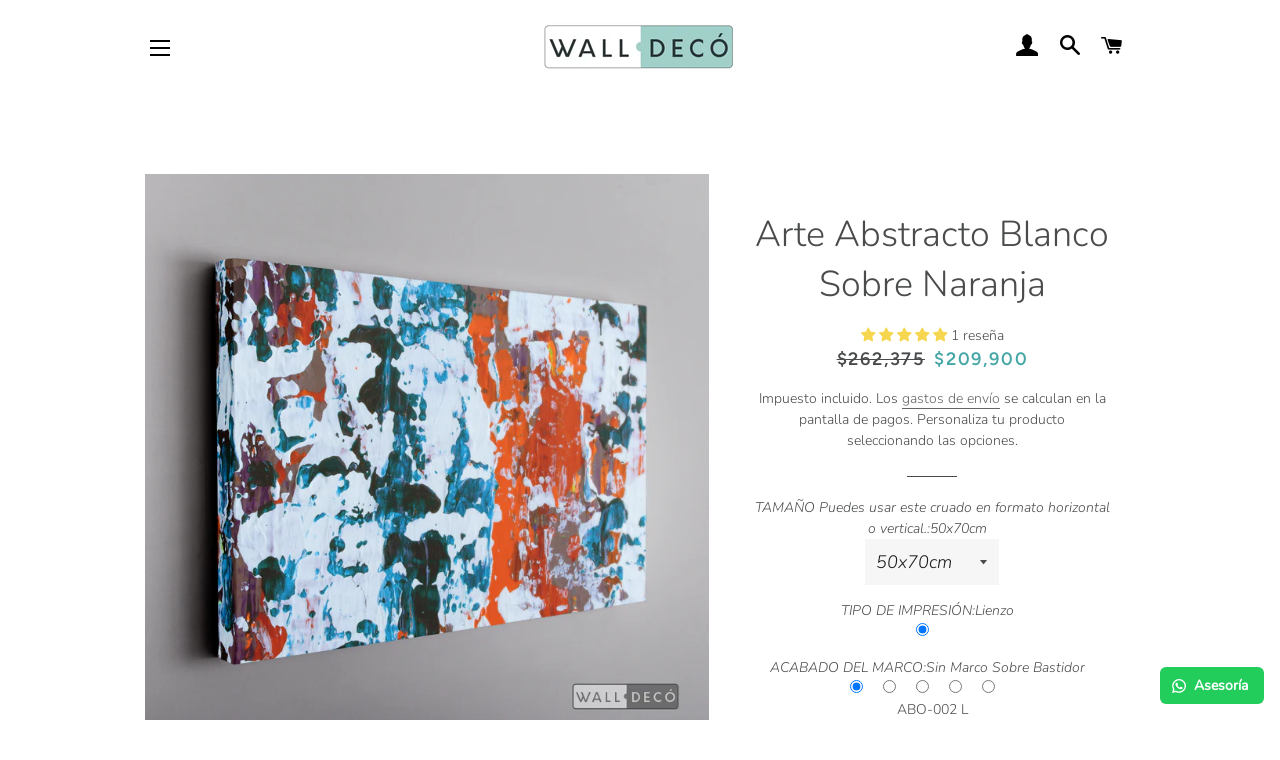

--- FILE ---
content_type: text/html; charset=utf-8
request_url: https://walldeco.com.co/products/arte-abstracto-blanco-sobre-naranja
body_size: 132541
content:
<!doctype html>
<html class="no-js" lang="es">
<head>
  <style>
/* hide unavailable variants in 2nd and 3rd product option, always show variants in first product option without sold out styling */
#bcpo .selector-wrapper:nth-child(2) label.bcpo-disabled,
#bcpo .selector-wrapper:nth-child(2) label.bcpo-really-disabled {
opacity: 1 !important;
border: 1px solid #a0a0a0 !important;
}
#bcpo .selector-wrapper:nth-child(2) label.bcpo-disabled:hover,
#bcpo .selector-wrapper:nth-child(2) label.bcpo-really-disabled:hover {
border: 1px solid black !important;
}
#bcpo .selector-wrapper:nth-child(3) .bcpo-disabled,
#bcpo .selector-wrapper:nth-child(3) .bcpo-really-disabled {
display: none !important;
}
#bcpo .selector-wrapper:nth-child(4) .bcpo-disabled,
#bcpo .selector-wrapper:nth-child(4) .bcpo-really-disabled {
display: none !important;
}
</style>
  <link rel="stylesheet" href="https://obscure-escarpment-2240.herokuapp.com/stylesheets/bcpo-front.css">
  <script>var bcpo_product={"id":5789335421090,"title":"Arte Abstracto Blanco Sobre Naranja","handle":"arte-abstracto-blanco-sobre-naranja","description":"\u003cp\u003eLienzografia abstracta de alta definición, obra con licencia de dominio público de Arte abstracto para que llenes de color tu hogar, agrega nuestro marco premium flotante para tener una pieza única y de alta calidad en tus espacios.\u003c\/p\u003e\n\u003cul\u003e\n\u003cli\u003e\u003cstrong\u003ePuedes \u003cspan style=\"color: #000000;\" data-mce-style=\"color: #000000;\"\u003eusar este cuadro en formato Horizontal o Vertical, te lo enviamos con dos ganchos para que lo puedas colgar fácilmente. \u003c\/span\u003e\u003c\/strong\u003e\u003c\/li\u003e\n\u003cli\u003e¿Quieres otro tamaño? Escribenos en el botón de Whatsapp y personalizamos la medida para ti. \u003c\/li\u003e\n\u003c\/ul\u003e","published_at":"2022-08-16T20:20:11-05:00","created_at":"2020-10-02T00:16:35-05:00","vendor":"Wall Decó Store","type":"Cuadro","tags":["CUADROS ABSTRACTOS","NC ABS"],"price":20990000,"price_min":20990000,"price_max":54990000,"available":true,"price_varies":true,"compare_at_price":26237500,"compare_at_price_min":26237500,"compare_at_price_max":68737500,"compare_at_price_varies":true,"variants":[{"id":36463758803106,"title":"50x70cm \/ Lienzo \/ Sin Marco Sobre Bastidor","option1":"50x70cm","option2":"Lienzo","option3":"Sin Marco Sobre Bastidor","sku":"ABO-002 L","requires_shipping":true,"taxable":true,"featured_image":null,"available":true,"name":"Arte Abstracto Blanco Sobre Naranja - 50x70cm \/ Lienzo \/ Sin Marco Sobre Bastidor","public_title":"50x70cm \/ Lienzo \/ Sin Marco Sobre Bastidor","options":["50x70cm","Lienzo","Sin Marco Sobre Bastidor"],"price":20990000,"weight":2000,"compare_at_price":26237500,"inventory_management":"shopify","barcode":null,"requires_selling_plan":false,"selling_plan_allocations":[]},{"id":36463758672034,"title":"50x70cm \/ Lienzo \/ Blanco Mate","option1":"50x70cm","option2":"Lienzo","option3":"Blanco Mate","sku":"ABO-002 LMB","requires_shipping":true,"taxable":true,"featured_image":null,"available":true,"name":"Arte Abstracto Blanco Sobre Naranja - 50x70cm \/ Lienzo \/ Blanco Mate","public_title":"50x70cm \/ Lienzo \/ Blanco Mate","options":["50x70cm","Lienzo","Blanco Mate"],"price":24990000,"weight":2000,"compare_at_price":31237500,"inventory_management":"shopify","barcode":null,"requires_selling_plan":false,"selling_plan_allocations":[]},{"id":36463758704802,"title":"50x70cm \/ Lienzo \/ Negro Mate","option1":"50x70cm","option2":"Lienzo","option3":"Negro Mate","sku":"ABO-002 LMN","requires_shipping":true,"taxable":true,"featured_image":null,"available":true,"name":"Arte Abstracto Blanco Sobre Naranja - 50x70cm \/ Lienzo \/ Negro Mate","public_title":"50x70cm \/ Lienzo \/ Negro Mate","options":["50x70cm","Lienzo","Negro Mate"],"price":24990000,"weight":2000,"compare_at_price":31237500,"inventory_management":"shopify","barcode":null,"requires_selling_plan":false,"selling_plan_allocations":[]},{"id":36463758737570,"title":"50x70cm \/ Lienzo \/ Madera Natural","option1":"50x70cm","option2":"Lienzo","option3":"Madera Natural","sku":"ABO-002 LMMN","requires_shipping":true,"taxable":true,"featured_image":null,"available":true,"name":"Arte Abstracto Blanco Sobre Naranja - 50x70cm \/ Lienzo \/ Madera Natural","public_title":"50x70cm \/ Lienzo \/ Madera Natural","options":["50x70cm","Lienzo","Madera Natural"],"price":24990000,"weight":2000,"compare_at_price":31237500,"inventory_management":"shopify","barcode":null,"requires_selling_plan":false,"selling_plan_allocations":[]},{"id":36463758770338,"title":"50x70cm \/ Lienzo \/ Madera Vintage","option1":"50x70cm","option2":"Lienzo","option3":"Madera Vintage","sku":"ABO-002 LMMC","requires_shipping":true,"taxable":true,"featured_image":null,"available":true,"name":"Arte Abstracto Blanco Sobre Naranja - 50x70cm \/ Lienzo \/ Madera Vintage","public_title":"50x70cm \/ Lienzo \/ Madera Vintage","options":["50x70cm","Lienzo","Madera Vintage"],"price":24990000,"weight":2000,"compare_at_price":31237500,"inventory_management":"shopify","barcode":null,"requires_selling_plan":false,"selling_plan_allocations":[]},{"id":36463758966946,"title":"70x100cm \/ Lienzo \/ Sin Marco Sobre Bastidor","option1":"70x100cm","option2":"Lienzo","option3":"Sin Marco Sobre Bastidor","sku":"ABO-002 L","requires_shipping":true,"taxable":true,"featured_image":null,"available":true,"name":"Arte Abstracto Blanco Sobre Naranja - 70x100cm \/ Lienzo \/ Sin Marco Sobre Bastidor","public_title":"70x100cm \/ Lienzo \/ Sin Marco Sobre Bastidor","options":["70x100cm","Lienzo","Sin Marco Sobre Bastidor"],"price":28990000,"weight":2000,"compare_at_price":36237500,"inventory_management":"shopify","barcode":null,"requires_selling_plan":false,"selling_plan_allocations":[]},{"id":36463758835874,"title":"70x100cm \/ Lienzo \/ Blanco Mate","option1":"70x100cm","option2":"Lienzo","option3":"Blanco Mate","sku":"ABO-002 LMB","requires_shipping":true,"taxable":true,"featured_image":null,"available":true,"name":"Arte Abstracto Blanco Sobre Naranja - 70x100cm \/ Lienzo \/ Blanco Mate","public_title":"70x100cm \/ Lienzo \/ Blanco Mate","options":["70x100cm","Lienzo","Blanco Mate"],"price":34990000,"weight":2000,"compare_at_price":43737500,"inventory_management":"shopify","barcode":null,"requires_selling_plan":false,"selling_plan_allocations":[]},{"id":36463758868642,"title":"70x100cm \/ Lienzo \/ Negro Mate","option1":"70x100cm","option2":"Lienzo","option3":"Negro Mate","sku":"ABO-002 LMN","requires_shipping":true,"taxable":true,"featured_image":null,"available":true,"name":"Arte Abstracto Blanco Sobre Naranja - 70x100cm \/ Lienzo \/ Negro Mate","public_title":"70x100cm \/ Lienzo \/ Negro Mate","options":["70x100cm","Lienzo","Negro Mate"],"price":34990000,"weight":2000,"compare_at_price":43737500,"inventory_management":"shopify","barcode":null,"requires_selling_plan":false,"selling_plan_allocations":[]},{"id":36463758901410,"title":"70x100cm \/ Lienzo \/ Madera Natural","option1":"70x100cm","option2":"Lienzo","option3":"Madera Natural","sku":"ABO-002 LMMN","requires_shipping":true,"taxable":true,"featured_image":null,"available":true,"name":"Arte Abstracto Blanco Sobre Naranja - 70x100cm \/ Lienzo \/ Madera Natural","public_title":"70x100cm \/ Lienzo \/ Madera Natural","options":["70x100cm","Lienzo","Madera Natural"],"price":34990000,"weight":2000,"compare_at_price":43737500,"inventory_management":"shopify","barcode":null,"requires_selling_plan":false,"selling_plan_allocations":[]},{"id":36463758934178,"title":"70x100cm \/ Lienzo \/ Madera Vintage","option1":"70x100cm","option2":"Lienzo","option3":"Madera Vintage","sku":"ABO-002 LMMC","requires_shipping":true,"taxable":true,"featured_image":null,"available":true,"name":"Arte Abstracto Blanco Sobre Naranja - 70x100cm \/ Lienzo \/ Madera Vintage","public_title":"70x100cm \/ Lienzo \/ Madera Vintage","options":["70x100cm","Lienzo","Madera Vintage"],"price":34990000,"weight":2000,"compare_at_price":43737500,"inventory_management":"shopify","barcode":null,"requires_selling_plan":false,"selling_plan_allocations":[]},{"id":36463759196322,"title":"145x55cm \/ Lienzo \/ Sin Marco Sobre Bastidor","option1":"145x55cm","option2":"Lienzo","option3":"Sin Marco Sobre Bastidor","sku":"ABO-002 L","requires_shipping":true,"taxable":true,"featured_image":null,"available":true,"name":"Arte Abstracto Blanco Sobre Naranja - 145x55cm \/ Lienzo \/ Sin Marco Sobre Bastidor","public_title":"145x55cm \/ Lienzo \/ Sin Marco Sobre Bastidor","options":["145x55cm","Lienzo","Sin Marco Sobre Bastidor"],"price":33990000,"weight":2000,"compare_at_price":42487500,"inventory_management":"shopify","barcode":null,"requires_selling_plan":false,"selling_plan_allocations":[]},{"id":36463759032482,"title":"145x55cm \/ Lienzo \/ Blanco Mate","option1":"145x55cm","option2":"Lienzo","option3":"Blanco Mate","sku":"ABO-002 LMB","requires_shipping":true,"taxable":true,"featured_image":null,"available":true,"name":"Arte Abstracto Blanco Sobre Naranja - 145x55cm \/ Lienzo \/ Blanco Mate","public_title":"145x55cm \/ Lienzo \/ Blanco Mate","options":["145x55cm","Lienzo","Blanco Mate"],"price":43990000,"weight":2000,"compare_at_price":54987500,"inventory_management":"shopify","barcode":null,"requires_selling_plan":false,"selling_plan_allocations":[]},{"id":36463759065250,"title":"145x55cm \/ Lienzo \/ Negro Mate","option1":"145x55cm","option2":"Lienzo","option3":"Negro Mate","sku":"ABO-002 LMN","requires_shipping":true,"taxable":true,"featured_image":null,"available":true,"name":"Arte Abstracto Blanco Sobre Naranja - 145x55cm \/ Lienzo \/ Negro Mate","public_title":"145x55cm \/ Lienzo \/ Negro Mate","options":["145x55cm","Lienzo","Negro Mate"],"price":43990000,"weight":2000,"compare_at_price":54987500,"inventory_management":"shopify","barcode":null,"requires_selling_plan":false,"selling_plan_allocations":[]},{"id":36463759130786,"title":"145x55cm \/ Lienzo \/ Madera Natural","option1":"145x55cm","option2":"Lienzo","option3":"Madera Natural","sku":"ABO-002 LMMN","requires_shipping":true,"taxable":true,"featured_image":null,"available":true,"name":"Arte Abstracto Blanco Sobre Naranja - 145x55cm \/ Lienzo \/ Madera Natural","public_title":"145x55cm \/ Lienzo \/ Madera Natural","options":["145x55cm","Lienzo","Madera Natural"],"price":43990000,"weight":2000,"compare_at_price":54987500,"inventory_management":"shopify","barcode":null,"requires_selling_plan":false,"selling_plan_allocations":[]},{"id":36463759163554,"title":"145x55cm \/ Lienzo \/ Madera Vintage","option1":"145x55cm","option2":"Lienzo","option3":"Madera Vintage","sku":"ABO-002 LMMC","requires_shipping":true,"taxable":true,"featured_image":null,"available":true,"name":"Arte Abstracto Blanco Sobre Naranja - 145x55cm \/ Lienzo \/ Madera Vintage","public_title":"145x55cm \/ Lienzo \/ Madera Vintage","options":["145x55cm","Lienzo","Madera Vintage"],"price":43990000,"weight":2000,"compare_at_price":54987500,"inventory_management":"shopify","barcode":null,"requires_selling_plan":false,"selling_plan_allocations":[]},{"id":36463759360162,"title":"140x90cm \/ Lienzo \/ Sin Marco Sobre Bastidor","option1":"140x90cm","option2":"Lienzo","option3":"Sin Marco Sobre Bastidor","sku":"ABO-002 L","requires_shipping":true,"taxable":true,"featured_image":null,"available":true,"name":"Arte Abstracto Blanco Sobre Naranja - 140x90cm \/ Lienzo \/ Sin Marco Sobre Bastidor","public_title":"140x90cm \/ Lienzo \/ Sin Marco Sobre Bastidor","options":["140x90cm","Lienzo","Sin Marco Sobre Bastidor"],"price":47990000,"weight":2000,"compare_at_price":59987500,"inventory_management":"shopify","barcode":null,"requires_selling_plan":false,"selling_plan_allocations":[]},{"id":36463759229090,"title":"140x90cm \/ Lienzo \/ Blanco Mate","option1":"140x90cm","option2":"Lienzo","option3":"Blanco Mate","sku":"ABO-002 LMB","requires_shipping":true,"taxable":true,"featured_image":null,"available":true,"name":"Arte Abstracto Blanco Sobre Naranja - 140x90cm \/ Lienzo \/ Blanco Mate","public_title":"140x90cm \/ Lienzo \/ Blanco Mate","options":["140x90cm","Lienzo","Blanco Mate"],"price":54990000,"weight":2000,"compare_at_price":68737500,"inventory_management":"shopify","barcode":null,"requires_selling_plan":false,"selling_plan_allocations":[]},{"id":36463759261858,"title":"140x90cm \/ Lienzo \/ Negro Mate","option1":"140x90cm","option2":"Lienzo","option3":"Negro Mate","sku":"ABO-002 LMN","requires_shipping":true,"taxable":true,"featured_image":null,"available":true,"name":"Arte Abstracto Blanco Sobre Naranja - 140x90cm \/ Lienzo \/ Negro Mate","public_title":"140x90cm \/ Lienzo \/ Negro Mate","options":["140x90cm","Lienzo","Negro Mate"],"price":54990000,"weight":2000,"compare_at_price":68737500,"inventory_management":"shopify","barcode":null,"requires_selling_plan":false,"selling_plan_allocations":[]},{"id":36463759294626,"title":"140x90cm \/ Lienzo \/ Madera Natural","option1":"140x90cm","option2":"Lienzo","option3":"Madera Natural","sku":"ABO-002 LMMN","requires_shipping":true,"taxable":true,"featured_image":null,"available":true,"name":"Arte Abstracto Blanco Sobre Naranja - 140x90cm \/ Lienzo \/ Madera Natural","public_title":"140x90cm \/ Lienzo \/ Madera Natural","options":["140x90cm","Lienzo","Madera Natural"],"price":54990000,"weight":2000,"compare_at_price":68737500,"inventory_management":"shopify","barcode":null,"requires_selling_plan":false,"selling_plan_allocations":[]},{"id":36463759327394,"title":"140x90cm \/ Lienzo \/ Madera Vintage","option1":"140x90cm","option2":"Lienzo","option3":"Madera Vintage","sku":"ABO-002 LMMC","requires_shipping":true,"taxable":true,"featured_image":null,"available":true,"name":"Arte Abstracto Blanco Sobre Naranja - 140x90cm \/ Lienzo \/ Madera Vintage","public_title":"140x90cm \/ Lienzo \/ Madera Vintage","options":["140x90cm","Lienzo","Madera Vintage"],"price":54990000,"weight":2000,"compare_at_price":68737500,"inventory_management":"shopify","barcode":null,"requires_selling_plan":false,"selling_plan_allocations":[]}],"images":["\/\/walldeco.com.co\/cdn\/shop\/products\/MUP_4d75253f-6cc2-4628-9127-030eee7de2ad.png?v=1601616289","\/\/walldeco.com.co\/cdn\/shop\/products\/LIENZOVERTSINMARCODOBLE.png?v=1601616242","\/\/walldeco.com.co\/cdn\/shop\/products\/MARCOVERTICALDOBLE.png?v=1601616242","\/\/walldeco.com.co\/cdn\/shop\/products\/LH_1f5ff885-00a1-49e0-adce-195db54c98e3.png?v=1601616279","\/\/walldeco.com.co\/cdn\/shop\/products\/LHA_4b0dd065-dd12-4814-98ce-60727f3ddfb4.png?v=1601616278","\/\/walldeco.com.co\/cdn\/shop\/products\/LHAMB_d80a38fa-6e7d-481a-8268-0581ce527d95.png?v=1601616279","\/\/walldeco.com.co\/cdn\/shop\/products\/LHAMMC_a395ce55-2898-42e6-a738-4d143052841a.png?v=1601616279","\/\/walldeco.com.co\/cdn\/shop\/products\/LHAMMN_5d4bba68-53e0-40c5-ab0c-3cb5e0b6e506.png?v=1601616280","\/\/walldeco.com.co\/cdn\/shop\/products\/LHAMN_13499e17-d5a1-4438-bdb1-00cd74282852.png?v=1601616279","\/\/walldeco.com.co\/cdn\/shop\/products\/LHMB_c5374da3-527a-4fe5-8bd4-aabba1379668.png?v=1601616279","\/\/walldeco.com.co\/cdn\/shop\/products\/LHMMC_6ccf82a1-3136-45a1-8087-d0a4c5cbe2ed.png?v=1601616280","\/\/walldeco.com.co\/cdn\/shop\/products\/LHMMN_bfa27b8a-816e-4969-a87c-7fb62ca1e89e.png?v=1601616280","\/\/walldeco.com.co\/cdn\/shop\/products\/LHMN_15660e5c-3736-4b3c-b2fe-8c02e28fd94e.png?v=1601616280","\/\/walldeco.com.co\/cdn\/shop\/products\/MOCKUPECOM1SOLOLIENZO_53f6cd76-ddb8-4a9a-b8e3-54dc09579d07.png?v=1601616279","\/\/walldeco.com.co\/cdn\/shop\/products\/DETALLE_7422e1a5-3628-4ad3-a0ff-951b40e0c0f2.png?v=1601616291","\/\/walldeco.com.co\/cdn\/shop\/products\/LIENZO_d7608c90-981c-453a-80c4-a9e562bdad35.png?v=1601616290","\/\/walldeco.com.co\/cdn\/shop\/products\/LMB_LAT_ee027540-c1eb-442e-9c16-fa737bc17767.png?v=1601616289","\/\/walldeco.com.co\/cdn\/shop\/products\/LMB_fc9a504f-a279-4754-ac13-061ff0514672.png?v=1601616289","\/\/walldeco.com.co\/cdn\/shop\/products\/LMMC_LAT_b5dcc07b-4eb9-448d-898f-a62636394d12.png?v=1601616291","\/\/walldeco.com.co\/cdn\/shop\/products\/LMMC_8ed17654-165a-4b1f-bb80-87d6b8179006.png?v=1601616291"],"featured_image":"\/\/walldeco.com.co\/cdn\/shop\/products\/MUP_4d75253f-6cc2-4628-9127-030eee7de2ad.png?v=1601616289","options":["TAMAÑO Puedes usar este cruado en formato horizontal o vertical.","TIPO DE IMPRESIÓN","ACABADO DEL MARCO"],"media":[{"alt":null,"id":11711315935394,"position":1,"preview_image":{"aspect_ratio":1.0,"height":1080,"width":1080,"src":"\/\/walldeco.com.co\/cdn\/shop\/products\/MUP_4d75253f-6cc2-4628-9127-030eee7de2ad.png?v=1601616289"},"aspect_ratio":1.0,"height":1080,"media_type":"image","src":"\/\/walldeco.com.co\/cdn\/shop\/products\/MUP_4d75253f-6cc2-4628-9127-030eee7de2ad.png?v=1601616289","width":1080},{"alt":null,"id":11711310397602,"position":2,"preview_image":{"aspect_ratio":1.0,"height":1080,"width":1080,"src":"\/\/walldeco.com.co\/cdn\/shop\/products\/LIENZOVERTSINMARCODOBLE.png?v=1601616242"},"aspect_ratio":1.0,"height":1080,"media_type":"image","src":"\/\/walldeco.com.co\/cdn\/shop\/products\/LIENZOVERTSINMARCODOBLE.png?v=1601616242","width":1080},{"alt":null,"id":11711310430370,"position":3,"preview_image":{"aspect_ratio":1.0,"height":1080,"width":1080,"src":"\/\/walldeco.com.co\/cdn\/shop\/products\/MARCOVERTICALDOBLE.png?v=1601616242"},"aspect_ratio":1.0,"height":1080,"media_type":"image","src":"\/\/walldeco.com.co\/cdn\/shop\/products\/MARCOVERTICALDOBLE.png?v=1601616242","width":1080},{"alt":null,"id":11711314493602,"position":4,"preview_image":{"aspect_ratio":1.0,"height":1080,"width":1080,"src":"\/\/walldeco.com.co\/cdn\/shop\/products\/LH_1f5ff885-00a1-49e0-adce-195db54c98e3.png?v=1601616279"},"aspect_ratio":1.0,"height":1080,"media_type":"image","src":"\/\/walldeco.com.co\/cdn\/shop\/products\/LH_1f5ff885-00a1-49e0-adce-195db54c98e3.png?v=1601616279","width":1080},{"alt":null,"id":11711314526370,"position":5,"preview_image":{"aspect_ratio":1.0,"height":1080,"width":1080,"src":"\/\/walldeco.com.co\/cdn\/shop\/products\/LHA_4b0dd065-dd12-4814-98ce-60727f3ddfb4.png?v=1601616278"},"aspect_ratio":1.0,"height":1080,"media_type":"image","src":"\/\/walldeco.com.co\/cdn\/shop\/products\/LHA_4b0dd065-dd12-4814-98ce-60727f3ddfb4.png?v=1601616278","width":1080},{"alt":null,"id":11711314559138,"position":6,"preview_image":{"aspect_ratio":1.0,"height":1080,"width":1080,"src":"\/\/walldeco.com.co\/cdn\/shop\/products\/LHAMB_d80a38fa-6e7d-481a-8268-0581ce527d95.png?v=1601616279"},"aspect_ratio":1.0,"height":1080,"media_type":"image","src":"\/\/walldeco.com.co\/cdn\/shop\/products\/LHAMB_d80a38fa-6e7d-481a-8268-0581ce527d95.png?v=1601616279","width":1080},{"alt":null,"id":11711314591906,"position":7,"preview_image":{"aspect_ratio":1.0,"height":1080,"width":1080,"src":"\/\/walldeco.com.co\/cdn\/shop\/products\/LHAMMC_a395ce55-2898-42e6-a738-4d143052841a.png?v=1601616279"},"aspect_ratio":1.0,"height":1080,"media_type":"image","src":"\/\/walldeco.com.co\/cdn\/shop\/products\/LHAMMC_a395ce55-2898-42e6-a738-4d143052841a.png?v=1601616279","width":1080},{"alt":null,"id":11711314624674,"position":8,"preview_image":{"aspect_ratio":1.0,"height":1080,"width":1080,"src":"\/\/walldeco.com.co\/cdn\/shop\/products\/LHAMMN_5d4bba68-53e0-40c5-ab0c-3cb5e0b6e506.png?v=1601616280"},"aspect_ratio":1.0,"height":1080,"media_type":"image","src":"\/\/walldeco.com.co\/cdn\/shop\/products\/LHAMMN_5d4bba68-53e0-40c5-ab0c-3cb5e0b6e506.png?v=1601616280","width":1080},{"alt":null,"id":11711314657442,"position":9,"preview_image":{"aspect_ratio":1.0,"height":1080,"width":1080,"src":"\/\/walldeco.com.co\/cdn\/shop\/products\/LHAMN_13499e17-d5a1-4438-bdb1-00cd74282852.png?v=1601616279"},"aspect_ratio":1.0,"height":1080,"media_type":"image","src":"\/\/walldeco.com.co\/cdn\/shop\/products\/LHAMN_13499e17-d5a1-4438-bdb1-00cd74282852.png?v=1601616279","width":1080},{"alt":null,"id":11711314690210,"position":10,"preview_image":{"aspect_ratio":1.0,"height":1080,"width":1080,"src":"\/\/walldeco.com.co\/cdn\/shop\/products\/LHMB_c5374da3-527a-4fe5-8bd4-aabba1379668.png?v=1601616279"},"aspect_ratio":1.0,"height":1080,"media_type":"image","src":"\/\/walldeco.com.co\/cdn\/shop\/products\/LHMB_c5374da3-527a-4fe5-8bd4-aabba1379668.png?v=1601616279","width":1080},{"alt":null,"id":11711314722978,"position":11,"preview_image":{"aspect_ratio":1.0,"height":1080,"width":1080,"src":"\/\/walldeco.com.co\/cdn\/shop\/products\/LHMMC_6ccf82a1-3136-45a1-8087-d0a4c5cbe2ed.png?v=1601616280"},"aspect_ratio":1.0,"height":1080,"media_type":"image","src":"\/\/walldeco.com.co\/cdn\/shop\/products\/LHMMC_6ccf82a1-3136-45a1-8087-d0a4c5cbe2ed.png?v=1601616280","width":1080},{"alt":null,"id":11711314755746,"position":12,"preview_image":{"aspect_ratio":1.0,"height":1080,"width":1080,"src":"\/\/walldeco.com.co\/cdn\/shop\/products\/LHMMN_bfa27b8a-816e-4969-a87c-7fb62ca1e89e.png?v=1601616280"},"aspect_ratio":1.0,"height":1080,"media_type":"image","src":"\/\/walldeco.com.co\/cdn\/shop\/products\/LHMMN_bfa27b8a-816e-4969-a87c-7fb62ca1e89e.png?v=1601616280","width":1080},{"alt":null,"id":11711314788514,"position":13,"preview_image":{"aspect_ratio":1.0,"height":1080,"width":1080,"src":"\/\/walldeco.com.co\/cdn\/shop\/products\/LHMN_15660e5c-3736-4b3c-b2fe-8c02e28fd94e.png?v=1601616280"},"aspect_ratio":1.0,"height":1080,"media_type":"image","src":"\/\/walldeco.com.co\/cdn\/shop\/products\/LHMN_15660e5c-3736-4b3c-b2fe-8c02e28fd94e.png?v=1601616280","width":1080},{"alt":null,"id":11711314821282,"position":14,"preview_image":{"aspect_ratio":1.0,"height":1080,"width":1080,"src":"\/\/walldeco.com.co\/cdn\/shop\/products\/MOCKUPECOM1SOLOLIENZO_53f6cd76-ddb8-4a9a-b8e3-54dc09579d07.png?v=1601616279"},"aspect_ratio":1.0,"height":1080,"media_type":"image","src":"\/\/walldeco.com.co\/cdn\/shop\/products\/MOCKUPECOM1SOLOLIENZO_53f6cd76-ddb8-4a9a-b8e3-54dc09579d07.png?v=1601616279","width":1080},{"alt":null,"id":11711315574946,"position":15,"preview_image":{"aspect_ratio":1.0,"height":1080,"width":1080,"src":"\/\/walldeco.com.co\/cdn\/shop\/products\/DETALLE_7422e1a5-3628-4ad3-a0ff-951b40e0c0f2.png?v=1601616291"},"aspect_ratio":1.0,"height":1080,"media_type":"image","src":"\/\/walldeco.com.co\/cdn\/shop\/products\/DETALLE_7422e1a5-3628-4ad3-a0ff-951b40e0c0f2.png?v=1601616291","width":1080},{"alt":null,"id":11711315607714,"position":16,"preview_image":{"aspect_ratio":1.0,"height":1080,"width":1080,"src":"\/\/walldeco.com.co\/cdn\/shop\/products\/LIENZO_d7608c90-981c-453a-80c4-a9e562bdad35.png?v=1601616290"},"aspect_ratio":1.0,"height":1080,"media_type":"image","src":"\/\/walldeco.com.co\/cdn\/shop\/products\/LIENZO_d7608c90-981c-453a-80c4-a9e562bdad35.png?v=1601616290","width":1080},{"alt":null,"id":11711315673250,"position":17,"preview_image":{"aspect_ratio":1.0,"height":1080,"width":1080,"src":"\/\/walldeco.com.co\/cdn\/shop\/products\/LMB_LAT_ee027540-c1eb-442e-9c16-fa737bc17767.png?v=1601616289"},"aspect_ratio":1.0,"height":1080,"media_type":"image","src":"\/\/walldeco.com.co\/cdn\/shop\/products\/LMB_LAT_ee027540-c1eb-442e-9c16-fa737bc17767.png?v=1601616289","width":1080},{"alt":null,"id":11711315706018,"position":18,"preview_image":{"aspect_ratio":1.0,"height":1080,"width":1080,"src":"\/\/walldeco.com.co\/cdn\/shop\/products\/LMB_fc9a504f-a279-4754-ac13-061ff0514672.png?v=1601616289"},"aspect_ratio":1.0,"height":1080,"media_type":"image","src":"\/\/walldeco.com.co\/cdn\/shop\/products\/LMB_fc9a504f-a279-4754-ac13-061ff0514672.png?v=1601616289","width":1080},{"alt":null,"id":11711315738786,"position":19,"preview_image":{"aspect_ratio":1.0,"height":1080,"width":1080,"src":"\/\/walldeco.com.co\/cdn\/shop\/products\/LMMC_LAT_b5dcc07b-4eb9-448d-898f-a62636394d12.png?v=1601616291"},"aspect_ratio":1.0,"height":1080,"media_type":"image","src":"\/\/walldeco.com.co\/cdn\/shop\/products\/LMMC_LAT_b5dcc07b-4eb9-448d-898f-a62636394d12.png?v=1601616291","width":1080},{"alt":null,"id":11711315771554,"position":20,"preview_image":{"aspect_ratio":1.0,"height":1080,"width":1080,"src":"\/\/walldeco.com.co\/cdn\/shop\/products\/LMMC_8ed17654-165a-4b1f-bb80-87d6b8179006.png?v=1601616291"},"aspect_ratio":1.0,"height":1080,"media_type":"image","src":"\/\/walldeco.com.co\/cdn\/shop\/products\/LMMC_8ed17654-165a-4b1f-bb80-87d6b8179006.png?v=1601616291","width":1080}],"requires_selling_plan":false,"selling_plan_groups":[],"content":"\u003cp\u003eLienzografia abstracta de alta definición, obra con licencia de dominio público de Arte abstracto para que llenes de color tu hogar, agrega nuestro marco premium flotante para tener una pieza única y de alta calidad en tus espacios.\u003c\/p\u003e\n\u003cul\u003e\n\u003cli\u003e\u003cstrong\u003ePuedes \u003cspan style=\"color: #000000;\" data-mce-style=\"color: #000000;\"\u003eusar este cuadro en formato Horizontal o Vertical, te lo enviamos con dos ganchos para que lo puedas colgar fácilmente. \u003c\/span\u003e\u003c\/strong\u003e\u003c\/li\u003e\n\u003cli\u003e¿Quieres otro tamaño? Escribenos en el botón de Whatsapp y personalizamos la medida para ti. \u003c\/li\u003e\n\u003c\/ul\u003e"}; var bcpo_data={"product_id":"6025662038178","shopify_options":[{"type":"default","unique":"_kkjmxta1a"},{"type":"images","unique":"1","values":[{"key":"Lienzo","value":"https://d17fzo7x83uajt.cloudfront.net/eyJidWNrZXQiOiJiY3BvIiwia2V5Ijoid2FsbGRlY29zdG9yZS5teXNob3BpZnkuY29tLzc1ODM1Njg3ODk3NDctTElFTlpPU0lOTUFSQ08ucG5nIiwiZWRpdHMiOnsicmVzaXplIjp7IndpZHRoIjoyMDAsImZpdCI6ImNvbnRhaW4ifX19"}]},{"type":"images","unique":"2","values":[{"key":"Sin Marco Sobre Bastidor","value":"https://d17fzo7x83uajt.cloudfront.net/eyJidWNrZXQiOiJiY3BvIiwia2V5Ijoid2FsbGRlY29zdG9yZS5teXNob3BpZnkuY29tLzYwMjU2NjIwMzgxNzgtTElFTlpPU0lOTUFSQ08ucG5nIiwiZWRpdHMiOnsicmVzaXplIjp7IndpZHRoIjoyMDAsImZpdCI6ImNvbnRhaW4ifX19"},{"key":"Blanco Mate","value":"https://d17fzo7x83uajt.cloudfront.net/eyJidWNrZXQiOiJiY3BvIiwia2V5Ijoid2FsbGRlY29zdG9yZS5teXNob3BpZnkuY29tLzYwMjU2NjIwMzgxNzgtTVVQTE1CLnBuZyIsImVkaXRzIjp7InJlc2l6ZSI6eyJ3aWR0aCI6MjAwLCJmaXQiOiJjb250YWluIn19fQ=="},{"key":"Negro Mate","value":"https://d17fzo7x83uajt.cloudfront.net/eyJidWNrZXQiOiJiY3BvIiwia2V5Ijoid2FsbGRlY29zdG9yZS5teXNob3BpZnkuY29tLzYwMjU2NjIwMzgxNzgtTVVQTE1OLnBuZyIsImVkaXRzIjp7InJlc2l6ZSI6eyJ3aWR0aCI6MjAwLCJmaXQiOiJjb250YWluIn19fQ=="},{"key":"Madera Natural","value":"https://d17fzo7x83uajt.cloudfront.net/eyJidWNrZXQiOiJiY3BvIiwia2V5Ijoid2FsbGRlY29zdG9yZS5teXNob3BpZnkuY29tLzYwMjU2NjIwMzgxNzgtTVVQTE1NTi5wbmciLCJlZGl0cyI6eyJyZXNpemUiOnsid2lkdGgiOjIwMCwiZml0IjoiY29udGFpbiJ9fX0="},{"key":"Madera Vintage","value":"https://d17fzo7x83uajt.cloudfront.net/eyJidWNrZXQiOiJiY3BvIiwia2V5Ijoid2FsbGRlY29zdG9yZS5teXNob3BpZnkuY29tLzYwMjU2NjIwMzgxNzgtTVVQTE1NVi5wbmciLCJlZGl0cyI6eyJyZXNpemUiOnsid2lkdGgiOjIwMCwiZml0IjoiY29udGFpbiJ9fX0="}]}]}; var bcpo_settings={"fallback":"default","auto_select":"on","load_main_image":"on","replaceImage":"on","border_style":"round","tooltips":"hide","sold_out_style":"transparent","theme":"light","jumbo_colors":"medium","jumbo_images":"off","circle_swatches":"on","inventory_style":"amazon","override_ajax":"on","add_price_addons":"off","money_format2":"${{ amount_no_decimals }} COP","money_format_without_currency":"${{ amount_no_decimals }}","show_currency":"off","global_auto_image_options":"","global_color_options":"","global_colors":[{"key":"","value":"ecf42f"}],"shop_currency":"COP"};var inventory_quantity = [];inventory_quantity.push(20);inventory_quantity.push(20);inventory_quantity.push(19);inventory_quantity.push(20);inventory_quantity.push(19);inventory_quantity.push(20);inventory_quantity.push(20);inventory_quantity.push(20);inventory_quantity.push(20);inventory_quantity.push(20);inventory_quantity.push(20);inventory_quantity.push(20);inventory_quantity.push(20);inventory_quantity.push(20);inventory_quantity.push(20);inventory_quantity.push(20);inventory_quantity.push(20);inventory_quantity.push(20);inventory_quantity.push(20);inventory_quantity.push(20);if(bcpo_product) { for (var i = 0; i < bcpo_product.variants.length; i += 1) { bcpo_product.variants[i].inventory_quantity = inventory_quantity[i]; }}window.bcpo = window.bcpo || {}; bcpo.cart = {"note":null,"attributes":{},"original_total_price":0,"total_price":0,"total_discount":0,"total_weight":0.0,"item_count":0,"items":[],"requires_shipping":false,"currency":"COP","items_subtotal_price":0,"cart_level_discount_applications":[],"checkout_charge_amount":0}; bcpo.ogFormData = FormData;</script>
<script src="https://obscure-escarpment-2240.herokuapp.com/js/best_custom_product_options.js?shop=walldecostore.myshopify.com"></script>

  
  <script>
window.KiwiSizing = window.KiwiSizing === undefined ? {} : window.KiwiSizing;
KiwiSizing.shop = "walldecostore.myshopify.com";


KiwiSizing.data = {
  collections: "223667880098,223385419938,212430389410,399970959603,265033154722,278489497762,413126295795",
  tags: "CUADROS ABSTRACTOS,NC ABS",
  product: "5789335421090",
  vendor: "Wall Decó Store",
  type: "Cuadro",
  title: "Arte Abstracto Blanco Sobre Naranja",
  images: ["\/\/walldeco.com.co\/cdn\/shop\/products\/MUP_4d75253f-6cc2-4628-9127-030eee7de2ad.png?v=1601616289","\/\/walldeco.com.co\/cdn\/shop\/products\/LIENZOVERTSINMARCODOBLE.png?v=1601616242","\/\/walldeco.com.co\/cdn\/shop\/products\/MARCOVERTICALDOBLE.png?v=1601616242","\/\/walldeco.com.co\/cdn\/shop\/products\/LH_1f5ff885-00a1-49e0-adce-195db54c98e3.png?v=1601616279","\/\/walldeco.com.co\/cdn\/shop\/products\/LHA_4b0dd065-dd12-4814-98ce-60727f3ddfb4.png?v=1601616278","\/\/walldeco.com.co\/cdn\/shop\/products\/LHAMB_d80a38fa-6e7d-481a-8268-0581ce527d95.png?v=1601616279","\/\/walldeco.com.co\/cdn\/shop\/products\/LHAMMC_a395ce55-2898-42e6-a738-4d143052841a.png?v=1601616279","\/\/walldeco.com.co\/cdn\/shop\/products\/LHAMMN_5d4bba68-53e0-40c5-ab0c-3cb5e0b6e506.png?v=1601616280","\/\/walldeco.com.co\/cdn\/shop\/products\/LHAMN_13499e17-d5a1-4438-bdb1-00cd74282852.png?v=1601616279","\/\/walldeco.com.co\/cdn\/shop\/products\/LHMB_c5374da3-527a-4fe5-8bd4-aabba1379668.png?v=1601616279","\/\/walldeco.com.co\/cdn\/shop\/products\/LHMMC_6ccf82a1-3136-45a1-8087-d0a4c5cbe2ed.png?v=1601616280","\/\/walldeco.com.co\/cdn\/shop\/products\/LHMMN_bfa27b8a-816e-4969-a87c-7fb62ca1e89e.png?v=1601616280","\/\/walldeco.com.co\/cdn\/shop\/products\/LHMN_15660e5c-3736-4b3c-b2fe-8c02e28fd94e.png?v=1601616280","\/\/walldeco.com.co\/cdn\/shop\/products\/MOCKUPECOM1SOLOLIENZO_53f6cd76-ddb8-4a9a-b8e3-54dc09579d07.png?v=1601616279","\/\/walldeco.com.co\/cdn\/shop\/products\/DETALLE_7422e1a5-3628-4ad3-a0ff-951b40e0c0f2.png?v=1601616291","\/\/walldeco.com.co\/cdn\/shop\/products\/LIENZO_d7608c90-981c-453a-80c4-a9e562bdad35.png?v=1601616290","\/\/walldeco.com.co\/cdn\/shop\/products\/LMB_LAT_ee027540-c1eb-442e-9c16-fa737bc17767.png?v=1601616289","\/\/walldeco.com.co\/cdn\/shop\/products\/LMB_fc9a504f-a279-4754-ac13-061ff0514672.png?v=1601616289","\/\/walldeco.com.co\/cdn\/shop\/products\/LMMC_LAT_b5dcc07b-4eb9-448d-898f-a62636394d12.png?v=1601616291","\/\/walldeco.com.co\/cdn\/shop\/products\/LMMC_8ed17654-165a-4b1f-bb80-87d6b8179006.png?v=1601616291"],
  options: [{"name":"TAMAÑO Puedes usar este cruado en formato horizontal o vertical.","position":1,"values":["50x70cm","70x100cm","145x55cm","140x90cm"]},{"name":"TIPO DE IMPRESIÓN","position":2,"values":["Lienzo"]},{"name":"ACABADO DEL MARCO","position":3,"values":["Sin Marco Sobre Bastidor","Blanco Mate","Negro Mate","Madera Natural","Madera Vintage"]}],
  variants: [{"id":36463758803106,"title":"50x70cm \/ Lienzo \/ Sin Marco Sobre Bastidor","option1":"50x70cm","option2":"Lienzo","option3":"Sin Marco Sobre Bastidor","sku":"ABO-002 L","requires_shipping":true,"taxable":true,"featured_image":null,"available":true,"name":"Arte Abstracto Blanco Sobre Naranja - 50x70cm \/ Lienzo \/ Sin Marco Sobre Bastidor","public_title":"50x70cm \/ Lienzo \/ Sin Marco Sobre Bastidor","options":["50x70cm","Lienzo","Sin Marco Sobre Bastidor"],"price":20990000,"weight":2000,"compare_at_price":26237500,"inventory_management":"shopify","barcode":null,"requires_selling_plan":false,"selling_plan_allocations":[]},{"id":36463758672034,"title":"50x70cm \/ Lienzo \/ Blanco Mate","option1":"50x70cm","option2":"Lienzo","option3":"Blanco Mate","sku":"ABO-002 LMB","requires_shipping":true,"taxable":true,"featured_image":null,"available":true,"name":"Arte Abstracto Blanco Sobre Naranja - 50x70cm \/ Lienzo \/ Blanco Mate","public_title":"50x70cm \/ Lienzo \/ Blanco Mate","options":["50x70cm","Lienzo","Blanco Mate"],"price":24990000,"weight":2000,"compare_at_price":31237500,"inventory_management":"shopify","barcode":null,"requires_selling_plan":false,"selling_plan_allocations":[]},{"id":36463758704802,"title":"50x70cm \/ Lienzo \/ Negro Mate","option1":"50x70cm","option2":"Lienzo","option3":"Negro Mate","sku":"ABO-002 LMN","requires_shipping":true,"taxable":true,"featured_image":null,"available":true,"name":"Arte Abstracto Blanco Sobre Naranja - 50x70cm \/ Lienzo \/ Negro Mate","public_title":"50x70cm \/ Lienzo \/ Negro Mate","options":["50x70cm","Lienzo","Negro Mate"],"price":24990000,"weight":2000,"compare_at_price":31237500,"inventory_management":"shopify","barcode":null,"requires_selling_plan":false,"selling_plan_allocations":[]},{"id":36463758737570,"title":"50x70cm \/ Lienzo \/ Madera Natural","option1":"50x70cm","option2":"Lienzo","option3":"Madera Natural","sku":"ABO-002 LMMN","requires_shipping":true,"taxable":true,"featured_image":null,"available":true,"name":"Arte Abstracto Blanco Sobre Naranja - 50x70cm \/ Lienzo \/ Madera Natural","public_title":"50x70cm \/ Lienzo \/ Madera Natural","options":["50x70cm","Lienzo","Madera Natural"],"price":24990000,"weight":2000,"compare_at_price":31237500,"inventory_management":"shopify","barcode":null,"requires_selling_plan":false,"selling_plan_allocations":[]},{"id":36463758770338,"title":"50x70cm \/ Lienzo \/ Madera Vintage","option1":"50x70cm","option2":"Lienzo","option3":"Madera Vintage","sku":"ABO-002 LMMC","requires_shipping":true,"taxable":true,"featured_image":null,"available":true,"name":"Arte Abstracto Blanco Sobre Naranja - 50x70cm \/ Lienzo \/ Madera Vintage","public_title":"50x70cm \/ Lienzo \/ Madera Vintage","options":["50x70cm","Lienzo","Madera Vintage"],"price":24990000,"weight":2000,"compare_at_price":31237500,"inventory_management":"shopify","barcode":null,"requires_selling_plan":false,"selling_plan_allocations":[]},{"id":36463758966946,"title":"70x100cm \/ Lienzo \/ Sin Marco Sobre Bastidor","option1":"70x100cm","option2":"Lienzo","option3":"Sin Marco Sobre Bastidor","sku":"ABO-002 L","requires_shipping":true,"taxable":true,"featured_image":null,"available":true,"name":"Arte Abstracto Blanco Sobre Naranja - 70x100cm \/ Lienzo \/ Sin Marco Sobre Bastidor","public_title":"70x100cm \/ Lienzo \/ Sin Marco Sobre Bastidor","options":["70x100cm","Lienzo","Sin Marco Sobre Bastidor"],"price":28990000,"weight":2000,"compare_at_price":36237500,"inventory_management":"shopify","barcode":null,"requires_selling_plan":false,"selling_plan_allocations":[]},{"id":36463758835874,"title":"70x100cm \/ Lienzo \/ Blanco Mate","option1":"70x100cm","option2":"Lienzo","option3":"Blanco Mate","sku":"ABO-002 LMB","requires_shipping":true,"taxable":true,"featured_image":null,"available":true,"name":"Arte Abstracto Blanco Sobre Naranja - 70x100cm \/ Lienzo \/ Blanco Mate","public_title":"70x100cm \/ Lienzo \/ Blanco Mate","options":["70x100cm","Lienzo","Blanco Mate"],"price":34990000,"weight":2000,"compare_at_price":43737500,"inventory_management":"shopify","barcode":null,"requires_selling_plan":false,"selling_plan_allocations":[]},{"id":36463758868642,"title":"70x100cm \/ Lienzo \/ Negro Mate","option1":"70x100cm","option2":"Lienzo","option3":"Negro Mate","sku":"ABO-002 LMN","requires_shipping":true,"taxable":true,"featured_image":null,"available":true,"name":"Arte Abstracto Blanco Sobre Naranja - 70x100cm \/ Lienzo \/ Negro Mate","public_title":"70x100cm \/ Lienzo \/ Negro Mate","options":["70x100cm","Lienzo","Negro Mate"],"price":34990000,"weight":2000,"compare_at_price":43737500,"inventory_management":"shopify","barcode":null,"requires_selling_plan":false,"selling_plan_allocations":[]},{"id":36463758901410,"title":"70x100cm \/ Lienzo \/ Madera Natural","option1":"70x100cm","option2":"Lienzo","option3":"Madera Natural","sku":"ABO-002 LMMN","requires_shipping":true,"taxable":true,"featured_image":null,"available":true,"name":"Arte Abstracto Blanco Sobre Naranja - 70x100cm \/ Lienzo \/ Madera Natural","public_title":"70x100cm \/ Lienzo \/ Madera Natural","options":["70x100cm","Lienzo","Madera Natural"],"price":34990000,"weight":2000,"compare_at_price":43737500,"inventory_management":"shopify","barcode":null,"requires_selling_plan":false,"selling_plan_allocations":[]},{"id":36463758934178,"title":"70x100cm \/ Lienzo \/ Madera Vintage","option1":"70x100cm","option2":"Lienzo","option3":"Madera Vintage","sku":"ABO-002 LMMC","requires_shipping":true,"taxable":true,"featured_image":null,"available":true,"name":"Arte Abstracto Blanco Sobre Naranja - 70x100cm \/ Lienzo \/ Madera Vintage","public_title":"70x100cm \/ Lienzo \/ Madera Vintage","options":["70x100cm","Lienzo","Madera Vintage"],"price":34990000,"weight":2000,"compare_at_price":43737500,"inventory_management":"shopify","barcode":null,"requires_selling_plan":false,"selling_plan_allocations":[]},{"id":36463759196322,"title":"145x55cm \/ Lienzo \/ Sin Marco Sobre Bastidor","option1":"145x55cm","option2":"Lienzo","option3":"Sin Marco Sobre Bastidor","sku":"ABO-002 L","requires_shipping":true,"taxable":true,"featured_image":null,"available":true,"name":"Arte Abstracto Blanco Sobre Naranja - 145x55cm \/ Lienzo \/ Sin Marco Sobre Bastidor","public_title":"145x55cm \/ Lienzo \/ Sin Marco Sobre Bastidor","options":["145x55cm","Lienzo","Sin Marco Sobre Bastidor"],"price":33990000,"weight":2000,"compare_at_price":42487500,"inventory_management":"shopify","barcode":null,"requires_selling_plan":false,"selling_plan_allocations":[]},{"id":36463759032482,"title":"145x55cm \/ Lienzo \/ Blanco Mate","option1":"145x55cm","option2":"Lienzo","option3":"Blanco Mate","sku":"ABO-002 LMB","requires_shipping":true,"taxable":true,"featured_image":null,"available":true,"name":"Arte Abstracto Blanco Sobre Naranja - 145x55cm \/ Lienzo \/ Blanco Mate","public_title":"145x55cm \/ Lienzo \/ Blanco Mate","options":["145x55cm","Lienzo","Blanco Mate"],"price":43990000,"weight":2000,"compare_at_price":54987500,"inventory_management":"shopify","barcode":null,"requires_selling_plan":false,"selling_plan_allocations":[]},{"id":36463759065250,"title":"145x55cm \/ Lienzo \/ Negro Mate","option1":"145x55cm","option2":"Lienzo","option3":"Negro Mate","sku":"ABO-002 LMN","requires_shipping":true,"taxable":true,"featured_image":null,"available":true,"name":"Arte Abstracto Blanco Sobre Naranja - 145x55cm \/ Lienzo \/ Negro Mate","public_title":"145x55cm \/ Lienzo \/ Negro Mate","options":["145x55cm","Lienzo","Negro Mate"],"price":43990000,"weight":2000,"compare_at_price":54987500,"inventory_management":"shopify","barcode":null,"requires_selling_plan":false,"selling_plan_allocations":[]},{"id":36463759130786,"title":"145x55cm \/ Lienzo \/ Madera Natural","option1":"145x55cm","option2":"Lienzo","option3":"Madera Natural","sku":"ABO-002 LMMN","requires_shipping":true,"taxable":true,"featured_image":null,"available":true,"name":"Arte Abstracto Blanco Sobre Naranja - 145x55cm \/ Lienzo \/ Madera Natural","public_title":"145x55cm \/ Lienzo \/ Madera Natural","options":["145x55cm","Lienzo","Madera Natural"],"price":43990000,"weight":2000,"compare_at_price":54987500,"inventory_management":"shopify","barcode":null,"requires_selling_plan":false,"selling_plan_allocations":[]},{"id":36463759163554,"title":"145x55cm \/ Lienzo \/ Madera Vintage","option1":"145x55cm","option2":"Lienzo","option3":"Madera Vintage","sku":"ABO-002 LMMC","requires_shipping":true,"taxable":true,"featured_image":null,"available":true,"name":"Arte Abstracto Blanco Sobre Naranja - 145x55cm \/ Lienzo \/ Madera Vintage","public_title":"145x55cm \/ Lienzo \/ Madera Vintage","options":["145x55cm","Lienzo","Madera Vintage"],"price":43990000,"weight":2000,"compare_at_price":54987500,"inventory_management":"shopify","barcode":null,"requires_selling_plan":false,"selling_plan_allocations":[]},{"id":36463759360162,"title":"140x90cm \/ Lienzo \/ Sin Marco Sobre Bastidor","option1":"140x90cm","option2":"Lienzo","option3":"Sin Marco Sobre Bastidor","sku":"ABO-002 L","requires_shipping":true,"taxable":true,"featured_image":null,"available":true,"name":"Arte Abstracto Blanco Sobre Naranja - 140x90cm \/ Lienzo \/ Sin Marco Sobre Bastidor","public_title":"140x90cm \/ Lienzo \/ Sin Marco Sobre Bastidor","options":["140x90cm","Lienzo","Sin Marco Sobre Bastidor"],"price":47990000,"weight":2000,"compare_at_price":59987500,"inventory_management":"shopify","barcode":null,"requires_selling_plan":false,"selling_plan_allocations":[]},{"id":36463759229090,"title":"140x90cm \/ Lienzo \/ Blanco Mate","option1":"140x90cm","option2":"Lienzo","option3":"Blanco Mate","sku":"ABO-002 LMB","requires_shipping":true,"taxable":true,"featured_image":null,"available":true,"name":"Arte Abstracto Blanco Sobre Naranja - 140x90cm \/ Lienzo \/ Blanco Mate","public_title":"140x90cm \/ Lienzo \/ Blanco Mate","options":["140x90cm","Lienzo","Blanco Mate"],"price":54990000,"weight":2000,"compare_at_price":68737500,"inventory_management":"shopify","barcode":null,"requires_selling_plan":false,"selling_plan_allocations":[]},{"id":36463759261858,"title":"140x90cm \/ Lienzo \/ Negro Mate","option1":"140x90cm","option2":"Lienzo","option3":"Negro Mate","sku":"ABO-002 LMN","requires_shipping":true,"taxable":true,"featured_image":null,"available":true,"name":"Arte Abstracto Blanco Sobre Naranja - 140x90cm \/ Lienzo \/ Negro Mate","public_title":"140x90cm \/ Lienzo \/ Negro Mate","options":["140x90cm","Lienzo","Negro Mate"],"price":54990000,"weight":2000,"compare_at_price":68737500,"inventory_management":"shopify","barcode":null,"requires_selling_plan":false,"selling_plan_allocations":[]},{"id":36463759294626,"title":"140x90cm \/ Lienzo \/ Madera Natural","option1":"140x90cm","option2":"Lienzo","option3":"Madera Natural","sku":"ABO-002 LMMN","requires_shipping":true,"taxable":true,"featured_image":null,"available":true,"name":"Arte Abstracto Blanco Sobre Naranja - 140x90cm \/ Lienzo \/ Madera Natural","public_title":"140x90cm \/ Lienzo \/ Madera Natural","options":["140x90cm","Lienzo","Madera Natural"],"price":54990000,"weight":2000,"compare_at_price":68737500,"inventory_management":"shopify","barcode":null,"requires_selling_plan":false,"selling_plan_allocations":[]},{"id":36463759327394,"title":"140x90cm \/ Lienzo \/ Madera Vintage","option1":"140x90cm","option2":"Lienzo","option3":"Madera Vintage","sku":"ABO-002 LMMC","requires_shipping":true,"taxable":true,"featured_image":null,"available":true,"name":"Arte Abstracto Blanco Sobre Naranja - 140x90cm \/ Lienzo \/ Madera Vintage","public_title":"140x90cm \/ Lienzo \/ Madera Vintage","options":["140x90cm","Lienzo","Madera Vintage"],"price":54990000,"weight":2000,"compare_at_price":68737500,"inventory_management":"shopify","barcode":null,"requires_selling_plan":false,"selling_plan_allocations":[]}],
};

</script>

  <!-- Basic page needs ================================================== -->
  <meta charset="utf-8">
  <meta http-equiv="X-UA-Compatible" content="IE=edge,chrome=1">

  
    <link rel="shortcut icon" href="//walldeco.com.co/cdn/shop/files/AVATAR_SM_32x32.png?v=1613780190" type="image/png" />
  

  <!-- Title and description ================================================== -->
  

<script>data-name="shopifyAddiWidget"
data-id="walldecostore"
data-ally-slug="walldecostore-ecommerce"
data-element-reference=".price-container"
data-show-banner="false"
data-banner-element-reference=".header-wrapper"
data-banner-id="banner_02"
src="https://s3.amazonaws.com/statics.addi.com/shopify/js/shopify-co-widget-wrapper.bundle.min.js"
</script>



  <!-- Avada Size Chart Script -->
 

<script>const AVADA_SC_LAST_UPDATE = 1596983076847</script>





<script>const AVADA_SC = {};
        AVADA_SC.product = {"id":5789335421090,"title":"Arte Abstracto Blanco Sobre Naranja","handle":"arte-abstracto-blanco-sobre-naranja","description":"\u003cp\u003eLienzografia abstracta de alta definición, obra con licencia de dominio público de Arte abstracto para que llenes de color tu hogar, agrega nuestro marco premium flotante para tener una pieza única y de alta calidad en tus espacios.\u003c\/p\u003e\n\u003cul\u003e\n\u003cli\u003e\u003cstrong\u003ePuedes \u003cspan style=\"color: #000000;\" data-mce-style=\"color: #000000;\"\u003eusar este cuadro en formato Horizontal o Vertical, te lo enviamos con dos ganchos para que lo puedas colgar fácilmente. \u003c\/span\u003e\u003c\/strong\u003e\u003c\/li\u003e\n\u003cli\u003e¿Quieres otro tamaño? Escribenos en el botón de Whatsapp y personalizamos la medida para ti. \u003c\/li\u003e\n\u003c\/ul\u003e","published_at":"2022-08-16T20:20:11-05:00","created_at":"2020-10-02T00:16:35-05:00","vendor":"Wall Decó Store","type":"Cuadro","tags":["CUADROS ABSTRACTOS","NC ABS"],"price":20990000,"price_min":20990000,"price_max":54990000,"available":true,"price_varies":true,"compare_at_price":26237500,"compare_at_price_min":26237500,"compare_at_price_max":68737500,"compare_at_price_varies":true,"variants":[{"id":36463758803106,"title":"50x70cm \/ Lienzo \/ Sin Marco Sobre Bastidor","option1":"50x70cm","option2":"Lienzo","option3":"Sin Marco Sobre Bastidor","sku":"ABO-002 L","requires_shipping":true,"taxable":true,"featured_image":null,"available":true,"name":"Arte Abstracto Blanco Sobre Naranja - 50x70cm \/ Lienzo \/ Sin Marco Sobre Bastidor","public_title":"50x70cm \/ Lienzo \/ Sin Marco Sobre Bastidor","options":["50x70cm","Lienzo","Sin Marco Sobre Bastidor"],"price":20990000,"weight":2000,"compare_at_price":26237500,"inventory_management":"shopify","barcode":null,"requires_selling_plan":false,"selling_plan_allocations":[]},{"id":36463758672034,"title":"50x70cm \/ Lienzo \/ Blanco Mate","option1":"50x70cm","option2":"Lienzo","option3":"Blanco Mate","sku":"ABO-002 LMB","requires_shipping":true,"taxable":true,"featured_image":null,"available":true,"name":"Arte Abstracto Blanco Sobre Naranja - 50x70cm \/ Lienzo \/ Blanco Mate","public_title":"50x70cm \/ Lienzo \/ Blanco Mate","options":["50x70cm","Lienzo","Blanco Mate"],"price":24990000,"weight":2000,"compare_at_price":31237500,"inventory_management":"shopify","barcode":null,"requires_selling_plan":false,"selling_plan_allocations":[]},{"id":36463758704802,"title":"50x70cm \/ Lienzo \/ Negro Mate","option1":"50x70cm","option2":"Lienzo","option3":"Negro Mate","sku":"ABO-002 LMN","requires_shipping":true,"taxable":true,"featured_image":null,"available":true,"name":"Arte Abstracto Blanco Sobre Naranja - 50x70cm \/ Lienzo \/ Negro Mate","public_title":"50x70cm \/ Lienzo \/ Negro Mate","options":["50x70cm","Lienzo","Negro Mate"],"price":24990000,"weight":2000,"compare_at_price":31237500,"inventory_management":"shopify","barcode":null,"requires_selling_plan":false,"selling_plan_allocations":[]},{"id":36463758737570,"title":"50x70cm \/ Lienzo \/ Madera Natural","option1":"50x70cm","option2":"Lienzo","option3":"Madera Natural","sku":"ABO-002 LMMN","requires_shipping":true,"taxable":true,"featured_image":null,"available":true,"name":"Arte Abstracto Blanco Sobre Naranja - 50x70cm \/ Lienzo \/ Madera Natural","public_title":"50x70cm \/ Lienzo \/ Madera Natural","options":["50x70cm","Lienzo","Madera Natural"],"price":24990000,"weight":2000,"compare_at_price":31237500,"inventory_management":"shopify","barcode":null,"requires_selling_plan":false,"selling_plan_allocations":[]},{"id":36463758770338,"title":"50x70cm \/ Lienzo \/ Madera Vintage","option1":"50x70cm","option2":"Lienzo","option3":"Madera Vintage","sku":"ABO-002 LMMC","requires_shipping":true,"taxable":true,"featured_image":null,"available":true,"name":"Arte Abstracto Blanco Sobre Naranja - 50x70cm \/ Lienzo \/ Madera Vintage","public_title":"50x70cm \/ Lienzo \/ Madera Vintage","options":["50x70cm","Lienzo","Madera Vintage"],"price":24990000,"weight":2000,"compare_at_price":31237500,"inventory_management":"shopify","barcode":null,"requires_selling_plan":false,"selling_plan_allocations":[]},{"id":36463758966946,"title":"70x100cm \/ Lienzo \/ Sin Marco Sobre Bastidor","option1":"70x100cm","option2":"Lienzo","option3":"Sin Marco Sobre Bastidor","sku":"ABO-002 L","requires_shipping":true,"taxable":true,"featured_image":null,"available":true,"name":"Arte Abstracto Blanco Sobre Naranja - 70x100cm \/ Lienzo \/ Sin Marco Sobre Bastidor","public_title":"70x100cm \/ Lienzo \/ Sin Marco Sobre Bastidor","options":["70x100cm","Lienzo","Sin Marco Sobre Bastidor"],"price":28990000,"weight":2000,"compare_at_price":36237500,"inventory_management":"shopify","barcode":null,"requires_selling_plan":false,"selling_plan_allocations":[]},{"id":36463758835874,"title":"70x100cm \/ Lienzo \/ Blanco Mate","option1":"70x100cm","option2":"Lienzo","option3":"Blanco Mate","sku":"ABO-002 LMB","requires_shipping":true,"taxable":true,"featured_image":null,"available":true,"name":"Arte Abstracto Blanco Sobre Naranja - 70x100cm \/ Lienzo \/ Blanco Mate","public_title":"70x100cm \/ Lienzo \/ Blanco Mate","options":["70x100cm","Lienzo","Blanco Mate"],"price":34990000,"weight":2000,"compare_at_price":43737500,"inventory_management":"shopify","barcode":null,"requires_selling_plan":false,"selling_plan_allocations":[]},{"id":36463758868642,"title":"70x100cm \/ Lienzo \/ Negro Mate","option1":"70x100cm","option2":"Lienzo","option3":"Negro Mate","sku":"ABO-002 LMN","requires_shipping":true,"taxable":true,"featured_image":null,"available":true,"name":"Arte Abstracto Blanco Sobre Naranja - 70x100cm \/ Lienzo \/ Negro Mate","public_title":"70x100cm \/ Lienzo \/ Negro Mate","options":["70x100cm","Lienzo","Negro Mate"],"price":34990000,"weight":2000,"compare_at_price":43737500,"inventory_management":"shopify","barcode":null,"requires_selling_plan":false,"selling_plan_allocations":[]},{"id":36463758901410,"title":"70x100cm \/ Lienzo \/ Madera Natural","option1":"70x100cm","option2":"Lienzo","option3":"Madera Natural","sku":"ABO-002 LMMN","requires_shipping":true,"taxable":true,"featured_image":null,"available":true,"name":"Arte Abstracto Blanco Sobre Naranja - 70x100cm \/ Lienzo \/ Madera Natural","public_title":"70x100cm \/ Lienzo \/ Madera Natural","options":["70x100cm","Lienzo","Madera Natural"],"price":34990000,"weight":2000,"compare_at_price":43737500,"inventory_management":"shopify","barcode":null,"requires_selling_plan":false,"selling_plan_allocations":[]},{"id":36463758934178,"title":"70x100cm \/ Lienzo \/ Madera Vintage","option1":"70x100cm","option2":"Lienzo","option3":"Madera Vintage","sku":"ABO-002 LMMC","requires_shipping":true,"taxable":true,"featured_image":null,"available":true,"name":"Arte Abstracto Blanco Sobre Naranja - 70x100cm \/ Lienzo \/ Madera Vintage","public_title":"70x100cm \/ Lienzo \/ Madera Vintage","options":["70x100cm","Lienzo","Madera Vintage"],"price":34990000,"weight":2000,"compare_at_price":43737500,"inventory_management":"shopify","barcode":null,"requires_selling_plan":false,"selling_plan_allocations":[]},{"id":36463759196322,"title":"145x55cm \/ Lienzo \/ Sin Marco Sobre Bastidor","option1":"145x55cm","option2":"Lienzo","option3":"Sin Marco Sobre Bastidor","sku":"ABO-002 L","requires_shipping":true,"taxable":true,"featured_image":null,"available":true,"name":"Arte Abstracto Blanco Sobre Naranja - 145x55cm \/ Lienzo \/ Sin Marco Sobre Bastidor","public_title":"145x55cm \/ Lienzo \/ Sin Marco Sobre Bastidor","options":["145x55cm","Lienzo","Sin Marco Sobre Bastidor"],"price":33990000,"weight":2000,"compare_at_price":42487500,"inventory_management":"shopify","barcode":null,"requires_selling_plan":false,"selling_plan_allocations":[]},{"id":36463759032482,"title":"145x55cm \/ Lienzo \/ Blanco Mate","option1":"145x55cm","option2":"Lienzo","option3":"Blanco Mate","sku":"ABO-002 LMB","requires_shipping":true,"taxable":true,"featured_image":null,"available":true,"name":"Arte Abstracto Blanco Sobre Naranja - 145x55cm \/ Lienzo \/ Blanco Mate","public_title":"145x55cm \/ Lienzo \/ Blanco Mate","options":["145x55cm","Lienzo","Blanco Mate"],"price":43990000,"weight":2000,"compare_at_price":54987500,"inventory_management":"shopify","barcode":null,"requires_selling_plan":false,"selling_plan_allocations":[]},{"id":36463759065250,"title":"145x55cm \/ Lienzo \/ Negro Mate","option1":"145x55cm","option2":"Lienzo","option3":"Negro Mate","sku":"ABO-002 LMN","requires_shipping":true,"taxable":true,"featured_image":null,"available":true,"name":"Arte Abstracto Blanco Sobre Naranja - 145x55cm \/ Lienzo \/ Negro Mate","public_title":"145x55cm \/ Lienzo \/ Negro Mate","options":["145x55cm","Lienzo","Negro Mate"],"price":43990000,"weight":2000,"compare_at_price":54987500,"inventory_management":"shopify","barcode":null,"requires_selling_plan":false,"selling_plan_allocations":[]},{"id":36463759130786,"title":"145x55cm \/ Lienzo \/ Madera Natural","option1":"145x55cm","option2":"Lienzo","option3":"Madera Natural","sku":"ABO-002 LMMN","requires_shipping":true,"taxable":true,"featured_image":null,"available":true,"name":"Arte Abstracto Blanco Sobre Naranja - 145x55cm \/ Lienzo \/ Madera Natural","public_title":"145x55cm \/ Lienzo \/ Madera Natural","options":["145x55cm","Lienzo","Madera Natural"],"price":43990000,"weight":2000,"compare_at_price":54987500,"inventory_management":"shopify","barcode":null,"requires_selling_plan":false,"selling_plan_allocations":[]},{"id":36463759163554,"title":"145x55cm \/ Lienzo \/ Madera Vintage","option1":"145x55cm","option2":"Lienzo","option3":"Madera Vintage","sku":"ABO-002 LMMC","requires_shipping":true,"taxable":true,"featured_image":null,"available":true,"name":"Arte Abstracto Blanco Sobre Naranja - 145x55cm \/ Lienzo \/ Madera Vintage","public_title":"145x55cm \/ Lienzo \/ Madera Vintage","options":["145x55cm","Lienzo","Madera Vintage"],"price":43990000,"weight":2000,"compare_at_price":54987500,"inventory_management":"shopify","barcode":null,"requires_selling_plan":false,"selling_plan_allocations":[]},{"id":36463759360162,"title":"140x90cm \/ Lienzo \/ Sin Marco Sobre Bastidor","option1":"140x90cm","option2":"Lienzo","option3":"Sin Marco Sobre Bastidor","sku":"ABO-002 L","requires_shipping":true,"taxable":true,"featured_image":null,"available":true,"name":"Arte Abstracto Blanco Sobre Naranja - 140x90cm \/ Lienzo \/ Sin Marco Sobre Bastidor","public_title":"140x90cm \/ Lienzo \/ Sin Marco Sobre Bastidor","options":["140x90cm","Lienzo","Sin Marco Sobre Bastidor"],"price":47990000,"weight":2000,"compare_at_price":59987500,"inventory_management":"shopify","barcode":null,"requires_selling_plan":false,"selling_plan_allocations":[]},{"id":36463759229090,"title":"140x90cm \/ Lienzo \/ Blanco Mate","option1":"140x90cm","option2":"Lienzo","option3":"Blanco Mate","sku":"ABO-002 LMB","requires_shipping":true,"taxable":true,"featured_image":null,"available":true,"name":"Arte Abstracto Blanco Sobre Naranja - 140x90cm \/ Lienzo \/ Blanco Mate","public_title":"140x90cm \/ Lienzo \/ Blanco Mate","options":["140x90cm","Lienzo","Blanco Mate"],"price":54990000,"weight":2000,"compare_at_price":68737500,"inventory_management":"shopify","barcode":null,"requires_selling_plan":false,"selling_plan_allocations":[]},{"id":36463759261858,"title":"140x90cm \/ Lienzo \/ Negro Mate","option1":"140x90cm","option2":"Lienzo","option3":"Negro Mate","sku":"ABO-002 LMN","requires_shipping":true,"taxable":true,"featured_image":null,"available":true,"name":"Arte Abstracto Blanco Sobre Naranja - 140x90cm \/ Lienzo \/ Negro Mate","public_title":"140x90cm \/ Lienzo \/ Negro Mate","options":["140x90cm","Lienzo","Negro Mate"],"price":54990000,"weight":2000,"compare_at_price":68737500,"inventory_management":"shopify","barcode":null,"requires_selling_plan":false,"selling_plan_allocations":[]},{"id":36463759294626,"title":"140x90cm \/ Lienzo \/ Madera Natural","option1":"140x90cm","option2":"Lienzo","option3":"Madera Natural","sku":"ABO-002 LMMN","requires_shipping":true,"taxable":true,"featured_image":null,"available":true,"name":"Arte Abstracto Blanco Sobre Naranja - 140x90cm \/ Lienzo \/ Madera Natural","public_title":"140x90cm \/ Lienzo \/ Madera Natural","options":["140x90cm","Lienzo","Madera Natural"],"price":54990000,"weight":2000,"compare_at_price":68737500,"inventory_management":"shopify","barcode":null,"requires_selling_plan":false,"selling_plan_allocations":[]},{"id":36463759327394,"title":"140x90cm \/ Lienzo \/ Madera Vintage","option1":"140x90cm","option2":"Lienzo","option3":"Madera Vintage","sku":"ABO-002 LMMC","requires_shipping":true,"taxable":true,"featured_image":null,"available":true,"name":"Arte Abstracto Blanco Sobre Naranja - 140x90cm \/ Lienzo \/ Madera Vintage","public_title":"140x90cm \/ Lienzo \/ Madera Vintage","options":["140x90cm","Lienzo","Madera Vintage"],"price":54990000,"weight":2000,"compare_at_price":68737500,"inventory_management":"shopify","barcode":null,"requires_selling_plan":false,"selling_plan_allocations":[]}],"images":["\/\/walldeco.com.co\/cdn\/shop\/products\/MUP_4d75253f-6cc2-4628-9127-030eee7de2ad.png?v=1601616289","\/\/walldeco.com.co\/cdn\/shop\/products\/LIENZOVERTSINMARCODOBLE.png?v=1601616242","\/\/walldeco.com.co\/cdn\/shop\/products\/MARCOVERTICALDOBLE.png?v=1601616242","\/\/walldeco.com.co\/cdn\/shop\/products\/LH_1f5ff885-00a1-49e0-adce-195db54c98e3.png?v=1601616279","\/\/walldeco.com.co\/cdn\/shop\/products\/LHA_4b0dd065-dd12-4814-98ce-60727f3ddfb4.png?v=1601616278","\/\/walldeco.com.co\/cdn\/shop\/products\/LHAMB_d80a38fa-6e7d-481a-8268-0581ce527d95.png?v=1601616279","\/\/walldeco.com.co\/cdn\/shop\/products\/LHAMMC_a395ce55-2898-42e6-a738-4d143052841a.png?v=1601616279","\/\/walldeco.com.co\/cdn\/shop\/products\/LHAMMN_5d4bba68-53e0-40c5-ab0c-3cb5e0b6e506.png?v=1601616280","\/\/walldeco.com.co\/cdn\/shop\/products\/LHAMN_13499e17-d5a1-4438-bdb1-00cd74282852.png?v=1601616279","\/\/walldeco.com.co\/cdn\/shop\/products\/LHMB_c5374da3-527a-4fe5-8bd4-aabba1379668.png?v=1601616279","\/\/walldeco.com.co\/cdn\/shop\/products\/LHMMC_6ccf82a1-3136-45a1-8087-d0a4c5cbe2ed.png?v=1601616280","\/\/walldeco.com.co\/cdn\/shop\/products\/LHMMN_bfa27b8a-816e-4969-a87c-7fb62ca1e89e.png?v=1601616280","\/\/walldeco.com.co\/cdn\/shop\/products\/LHMN_15660e5c-3736-4b3c-b2fe-8c02e28fd94e.png?v=1601616280","\/\/walldeco.com.co\/cdn\/shop\/products\/MOCKUPECOM1SOLOLIENZO_53f6cd76-ddb8-4a9a-b8e3-54dc09579d07.png?v=1601616279","\/\/walldeco.com.co\/cdn\/shop\/products\/DETALLE_7422e1a5-3628-4ad3-a0ff-951b40e0c0f2.png?v=1601616291","\/\/walldeco.com.co\/cdn\/shop\/products\/LIENZO_d7608c90-981c-453a-80c4-a9e562bdad35.png?v=1601616290","\/\/walldeco.com.co\/cdn\/shop\/products\/LMB_LAT_ee027540-c1eb-442e-9c16-fa737bc17767.png?v=1601616289","\/\/walldeco.com.co\/cdn\/shop\/products\/LMB_fc9a504f-a279-4754-ac13-061ff0514672.png?v=1601616289","\/\/walldeco.com.co\/cdn\/shop\/products\/LMMC_LAT_b5dcc07b-4eb9-448d-898f-a62636394d12.png?v=1601616291","\/\/walldeco.com.co\/cdn\/shop\/products\/LMMC_8ed17654-165a-4b1f-bb80-87d6b8179006.png?v=1601616291"],"featured_image":"\/\/walldeco.com.co\/cdn\/shop\/products\/MUP_4d75253f-6cc2-4628-9127-030eee7de2ad.png?v=1601616289","options":["TAMAÑO Puedes usar este cruado en formato horizontal o vertical.","TIPO DE IMPRESIÓN","ACABADO DEL MARCO"],"media":[{"alt":null,"id":11711315935394,"position":1,"preview_image":{"aspect_ratio":1.0,"height":1080,"width":1080,"src":"\/\/walldeco.com.co\/cdn\/shop\/products\/MUP_4d75253f-6cc2-4628-9127-030eee7de2ad.png?v=1601616289"},"aspect_ratio":1.0,"height":1080,"media_type":"image","src":"\/\/walldeco.com.co\/cdn\/shop\/products\/MUP_4d75253f-6cc2-4628-9127-030eee7de2ad.png?v=1601616289","width":1080},{"alt":null,"id":11711310397602,"position":2,"preview_image":{"aspect_ratio":1.0,"height":1080,"width":1080,"src":"\/\/walldeco.com.co\/cdn\/shop\/products\/LIENZOVERTSINMARCODOBLE.png?v=1601616242"},"aspect_ratio":1.0,"height":1080,"media_type":"image","src":"\/\/walldeco.com.co\/cdn\/shop\/products\/LIENZOVERTSINMARCODOBLE.png?v=1601616242","width":1080},{"alt":null,"id":11711310430370,"position":3,"preview_image":{"aspect_ratio":1.0,"height":1080,"width":1080,"src":"\/\/walldeco.com.co\/cdn\/shop\/products\/MARCOVERTICALDOBLE.png?v=1601616242"},"aspect_ratio":1.0,"height":1080,"media_type":"image","src":"\/\/walldeco.com.co\/cdn\/shop\/products\/MARCOVERTICALDOBLE.png?v=1601616242","width":1080},{"alt":null,"id":11711314493602,"position":4,"preview_image":{"aspect_ratio":1.0,"height":1080,"width":1080,"src":"\/\/walldeco.com.co\/cdn\/shop\/products\/LH_1f5ff885-00a1-49e0-adce-195db54c98e3.png?v=1601616279"},"aspect_ratio":1.0,"height":1080,"media_type":"image","src":"\/\/walldeco.com.co\/cdn\/shop\/products\/LH_1f5ff885-00a1-49e0-adce-195db54c98e3.png?v=1601616279","width":1080},{"alt":null,"id":11711314526370,"position":5,"preview_image":{"aspect_ratio":1.0,"height":1080,"width":1080,"src":"\/\/walldeco.com.co\/cdn\/shop\/products\/LHA_4b0dd065-dd12-4814-98ce-60727f3ddfb4.png?v=1601616278"},"aspect_ratio":1.0,"height":1080,"media_type":"image","src":"\/\/walldeco.com.co\/cdn\/shop\/products\/LHA_4b0dd065-dd12-4814-98ce-60727f3ddfb4.png?v=1601616278","width":1080},{"alt":null,"id":11711314559138,"position":6,"preview_image":{"aspect_ratio":1.0,"height":1080,"width":1080,"src":"\/\/walldeco.com.co\/cdn\/shop\/products\/LHAMB_d80a38fa-6e7d-481a-8268-0581ce527d95.png?v=1601616279"},"aspect_ratio":1.0,"height":1080,"media_type":"image","src":"\/\/walldeco.com.co\/cdn\/shop\/products\/LHAMB_d80a38fa-6e7d-481a-8268-0581ce527d95.png?v=1601616279","width":1080},{"alt":null,"id":11711314591906,"position":7,"preview_image":{"aspect_ratio":1.0,"height":1080,"width":1080,"src":"\/\/walldeco.com.co\/cdn\/shop\/products\/LHAMMC_a395ce55-2898-42e6-a738-4d143052841a.png?v=1601616279"},"aspect_ratio":1.0,"height":1080,"media_type":"image","src":"\/\/walldeco.com.co\/cdn\/shop\/products\/LHAMMC_a395ce55-2898-42e6-a738-4d143052841a.png?v=1601616279","width":1080},{"alt":null,"id":11711314624674,"position":8,"preview_image":{"aspect_ratio":1.0,"height":1080,"width":1080,"src":"\/\/walldeco.com.co\/cdn\/shop\/products\/LHAMMN_5d4bba68-53e0-40c5-ab0c-3cb5e0b6e506.png?v=1601616280"},"aspect_ratio":1.0,"height":1080,"media_type":"image","src":"\/\/walldeco.com.co\/cdn\/shop\/products\/LHAMMN_5d4bba68-53e0-40c5-ab0c-3cb5e0b6e506.png?v=1601616280","width":1080},{"alt":null,"id":11711314657442,"position":9,"preview_image":{"aspect_ratio":1.0,"height":1080,"width":1080,"src":"\/\/walldeco.com.co\/cdn\/shop\/products\/LHAMN_13499e17-d5a1-4438-bdb1-00cd74282852.png?v=1601616279"},"aspect_ratio":1.0,"height":1080,"media_type":"image","src":"\/\/walldeco.com.co\/cdn\/shop\/products\/LHAMN_13499e17-d5a1-4438-bdb1-00cd74282852.png?v=1601616279","width":1080},{"alt":null,"id":11711314690210,"position":10,"preview_image":{"aspect_ratio":1.0,"height":1080,"width":1080,"src":"\/\/walldeco.com.co\/cdn\/shop\/products\/LHMB_c5374da3-527a-4fe5-8bd4-aabba1379668.png?v=1601616279"},"aspect_ratio":1.0,"height":1080,"media_type":"image","src":"\/\/walldeco.com.co\/cdn\/shop\/products\/LHMB_c5374da3-527a-4fe5-8bd4-aabba1379668.png?v=1601616279","width":1080},{"alt":null,"id":11711314722978,"position":11,"preview_image":{"aspect_ratio":1.0,"height":1080,"width":1080,"src":"\/\/walldeco.com.co\/cdn\/shop\/products\/LHMMC_6ccf82a1-3136-45a1-8087-d0a4c5cbe2ed.png?v=1601616280"},"aspect_ratio":1.0,"height":1080,"media_type":"image","src":"\/\/walldeco.com.co\/cdn\/shop\/products\/LHMMC_6ccf82a1-3136-45a1-8087-d0a4c5cbe2ed.png?v=1601616280","width":1080},{"alt":null,"id":11711314755746,"position":12,"preview_image":{"aspect_ratio":1.0,"height":1080,"width":1080,"src":"\/\/walldeco.com.co\/cdn\/shop\/products\/LHMMN_bfa27b8a-816e-4969-a87c-7fb62ca1e89e.png?v=1601616280"},"aspect_ratio":1.0,"height":1080,"media_type":"image","src":"\/\/walldeco.com.co\/cdn\/shop\/products\/LHMMN_bfa27b8a-816e-4969-a87c-7fb62ca1e89e.png?v=1601616280","width":1080},{"alt":null,"id":11711314788514,"position":13,"preview_image":{"aspect_ratio":1.0,"height":1080,"width":1080,"src":"\/\/walldeco.com.co\/cdn\/shop\/products\/LHMN_15660e5c-3736-4b3c-b2fe-8c02e28fd94e.png?v=1601616280"},"aspect_ratio":1.0,"height":1080,"media_type":"image","src":"\/\/walldeco.com.co\/cdn\/shop\/products\/LHMN_15660e5c-3736-4b3c-b2fe-8c02e28fd94e.png?v=1601616280","width":1080},{"alt":null,"id":11711314821282,"position":14,"preview_image":{"aspect_ratio":1.0,"height":1080,"width":1080,"src":"\/\/walldeco.com.co\/cdn\/shop\/products\/MOCKUPECOM1SOLOLIENZO_53f6cd76-ddb8-4a9a-b8e3-54dc09579d07.png?v=1601616279"},"aspect_ratio":1.0,"height":1080,"media_type":"image","src":"\/\/walldeco.com.co\/cdn\/shop\/products\/MOCKUPECOM1SOLOLIENZO_53f6cd76-ddb8-4a9a-b8e3-54dc09579d07.png?v=1601616279","width":1080},{"alt":null,"id":11711315574946,"position":15,"preview_image":{"aspect_ratio":1.0,"height":1080,"width":1080,"src":"\/\/walldeco.com.co\/cdn\/shop\/products\/DETALLE_7422e1a5-3628-4ad3-a0ff-951b40e0c0f2.png?v=1601616291"},"aspect_ratio":1.0,"height":1080,"media_type":"image","src":"\/\/walldeco.com.co\/cdn\/shop\/products\/DETALLE_7422e1a5-3628-4ad3-a0ff-951b40e0c0f2.png?v=1601616291","width":1080},{"alt":null,"id":11711315607714,"position":16,"preview_image":{"aspect_ratio":1.0,"height":1080,"width":1080,"src":"\/\/walldeco.com.co\/cdn\/shop\/products\/LIENZO_d7608c90-981c-453a-80c4-a9e562bdad35.png?v=1601616290"},"aspect_ratio":1.0,"height":1080,"media_type":"image","src":"\/\/walldeco.com.co\/cdn\/shop\/products\/LIENZO_d7608c90-981c-453a-80c4-a9e562bdad35.png?v=1601616290","width":1080},{"alt":null,"id":11711315673250,"position":17,"preview_image":{"aspect_ratio":1.0,"height":1080,"width":1080,"src":"\/\/walldeco.com.co\/cdn\/shop\/products\/LMB_LAT_ee027540-c1eb-442e-9c16-fa737bc17767.png?v=1601616289"},"aspect_ratio":1.0,"height":1080,"media_type":"image","src":"\/\/walldeco.com.co\/cdn\/shop\/products\/LMB_LAT_ee027540-c1eb-442e-9c16-fa737bc17767.png?v=1601616289","width":1080},{"alt":null,"id":11711315706018,"position":18,"preview_image":{"aspect_ratio":1.0,"height":1080,"width":1080,"src":"\/\/walldeco.com.co\/cdn\/shop\/products\/LMB_fc9a504f-a279-4754-ac13-061ff0514672.png?v=1601616289"},"aspect_ratio":1.0,"height":1080,"media_type":"image","src":"\/\/walldeco.com.co\/cdn\/shop\/products\/LMB_fc9a504f-a279-4754-ac13-061ff0514672.png?v=1601616289","width":1080},{"alt":null,"id":11711315738786,"position":19,"preview_image":{"aspect_ratio":1.0,"height":1080,"width":1080,"src":"\/\/walldeco.com.co\/cdn\/shop\/products\/LMMC_LAT_b5dcc07b-4eb9-448d-898f-a62636394d12.png?v=1601616291"},"aspect_ratio":1.0,"height":1080,"media_type":"image","src":"\/\/walldeco.com.co\/cdn\/shop\/products\/LMMC_LAT_b5dcc07b-4eb9-448d-898f-a62636394d12.png?v=1601616291","width":1080},{"alt":null,"id":11711315771554,"position":20,"preview_image":{"aspect_ratio":1.0,"height":1080,"width":1080,"src":"\/\/walldeco.com.co\/cdn\/shop\/products\/LMMC_8ed17654-165a-4b1f-bb80-87d6b8179006.png?v=1601616291"},"aspect_ratio":1.0,"height":1080,"media_type":"image","src":"\/\/walldeco.com.co\/cdn\/shop\/products\/LMMC_8ed17654-165a-4b1f-bb80-87d6b8179006.png?v=1601616291","width":1080}],"requires_selling_plan":false,"selling_plan_groups":[],"content":"\u003cp\u003eLienzografia abstracta de alta definición, obra con licencia de dominio público de Arte abstracto para que llenes de color tu hogar, agrega nuestro marco premium flotante para tener una pieza única y de alta calidad en tus espacios.\u003c\/p\u003e\n\u003cul\u003e\n\u003cli\u003e\u003cstrong\u003ePuedes \u003cspan style=\"color: #000000;\" data-mce-style=\"color: #000000;\"\u003eusar este cuadro en formato Horizontal o Vertical, te lo enviamos con dos ganchos para que lo puedas colgar fácilmente. \u003c\/span\u003e\u003c\/strong\u003e\u003c\/li\u003e\n\u003cli\u003e¿Quieres otro tamaño? Escribenos en el botón de Whatsapp y personalizamos la medida para ti. \u003c\/li\u003e\n\u003c\/ul\u003e"};
        AVADA_SC.template = "product.pf-be191dc0";
        AVADA_SC.campaigns = [];
        AVADA_SC.collections = [];
        
        AVADA_SC.collections.push("223667880098");
        
        AVADA_SC.collections.push("223385419938");
        
        AVADA_SC.collections.push("212430389410");
        
        AVADA_SC.collections.push("399970959603");
        
        AVADA_SC.collections.push("265033154722");
        
        AVADA_SC.collections.push("278489497762");
        
        AVADA_SC.collections.push("413126295795");
        
</script>
  <!-- /Avada Size Chart Script -->

<title>
  Arte Abstracto Blanco Sobre Naranja &ndash; Wall Decó Store - Cuadros decorativos 
  </title>

  
  <meta name="description" content="Lienzografia abstracta de alta definición, obra con licencia de dominio público de Arte abstracto para que llenes de color tu hogar, agrega nuestro marco premium flotante para tener una pieza única y de alta calidad en tus espacios. Puedes usar este cuadro en formato Horizontal o Vertical, te lo enviamos con dos gancho">
  

  <!-- Helpers ================================================== -->
  <!-- /snippets/social-meta-tags.liquid -->




<meta property="og:site_name" content="Wall Decó Store - Cuadros decorativos ">
<meta property="og:url" content="https://walldeco.com.co/products/arte-abstracto-blanco-sobre-naranja">
<meta property="og:title" content="Arte Abstracto Blanco Sobre Naranja">
<meta property="og:type" content="product">
<meta property="og:description" content="Lienzografia abstracta de alta definición, obra con licencia de dominio público de Arte abstracto para que llenes de color tu hogar, agrega nuestro marco premium flotante para tener una pieza única y de alta calidad en tus espacios. Puedes usar este cuadro en formato Horizontal o Vertical, te lo enviamos con dos gancho">

  <meta property="og:price:amount" content="209,900">
  <meta property="og:price:currency" content="COP">

<meta property="og:image" content="http://walldeco.com.co/cdn/shop/products/MUP_4d75253f-6cc2-4628-9127-030eee7de2ad_1200x1200.png?v=1601616289"><meta property="og:image" content="http://walldeco.com.co/cdn/shop/products/LIENZOVERTSINMARCODOBLE_1200x1200.png?v=1601616242"><meta property="og:image" content="http://walldeco.com.co/cdn/shop/products/MARCOVERTICALDOBLE_1200x1200.png?v=1601616242">
<meta property="og:image:secure_url" content="https://walldeco.com.co/cdn/shop/products/MUP_4d75253f-6cc2-4628-9127-030eee7de2ad_1200x1200.png?v=1601616289"><meta property="og:image:secure_url" content="https://walldeco.com.co/cdn/shop/products/LIENZOVERTSINMARCODOBLE_1200x1200.png?v=1601616242"><meta property="og:image:secure_url" content="https://walldeco.com.co/cdn/shop/products/MARCOVERTICALDOBLE_1200x1200.png?v=1601616242">


<meta name="twitter:card" content="summary_large_image">
<meta name="twitter:title" content="Arte Abstracto Blanco Sobre Naranja">
<meta name="twitter:description" content="Lienzografia abstracta de alta definición, obra con licencia de dominio público de Arte abstracto para que llenes de color tu hogar, agrega nuestro marco premium flotante para tener una pieza única y de alta calidad en tus espacios. Puedes usar este cuadro en formato Horizontal o Vertical, te lo enviamos con dos gancho">

  <link rel="canonical" href="https://walldeco.com.co/products/arte-abstracto-blanco-sobre-naranja">
  <meta name="viewport" content="width=device-width,initial-scale=1,shrink-to-fit=no">
  <meta name="theme-color" content="#45a6a6">

  <!-- CSS ================================================== -->
  <link href="//walldeco.com.co/cdn/shop/t/18/assets/timber.scss.css?v=83855645332447999531762294460" rel="stylesheet" type="text/css" media="all" />
  <link href="//walldeco.com.co/cdn/shop/t/18/assets/theme.scss.css?v=141504434792977779371762294460" rel="stylesheet" type="text/css" media="all" />

  <!-- Sections ================================================== -->
  <script>
    window.theme = window.theme || {};
    theme.strings = {
      zoomClose: "Cerrar (esc)",
      zoomPrev: "Anterior (tecla de flecha izquierda)",
      zoomNext: "Siguiente (tecla de flecha derecha)",
      moneyFormat: "${{ amount_no_decimals }}",
      addressError: "No se puede encontrar esa dirección",
      addressNoResults: "No results for that address",
      addressQueryLimit: "Se ha excedido el límite de uso de la API de Google . Considere la posibilidad de actualizar a un \u003ca href=\"https:\/\/developers.google.com\/maps\/premium\/usage-limits\"\u003ePlan Premium\u003c\/a\u003e.",
      authError: "Hubo un problema de autenticación con su cuenta de Google Maps.",
      cartEmpty: "Su carrito actualmente está vacío.",
      cartCookie: "Habilite las cookies para usar el carrito de compras",
      cartSavings: "Está ahorrando [savings]",
      productSlideLabel: "Diapositiva [slide_number] de [slide_max]."
    };
    theme.settings = {
      cartType: "page",
      gridType: null
    };
  </script>

  <script src="//walldeco.com.co/cdn/shop/t/18/assets/jquery-2.2.3.min.js?v=58211863146907186831697721585" type="text/javascript"></script>

  <script src="//walldeco.com.co/cdn/shop/t/18/assets/lazysizes.min.js?v=155223123402716617051697721585" async="async"></script>

  <script src="//walldeco.com.co/cdn/shop/t/18/assets/theme.js?v=114295768192348641321697721585" defer="defer"></script>

  <!-- Header hook for plugins ================================================== -->
  <script>window.performance && window.performance.mark && window.performance.mark('shopify.content_for_header.start');</script><meta name="google-site-verification" content="yoMeNLdY8SMMFvFLfOjEz7JFHksh9ff2KrnNZ6OWJwA">
<meta id="shopify-digital-wallet" name="shopify-digital-wallet" content="/40270299298/digital_wallets/dialog">
<link rel="alternate" type="application/json+oembed" href="https://walldeco.com.co/products/arte-abstracto-blanco-sobre-naranja.oembed">
<script async="async" src="/checkouts/internal/preloads.js?locale=es-CO"></script>
<script id="shopify-features" type="application/json">{"accessToken":"e5f4da60432b06f15fa35d1a8f15dabc","betas":["rich-media-storefront-analytics"],"domain":"walldeco.com.co","predictiveSearch":true,"shopId":40270299298,"locale":"es"}</script>
<script>var Shopify = Shopify || {};
Shopify.shop = "walldecostore.myshopify.com";
Shopify.locale = "es";
Shopify.currency = {"active":"COP","rate":"1.0"};
Shopify.country = "CO";
Shopify.theme = {"name":"Brooklyn-prueba","id":137598304499,"schema_name":"Brooklyn","schema_version":"16.0.8","theme_store_id":730,"role":"main"};
Shopify.theme.handle = "null";
Shopify.theme.style = {"id":null,"handle":null};
Shopify.cdnHost = "walldeco.com.co/cdn";
Shopify.routes = Shopify.routes || {};
Shopify.routes.root = "/";</script>
<script type="module">!function(o){(o.Shopify=o.Shopify||{}).modules=!0}(window);</script>
<script>!function(o){function n(){var o=[];function n(){o.push(Array.prototype.slice.apply(arguments))}return n.q=o,n}var t=o.Shopify=o.Shopify||{};t.loadFeatures=n(),t.autoloadFeatures=n()}(window);</script>
<script id="shop-js-analytics" type="application/json">{"pageType":"product"}</script>
<script defer="defer" async type="module" src="//walldeco.com.co/cdn/shopifycloud/shop-js/modules/v2/client.init-shop-cart-sync_BFpxDrjM.es.esm.js"></script>
<script defer="defer" async type="module" src="//walldeco.com.co/cdn/shopifycloud/shop-js/modules/v2/chunk.common_CnP21gUX.esm.js"></script>
<script defer="defer" async type="module" src="//walldeco.com.co/cdn/shopifycloud/shop-js/modules/v2/chunk.modal_D61HrJrg.esm.js"></script>
<script type="module">
  await import("//walldeco.com.co/cdn/shopifycloud/shop-js/modules/v2/client.init-shop-cart-sync_BFpxDrjM.es.esm.js");
await import("//walldeco.com.co/cdn/shopifycloud/shop-js/modules/v2/chunk.common_CnP21gUX.esm.js");
await import("//walldeco.com.co/cdn/shopifycloud/shop-js/modules/v2/chunk.modal_D61HrJrg.esm.js");

  window.Shopify.SignInWithShop?.initShopCartSync?.({"fedCMEnabled":true,"windoidEnabled":true});

</script>
<script>(function() {
  var isLoaded = false;
  function asyncLoad() {
    if (isLoaded) return;
    isLoaded = true;
    var urls = ["https:\/\/app.kiwisizing.com\/web\/js\/dist\/kiwiSizing\/plugin\/SizingPlugin.prod.js?v=331\u0026shop=walldecostore.myshopify.com","https:\/\/toastibar-cdn.makeprosimp.com\/v1\/published\/41283\/8cd9b7739a914aa49b572ef664ceae9c\/5431\/app.js?v=1\u0026shop=walldecostore.myshopify.com","https:\/\/sdks.automizely.com\/conversions\/v1\/conversions.js?app_connection_id=a0cfe17110524581aef639867af59728\u0026mapped_org_id=55d111fa3f3d2544800ee7ebd49cedbe_v1\u0026shop=walldecostore.myshopify.com","\/\/cdn.shopify.com\/proxy\/5137f03a2f4655a19c2649ac8165400faad2c017bf759ce39843d7594ae79c5c\/obscure-escarpment-2240.herokuapp.com\/js\/best_custom_product_options.js?shop=walldecostore.myshopify.com\u0026sp-cache-control=cHVibGljLCBtYXgtYWdlPTkwMA","https:\/\/www.appsyl.com\/discount-labels\/assets\/js\/product-labels.js?v=1.1\u0026shop=walldecostore.myshopify.com","https:\/\/rio.pwztag.com\/rio.js?shop=walldecostore.myshopify.com","https:\/\/configs.carthike.com\/carthike.js?shop=walldecostore.myshopify.com","https:\/\/cdn.hextom.com\/js\/freeshippingbar.js?shop=walldecostore.myshopify.com"];
    for (var i = 0; i < urls.length; i++) {
      var s = document.createElement('script');
      s.type = 'text/javascript';
      s.async = true;
      s.src = urls[i];
      var x = document.getElementsByTagName('script')[0];
      x.parentNode.insertBefore(s, x);
    }
  };
  if(window.attachEvent) {
    window.attachEvent('onload', asyncLoad);
  } else {
    window.addEventListener('load', asyncLoad, false);
  }
})();</script>
<script id="__st">var __st={"a":40270299298,"offset":-18000,"reqid":"d442f2cf-21d4-4e0f-8563-38be6583a17d-1769971937","pageurl":"walldeco.com.co\/products\/arte-abstracto-blanco-sobre-naranja","u":"0fc1fa88afc3","p":"product","rtyp":"product","rid":5789335421090};</script>
<script>window.ShopifyPaypalV4VisibilityTracking = true;</script>
<script id="captcha-bootstrap">!function(){'use strict';const t='contact',e='account',n='new_comment',o=[[t,t],['blogs',n],['comments',n],[t,'customer']],c=[[e,'customer_login'],[e,'guest_login'],[e,'recover_customer_password'],[e,'create_customer']],r=t=>t.map((([t,e])=>`form[action*='/${t}']:not([data-nocaptcha='true']) input[name='form_type'][value='${e}']`)).join(','),a=t=>()=>t?[...document.querySelectorAll(t)].map((t=>t.form)):[];function s(){const t=[...o],e=r(t);return a(e)}const i='password',u='form_key',d=['recaptcha-v3-token','g-recaptcha-response','h-captcha-response',i],f=()=>{try{return window.sessionStorage}catch{return}},m='__shopify_v',_=t=>t.elements[u];function p(t,e,n=!1){try{const o=window.sessionStorage,c=JSON.parse(o.getItem(e)),{data:r}=function(t){const{data:e,action:n}=t;return t[m]||n?{data:e,action:n}:{data:t,action:n}}(c);for(const[e,n]of Object.entries(r))t.elements[e]&&(t.elements[e].value=n);n&&o.removeItem(e)}catch(o){console.error('form repopulation failed',{error:o})}}const l='form_type',E='cptcha';function T(t){t.dataset[E]=!0}const w=window,h=w.document,L='Shopify',v='ce_forms',y='captcha';let A=!1;((t,e)=>{const n=(g='f06e6c50-85a8-45c8-87d0-21a2b65856fe',I='https://cdn.shopify.com/shopifycloud/storefront-forms-hcaptcha/ce_storefront_forms_captcha_hcaptcha.v1.5.2.iife.js',D={infoText:'Protegido por hCaptcha',privacyText:'Privacidad',termsText:'Términos'},(t,e,n)=>{const o=w[L][v],c=o.bindForm;if(c)return c(t,g,e,D).then(n);var r;o.q.push([[t,g,e,D],n]),r=I,A||(h.body.append(Object.assign(h.createElement('script'),{id:'captcha-provider',async:!0,src:r})),A=!0)});var g,I,D;w[L]=w[L]||{},w[L][v]=w[L][v]||{},w[L][v].q=[],w[L][y]=w[L][y]||{},w[L][y].protect=function(t,e){n(t,void 0,e),T(t)},Object.freeze(w[L][y]),function(t,e,n,w,h,L){const[v,y,A,g]=function(t,e,n){const i=e?o:[],u=t?c:[],d=[...i,...u],f=r(d),m=r(i),_=r(d.filter((([t,e])=>n.includes(e))));return[a(f),a(m),a(_),s()]}(w,h,L),I=t=>{const e=t.target;return e instanceof HTMLFormElement?e:e&&e.form},D=t=>v().includes(t);t.addEventListener('submit',(t=>{const e=I(t);if(!e)return;const n=D(e)&&!e.dataset.hcaptchaBound&&!e.dataset.recaptchaBound,o=_(e),c=g().includes(e)&&(!o||!o.value);(n||c)&&t.preventDefault(),c&&!n&&(function(t){try{if(!f())return;!function(t){const e=f();if(!e)return;const n=_(t);if(!n)return;const o=n.value;o&&e.removeItem(o)}(t);const e=Array.from(Array(32),(()=>Math.random().toString(36)[2])).join('');!function(t,e){_(t)||t.append(Object.assign(document.createElement('input'),{type:'hidden',name:u})),t.elements[u].value=e}(t,e),function(t,e){const n=f();if(!n)return;const o=[...t.querySelectorAll(`input[type='${i}']`)].map((({name:t})=>t)),c=[...d,...o],r={};for(const[a,s]of new FormData(t).entries())c.includes(a)||(r[a]=s);n.setItem(e,JSON.stringify({[m]:1,action:t.action,data:r}))}(t,e)}catch(e){console.error('failed to persist form',e)}}(e),e.submit())}));const S=(t,e)=>{t&&!t.dataset[E]&&(n(t,e.some((e=>e===t))),T(t))};for(const o of['focusin','change'])t.addEventListener(o,(t=>{const e=I(t);D(e)&&S(e,y())}));const B=e.get('form_key'),M=e.get(l),P=B&&M;t.addEventListener('DOMContentLoaded',(()=>{const t=y();if(P)for(const e of t)e.elements[l].value===M&&p(e,B);[...new Set([...A(),...v().filter((t=>'true'===t.dataset.shopifyCaptcha))])].forEach((e=>S(e,t)))}))}(h,new URLSearchParams(w.location.search),n,t,e,['guest_login'])})(!0,!0)}();</script>
<script integrity="sha256-4kQ18oKyAcykRKYeNunJcIwy7WH5gtpwJnB7kiuLZ1E=" data-source-attribution="shopify.loadfeatures" defer="defer" src="//walldeco.com.co/cdn/shopifycloud/storefront/assets/storefront/load_feature-a0a9edcb.js" crossorigin="anonymous"></script>
<script data-source-attribution="shopify.dynamic_checkout.dynamic.init">var Shopify=Shopify||{};Shopify.PaymentButton=Shopify.PaymentButton||{isStorefrontPortableWallets:!0,init:function(){window.Shopify.PaymentButton.init=function(){};var t=document.createElement("script");t.src="https://walldeco.com.co/cdn/shopifycloud/portable-wallets/latest/portable-wallets.es.js",t.type="module",document.head.appendChild(t)}};
</script>
<script data-source-attribution="shopify.dynamic_checkout.buyer_consent">
  function portableWalletsHideBuyerConsent(e){var t=document.getElementById("shopify-buyer-consent"),n=document.getElementById("shopify-subscription-policy-button");t&&n&&(t.classList.add("hidden"),t.setAttribute("aria-hidden","true"),n.removeEventListener("click",e))}function portableWalletsShowBuyerConsent(e){var t=document.getElementById("shopify-buyer-consent"),n=document.getElementById("shopify-subscription-policy-button");t&&n&&(t.classList.remove("hidden"),t.removeAttribute("aria-hidden"),n.addEventListener("click",e))}window.Shopify?.PaymentButton&&(window.Shopify.PaymentButton.hideBuyerConsent=portableWalletsHideBuyerConsent,window.Shopify.PaymentButton.showBuyerConsent=portableWalletsShowBuyerConsent);
</script>
<script>
  function portableWalletsCleanup(e){e&&e.src&&console.error("Failed to load portable wallets script "+e.src);var t=document.querySelectorAll("shopify-accelerated-checkout .shopify-payment-button__skeleton, shopify-accelerated-checkout-cart .wallet-cart-button__skeleton"),e=document.getElementById("shopify-buyer-consent");for(let e=0;e<t.length;e++)t[e].remove();e&&e.remove()}function portableWalletsNotLoadedAsModule(e){e instanceof ErrorEvent&&"string"==typeof e.message&&e.message.includes("import.meta")&&"string"==typeof e.filename&&e.filename.includes("portable-wallets")&&(window.removeEventListener("error",portableWalletsNotLoadedAsModule),window.Shopify.PaymentButton.failedToLoad=e,"loading"===document.readyState?document.addEventListener("DOMContentLoaded",window.Shopify.PaymentButton.init):window.Shopify.PaymentButton.init())}window.addEventListener("error",portableWalletsNotLoadedAsModule);
</script>

<script type="module" src="https://walldeco.com.co/cdn/shopifycloud/portable-wallets/latest/portable-wallets.es.js" onError="portableWalletsCleanup(this)" crossorigin="anonymous"></script>
<script nomodule>
  document.addEventListener("DOMContentLoaded", portableWalletsCleanup);
</script>

<link id="shopify-accelerated-checkout-styles" rel="stylesheet" media="screen" href="https://walldeco.com.co/cdn/shopifycloud/portable-wallets/latest/accelerated-checkout-backwards-compat.css" crossorigin="anonymous">
<style id="shopify-accelerated-checkout-cart">
        #shopify-buyer-consent {
  margin-top: 1em;
  display: inline-block;
  width: 100%;
}

#shopify-buyer-consent.hidden {
  display: none;
}

#shopify-subscription-policy-button {
  background: none;
  border: none;
  padding: 0;
  text-decoration: underline;
  font-size: inherit;
  cursor: pointer;
}

#shopify-subscription-policy-button::before {
  box-shadow: none;
}

      </style>

<script>window.performance && window.performance.mark && window.performance.mark('shopify.content_for_header.end');</script>

  <script src="//walldeco.com.co/cdn/shop/t/18/assets/modernizr.min.js?v=21391054748206432451697721585" type="text/javascript"></script>

  
  

 

<script>window.__pagefly_analytics_settings__={"version":2,"visits":419,"dashboardVisits":"69","storefrontPassword":"Menta2020","acceptGDPR":true,"acceptTracking":true,"planMigrated":true,"klaviyoListKey":"MFNKPU","pageflyThemeId":101074698402,"install_app":"1","publish_first_home_page":"1","publish_first_product_page":"1","create_first_regular_page":"1","publish_first_regular_page":"1","first_visit_pricing_plan":"1","appReview":5,"create_first_collection_page":"1","feedbackTriggered":[{"triggeredAt":"2022-03-11T02:07:33.969Z","type":"OLD_USER"}],"acceptGATracking":true,"acceptCrisp":true,"acceptCookies":true,"create_first_product_page":"1","create_first_home_page":"1"};</script>
 
  

        <link href="//walldeco.com.co/cdn/shop/t/18/assets/paymentfont.scss.css?v=66182458165574401791762876982" rel="stylesheet" type="text/css" media="all" />
      

  

  

<script>
  var __productWizRioProduct = {"id":5789335421090,"title":"Arte Abstracto Blanco Sobre Naranja","handle":"arte-abstracto-blanco-sobre-naranja","description":"\u003cp\u003eLienzografia abstracta de alta definición, obra con licencia de dominio público de Arte abstracto para que llenes de color tu hogar, agrega nuestro marco premium flotante para tener una pieza única y de alta calidad en tus espacios.\u003c\/p\u003e\n\u003cul\u003e\n\u003cli\u003e\u003cstrong\u003ePuedes \u003cspan style=\"color: #000000;\" data-mce-style=\"color: #000000;\"\u003eusar este cuadro en formato Horizontal o Vertical, te lo enviamos con dos ganchos para que lo puedas colgar fácilmente. \u003c\/span\u003e\u003c\/strong\u003e\u003c\/li\u003e\n\u003cli\u003e¿Quieres otro tamaño? Escribenos en el botón de Whatsapp y personalizamos la medida para ti. \u003c\/li\u003e\n\u003c\/ul\u003e","published_at":"2022-08-16T20:20:11-05:00","created_at":"2020-10-02T00:16:35-05:00","vendor":"Wall Decó Store","type":"Cuadro","tags":["CUADROS ABSTRACTOS","NC ABS"],"price":20990000,"price_min":20990000,"price_max":54990000,"available":true,"price_varies":true,"compare_at_price":26237500,"compare_at_price_min":26237500,"compare_at_price_max":68737500,"compare_at_price_varies":true,"variants":[{"id":36463758803106,"title":"50x70cm \/ Lienzo \/ Sin Marco Sobre Bastidor","option1":"50x70cm","option2":"Lienzo","option3":"Sin Marco Sobre Bastidor","sku":"ABO-002 L","requires_shipping":true,"taxable":true,"featured_image":null,"available":true,"name":"Arte Abstracto Blanco Sobre Naranja - 50x70cm \/ Lienzo \/ Sin Marco Sobre Bastidor","public_title":"50x70cm \/ Lienzo \/ Sin Marco Sobre Bastidor","options":["50x70cm","Lienzo","Sin Marco Sobre Bastidor"],"price":20990000,"weight":2000,"compare_at_price":26237500,"inventory_management":"shopify","barcode":null,"requires_selling_plan":false,"selling_plan_allocations":[]},{"id":36463758672034,"title":"50x70cm \/ Lienzo \/ Blanco Mate","option1":"50x70cm","option2":"Lienzo","option3":"Blanco Mate","sku":"ABO-002 LMB","requires_shipping":true,"taxable":true,"featured_image":null,"available":true,"name":"Arte Abstracto Blanco Sobre Naranja - 50x70cm \/ Lienzo \/ Blanco Mate","public_title":"50x70cm \/ Lienzo \/ Blanco Mate","options":["50x70cm","Lienzo","Blanco Mate"],"price":24990000,"weight":2000,"compare_at_price":31237500,"inventory_management":"shopify","barcode":null,"requires_selling_plan":false,"selling_plan_allocations":[]},{"id":36463758704802,"title":"50x70cm \/ Lienzo \/ Negro Mate","option1":"50x70cm","option2":"Lienzo","option3":"Negro Mate","sku":"ABO-002 LMN","requires_shipping":true,"taxable":true,"featured_image":null,"available":true,"name":"Arte Abstracto Blanco Sobre Naranja - 50x70cm \/ Lienzo \/ Negro Mate","public_title":"50x70cm \/ Lienzo \/ Negro Mate","options":["50x70cm","Lienzo","Negro Mate"],"price":24990000,"weight":2000,"compare_at_price":31237500,"inventory_management":"shopify","barcode":null,"requires_selling_plan":false,"selling_plan_allocations":[]},{"id":36463758737570,"title":"50x70cm \/ Lienzo \/ Madera Natural","option1":"50x70cm","option2":"Lienzo","option3":"Madera Natural","sku":"ABO-002 LMMN","requires_shipping":true,"taxable":true,"featured_image":null,"available":true,"name":"Arte Abstracto Blanco Sobre Naranja - 50x70cm \/ Lienzo \/ Madera Natural","public_title":"50x70cm \/ Lienzo \/ Madera Natural","options":["50x70cm","Lienzo","Madera Natural"],"price":24990000,"weight":2000,"compare_at_price":31237500,"inventory_management":"shopify","barcode":null,"requires_selling_plan":false,"selling_plan_allocations":[]},{"id":36463758770338,"title":"50x70cm \/ Lienzo \/ Madera Vintage","option1":"50x70cm","option2":"Lienzo","option3":"Madera Vintage","sku":"ABO-002 LMMC","requires_shipping":true,"taxable":true,"featured_image":null,"available":true,"name":"Arte Abstracto Blanco Sobre Naranja - 50x70cm \/ Lienzo \/ Madera Vintage","public_title":"50x70cm \/ Lienzo \/ Madera Vintage","options":["50x70cm","Lienzo","Madera Vintage"],"price":24990000,"weight":2000,"compare_at_price":31237500,"inventory_management":"shopify","barcode":null,"requires_selling_plan":false,"selling_plan_allocations":[]},{"id":36463758966946,"title":"70x100cm \/ Lienzo \/ Sin Marco Sobre Bastidor","option1":"70x100cm","option2":"Lienzo","option3":"Sin Marco Sobre Bastidor","sku":"ABO-002 L","requires_shipping":true,"taxable":true,"featured_image":null,"available":true,"name":"Arte Abstracto Blanco Sobre Naranja - 70x100cm \/ Lienzo \/ Sin Marco Sobre Bastidor","public_title":"70x100cm \/ Lienzo \/ Sin Marco Sobre Bastidor","options":["70x100cm","Lienzo","Sin Marco Sobre Bastidor"],"price":28990000,"weight":2000,"compare_at_price":36237500,"inventory_management":"shopify","barcode":null,"requires_selling_plan":false,"selling_plan_allocations":[]},{"id":36463758835874,"title":"70x100cm \/ Lienzo \/ Blanco Mate","option1":"70x100cm","option2":"Lienzo","option3":"Blanco Mate","sku":"ABO-002 LMB","requires_shipping":true,"taxable":true,"featured_image":null,"available":true,"name":"Arte Abstracto Blanco Sobre Naranja - 70x100cm \/ Lienzo \/ Blanco Mate","public_title":"70x100cm \/ Lienzo \/ Blanco Mate","options":["70x100cm","Lienzo","Blanco Mate"],"price":34990000,"weight":2000,"compare_at_price":43737500,"inventory_management":"shopify","barcode":null,"requires_selling_plan":false,"selling_plan_allocations":[]},{"id":36463758868642,"title":"70x100cm \/ Lienzo \/ Negro Mate","option1":"70x100cm","option2":"Lienzo","option3":"Negro Mate","sku":"ABO-002 LMN","requires_shipping":true,"taxable":true,"featured_image":null,"available":true,"name":"Arte Abstracto Blanco Sobre Naranja - 70x100cm \/ Lienzo \/ Negro Mate","public_title":"70x100cm \/ Lienzo \/ Negro Mate","options":["70x100cm","Lienzo","Negro Mate"],"price":34990000,"weight":2000,"compare_at_price":43737500,"inventory_management":"shopify","barcode":null,"requires_selling_plan":false,"selling_plan_allocations":[]},{"id":36463758901410,"title":"70x100cm \/ Lienzo \/ Madera Natural","option1":"70x100cm","option2":"Lienzo","option3":"Madera Natural","sku":"ABO-002 LMMN","requires_shipping":true,"taxable":true,"featured_image":null,"available":true,"name":"Arte Abstracto Blanco Sobre Naranja - 70x100cm \/ Lienzo \/ Madera Natural","public_title":"70x100cm \/ Lienzo \/ Madera Natural","options":["70x100cm","Lienzo","Madera Natural"],"price":34990000,"weight":2000,"compare_at_price":43737500,"inventory_management":"shopify","barcode":null,"requires_selling_plan":false,"selling_plan_allocations":[]},{"id":36463758934178,"title":"70x100cm \/ Lienzo \/ Madera Vintage","option1":"70x100cm","option2":"Lienzo","option3":"Madera Vintage","sku":"ABO-002 LMMC","requires_shipping":true,"taxable":true,"featured_image":null,"available":true,"name":"Arte Abstracto Blanco Sobre Naranja - 70x100cm \/ Lienzo \/ Madera Vintage","public_title":"70x100cm \/ Lienzo \/ Madera Vintage","options":["70x100cm","Lienzo","Madera Vintage"],"price":34990000,"weight":2000,"compare_at_price":43737500,"inventory_management":"shopify","barcode":null,"requires_selling_plan":false,"selling_plan_allocations":[]},{"id":36463759196322,"title":"145x55cm \/ Lienzo \/ Sin Marco Sobre Bastidor","option1":"145x55cm","option2":"Lienzo","option3":"Sin Marco Sobre Bastidor","sku":"ABO-002 L","requires_shipping":true,"taxable":true,"featured_image":null,"available":true,"name":"Arte Abstracto Blanco Sobre Naranja - 145x55cm \/ Lienzo \/ Sin Marco Sobre Bastidor","public_title":"145x55cm \/ Lienzo \/ Sin Marco Sobre Bastidor","options":["145x55cm","Lienzo","Sin Marco Sobre Bastidor"],"price":33990000,"weight":2000,"compare_at_price":42487500,"inventory_management":"shopify","barcode":null,"requires_selling_plan":false,"selling_plan_allocations":[]},{"id":36463759032482,"title":"145x55cm \/ Lienzo \/ Blanco Mate","option1":"145x55cm","option2":"Lienzo","option3":"Blanco Mate","sku":"ABO-002 LMB","requires_shipping":true,"taxable":true,"featured_image":null,"available":true,"name":"Arte Abstracto Blanco Sobre Naranja - 145x55cm \/ Lienzo \/ Blanco Mate","public_title":"145x55cm \/ Lienzo \/ Blanco Mate","options":["145x55cm","Lienzo","Blanco Mate"],"price":43990000,"weight":2000,"compare_at_price":54987500,"inventory_management":"shopify","barcode":null,"requires_selling_plan":false,"selling_plan_allocations":[]},{"id":36463759065250,"title":"145x55cm \/ Lienzo \/ Negro Mate","option1":"145x55cm","option2":"Lienzo","option3":"Negro Mate","sku":"ABO-002 LMN","requires_shipping":true,"taxable":true,"featured_image":null,"available":true,"name":"Arte Abstracto Blanco Sobre Naranja - 145x55cm \/ Lienzo \/ Negro Mate","public_title":"145x55cm \/ Lienzo \/ Negro Mate","options":["145x55cm","Lienzo","Negro Mate"],"price":43990000,"weight":2000,"compare_at_price":54987500,"inventory_management":"shopify","barcode":null,"requires_selling_plan":false,"selling_plan_allocations":[]},{"id":36463759130786,"title":"145x55cm \/ Lienzo \/ Madera Natural","option1":"145x55cm","option2":"Lienzo","option3":"Madera Natural","sku":"ABO-002 LMMN","requires_shipping":true,"taxable":true,"featured_image":null,"available":true,"name":"Arte Abstracto Blanco Sobre Naranja - 145x55cm \/ Lienzo \/ Madera Natural","public_title":"145x55cm \/ Lienzo \/ Madera Natural","options":["145x55cm","Lienzo","Madera Natural"],"price":43990000,"weight":2000,"compare_at_price":54987500,"inventory_management":"shopify","barcode":null,"requires_selling_plan":false,"selling_plan_allocations":[]},{"id":36463759163554,"title":"145x55cm \/ Lienzo \/ Madera Vintage","option1":"145x55cm","option2":"Lienzo","option3":"Madera Vintage","sku":"ABO-002 LMMC","requires_shipping":true,"taxable":true,"featured_image":null,"available":true,"name":"Arte Abstracto Blanco Sobre Naranja - 145x55cm \/ Lienzo \/ Madera Vintage","public_title":"145x55cm \/ Lienzo \/ Madera Vintage","options":["145x55cm","Lienzo","Madera Vintage"],"price":43990000,"weight":2000,"compare_at_price":54987500,"inventory_management":"shopify","barcode":null,"requires_selling_plan":false,"selling_plan_allocations":[]},{"id":36463759360162,"title":"140x90cm \/ Lienzo \/ Sin Marco Sobre Bastidor","option1":"140x90cm","option2":"Lienzo","option3":"Sin Marco Sobre Bastidor","sku":"ABO-002 L","requires_shipping":true,"taxable":true,"featured_image":null,"available":true,"name":"Arte Abstracto Blanco Sobre Naranja - 140x90cm \/ Lienzo \/ Sin Marco Sobre Bastidor","public_title":"140x90cm \/ Lienzo \/ Sin Marco Sobre Bastidor","options":["140x90cm","Lienzo","Sin Marco Sobre Bastidor"],"price":47990000,"weight":2000,"compare_at_price":59987500,"inventory_management":"shopify","barcode":null,"requires_selling_plan":false,"selling_plan_allocations":[]},{"id":36463759229090,"title":"140x90cm \/ Lienzo \/ Blanco Mate","option1":"140x90cm","option2":"Lienzo","option3":"Blanco Mate","sku":"ABO-002 LMB","requires_shipping":true,"taxable":true,"featured_image":null,"available":true,"name":"Arte Abstracto Blanco Sobre Naranja - 140x90cm \/ Lienzo \/ Blanco Mate","public_title":"140x90cm \/ Lienzo \/ Blanco Mate","options":["140x90cm","Lienzo","Blanco Mate"],"price":54990000,"weight":2000,"compare_at_price":68737500,"inventory_management":"shopify","barcode":null,"requires_selling_plan":false,"selling_plan_allocations":[]},{"id":36463759261858,"title":"140x90cm \/ Lienzo \/ Negro Mate","option1":"140x90cm","option2":"Lienzo","option3":"Negro Mate","sku":"ABO-002 LMN","requires_shipping":true,"taxable":true,"featured_image":null,"available":true,"name":"Arte Abstracto Blanco Sobre Naranja - 140x90cm \/ Lienzo \/ Negro Mate","public_title":"140x90cm \/ Lienzo \/ Negro Mate","options":["140x90cm","Lienzo","Negro Mate"],"price":54990000,"weight":2000,"compare_at_price":68737500,"inventory_management":"shopify","barcode":null,"requires_selling_plan":false,"selling_plan_allocations":[]},{"id":36463759294626,"title":"140x90cm \/ Lienzo \/ Madera Natural","option1":"140x90cm","option2":"Lienzo","option3":"Madera Natural","sku":"ABO-002 LMMN","requires_shipping":true,"taxable":true,"featured_image":null,"available":true,"name":"Arte Abstracto Blanco Sobre Naranja - 140x90cm \/ Lienzo \/ Madera Natural","public_title":"140x90cm \/ Lienzo \/ Madera Natural","options":["140x90cm","Lienzo","Madera Natural"],"price":54990000,"weight":2000,"compare_at_price":68737500,"inventory_management":"shopify","barcode":null,"requires_selling_plan":false,"selling_plan_allocations":[]},{"id":36463759327394,"title":"140x90cm \/ Lienzo \/ Madera Vintage","option1":"140x90cm","option2":"Lienzo","option3":"Madera Vintage","sku":"ABO-002 LMMC","requires_shipping":true,"taxable":true,"featured_image":null,"available":true,"name":"Arte Abstracto Blanco Sobre Naranja - 140x90cm \/ Lienzo \/ Madera Vintage","public_title":"140x90cm \/ Lienzo \/ Madera Vintage","options":["140x90cm","Lienzo","Madera Vintage"],"price":54990000,"weight":2000,"compare_at_price":68737500,"inventory_management":"shopify","barcode":null,"requires_selling_plan":false,"selling_plan_allocations":[]}],"images":["\/\/walldeco.com.co\/cdn\/shop\/products\/MUP_4d75253f-6cc2-4628-9127-030eee7de2ad.png?v=1601616289","\/\/walldeco.com.co\/cdn\/shop\/products\/LIENZOVERTSINMARCODOBLE.png?v=1601616242","\/\/walldeco.com.co\/cdn\/shop\/products\/MARCOVERTICALDOBLE.png?v=1601616242","\/\/walldeco.com.co\/cdn\/shop\/products\/LH_1f5ff885-00a1-49e0-adce-195db54c98e3.png?v=1601616279","\/\/walldeco.com.co\/cdn\/shop\/products\/LHA_4b0dd065-dd12-4814-98ce-60727f3ddfb4.png?v=1601616278","\/\/walldeco.com.co\/cdn\/shop\/products\/LHAMB_d80a38fa-6e7d-481a-8268-0581ce527d95.png?v=1601616279","\/\/walldeco.com.co\/cdn\/shop\/products\/LHAMMC_a395ce55-2898-42e6-a738-4d143052841a.png?v=1601616279","\/\/walldeco.com.co\/cdn\/shop\/products\/LHAMMN_5d4bba68-53e0-40c5-ab0c-3cb5e0b6e506.png?v=1601616280","\/\/walldeco.com.co\/cdn\/shop\/products\/LHAMN_13499e17-d5a1-4438-bdb1-00cd74282852.png?v=1601616279","\/\/walldeco.com.co\/cdn\/shop\/products\/LHMB_c5374da3-527a-4fe5-8bd4-aabba1379668.png?v=1601616279","\/\/walldeco.com.co\/cdn\/shop\/products\/LHMMC_6ccf82a1-3136-45a1-8087-d0a4c5cbe2ed.png?v=1601616280","\/\/walldeco.com.co\/cdn\/shop\/products\/LHMMN_bfa27b8a-816e-4969-a87c-7fb62ca1e89e.png?v=1601616280","\/\/walldeco.com.co\/cdn\/shop\/products\/LHMN_15660e5c-3736-4b3c-b2fe-8c02e28fd94e.png?v=1601616280","\/\/walldeco.com.co\/cdn\/shop\/products\/MOCKUPECOM1SOLOLIENZO_53f6cd76-ddb8-4a9a-b8e3-54dc09579d07.png?v=1601616279","\/\/walldeco.com.co\/cdn\/shop\/products\/DETALLE_7422e1a5-3628-4ad3-a0ff-951b40e0c0f2.png?v=1601616291","\/\/walldeco.com.co\/cdn\/shop\/products\/LIENZO_d7608c90-981c-453a-80c4-a9e562bdad35.png?v=1601616290","\/\/walldeco.com.co\/cdn\/shop\/products\/LMB_LAT_ee027540-c1eb-442e-9c16-fa737bc17767.png?v=1601616289","\/\/walldeco.com.co\/cdn\/shop\/products\/LMB_fc9a504f-a279-4754-ac13-061ff0514672.png?v=1601616289","\/\/walldeco.com.co\/cdn\/shop\/products\/LMMC_LAT_b5dcc07b-4eb9-448d-898f-a62636394d12.png?v=1601616291","\/\/walldeco.com.co\/cdn\/shop\/products\/LMMC_8ed17654-165a-4b1f-bb80-87d6b8179006.png?v=1601616291"],"featured_image":"\/\/walldeco.com.co\/cdn\/shop\/products\/MUP_4d75253f-6cc2-4628-9127-030eee7de2ad.png?v=1601616289","options":["TAMAÑO Puedes usar este cruado en formato horizontal o vertical.","TIPO DE IMPRESIÓN","ACABADO DEL MARCO"],"media":[{"alt":null,"id":11711315935394,"position":1,"preview_image":{"aspect_ratio":1.0,"height":1080,"width":1080,"src":"\/\/walldeco.com.co\/cdn\/shop\/products\/MUP_4d75253f-6cc2-4628-9127-030eee7de2ad.png?v=1601616289"},"aspect_ratio":1.0,"height":1080,"media_type":"image","src":"\/\/walldeco.com.co\/cdn\/shop\/products\/MUP_4d75253f-6cc2-4628-9127-030eee7de2ad.png?v=1601616289","width":1080},{"alt":null,"id":11711310397602,"position":2,"preview_image":{"aspect_ratio":1.0,"height":1080,"width":1080,"src":"\/\/walldeco.com.co\/cdn\/shop\/products\/LIENZOVERTSINMARCODOBLE.png?v=1601616242"},"aspect_ratio":1.0,"height":1080,"media_type":"image","src":"\/\/walldeco.com.co\/cdn\/shop\/products\/LIENZOVERTSINMARCODOBLE.png?v=1601616242","width":1080},{"alt":null,"id":11711310430370,"position":3,"preview_image":{"aspect_ratio":1.0,"height":1080,"width":1080,"src":"\/\/walldeco.com.co\/cdn\/shop\/products\/MARCOVERTICALDOBLE.png?v=1601616242"},"aspect_ratio":1.0,"height":1080,"media_type":"image","src":"\/\/walldeco.com.co\/cdn\/shop\/products\/MARCOVERTICALDOBLE.png?v=1601616242","width":1080},{"alt":null,"id":11711314493602,"position":4,"preview_image":{"aspect_ratio":1.0,"height":1080,"width":1080,"src":"\/\/walldeco.com.co\/cdn\/shop\/products\/LH_1f5ff885-00a1-49e0-adce-195db54c98e3.png?v=1601616279"},"aspect_ratio":1.0,"height":1080,"media_type":"image","src":"\/\/walldeco.com.co\/cdn\/shop\/products\/LH_1f5ff885-00a1-49e0-adce-195db54c98e3.png?v=1601616279","width":1080},{"alt":null,"id":11711314526370,"position":5,"preview_image":{"aspect_ratio":1.0,"height":1080,"width":1080,"src":"\/\/walldeco.com.co\/cdn\/shop\/products\/LHA_4b0dd065-dd12-4814-98ce-60727f3ddfb4.png?v=1601616278"},"aspect_ratio":1.0,"height":1080,"media_type":"image","src":"\/\/walldeco.com.co\/cdn\/shop\/products\/LHA_4b0dd065-dd12-4814-98ce-60727f3ddfb4.png?v=1601616278","width":1080},{"alt":null,"id":11711314559138,"position":6,"preview_image":{"aspect_ratio":1.0,"height":1080,"width":1080,"src":"\/\/walldeco.com.co\/cdn\/shop\/products\/LHAMB_d80a38fa-6e7d-481a-8268-0581ce527d95.png?v=1601616279"},"aspect_ratio":1.0,"height":1080,"media_type":"image","src":"\/\/walldeco.com.co\/cdn\/shop\/products\/LHAMB_d80a38fa-6e7d-481a-8268-0581ce527d95.png?v=1601616279","width":1080},{"alt":null,"id":11711314591906,"position":7,"preview_image":{"aspect_ratio":1.0,"height":1080,"width":1080,"src":"\/\/walldeco.com.co\/cdn\/shop\/products\/LHAMMC_a395ce55-2898-42e6-a738-4d143052841a.png?v=1601616279"},"aspect_ratio":1.0,"height":1080,"media_type":"image","src":"\/\/walldeco.com.co\/cdn\/shop\/products\/LHAMMC_a395ce55-2898-42e6-a738-4d143052841a.png?v=1601616279","width":1080},{"alt":null,"id":11711314624674,"position":8,"preview_image":{"aspect_ratio":1.0,"height":1080,"width":1080,"src":"\/\/walldeco.com.co\/cdn\/shop\/products\/LHAMMN_5d4bba68-53e0-40c5-ab0c-3cb5e0b6e506.png?v=1601616280"},"aspect_ratio":1.0,"height":1080,"media_type":"image","src":"\/\/walldeco.com.co\/cdn\/shop\/products\/LHAMMN_5d4bba68-53e0-40c5-ab0c-3cb5e0b6e506.png?v=1601616280","width":1080},{"alt":null,"id":11711314657442,"position":9,"preview_image":{"aspect_ratio":1.0,"height":1080,"width":1080,"src":"\/\/walldeco.com.co\/cdn\/shop\/products\/LHAMN_13499e17-d5a1-4438-bdb1-00cd74282852.png?v=1601616279"},"aspect_ratio":1.0,"height":1080,"media_type":"image","src":"\/\/walldeco.com.co\/cdn\/shop\/products\/LHAMN_13499e17-d5a1-4438-bdb1-00cd74282852.png?v=1601616279","width":1080},{"alt":null,"id":11711314690210,"position":10,"preview_image":{"aspect_ratio":1.0,"height":1080,"width":1080,"src":"\/\/walldeco.com.co\/cdn\/shop\/products\/LHMB_c5374da3-527a-4fe5-8bd4-aabba1379668.png?v=1601616279"},"aspect_ratio":1.0,"height":1080,"media_type":"image","src":"\/\/walldeco.com.co\/cdn\/shop\/products\/LHMB_c5374da3-527a-4fe5-8bd4-aabba1379668.png?v=1601616279","width":1080},{"alt":null,"id":11711314722978,"position":11,"preview_image":{"aspect_ratio":1.0,"height":1080,"width":1080,"src":"\/\/walldeco.com.co\/cdn\/shop\/products\/LHMMC_6ccf82a1-3136-45a1-8087-d0a4c5cbe2ed.png?v=1601616280"},"aspect_ratio":1.0,"height":1080,"media_type":"image","src":"\/\/walldeco.com.co\/cdn\/shop\/products\/LHMMC_6ccf82a1-3136-45a1-8087-d0a4c5cbe2ed.png?v=1601616280","width":1080},{"alt":null,"id":11711314755746,"position":12,"preview_image":{"aspect_ratio":1.0,"height":1080,"width":1080,"src":"\/\/walldeco.com.co\/cdn\/shop\/products\/LHMMN_bfa27b8a-816e-4969-a87c-7fb62ca1e89e.png?v=1601616280"},"aspect_ratio":1.0,"height":1080,"media_type":"image","src":"\/\/walldeco.com.co\/cdn\/shop\/products\/LHMMN_bfa27b8a-816e-4969-a87c-7fb62ca1e89e.png?v=1601616280","width":1080},{"alt":null,"id":11711314788514,"position":13,"preview_image":{"aspect_ratio":1.0,"height":1080,"width":1080,"src":"\/\/walldeco.com.co\/cdn\/shop\/products\/LHMN_15660e5c-3736-4b3c-b2fe-8c02e28fd94e.png?v=1601616280"},"aspect_ratio":1.0,"height":1080,"media_type":"image","src":"\/\/walldeco.com.co\/cdn\/shop\/products\/LHMN_15660e5c-3736-4b3c-b2fe-8c02e28fd94e.png?v=1601616280","width":1080},{"alt":null,"id":11711314821282,"position":14,"preview_image":{"aspect_ratio":1.0,"height":1080,"width":1080,"src":"\/\/walldeco.com.co\/cdn\/shop\/products\/MOCKUPECOM1SOLOLIENZO_53f6cd76-ddb8-4a9a-b8e3-54dc09579d07.png?v=1601616279"},"aspect_ratio":1.0,"height":1080,"media_type":"image","src":"\/\/walldeco.com.co\/cdn\/shop\/products\/MOCKUPECOM1SOLOLIENZO_53f6cd76-ddb8-4a9a-b8e3-54dc09579d07.png?v=1601616279","width":1080},{"alt":null,"id":11711315574946,"position":15,"preview_image":{"aspect_ratio":1.0,"height":1080,"width":1080,"src":"\/\/walldeco.com.co\/cdn\/shop\/products\/DETALLE_7422e1a5-3628-4ad3-a0ff-951b40e0c0f2.png?v=1601616291"},"aspect_ratio":1.0,"height":1080,"media_type":"image","src":"\/\/walldeco.com.co\/cdn\/shop\/products\/DETALLE_7422e1a5-3628-4ad3-a0ff-951b40e0c0f2.png?v=1601616291","width":1080},{"alt":null,"id":11711315607714,"position":16,"preview_image":{"aspect_ratio":1.0,"height":1080,"width":1080,"src":"\/\/walldeco.com.co\/cdn\/shop\/products\/LIENZO_d7608c90-981c-453a-80c4-a9e562bdad35.png?v=1601616290"},"aspect_ratio":1.0,"height":1080,"media_type":"image","src":"\/\/walldeco.com.co\/cdn\/shop\/products\/LIENZO_d7608c90-981c-453a-80c4-a9e562bdad35.png?v=1601616290","width":1080},{"alt":null,"id":11711315673250,"position":17,"preview_image":{"aspect_ratio":1.0,"height":1080,"width":1080,"src":"\/\/walldeco.com.co\/cdn\/shop\/products\/LMB_LAT_ee027540-c1eb-442e-9c16-fa737bc17767.png?v=1601616289"},"aspect_ratio":1.0,"height":1080,"media_type":"image","src":"\/\/walldeco.com.co\/cdn\/shop\/products\/LMB_LAT_ee027540-c1eb-442e-9c16-fa737bc17767.png?v=1601616289","width":1080},{"alt":null,"id":11711315706018,"position":18,"preview_image":{"aspect_ratio":1.0,"height":1080,"width":1080,"src":"\/\/walldeco.com.co\/cdn\/shop\/products\/LMB_fc9a504f-a279-4754-ac13-061ff0514672.png?v=1601616289"},"aspect_ratio":1.0,"height":1080,"media_type":"image","src":"\/\/walldeco.com.co\/cdn\/shop\/products\/LMB_fc9a504f-a279-4754-ac13-061ff0514672.png?v=1601616289","width":1080},{"alt":null,"id":11711315738786,"position":19,"preview_image":{"aspect_ratio":1.0,"height":1080,"width":1080,"src":"\/\/walldeco.com.co\/cdn\/shop\/products\/LMMC_LAT_b5dcc07b-4eb9-448d-898f-a62636394d12.png?v=1601616291"},"aspect_ratio":1.0,"height":1080,"media_type":"image","src":"\/\/walldeco.com.co\/cdn\/shop\/products\/LMMC_LAT_b5dcc07b-4eb9-448d-898f-a62636394d12.png?v=1601616291","width":1080},{"alt":null,"id":11711315771554,"position":20,"preview_image":{"aspect_ratio":1.0,"height":1080,"width":1080,"src":"\/\/walldeco.com.co\/cdn\/shop\/products\/LMMC_8ed17654-165a-4b1f-bb80-87d6b8179006.png?v=1601616291"},"aspect_ratio":1.0,"height":1080,"media_type":"image","src":"\/\/walldeco.com.co\/cdn\/shop\/products\/LMMC_8ed17654-165a-4b1f-bb80-87d6b8179006.png?v=1601616291","width":1080}],"requires_selling_plan":false,"selling_plan_groups":[],"content":"\u003cp\u003eLienzografia abstracta de alta definición, obra con licencia de dominio público de Arte abstracto para que llenes de color tu hogar, agrega nuestro marco premium flotante para tener una pieza única y de alta calidad en tus espacios.\u003c\/p\u003e\n\u003cul\u003e\n\u003cli\u003e\u003cstrong\u003ePuedes \u003cspan style=\"color: #000000;\" data-mce-style=\"color: #000000;\"\u003eusar este cuadro en formato Horizontal o Vertical, te lo enviamos con dos ganchos para que lo puedas colgar fácilmente. \u003c\/span\u003e\u003c\/strong\u003e\u003c\/li\u003e\n\u003cli\u003e¿Quieres otro tamaño? Escribenos en el botón de Whatsapp y personalizamos la medida para ti. \u003c\/li\u003e\n\u003c\/ul\u003e"};
  if (typeof __productWizRioProduct === 'object' && __productWizRioProduct !== null) {
    __productWizRioProduct.options = [{"name":"TAMAÑO Puedes usar este cruado en formato horizontal o vertical.","position":1,"values":["50x70cm","70x100cm","145x55cm","140x90cm"]},{"name":"TIPO DE IMPRESIÓN","position":2,"values":["Lienzo"]},{"name":"ACABADO DEL MARCO","position":3,"values":["Sin Marco Sobre Bastidor","Blanco Mate","Negro Mate","Madera Natural","Madera Vintage"]}];
  }
  var __productWizRioHasOnlyDefaultVariant = false;
  var __productWizRioAssets = null;
  if (typeof __productWizRioAssets === 'string') {
    __productWizRioAssets = JSON.parse(__productWizRioAssets);
  }
  var __productWizRioVariantImages = {"enabled":true,"intro":false,"mapping":[{"id":"36463758672034","media":["11711314690210","11711315673250","11711315706018","11711315574946","11711310430370","11711315935394","11711314821282"]},{"id":"36463758704802","media":["11711314788514","11711315869858","11711315902626","11711315574946","11711310430370","11711314821282","11711315935394"]},{"id":"36463758737570","media":["11711314755746","11711315804322","11711315837090","11711315574946","11711310430370","11711314821282","11711315935394"]},{"id":"36463758770338","media":["11711314722978","11711315738786","11711315771554","11711310430370","11711315574946","11711315935394","11711314821282"]},{"id":"36463758803106","media":["11711314493602","11711315607714","11711315574946","11711310397602","11711314821282","11711315935394"]},{"id":"36463758835874","media":["11711314690210","11711315673250","11711315706018","11711315574946","11711310430370","11711315935394","11711314821282"]},{"id":"36463758868642","media":["11711314788514","11711315869858","11711315902626","11711315574946","11711310430370","11711314821282","11711315935394"]},{"id":"36463758901410","media":["11711314755746","11711315804322","11711315837090","11711315574946","11711310430370","11711314821282","11711315935394"]},{"id":"36463758934178","media":["11711314722978","11711315738786","11711315771554","11711310430370","11711315574946","11711315935394","11711314821282"]},{"id":"36463758966946","media":["11711314493602","11711315607714","11711315574946","11711310397602","11711314821282","11711315935394"]},{"id":"36463759032482","media":["11711314559138","11711315574946","11711315935394","11711314821282","11711310430370"]},{"id":"36463759065250","media":["11711314657442","11711315574946","11711314821282","11711315935394","11711310430370"]},{"id":"36463759130786","media":["11711314624674","11711315574946","11711310430370","11711315935394","11711314821282"]},{"id":"36463759163554","media":["11711314591906","11711315935394","11711314821282","11711310430370","11711315574946"]},{"id":"36463759196322","media":["11711314526370","11711315574946","11711315935394","11711314821282","11711310397602"]},{"id":"36463759229090","media":["11711314690210","11711315673250","11711315706018","11711315574946","11711310430370","11711315935394","11711314821282"]},{"id":"36463759261858","media":["11711314788514","11711315869858","11711315902626","11711315574946","11711310430370","11711314821282","11711315935394"]},{"id":"36463759294626","media":["11711314755746","11711315804322","11711315837090","11711315574946","11711310430370","11711314821282","11711315935394"]},{"id":"36463759327394","media":["11711314722978","11711315738786","11711315771554","11711310430370","11711315574946","11711315935394","11711314821282"]},{"id":"36463759360162","media":["11711314493602","11711315607714","11711315574946","11711310397602","11711314821282","11711315935394"]}],"mediaSettings":[{"id":"36463758672034","media":[]},{"id":"36463758704802","media":[]},{"id":"36463758737570","media":[]},{"id":"36463758770338","media":[]},{"id":"36463758803106","media":[]},{"id":"36463758835874","media":[]},{"id":"36463758868642","media":[]},{"id":"36463758901410","media":[]},{"id":"36463758934178","media":[]},{"id":"36463758966946","media":[]},{"id":"36463759032482","media":[]},{"id":"36463759065250","media":[]},{"id":"36463759130786","media":[]},{"id":"36463759163554","media":[]},{"id":"36463759196322","media":[]},{"id":"36463759229090","media":[]},{"id":"36463759261858","media":[]},{"id":"36463759294626","media":[]},{"id":"36463759327394","media":[]},{"id":"36463759360162","media":[]}],"empty":false};
  var __productWizRioProductOptions = null;
  var __productWizRioProductOptionsSettings = null;
  var __productWizRioShop = null;
  var __productWizRioProductOptionsShop = {"disabled":true};
  var __productWizRioProductGallery = {"disabled":false};
  var __productWizRio = {};
  var __productWizRioOptions = {};
  __productWizRio.moneyFormat = "${{ amount_no_decimals }}";
  __productWizRio.moneyFormatWithCurrency = "${{ amount_no_decimals }} COP";
  /*rio-start*/
  __productWizRio.theme = 'brooklyn';
  (function() {
    function insertGalleryPlaceholder(e,t){try{var i=__productWizRio.config["breakpoint"];const s="string"==typeof i&&window.matchMedia(`(min-width:${i})`).matches,c=__productWizRio.config[s?"desktop":"mobile"]["vertical"];var o=(()=>{const t=e=>{e=("model"===e.media_type?e.preview_image:e).aspect_ratio;return 1/("number"==typeof e?e:1)};var i=new URL(document.location).searchParams.get("variant")||null;const o=(e=>{const{productRio:t,product:i}=__productWizRio;let o=e;if("string"==typeof o&&(i.variants.find(e=>""+e.id===o)||(o=null)),"string"!=typeof o&&(n=i.variants.find(e=>e.available),o=n?""+n.id:""+i.variants[0].id),!Array.isArray(t)){var l=0<i.media.length?i.media[0]:null,n=i.variants.find(e=>""+e.id===o);if(n){const r=n.featured_media?n.featured_media.id:null;if(r){n=i.media.find(e=>e.id===r);if(n)return n}}return l}{const a=t.find(e=>e.id===o);if(a&&Array.isArray(a.media)&&0<a.media.length)if(c){const d=[];if(a.media.forEach(t=>{var e=i.media.find(e=>""+e.id===t);e&&d.push(e)}),0<d.length)return d}else{const s=a.media[0];l=i.media.find(e=>""+e.id===s);if(l)return l}}return null})(i);if(Array.isArray(o)){i=o.map(e=>t(e));let e=1;return 0<i.length&&(i=Math.max(...i),Number.isFinite(i)&&(e=i)),(100*e).toFixed(3)+"%"}return o?(100*t(o)).toFixed(3)+"%":null})();if("string"!=typeof o)return void console.log("Rio: Gallery placeholder gallery ratio could not be found. Bailing out.");var l=(e=>{var t=__productWizRio.config[s?"desktop":"mobile"]["thumbnails"];if("object"==typeof t){var{orientation:i,container:o,thumbnailWidth:t}=t;if("left"===i||"right"===i){e=Number.parseFloat(e);if(Number.isFinite(e)){e=e/100;if("number"==typeof o){const l=100*o*e;return l.toFixed(3)+"%"}if("number"==typeof t)return t*e+"px"}}}return null})(o),n="string"==typeof l?`calc(${o} - ${l})`:o,r=(()=>{const e=__productWizRio.config[s?"desktop":"mobile"]["maxHeight"];return"string"==typeof e&&e.endsWith("px")&&!c?e:null})(),a="string"==typeof r?`min(${n}, ${r})`:n;const p=document.createElement("div");p.style.display="block",p.style.marginTop="-50px",p.style.pointerEvents="none",p.style.paddingBottom=`calc(${a} + 100px)`,console.log("Rio: Gallery placeholder scale: "+p.style.paddingBottom),p.style.boxSizing="border-box",e.appendChild(p);const g=()=>{p.style.position="absolute",p.style.top=0,p.style.zIndex=-2147483647};document.addEventListener("DOMContentLoaded",()=>{try{0===p.clientHeight&&(console.log("Rio: Gallery placeholder height is 0"),g());var e=`${0===p.clientHeight?window.innerHeight:p.clientHeight}px`;p.style.paddingBottom=null,p.style.overflow="hidden",p.style.height=e,console.log("Rio: Gallery placeholder height: "+p.style.height);const i=document.createElement("span");i.style.whiteSpace="normal",i.style.wordBreak="break-all",i.style.fontSize="20px",i.style.lineHeight=0,i.style.userSelect="none";let t="";for(let e=0;e<1e4;e+=1)t+="  ";i.innerText=t,p.appendChild(i)}catch(e){console.log("Rio: failed to insert gallery placeholder (2)"),console.log(e)}});const u=new MutationObserver(()=>{try{u.disconnect(),console.log("Rio: rio-media-gallery inflated"),g()}catch(e){console.log("Rio: failed to insert gallery placeholder (3)"),console.log(e)}});var d={childList:!0,subtree:!0};u.observe(t,d),window.addEventListener("load",()=>{try{e.removeChild(p)}catch(e){console.log("Rio: failed to remove gallery placeholder"),console.log(e)}})}catch(e){console.log("Rio: failed to insert gallery placeholder"),console.log(e)}}
    __productWizRio.renderQueue = [];

__productWizRio.queueRender = (...params) => {
  __productWizRio.renderQueue.push(params);

  if (typeof __productWizRio.processRenderQueue === 'function') {
    __productWizRio.processRenderQueue();
  }
};

__productWizRioOptions.renderQueue = [];

__productWizRioOptions.queueRender = (...params) => {
  __productWizRioOptions.renderQueue.push(params);

  if (typeof __productWizRioOptions.processRenderQueue === 'function') {
    __productWizRioOptions.processRenderQueue();
  }
};

const delayMs = t => new Promise(resolve => setTimeout(resolve, t));

function debugLog(...x) {
  console.log(...x);
}

function injectRioMediaGalleryDiv(newAddedNode, classNames) {
  const breakpoint = Number.parseInt(__productWizRio.config.breakpoint, 10);
  const newClassNames = `rio-media-gallery ${classNames || ''}`;

  if (window.innerWidth < breakpoint) {
    const gallery = document.createElement('div');
    gallery.className = newClassNames;
    gallery.style.width = '100%';
    newAddedNode.style.position = 'relative';
    newAddedNode.appendChild(gallery);
    insertGalleryPlaceholder(newAddedNode, gallery);
    return gallery;
  }

  newAddedNode.className += ` ${newClassNames}`;
  return newAddedNode;
}

function insertRioOptionsTitleStyle(style) {
  let str = '';

  for (const key of Object.keys(style)) {
    str += `${key}:${style[key]};`;
  }

  const styleElem = document.createElement('style');
  styleElem.textContent = `.rio-product-option-title{${str}}`;
  document.head.appendChild(styleElem);
}

function getComputedStyle(selectorStr, props) {
  return new Promise(resolve => {
    const func = () => {
      if (typeof selectorStr !== 'string' || !Array.isArray(props)) {
        return null;
      }

      const selectors = selectorStr.split('/');
      let root = null;
      let child = null;

      for (const selector of selectors) {
        const isClassName = selector.startsWith('.');
        const isId = selector.startsWith('#');
        const isIdOrClassName = isClassName || isId;
        const name = isIdOrClassName ? selector.substring(1) : selector;
        const element = document.createElement(isIdOrClassName ? 'div' : name);

        if (isClassName) {
          element.classList.add(name);
        }

        if (isId) {
          element.id = name;
        }

        if (root === null) {
          root = element;
        } else {
          child.appendChild(element);
        }

        child = element;
      }

      if (root === null) {
        return null;
      }

      root.style.position = 'absolute';
      root.style.zIndex = -100000;
      const style = {};
      document.body.appendChild(root);
      const computedStyle = window.getComputedStyle(child);

      for (const prop of props) {
        style[prop] = computedStyle.getPropertyValue(prop);
      }

      document.body.removeChild(root);
      return style;
    };

    const safeFunc = () => {
      try {
        return func();
      } catch (err) {
        debugLog(err);
        return null;
      }
    };

    if (document.readyState === 'loading') {
      document.addEventListener('DOMContentLoaded', () => {
        resolve(safeFunc());
      });
    } else {
      resolve(safeFunc());
    }
  });
}

function escapeSelector(selector) {
  if (typeof selector !== 'string') {
    return selector;
  }

  return selector.replace(/"/g, '\\"');
}

function descendantQuerySelector(child, selector) {
  if (!child || typeof selector !== 'string') {
    return null;
  }

  let node = child.parentNode;

  while (node) {
    if (typeof node.matches === 'function' && node.matches(selector)) {
      return node;
    }

    node = node.parentNode;
  }

  return null;
}

function getTheme() {
  return __productWizRio.theme;
}

function isPhantom() {
  const {
    phantom
  } = __productWizRioOptions;
  return !!phantom;
}

function getBeforeChild(root, beforeChildSelector) {
  const rootFirstChild = root.firstChild;

  if (!beforeChildSelector) {
    return {
      found: true,
      child: rootFirstChild
    };
  }

  const firstChild = typeof beforeChildSelector === 'function' ? beforeChildSelector(root) : root.querySelector(beforeChildSelector);

  if (firstChild) {
    return {
      found: true,
      child: firstChild
    };
  }

  return {
    found: false,
    child: rootFirstChild
  };
}

let injectRioOptionsDivBeforeChildNotFound = null;

function injectRioOptionsDiv(root, config, style = {}, onInjected = () => {}, beforeChildSelector = null, deferredQueue = false) {
  const rioOptionsClassName = isPhantom() ? 'rio-options-phantom' : 'rio-options';

  if (!document.querySelector(`.${rioOptionsClassName}`)) {
    debugLog('Inserting rio-options!');
    const rioOptions = document.createElement('div');
    rioOptions.className = rioOptionsClassName;
    rioOptions.style.width = '100%';

    for (const styleItemKey of Object.keys(style)) {
      rioOptions.style[styleItemKey] = style[styleItemKey];
    }

    const {
      child: beforeChild,
      found
    } = getBeforeChild(root, beforeChildSelector);

    if (!found) {
      debugLog(`beforeChildSelector ${beforeChildSelector} not initally found`);
      injectRioOptionsDivBeforeChildNotFound = rioOptions;
    }

    root.insertBefore(rioOptions, beforeChild);
    onInjected(rioOptions);

    if (!deferredQueue) {
      __productWizRioOptions.queueRender(rioOptions, config);
    } else {
      return [rioOptions, config];
    }
  }

  if (injectRioOptionsDivBeforeChildNotFound) {
    const {
      child: beforeChild,
      found
    } = getBeforeChild(root, beforeChildSelector);

    if (found) {
      debugLog(`beforeChildSelector ${beforeChildSelector} found! Moving node position`);
      root.insertBefore(injectRioOptionsDivBeforeChildNotFound, beforeChild);
      injectRioOptionsDivBeforeChildNotFound = null;
    }
  }

  return null;
}

function getCurrentVariantFromUrl() {
  const url = new URL(window.location);
  const variant = url.searchParams.get('variant');

  if (variant) {
    return variant;
  }

  return null;
}

const setInitialVariant = (root, selector = 'select[name="id"]') => {
  const getCurrentVariantFromSelector = () => {
    const elem = root.querySelector(selector);

    if (elem && elem.value) {
      return elem.value;
    }

    return null;
  };

  const setCurrentVariant = id => {
    debugLog(`Setting initial variant to ${id}`);
    __productWizRioOptions.initialSelectedVariantId = id;
  };

  const currentVariantFromUrl = getCurrentVariantFromUrl();

  if (currentVariantFromUrl) {
    setCurrentVariant(currentVariantFromUrl);
    return;
  }

  const currentVariantFromSelector = getCurrentVariantFromSelector();

  if (currentVariantFromSelector) {
    setCurrentVariant(currentVariantFromSelector);
    return;
  }

  if (document.readyState === 'loading') {
    const forceUpdateIfNeeded = () => {
      if (typeof __productWizRioOptions.forceUpdate === 'function') {
        debugLog('Force updating options (current variant DCL)!');

        __productWizRioOptions.forceUpdate();
      }
    };

    document.addEventListener('DOMContentLoaded', () => {
      const currentVariantFromSelectorDcl = getCurrentVariantFromSelector();

      if (currentVariantFromSelectorDcl) {
        setCurrentVariant(currentVariantFromSelectorDcl);
        forceUpdateIfNeeded();
      } else {
        debugLog('Current variant not found on DOMContentLoaded!');
      }
    });
    return;
  }

  debugLog('Current variant not found');
};

function startMutationObserver(options, callback) {
  const observer = new MutationObserver(mutations => {
    mutations.forEach(mutation => {
      callback(mutation);
    });
  });
  observer.observe(document, options);
  return observer;
}

function clickInput(elem, eventQueue) {
  let func;

  if (elem.type === 'radio' || elem.type === 'checkbox') {
    debugLog('Doing radio change');
    elem.checked = true;

    func = () => {
      elem.dispatchEvent(new Event('change', {
        bubbles: true
      }));
    };
  } else {
    debugLog('Doing button click');

    func = () => {
      elem.click();
    };
  }

  if (eventQueue) {
    eventQueue.push(func);
  } else {
    func();
  }
}
    const __productWizRioRioV2 = true;

if (!__productWizRio.config) {
__productWizRio.config = {
  "breakpoint": "590px",
  "mobile": {
    "navigation": false,
    "pagination": true,
    "swipe": true,
    "dark": true,
    "magnify": false,
    "thumbnails": false,
    "lightBox": true,
    "lightBoxZoom": 2,
    "maxHeight": "600px"
  },
  "desktop": {
    "navigation": false,
    "pagination": false,
    "swipe": true,
    "dark": true,
    "magnify": false,
    "thumbnails": {
      "orientation": "bottom",
      "multiRow": false,
      "thumbnailsPerRow": 4,
      "navigation": true
    },
    "lightBox": true,
    "lightBoxZoom": 2,
    "maxHeight": "850px"
  }
};
}

const variantImages = addedNode => {
  try {
    if (typeof addedNode.id === 'string' && addedNode.id.startsWith('ProductSection--')) {
      addedNode.setAttribute('data-scroll-to-image', false);
      addedNode.setAttribute('data-stacked-layout', false);
    }

    const productGalleryClassNames = ['product-single__photos', 'product-single__media-group-wrapper'];
    const rioClassName = 'rio-media-gallery';
    const isProductGallery = productGalleryClassNames.find(x => addedNode.className.indexOf(x) > -1) && addedNode.className.indexOf(rioClassName) < 0;

    if (isProductGallery && !__productWizRio.finishedInjection) {
      const newAddedNode = addedNode.cloneNode(false);
      newAddedNode.style.position = 'relative';
      newAddedNode.style.paddingBottom = '1px';
      const gallery = document.createElement('div');
      gallery.className = 'rio-media-gallery';
      newAddedNode.appendChild(gallery);
      insertGalleryPlaceholder(newAddedNode, gallery);
      addedNode.parentElement.replaceChild(newAddedNode, addedNode);
      __productWizRio.finishedInjection = true;
    }
  } catch (err) {}
};

const options = () => {
  let addToCartFormElement = null;

  __productWizRioOptions.onChange = currentOptions => {
    if (!addToCartFormElement) {
      debugLog('Could not find add to cart form element');
    }

    const productOptions = __productWizRioProduct.options;
    const currentOptionsWithIndexes = currentOptions.map(currentOption => {
      const optionIndex = productOptions.findIndex(x => x.name === currentOption.id);

      if (optionIndex > -1) {
        const option = productOptions[optionIndex];
        const optionValueIndex = option.values.findIndex(x => currentOption.value === x);

        if (optionValueIndex > -1) {
          return { ...currentOption,
            index: optionIndex,
            valueIndex: optionValueIndex
          };
        }
      }

      debugLog('Could not find option index:');
      debugLog(currentOption);
      return null;
    }).filter(x => x !== null);
    const eventQueue = [];

    for (const option of currentOptionsWithIndexes) {
      const buttonOptionSelectorStr = `fieldset[id="ProductSelect-option-${option.index}"]`;
      const optionSelector = addToCartFormElement.querySelector(buttonOptionSelectorStr);

      if (optionSelector) {
        const valueSelectorStr = `input[value="${escapeSelector(option.value)}"]`;
        const valueSelector = optionSelector.querySelector(valueSelectorStr);

        if (valueSelector) {
          clickInput(valueSelector, eventQueue);
        } else {
          debugLog(`Could not find option value selector ${valueSelectorStr}`);
        }
      } else {
        const dropDownOptionSelectorStr = `select[id="SingleOptionSelector-${option.index}"]`;
        const dropDownOptionSelector = addToCartFormElement.querySelector(dropDownOptionSelectorStr);

        if (dropDownOptionSelector) {
          dropDownOptionSelector.selectedIndex = option.valueIndex;
          eventQueue.push(() => {
            dropDownOptionSelector.dispatchEvent(new Event('change', {
              bubbles: true
            }));
          });
        } else {
          debugLog(`Could not find option selector ${dropDownOptionSelectorStr} and ${buttonOptionSelectorStr}`);
        }
      }
    }

    eventQueue.forEach(item => {
      item();
    });
  };

  const hideElements = root => {
    if (isPhantom()) {
      return;
    }

    root.querySelectorAll('fieldset[id*="ProductSelect-option"], select[id*="SingleOptionSelector"]').forEach(elem => {
      elem.parentNode.style.display = 'none';
    });
  };

  const renderProductPage = mutation => {
    Array.from(mutation.addedNodes).forEach(addedNode => {
      const addToCartForm = descendantQuerySelector(addedNode, 'form[action="/cart/add"]');

      if (addToCartForm) {
        injectRioOptionsDiv(addToCartForm, __productWizRioOptions, {
          paddingBottom: '13px'
        }, () => {
          setInitialVariant(addToCartForm);
          addToCartFormElement = addToCartForm;
        }, '.radio-wrapper');
        hideElements(addToCartForm);
      }
    });
  };

  const observer = startMutationObserver({
    childList: true,
    subtree: true
  }, mutation => {
    renderProductPage(mutation);
  });
  window.addEventListener('load', () => {
    observer.disconnect();
  });
};
    (() => {
      const product = __productWizRioProduct;
      const productMetafield = __productWizRioVariantImages;
      const shopMetafield = __productWizRioShop;
      const productGalleryMetafield = __productWizRioProductGallery;
      __productWizRio.enabled = false;
      if (product && Array.isArray(product.media) && product.media.length > 0) {
        const hasVariantImages = productMetafield && productMetafield.enabled && !productMetafield.empty;
        const variantImagesInit = (!shopMetafield || !shopMetafield.disabled) && hasVariantImages;
        const productGalleryDisabledWithTag = Array.isArray(product.tags) && product.tags.includes('vw-disable-product-gallery');
        const changeVariantOnVariantImageSelection = Array.isArray(product.tags) && product.tags.includes('vw-variant-vi-link');
        const productGalleryInit = productGalleryMetafield && !productGalleryMetafield.disabled && !productGalleryDisabledWithTag;
        if (variantImagesInit || productGalleryInit) {
          __productWizRio.enabled = true;
          __productWizRio.product = product;
          if (changeVariantOnVariantImageSelection && 
            __productWizRio.config && 
            !__productWizRio.config.changeVariantOnVariantImageSelection) {
              __productWizRio.config.changeVariantOnVariantImageSelection = true;
          }
          if (variantImagesInit) {
            __productWizRio.productRio = productMetafield.mapping;
            __productWizRio.imageFilenames = productMetafield.imageFilenames;
            __productWizRio.mediaSettings = productMetafield.mediaSettings;
          }
        }
      }
      if (__productWizRio.enabled) {
        
        const callback = (mutation) => {
          Array.from(mutation.addedNodes).forEach((addedNode) => {
            if (typeof addedNode.className === 'string') {
              variantImages(addedNode);
            }
          });
        };
        const observer = startMutationObserver(
          { childList: true, subtree: true },
          (mutation) => callback(mutation)
        );
        window.addEventListener('load', () => {
          observer.disconnect();
        });
        
        
      }
    })();
    
    (() => {
      const product = __productWizRioProduct;
      const productMetafield = __productWizRioProductOptions;
      const shopMetafield = __productWizRioProductOptionsShop;
      __productWizRioOptions.enabled = false;
      const productOptionsEnabled = !shopMetafield || !shopMetafield.disabled;
      if (productOptionsEnabled) {
        const hasVariants = product && !__productWizRioHasOnlyDefaultVariant;
        const productOptionEnabled = productMetafield && productMetafield.enabled;
        if (hasVariants && productOptionEnabled) {
          __productWizRioOptions.enabled = true;
          __productWizRioOptions.product = product;
          __productWizRioOptions.options = productMetafield.options;
          __productWizRioOptions.settings = productMetafield.settings;
        }
      }
      let hook = false;
      if (__productWizRioOptions.enabled) {
        hook = true;
        options();
      } else {
        if (__productWizRio?.config?.changeVariantOnVariantImageSelection) {
          __productWizRioOptions.phantom = true;
          __productWizRioOptions.queueRender = () => {};
          hook = true;
          options();
        }
      }
      if (hook) {
        __productWizRioOptions.change = async (variant) => {
          if (__productWizRioOptions.enabled && __productWizRioOptions.cbs) {
            for (const option of variant.options) {
              const fn = __productWizRioOptions.cbs[option.id];
              if (typeof fn === 'function') {
                fn(option.value);
              }
              await delayMs(50);
            }
          } else if (typeof __productWizRioOptions.onChange === 'function') {
            __productWizRioOptions.onChange(variant.options, variant);
          }
        };
      }
    })()
    
  })();
</script>
<link rel="stylesheet" href="//walldeco.com.co/cdn/shop/t/18/assets/productwiz-rio.min.css?v=66988276261347786001697721585">
<script async src="//walldeco.com.co/cdn/shop/t/18/assets/productwiz-rio.min.js?v=160653382587145540091697721585"></script>


<script>window.is_hulkpo_installed=false</script>












<!-- PageFly Header Render begins -->
  
  <script>
    window.addEventListener('load', () => {
      // fallback for gtag when not initialized
      if(typeof window.gtag !== 'function') {
        window.gtag = (str1, str2, obj) => {
        }
      }
    }) 
  </script>
  <!-- PageFly begins loading Google fonts --><link rel="preconnect" href="https://fonts.googleapis.com"><link rel="preconnect" href="https://fonts.gstatic.com" crossorigin><link rel="preload" as="style" fetchpriority="low" href="https://fonts.googleapis.com/css2?family=Average+Sans:wght@400&family=Josefin+Sans:wght@400&family=Playfair+Display:wght@400&family=Lato:wght@400&family=Source+Sans+Pro:wght@400&display=block"><link rel="stylesheet" href="https://fonts.googleapis.com/css2?family=Average+Sans:wght@400&family=Josefin+Sans:wght@400&family=Playfair+Display:wght@400&family=Lato:wght@400&family=Source+Sans+Pro:wght@400&display=block" media="(min-width: 640px)"><link rel="stylesheet" href="https://fonts.googleapis.com/css2?family=Average+Sans:wght@400&family=Josefin+Sans:wght@400&family=Playfair+Display:wght@400&family=Lato:wght@400&family=Source+Sans+Pro:wght@400&display=block" media="print" onload="this.onload=null;this.media='all'"><!-- PageFly ends loading Google fonts -->

<style>.__pf .pf-c-ct,.__pf .pf-c-lt,.__pf .pf-c-rt{align-content:flex-start}.__pf .oh,.pf-sr-only{overflow:hidden}.__pf img,.__pf video{max-width:100%;border:0;vertical-align:middle}.__pf [tabIndex],.__pf button,.__pf input,.__pf select,.__pf textarea{touch-action:manipulation}.__pf:not([data-pf-editor-version=gen-2]) :focus-visible{outline:0!important;box-shadow:none!important}.__pf:not([data-pf-editor-version=gen-2]) :not(input):not(select):not(textarea):not([data-active=true]):focus-visible{border:none!important}.__pf *,.__pf :after,.__pf :before{box-sizing:border-box}.__pf [disabled],.__pf [readonly]{cursor:default}.__pf [data-href],.__pf button:not([data-pf-id]):hover{cursor:pointer}.__pf [disabled]:not([disabled=false]),.pf-dialog svg{pointer-events:none}.__pf [hidden]{display:none!important}.__pf [data-link=inherit]{color:inherit;text-decoration:none}.__pf [data-pf-placeholder]{outline:0;height:auto;display:none;pointer-events:none!important}.__pf .pf-ifr,.__pf [style*="--ratio"] img{height:100%;left:0;top:0;width:100%;position:absolute}.__pf .pf-r,.__pf .pf-r-eh>.pf-c{display:flex}.__pf [style*="--cw"]{padding:0 15px;width:100%;margin:auto;max-width:var(--cw)}.__pf .pf-ifr{border:0}.__pf .pf-bg-lazy{background-image:none!important}.__pf .pf-r{flex-wrap:wrap}.__pf .pf-r-dg{display:grid}.__pf [style*="--c-xs"]{max-width:calc(100%/12*var(--c-xs));flex-basis:calc(100%/12*var(--c-xs))}.__pf [style*="--s-xs"]{margin:0 calc(-1 * var(--s-xs))}.__pf [style*="--s-xs"]>.pf-c{padding:var(--s-xs)}.__pf .pf-r-ew>.pf-c{flex-grow:1;flex-basis:0}.__pf [style*="--ew-xs"]>.pf-c{flex-basis:calc(100% / var(--ew-xs));max-width:calc(100% / var(--ew-xs))}.__pf [style*="--ratio"]{position:relative;padding-bottom:var(--ratio)}.main-content{padding:0}.footer-section,.site-footer,.site-footer-wrapper,main .accent-background+.shopify-section{margin:0}@media (max-width:767.4999px){.__pf .pf-hide{display:none!important}}@media (max-width:1024.4999px) and (min-width:767.5px){.__pf .pf-sm-hide{display:none!important}}@media (max-width:1199.4999px) and (min-width:1024.5px){.__pf .pf-md-hide{display:none!important}}@media (min-width:767.5px){.__pf [style*="--s-sm"]{margin:0 calc(-1 * var(--s-sm))}.__pf [style*="--c-sm"]{max-width:calc(100%/12*var(--c-sm));flex-basis:calc(100%/12*var(--c-sm))}.__pf [style*="--s-sm"]>.pf-c{padding:var(--s-sm)}.__pf [style*="--ew-sm"]>.pf-c{flex-basis:calc(100% / var(--ew-sm));max-width:calc(100% / var(--ew-sm))}}@media (min-width:1024.5px){.__pf [style*="--s-md"]{margin:0 calc(-1 * var(--s-md))}.__pf [style*="--c-md"]{max-width:calc(100%/12*var(--c-md));flex-basis:calc(100%/12*var(--c-md))}.__pf [style*="--s-md"]>.pf-c{padding:var(--s-md)}.__pf [style*="--ew-md"]>.pf-c{flex-basis:calc(100% / var(--ew-md));max-width:calc(100% / var(--ew-md))}}@media (min-width:1199.5px){.__pf [style*="--s-lg"]{margin:0 calc(-1 * var(--s-lg))}.__pf [style*="--c-lg"]{max-width:calc(100%/12*var(--c-lg));flex-basis:calc(100%/12*var(--c-lg))}.__pf [style*="--s-lg"]>.pf-c{padding:var(--s-lg)}.__pf [style*="--ew-lg"]>.pf-c{flex-basis:calc(100% / var(--ew-lg));max-width:calc(100% / var(--ew-lg))}.__pf .pf-lg-hide{display:none!important}}.__pf .pf-r-eh>.pf-c>div{width:100%}.__pf .pf-c-lt{justify-content:flex-start;align-items:flex-start}.__pf .pf-c-ct{justify-content:center;align-items:flex-start}.__pf .pf-c-rt{justify-content:flex-end;align-items:flex-start}.__pf .pf-c-lm{justify-content:flex-start;align-items:center;align-content:center}.__pf .pf-c-cm{justify-content:center;align-items:center;align-content:center}.__pf .pf-c-rm{justify-content:flex-end;align-items:center;align-content:center}.__pf .pf-c-cb,.__pf .pf-c-lb,.__pf .pf-c-rb{align-content:flex-end}.__pf .pf-c-lb{justify-content:flex-start;align-items:flex-end}.__pf .pf-c-cb{justify-content:center;align-items:flex-end}.__pf .pf-c-rb{justify-content:flex-end;align-items:flex-end}.pf-no-border:not(:focus-visible){border:none;outline:0}.pf-sr-only{position:absolute;width:1px;height:1px;padding:0;clip:rect(0,0,0,0);white-space:nowrap;clip-path:inset(50%);border:0}.pf-close-dialog-btn,.pf-dialog{background:0 0;border:none;padding:0}.pf-visibility-hidden{visibility:hidden}.pf-dialog{top:50%;left:50%;transform:translate(-50%,-50%);max-height:min(calc(9/16*100vw),calc(100% - 6px - 2em));-webkit-overflow-scrolling:touch;overflow:hidden;margin:0}.pf-dialog::backdrop{background:rgba(0,0,0,.9);opacity:1}.pf-close-dialog-btn{position:absolute;top:0;right:0;height:16px;margin-bottom:8px;cursor:pointer}.pf-close-dialog-btn:not(:focus-visible){box-shadow:none}.pf-dialog-content{display:block;margin:24px auto auto;width:100%;height:calc(100% - 24px)}.pf-dialog-content>*{width:100%;height:100%;border:0}</style>
<style>@media all{.__pf .pf-gs-button-1,.__pf .pf-gs-button-2,.__pf .pf-gs-button-3{padding:12px 20px;font-size:16px;line-height:16px;letter-spacing:0;margin:0}.__pf{--pf-primary-color:rgb(250, 84, 28);--pf-secondary-color:rgb(121, 103, 192);--pf-foreground-color:rgb(28, 29, 31);--pf-background-color:rgb(244, 245, 250);--pf-primary-font:"Playfair Display";--pf-secondary-font:"Lato";--pf-tertiary-font:"Source Sans Pro"}.__pf .pf-gs-button-1{background-color:#919da9;color:#fff}.__pf .pf-gs-button-2{color:#919da9;border:1px solid #919da9}.__pf .pf-gs-button-3{background-color:#919da9;color:#fff;border-radius:40px}.__pf .pf-gs-button-4{color:#919da9;border-radius:40px;border:1px solid #919da9;padding:12px 20px;margin:0;font-size:16px;line-height:16px;letter-spacing:0}.__pf .pf-gs-button-5,.__pf .pf-gs-button-6{color:#919da9;border-style:solid;border-color:#919da9;padding:12px 20px;font-size:16px;line-height:16px;letter-spacing:0}.__pf .pf-gs-button-5{border-width:0 0 3px;margin:0}.__pf .pf-gs-button-6{border-width:0 3px 3px 0;margin:0}.__pf .pf-gs-icon-1,.__pf .pf-gs-icon-2{background-color:#919da9;color:#fff;padding:8px;margin:0;border-style:none}.__pf .pf-gs-icon-1{border-radius:0}.__pf .pf-gs-icon-2{border-radius:50%}.__pf .pf-gs-icon-3,.__pf .pf-gs-icon-4{background-color:#fff;color:#919da9;padding:8px;margin:0;border:1px solid #919da9}.__pf .pf-gs-icon-4{border-radius:50%}.__pf .pf-gs-icon-5,.__pf .pf-gs-icon-6{background-color:#f5f5f5;color:#919da9;padding:8px;margin:0;border:1px solid #919da9}.__pf .pf-gs-icon-6{border-radius:50%}.__pf .pf-gs-image-1{width:100%}.__pf .pf-gs-image-2{border:3px solid #919da9;width:100%}.__pf .pf-gs-image-3{border:3px solid #919da9;padding:10px;width:100%}.__pf .pf-gs-image-4,.__pf .pf-gs-image-5{border-radius:50%;width:100%}.__pf .pf-gs-image-5{border:3px solid #919da9}.__pf .pf-gs-image-6{border-radius:50%;border:3px solid #919da9;padding:10px;width:100%}.__pf .pf-gs-heading-1,.__pf .pf-gs-heading-2,.__pf .pf-gs-heading-3,.__pf .pf-gs-heading-4,.__pf .pf-gs-heading-5{color:#000;padding:0;margin:18px 0}.__pf .pf-gs-heading-1{font-size:32px}.__pf .pf-gs-heading-2{font-size:24px}.__pf .pf-gs-heading-3{font-size:20px}.__pf .pf-gs-heading-4{font-size:18px}.__pf .pf-gs-heading-5{font-size:16px}.__pf .pf-gs-heading-6{margin:18px 0;font-size:14px;color:#000;padding:0}.__pf .pf-gs-paragraph-1,.__pf .pf-gs-paragraph-2,.__pf .pf-gs-paragraph-3,.__pf .pf-gs-paragraph-4{color:#000;padding:0;margin:16px 0;font-size:16px}.__pf .pf-gs-paragraph-1{text-align:left}.__pf .pf-gs-paragraph-2{text-align:right}.__pf .pf-gs-paragraph-3{text-align:center}.__pf .pf-gs-divider-1{color:#919da9;padding:16px 0;margin:0}.__pf .pf-gs-divider-2{color:#444749;padding:16px 0;margin:0}.__pf .pf-gs-divider-3{color:#b9bfca;padding:16px 0;margin:0}}</style>
<style>.pf-color-scheme-1,.pf-color-scheme-2{--pf-scheme-shadow-color:rgb(0, 0, 0, 0.25)}.pf-color-scheme-1{--pf-scheme-bg-color: ;--pf-scheme-text-color: ;--pf-scheme-btn-bg-color: ;--pf-scheme-btn-text-color: ;--pf-scheme-border-color: ;background-color:var(--pf-scheme-bg-color);background-image:var(--pf-scheme-bg-gradient-color);border-color:var(--pf-scheme-border-color);color:var(--pf-scheme-text-color)}.pf-color-scheme-2,.pf-color-scheme-3{--pf-scheme-btn-text-color:rgb(255, 255, 255);background-color:var(--pf-scheme-bg-color);background-image:var(--pf-scheme-bg-gradient-color);border-color:var(--pf-scheme-border-color);color:var(--pf-scheme-text-color)}.pf-color-scheme-2{--pf-scheme-bg-color:rgba(255, 255, 255, 0);--pf-scheme-text-color:rgb(0, 0, 0);--pf-scheme-btn-bg-color:rgb(145, 157, 169);--pf-scheme-border-color:rgba(0, 0, 0)}.pf-color-scheme-3,.pf-color-scheme-4{--pf-scheme-text-color:rgb(18, 18, 18);--pf-scheme-btn-bg-color:rgb(18, 18, 18);--pf-scheme-border-color:rgb(18, 18, 18)}.pf-color-scheme-3{--pf-scheme-bg-color:rgb(255, 255, 255);--pf-scheme-shadow-color:rgb(18, 18, 18)}.pf-color-scheme-4{--pf-scheme-bg-color:rgb(243, 243, 243);--pf-scheme-btn-text-color:rgb(243, 243, 243);--pf-scheme-shadow-color:rgb(18, 18, 18);background-color:var(--pf-scheme-bg-color);background-image:var(--pf-scheme-bg-gradient-color);border-color:var(--pf-scheme-border-color);color:var(--pf-scheme-text-color)}.pf-color-scheme-5,.pf-color-scheme-6,.pf-color-scheme-7{--pf-scheme-text-color:rgb(255, 255, 255);--pf-scheme-btn-bg-color:rgb(255, 255, 255);--pf-scheme-border-color:rgb(255, 255, 255);--pf-scheme-shadow-color:rgb(18, 18, 18);background-color:var(--pf-scheme-bg-color);background-image:var(--pf-scheme-bg-gradient-color);border-color:var(--pf-scheme-border-color);color:var(--pf-scheme-text-color)}.pf-color-scheme-5{--pf-scheme-bg-color:rgb(36, 40, 51);--pf-scheme-btn-text-color:rgb(0, 0, 0)}.pf-color-scheme-6{--pf-scheme-bg-color:rgb(18, 18, 18);--pf-scheme-btn-text-color:rgb(18, 18, 18)}.pf-color-scheme-7{--pf-scheme-bg-color:rgb(51, 79, 180);--pf-scheme-btn-text-color:rgb(51, 79, 180)}[data-pf-type^=Button]{background-color:var(--pf-scheme-btn-bg-color);background-image:var(--pf-scheme-btn-bg-gradient-color);color:var(--pf-scheme-btn-text-color)}@media all{.__pf .pf-button-2,.__pf .pf-button-3,.__pf .pf-button-4{padding:12px 20px;margin:0;font-size:16px;line-height:16px;letter-spacing:0}.__pf .pf-button-2{background-color:#919da9;color:#fff}.__pf .pf-button-3{color:#919da9;border:1px solid #919da9}.__pf .pf-button-4{background-color:#919da9;color:#fff;border-radius:40px}.__pf .pf-button-5{color:#919da9;border-radius:40px;border:1px solid #919da9;padding:12px 20px;margin:0;font-size:16px;line-height:16px;letter-spacing:0}.__pf .pf-button-6,.__pf .pf-button-7{color:#919da9;border-style:solid;border-color:#919da9;margin:0;font-size:16px;line-height:16px;letter-spacing:0;padding:12px 20px}.__pf .pf-button-6{border-width:0 0 3px}.__pf .pf-button-7{border-width:0 3px 3px 0}.__pf .pf-button-8{background-color:#919da9;color:#fff;padding:12px 20px}.__pf .pf-icon-1,.__pf .pf-text-1,.__pf .pf-text-6,.__pf .pf-text-7,.pf-icon2-1,.pf-icon2-2,.pf-icon2-3,.pf-icon2-4,.pf-icon2-5,.pf-icon2-6,.pf-icon2-7{background-color:var(--pf-scheme-bg-color);color:var(--pf-scheme-text-color)}.__pf .pf-icon-2,.__pf .pf-icon-3{background-color:#919da9;color:#fff;padding:8px;margin:0;border-style:none}.__pf .pf-icon-2{border-radius:0}.__pf .pf-icon-3{border-radius:50%}.__pf .pf-icon-4,.__pf .pf-icon-5{background-color:#fff;color:#919da9;padding:8px;margin:0;border:1px solid #919da9}.__pf .pf-icon-5{border-radius:50%}.__pf .pf-icon-6,.__pf .pf-icon-7{background-color:#f5f5f5;color:#919da9;padding:8px;margin:0;border:1px solid #919da9}.__pf .pf-icon-7{border-radius:50%}.__pf .pf-text-2,.__pf .pf-text-3,.__pf .pf-text-4,.__pf .pf-text-5{color:#000;padding:0;margin:16px 0;font-size:16px}.__pf .pf-text-2{text-align:left}.__pf .pf-text-3{text-align:right}.__pf .pf-text-4{text-align:center}.__pf .pf-divider-1{color:var(--pf-scheme-text-color)}.__pf .pf-divider-2{color:#919da9;padding:16px 0;margin:0}.__pf .pf-divider-3{color:#444749;padding:16px 0;margin:0}.__pf .pf-divider-4{color:#b9bfca;padding:16px 0;margin:0}.__pf .pf-heading-1-h1,.__pf .pf-heading-1-h2,.__pf .pf-heading-1-h3,.__pf .pf-heading-1-h4,.__pf .pf-heading-1-h5,.__pf .pf-heading-1-h6{color:var(--pf-scheme-text-color);background-color:var(--pf-scheme-bg-color)}.__pf .pf-heading-2-h1,.__pf .pf-heading-2-h2,.__pf .pf-heading-2-h3,.__pf .pf-heading-2-h4,.__pf .pf-heading-2-h5,.__pf .pf-heading-2-h6{margin:18px 0;font-size:32px;color:#000;padding:0}.__pf .pf-heading-3-h1,.__pf .pf-heading-3-h2,.__pf .pf-heading-3-h3,.__pf .pf-heading-3-h4,.__pf .pf-heading-3-h5,.__pf .pf-heading-3-h6{margin:18px 0;font-size:24px;color:#000;padding:0}.__pf .pf-heading-4-h1,.__pf .pf-heading-4-h2,.__pf .pf-heading-4-h3,.__pf .pf-heading-4-h4,.__pf .pf-heading-4-h5,.__pf .pf-heading-4-h6{margin:18px 0;font-size:20px;color:#000;padding:0}.__pf .pf-heading-5-h1,.__pf .pf-heading-5-h2,.__pf .pf-heading-5-h3,.__pf .pf-heading-5-h4,.__pf .pf-heading-5-h5,.__pf .pf-heading-5-h6{margin:18px 0;font-size:18px;color:#000;padding:0}.__pf .pf-heading-6-h1,.__pf .pf-heading-6-h2,.__pf .pf-heading-6-h3,.__pf .pf-heading-6-h4,.__pf .pf-heading-6-h5,.__pf .pf-heading-6-h6{margin:18px 0;font-size:16px;color:#000;padding:0}.__pf .pf-heading-7-h1,.__pf .pf-heading-7-h2,.__pf .pf-heading-7-h3,.__pf .pf-heading-7-h4,.__pf .pf-heading-7-h5,.__pf .pf-heading-7-h6{margin:18px 0;font-size:14px;color:#000;padding:0}.__pf .pf-image-2{width:100%}.__pf .pf-image-3{border:3px solid #919da9;width:100%}.__pf .pf-image-4{border:3px solid #919da9;padding:10px;width:100%}.__pf .pf-image-5,.__pf .pf-image-6{border-radius:50%;width:100%}.__pf .pf-image-6{border:3px solid #919da9}.__pf .pf-image-7{border-radius:50%;border:3px solid #919da9;padding:10px;width:100%}.__pf .pf-field-1,.__pf .pf-field-2,.__pf .pf-field-3,.__pf .pf-field-4,.__pf .pf-field-5,.__pf .pf-field-6{background-color:#fdfdfd;border:.66px solid #8a8a8a;border-radius:8px;padding:6px 12px}}</style>
<style id="pf-shopify-font">div.__pf {--pf-shopify-font-family-type-header-family: Nunito, sans-serif;
        --pf-shopify-font-style-type-header-family: normal;
        --pf-shopify-font-weight-type-header-family: 300;
--pf-shopify-font-family-type-accent-family: Figtree, sans-serif;
        --pf-shopify-font-style-type-accent-family: normal;
        --pf-shopify-font-weight-type-accent-family: 600;
--pf-shopify-font-family-type-base-family: Nunito, sans-serif;
        --pf-shopify-font-style-type-base-family: normal;
        --pf-shopify-font-weight-type-base-family: 300;}</style>
<link rel="stylesheet" href="//walldeco.com.co/cdn/shop/t/18/assets/pagefly-animation.css?v=35569424405882025761724160206" media="print" onload="this.media='all'">



<style>.hKXzjB,.hKXzjB+span,.jZQEok i{vertical-align:middle}.cnplnS{--pf-sample-color:#5d6b82;--pf-border-color:#d1d5db}.cvStPq{transition:opacity .3s linear 2s;position:relative}.cvStPq.glider-loading>*{opacity:.5!important}.cvStPq:not([style]):before{content:'';position:absolute;border:3px solid #f3f3f3;border-top:3px solid #000;border-radius:50%;width:32px;height:32px;animation:2s linear infinite pf-spin;z-index:1;top:calc(50% - 16px);left:calc(50% - 16px)}@keyframes pf-spin{0%{transform:rotate(0)}100%{transform:rotate(360deg)}}.cvStPq .glider-hide,.cvStPq .glider-nav.disabled,.cvStPq:not([style])>*{opacity:0}.cvStPq .glider{height:100%;-webkit-overflow-scrolling:touch;-ms-overflow-style:none;overflow-y:hidden}.cvStPq .glider::-webkit-scrollbar{opacity:0;height:0}.cvStPq .glider,.cvStPq .glider-track{transform:translateZ(0);backface-visibility:hidden}.cvStPq .glider-dot,.cvStPq .glider-nav{border:0;padding:0;user-select:none;outline:0;-webkit-appearance:none;display:initial;min-width:initial}.cvStPq .glider-track{width:100%;height:100%;margin:0;padding:0;display:flex;z-index:1}.cvStPq .glider.draggable{user-select:none;cursor:grab}.cvStPq .glider.draggable .glider-slide img{user-select:none;pointer-events:auto}.cvStPq .glider.drag{cursor:grabbing}.cvStPq .glider-slide{user-select:none;justify-content:center;align-content:center;width:100%}.cvStPq .glider-nav{width:40px;height:40px;position:absolute;font-size:20px;top:calc(50% - 20px);cursor:pointer;transition:.35s;line-height:1}.cvStPq .glider-nav:after,.cvStPq .glider-nav:before{content:'';position:absolute;background:#fff}.dsCpLi,.fRJLZJ,.liFmcT{position:relative}.cvStPq .glider-nav-1:after,.cvStPq .glider-nav-1:before{width:1px;height:8px}.cvStPq .glider-nav-1:before{transform:rotate(45deg);top:19px}.cvStPq .glider-nav-1:after{transform:rotate(-45deg);top:14px}.cvStPq .glider-nav-2:before{height:2px;width:12px;left:12px;top:calc(50% - 1px)}.cvStPq .glider-nav-2:after{border:4px solid transparent;border-left:4px solid #fff;background:0 0;top:calc(50% - 4px);right:8px}.cvStPq.glider-n-1 .glider-nav{border-radius:50%;background:rgba(0,0,0,.4)}.cvStPq .glider-d-1 .glider-dot.active,.cvStPq .glider-d-1 .glider-dot:hover,.cvStPq .glider-d-2 .glider-dot.active:before,.cvStPq.glider-n-1 .glider-nav:hover{background:#000}.cvStPq.glider-n-2 .glider-nav{background:#000;border-radius:3px;opacity:0}.cvStPq.glider-n-2 .glider-prev{left:40px}.cvStPq.glider-n-2 .glider-next{right:40px}.cvStPq.glider-n-2x .glider-nav{background:0 0}.cvStPq.glider-n-2x .glider-nav:after,.cvStPq.glider-n-2x .glider-nav:before{box-shadow:0 0 3px #000}.cvStPq.glider-n-3 .glider-nav{top:auto;bottom:20px;background:#000;border-radius:3px}.cvStPq.glider-n-2:hover .glider-nav:not(.disabled){opacity:1}.cvStPq.glider-n-2:hover .glider-prev{left:20px}.cvStPq .glider-next,.cvStPq.glider-n-2:hover .glider-next{right:20px}.cvStPq .glider-prev{left:20px;transform:rotate(180deg)}.cvStPq .glider-dots{position:absolute;bottom:15px;display:flex;justify-content:center;width:100%}.cvStPq .glider-dot{cursor:pointer;min-height:initial;margin:0 5px}.cvStPq .glider-d-1 .glider-dot{width:20px;height:5px;background:rgba(0,0,0,.4)}.cvStPq .glider-d-2 .glider-dot,.cvStPq .glider-d-3 .glider-dot{width:16px;height:16px;border-radius:50%;background:0 0;border:2px solid;position:relative}.cvStPq .glider-d-2 .glider-dot.active:before,.cvStPq .glider-d-3 .glider-dot.active:before{content:'';position:absolute;width:8px;height:8px;border-radius:50%;top:2px;left:2px}.cvStPq .glider-d-2 .glider-dot{border-color:#000}.cvStPq .glider-d-3 .glider-dot{border-color:#fff}.cvStPq .glider-d-3 .glider-dot.active:before{background:#fff}.cvStPq [style*='--g-xs']{margin:0 calc(-1 * var(--g-xs))}.cvStPq [style*='--g-xs'] .glide-wrapper{padding:0 var(--g-xs)}@media (min-width:1024.5px){.cvStPq .glider{overflow:hidden}}.cRhsmq{width:100%;height:100%}.cRhsmq[class*=pf-c-],.dlkuGo{display:flex}.fRJLZJ,.pfaV4{display:inline-block}.jZQEok i{margin-right:5px}.fRJLZJ{max-width:100%}.fRJLZJ img{width:100%;height:100%;border-radius:inherit}.liFmcT:empty{display:initial}.dsCpLi{padding:20px 0}.dlkuGo input+input{margin:0 10px}.dlkuGo button,.dlkuGo input{height:40px;padding:0 20px;line-height:40px;outline:0;-webkit-appearance:none}.dlkuGo button{border:none;background-color:#2d2d2d;color:#fff;font-size:13px;flex:0 0 auto;width:auto}.dlkuGo button i+span{margin-left:10px}.dlkuGo input{width:100%;border:2px solid #2d2d2d}.iJhfkH>span:last-child{line-height:inherit;display:block;margin-right:0!important}@media all{.__pf.__pf_78juhk6O .pf-13_{background-color:rgba(241,241,241,0);padding-bottom:0}.__pf.__pf_78juhk6O .pf-14_{padding-top:100px}.__pf.__pf_78juhk6O .pf-15_,.__pf.__pf_78juhk6O .pf-24_{margin-top:-160px}.__pf.__pf_78juhk6O .pf-17_,.__pf.__pf_78juhk6O .pf-26_{font-size:30px;margin-top:0;margin-bottom:10px;color:#222;font-family:"Average Sans";font-weight:400}.__pf.__pf_78juhk6O .pf-20_,.__pf.__pf_78juhk6O .pf-29_,.__pf.__pf_78juhk6O .pf-61_{font-size:15px;margin-top:0;margin-bottom:0;color:#222;font-family:"Average Sans";font-weight:400;line-height:1.5em}.__pf.__pf_78juhk6O .pf-23_,.__pf.__pf_78juhk6O .pf-32_{margin-bottom:30px;width:100%;height:auto}.__pf.__pf_78juhk6O .pf-33_{padding-top:0}.__pf.__pf_78juhk6O .pf-34_,.__pf.__pf_78juhk6O .pf-72_{text-align:center}.__pf.__pf_78juhk6O .pf-35_,.__pf.__pf_78juhk6O .pf-40_,.__pf.__pf_78juhk6O .pf-45_,.__pf.__pf_78juhk6O .pf-50_{padding-left:30px;padding-right:30px}.__pf.__pf_78juhk6O .pf-36_{margin-bottom:35px;width:80px;height:auto}.__pf.__pf_78juhk6O .pf-37_,.__pf.__pf_78juhk6O .pf-42_{font-size:14px;margin-top:0;margin-bottom:0;color:#222;font-family:"Average Sans";font-weight:400}.__pf.__pf_78juhk6O .pf-41_,.__pf.__pf_78juhk6O .pf-51_{margin-bottom:35px;height:80px}.__pf.__pf_78juhk6O .pf-46_{margin-bottom:35px;height:auto;width:85px}.__pf.__pf_78juhk6O .pf-47_,.__pf.__pf_78juhk6O .pf-52_{font-size:14px;margin-top:0;margin-bottom:0;color:#222;font-family:"Josefin Sans";font-weight:400}.__pf.__pf_78juhk6O .pf-59_,.__pf.__pf_78juhk6O .pf-73_{font-size:inherit}.__pf.__pf_78juhk6O .pf-76_{height:420px}.__pf.__pf_78juhk6O .pf-78_,.__pf.__pf_78juhk6O .pf-80_,.__pf.__pf_78juhk6O .pf-82_,.__pf.__pf_78juhk6O .pf-84_,.__pf.__pf_78juhk6O .pf-86_,.__pf.__pf_78juhk6O .pf-88_,.__pf.__pf_78juhk6O .pf-90_,.__pf.__pf_78juhk6O .pf-92_{width:100%;border-radius:0;border:3px solid #fff;padding:10px;height:auto}.__pf.__pf_78juhk6O .pf-93_{background-image:url("https://cdn.shopify.com/s/files/1/2170/1117/t/10/assets/pf-e181e17e--Togepi-15.png?v=1584001546");padding-top:85px;padding-bottom:85px;background-size:cover;background-position:50% 50%}.__pf.__pf_78juhk6O .pf-95_{text-align:center;padding-left:300px;padding-right:300px}.__pf.__pf_78juhk6O .pf-96_{font-size:30px;margin-top:0;margin-bottom:20px;color:#fff;font-family:"Josefin Sans";font-weight:400}.__pf.__pf_78juhk6O .pf-102_>div>button,.__pf.__pf_78juhk6O .pf-102_>div>input,.__pf.__pf_78juhk6O .pf-99_{font-family:"Josefin Sans";font-size:15px}.__pf.__pf_78juhk6O .pf-99_{margin-top:0;margin-bottom:40px;color:#fff;font-weight:400;line-height:1.5em}.__pf.__pf_78juhk6O .pf-23_>img,.__pf.__pf_78juhk6O .pf-32_>img,.__pf.__pf_78juhk6O .pf-36_>img,.__pf.__pf_78juhk6O .pf-46_>img,.__pf.__pf_78juhk6O .pf-78_>img,.__pf.__pf_78juhk6O .pf-80_>img,.__pf.__pf_78juhk6O .pf-82_>img,.__pf.__pf_78juhk6O .pf-84_>img,.__pf.__pf_78juhk6O .pf-86_>img,.__pf.__pf_78juhk6O .pf-88_>img,.__pf.__pf_78juhk6O .pf-90_>img,.__pf.__pf_78juhk6O .pf-92_>img{height:auto}.__pf.__pf_78juhk6O .pf-102_>div>button{padding-left:40px;padding-right:40px;background-color:#dde2c9;color:#222}}@media (min-width:1024.5px) and (max-width:1199.4999px){.__pf.__pf_78juhk6O .pf-23_,.__pf.__pf_78juhk6O .pf-23_>img,.__pf.__pf_78juhk6O .pf-32_>img,.__pf.__pf_78juhk6O .pf-36_,.__pf.__pf_78juhk6O .pf-36_>img,.__pf.__pf_78juhk6O .pf-46_,.__pf.__pf_78juhk6O .pf-46_>img,.__pf.__pf_78juhk6O .pf-78_,.__pf.__pf_78juhk6O .pf-78_>img,.__pf.__pf_78juhk6O .pf-80_,.__pf.__pf_78juhk6O .pf-80_>img,.__pf.__pf_78juhk6O .pf-82_,.__pf.__pf_78juhk6O .pf-82_>img,.__pf.__pf_78juhk6O .pf-84_,.__pf.__pf_78juhk6O .pf-84_>img,.__pf.__pf_78juhk6O .pf-86_,.__pf.__pf_78juhk6O .pf-86_>img,.__pf.__pf_78juhk6O .pf-88_,.__pf.__pf_78juhk6O .pf-88_>img,.__pf.__pf_78juhk6O .pf-90_,.__pf.__pf_78juhk6O .pf-90_>img,.__pf.__pf_78juhk6O .pf-92_,.__pf.__pf_78juhk6O .pf-92_>img{height:auto}.__pf.__pf_78juhk6O .pf-32_{height:auto;width:379px}.__pf.__pf_78juhk6O .pf-14_{margin-bottom:0;padding-bottom:0}.__pf.__pf_78juhk6O .pf-76_{height:380px}.__pf.__pf_78juhk6O .pf-93_{background-image:url("https://cdn.shopify.com/s/files/1/2170/1117/t/10/assets/pf-e181e17e--Togepi-15.png?v=1584001546")}}@media (min-width:767.5px) and (max-width:1024.4999px){.__pf.__pf_78juhk6O .pf-23_,.__pf.__pf_78juhk6O .pf-23_>img,.__pf.__pf_78juhk6O .pf-32_,.__pf.__pf_78juhk6O .pf-32_>img,.__pf.__pf_78juhk6O .pf-36_,.__pf.__pf_78juhk6O .pf-36_>img,.__pf.__pf_78juhk6O .pf-46_,.__pf.__pf_78juhk6O .pf-46_>img,.__pf.__pf_78juhk6O .pf-78_,.__pf.__pf_78juhk6O .pf-78_>img,.__pf.__pf_78juhk6O .pf-80_,.__pf.__pf_78juhk6O .pf-80_>img,.__pf.__pf_78juhk6O .pf-82_,.__pf.__pf_78juhk6O .pf-82_>img,.__pf.__pf_78juhk6O .pf-84_,.__pf.__pf_78juhk6O .pf-84_>img,.__pf.__pf_78juhk6O .pf-86_,.__pf.__pf_78juhk6O .pf-86_>img,.__pf.__pf_78juhk6O .pf-88_,.__pf.__pf_78juhk6O .pf-88_>img,.__pf.__pf_78juhk6O .pf-90_,.__pf.__pf_78juhk6O .pf-90_>img,.__pf.__pf_78juhk6O .pf-92_,.__pf.__pf_78juhk6O .pf-92_>img{height:auto}.__pf.__pf_78juhk6O .pf-76_{height:350px}.__pf.__pf_78juhk6O .pf-95_{padding-left:100px;padding-right:100px}.__pf.__pf_78juhk6O .pf-93_{background-image:url("https://cdn.shopify.com/s/files/1/2170/1117/t/10/assets/pf-e181e17e--Togepi-15.png?v=1584001546")}}@media (max-width:767.4999px){.__pf.__pf_78juhk6O .pf-23_,.__pf.__pf_78juhk6O .pf-23_>img,.__pf.__pf_78juhk6O .pf-32_,.__pf.__pf_78juhk6O .pf-32_>img,.__pf.__pf_78juhk6O .pf-36_>img,.__pf.__pf_78juhk6O .pf-46_,.__pf.__pf_78juhk6O .pf-46_>img,.__pf.__pf_78juhk6O .pf-78_,.__pf.__pf_78juhk6O .pf-78_>img,.__pf.__pf_78juhk6O .pf-80_,.__pf.__pf_78juhk6O .pf-80_>img,.__pf.__pf_78juhk6O .pf-82_,.__pf.__pf_78juhk6O .pf-82_>img,.__pf.__pf_78juhk6O .pf-84_,.__pf.__pf_78juhk6O .pf-84_>img,.__pf.__pf_78juhk6O .pf-86_,.__pf.__pf_78juhk6O .pf-86_>img,.__pf.__pf_78juhk6O .pf-88_,.__pf.__pf_78juhk6O .pf-88_>img,.__pf.__pf_78juhk6O .pf-90_,.__pf.__pf_78juhk6O .pf-90_>img,.__pf.__pf_78juhk6O .pf-92_,.__pf.__pf_78juhk6O .pf-92_>img{height:auto}.__pf.__pf_78juhk6O .pf-17_,.__pf.__pf_78juhk6O .pf-26_{font-size:22px}.__pf.__pf_78juhk6O .pf-15_,.__pf.__pf_78juhk6O .pf-24_{margin-top:0;margin-bottom:30px}.__pf.__pf_78juhk6O .pf-14_{padding-top:0;padding-bottom:1px;margin-bottom:0}.__pf.__pf_78juhk6O .pf-13_,.__pf.__pf_78juhk6O .pf-33_,.__pf.__pf_78juhk6O .pf-93_{padding-top:40px;padding-bottom:40px}.__pf.__pf_78juhk6O .pf-36_{width:80px;height:auto}.__pf.__pf_78juhk6O .pf-35_,.__pf.__pf_78juhk6O .pf-40_,.__pf.__pf_78juhk6O .pf-45_,.__pf.__pf_78juhk6O .pf-50_{margin-bottom:20px}.__pf.__pf_78juhk6O .pf-76_{height:350px}.__pf.__pf_78juhk6O .pf-95_{padding-left:0;padding-right:0}.__pf.__pf_78juhk6O .pf-93_{background-image:url("https://cdn.shopify.com/s/files/1/2170/1117/t/10/assets/pf-e181e17e--Togepi-15.png?v=1584001546")}}@font-face{font-family:FontAwesome;src:url('https://cdn.shopify.com/s/files/1/0090/9236/6436/files/fa.eot?v=4.7.0');src:url('https://cdn.shopify.com/s/files/1/0090/9236/6436/files/fa.eot?#iefix&v=4.7.0') format('embedded-opentype'),url('https://cdn.shopify.com/s/files/1/0090/9236/6436/files/fa.woff2?v=4.7.0') format('woff2'),url('https://cdn.shopify.com/s/files/1/0090/9236/6436/files/fa.woff?v=4.7.0') format('woff'),url('https://cdn.shopify.com/s/files/1/0090/9236/6436/files/fa.ttf?v=4.7.0') format('truetype'),url('https://cdn.shopify.com/s/files/1/0090/9236/6436/files/fa.svg?v=4.7.0#fontawesomeregular') format('svg');font-weight:400;font-style:normal;font-display:swap}.pfaV4{font:14px/1 FontAwesome;font-size:inherit;text-rendering:auto;-webkit-font-smoothing:antialiased;-moz-osx-font-smoothing:grayscale}@-webkit-keyframes fa-spin{0%{-webkit-transform:rotate(0);transform:rotate(0)}100%{-webkit-transform:rotate(359deg);transform:rotate(359deg)}}@keyframes fa-spin{0%{-webkit-transform:rotate(0);transform:rotate(0)}100%{-webkit-transform:rotate(359deg);transform:rotate(359deg)}}.pfaV4-star-o:before{content:"\f006"}.pfaV4-check-circle:before{content:"\f058"}.sr-only-focusable:active{position:static;width:auto;height:auto;margin:0;overflow:visible;clip:auto}</style><!-- PageFly Header Render ends --><!-- BEGIN app block: shopify://apps/judge-me-reviews/blocks/judgeme_core/61ccd3b1-a9f2-4160-9fe9-4fec8413e5d8 --><!-- Start of Judge.me Core -->






<link rel="dns-prefetch" href="https://cdnwidget.judge.me">
<link rel="dns-prefetch" href="https://cdn.judge.me">
<link rel="dns-prefetch" href="https://cdn1.judge.me">
<link rel="dns-prefetch" href="https://api.judge.me">

<script data-cfasync='false' class='jdgm-settings-script'>window.jdgmSettings={"pagination":5,"disable_web_reviews":true,"badge_no_review_text":"Sin reseñas","badge_n_reviews_text":"{{ n }} reseña/reseñas","badge_star_color":"#f6d64f","hide_badge_preview_if_no_reviews":true,"badge_hide_text":false,"enforce_center_preview_badge":false,"widget_title":"Reseñas de Clientes","widget_open_form_text":"Escribir una reseña","widget_close_form_text":"Cancelar reseña","widget_refresh_page_text":"Actualizar página","widget_summary_text":"Basado en {{ number_of_reviews }} reseña/reseñas","widget_no_review_text":"Sé el primero en escribir una reseña","widget_name_field_text":"Nombre","widget_verified_name_field_text":"Nombre Verificado (público)","widget_name_placeholder_text":"Nombre","widget_required_field_error_text":"Este campo es obligatorio.","widget_email_field_text":"Dirección de correo electrónico","widget_verified_email_field_text":"Correo electrónico Verificado (privado, no se puede editar)","widget_email_placeholder_text":"Tu dirección de correo electrónico","widget_email_field_error_text":"Por favor, ingresa una dirección de correo electrónico válida.","widget_rating_field_text":"Calificación","widget_review_title_field_text":"Título de la Reseña","widget_review_title_placeholder_text":"Da un título a tu reseña","widget_review_body_field_text":"Contenido de la reseña","widget_review_body_placeholder_text":"Empieza a escribir aquí...","widget_pictures_field_text":"Imagen/Video (opcional)","widget_submit_review_text":"Enviar Reseña","widget_submit_verified_review_text":"Enviar Reseña Verificada","widget_submit_success_msg_with_auto_publish":"¡Gracias! Por favor, actualiza la página en unos momentos para ver tu reseña. Puedes eliminar o editar tu reseña iniciando sesión en \u003ca href='https://judge.me/login' target='_blank' rel='nofollow noopener'\u003eJudge.me\u003c/a\u003e","widget_submit_success_msg_no_auto_publish":"¡Gracias! Tu reseña se publicará tan pronto como sea aprobada por el administrador de la tienda. Puedes eliminar o editar tu reseña iniciando sesión en \u003ca href='https://judge.me/login' target='_blank' rel='nofollow noopener'\u003eJudge.me\u003c/a\u003e","widget_show_default_reviews_out_of_total_text":"Mostrando {{ n_reviews_shown }} de {{ n_reviews }} reseñas.","widget_show_all_link_text":"Mostrar todas","widget_show_less_link_text":"Mostrar menos","widget_author_said_text":"{{ reviewer_name }} dijo:","widget_days_text":"hace {{ n }} día/días","widget_weeks_text":"hace {{ n }} semana/semanas","widget_months_text":"hace {{ n }} mes/meses","widget_years_text":"hace {{ n }} año/años","widget_yesterday_text":"Ayer","widget_today_text":"Hoy","widget_replied_text":"\u003e\u003e {{ shop_name }} respondió:","widget_read_more_text":"Leer más","widget_reviewer_name_as_initial":"","widget_rating_filter_color":"","widget_rating_filter_see_all_text":"Ver todas las reseñas","widget_sorting_most_recent_text":"Más Recientes","widget_sorting_highest_rating_text":"Mayor Calificación","widget_sorting_lowest_rating_text":"Menor Calificación","widget_sorting_with_pictures_text":"Solo Imágenes","widget_sorting_most_helpful_text":"Más Útiles","widget_open_question_form_text":"Hacer una pregunta","widget_reviews_subtab_text":"Reseñas","widget_questions_subtab_text":"Preguntas","widget_question_label_text":"Pregunta","widget_answer_label_text":"Respuesta","widget_question_placeholder_text":"Escribe tu pregunta aquí","widget_submit_question_text":"Enviar Pregunta","widget_question_submit_success_text":"¡Gracias por tu pregunta! Te notificaremos una vez que sea respondida.","widget_star_color":"#f6d64f","verified_badge_text":"Verificado","verified_badge_bg_color":"","verified_badge_text_color":"","verified_badge_placement":"left-of-reviewer-name","widget_review_max_height":"","widget_hide_border":false,"widget_social_share":false,"widget_thumb":false,"widget_review_location_show":false,"widget_location_format":"country_iso_code","all_reviews_include_out_of_store_products":true,"all_reviews_out_of_store_text":"(fuera de la tienda)","all_reviews_pagination":100,"all_reviews_product_name_prefix_text":"sobre","enable_review_pictures":true,"enable_question_anwser":false,"widget_theme":"leex","review_date_format":"timestamp","default_sort_method":"most-recent","widget_product_reviews_subtab_text":"Reseñas de Productos","widget_shop_reviews_subtab_text":"Reseñas de la Tienda","widget_other_products_reviews_text":"Reseñas para otros productos","widget_store_reviews_subtab_text":"Reseñas de la tienda","widget_no_store_reviews_text":"Esta tienda no ha recibido ninguna reseña todavía","widget_web_restriction_product_reviews_text":"Este producto no ha recibido ninguna reseña todavía","widget_no_items_text":"No se encontraron elementos","widget_show_more_text":"Mostrar más","widget_write_a_store_review_text":"Escribir una Reseña de la Tienda","widget_other_languages_heading":"Reseñas en Otros Idiomas","widget_translate_review_text":"Traducir reseña a {{ language }}","widget_translating_review_text":"Traduciendo...","widget_show_original_translation_text":"Mostrar original ({{ language }})","widget_translate_review_failed_text":"No se pudo traducir la reseña.","widget_translate_review_retry_text":"Reintentar","widget_translate_review_try_again_later_text":"Intentar más tarde","show_product_url_for_grouped_product":false,"widget_sorting_pictures_first_text":"Imágenes Primero","show_pictures_on_all_rev_page_mobile":false,"show_pictures_on_all_rev_page_desktop":false,"floating_tab_hide_mobile_install_preference":false,"floating_tab_button_name":"★ Reseñas","floating_tab_title":"Deja que los clientes hablen por nosotros","floating_tab_button_color":"","floating_tab_button_background_color":"","floating_tab_url":"","floating_tab_url_enabled":false,"floating_tab_tab_style":"text","all_reviews_text_badge_text":"Los clientes nos califican {{ shop.metafields.judgeme.all_reviews_rating | round: 1 }}/5 basado en {{ shop.metafields.judgeme.all_reviews_count }} reseñas.","all_reviews_text_badge_text_branded_style":"{{ shop.metafields.judgeme.all_reviews_rating | round: 1 }} de 5 estrellas basado en {{ shop.metafields.judgeme.all_reviews_count }} reseñas","is_all_reviews_text_badge_a_link":false,"show_stars_for_all_reviews_text_badge":false,"all_reviews_text_badge_url":"","all_reviews_text_style":"text","all_reviews_text_color_style":"judgeme_brand_color","all_reviews_text_color":"#108474","all_reviews_text_show_jm_brand":true,"featured_carousel_show_header":true,"featured_carousel_title":"Comentarios de nuestros clientes","testimonials_carousel_title":"Los clientes nos dicen","videos_carousel_title":"Historias de clientes reales","cards_carousel_title":"Los clientes nos dicen","featured_carousel_count_text":"De {{ n }} comentarios","featured_carousel_add_link_to_all_reviews_page":false,"featured_carousel_url":"","featured_carousel_show_images":true,"featured_carousel_autoslide_interval":15,"featured_carousel_arrows_on_the_sides":true,"featured_carousel_height":250,"featured_carousel_width":100,"featured_carousel_image_size":0,"featured_carousel_image_height":250,"featured_carousel_arrow_color":"#eeeeee","verified_count_badge_style":"vintage","verified_count_badge_orientation":"horizontal","verified_count_badge_color_style":"judgeme_brand_color","verified_count_badge_color":"#108474","is_verified_count_badge_a_link":false,"verified_count_badge_url":"","verified_count_badge_show_jm_brand":true,"widget_rating_preset_default":5,"widget_first_sub_tab":"product-reviews","widget_show_histogram":true,"widget_histogram_use_custom_color":false,"widget_pagination_use_custom_color":false,"widget_star_use_custom_color":true,"widget_verified_badge_use_custom_color":false,"widget_write_review_use_custom_color":false,"picture_reminder_submit_button":"Upload Pictures","enable_review_videos":false,"mute_video_by_default":false,"widget_sorting_videos_first_text":"Videos Primero","widget_review_pending_text":"Pendiente","featured_carousel_items_for_large_screen":4,"social_share_options_order":"Facebook,Twitter","remove_microdata_snippet":false,"disable_json_ld":false,"enable_json_ld_products":false,"preview_badge_show_question_text":false,"preview_badge_no_question_text":"Sin preguntas","preview_badge_n_question_text":"{{ number_of_questions }} pregunta/preguntas","qa_badge_show_icon":false,"qa_badge_position":"same-row","remove_judgeme_branding":false,"widget_add_search_bar":false,"widget_search_bar_placeholder":"Buscar","widget_sorting_verified_only_text":"Solo verificadas","featured_carousel_theme":"aligned","featured_carousel_show_rating":true,"featured_carousel_show_title":true,"featured_carousel_show_body":true,"featured_carousel_show_date":false,"featured_carousel_show_reviewer":true,"featured_carousel_show_product":false,"featured_carousel_header_background_color":"#108474","featured_carousel_header_text_color":"#ffffff","featured_carousel_name_product_separator":"reviewed","featured_carousel_full_star_background":"#108474","featured_carousel_empty_star_background":"#dadada","featured_carousel_vertical_theme_background":"#f9fafb","featured_carousel_verified_badge_enable":false,"featured_carousel_verified_badge_color":"#108474","featured_carousel_border_style":"round","featured_carousel_review_line_length_limit":3,"featured_carousel_more_reviews_button_text":"Leer más reseñas","featured_carousel_view_product_button_text":"Ver producto","all_reviews_page_load_reviews_on":"scroll","all_reviews_page_load_more_text":"Cargar Más Reseñas","disable_fb_tab_reviews":false,"enable_ajax_cdn_cache":false,"widget_public_name_text":"mostrado públicamente como","default_reviewer_name":"John Smith","default_reviewer_name_has_non_latin":true,"widget_reviewer_anonymous":"Anónimo","medals_widget_title":"Medallas de Reseñas Judge.me","medals_widget_background_color":"#f9fafb","medals_widget_position":"footer_all_pages","medals_widget_border_color":"#f9fafb","medals_widget_verified_text_position":"left","medals_widget_use_monochromatic_version":true,"medals_widget_elements_color":"#108474","show_reviewer_avatar":true,"widget_invalid_yt_video_url_error_text":"No es una URL de video de YouTube","widget_max_length_field_error_text":"Por favor, ingresa no más de {0} caracteres.","widget_show_country_flag":false,"widget_show_collected_via_shop_app":true,"widget_verified_by_shop_badge_style":"light","widget_verified_by_shop_text":"Verificado por la Tienda","widget_show_photo_gallery":true,"widget_load_with_code_splitting":true,"widget_ugc_install_preference":false,"widget_ugc_title":"Hecho por nosotros, Compartido por ti","widget_ugc_subtitle":"Etiquétanos para ver tu imagen destacada en nuestra página","widget_ugc_arrows_color":"#ffffff","widget_ugc_primary_button_text":"Comprar Ahora","widget_ugc_primary_button_background_color":"#108474","widget_ugc_primary_button_text_color":"#ffffff","widget_ugc_primary_button_border_width":"0","widget_ugc_primary_button_border_style":"none","widget_ugc_primary_button_border_color":"#108474","widget_ugc_primary_button_border_radius":"25","widget_ugc_secondary_button_text":"Cargar Más","widget_ugc_secondary_button_background_color":"#ffffff","widget_ugc_secondary_button_text_color":"#108474","widget_ugc_secondary_button_border_width":"2","widget_ugc_secondary_button_border_style":"solid","widget_ugc_secondary_button_border_color":"#108474","widget_ugc_secondary_button_border_radius":"25","widget_ugc_reviews_button_text":"Ver Reseñas","widget_ugc_reviews_button_background_color":"#ffffff","widget_ugc_reviews_button_text_color":"#108474","widget_ugc_reviews_button_border_width":"2","widget_ugc_reviews_button_border_style":"solid","widget_ugc_reviews_button_border_color":"#108474","widget_ugc_reviews_button_border_radius":"25","widget_ugc_reviews_button_link_to":"judgeme-reviews-page","widget_ugc_show_post_date":true,"widget_ugc_max_width":"800","widget_rating_metafield_value_type":true,"widget_primary_color":"#108474","widget_enable_secondary_color":false,"widget_secondary_color":"#edf5f5","widget_summary_average_rating_text":"{{ average_rating }} de 5","widget_media_grid_title":"Fotos y videos de clientes","widget_media_grid_see_more_text":"Ver más","widget_round_style":false,"widget_show_product_medals":true,"widget_verified_by_judgeme_text":"Verificado por Judge.me","widget_show_store_medals":true,"widget_verified_by_judgeme_text_in_store_medals":"Verificado por Judge.me","widget_media_field_exceed_quantity_message":"Lo sentimos, solo podemos aceptar {{ max_media }} para una reseña.","widget_media_field_exceed_limit_message":"{{ file_name }} es demasiado grande, por favor selecciona un {{ media_type }} menor a {{ size_limit }}MB.","widget_review_submitted_text":"¡Reseña Enviada!","widget_question_submitted_text":"¡Pregunta Enviada!","widget_close_form_text_question":"Cancelar","widget_write_your_answer_here_text":"Escribe tu respuesta aquí","widget_enabled_branded_link":true,"widget_show_collected_by_judgeme":true,"widget_reviewer_name_color":"","widget_write_review_text_color":"","widget_write_review_bg_color":"","widget_collected_by_judgeme_text":"recopilado por Judge.me","widget_pagination_type":"standard","widget_load_more_text":"Cargar Más","widget_load_more_color":"#108474","widget_full_review_text":"Reseña Completa","widget_read_more_reviews_text":"Leer Más Reseñas","widget_read_questions_text":"Leer Preguntas","widget_questions_and_answers_text":"Preguntas y Respuestas","widget_verified_by_text":"Verificado por","widget_verified_text":"Verificado","widget_number_of_reviews_text":"{{ number_of_reviews }} reseñas","widget_back_button_text":"Atrás","widget_next_button_text":"Siguiente","widget_custom_forms_filter_button":"Filtros","custom_forms_style":"vertical","widget_show_review_information":false,"how_reviews_are_collected":"¿Cómo se recopilan las reseñas?","widget_show_review_keywords":false,"widget_gdpr_statement":"Cómo usamos tus datos: Solo te contactaremos sobre la reseña que dejaste, y solo si es necesario. Al enviar tu reseña, aceptas los \u003ca href='https://judge.me/terms' target='_blank' rel='nofollow noopener'\u003etérminos\u003c/a\u003e, \u003ca href='https://judge.me/privacy' target='_blank' rel='nofollow noopener'\u003eprivacidad\u003c/a\u003e y \u003ca href='https://judge.me/content-policy' target='_blank' rel='nofollow noopener'\u003epolíticas de contenido\u003c/a\u003e de Judge.me.","widget_multilingual_sorting_enabled":false,"widget_translate_review_content_enabled":false,"widget_translate_review_content_method":"manual","popup_widget_review_selection":"automatically_with_pictures","popup_widget_round_border_style":true,"popup_widget_show_title":true,"popup_widget_show_body":true,"popup_widget_show_reviewer":false,"popup_widget_show_product":true,"popup_widget_show_pictures":true,"popup_widget_use_review_picture":true,"popup_widget_show_on_home_page":true,"popup_widget_show_on_product_page":true,"popup_widget_show_on_collection_page":true,"popup_widget_show_on_cart_page":true,"popup_widget_position":"bottom_left","popup_widget_first_review_delay":5,"popup_widget_duration":5,"popup_widget_interval":5,"popup_widget_review_count":5,"popup_widget_hide_on_mobile":true,"review_snippet_widget_round_border_style":true,"review_snippet_widget_card_color":"#FFFFFF","review_snippet_widget_slider_arrows_background_color":"#FFFFFF","review_snippet_widget_slider_arrows_color":"#000000","review_snippet_widget_star_color":"#108474","show_product_variant":false,"all_reviews_product_variant_label_text":"Variante: ","widget_show_verified_branding":false,"widget_ai_summary_title":"Los clientes dicen","widget_ai_summary_disclaimer":"Resumen de reseñas impulsado por IA basado en reseñas recientes de clientes","widget_show_ai_summary":false,"widget_show_ai_summary_bg":false,"widget_show_review_title_input":true,"redirect_reviewers_invited_via_email":"review_widget","request_store_review_after_product_review":false,"request_review_other_products_in_order":false,"review_form_color_scheme":"default","review_form_corner_style":"square","review_form_star_color":{},"review_form_text_color":"#333333","review_form_background_color":"#ffffff","review_form_field_background_color":"#fafafa","review_form_button_color":{},"review_form_button_text_color":"#ffffff","review_form_modal_overlay_color":"#000000","review_content_screen_title_text":"¿Cómo calificarías este producto?","review_content_introduction_text":"Nos encantaría que compartieras un poco sobre tu experiencia.","store_review_form_title_text":"¿Cómo calificarías esta tienda?","store_review_form_introduction_text":"Nos encantaría que compartieras un poco sobre tu experiencia.","show_review_guidance_text":true,"one_star_review_guidance_text":"Pobre","five_star_review_guidance_text":"Excelente","customer_information_screen_title_text":"Sobre ti","customer_information_introduction_text":"Por favor, cuéntanos más sobre ti.","custom_questions_screen_title_text":"Tu experiencia en más detalle","custom_questions_introduction_text":"Aquí hay algunas preguntas para ayudarnos a entender más sobre tu experiencia.","review_submitted_screen_title_text":"¡Gracias por tu reseña!","review_submitted_screen_thank_you_text":"La estamos procesando y aparecerá en la tienda pronto.","review_submitted_screen_email_verification_text":"Por favor, confirma tu correo electrónico haciendo clic en el enlace que acabamos de enviarte. Esto nos ayuda a mantener las reseñas auténticas.","review_submitted_request_store_review_text":"¿Te gustaría compartir tu experiencia de compra con nosotros?","review_submitted_review_other_products_text":"¿Te gustaría reseñar estos productos?","store_review_screen_title_text":"¿Te gustaría compartir tu experiencia de compra con nosotros?","store_review_introduction_text":"Valoramos tu opinión y la utilizamos para mejorar. Por favor, comparte cualquier pensamiento o sugerencia que tengas.","reviewer_media_screen_title_picture_text":"Compartir una foto","reviewer_media_introduction_picture_text":"Sube una foto para apoyar tu reseña.","reviewer_media_screen_title_video_text":"Compartir un video","reviewer_media_introduction_video_text":"Sube un video para apoyar tu reseña.","reviewer_media_screen_title_picture_or_video_text":"Compartir una foto o video","reviewer_media_introduction_picture_or_video_text":"Sube una foto o video para apoyar tu reseña.","reviewer_media_youtube_url_text":"Pega tu URL de Youtube aquí","advanced_settings_next_step_button_text":"Siguiente","advanced_settings_close_review_button_text":"Cerrar","modal_write_review_flow":false,"write_review_flow_required_text":"Obligatorio","write_review_flow_privacy_message_text":"Respetamos tu privacidad.","write_review_flow_anonymous_text":"Reseña como anónimo","write_review_flow_visibility_text":"No será visible para otros clientes.","write_review_flow_multiple_selection_help_text":"Selecciona tantos como quieras","write_review_flow_single_selection_help_text":"Selecciona una opción","write_review_flow_required_field_error_text":"Este campo es obligatorio","write_review_flow_invalid_email_error_text":"Por favor ingresa una dirección de correo válida","write_review_flow_max_length_error_text":"Máx. {{ max_length }} caracteres.","write_review_flow_media_upload_text":"\u003cb\u003eHaz clic para subir\u003c/b\u003e o arrastrar y soltar","write_review_flow_gdpr_statement":"Solo te contactaremos sobre tu reseña si es necesario. Al enviar tu reseña, aceptas nuestros \u003ca href='https://judge.me/terms' target='_blank' rel='nofollow noopener'\u003etérminos y condiciones\u003c/a\u003e y \u003ca href='https://judge.me/privacy' target='_blank' rel='nofollow noopener'\u003epolítica de privacidad\u003c/a\u003e.","rating_only_reviews_enabled":false,"show_negative_reviews_help_screen":false,"new_review_flow_help_screen_rating_threshold":3,"negative_review_resolution_screen_title_text":"Cuéntanos más","negative_review_resolution_text":"Tu experiencia es importante para nosotros. Si hubo problemas con tu compra, estamos aquí para ayudar. No dudes en contactarnos, nos encantaría la oportunidad de arreglar las cosas.","negative_review_resolution_button_text":"Contáctanos","negative_review_resolution_proceed_with_review_text":"Deja una reseña","negative_review_resolution_subject":"Problema con la compra de {{ shop_name }}.{{ order_name }}","preview_badge_collection_page_install_status":false,"widget_review_custom_css":"","preview_badge_custom_css":"","preview_badge_stars_count":"5-stars","featured_carousel_custom_css":"","floating_tab_custom_css":"","all_reviews_widget_custom_css":"","medals_widget_custom_css":"","verified_badge_custom_css":"","all_reviews_text_custom_css":"","transparency_badges_collected_via_store_invite":false,"transparency_badges_from_another_provider":false,"transparency_badges_collected_from_store_visitor":false,"transparency_badges_collected_by_verified_review_provider":false,"transparency_badges_earned_reward":false,"transparency_badges_collected_via_store_invite_text":"Reseña recopilada a través de una invitación al negocio","transparency_badges_from_another_provider_text":"Reseña recopilada de otro proveedor","transparency_badges_collected_from_store_visitor_text":"Reseña recopilada de un visitante del negocio","transparency_badges_written_in_google_text":"Reseña escrita en Google","transparency_badges_written_in_etsy_text":"Reseña escrita en Etsy","transparency_badges_written_in_shop_app_text":"Reseña escrita en Shop App","transparency_badges_earned_reward_text":"Reseña ganó una recompensa para una futura compra","product_review_widget_per_page":10,"widget_store_review_label_text":"Reseña de la tienda","checkout_comment_extension_title_on_product_page":"Customer Comments","checkout_comment_extension_num_latest_comment_show":5,"checkout_comment_extension_format":"name_and_timestamp","checkout_comment_customer_name":"last_initial","checkout_comment_comment_notification":true,"preview_badge_collection_page_install_preference":true,"preview_badge_home_page_install_preference":false,"preview_badge_product_page_install_preference":true,"review_widget_install_preference":"","review_carousel_install_preference":true,"floating_reviews_tab_install_preference":"none","verified_reviews_count_badge_install_preference":false,"all_reviews_text_install_preference":false,"review_widget_best_location":true,"judgeme_medals_install_preference":false,"review_widget_revamp_enabled":false,"review_widget_qna_enabled":false,"review_widget_header_theme":"minimal","review_widget_widget_title_enabled":true,"review_widget_header_text_size":"medium","review_widget_header_text_weight":"regular","review_widget_average_rating_style":"compact","review_widget_bar_chart_enabled":true,"review_widget_bar_chart_type":"numbers","review_widget_bar_chart_style":"standard","review_widget_expanded_media_gallery_enabled":false,"review_widget_reviews_section_theme":"standard","review_widget_image_style":"thumbnails","review_widget_review_image_ratio":"square","review_widget_stars_size":"medium","review_widget_verified_badge":"standard_text","review_widget_review_title_text_size":"medium","review_widget_review_text_size":"medium","review_widget_review_text_length":"medium","review_widget_number_of_columns_desktop":3,"review_widget_carousel_transition_speed":5,"review_widget_custom_questions_answers_display":"always","review_widget_button_text_color":"#FFFFFF","review_widget_text_color":"#000000","review_widget_lighter_text_color":"#7B7B7B","review_widget_corner_styling":"soft","review_widget_review_word_singular":"reseña","review_widget_review_word_plural":"reseñas","review_widget_voting_label":"¿Útil?","review_widget_shop_reply_label":"Respuesta de {{ shop_name }}:","review_widget_filters_title":"Filtros","qna_widget_question_word_singular":"Pregunta","qna_widget_question_word_plural":"Preguntas","qna_widget_answer_reply_label":"Respuesta de {{ answerer_name }}:","qna_content_screen_title_text":"Preguntar sobre este producto","qna_widget_question_required_field_error_text":"Por favor, ingrese su pregunta.","qna_widget_flow_gdpr_statement":"Solo te contactaremos sobre tu pregunta si es necesario. Al enviar tu pregunta, aceptas nuestros \u003ca href='https://judge.me/terms' target='_blank' rel='nofollow noopener'\u003etérminos y condiciones\u003c/a\u003e y \u003ca href='https://judge.me/privacy' target='_blank' rel='nofollow noopener'\u003epolítica de privacidad\u003c/a\u003e.","qna_widget_question_submitted_text":"¡Gracias por tu pregunta!","qna_widget_close_form_text_question":"Cerrar","qna_widget_question_submit_success_text":"Te informaremos por correo electrónico cuando te respondamos tu pregunta.","all_reviews_widget_v2025_enabled":false,"all_reviews_widget_v2025_header_theme":"default","all_reviews_widget_v2025_widget_title_enabled":true,"all_reviews_widget_v2025_header_text_size":"medium","all_reviews_widget_v2025_header_text_weight":"regular","all_reviews_widget_v2025_average_rating_style":"compact","all_reviews_widget_v2025_bar_chart_enabled":true,"all_reviews_widget_v2025_bar_chart_type":"numbers","all_reviews_widget_v2025_bar_chart_style":"standard","all_reviews_widget_v2025_expanded_media_gallery_enabled":false,"all_reviews_widget_v2025_show_store_medals":true,"all_reviews_widget_v2025_show_photo_gallery":true,"all_reviews_widget_v2025_show_review_keywords":false,"all_reviews_widget_v2025_show_ai_summary":false,"all_reviews_widget_v2025_show_ai_summary_bg":false,"all_reviews_widget_v2025_add_search_bar":false,"all_reviews_widget_v2025_default_sort_method":"most-recent","all_reviews_widget_v2025_reviews_per_page":10,"all_reviews_widget_v2025_reviews_section_theme":"default","all_reviews_widget_v2025_image_style":"thumbnails","all_reviews_widget_v2025_review_image_ratio":"square","all_reviews_widget_v2025_stars_size":"medium","all_reviews_widget_v2025_verified_badge":"bold_badge","all_reviews_widget_v2025_review_title_text_size":"medium","all_reviews_widget_v2025_review_text_size":"medium","all_reviews_widget_v2025_review_text_length":"medium","all_reviews_widget_v2025_number_of_columns_desktop":3,"all_reviews_widget_v2025_carousel_transition_speed":5,"all_reviews_widget_v2025_custom_questions_answers_display":"always","all_reviews_widget_v2025_show_product_variant":false,"all_reviews_widget_v2025_show_reviewer_avatar":true,"all_reviews_widget_v2025_reviewer_name_as_initial":"","all_reviews_widget_v2025_review_location_show":false,"all_reviews_widget_v2025_location_format":"","all_reviews_widget_v2025_show_country_flag":false,"all_reviews_widget_v2025_verified_by_shop_badge_style":"light","all_reviews_widget_v2025_social_share":false,"all_reviews_widget_v2025_social_share_options_order":"Facebook,Twitter,LinkedIn,Pinterest","all_reviews_widget_v2025_pagination_type":"standard","all_reviews_widget_v2025_button_text_color":"#FFFFFF","all_reviews_widget_v2025_text_color":"#000000","all_reviews_widget_v2025_lighter_text_color":"#7B7B7B","all_reviews_widget_v2025_corner_styling":"soft","all_reviews_widget_v2025_title":"Reseñas de clientes","all_reviews_widget_v2025_ai_summary_title":"Los clientes dicen sobre esta tienda","all_reviews_widget_v2025_no_review_text":"Sé el primero en escribir una reseña","platform":"shopify","branding_url":"https://app.judge.me/reviews/stores/walldeco","branding_text":"Desarrollado por Judge.me","locale":"en","reply_name":"Wall Decó Store - Cuadros decorativos ","widget_version":"3.0","footer":true,"autopublish":true,"review_dates":true,"enable_custom_form":false,"shop_use_review_site":true,"shop_locale":"es","enable_multi_locales_translations":false,"show_review_title_input":true,"review_verification_email_status":"always","can_be_branded":true,"reply_name_text":"Wall Decó Store - Cuadros decorativos "};</script> <style class='jdgm-settings-style'>﻿.jdgm-xx{left:0}:root{--jdgm-primary-color: #108474;--jdgm-secondary-color: rgba(16,132,116,0.1);--jdgm-star-color: #f6d64f;--jdgm-write-review-text-color: white;--jdgm-write-review-bg-color: #108474;--jdgm-paginate-color: #108474;--jdgm-border-radius: 0;--jdgm-reviewer-name-color: #108474}.jdgm-histogram__bar-content{background-color:#108474}.jdgm-rev[data-verified-buyer=true] .jdgm-rev__icon.jdgm-rev__icon:after,.jdgm-rev__buyer-badge.jdgm-rev__buyer-badge{color:white;background-color:#108474}.jdgm-review-widget--small .jdgm-gallery.jdgm-gallery .jdgm-gallery__thumbnail-link:nth-child(8) .jdgm-gallery__thumbnail-wrapper.jdgm-gallery__thumbnail-wrapper:before{content:"Ver más"}@media only screen and (min-width: 768px){.jdgm-gallery.jdgm-gallery .jdgm-gallery__thumbnail-link:nth-child(8) .jdgm-gallery__thumbnail-wrapper.jdgm-gallery__thumbnail-wrapper:before{content:"Ver más"}}.jdgm-preview-badge .jdgm-star.jdgm-star{color:#f6d64f}.jdgm-widget .jdgm-write-rev-link{display:none}.jdgm-widget .jdgm-rev-widg[data-number-of-reviews='0']{display:none}.jdgm-prev-badge[data-average-rating='0.00']{display:none !important}.jdgm-author-all-initials{display:none !important}.jdgm-author-last-initial{display:none !important}.jdgm-rev-widg__title{visibility:hidden}.jdgm-rev-widg__summary-text{visibility:hidden}.jdgm-prev-badge__text{visibility:hidden}.jdgm-rev__prod-link-prefix:before{content:'sobre'}.jdgm-rev__variant-label:before{content:'Variante: '}.jdgm-rev__out-of-store-text:before{content:'(fuera de la tienda)'}@media only screen and (min-width: 768px){.jdgm-rev__pics .jdgm-rev_all-rev-page-picture-separator,.jdgm-rev__pics .jdgm-rev__product-picture{display:none}}@media only screen and (max-width: 768px){.jdgm-rev__pics .jdgm-rev_all-rev-page-picture-separator,.jdgm-rev__pics .jdgm-rev__product-picture{display:none}}.jdgm-preview-badge[data-template="index"]{display:none !important}.jdgm-verified-count-badget[data-from-snippet="true"]{display:none !important}.jdgm-all-reviews-text[data-from-snippet="true"]{display:none !important}.jdgm-medals-section[data-from-snippet="true"]{display:none !important}.jdgm-ugc-media-wrapper[data-from-snippet="true"]{display:none !important}.jdgm-rev__transparency-badge[data-badge-type="review_collected_via_store_invitation"]{display:none !important}.jdgm-rev__transparency-badge[data-badge-type="review_collected_from_another_provider"]{display:none !important}.jdgm-rev__transparency-badge[data-badge-type="review_collected_from_store_visitor"]{display:none !important}.jdgm-rev__transparency-badge[data-badge-type="review_written_in_etsy"]{display:none !important}.jdgm-rev__transparency-badge[data-badge-type="review_written_in_google_business"]{display:none !important}.jdgm-rev__transparency-badge[data-badge-type="review_written_in_shop_app"]{display:none !important}.jdgm-rev__transparency-badge[data-badge-type="review_earned_for_future_purchase"]{display:none !important}.jdgm-review-snippet-widget .jdgm-rev-snippet-widget__cards-container .jdgm-rev-snippet-card{border-radius:8px;background:#fff}.jdgm-review-snippet-widget .jdgm-rev-snippet-widget__cards-container .jdgm-rev-snippet-card__rev-rating .jdgm-star{color:#108474}.jdgm-review-snippet-widget .jdgm-rev-snippet-widget__prev-btn,.jdgm-review-snippet-widget .jdgm-rev-snippet-widget__next-btn{border-radius:50%;background:#fff}.jdgm-review-snippet-widget .jdgm-rev-snippet-widget__prev-btn>svg,.jdgm-review-snippet-widget .jdgm-rev-snippet-widget__next-btn>svg{fill:#000}.jdgm-full-rev-modal.rev-snippet-widget .jm-mfp-container .jm-mfp-content,.jdgm-full-rev-modal.rev-snippet-widget .jm-mfp-container .jdgm-full-rev__icon,.jdgm-full-rev-modal.rev-snippet-widget .jm-mfp-container .jdgm-full-rev__pic-img,.jdgm-full-rev-modal.rev-snippet-widget .jm-mfp-container .jdgm-full-rev__reply{border-radius:8px}.jdgm-full-rev-modal.rev-snippet-widget .jm-mfp-container .jdgm-full-rev[data-verified-buyer="true"] .jdgm-full-rev__icon::after{border-radius:8px}.jdgm-full-rev-modal.rev-snippet-widget .jm-mfp-container .jdgm-full-rev .jdgm-rev__buyer-badge{border-radius:calc( 8px / 2 )}.jdgm-full-rev-modal.rev-snippet-widget .jm-mfp-container .jdgm-full-rev .jdgm-full-rev__replier::before{content:'Wall Decó Store - Cuadros decorativos '}.jdgm-full-rev-modal.rev-snippet-widget .jm-mfp-container .jdgm-full-rev .jdgm-full-rev__product-button{border-radius:calc( 8px * 6 )}
</style> <style class='jdgm-settings-style'></style> <script data-cfasync="false" type="text/javascript" async src="https://cdnwidget.judge.me/shopify_v2/leex.js" id="judgeme_widget_leex_js"></script>
<link id="judgeme_widget_leex_css" rel="stylesheet" type="text/css" media="nope!" onload="this.media='all'" href="https://cdnwidget.judge.me/widget_v3/theme/leex.css">

  
  
  
  <style class='jdgm-miracle-styles'>
  @-webkit-keyframes jdgm-spin{0%{-webkit-transform:rotate(0deg);-ms-transform:rotate(0deg);transform:rotate(0deg)}100%{-webkit-transform:rotate(359deg);-ms-transform:rotate(359deg);transform:rotate(359deg)}}@keyframes jdgm-spin{0%{-webkit-transform:rotate(0deg);-ms-transform:rotate(0deg);transform:rotate(0deg)}100%{-webkit-transform:rotate(359deg);-ms-transform:rotate(359deg);transform:rotate(359deg)}}@font-face{font-family:'JudgemeStar';src:url("[data-uri]") format("woff");font-weight:normal;font-style:normal}.jdgm-star{font-family:'JudgemeStar';display:inline !important;text-decoration:none !important;padding:0 4px 0 0 !important;margin:0 !important;font-weight:bold;opacity:1;-webkit-font-smoothing:antialiased;-moz-osx-font-smoothing:grayscale}.jdgm-star:hover{opacity:1}.jdgm-star:last-of-type{padding:0 !important}.jdgm-star.jdgm--on:before{content:"\e000"}.jdgm-star.jdgm--off:before{content:"\e001"}.jdgm-star.jdgm--half:before{content:"\e002"}.jdgm-widget *{margin:0;line-height:1.4;-webkit-box-sizing:border-box;-moz-box-sizing:border-box;box-sizing:border-box;-webkit-overflow-scrolling:touch}.jdgm-hidden{display:none !important;visibility:hidden !important}.jdgm-temp-hidden{display:none}.jdgm-spinner{width:40px;height:40px;margin:auto;border-radius:50%;border-top:2px solid #eee;border-right:2px solid #eee;border-bottom:2px solid #eee;border-left:2px solid #ccc;-webkit-animation:jdgm-spin 0.8s infinite linear;animation:jdgm-spin 0.8s infinite linear}.jdgm-prev-badge{display:block !important}

</style>


  
  
   


<script data-cfasync='false' class='jdgm-script'>
!function(e){window.jdgm=window.jdgm||{},jdgm.CDN_HOST="https://cdnwidget.judge.me/",jdgm.CDN_HOST_ALT="https://cdn2.judge.me/cdn/widget_frontend/",jdgm.API_HOST="https://api.judge.me/",jdgm.CDN_BASE_URL="https://cdn.shopify.com/extensions/019c1033-b3a9-7ad3-b9bf-61b1f669de2a/judgeme-extensions-330/assets/",
jdgm.docReady=function(d){(e.attachEvent?"complete"===e.readyState:"loading"!==e.readyState)?
setTimeout(d,0):e.addEventListener("DOMContentLoaded",d)},jdgm.loadCSS=function(d,t,o,a){
!o&&jdgm.loadCSS.requestedUrls.indexOf(d)>=0||(jdgm.loadCSS.requestedUrls.push(d),
(a=e.createElement("link")).rel="stylesheet",a.class="jdgm-stylesheet",a.media="nope!",
a.href=d,a.onload=function(){this.media="all",t&&setTimeout(t)},e.body.appendChild(a))},
jdgm.loadCSS.requestedUrls=[],jdgm.loadJS=function(e,d){var t=new XMLHttpRequest;
t.onreadystatechange=function(){4===t.readyState&&(Function(t.response)(),d&&d(t.response))},
t.open("GET",e),t.onerror=function(){if(e.indexOf(jdgm.CDN_HOST)===0&&jdgm.CDN_HOST_ALT!==jdgm.CDN_HOST){var f=e.replace(jdgm.CDN_HOST,jdgm.CDN_HOST_ALT);jdgm.loadJS(f,d)}},t.send()},jdgm.docReady((function(){(window.jdgmLoadCSS||e.querySelectorAll(
".jdgm-widget, .jdgm-all-reviews-page").length>0)&&(jdgmSettings.widget_load_with_code_splitting?
parseFloat(jdgmSettings.widget_version)>=3?jdgm.loadCSS(jdgm.CDN_HOST+"widget_v3/base.css"):
jdgm.loadCSS(jdgm.CDN_HOST+"widget/base.css"):jdgm.loadCSS(jdgm.CDN_HOST+"shopify_v2.css"),
jdgm.loadJS(jdgm.CDN_HOST+"loa"+"der.js"))}))}(document);
</script>
<noscript><link rel="stylesheet" type="text/css" media="all" href="https://cdnwidget.judge.me/shopify_v2.css"></noscript>

<!-- BEGIN app snippet: theme_fix_tags --><script>
  (function() {
    var jdgmThemeFixes = {"137598304499":{"html":"","css":".jdgm-all-reviews-page__wrapper {\n    max-width: 100%!important;\n}","js":""}};
    if (!jdgmThemeFixes) return;
    var thisThemeFix = jdgmThemeFixes[Shopify.theme.id];
    if (!thisThemeFix) return;

    if (thisThemeFix.html) {
      document.addEventListener("DOMContentLoaded", function() {
        var htmlDiv = document.createElement('div');
        htmlDiv.classList.add('jdgm-theme-fix-html');
        htmlDiv.innerHTML = thisThemeFix.html;
        document.body.append(htmlDiv);
      });
    };

    if (thisThemeFix.css) {
      var styleTag = document.createElement('style');
      styleTag.classList.add('jdgm-theme-fix-style');
      styleTag.innerHTML = thisThemeFix.css;
      document.head.append(styleTag);
    };

    if (thisThemeFix.js) {
      var scriptTag = document.createElement('script');
      scriptTag.classList.add('jdgm-theme-fix-script');
      scriptTag.innerHTML = thisThemeFix.js;
      document.head.append(scriptTag);
    };
  })();
</script>
<!-- END app snippet -->
<!-- End of Judge.me Core -->



<!-- END app block --><!-- BEGIN app block: shopify://apps/hulk-discounts/blocks/app-embed/25745434-52e7-4378-88f1-890df18a0110 --><!-- BEGIN app snippet: hulkapps_volume_discount -->
    <script>
      var is_po = false
      if(window.hulkapps != undefined && window.hulkapps != '' ){
        var is_po = window.hulkapps.is_product_option
      }
      
        window.hulkapps = {
          shop_slug: "walldecostore",
          store_id: "walldecostore.myshopify.com",
          money_format: "${{ amount_no_decimals }}",
          cart: null,
          product: null,
          product_collections: null,
          product_variants: null,
          is_volume_discount: true,
          is_product_option: is_po,
          product_id: null,
          page_type: null,
          po_url: "https://productoption.hulkapps.com",
          vd_url: "https://volumediscount.hulkapps.com",
          vd_proxy_url: "https://walldeco.com.co",
          customer: null
        }
        

        window.hulkapps.page_type = "cart";
        window.hulkapps.cart = {"note":null,"attributes":{},"original_total_price":0,"total_price":0,"total_discount":0,"total_weight":0.0,"item_count":0,"items":[],"requires_shipping":false,"currency":"COP","items_subtotal_price":0,"cart_level_discount_applications":[],"checkout_charge_amount":0}
        if (typeof window.hulkapps.cart.items == "object") {
          for (var i=0; i<window.hulkapps.cart.items.length; i++) {
            ["sku", "grams", "vendor", "url", "image", "handle", "requires_shipping", "product_type", "product_description"].map(function(a) {
              delete window.hulkapps.cart.items[i][a]
            })
          }
        }
        window.hulkapps.cart_collections = {}
        window.hulkapps.product_tags = {}
        

      
        window.hulkapps.page_type = "product"
        window.hulkapps.product_id = "5789335421090";
        window.hulkapps.product = {"id":5789335421090,"title":"Arte Abstracto Blanco Sobre Naranja","handle":"arte-abstracto-blanco-sobre-naranja","description":"\u003cp\u003eLienzografia abstracta de alta definición, obra con licencia de dominio público de Arte abstracto para que llenes de color tu hogar, agrega nuestro marco premium flotante para tener una pieza única y de alta calidad en tus espacios.\u003c\/p\u003e\n\u003cul\u003e\n\u003cli\u003e\u003cstrong\u003ePuedes \u003cspan style=\"color: #000000;\" data-mce-style=\"color: #000000;\"\u003eusar este cuadro en formato Horizontal o Vertical, te lo enviamos con dos ganchos para que lo puedas colgar fácilmente. \u003c\/span\u003e\u003c\/strong\u003e\u003c\/li\u003e\n\u003cli\u003e¿Quieres otro tamaño? Escribenos en el botón de Whatsapp y personalizamos la medida para ti. \u003c\/li\u003e\n\u003c\/ul\u003e","published_at":"2022-08-16T20:20:11-05:00","created_at":"2020-10-02T00:16:35-05:00","vendor":"Wall Decó Store","type":"Cuadro","tags":["CUADROS ABSTRACTOS","NC ABS"],"price":20990000,"price_min":20990000,"price_max":54990000,"available":true,"price_varies":true,"compare_at_price":26237500,"compare_at_price_min":26237500,"compare_at_price_max":68737500,"compare_at_price_varies":true,"variants":[{"id":36463758803106,"title":"50x70cm \/ Lienzo \/ Sin Marco Sobre Bastidor","option1":"50x70cm","option2":"Lienzo","option3":"Sin Marco Sobre Bastidor","sku":"ABO-002 L","requires_shipping":true,"taxable":true,"featured_image":null,"available":true,"name":"Arte Abstracto Blanco Sobre Naranja - 50x70cm \/ Lienzo \/ Sin Marco Sobre Bastidor","public_title":"50x70cm \/ Lienzo \/ Sin Marco Sobre Bastidor","options":["50x70cm","Lienzo","Sin Marco Sobre Bastidor"],"price":20990000,"weight":2000,"compare_at_price":26237500,"inventory_management":"shopify","barcode":null,"requires_selling_plan":false,"selling_plan_allocations":[]},{"id":36463758672034,"title":"50x70cm \/ Lienzo \/ Blanco Mate","option1":"50x70cm","option2":"Lienzo","option3":"Blanco Mate","sku":"ABO-002 LMB","requires_shipping":true,"taxable":true,"featured_image":null,"available":true,"name":"Arte Abstracto Blanco Sobre Naranja - 50x70cm \/ Lienzo \/ Blanco Mate","public_title":"50x70cm \/ Lienzo \/ Blanco Mate","options":["50x70cm","Lienzo","Blanco Mate"],"price":24990000,"weight":2000,"compare_at_price":31237500,"inventory_management":"shopify","barcode":null,"requires_selling_plan":false,"selling_plan_allocations":[]},{"id":36463758704802,"title":"50x70cm \/ Lienzo \/ Negro Mate","option1":"50x70cm","option2":"Lienzo","option3":"Negro Mate","sku":"ABO-002 LMN","requires_shipping":true,"taxable":true,"featured_image":null,"available":true,"name":"Arte Abstracto Blanco Sobre Naranja - 50x70cm \/ Lienzo \/ Negro Mate","public_title":"50x70cm \/ Lienzo \/ Negro Mate","options":["50x70cm","Lienzo","Negro Mate"],"price":24990000,"weight":2000,"compare_at_price":31237500,"inventory_management":"shopify","barcode":null,"requires_selling_plan":false,"selling_plan_allocations":[]},{"id":36463758737570,"title":"50x70cm \/ Lienzo \/ Madera Natural","option1":"50x70cm","option2":"Lienzo","option3":"Madera Natural","sku":"ABO-002 LMMN","requires_shipping":true,"taxable":true,"featured_image":null,"available":true,"name":"Arte Abstracto Blanco Sobre Naranja - 50x70cm \/ Lienzo \/ Madera Natural","public_title":"50x70cm \/ Lienzo \/ Madera Natural","options":["50x70cm","Lienzo","Madera Natural"],"price":24990000,"weight":2000,"compare_at_price":31237500,"inventory_management":"shopify","barcode":null,"requires_selling_plan":false,"selling_plan_allocations":[]},{"id":36463758770338,"title":"50x70cm \/ Lienzo \/ Madera Vintage","option1":"50x70cm","option2":"Lienzo","option3":"Madera Vintage","sku":"ABO-002 LMMC","requires_shipping":true,"taxable":true,"featured_image":null,"available":true,"name":"Arte Abstracto Blanco Sobre Naranja - 50x70cm \/ Lienzo \/ Madera Vintage","public_title":"50x70cm \/ Lienzo \/ Madera Vintage","options":["50x70cm","Lienzo","Madera Vintage"],"price":24990000,"weight":2000,"compare_at_price":31237500,"inventory_management":"shopify","barcode":null,"requires_selling_plan":false,"selling_plan_allocations":[]},{"id":36463758966946,"title":"70x100cm \/ Lienzo \/ Sin Marco Sobre Bastidor","option1":"70x100cm","option2":"Lienzo","option3":"Sin Marco Sobre Bastidor","sku":"ABO-002 L","requires_shipping":true,"taxable":true,"featured_image":null,"available":true,"name":"Arte Abstracto Blanco Sobre Naranja - 70x100cm \/ Lienzo \/ Sin Marco Sobre Bastidor","public_title":"70x100cm \/ Lienzo \/ Sin Marco Sobre Bastidor","options":["70x100cm","Lienzo","Sin Marco Sobre Bastidor"],"price":28990000,"weight":2000,"compare_at_price":36237500,"inventory_management":"shopify","barcode":null,"requires_selling_plan":false,"selling_plan_allocations":[]},{"id":36463758835874,"title":"70x100cm \/ Lienzo \/ Blanco Mate","option1":"70x100cm","option2":"Lienzo","option3":"Blanco Mate","sku":"ABO-002 LMB","requires_shipping":true,"taxable":true,"featured_image":null,"available":true,"name":"Arte Abstracto Blanco Sobre Naranja - 70x100cm \/ Lienzo \/ Blanco Mate","public_title":"70x100cm \/ Lienzo \/ Blanco Mate","options":["70x100cm","Lienzo","Blanco Mate"],"price":34990000,"weight":2000,"compare_at_price":43737500,"inventory_management":"shopify","barcode":null,"requires_selling_plan":false,"selling_plan_allocations":[]},{"id":36463758868642,"title":"70x100cm \/ Lienzo \/ Negro Mate","option1":"70x100cm","option2":"Lienzo","option3":"Negro Mate","sku":"ABO-002 LMN","requires_shipping":true,"taxable":true,"featured_image":null,"available":true,"name":"Arte Abstracto Blanco Sobre Naranja - 70x100cm \/ Lienzo \/ Negro Mate","public_title":"70x100cm \/ Lienzo \/ Negro Mate","options":["70x100cm","Lienzo","Negro Mate"],"price":34990000,"weight":2000,"compare_at_price":43737500,"inventory_management":"shopify","barcode":null,"requires_selling_plan":false,"selling_plan_allocations":[]},{"id":36463758901410,"title":"70x100cm \/ Lienzo \/ Madera Natural","option1":"70x100cm","option2":"Lienzo","option3":"Madera Natural","sku":"ABO-002 LMMN","requires_shipping":true,"taxable":true,"featured_image":null,"available":true,"name":"Arte Abstracto Blanco Sobre Naranja - 70x100cm \/ Lienzo \/ Madera Natural","public_title":"70x100cm \/ Lienzo \/ Madera Natural","options":["70x100cm","Lienzo","Madera Natural"],"price":34990000,"weight":2000,"compare_at_price":43737500,"inventory_management":"shopify","barcode":null,"requires_selling_plan":false,"selling_plan_allocations":[]},{"id":36463758934178,"title":"70x100cm \/ Lienzo \/ Madera Vintage","option1":"70x100cm","option2":"Lienzo","option3":"Madera Vintage","sku":"ABO-002 LMMC","requires_shipping":true,"taxable":true,"featured_image":null,"available":true,"name":"Arte Abstracto Blanco Sobre Naranja - 70x100cm \/ Lienzo \/ Madera Vintage","public_title":"70x100cm \/ Lienzo \/ Madera Vintage","options":["70x100cm","Lienzo","Madera Vintage"],"price":34990000,"weight":2000,"compare_at_price":43737500,"inventory_management":"shopify","barcode":null,"requires_selling_plan":false,"selling_plan_allocations":[]},{"id":36463759196322,"title":"145x55cm \/ Lienzo \/ Sin Marco Sobre Bastidor","option1":"145x55cm","option2":"Lienzo","option3":"Sin Marco Sobre Bastidor","sku":"ABO-002 L","requires_shipping":true,"taxable":true,"featured_image":null,"available":true,"name":"Arte Abstracto Blanco Sobre Naranja - 145x55cm \/ Lienzo \/ Sin Marco Sobre Bastidor","public_title":"145x55cm \/ Lienzo \/ Sin Marco Sobre Bastidor","options":["145x55cm","Lienzo","Sin Marco Sobre Bastidor"],"price":33990000,"weight":2000,"compare_at_price":42487500,"inventory_management":"shopify","barcode":null,"requires_selling_plan":false,"selling_plan_allocations":[]},{"id":36463759032482,"title":"145x55cm \/ Lienzo \/ Blanco Mate","option1":"145x55cm","option2":"Lienzo","option3":"Blanco Mate","sku":"ABO-002 LMB","requires_shipping":true,"taxable":true,"featured_image":null,"available":true,"name":"Arte Abstracto Blanco Sobre Naranja - 145x55cm \/ Lienzo \/ Blanco Mate","public_title":"145x55cm \/ Lienzo \/ Blanco Mate","options":["145x55cm","Lienzo","Blanco Mate"],"price":43990000,"weight":2000,"compare_at_price":54987500,"inventory_management":"shopify","barcode":null,"requires_selling_plan":false,"selling_plan_allocations":[]},{"id":36463759065250,"title":"145x55cm \/ Lienzo \/ Negro Mate","option1":"145x55cm","option2":"Lienzo","option3":"Negro Mate","sku":"ABO-002 LMN","requires_shipping":true,"taxable":true,"featured_image":null,"available":true,"name":"Arte Abstracto Blanco Sobre Naranja - 145x55cm \/ Lienzo \/ Negro Mate","public_title":"145x55cm \/ Lienzo \/ Negro Mate","options":["145x55cm","Lienzo","Negro Mate"],"price":43990000,"weight":2000,"compare_at_price":54987500,"inventory_management":"shopify","barcode":null,"requires_selling_plan":false,"selling_plan_allocations":[]},{"id":36463759130786,"title":"145x55cm \/ Lienzo \/ Madera Natural","option1":"145x55cm","option2":"Lienzo","option3":"Madera Natural","sku":"ABO-002 LMMN","requires_shipping":true,"taxable":true,"featured_image":null,"available":true,"name":"Arte Abstracto Blanco Sobre Naranja - 145x55cm \/ Lienzo \/ Madera Natural","public_title":"145x55cm \/ Lienzo \/ Madera Natural","options":["145x55cm","Lienzo","Madera Natural"],"price":43990000,"weight":2000,"compare_at_price":54987500,"inventory_management":"shopify","barcode":null,"requires_selling_plan":false,"selling_plan_allocations":[]},{"id":36463759163554,"title":"145x55cm \/ Lienzo \/ Madera Vintage","option1":"145x55cm","option2":"Lienzo","option3":"Madera Vintage","sku":"ABO-002 LMMC","requires_shipping":true,"taxable":true,"featured_image":null,"available":true,"name":"Arte Abstracto Blanco Sobre Naranja - 145x55cm \/ Lienzo \/ Madera Vintage","public_title":"145x55cm \/ Lienzo \/ Madera Vintage","options":["145x55cm","Lienzo","Madera Vintage"],"price":43990000,"weight":2000,"compare_at_price":54987500,"inventory_management":"shopify","barcode":null,"requires_selling_plan":false,"selling_plan_allocations":[]},{"id":36463759360162,"title":"140x90cm \/ Lienzo \/ Sin Marco Sobre Bastidor","option1":"140x90cm","option2":"Lienzo","option3":"Sin Marco Sobre Bastidor","sku":"ABO-002 L","requires_shipping":true,"taxable":true,"featured_image":null,"available":true,"name":"Arte Abstracto Blanco Sobre Naranja - 140x90cm \/ Lienzo \/ Sin Marco Sobre Bastidor","public_title":"140x90cm \/ Lienzo \/ Sin Marco Sobre Bastidor","options":["140x90cm","Lienzo","Sin Marco Sobre Bastidor"],"price":47990000,"weight":2000,"compare_at_price":59987500,"inventory_management":"shopify","barcode":null,"requires_selling_plan":false,"selling_plan_allocations":[]},{"id":36463759229090,"title":"140x90cm \/ Lienzo \/ Blanco Mate","option1":"140x90cm","option2":"Lienzo","option3":"Blanco Mate","sku":"ABO-002 LMB","requires_shipping":true,"taxable":true,"featured_image":null,"available":true,"name":"Arte Abstracto Blanco Sobre Naranja - 140x90cm \/ Lienzo \/ Blanco Mate","public_title":"140x90cm \/ Lienzo \/ Blanco Mate","options":["140x90cm","Lienzo","Blanco Mate"],"price":54990000,"weight":2000,"compare_at_price":68737500,"inventory_management":"shopify","barcode":null,"requires_selling_plan":false,"selling_plan_allocations":[]},{"id":36463759261858,"title":"140x90cm \/ Lienzo \/ Negro Mate","option1":"140x90cm","option2":"Lienzo","option3":"Negro Mate","sku":"ABO-002 LMN","requires_shipping":true,"taxable":true,"featured_image":null,"available":true,"name":"Arte Abstracto Blanco Sobre Naranja - 140x90cm \/ Lienzo \/ Negro Mate","public_title":"140x90cm \/ Lienzo \/ Negro Mate","options":["140x90cm","Lienzo","Negro Mate"],"price":54990000,"weight":2000,"compare_at_price":68737500,"inventory_management":"shopify","barcode":null,"requires_selling_plan":false,"selling_plan_allocations":[]},{"id":36463759294626,"title":"140x90cm \/ Lienzo \/ Madera Natural","option1":"140x90cm","option2":"Lienzo","option3":"Madera Natural","sku":"ABO-002 LMMN","requires_shipping":true,"taxable":true,"featured_image":null,"available":true,"name":"Arte Abstracto Blanco Sobre Naranja - 140x90cm \/ Lienzo \/ Madera Natural","public_title":"140x90cm \/ Lienzo \/ Madera Natural","options":["140x90cm","Lienzo","Madera Natural"],"price":54990000,"weight":2000,"compare_at_price":68737500,"inventory_management":"shopify","barcode":null,"requires_selling_plan":false,"selling_plan_allocations":[]},{"id":36463759327394,"title":"140x90cm \/ Lienzo \/ Madera Vintage","option1":"140x90cm","option2":"Lienzo","option3":"Madera Vintage","sku":"ABO-002 LMMC","requires_shipping":true,"taxable":true,"featured_image":null,"available":true,"name":"Arte Abstracto Blanco Sobre Naranja - 140x90cm \/ Lienzo \/ Madera Vintage","public_title":"140x90cm \/ Lienzo \/ Madera Vintage","options":["140x90cm","Lienzo","Madera Vintage"],"price":54990000,"weight":2000,"compare_at_price":68737500,"inventory_management":"shopify","barcode":null,"requires_selling_plan":false,"selling_plan_allocations":[]}],"images":["\/\/walldeco.com.co\/cdn\/shop\/products\/MUP_4d75253f-6cc2-4628-9127-030eee7de2ad.png?v=1601616289","\/\/walldeco.com.co\/cdn\/shop\/products\/LIENZOVERTSINMARCODOBLE.png?v=1601616242","\/\/walldeco.com.co\/cdn\/shop\/products\/MARCOVERTICALDOBLE.png?v=1601616242","\/\/walldeco.com.co\/cdn\/shop\/products\/LH_1f5ff885-00a1-49e0-adce-195db54c98e3.png?v=1601616279","\/\/walldeco.com.co\/cdn\/shop\/products\/LHA_4b0dd065-dd12-4814-98ce-60727f3ddfb4.png?v=1601616278","\/\/walldeco.com.co\/cdn\/shop\/products\/LHAMB_d80a38fa-6e7d-481a-8268-0581ce527d95.png?v=1601616279","\/\/walldeco.com.co\/cdn\/shop\/products\/LHAMMC_a395ce55-2898-42e6-a738-4d143052841a.png?v=1601616279","\/\/walldeco.com.co\/cdn\/shop\/products\/LHAMMN_5d4bba68-53e0-40c5-ab0c-3cb5e0b6e506.png?v=1601616280","\/\/walldeco.com.co\/cdn\/shop\/products\/LHAMN_13499e17-d5a1-4438-bdb1-00cd74282852.png?v=1601616279","\/\/walldeco.com.co\/cdn\/shop\/products\/LHMB_c5374da3-527a-4fe5-8bd4-aabba1379668.png?v=1601616279","\/\/walldeco.com.co\/cdn\/shop\/products\/LHMMC_6ccf82a1-3136-45a1-8087-d0a4c5cbe2ed.png?v=1601616280","\/\/walldeco.com.co\/cdn\/shop\/products\/LHMMN_bfa27b8a-816e-4969-a87c-7fb62ca1e89e.png?v=1601616280","\/\/walldeco.com.co\/cdn\/shop\/products\/LHMN_15660e5c-3736-4b3c-b2fe-8c02e28fd94e.png?v=1601616280","\/\/walldeco.com.co\/cdn\/shop\/products\/MOCKUPECOM1SOLOLIENZO_53f6cd76-ddb8-4a9a-b8e3-54dc09579d07.png?v=1601616279","\/\/walldeco.com.co\/cdn\/shop\/products\/DETALLE_7422e1a5-3628-4ad3-a0ff-951b40e0c0f2.png?v=1601616291","\/\/walldeco.com.co\/cdn\/shop\/products\/LIENZO_d7608c90-981c-453a-80c4-a9e562bdad35.png?v=1601616290","\/\/walldeco.com.co\/cdn\/shop\/products\/LMB_LAT_ee027540-c1eb-442e-9c16-fa737bc17767.png?v=1601616289","\/\/walldeco.com.co\/cdn\/shop\/products\/LMB_fc9a504f-a279-4754-ac13-061ff0514672.png?v=1601616289","\/\/walldeco.com.co\/cdn\/shop\/products\/LMMC_LAT_b5dcc07b-4eb9-448d-898f-a62636394d12.png?v=1601616291","\/\/walldeco.com.co\/cdn\/shop\/products\/LMMC_8ed17654-165a-4b1f-bb80-87d6b8179006.png?v=1601616291"],"featured_image":"\/\/walldeco.com.co\/cdn\/shop\/products\/MUP_4d75253f-6cc2-4628-9127-030eee7de2ad.png?v=1601616289","options":["TAMAÑO Puedes usar este cruado en formato horizontal o vertical.","TIPO DE IMPRESIÓN","ACABADO DEL MARCO"],"media":[{"alt":null,"id":11711315935394,"position":1,"preview_image":{"aspect_ratio":1.0,"height":1080,"width":1080,"src":"\/\/walldeco.com.co\/cdn\/shop\/products\/MUP_4d75253f-6cc2-4628-9127-030eee7de2ad.png?v=1601616289"},"aspect_ratio":1.0,"height":1080,"media_type":"image","src":"\/\/walldeco.com.co\/cdn\/shop\/products\/MUP_4d75253f-6cc2-4628-9127-030eee7de2ad.png?v=1601616289","width":1080},{"alt":null,"id":11711310397602,"position":2,"preview_image":{"aspect_ratio":1.0,"height":1080,"width":1080,"src":"\/\/walldeco.com.co\/cdn\/shop\/products\/LIENZOVERTSINMARCODOBLE.png?v=1601616242"},"aspect_ratio":1.0,"height":1080,"media_type":"image","src":"\/\/walldeco.com.co\/cdn\/shop\/products\/LIENZOVERTSINMARCODOBLE.png?v=1601616242","width":1080},{"alt":null,"id":11711310430370,"position":3,"preview_image":{"aspect_ratio":1.0,"height":1080,"width":1080,"src":"\/\/walldeco.com.co\/cdn\/shop\/products\/MARCOVERTICALDOBLE.png?v=1601616242"},"aspect_ratio":1.0,"height":1080,"media_type":"image","src":"\/\/walldeco.com.co\/cdn\/shop\/products\/MARCOVERTICALDOBLE.png?v=1601616242","width":1080},{"alt":null,"id":11711314493602,"position":4,"preview_image":{"aspect_ratio":1.0,"height":1080,"width":1080,"src":"\/\/walldeco.com.co\/cdn\/shop\/products\/LH_1f5ff885-00a1-49e0-adce-195db54c98e3.png?v=1601616279"},"aspect_ratio":1.0,"height":1080,"media_type":"image","src":"\/\/walldeco.com.co\/cdn\/shop\/products\/LH_1f5ff885-00a1-49e0-adce-195db54c98e3.png?v=1601616279","width":1080},{"alt":null,"id":11711314526370,"position":5,"preview_image":{"aspect_ratio":1.0,"height":1080,"width":1080,"src":"\/\/walldeco.com.co\/cdn\/shop\/products\/LHA_4b0dd065-dd12-4814-98ce-60727f3ddfb4.png?v=1601616278"},"aspect_ratio":1.0,"height":1080,"media_type":"image","src":"\/\/walldeco.com.co\/cdn\/shop\/products\/LHA_4b0dd065-dd12-4814-98ce-60727f3ddfb4.png?v=1601616278","width":1080},{"alt":null,"id":11711314559138,"position":6,"preview_image":{"aspect_ratio":1.0,"height":1080,"width":1080,"src":"\/\/walldeco.com.co\/cdn\/shop\/products\/LHAMB_d80a38fa-6e7d-481a-8268-0581ce527d95.png?v=1601616279"},"aspect_ratio":1.0,"height":1080,"media_type":"image","src":"\/\/walldeco.com.co\/cdn\/shop\/products\/LHAMB_d80a38fa-6e7d-481a-8268-0581ce527d95.png?v=1601616279","width":1080},{"alt":null,"id":11711314591906,"position":7,"preview_image":{"aspect_ratio":1.0,"height":1080,"width":1080,"src":"\/\/walldeco.com.co\/cdn\/shop\/products\/LHAMMC_a395ce55-2898-42e6-a738-4d143052841a.png?v=1601616279"},"aspect_ratio":1.0,"height":1080,"media_type":"image","src":"\/\/walldeco.com.co\/cdn\/shop\/products\/LHAMMC_a395ce55-2898-42e6-a738-4d143052841a.png?v=1601616279","width":1080},{"alt":null,"id":11711314624674,"position":8,"preview_image":{"aspect_ratio":1.0,"height":1080,"width":1080,"src":"\/\/walldeco.com.co\/cdn\/shop\/products\/LHAMMN_5d4bba68-53e0-40c5-ab0c-3cb5e0b6e506.png?v=1601616280"},"aspect_ratio":1.0,"height":1080,"media_type":"image","src":"\/\/walldeco.com.co\/cdn\/shop\/products\/LHAMMN_5d4bba68-53e0-40c5-ab0c-3cb5e0b6e506.png?v=1601616280","width":1080},{"alt":null,"id":11711314657442,"position":9,"preview_image":{"aspect_ratio":1.0,"height":1080,"width":1080,"src":"\/\/walldeco.com.co\/cdn\/shop\/products\/LHAMN_13499e17-d5a1-4438-bdb1-00cd74282852.png?v=1601616279"},"aspect_ratio":1.0,"height":1080,"media_type":"image","src":"\/\/walldeco.com.co\/cdn\/shop\/products\/LHAMN_13499e17-d5a1-4438-bdb1-00cd74282852.png?v=1601616279","width":1080},{"alt":null,"id":11711314690210,"position":10,"preview_image":{"aspect_ratio":1.0,"height":1080,"width":1080,"src":"\/\/walldeco.com.co\/cdn\/shop\/products\/LHMB_c5374da3-527a-4fe5-8bd4-aabba1379668.png?v=1601616279"},"aspect_ratio":1.0,"height":1080,"media_type":"image","src":"\/\/walldeco.com.co\/cdn\/shop\/products\/LHMB_c5374da3-527a-4fe5-8bd4-aabba1379668.png?v=1601616279","width":1080},{"alt":null,"id":11711314722978,"position":11,"preview_image":{"aspect_ratio":1.0,"height":1080,"width":1080,"src":"\/\/walldeco.com.co\/cdn\/shop\/products\/LHMMC_6ccf82a1-3136-45a1-8087-d0a4c5cbe2ed.png?v=1601616280"},"aspect_ratio":1.0,"height":1080,"media_type":"image","src":"\/\/walldeco.com.co\/cdn\/shop\/products\/LHMMC_6ccf82a1-3136-45a1-8087-d0a4c5cbe2ed.png?v=1601616280","width":1080},{"alt":null,"id":11711314755746,"position":12,"preview_image":{"aspect_ratio":1.0,"height":1080,"width":1080,"src":"\/\/walldeco.com.co\/cdn\/shop\/products\/LHMMN_bfa27b8a-816e-4969-a87c-7fb62ca1e89e.png?v=1601616280"},"aspect_ratio":1.0,"height":1080,"media_type":"image","src":"\/\/walldeco.com.co\/cdn\/shop\/products\/LHMMN_bfa27b8a-816e-4969-a87c-7fb62ca1e89e.png?v=1601616280","width":1080},{"alt":null,"id":11711314788514,"position":13,"preview_image":{"aspect_ratio":1.0,"height":1080,"width":1080,"src":"\/\/walldeco.com.co\/cdn\/shop\/products\/LHMN_15660e5c-3736-4b3c-b2fe-8c02e28fd94e.png?v=1601616280"},"aspect_ratio":1.0,"height":1080,"media_type":"image","src":"\/\/walldeco.com.co\/cdn\/shop\/products\/LHMN_15660e5c-3736-4b3c-b2fe-8c02e28fd94e.png?v=1601616280","width":1080},{"alt":null,"id":11711314821282,"position":14,"preview_image":{"aspect_ratio":1.0,"height":1080,"width":1080,"src":"\/\/walldeco.com.co\/cdn\/shop\/products\/MOCKUPECOM1SOLOLIENZO_53f6cd76-ddb8-4a9a-b8e3-54dc09579d07.png?v=1601616279"},"aspect_ratio":1.0,"height":1080,"media_type":"image","src":"\/\/walldeco.com.co\/cdn\/shop\/products\/MOCKUPECOM1SOLOLIENZO_53f6cd76-ddb8-4a9a-b8e3-54dc09579d07.png?v=1601616279","width":1080},{"alt":null,"id":11711315574946,"position":15,"preview_image":{"aspect_ratio":1.0,"height":1080,"width":1080,"src":"\/\/walldeco.com.co\/cdn\/shop\/products\/DETALLE_7422e1a5-3628-4ad3-a0ff-951b40e0c0f2.png?v=1601616291"},"aspect_ratio":1.0,"height":1080,"media_type":"image","src":"\/\/walldeco.com.co\/cdn\/shop\/products\/DETALLE_7422e1a5-3628-4ad3-a0ff-951b40e0c0f2.png?v=1601616291","width":1080},{"alt":null,"id":11711315607714,"position":16,"preview_image":{"aspect_ratio":1.0,"height":1080,"width":1080,"src":"\/\/walldeco.com.co\/cdn\/shop\/products\/LIENZO_d7608c90-981c-453a-80c4-a9e562bdad35.png?v=1601616290"},"aspect_ratio":1.0,"height":1080,"media_type":"image","src":"\/\/walldeco.com.co\/cdn\/shop\/products\/LIENZO_d7608c90-981c-453a-80c4-a9e562bdad35.png?v=1601616290","width":1080},{"alt":null,"id":11711315673250,"position":17,"preview_image":{"aspect_ratio":1.0,"height":1080,"width":1080,"src":"\/\/walldeco.com.co\/cdn\/shop\/products\/LMB_LAT_ee027540-c1eb-442e-9c16-fa737bc17767.png?v=1601616289"},"aspect_ratio":1.0,"height":1080,"media_type":"image","src":"\/\/walldeco.com.co\/cdn\/shop\/products\/LMB_LAT_ee027540-c1eb-442e-9c16-fa737bc17767.png?v=1601616289","width":1080},{"alt":null,"id":11711315706018,"position":18,"preview_image":{"aspect_ratio":1.0,"height":1080,"width":1080,"src":"\/\/walldeco.com.co\/cdn\/shop\/products\/LMB_fc9a504f-a279-4754-ac13-061ff0514672.png?v=1601616289"},"aspect_ratio":1.0,"height":1080,"media_type":"image","src":"\/\/walldeco.com.co\/cdn\/shop\/products\/LMB_fc9a504f-a279-4754-ac13-061ff0514672.png?v=1601616289","width":1080},{"alt":null,"id":11711315738786,"position":19,"preview_image":{"aspect_ratio":1.0,"height":1080,"width":1080,"src":"\/\/walldeco.com.co\/cdn\/shop\/products\/LMMC_LAT_b5dcc07b-4eb9-448d-898f-a62636394d12.png?v=1601616291"},"aspect_ratio":1.0,"height":1080,"media_type":"image","src":"\/\/walldeco.com.co\/cdn\/shop\/products\/LMMC_LAT_b5dcc07b-4eb9-448d-898f-a62636394d12.png?v=1601616291","width":1080},{"alt":null,"id":11711315771554,"position":20,"preview_image":{"aspect_ratio":1.0,"height":1080,"width":1080,"src":"\/\/walldeco.com.co\/cdn\/shop\/products\/LMMC_8ed17654-165a-4b1f-bb80-87d6b8179006.png?v=1601616291"},"aspect_ratio":1.0,"height":1080,"media_type":"image","src":"\/\/walldeco.com.co\/cdn\/shop\/products\/LMMC_8ed17654-165a-4b1f-bb80-87d6b8179006.png?v=1601616291","width":1080}],"requires_selling_plan":false,"selling_plan_groups":[],"content":"\u003cp\u003eLienzografia abstracta de alta definición, obra con licencia de dominio público de Arte abstracto para que llenes de color tu hogar, agrega nuestro marco premium flotante para tener una pieza única y de alta calidad en tus espacios.\u003c\/p\u003e\n\u003cul\u003e\n\u003cli\u003e\u003cstrong\u003ePuedes \u003cspan style=\"color: #000000;\" data-mce-style=\"color: #000000;\"\u003eusar este cuadro en formato Horizontal o Vertical, te lo enviamos con dos ganchos para que lo puedas colgar fácilmente. \u003c\/span\u003e\u003c\/strong\u003e\u003c\/li\u003e\n\u003cli\u003e¿Quieres otro tamaño? Escribenos en el botón de Whatsapp y personalizamos la medida para ti. \u003c\/li\u003e\n\u003c\/ul\u003e"}
        window.hulkapps.selected_or_first_available_variant = {"id":36463758803106,"title":"50x70cm \/ Lienzo \/ Sin Marco Sobre Bastidor","option1":"50x70cm","option2":"Lienzo","option3":"Sin Marco Sobre Bastidor","sku":"ABO-002 L","requires_shipping":true,"taxable":true,"featured_image":null,"available":true,"name":"Arte Abstracto Blanco Sobre Naranja - 50x70cm \/ Lienzo \/ Sin Marco Sobre Bastidor","public_title":"50x70cm \/ Lienzo \/ Sin Marco Sobre Bastidor","options":["50x70cm","Lienzo","Sin Marco Sobre Bastidor"],"price":20990000,"weight":2000,"compare_at_price":26237500,"inventory_management":"shopify","barcode":null,"requires_selling_plan":false,"selling_plan_allocations":[]};
        window.hulkapps.selected_or_first_available_variant_id = "36463758803106";
        window.hulkapps.product_collection = []
        
          window.hulkapps.product_collection.push(223667880098)
        
          window.hulkapps.product_collection.push(223385419938)
        
          window.hulkapps.product_collection.push(212430389410)
        
          window.hulkapps.product_collection.push(399970959603)
        
          window.hulkapps.product_collection.push(265033154722)
        
          window.hulkapps.product_collection.push(278489497762)
        
          window.hulkapps.product_collection.push(413126295795)
        

        window.hulkapps.product_variant = []
        
          window.hulkapps.product_variant.push(36463758803106)
        
          window.hulkapps.product_variant.push(36463758672034)
        
          window.hulkapps.product_variant.push(36463758704802)
        
          window.hulkapps.product_variant.push(36463758737570)
        
          window.hulkapps.product_variant.push(36463758770338)
        
          window.hulkapps.product_variant.push(36463758966946)
        
          window.hulkapps.product_variant.push(36463758835874)
        
          window.hulkapps.product_variant.push(36463758868642)
        
          window.hulkapps.product_variant.push(36463758901410)
        
          window.hulkapps.product_variant.push(36463758934178)
        
          window.hulkapps.product_variant.push(36463759196322)
        
          window.hulkapps.product_variant.push(36463759032482)
        
          window.hulkapps.product_variant.push(36463759065250)
        
          window.hulkapps.product_variant.push(36463759130786)
        
          window.hulkapps.product_variant.push(36463759163554)
        
          window.hulkapps.product_variant.push(36463759360162)
        
          window.hulkapps.product_variant.push(36463759229090)
        
          window.hulkapps.product_variant.push(36463759261858)
        
          window.hulkapps.product_variant.push(36463759294626)
        
          window.hulkapps.product_variant.push(36463759327394)
        

        window.hulkapps.product_collections = window.hulkapps.product_collection.toString();
        window.hulkapps.product_variants = window.hulkapps.product_variant.toString();
         window.hulkapps.product_tags = ["CUADROS ABSTRACTOS","NC ABS"];
         window.hulkapps.product_tags = window.hulkapps.product_tags.join(", ");
      

    </script><!-- END app snippet --><!-- END app block --><!-- BEGIN app block: shopify://apps/mercado-pago-antifraud-plus/blocks/embed-block/b19ea721-f94a-4308-bee5-0057c043bac5 -->
<!-- BEGIN app snippet: send-melidata-report --><script>
  const MLD_IS_DEV = false;
  const CART_TOKEN_KEY = 'cartToken';
  const USER_SESSION_ID_KEY = 'pf_user_session_id';
  const EVENT_TYPE = 'event';
  const MLD_PLATFORM_NAME = 'shopify';
  const PLATFORM_VERSION = '1.0.0';
  const MLD_PLUGIN_VERSION = '0.1.0';
  const NAVIGATION_DATA_PATH = 'pf/navigation_data';
  const MELIDATA_TRACKS_URL = 'https://api.mercadopago.com/v1/plugins/melidata/tracks';
  const BUSINESS_NAME = 'mercadopago';
  const MLD_MELI_SESSION_ID_KEY = 'meli_session_id';
  const EVENT_NAME = 'navigation_data'

  const SEND_MELIDATA_REPORT_NAME = MLD_IS_DEV ? 'send_melidata_report_test' : 'send_melidata_report';
  const SUCCESS_SENDING_MELIDATA_REPORT_VALUE = 'SUCCESS_SENDING_MELIDATA_REPORT';
  const FAILED_SENDING_MELIDATA_REPORT_VALUE = 'FAILED_SENDING_MELIDATA_REPORT';

  const userAgent = navigator.userAgent;
  const startTime = Date.now();
  const deviceId = sessionStorage.getItem(MLD_MELI_SESSION_ID_KEY) ?? '';
  const cartToken = localStorage.getItem(CART_TOKEN_KEY) ?? '';
  const userSessionId = generateUserSessionId();
  const shopId = __st?.a ?? '';
  const shopUrl = Shopify?.shop ?? '';
  const country = Shopify?.country ?? '';

  const siteIdMap = {
    BR: 'MLB',
    MX: 'MLM',
    CO: 'MCO',
    CL: 'MLC',
    UY: 'MLU',
    PE: 'MPE',
    AR: 'MLA',
  };

  function getSiteId() {
    return siteIdMap[country] ?? 'MLB';
  }

  function detectBrowser() {
    switch (true) {
      case /Edg/.test(userAgent):
        return 'Microsoft Edge';
      case /Chrome/.test(userAgent) && !/Edg/.test(userAgent):
        return 'Chrome';
      case /Firefox/.test(userAgent):
        return 'Firefox';
      case /Safari/.test(userAgent) && !/Chrome/.test(userAgent):
        return 'Safari';
      case /Opera/.test(userAgent) || /OPR/.test(userAgent):
        return 'Opera';
      case /Trident/.test(userAgent) || /MSIE/.test(userAgent):
        return 'Internet Explorer';
      case /Edge/.test(userAgent):
        return 'Microsoft Edge (Legacy)';
      default:
        return 'Unknown';
    }
  }

  function detectDevice() {
    switch (true) {
      case /android/i.test(userAgent):
        return '/mobile/android';
      case /iPad|iPhone|iPod/.test(userAgent):
        return '/mobile/ios';
      case /mobile/i.test(userAgent):
        return '/mobile';
      default:
        return '/web/desktop';
    }
  }

  function getPageTimeCount() {
    const endTime = Date.now();
    const timeSpent = endTime - startTime;
    return timeSpent;
  }

  function buildURLPath(fullUrl) {
    try {
      const url = new URL(fullUrl);
      return url.pathname;
    } catch (error) {
      return '';
    }
  }

  function generateUUID() {
    return 'pf-' + Date.now() + '-' + Math.random().toString(36).substring(2, 9);
  }

  function generateUserSessionId() {
    const uuid = generateUUID();
    const userSessionId = sessionStorage.getItem(USER_SESSION_ID_KEY);
    if (!userSessionId) {
      sessionStorage.setItem(USER_SESSION_ID_KEY, uuid);
      return uuid;
    }
    return userSessionId;
  }

  function sendMelidataReport() {
    try {
      const payload = {
        platform: {
          name: MLD_PLATFORM_NAME,
          version: PLATFORM_VERSION,
          uri: '/',
          location: '/',
        },
        plugin: {
          version: MLD_PLUGIN_VERSION,
        },
        user: {
          uid: userSessionId,
        },
        application: {
          business: BUSINESS_NAME,
          site_id: getSiteId(),
          version: PLATFORM_VERSION,
        },
        device: {
          platform: detectDevice(),
        },
        events: [
          {
            path: NAVIGATION_DATA_PATH,
            id: userSessionId,
            type: EVENT_TYPE,
            user_local_timestamp: new Date().toISOString(),
            metadata_type: EVENT_TYPE,
            metadata: {
              event: {
                element: 'window',
                action: 'load',
                target: 'body',
                label: EVENT_NAME,
              },
              configs: [
                {
                  config_name: 'page_time',
                  new_value: getPageTimeCount().toString(),
                },
                {
                  config_name: 'shop',
                  new_value: shopUrl,
                },
                {
                  config_name: 'shop_id',
                  new_value: String(shopId),
                },
                {
                  config_name: 'pf_user_session_id',
                  new_value: userSessionId,
                },
                {
                  config_name: 'current_page',
                  new_value: location.pathname,
                },
                {
                  config_name: 'last_page',
                  new_value: buildURLPath(document.referrer),
                },
                {
                  config_name: 'is_device_generated',
                  new_value: String(!!deviceId),
                },
                {
                  config_name: 'browser',
                  new_value: detectBrowser(),
                },
                {
                  config_name: 'cart_token',
                  new_value: cartToken.slice(1, -1),
                },
              ],
            },
          },
        ],
      };

      const success = navigator.sendBeacon(MELIDATA_TRACKS_URL, JSON.stringify(payload));
      if (success) {
        registerDatadogEvent(SEND_MELIDATA_REPORT_NAME, SUCCESS_SENDING_MELIDATA_REPORT_VALUE, `[${EVENT_NAME}]`, shopUrl);
      } else {
        registerDatadogEvent(SEND_MELIDATA_REPORT_NAME, FAILED_SENDING_MELIDATA_REPORT_VALUE, `[${EVENT_NAME}]`, shopUrl);
      }
    } catch (error) {
      registerDatadogEvent(SEND_MELIDATA_REPORT_NAME, FAILED_SENDING_MELIDATA_REPORT_VALUE, `[${EVENT_NAME}]: ${error}`, shopUrl);
    }
  }
  window.addEventListener('beforeunload', sendMelidataReport);
</script><!-- END app snippet -->
<!-- END app block --><!-- BEGIN app block: shopify://apps/pagefly-page-builder/blocks/app-embed/83e179f7-59a0-4589-8c66-c0dddf959200 -->

<!-- BEGIN app snippet: pagefly-cro-ab-testing-main -->







<script>
  ;(function () {
    const url = new URL(window.location)
    const viewParam = url.searchParams.get('view')
    if (viewParam && viewParam.includes('variant-pf-')) {
      url.searchParams.set('pf_v', viewParam)
      url.searchParams.delete('view')
      window.history.replaceState({}, '', url)
    }
  })()
</script>



<script type='module'>
  
  window.PAGEFLY_CRO = window.PAGEFLY_CRO || {}

  window.PAGEFLY_CRO['data_debug'] = {
    original_template_suffix: "pf-be191dc0",
    allow_ab_test: false,
    ab_test_start_time: 0,
    ab_test_end_time: 0,
    today_date_time: 1769971938000,
  }
  window.PAGEFLY_CRO['GA4'] = { enabled: false}
</script>

<!-- END app snippet -->








  <script src='https://cdn.shopify.com/extensions/019bf883-1122-7445-9dca-5d60e681c2c8/pagefly-page-builder-216/assets/pagefly-helper.js' defer='defer'></script>

  <script src='https://cdn.shopify.com/extensions/019bf883-1122-7445-9dca-5d60e681c2c8/pagefly-page-builder-216/assets/pagefly-general-helper.js' defer='defer'></script>

  <script src='https://cdn.shopify.com/extensions/019bf883-1122-7445-9dca-5d60e681c2c8/pagefly-page-builder-216/assets/pagefly-snap-slider.js' defer='defer'></script>

  <script src='https://cdn.shopify.com/extensions/019bf883-1122-7445-9dca-5d60e681c2c8/pagefly-page-builder-216/assets/pagefly-slideshow-v3.js' defer='defer'></script>

  <script src='https://cdn.shopify.com/extensions/019bf883-1122-7445-9dca-5d60e681c2c8/pagefly-page-builder-216/assets/pagefly-slideshow-v4.js' defer='defer'></script>

  <script src='https://cdn.shopify.com/extensions/019bf883-1122-7445-9dca-5d60e681c2c8/pagefly-page-builder-216/assets/pagefly-glider.js' defer='defer'></script>

  <script src='https://cdn.shopify.com/extensions/019bf883-1122-7445-9dca-5d60e681c2c8/pagefly-page-builder-216/assets/pagefly-slideshow-v1-v2.js' defer='defer'></script>

  <script src='https://cdn.shopify.com/extensions/019bf883-1122-7445-9dca-5d60e681c2c8/pagefly-page-builder-216/assets/pagefly-product-media.js' defer='defer'></script>

  <script src='https://cdn.shopify.com/extensions/019bf883-1122-7445-9dca-5d60e681c2c8/pagefly-page-builder-216/assets/pagefly-product.js' defer='defer'></script>


<script id='pagefly-helper-data' type='application/json'>
  {
    "page_optimization": {
      "assets_prefetching": false
    },
    "elements_asset_mapper": {
      "Accordion": "https://cdn.shopify.com/extensions/019bf883-1122-7445-9dca-5d60e681c2c8/pagefly-page-builder-216/assets/pagefly-accordion.js",
      "Accordion3": "https://cdn.shopify.com/extensions/019bf883-1122-7445-9dca-5d60e681c2c8/pagefly-page-builder-216/assets/pagefly-accordion3.js",
      "CountDown": "https://cdn.shopify.com/extensions/019bf883-1122-7445-9dca-5d60e681c2c8/pagefly-page-builder-216/assets/pagefly-countdown.js",
      "GMap1": "https://cdn.shopify.com/extensions/019bf883-1122-7445-9dca-5d60e681c2c8/pagefly-page-builder-216/assets/pagefly-gmap.js",
      "GMap2": "https://cdn.shopify.com/extensions/019bf883-1122-7445-9dca-5d60e681c2c8/pagefly-page-builder-216/assets/pagefly-gmap.js",
      "GMapBasicV2": "https://cdn.shopify.com/extensions/019bf883-1122-7445-9dca-5d60e681c2c8/pagefly-page-builder-216/assets/pagefly-gmap.js",
      "GMapAdvancedV2": "https://cdn.shopify.com/extensions/019bf883-1122-7445-9dca-5d60e681c2c8/pagefly-page-builder-216/assets/pagefly-gmap.js",
      "HTML.Video": "https://cdn.shopify.com/extensions/019bf883-1122-7445-9dca-5d60e681c2c8/pagefly-page-builder-216/assets/pagefly-htmlvideo.js",
      "HTML.Video2": "https://cdn.shopify.com/extensions/019bf883-1122-7445-9dca-5d60e681c2c8/pagefly-page-builder-216/assets/pagefly-htmlvideo2.js",
      "HTML.Video3": "https://cdn.shopify.com/extensions/019bf883-1122-7445-9dca-5d60e681c2c8/pagefly-page-builder-216/assets/pagefly-htmlvideo2.js",
      "BackgroundVideo": "https://cdn.shopify.com/extensions/019bf883-1122-7445-9dca-5d60e681c2c8/pagefly-page-builder-216/assets/pagefly-htmlvideo2.js",
      "Instagram": "https://cdn.shopify.com/extensions/019bf883-1122-7445-9dca-5d60e681c2c8/pagefly-page-builder-216/assets/pagefly-instagram.js",
      "Instagram2": "https://cdn.shopify.com/extensions/019bf883-1122-7445-9dca-5d60e681c2c8/pagefly-page-builder-216/assets/pagefly-instagram.js",
      "Insta3": "https://cdn.shopify.com/extensions/019bf883-1122-7445-9dca-5d60e681c2c8/pagefly-page-builder-216/assets/pagefly-instagram3.js",
      "Tabs": "https://cdn.shopify.com/extensions/019bf883-1122-7445-9dca-5d60e681c2c8/pagefly-page-builder-216/assets/pagefly-tab.js",
      "Tabs3": "https://cdn.shopify.com/extensions/019bf883-1122-7445-9dca-5d60e681c2c8/pagefly-page-builder-216/assets/pagefly-tab3.js",
      "ProductBox": "https://cdn.shopify.com/extensions/019bf883-1122-7445-9dca-5d60e681c2c8/pagefly-page-builder-216/assets/pagefly-cart.js",
      "FBPageBox2": "https://cdn.shopify.com/extensions/019bf883-1122-7445-9dca-5d60e681c2c8/pagefly-page-builder-216/assets/pagefly-facebook.js",
      "FBLikeButton2": "https://cdn.shopify.com/extensions/019bf883-1122-7445-9dca-5d60e681c2c8/pagefly-page-builder-216/assets/pagefly-facebook.js",
      "TwitterFeed2": "https://cdn.shopify.com/extensions/019bf883-1122-7445-9dca-5d60e681c2c8/pagefly-page-builder-216/assets/pagefly-twitter.js",
      "Paragraph4": "https://cdn.shopify.com/extensions/019bf883-1122-7445-9dca-5d60e681c2c8/pagefly-page-builder-216/assets/pagefly-paragraph4.js",

      "AliReviews": "https://cdn.shopify.com/extensions/019bf883-1122-7445-9dca-5d60e681c2c8/pagefly-page-builder-216/assets/pagefly-3rd-elements.js",
      "BackInStock": "https://cdn.shopify.com/extensions/019bf883-1122-7445-9dca-5d60e681c2c8/pagefly-page-builder-216/assets/pagefly-3rd-elements.js",
      "GloboBackInStock": "https://cdn.shopify.com/extensions/019bf883-1122-7445-9dca-5d60e681c2c8/pagefly-page-builder-216/assets/pagefly-3rd-elements.js",
      "GrowaveWishlist": "https://cdn.shopify.com/extensions/019bf883-1122-7445-9dca-5d60e681c2c8/pagefly-page-builder-216/assets/pagefly-3rd-elements.js",
      "InfiniteOptionsShopPad": "https://cdn.shopify.com/extensions/019bf883-1122-7445-9dca-5d60e681c2c8/pagefly-page-builder-216/assets/pagefly-3rd-elements.js",
      "InkybayProductPersonalizer": "https://cdn.shopify.com/extensions/019bf883-1122-7445-9dca-5d60e681c2c8/pagefly-page-builder-216/assets/pagefly-3rd-elements.js",
      "LimeSpot": "https://cdn.shopify.com/extensions/019bf883-1122-7445-9dca-5d60e681c2c8/pagefly-page-builder-216/assets/pagefly-3rd-elements.js",
      "Loox": "https://cdn.shopify.com/extensions/019bf883-1122-7445-9dca-5d60e681c2c8/pagefly-page-builder-216/assets/pagefly-3rd-elements.js",
      "Opinew": "https://cdn.shopify.com/extensions/019bf883-1122-7445-9dca-5d60e681c2c8/pagefly-page-builder-216/assets/pagefly-3rd-elements.js",
      "Powr": "https://cdn.shopify.com/extensions/019bf883-1122-7445-9dca-5d60e681c2c8/pagefly-page-builder-216/assets/pagefly-3rd-elements.js",
      "ProductReviews": "https://cdn.shopify.com/extensions/019bf883-1122-7445-9dca-5d60e681c2c8/pagefly-page-builder-216/assets/pagefly-3rd-elements.js",
      "PushOwl": "https://cdn.shopify.com/extensions/019bf883-1122-7445-9dca-5d60e681c2c8/pagefly-page-builder-216/assets/pagefly-3rd-elements.js",
      "ReCharge": "https://cdn.shopify.com/extensions/019bf883-1122-7445-9dca-5d60e681c2c8/pagefly-page-builder-216/assets/pagefly-3rd-elements.js",
      "Rivyo": "https://cdn.shopify.com/extensions/019bf883-1122-7445-9dca-5d60e681c2c8/pagefly-page-builder-216/assets/pagefly-3rd-elements.js",
      "TrackingMore": "https://cdn.shopify.com/extensions/019bf883-1122-7445-9dca-5d60e681c2c8/pagefly-page-builder-216/assets/pagefly-3rd-elements.js",
      "Vitals": "https://cdn.shopify.com/extensions/019bf883-1122-7445-9dca-5d60e681c2c8/pagefly-page-builder-216/assets/pagefly-3rd-elements.js",
      "Wiser": "https://cdn.shopify.com/extensions/019bf883-1122-7445-9dca-5d60e681c2c8/pagefly-page-builder-216/assets/pagefly-3rd-elements.js"
    },
    "custom_elements_mapper": {
      "pf-click-action-element": "https://cdn.shopify.com/extensions/019bf883-1122-7445-9dca-5d60e681c2c8/pagefly-page-builder-216/assets/pagefly-click-action-element.js",
      "pf-dialog-element": "https://cdn.shopify.com/extensions/019bf883-1122-7445-9dca-5d60e681c2c8/pagefly-page-builder-216/assets/pagefly-dialog-element.js"
    }
  }
</script>


<!-- END app block --><script src="https://cdn.shopify.com/extensions/019c1033-b3a9-7ad3-b9bf-61b1f669de2a/judgeme-extensions-330/assets/loader.js" type="text/javascript" defer="defer"></script>
<script src="https://cdn.shopify.com/extensions/019b7356-b863-740e-a434-3295b201790d/volumediscount-74/assets/hulkcode.js" type="text/javascript" defer="defer"></script>
<link href="https://cdn.shopify.com/extensions/019b7356-b863-740e-a434-3295b201790d/volumediscount-74/assets/hulkcode.css" rel="stylesheet" type="text/css" media="all">
<script src="https://cdn.shopify.com/extensions/019a9885-5cb8-7f04-b0fb-8a9d5cdad1c0/mercadopago-pf-app-132/assets/generate-meli-session-id.js" type="text/javascript" defer="defer"></script>
<script src="https://cdn.shopify.com/extensions/019c01fa-9ce0-79ec-b6b6-15821b44e72d/free-shipping-bar-120/assets/freeshippingbar.js" type="text/javascript" defer="defer"></script>
<link href="https://monorail-edge.shopifysvc.com" rel="dns-prefetch">
<script>(function(){if ("sendBeacon" in navigator && "performance" in window) {try {var session_token_from_headers = performance.getEntriesByType('navigation')[0].serverTiming.find(x => x.name == '_s').description;} catch {var session_token_from_headers = undefined;}var session_cookie_matches = document.cookie.match(/_shopify_s=([^;]*)/);var session_token_from_cookie = session_cookie_matches && session_cookie_matches.length === 2 ? session_cookie_matches[1] : "";var session_token = session_token_from_headers || session_token_from_cookie || "";function handle_abandonment_event(e) {var entries = performance.getEntries().filter(function(entry) {return /monorail-edge.shopifysvc.com/.test(entry.name);});if (!window.abandonment_tracked && entries.length === 0) {window.abandonment_tracked = true;var currentMs = Date.now();var navigation_start = performance.timing.navigationStart;var payload = {shop_id: 40270299298,url: window.location.href,navigation_start,duration: currentMs - navigation_start,session_token,page_type: "product"};window.navigator.sendBeacon("https://monorail-edge.shopifysvc.com/v1/produce", JSON.stringify({schema_id: "online_store_buyer_site_abandonment/1.1",payload: payload,metadata: {event_created_at_ms: currentMs,event_sent_at_ms: currentMs}}));}}window.addEventListener('pagehide', handle_abandonment_event);}}());</script>
<script id="web-pixels-manager-setup">(function e(e,d,r,n,o){if(void 0===o&&(o={}),!Boolean(null===(a=null===(i=window.Shopify)||void 0===i?void 0:i.analytics)||void 0===a?void 0:a.replayQueue)){var i,a;window.Shopify=window.Shopify||{};var t=window.Shopify;t.analytics=t.analytics||{};var s=t.analytics;s.replayQueue=[],s.publish=function(e,d,r){return s.replayQueue.push([e,d,r]),!0};try{self.performance.mark("wpm:start")}catch(e){}var l=function(){var e={modern:/Edge?\/(1{2}[4-9]|1[2-9]\d|[2-9]\d{2}|\d{4,})\.\d+(\.\d+|)|Firefox\/(1{2}[4-9]|1[2-9]\d|[2-9]\d{2}|\d{4,})\.\d+(\.\d+|)|Chrom(ium|e)\/(9{2}|\d{3,})\.\d+(\.\d+|)|(Maci|X1{2}).+ Version\/(15\.\d+|(1[6-9]|[2-9]\d|\d{3,})\.\d+)([,.]\d+|)( \(\w+\)|)( Mobile\/\w+|) Safari\/|Chrome.+OPR\/(9{2}|\d{3,})\.\d+\.\d+|(CPU[ +]OS|iPhone[ +]OS|CPU[ +]iPhone|CPU IPhone OS|CPU iPad OS)[ +]+(15[._]\d+|(1[6-9]|[2-9]\d|\d{3,})[._]\d+)([._]\d+|)|Android:?[ /-](13[3-9]|1[4-9]\d|[2-9]\d{2}|\d{4,})(\.\d+|)(\.\d+|)|Android.+Firefox\/(13[5-9]|1[4-9]\d|[2-9]\d{2}|\d{4,})\.\d+(\.\d+|)|Android.+Chrom(ium|e)\/(13[3-9]|1[4-9]\d|[2-9]\d{2}|\d{4,})\.\d+(\.\d+|)|SamsungBrowser\/([2-9]\d|\d{3,})\.\d+/,legacy:/Edge?\/(1[6-9]|[2-9]\d|\d{3,})\.\d+(\.\d+|)|Firefox\/(5[4-9]|[6-9]\d|\d{3,})\.\d+(\.\d+|)|Chrom(ium|e)\/(5[1-9]|[6-9]\d|\d{3,})\.\d+(\.\d+|)([\d.]+$|.*Safari\/(?![\d.]+ Edge\/[\d.]+$))|(Maci|X1{2}).+ Version\/(10\.\d+|(1[1-9]|[2-9]\d|\d{3,})\.\d+)([,.]\d+|)( \(\w+\)|)( Mobile\/\w+|) Safari\/|Chrome.+OPR\/(3[89]|[4-9]\d|\d{3,})\.\d+\.\d+|(CPU[ +]OS|iPhone[ +]OS|CPU[ +]iPhone|CPU IPhone OS|CPU iPad OS)[ +]+(10[._]\d+|(1[1-9]|[2-9]\d|\d{3,})[._]\d+)([._]\d+|)|Android:?[ /-](13[3-9]|1[4-9]\d|[2-9]\d{2}|\d{4,})(\.\d+|)(\.\d+|)|Mobile Safari.+OPR\/([89]\d|\d{3,})\.\d+\.\d+|Android.+Firefox\/(13[5-9]|1[4-9]\d|[2-9]\d{2}|\d{4,})\.\d+(\.\d+|)|Android.+Chrom(ium|e)\/(13[3-9]|1[4-9]\d|[2-9]\d{2}|\d{4,})\.\d+(\.\d+|)|Android.+(UC? ?Browser|UCWEB|U3)[ /]?(15\.([5-9]|\d{2,})|(1[6-9]|[2-9]\d|\d{3,})\.\d+)\.\d+|SamsungBrowser\/(5\.\d+|([6-9]|\d{2,})\.\d+)|Android.+MQ{2}Browser\/(14(\.(9|\d{2,})|)|(1[5-9]|[2-9]\d|\d{3,})(\.\d+|))(\.\d+|)|K[Aa][Ii]OS\/(3\.\d+|([4-9]|\d{2,})\.\d+)(\.\d+|)/},d=e.modern,r=e.legacy,n=navigator.userAgent;return n.match(d)?"modern":n.match(r)?"legacy":"unknown"}(),u="modern"===l?"modern":"legacy",c=(null!=n?n:{modern:"",legacy:""})[u],f=function(e){return[e.baseUrl,"/wpm","/b",e.hashVersion,"modern"===e.buildTarget?"m":"l",".js"].join("")}({baseUrl:d,hashVersion:r,buildTarget:u}),m=function(e){var d=e.version,r=e.bundleTarget,n=e.surface,o=e.pageUrl,i=e.monorailEndpoint;return{emit:function(e){var a=e.status,t=e.errorMsg,s=(new Date).getTime(),l=JSON.stringify({metadata:{event_sent_at_ms:s},events:[{schema_id:"web_pixels_manager_load/3.1",payload:{version:d,bundle_target:r,page_url:o,status:a,surface:n,error_msg:t},metadata:{event_created_at_ms:s}}]});if(!i)return console&&console.warn&&console.warn("[Web Pixels Manager] No Monorail endpoint provided, skipping logging."),!1;try{return self.navigator.sendBeacon.bind(self.navigator)(i,l)}catch(e){}var u=new XMLHttpRequest;try{return u.open("POST",i,!0),u.setRequestHeader("Content-Type","text/plain"),u.send(l),!0}catch(e){return console&&console.warn&&console.warn("[Web Pixels Manager] Got an unhandled error while logging to Monorail."),!1}}}}({version:r,bundleTarget:l,surface:e.surface,pageUrl:self.location.href,monorailEndpoint:e.monorailEndpoint});try{o.browserTarget=l,function(e){var d=e.src,r=e.async,n=void 0===r||r,o=e.onload,i=e.onerror,a=e.sri,t=e.scriptDataAttributes,s=void 0===t?{}:t,l=document.createElement("script"),u=document.querySelector("head"),c=document.querySelector("body");if(l.async=n,l.src=d,a&&(l.integrity=a,l.crossOrigin="anonymous"),s)for(var f in s)if(Object.prototype.hasOwnProperty.call(s,f))try{l.dataset[f]=s[f]}catch(e){}if(o&&l.addEventListener("load",o),i&&l.addEventListener("error",i),u)u.appendChild(l);else{if(!c)throw new Error("Did not find a head or body element to append the script");c.appendChild(l)}}({src:f,async:!0,onload:function(){if(!function(){var e,d;return Boolean(null===(d=null===(e=window.Shopify)||void 0===e?void 0:e.analytics)||void 0===d?void 0:d.initialized)}()){var d=window.webPixelsManager.init(e)||void 0;if(d){var r=window.Shopify.analytics;r.replayQueue.forEach((function(e){var r=e[0],n=e[1],o=e[2];d.publishCustomEvent(r,n,o)})),r.replayQueue=[],r.publish=d.publishCustomEvent,r.visitor=d.visitor,r.initialized=!0}}},onerror:function(){return m.emit({status:"failed",errorMsg:"".concat(f," has failed to load")})},sri:function(e){var d=/^sha384-[A-Za-z0-9+/=]+$/;return"string"==typeof e&&d.test(e)}(c)?c:"",scriptDataAttributes:o}),m.emit({status:"loading"})}catch(e){m.emit({status:"failed",errorMsg:(null==e?void 0:e.message)||"Unknown error"})}}})({shopId: 40270299298,storefrontBaseUrl: "https://walldeco.com.co",extensionsBaseUrl: "https://extensions.shopifycdn.com/cdn/shopifycloud/web-pixels-manager",monorailEndpoint: "https://monorail-edge.shopifysvc.com/unstable/produce_batch",surface: "storefront-renderer",enabledBetaFlags: ["2dca8a86"],webPixelsConfigList: [{"id":"1660485875","configuration":"{\"shopUrl\":\"walldecostore.myshopify.com\"}","eventPayloadVersion":"v1","runtimeContext":"STRICT","scriptVersion":"c581e5437ee132f6ac1ad175a6693233","type":"APP","apiClientId":109149454337,"privacyPurposes":["ANALYTICS","MARKETING","SALE_OF_DATA"],"dataSharingAdjustments":{"protectedCustomerApprovalScopes":["read_customer_personal_data"]}},{"id":"980222195","configuration":"{\"webPixelName\":\"Judge.me\"}","eventPayloadVersion":"v1","runtimeContext":"STRICT","scriptVersion":"34ad157958823915625854214640f0bf","type":"APP","apiClientId":683015,"privacyPurposes":["ANALYTICS"],"dataSharingAdjustments":{"protectedCustomerApprovalScopes":["read_customer_email","read_customer_name","read_customer_personal_data","read_customer_phone"]}},{"id":"931660019","configuration":"{\"hashed_organization_id\":\"55d111fa3f3d2544800ee7ebd49cedbe_v1\",\"app_key\":\"walldecostore\",\"allow_collect_personal_data\":\"true\"}","eventPayloadVersion":"v1","runtimeContext":"STRICT","scriptVersion":"6f6660f15c595d517f203f6e1abcb171","type":"APP","apiClientId":2814809,"privacyPurposes":["ANALYTICS","MARKETING","SALE_OF_DATA"],"dataSharingAdjustments":{"protectedCustomerApprovalScopes":["read_customer_address","read_customer_email","read_customer_name","read_customer_personal_data","read_customer_phone"]}},{"id":"522420467","configuration":"{\"config\":\"{\\\"pixel_id\\\":\\\"G-WEXGD1HRP4\\\",\\\"target_country\\\":\\\"CO\\\",\\\"gtag_events\\\":[{\\\"type\\\":\\\"begin_checkout\\\",\\\"action_label\\\":[\\\"G-WEXGD1HRP4\\\",\\\"AW-604750206\\\/1xDrCMrT7toBEP6Cr6AC\\\"]},{\\\"type\\\":\\\"search\\\",\\\"action_label\\\":[\\\"G-WEXGD1HRP4\\\",\\\"AW-604750206\\\/D48XCM3T7toBEP6Cr6AC\\\"]},{\\\"type\\\":\\\"view_item\\\",\\\"action_label\\\":[\\\"G-WEXGD1HRP4\\\",\\\"AW-604750206\\\/Z7tmCMTT7toBEP6Cr6AC\\\",\\\"MC-Z1FETYNC8V\\\"]},{\\\"type\\\":\\\"purchase\\\",\\\"action_label\\\":[\\\"G-WEXGD1HRP4\\\",\\\"AW-604750206\\\/SvMyCMHT7toBEP6Cr6AC\\\",\\\"MC-Z1FETYNC8V\\\"]},{\\\"type\\\":\\\"page_view\\\",\\\"action_label\\\":[\\\"G-WEXGD1HRP4\\\",\\\"AW-604750206\\\/5l0UCL7T7toBEP6Cr6AC\\\",\\\"MC-Z1FETYNC8V\\\"]},{\\\"type\\\":\\\"add_payment_info\\\",\\\"action_label\\\":[\\\"G-WEXGD1HRP4\\\",\\\"AW-604750206\\\/xbaFCMjU7toBEP6Cr6AC\\\"]},{\\\"type\\\":\\\"add_to_cart\\\",\\\"action_label\\\":[\\\"G-WEXGD1HRP4\\\",\\\"AW-604750206\\\/sAlvCMfT7toBEP6Cr6AC\\\"]}],\\\"enable_monitoring_mode\\\":false}\"}","eventPayloadVersion":"v1","runtimeContext":"OPEN","scriptVersion":"b2a88bafab3e21179ed38636efcd8a93","type":"APP","apiClientId":1780363,"privacyPurposes":[],"dataSharingAdjustments":{"protectedCustomerApprovalScopes":["read_customer_address","read_customer_email","read_customer_name","read_customer_personal_data","read_customer_phone"]}},{"id":"236355827","configuration":"{\"pixel_id\":\"3226493920765338\",\"pixel_type\":\"facebook_pixel\",\"metaapp_system_user_token\":\"-\"}","eventPayloadVersion":"v1","runtimeContext":"OPEN","scriptVersion":"ca16bc87fe92b6042fbaa3acc2fbdaa6","type":"APP","apiClientId":2329312,"privacyPurposes":["ANALYTICS","MARKETING","SALE_OF_DATA"],"dataSharingAdjustments":{"protectedCustomerApprovalScopes":["read_customer_address","read_customer_email","read_customer_name","read_customer_personal_data","read_customer_phone"]}},{"id":"83493107","configuration":"{\"tagID\":\"2614457671839\"}","eventPayloadVersion":"v1","runtimeContext":"STRICT","scriptVersion":"18031546ee651571ed29edbe71a3550b","type":"APP","apiClientId":3009811,"privacyPurposes":["ANALYTICS","MARKETING","SALE_OF_DATA"],"dataSharingAdjustments":{"protectedCustomerApprovalScopes":["read_customer_address","read_customer_email","read_customer_name","read_customer_personal_data","read_customer_phone"]}},{"id":"shopify-app-pixel","configuration":"{}","eventPayloadVersion":"v1","runtimeContext":"STRICT","scriptVersion":"0450","apiClientId":"shopify-pixel","type":"APP","privacyPurposes":["ANALYTICS","MARKETING"]},{"id":"shopify-custom-pixel","eventPayloadVersion":"v1","runtimeContext":"LAX","scriptVersion":"0450","apiClientId":"shopify-pixel","type":"CUSTOM","privacyPurposes":["ANALYTICS","MARKETING"]}],isMerchantRequest: false,initData: {"shop":{"name":"Wall Decó Store - Cuadros decorativos ","paymentSettings":{"currencyCode":"COP"},"myshopifyDomain":"walldecostore.myshopify.com","countryCode":"CO","storefrontUrl":"https:\/\/walldeco.com.co"},"customer":null,"cart":null,"checkout":null,"productVariants":[{"price":{"amount":209900.0,"currencyCode":"COP"},"product":{"title":"Arte Abstracto Blanco Sobre Naranja","vendor":"Wall Decó Store","id":"5789335421090","untranslatedTitle":"Arte Abstracto Blanco Sobre Naranja","url":"\/products\/arte-abstracto-blanco-sobre-naranja","type":"Cuadro"},"id":"36463758803106","image":{"src":"\/\/walldeco.com.co\/cdn\/shop\/products\/MUP_4d75253f-6cc2-4628-9127-030eee7de2ad.png?v=1601616289"},"sku":"ABO-002 L","title":"50x70cm \/ Lienzo \/ Sin Marco Sobre Bastidor","untranslatedTitle":"50x70cm \/ Lienzo \/ Sin Marco Sobre Bastidor"},{"price":{"amount":249900.0,"currencyCode":"COP"},"product":{"title":"Arte Abstracto Blanco Sobre Naranja","vendor":"Wall Decó Store","id":"5789335421090","untranslatedTitle":"Arte Abstracto Blanco Sobre Naranja","url":"\/products\/arte-abstracto-blanco-sobre-naranja","type":"Cuadro"},"id":"36463758672034","image":{"src":"\/\/walldeco.com.co\/cdn\/shop\/products\/MUP_4d75253f-6cc2-4628-9127-030eee7de2ad.png?v=1601616289"},"sku":"ABO-002 LMB","title":"50x70cm \/ Lienzo \/ Blanco Mate","untranslatedTitle":"50x70cm \/ Lienzo \/ Blanco Mate"},{"price":{"amount":249900.0,"currencyCode":"COP"},"product":{"title":"Arte Abstracto Blanco Sobre Naranja","vendor":"Wall Decó Store","id":"5789335421090","untranslatedTitle":"Arte Abstracto Blanco Sobre Naranja","url":"\/products\/arte-abstracto-blanco-sobre-naranja","type":"Cuadro"},"id":"36463758704802","image":{"src":"\/\/walldeco.com.co\/cdn\/shop\/products\/MUP_4d75253f-6cc2-4628-9127-030eee7de2ad.png?v=1601616289"},"sku":"ABO-002 LMN","title":"50x70cm \/ Lienzo \/ Negro Mate","untranslatedTitle":"50x70cm \/ Lienzo \/ Negro Mate"},{"price":{"amount":249900.0,"currencyCode":"COP"},"product":{"title":"Arte Abstracto Blanco Sobre Naranja","vendor":"Wall Decó Store","id":"5789335421090","untranslatedTitle":"Arte Abstracto Blanco Sobre Naranja","url":"\/products\/arte-abstracto-blanco-sobre-naranja","type":"Cuadro"},"id":"36463758737570","image":{"src":"\/\/walldeco.com.co\/cdn\/shop\/products\/MUP_4d75253f-6cc2-4628-9127-030eee7de2ad.png?v=1601616289"},"sku":"ABO-002 LMMN","title":"50x70cm \/ Lienzo \/ Madera Natural","untranslatedTitle":"50x70cm \/ Lienzo \/ Madera Natural"},{"price":{"amount":249900.0,"currencyCode":"COP"},"product":{"title":"Arte Abstracto Blanco Sobre Naranja","vendor":"Wall Decó Store","id":"5789335421090","untranslatedTitle":"Arte Abstracto Blanco Sobre Naranja","url":"\/products\/arte-abstracto-blanco-sobre-naranja","type":"Cuadro"},"id":"36463758770338","image":{"src":"\/\/walldeco.com.co\/cdn\/shop\/products\/MUP_4d75253f-6cc2-4628-9127-030eee7de2ad.png?v=1601616289"},"sku":"ABO-002 LMMC","title":"50x70cm \/ Lienzo \/ Madera Vintage","untranslatedTitle":"50x70cm \/ Lienzo \/ Madera Vintage"},{"price":{"amount":289900.0,"currencyCode":"COP"},"product":{"title":"Arte Abstracto Blanco Sobre Naranja","vendor":"Wall Decó Store","id":"5789335421090","untranslatedTitle":"Arte Abstracto Blanco Sobre Naranja","url":"\/products\/arte-abstracto-blanco-sobre-naranja","type":"Cuadro"},"id":"36463758966946","image":{"src":"\/\/walldeco.com.co\/cdn\/shop\/products\/MUP_4d75253f-6cc2-4628-9127-030eee7de2ad.png?v=1601616289"},"sku":"ABO-002 L","title":"70x100cm \/ Lienzo \/ Sin Marco Sobre Bastidor","untranslatedTitle":"70x100cm \/ Lienzo \/ Sin Marco Sobre Bastidor"},{"price":{"amount":349900.0,"currencyCode":"COP"},"product":{"title":"Arte Abstracto Blanco Sobre Naranja","vendor":"Wall Decó Store","id":"5789335421090","untranslatedTitle":"Arte Abstracto Blanco Sobre Naranja","url":"\/products\/arte-abstracto-blanco-sobre-naranja","type":"Cuadro"},"id":"36463758835874","image":{"src":"\/\/walldeco.com.co\/cdn\/shop\/products\/MUP_4d75253f-6cc2-4628-9127-030eee7de2ad.png?v=1601616289"},"sku":"ABO-002 LMB","title":"70x100cm \/ Lienzo \/ Blanco Mate","untranslatedTitle":"70x100cm \/ Lienzo \/ Blanco Mate"},{"price":{"amount":349900.0,"currencyCode":"COP"},"product":{"title":"Arte Abstracto Blanco Sobre Naranja","vendor":"Wall Decó Store","id":"5789335421090","untranslatedTitle":"Arte Abstracto Blanco Sobre Naranja","url":"\/products\/arte-abstracto-blanco-sobre-naranja","type":"Cuadro"},"id":"36463758868642","image":{"src":"\/\/walldeco.com.co\/cdn\/shop\/products\/MUP_4d75253f-6cc2-4628-9127-030eee7de2ad.png?v=1601616289"},"sku":"ABO-002 LMN","title":"70x100cm \/ Lienzo \/ Negro Mate","untranslatedTitle":"70x100cm \/ Lienzo \/ Negro Mate"},{"price":{"amount":349900.0,"currencyCode":"COP"},"product":{"title":"Arte Abstracto Blanco Sobre Naranja","vendor":"Wall Decó Store","id":"5789335421090","untranslatedTitle":"Arte Abstracto Blanco Sobre Naranja","url":"\/products\/arte-abstracto-blanco-sobre-naranja","type":"Cuadro"},"id":"36463758901410","image":{"src":"\/\/walldeco.com.co\/cdn\/shop\/products\/MUP_4d75253f-6cc2-4628-9127-030eee7de2ad.png?v=1601616289"},"sku":"ABO-002 LMMN","title":"70x100cm \/ Lienzo \/ Madera Natural","untranslatedTitle":"70x100cm \/ Lienzo \/ Madera Natural"},{"price":{"amount":349900.0,"currencyCode":"COP"},"product":{"title":"Arte Abstracto Blanco Sobre Naranja","vendor":"Wall Decó Store","id":"5789335421090","untranslatedTitle":"Arte Abstracto Blanco Sobre Naranja","url":"\/products\/arte-abstracto-blanco-sobre-naranja","type":"Cuadro"},"id":"36463758934178","image":{"src":"\/\/walldeco.com.co\/cdn\/shop\/products\/MUP_4d75253f-6cc2-4628-9127-030eee7de2ad.png?v=1601616289"},"sku":"ABO-002 LMMC","title":"70x100cm \/ Lienzo \/ Madera Vintage","untranslatedTitle":"70x100cm \/ Lienzo \/ Madera Vintage"},{"price":{"amount":339900.0,"currencyCode":"COP"},"product":{"title":"Arte Abstracto Blanco Sobre Naranja","vendor":"Wall Decó Store","id":"5789335421090","untranslatedTitle":"Arte Abstracto Blanco Sobre Naranja","url":"\/products\/arte-abstracto-blanco-sobre-naranja","type":"Cuadro"},"id":"36463759196322","image":{"src":"\/\/walldeco.com.co\/cdn\/shop\/products\/MUP_4d75253f-6cc2-4628-9127-030eee7de2ad.png?v=1601616289"},"sku":"ABO-002 L","title":"145x55cm \/ Lienzo \/ Sin Marco Sobre Bastidor","untranslatedTitle":"145x55cm \/ Lienzo \/ Sin Marco Sobre Bastidor"},{"price":{"amount":439900.0,"currencyCode":"COP"},"product":{"title":"Arte Abstracto Blanco Sobre Naranja","vendor":"Wall Decó Store","id":"5789335421090","untranslatedTitle":"Arte Abstracto Blanco Sobre Naranja","url":"\/products\/arte-abstracto-blanco-sobre-naranja","type":"Cuadro"},"id":"36463759032482","image":{"src":"\/\/walldeco.com.co\/cdn\/shop\/products\/MUP_4d75253f-6cc2-4628-9127-030eee7de2ad.png?v=1601616289"},"sku":"ABO-002 LMB","title":"145x55cm \/ Lienzo \/ Blanco Mate","untranslatedTitle":"145x55cm \/ Lienzo \/ Blanco Mate"},{"price":{"amount":439900.0,"currencyCode":"COP"},"product":{"title":"Arte Abstracto Blanco Sobre Naranja","vendor":"Wall Decó Store","id":"5789335421090","untranslatedTitle":"Arte Abstracto Blanco Sobre Naranja","url":"\/products\/arte-abstracto-blanco-sobre-naranja","type":"Cuadro"},"id":"36463759065250","image":{"src":"\/\/walldeco.com.co\/cdn\/shop\/products\/MUP_4d75253f-6cc2-4628-9127-030eee7de2ad.png?v=1601616289"},"sku":"ABO-002 LMN","title":"145x55cm \/ Lienzo \/ Negro Mate","untranslatedTitle":"145x55cm \/ Lienzo \/ Negro Mate"},{"price":{"amount":439900.0,"currencyCode":"COP"},"product":{"title":"Arte Abstracto Blanco Sobre Naranja","vendor":"Wall Decó Store","id":"5789335421090","untranslatedTitle":"Arte Abstracto Blanco Sobre Naranja","url":"\/products\/arte-abstracto-blanco-sobre-naranja","type":"Cuadro"},"id":"36463759130786","image":{"src":"\/\/walldeco.com.co\/cdn\/shop\/products\/MUP_4d75253f-6cc2-4628-9127-030eee7de2ad.png?v=1601616289"},"sku":"ABO-002 LMMN","title":"145x55cm \/ Lienzo \/ Madera Natural","untranslatedTitle":"145x55cm \/ Lienzo \/ Madera Natural"},{"price":{"amount":439900.0,"currencyCode":"COP"},"product":{"title":"Arte Abstracto Blanco Sobre Naranja","vendor":"Wall Decó Store","id":"5789335421090","untranslatedTitle":"Arte Abstracto Blanco Sobre Naranja","url":"\/products\/arte-abstracto-blanco-sobre-naranja","type":"Cuadro"},"id":"36463759163554","image":{"src":"\/\/walldeco.com.co\/cdn\/shop\/products\/MUP_4d75253f-6cc2-4628-9127-030eee7de2ad.png?v=1601616289"},"sku":"ABO-002 LMMC","title":"145x55cm \/ Lienzo \/ Madera Vintage","untranslatedTitle":"145x55cm \/ Lienzo \/ Madera Vintage"},{"price":{"amount":479900.0,"currencyCode":"COP"},"product":{"title":"Arte Abstracto Blanco Sobre Naranja","vendor":"Wall Decó Store","id":"5789335421090","untranslatedTitle":"Arte Abstracto Blanco Sobre Naranja","url":"\/products\/arte-abstracto-blanco-sobre-naranja","type":"Cuadro"},"id":"36463759360162","image":{"src":"\/\/walldeco.com.co\/cdn\/shop\/products\/MUP_4d75253f-6cc2-4628-9127-030eee7de2ad.png?v=1601616289"},"sku":"ABO-002 L","title":"140x90cm \/ Lienzo \/ Sin Marco Sobre Bastidor","untranslatedTitle":"140x90cm \/ Lienzo \/ Sin Marco Sobre Bastidor"},{"price":{"amount":549900.0,"currencyCode":"COP"},"product":{"title":"Arte Abstracto Blanco Sobre Naranja","vendor":"Wall Decó Store","id":"5789335421090","untranslatedTitle":"Arte Abstracto Blanco Sobre Naranja","url":"\/products\/arte-abstracto-blanco-sobre-naranja","type":"Cuadro"},"id":"36463759229090","image":{"src":"\/\/walldeco.com.co\/cdn\/shop\/products\/MUP_4d75253f-6cc2-4628-9127-030eee7de2ad.png?v=1601616289"},"sku":"ABO-002 LMB","title":"140x90cm \/ Lienzo \/ Blanco Mate","untranslatedTitle":"140x90cm \/ Lienzo \/ Blanco Mate"},{"price":{"amount":549900.0,"currencyCode":"COP"},"product":{"title":"Arte Abstracto Blanco Sobre Naranja","vendor":"Wall Decó Store","id":"5789335421090","untranslatedTitle":"Arte Abstracto Blanco Sobre Naranja","url":"\/products\/arte-abstracto-blanco-sobre-naranja","type":"Cuadro"},"id":"36463759261858","image":{"src":"\/\/walldeco.com.co\/cdn\/shop\/products\/MUP_4d75253f-6cc2-4628-9127-030eee7de2ad.png?v=1601616289"},"sku":"ABO-002 LMN","title":"140x90cm \/ Lienzo \/ Negro Mate","untranslatedTitle":"140x90cm \/ Lienzo \/ Negro Mate"},{"price":{"amount":549900.0,"currencyCode":"COP"},"product":{"title":"Arte Abstracto Blanco Sobre Naranja","vendor":"Wall Decó Store","id":"5789335421090","untranslatedTitle":"Arte Abstracto Blanco Sobre Naranja","url":"\/products\/arte-abstracto-blanco-sobre-naranja","type":"Cuadro"},"id":"36463759294626","image":{"src":"\/\/walldeco.com.co\/cdn\/shop\/products\/MUP_4d75253f-6cc2-4628-9127-030eee7de2ad.png?v=1601616289"},"sku":"ABO-002 LMMN","title":"140x90cm \/ Lienzo \/ Madera Natural","untranslatedTitle":"140x90cm \/ Lienzo \/ Madera Natural"},{"price":{"amount":549900.0,"currencyCode":"COP"},"product":{"title":"Arte Abstracto Blanco Sobre Naranja","vendor":"Wall Decó Store","id":"5789335421090","untranslatedTitle":"Arte Abstracto Blanco Sobre Naranja","url":"\/products\/arte-abstracto-blanco-sobre-naranja","type":"Cuadro"},"id":"36463759327394","image":{"src":"\/\/walldeco.com.co\/cdn\/shop\/products\/MUP_4d75253f-6cc2-4628-9127-030eee7de2ad.png?v=1601616289"},"sku":"ABO-002 LMMC","title":"140x90cm \/ Lienzo \/ Madera Vintage","untranslatedTitle":"140x90cm \/ Lienzo \/ Madera Vintage"}],"purchasingCompany":null},},"https://walldeco.com.co/cdn","1d2a099fw23dfb22ep557258f5m7a2edbae",{"modern":"","legacy":""},{"shopId":"40270299298","storefrontBaseUrl":"https:\/\/walldeco.com.co","extensionBaseUrl":"https:\/\/extensions.shopifycdn.com\/cdn\/shopifycloud\/web-pixels-manager","surface":"storefront-renderer","enabledBetaFlags":"[\"2dca8a86\"]","isMerchantRequest":"false","hashVersion":"1d2a099fw23dfb22ep557258f5m7a2edbae","publish":"custom","events":"[[\"page_viewed\",{}],[\"product_viewed\",{\"productVariant\":{\"price\":{\"amount\":209900.0,\"currencyCode\":\"COP\"},\"product\":{\"title\":\"Arte Abstracto Blanco Sobre Naranja\",\"vendor\":\"Wall Decó Store\",\"id\":\"5789335421090\",\"untranslatedTitle\":\"Arte Abstracto Blanco Sobre Naranja\",\"url\":\"\/products\/arte-abstracto-blanco-sobre-naranja\",\"type\":\"Cuadro\"},\"id\":\"36463758803106\",\"image\":{\"src\":\"\/\/walldeco.com.co\/cdn\/shop\/products\/MUP_4d75253f-6cc2-4628-9127-030eee7de2ad.png?v=1601616289\"},\"sku\":\"ABO-002 L\",\"title\":\"50x70cm \/ Lienzo \/ Sin Marco Sobre Bastidor\",\"untranslatedTitle\":\"50x70cm \/ Lienzo \/ Sin Marco Sobre Bastidor\"}}]]"});</script><script>
  window.ShopifyAnalytics = window.ShopifyAnalytics || {};
  window.ShopifyAnalytics.meta = window.ShopifyAnalytics.meta || {};
  window.ShopifyAnalytics.meta.currency = 'COP';
  var meta = {"product":{"id":5789335421090,"gid":"gid:\/\/shopify\/Product\/5789335421090","vendor":"Wall Decó Store","type":"Cuadro","handle":"arte-abstracto-blanco-sobre-naranja","variants":[{"id":36463758803106,"price":20990000,"name":"Arte Abstracto Blanco Sobre Naranja - 50x70cm \/ Lienzo \/ Sin Marco Sobre Bastidor","public_title":"50x70cm \/ Lienzo \/ Sin Marco Sobre Bastidor","sku":"ABO-002 L"},{"id":36463758672034,"price":24990000,"name":"Arte Abstracto Blanco Sobre Naranja - 50x70cm \/ Lienzo \/ Blanco Mate","public_title":"50x70cm \/ Lienzo \/ Blanco Mate","sku":"ABO-002 LMB"},{"id":36463758704802,"price":24990000,"name":"Arte Abstracto Blanco Sobre Naranja - 50x70cm \/ Lienzo \/ Negro Mate","public_title":"50x70cm \/ Lienzo \/ Negro Mate","sku":"ABO-002 LMN"},{"id":36463758737570,"price":24990000,"name":"Arte Abstracto Blanco Sobre Naranja - 50x70cm \/ Lienzo \/ Madera Natural","public_title":"50x70cm \/ Lienzo \/ Madera Natural","sku":"ABO-002 LMMN"},{"id":36463758770338,"price":24990000,"name":"Arte Abstracto Blanco Sobre Naranja - 50x70cm \/ Lienzo \/ Madera Vintage","public_title":"50x70cm \/ Lienzo \/ Madera Vintage","sku":"ABO-002 LMMC"},{"id":36463758966946,"price":28990000,"name":"Arte Abstracto Blanco Sobre Naranja - 70x100cm \/ Lienzo \/ Sin Marco Sobre Bastidor","public_title":"70x100cm \/ Lienzo \/ Sin Marco Sobre Bastidor","sku":"ABO-002 L"},{"id":36463758835874,"price":34990000,"name":"Arte Abstracto Blanco Sobre Naranja - 70x100cm \/ Lienzo \/ Blanco Mate","public_title":"70x100cm \/ Lienzo \/ Blanco Mate","sku":"ABO-002 LMB"},{"id":36463758868642,"price":34990000,"name":"Arte Abstracto Blanco Sobre Naranja - 70x100cm \/ Lienzo \/ Negro Mate","public_title":"70x100cm \/ Lienzo \/ Negro Mate","sku":"ABO-002 LMN"},{"id":36463758901410,"price":34990000,"name":"Arte Abstracto Blanco Sobre Naranja - 70x100cm \/ Lienzo \/ Madera Natural","public_title":"70x100cm \/ Lienzo \/ Madera Natural","sku":"ABO-002 LMMN"},{"id":36463758934178,"price":34990000,"name":"Arte Abstracto Blanco Sobre Naranja - 70x100cm \/ Lienzo \/ Madera Vintage","public_title":"70x100cm \/ Lienzo \/ Madera Vintage","sku":"ABO-002 LMMC"},{"id":36463759196322,"price":33990000,"name":"Arte Abstracto Blanco Sobre Naranja - 145x55cm \/ Lienzo \/ Sin Marco Sobre Bastidor","public_title":"145x55cm \/ Lienzo \/ Sin Marco Sobre Bastidor","sku":"ABO-002 L"},{"id":36463759032482,"price":43990000,"name":"Arte Abstracto Blanco Sobre Naranja - 145x55cm \/ Lienzo \/ Blanco Mate","public_title":"145x55cm \/ Lienzo \/ Blanco Mate","sku":"ABO-002 LMB"},{"id":36463759065250,"price":43990000,"name":"Arte Abstracto Blanco Sobre Naranja - 145x55cm \/ Lienzo \/ Negro Mate","public_title":"145x55cm \/ Lienzo \/ Negro Mate","sku":"ABO-002 LMN"},{"id":36463759130786,"price":43990000,"name":"Arte Abstracto Blanco Sobre Naranja - 145x55cm \/ Lienzo \/ Madera Natural","public_title":"145x55cm \/ Lienzo \/ Madera Natural","sku":"ABO-002 LMMN"},{"id":36463759163554,"price":43990000,"name":"Arte Abstracto Blanco Sobre Naranja - 145x55cm \/ Lienzo \/ Madera Vintage","public_title":"145x55cm \/ Lienzo \/ Madera Vintage","sku":"ABO-002 LMMC"},{"id":36463759360162,"price":47990000,"name":"Arte Abstracto Blanco Sobre Naranja - 140x90cm \/ Lienzo \/ Sin Marco Sobre Bastidor","public_title":"140x90cm \/ Lienzo \/ Sin Marco Sobre Bastidor","sku":"ABO-002 L"},{"id":36463759229090,"price":54990000,"name":"Arte Abstracto Blanco Sobre Naranja - 140x90cm \/ Lienzo \/ Blanco Mate","public_title":"140x90cm \/ Lienzo \/ Blanco Mate","sku":"ABO-002 LMB"},{"id":36463759261858,"price":54990000,"name":"Arte Abstracto Blanco Sobre Naranja - 140x90cm \/ Lienzo \/ Negro Mate","public_title":"140x90cm \/ Lienzo \/ Negro Mate","sku":"ABO-002 LMN"},{"id":36463759294626,"price":54990000,"name":"Arte Abstracto Blanco Sobre Naranja - 140x90cm \/ Lienzo \/ Madera Natural","public_title":"140x90cm \/ Lienzo \/ Madera Natural","sku":"ABO-002 LMMN"},{"id":36463759327394,"price":54990000,"name":"Arte Abstracto Blanco Sobre Naranja - 140x90cm \/ Lienzo \/ Madera Vintage","public_title":"140x90cm \/ Lienzo \/ Madera Vintage","sku":"ABO-002 LMMC"}],"remote":false},"page":{"pageType":"product","resourceType":"product","resourceId":5789335421090,"requestId":"d442f2cf-21d4-4e0f-8563-38be6583a17d-1769971937"}};
  for (var attr in meta) {
    window.ShopifyAnalytics.meta[attr] = meta[attr];
  }
</script>
<script class="analytics">
  (function () {
    var customDocumentWrite = function(content) {
      var jquery = null;

      if (window.jQuery) {
        jquery = window.jQuery;
      } else if (window.Checkout && window.Checkout.$) {
        jquery = window.Checkout.$;
      }

      if (jquery) {
        jquery('body').append(content);
      }
    };

    var hasLoggedConversion = function(token) {
      if (token) {
        return document.cookie.indexOf('loggedConversion=' + token) !== -1;
      }
      return false;
    }

    var setCookieIfConversion = function(token) {
      if (token) {
        var twoMonthsFromNow = new Date(Date.now());
        twoMonthsFromNow.setMonth(twoMonthsFromNow.getMonth() + 2);

        document.cookie = 'loggedConversion=' + token + '; expires=' + twoMonthsFromNow;
      }
    }

    var trekkie = window.ShopifyAnalytics.lib = window.trekkie = window.trekkie || [];
    if (trekkie.integrations) {
      return;
    }
    trekkie.methods = [
      'identify',
      'page',
      'ready',
      'track',
      'trackForm',
      'trackLink'
    ];
    trekkie.factory = function(method) {
      return function() {
        var args = Array.prototype.slice.call(arguments);
        args.unshift(method);
        trekkie.push(args);
        return trekkie;
      };
    };
    for (var i = 0; i < trekkie.methods.length; i++) {
      var key = trekkie.methods[i];
      trekkie[key] = trekkie.factory(key);
    }
    trekkie.load = function(config) {
      trekkie.config = config || {};
      trekkie.config.initialDocumentCookie = document.cookie;
      var first = document.getElementsByTagName('script')[0];
      var script = document.createElement('script');
      script.type = 'text/javascript';
      script.onerror = function(e) {
        var scriptFallback = document.createElement('script');
        scriptFallback.type = 'text/javascript';
        scriptFallback.onerror = function(error) {
                var Monorail = {
      produce: function produce(monorailDomain, schemaId, payload) {
        var currentMs = new Date().getTime();
        var event = {
          schema_id: schemaId,
          payload: payload,
          metadata: {
            event_created_at_ms: currentMs,
            event_sent_at_ms: currentMs
          }
        };
        return Monorail.sendRequest("https://" + monorailDomain + "/v1/produce", JSON.stringify(event));
      },
      sendRequest: function sendRequest(endpointUrl, payload) {
        // Try the sendBeacon API
        if (window && window.navigator && typeof window.navigator.sendBeacon === 'function' && typeof window.Blob === 'function' && !Monorail.isIos12()) {
          var blobData = new window.Blob([payload], {
            type: 'text/plain'
          });

          if (window.navigator.sendBeacon(endpointUrl, blobData)) {
            return true;
          } // sendBeacon was not successful

        } // XHR beacon

        var xhr = new XMLHttpRequest();

        try {
          xhr.open('POST', endpointUrl);
          xhr.setRequestHeader('Content-Type', 'text/plain');
          xhr.send(payload);
        } catch (e) {
          console.log(e);
        }

        return false;
      },
      isIos12: function isIos12() {
        return window.navigator.userAgent.lastIndexOf('iPhone; CPU iPhone OS 12_') !== -1 || window.navigator.userAgent.lastIndexOf('iPad; CPU OS 12_') !== -1;
      }
    };
    Monorail.produce('monorail-edge.shopifysvc.com',
      'trekkie_storefront_load_errors/1.1',
      {shop_id: 40270299298,
      theme_id: 137598304499,
      app_name: "storefront",
      context_url: window.location.href,
      source_url: "//walldeco.com.co/cdn/s/trekkie.storefront.c59ea00e0474b293ae6629561379568a2d7c4bba.min.js"});

        };
        scriptFallback.async = true;
        scriptFallback.src = '//walldeco.com.co/cdn/s/trekkie.storefront.c59ea00e0474b293ae6629561379568a2d7c4bba.min.js';
        first.parentNode.insertBefore(scriptFallback, first);
      };
      script.async = true;
      script.src = '//walldeco.com.co/cdn/s/trekkie.storefront.c59ea00e0474b293ae6629561379568a2d7c4bba.min.js';
      first.parentNode.insertBefore(script, first);
    };
    trekkie.load(
      {"Trekkie":{"appName":"storefront","development":false,"defaultAttributes":{"shopId":40270299298,"isMerchantRequest":null,"themeId":137598304499,"themeCityHash":"7346307012069161337","contentLanguage":"es","currency":"COP","eventMetadataId":"0cfa4040-533b-4848-ad63-abac9cb3e938"},"isServerSideCookieWritingEnabled":true,"monorailRegion":"shop_domain","enabledBetaFlags":["65f19447","b5387b81"]},"Session Attribution":{},"S2S":{"facebookCapiEnabled":true,"source":"trekkie-storefront-renderer","apiClientId":580111}}
    );

    var loaded = false;
    trekkie.ready(function() {
      if (loaded) return;
      loaded = true;

      window.ShopifyAnalytics.lib = window.trekkie;

      var originalDocumentWrite = document.write;
      document.write = customDocumentWrite;
      try { window.ShopifyAnalytics.merchantGoogleAnalytics.call(this); } catch(error) {};
      document.write = originalDocumentWrite;

      window.ShopifyAnalytics.lib.page(null,{"pageType":"product","resourceType":"product","resourceId":5789335421090,"requestId":"d442f2cf-21d4-4e0f-8563-38be6583a17d-1769971937","shopifyEmitted":true});

      var match = window.location.pathname.match(/checkouts\/(.+)\/(thank_you|post_purchase)/)
      var token = match? match[1]: undefined;
      if (!hasLoggedConversion(token)) {
        setCookieIfConversion(token);
        window.ShopifyAnalytics.lib.track("Viewed Product",{"currency":"COP","variantId":36463758803106,"productId":5789335421090,"productGid":"gid:\/\/shopify\/Product\/5789335421090","name":"Arte Abstracto Blanco Sobre Naranja - 50x70cm \/ Lienzo \/ Sin Marco Sobre Bastidor","price":"209900.00","sku":"ABO-002 L","brand":"Wall Decó Store","variant":"50x70cm \/ Lienzo \/ Sin Marco Sobre Bastidor","category":"Cuadro","nonInteraction":true,"remote":false},undefined,undefined,{"shopifyEmitted":true});
      window.ShopifyAnalytics.lib.track("monorail:\/\/trekkie_storefront_viewed_product\/1.1",{"currency":"COP","variantId":36463758803106,"productId":5789335421090,"productGid":"gid:\/\/shopify\/Product\/5789335421090","name":"Arte Abstracto Blanco Sobre Naranja - 50x70cm \/ Lienzo \/ Sin Marco Sobre Bastidor","price":"209900.00","sku":"ABO-002 L","brand":"Wall Decó Store","variant":"50x70cm \/ Lienzo \/ Sin Marco Sobre Bastidor","category":"Cuadro","nonInteraction":true,"remote":false,"referer":"https:\/\/walldeco.com.co\/products\/arte-abstracto-blanco-sobre-naranja"});
      }
    });


        var eventsListenerScript = document.createElement('script');
        eventsListenerScript.async = true;
        eventsListenerScript.src = "//walldeco.com.co/cdn/shopifycloud/storefront/assets/shop_events_listener-3da45d37.js";
        document.getElementsByTagName('head')[0].appendChild(eventsListenerScript);

})();</script>
  <script>
  if (!window.ga || (window.ga && typeof window.ga !== 'function')) {
    window.ga = function ga() {
      (window.ga.q = window.ga.q || []).push(arguments);
      if (window.Shopify && window.Shopify.analytics && typeof window.Shopify.analytics.publish === 'function') {
        window.Shopify.analytics.publish("ga_stub_called", {}, {sendTo: "google_osp_migration"});
      }
      console.error("Shopify's Google Analytics stub called with:", Array.from(arguments), "\nSee https://help.shopify.com/manual/promoting-marketing/pixels/pixel-migration#google for more information.");
    };
    if (window.Shopify && window.Shopify.analytics && typeof window.Shopify.analytics.publish === 'function') {
      window.Shopify.analytics.publish("ga_stub_initialized", {}, {sendTo: "google_osp_migration"});
    }
  }
</script>
<script
  defer
  src="https://walldeco.com.co/cdn/shopifycloud/perf-kit/shopify-perf-kit-3.1.0.min.js"
  data-application="storefront-renderer"
  data-shop-id="40270299298"
  data-render-region="gcp-us-central1"
  data-page-type="product"
  data-theme-instance-id="137598304499"
  data-theme-name="Brooklyn"
  data-theme-version="16.0.8"
  data-monorail-region="shop_domain"
  data-resource-timing-sampling-rate="10"
  data-shs="true"
  data-shs-beacon="true"
  data-shs-export-with-fetch="true"
  data-shs-logs-sample-rate="1"
  data-shs-beacon-endpoint="https://walldeco.com.co/api/collect"
></script>
</head> 


<body id="arte-abstracto-blanco-sobre-naranja" class="template-product">

  <div id="shopify-section-header" class="shopify-section"><style data-shopify>.header-wrapper .site-nav__link,
  .header-wrapper .site-header__logo a,
  .header-wrapper .site-nav__dropdown-link,
  .header-wrapper .site-nav--has-dropdown > a.nav-focus,
  .header-wrapper .site-nav--has-dropdown.nav-hover > a,
  .header-wrapper .site-nav--has-dropdown:hover > a {
    color: #000000;
  }

  .header-wrapper .site-header__logo a:hover,
  .header-wrapper .site-header__logo a:focus,
  .header-wrapper .site-nav__link:hover,
  .header-wrapper .site-nav__link:focus,
  .header-wrapper .site-nav--has-dropdown a:hover,
  .header-wrapper .site-nav--has-dropdown > a.nav-focus:hover,
  .header-wrapper .site-nav--has-dropdown > a.nav-focus:focus,
  .header-wrapper .site-nav--has-dropdown .site-nav__link:hover,
  .header-wrapper .site-nav--has-dropdown .site-nav__link:focus,
  .header-wrapper .site-nav--has-dropdown.nav-hover > a:hover,
  .header-wrapper .site-nav__dropdown a:focus {
    color: rgba(0, 0, 0, 0.75);
  }

  .header-wrapper .burger-icon,
  .header-wrapper .site-nav--has-dropdown:hover > a:before,
  .header-wrapper .site-nav--has-dropdown > a.nav-focus:before,
  .header-wrapper .site-nav--has-dropdown.nav-hover > a:before {
    background: #000000;
  }

  .header-wrapper .site-nav__link:hover .burger-icon {
    background: rgba(0, 0, 0, 0.75);
  }

  .site-header__logo img {
    max-width: 200px;
  }

  @media screen and (max-width: 768px) {
    .site-header__logo img {
      max-width: 100%;
    }
  }</style><div data-section-id="header" data-section-type="header-section" data-template="product">
  <div id="NavDrawer" class="drawer drawer--left">
      <div class="drawer__inner drawer-left__inner">

    
      <!-- /snippets/search-bar.liquid -->





<form action="/search" method="get" class="input-group search-bar search-bar--drawer" role="search">
  
  <input type="search" name="q" value="" placeholder="buscar en nuestra tienda" class="input-group-field" aria-label="buscar en nuestra tienda">
  <span class="input-group-btn">
    <button type="submit" class="btn--secondary icon-fallback-text">
      <span class="icon icon-search" aria-hidden="true"></span>
      <span class="fallback-text">Buscar</span>
    </button>
  </span>
</form>

    

    <ul class="mobile-nav">
      
        

          <li class="mobile-nav__item">
            <a
              href="/collections/nueva-coleccion"
              class="mobile-nav__link"
              >
                NUEVA COLECCIÓN
            </a>
          </li>

        
      
        
          <li class="mobile-nav__item">
            <div class="mobile-nav__has-sublist">
              <a
                href="/collections"
                class="mobile-nav__link"
                id="Label-2"
                >CUADROS DECORATIVOS</a>
              <div class="mobile-nav__toggle">
                <button type="button" class="mobile-nav__toggle-btn icon-fallback-text" aria-controls="Linklist-2" aria-expanded="false">
                  <span class="icon-fallback-text mobile-nav__toggle-open">
                    <span class="icon icon-plus" aria-hidden="true"></span>
                    <span class="fallback-text">Expandir menú CUADROS DECORATIVOS</span>
                  </span>
                  <span class="icon-fallback-text mobile-nav__toggle-close">
                    <span class="icon icon-minus" aria-hidden="true"></span>
                    <span class="fallback-text">Contraer menú CUADROS DECORATIVOS</span>
                  </span>
                </button>
              </div>
            </div>
            <ul class="mobile-nav__sublist" id="Linklist-2" aria-labelledby="Label-2" role="navigation">
              
              
                
                <li class="mobile-nav__item">
                  <a
                    href="/collections/abstractos"
                    class="mobile-nav__link"
                    >
                      ARTE ABSTRACTO
                  </a>
                </li>
                
              
                
                <li class="mobile-nav__item">
                  <a
                    href="/collections/arte"
                    class="mobile-nav__link"
                    >
                      ARTE CLÁSICO
                  </a>
                </li>
                
              
                
                <li class="mobile-nav__item">
                  <a
                    href="/collections/fragmentos"
                    class="mobile-nav__link"
                    >
                      ARTE CONTEMPORÁNEO 
                  </a>
                </li>
                
              
                
                <li class="mobile-nav__item">
                  <a
                    href="/collections/minimal"
                    class="mobile-nav__link"
                    >
                      ARTE MINIMALISTA
                  </a>
                </li>
                
              
                
                <li class="mobile-nav__item">
                  <a
                    href="/collections/cuadros-boho"
                    class="mobile-nav__link"
                    >
                      BOHO CHIC
                  </a>
                </li>
                
              
                
                <li class="mobile-nav__item">
                  <a
                    href="/collections/cuadros-rostros"
                    class="mobile-nav__link"
                    >
                      ROSTROS
                  </a>
                </li>
                
              
                
                <li class="mobile-nav__item">
                  <a
                    href="/collections/animales"
                    class="mobile-nav__link"
                    >
                      ANIMALES
                  </a>
                </li>
                
              
                
                <li class="mobile-nav__item">
                  <a
                    href="/collections/new-york"
                    class="mobile-nav__link"
                    >
                      NEW YORK
                  </a>
                </li>
                
              
                
                <li class="mobile-nav__item">
                  <a
                    href="/collections/cuadros-botanicos"
                    class="mobile-nav__link"
                    >
                      BOTÁNICA
                  </a>
                </li>
                
              
                
                <li class="mobile-nav__item">
                  <a
                    href="/collections/kids"
                    class="mobile-nav__link"
                    >
                      INFANTIL 
                  </a>
                </li>
                
              
            </ul>
          </li>

          
      
        

          <li class="mobile-nav__item">
            <a
              href="/collections/mas-vendidos"
              class="mobile-nav__link"
              >
                MÁS VENDIDOS
            </a>
          </li>

        
      
        

          <li class="mobile-nav__item">
            <a
              href="/collections/pintados-a-mano-linea-premium"
              class="mobile-nav__link"
              >
                LINEA PREMIUM 
            </a>
          </li>

        
      
        

          <li class="mobile-nav__item">
            <a
              href="/collections/tripticos/TRIP"
              class="mobile-nav__link"
              >
                TRÍPTICOS
            </a>
          </li>

        
      
        

          <li class="mobile-nav__item">
            <a
              href="/collections/cuadros-circulares"
              class="mobile-nav__link"
              >
                CUADROS CIRCULARES
            </a>
          </li>

        
      
        

          <li class="mobile-nav__item">
            <a
              href="/collections/cuadros-decorativos-premium-wall-art"
              class="mobile-nav__link"
              >
                OFERTAS
            </a>
          </li>

        
      
      
      <li class="mobile-nav__spacer"></li>

      
      
        
          <li class="mobile-nav__item mobile-nav__item--secondary">
            <a href="https://shopify.com/40270299298/account?locale=es&amp;region_country=CO" id="customer_login_link">Ingresar</a>
          </li>
          <li class="mobile-nav__item mobile-nav__item--secondary">
            <a href="https://shopify.com/40270299298/account?locale=es" id="customer_register_link">Crear cuenta</a>
          </li>
        
      
      
        <li class="mobile-nav__item mobile-nav__item--secondary"><a href="/pages/contacto">CONTACTO - SERVICIO AL CLIENTE</a></li>
      
        <li class="mobile-nav__item mobile-nav__item--secondary"><a href="/policies/privacy-policy">POLÍTICA DE PRIVACIDAD</a></li>
      
        <li class="mobile-nav__item mobile-nav__item--secondary"><a href="/policies/refund-policy">CAMBIOS Y DEVOLUCIONES</a></li>
      
        <li class="mobile-nav__item mobile-nav__item--secondary"><a href="/policies/shipping-policy">ENVÍOS</a></li>
      
        <li class="mobile-nav__item mobile-nav__item--secondary"><a href="/collections/cuadros-circulares">CUADROS CIRCULARES</a></li>
      
        <li class="mobile-nav__item mobile-nav__item--secondary"><a href="/collections">COLECCIONES</a></li>
      
        <li class="mobile-nav__item mobile-nav__item--secondary"><a href="/collections/tripticos/TRIP">TRÍPTICOS</a></li>
      
        <li class="mobile-nav__item mobile-nav__item--secondary"><a href="/collections/abstractos">CUADROS ABSTRACTOS</a></li>
      
        <li class="mobile-nav__item mobile-nav__item--secondary"><a href="/blogs/blog-wall-deco-ideas-decorativas">BLOG WALL DECÓ</a></li>
      
    </ul>
    <!-- //mobile-nav -->
  </div>


  </div>
  <div class="header-container drawer__header-container">
    <div class="header-wrapper" data-header-wrapper>
      

      <header class="site-header" role="banner" data-transparent-header="true">
        <div class="wrapper">
          <div class="grid--full grid--table">
            <div class="grid__item large--hide large--one-sixth one-quarter">
              <div class="site-nav--open site-nav--mobile">
                <button type="button" class="icon-fallback-text site-nav__link site-nav__link--burger js-drawer-open-button-left" aria-controls="NavDrawer">
                  <span class="burger-icon burger-icon--top"></span>
                  <span class="burger-icon burger-icon--mid"></span>
                  <span class="burger-icon burger-icon--bottom"></span>
                  <span class="fallback-text">Navegación</span>
                </button>
              </div>
            </div>
            <div class="grid__item large--one-third medium-down--one-half">
              
              
                <div class="h1 site-header__logo large--left" itemscope itemtype="http://schema.org/Organization">
              
                

                <a href="/" itemprop="url" class="site-header__logo-link">
                  
                    <img class="site-header__logo-image" src="//walldeco.com.co/cdn/shop/files/Mesa_de_trabajo_1_copia_2_200x.png?v=1613741525" srcset="//walldeco.com.co/cdn/shop/files/Mesa_de_trabajo_1_copia_2_200x.png?v=1613741525 1x, //walldeco.com.co/cdn/shop/files/Mesa_de_trabajo_1_copia_2_200x@2x.png?v=1613741525 2x" alt="Wall Decó Store - Cuadros decorativos " itemprop="logo">

                    
                  
                </a>
              
                </div>
              
            </div>
            <nav class="grid__item large--two-thirds large--text-right medium-down--hide" role="navigation">
              
              <!-- begin site-nav -->
              <ul class="site-nav" id="AccessibleNav">
                
                  
                    <li class="site-nav__item">
                      <a
                        href="/collections/nueva-coleccion"
                        class="site-nav__link"
                        data-meganav-type="child"
                        >
                          NUEVA COLECCIÓN
                      </a>
                    </li>
                  
                
                  
                  
                    <li
                      class="site-nav__item site-nav--has-dropdown "
                      aria-haspopup="true"
                      data-meganav-type="parent">
                      <a
                        href="/collections"
                        class="site-nav__link"
                        data-meganav-type="parent"
                        aria-controls="MenuParent-2"
                        aria-expanded="false"
                        >
                          CUADROS DECORATIVOS
                          <span class="icon icon-arrow-down" aria-hidden="true"></span>
                      </a>
                      <ul
                        id="MenuParent-2"
                        class="site-nav__dropdown "
                        data-meganav-dropdown>
                        
                          
                            <li>
                              <a
                                href="/collections/abstractos"
                                class="site-nav__dropdown-link"
                                data-meganav-type="child"
                                
                                tabindex="-1">
                                  ARTE ABSTRACTO
                              </a>
                            </li>
                          
                        
                          
                            <li>
                              <a
                                href="/collections/arte"
                                class="site-nav__dropdown-link"
                                data-meganav-type="child"
                                
                                tabindex="-1">
                                  ARTE CLÁSICO
                              </a>
                            </li>
                          
                        
                          
                            <li>
                              <a
                                href="/collections/fragmentos"
                                class="site-nav__dropdown-link"
                                data-meganav-type="child"
                                
                                tabindex="-1">
                                  ARTE CONTEMPORÁNEO 
                              </a>
                            </li>
                          
                        
                          
                            <li>
                              <a
                                href="/collections/minimal"
                                class="site-nav__dropdown-link"
                                data-meganav-type="child"
                                
                                tabindex="-1">
                                  ARTE MINIMALISTA
                              </a>
                            </li>
                          
                        
                          
                            <li>
                              <a
                                href="/collections/cuadros-boho"
                                class="site-nav__dropdown-link"
                                data-meganav-type="child"
                                
                                tabindex="-1">
                                  BOHO CHIC
                              </a>
                            </li>
                          
                        
                          
                            <li>
                              <a
                                href="/collections/cuadros-rostros"
                                class="site-nav__dropdown-link"
                                data-meganav-type="child"
                                
                                tabindex="-1">
                                  ROSTROS
                              </a>
                            </li>
                          
                        
                          
                            <li>
                              <a
                                href="/collections/animales"
                                class="site-nav__dropdown-link"
                                data-meganav-type="child"
                                
                                tabindex="-1">
                                  ANIMALES
                              </a>
                            </li>
                          
                        
                          
                            <li>
                              <a
                                href="/collections/new-york"
                                class="site-nav__dropdown-link"
                                data-meganav-type="child"
                                
                                tabindex="-1">
                                  NEW YORK
                              </a>
                            </li>
                          
                        
                          
                            <li>
                              <a
                                href="/collections/cuadros-botanicos"
                                class="site-nav__dropdown-link"
                                data-meganav-type="child"
                                
                                tabindex="-1">
                                  BOTÁNICA
                              </a>
                            </li>
                          
                        
                          
                            <li>
                              <a
                                href="/collections/kids"
                                class="site-nav__dropdown-link"
                                data-meganav-type="child"
                                
                                tabindex="-1">
                                  INFANTIL 
                              </a>
                            </li>
                          
                        
                      </ul>
                    </li>
                  
                
                  
                    <li class="site-nav__item">
                      <a
                        href="/collections/mas-vendidos"
                        class="site-nav__link"
                        data-meganav-type="child"
                        >
                          MÁS VENDIDOS
                      </a>
                    </li>
                  
                
                  
                    <li class="site-nav__item">
                      <a
                        href="/collections/pintados-a-mano-linea-premium"
                        class="site-nav__link"
                        data-meganav-type="child"
                        >
                          LINEA PREMIUM 
                      </a>
                    </li>
                  
                
                  
                    <li class="site-nav__item">
                      <a
                        href="/collections/tripticos/TRIP"
                        class="site-nav__link"
                        data-meganav-type="child"
                        >
                          TRÍPTICOS
                      </a>
                    </li>
                  
                
                  
                    <li class="site-nav__item">
                      <a
                        href="/collections/cuadros-circulares"
                        class="site-nav__link"
                        data-meganav-type="child"
                        >
                          CUADROS CIRCULARES
                      </a>
                    </li>
                  
                
                  
                    <li class="site-nav__item">
                      <a
                        href="/collections/cuadros-decorativos-premium-wall-art"
                        class="site-nav__link"
                        data-meganav-type="child"
                        >
                          OFERTAS
                      </a>
                    </li>
                  
                

                
                
                  <li class="site-nav__item site-nav__expanded-item site-nav__item--compressed">
                    <a class="site-nav__link site-nav__link--icon" href="/account">
                      <span class="icon-fallback-text">
                        <span class="icon icon-customer" aria-hidden="true"></span>
                        <span class="fallback-text">
                          
                            Ingresar
                          
                        </span>
                      </span>
                    </a>
                  </li>
                

                
                  
                  
                  <li class="site-nav__item site-nav__item--compressed">
                    <a href="/search" class="site-nav__link site-nav__link--icon js-toggle-search-modal" data-mfp-src="#SearchModal">
                      <span class="icon-fallback-text">
                        <span class="icon icon-search" aria-hidden="true"></span>
                        <span class="fallback-text">Buscar</span>
                      </span>
                    </a>
                  </li>
                

                <li class="site-nav__item site-nav__item--compressed">
                  <a href="/cart" class="site-nav__link site-nav__link--icon cart-link js-drawer-open-button-right" aria-controls="CartDrawer">
                    <span class="icon-fallback-text">
                      <span class="icon icon-cart" aria-hidden="true"></span>
                      <span class="fallback-text">Carrito</span>
                    </span>
                    <span class="cart-link__bubble"></span>
                  </a>
                </li>

              </ul>
              <!-- //site-nav -->
            </nav>
            <div class="grid__item large--hide one-quarter">
              <div class="site-nav--mobile text-right">
                <a href="/cart" class="site-nav__link cart-link js-drawer-open-button-right" aria-controls="CartDrawer">
                  <span class="icon-fallback-text">
                    <span class="icon icon-cart" aria-hidden="true"></span>
                    <span class="fallback-text">Carrito</span>
                  </span>
                  <span class="cart-link__bubble"></span>
                </a>
              </div>
            </div>
          </div>

        </div>
      </header>
    </div>
  </div>
</div>



</div>

  <div id="CartDrawer" class="drawer drawer--right drawer--has-fixed-footer">
    <div class="drawer__fixed-header">
      <div class="drawer__header">
        <div class="drawer__title">Carrito de compra</div>
        <div class="drawer__close">
          <button type="button" class="icon-fallback-text drawer__close-button js-drawer-close">
            <span class="icon icon-x" aria-hidden="true"></span>
            <span class="fallback-text">Cerrar carrito</span>
          </button>
        </div>
      </div>
    </div>
    <div class="drawer__inner">
      <div id="CartContainer" class="drawer__cart"></div>
    </div>
  </div>

  <div id="PageContainer" class="page-container">
    <main class="main-content" role="main">
      
        <div class="wrapper">
      
        
<div data-pf-editor-version="legacy" class="sc-bOQUxc cnplnS __pf __pf_78juhk6O" id="__pf"><div data-pf-type="Body" class="sc-gVJwnc jQuxio pf-10_"><div data-pf-type="Layout" class="sc-iaJahb cBxDMU pf-11_"><div data-pf-type="ProductPreview" class="sc-dovdhf bhEJtC pf-12_"><!-- /templates/product.liquid -->


<div id="shopify-section-product-template" class="shopify-section"><!-- /templates/product.liquid --><div itemscope itemtype="http://schema.org/Product" id="ProductSection--product-template"
  data-section-id="product-template"
  data-section-type="product-template"
  data-image-zoom-type="true"
  data-enable-history-state="true"
  data-stacked-layout="false"
  >

    <meta itemprop="url" content="https://walldeco.com.co/products/arte-abstracto-blanco-sobre-naranja">
    <meta itemprop="image" content="//walldeco.com.co/cdn/shop/products/MUP_4d75253f-6cc2-4628-9127-030eee7de2ad_grande.png?v=1601616289">

    
    

    
    
<div class="grid product-single">
      <div class="grid__item large--seven-twelfths medium--seven-twelfths text-center">
        <div id="ProductMediaGroup-product-template" class="product-single__media-group-wrapper" data-product-single-media-group-wrapper>
          <div class="product-single__media-group product-single__media-group--single-xr" data-product-single-media-group>
            

<div class="product-single__media-flex-wrapper" data-slick-media-label="Cargar imagen en el visor de la galería, Arte Abstracto Blanco Sobre Naranja
" data-product-single-media-flex-wrapper>
                <div class="product-single__media-flex">






<div id="ProductMediaWrapper-product-template-11711315935394" class="product-single__media-wrapper "



data-product-single-media-wrapper
data-media-id="product-template-11711315935394"
tabindex="-1">
  
    <style>
  

  @media screen and (min-width: 591px) { 
    .product-single__media-product-template-11711315935394 {
      max-width: 850.0px;
      max-height: 850px;
    }
    #ProductMediaWrapper-product-template-11711315935394 {
      max-width: 850.0px;
    }
   } 

  
    
    @media screen and (max-width: 590px) {
      .product-single__media-product-template-11711315935394 {
        max-width: 590.0px;
      }
      #ProductMediaWrapper-product-template-11711315935394 {
        max-width: 590.0px;
      }
    }
  
</style>

    <div class="product-single__media" style="padding-top:100.0%;">
      
      <img class="mfp-image lazyload product-single__media-product-template-11711315935394"
        src="//walldeco.com.co/cdn/shop/products/MUP_4d75253f-6cc2-4628-9127-030eee7de2ad_300x300.png?v=1601616289"
        data-src="//walldeco.com.co/cdn/shop/products/MUP_4d75253f-6cc2-4628-9127-030eee7de2ad_{width}x.png?v=1601616289"
        data-widths="[180, 360, 590, 720, 900, 1080, 1296, 1512, 1728, 2048]"
        data-aspectratio="1.0"
        data-sizes="auto"
         data-mfp-src="//walldeco.com.co/cdn/shop/products/MUP_4d75253f-6cc2-4628-9127-030eee7de2ad_1024x1024.png?v=1601616289"
        data-media-id="11711315935394"
        alt="Arte Abstracto Blanco Sobre Naranja">
    </div>
  
  <noscript>
    <img class="product-single__media" src="//walldeco.com.co/cdn/shop/products/MUP_4d75253f-6cc2-4628-9127-030eee7de2ad.png?v=1601616289"
      alt="Arte Abstracto Blanco Sobre Naranja">
  </noscript>
</div>

                  
                </div>
              </div><div class="product-single__media-flex-wrapper" data-slick-media-label="Cargar imagen en el visor de la galería, Arte Abstracto Blanco Sobre Naranja
" data-product-single-media-flex-wrapper>
                <div class="product-single__media-flex">






<div id="ProductMediaWrapper-product-template-11711310397602" class="product-single__media-wrapper  hide"



data-product-single-media-wrapper
data-media-id="product-template-11711310397602"
tabindex="-1">
  
    <style>
  

  @media screen and (min-width: 591px) { 
    .product-single__media-product-template-11711310397602 {
      max-width: 850.0px;
      max-height: 850px;
    }
    #ProductMediaWrapper-product-template-11711310397602 {
      max-width: 850.0px;
    }
   } 

  
    
    @media screen and (max-width: 590px) {
      .product-single__media-product-template-11711310397602 {
        max-width: 590.0px;
      }
      #ProductMediaWrapper-product-template-11711310397602 {
        max-width: 590.0px;
      }
    }
  
</style>

    <div class="product-single__media" style="padding-top:100.0%;">
      
      <img class="mfp-image lazyload product-single__media-product-template-11711310397602"
        src="//walldeco.com.co/cdn/shop/products/LIENZOVERTSINMARCODOBLE_300x300.png?v=1601616242"
        data-src="//walldeco.com.co/cdn/shop/products/LIENZOVERTSINMARCODOBLE_{width}x.png?v=1601616242"
        data-widths="[180, 360, 590, 720, 900, 1080, 1296, 1512, 1728, 2048]"
        data-aspectratio="1.0"
        data-sizes="auto"
         data-mfp-src="//walldeco.com.co/cdn/shop/products/LIENZOVERTSINMARCODOBLE_1024x1024.png?v=1601616242"
        data-media-id="11711310397602"
        alt="Arte Abstracto Blanco Sobre Naranja">
    </div>
  
  <noscript>
    <img class="product-single__media" src="//walldeco.com.co/cdn/shop/products/LIENZOVERTSINMARCODOBLE.png?v=1601616242"
      alt="Arte Abstracto Blanco Sobre Naranja">
  </noscript>
</div>

                  
                </div>
              </div><div class="product-single__media-flex-wrapper" data-slick-media-label="Cargar imagen en el visor de la galería, Arte Abstracto Blanco Sobre Naranja
" data-product-single-media-flex-wrapper>
                <div class="product-single__media-flex">






<div id="ProductMediaWrapper-product-template-11711310430370" class="product-single__media-wrapper  hide"



data-product-single-media-wrapper
data-media-id="product-template-11711310430370"
tabindex="-1">
  
    <style>
  

  @media screen and (min-width: 591px) { 
    .product-single__media-product-template-11711310430370 {
      max-width: 850.0px;
      max-height: 850px;
    }
    #ProductMediaWrapper-product-template-11711310430370 {
      max-width: 850.0px;
    }
   } 

  
    
    @media screen and (max-width: 590px) {
      .product-single__media-product-template-11711310430370 {
        max-width: 590.0px;
      }
      #ProductMediaWrapper-product-template-11711310430370 {
        max-width: 590.0px;
      }
    }
  
</style>

    <div class="product-single__media" style="padding-top:100.0%;">
      
      <img class="mfp-image lazyload product-single__media-product-template-11711310430370"
        src="//walldeco.com.co/cdn/shop/products/MARCOVERTICALDOBLE_300x300.png?v=1601616242"
        data-src="//walldeco.com.co/cdn/shop/products/MARCOVERTICALDOBLE_{width}x.png?v=1601616242"
        data-widths="[180, 360, 590, 720, 900, 1080, 1296, 1512, 1728, 2048]"
        data-aspectratio="1.0"
        data-sizes="auto"
         data-mfp-src="//walldeco.com.co/cdn/shop/products/MARCOVERTICALDOBLE_1024x1024.png?v=1601616242"
        data-media-id="11711310430370"
        alt="Arte Abstracto Blanco Sobre Naranja">
    </div>
  
  <noscript>
    <img class="product-single__media" src="//walldeco.com.co/cdn/shop/products/MARCOVERTICALDOBLE.png?v=1601616242"
      alt="Arte Abstracto Blanco Sobre Naranja">
  </noscript>
</div>

                  
                </div>
              </div><div class="product-single__media-flex-wrapper" data-slick-media-label="Cargar imagen en el visor de la galería, Arte Abstracto Blanco Sobre Naranja
" data-product-single-media-flex-wrapper>
                <div class="product-single__media-flex">






<div id="ProductMediaWrapper-product-template-11711314493602" class="product-single__media-wrapper  hide"



data-product-single-media-wrapper
data-media-id="product-template-11711314493602"
tabindex="-1">
  
    <style>
  

  @media screen and (min-width: 591px) { 
    .product-single__media-product-template-11711314493602 {
      max-width: 850.0px;
      max-height: 850px;
    }
    #ProductMediaWrapper-product-template-11711314493602 {
      max-width: 850.0px;
    }
   } 

  
    
    @media screen and (max-width: 590px) {
      .product-single__media-product-template-11711314493602 {
        max-width: 590.0px;
      }
      #ProductMediaWrapper-product-template-11711314493602 {
        max-width: 590.0px;
      }
    }
  
</style>

    <div class="product-single__media" style="padding-top:100.0%;">
      
      <img class="mfp-image lazyload product-single__media-product-template-11711314493602"
        src="//walldeco.com.co/cdn/shop/products/LH_1f5ff885-00a1-49e0-adce-195db54c98e3_300x300.png?v=1601616279"
        data-src="//walldeco.com.co/cdn/shop/products/LH_1f5ff885-00a1-49e0-adce-195db54c98e3_{width}x.png?v=1601616279"
        data-widths="[180, 360, 590, 720, 900, 1080, 1296, 1512, 1728, 2048]"
        data-aspectratio="1.0"
        data-sizes="auto"
         data-mfp-src="//walldeco.com.co/cdn/shop/products/LH_1f5ff885-00a1-49e0-adce-195db54c98e3_1024x1024.png?v=1601616279"
        data-media-id="11711314493602"
        alt="Arte Abstracto Blanco Sobre Naranja">
    </div>
  
  <noscript>
    <img class="product-single__media" src="//walldeco.com.co/cdn/shop/products/LH_1f5ff885-00a1-49e0-adce-195db54c98e3.png?v=1601616279"
      alt="Arte Abstracto Blanco Sobre Naranja">
  </noscript>
</div>

                  
                </div>
              </div><div class="product-single__media-flex-wrapper" data-slick-media-label="Cargar imagen en el visor de la galería, Arte Abstracto Blanco Sobre Naranja
" data-product-single-media-flex-wrapper>
                <div class="product-single__media-flex">






<div id="ProductMediaWrapper-product-template-11711314526370" class="product-single__media-wrapper  hide"



data-product-single-media-wrapper
data-media-id="product-template-11711314526370"
tabindex="-1">
  
    <style>
  

  @media screen and (min-width: 591px) { 
    .product-single__media-product-template-11711314526370 {
      max-width: 850.0px;
      max-height: 850px;
    }
    #ProductMediaWrapper-product-template-11711314526370 {
      max-width: 850.0px;
    }
   } 

  
    
    @media screen and (max-width: 590px) {
      .product-single__media-product-template-11711314526370 {
        max-width: 590.0px;
      }
      #ProductMediaWrapper-product-template-11711314526370 {
        max-width: 590.0px;
      }
    }
  
</style>

    <div class="product-single__media" style="padding-top:100.0%;">
      
      <img class="mfp-image lazyload product-single__media-product-template-11711314526370"
        src="//walldeco.com.co/cdn/shop/products/LHA_4b0dd065-dd12-4814-98ce-60727f3ddfb4_300x300.png?v=1601616278"
        data-src="//walldeco.com.co/cdn/shop/products/LHA_4b0dd065-dd12-4814-98ce-60727f3ddfb4_{width}x.png?v=1601616278"
        data-widths="[180, 360, 590, 720, 900, 1080, 1296, 1512, 1728, 2048]"
        data-aspectratio="1.0"
        data-sizes="auto"
         data-mfp-src="//walldeco.com.co/cdn/shop/products/LHA_4b0dd065-dd12-4814-98ce-60727f3ddfb4_1024x1024.png?v=1601616278"
        data-media-id="11711314526370"
        alt="Arte Abstracto Blanco Sobre Naranja">
    </div>
  
  <noscript>
    <img class="product-single__media" src="//walldeco.com.co/cdn/shop/products/LHA_4b0dd065-dd12-4814-98ce-60727f3ddfb4.png?v=1601616278"
      alt="Arte Abstracto Blanco Sobre Naranja">
  </noscript>
</div>

                  
                </div>
              </div><div class="product-single__media-flex-wrapper" data-slick-media-label="Cargar imagen en el visor de la galería, Arte Abstracto Blanco Sobre Naranja
" data-product-single-media-flex-wrapper>
                <div class="product-single__media-flex">






<div id="ProductMediaWrapper-product-template-11711314559138" class="product-single__media-wrapper  hide"



data-product-single-media-wrapper
data-media-id="product-template-11711314559138"
tabindex="-1">
  
    <style>
  

  @media screen and (min-width: 591px) { 
    .product-single__media-product-template-11711314559138 {
      max-width: 850.0px;
      max-height: 850px;
    }
    #ProductMediaWrapper-product-template-11711314559138 {
      max-width: 850.0px;
    }
   } 

  
    
    @media screen and (max-width: 590px) {
      .product-single__media-product-template-11711314559138 {
        max-width: 590.0px;
      }
      #ProductMediaWrapper-product-template-11711314559138 {
        max-width: 590.0px;
      }
    }
  
</style>

    <div class="product-single__media" style="padding-top:100.0%;">
      
      <img class="mfp-image lazyload product-single__media-product-template-11711314559138"
        src="//walldeco.com.co/cdn/shop/products/LHAMB_d80a38fa-6e7d-481a-8268-0581ce527d95_300x300.png?v=1601616279"
        data-src="//walldeco.com.co/cdn/shop/products/LHAMB_d80a38fa-6e7d-481a-8268-0581ce527d95_{width}x.png?v=1601616279"
        data-widths="[180, 360, 590, 720, 900, 1080, 1296, 1512, 1728, 2048]"
        data-aspectratio="1.0"
        data-sizes="auto"
         data-mfp-src="//walldeco.com.co/cdn/shop/products/LHAMB_d80a38fa-6e7d-481a-8268-0581ce527d95_1024x1024.png?v=1601616279"
        data-media-id="11711314559138"
        alt="Arte Abstracto Blanco Sobre Naranja">
    </div>
  
  <noscript>
    <img class="product-single__media" src="//walldeco.com.co/cdn/shop/products/LHAMB_d80a38fa-6e7d-481a-8268-0581ce527d95.png?v=1601616279"
      alt="Arte Abstracto Blanco Sobre Naranja">
  </noscript>
</div>

                  
                </div>
              </div><div class="product-single__media-flex-wrapper" data-slick-media-label="Cargar imagen en el visor de la galería, Arte Abstracto Blanco Sobre Naranja
" data-product-single-media-flex-wrapper>
                <div class="product-single__media-flex">






<div id="ProductMediaWrapper-product-template-11711314591906" class="product-single__media-wrapper  hide"



data-product-single-media-wrapper
data-media-id="product-template-11711314591906"
tabindex="-1">
  
    <style>
  

  @media screen and (min-width: 591px) { 
    .product-single__media-product-template-11711314591906 {
      max-width: 850.0px;
      max-height: 850px;
    }
    #ProductMediaWrapper-product-template-11711314591906 {
      max-width: 850.0px;
    }
   } 

  
    
    @media screen and (max-width: 590px) {
      .product-single__media-product-template-11711314591906 {
        max-width: 590.0px;
      }
      #ProductMediaWrapper-product-template-11711314591906 {
        max-width: 590.0px;
      }
    }
  
</style>

    <div class="product-single__media" style="padding-top:100.0%;">
      
      <img class="mfp-image lazyload product-single__media-product-template-11711314591906"
        src="//walldeco.com.co/cdn/shop/products/LHAMMC_a395ce55-2898-42e6-a738-4d143052841a_300x300.png?v=1601616279"
        data-src="//walldeco.com.co/cdn/shop/products/LHAMMC_a395ce55-2898-42e6-a738-4d143052841a_{width}x.png?v=1601616279"
        data-widths="[180, 360, 590, 720, 900, 1080, 1296, 1512, 1728, 2048]"
        data-aspectratio="1.0"
        data-sizes="auto"
         data-mfp-src="//walldeco.com.co/cdn/shop/products/LHAMMC_a395ce55-2898-42e6-a738-4d143052841a_1024x1024.png?v=1601616279"
        data-media-id="11711314591906"
        alt="Arte Abstracto Blanco Sobre Naranja">
    </div>
  
  <noscript>
    <img class="product-single__media" src="//walldeco.com.co/cdn/shop/products/LHAMMC_a395ce55-2898-42e6-a738-4d143052841a.png?v=1601616279"
      alt="Arte Abstracto Blanco Sobre Naranja">
  </noscript>
</div>

                  
                </div>
              </div><div class="product-single__media-flex-wrapper" data-slick-media-label="Cargar imagen en el visor de la galería, Arte Abstracto Blanco Sobre Naranja
" data-product-single-media-flex-wrapper>
                <div class="product-single__media-flex">






<div id="ProductMediaWrapper-product-template-11711314624674" class="product-single__media-wrapper  hide"



data-product-single-media-wrapper
data-media-id="product-template-11711314624674"
tabindex="-1">
  
    <style>
  

  @media screen and (min-width: 591px) { 
    .product-single__media-product-template-11711314624674 {
      max-width: 850.0px;
      max-height: 850px;
    }
    #ProductMediaWrapper-product-template-11711314624674 {
      max-width: 850.0px;
    }
   } 

  
    
    @media screen and (max-width: 590px) {
      .product-single__media-product-template-11711314624674 {
        max-width: 590.0px;
      }
      #ProductMediaWrapper-product-template-11711314624674 {
        max-width: 590.0px;
      }
    }
  
</style>

    <div class="product-single__media" style="padding-top:100.0%;">
      
      <img class="mfp-image lazyload product-single__media-product-template-11711314624674"
        src="//walldeco.com.co/cdn/shop/products/LHAMMN_5d4bba68-53e0-40c5-ab0c-3cb5e0b6e506_300x300.png?v=1601616280"
        data-src="//walldeco.com.co/cdn/shop/products/LHAMMN_5d4bba68-53e0-40c5-ab0c-3cb5e0b6e506_{width}x.png?v=1601616280"
        data-widths="[180, 360, 590, 720, 900, 1080, 1296, 1512, 1728, 2048]"
        data-aspectratio="1.0"
        data-sizes="auto"
         data-mfp-src="//walldeco.com.co/cdn/shop/products/LHAMMN_5d4bba68-53e0-40c5-ab0c-3cb5e0b6e506_1024x1024.png?v=1601616280"
        data-media-id="11711314624674"
        alt="Arte Abstracto Blanco Sobre Naranja">
    </div>
  
  <noscript>
    <img class="product-single__media" src="//walldeco.com.co/cdn/shop/products/LHAMMN_5d4bba68-53e0-40c5-ab0c-3cb5e0b6e506.png?v=1601616280"
      alt="Arte Abstracto Blanco Sobre Naranja">
  </noscript>
</div>

                  
                </div>
              </div><div class="product-single__media-flex-wrapper" data-slick-media-label="Cargar imagen en el visor de la galería, Arte Abstracto Blanco Sobre Naranja
" data-product-single-media-flex-wrapper>
                <div class="product-single__media-flex">






<div id="ProductMediaWrapper-product-template-11711314657442" class="product-single__media-wrapper  hide"



data-product-single-media-wrapper
data-media-id="product-template-11711314657442"
tabindex="-1">
  
    <style>
  

  @media screen and (min-width: 591px) { 
    .product-single__media-product-template-11711314657442 {
      max-width: 850.0px;
      max-height: 850px;
    }
    #ProductMediaWrapper-product-template-11711314657442 {
      max-width: 850.0px;
    }
   } 

  
    
    @media screen and (max-width: 590px) {
      .product-single__media-product-template-11711314657442 {
        max-width: 590.0px;
      }
      #ProductMediaWrapper-product-template-11711314657442 {
        max-width: 590.0px;
      }
    }
  
</style>

    <div class="product-single__media" style="padding-top:100.0%;">
      
      <img class="mfp-image lazyload product-single__media-product-template-11711314657442"
        src="//walldeco.com.co/cdn/shop/products/LHAMN_13499e17-d5a1-4438-bdb1-00cd74282852_300x300.png?v=1601616279"
        data-src="//walldeco.com.co/cdn/shop/products/LHAMN_13499e17-d5a1-4438-bdb1-00cd74282852_{width}x.png?v=1601616279"
        data-widths="[180, 360, 590, 720, 900, 1080, 1296, 1512, 1728, 2048]"
        data-aspectratio="1.0"
        data-sizes="auto"
         data-mfp-src="//walldeco.com.co/cdn/shop/products/LHAMN_13499e17-d5a1-4438-bdb1-00cd74282852_1024x1024.png?v=1601616279"
        data-media-id="11711314657442"
        alt="Arte Abstracto Blanco Sobre Naranja">
    </div>
  
  <noscript>
    <img class="product-single__media" src="//walldeco.com.co/cdn/shop/products/LHAMN_13499e17-d5a1-4438-bdb1-00cd74282852.png?v=1601616279"
      alt="Arte Abstracto Blanco Sobre Naranja">
  </noscript>
</div>

                  
                </div>
              </div><div class="product-single__media-flex-wrapper" data-slick-media-label="Cargar imagen en el visor de la galería, Arte Abstracto Blanco Sobre Naranja
" data-product-single-media-flex-wrapper>
                <div class="product-single__media-flex">






<div id="ProductMediaWrapper-product-template-11711314690210" class="product-single__media-wrapper  hide"



data-product-single-media-wrapper
data-media-id="product-template-11711314690210"
tabindex="-1">
  
    <style>
  

  @media screen and (min-width: 591px) { 
    .product-single__media-product-template-11711314690210 {
      max-width: 850.0px;
      max-height: 850px;
    }
    #ProductMediaWrapper-product-template-11711314690210 {
      max-width: 850.0px;
    }
   } 

  
    
    @media screen and (max-width: 590px) {
      .product-single__media-product-template-11711314690210 {
        max-width: 590.0px;
      }
      #ProductMediaWrapper-product-template-11711314690210 {
        max-width: 590.0px;
      }
    }
  
</style>

    <div class="product-single__media" style="padding-top:100.0%;">
      
      <img class="mfp-image lazyload product-single__media-product-template-11711314690210"
        src="//walldeco.com.co/cdn/shop/products/LHMB_c5374da3-527a-4fe5-8bd4-aabba1379668_300x300.png?v=1601616279"
        data-src="//walldeco.com.co/cdn/shop/products/LHMB_c5374da3-527a-4fe5-8bd4-aabba1379668_{width}x.png?v=1601616279"
        data-widths="[180, 360, 590, 720, 900, 1080, 1296, 1512, 1728, 2048]"
        data-aspectratio="1.0"
        data-sizes="auto"
         data-mfp-src="//walldeco.com.co/cdn/shop/products/LHMB_c5374da3-527a-4fe5-8bd4-aabba1379668_1024x1024.png?v=1601616279"
        data-media-id="11711314690210"
        alt="Arte Abstracto Blanco Sobre Naranja">
    </div>
  
  <noscript>
    <img class="product-single__media" src="//walldeco.com.co/cdn/shop/products/LHMB_c5374da3-527a-4fe5-8bd4-aabba1379668.png?v=1601616279"
      alt="Arte Abstracto Blanco Sobre Naranja">
  </noscript>
</div>

                  
                </div>
              </div><div class="product-single__media-flex-wrapper" data-slick-media-label="Cargar imagen en el visor de la galería, Arte Abstracto Blanco Sobre Naranja
" data-product-single-media-flex-wrapper>
                <div class="product-single__media-flex">






<div id="ProductMediaWrapper-product-template-11711314722978" class="product-single__media-wrapper  hide"



data-product-single-media-wrapper
data-media-id="product-template-11711314722978"
tabindex="-1">
  
    <style>
  

  @media screen and (min-width: 591px) { 
    .product-single__media-product-template-11711314722978 {
      max-width: 850.0px;
      max-height: 850px;
    }
    #ProductMediaWrapper-product-template-11711314722978 {
      max-width: 850.0px;
    }
   } 

  
    
    @media screen and (max-width: 590px) {
      .product-single__media-product-template-11711314722978 {
        max-width: 590.0px;
      }
      #ProductMediaWrapper-product-template-11711314722978 {
        max-width: 590.0px;
      }
    }
  
</style>

    <div class="product-single__media" style="padding-top:100.0%;">
      
      <img class="mfp-image lazyload product-single__media-product-template-11711314722978"
        src="//walldeco.com.co/cdn/shop/products/LHMMC_6ccf82a1-3136-45a1-8087-d0a4c5cbe2ed_300x300.png?v=1601616280"
        data-src="//walldeco.com.co/cdn/shop/products/LHMMC_6ccf82a1-3136-45a1-8087-d0a4c5cbe2ed_{width}x.png?v=1601616280"
        data-widths="[180, 360, 590, 720, 900, 1080, 1296, 1512, 1728, 2048]"
        data-aspectratio="1.0"
        data-sizes="auto"
         data-mfp-src="//walldeco.com.co/cdn/shop/products/LHMMC_6ccf82a1-3136-45a1-8087-d0a4c5cbe2ed_1024x1024.png?v=1601616280"
        data-media-id="11711314722978"
        alt="Arte Abstracto Blanco Sobre Naranja">
    </div>
  
  <noscript>
    <img class="product-single__media" src="//walldeco.com.co/cdn/shop/products/LHMMC_6ccf82a1-3136-45a1-8087-d0a4c5cbe2ed.png?v=1601616280"
      alt="Arte Abstracto Blanco Sobre Naranja">
  </noscript>
</div>

                  
                </div>
              </div><div class="product-single__media-flex-wrapper" data-slick-media-label="Cargar imagen en el visor de la galería, Arte Abstracto Blanco Sobre Naranja
" data-product-single-media-flex-wrapper>
                <div class="product-single__media-flex">






<div id="ProductMediaWrapper-product-template-11711314755746" class="product-single__media-wrapper  hide"



data-product-single-media-wrapper
data-media-id="product-template-11711314755746"
tabindex="-1">
  
    <style>
  

  @media screen and (min-width: 591px) { 
    .product-single__media-product-template-11711314755746 {
      max-width: 850.0px;
      max-height: 850px;
    }
    #ProductMediaWrapper-product-template-11711314755746 {
      max-width: 850.0px;
    }
   } 

  
    
    @media screen and (max-width: 590px) {
      .product-single__media-product-template-11711314755746 {
        max-width: 590.0px;
      }
      #ProductMediaWrapper-product-template-11711314755746 {
        max-width: 590.0px;
      }
    }
  
</style>

    <div class="product-single__media" style="padding-top:100.0%;">
      
      <img class="mfp-image lazyload product-single__media-product-template-11711314755746"
        src="//walldeco.com.co/cdn/shop/products/LHMMN_bfa27b8a-816e-4969-a87c-7fb62ca1e89e_300x300.png?v=1601616280"
        data-src="//walldeco.com.co/cdn/shop/products/LHMMN_bfa27b8a-816e-4969-a87c-7fb62ca1e89e_{width}x.png?v=1601616280"
        data-widths="[180, 360, 590, 720, 900, 1080, 1296, 1512, 1728, 2048]"
        data-aspectratio="1.0"
        data-sizes="auto"
         data-mfp-src="//walldeco.com.co/cdn/shop/products/LHMMN_bfa27b8a-816e-4969-a87c-7fb62ca1e89e_1024x1024.png?v=1601616280"
        data-media-id="11711314755746"
        alt="Arte Abstracto Blanco Sobre Naranja">
    </div>
  
  <noscript>
    <img class="product-single__media" src="//walldeco.com.co/cdn/shop/products/LHMMN_bfa27b8a-816e-4969-a87c-7fb62ca1e89e.png?v=1601616280"
      alt="Arte Abstracto Blanco Sobre Naranja">
  </noscript>
</div>

                  
                </div>
              </div><div class="product-single__media-flex-wrapper" data-slick-media-label="Cargar imagen en el visor de la galería, Arte Abstracto Blanco Sobre Naranja
" data-product-single-media-flex-wrapper>
                <div class="product-single__media-flex">






<div id="ProductMediaWrapper-product-template-11711314788514" class="product-single__media-wrapper  hide"



data-product-single-media-wrapper
data-media-id="product-template-11711314788514"
tabindex="-1">
  
    <style>
  

  @media screen and (min-width: 591px) { 
    .product-single__media-product-template-11711314788514 {
      max-width: 850.0px;
      max-height: 850px;
    }
    #ProductMediaWrapper-product-template-11711314788514 {
      max-width: 850.0px;
    }
   } 

  
    
    @media screen and (max-width: 590px) {
      .product-single__media-product-template-11711314788514 {
        max-width: 590.0px;
      }
      #ProductMediaWrapper-product-template-11711314788514 {
        max-width: 590.0px;
      }
    }
  
</style>

    <div class="product-single__media" style="padding-top:100.0%;">
      
      <img class="mfp-image lazyload product-single__media-product-template-11711314788514"
        src="//walldeco.com.co/cdn/shop/products/LHMN_15660e5c-3736-4b3c-b2fe-8c02e28fd94e_300x300.png?v=1601616280"
        data-src="//walldeco.com.co/cdn/shop/products/LHMN_15660e5c-3736-4b3c-b2fe-8c02e28fd94e_{width}x.png?v=1601616280"
        data-widths="[180, 360, 590, 720, 900, 1080, 1296, 1512, 1728, 2048]"
        data-aspectratio="1.0"
        data-sizes="auto"
         data-mfp-src="//walldeco.com.co/cdn/shop/products/LHMN_15660e5c-3736-4b3c-b2fe-8c02e28fd94e_1024x1024.png?v=1601616280"
        data-media-id="11711314788514"
        alt="Arte Abstracto Blanco Sobre Naranja">
    </div>
  
  <noscript>
    <img class="product-single__media" src="//walldeco.com.co/cdn/shop/products/LHMN_15660e5c-3736-4b3c-b2fe-8c02e28fd94e.png?v=1601616280"
      alt="Arte Abstracto Blanco Sobre Naranja">
  </noscript>
</div>

                  
                </div>
              </div><div class="product-single__media-flex-wrapper" data-slick-media-label="Cargar imagen en el visor de la galería, Arte Abstracto Blanco Sobre Naranja
" data-product-single-media-flex-wrapper>
                <div class="product-single__media-flex">






<div id="ProductMediaWrapper-product-template-11711314821282" class="product-single__media-wrapper  hide"



data-product-single-media-wrapper
data-media-id="product-template-11711314821282"
tabindex="-1">
  
    <style>
  

  @media screen and (min-width: 591px) { 
    .product-single__media-product-template-11711314821282 {
      max-width: 850.0px;
      max-height: 850px;
    }
    #ProductMediaWrapper-product-template-11711314821282 {
      max-width: 850.0px;
    }
   } 

  
    
    @media screen and (max-width: 590px) {
      .product-single__media-product-template-11711314821282 {
        max-width: 590.0px;
      }
      #ProductMediaWrapper-product-template-11711314821282 {
        max-width: 590.0px;
      }
    }
  
</style>

    <div class="product-single__media" style="padding-top:100.0%;">
      
      <img class="mfp-image lazyload product-single__media-product-template-11711314821282"
        src="//walldeco.com.co/cdn/shop/products/MOCKUPECOM1SOLOLIENZO_53f6cd76-ddb8-4a9a-b8e3-54dc09579d07_300x300.png?v=1601616279"
        data-src="//walldeco.com.co/cdn/shop/products/MOCKUPECOM1SOLOLIENZO_53f6cd76-ddb8-4a9a-b8e3-54dc09579d07_{width}x.png?v=1601616279"
        data-widths="[180, 360, 590, 720, 900, 1080, 1296, 1512, 1728, 2048]"
        data-aspectratio="1.0"
        data-sizes="auto"
         data-mfp-src="//walldeco.com.co/cdn/shop/products/MOCKUPECOM1SOLOLIENZO_53f6cd76-ddb8-4a9a-b8e3-54dc09579d07_1024x1024.png?v=1601616279"
        data-media-id="11711314821282"
        alt="Arte Abstracto Blanco Sobre Naranja">
    </div>
  
  <noscript>
    <img class="product-single__media" src="//walldeco.com.co/cdn/shop/products/MOCKUPECOM1SOLOLIENZO_53f6cd76-ddb8-4a9a-b8e3-54dc09579d07.png?v=1601616279"
      alt="Arte Abstracto Blanco Sobre Naranja">
  </noscript>
</div>

                  
                </div>
              </div><div class="product-single__media-flex-wrapper" data-slick-media-label="Cargar imagen en el visor de la galería, Arte Abstracto Blanco Sobre Naranja
" data-product-single-media-flex-wrapper>
                <div class="product-single__media-flex">






<div id="ProductMediaWrapper-product-template-11711315574946" class="product-single__media-wrapper  hide"



data-product-single-media-wrapper
data-media-id="product-template-11711315574946"
tabindex="-1">
  
    <style>
  

  @media screen and (min-width: 591px) { 
    .product-single__media-product-template-11711315574946 {
      max-width: 850.0px;
      max-height: 850px;
    }
    #ProductMediaWrapper-product-template-11711315574946 {
      max-width: 850.0px;
    }
   } 

  
    
    @media screen and (max-width: 590px) {
      .product-single__media-product-template-11711315574946 {
        max-width: 590.0px;
      }
      #ProductMediaWrapper-product-template-11711315574946 {
        max-width: 590.0px;
      }
    }
  
</style>

    <div class="product-single__media" style="padding-top:100.0%;">
      
      <img class="mfp-image lazyload product-single__media-product-template-11711315574946"
        src="//walldeco.com.co/cdn/shop/products/DETALLE_7422e1a5-3628-4ad3-a0ff-951b40e0c0f2_300x300.png?v=1601616291"
        data-src="//walldeco.com.co/cdn/shop/products/DETALLE_7422e1a5-3628-4ad3-a0ff-951b40e0c0f2_{width}x.png?v=1601616291"
        data-widths="[180, 360, 590, 720, 900, 1080, 1296, 1512, 1728, 2048]"
        data-aspectratio="1.0"
        data-sizes="auto"
         data-mfp-src="//walldeco.com.co/cdn/shop/products/DETALLE_7422e1a5-3628-4ad3-a0ff-951b40e0c0f2_1024x1024.png?v=1601616291"
        data-media-id="11711315574946"
        alt="Arte Abstracto Blanco Sobre Naranja">
    </div>
  
  <noscript>
    <img class="product-single__media" src="//walldeco.com.co/cdn/shop/products/DETALLE_7422e1a5-3628-4ad3-a0ff-951b40e0c0f2.png?v=1601616291"
      alt="Arte Abstracto Blanco Sobre Naranja">
  </noscript>
</div>

                  
                </div>
              </div><div class="product-single__media-flex-wrapper" data-slick-media-label="Cargar imagen en el visor de la galería, Arte Abstracto Blanco Sobre Naranja
" data-product-single-media-flex-wrapper>
                <div class="product-single__media-flex">






<div id="ProductMediaWrapper-product-template-11711315607714" class="product-single__media-wrapper  hide"



data-product-single-media-wrapper
data-media-id="product-template-11711315607714"
tabindex="-1">
  
    <style>
  

  @media screen and (min-width: 591px) { 
    .product-single__media-product-template-11711315607714 {
      max-width: 850.0px;
      max-height: 850px;
    }
    #ProductMediaWrapper-product-template-11711315607714 {
      max-width: 850.0px;
    }
   } 

  
    
    @media screen and (max-width: 590px) {
      .product-single__media-product-template-11711315607714 {
        max-width: 590.0px;
      }
      #ProductMediaWrapper-product-template-11711315607714 {
        max-width: 590.0px;
      }
    }
  
</style>

    <div class="product-single__media" style="padding-top:100.0%;">
      
      <img class="mfp-image lazyload product-single__media-product-template-11711315607714"
        src="//walldeco.com.co/cdn/shop/products/LIENZO_d7608c90-981c-453a-80c4-a9e562bdad35_300x300.png?v=1601616290"
        data-src="//walldeco.com.co/cdn/shop/products/LIENZO_d7608c90-981c-453a-80c4-a9e562bdad35_{width}x.png?v=1601616290"
        data-widths="[180, 360, 590, 720, 900, 1080, 1296, 1512, 1728, 2048]"
        data-aspectratio="1.0"
        data-sizes="auto"
         data-mfp-src="//walldeco.com.co/cdn/shop/products/LIENZO_d7608c90-981c-453a-80c4-a9e562bdad35_1024x1024.png?v=1601616290"
        data-media-id="11711315607714"
        alt="Arte Abstracto Blanco Sobre Naranja">
    </div>
  
  <noscript>
    <img class="product-single__media" src="//walldeco.com.co/cdn/shop/products/LIENZO_d7608c90-981c-453a-80c4-a9e562bdad35.png?v=1601616290"
      alt="Arte Abstracto Blanco Sobre Naranja">
  </noscript>
</div>

                  
                </div>
              </div><div class="product-single__media-flex-wrapper" data-slick-media-label="Cargar imagen en el visor de la galería, Arte Abstracto Blanco Sobre Naranja
" data-product-single-media-flex-wrapper>
                <div class="product-single__media-flex">






<div id="ProductMediaWrapper-product-template-11711315673250" class="product-single__media-wrapper  hide"



data-product-single-media-wrapper
data-media-id="product-template-11711315673250"
tabindex="-1">
  
    <style>
  

  @media screen and (min-width: 591px) { 
    .product-single__media-product-template-11711315673250 {
      max-width: 850.0px;
      max-height: 850px;
    }
    #ProductMediaWrapper-product-template-11711315673250 {
      max-width: 850.0px;
    }
   } 

  
    
    @media screen and (max-width: 590px) {
      .product-single__media-product-template-11711315673250 {
        max-width: 590.0px;
      }
      #ProductMediaWrapper-product-template-11711315673250 {
        max-width: 590.0px;
      }
    }
  
</style>

    <div class="product-single__media" style="padding-top:100.0%;">
      
      <img class="mfp-image lazyload product-single__media-product-template-11711315673250"
        src="//walldeco.com.co/cdn/shop/products/LMB_LAT_ee027540-c1eb-442e-9c16-fa737bc17767_300x300.png?v=1601616289"
        data-src="//walldeco.com.co/cdn/shop/products/LMB_LAT_ee027540-c1eb-442e-9c16-fa737bc17767_{width}x.png?v=1601616289"
        data-widths="[180, 360, 590, 720, 900, 1080, 1296, 1512, 1728, 2048]"
        data-aspectratio="1.0"
        data-sizes="auto"
         data-mfp-src="//walldeco.com.co/cdn/shop/products/LMB_LAT_ee027540-c1eb-442e-9c16-fa737bc17767_1024x1024.png?v=1601616289"
        data-media-id="11711315673250"
        alt="Arte Abstracto Blanco Sobre Naranja">
    </div>
  
  <noscript>
    <img class="product-single__media" src="//walldeco.com.co/cdn/shop/products/LMB_LAT_ee027540-c1eb-442e-9c16-fa737bc17767.png?v=1601616289"
      alt="Arte Abstracto Blanco Sobre Naranja">
  </noscript>
</div>

                  
                </div>
              </div><div class="product-single__media-flex-wrapper" data-slick-media-label="Cargar imagen en el visor de la galería, Arte Abstracto Blanco Sobre Naranja
" data-product-single-media-flex-wrapper>
                <div class="product-single__media-flex">






<div id="ProductMediaWrapper-product-template-11711315706018" class="product-single__media-wrapper  hide"



data-product-single-media-wrapper
data-media-id="product-template-11711315706018"
tabindex="-1">
  
    <style>
  

  @media screen and (min-width: 591px) { 
    .product-single__media-product-template-11711315706018 {
      max-width: 850.0px;
      max-height: 850px;
    }
    #ProductMediaWrapper-product-template-11711315706018 {
      max-width: 850.0px;
    }
   } 

  
    
    @media screen and (max-width: 590px) {
      .product-single__media-product-template-11711315706018 {
        max-width: 590.0px;
      }
      #ProductMediaWrapper-product-template-11711315706018 {
        max-width: 590.0px;
      }
    }
  
</style>

    <div class="product-single__media" style="padding-top:100.0%;">
      
      <img class="mfp-image lazyload product-single__media-product-template-11711315706018"
        src="//walldeco.com.co/cdn/shop/products/LMB_fc9a504f-a279-4754-ac13-061ff0514672_300x300.png?v=1601616289"
        data-src="//walldeco.com.co/cdn/shop/products/LMB_fc9a504f-a279-4754-ac13-061ff0514672_{width}x.png?v=1601616289"
        data-widths="[180, 360, 590, 720, 900, 1080, 1296, 1512, 1728, 2048]"
        data-aspectratio="1.0"
        data-sizes="auto"
         data-mfp-src="//walldeco.com.co/cdn/shop/products/LMB_fc9a504f-a279-4754-ac13-061ff0514672_1024x1024.png?v=1601616289"
        data-media-id="11711315706018"
        alt="Arte Abstracto Blanco Sobre Naranja">
    </div>
  
  <noscript>
    <img class="product-single__media" src="//walldeco.com.co/cdn/shop/products/LMB_fc9a504f-a279-4754-ac13-061ff0514672.png?v=1601616289"
      alt="Arte Abstracto Blanco Sobre Naranja">
  </noscript>
</div>

                  
                </div>
              </div><div class="product-single__media-flex-wrapper" data-slick-media-label="Cargar imagen en el visor de la galería, Arte Abstracto Blanco Sobre Naranja
" data-product-single-media-flex-wrapper>
                <div class="product-single__media-flex">






<div id="ProductMediaWrapper-product-template-11711315738786" class="product-single__media-wrapper  hide"



data-product-single-media-wrapper
data-media-id="product-template-11711315738786"
tabindex="-1">
  
    <style>
  

  @media screen and (min-width: 591px) { 
    .product-single__media-product-template-11711315738786 {
      max-width: 850.0px;
      max-height: 850px;
    }
    #ProductMediaWrapper-product-template-11711315738786 {
      max-width: 850.0px;
    }
   } 

  
    
    @media screen and (max-width: 590px) {
      .product-single__media-product-template-11711315738786 {
        max-width: 590.0px;
      }
      #ProductMediaWrapper-product-template-11711315738786 {
        max-width: 590.0px;
      }
    }
  
</style>

    <div class="product-single__media" style="padding-top:100.0%;">
      
      <img class="mfp-image lazyload product-single__media-product-template-11711315738786"
        src="//walldeco.com.co/cdn/shop/products/LMMC_LAT_b5dcc07b-4eb9-448d-898f-a62636394d12_300x300.png?v=1601616291"
        data-src="//walldeco.com.co/cdn/shop/products/LMMC_LAT_b5dcc07b-4eb9-448d-898f-a62636394d12_{width}x.png?v=1601616291"
        data-widths="[180, 360, 590, 720, 900, 1080, 1296, 1512, 1728, 2048]"
        data-aspectratio="1.0"
        data-sizes="auto"
         data-mfp-src="//walldeco.com.co/cdn/shop/products/LMMC_LAT_b5dcc07b-4eb9-448d-898f-a62636394d12_1024x1024.png?v=1601616291"
        data-media-id="11711315738786"
        alt="Arte Abstracto Blanco Sobre Naranja">
    </div>
  
  <noscript>
    <img class="product-single__media" src="//walldeco.com.co/cdn/shop/products/LMMC_LAT_b5dcc07b-4eb9-448d-898f-a62636394d12.png?v=1601616291"
      alt="Arte Abstracto Blanco Sobre Naranja">
  </noscript>
</div>

                  
                </div>
              </div><div class="product-single__media-flex-wrapper" data-slick-media-label="Cargar imagen en el visor de la galería, Arte Abstracto Blanco Sobre Naranja
" data-product-single-media-flex-wrapper>
                <div class="product-single__media-flex">






<div id="ProductMediaWrapper-product-template-11711315771554" class="product-single__media-wrapper  hide"



data-product-single-media-wrapper
data-media-id="product-template-11711315771554"
tabindex="-1">
  
    <style>
  

  @media screen and (min-width: 591px) { 
    .product-single__media-product-template-11711315771554 {
      max-width: 850.0px;
      max-height: 850px;
    }
    #ProductMediaWrapper-product-template-11711315771554 {
      max-width: 850.0px;
    }
   } 

  
    
    @media screen and (max-width: 590px) {
      .product-single__media-product-template-11711315771554 {
        max-width: 590.0px;
      }
      #ProductMediaWrapper-product-template-11711315771554 {
        max-width: 590.0px;
      }
    }
  
</style>

    <div class="product-single__media" style="padding-top:100.0%;">
      
      <img class="mfp-image lazyload product-single__media-product-template-11711315771554"
        src="//walldeco.com.co/cdn/shop/products/LMMC_8ed17654-165a-4b1f-bb80-87d6b8179006_300x300.png?v=1601616291"
        data-src="//walldeco.com.co/cdn/shop/products/LMMC_8ed17654-165a-4b1f-bb80-87d6b8179006_{width}x.png?v=1601616291"
        data-widths="[180, 360, 590, 720, 900, 1080, 1296, 1512, 1728, 2048]"
        data-aspectratio="1.0"
        data-sizes="auto"
         data-mfp-src="//walldeco.com.co/cdn/shop/products/LMMC_8ed17654-165a-4b1f-bb80-87d6b8179006_1024x1024.png?v=1601616291"
        data-media-id="11711315771554"
        alt="Arte Abstracto Blanco Sobre Naranja">
    </div>
  
  <noscript>
    <img class="product-single__media" src="//walldeco.com.co/cdn/shop/products/LMMC_8ed17654-165a-4b1f-bb80-87d6b8179006.png?v=1601616291"
      alt="Arte Abstracto Blanco Sobre Naranja">
  </noscript>
</div>

                  
                </div>
              </div></div>

          

            <ul class="product-single__thumbnails small--hide grid-uniform" data-product-thumbnails>
              
                
                  <li class="grid__item medium--one-third large--one-quarter product-single__media-wrapper"><a href="//walldeco.com.co/cdn/shop/products/MUP_4d75253f-6cc2-4628-9127-030eee7de2ad_grande.png?v=1601616289" class="product-single__thumbnail active-thumb" data-media-id="product-template-11711315935394" data-product-thumbnail>
                      <img class="product-single__thumb" src="//walldeco.com.co/cdn/shop/products/MUP_4d75253f-6cc2-4628-9127-030eee7de2ad_150x.png?v=1601616289" alt="Cargar imagen en el visor de la galería, Arte Abstracto Blanco Sobre Naranja
"></a>
                  </li>
                
              
                
                  <li class="grid__item medium--one-third large--one-quarter product-single__media-wrapper"><a href="//walldeco.com.co/cdn/shop/products/LIENZOVERTSINMARCODOBLE_grande.png?v=1601616242" class="product-single__thumbnail" data-media-id="product-template-11711310397602" data-product-thumbnail>
                      <img class="product-single__thumb" src="//walldeco.com.co/cdn/shop/products/LIENZOVERTSINMARCODOBLE_150x.png?v=1601616242" alt="Cargar imagen en el visor de la galería, Arte Abstracto Blanco Sobre Naranja
"></a>
                  </li>
                
              
                
                  <li class="grid__item medium--one-third large--one-quarter product-single__media-wrapper"><a href="//walldeco.com.co/cdn/shop/products/MARCOVERTICALDOBLE_grande.png?v=1601616242" class="product-single__thumbnail" data-media-id="product-template-11711310430370" data-product-thumbnail>
                      <img class="product-single__thumb" src="//walldeco.com.co/cdn/shop/products/MARCOVERTICALDOBLE_150x.png?v=1601616242" alt="Cargar imagen en el visor de la galería, Arte Abstracto Blanco Sobre Naranja
"></a>
                  </li>
                
              
                
                  <li class="grid__item medium--one-third large--one-quarter product-single__media-wrapper"><a href="//walldeco.com.co/cdn/shop/products/LH_1f5ff885-00a1-49e0-adce-195db54c98e3_grande.png?v=1601616279" class="product-single__thumbnail" data-media-id="product-template-11711314493602" data-product-thumbnail>
                      <img class="product-single__thumb" src="//walldeco.com.co/cdn/shop/products/LH_1f5ff885-00a1-49e0-adce-195db54c98e3_150x.png?v=1601616279" alt="Cargar imagen en el visor de la galería, Arte Abstracto Blanco Sobre Naranja
"></a>
                  </li>
                
              
                
                  <li class="grid__item medium--one-third large--one-quarter product-single__media-wrapper"><a href="//walldeco.com.co/cdn/shop/products/LHA_4b0dd065-dd12-4814-98ce-60727f3ddfb4_grande.png?v=1601616278" class="product-single__thumbnail" data-media-id="product-template-11711314526370" data-product-thumbnail>
                      <img class="product-single__thumb" src="//walldeco.com.co/cdn/shop/products/LHA_4b0dd065-dd12-4814-98ce-60727f3ddfb4_150x.png?v=1601616278" alt="Cargar imagen en el visor de la galería, Arte Abstracto Blanco Sobre Naranja
"></a>
                  </li>
                
              
                
                  <li class="grid__item medium--one-third large--one-quarter product-single__media-wrapper"><a href="//walldeco.com.co/cdn/shop/products/LHAMB_d80a38fa-6e7d-481a-8268-0581ce527d95_grande.png?v=1601616279" class="product-single__thumbnail" data-media-id="product-template-11711314559138" data-product-thumbnail>
                      <img class="product-single__thumb" src="//walldeco.com.co/cdn/shop/products/LHAMB_d80a38fa-6e7d-481a-8268-0581ce527d95_150x.png?v=1601616279" alt="Cargar imagen en el visor de la galería, Arte Abstracto Blanco Sobre Naranja
"></a>
                  </li>
                
              
                
                  <li class="grid__item medium--one-third large--one-quarter product-single__media-wrapper"><a href="//walldeco.com.co/cdn/shop/products/LHAMMC_a395ce55-2898-42e6-a738-4d143052841a_grande.png?v=1601616279" class="product-single__thumbnail" data-media-id="product-template-11711314591906" data-product-thumbnail>
                      <img class="product-single__thumb" src="//walldeco.com.co/cdn/shop/products/LHAMMC_a395ce55-2898-42e6-a738-4d143052841a_150x.png?v=1601616279" alt="Cargar imagen en el visor de la galería, Arte Abstracto Blanco Sobre Naranja
"></a>
                  </li>
                
              
                
                  <li class="grid__item medium--one-third large--one-quarter product-single__media-wrapper"><a href="//walldeco.com.co/cdn/shop/products/LHAMMN_5d4bba68-53e0-40c5-ab0c-3cb5e0b6e506_grande.png?v=1601616280" class="product-single__thumbnail" data-media-id="product-template-11711314624674" data-product-thumbnail>
                      <img class="product-single__thumb" src="//walldeco.com.co/cdn/shop/products/LHAMMN_5d4bba68-53e0-40c5-ab0c-3cb5e0b6e506_150x.png?v=1601616280" alt="Cargar imagen en el visor de la galería, Arte Abstracto Blanco Sobre Naranja
"></a>
                  </li>
                
              
                
                  <li class="grid__item medium--one-third large--one-quarter product-single__media-wrapper"><a href="//walldeco.com.co/cdn/shop/products/LHAMN_13499e17-d5a1-4438-bdb1-00cd74282852_grande.png?v=1601616279" class="product-single__thumbnail" data-media-id="product-template-11711314657442" data-product-thumbnail>
                      <img class="product-single__thumb" src="//walldeco.com.co/cdn/shop/products/LHAMN_13499e17-d5a1-4438-bdb1-00cd74282852_150x.png?v=1601616279" alt="Cargar imagen en el visor de la galería, Arte Abstracto Blanco Sobre Naranja
"></a>
                  </li>
                
              
                
                  <li class="grid__item medium--one-third large--one-quarter product-single__media-wrapper"><a href="//walldeco.com.co/cdn/shop/products/LHMB_c5374da3-527a-4fe5-8bd4-aabba1379668_grande.png?v=1601616279" class="product-single__thumbnail" data-media-id="product-template-11711314690210" data-product-thumbnail>
                      <img class="product-single__thumb" src="//walldeco.com.co/cdn/shop/products/LHMB_c5374da3-527a-4fe5-8bd4-aabba1379668_150x.png?v=1601616279" alt="Cargar imagen en el visor de la galería, Arte Abstracto Blanco Sobre Naranja
"></a>
                  </li>
                
              
                
                  <li class="grid__item medium--one-third large--one-quarter product-single__media-wrapper"><a href="//walldeco.com.co/cdn/shop/products/LHMMC_6ccf82a1-3136-45a1-8087-d0a4c5cbe2ed_grande.png?v=1601616280" class="product-single__thumbnail" data-media-id="product-template-11711314722978" data-product-thumbnail>
                      <img class="product-single__thumb" src="//walldeco.com.co/cdn/shop/products/LHMMC_6ccf82a1-3136-45a1-8087-d0a4c5cbe2ed_150x.png?v=1601616280" alt="Cargar imagen en el visor de la galería, Arte Abstracto Blanco Sobre Naranja
"></a>
                  </li>
                
              
                
                  <li class="grid__item medium--one-third large--one-quarter product-single__media-wrapper"><a href="//walldeco.com.co/cdn/shop/products/LHMMN_bfa27b8a-816e-4969-a87c-7fb62ca1e89e_grande.png?v=1601616280" class="product-single__thumbnail" data-media-id="product-template-11711314755746" data-product-thumbnail>
                      <img class="product-single__thumb" src="//walldeco.com.co/cdn/shop/products/LHMMN_bfa27b8a-816e-4969-a87c-7fb62ca1e89e_150x.png?v=1601616280" alt="Cargar imagen en el visor de la galería, Arte Abstracto Blanco Sobre Naranja
"></a>
                  </li>
                
              
                
                  <li class="grid__item medium--one-third large--one-quarter product-single__media-wrapper"><a href="//walldeco.com.co/cdn/shop/products/LHMN_15660e5c-3736-4b3c-b2fe-8c02e28fd94e_grande.png?v=1601616280" class="product-single__thumbnail" data-media-id="product-template-11711314788514" data-product-thumbnail>
                      <img class="product-single__thumb" src="//walldeco.com.co/cdn/shop/products/LHMN_15660e5c-3736-4b3c-b2fe-8c02e28fd94e_150x.png?v=1601616280" alt="Cargar imagen en el visor de la galería, Arte Abstracto Blanco Sobre Naranja
"></a>
                  </li>
                
              
                
                  <li class="grid__item medium--one-third large--one-quarter product-single__media-wrapper"><a href="//walldeco.com.co/cdn/shop/products/MOCKUPECOM1SOLOLIENZO_53f6cd76-ddb8-4a9a-b8e3-54dc09579d07_grande.png?v=1601616279" class="product-single__thumbnail" data-media-id="product-template-11711314821282" data-product-thumbnail>
                      <img class="product-single__thumb" src="//walldeco.com.co/cdn/shop/products/MOCKUPECOM1SOLOLIENZO_53f6cd76-ddb8-4a9a-b8e3-54dc09579d07_150x.png?v=1601616279" alt="Cargar imagen en el visor de la galería, Arte Abstracto Blanco Sobre Naranja
"></a>
                  </li>
                
              
                
                  <li class="grid__item medium--one-third large--one-quarter product-single__media-wrapper"><a href="//walldeco.com.co/cdn/shop/products/DETALLE_7422e1a5-3628-4ad3-a0ff-951b40e0c0f2_grande.png?v=1601616291" class="product-single__thumbnail" data-media-id="product-template-11711315574946" data-product-thumbnail>
                      <img class="product-single__thumb" src="//walldeco.com.co/cdn/shop/products/DETALLE_7422e1a5-3628-4ad3-a0ff-951b40e0c0f2_150x.png?v=1601616291" alt="Cargar imagen en el visor de la galería, Arte Abstracto Blanco Sobre Naranja
"></a>
                  </li>
                
              
                
                  <li class="grid__item medium--one-third large--one-quarter product-single__media-wrapper"><a href="//walldeco.com.co/cdn/shop/products/LIENZO_d7608c90-981c-453a-80c4-a9e562bdad35_grande.png?v=1601616290" class="product-single__thumbnail" data-media-id="product-template-11711315607714" data-product-thumbnail>
                      <img class="product-single__thumb" src="//walldeco.com.co/cdn/shop/products/LIENZO_d7608c90-981c-453a-80c4-a9e562bdad35_150x.png?v=1601616290" alt="Cargar imagen en el visor de la galería, Arte Abstracto Blanco Sobre Naranja
"></a>
                  </li>
                
              
                
                  <li class="grid__item medium--one-third large--one-quarter product-single__media-wrapper"><a href="//walldeco.com.co/cdn/shop/products/LMB_LAT_ee027540-c1eb-442e-9c16-fa737bc17767_grande.png?v=1601616289" class="product-single__thumbnail" data-media-id="product-template-11711315673250" data-product-thumbnail>
                      <img class="product-single__thumb" src="//walldeco.com.co/cdn/shop/products/LMB_LAT_ee027540-c1eb-442e-9c16-fa737bc17767_150x.png?v=1601616289" alt="Cargar imagen en el visor de la galería, Arte Abstracto Blanco Sobre Naranja
"></a>
                  </li>
                
              
                
                  <li class="grid__item medium--one-third large--one-quarter product-single__media-wrapper"><a href="//walldeco.com.co/cdn/shop/products/LMB_fc9a504f-a279-4754-ac13-061ff0514672_grande.png?v=1601616289" class="product-single__thumbnail" data-media-id="product-template-11711315706018" data-product-thumbnail>
                      <img class="product-single__thumb" src="//walldeco.com.co/cdn/shop/products/LMB_fc9a504f-a279-4754-ac13-061ff0514672_150x.png?v=1601616289" alt="Cargar imagen en el visor de la galería, Arte Abstracto Blanco Sobre Naranja
"></a>
                  </li>
                
              
                
                  <li class="grid__item medium--one-third large--one-quarter product-single__media-wrapper"><a href="//walldeco.com.co/cdn/shop/products/LMMC_LAT_b5dcc07b-4eb9-448d-898f-a62636394d12_grande.png?v=1601616291" class="product-single__thumbnail" data-media-id="product-template-11711315738786" data-product-thumbnail>
                      <img class="product-single__thumb" src="//walldeco.com.co/cdn/shop/products/LMMC_LAT_b5dcc07b-4eb9-448d-898f-a62636394d12_150x.png?v=1601616291" alt="Cargar imagen en el visor de la galería, Arte Abstracto Blanco Sobre Naranja
"></a>
                  </li>
                
              
                
                  <li class="grid__item medium--one-third large--one-quarter product-single__media-wrapper"><a href="//walldeco.com.co/cdn/shop/products/LMMC_8ed17654-165a-4b1f-bb80-87d6b8179006_grande.png?v=1601616291" class="product-single__thumbnail" data-media-id="product-template-11711315771554" data-product-thumbnail>
                      <img class="product-single__thumb" src="//walldeco.com.co/cdn/shop/products/LMMC_8ed17654-165a-4b1f-bb80-87d6b8179006_150x.png?v=1601616291" alt="Cargar imagen en el visor de la galería, Arte Abstracto Blanco Sobre Naranja
"></a>
                  </li>
                
              
            </ul>
          
          <div class="slick__controls slick-slider">
            <button class="slick__arrow slick__arrow--previous" aria-label="Diapositiva anterior" data-slick-previous>
              <span class="icon icon-slide-prev" aria-hidden="true"></span>
            </button>
            <button class="slick__arrow slick__arrow--next" aria-label="Siguiente diapositiva" data-slick-next>
              <span class="icon icon-slide-next" aria-hidden="true"></span>
            </button>
            <div class="slick__dots-wrapper" data-slick-dots>
            </div>
          </div>
        </div>
      </div>

      <div class="grid__item product-single__meta--wrapper medium--five-twelfths large--five-twelfths">
        <div class="product-single__meta">
          

          <h1 class="product-single__title" itemprop="name">Arte Abstracto Blanco Sobre Naranja</h1>
          

  













<div style='' class='jdgm-widget jdgm-preview-badge' data-id='5789335421090'
data-template='product.pf-be191dc0'
data-auto-install='false'>
  <div style='display:none' class='jdgm-prev-badge' data-average-rating='5.00' data-number-of-reviews='1' data-number-of-questions='0'> <span class='jdgm-prev-badge__stars' data-score='5.00' tabindex='0' aria-label='5.00 stars' role='button'> <span class='jdgm-star jdgm--on'></span><span class='jdgm-star jdgm--on'></span><span class='jdgm-star jdgm--on'></span><span class='jdgm-star jdgm--on'></span><span class='jdgm-star jdgm--on'></span> </span> <span class='jdgm-prev-badge__text'> 1 review </span> </div>
</div>





          <div itemprop="offers" itemscope itemtype="http://schema.org/Offer">
            
            <div class="price-container" data-price-container><span id="PriceA11y" class="visually-hidden">Precio habitual</span>
    <span class="product-single__price--wrapper" aria-hidden="false">
      <span id="ComparePrice" class="product-single__price--compare-at">
        $262.375
      </span>
    </span>
    <span id="ComparePriceA11y" class="visually-hidden" aria-hidden="false">Precio de venta</span><span id="ProductPrice"
    class="product-single__price on-sale"
    itemprop="price"
    content="209900.0">
    $209.900
  </span>

  <div class="product-single__unit"><span class="product-unit-price">
      <span class="visually-hidden">Precio unitario</span>
      <span data-unit-price></span><span aria-hidden="true">/</span><span class="visually-hidden">&nbsp;por&nbsp;</span><span data-unit-price-base-unit></span></span>
  </div>
</div>

<div class="product-single__policies rte">Impuesto incluido.
Los <a href="/policies/shipping-policy">gastos de envío</a> se calculan en la pantalla de pagos. Personaliza tu producto seleccionando las opciones. 
</div><hr class="hr--small">

            <meta itemprop="priceCurrency" content="COP">
            <link itemprop="availability" href="http://schema.org/InStock">

            

            
			

            <form method="post" action="/cart/add" id="AddToCartForm--product-template" accept-charset="UTF-8" class="
              product-single__form
" enctype="multipart/form-data" data-product-form=""><input type="hidden" name="form_type" value="product" /><input type="hidden" name="utf8" value="✓" />
              
                
                  <div class="radio-wrapper js product-form__item">
                    <label class="single-option-radio__label"
                      for="ProductSelect-option-0">
                      TAMAÑO Puedes usar este cruado en formato horizontal o vertical.
                    </label>
                    
                      <select class="single-option-selector__radio single-option-selector-product-template product-form__input" id="SingleOptionSelector-0" data-index="option1">
                        
                          <option value="50x70cm" selected="selected">50x70cm</option>
                        
                          <option value="70x100cm">70x100cm</option>
                        
                          <option value="145x55cm">145x55cm</option>
                        
                          <option value="140x90cm">140x90cm</option>
                        
                      </select>
                    
                  </div>
                
                  <div class="radio-wrapper js product-form__item">
                    <label class="single-option-radio__label"
                      for="ProductSelect-option-1">
                      TIPO DE IMPRESIÓN
                    </label>
                    
                      <select class="single-option-selector__radio single-option-selector-product-template product-form__input" id="SingleOptionSelector-1" data-index="option2">
                        
                          <option value="Lienzo" selected="selected">Lienzo</option>
                        
                      </select>
                    
                  </div>
                
                  <div class="radio-wrapper js product-form__item">
                    <label class="single-option-radio__label"
                      for="ProductSelect-option-2">
                      ACABADO DEL MARCO
                    </label>
                    
                      <select class="single-option-selector__radio single-option-selector-product-template product-form__input" id="SingleOptionSelector-2" data-index="option3">
                        
                          <option value="Sin Marco Sobre Bastidor" selected="selected">Sin Marco Sobre Bastidor</option>
                        
                          <option value="Blanco Mate">Blanco Mate</option>
                        
                          <option value="Negro Mate">Negro Mate</option>
                        
                          <option value="Madera Natural">Madera Natural</option>
                        
                          <option value="Madera Vintage">Madera Vintage</option>
                        
                      </select>
                    
                  </div>
                
              

              <select name="id" id="ProductSelect--product-template" class="product-single__variants no-js">
                
                  
                    <option 
                      selected="selected" 
                      data-sku="ABO-002 L"
                      value="36463758803106">
                      50x70cm / Lienzo / Sin Marco Sobre Bastidor - $209.900 COP
                    </option>
                  
                
                  
                    <option 
                      data-sku="ABO-002 LMB"
                      value="36463758672034">
                      50x70cm / Lienzo / Blanco Mate - $249.900 COP
                    </option>
                  
                
                  
                    <option 
                      data-sku="ABO-002 LMN"
                      value="36463758704802">
                      50x70cm / Lienzo / Negro Mate - $249.900 COP
                    </option>
                  
                
                  
                    <option 
                      data-sku="ABO-002 LMMN"
                      value="36463758737570">
                      50x70cm / Lienzo / Madera Natural - $249.900 COP
                    </option>
                  
                
                  
                    <option 
                      data-sku="ABO-002 LMMC"
                      value="36463758770338">
                      50x70cm / Lienzo / Madera Vintage - $249.900 COP
                    </option>
                  
                
                  
                    <option 
                      data-sku="ABO-002 L"
                      value="36463758966946">
                      70x100cm / Lienzo / Sin Marco Sobre Bastidor - $289.900 COP
                    </option>
                  
                
                  
                    <option 
                      data-sku="ABO-002 LMB"
                      value="36463758835874">
                      70x100cm / Lienzo / Blanco Mate - $349.900 COP
                    </option>
                  
                
                  
                    <option 
                      data-sku="ABO-002 LMN"
                      value="36463758868642">
                      70x100cm / Lienzo / Negro Mate - $349.900 COP
                    </option>
                  
                
                  
                    <option 
                      data-sku="ABO-002 LMMN"
                      value="36463758901410">
                      70x100cm / Lienzo / Madera Natural - $349.900 COP
                    </option>
                  
                
                  
                    <option 
                      data-sku="ABO-002 LMMC"
                      value="36463758934178">
                      70x100cm / Lienzo / Madera Vintage - $349.900 COP
                    </option>
                  
                
                  
                    <option 
                      data-sku="ABO-002 L"
                      value="36463759196322">
                      145x55cm / Lienzo / Sin Marco Sobre Bastidor - $339.900 COP
                    </option>
                  
                
                  
                    <option 
                      data-sku="ABO-002 LMB"
                      value="36463759032482">
                      145x55cm / Lienzo / Blanco Mate - $439.900 COP
                    </option>
                  
                
                  
                    <option 
                      data-sku="ABO-002 LMN"
                      value="36463759065250">
                      145x55cm / Lienzo / Negro Mate - $439.900 COP
                    </option>
                  
                
                  
                    <option 
                      data-sku="ABO-002 LMMN"
                      value="36463759130786">
                      145x55cm / Lienzo / Madera Natural - $439.900 COP
                    </option>
                  
                
                  
                    <option 
                      data-sku="ABO-002 LMMC"
                      value="36463759163554">
                      145x55cm / Lienzo / Madera Vintage - $439.900 COP
                    </option>
                  
                
                  
                    <option 
                      data-sku="ABO-002 L"
                      value="36463759360162">
                      140x90cm / Lienzo / Sin Marco Sobre Bastidor - $479.900 COP
                    </option>
                  
                
                  
                    <option 
                      data-sku="ABO-002 LMB"
                      value="36463759229090">
                      140x90cm / Lienzo / Blanco Mate - $549.900 COP
                    </option>
                  
                
                  
                    <option 
                      data-sku="ABO-002 LMN"
                      value="36463759261858">
                      140x90cm / Lienzo / Negro Mate - $549.900 COP
                    </option>
                  
                
                  
                    <option 
                      data-sku="ABO-002 LMMN"
                      value="36463759294626">
                      140x90cm / Lienzo / Madera Natural - $549.900 COP
                    </option>
                  
                
                  
                    <option 
                      data-sku="ABO-002 LMMC"
                      value="36463759327394">
                      140x90cm / Lienzo / Madera Vintage - $549.900 COP
                    </option>
                  
                
              </select>

<span class="variant-sku">ABO-002 L</span>
              

              <div class="product-single__add-to-cart product-single__add-to-cart--full-width">
                <button type="submit" name="add" id="AddToCart--product-template" class="btn btn--add-to-cart btn--secondary-accent">
                  <span class="btn__text">
                    
                      Agregar al carrito
                    
                  </span>
                </button>
                
                  <div data-shopify="payment-button" class="shopify-payment-button"> <shopify-accelerated-checkout recommended="null" fallback="{&quot;supports_subs&quot;:true,&quot;supports_def_opts&quot;:true,&quot;name&quot;:&quot;buy_it_now&quot;,&quot;wallet_params&quot;:{}}" access-token="e5f4da60432b06f15fa35d1a8f15dabc" buyer-country="CO" buyer-locale="es" buyer-currency="COP" variant-params="[{&quot;id&quot;:36463758803106,&quot;requiresShipping&quot;:true},{&quot;id&quot;:36463758672034,&quot;requiresShipping&quot;:true},{&quot;id&quot;:36463758704802,&quot;requiresShipping&quot;:true},{&quot;id&quot;:36463758737570,&quot;requiresShipping&quot;:true},{&quot;id&quot;:36463758770338,&quot;requiresShipping&quot;:true},{&quot;id&quot;:36463758966946,&quot;requiresShipping&quot;:true},{&quot;id&quot;:36463758835874,&quot;requiresShipping&quot;:true},{&quot;id&quot;:36463758868642,&quot;requiresShipping&quot;:true},{&quot;id&quot;:36463758901410,&quot;requiresShipping&quot;:true},{&quot;id&quot;:36463758934178,&quot;requiresShipping&quot;:true},{&quot;id&quot;:36463759196322,&quot;requiresShipping&quot;:true},{&quot;id&quot;:36463759032482,&quot;requiresShipping&quot;:true},{&quot;id&quot;:36463759065250,&quot;requiresShipping&quot;:true},{&quot;id&quot;:36463759130786,&quot;requiresShipping&quot;:true},{&quot;id&quot;:36463759163554,&quot;requiresShipping&quot;:true},{&quot;id&quot;:36463759360162,&quot;requiresShipping&quot;:true},{&quot;id&quot;:36463759229090,&quot;requiresShipping&quot;:true},{&quot;id&quot;:36463759261858,&quot;requiresShipping&quot;:true},{&quot;id&quot;:36463759294626,&quot;requiresShipping&quot;:true},{&quot;id&quot;:36463759327394,&quot;requiresShipping&quot;:true}]" shop-id="40270299298" enabled-flags="[&quot;d6d12da0&quot;]" > <div class="shopify-payment-button__button" role="button" disabled aria-hidden="true" style="background-color: transparent; border: none"> <div class="shopify-payment-button__skeleton">&nbsp;</div> </div> </shopify-accelerated-checkout> <small id="shopify-buyer-consent" class="hidden" aria-hidden="true" data-consent-type="subscription"> Este artículo es una compra recurrente o diferida. Al continuar, acepto la <span id="shopify-subscription-policy-button">política de cancelación</span> y autorizo a realizar cargos en mi forma de pago según los precios, la frecuencia y las fechas indicadas en esta página hasta que se prepare mi pedido o yo lo cancele, si está permitido. </small> </div>
                
              </div>
            <input type="hidden" name="product-id" value="5789335421090" /><input type="hidden" name="section-id" value="product-template" /></form>

          </div>

  <div class="product-single__description rte" itemprop="description">
            <p>Lienzografia abstracta de alta definición, obra con licencia de dominio público de Arte abstracto para que llenes de color tu hogar, agrega nuestro marco premium flotante para tener una pieza única y de alta calidad en tus espacios.</p>
<ul>
<li><strong>Puedes <span style="color: #000000;" data-mce-style="color: #000000;">usar este cuadro en formato Horizontal o Vertical, te lo enviamos con dos ganchos para que lo puedas colgar fácilmente. </span></strong></li>
<li>¿Quieres otro tamaño? Escribenos en el botón de Whatsapp y personalizamos la medida para ti. </li>
</ul>
    
     <div class="hulkapps-volumes"></div>
          </div>
         
          
        </div>
      </div>
    </div>
  

  



<div style='clear:both'></div>
<div id='judgeme_product_reviews' class='jdgm-widget jdgm-review-widget' data-product-title='Arte Abstracto Blanco Sobre Naranja' data-id='5789335421090'
data-from-snippet='true'
data-auto-install='false'>
  <div class='jdgm-rev-widg' data-updated-at='2023-12-07T22:27:25Z' data-average-rating='5.00' data-number-of-reviews='1' data-number-of-questions='0'> <style class='jdgm-temp-hiding-style'>.jdgm-rev-widg{ display: none }</style> <div class='jdgm-rev-widg__header'> <h2 class='jdgm-rev-widg__title'>Customer Reviews</h2>   <div class='jdgm-rich-snippet' itemprop='aggregateRating' itemscope itemtype='http://schema.org/AggregateRating'> <meta itemprop='reviewCount' content='1'> <meta itemprop='ratingValue' content='5.00'> </div>   <div class='jdgm-rev-widg__summary'> <div class='jdgm-rev-widg__summary-stars' aria-label='Average rating is 5.00 stars' role='img'> <span class='jdgm-star jdgm--on'></span><span class='jdgm-star jdgm--on'></span><span class='jdgm-star jdgm--on'></span><span class='jdgm-star jdgm--on'></span><span class='jdgm-star jdgm--on'></span> </div> <div class='jdgm-rev-widg__summary-text'>Based on 1 review</div> </div> <a style='display: none' href='#' class='jdgm-write-rev-link' role='button'>Write a review</a> <div class='jdgm-histogram jdgm-temp-hidden'>  <div class='jdgm-histogram__row' data-rating='5' data-frequency='1' data-percentage='100'>  <div class='jdgm-histogram__star' role='button' aria-label="100% (1) reviews with 5 star rating"  tabindex='0' ><span class='jdgm-star jdgm--on'></span><span class='jdgm-star jdgm--on'></span><span class='jdgm-star jdgm--on'></span><span class='jdgm-star jdgm--on'></span><span class='jdgm-star jdgm--on'></span></div> <div class='jdgm-histogram__bar'> <div class='jdgm-histogram__bar-content' style='width: 100%;'> </div> </div> <div class='jdgm-histogram__percentage'>100%</div> <div class='jdgm-histogram__frequency'>(1)</div> </div>  <div class='jdgm-histogram__row' data-rating='4' data-frequency='0' data-percentage='0'>  <div class='jdgm-histogram__star' role='button' aria-label="0% (0) reviews with 4 star rating"  tabindex='0' ><span class='jdgm-star jdgm--on'></span><span class='jdgm-star jdgm--on'></span><span class='jdgm-star jdgm--on'></span><span class='jdgm-star jdgm--on'></span><span class='jdgm-star jdgm--off'></span></div> <div class='jdgm-histogram__bar'> <div class='jdgm-histogram__bar-content' style='width: 0%;'> </div> </div> <div class='jdgm-histogram__percentage'>0%</div> <div class='jdgm-histogram__frequency'>(0)</div> </div>  <div class='jdgm-histogram__row' data-rating='3' data-frequency='0' data-percentage='0'>  <div class='jdgm-histogram__star' role='button' aria-label="0% (0) reviews with 3 star rating"  tabindex='0' ><span class='jdgm-star jdgm--on'></span><span class='jdgm-star jdgm--on'></span><span class='jdgm-star jdgm--on'></span><span class='jdgm-star jdgm--off'></span><span class='jdgm-star jdgm--off'></span></div> <div class='jdgm-histogram__bar'> <div class='jdgm-histogram__bar-content' style='width: 0%;'> </div> </div> <div class='jdgm-histogram__percentage'>0%</div> <div class='jdgm-histogram__frequency'>(0)</div> </div>  <div class='jdgm-histogram__row' data-rating='2' data-frequency='0' data-percentage='0'>  <div class='jdgm-histogram__star' role='button' aria-label="0% (0) reviews with 2 star rating"  tabindex='0' ><span class='jdgm-star jdgm--on'></span><span class='jdgm-star jdgm--on'></span><span class='jdgm-star jdgm--off'></span><span class='jdgm-star jdgm--off'></span><span class='jdgm-star jdgm--off'></span></div> <div class='jdgm-histogram__bar'> <div class='jdgm-histogram__bar-content' style='width: 0%;'> </div> </div> <div class='jdgm-histogram__percentage'>0%</div> <div class='jdgm-histogram__frequency'>(0)</div> </div>  <div class='jdgm-histogram__row' data-rating='1' data-frequency='0' data-percentage='0'>  <div class='jdgm-histogram__star' role='button' aria-label="0% (0) reviews with 1 star rating"  tabindex='0' ><span class='jdgm-star jdgm--on'></span><span class='jdgm-star jdgm--off'></span><span class='jdgm-star jdgm--off'></span><span class='jdgm-star jdgm--off'></span><span class='jdgm-star jdgm--off'></span></div> <div class='jdgm-histogram__bar'> <div class='jdgm-histogram__bar-content' style='width: 0%;'> </div> </div> <div class='jdgm-histogram__percentage'>0%</div> <div class='jdgm-histogram__frequency'>(0)</div> </div>  <div class='jdgm-histogram__row jdgm-histogram__clear-filter' data-rating=null tabindex='0'></div> </div>     <div class='jdgm-rev-widg__sort-wrapper'></div> </div> <div class='jdgm-rev-widg__body'> <div class='jdgm-rev-widg__reviews'><div class='jdgm-rev jdgm-divider-top' data-verified-buyer='true' data-review-id='f11e755c-a493-4f05-becc-a3f8633e66b0' data-product-title='Arte Abstracto Blanco Sobre Naranja' data-product-url='/products/arte-abstracto-blanco-sobre-naranja' data-thumb-up-count='0' data-thumb-down-count='0'> <div class='jdgm-rev__header'>  <div class='jdgm-rev__icon' > N </div>  <span class='jdgm-rev__rating' data-score='5' tabindex='0' aria-label='5 star review' role='img'> <span class='jdgm-star jdgm--on'></span><span class='jdgm-star jdgm--on'></span><span class='jdgm-star jdgm--on'></span><span class='jdgm-star jdgm--on'></span><span class='jdgm-star jdgm--on'></span> </span> <span class='jdgm-rev__timestamp jdgm-spinner' data-content='2021-04-24 22:57:46 UTC'></span>    <div class='jdgm-rev__br'></div> <span class='jdgm-rev__buyer-badge-wrapper'> <span class='jdgm-rev__buyer-badge'></span> </span> <span class='jdgm-rev__author-wrapper'> <span class='jdgm-rev__author'>NESTOR JULIAN PULIDO SUAREZ</span> <span class='jdgm-rev__location' >  </span>  </span> </div> <div class='jdgm-rev__content'> <div class='jdgm-rev__custom-form'>  </div> <b class='jdgm-rev__title'></b> <div class='jdgm-rev__body'><p>Muy buen servicio, excelente producto</p></div> <div class='jdgm-rev__pics'>  </div> <div class='jdgm-rev__vids'>   </div> </div> <div class='jdgm-rev__actions'> <div class='jdgm-rev__social'></div> <div class='jdgm-rev__votes'></div> </div> <div class='jdgm-rev__reply'>  </div> </div></div> <div class='jdgm-paginate' data-per-page='5' data-url='https://judge.me/reviews/reviews_for_widget'></div> </div> <div class='jdgm-rev-widg__paginate-spinner-wrapper'> <div class='jdgm-spinner'></div> </div> </div>
</div>















</div>

  <script type="application/json" id="ProductJson-product-template">
    {"id":5789335421090,"title":"Arte Abstracto Blanco Sobre Naranja","handle":"arte-abstracto-blanco-sobre-naranja","description":"\u003cp\u003eLienzografia abstracta de alta definición, obra con licencia de dominio público de Arte abstracto para que llenes de color tu hogar, agrega nuestro marco premium flotante para tener una pieza única y de alta calidad en tus espacios.\u003c\/p\u003e\n\u003cul\u003e\n\u003cli\u003e\u003cstrong\u003ePuedes \u003cspan style=\"color: #000000;\" data-mce-style=\"color: #000000;\"\u003eusar este cuadro en formato Horizontal o Vertical, te lo enviamos con dos ganchos para que lo puedas colgar fácilmente. \u003c\/span\u003e\u003c\/strong\u003e\u003c\/li\u003e\n\u003cli\u003e¿Quieres otro tamaño? Escribenos en el botón de Whatsapp y personalizamos la medida para ti. \u003c\/li\u003e\n\u003c\/ul\u003e","published_at":"2022-08-16T20:20:11-05:00","created_at":"2020-10-02T00:16:35-05:00","vendor":"Wall Decó Store","type":"Cuadro","tags":["CUADROS ABSTRACTOS","NC ABS"],"price":20990000,"price_min":20990000,"price_max":54990000,"available":true,"price_varies":true,"compare_at_price":26237500,"compare_at_price_min":26237500,"compare_at_price_max":68737500,"compare_at_price_varies":true,"variants":[{"id":36463758803106,"title":"50x70cm \/ Lienzo \/ Sin Marco Sobre Bastidor","option1":"50x70cm","option2":"Lienzo","option3":"Sin Marco Sobre Bastidor","sku":"ABO-002 L","requires_shipping":true,"taxable":true,"featured_image":null,"available":true,"name":"Arte Abstracto Blanco Sobre Naranja - 50x70cm \/ Lienzo \/ Sin Marco Sobre Bastidor","public_title":"50x70cm \/ Lienzo \/ Sin Marco Sobre Bastidor","options":["50x70cm","Lienzo","Sin Marco Sobre Bastidor"],"price":20990000,"weight":2000,"compare_at_price":26237500,"inventory_management":"shopify","barcode":null,"requires_selling_plan":false,"selling_plan_allocations":[]},{"id":36463758672034,"title":"50x70cm \/ Lienzo \/ Blanco Mate","option1":"50x70cm","option2":"Lienzo","option3":"Blanco Mate","sku":"ABO-002 LMB","requires_shipping":true,"taxable":true,"featured_image":null,"available":true,"name":"Arte Abstracto Blanco Sobre Naranja - 50x70cm \/ Lienzo \/ Blanco Mate","public_title":"50x70cm \/ Lienzo \/ Blanco Mate","options":["50x70cm","Lienzo","Blanco Mate"],"price":24990000,"weight":2000,"compare_at_price":31237500,"inventory_management":"shopify","barcode":null,"requires_selling_plan":false,"selling_plan_allocations":[]},{"id":36463758704802,"title":"50x70cm \/ Lienzo \/ Negro Mate","option1":"50x70cm","option2":"Lienzo","option3":"Negro Mate","sku":"ABO-002 LMN","requires_shipping":true,"taxable":true,"featured_image":null,"available":true,"name":"Arte Abstracto Blanco Sobre Naranja - 50x70cm \/ Lienzo \/ Negro Mate","public_title":"50x70cm \/ Lienzo \/ Negro Mate","options":["50x70cm","Lienzo","Negro Mate"],"price":24990000,"weight":2000,"compare_at_price":31237500,"inventory_management":"shopify","barcode":null,"requires_selling_plan":false,"selling_plan_allocations":[]},{"id":36463758737570,"title":"50x70cm \/ Lienzo \/ Madera Natural","option1":"50x70cm","option2":"Lienzo","option3":"Madera Natural","sku":"ABO-002 LMMN","requires_shipping":true,"taxable":true,"featured_image":null,"available":true,"name":"Arte Abstracto Blanco Sobre Naranja - 50x70cm \/ Lienzo \/ Madera Natural","public_title":"50x70cm \/ Lienzo \/ Madera Natural","options":["50x70cm","Lienzo","Madera Natural"],"price":24990000,"weight":2000,"compare_at_price":31237500,"inventory_management":"shopify","barcode":null,"requires_selling_plan":false,"selling_plan_allocations":[]},{"id":36463758770338,"title":"50x70cm \/ Lienzo \/ Madera Vintage","option1":"50x70cm","option2":"Lienzo","option3":"Madera Vintage","sku":"ABO-002 LMMC","requires_shipping":true,"taxable":true,"featured_image":null,"available":true,"name":"Arte Abstracto Blanco Sobre Naranja - 50x70cm \/ Lienzo \/ Madera Vintage","public_title":"50x70cm \/ Lienzo \/ Madera Vintage","options":["50x70cm","Lienzo","Madera Vintage"],"price":24990000,"weight":2000,"compare_at_price":31237500,"inventory_management":"shopify","barcode":null,"requires_selling_plan":false,"selling_plan_allocations":[]},{"id":36463758966946,"title":"70x100cm \/ Lienzo \/ Sin Marco Sobre Bastidor","option1":"70x100cm","option2":"Lienzo","option3":"Sin Marco Sobre Bastidor","sku":"ABO-002 L","requires_shipping":true,"taxable":true,"featured_image":null,"available":true,"name":"Arte Abstracto Blanco Sobre Naranja - 70x100cm \/ Lienzo \/ Sin Marco Sobre Bastidor","public_title":"70x100cm \/ Lienzo \/ Sin Marco Sobre Bastidor","options":["70x100cm","Lienzo","Sin Marco Sobre Bastidor"],"price":28990000,"weight":2000,"compare_at_price":36237500,"inventory_management":"shopify","barcode":null,"requires_selling_plan":false,"selling_plan_allocations":[]},{"id":36463758835874,"title":"70x100cm \/ Lienzo \/ Blanco Mate","option1":"70x100cm","option2":"Lienzo","option3":"Blanco Mate","sku":"ABO-002 LMB","requires_shipping":true,"taxable":true,"featured_image":null,"available":true,"name":"Arte Abstracto Blanco Sobre Naranja - 70x100cm \/ Lienzo \/ Blanco Mate","public_title":"70x100cm \/ Lienzo \/ Blanco Mate","options":["70x100cm","Lienzo","Blanco Mate"],"price":34990000,"weight":2000,"compare_at_price":43737500,"inventory_management":"shopify","barcode":null,"requires_selling_plan":false,"selling_plan_allocations":[]},{"id":36463758868642,"title":"70x100cm \/ Lienzo \/ Negro Mate","option1":"70x100cm","option2":"Lienzo","option3":"Negro Mate","sku":"ABO-002 LMN","requires_shipping":true,"taxable":true,"featured_image":null,"available":true,"name":"Arte Abstracto Blanco Sobre Naranja - 70x100cm \/ Lienzo \/ Negro Mate","public_title":"70x100cm \/ Lienzo \/ Negro Mate","options":["70x100cm","Lienzo","Negro Mate"],"price":34990000,"weight":2000,"compare_at_price":43737500,"inventory_management":"shopify","barcode":null,"requires_selling_plan":false,"selling_plan_allocations":[]},{"id":36463758901410,"title":"70x100cm \/ Lienzo \/ Madera Natural","option1":"70x100cm","option2":"Lienzo","option3":"Madera Natural","sku":"ABO-002 LMMN","requires_shipping":true,"taxable":true,"featured_image":null,"available":true,"name":"Arte Abstracto Blanco Sobre Naranja - 70x100cm \/ Lienzo \/ Madera Natural","public_title":"70x100cm \/ Lienzo \/ Madera Natural","options":["70x100cm","Lienzo","Madera Natural"],"price":34990000,"weight":2000,"compare_at_price":43737500,"inventory_management":"shopify","barcode":null,"requires_selling_plan":false,"selling_plan_allocations":[]},{"id":36463758934178,"title":"70x100cm \/ Lienzo \/ Madera Vintage","option1":"70x100cm","option2":"Lienzo","option3":"Madera Vintage","sku":"ABO-002 LMMC","requires_shipping":true,"taxable":true,"featured_image":null,"available":true,"name":"Arte Abstracto Blanco Sobre Naranja - 70x100cm \/ Lienzo \/ Madera Vintage","public_title":"70x100cm \/ Lienzo \/ Madera Vintage","options":["70x100cm","Lienzo","Madera Vintage"],"price":34990000,"weight":2000,"compare_at_price":43737500,"inventory_management":"shopify","barcode":null,"requires_selling_plan":false,"selling_plan_allocations":[]},{"id":36463759196322,"title":"145x55cm \/ Lienzo \/ Sin Marco Sobre Bastidor","option1":"145x55cm","option2":"Lienzo","option3":"Sin Marco Sobre Bastidor","sku":"ABO-002 L","requires_shipping":true,"taxable":true,"featured_image":null,"available":true,"name":"Arte Abstracto Blanco Sobre Naranja - 145x55cm \/ Lienzo \/ Sin Marco Sobre Bastidor","public_title":"145x55cm \/ Lienzo \/ Sin Marco Sobre Bastidor","options":["145x55cm","Lienzo","Sin Marco Sobre Bastidor"],"price":33990000,"weight":2000,"compare_at_price":42487500,"inventory_management":"shopify","barcode":null,"requires_selling_plan":false,"selling_plan_allocations":[]},{"id":36463759032482,"title":"145x55cm \/ Lienzo \/ Blanco Mate","option1":"145x55cm","option2":"Lienzo","option3":"Blanco Mate","sku":"ABO-002 LMB","requires_shipping":true,"taxable":true,"featured_image":null,"available":true,"name":"Arte Abstracto Blanco Sobre Naranja - 145x55cm \/ Lienzo \/ Blanco Mate","public_title":"145x55cm \/ Lienzo \/ Blanco Mate","options":["145x55cm","Lienzo","Blanco Mate"],"price":43990000,"weight":2000,"compare_at_price":54987500,"inventory_management":"shopify","barcode":null,"requires_selling_plan":false,"selling_plan_allocations":[]},{"id":36463759065250,"title":"145x55cm \/ Lienzo \/ Negro Mate","option1":"145x55cm","option2":"Lienzo","option3":"Negro Mate","sku":"ABO-002 LMN","requires_shipping":true,"taxable":true,"featured_image":null,"available":true,"name":"Arte Abstracto Blanco Sobre Naranja - 145x55cm \/ Lienzo \/ Negro Mate","public_title":"145x55cm \/ Lienzo \/ Negro Mate","options":["145x55cm","Lienzo","Negro Mate"],"price":43990000,"weight":2000,"compare_at_price":54987500,"inventory_management":"shopify","barcode":null,"requires_selling_plan":false,"selling_plan_allocations":[]},{"id":36463759130786,"title":"145x55cm \/ Lienzo \/ Madera Natural","option1":"145x55cm","option2":"Lienzo","option3":"Madera Natural","sku":"ABO-002 LMMN","requires_shipping":true,"taxable":true,"featured_image":null,"available":true,"name":"Arte Abstracto Blanco Sobre Naranja - 145x55cm \/ Lienzo \/ Madera Natural","public_title":"145x55cm \/ Lienzo \/ Madera Natural","options":["145x55cm","Lienzo","Madera Natural"],"price":43990000,"weight":2000,"compare_at_price":54987500,"inventory_management":"shopify","barcode":null,"requires_selling_plan":false,"selling_plan_allocations":[]},{"id":36463759163554,"title":"145x55cm \/ Lienzo \/ Madera Vintage","option1":"145x55cm","option2":"Lienzo","option3":"Madera Vintage","sku":"ABO-002 LMMC","requires_shipping":true,"taxable":true,"featured_image":null,"available":true,"name":"Arte Abstracto Blanco Sobre Naranja - 145x55cm \/ Lienzo \/ Madera Vintage","public_title":"145x55cm \/ Lienzo \/ Madera Vintage","options":["145x55cm","Lienzo","Madera Vintage"],"price":43990000,"weight":2000,"compare_at_price":54987500,"inventory_management":"shopify","barcode":null,"requires_selling_plan":false,"selling_plan_allocations":[]},{"id":36463759360162,"title":"140x90cm \/ Lienzo \/ Sin Marco Sobre Bastidor","option1":"140x90cm","option2":"Lienzo","option3":"Sin Marco Sobre Bastidor","sku":"ABO-002 L","requires_shipping":true,"taxable":true,"featured_image":null,"available":true,"name":"Arte Abstracto Blanco Sobre Naranja - 140x90cm \/ Lienzo \/ Sin Marco Sobre Bastidor","public_title":"140x90cm \/ Lienzo \/ Sin Marco Sobre Bastidor","options":["140x90cm","Lienzo","Sin Marco Sobre Bastidor"],"price":47990000,"weight":2000,"compare_at_price":59987500,"inventory_management":"shopify","barcode":null,"requires_selling_plan":false,"selling_plan_allocations":[]},{"id":36463759229090,"title":"140x90cm \/ Lienzo \/ Blanco Mate","option1":"140x90cm","option2":"Lienzo","option3":"Blanco Mate","sku":"ABO-002 LMB","requires_shipping":true,"taxable":true,"featured_image":null,"available":true,"name":"Arte Abstracto Blanco Sobre Naranja - 140x90cm \/ Lienzo \/ Blanco Mate","public_title":"140x90cm \/ Lienzo \/ Blanco Mate","options":["140x90cm","Lienzo","Blanco Mate"],"price":54990000,"weight":2000,"compare_at_price":68737500,"inventory_management":"shopify","barcode":null,"requires_selling_plan":false,"selling_plan_allocations":[]},{"id":36463759261858,"title":"140x90cm \/ Lienzo \/ Negro Mate","option1":"140x90cm","option2":"Lienzo","option3":"Negro Mate","sku":"ABO-002 LMN","requires_shipping":true,"taxable":true,"featured_image":null,"available":true,"name":"Arte Abstracto Blanco Sobre Naranja - 140x90cm \/ Lienzo \/ Negro Mate","public_title":"140x90cm \/ Lienzo \/ Negro Mate","options":["140x90cm","Lienzo","Negro Mate"],"price":54990000,"weight":2000,"compare_at_price":68737500,"inventory_management":"shopify","barcode":null,"requires_selling_plan":false,"selling_plan_allocations":[]},{"id":36463759294626,"title":"140x90cm \/ Lienzo \/ Madera Natural","option1":"140x90cm","option2":"Lienzo","option3":"Madera Natural","sku":"ABO-002 LMMN","requires_shipping":true,"taxable":true,"featured_image":null,"available":true,"name":"Arte Abstracto Blanco Sobre Naranja - 140x90cm \/ Lienzo \/ Madera Natural","public_title":"140x90cm \/ Lienzo \/ Madera Natural","options":["140x90cm","Lienzo","Madera Natural"],"price":54990000,"weight":2000,"compare_at_price":68737500,"inventory_management":"shopify","barcode":null,"requires_selling_plan":false,"selling_plan_allocations":[]},{"id":36463759327394,"title":"140x90cm \/ Lienzo \/ Madera Vintage","option1":"140x90cm","option2":"Lienzo","option3":"Madera Vintage","sku":"ABO-002 LMMC","requires_shipping":true,"taxable":true,"featured_image":null,"available":true,"name":"Arte Abstracto Blanco Sobre Naranja - 140x90cm \/ Lienzo \/ Madera Vintage","public_title":"140x90cm \/ Lienzo \/ Madera Vintage","options":["140x90cm","Lienzo","Madera Vintage"],"price":54990000,"weight":2000,"compare_at_price":68737500,"inventory_management":"shopify","barcode":null,"requires_selling_plan":false,"selling_plan_allocations":[]}],"images":["\/\/walldeco.com.co\/cdn\/shop\/products\/MUP_4d75253f-6cc2-4628-9127-030eee7de2ad.png?v=1601616289","\/\/walldeco.com.co\/cdn\/shop\/products\/LIENZOVERTSINMARCODOBLE.png?v=1601616242","\/\/walldeco.com.co\/cdn\/shop\/products\/MARCOVERTICALDOBLE.png?v=1601616242","\/\/walldeco.com.co\/cdn\/shop\/products\/LH_1f5ff885-00a1-49e0-adce-195db54c98e3.png?v=1601616279","\/\/walldeco.com.co\/cdn\/shop\/products\/LHA_4b0dd065-dd12-4814-98ce-60727f3ddfb4.png?v=1601616278","\/\/walldeco.com.co\/cdn\/shop\/products\/LHAMB_d80a38fa-6e7d-481a-8268-0581ce527d95.png?v=1601616279","\/\/walldeco.com.co\/cdn\/shop\/products\/LHAMMC_a395ce55-2898-42e6-a738-4d143052841a.png?v=1601616279","\/\/walldeco.com.co\/cdn\/shop\/products\/LHAMMN_5d4bba68-53e0-40c5-ab0c-3cb5e0b6e506.png?v=1601616280","\/\/walldeco.com.co\/cdn\/shop\/products\/LHAMN_13499e17-d5a1-4438-bdb1-00cd74282852.png?v=1601616279","\/\/walldeco.com.co\/cdn\/shop\/products\/LHMB_c5374da3-527a-4fe5-8bd4-aabba1379668.png?v=1601616279","\/\/walldeco.com.co\/cdn\/shop\/products\/LHMMC_6ccf82a1-3136-45a1-8087-d0a4c5cbe2ed.png?v=1601616280","\/\/walldeco.com.co\/cdn\/shop\/products\/LHMMN_bfa27b8a-816e-4969-a87c-7fb62ca1e89e.png?v=1601616280","\/\/walldeco.com.co\/cdn\/shop\/products\/LHMN_15660e5c-3736-4b3c-b2fe-8c02e28fd94e.png?v=1601616280","\/\/walldeco.com.co\/cdn\/shop\/products\/MOCKUPECOM1SOLOLIENZO_53f6cd76-ddb8-4a9a-b8e3-54dc09579d07.png?v=1601616279","\/\/walldeco.com.co\/cdn\/shop\/products\/DETALLE_7422e1a5-3628-4ad3-a0ff-951b40e0c0f2.png?v=1601616291","\/\/walldeco.com.co\/cdn\/shop\/products\/LIENZO_d7608c90-981c-453a-80c4-a9e562bdad35.png?v=1601616290","\/\/walldeco.com.co\/cdn\/shop\/products\/LMB_LAT_ee027540-c1eb-442e-9c16-fa737bc17767.png?v=1601616289","\/\/walldeco.com.co\/cdn\/shop\/products\/LMB_fc9a504f-a279-4754-ac13-061ff0514672.png?v=1601616289","\/\/walldeco.com.co\/cdn\/shop\/products\/LMMC_LAT_b5dcc07b-4eb9-448d-898f-a62636394d12.png?v=1601616291","\/\/walldeco.com.co\/cdn\/shop\/products\/LMMC_8ed17654-165a-4b1f-bb80-87d6b8179006.png?v=1601616291"],"featured_image":"\/\/walldeco.com.co\/cdn\/shop\/products\/MUP_4d75253f-6cc2-4628-9127-030eee7de2ad.png?v=1601616289","options":["TAMAÑO Puedes usar este cruado en formato horizontal o vertical.","TIPO DE IMPRESIÓN","ACABADO DEL MARCO"],"media":[{"alt":null,"id":11711315935394,"position":1,"preview_image":{"aspect_ratio":1.0,"height":1080,"width":1080,"src":"\/\/walldeco.com.co\/cdn\/shop\/products\/MUP_4d75253f-6cc2-4628-9127-030eee7de2ad.png?v=1601616289"},"aspect_ratio":1.0,"height":1080,"media_type":"image","src":"\/\/walldeco.com.co\/cdn\/shop\/products\/MUP_4d75253f-6cc2-4628-9127-030eee7de2ad.png?v=1601616289","width":1080},{"alt":null,"id":11711310397602,"position":2,"preview_image":{"aspect_ratio":1.0,"height":1080,"width":1080,"src":"\/\/walldeco.com.co\/cdn\/shop\/products\/LIENZOVERTSINMARCODOBLE.png?v=1601616242"},"aspect_ratio":1.0,"height":1080,"media_type":"image","src":"\/\/walldeco.com.co\/cdn\/shop\/products\/LIENZOVERTSINMARCODOBLE.png?v=1601616242","width":1080},{"alt":null,"id":11711310430370,"position":3,"preview_image":{"aspect_ratio":1.0,"height":1080,"width":1080,"src":"\/\/walldeco.com.co\/cdn\/shop\/products\/MARCOVERTICALDOBLE.png?v=1601616242"},"aspect_ratio":1.0,"height":1080,"media_type":"image","src":"\/\/walldeco.com.co\/cdn\/shop\/products\/MARCOVERTICALDOBLE.png?v=1601616242","width":1080},{"alt":null,"id":11711314493602,"position":4,"preview_image":{"aspect_ratio":1.0,"height":1080,"width":1080,"src":"\/\/walldeco.com.co\/cdn\/shop\/products\/LH_1f5ff885-00a1-49e0-adce-195db54c98e3.png?v=1601616279"},"aspect_ratio":1.0,"height":1080,"media_type":"image","src":"\/\/walldeco.com.co\/cdn\/shop\/products\/LH_1f5ff885-00a1-49e0-adce-195db54c98e3.png?v=1601616279","width":1080},{"alt":null,"id":11711314526370,"position":5,"preview_image":{"aspect_ratio":1.0,"height":1080,"width":1080,"src":"\/\/walldeco.com.co\/cdn\/shop\/products\/LHA_4b0dd065-dd12-4814-98ce-60727f3ddfb4.png?v=1601616278"},"aspect_ratio":1.0,"height":1080,"media_type":"image","src":"\/\/walldeco.com.co\/cdn\/shop\/products\/LHA_4b0dd065-dd12-4814-98ce-60727f3ddfb4.png?v=1601616278","width":1080},{"alt":null,"id":11711314559138,"position":6,"preview_image":{"aspect_ratio":1.0,"height":1080,"width":1080,"src":"\/\/walldeco.com.co\/cdn\/shop\/products\/LHAMB_d80a38fa-6e7d-481a-8268-0581ce527d95.png?v=1601616279"},"aspect_ratio":1.0,"height":1080,"media_type":"image","src":"\/\/walldeco.com.co\/cdn\/shop\/products\/LHAMB_d80a38fa-6e7d-481a-8268-0581ce527d95.png?v=1601616279","width":1080},{"alt":null,"id":11711314591906,"position":7,"preview_image":{"aspect_ratio":1.0,"height":1080,"width":1080,"src":"\/\/walldeco.com.co\/cdn\/shop\/products\/LHAMMC_a395ce55-2898-42e6-a738-4d143052841a.png?v=1601616279"},"aspect_ratio":1.0,"height":1080,"media_type":"image","src":"\/\/walldeco.com.co\/cdn\/shop\/products\/LHAMMC_a395ce55-2898-42e6-a738-4d143052841a.png?v=1601616279","width":1080},{"alt":null,"id":11711314624674,"position":8,"preview_image":{"aspect_ratio":1.0,"height":1080,"width":1080,"src":"\/\/walldeco.com.co\/cdn\/shop\/products\/LHAMMN_5d4bba68-53e0-40c5-ab0c-3cb5e0b6e506.png?v=1601616280"},"aspect_ratio":1.0,"height":1080,"media_type":"image","src":"\/\/walldeco.com.co\/cdn\/shop\/products\/LHAMMN_5d4bba68-53e0-40c5-ab0c-3cb5e0b6e506.png?v=1601616280","width":1080},{"alt":null,"id":11711314657442,"position":9,"preview_image":{"aspect_ratio":1.0,"height":1080,"width":1080,"src":"\/\/walldeco.com.co\/cdn\/shop\/products\/LHAMN_13499e17-d5a1-4438-bdb1-00cd74282852.png?v=1601616279"},"aspect_ratio":1.0,"height":1080,"media_type":"image","src":"\/\/walldeco.com.co\/cdn\/shop\/products\/LHAMN_13499e17-d5a1-4438-bdb1-00cd74282852.png?v=1601616279","width":1080},{"alt":null,"id":11711314690210,"position":10,"preview_image":{"aspect_ratio":1.0,"height":1080,"width":1080,"src":"\/\/walldeco.com.co\/cdn\/shop\/products\/LHMB_c5374da3-527a-4fe5-8bd4-aabba1379668.png?v=1601616279"},"aspect_ratio":1.0,"height":1080,"media_type":"image","src":"\/\/walldeco.com.co\/cdn\/shop\/products\/LHMB_c5374da3-527a-4fe5-8bd4-aabba1379668.png?v=1601616279","width":1080},{"alt":null,"id":11711314722978,"position":11,"preview_image":{"aspect_ratio":1.0,"height":1080,"width":1080,"src":"\/\/walldeco.com.co\/cdn\/shop\/products\/LHMMC_6ccf82a1-3136-45a1-8087-d0a4c5cbe2ed.png?v=1601616280"},"aspect_ratio":1.0,"height":1080,"media_type":"image","src":"\/\/walldeco.com.co\/cdn\/shop\/products\/LHMMC_6ccf82a1-3136-45a1-8087-d0a4c5cbe2ed.png?v=1601616280","width":1080},{"alt":null,"id":11711314755746,"position":12,"preview_image":{"aspect_ratio":1.0,"height":1080,"width":1080,"src":"\/\/walldeco.com.co\/cdn\/shop\/products\/LHMMN_bfa27b8a-816e-4969-a87c-7fb62ca1e89e.png?v=1601616280"},"aspect_ratio":1.0,"height":1080,"media_type":"image","src":"\/\/walldeco.com.co\/cdn\/shop\/products\/LHMMN_bfa27b8a-816e-4969-a87c-7fb62ca1e89e.png?v=1601616280","width":1080},{"alt":null,"id":11711314788514,"position":13,"preview_image":{"aspect_ratio":1.0,"height":1080,"width":1080,"src":"\/\/walldeco.com.co\/cdn\/shop\/products\/LHMN_15660e5c-3736-4b3c-b2fe-8c02e28fd94e.png?v=1601616280"},"aspect_ratio":1.0,"height":1080,"media_type":"image","src":"\/\/walldeco.com.co\/cdn\/shop\/products\/LHMN_15660e5c-3736-4b3c-b2fe-8c02e28fd94e.png?v=1601616280","width":1080},{"alt":null,"id":11711314821282,"position":14,"preview_image":{"aspect_ratio":1.0,"height":1080,"width":1080,"src":"\/\/walldeco.com.co\/cdn\/shop\/products\/MOCKUPECOM1SOLOLIENZO_53f6cd76-ddb8-4a9a-b8e3-54dc09579d07.png?v=1601616279"},"aspect_ratio":1.0,"height":1080,"media_type":"image","src":"\/\/walldeco.com.co\/cdn\/shop\/products\/MOCKUPECOM1SOLOLIENZO_53f6cd76-ddb8-4a9a-b8e3-54dc09579d07.png?v=1601616279","width":1080},{"alt":null,"id":11711315574946,"position":15,"preview_image":{"aspect_ratio":1.0,"height":1080,"width":1080,"src":"\/\/walldeco.com.co\/cdn\/shop\/products\/DETALLE_7422e1a5-3628-4ad3-a0ff-951b40e0c0f2.png?v=1601616291"},"aspect_ratio":1.0,"height":1080,"media_type":"image","src":"\/\/walldeco.com.co\/cdn\/shop\/products\/DETALLE_7422e1a5-3628-4ad3-a0ff-951b40e0c0f2.png?v=1601616291","width":1080},{"alt":null,"id":11711315607714,"position":16,"preview_image":{"aspect_ratio":1.0,"height":1080,"width":1080,"src":"\/\/walldeco.com.co\/cdn\/shop\/products\/LIENZO_d7608c90-981c-453a-80c4-a9e562bdad35.png?v=1601616290"},"aspect_ratio":1.0,"height":1080,"media_type":"image","src":"\/\/walldeco.com.co\/cdn\/shop\/products\/LIENZO_d7608c90-981c-453a-80c4-a9e562bdad35.png?v=1601616290","width":1080},{"alt":null,"id":11711315673250,"position":17,"preview_image":{"aspect_ratio":1.0,"height":1080,"width":1080,"src":"\/\/walldeco.com.co\/cdn\/shop\/products\/LMB_LAT_ee027540-c1eb-442e-9c16-fa737bc17767.png?v=1601616289"},"aspect_ratio":1.0,"height":1080,"media_type":"image","src":"\/\/walldeco.com.co\/cdn\/shop\/products\/LMB_LAT_ee027540-c1eb-442e-9c16-fa737bc17767.png?v=1601616289","width":1080},{"alt":null,"id":11711315706018,"position":18,"preview_image":{"aspect_ratio":1.0,"height":1080,"width":1080,"src":"\/\/walldeco.com.co\/cdn\/shop\/products\/LMB_fc9a504f-a279-4754-ac13-061ff0514672.png?v=1601616289"},"aspect_ratio":1.0,"height":1080,"media_type":"image","src":"\/\/walldeco.com.co\/cdn\/shop\/products\/LMB_fc9a504f-a279-4754-ac13-061ff0514672.png?v=1601616289","width":1080},{"alt":null,"id":11711315738786,"position":19,"preview_image":{"aspect_ratio":1.0,"height":1080,"width":1080,"src":"\/\/walldeco.com.co\/cdn\/shop\/products\/LMMC_LAT_b5dcc07b-4eb9-448d-898f-a62636394d12.png?v=1601616291"},"aspect_ratio":1.0,"height":1080,"media_type":"image","src":"\/\/walldeco.com.co\/cdn\/shop\/products\/LMMC_LAT_b5dcc07b-4eb9-448d-898f-a62636394d12.png?v=1601616291","width":1080},{"alt":null,"id":11711315771554,"position":20,"preview_image":{"aspect_ratio":1.0,"height":1080,"width":1080,"src":"\/\/walldeco.com.co\/cdn\/shop\/products\/LMMC_8ed17654-165a-4b1f-bb80-87d6b8179006.png?v=1601616291"},"aspect_ratio":1.0,"height":1080,"media_type":"image","src":"\/\/walldeco.com.co\/cdn\/shop\/products\/LMMC_8ed17654-165a-4b1f-bb80-87d6b8179006.png?v=1601616291","width":1080}],"requires_selling_plan":false,"selling_plan_groups":[],"content":"\u003cp\u003eLienzografia abstracta de alta definición, obra con licencia de dominio público de Arte abstracto para que llenes de color tu hogar, agrega nuestro marco premium flotante para tener una pieza única y de alta calidad en tus espacios.\u003c\/p\u003e\n\u003cul\u003e\n\u003cli\u003e\u003cstrong\u003ePuedes \u003cspan style=\"color: #000000;\" data-mce-style=\"color: #000000;\"\u003eusar este cuadro en formato Horizontal o Vertical, te lo enviamos con dos ganchos para que lo puedas colgar fácilmente. \u003c\/span\u003e\u003c\/strong\u003e\u003c\/li\u003e\n\u003cli\u003e¿Quieres otro tamaño? Escribenos en el botón de Whatsapp y personalizamos la medida para ti. \u003c\/li\u003e\n\u003c\/ul\u003e"}
  </script>
  <script type="application/json" id="ModelJson-product-template">
    []
  </script>





</div>
<div id="shopify-section-product-recommendations" class="shopify-section">
</div>


</div><div data-section-id="pf-cce2" data-pf-type="Section" class="sc-bcSJDS dsCpLi pf-13_"><div style="--cw:1160px" class="sc-enkJyZ gKpywE"><div class="sc-hzhKNl fltMam pf-14_ animate-sink pf-r pf-c-ct" style="--s-xs:15px;--s-md:50px;position:relative" data-pf-type="Row"><div class="pf-c" style="--c-xs:12;--c-sm:6;--c-md:6;--c-lg:6"><div data-pf-type="Column" class="sc-dOorzJ liFmcT pf-15_"><div data-pf-type="Block" class="sc-feopBa ipoRWW pf-16_"><h3 data-pf-type="Heading" class="sc-gplwNw jZQEok pf-17_"><span data-pf-type="Text" class="sc-dAFaGQ ghivjN pf-19_">ACABADO EN LIENZO CON MARCO FLOTANTE.</span></h3><p class="sc-kBRnVi iJhfkH pf-20_" data-pf-type="Paragraph"><span data-pf-type="Text" class="sc-dAFaGQ ghivjN pf-22_">Impresión de alta definición directa sobre lienzo 100% algodón con tintas responsables con el medio ambiente, Acompaña esta impresión de un increíble marco premium flotante con dilatación de 5mm. No incluye vidrio para apreciar mejor la textura del lienzo. *Los colores del arte podrían variar levemente según la configuración de pantalla de tu computador o dispositivo móvil.&nbsp;</span></p><div data-pf-type="Image" class="sc-fatbYi fRJLZJ pf-23_"><img src="https://cdn.shopify.com/s/files/1/0402/7029/9298/files/BANNER_LIENZO_956035dd-9129-4435-ac36-1f28f7a70664_1200x.png?v=1762295500" srcSet="https://cdn.shopify.com/s/files/1/0402/7029/9298/files/BANNER_LIENZO_956035dd-9129-4435-ac36-1f28f7a70664.png?v=1762295500 1536w" width="535" height="572" sizes="(min-width: 1536px) 1536px, (min-width: 1024px) 1280px, (min-width: 640px) 768px, calc(100vw/3)" loading="lazy" alt="BANNER LIENZO.png__PID:38780516-521e-4d35-95b7-e290f6bfc827"/></div></div></div></div><div class="pf-c" style="--c-xs:12;--c-sm:6;--c-md:6;--c-lg:6"><div data-pf-type="Column" class="sc-dOorzJ liFmcT pf-24_"><div data-pf-type="Block" class="sc-feopBa ipoRWW pf-25_"><h3 data-pf-type="Heading" class="sc-gplwNw jZQEok pf-26_"><span data-pf-type="Text" class="sc-dAFaGQ ghivjN pf-28_">EMPAQUE PREMIUM - ENVIOS A TODO COLOMBIA.</span></h3><p class="sc-kBRnVi iJhfkH pf-29_" data-pf-type="Paragraph"><span data-pf-type="Text" class="sc-dAFaGQ ghivjN pf-31_">No te preocupes por la entrega de tus cuadros, de esto nos encargamos nosotros, todos nuestros pedidos se envían con empaque reforzado en las esquinas y dos capas de protección. Para los cuadros de gran formato incluimos un guacal de madera que asegura la protección del cuadro.&nbsp;</span></p><div data-pf-type="Image" class="sc-fatbYi fRJLZJ pf-32_"><img src="https://cdn.shopify.com/s/files/1/0402/7029/9298/files/EMPAQUE_PREMIUM_WALL_DECO_1200x.png?v=1762295462" srcSet="https://cdn.shopify.com/s/files/1/0402/7029/9298/files/EMPAQUE_PREMIUM_WALL_DECO.png?v=1762295462 1536w" width="535" height="496" sizes="(min-width: 1536px) 1536px, (min-width: 1024px) 1280px, (min-width: 640px) 768px, calc(100vw/3)" loading="lazy" alt="EMPAQUE PREMIUM WALL DECÓ.png__PID:eb5c3878-0516-421e-8d35-d5b7e290f6bf"/></div></div></div></div></div></div></div><div data-section-id="pf-b2eb" data-pf-type="Section" class="sc-bcSJDS dsCpLi pf-33_ pf-hide"><div style="--cw:1170px" class="sc-enkJyZ gKpywE"><div class="sc-hzhKNl fltMam pf-34_ pf-r pf-r-eh" style="--s-xs:0px;--s-sm:15px;position:relative" data-pf-type="Row"><div class="pf-c" style="--c-xs:12;--c-sm:3;--c-md:3;--c-lg:3"><div data-pf-type="Column" class="sc-dOorzJ liFmcT pf-35_"><div data-pf-type="Image" class="sc-fatbYi fRJLZJ pf-36_"><img src="https://cdn.shopify.com/s/files/1/0402/7029/9298/files/Mesa_de_trabajo_1_copia_3_1200x.png?v=1751909082" srcSet="https://cdn.shopify.com/s/files/1/0402/7029/9298/files/Mesa_de_trabajo_1_copia_3.png?v=1751909082 1536w" width="80" height="80" sizes="(min-width: 1536px) 1536px, (min-width: 1024px) 1280px, (min-width: 640px) 768px, calc(100vw/3)" loading="lazy" alt="Mesa de trabajo 1 copia 3.png__PID:9c8bde96-4477-4dc4-8448-2235f804e045"/></div><h4 data-pf-type="Heading" class="sc-gplwNw jZQEok pf-37_"><span data-pf-type="Text" class="sc-dAFaGQ ghivjN pf-39_">Impresión DIRECTA Y ENSAMBLE HECHO A MANO en Colombia&nbsp;</span></h4></div></div><div class="pf-c" style="--c-xs:12;--c-sm:3;--c-md:3;--c-lg:3"><div data-pf-type="Column" class="sc-dOorzJ liFmcT pf-40_"><div data-pf-type="Image" class="sc-fatbYi fRJLZJ pf-41_"><img src="https://cdn.shopify.com/s/files/1/0402/7029/9298/files/Mesa_de_trabajo_1_copia_2_7e2b2d65-daec-47de-85eb-3827744ef385_1200x.png?v=1751909098" srcSet="https://cdn.shopify.com/s/files/1/0402/7029/9298/files/Mesa_de_trabajo_1_copia_2_7e2b2d65-daec-47de-85eb-3827744ef385.png?v=1751909098 1536w" width="80" height="80" sizes="(min-width: 1536px) 1536px, (min-width: 1024px) 1280px, (min-width: 640px) 768px, calc(100vw/3)" loading="lazy" alt="Mesa de trabajo 1 copia 2.png__PID:de964477-8dc4-4448-a235-f804e045356c"/></div><h4 data-pf-type="Heading" class="sc-gplwNw jZQEok pf-42_"><span data-pf-type="Text" class="sc-dAFaGQ ghivjN pf-44_">Marco de alta resistencia y acabado premium</span></h4></div></div><div class="pf-c" style="--c-xs:12;--c-sm:3;--c-md:3;--c-lg:3"><div data-pf-type="Column" class="sc-dOorzJ liFmcT pf-45_"><div data-pf-type="Image" class="sc-fatbYi fRJLZJ pf-46_"><img src="https://cdn.shopify.com/s/files/1/0402/7029/9298/files/logo-mercado-pago_1200x.png?v=1751909126" srcSet="https://cdn.shopify.com/s/files/1/0402/7029/9298/files/logo-mercado-pago.png?v=1751909126 1536w" width="1156" height="1072" sizes="(min-width: 1536px) 1536px, (min-width: 1024px) 1280px, (min-width: 640px) 768px, calc(100vw/3)" loading="lazy" alt="logo-mercado-pago.png__PID:44778dc4-8448-4235-b804-e045356c2c6d"/></div><h4 data-pf-type="Heading" class="sc-gplwNw jZQEok pf-47_"><span data-pf-type="Text" class="sc-dAFaGQ ghivjN pf-49_">Pago 100% seguro<br>MERCADOPAGO<br>Todas las TC, PSE, Efecty-Baloto</span></h4></div></div><div class="pf-c" style="--c-xs:12;--c-sm:3;--c-md:3;--c-lg:3"><div data-pf-type="Column" class="sc-dOorzJ liFmcT pf-50_"><div data-pf-type="Image" class="sc-fatbYi fRJLZJ pf-51_"><img src="https://cdn.shopify.com/s/files/1/0402/7029/9298/files/Mesa_de_trabajo_1_bd9fafb9-7ddf-41f5-94cb-b52291222f25_1200x.png?v=1751909149" srcSet="https://cdn.shopify.com/s/files/1/0402/7029/9298/files/Mesa_de_trabajo_1_bd9fafb9-7ddf-41f5-94cb-b52291222f25.png?v=1751909149 1536w" width="80" height="80" sizes="(min-width: 1536px) 1536px, (min-width: 1024px) 1280px, (min-width: 640px) 768px, calc(100vw/3)" loading="lazy" alt="Mesa de trabajo 1.png__PID:8dc48448-2235-4804-a045-356c2c6d9f88"/></div><h4 data-pf-type="Heading" class="sc-gplwNw jZQEok pf-52_"><span data-pf-type="Text" class="sc-dAFaGQ ghivjN pf-54_">Entrega en 5-7 dÍas hábiles, listo para colgar. Envíos con TCC a todo Colombia</span></h4></div></div></div></div></div><div data-section-id="pf-e721" data-pf-type="Section" class="sc-bcSJDS dsCpLi pf-55_"><div style="--cw:1170px" class="sc-enkJyZ gKpywE"><div class="sc-hzhKNl fltMam pf-56_ pf-r pf-r-eh" style="--s-xs:15px;position:relative" data-pf-type="Row"><div class="pf-c" style="--c-xs:12;--c-sm:12;--c-md:12;--c-lg:12"><div data-pf-type="Column" class="sc-dOorzJ liFmcT pf-57_"><h3 data-pf-type="Heading" class="sc-gplwNw jZQEok pf-58_"><i class="sc-cKXyOM hKXzjB pf-59_ pfaV4 pfaV4-check-circle" data-pf-type="Icon"></i><span data-pf-type="Text" class="sc-dAFaGQ ghivjN pf-60_">COMPRA CON CONFIANZA: <br>si no estás feliz con tu compra te devolvemos el 100% de tu dinero.&nbsp;</span></h3><p class="sc-kBRnVi iJhfkH pf-61_" data-pf-type="Paragraph"><span data-pf-type="Text" class="sc-dAFaGQ ghivjN pf-63_">- Garantia de 1 año por defectos en fabricación.&nbsp;<br>- Nos acogemos a la ley de retracto donde tienes 15 días para solicitar la devolución de tu dinero. <br>- Los gastos de envío son asumidos por el cliente a menos que se trate de una garantía por defecto en la fabricación. <br>- Los cuadros no tienen cambio por tamaño o diseño. Cerciórate de elegir correctamente el tamaño, te podemos asesorar en el botón de Whastapp.</span></p></div></div></div></div></div><div data-section-id="pf-8975" data-pf-type="Section" class="sc-bcSJDS dsCpLi pf-64_"><div style="--cw:1170px" class="sc-enkJyZ gKpywE"><div class="sc-hzhKNl fltMam pf-65_ pf-r pf-r-eh" style="--s-xs:15px;position:relative" data-pf-type="Row"><div class="pf-c" style="--c-xs:12;--c-sm:12;--c-md:12;--c-lg:12"><div data-pf-type="Column" class="sc-dOorzJ liFmcT pf-66_"><div data-pf-type="Custom.HTML" class="sc-bWJTsT bqQLUR pf-67_ pf-lg-hide"><div id="shopify-section-carouselRevie" class="shopify-section">
  <div class="section-carouselRevie-padding sectionRevieWidget3">
  <div id="content-rl-w"></div>
    <div class="scrolly">
      <h2 class="topT">Reviews</h2>
      <button id="leftRevie">&#10094;</button>
      <button id="rightRevie">&#10095;</button>
      <ul id="revieListCarousel" class="carouselPre"><li class="itemsC links format2" onclick="clickreview('triptico-fragmentos-calma')"><div class="bgImg" style="background-image: url('https://cdn.shopify.com/s/files/1/0402/7029/9298/products/TRIPFAR-007-009CONT.png?v=1625938334&width=500');"></div><div class="contents"><div class="textDet"><div class="leftTxtDet"><div id="revieStarW3"><i data-star="5"></i></div></div><p><b>María</b>Hermosos, llegaron muy bien empacados y a tiempo. Muchas gracias. 100% recomendado</p></div></div></li><li class="itemsC links format2" onclick="clickreview('cuadro-abstracto-tranquilidad')"><div class="bgImg" style="background-image: url('https://cdn.shopify.com/s/files/1/0402/7029/9298/files/MOCK_UP_4_4a73776e-56b4-4826-8d4a-2ddf40d1c96f.png?v=1688146862&width=500');"></div><div class="contents"><div class="textDet"><div class="leftTxtDet"><div id="revieStarW3"><i data-star="5"></i></div></div><p><b>Emmanuel</b>Súper recomendado, muy buen material y los acabado del marco, excelente</p></div></div></li><li class="itemsC links format2" onclick="clickreview('cuadro-abstracto-arido')"><div class="bgImg" style="background-image: url('https://cdn.shopify.com/s/files/1/0402/7029/9298/products/MUPABS-019.png?v=1615756732&width=500');"></div><div class="contents"><div class="textDet"><div class="leftTxtDet"><div id="revieStarW3"><i data-star="5"></i></div></div><p><b>Diana Luz</b>Excelente, tal cual aparece en el catálogo, bonito, pulido, entrega rápida.</p></div></div></li><li class="itemsC links format2" onclick="clickreview('cuadro-abstracto-arido')"><div class="bgImg" style="background-image: url('https://cdn.shopify.com/s/files/1/0402/7029/9298/products/MUPABS-019.png?v=1615756732&width=500');"></div><div class="contents"><div class="textDet"><div class="leftTxtDet"><div id="revieStarW3"><i data-star="5"></i></div></div><p><b>Nestor</b>Excelente producto. Tal cual la imagen del sitio web. Lo recomiendo.</p></div></div></li><li class="itemsC links format2" onclick="clickreview('triptico-rostros')"><div class="bgImg" style="background-image: url('https://cdn.shopify.com/s/files/1/0402/7029/9298/products/TRIP_L_cc20cae3-df17-4635-b6f7-12ada5c3cf97.png?v=1596405667&width=500');"></div><div class="contents"><div class="textDet"><div class="leftTxtDet"><div id="revieStarW3"><i data-star="5"></i></div></div><p><b>Diana</b>Excelente calidad. Muy cumplidos</p></div></div></li><li class="itemsC links format2" onclick="clickreview('cuadro-arte-small-worlds-kandinsky')"><div class="bgImg" style="background-image: url('https://cdn.shopify.com/s/files/1/0402/7029/9298/products/ART-029C.png?v=1637516499&width=500');"></div><div class="contents"><div class="textDet"><div class="leftTxtDet"><div id="revieStarW3"><i data-star="5"></i></div></div><p><b>Nadia</b>Excelente producto! Hermoso</p></div></div></li><li class="itemsC links format2" onclick="clickreview('cuadro-minimalista-geometrico-cafe')"><div class="bgImg" style="background-image: url('https://cdn.shopify.com/s/files/1/0402/7029/9298/products/LMMN_775302e2-2495-48ed-9477-c14b76b9966b.png?v=1663741958&width=500');"></div><div class="contents"><div class="textDet"><div class="leftTxtDet"><div id="revieStarW3"><i data-star="5"></i></div></div><p><b>Odair</b>Excelente presentación, totalmente recomendado.</p></div></div></li><li class="itemsC links format2" onclick="clickreview('triptico-colores')"><div class="bgImg" style="background-image: url('https://cdn.shopify.com/s/files/1/0402/7029/9298/products/MOCKUP_d8989e48-3720-4e20-b436-2e810f5795d4.png?v=1617751850&width=500');"></div><div class="contents"><div class="textDet"><div class="leftTxtDet"><div id="revieStarW3"><i data-star="5"></i></div></div><p><b>Juan David</b>Muy buen producto. Buena calidad</p></div></div></li><li class="itemsC links format2" onclick="clickreview('cuadro-abstracto-arido')"><div class="bgImg" style="background-image: url('https://cdn.shopify.com/s/files/1/0402/7029/9298/products/MUPABS-019.png?v=1615756732&width=500');"></div><div class="contents"><div class="textDet"><div class="leftTxtDet"><div id="revieStarW3"><i data-star="5"></i></div></div><p><b>Gladys</b>Muy bonito y excelente calidad</p></div></div></li><li class="itemsC links format2" onclick="clickreview('triptico-minimalista-geometrico-female')"><div class="bgImg" style="background-image: url('https://cdn.shopify.com/s/files/1/0402/7029/9298/products/MOCK_UP_1_1076179f-0cdd-4f16-bba9-fced74d32203.png?v=1660924632&width=500');"></div><div class="contents"><div class="textDet"><div class="leftTxtDet"><div id="revieStarW3"><i data-star="5"></i></div></div><p><b>Laura Natalia</b>Buen producto, viene muy bien empacado, el marco espectacular, buen material en el lien...</p></div></div></li></ul>
    </div>
  </div> 
  <script>
    var outtester = document.getElementsByClassName('scrolly');
    for(var i = 0; i < outtester.length; i++){
    scrollification('scrolly', setyup = {
        i: i,
        scrollCont: '.carouselPre', 
        itemsScroll: '.itemsC',
        customButtons: true, 
        butLeft: '#leftRevie', 
        butRight: '#rightRevie'})
    }
    function scrollification(mainConter ,setyup = {i, scrollcont, itemsScroll, customButtons, butLeft, butRight}){
      if(setyup.i == null){
          out = document.getElementsByClassName(mainConter)[0];
      }else{
          out = document.getElementsByClassName(mainConter)[setyup.i];
      }
      if(setyup.customButtons == true){
          l = out.querySelector(setyup.butLeft);
          r = out.querySelector(setyup.butRight);
      }
    var out,
    a = out.querySelector(setyup.scrollCont),l, r,
    q =  out.querySelectorAll(setyup.itemsScroll);
    
    l.addEventListener("click", getBackRevie);
    r.addEventListener("click", getNextRevie);
    function getNextRevie(){
        for(var i = 0; i < q.length; i++){
            if(q[i].getBoundingClientRect().left <= a.getBoundingClientRect().left + 50){
                var index = q[i].offsetWidth;
                a.scrollLeft += index;
            }
        }
    }
    function getBackRevie(){
      for(var i = 1; i < q.length; i++){
        if(q[i].getBoundingClientRect().left < a.getBoundingClientRect().left + 50){
            var index = q[i - 1].offsetWidth;
            a.scrollLeft -= index;
        }}
    } 
  }
  function clickreview(link){
      if (link != null && link != '' && link != 'null'){
        window.location = '/products/'+link+'?utm_source=revie&utm_medium=revie_carousel&utm_campaign=revie';
      }
  }
  </script>
  <style>
  :root {
    --grid-column-gap: 20px;
    --carouselPreHeight: 40rem;
    --elemtForColumn: 5};
  }
  .links{cursor: pointer}
  .itemsC{position: relative;}
  .scrolly{overflow: hidden;}
  .scrolly{position:relative}
  
  .carouselPre li{
      scroll-snap-align: start;width: 100%;height: 100%;
      background-color: #FFFFFF;
      list-style: none;border-radius: 6px;overflow: hidden;box-shadow: 0 7px 12px -4px rgba(0,0,0,.22);
    
  }
  .carouselPre li.links:hover{box-shadow: rgba(50, 50, 93, 0.25) 0px 13px 27px -5px, rgba(0, 0, 0, 0.3) 0px 8px 16px -8px;}
  .carouselPre{
      grid-auto-flow: column;display: grid;grid-auto-columns: calc((100% - 3 * var(--grid-column-gap))/ var(--elemtForColumn));grid-column-gap: var(--grid-column-gap);scroll-snap-type: x mandatory;overflow-x: scroll;overflow-y: hidden;list-style: none;scroll-behavior: smooth;
      padding: 10px 10px;
  }
  
  .sectionRevieWidget3{max-width: 900px;padding: 22px;margin: 0 auto;}  
  
  
  #title{margin: 10px 10px 10px 0;font-size: 34px;font-weight: 600;}
  .itemsC .textDet{
       
      bottom: 0;
      
      height: 84px;
       
      width: 100%;
      display: flex;
      color: #000000;
      background: #FFFFFF;
      opacity: 0.8;
  }
  .contents{color: white;}
  .itemsC .contents p{    
      -webkit-line-clamp: 3;
      text-align: left;
      display: -webkit-box;
      overflow: hidden;
      -webkit-box-orient: vertical;
      font-size: 15px;
      line-height: 23px;
      font-weight: 400;
      width: 100%!important;
      
      margin: 2rem 1rem 1rem 1rem!important;
      
      font-style: normal;
      font-weight: 500;
      font-family: sans-serif;
  }
    
      .itemsC .contents p b{
        display:block!important;
      }
    
    
  .leftTxtDet{
      
      position: absolute;
       
      text-align: center;
      width: 83px;
      background: #ffffff;
      font-size: 15px;
      
      left: calc(50% - 41px);
      border: 1px solid #f7d64f;
      margin: auto;
      border-radius: 6px;
      
      
      z-index: 2;
      
      bottom: 69px;
      
  }
  .carouselPre li .bgImg{width:100%;aspect-ratio: 1/1;
    
      background-repeat: no-repeat;
      background-position: center;
      background-size: cover;
      display: block!important;
       }
  .carouselPre li img{width:100%;height:100%;object-fit:cover}
    
   
  #leftRevie,#rightRevie{background-color:rgba(255,255,255,.9);outline:none;border:transparent;border-radius:100%;display:flex;align-items:center;justify-content:center;width:3rem;height:3rem;position:absolute;top:50%;transform:translate(0,-60%);cursor:pointer;z-index:2;box-shadow:0 12px 24px #000;opacity: 0.2;}
  #leftRevie:hover,#rightRevie:hover{opacity: 1;}
  #leftRevie{left:0}
  #rightRevie{right:0}
  @media only screen and (max-width:1350px) {
  .carouselPre{grid-auto-columns:calc((100% - 2 * var(--grid-column-gap))/ (var(--elemtForColumn) - 1));}
  }
    @media only screen and (max-width:1050px) {
  .carouselPre{grid-auto-columns:calc((100% - 2 * var(--grid-column-gap))/ (var(--elemtForColumn) - 1));}
  }
  @media only screen and (max-width:890px) {
  .carouselPre{grid-auto-columns:calc((100% - 1 * var(--grid-column-gap))/ (var(--elemtForColumn) - 1));}
  }
  @media only screen and (max-width:550px) {
  .carouselPre{grid-auto-columns:calc((100%));height:auto; padding:0px}
  }
  ::-webkit-scrollbar{width:15px;height:15px;border-left:#ededed solid 1px;background-color:#fcfcfc;border-top:#ededed solid 1px}
  ::-webkit-scrollbar-thumb:hover{cursor:pointer;background:#c7c7c7;width:15px;background-clip:content-box;border:4px solid transparent;border-radius:10px}
  ::-webkit-scrollbar-button{display:none}
  ::-webkit-scrollbar-thumb{background:#dbdbdb;background-clip:content-box;border:4px solid transparent;border-radius:10px}
    [data-star] {
    text-align:left;
    font-style:normal;
    display:inline-block;
    position: relative;
    unicode-bidi: bidi-override;
  }
  [data-star]::before { 
    display:block;
    content: '☆☆☆☆☆';
    color: #f7d64f;
  }
  [data-star]::after {
    white-space:nowrap;
    position:absolute;
    top:0;
    left:0;
    content: '★★★★★';
    width: 0;
    color: #f7d64f;
    overflow:hidden;
    height:100%;
  }
  #revieStarW3 span{padding-left: 10px;line-height: 48px;}
  #revieStarW3 [data-star^=".1"]::after,#revieStarW3 [data-star^="0.1"]::after{width:2%}#revieStarW3 [data-star^=".2"]::after,#revieStarW3 [data-star^="0.2"]::after{width:4%}#revieStarW3 [data-star^=".3"]::after,#revieStarW3 [data-star^="0.3"]::after{width:6%}#revieStarW3 [data-star^=".4"]::after,#revieStarW3 [data-star^="0.4"]::after{width:8%}#revieStarW3 [data-star^=".5"]::after,#revieStarW3 [data-star^="0.5"]::after{width:10%}#revieStarW3 [data-star^=".6"]::after,#revieStarW3 [data-star^="0.6"]::after{width:12%}#revieStarW3 [data-star^=".7"]::after,#revieStarW3 [data-star^="0.7"]::after{width:14%}#revieStarW3 [data-star^=".8"]::after,#revieStarW3 [data-star^="0.8"]::after{width:16%}#revieStarW3 [data-star^=".9"]::after,#revieStarW3 [data-star^="0.9"]::after{width:18%}#revieStarW3 [data-star^="1"]::after{width:20%}#revieStarW3 [data-star^="1.1"]::after{width:22%}#revieStarW3 [data-star^="1.2"]::after{width:24%}#revieStarW3 [data-star^="1.3"]::after{width:26%}#revieStarW3 [data-star^="1.4"]::after{width:28%}#revieStarW3 [data-star^="1.5"]::after{width:30%}#revieStarW3 [data-star^="1.6"]::after{width:32%}#revieStarW3 [data-star^="1.7"]::after{width:34%}#revieStarW3 [data-star^="1.8"]::after{width:36%}#revieStarW3 [data-star^="1.9"]::after{width:38%}#revieStarW3 [data-star^="2"]::after{width:40%}#revieStarW3 [data-star^="2.1"]::after{width:42%}#revieStarW3 [data-star^="2.2"]::after{width:44%}#revieStarW3 [data-star^="2.3"]::after{width:46%}#revieStarW3 [data-star^="2.4"]::after{width:48%}#revieStarW3 [data-star^="2.5"]::after{width:50%}#revieStarW3 [data-star^="2.6"]::after{width:52%}#revieStarW3 [data-star^="2.7"]::after{width:54%}#revieStarW3 [data-star^="2.8"]::after{width:56%}#revieStarW3 [data-star^="2.9"]::after{width:58%}#revieStarW3 [data-star^="3"]::after{width:60%}#revieStarW3 [data-star^="3.1"]::after{width:62%}#revieStarW3 [data-star^="3.2"]::after{width:64%}#revieStarW3 [data-star^="3.3"]::after{width:66%}#revieStarW3 [data-star^="3.4"]::after{width:68%}#revieStarW3 [data-star^="3.5"]::after{width:70%}#revieStarW3 [data-star^="3.6"]::after{width:72%}#revieStarW3 [data-star^="3.7"]::after{width:74%}#revieStarW3 [data-star^="3.8"]::after{width:76%}#revieStarW3 [data-star^="3.9"]::after{width:78%}#revieStarW3 [data-star^="4"]::after{width:80%}#revieStarW3 [data-star^="4.1"]::after{width:82%}#revieStarW3 [data-star^="4.2"]::after{width:84%}#revieStarW3 [data-star^="4.3"]::after{width:86%}#revieStarW3 [data-star^="4.4"]::after{width:88%}#revieStarW3 [data-star^="4.5"]::after{width:90%}#revieStarW3 [data-star^="4.6"]::after{width:92%}#revieStarW3 [data-star^="4.7"]::after{width:94%}#revieStarW3 [data-star^="4.8"]::after{width:96%}#revieStarW3 [data-star^="4.9"]::after{width:98%}#revieStarW3 [data-star^="5"]::after{width:100%}
  
  
  
    .itemsC .contents p{gap: 8px;display: flex;flex-direction: column;align-items: center;text-align: center;}
    .itemsC .textDet{height: auto;max-height: calc(20px * 8)}
    .leftTxtDet{bottom: auto;margin-top: -15px;}
    
    .topT{padding: 10px 0;font-weight: 600;font-size: 24px;display: flex;align-items: center;gap: 5px;color: #000000;justify-content: flex-start;}
  </style> 
  
  </div></div></div></div></div><div class="sc-hzhKNl fltMam pf-68_ pf-r pf-r-eh" style="--s-xs:15px;position:relative" data-pf-type="Row"><div class="pf-c" style="--c-xs:12;--c-sm:12;--c-md:12;--c-lg:12"><div data-pf-type="Column" class="sc-dOorzJ liFmcT pf-69_"><div data-pf-type="JudgeMe" class="sc-jgOrDS hjTrSD pf-70_">
    <div class='jdgm-carousel-wrapper'>
        
      <div class='jdgm-carousel-title-and-link'>
        <h2 class='jdgm-carousel-title'>Let customers speak for us</h2>
        <span class='jdgm-all-reviews-rating-wrapper' href='javascript:void(0)'>
          <span style='display:block'  data-score='4.88' class='jdgm-all-reviews-rating' aria-label='4.88 stars' tabindex='0' role='img'></span>
          <span style='display: block' class='jdgm-carousel-number-of-reviews' data-number-of-reviews='893'>
            from 893 reviews
          </span>
        </span>  
      </div>
      <section class='jdgm-widget jdgm-carousel jdgm-carousel--aligned-theme' data-widget-locale='es'> <style>.jdgm-carousel{display: none}</style> <style> .jdgm-xx{left:0}.jdgm-carousel-wrapper{width:100% !important;margin:auto}.jdgm-carousel-title-and-link{width:calc(100% - 81px);margin:0 auto 24px auto}.jdgm-carousel-wrapper .jdgm-widget.jdgm-carousel{width:calc(100% - 81px);margin:0 auto}.jdgm-carousel-wrapper .jdgm-carousel__left-arrow{float:left;margin-left:-25px;margin-top:-150.0px}.jdgm-carousel-wrapper .jdgm-carousel__right-arrow{float:right;margin-right:-25px;margin-top:-150.0px}@media only screen and (min-width: 991px){.jdgm-carousel-wrapper .jdgm-carousel-item{width:25.0%}}.jdgm-carousel-item__timestamp{display:none !important}.jdgm-carousel-item__product-title{display:none !important}.jdgm-carousel--aligned-theme .jdgm-carousel-item__review{text-align:left;height:calc(100% - 1.2999999999999998em)}.jdgm-carousel--aligned-theme .jdgm-carousel-item__review-wrapper{display:inline-block;vertical-align:middle;width:70%;padding:0 12px;height:100%}.jdgm-carousel--aligned-theme .jdgm-carousel-item__review-rating{font-size:100%;margin-bottom:8px}.jdgm-carousel--aligned-theme .jdgm-carousel-item__product{text-align:left}.jdgm-carousel--aligned-theme .jdgm-carousel-item__reviewer-name{font-size:100%;opacity:1;line-height:1;padding-bottom:0;font-weight:600}.jdgm-carousel--aligned-theme .jdgm-carousel-item__timestamp{opacity:0.8}.jdgm-carousel--aligned-theme .jdgm-carousel-item__product-image{height:auto;display:inline-block;vertical-align:middle;width:30%}.jdgm-carousel--aligned-theme .jdgm-carousel-item__reviewer-name-wrapper{text-align:left}.jdgm-carousel--aligned-theme .jdgm-carousel-item{padding:0 12px}
 </style> <style>  </style> <div class='jdgm-carousel__item-container'> <div class='jdgm-carousel__item-wrapper'><div class='jdgm-carousel-item' data-review-id='e7b0fbe6-cc54-45d1-acbf-c4ac0198b8ac'>  <img class='jdgm-carousel-item__product-image' alt='Cuadro Clásico Camino' data-src='https://cdn.shopify.com/s/files/1/0402/7029/9298/files/ART-044_70x70.png?v=1756314693' data-src-retina='https://cdn.shopify.com/s/files/1/0402/7029/9298/files/ART-044_140x140.png?v=1756314693'/>  <div class='jdgm-carousel-item__review-wrapper'> <div class='jdgm-carousel-item__review'> <div class='jdgm-carousel-item__review-rating' tabindex='0' aria-label='5 stars' role='img'> <span class='jdgm-star jdgm--on'></span><span class='jdgm-star jdgm--on'></span><span class='jdgm-star jdgm--on'></span><span class='jdgm-star jdgm--on'></span><span class='jdgm-star jdgm--on'></span> </div> <div class='jdgm-carousel-item__review-content'> <div class='jdgm-carousel-item__review-title'>Excelente producto</div> <div class='jdgm-carousel-item__review-body'><p>Muy bonito, era lo que estaba buscado</p></div> </div> </div> <div class='jdgm-carousel-item__reviewer-name-wrapper'> <div class='jdgm-carousel-item__reviewer-name jdgm-ellipsis'> Rogers Bello Blanco </div> <a class='jdgm-carousel-item__product jdgm-ellipsis' href='/products/cuadro-clasico-camino#judgeme_product_reviews'> <div class='jdgm-carousel-item__product-title jdgm-ellipsis'> Cuadro Clásico Camino </div> </a> <div class='jdgm-carousel-item__timestamp jdgm-ellipsis jdgm-spinner' data-time='01/25/2026'> 01/25/2026 </div> </div> </div> </div><div class='jdgm-carousel-item' data-review-id='d82071c9-06ec-4a6a-b8fa-d22fde6c9dc4'>  <img class='jdgm-carousel-item__product-image' alt='Cuadro Arte El Beso, Gustav Klimt' data-src='https://cdn.shopify.com/s/files/1/0402/7029/9298/products/ART-030C_70x70.png?v=1637516400' data-src-retina='https://cdn.shopify.com/s/files/1/0402/7029/9298/products/ART-030C_140x140.png?v=1637516400'/>  <div class='jdgm-carousel-item__review-wrapper'> <div class='jdgm-carousel-item__review'> <div class='jdgm-carousel-item__review-rating' tabindex='0' aria-label='5 stars' role='img'> <span class='jdgm-star jdgm--on'></span><span class='jdgm-star jdgm--on'></span><span class='jdgm-star jdgm--on'></span><span class='jdgm-star jdgm--on'></span><span class='jdgm-star jdgm--on'></span> </div> <div class='jdgm-carousel-item__review-content'> <div class='jdgm-carousel-item__review-title'></div> <div class='jdgm-carousel-item__review-body'><p>Cuadro Arte El Beso, Gustav Klimt</p></div> </div> </div> <div class='jdgm-carousel-item__reviewer-name-wrapper'> <div class='jdgm-carousel-item__reviewer-name jdgm-ellipsis'> Maria Fernanda Eraso Sarmiento </div> <a class='jdgm-carousel-item__product jdgm-ellipsis' href='/products/cuadro-arte-el-beso-gustav-klimt#judgeme_product_reviews'> <div class='jdgm-carousel-item__product-title jdgm-ellipsis'> Cuadro Arte El Beso, Gustav Klimt </div> </a> <div class='jdgm-carousel-item__timestamp jdgm-ellipsis jdgm-spinner' data-time='01/18/2026'> 01/18/2026 </div> </div> </div> </div><div class='jdgm-carousel-item' data-review-id='2b5d5497-bf1b-4122-8e07-14e9b1bc4338'>  <img class='jdgm-carousel-item__product-image' alt='Tríptico Abstracto Equilibrio' data-src='https://cdn.shopify.com/s/files/1/0402/7029/9298/products/MockUPABS001-003_70x70.png?v=1597276864' data-src-retina='https://cdn.shopify.com/s/files/1/0402/7029/9298/products/MockUPABS001-003_140x140.png?v=1597276864'/>  <div class='jdgm-carousel-item__review-wrapper'> <div class='jdgm-carousel-item__review'> <div class='jdgm-carousel-item__review-rating' tabindex='0' aria-label='5 stars' role='img'> <span class='jdgm-star jdgm--on'></span><span class='jdgm-star jdgm--on'></span><span class='jdgm-star jdgm--on'></span><span class='jdgm-star jdgm--on'></span><span class='jdgm-star jdgm--on'></span> </div> <div class='jdgm-carousel-item__review-content'> <div class='jdgm-carousel-item__review-title'></div> <div class='jdgm-carousel-item__review-body'><p>Gracias muy lindos</p></div> </div> </div> <div class='jdgm-carousel-item__reviewer-name-wrapper'> <div class='jdgm-carousel-item__reviewer-name jdgm-ellipsis'> Yohanna Ibañez </div> <a class='jdgm-carousel-item__product jdgm-ellipsis' href='/products/triptico-equilibrio#judgeme_product_reviews'> <div class='jdgm-carousel-item__product-title jdgm-ellipsis'> Tríptico Abstracto Equilibrio </div> </a> <div class='jdgm-carousel-item__timestamp jdgm-ellipsis jdgm-spinner' data-time='12/26/2025'> 12/26/2025 </div> </div> </div> </div><div class='jdgm-carousel-item' data-review-id='44e2092c-db52-4e12-a48d-6c65c3003fcd'>  <img class='jdgm-carousel-item__product-image' alt='Cuadro Fluido Abstracto Dorado (B)' data-src='https://cdn.shopify.com/s/files/1/0402/7029/9298/products/MOCKUPABS-016_70x70.png?v=1618805638' data-src-retina='https://cdn.shopify.com/s/files/1/0402/7029/9298/products/MOCKUPABS-016_140x140.png?v=1618805638'/>  <div class='jdgm-carousel-item__review-wrapper'> <div class='jdgm-carousel-item__review'> <div class='jdgm-carousel-item__review-rating' tabindex='0' aria-label='5 stars' role='img'> <span class='jdgm-star jdgm--on'></span><span class='jdgm-star jdgm--on'></span><span class='jdgm-star jdgm--on'></span><span class='jdgm-star jdgm--on'></span><span class='jdgm-star jdgm--on'></span> </div> <div class='jdgm-carousel-item__review-content'> <div class='jdgm-carousel-item__review-title'>Si te gustan las piezas llamativas pero que, al mismo tiempo, no sobrecargan el ambiente. ¡este es!</div> <div class='jdgm-carousel-item__review-body'><p>Me encantó cómo, incluso sin un tema claro, llama mucho la atención, Lo recomendaría a quienes buscan una obra que añada un toque moderno y único a su espacio.</p></div> </div> </div> <div class='jdgm-carousel-item__reviewer-name-wrapper'> <div class='jdgm-carousel-item__reviewer-name jdgm-ellipsis'> LIDA GASPARINI GALVIS </div> <a class='jdgm-carousel-item__product jdgm-ellipsis' href='/products/cuadro-fluido-abstracto-dorado-b#judgeme_product_reviews'> <div class='jdgm-carousel-item__product-title jdgm-ellipsis'> Cuadro Fluido Abstracto Dorado (B) </div> </a> <div class='jdgm-carousel-item__timestamp jdgm-ellipsis jdgm-spinner' data-time='12/20/2025'> 12/20/2025 </div> </div> </div> </div><div class='jdgm-carousel-item' data-review-id='95ae77e2-1394-41a8-8f56-d047f635d7f3'>  <img class='jdgm-carousel-item__product-image' alt='Cuadro Abstracto Tranquilidad' data-src='https://cdn.shopify.com/s/files/1/0402/7029/9298/files/MOCK_UP_4_4a73776e-56b4-4826-8d4a-2ddf40d1c96f_70x70.png?v=1688146862' data-src-retina='https://cdn.shopify.com/s/files/1/0402/7029/9298/files/MOCK_UP_4_4a73776e-56b4-4826-8d4a-2ddf40d1c96f_140x140.png?v=1688146862'/>  <div class='jdgm-carousel-item__review-wrapper'> <div class='jdgm-carousel-item__review'> <div class='jdgm-carousel-item__review-rating' tabindex='0' aria-label='5 stars' role='img'> <span class='jdgm-star jdgm--on'></span><span class='jdgm-star jdgm--on'></span><span class='jdgm-star jdgm--on'></span><span class='jdgm-star jdgm--on'></span><span class='jdgm-star jdgm--on'></span> </div> <div class='jdgm-carousel-item__review-content'> <div class='jdgm-carousel-item__review-title'>Cuadro de colores</div> <div class='jdgm-carousel-item__review-body'><p>Me encantó el cuadro. El envío y protección del cuadro, perfecto.</p></div> </div> </div> <div class='jdgm-carousel-item__reviewer-name-wrapper'> <div class='jdgm-carousel-item__reviewer-name jdgm-ellipsis'> Paula Mendez </div> <a class='jdgm-carousel-item__product jdgm-ellipsis' href='/products/cuadro-abstracto-tranquilidad#judgeme_product_reviews'> <div class='jdgm-carousel-item__product-title jdgm-ellipsis'> Cuadro Abstracto Tranquilidad </div> </a> <div class='jdgm-carousel-item__timestamp jdgm-ellipsis jdgm-spinner' data-time='11/12/2025'> 11/12/2025 </div> </div> </div> </div><div class='jdgm-carousel-item' data-review-id='eda266b7-958d-4b08-b80b-0640d718d33b'>  <img class='jdgm-carousel-item__product-image' alt='Cuadro Arte Noche estrellada Horizontal Van Gogh' data-src='https://cdn.shopify.com/s/files/1/0402/7029/9298/products/ART-010ZOOM_70x70.png?v=1618800280' data-src-retina='https://cdn.shopify.com/s/files/1/0402/7029/9298/products/ART-010ZOOM_140x140.png?v=1618800280'/>  <div class='jdgm-carousel-item__review-wrapper'> <div class='jdgm-carousel-item__review'> <div class='jdgm-carousel-item__review-rating' tabindex='0' aria-label='5 stars' role='img'> <span class='jdgm-star jdgm--on'></span><span class='jdgm-star jdgm--on'></span><span class='jdgm-star jdgm--on'></span><span class='jdgm-star jdgm--on'></span><span class='jdgm-star jdgm--on'></span> </div> <div class='jdgm-carousel-item__review-content'> <div class='jdgm-carousel-item__review-title'>Excelente</div> <div class='jdgm-carousel-item__review-body'><p>Excelente producto,
<br />100% recomendado</p></div> </div> </div> <div class='jdgm-carousel-item__reviewer-name-wrapper'> <div class='jdgm-carousel-item__reviewer-name jdgm-ellipsis'> Humberto Molinello </div> <a class='jdgm-carousel-item__product jdgm-ellipsis' href='/products/cuadro-arte-noche-estrellada-horizontal#judgeme_product_reviews'> <div class='jdgm-carousel-item__product-title jdgm-ellipsis'> Cuadro Arte Noche estrellada Horizontal Van Gogh </div> </a> <div class='jdgm-carousel-item__timestamp jdgm-ellipsis jdgm-spinner' data-time='10/30/2025'> 10/30/2025 </div> </div> </div> </div><div class='jdgm-carousel-item' data-review-id='b250e78f-9b7b-4aa6-a720-a2770eb3e3a0'>  <img class='jdgm-carousel-item__product-image' alt='Cuadro Clásico Marea Baja' data-src='https://cdn.shopify.com/s/files/1/0402/7029/9298/files/MOCK_UP_3_86106328-218c-4cce-a677-8a096ed9d0fc_70x70.png?v=1688245500' data-src-retina='https://cdn.shopify.com/s/files/1/0402/7029/9298/files/MOCK_UP_3_86106328-218c-4cce-a677-8a096ed9d0fc_140x140.png?v=1688245500'/>  <div class='jdgm-carousel-item__review-wrapper'> <div class='jdgm-carousel-item__review'> <div class='jdgm-carousel-item__review-rating' tabindex='0' aria-label='5 stars' role='img'> <span class='jdgm-star jdgm--on'></span><span class='jdgm-star jdgm--on'></span><span class='jdgm-star jdgm--on'></span><span class='jdgm-star jdgm--on'></span><span class='jdgm-star jdgm--on'></span> </div> <div class='jdgm-carousel-item__review-content'> <div class='jdgm-carousel-item__review-title'></div> <div class='jdgm-carousel-item__review-body'><p>Cuadro Clásico Marea Baja</p></div> </div> </div> <div class='jdgm-carousel-item__reviewer-name-wrapper'> <div class='jdgm-carousel-item__reviewer-name jdgm-ellipsis'> Walter Salas Zapata </div> <a class='jdgm-carousel-item__product jdgm-ellipsis' href='/products/cuadro-clasico-marea-baja#judgeme_product_reviews'> <div class='jdgm-carousel-item__product-title jdgm-ellipsis'> Cuadro Clásico Marea Baja </div> </a> <div class='jdgm-carousel-item__timestamp jdgm-ellipsis jdgm-spinner' data-time='10/29/2025'> 10/29/2025 </div> </div> </div> </div><div class='jdgm-carousel-item' data-review-id='e83b846b-4faa-4dab-91d1-c47a78116115'>  <img class='jdgm-carousel-item__product-image' alt='Cuadro Infantil Peace of Magic' data-src='https://cdn.shopify.com/s/files/1/0402/7029/9298/products/LMMN_470a9168-f385-469e-a342-ba17b00e87d6_70x70.png?v=1653949919' data-src-retina='https://cdn.shopify.com/s/files/1/0402/7029/9298/products/LMMN_470a9168-f385-469e-a342-ba17b00e87d6_140x140.png?v=1653949919'/>  <div class='jdgm-carousel-item__review-wrapper'> <div class='jdgm-carousel-item__review'> <div class='jdgm-carousel-item__review-rating' tabindex='0' aria-label='5 stars' role='img'> <span class='jdgm-star jdgm--on'></span><span class='jdgm-star jdgm--on'></span><span class='jdgm-star jdgm--on'></span><span class='jdgm-star jdgm--on'></span><span class='jdgm-star jdgm--on'></span> </div> <div class='jdgm-carousel-item__review-content'> <div class='jdgm-carousel-item__review-title'>Excelente</div> <div class='jdgm-carousel-item__review-body'><p>Buen producto</p></div> </div> </div> <div class='jdgm-carousel-item__reviewer-name-wrapper'> <div class='jdgm-carousel-item__reviewer-name jdgm-ellipsis'> Paulo Vega </div> <a class='jdgm-carousel-item__product jdgm-ellipsis' href='/products/cuadro-infantil-peace-of-magic#judgeme_product_reviews'> <div class='jdgm-carousel-item__product-title jdgm-ellipsis'> Cuadro Infantil Peace of Magic </div> </a> <div class='jdgm-carousel-item__timestamp jdgm-ellipsis jdgm-spinner' data-time='10/29/2025'> 10/29/2025 </div> </div> </div> </div><div class='jdgm-carousel-item' data-review-id='76e680fd-3ec9-4be2-9cff-877e419baeb6'>  <img class='jdgm-carousel-item__product-image' alt='Cuadro Abstracto Árido' data-src='https://cdn.shopify.com/s/files/1/0402/7029/9298/products/MUPABS-019_70x70.png?v=1615756245' data-src-retina='https://cdn.shopify.com/s/files/1/0402/7029/9298/products/MUPABS-019_140x140.png?v=1615756245'/>  <div class='jdgm-carousel-item__review-wrapper'> <div class='jdgm-carousel-item__review'> <div class='jdgm-carousel-item__review-rating' tabindex='0' aria-label='5 stars' role='img'> <span class='jdgm-star jdgm--on'></span><span class='jdgm-star jdgm--on'></span><span class='jdgm-star jdgm--on'></span><span class='jdgm-star jdgm--on'></span><span class='jdgm-star jdgm--on'></span> </div> <div class='jdgm-carousel-item__review-content'> <div class='jdgm-carousel-item__review-title'>Excelente</div> <div class='jdgm-carousel-item__review-body'><p>Muy bonito y excelente calidad</p></div> </div> </div> <div class='jdgm-carousel-item__reviewer-name-wrapper'> <div class='jdgm-carousel-item__reviewer-name jdgm-ellipsis'> Gladys Pérez </div> <a class='jdgm-carousel-item__product jdgm-ellipsis' href='/products/cuadro-abstracto-arido#judgeme_product_reviews'> <div class='jdgm-carousel-item__product-title jdgm-ellipsis'> Cuadro Abstracto Árido </div> </a> <div class='jdgm-carousel-item__timestamp jdgm-ellipsis jdgm-spinner' data-time='10/28/2025'> 10/28/2025 </div> </div> </div> </div><div class='jdgm-carousel-item' data-review-id='91a24787-7a6d-4f92-bd0a-6a2123667211'>  <img class='jdgm-carousel-item__product-image' alt='Tríptico Atardecer Tropical' data-src='https://cdn.shopify.com/s/files/1/0402/7029/9298/products/MOCK_UP_1_70x70.png?v=1660008557' data-src-retina='https://cdn.shopify.com/s/files/1/0402/7029/9298/products/MOCK_UP_1_140x140.png?v=1660008557'/>  <div class='jdgm-carousel-item__review-wrapper'> <div class='jdgm-carousel-item__review'> <div class='jdgm-carousel-item__review-rating' tabindex='0' aria-label='5 stars' role='img'> <span class='jdgm-star jdgm--on'></span><span class='jdgm-star jdgm--on'></span><span class='jdgm-star jdgm--on'></span><span class='jdgm-star jdgm--on'></span><span class='jdgm-star jdgm--on'></span> </div> <div class='jdgm-carousel-item__review-content'> <div class='jdgm-carousel-item__review-title'></div> <div class='jdgm-carousel-item__review-body'><p>Tríptico Atardecer Tropical</p></div> </div> </div> <div class='jdgm-carousel-item__reviewer-name-wrapper'> <div class='jdgm-carousel-item__reviewer-name jdgm-ellipsis'> ANDREA CANO </div> <a class='jdgm-carousel-item__product jdgm-ellipsis' href='/products/triptico-atardecer-tropical#judgeme_product_reviews'> <div class='jdgm-carousel-item__product-title jdgm-ellipsis'> Tríptico Atardecer Tropical </div> </a> <div class='jdgm-carousel-item__timestamp jdgm-ellipsis jdgm-spinner' data-time='10/27/2025'> 10/27/2025 </div> </div> </div> </div><div class='jdgm-carousel-item' data-review-id='b032f7e3-6568-459c-87ee-d6f3731f8782'>  <img class='jdgm-carousel-item__product-image' alt='Tríptico Minimalista Home' data-src='https://cdn.shopify.com/s/files/1/0402/7029/9298/products/MOCK_UP_3_dbf1a57c-bcd2-4160-b831-e3b252547135_70x70.png?v=1660862867' data-src-retina='https://cdn.shopify.com/s/files/1/0402/7029/9298/products/MOCK_UP_3_dbf1a57c-bcd2-4160-b831-e3b252547135_140x140.png?v=1660862867'/>  <div class='jdgm-carousel-item__review-wrapper'> <div class='jdgm-carousel-item__review'> <div class='jdgm-carousel-item__review-rating' tabindex='0' aria-label='5 stars' role='img'> <span class='jdgm-star jdgm--on'></span><span class='jdgm-star jdgm--on'></span><span class='jdgm-star jdgm--on'></span><span class='jdgm-star jdgm--on'></span><span class='jdgm-star jdgm--on'></span> </div> <div class='jdgm-carousel-item__review-content'> <div class='jdgm-carousel-item__review-title'>Excelente</div> <div class='jdgm-carousel-item__review-body'><p>Llego en los tiempos acordados</p></div> </div> </div> <div class='jdgm-carousel-item__reviewer-name-wrapper'> <div class='jdgm-carousel-item__reviewer-name jdgm-ellipsis'> Carolina Ortega Cortes </div> <a class='jdgm-carousel-item__product jdgm-ellipsis' href='/products/triptico-minimalista-home#judgeme_product_reviews'> <div class='jdgm-carousel-item__product-title jdgm-ellipsis'> Tríptico Minimalista Home </div> </a> <div class='jdgm-carousel-item__timestamp jdgm-ellipsis jdgm-spinner' data-time='10/24/2025'> 10/24/2025 </div> </div> </div> </div><div class='jdgm-carousel-item' data-review-id='10619e24-ab04-409f-ad68-3dcb8e947334'>  <img class='jdgm-carousel-item__product-image' alt='Cuadro Abstracto Árido' data-src='https://cdn.shopify.com/s/files/1/0402/7029/9298/products/MUPABS-019_70x70.png?v=1615756245' data-src-retina='https://cdn.shopify.com/s/files/1/0402/7029/9298/products/MUPABS-019_140x140.png?v=1615756245'/>  <div class='jdgm-carousel-item__review-wrapper'> <div class='jdgm-carousel-item__review'> <div class='jdgm-carousel-item__review-rating' tabindex='0' aria-label='5 stars' role='img'> <span class='jdgm-star jdgm--on'></span><span class='jdgm-star jdgm--on'></span><span class='jdgm-star jdgm--on'></span><span class='jdgm-star jdgm--on'></span><span class='jdgm-star jdgm--on'></span> </div> <div class='jdgm-carousel-item__review-content'> <div class='jdgm-carousel-item__review-title'>Excelente</div> <div class='jdgm-carousel-item__review-body'><p>Mas de lo que esperaba</p></div> </div> </div> <div class='jdgm-carousel-item__reviewer-name-wrapper'> <div class='jdgm-carousel-item__reviewer-name jdgm-ellipsis'> Jorge Lopez </div> <a class='jdgm-carousel-item__product jdgm-ellipsis' href='/products/cuadro-abstracto-arido#judgeme_product_reviews'> <div class='jdgm-carousel-item__product-title jdgm-ellipsis'> Cuadro Abstracto Árido </div> </a> <div class='jdgm-carousel-item__timestamp jdgm-ellipsis jdgm-spinner' data-time='10/24/2025'> 10/24/2025 </div> </div> </div> </div><div class='jdgm-carousel-item' data-review-id='f7a435f1-2676-4b63-92ee-a07cd4f719eb'>  <img class='jdgm-carousel-item__product-image' alt='Cuadro Clásico Marea Baja' data-src='https://cdn.shopify.com/s/files/1/0402/7029/9298/files/MOCK_UP_3_86106328-218c-4cce-a677-8a096ed9d0fc_70x70.png?v=1688245500' data-src-retina='https://cdn.shopify.com/s/files/1/0402/7029/9298/files/MOCK_UP_3_86106328-218c-4cce-a677-8a096ed9d0fc_140x140.png?v=1688245500'/>  <div class='jdgm-carousel-item__review-wrapper'> <div class='jdgm-carousel-item__review'> <div class='jdgm-carousel-item__review-rating' tabindex='0' aria-label='5 stars' role='img'> <span class='jdgm-star jdgm--on'></span><span class='jdgm-star jdgm--on'></span><span class='jdgm-star jdgm--on'></span><span class='jdgm-star jdgm--on'></span><span class='jdgm-star jdgm--on'></span> </div> <div class='jdgm-carousel-item__review-content'> <div class='jdgm-carousel-item__review-title'>Excelente</div> <div class='jdgm-carousel-item__review-body'><p>Feliz con mi compra</p></div> </div> </div> <div class='jdgm-carousel-item__reviewer-name-wrapper'> <div class='jdgm-carousel-item__reviewer-name jdgm-ellipsis'> Walter Salas Zapata </div> <a class='jdgm-carousel-item__product jdgm-ellipsis' href='/products/cuadro-clasico-marea-baja#judgeme_product_reviews'> <div class='jdgm-carousel-item__product-title jdgm-ellipsis'> Cuadro Clásico Marea Baja </div> </a> <div class='jdgm-carousel-item__timestamp jdgm-ellipsis jdgm-spinner' data-time='10/24/2025'> 10/24/2025 </div> </div> </div> </div><div class='jdgm-carousel-item' data-review-id='3f910637-d5d3-4236-a109-9c7b100c14a6'>  <img class='jdgm-carousel-item__product-image' alt='Cuadro Abstracto Tranquilidad' data-src='https://cdn.shopify.com/s/files/1/0402/7029/9298/files/MOCK_UP_4_4a73776e-56b4-4826-8d4a-2ddf40d1c96f_70x70.png?v=1688146862' data-src-retina='https://cdn.shopify.com/s/files/1/0402/7029/9298/files/MOCK_UP_4_4a73776e-56b4-4826-8d4a-2ddf40d1c96f_140x140.png?v=1688146862'/>  <div class='jdgm-carousel-item__review-wrapper'> <div class='jdgm-carousel-item__review'> <div class='jdgm-carousel-item__review-rating' tabindex='0' aria-label='5 stars' role='img'> <span class='jdgm-star jdgm--on'></span><span class='jdgm-star jdgm--on'></span><span class='jdgm-star jdgm--on'></span><span class='jdgm-star jdgm--on'></span><span class='jdgm-star jdgm--on'></span> </div> <div class='jdgm-carousel-item__review-content'> <div class='jdgm-carousel-item__review-title'>Excelente</div> <div class='jdgm-carousel-item__review-body'><p>ok</p></div> </div> </div> <div class='jdgm-carousel-item__reviewer-name-wrapper'> <div class='jdgm-carousel-item__reviewer-name jdgm-ellipsis'> Paula Mendez </div> <a class='jdgm-carousel-item__product jdgm-ellipsis' href='/products/cuadro-abstracto-tranquilidad#judgeme_product_reviews'> <div class='jdgm-carousel-item__product-title jdgm-ellipsis'> Cuadro Abstracto Tranquilidad </div> </a> <div class='jdgm-carousel-item__timestamp jdgm-ellipsis jdgm-spinner' data-time='10/22/2025'> 10/22/2025 </div> </div> </div> </div><div class='jdgm-carousel-item' data-review-id='226d4cab-71ed-4a28-a143-dcea66c83377'>  <img class='jdgm-carousel-item__product-image' alt='Cuadro Botánico Floribus Bullatis' data-src='https://cdn.shopify.com/s/files/1/0402/7029/9298/products/LMB_d08c3fa9-3805-4fc4-973e-ea8fd3c2cabc_70x70.png?v=1613261500' data-src-retina='https://cdn.shopify.com/s/files/1/0402/7029/9298/products/LMB_d08c3fa9-3805-4fc4-973e-ea8fd3c2cabc_140x140.png?v=1613261500'/>  <div class='jdgm-carousel-item__review-wrapper'> <div class='jdgm-carousel-item__review'> <div class='jdgm-carousel-item__review-rating' tabindex='0' aria-label='5 stars' role='img'> <span class='jdgm-star jdgm--on'></span><span class='jdgm-star jdgm--on'></span><span class='jdgm-star jdgm--on'></span><span class='jdgm-star jdgm--on'></span><span class='jdgm-star jdgm--on'></span> </div> <div class='jdgm-carousel-item__review-content'> <div class='jdgm-carousel-item__review-title'>Excelente</div> <div class='jdgm-carousel-item__review-body'><p>Muy bonitos los cuadros, recomendados</p></div> </div> </div> <div class='jdgm-carousel-item__reviewer-name-wrapper'> <div class='jdgm-carousel-item__reviewer-name jdgm-ellipsis'> Julian David Gomez Duque </div> <a class='jdgm-carousel-item__product jdgm-ellipsis' href='/products/cuadro-botanico-floriblus-bullatis#judgeme_product_reviews'> <div class='jdgm-carousel-item__product-title jdgm-ellipsis'> Cuadro Botánico Floribus Bullatis </div> </a> <div class='jdgm-carousel-item__timestamp jdgm-ellipsis jdgm-spinner' data-time='10/21/2025'> 10/21/2025 </div> </div> </div> </div></div> </div> <div class='jdgm-carousel__arrows'> <div class='jdgm-carousel__left-arrow' tabindex="0"></div> <div class='jdgm-carousel__right-arrow' tabindex="0"></div> </div> </section> <section>  </section>
    </div>
  </div></div></div><div class="pf-c" style="--c-xs:12;--c-sm:12;--c-md:12;--c-lg:12"><div data-pf-type="Column" class="sc-dOorzJ liFmcT pf-71_"><h3 data-pf-type="Heading" class="sc-gplwNw jZQEok pf-72_"><i class="sc-cKXyOM hKXzjB pf-73_ pfaV4 pfaV4-star-o" data-pf-type="Icon"></i><span data-pf-type="Text" class="sc-dAFaGQ ghivjN pf-74_">CLIENTES WALL DECÓ STORE&nbsp;<br></span></h3></div></div><div class="pf-c" style="--c-xs:12;--c-sm:12;--c-md:12;--c-lg:12"><div data-pf-type="Column" class="sc-dOorzJ liFmcT pf-75_"><div data-slider="{'slidesToShow':{'all':3,'laptop':3,'tablet':2,'mobile':1},'slidesToScroll':{'all':1,'laptop':1,'tablet':1,'mobile':1},'loop':false,'autoPlay':true,'autoPlayDelay':3119,'pauseOnHover':false,'id':'69e74797-f28c-45f1-91d5-9290449a59cd'}" class="sc-bOhtQk cvStPq pf-76_ glider-n-1" style="visibility:hidden;height:420px" data-pf-type="Slider"><div class="glider" style="--g-xs:0px"><div class="glide-wrapper"><div class="sc-kbdmFF cRhsmq pf-77_" data-pf-type="Carousel"><a data-action="url" href="/products/triptico-armonia" target="_self" data-pf-type="Image" class="sc-fatbYi sc-cgjCoP fRJLZJ dOTEZX pf-78_"><img src="https://cdn.shopify.com/s/files/1/0402/7029/9298/files/CLIENTE_JUANITA_KREMER_1200x.png?v=1751908762" srcSet="https://cdn.shopify.com/s/files/1/0402/7029/9298/files/CLIENTE_JUANITA_KREMER.png?v=1751908762 1536w" width="1080" height="1080" sizes="(min-width: 1536px) 1536px, (min-width: 1024px) 1280px, (min-width: 640px) 768px, calc(100vw/3)" loading="lazy" alt="CLIENTE JUANITA KREMER.png__PID:8d80f111-94bb-4abf-a80a-ca6d5ab50576"/></a></div></div><div class="glide-wrapper"><div class="sc-kbdmFF cRhsmq pf-79_" data-pf-type="Carousel"><a data-action="url" href="/collections/cuadros-rostros" target="_self" data-pf-type="Image" class="sc-fatbYi sc-cgjCoP fRJLZJ dOTEZX pf-80_"><img src="https://cdn.shopify.com/s/files/1/0402/7029/9298/files/CLIENTE_WALL_DECO_STORE_MULATA_1200x.png?v=1751908762" srcSet="https://cdn.shopify.com/s/files/1/0402/7029/9298/files/CLIENTE_WALL_DECO_STORE_MULATA.png?v=1751908762 1536w" width="1080" height="1080" sizes="(min-width: 1536px) 1536px, (min-width: 1024px) 1280px, (min-width: 640px) 768px, calc(100vw/3)" loading="lazy" alt="CLIENTE WALL DECO STORE MULATA.png__PID:f11194bb-7abf-480a-8a6d-5ab505769c8b"/></a></div></div><div class="glide-wrapper"><div class="sc-kbdmFF cRhsmq pf-81_" data-pf-type="Carousel"><a data-action="url" href="/collections/minimal" target="_self" data-pf-type="Image" class="sc-fatbYi sc-cgjCoP fRJLZJ dOTEZX pf-82_"><img src="https://cdn.shopify.com/s/files/1/0402/7029/9298/files/CLIENTE_2_1200x.png?v=1751908832" srcSet="https://cdn.shopify.com/s/files/1/0402/7029/9298/files/CLIENTE_2.png?v=1751908832 1536w" width="1080" height="1080" sizes="(min-width: 1536px) 1536px, (min-width: 1024px) 1280px, (min-width: 640px) 768px, calc(100vw/3)" loading="lazy" alt="CLIENTE 2.png__PID:bb7abfa8-0aca-4d5a-b505-769c8bde9644"/></a></div></div><div class="glide-wrapper"><div class="sc-kbdmFF cRhsmq pf-83_" data-pf-type="Carousel"><a data-action="url" href="/products/triptico-colores" target="_self" data-pf-type="Image" class="sc-fatbYi sc-cgjCoP fRJLZJ dOTEZX pf-84_"><img src="https://cdn.shopify.com/s/files/1/0402/7029/9298/files/CLIENTE_WALL_DECO_STORE_COLORES_1200x.png?v=1751908833" srcSet="https://cdn.shopify.com/s/files/1/0402/7029/9298/files/CLIENTE_WALL_DECO_STORE_COLORES.png?v=1751908833 1536w" width="1080" height="1080" sizes="(min-width: 1536px) 1536px, (min-width: 1024px) 1280px, (min-width: 640px) 768px, calc(100vw/3)" loading="lazy" alt="CLIENTE WALL DECO STORE COLORES.png__PID:ca6d5ab5-0576-4c8b-9e96-44778dc48448"/></a></div></div><div class="glide-wrapper"><div class="sc-kbdmFF cRhsmq pf-85_" data-pf-type="Carousel"><a data-action="url" href="/products/triptico-en-azul" target="_self" data-pf-type="Image" class="sc-fatbYi sc-cgjCoP fRJLZJ dOTEZX pf-86_"><img src="https://cdn.shopify.com/s/files/1/0402/7029/9298/files/CLIENTE_ABSTRACTO_AZUL_1200x.png?v=1751908832" srcSet="https://cdn.shopify.com/s/files/1/0402/7029/9298/files/CLIENTE_ABSTRACTO_AZUL.png?v=1751908832 1536w" width="1080" height="1080" sizes="(min-width: 1536px) 1536px, (min-width: 1024px) 1280px, (min-width: 640px) 768px, calc(100vw/3)" loading="lazy" alt="CLIENTE ABSTRACTO AZUL.png__PID:0aca6d5a-b505-469c-8bde-9644778dc484"/></a></div></div><div class="glide-wrapper"><div class="sc-kbdmFF cRhsmq pf-87_" data-pf-type="Carousel"><a data-action="url" href="/products/triptico-esencia" target="_self" data-pf-type="Image" class="sc-fatbYi sc-cgjCoP fRJLZJ dOTEZX pf-88_"><img src="https://cdn.shopify.com/s/files/1/0402/7029/9298/files/CLIENTE_1_1200x.png?v=1751908832" srcSet="https://cdn.shopify.com/s/files/1/0402/7029/9298/files/CLIENTE_1.png?v=1751908832 1536w" width="1080" height="1080" sizes="(min-width: 1536px) 1536px, (min-width: 1024px) 1280px, (min-width: 640px) 768px, calc(100vw/3)" loading="lazy" alt="CLIENTE 1.png__PID:7abfa80a-ca6d-4ab5-8576-9c8bde964477"/></a></div></div><div class="glide-wrapper"><div class="sc-kbdmFF cRhsmq pf-89_" data-pf-type="Carousel"><a data-action="url" href="/products/triptico-colores" target="_self" data-pf-type="Image" class="sc-fatbYi sc-cgjCoP fRJLZJ dOTEZX pf-90_"><img src="https://cdn.shopify.com/s/files/1/0402/7029/9298/files/CLIENTE_ROSTROS_1200x.png?v=1751908762" srcSet="https://cdn.shopify.com/s/files/1/0402/7029/9298/files/CLIENTE_ROSTROS.png?v=1751908762 1536w" width="1080" height="1080" sizes="(min-width: 1536px) 1536px, (min-width: 1024px) 1280px, (min-width: 640px) 768px, calc(100vw/3)" loading="lazy" alt="CLIENTE ROSTROS.png__PID:1194bb7a-bfa8-4aca-ad5a-b505769c8bde"/></a></div></div><div class="glide-wrapper"><div class="sc-kbdmFF cRhsmq pf-91_" data-pf-type="Carousel"><a data-action="url" href="/products/triptico-en-azul" target="_self" data-pf-type="Image" class="sc-fatbYi sc-cgjCoP fRJLZJ dOTEZX pf-92_"><img src="https://cdn.shopify.com/s/files/1/0402/7029/9298/files/CLIENTE_3_1200x.png?v=1751908832" srcSet="https://cdn.shopify.com/s/files/1/0402/7029/9298/files/CLIENTE_3.png?v=1751908832 1536w" width="1080" height="1080" sizes="(min-width: 1536px) 1536px, (min-width: 1024px) 1280px, (min-width: 640px) 768px, calc(100vw/3)" loading="lazy" alt="CLIENTE 3.png__PID:bfa80aca-6d5a-4505-b69c-8bde9644778d"/></a></div></div></div><button type="button" aria-label="Previous" class="glider-prev glider-nav glider-nav-1"></button><button type="button" aria-label="Next" class="glider-next glider-nav glider-nav-1"></button><div class="glider-dots glider-d-1"></div></div></div></div></div></div></div><div data-section-id="pf-c5ea" data-pf-type="Section" class="sc-bcSJDS dsCpLi pf-93_ pf-bg-lazy pf-lg-hide pf-md-hide pf-sm-hide pf-hide"><div style="--cw:1170px" class="sc-enkJyZ gKpywE"><div class="sc-hzhKNl fltMam pf-94_ pf-r pf-r-eh" style="--s-xs:15px;position:relative" data-pf-type="Row"><div class="pf-c" style="--c-xs:12;--c-sm:12;--c-md:12;--c-lg:12"><div data-pf-type="Column" class="sc-dOorzJ liFmcT pf-95_"><h3 data-pf-type="Heading" class="sc-gplwNw jZQEok pf-96_"><span data-pf-type="Text" class="sc-dAFaGQ ghivjN pf-98_">Subscribe for newsletter</span></h3><p class="sc-kBRnVi iJhfkH pf-99_" data-pf-type="Paragraph"><span data-pf-type="Text" class="sc-dAFaGQ ghivjN pf-101_">Shop today with 15% OFF your first order of all products storewide</span></p><form target="_blank" action="" method="POST" data-pf-type="MailChimp" class="sc-ciQpcn dlkuGo pf-102_"><input type="text" placeholder="Enter your mail" name="EMAIL" required=""/><button><span>Subscribe</span></button></form></div></div></div></div></div></div></div></div><script>
    !function(){
      window.__pagefly_page_setting__ = {"pageTitle":"WALL DECO IMPRESOS","pageType":"product","pageId":"be191dc0-2689-40fd-9359-fd7a4f5b43fd","lazyLoad":false,"forceByPassGoogleLightHouse":false,"imageLazyLoad":true,"nativeImageLazyLoad":false,"useThemeJQ":false,"sectionRootType":"Section","trackingIDs":[]};
      window.__pagefly_setting__&&(window.__pagefly_setting2__=window.__pagefly_setting__),window.__pagefly_setting__={"baseURL":"https://apps.pagefly.io","analyticsURL":"https://analytics.pagefly.io","isBackend":false,"cdnURL":"https://cdn.pagefly.io","pageflyVersion":"4.24.6.5","shopDomain":"walldecostore.myshopify.com","elementData":{},"shopifyProxyPath":"/apps/pagefly"},window.__pagefly_setting2__&&(window.__pagefly_setting__=function _(d,b){let c={...d||{}};for(let a of Object.keys(b))b[a]instanceof Object&&(Array.isArray(b[a])&&c[a]?Object.assign(b[a],[...b[a],...c[a]]):Object.assign(b[a],_(c[a],b[a])));return Object.assign(c||{},b),c}(__pagefly_setting2__,__pagefly_setting__),delete window.__pagefly_setting2__),window.__pagefly_setting__.moneyFormat="${{ amount_no_decimals }}"}();
    </script>
      
        </div>
      
    </main>

    <hr class="hr--large">

    <div id="shopify-section-footer" class="shopify-section"><footer class="site-footer small--text-center" role="contentinfo" data-section-id="footer" data-section-type="footer-section">
  <div class="wrapper">

    <div class="grid-uniform">

      
      

      
      

      
      
      

      

      

      

      
        <div class="grid__item large--one-quarter medium--one-half">
          <ul class="no-bullets site-footer__linklist">
            

      
      

              <li><a href="/pages/contacto">CONTACTO - SERVICIO AL CLIENTE</a></li>

            

      
      

              <li><a href="/policies/privacy-policy">POLÍTICA DE PRIVACIDAD</a></li>

            

      
      

              <li><a href="/policies/refund-policy">CAMBIOS Y DEVOLUCIONES</a></li>

            

      
      

              <li><a href="/policies/shipping-policy">ENVÍOS</a></li>

            

      
      

              <li><a href="/collections/cuadros-circulares">CUADROS CIRCULARES</a></li>

            

      
      
          </ul>
        </div>
        <div class="grid__item large--one-quarter medium--one-half">
          <ul class="no-bullets site-footer__linklist">
      

              <li><a href="/collections">COLECCIONES</a></li>

            

      
      

              <li><a href="/collections/tripticos/TRIP">TRÍPTICOS</a></li>

            

      
      

              <li><a href="/collections/abstractos">CUADROS ABSTRACTOS</a></li>

            

      
      

              <li><a href="/blogs/blog-wall-deco-ideas-decorativas">BLOG WALL DECÓ</a></li>

            
          </ul>
        </div>
      

      
        <div class="grid__item large--one-quarter medium--one-half">
            <ul class="no-bullets social-icons">
              
              
              
              
                <li>
                  <a href="https://www.instagram.com/walldecostore/" title="Wall Decó Store - Cuadros decorativos  en Instagram">
                    <span class="icon icon-instagram" aria-hidden="true"></span>
                    Instagram
                  </a>
                </li>
              
              
              
              
              
              
              
            </ul>
        </div>
      
<div class="grid__item large--one-quarter medium--one-half large--text-right"><form method="post" action="/localization" id="localization_form" accept-charset="UTF-8" class="selectors-form" enctype="multipart/form-data"><input type="hidden" name="form_type" value="localization" /><input type="hidden" name="utf8" value="✓" /><input type="hidden" name="_method" value="put" /><input type="hidden" name="return_to" value="/products/arte-abstracto-blanco-sobre-naranja" /></form><p class="site-footer__copyright-content">&copy; 2026, <a href="/" title="">Wall Decó Store - Cuadros decorativos </a><br><a target="_blank" rel="nofollow" href="http://es.shopify.com/?utm_campaign=poweredby&amp;utm_medium=shopify&amp;utm_source=onlinestore">Tecnología de Shopify</a></p></div>
    </div>

  </div>
</footer>




</div>

  </div>

  
  <script>
    
  </script>

  
  

  
      <script>
        // Override default values of shop.strings for each template.
        // Alternate product templates can change values of
        // add to cart button, sold out, and unavailable states here.
        theme.productStrings = {
          addToCart: "Agregar al carrito",
          soldOut: "Agotado",
          unavailable: "No disponible"
        }
      </script>
    

  <div id="SearchModal" class="mfp-hide">
    <!-- /snippets/search-bar.liquid -->





<form action="/search" method="get" class="input-group search-bar search-bar--modal" role="search">
  
  <input type="search" name="q" value="" placeholder="buscar en nuestra tienda" class="input-group-field" aria-label="buscar en nuestra tienda">
  <span class="input-group-btn">
    <button type="submit" class="btn icon-fallback-text">
      <span class="icon icon-search" aria-hidden="true"></span>
      <span class="fallback-text">Buscar</span>
    </button>
  </span>
</form>

  </div>
  <ul hidden>
    <li id="a11y-refresh-page-message">Al seleccionar una opción se actualiza toda la página.</li>
    <li id="a11y-selection-message">Presiona la tecla de espacio y luego las teclas de flecha para seleccionar una opción.</li>
    <li id="a11y-slideshow-info">Utiliza las flechas izquierda/derecha para navegar por la presentación o deslízate hacia la izquierda/derecha si usas un dispositivo móvil</li>
  </ul>

<!-- **BEGIN** Hextom USB Integration // Main Include - DO NOT MODIFY -->
    <!-- **BEGIN** Hextom USB Integration // Main - DO NOT MODIFY -->
<script type="application/javascript">
    window.hextom_usb = {
        p1: [
            
                
                    {
                      "v1": "2,6",
                      "v2": "shopify",
                      "v3": "roditsaB erboS ocraM niS / ozneiL / mc07x05",
                      "v4": "36463758803106",
                      "v5": "continue"
                    },
                
                    {
                      "v1": "2,6",
                      "v2": "shopify",
                      "v3": "etaM ocnalB / ozneiL / mc07x05",
                      "v4": "36463758672034",
                      "v5": "continue"
                    },
                
                    {
                      "v1": "2,5",
                      "v2": "shopify",
                      "v3": "etaM orgeN / ozneiL / mc07x05",
                      "v4": "36463758704802",
                      "v5": "continue"
                    },
                
                    {
                      "v1": "2,6",
                      "v2": "shopify",
                      "v3": "larutaN aredaM / ozneiL / mc07x05",
                      "v4": "36463758737570",
                      "v5": "continue"
                    },
                
                    {
                      "v1": "2,5",
                      "v2": "shopify",
                      "v3": "egatniV aredaM / ozneiL / mc07x05",
                      "v4": "36463758770338",
                      "v5": "continue"
                    },
                
                    {
                      "v1": "2,6",
                      "v2": "shopify",
                      "v3": "roditsaB erboS ocraM niS / ozneiL / mc001x07",
                      "v4": "36463758966946",
                      "v5": "continue"
                    },
                
                    {
                      "v1": "2,6",
                      "v2": "shopify",
                      "v3": "etaM ocnalB / ozneiL / mc001x07",
                      "v4": "36463758835874",
                      "v5": "continue"
                    },
                
                    {
                      "v1": "2,6",
                      "v2": "shopify",
                      "v3": "etaM orgeN / ozneiL / mc001x07",
                      "v4": "36463758868642",
                      "v5": "continue"
                    },
                
                    {
                      "v1": "2,6",
                      "v2": "shopify",
                      "v3": "larutaN aredaM / ozneiL / mc001x07",
                      "v4": "36463758901410",
                      "v5": "continue"
                    },
                
                    {
                      "v1": "2,6",
                      "v2": "shopify",
                      "v3": "egatniV aredaM / ozneiL / mc001x07",
                      "v4": "36463758934178",
                      "v5": "continue"
                    },
                
                    {
                      "v1": "2,6",
                      "v2": "shopify",
                      "v3": "roditsaB erboS ocraM niS / ozneiL / mc55x541",
                      "v4": "36463759196322",
                      "v5": "continue"
                    },
                
                    {
                      "v1": "2,6",
                      "v2": "shopify",
                      "v3": "etaM ocnalB / ozneiL / mc55x541",
                      "v4": "36463759032482",
                      "v5": "continue"
                    },
                
                    {
                      "v1": "2,6",
                      "v2": "shopify",
                      "v3": "etaM orgeN / ozneiL / mc55x541",
                      "v4": "36463759065250",
                      "v5": "continue"
                    },
                
                    {
                      "v1": "2,6",
                      "v2": "shopify",
                      "v3": "larutaN aredaM / ozneiL / mc55x541",
                      "v4": "36463759130786",
                      "v5": "continue"
                    },
                
                    {
                      "v1": "2,6",
                      "v2": "shopify",
                      "v3": "egatniV aredaM / ozneiL / mc55x541",
                      "v4": "36463759163554",
                      "v5": "continue"
                    },
                
                    {
                      "v1": "2,6",
                      "v2": "shopify",
                      "v3": "roditsaB erboS ocraM niS / ozneiL / mc09x041",
                      "v4": "36463759360162",
                      "v5": "continue"
                    },
                
                    {
                      "v1": "2,6",
                      "v2": "shopify",
                      "v3": "etaM ocnalB / ozneiL / mc09x041",
                      "v4": "36463759229090",
                      "v5": "continue"
                    },
                
                    {
                      "v1": "2,6",
                      "v2": "shopify",
                      "v3": "etaM orgeN / ozneiL / mc09x041",
                      "v4": "36463759261858",
                      "v5": "continue"
                    },
                
                    {
                      "v1": "2,6",
                      "v2": "shopify",
                      "v3": "larutaN aredaM / ozneiL / mc09x041",
                      "v4": "36463759294626",
                      "v5": "continue"
                    },
                
                    {
                      "v1": "2,6",
                      "v2": "shopify",
                      "v3": "egatniV aredaM / ozneiL / mc09x041",
                      "v4": "36463759327394",
                      "v5": "continue"
                    }
                
            
        ],
        p2: [
            
                
                    "SOTCARTSBA SORDAUC"
                    ,
                
                    "SBA CN"
                    
                
            
        ],
        p3: {
            
        }
    };
</script>
<!-- **END** Hextom USB Integration // Main - DO NOT MODIFY -->
    <!-- **END** Hextom USB Integration // Main Include - DO NOT MODIFY -->

<style type="text/css">


    .adp-discount-tiers h4 {
    text-align: inherent;
    color: inherent;
    font-size: inherent;
    background-color: inherent;
}

table.adp-discount-table th {
    background-color: inherent;
    border-color: inherent;
    color: inherent;
    border-width: inherent;
    font-size: inherent;
    padding: inherent;
    text-align: center;
    border-style: solid;
}

table.adp-discount-table td {
    background-color: inherent;
    border-color: inherent;
    color: inherent;
    border-width: inherent;
    font-size: inherent;
    padding: inherent;
    text-align: center;
    border-style: solid;
}

table.adp-discount-table {
    min-width: 100%;
    max-width: inherent;
    border-color: inherent;
    border-width: inherent;
    font-family: inherent;
}

table.adp-discount-table td:last-child {
    color: inherent;
    background-color: inherent;
    font-family: inherent;
    font-size: inherent;
}


    div#appikon-notification-bar {
    font-size: 110%;
    background-color: #A1C65B;
    padding: 12px;
    color: #FFFFFF;
    font-family: inherit;
    z-index: 9999999999999;
    display: none;
    left: 0px;
    width: 100%;
    margin: 0px;
    margin-bottom: 20px;
    text-align: center;
    text-transform: none;
}

.appikon-cart-item-success-notes, .appikon-cart-item-upsell-notes {
    display: block;
    font-weight: bold;
    color: #0078BD;
    font-size: 100%;
}

#appikon-discount-item {
    font-size: 70%;
    padding-top: 5px;
    padding-bottom: 5px;
}

#appikon-summary-item {
    font-size: 70%;
    padding-top: 5px;
    padding-bottom: 5px;
}


    .adp-vol-wrapper {
        margin-top: 20px;
    }

    .appikon-cart-item-line-price .original_price {
        display: block;
        text-decoration: line-through !important;
    }

    .appikon-cart-item-price,
    .appikon-cart-total,
    .appikon-cart-item-line-price .discounted_price {
        display: block;
        font-weight: bold;
    }

    .appikon-cart-item-success-notes a,
    .appikon-cart-item-upsell-notes a {
        color: #0078bd;
    }

    .wholesale-cart-total {
        display: block;
        font-weight: bold;
    }

    .appikon-messages {
        display: block;
    }

    .summary-line-note {
        padding-right: 10px;
    }

    .summary-line-discount {
        color: #0078bd;
    }

    input#appikon-discount-code {
        max-width: 200px;
        display: inline-block;
        font-size: 16px;
    }

    button#apply-appikon-discount {
        display: inline-block;
        max-width: 200px;
        font-size: 16px;
    }

    .appikon-discount-code-error {
        color: red;
        white-space: nowrap;
    }

    table.adp-discount-table tr:first-child td:after {
        border: none;
    }

    div#appikon-notification-bar span {
        display: block;
    }

    div#appikon-close-notification {
        float: right;
        font-weight: bold;
        height: 0;
        overflow: visible;
        cursor: pointer;
        margin-right: 2em;
    }

    .adp-bundle-wrapper {
        padding-top: 10px;
        padding-bottom: 10px;
    }

    .adp-bundle-wrapper .adp-product-bundle {
        display: flex;
        clear: both;
        margin: 0 0 20px;
    }

    #dpModal-container .adp-product-bundle {
        clear: both;
        margin: 0 0 20px;
        min-height: 390px;
    }

    .adp-bundle-wrapper .bundle-title {
        font-size: 20px;
        margin-bottom: 15px;
    }

    .adp-eqs {
        display: none;
    }

    .adp-product-bundle .adp-product-wrapper,
    .adp-product-bundle .bundle-plus,
    .adp-product-bundle .bundle-total {
        display: inline-block;
        text-align: center;
        vertical-align: middle;
    }

    .adp-product-bundle .bundle-total {
        text-align: left;
    }

    .adp-bundle-wrapper .adp-product-bundle .adp-info-wrapper a {
        text-decoration: none;
    }

    #two-product.adp-product-bundle .bundle-plus img {
        position: relative;
        max-width: 35px;
        min-width: 12px;
    }

    #three-product.adp-product-bundle.button-under .bundle-plus img {
        position: relative;
        margin-left: 0px;
        max-width: 22px !important;
        min-width: 12px;
    }

    #three-product.adp-product-bundle.with-total .bundle-plus img {
        position: relative;
        margin-left: -22% !important;
        max-width: 22px !important;
        min-width: 12px;
    }

    #four-product.adp-product-bundle.button-under .bundle-plus img {
        position: relative;
        margin-left: -22% !important;
        max-width: 22px !important;
        min-width: 12px;
    }

    #four-product.adp-product-bundle.with-total .bundle-plus img {
        position: relative;
        margin-left: -22% !important;
        max-width: 22px !important;
        min-width: 12px;
    }

    #over-four-product.adp-product-bundle .bundle-plus img {
        position: relative;
        min-width: 12px;
    }

    .adp-product-bundle .adp-product-wrapper {
        line-height: 15px;
    }

    .adp-product-bundle .adp-product-wrapper img {
        width: 80%;
    }

    .adp-product-bundle .bundle-name {
        margin: 10px 0 5px 0;
        text-align: left;
        min-height: 40px;
    }

    .adp-product-bundle .bundle-name p.product-title {
        margin-bottom: 5px;
    }

    p.product-quantity {
        color: #6b6b6b;
        font-size: 12px;
    }

    .adp-product-bundle .adp-price {
        margin-bottom: 5px;
        display: inline-block;
        margin-right: 5px;
        width: 100%;
    }

    .adp-product-bundle .buy-bundle {
        text-align: right;
        padding: 5px 0;
    }

    .adp-product-bundle .buy-bundle input.addtocart {
        padding: 5px 10px;
        background-color: #222;
        color: #FFF;
        border: none;
    }

    .appikon-variants-container select {
        width: 100%;
        margin-bottom: 5px
    }

    .adp-product-bundle .appikon-variants-container {
        border: none;
        margin: 0;
        padding: 0;
    }

    .adp-product-bundle .adp-price.regular {
        color: #bbb;
        text-decoration: line-through;
    }

    .adp-product-bundle .adp-product-wrapper {
        vertical-align: top !important;
        line-height: 15px;
        text-align: left;
    }

    .adp-product-bundle .adp-image {
        min-height: 130px;
        max-height: 130px;
        line-height: 125px;
        border: 1px solid #d9d9d9;
        background: #fff;
        text-align: center;
    }

    .adp-product-bundle .adp-image img {
        max-height: 115px;
        max-width: 100%;
        vertical-align: middle;
        height: auto;
        width: auto;
    }

    .adp-product-bundle .bundle-plus {
        line-height: 125px;
    }

    .adp-bundle-wrapper .adp-product-bundle button {
        display: inline-block;
        padding: 4px 10px 4px;
        margin-bottom: 0;
        text-shadow: 0 -1px 0 rgba(0, 0, 0, 0.1);
        color: #ffffff;
        text-align: center;
        vertical-align: middle;
        background-repeat: repeat-x;
        border: 1px solid #cccccc;
        border-bottom-color: #b3b3b3;
        -webkit-border-radius: 4px;
        -moz-border-radius: 4px;
        border-radius: 4px;
        -webkit-box-shadow: inset 0 1px 0 rgba(255, 255, 255, 0.2), 0 1px 2px rgba(0, 0, 0, 0.05);
        -moz-box-shadow: inset 0 1px 0 rgba(255, 255, 255, 0.2), 0 1px 2px rgba(0, 0, 0, 0.05);
        box-shadow: inset 0 1px 0 rgba(255, 255, 255, 0.2), 0 1px 2px rgba(0, 0, 0, 0.05);
        cursor: pointer;
        background-color: #414141;
        background-image: -moz-linear-gradient(top, #555555, #222222);
        background-image: -ms-linear-gradient(top, #555555, #222222);
        background-image: -webkit-gradient(linear, 0 0, 0 100%, from(#555555), to(#222222));
        background-image: -webkit-linear-gradient(top, #555555, #222222);
        background-image: -o-linear-gradient(top, #555555, #222222);
        background-image: linear-gradient(top, #555555, #222222);
        background-repeat: repeat-x;
        filter: progid: DXImageTransform.Microsoft.gradient(startColorstr='#555555', endColorstr='#222222', GradientType=0);
        border-color: #222222 #222222 #000000;
        border-color: rgba(0, 0, 0, 0.1) rgba(0, 0, 0, 0.1) rgba(0, 0, 0, 0.25);
        filter: progid: dximagetransform.microsoft.gradient(enabled=false);
        padding: 5px 10px;
    }

    .adp-product-bundle button .top-button {
        font-size: 12px;
        border-bottom: 1px solid rgba(0, 0, 0, 0.2);
        display: block;
        padding: 0 5px 2px 5px;
    }

    .adp-product-bundle button .bottom-button {
        font-size: 14px;
        padding: 2px 5px 0 5px;
        display: block;
        border-top: 1px solid rgba(255, 255, 255, 0.1);
    }

    .adp-product-bundle .adp-price {
        position: static;
        background: none;
        text-align: left;
        padding: 0;
    }

    .adp-product-bundle .adp-eqs {
        width: auto;
        margin: 0 10px;
    }

    #two-product.adp-product-bundle .adp-product-wrapper {
        width: 46%;
    }

    #two-product.adp-product-bundle .bundle-plus {
        font-size: 75px
    }

    #two-product.adp-product-bundle.with-total .bundle-total {
        width: 100%;
        margin: 10px 0 0 0;
        text-align: right;
        display: inline-block;
    }

    #three-product.adp-product-bundle .adp-product-wrapper {
        width: 28%;
    }

    #three-product.adp-product-bundle .bundle-plus {
        width: 3.1%;
        font-size: 50px
    }

    #four-product.adp-product-bundle.button-under .adp-product-wrapper {
        width: 21.2%;
    }

    #four-product.adp-product-bundle.with-total .adp-product-wrapper {
        width: 17%;
    }

    #four-product.adp-product-bundle.button-under .bundle-plus {
        width: 5%;
        font-size: 40px
    }

    #four-product.adp-product-bundle .bundle-plus {
        width: 3%;
        font-size: 40px
    }

    #over-four-product.adp-product-bundle .adp-product-wrapper {
        width: 17%;
    }

    #over-four-product.adp-product-bundle .bundle-plus {
        width: 3.5%;
        font-size: 40px
    }

    .with-total .bundle-total button {
        white-space: normal;
    }

    #two-product.adp-product-bundle.with-total .adp-product-wrapper {
        flex: 1;
        flex-basis: 115px;
    }

    #two-product.adp-product-bundle.with-total .bundle-plus {
        margin: 0 5px;
    }

    #two-product.adp-product-bundle.with-total .bundle-total {
        font-size: 35px;
        margin: 0;
        text-align: right;
    }

    #three-product.adp-product-bundle.with-total .adp-product-wrapper {
        flex: 1;
        flex-basis: 100px;
    }

    #three-product.adp-product-bundle.with-total .bundle-total button {
        width: 100%;
        margin-top: 0px;
    }

    #three-product.adp-product-bundle.with-total .bundle-plus {
        font-size: 45px;
        margin: 0 5px;
    }

    #two-product.adp-product-bundle.with-total .bundle-total {
        display: flex;
        flex: 1;
        flex-basis: 100px;
        font-size: 30px;
        height: 100%;
        margin-top: 20px;
    }

    #three-product.adp-product-bundle.with-total .bundle-total {
        display: flex;
        flex: 1;
        flex-basis: 115px;
        font-size: 30px;
        height: 100%;
        margin-top: 20px;
    }

    .adp-product-bundle.with-total .bundle-total .adp-eqs {
        width: 23px;
    }

    .adp-product-bundle.with-total .bundle-total .adp-eqs img {
        margin: auto;
        max-width: 23px;
        height: 16px;
    }

    #four-product.adp-product-bundle.with-total .adp-product-wrapper,
    #four-product.adp-product-bundle.with-total .bundle-total {
        flex: 1;
        flex-basis: 90px;
    }

    #four-product.adp-product-bundle.with-total .bundle-plus {
        font-size: 40px;
        margin: 0 5px;
    }

    #four-product.adp-product-bundle.with-total .bundle-total {
        font-size: 25px
    }

    #four-product.adp-product-bundle .adp-eqs {
        display: none;
    }

    #four-product.adp-product-bundle.with-total .bundle-total {
        flex: 1;
        flex-basis: 130px;
        height: inherit;
        max-height: 100px;
        min-height: 50px;
        text-align: center;
        margin-top: 20px;
    }

    #over-four-product.adp-product-bundle.with-total .adp-product-wrapper,
    #over-four-product.adp-product-bundle.with-total .bundle-total {
        flex: 1;
        flex-basis: 90px;
    }

    #over-four-product.adp-product-bundle.with-total .bundle-plus {
        font-size: 40px
    }

    #over-four-product.adp-product-bundle.with-total .bundle-total {
        font-size: 25px
    }

    #over-four-product.adp-product-bundle .adp-eqs {
        display: none;
    }

    .adp-product-bundle.button-under .bundle-total,
    #over-four-product.adp-product-bundle.with-total .bundle-total {
        flex: 1;
        flex-basis: 130px;
        height: 100%;
        text-align: center;
        margin-top: 20px;
    }

    .adp-product-bundle.button-under .adp-product-wrapper {
        flex-basis: auto;
    }

    #two-product.adp-product-bundle.button-under .bundle-plus,
    #three-product.adp-product-bundle.button-under .bundle-plus {
        width: 8%;
    }

    #max-two {
        width: 61%;
    }

    #max-two .bundle-plus {
        width: 10%
    }

    #three-product.max-two .bundle-total,
    #four-product.max-two .bundle-total,
    #over-four-product.max-two .bundle-total {
        height: 384px;
    }

    #three-product.max-two .adp-eqs,
    #four-product.max-two .adp-eqs,
    #over-four-product.max-two .adp-eqs {
        position: relative;
        top: 50%;
    }

    #three-product.max-two button,
    #four-product.max-two button {
        position: relative;
        top: 50%;
    }

    #over-four-product.max-two button {
        position: relative;
        top: 50%;
    }

    #max-two {
        width: 60%;
        display: inline-block;
    }

    #max-two .bundle-plus:nth-child(4n+4) {
        display: none;
    }

    .adp-product-bundle.button-under {
        flex-wrap: wrap;
    }

    .adp-product-bundle .adp-product-wrapper {
        width: 45%;
    }

    .adp-product-bundle .bundle-total {
        color: #bfbfbf;
        font-size: 21px;
        font-weight: bold;
    }


    /* .adp-product-bundle .bundle-name{  overflow-x: hidden;} */

    .with-total.adp-product-bundle .adp-eqs {
        display: flex;
        width: 24px;
    }

    .adp-product-bundle .bundle-total button {
        width: 100%;
        /*max-width: 150px;*/
    }

    @media screen and (min-width: 650px) {
        #four-product.adp-product-bundle,
        #over-four-product.adp-product-bundle {
            flex-wrap: wrap;
        }
        #four-product.adp-product-bundle.with-total .bundle-total .adp-eqs,
        #over-four-product.adp-product-bundle.with-total .bundle-total .adp-eqs {
            display: none;
        }
        .adp-product-bundle.with-total .bundle-total {
            justify-content: center;
        }
        #four-product.adp-product-bundle.with-total .adp-product-wrapper {
            flex-basis: auto;
        }
        #over-four-product.adp-product-bundle.with-total .adp-product-wrapper {
            flex-basis: auto;
        }
        #four-product .adp-product-bundle.with-total .bundle-total,
        #over-four-product.adp-product-bundle.with-total .bundle-total {
            min-height: 50px;
            max-height: 100px;
            height: inherit;
        }
        #four-product .adp-info-wrapper .bundle-name {
            font-size: 90%;
            word-break: break-word;
        }
        #over-four-product .adp-info-wrapper .bundle-name {
            font-size: 85%;
            word-break: break-word;
        }
        #four-product.with-total.adp-product-bundle .bundle-total button span,
        #over-four-product.with-total.adp-product-bundle .bundle-total button span {
            font-size: 15px;
        }
        #four-product.with-total.adp-product-bundle .bundle-total button.add-appikon-bundle,
        #over-four-product.with-total.adp-product-bundle .bundle-total button.add-appikon-bundle {
            width: 100%;
            margin: 0;
        }
    }

    @media screen and (max-width: 650px) {
        .adp-product-bundle {
            flex-direction: column;
        }
        .adp-product-bundle .adp-product-wrapper {
            width: 100% !important;
        }
        .adp-product-bundle .adp-product-wrapper>a:first-child {
            width: 35% !important;
            margin-right: 20px;
            display: block;
            float: left;
        }
        .adp-product-bundle .adp-product-wrapper .bundle-name {
            margin: 0;
        }
        .adp-product-bundle .bundle-plus {
            width: 100% !important;
            max-width: 100%;
            line-height: 0;
            border-bottom: 1px solid #ccc;
            margin: 10px 0 25px;
        }
        .adp-product-bundle .bundle-total .adp-eqs {
            display: none;
        }
        .adp-product-bundle .bundle-plus img,
        #two-product.adp-product-bundle.with-total .bundle-plus img,
        #three-product.adp-product-bundle.with-total .bundle-plus img,
        #four-product.adp-product-bundle.with-total .bundle-plus img,
        #over-four-product.adp-product-bundle.with-total .bundle-plus img,
        #two-product.adp-product-bundle.button-under .bundle-plus img,
        #three-product.adp-product-bundle.button-under .bundle-plus img,
        #four-product.adp-product-bundle.button-under .bundle-plus img,
        #over-four-product.adp-product-bundle.button-under .bundle-plus img {
            margin-left: 0 !important;
            margin-bottom: -18px;
            max-width: 35px !important;
        }
        .appikon-variants-container select {
            width: auto;
            margin-top: 10px
        }
        .adp-product-bundle .bundle-total {
            width: 100% !important;
            text-align: center;
            margin-top: 20px;
        }
        .adp-product-bundle .adp-eqs {
            width: 100%;
            border-bottom: 1px solid #ccc;
            margin: -22px 0 0 0;
            position: relative;
        }
        .adp-product-bundle .adp-eqs img {
            margin-left: 0 !important;
            margin-bottom: -18px;
            display: none;
        }
        .adp-product-bundle .adp-image-container {
            width: 35%;
            display: inline-block;
            float: left;
        }
        .adp-product-bundle .adp-info-wrapper {
            width: 60%;
            display: inline-block;
            float: left;
            padding-left: 10px;
        }
        .adp-product-bundle .adp-info-wrapper a {
            text-decoration: none;
        }
        .adp-product-bundle .adp-info-wrapper select.adp-variants {
            width: 100%;
        }
        #two-product.adp-product-bundle.with-total .bundle-plus {
            margin: 0 0 30px;
        }
        #two-product.adp-product-bundle .bundle-plus img,
        #three-product.adp-product-bundle .bundle-plus img,
        #four-product.adp-product-bundle .bundle-plus img,
        #over-four-product.adp-product-bundle .bundle-plus img {
            max-width: 35px !important;
            margin-left: 0 !important;
        }
        #three-product.adp-product-bundle.with-total .bundle-total button {
            margin-top: 20px;
            width: 100%;
        }
        #three-product.adp-product-bundle.with-total .bundle-plus {
            margin: 10px 0 25px;
        }
        #four-product.adp-product-bundle.with-total .bundle-plus {
            margin: 10px 0 25px;
        }
        #over-four-product.adp-product-bundle.with-total .bundle-plus {
            margin: 10px 0 25px;
        }
    }

    .adp-product-bundle .adp-price {
        color: #8C0000;
    }

    .adp-product-bundle .bundle-total {
        color: #8C1919;
    }

    .adp-product-bundle .bundle-total button {
        width: 100%;
    }

    .adp-product-bundle button .top-button {
        border-bottom: 0px;
    }

    @media (max-width: 650px) {
        .bundle-name {
            display: inline-block !important;
        }
        .adp-eqs {
            width: 100% !important;
        }
        .bundle-name {
            padding-top: 10px !important;
        }
        .bundle-total button {
            margin-left: auto !important;
            margin-right: auto !important;
            display: block;
        }
    }

    .bundle-total button {
        color: #fff;
        margin: -10px 0 -10px;
        width: 100%;
        border: none;
        text-decoration: none;
        font-size: 13%;
        font-family: inherit;
        text-transform: uppercase;
        font-weight: 500;
        padding: 10px;
        height: 100%;
    }

    .with-total.adp-product-bundle .bundle-total button.add-appikon-bundle {
        width: 100%;
        margin: 0;
        height: inherit;
        min-height: 50px;
    }

    .adp-product-bundle button .top-button {
        border-bottom: 0px;
    }

    @media (max-width: 650px) {
        .bundle-name {
            display: inline-block !important;
        }
        .adp-eqs {
            width: 100% !important;
        }
        .bundle-name {
            padding-top: 10px !important;
        }
        .bundle-total button {
            margin-left: auto !important;
            margin-right: auto !important;
            display: block;
        }
        .with-total.adp-product-bundle .bundle-total button.add-appikon-bundle {
            width: 100%;
            margin-top: 10px;
            height: inherit;
            max-height: 100px;
            min-height: 50px;
        }
    }

    .dp-popup div,
    .dp-popup span,
    .dp-popup h1,
    .dp-popup h2,
    .dp-popup h3,
    .dp-popup h4,
    .dp-popup h5,
    .dp-popup h6,
    .dp-popup p,
    .dp-popup a,
    .dp-popup img,
    .dp-popup b,
    .dp-popup u,
    .dp-popup i,
    .dp-popup ol,
    .dp-popup ul,
    .dp-popup li,
    .dp-popup form,
    .dp-popup label,
    .dp-popup table,
    .dp-popup tbody,
    .dp-popup tfoot,
    .dp-popup thead,
    .dp-popup tr,
    .dp-popup th,
    .dp-popup td {
        margin: 0;
        padding: 0;
        border: 0;
        font-size: 100%;
        font: inherit;
        vertical-align: baseline;
        text-transform: none;
    }

    .dp-popup body {
        line-height: 1;
    }

    .dp-popup ol,
    .dp-popup ul {
        list-style: none;
    }

    .dp-popup table {
        border-collapse: collapse;
        border-spacing: 0;
    }

    .blocker {
        position: fixed;
        top: 0;
        right: 0;
        bottom: 0;
        left: 0;
        width: 100%;
        height: 100%;
        overflow: auto;
        z-index: 2147483646;
        padding: 20px;
        box-sizing: border-box;
        background-color: rgb(0, 0, 0);
        background-color: rgba(0, 0, 0, 0.75);
        text-align: center;
    }

    .blocker:before {
        content: '';
        display: inline-block;
        height: 100%;
        vertical-align: middle;
        margin-right: -0.05em;
    }

    .blocker.behind {
        background-color: transparent;
    }

    .dp-popup-dpModal {
        display: inline-block;
        min-width: 400px;
        vertical-align: middle;
        position: relative;
        z-index: 2147483647;
        max-width: 600px;
        background: #fff;
        padding: 30px;
        -webkit-border-radius: 8px;
        -moz-border-radius: 8px;
        -o-border-radius: 8px;
        -ms-border-radius: 8px;
        border-radius: 8px;
        -webkit-box-shadow: 0 0 10px #000;
        -moz-box-shadow: 0 0 10px #000;
        -o-box-shadow: 0 0 10px #000;
        -ms-box-shadow: 0 0 10px #000;
        box-shadow: 0 0 10px #000;
        text-align: center;
        text-transform: none;
        font-family: 'Helvetica Neue', Helvetica, Arial, sans-serif;
        font-size: 14px;
        line-height: 1.42857143;
        color: #333333;
        -moz-transition: background-color 0.15s linear;
        -webkit-transition: background-color 0.15s linear;
        -o-transition: background-color 0.15s linear;
        transition: background-color 0.15s cubic-bezier(0.785, 0.135, 0.150, 0.860);
    }

    .dp-popup-dpModal a {
        background-color: transparent;
    }

    .dp-popup-dpModal a:active,
    .dp-popup-dpModal a:hover {
        outline: 0;
    }

    .dp-popup-dpModal hr {
        height: 0;
        -webkit-box-sizing: content-box;
        -moz-box-sizing: content-box;
        box-sizing: content-box;
        height: 0;
        margin-top: 20px;
        margin-bottom: 20px;
        border: 0;
        border-top: 1px solid #eeeeee;
    }

    .dp-popup-dpModal button,
    .dp-popup-dpModal input,
    .dp-popup-dpModal optgroup,
    .dp-popup-dpModal select,
    .dp-popup-dpModal textarea {
        color: inherit;
        font: inherit;
        margin: 0;
        font-family: inherit;
        font-size: inherit;
        line-height: inherit;
    }

    .dp-popup-dpModal button {
        overflow: visible;
    }

    .dp-popup-dpModal button,
    .dp-popup-dpModal select {
        text-transform: none;
    }

    .dp-popup-dpModal button {
        -webkit-appearance: button;
        cursor: pointer;
    }

    .dp-popup-dpModal button::-moz-focus-inner,
    .dp-popup-dpModal input::-moz-focus-inner {
        border: 0;
        padding: 0;
    }

    .dp-popup-dpModal input {
        line-height: normal;
    }

    .dp-popup-dpModal input[type='number']::-webkit-inner-spin-button,
    .dp-popup-dpModal input[type='number']::-webkit-outer-spin-button {
        height: auto;
    }

    .dp-popup-dpModal body.fadein {
        background: rgba(0, 0, 0, 0.65);
    }

    #dpModal-container {
        width: auto;
    }

    .dp-popup-dpModal #popup-dpModal-container {
        background: white;
        padding: 12px 18px 40px 18px;
    }

    @media only screen and (min-width:500px) {
        .dp-popup-dpModal #popup-dpModal-container {
            border-radius: 5px;
            padding: 30px 40px;
        }
    }

    @media only screen and (min-width:992px) {
        .dp-popup-dpModal #popup-dpModal-container {
            margin-top: 140px;
        }
    }

    .dp-popup-dpModal .fade {
        opacity: 0;
        -webkit-transition: opacity 0.15s linear;
        -o-transition: opacity 0.15s linear;
        transition: opacity 0.15s linear;
    }

    .dp-popup-dpModal .fade.in {
        opacity: 1;
    }


    /* only the stuff we need added here */

    .dp-popup-dpModal h2 {
        font-size: 24px;
        font-family: inherit;
        font-weight: 500;
        line-height: 1.1;
        color: inherit;
    }

    .dp-popup-dpModal h3 {
        font-family: inherit;
        font-weight: normal;
        line-height: 1.1;
        color: inherit;
        font-size: 18px;
        margin-top: 10px;
        margin-bottom: 20px;
        font-weight: 500;
    }

    .dp-popup-dpModal p.body-text {
        font-size: 20;
        margin-top: 40px;
        margin-bottom: 10px;
    }

    .dp-popup-dpModal .form-control {
        display: block;
        width: 100%;
        height: 34px;
        padding: 6px 12px;
        font-size: 14px;
        line-height: 1.42857143;
        color: #555;
        background-color: #fff;
        background-image: none;
        border: 1px solid #ccc;
        border-radius: 5px;
        -webkit-box-shadow: inset 0 1px 1px rgba(0, 0, 0, .075);
        -moz-box-shadow: inset 0 1px 1px rgba(0, 0, 0, .075);
        box-shadow: inset 0 1px 1px rgba(0, 0, 0, .075);
        -webkit-transition: border-color ease-in-out .15s, -webkit-box-shadow ease-in-out .15s;
        -o-transition: border-color ease-in-out .15s, box-shadow ease-in-out .15s;
        transition: border-color ease-in-out .15s, box-shadow ease-in-out .15s;
    }

    .dp-popup-dpModal .input-lg {
        height: 46px;
        padding: 10px 16px;
        line-height: 1.3333333;
        border-radius: 6px;
    }

    .dp-popup-dpModal select.input-lg {
        height: 46px;
    }

    @media screen and (-webkit-min-device-pixel-ratio:0) {
        .dp-popup-dpModal select:focus,
        .dp-popup-dpModal textarea:focus,
        .dp-popup-dpModal input:focus {
            font-size: 16px;
            background: #eee;
        }
    }

    .dp-popup-dpModal .form-group {
        margin-bottom: 15px;
    }

    .dp-popup-dpModal .btn {
        display: inline-block;
        padding: 8px 12px;
        margin-bottom: 0;
        font-size: 14px;
        line-height: 1.42857143;
        text-align: center;
        vertical-align: middle;
        letter-spacing: 1px;
        -ms-touch-action: manipulation;
        touch-action: manipulation;
        cursor: pointer;
        -webkit-user-select: none;
        -moz-user-select: none;
        -ms-user-select: none;
        user-select: none;
        background-image: none;
        border: 1px solid transparent;
        border-radius: 3px;
    }

    .dp-popup-dpModal .btn-success {
        width: 100%;
        color: #ffffff;
        background-color: #4ed14e;
    }

    .dp-popup-dpModal .btn-lg {
        line-height: 24px;
        font-size: 15px;
        padding: 14px;
        line-height: 1.3333333;
    }

    .dp-popup-dpModal .close {
        -webkit-appearance: none;
        padding: 0;
        cursor: pointer;
        background: 0 0;
        border: 0;
        text-align: center;
        font-size: 21px;
        font-weight: 700;
        line-height: 1;
        color: #000;
        text-shadow: 0 1px 0 #fff;
    }

    .dp-popup-dpModal form {
        margin-top: 10px;
    }

    .dp-popup-dpModal .dpModal-content .close {
        font-size: 30px;
    }

    .dp-popup-dpModal .dpModal-backdrop.in {
        filter: alpha(opacity=65);
        opacity: .65;
    }

    .dp-popup-dpModal .completed_message {
        display: none;
    }

    .dp-popup-dpModal .complete .completed_message {
        display: block;
    }

    .dp-popup-dpModal .single-variant {
        display: none;
    }

    .dp-popup-dpModal div.footer {
        margin-top: 20px;
    }

    .dp-popup-dpModal div.footer p {
        color: #b3b3b3;
        font-size: 12px;
    }

    .dp-popup-dpModal div.no-thanks {
        padding-top: 20px;
    }

    .dp-popup-dpModal div.no-thanks a {
        color: #aaaaaa;
        font-size: 100%;
    }

    @media (min-width: 0px) {
        .dp-popup-dpModal {
            min-width: 100%;
        }
    }

    @media (min-width: 300px) {
        .dp-popup-dpModal {
            min-width: 80%;
        }
    }

    @media (min-width: 768px) {
        .dp-popup-dpModal {
            min-width: 600px;
        }
    }

    .dp-popup-dpModal img {
        vertical-align: middle;
        max-width: 100%;
    }

    .dp-popup-dpModal img.single {
        margin-right: 20px;
        margin-left: 0px;
        display: inline-block;
        padding-right: 20px;
        max-width: 100%;
        height: auto;
        margin: 0 auto;
    }

    #upsell-minimized-button {
        background-color: #44c767;
        border-top-left-radius: 8px;
        border-top-right-radius: 8px;
        -moz-border-top-left-radius: 8px;
        -moz-border-top-right-radius: 8px;
        -webkit-border-top-left-radius: 8px;
        -webkit-border-top-right-radius: 8px;
        /*border:1px solid #18ab29;*/
        display: inline-block;
        cursor: pointer;
        color: #ffffff;
        /*font-family:Arial;*/
        padding: 10px 16px;
        text-decoration: none;
        background: #44c767;
        color: #ffffff;
        font-size: 16px;
        -webkit-transform: rotate(90deg);
        -webkit-transform-origin: left bottom;
        -moz-transform: rotate(90deg);
        -moz-transform-origin: left bottom;
        -ms-transform: rotate(90deg);
        -ms-transform-origin: left bottom;
        -o-transform: rotate(90deg);
        -o-transform-origin: left bottom;
        transform: rotate(90deg);
        left: 0px;
        top: 100px;
        transform-origin: left bottom;
        white-space: nowrap;
        position: fixed;
    }

    #upsell-minimized-button:hover {
        /*background-color:#5cbf2a;*/
    }

    .dp-popup-dpModal a.close-dpModal {
        position: absolute;
        top: -12.5px;
        right: -12.5px;
        display: block;
        width: 30px;
        height: 30px;
        text-indent: -9999px;
        background: url('[data-uri]') no-repeat 0 0;
    }

    .dp-popup .just-added {
        width: 100%;
        border-bottom: 1px solid #eee;
        padding-bottom: 20px;
    }

    .dp-popup .multiple-products-true div {
        display: block;
        float: left;
    }

    .dp-popup .product-container.discount-applies-true {
        display: flex;
        flex-wrap: wrap;
    }

    .dp-popup .multiple-products-false div {
        display: block;
    }

    .dp-popup .multiple-products-false div.product-container {
        max-width: 350px;
        width: 100%;
        margin-left: auto;
        margin-right: auto;
        flex-direction: column;
    }

    .dp-popup .multiple-products-false .image {
        flex: 1;
        min-height: 150px;
    }

    .dp-popup .multiple-products-true .image {
        width: 100px;
    }

    .dp-popup .multiple-products-false .image img {
        max-width: 150px;
        max-height: 150px;
    }

    .dp-popup .multiple-products-true .image img {
        max-width: 100px;
        max-height: 100px;
    }

    .dp-popup .multiple-products-false .details {
        flex: 1 0 0;
        text-align: center;
        font-size: 14px;
        padding-left: 15px;
        padding-right: 15px;
        padding-top: 20px;
    }

    .dp-popup .multiple-products-true .details {
        flex: 1;
        text-align: left;
        font-size: 14px;
        padding-left: 15px;
        padding-right: 15px;
        max-width: 320px;
    }

    .dp-popup .multiple-products-false .actions {
        flex: 1;
        text-align: center;
        padding-top: 20px;
    }

    .dp-popup .multiple-products-true .actions {
        vertical-align: middle;
        max-width: 116px;
        width: 100%;
        float: right
    }

    @media (min-width: 651px) {
        .dp-popup .multiple-products-true .actions button.add-upsells,
        .dp-popup .multiple-products-true .actions select.adp-variants {
            min-width: 116px;
            max-width: 116px;
        }
    }

    .dp-popup .other-upsells {
        width: 100%;
    }

    .dp-popup .product-container {
        width: 100%;
        padding-bottom: 10px;
        padding-top: 10px;
    }

    .dp-popup .product-container:not(first) {
        border-top: 1px #eee solid;
    }

    .dp-popup .product-container select {
        -webkit-appearance: none;
        -moz-appearance: none;
        appearance: none;
        background-position: right center;
        background-image: url(//cdn.shopify.com/s/files/1/0194/1736/6592/t/1/assets/ico-select.svg?3069916476021763728);
        background-repeat: no-repeat;
        background-position: right 10px center;
        background-size: auto;
        padding-right: 28px;
        text-indent: 0.01px;
        width: 100%;
        margin-bottom: 10px;
        font-size: 12px;
        display: block;
        padding-left: 10px;
    }

    .dp-popup .product-container .variant-wrapper {
        float: none;
    }

    .dp-popup .no-thanks {
        text-align: center;
        width: 100%;
    }

    .dp-popup-dpModal .adp-image {
        width: 100%;
    }

    .dp-popup-dpModal .upsell-total {
        width: 100%;
        padding-top: 10px;
    }

    .dp-popup-dpModal button.add-upsells {
        color: #ffffff;
        font-size: 100%;
        font-size: 14px;
        background-color: #a1c65b;
        display: inline-block;
        padding: 8px 12px;
        margin-bottom: 0;
        line-height: 1.42857143;
        text-align: center;
        vertical-align: middle;
        letter-spacing: 1px;
        -ms-touch-action: manipulation;
        touch-action: manipulation;
        cursor: pointer;
        -webkit-user-select: none;
        -moz-user-select: none;
        -ms-user-select: none;
        user-select: none;
        background-image: none;
        border: 1px solid transparent;
        border-radius: 3px;
        font-weight: 500;
        width: 100%;
        box-shadow: none;
    }

    .adp-price .adp-regular {
        width: 100%;
    }

    .product-price .adp-sale {
        display: block;
        width: 100%;
    }

    .dp-popup-dpModal .product-price {
        padding-top: 10px;
        font-weight: bold;
    }

    .dp-popup-dpModal #one-product .product-price {
        font-size: 22px;
    }

    .dp-popup-dpModal .multiple-products-true .product-price {
        font-size: 16px;
    }

    .dp-popup-dpModal #one-product .product-price s {
        vertical-align: middle;
        font-size: 16px;
    }

    .dp-popup-dpModal .product-price .adp-sale s {
        font-weight: normal;
        color: #000;
        opacity: 1;
        padding-left: 5px;
        font-size: 13px;
        font-size: 100%;
    }

    .discount-applies-false .product-price .adp-sale,
    .discount-applies- .product-price .adp-sale {
        color: #000;
    }

    .discount-applies-true .adp-price .adp-sale {
        text-decoration: line-through;
        width: 100%;
    }

    .discount-applies-true .product-price .adp-sale {
        display: block;
        width: 100%;
        color: #8C0000;
    }

    #dpModal-container .product-title {
        font-weight: 400;
        width: 100%;
    }

    .dp-popup-dpModal .upsell-title {
        font-family: inherit;
        font-weight: normal;
        line-height: 1.1;
        color: inherit;
        font-size: 18px;
        margin-top: 10px;
        margin-bottom: 20px;
        font-weight: 500;
        text-align: center;
    }

    @media (max-width: 650px) {
        .dp-popup .multiple-products-true .details {
            flex: 1;
            padding-left: 20px;
        }
        .dp-popup .multiple-products-true .actions {
            max-width: inherit;
            width: 100%;
            padding-top: 15px;
        }
        .dp-popup .product-container {
            padding-bottom: 20px;
            padding-top: 20px;
        }
    }

    .adp-bundle-wrapper .appikon-variants-container select.adp-variants {
        -webkit-appearance: none;
        -moz-appearance: none;
        appearance: none;
        background-position: right center;
        background-image: url(//cdn.shopify.com/s/files/1/0194/1736/6592/t/1/assets/ico-select.svg?3069916476021763728);
        background-repeat: no-repeat;
        background-position: right 10px center;
        background-size: auto;
        padding-right: 28px;
        text-indent: 0.01px;
        width: 100%;
        margin-bottom: 10px;
        font-size: 12px;
        display: block;
        padding-left: 10px;
    }

    .adp-bundle-wrapper .adp-product-bundle button.add-appikon-bundle {
        cursor: pointer;
        background-color: #a1c65b;
        background-image: none;
        color: #fff;
        margin: -10px 0 -10px;
        width: 100%;
        border: none;
        text-decoration: none;
        font-size: 13px;
        font-family: inherit;
        text-transform: uppercase;
        font-weight: 500;
        padding: 10px;
    }

    .adp-product-bundle .bundle-total button span {
        font-size: 13px;
    }

    table.adp-discount-table tr th:first-child {
        flex: 1;
    }

    table.adp-discount-table tr th:nth-child(2) {
        flex: 2;
    }

    table.adp-discount-table tr td:first-child {
        flex: 1;
    }

    table.adp-discount-table tr td:nth-child(2) {
        flex: 2;
    }

    table.adp-discount-table thead {
        display: table-header-group;
        vertical-align: middle;
    }

    #dpModal-container .no_touch {
        cursor: default;
        pointer-events: none;
    }

    #dpModal-container .no_touch:hover {
        opacity: 1;
    }

    .dp-popup-dpModal .upsell-title,
    .dp-popup-dpModal .product-title,
    .dp-popup-dpModal .product-price .adp-sale,
    .dp-popup-dpModal div.no-thanks a {}

    .adp-product-bundle .bundle-name {}

    .adp-product-bundle .adp-price {}

    .adp-bundle-wrapper .appikon-variants-container select.adp-variants {}

    .adp-bundle-wrapper {}

    #appikon-discount-item:empty,
    #appikon-summary-item:empty {
        display: none;
    }

    .adp_show_animation {
        visibility: visible;
        opacity: 1;
    }

    .adp_default_animation {
        visibility: hidden;
    }

    div.adp_show_animation.adp_default_animation {
        visibility: visible;
    }

    .adp_fade_and_scale_effect {
        -webkit-transform: scale(0.7);
        -moz-transform: scale(0.7);
        -ms-transform: scale(0.7);
        transform: scale(0.7);
        opacity: 0;
        -webkit-transition: all 0.4s;
        -moz-transition: all 0.4s;
        transition: all 0.4s;
    }

    .adp_show_animation.adp_fade_and_scale_effect {
        -webkit-transform: scale(1);
        -moz-transform: scale(1);
        -ms-transform: scale(1);
        transform: scale(1);
        opacity: 1;
    }

    .adp_slide_from_the_right {
        -webkit-transform: translateX(20%);
        -moz-transform: translateX(20%);
        -ms-transform: translateX(20%);
        transform: translateX(20%);
        opacity: 0;
        -webkit-transition: all 0.3s cubic-bezier(0.25, 0.5, 0.5, 0.9);
        -moz-transition: all 0.3s cubic-bezier(0.25, 0.5, 0.5, 0.9);
        transition: all 0.3s cubic-bezier(0.25, 0.5, 0.5, 0.9);
    }

    .adp_show_animation.adp_slide_from_the_right {
        -webkit-transform: translateX(0);
        -moz-transform: translateX(0);
        -ms-transform: translateX(0);
        transform: translateX(0);
        opacity: 1;
    }

    .adp_slide_from_the_left {
        -webkit-transform: translateX(-20%);
        -moz-transform: translateX(-20%);
        -ms-transform: translateX(-20%);
        transform: translateX(-20%);
        opacity: 0;
        -webkit-transition: all 0.3s cubic-bezier(0.25, 0.5, 0.5, 0.9);
        -moz-transition: all 0.3s cubic-bezier(0.25, 0.5, 0.5, 0.9);
        transition: all 0.3s cubic-bezier(0.25, 0.5, 0.5, 0.9);
    }

    .adp_show_animation.adp_slide_from_the_left {
        -webkit-transform: translateX(0);
        -moz-transform: translateX(0);
        -ms-transform: translateX(0);
        transform: translateX(0);
        opacity: 1;
    }

    .adp_slide_from_the_bottom {
        -webkit-transform: translateY(20%);
        -moz-transform: translateY(20%);
        -ms-transform: translateY(20%);
        transform: translateY(20%);
        opacity: 0;
        -webkit-transition: all 0.3s;
        -moz-transition: all 0.3s;
        transition: all 0.3s;
    }

    .adp_show_animation.adp_slide_from_the_bottom {
        -webkit-transform: translateY(0);
        -moz-transform: translateY(0);
        -ms-transform: translateY(0);
        transform: translateY(0);
        opacity: 1;
    }

    .adp_fall_effect {
        -o-transform: perspective(1300px) translateZ(600px) rotateX(30deg);
        -ms-transform: perspective(1300px) translateZ(600px) rotateX(30deg);
        -moz-transform: perspective(1300px) translateZ(600px) rotateX(30deg);
        -webkit-transform: perspective(300px) translateZ(600px) rotateX(30deg);
        transform: perspective(1300px) translateZ(600px) rotateX(30deg);
        opacity: 0;
    }

    .adp_show_animation.adp_fall_effect {
        -webkit-transition: all 0.3s ease-in;
        -moz-transition: all 0.3s ease-in;
        transition: all 0.3s ease-in;
        -webkit-transform: translateZ(0px) rotateX(0deg);
        -moz-transform: translateZ(0px) rotateX(0deg);
        -ms-transform: translateZ(0px) rotateX(0deg);
        transform: translateZ(0px) rotateX(0deg);
        opacity: 1;
    }

    div.dp-popup.is_funnel_true span.adp-sale s {
        text-decoration: none !important;
    }

    
</style>

<script type="text/javascript">
  //V2
  function getUrlParam(paramName) {
    var params = {};
    window.location.search.replace(/[?&]+([^=&]+)=([^&]*)/gi, function(str,key,value) {
      params[key] = value;
    });
    return params[paramName];
  }

  function hasFlag(flag){
    return window.appikonDiscount.settings.flags[flag] == true
  }
  //Register first test offer parameter
  if (document.location.search.indexOf("buyx_return_url") != -1){
    localStorage.setItem('bd_first_test_offer_return_url',getUrlParam('buyx_return_url'));
    localStorage.setItem('bd_first_test_offer_token',getUrlParam('adp_test_offer_token'));
  }

  window.appikon = {};
  window.appikonDiscount = {};
  window.appikonDiscount.settings = {
      "dp": {
          "installed": true,
          "vd_table_type": "default",
          "vd_product_message": "Buy at discounted prices",
          "show_vol_discount_table": true
      },
      "bundle": {
          "installed": false,
          "bundles_with_discounted_price": false,
          "hide_bundle_section": false
      },
      "buyx": {
          "installed": false,
          "show_product_links": true,
          "products_per_upsell": 10,
          "show_popup_on": "cart_page",
          "modal_animation_class": "",
          "funnel_refuse_limit": 1,
          "upsell_popup_multi_select": false,
          "hide_on_success": false,
          "delay_mobile_refresh_cart": 2,
          "delay_refresh_cart": 0.5,
          "cookie_days": 14
      },
      "discount_method": "draft",
      "products_per_collection": 3,
      "out_of_stock_feature_enabled": true,
      "hide_paypal": true,
      "show_discount_code": false,
      "avoid_cart_quantity_adjustment": false,
      "show_notification_bar": true,
      "show_cart_notification_bar": true,
      "show_product_notification_bar": true,
      "turn_off_agree_checkbox": false,
      "calculation_note": "Please wait while we calculate your cart totals",
      "plus_minus_qty_selector": "",
      "drawer_cart_selector": "",
      "drawer_cart_product_title_selector": "",
      "drawer_cart_line_price_selector": "",
      "drawer_cart_sub_total_selector": "",
      "flags": {
          "new_css": true,
          "new_qty_layout": false,
          "hide_buy_it_now_setting": false,
          "upsell_popup_open_qty": false,
          "animate_upsell_popup_appearance": true,
          "no_discount_compare_at_price": false,
          "offer_metrics": false,
          "upsell_popup_on_checkout_click": false,
          "hide_bundle_section": false,
          "fix_empire_theme": false,
          "use_google_fonts": false,
          "discounted_price_for_bundles": false,
          "refresh_on_qty_plush_minus": false,
          "refresh_on_qty_change_hard": false,
          "several_collections_for_upsells": true,
          "avoid_default_qty_input_event_change": false,
          "notify_about_disocunt_calculations": false,
          "subscribe_api_messages": true,
          "entitled_variant_ids": true,
          "charts": false,
          "delay_price_rule_deletion": false,
          "disable_checkout_button": false,
          "cart_new_line_prices": true,
          "quick_start": true,
          "upsell_popup_z_index": false,
          "simple_stats_cacher": false,
          "enable_funnels": false,
          "upsell_popup_multi_select": true,
          "quantities_refresh_over_submit": false,
          "quantities_no_input_trigger": false,
          "hide_paypal_to_style": false,
          "price_rules_short_life": true,
          "settings_async_price_rules": false,
          "search_bundle_products": true,
          "new_free_plan": false,
          "multi_line_notification": true,
          "api_optimization": true,
          "script_v2": true,
          "sqs_order_webhooks": true,
          "ts_metrics_view": false,
          "order_logs": true,
          "active_offers_api_call": false,
          "backup_api": false,
          "cache_counter_worker": false,
          "correct_adp_identifier": false
      },
      "app_root_url": "/apps/appikon_discounted_pricing",
      "bundle_placement_settings": {},
      "vd_placement_settings": {},
      "notification_placement_settings": {},
      "notification_cart_placement_settings": {},
      "notification_bar_selector": null,
      "product_page_offer_active": false,
      "no_active_offers": false,
      "product_ids_in_use": [],
      "collection_ids_in_use": [],
      "entire_store_in_use": false,
      "shop" : "walldecostore.myshopify.com"
  };
  window.appikonDiscount.settings.global = {
      "env": "production",
      "appikonCheckoutSelector": "input[name='checkout'], button[name='checkout'], [href$='checkout'], input[name='goto_pp'], button[name='goto_pp'], input[name='goto_gc'], button[name='goto_gc'], .additional-checkout-button, .google-wallet-button-holder, .amazon-payments-pay-button",
      "baAddToCartSelector": "#AddToCart-product-template, .product-atc-btn, .product-menu-button.product-menu-button-atc, .button-cart, .product-add, .add-to-cart input, .btn-addtocart, [name=add]",
      "appikonPlusImageUrl": "//cdn.shopify.com/s/files/1/0194/1736/6592/t/1/assets/adp-plus_38x.png?18337618242689679898"
  };
  window.appikon.discount_method = window.appikonDiscount.settings.discount_method;
  window.appikon.app_root_url = '/apps/appikon_discounted_pricing';
  window.appikonResponseStore = {}
  window.appikonResponseStore.cartJS = ""
  window.appikonResponseStore.discountResponse = ""
  

  
    
      
      window.appikon.product = {
        id: 5789335421090,
        price: 20990000,
      };
      window.appikon.product_collections = []
      
        window.appikon.product_collections.push(223667880098)
      
        window.appikon.product_collections.push(223385419938)
      
        window.appikon.product_collections.push(212430389410)
      
        window.appikon.product_collections.push(399970959603)
      
        window.appikon.product_collections.push(265033154722)
      
        window.appikon.product_collections.push(278489497762)
      
        window.appikon.product_collections.push(413126295795)
      
    
  


  

  
    window.appikon.cart = {"note":null,"attributes":{},"original_total_price":0,"total_price":0,"total_discount":0,"total_weight":0.0,"item_count":0,"items":[],"requires_shipping":false,"currency":"COP","items_subtotal_price":0,"cart_level_discount_applications":[],"checkout_charge_amount":0};
    ["requires_shipping", "total_discount", "item_count", "total_weight"].map(function(a) {
      delete window.appikon.cart[a]
    })

    if (hasFlag("correct_adp_identifier") && window.appikon.cart && window.appikon.cart.attributes && window.appikon.cart.attributes["adp_identifier"]){
      var appikonSafe = function(cb){ try{cb()} catch(e){} }
      appikonSafe(function() {
        var awaitJQuery = function (cb) {
          appikonSafe(function(){ if (window.jQuery) { cb() } else { setTimeout(function() { awaitJQuery(cb) }, 150) } })
        }
        awaitJQuery(function(){
          appikonSafe(function(){
            jQuery.post('/cart/update.js', { attributes: {'adp_identifier': ''} })
          })
        })
      })
   }

    window.appikon.cart.items = [];
    window.appikon.cart_product_ids = [];
    window.appikon.cart_collection_ids = [];
    

  
  window.appikon.adp_page = "product";
  window.appikon.api = {};


  
    window.appikon.money_format = "${{ amount_no_decimals }}";
  

  //appikonHandlebars
!function(a,b){"object"==typeof exports&&"object"==typeof module?module.exports=b():"function"==typeof define&&define.amd?define([],b):"object"==typeof exports?exports.appikonHandlebars=b():a.appikonHandlebars=b()}(this,function(){return function(a){function b(d){if(c[d])return c[d].exports;var e=c[d]={exports:{},id:d,loaded:!1};return a[d].call(e.exports,e,e.exports,b),e.loaded=!0,e.exports}var c={};return b.m=a,b.c=c,b.p="",b(0)}([function(a,b,c){"use strict";function d(){var a=r();return a.compile=function(b,c){return k.compile(b,c,a)},a.precompile=function(b,c){return k.precompile(b,c,a)},a.AST=i["default"],a.Compiler=k.Compiler,a.JavaScriptCompiler=m["default"],a.Parser=j.parser,a.parse=j.parse,a}var e=c(1)["default"];b.__esModule=!0;var f=c(2),g=e(f),h=c(35),i=e(h),j=c(36),k=c(41),l=c(42),m=e(l),n=c(39),o=e(n),p=c(34),q=e(p),r=g["default"].create,s=d();s.create=d,q["default"](s),s.Visitor=o["default"],s["default"]=s,b["default"]=s,a.exports=b["default"]},function(a,b){"use strict";b["default"]=function(a){return a&&a.__esModule?a:{"default":a}},b.__esModule=!0},function(a,b,c){"use strict";function d(){var a=new h.appikonHandlebarsEnvironment;return n.extend(a,h),a.SafeString=j["default"],a.Exception=l["default"],a.Utils=n,a.escapeExpression=n.escapeExpression,a.VM=p,a.template=function(b){return p.template(b,a)},a}var e=c(3)["default"],f=c(1)["default"];b.__esModule=!0;var g=c(4),h=e(g),i=c(21),j=f(i),k=c(6),l=f(k),m=c(5),n=e(m),o=c(22),p=e(o),q=c(34),r=f(q),s=d();s.create=d,r["default"](s),s["default"]=s,b["default"]=s,a.exports=b["default"]},function(a,b){"use strict";b["default"]=function(a){if(a&&a.__esModule)return a;var b={};if(null!=a)for(var c in a)Object.prototype.hasOwnProperty.call(a,c)&&(b[c]=a[c]);return b["default"]=a,b},b.__esModule=!0},function(a,b,c){"use strict";function d(a,b,c){this.helpers=a||{},this.partials=b||{},this.decorators=c||{},i.registerDefaultHelpers(this),j.registerDefaultDecorators(this)}var e=c(1)["default"];b.__esModule=!0,b.appikonHandlebarsEnvironment=d;var f=c(5),g=c(6),h=e(g),i=c(10),j=c(18),k=c(20),l=e(k),m="4.0.8";b.VERSION=m;var n=7;b.COMPILER_REVISION=n;var o={1:"<= 1.0.rc.2",2:"== 1.0.0-rc.3",3:"== 1.0.0-rc.4",4:"== 1.x.x",5:"== 2.0.0-alpha.x",6:">= 2.0.0-beta.1",7:">= 4.0.0"};b.REVISION_CHANGES=o;var p="[object Object]";d.prototype={constructor:d,logger:l["default"],log:l["default"].log,registerHelper:function(a,b){if(f.toString.call(a)===p){if(b)throw new h["default"]("Arg not supported with multiple helpers");f.extend(this.helpers,a)}else this.helpers[a]=b},unregisterHelper:function(a){delete this.helpers[a]},registerPartial:function(a,b){if(f.toString.call(a)===p)f.extend(this.partials,a);else{if("undefined"==typeof b)throw new h["default"]('Attempting to register a partial called "'+a+'" as undefined');this.partials[a]=b}},unregisterPartial:function(a){delete this.partials[a]},registerDecorator:function(a,b){if(f.toString.call(a)===p){if(b)throw new h["default"]("Arg not supported with multiple decorators");f.extend(this.decorators,a)}else this.decorators[a]=b},unregisterDecorator:function(a){delete this.decorators[a]}};var q=l["default"].log;b.log=q,b.createFrame=f.createFrame,b.logger=l["default"]},function(a,b){"use strict";function c(a){return k[a]}function d(a){for(var b=1;b<arguments.length;b++)for(var c in arguments[b])Object.prototype.hasOwnProperty.call(arguments[b],c)&&(a[c]=arguments[b][c]);return a}function e(a,b){for(var c=0,d=a.length;c<d;c++)if(a[c]===b)return c;return-1}function f(a){if("string"!=typeof a){if(a&&a.toHTML)return a.toHTML();if(null==a)return"";if(!a)return a+"";a=""+a}return m.test(a)?a.replace(l,c):a}function g(a){return!a&&0!==a||!(!p(a)||0!==a.length)}function h(a){var b=d({},a);return b._parent=a,b}function i(a,b){return a.path=b,a}function j(a,b){return(a?a+".":"")+b}b.__esModule=!0,b.extend=d,b.indexOf=e,b.escapeExpression=f,b.isEmpty=g,b.createFrame=h,b.blockParams=i,b.appendContextPath=j;var k={"&":"&amp;","<":"&lt;",">":"&gt;",'"':"&quot;","'":"&#x27;","`":"&#x60;","=":"&#x3D;"},l=/[&<>"'`=]/g,m=/[&<>"'`=]/,n=Object.prototype.toString;b.toString=n;var o=function(a){return"function"==typeof a};o(/x/)&&(b.isFunction=o=function(a){return"function"==typeof a&&"[object Function]"===n.call(a)}),b.isFunction=o;var p=Array.isArray||function(a){return!(!a||"object"!=typeof a)&&"[object Array]"===n.call(a)};b.isArray=p},function(a,b,c){"use strict";function d(a,b){var c=b&&b.loc,g=void 0,h=void 0;c&&(g=c.start.line,h=c.start.column,a+=" - "+g+":"+h);for(var i=Error.prototype.constructor.call(this,a),j=0;j<f.length;j++)this[f[j]]=i[f[j]];Error.captureStackTrace&&Error.captureStackTrace(this,d);try{c&&(this.lineNumber=g,e?Object.defineProperty(this,"column",{value:h,enumerable:!0}):this.column=h)}catch(k){}}var e=c(7)["default"];b.__esModule=!0;var f=["description","fileName","lineNumber","message","name","number","stack"];d.prototype=new Error,b["default"]=d,a.exports=b["default"]},function(a,b,c){a.exports={"default":c(8),__esModule:!0}},function(a,b,c){var d=c(9);a.exports=function(a,b,c){return d.setDesc(a,b,c)}},function(a,b){var c=Object;a.exports={create:c.create,getProto:c.getPrototypeOf,isEnum:{}.propertyIsEnumerable,getDesc:c.getOwnPropertyDescriptor,setDesc:c.defineProperty,setDescs:c.defineProperties,getKeys:c.keys,getNames:c.getOwnPropertyNames,getSymbols:c.getOwnPropertySymbols,each:[].forEach}},function(a,b,c){"use strict";function d(a){g["default"](a),i["default"](a),k["default"](a),m["default"](a),o["default"](a),q["default"](a),s["default"](a)}var e=c(1)["default"];b.__esModule=!0,b.registerDefaultHelpers=d;var f=c(11),g=e(f),h=c(12),i=e(h),j=c(13),k=e(j),l=c(14),m=e(l),n=c(15),o=e(n),p=c(16),q=e(p),r=c(17),s=e(r)},function(a,b,c){"use strict";b.__esModule=!0;var d=c(5);b["default"]=function(a){a.registerHelper("blockHelperMissing",function(b,c){var e=c.inverse,f=c.fn;if(b===!0)return f(this);if(b===!1||null==b)return e(this);if(d.isArray(b))return b.length>0?(c.ids&&(c.ids=[c.name]),a.helpers.each(b,c)):e(this);if(c.data&&c.ids){var g=d.createFrame(c.data);g.contextPath=d.appendContextPath(c.data.contextPath,c.name),c={data:g}}return f(b,c)})},a.exports=b["default"]},function(a,b,c){"use strict";var d=c(1)["default"];b.__esModule=!0;var e=c(5),f=c(6),g=d(f);b["default"]=function(a){a.registerHelper("each",function(a,b){function c(b,c,f){j&&(j.key=b,j.index=c,j.first=0===c,j.last=!!f,k&&(j.contextPath=k+b)),i+=d(a[b],{data:j,blockParams:e.blockParams([a[b],b],[k+b,null])})}if(!b)throw new g["default"]("Must pass iterator to #each");var d=b.fn,f=b.inverse,h=0,i="",j=void 0,k=void 0;if(b.data&&b.ids&&(k=e.appendContextPath(b.data.contextPath,b.ids[0])+"."),e.isFunction(a)&&(a=a.call(this)),b.data&&(j=e.createFrame(b.data)),a&&"object"==typeof a)if(e.isArray(a))for(var l=a.length;h<l;h++)h in a&&c(h,h,h===a.length-1);else{var m=void 0;for(var n in a)a.hasOwnProperty(n)&&(void 0!==m&&c(m,h-1),m=n,h++);void 0!==m&&c(m,h-1,!0)}return 0===h&&(i=f(this)),i})},a.exports=b["default"]},function(a,b,c){"use strict";var d=c(1)["default"];b.__esModule=!0;var e=c(6),f=d(e);b["default"]=function(a){a.registerHelper("helperMissing",function(){if(1!==arguments.length)throw new f["default"]('Missing helper: "'+arguments[arguments.length-1].name+'"')})},a.exports=b["default"]},function(a,b,c){"use strict";b.__esModule=!0;var d=c(5);b["default"]=function(a){a.registerHelper("if",function(a,b){return d.isFunction(a)&&(a=a.call(this)),!b.hash.includeZero&&!a||d.isEmpty(a)?b.inverse(this):b.fn(this)}),a.registerHelper("unless",function(b,c){return a.helpers["if"].call(this,b,{fn:c.inverse,inverse:c.fn,hash:c.hash})})},a.exports=b["default"]},function(a,b){"use strict";b.__esModule=!0,b["default"]=function(a){a.registerHelper("log",function(){for(var b=[void 0],c=arguments[arguments.length-1],d=0;d<arguments.length-1;d++)b.push(arguments[d]);var e=1;null!=c.hash.level?e=c.hash.level:c.data&&null!=c.data.level&&(e=c.data.level),b[0]=e,a.log.apply(a,b)})},a.exports=b["default"]},function(a,b){"use strict";b.__esModule=!0,b["default"]=function(a){a.registerHelper("lookup",function(a,b){return a&&a[b]})},a.exports=b["default"]},function(a,b,c){"use strict";b.__esModule=!0;var d=c(5);b["default"]=function(a){a.registerHelper("with",function(a,b){d.isFunction(a)&&(a=a.call(this));var c=b.fn;if(d.isEmpty(a))return b.inverse(this);var e=b.data;return b.data&&b.ids&&(e=d.createFrame(b.data),e.contextPath=d.appendContextPath(b.data.contextPath,b.ids[0])),c(a,{data:e,blockParams:d.blockParams([a],[e&&e.contextPath])})})},a.exports=b["default"]},function(a,b,c){"use strict";function d(a){g["default"](a)}var e=c(1)["default"];b.__esModule=!0,b.registerDefaultDecorators=d;var f=c(19),g=e(f)},function(a,b,c){"use strict";b.__esModule=!0;var d=c(5);b["default"]=function(a){a.registerDecorator("inline",function(a,b,c,e){var f=a;return b.partials||(b.partials={},f=function(e,f){var g=c.partials;c.partials=d.extend({},g,b.partials);var h=a(e,f);return c.partials=g,h}),b.partials[e.args[0]]=e.fn,f})},a.exports=b["default"]},function(a,b,c){"use strict";b.__esModule=!0;var d=c(5),e={methodMap:["debug","info","warn","error"],level:"info",lookupLevel:function(a){if("string"==typeof a){var b=d.indexOf(e.methodMap,a.toLowerCase());a=b>=0?b:parseInt(a,10)}return a},log:function(a){if(a=e.lookupLevel(a),"undefined"!=typeof console&&e.lookupLevel(e.level)<=a){var b=e.methodMap[a];console[b]||(b="log");for(var c=arguments.length,d=Array(c>1?c-1:0),f=1;f<c;f++)d[f-1]=arguments[f];console[b].apply(console,d)}}};b["default"]=e,a.exports=b["default"]},function(a,b){"use strict";function c(a){this.string=a}b.__esModule=!0,c.prototype.toString=c.prototype.toHTML=function(){return""+this.string},b["default"]=c,a.exports=b["default"]},function(a,b,c){"use strict";function d(a){var b=a&&a[0]||1,c=s.COMPILER_REVISION;if(b!==c){if(b<c){var d=s.REVISION_CHANGES[c],e=s.REVISION_CHANGES[b];throw new r["default"]("Template was precompiled with an older version of appikonHandlebars than the current runtime. Please update your precompiler to a newer version ("+d+") or downgrade your runtime to an older version ("+e+").")}throw new r["default"]("Template was precompiled with a newer version of appikonHandlebars than the current runtime. Please update your runtime to a newer version ("+a[1]+").")}}function e(a,b){function c(c,d,e){e.hash&&(d=p.extend({},d,e.hash),e.ids&&(e.ids[0]=!0)),c=b.VM.resolvePartial.call(this,c,d,e);var f=b.VM.invokePartial.call(this,c,d,e);if(null==f&&b.compile&&(e.partials[e.name]=b.compile(c,a.compilerOptions,b),f=e.partials[e.name](d,e)),null!=f){if(e.indent){for(var g=f.split("\n"),h=0,i=g.length;h<i&&(g[h]||h+1!==i);h++)g[h]=e.indent+g[h];f=g.join("\n")}return f}throw new r["default"]("The partial "+e.name+" could not be compiled when running in runtime-only mode")}function d(b){function c(b){return""+a.main(e,b,e.helpers,e.partials,g,i,h)}var f=arguments.length<=1||void 0===arguments[1]?{}:arguments[1],g=f.data;d._setup(f),!f.partial&&a.useData&&(g=j(b,g));var h=void 0,i=a.useBlockParams?[]:void 0;return a.useDepths&&(h=f.depths?b!=f.depths[0]?[b].concat(f.depths):f.depths:[b]),(c=k(a.main,c,e,f.depths||[],g,i))(b,f)}if(!b)throw new r["default"]("No environment passed to template");if(!a||!a.main)throw new r["default"]("Unknown template object: "+typeof a);a.main.decorator=a.main_d,b.VM.checkRevision(a.compiler);var e={strict:function(a,b){if(!(b in a))throw new r["default"]('"'+b+'" not defined in '+a);return a[b]},lookup:function(a,b){for(var c=a.length,d=0;d<c;d++)if(a[d]&&null!=a[d][b])return a[d][b]},lambda:function(a,b){return"function"==typeof a?a.call(b):a},escapeExpression:p.escapeExpression,invokePartial:c,fn:function(b){var c=a[b];return c.decorator=a[b+"_d"],c},programs:[],program:function(a,b,c,d,e){var g=this.programs[a],h=this.fn(a);return b||e||d||c?g=f(this,a,h,b,c,d,e):g||(g=this.programs[a]=f(this,a,h)),g},data:function(a,b){for(;a&&b--;)a=a._parent;return a},merge:function(a,b){var c=a||b;return a&&b&&a!==b&&(c=p.extend({},b,a)),c},nullContext:l({}),noop:b.VM.noop,compilerInfo:a.compiler};return d.isTop=!0,d._setup=function(c){c.partial?(e.helpers=c.helpers,e.partials=c.partials,e.decorators=c.decorators):(e.helpers=e.merge(c.helpers,b.helpers),a.usePartial&&(e.partials=e.merge(c.partials,b.partials)),(a.usePartial||a.useDecorators)&&(e.decorators=e.merge(c.decorators,b.decorators)))},d._child=function(b,c,d,g){if(a.useBlockParams&&!d)throw new r["default"]("must pass block params");if(a.useDepths&&!g)throw new r["default"]("must pass parent depths");return f(e,b,a[b],c,0,d,g)},d}function f(a,b,c,d,e,f,g){function h(b){var e=arguments.length<=1||void 0===arguments[1]?{}:arguments[1],h=g;return!g||b==g[0]||b===a.nullContext&&null===g[0]||(h=[b].concat(g)),c(a,b,a.helpers,a.partials,e.data||d,f&&[e.blockParams].concat(f),h)}return h=k(c,h,a,g,d,f),h.program=b,h.depth=g?g.length:0,h.blockParams=e||0,h}function g(a,b,c){return a?a.call||c.name||(c.name=a,a=c.partials[a]):a="@partial-block"===c.name?c.data["partial-block"]:c.partials[c.name],a}function h(a,b,c){var d=c.data&&c.data["partial-block"];c.partial=!0,c.ids&&(c.data.contextPath=c.ids[0]||c.data.contextPath);var e=void 0;if(c.fn&&c.fn!==i&&!function(){c.data=s.createFrame(c.data);var a=c.fn;e=c.data["partial-block"]=function(b){var c=arguments.length<=1||void 0===arguments[1]?{}:arguments[1];return c.data=s.createFrame(c.data),c.data["partial-block"]=d,a(b,c)},a.partials&&(c.partials=p.extend({},c.partials,a.partials))}(),void 0===a&&e&&(a=e),void 0===a)throw new r["default"]("The partial "+c.name+" could not be found");if(a instanceof Function)return a(b,c)}function i(){return""}function j(a,b){return b&&"root"in b||(b=b?s.createFrame(b):{},b.root=a),b}function k(a,b,c,d,e,f){if(a.decorator){var g={};b=a.decorator(b,g,c,d&&d[0],e,f,d),p.extend(b,g)}return b}var l=c(23)["default"],m=c(3)["default"],n=c(1)["default"];b.__esModule=!0,b.checkRevision=d,b.template=e,b.wrapProgram=f,b.resolvePartial=g,b.invokePartial=h,b.noop=i;var o=c(5),p=m(o),q=c(6),r=n(q),s=c(4)},function(a,b,c){a.exports={"default":c(24),__esModule:!0}},function(a,b,c){c(25),a.exports=c(30).Object.seal},function(a,b,c){var d=c(26);c(27)("seal",function(a){return function(b){return a&&d(b)?a(b):b}})},function(a,b){a.exports=function(a){return"object"==typeof a?null!==a:"function"==typeof a}},function(a,b,c){var d=c(28),e=c(30),f=c(33);a.exports=function(a,b){var c=(e.Object||{})[a]||Object[a],g={};g[a]=b(c),d(d.S+d.F*f(function(){c(1)}),"Object",g)}},function(a,b,c){var d=c(29),e=c(30),f=c(31),g="prototype",h=function(a,b,c){var i,j,k,l=a&h.F,m=a&h.G,n=a&h.S,o=a&h.P,p=a&h.B,q=a&h.W,r=m?e:e[b]||(e[b]={}),s=m?d:n?d[b]:(d[b]||{})[g];m&&(c=b);for(i in c)j=!l&&s&&i in s,j&&i in r||(k=j?s[i]:c[i],r[i]=m&&"function"!=typeof s[i]?c[i]:p&&j?f(k,d):q&&s[i]==k?function(a){var b=function(b){return this instanceof a?new a(b):a(b)};return b[g]=a[g],b}(k):o&&"function"==typeof k?f(Function.call,k):k,o&&((r[g]||(r[g]={}))[i]=k))};h.F=1,h.G=2,h.S=4,h.P=8,h.B=16,h.W=32,a.exports=h},function(a,b){var c=a.exports="undefined"!=typeof window&&window.Math==Math?window:"undefined"!=typeof self&&self.Math==Math?self:Function("return this")();"number"==typeof __g&&(__g=c)},function(a,b){var c=a.exports={version:"1.2.6"};"number"==typeof __e&&(__e=c)},function(a,b,c){var d=c(32);a.exports=function(a,b,c){if(d(a),void 0===b)return a;switch(c){case 1:return function(c){return a.call(b,c)};case 2:return function(c,d){return a.call(b,c,d)};case 3:return function(c,d,e){return a.call(b,c,d,e)}}return function(){return a.apply(b,arguments)}}},function(a,b){a.exports=function(a){if("function"!=typeof a)throw TypeError(a+" is not a function!");return a}},function(a,b){a.exports=function(a){try{return!!a()}catch(b){return!0}}},function(a,b){(function(c){"use strict";b.__esModule=!0,b["default"]=function(a){var b="undefined"!=typeof c?c:window,d=b.appikonHandlebars;a.noConflict=function(){return b.appikonHandlebars===a&&(b.appikonHandlebars=d),a}},a.exports=b["default"]}).call(b,function(){return this}())},function(a,b){"use strict";b.__esModule=!0;var c={helpers:{helperExpression:function(a){return"SubExpression"===a.type||("MustacheStatement"===a.type||"BlockStatement"===a.type)&&!!(a.params&&a.params.length||a.hash)},scopedId:function(a){return/^\.|this\b/.test(a.original)},simpleId:function(a){return 1===a.parts.length&&!c.helpers.scopedId(a)&&!a.depth}}};b["default"]=c,a.exports=b["default"]},function(a,b,c){"use strict";function d(a,b){if("Program"===a.type)return a;h["default"].yy=n,n.locInfo=function(a){return new n.SourceLocation(b&&b.srcName,a)};var c=new j["default"](b);return c.accept(h["default"].parse(a))}var e=c(1)["default"],f=c(3)["default"];b.__esModule=!0,b.parse=d;var g=c(37),h=e(g),i=c(38),j=e(i),k=c(40),l=f(k),m=c(5);b.parser=h["default"];var n={};m.extend(n,l)},function(a,b){"use strict";b.__esModule=!0;var c=function(){function a(){this.yy={}}var b={trace:function(){},yy:{},symbols_:{error:2,root:3,program:4,EOF:5,program_repetition0:6,statement:7,mustache:8,block:9,rawBlock:10,partial:11,partialBlock:12,content:13,COMMENT:14,CONTENT:15,openRawBlock:16,rawBlock_repetition_plus0:17,END_RAW_BLOCK:18,OPEN_RAW_BLOCK:19,helperName:20,openRawBlock_repetition0:21,openRawBlock_option0:22,CLOSE_RAW_BLOCK:23,openBlock:24,block_option0:25,closeBlock:26,openInverse:27,block_option1:28,OPEN_BLOCK:29,openBlock_repetition0:30,openBlock_option0:31,openBlock_option1:32,CLOSE:33,OPEN_INVERSE:34,openInverse_repetition0:35,openInverse_option0:36,openInverse_option1:37,openInverseChain:38,OPEN_INVERSE_CHAIN:39,openInverseChain_repetition0:40,openInverseChain_option0:41,openInverseChain_option1:42,inverseAndProgram:43,INVERSE:44,inverseChain:45,inverseChain_option0:46,OPEN_ENDBLOCK:47,OPEN:48,mustache_repetition0:49,mustache_option0:50,OPEN_UNESCAPED:51,mustache_repetition1:52,mustache_option1:53,CLOSE_UNESCAPED:54,OPEN_PARTIAL:55,partialName:56,partial_repetition0:57,partial_option0:58,openPartialBlock:59,OPEN_PARTIAL_BLOCK:60,openPartialBlock_repetition0:61,openPartialBlock_option0:62,param:63,sexpr:64,OPEN_SEXPR:65,sexpr_repetition0:66,sexpr_option0:67,CLOSE_SEXPR:68,hash:69,hash_repetition_plus0:70,hashSegment:71,ID:72,EQUALS:73,blockParams:74,OPEN_BLOCK_PARAMS:75,blockParams_repetition_plus0:76,CLOSE_BLOCK_PARAMS:77,path:78,dataName:79,STRING:80,NUMBER:81,BOOLEAN:82,UNDEFINED:83,NULL:84,DATA:85,pathSegments:86,SEP:87,attributeccept:0,$end:1},terminals_:{2:"error",5:"EOF",14:"COMMENT",15:"CONTENT",18:"END_RAW_BLOCK",19:"OPEN_RAW_BLOCK",23:"CLOSE_RAW_BLOCK",29:"OPEN_BLOCK",33:"CLOSE",34:"OPEN_INVERSE",39:"OPEN_INVERSE_CHAIN",44:"INVERSE",47:"OPEN_ENDBLOCK",48:"OPEN",51:"OPEN_UNESCAPED",54:"CLOSE_UNESCAPED",55:"OPEN_PARTIAL",60:"OPEN_PARTIAL_BLOCK",65:"OPEN_SEXPR",68:"CLOSE_SEXPR",72:"ID",73:"EQUALS",75:"OPEN_BLOCK_PARAMS",77:"CLOSE_BLOCK_PARAMS",80:"STRING",81:"NUMBER",82:"BOOLEAN",83:"UNDEFINED",84:"NULL",85:"DATA",87:"SEP"},productions_:[0,[3,2],[4,1],[7,1],[7,1],[7,1],[7,1],[7,1],[7,1],[7,1],[13,1],[10,3],[16,5],[9,4],[9,4],[24,6],[27,6],[38,6],[43,2],[45,3],[45,1],[26,3],[8,5],[8,5],[11,5],[12,3],[59,5],[63,1],[63,1],[64,5],[69,1],[71,3],[74,3],[20,1],[20,1],[20,1],[20,1],[20,1],[20,1],[20,1],[56,1],[56,1],[79,2],[78,1],[86,3],[86,1],[6,0],[6,2],[17,1],[17,2],[21,0],[21,2],[22,0],[22,1],[25,0],[25,1],[28,0],[28,1],[30,0],[30,2],[31,0],[31,1],[32,0],[32,1],[35,0],[35,2],[36,0],[36,1],[37,0],[37,1],[40,0],[40,2],[41,0],[41,1],[42,0],[42,1],[46,0],[46,1],[49,0],[49,2],[50,0],[50,1],[52,0],[52,2],[53,0],[53,1],[57,0],[57,2],[58,0],[58,1],[61,0],[61,2],[62,0],[62,1],[66,0],[66,2],[67,0],[67,1],[70,1],[70,2],[76,1],[76,2]],performAction:function(a,b,c,d,e,f,g){var h=f.length-1;switch(e){case 1:return f[h-1];case 2:this.$=d.prepareProgram(f[h]);break;case 3:this.$=f[h];break;case 4:this.$=f[h];break;case 5:this.$=f[h];break;case 6:this.$=f[h];break;case 7:this.$=f[h];break;case 8:this.$=f[h];break;case 9:this.$={type:"CommentStatement",value:d.stripComment(f[h]),strip:d.stripFlags(f[h],f[h]),loc:d.locInfo(this._$)};break;case 10:this.$={type:"ContentStatement",original:f[h],value:f[h],loc:d.locInfo(this._$)};break;case 11:this.$=d.prepareRawBlock(f[h-2],f[h-1],f[h],this._$);break;case 12:this.$={path:f[h-3],params:f[h-2],hash:f[h-1]};break;case 13:this.$=d.prepareBlock(f[h-3],f[h-2],f[h-1],f[h],!1,this._$);break;case 14:this.$=d.prepareBlock(f[h-3],f[h-2],f[h-1],f[h],!0,this._$);break;case 15:this.$={open:f[h-5],path:f[h-4],params:f[h-3],hash:f[h-2],blockParams:f[h-1],strip:d.stripFlags(f[h-5],f[h])};break;case 16:this.$={path:f[h-4],params:f[h-3],hash:f[h-2],blockParams:f[h-1],strip:d.stripFlags(f[h-5],f[h])};break;case 17:this.$={path:f[h-4],params:f[h-3],hash:f[h-2],blockParams:f[h-1],strip:d.stripFlags(f[h-5],f[h])};break;case 18:this.$={strip:d.stripFlags(f[h-1],f[h-1]),program:f[h]};break;case 19:var i=d.prepareBlock(f[h-2],f[h-1],f[h],f[h],!1,this._$),j=d.prepareProgram([i],f[h-1].loc);j.chained=!0,this.$={strip:f[h-2].strip,program:j,chain:!0};break;case 20:this.$=f[h];break;case 21:this.$={path:f[h-1],strip:d.stripFlags(f[h-2],f[h])};break;case 22:this.$=d.prepareMustache(f[h-3],f[h-2],f[h-1],f[h-4],d.stripFlags(f[h-4],f[h]),this._$);break;case 23:this.$=d.prepareMustache(f[h-3],f[h-2],f[h-1],f[h-4],d.stripFlags(f[h-4],f[h]),this._$);break;case 24:this.$={type:"PartialStatement",name:f[h-3],params:f[h-2],hash:f[h-1],indent:"",strip:d.stripFlags(f[h-4],f[h]),loc:d.locInfo(this._$)};break;case 25:this.$=d.preparePartialBlock(f[h-2],f[h-1],f[h],this._$);break;case 26:this.$={path:f[h-3],params:f[h-2],hash:f[h-1],strip:d.stripFlags(f[h-4],f[h])};break;case 27:this.$=f[h];break;case 28:this.$=f[h];break;case 29:this.$={type:"SubExpression",path:f[h-3],params:f[h-2],hash:f[h-1],loc:d.locInfo(this._$)};break;case 30:this.$={type:"Hash",pairs:f[h],loc:d.locInfo(this._$)};break;case 31:this.$={type:"HashPair",key:d.id(f[h-2]),value:f[h],loc:d.locInfo(this._$)};break;case 32:this.$=d.id(f[h-1]);break;case 33:this.$=f[h];break;case 34:this.$=f[h];break;case 35:this.$={type:"StringLiteral",value:f[h],original:f[h],loc:d.locInfo(this._$)};break;case 36:this.$={type:"NumberLiteral",value:Number(f[h]),original:Number(f[h]),loc:d.locInfo(this._$)};break;case 37:this.$={type:"BooleanLiteral",value:"true"===f[h],original:"true"===f[h],loc:d.locInfo(this._$)};break;case 38:this.$={type:"UndefinedLiteral",original:void 0,value:void 0,loc:d.locInfo(this._$)};break;case 39:this.$={type:"NullLiteral",original:null,value:null,loc:d.locInfo(this._$)};break;case 40:this.$=f[h];break;case 41:this.$=f[h];break;case 42:this.$=d.preparePath(!0,f[h],this._$);break;case 43:this.$=d.preparePath(!1,f[h],this._$);break;case 44:f[h-2].push({part:d.id(f[h]),original:f[h],separator:f[h-1]}),this.$=f[h-2];break;case 45:this.$=[{part:d.id(f[h]),original:f[h]}];break;case 46:this.$=[];break;case 47:f[h-1].push(f[h]);break;case 48:this.$=[f[h]];break;case 49:f[h-1].push(f[h]);break;case 50:this.$=[];break;case 51:f[h-1].push(f[h]);break;case 58:this.$=[];break;case 59:f[h-1].push(f[h]);break;case 64:this.$=[];break;case 65:f[h-1].push(f[h]);break;case 70:this.$=[];break;case 71:f[h-1].push(f[h]);break;case 78:this.$=[];break;case 79:f[h-1].push(f[h]);break;case 82:this.$=[];break;case 83:f[h-1].push(f[h]);break;case 86:this.$=[];break;case 87:f[h-1].push(f[h]);break;case 90:this.$=[];break;case 91:f[h-1].push(f[h]);break;case 94:this.$=[];break;case 95:f[h-1].push(f[h]);break;case 98:this.$=[f[h]];break;case 99:f[h-1].push(f[h]);break;case 100:this.$=[f[h]];break;case 101:f[h-1].push(f[h])}},table:[{3:1,4:2,5:[2,46],6:3,14:[2,46],15:[2,46],19:[2,46],29:[2,46],34:[2,46],48:[2,46],51:[2,46],55:[2,46],60:[2,46]},{1:[3]},{5:[1,4]},{5:[2,2],7:5,8:6,9:7,10:8,11:9,12:10,13:11,14:[1,12],15:[1,20],16:17,19:[1,23],24:15,27:16,29:[1,21],34:[1,22],39:[2,2],44:[2,2],47:[2,2],48:[1,13],51:[1,14],55:[1,18],59:19,60:[1,24]},{1:[2,1]},{5:[2,47],14:[2,47],15:[2,47],19:[2,47],29:[2,47],34:[2,47],39:[2,47],44:[2,47],47:[2,47],48:[2,47],51:[2,47],55:[2,47],60:[2,47]},{5:[2,3],14:[2,3],15:[2,3],19:[2,3],29:[2,3],34:[2,3],39:[2,3],44:[2,3],47:[2,3],48:[2,3],51:[2,3],55:[2,3],60:[2,3]},{5:[2,4],14:[2,4],15:[2,4],19:[2,4],29:[2,4],34:[2,4],39:[2,4],44:[2,4],47:[2,4],48:[2,4],51:[2,4],55:[2,4],60:[2,4]},{5:[2,5],14:[2,5],15:[2,5],19:[2,5],29:[2,5],34:[2,5],39:[2,5],44:[2,5],47:[2,5],48:[2,5],51:[2,5],55:[2,5],60:[2,5]},{5:[2,6],14:[2,6],15:[2,6],19:[2,6],29:[2,6],34:[2,6],39:[2,6],44:[2,6],47:[2,6],48:[2,6],51:[2,6],55:[2,6],60:[2,6]},{5:[2,7],14:[2,7],15:[2,7],19:[2,7],29:[2,7],34:[2,7],39:[2,7],44:[2,7],47:[2,7],48:[2,7],51:[2,7],55:[2,7],60:[2,7]},{5:[2,8],14:[2,8],15:[2,8],19:[2,8],29:[2,8],34:[2,8],39:[2,8],44:[2,8],47:[2,8],48:[2,8],51:[2,8],55:[2,8],60:[2,8]},{5:[2,9],14:[2,9],15:[2,9],19:[2,9],29:[2,9],34:[2,9],39:[2,9],44:[2,9],47:[2,9],48:[2,9],51:[2,9],55:[2,9],60:[2,9]},{20:25,72:[1,35],78:26,79:27,80:[1,28],81:[1,29],82:[1,30],83:[1,31],84:[1,32],85:[1,34],86:33},{20:36,72:[1,35],78:26,79:27,80:[1,28],81:[1,29],82:[1,30],83:[1,31],84:[1,32],85:[1,34],86:33},{4:37,6:3,14:[2,46],15:[2,46],19:[2,46],29:[2,46],34:[2,46],39:[2,46],44:[2,46],47:[2,46],48:[2,46],51:[2,46],55:[2,46],60:[2,46]},{4:38,6:3,14:[2,46],15:[2,46],19:[2,46],29:[2,46],34:[2,46],44:[2,46],47:[2,46],48:[2,46],51:[2,46],55:[2,46],60:[2,46]},{13:40,15:[1,20],17:39},{20:42,56:41,64:43,65:[1,44],72:[1,35],78:26,79:27,80:[1,28],81:[1,29],82:[1,30],83:[1,31],84:[1,32],85:[1,34],86:33},{4:45,6:3,14:[2,46],15:[2,46],19:[2,46],29:[2,46],34:[2,46],47:[2,46],48:[2,46],51:[2,46],55:[2,46],60:[2,46]},{5:[2,10],14:[2,10],15:[2,10],18:[2,10],19:[2,10],29:[2,10],34:[2,10],39:[2,10],44:[2,10],47:[2,10],48:[2,10],51:[2,10],55:[2,10],60:[2,10]},{20:46,72:[1,35],78:26,79:27,80:[1,28],81:[1,29],82:[1,30],83:[1,31],84:[1,32],85:[1,34],86:33},{20:47,72:[1,35],78:26,79:27,80:[1,28],81:[1,29],82:[1,30],83:[1,31],84:[1,32],85:[1,34],86:33},{20:48,72:[1,35],78:26,79:27,80:[1,28],81:[1,29],82:[1,30],83:[1,31],84:[1,32],85:[1,34],86:33},{20:42,56:49,64:43,65:[1,44],72:[1,35],78:26,79:27,80:[1,28],81:[1,29],82:[1,30],83:[1,31],84:[1,32],85:[1,34],86:33},{33:[2,78],49:50,65:[2,78],72:[2,78],80:[2,78],81:[2,78],82:[2,78],83:[2,78],84:[2,78],85:[2,78]},{23:[2,33],33:[2,33],54:[2,33],65:[2,33],68:[2,33],72:[2,33],75:[2,33],80:[2,33],81:[2,33],82:[2,33],83:[2,33],84:[2,33],85:[2,33]},{23:[2,34],33:[2,34],54:[2,34],65:[2,34],68:[2,34],72:[2,34],75:[2,34],80:[2,34],81:[2,34],82:[2,34],83:[2,34],84:[2,34],85:[2,34]},{23:[2,35],33:[2,35],54:[2,35],65:[2,35],68:[2,35],72:[2,35],75:[2,35],80:[2,35],81:[2,35],82:[2,35],83:[2,35],84:[2,35],85:[2,35]},{23:[2,36],33:[2,36],54:[2,36],65:[2,36],68:[2,36],72:[2,36],75:[2,36],80:[2,36],81:[2,36],82:[2,36],83:[2,36],84:[2,36],85:[2,36]},{23:[2,37],33:[2,37],54:[2,37],65:[2,37],68:[2,37],72:[2,37],75:[2,37],80:[2,37],81:[2,37],82:[2,37],83:[2,37],84:[2,37],85:[2,37]},{23:[2,38],33:[2,38],54:[2,38],65:[2,38],68:[2,38],72:[2,38],75:[2,38],80:[2,38],81:[2,38],82:[2,38],83:[2,38],84:[2,38],85:[2,38]},{23:[2,39],33:[2,39],54:[2,39],65:[2,39],68:[2,39],72:[2,39],75:[2,39],80:[2,39],81:[2,39],82:[2,39],83:[2,39],84:[2,39],85:[2,39]},{23:[2,43],33:[2,43],54:[2,43],65:[2,43],68:[2,43],72:[2,43],75:[2,43],80:[2,43],81:[2,43],82:[2,43],83:[2,43],84:[2,43],85:[2,43],87:[1,51]},{72:[1,35],86:52},{23:[2,45],33:[2,45],54:[2,45],65:[2,45],68:[2,45],72:[2,45],75:[2,45],80:[2,45],81:[2,45],82:[2,45],83:[2,45],84:[2,45],85:[2,45],87:[2,45]},{52:53,54:[2,82],65:[2,82],72:[2,82],80:[2,82],81:[2,82],82:[2,82],83:[2,82],84:[2,82],85:[2,82]},{25:54,38:56,39:[1,58],43:57,44:[1,59],45:55,47:[2,54]},{28:60,43:61,44:[1,59],47:[2,56]},{13:63,15:[1,20],18:[1,62]},{15:[2,48],18:[2,48]},{33:[2,86],57:64,65:[2,86],72:[2,86],80:[2,86],81:[2,86],82:[2,86],83:[2,86],84:[2,86],85:[2,86]},{33:[2,40],65:[2,40],72:[2,40],80:[2,40],81:[2,40],82:[2,40],83:[2,40],84:[2,40],85:[2,40]},{33:[2,41],65:[2,41],72:[2,41],80:[2,41],81:[2,41],82:[2,41],83:[2,41],84:[2,41],85:[2,41]},{20:65,72:[1,35],78:26,79:27,80:[1,28],81:[1,29],82:[1,30],83:[1,31],84:[1,32],85:[1,34],86:33},{26:66,47:[1,67]},{30:68,33:[2,58],65:[2,58],72:[2,58],75:[2,58],80:[2,58],81:[2,58],82:[2,58],83:[2,58],84:[2,58],85:[2,58]},{33:[2,64],35:69,65:[2,64],72:[2,64],75:[2,64],80:[2,64],81:[2,64],82:[2,64],83:[2,64],84:[2,64],85:[2,64]},{21:70,23:[2,50],65:[2,50],72:[2,50],80:[2,50],81:[2,50],82:[2,50],83:[2,50],84:[2,50],85:[2,50]},{33:[2,90],61:71,65:[2,90],72:[2,90],80:[2,90],81:[2,90],82:[2,90],83:[2,90],84:[2,90],85:[2,90]},{20:75,33:[2,80],50:72,63:73,64:76,65:[1,44],69:74,70:77,71:78,72:[1,79],78:26,79:27,80:[1,28],81:[1,29],82:[1,30],83:[1,31],84:[1,32],85:[1,34],86:33},{72:[1,80]},{23:[2,42],33:[2,42],54:[2,42],65:[2,42],68:[2,42],72:[2,42],75:[2,42],80:[2,42],81:[2,42],82:[2,42],83:[2,42],84:[2,42],85:[2,42],87:[1,51]},{20:75,53:81,54:[2,84],63:82,64:76,65:[1,44],69:83,70:77,71:78,72:[1,79],78:26,79:27,80:[1,28],81:[1,29],82:[1,30],83:[1,31],84:[1,32],85:[1,34],86:33},{26:84,47:[1,67]},{47:[2,55]},{4:85,6:3,14:[2,46],15:[2,46],19:[2,46],29:[2,46],34:[2,46],39:[2,46],44:[2,46],47:[2,46],48:[2,46],51:[2,46],55:[2,46],60:[2,46]},{47:[2,20]},{20:86,72:[1,35],78:26,79:27,80:[1,28],81:[1,29],82:[1,30],83:[1,31],84:[1,32],85:[1,34],86:33},{4:87,6:3,14:[2,46],15:[2,46],19:[2,46],29:[2,46],34:[2,46],47:[2,46],48:[2,46],51:[2,46],55:[2,46],60:[2,46]},{26:88,47:[1,67]},{47:[2,57]},{5:[2,11],14:[2,11],15:[2,11],19:[2,11],29:[2,11],34:[2,11],39:[2,11],44:[2,11],47:[2,11],48:[2,11],51:[2,11],55:[2,11],60:[2,11]},{15:[2,49],18:[2,49]},{20:75,33:[2,88],58:89,63:90,64:76,65:[1,44],69:91,70:77,71:78,72:[1,79],78:26,79:27,80:[1,28],81:[1,29],82:[1,30],83:[1,31],84:[1,32],85:[1,34],86:33},{65:[2,94],66:92,68:[2,94],72:[2,94],80:[2,94],81:[2,94],82:[2,94],83:[2,94],84:[2,94],85:[2,94]},{5:[2,25],14:[2,25],15:[2,25],19:[2,25],29:[2,25],34:[2,25],39:[2,25],44:[2,25],47:[2,25],48:[2,25],51:[2,25],55:[2,25],60:[2,25]},{20:93,72:[1,35],78:26,79:27,80:[1,28],81:[1,29],82:[1,30],83:[1,31],84:[1,32],85:[1,34],86:33},{20:75,31:94,33:[2,60],63:95,64:76,65:[1,44],69:96,70:77,71:78,72:[1,79],75:[2,60],78:26,79:27,80:[1,28],81:[1,29],82:[1,30],83:[1,31],84:[1,32],85:[1,34],86:33},{20:75,33:[2,66],36:97,63:98,64:76,65:[1,44],69:99,70:77,71:78,72:[1,79],75:[2,66],78:26,79:27,80:[1,28],81:[1,29],82:[1,30],83:[1,31],84:[1,32],85:[1,34],86:33},{20:75,22:100,23:[2,52],63:101,64:76,65:[1,44],69:102,70:77,71:78,72:[1,79],78:26,79:27,80:[1,28],81:[1,29],82:[1,30],83:[1,31],84:[1,32],85:[1,34],86:33},{20:75,33:[2,92],62:103,63:104,64:76,65:[1,44],69:105,70:77,71:78,72:[1,79],78:26,79:27,80:[1,28],81:[1,29],82:[1,30],83:[1,31],84:[1,32],85:[1,34],86:33},{33:[1,106]},{33:[2,79],65:[2,79],72:[2,79],80:[2,79],81:[2,79],82:[2,79],83:[2,79],84:[2,79],85:[2,79]},{33:[2,81]},{23:[2,27],33:[2,27],54:[2,27],65:[2,27],68:[2,27],72:[2,27],75:[2,27],80:[2,27],81:[2,27],82:[2,27],83:[2,27],84:[2,27],85:[2,27]},{23:[2,28],33:[2,28],54:[2,28],65:[2,28],68:[2,28],72:[2,28],75:[2,28],80:[2,28],81:[2,28],82:[2,28],83:[2,28],84:[2,28],85:[2,28]},{23:[2,30],33:[2,30],54:[2,30],68:[2,30],71:107,72:[1,108],75:[2,30]},{23:[2,98],33:[2,98],54:[2,98],68:[2,98],72:[2,98],75:[2,98]},{23:[2,45],33:[2,45],54:[2,45],65:[2,45],68:[2,45],72:[2,45],73:[1,109],75:[2,45],80:[2,45],81:[2,45],82:[2,45],83:[2,45],84:[2,45],85:[2,45],87:[2,45]},{23:[2,44],33:[2,44],54:[2,44],65:[2,44],68:[2,44],72:[2,44],75:[2,44],80:[2,44],81:[2,44],82:[2,44],83:[2,44],84:[2,44],85:[2,44],87:[2,44]},{54:[1,110]},{54:[2,83],65:[2,83],72:[2,83],80:[2,83],81:[2,83],82:[2,83],83:[2,83],84:[2,83],85:[2,83]},{54:[2,85]},{5:[2,13],14:[2,13],15:[2,13],19:[2,13],29:[2,13],34:[2,13],39:[2,13],44:[2,13],47:[2,13],48:[2,13],51:[2,13],55:[2,13],60:[2,13]},{38:56,39:[1,58],43:57,44:[1,59],45:112,46:111,47:[2,76]},{33:[2,70],40:113,65:[2,70],72:[2,70],75:[2,70],80:[2,70],81:[2,70],82:[2,70],83:[2,70],84:[2,70],85:[2,70]},{47:[2,18]},{5:[2,14],14:[2,14],15:[2,14],19:[2,14],29:[2,14],34:[2,14],39:[2,14],44:[2,14],47:[2,14],48:[2,14],51:[2,14],55:[2,14],60:[2,14]},{33:[1,114]},{33:[2,87],65:[2,87],72:[2,87],80:[2,87],81:[2,87],82:[2,87],83:[2,87],84:[2,87],
        85:[2,87]},{33:[2,89]},{20:75,63:116,64:76,65:[1,44],67:115,68:[2,96],69:117,70:77,71:78,72:[1,79],78:26,79:27,80:[1,28],81:[1,29],82:[1,30],83:[1,31],84:[1,32],85:[1,34],86:33},{33:[1,118]},{32:119,33:[2,62],74:120,75:[1,121]},{33:[2,59],65:[2,59],72:[2,59],75:[2,59],80:[2,59],81:[2,59],82:[2,59],83:[2,59],84:[2,59],85:[2,59]},{33:[2,61],75:[2,61]},{33:[2,68],37:122,74:123,75:[1,121]},{33:[2,65],65:[2,65],72:[2,65],75:[2,65],80:[2,65],81:[2,65],82:[2,65],83:[2,65],84:[2,65],85:[2,65]},{33:[2,67],75:[2,67]},{23:[1,124]},{23:[2,51],65:[2,51],72:[2,51],80:[2,51],81:[2,51],82:[2,51],83:[2,51],84:[2,51],85:[2,51]},{23:[2,53]},{33:[1,125]},{33:[2,91],65:[2,91],72:[2,91],80:[2,91],81:[2,91],82:[2,91],83:[2,91],84:[2,91],85:[2,91]},{33:[2,93]},{5:[2,22],14:[2,22],15:[2,22],19:[2,22],29:[2,22],34:[2,22],39:[2,22],44:[2,22],47:[2,22],48:[2,22],51:[2,22],55:[2,22],60:[2,22]},{23:[2,99],33:[2,99],54:[2,99],68:[2,99],72:[2,99],75:[2,99]},{73:[1,109]},{20:75,63:126,64:76,65:[1,44],72:[1,35],78:26,79:27,80:[1,28],81:[1,29],82:[1,30],83:[1,31],84:[1,32],85:[1,34],86:33},{5:[2,23],14:[2,23],15:[2,23],19:[2,23],29:[2,23],34:[2,23],39:[2,23],44:[2,23],47:[2,23],48:[2,23],51:[2,23],55:[2,23],60:[2,23]},{47:[2,19]},{47:[2,77]},{20:75,33:[2,72],41:127,63:128,64:76,65:[1,44],69:129,70:77,71:78,72:[1,79],75:[2,72],78:26,79:27,80:[1,28],81:[1,29],82:[1,30],83:[1,31],84:[1,32],85:[1,34],86:33},{5:[2,24],14:[2,24],15:[2,24],19:[2,24],29:[2,24],34:[2,24],39:[2,24],44:[2,24],47:[2,24],48:[2,24],51:[2,24],55:[2,24],60:[2,24]},{68:[1,130]},{65:[2,95],68:[2,95],72:[2,95],80:[2,95],81:[2,95],82:[2,95],83:[2,95],84:[2,95],85:[2,95]},{68:[2,97]},{5:[2,21],14:[2,21],15:[2,21],19:[2,21],29:[2,21],34:[2,21],39:[2,21],44:[2,21],47:[2,21],48:[2,21],51:[2,21],55:[2,21],60:[2,21]},{33:[1,131]},{33:[2,63]},{72:[1,133],76:132},{33:[1,134]},{33:[2,69]},{15:[2,12]},{14:[2,26],15:[2,26],19:[2,26],29:[2,26],34:[2,26],47:[2,26],48:[2,26],51:[2,26],55:[2,26],60:[2,26]},{23:[2,31],33:[2,31],54:[2,31],68:[2,31],72:[2,31],75:[2,31]},{33:[2,74],42:135,74:136,75:[1,121]},{33:[2,71],65:[2,71],72:[2,71],75:[2,71],80:[2,71],81:[2,71],82:[2,71],83:[2,71],84:[2,71],85:[2,71]},{33:[2,73],75:[2,73]},{23:[2,29],33:[2,29],54:[2,29],65:[2,29],68:[2,29],72:[2,29],75:[2,29],80:[2,29],81:[2,29],82:[2,29],83:[2,29],84:[2,29],85:[2,29]},{14:[2,15],15:[2,15],19:[2,15],29:[2,15],34:[2,15],39:[2,15],44:[2,15],47:[2,15],48:[2,15],51:[2,15],55:[2,15],60:[2,15]},{72:[1,138],77:[1,137]},{72:[2,100],77:[2,100]},{14:[2,16],15:[2,16],19:[2,16],29:[2,16],34:[2,16],44:[2,16],47:[2,16],48:[2,16],51:[2,16],55:[2,16],60:[2,16]},{33:[1,139]},{33:[2,75]},{33:[2,32]},{72:[2,101],77:[2,101]},{14:[2,17],15:[2,17],19:[2,17],29:[2,17],34:[2,17],39:[2,17],44:[2,17],47:[2,17],48:[2,17],51:[2,17],55:[2,17],60:[2,17]}],defaultActions:{4:[2,1],55:[2,55],57:[2,20],61:[2,57],74:[2,81],83:[2,85],87:[2,18],91:[2,89],102:[2,53],105:[2,93],111:[2,19],112:[2,77],117:[2,97],120:[2,63],123:[2,69],124:[2,12],136:[2,75],137:[2,32]},parseError:function(a,b){throw new Error(a)},parse:function(a){function b(){var a;return a=c.lexer.lex()||1,"number"!=typeof a&&(a=c.symbols_[a]||a),a}var c=this,d=[0],e=[null],f=[],g=this.table,h="",i=0,j=0,k=0;this.lexer.setInput(a),this.lexer.yy=this.yy,this.yy.lexer=this.lexer,this.yy.parser=this,"undefined"==typeof this.lexer.yylloc&&(this.lexer.yylloc={});var l=this.lexer.yylloc;f.push(l);var m=this.lexer.options&&this.lexer.options.ranges;"function"==typeof this.yy.parseError&&(this.parseError=this.yy.parseError);for(var n,o,p,q,r,s,t,u,v,w={};;){if(p=d[d.length-1],this.defaultActions[p]?q=this.defaultActions[p]:(null!==n&&"undefined"!=typeof n||(n=b()),q=g[p]&&g[p][n]),"undefined"==typeof q||!q.length||!q[0]){var x="";if(!k){v=[];for(s in g[p])this.terminals_[s]&&s>2&&v.push("'"+this.terminals_[s]+"'");x=this.lexer.showPosition?"Parse error on line "+(i+1)+":\n"+this.lexer.showPosition()+"\nExpecting "+v.join(", ")+", got '"+(this.terminals_[n]||n)+"'":"Parse error on line "+(i+1)+": Unexpected "+(1==n?"end of input":"'"+(this.terminals_[n]||n)+"'"),this.parseError(x,{text:this.lexer.match,token:this.terminals_[n]||n,line:this.lexer.yylineno,loc:l,expected:v})}}if(q[0]instanceof Array&&q.length>1)throw new Error("Parse Error: multiple actions possible at state: "+p+", token: "+n);switch(q[0]){case 1:d.push(n),e.push(this.lexer.yytext),f.push(this.lexer.yylloc),d.push(q[1]),n=null,o?(n=o,o=null):(j=this.lexer.yyleng,h=this.lexer.yytext,i=this.lexer.yylineno,l=this.lexer.yylloc,k>0&&k--);break;case 2:if(t=this.productions_[q[1]][1],w.$=e[e.length-t],w._$={first_line:f[f.length-(t||1)].first_line,last_line:f[f.length-1].last_line,first_column:f[f.length-(t||1)].first_column,last_column:f[f.length-1].last_column},m&&(w._$.range=[f[f.length-(t||1)].range[0],f[f.length-1].range[1]]),r=this.performAction.call(w,h,j,i,this.yy,q[1],e,f),"undefined"!=typeof r)return r;t&&(d=d.slice(0,-1*t*2),e=e.slice(0,-1*t),f=f.slice(0,-1*t)),d.push(this.productions_[q[1]][0]),e.push(w.$),f.push(w._$),u=g[d[d.length-2]][d[d.length-1]],d.push(u);break;case 3:return!0}}return!0}},c=function(){var a={EOF:1,parseError:function(a,b){if(!this.yy.parser)throw new Error(a);this.yy.parser.parseError(a,b)},setInput:function(a){return this._input=a,this._more=this._less=this.done=!1,this.yylineno=this.yyleng=0,this.yytext=this.matched=this.match="",this.conditionStack=["INITIAL"],this.yylloc={first_line:1,first_column:0,last_line:1,last_column:0},this.options.ranges&&(this.yylloc.range=[0,0]),this.offset=0,this},input:function(){var a=this._input[0];this.yytext+=a,this.yyleng++,this.offset++,this.match+=a,this.matched+=a;var b=a.match(/(?:\r\n?|\n).*/g);return b?(this.yylineno++,this.yylloc.last_line++):this.yylloc.last_column++,this.options.ranges&&this.yylloc.range[1]++,this._input=this._input.slice(1),a},unput:function(a){var b=a.length,c=a.split(/(?:\r\n?|\n)/g);this._input=a+this._input,this.yytext=this.yytext.substr(0,this.yytext.length-b-1),this.offset-=b;var d=this.match.split(/(?:\r\n?|\n)/g);this.match=this.match.substr(0,this.match.length-1),this.matched=this.matched.substr(0,this.matched.length-1),c.length-1&&(this.yylineno-=c.length-1);var e=this.yylloc.range;return this.yylloc={first_line:this.yylloc.first_line,last_line:this.yylineno+1,first_column:this.yylloc.first_column,last_column:c?(c.length===d.length?this.yylloc.first_column:0)+d[d.length-c.length].length-c[0].length:this.yylloc.first_column-b},this.options.ranges&&(this.yylloc.range=[e[0],e[0]+this.yyleng-b]),this},more:function(){return this._more=!0,this},less:function(a){this.unput(this.match.slice(a))},pastInput:function(){var a=this.matched.substr(0,this.matched.length-this.match.length);return(a.length>20?"...":"")+a.substr(-20).replace(/\n/g,"")},upcomingInput:function(){var a=this.match;return a.length<20&&(a+=this._input.substr(0,20-a.length)),(a.substr(0,20)+(a.length>20?"...":"")).replace(/\n/g,"")},showPosition:function(){var a=this.pastInput(),b=new Array(a.length+1).join("-");return a+this.upcomingInput()+"\n"+b+"^"},next:function(){if(this.done)return this.EOF;this._input||(this.done=!0);var a,b,c,d,e;this._more||(this.yytext="",this.match="");for(var f=this._currentRules(),g=0;g<f.length&&(c=this._input.match(this.rules[f[g]]),!c||b&&!(c[0].length>b[0].length)||(b=c,d=g,this.options.flex));g++);return b?(e=b[0].match(/(?:\r\n?|\n).*/g),e&&(this.yylineno+=e.length),this.yylloc={first_line:this.yylloc.last_line,last_line:this.yylineno+1,first_column:this.yylloc.last_column,last_column:e?e[e.length-1].length-e[e.length-1].match(/\r?\n?/)[0].length:this.yylloc.last_column+b[0].length},this.yytext+=b[0],this.match+=b[0],this.matches=b,this.yyleng=this.yytext.length,this.options.ranges&&(this.yylloc.range=[this.offset,this.offset+=this.yyleng]),this._more=!1,this._input=this._input.slice(b[0].length),this.matched+=b[0],a=this.performAction.call(this,this.yy,this,f[d],this.conditionStack[this.conditionStack.length-1]),this.done&&this._input&&(this.done=!1),a?a:void 0):""===this._input?this.EOF:this.parseError("Lexical error on line "+(this.yylineno+1)+". Unrecognized text.\n"+this.showPosition(),{text:"",token:null,line:this.yylineno})},lex:function(){var a=this.next();return"undefined"!=typeof a?a:this.lex()},begin:function(a){this.conditionStack.push(a)},popState:function(){return this.conditionStack.pop()},_currentRules:function(){return this.conditions[this.conditionStack[this.conditionStack.length-1]].rules},topState:function(){return this.conditionStack[this.conditionStack.length-2]},pushState:function(a){this.begin(a)}};return a.options={},a.performAction=function(a,b,c,d){function e(a,c){return b.yytext=b.yytext.substr(a,b.yyleng-c)}switch(c){case 0:if("\\\\"===b.yytext.slice(-2)?(e(0,1),this.begin("mu")):"\\"===b.yytext.slice(-1)?(e(0,1),this.begin("emu")):this.begin("mu"),b.yytext)return 15;break;case 1:return 15;case 2:return this.popState(),15;case 3:return this.begin("raw"),15;case 4:return this.popState(),"raw"===this.conditionStack[this.conditionStack.length-1]?15:(b.yytext=b.yytext.substr(5,b.yyleng-9),"END_RAW_BLOCK");case 5:return 15;case 6:return this.popState(),14;case 7:return 65;case 8:return 68;case 9:return 19;case 10:return this.popState(),this.begin("raw"),23;case 11:return 55;case 12:return 60;case 13:return 29;case 14:return 47;case 15:return this.popState(),44;case 16:return this.popState(),44;case 17:return 34;case 18:return 39;case 19:return 51;case 20:return 48;case 21:this.unput(b.yytext),this.popState(),this.begin("com");break;case 22:return this.popState(),14;case 23:return 48;case 24:return 73;case 25:return 72;case 26:return 72;case 27:return 87;case 28:break;case 29:return this.popState(),54;case 30:return this.popState(),33;case 31:return b.yytext=e(1,2).replace(/\\"/g,'"'),80;case 32:return b.yytext=e(1,2).replace(/\\'/g,"'"),80;case 33:return 85;case 34:return 82;case 35:return 82;case 36:return 83;case 37:return 84;case 38:return 81;case 39:return 75;case 40:return 77;case 41:return 72;case 42:return b.yytext=b.yytext.replace(/\\([\\\]])/g,"$1"),72;case 43:return"INVALID";case 44:return 5}},a.rules=[/^(?:[^\x00]*?(?=(\{\{)))/,/^(?:[^\x00]+)/,/^(?:[^\x00]{2,}?(?=(\{\{|\\\{\{|\\\\\{\{|$)))/,/^(?:\{\{\{\{(?=[^\/]))/,/^(?:\{\{\{\{\/[^\s!"#%-,\.\/;->@\[-\^`\{-~]+(?=[=}\s\/.])\}\}\}\})/,/^(?:[^\x00]*?(?=(\{\{\{\{)))/,/^(?:[\s\S]*?--(~)?\}\})/,/^(?:\()/,/^(?:\))/,/^(?:\{\{\{\{)/,/^(?:\}\}\}\})/,/^(?:\{\{(~)?>)/,/^(?:\{\{(~)?#>)/,/^(?:\{\{(~)?#\*?)/,/^(?:\{\{(~)?\/)/,/^(?:\{\{(~)?\^\s*(~)?\}\})/,/^(?:\{\{(~)?\s*else\s*(~)?\}\})/,/^(?:\{\{(~)?\^)/,/^(?:\{\{(~)?\s*else\b)/,/^(?:\{\{(~)?\{)/,/^(?:\{\{(~)?&)/,/^(?:\{\{(~)?!--)/,/^(?:\{\{(~)?![\s\S]*?\}\})/,/^(?:\{\{(~)?\*?)/,/^(?:=)/,/^(?:\.\.)/,/^(?:\.(?=([=~}\s\/.)|])))/,/^(?:[\/.])/,/^(?:\s+)/,/^(?:\}(~)?\}\})/,/^(?:(~)?\}\})/,/^(?:"(\\["]|[^"])*")/,/^(?:'(\\[']|[^'])*')/,/^(?:@)/,/^(?:true(?=([~}\s)])))/,/^(?:false(?=([~}\s)])))/,/^(?:undefined(?=([~}\s)])))/,/^(?:null(?=([~}\s)])))/,/^(?:-?[0-9]+(?:\.[0-9]+)?(?=([~}\s)])))/,/^(?:as\s+\|)/,/^(?:\|)/,/^(?:([^\s!"#%-,\.\/;->@\[-\^`\{-~]+(?=([=~}\s\/.)|]))))/,/^(?:\[(\\\]|[^\]])*\])/,/^(?:.)/,/^(?:$)/],a.conditions={mu:{rules:[7,8,9,10,11,12,13,14,15,16,17,18,19,20,21,22,23,24,25,26,27,28,29,30,31,32,33,34,35,36,37,38,39,40,41,42,43,44],inclusive:!1},emu:{rules:[2],inclusive:!1},com:{rules:[6],inclusive:!1},raw:{rules:[3,4,5],inclusive:!1},INITIAL:{rules:[0,1,44],inclusive:!0}},a}();return b.lexer=c,a.prototype=b,b.Parser=a,new a}();b["default"]=c,a.exports=b["default"]},function(a,b,c){"use strict";function d(){var a=arguments.length<=0||void 0===arguments[0]?{}:arguments[0];this.options=a}function e(a,b,c){void 0===b&&(b=a.length);var d=a[b-1],e=a[b-2];return d?"ContentStatement"===d.type?(e||!c?/\r?\n\s*?$/:/(^|\r?\n)\s*?$/).test(d.original):void 0:c}function f(a,b,c){void 0===b&&(b=-1);var d=a[b+1],e=a[b+2];return d?"ContentStatement"===d.type?(e||!c?/^\s*?\r?\n/:/^\s*?(\r?\n|$)/).test(d.original):void 0:c}function g(a,b,c){var d=a[null==b?0:b+1];if(d&&"ContentStatement"===d.type&&(c||!d.rightStripped)){var e=d.value;d.value=d.value.replace(c?/^\s+/:/^[ \t]*\r?\n?/,""),d.rightStripped=d.value!==e}}function h(a,b,c){var d=a[null==b?a.length-1:b-1];if(d&&"ContentStatement"===d.type&&(c||!d.leftStripped)){var e=d.value;return d.value=d.value.replace(c?/\s+$/:/[ \t]+$/,""),d.leftStripped=d.value!==e,d.leftStripped}}var i=c(1)["default"];b.__esModule=!0;var j=c(39),k=i(j);d.prototype=new k["default"],d.prototype.Program=function(a){var b=!this.options.ignoreStandalone,c=!this.isRootSeen;this.isRootSeen=!0;for(var d=a.body,i=0,j=d.length;i<j;i++){var k=d[i],l=this.accept(k);if(l){var m=e(d,i,c),n=f(d,i,c),o=l.openStandalone&&m,p=l.closeStandalone&&n,q=l.inlineStandalone&&m&&n;l.close&&g(d,i,!0),l.open&&h(d,i,!0),b&&q&&(g(d,i),h(d,i)&&"PartialStatement"===k.type&&(k.indent=/([ \t]+$)/.exec(d[i-1].original)[1])),b&&o&&(g((k.program||k.inverse).body),h(d,i)),b&&p&&(g(d,i),h((k.inverse||k.program).body))}}return a},d.prototype.BlockStatement=d.prototype.DecoratorBlock=d.prototype.PartialBlockStatement=function(a){this.accept(a.program),this.accept(a.inverse);var b=a.program||a.inverse,c=a.program&&a.inverse,d=c,i=c;if(c&&c.chained)for(d=c.body[0].program;i.chained;)i=i.body[i.body.length-1].program;var j={open:a.openStrip.open,close:a.closeStrip.close,openStandalone:f(b.body),closeStandalone:e((d||b).body)};if(a.openStrip.close&&g(b.body,null,!0),c){var k=a.inverseStrip;k.open&&h(b.body,null,!0),k.close&&g(d.body,null,!0),a.closeStrip.open&&h(i.body,null,!0),!this.options.ignoreStandalone&&e(b.body)&&f(d.body)&&(h(b.body),g(d.body))}else a.closeStrip.open&&h(b.body,null,!0);return j},d.prototype.Decorator=d.prototype.MustacheStatement=function(a){return a.strip},d.prototype.PartialStatement=d.prototype.CommentStatement=function(a){var b=a.strip||{};return{inlineStandalone:!0,open:b.open,close:b.close}},b["default"]=d,a.exports=b["default"]},function(a,b,c){"use strict";function d(){this.parents=[]}function e(a){this.acceptRequired(a,"path"),this.acceptArray(a.params),this.acceptKey(a,"hash")}function f(a){e.call(this,a),this.acceptKey(a,"program"),this.acceptKey(a,"inverse")}function g(a){this.acceptRequired(a,"name"),this.acceptArray(a.params),this.acceptKey(a,"hash")}var h=c(1)["default"];b.__esModule=!0;var i=c(6),j=h(i);d.prototype={constructor:d,mutating:!1,acceptKey:function(a,b){var c=this.accept(a[b]);if(this.mutating){if(c&&!d.prototype[c.type])throw new j["default"]('Unexpected node type "'+c.type+'" found when accepting '+b+" on "+a.type);a[b]=c}},acceptRequired:function(a,b){if(this.acceptKey(a,b),!a[b])throw new j["default"](a.type+" requires "+b)},acceptArray:function(a){for(var b=0,c=a.length;b<c;b++)this.acceptKey(a,b),a[b]||(a.splice(b,1),b--,c--)},accept:function(a){if(a){if(!this[a.type])throw new j["default"]("Unknown type: "+a.type,a);this.current&&this.parents.unshift(this.current),this.current=a;var b=this[a.type](a);return this.current=this.parents.shift(),!this.mutating||b?b:b!==!1?a:void 0}},Program:function(a){this.acceptArray(a.body)},MustacheStatement:e,Decorator:e,BlockStatement:f,DecoratorBlock:f,PartialStatement:g,PartialBlockStatement:function(a){g.call(this,a),this.acceptKey(a,"program")},ContentStatement:function(){},CommentStatement:function(){},SubExpression:e,PathExpression:function(){},StringLiteral:function(){},NumberLiteral:function(){},BooleanLiteral:function(){},UndefinedLiteral:function(){},NullLiteral:function(){},Hash:function(a){this.acceptArray(a.pairs)},HashPair:function(a){this.acceptRequired(a,"value")}},b["default"]=d,a.exports=b["default"]},function(a,b,c){"use strict";function d(a,b){if(b=b.path?b.path.original:b,a.path.original!==b){var c={loc:a.path.loc};throw new q["default"](a.path.original+" doesn't match "+b,c)}}function e(a,b){this.source=a,this.start={line:b.first_line,column:b.first_column},this.end={line:b.last_line,column:b.last_column}}function f(a){return/^\[.*\]$/.test(a)?a.substr(1,a.length-2):a}function g(a,b){return{open:"~"===a.charAt(2),close:"~"===b.charAt(b.length-3)}}function h(a){return a.replace(/^\{\{~?\!-?-?/,"").replace(/-?-?~?\}\}$/,"")}function i(a,b,c){c=this.locInfo(c);for(var d=a?"@":"",e=[],f=0,g="",h=0,i=b.length;h<i;h++){var j=b[h].part,k=b[h].original!==j;if(d+=(b[h].separator||"")+j,k||".."!==j&&"."!==j&&"this"!==j)e.push(j);else{if(e.length>0)throw new q["default"]("Invalid path: "+d,{loc:c});".."===j&&(f++,g+="../")}}return{type:"PathExpression",data:a,depth:f,parts:e,original:d,loc:c}}function j(a,b,c,d,e,f){var g=d.charAt(3)||d.charAt(2),h="{"!==g&&"&"!==g,i=/\*/.test(d);return{type:i?"Decorator":"MustacheStatement",path:a,params:b,hash:c,escaped:h,strip:e,loc:this.locInfo(f)}}function k(a,b,c,e){d(a,c),e=this.locInfo(e);var f={type:"Program",body:b,strip:{},loc:e};return{type:"BlockStatement",path:a.path,params:a.params,hash:a.hash,program:f,openStrip:{},inverseStrip:{},closeStrip:{},loc:e}}function l(a,b,c,e,f,g){e&&e.path&&d(a,e);var h=/\*/.test(a.open);b.blockParams=a.blockParams;var i=void 0,j=void 0;if(c){if(h)throw new q["default"]("Unexpected inverse block on decorator",c);c.chain&&(c.program.body[0].closeStrip=e.strip),j=c.strip,i=c.program}return f&&(f=i,i=b,b=f),{type:h?"DecoratorBlock":"BlockStatement",path:a.path,params:a.params,hash:a.hash,program:b,inverse:i,openStrip:a.strip,inverseStrip:j,closeStrip:e&&e.strip,loc:this.locInfo(g)}}function m(a,b){if(!b&&a.length){var c=a[0].loc,d=a[a.length-1].loc;c&&d&&(b={source:c.source,start:{line:c.start.line,column:c.start.column},end:{line:d.end.line,column:d.end.column}})}return{type:"Program",body:a,strip:{},loc:b}}function n(a,b,c,e){return d(a,c),{type:"PartialBlockStatement",name:a.path,params:a.params,hash:a.hash,program:b,openStrip:a.strip,closeStrip:c&&c.strip,loc:this.locInfo(e)}}var o=c(1)["default"];b.__esModule=!0,b.SourceLocation=e,b.id=f,b.stripFlags=g,b.stripComment=h,b.preparePath=i,b.prepareMustache=j,b.prepareRawBlock=k,b.prepareBlock=l,b.prepareProgram=m,b.preparePartialBlock=n;var p=c(6),q=o(p)},function(a,b,c){"use strict";function d(){}function e(a,b,c){if(null==a||"string"!=typeof a&&"Program"!==a.type)throw new k["default"]("You must pass a string or appikonHandlebars AST to appikonHandlebars.precompile. You passed "+a);b=b||{},"data"in b||(b.data=!0),b.compat&&(b.useDepths=!0);var d=c.parse(a,b),e=(new c.Compiler).compile(d,b);return(new c.JavaScriptCompiler).compile(e,b)}function f(a,b,c){function d(){var d=c.parse(a,b),e=(new c.Compiler).compile(d,b),f=(new c.JavaScriptCompiler).compile(e,b,void 0,!0);return c.template(f)}function e(a,b){return f||(f=d()),f.call(this,a,b)}if(void 0===b&&(b={}),null==a||"string"!=typeof a&&"Program"!==a.type)throw new k["default"]("You must pass a string or appikonHandlebars AST to appikonHandlebars.compile. You passed "+a);"data"in b||(b.data=!0),b.compat&&(b.useDepths=!0);var f=void 0;return e._setup=function(a){return f||(f=d()),f._setup(a)},e._child=function(a,b,c,e){return f||(f=d()),f._child(a,b,c,e)},e}function g(a,b){if(a===b)return!0;if(l.isArray(a)&&l.isArray(b)&&a.length===b.length){for(var c=0;c<a.length;c++)if(!g(a[c],b[c]))return!1;return!0}}function h(a){if(!a.path.parts){var b=a.path;a.path={type:"PathExpression",data:!1,depth:0,parts:[b.original+""],original:b.original+"",loc:b.loc}}}var i=c(1)["default"];b.__esModule=!0,b.Compiler=d,b.precompile=e,b.compile=f;var j=c(6),k=i(j),l=c(5),m=c(35),n=i(m),o=[].slice;d.prototype={compiler:d,equals:function(a){var b=this.opcodes.length;if(a.opcodes.length!==b)return!1;for(var c=0;c<b;c++){var d=this.opcodes[c],e=a.opcodes[c];if(d.opcode!==e.opcode||!g(d.args,e.args))return!1}b=this.children.length;for(var c=0;c<b;c++)if(!this.children[c].equals(a.children[c]))return!1;return!0},guid:0,compile:function(a,b){this.sourceNode=[],this.opcodes=[],this.children=[],this.options=b,this.stringParams=b.stringParams,this.trackIds=b.trackIds,b.blockParams=b.blockParams||[];var c=b.knownHelpers;if(b.knownHelpers={helperMissing:!0,blockHelperMissing:!0,each:!0,"if":!0,unless:!0,"with":!0,log:!0,lookup:!0},c)for(var d in c)d in c&&(b.knownHelpers[d]=c[d]);return this.accept(a)},compileProgram:function(a){var b=new this.compiler,c=b.compile(a,this.options),d=this.guid++;return this.usePartial=this.usePartial||c.usePartial,this.children[d]=c,this.useDepths=this.useDepths||c.useDepths,d},accept:function(a){if(!this[a.type])throw new k["default"]("Unknown type: "+a.type,a);this.sourceNode.unshift(a);var b=this[a.type](a);return this.sourceNode.shift(),b},Program:function(a){this.options.blockParams.unshift(a.blockParams);for(var b=a.body,c=b.length,d=0;d<c;d++)this.accept(b[d]);return this.options.blockParams.shift(),this.isSimple=1===c,this.blockParams=a.blockParams?a.blockParams.length:0,this},BlockStatement:function(a){h(a);var b=a.program,c=a.inverse;b=b&&this.compileProgram(b),c=c&&this.compileProgram(c);var d=this.classifySexpr(a);"helper"===d?this.helperSexpr(a,b,c):"simple"===d?(this.simpleSexpr(a),this.opcode("pushProgram",b),this.opcode("pushProgram",c),this.opcode("emptyHash"),this.opcode("blockValue",a.path.original)):(this.ambiguousSexpr(a,b,c),this.opcode("pushProgram",b),this.opcode("pushProgram",c),this.opcode("emptyHash"),this.opcode("ambiguousBlockValue")),this.opcode("append")},DecoratorBlock:function(a){var b=a.program&&this.compileProgram(a.program),c=this.setupFullMustacheParams(a,b,void 0),d=a.path;this.useDecorators=!0,this.opcode("registerDecorator",c.length,d.original)},PartialStatement:function(a){this.usePartial=!0;var b=a.program;b&&(b=this.compileProgram(a.program));var c=a.params;if(c.length>1)throw new k["default"]("Unsupported number of partial arguments: "+c.length,a);c.length||(this.options.explicitPartialContext?this.opcode("pushLiteral","undefined"):c.push({type:"PathExpression",parts:[],depth:0}));var d=a.name.original,e="SubExpression"===a.name.type;e&&this.accept(a.name),this.setupFullMustacheParams(a,b,void 0,!0);var f=a.indent||"";this.options.preventIndent&&f&&(this.opcode("appendContent",f),f=""),this.opcode("invokePartial",e,d,f),this.opcode("append")},PartialBlockStatement:function(a){this.PartialStatement(a)},MustacheStatement:function(a){this.SubExpression(a),a.escaped&&!this.options.noEscape?this.opcode("appendEscaped"):this.opcode("append")},Decorator:function(a){this.DecoratorBlock(a)},ContentStatement:function(a){a.value&&this.opcode("appendContent",a.value)},CommentStatement:function(){},SubExpression:function(a){h(a);var b=this.classifySexpr(a);"simple"===b?this.simpleSexpr(a):"helper"===b?this.helperSexpr(a):this.ambiguousSexpr(a)},ambiguousSexpr:function(a,b,c){var d=a.path,e=d.parts[0],f=null!=b||null!=c;this.opcode("getContext",d.depth),this.opcode("pushProgram",b),this.opcode("pushProgram",c),d.strict=!0,this.accept(d),this.opcode("invokeAmbiguous",e,f)},simpleSexpr:function(a){var b=a.path;b.strict=!0,this.accept(b),this.opcode("resolvePossibleLambda")},helperSexpr:function(a,b,c){var d=this.setupFullMustacheParams(a,b,c),e=a.path,f=e.parts[0];if(this.options.knownHelpers[f])this.opcode("invokeKnownHelper",d.length,f);else{if(this.options.knownHelpersOnly)throw new k["default"]("You specified knownHelpersOnly, but used the unknown helper "+f,a);e.strict=!0,e.falsy=!0,this.accept(e),this.opcode("invokeHelper",d.length,e.original,n["default"].helpers.simpleId(e))}},PathExpression:function(a){this.addDepth(a.depth),this.opcode("getContext",a.depth);var b=a.parts[0],c=n["default"].helpers.scopedId(a),d=!a.depth&&!c&&this.blockParamIndex(b);d?this.opcode("lookupBlockParam",d,a.parts):b?a.data?(this.options.data=!0,this.opcode("lookupData",a.depth,a.parts,a.strict)):this.opcode("lookupOnContext",a.parts,a.falsy,a.strict,c):this.opcode("pushContext")},StringLiteral:function(a){this.opcode("pushString",a.value)},NumberLiteral:function(a){this.opcode("pushLiteral",a.value)},BooleanLiteral:function(a){this.opcode("pushLiteral",a.value)},UndefinedLiteral:function(){this.opcode("pushLiteral","undefined")},NullLiteral:function(){this.opcode("pushLiteral","null")},Hash:function(a){var b=a.pairs,c=0,d=b.length;for(this.opcode("pushHash");c<d;c++)this.pushParam(b[c].value);for(;c--;)this.opcode("assignToHash",b[c].key);this.opcode("popHash")},opcode:function(a){this.opcodes.push({opcode:a,args:o.call(arguments,1),loc:this.sourceNode[0].loc})},addDepth:function(a){a&&(this.useDepths=!0)},classifySexpr:function(a){var b=n["default"].helpers.simpleId(a.path),c=b&&!!this.blockParamIndex(a.path.parts[0]),d=!c&&n["default"].helpers.helperExpression(a),e=!c&&(d||b);if(e&&!d){var f=a.path.parts[0],g=this.options;g.knownHelpers[f]?d=!0:g.knownHelpersOnly&&(e=!1)}return d?"helper":e?"ambiguous":"simple"},pushParams:function(a){for(var b=0,c=a.length;b<c;b++)this.pushParam(a[b])},pushParam:function(a){var b=null!=a.value?a.value:a.original||"";if(this.stringParams)b.replace&&(b=b.replace(/^(\.?\.\/)*/g,"").replace(/\//g,".")),a.depth&&this.addDepth(a.depth),this.opcode("getContext",a.depth||0),this.opcode("pushStringParam",b,a.type),"SubExpression"===a.type&&this.accept(a);else{if(this.trackIds){var c=void 0;if(!a.parts||n["default"].helpers.scopedId(a)||a.depth||(c=this.blockParamIndex(a.parts[0])),c){var d=a.parts.slice(1).join(".");this.opcode("pushId","BlockParam",c,d)}else b=a.original||b,b.replace&&(b=b.replace(/^this(?:\.|$)/,"").replace(/^\.\//,"").replace(/^\.$/,"")),this.opcode("pushId",a.type,b)}this.accept(a)}},setupFullMustacheParams:function(a,b,c,d){var e=a.params;return this.pushParams(e),this.opcode("pushProgram",b),this.opcode("pushProgram",c),a.hash?this.accept(a.hash):this.opcode("emptyHash",d),e},blockParamIndex:function(a){for(var b=0,c=this.options.blockParams.length;b<c;b++){var d=this.options.blockParams[b],e=d&&l.indexOf(d,a);if(d&&e>=0)return[b,e]}}}},function(a,b,c){"use strict";function d(a){this.value=a}function e(){}function f(a,b,c,d){var e=b.popStack(),f=0,g=c.length;for(a&&g--;f<g;f++)e=b.nameLookup(e,c[f],d);return a?[b.aliasable("container.strict"),"(",e,", ",b.quotedString(c[f]),")"]:e}var g=c(1)["default"];b.__esModule=!0;var h=c(4),i=c(6),j=g(i),k=c(5),l=c(43),m=g(l);e.prototype={nameLookup:function(a,b){return e.isValidJavaScriptVariableName(b)?[a,".",b]:[a,"[",JSON.stringify(b),"]"]},depthedLookup:function(a){return[this.aliasable("container.lookup"),'(depths, "',a,'")']},compilerInfo:function(){var a=h.COMPILER_REVISION,b=h.REVISION_CHANGES[a];return[a,b]},appendToBuffer:function(a,b,c){return k.isArray(a)||(a=[a]),a=this.source.wrap(a,b),this.environment.isSimple?["return ",a,";"]:c?["buffer += ",a,";"]:(a.appendToBuffer=!0,a)},initializeBuffer:function(){return this.quotedString("")},compile:function(a,b,c,d){this.environment=a,this.options=b,this.stringParams=this.options.stringParams,this.trackIds=this.options.trackIds,this.precompile=!d,this.name=this.environment.name,this.isChild=!!c,this.context=c||{decorators:[],programs:[],environments:[]},this.preamble(),this.stackSlot=0,this.stackVars=[],this.aliases={},this.registers={list:[]},this.hashes=[],this.compileStack=[],this.inlineStack=[],this.blockParams=[],this.compileChildren(a,b),this.useDepths=this.useDepths||a.useDepths||a.useDecorators||this.options.compat,this.useBlockParams=this.useBlockParams||a.useBlockParams;var e=a.opcodes,f=void 0,g=void 0,h=void 0,i=void 0;for(h=0,i=e.length;h<i;h++)f=e[h],this.source.currentLocation=f.loc,g=g||f.loc,this[f.opcode].apply(this,f.args);if(this.source.currentLocation=g,this.pushSource(""),this.stackSlot||this.inlineStack.length||this.compileStack.length)throw new j["default"]("Compile completed with content left on stack");this.decorators.isEmpty()?this.decorators=void 0:(this.useDecorators=!0,this.decorators.prepend("var decorators = container.decorators;\n"),this.decorators.push("return fn;"),d?this.decorators=Function.apply(this,["fn","props","container","depth0","data","blockParams","depths",this.decorators.merge()]):(this.decorators.prepend("function(fn, props, container, depth0, data, blockParams, depths) {\n"),this.decorators.push("}\n"),this.decorators=this.decorators.merge()));var k=this.createFunctionContext(d);if(this.isChild)return k;var l={compiler:this.compilerInfo(),main:k};this.decorators&&(l.main_d=this.decorators,l.useDecorators=!0);var m=this.context,n=m.programs,o=m.decorators;for(h=0,i=n.length;h<i;h++)n[h]&&(l[h]=n[h],o[h]&&(l[h+"_d"]=o[h],l.useDecorators=!0));return this.environment.usePartial&&(l.usePartial=!0),this.options.data&&(l.useData=!0),this.useDepths&&(l.useDepths=!0),this.useBlockParams&&(l.useBlockParams=!0),this.options.compat&&(l.compat=!0),d?l.compilerOptions=this.options:(l.compiler=JSON.stringify(l.compiler),this.source.currentLocation={start:{line:1,column:0}},l=this.objectLiteral(l),b.srcName?(l=l.toStringWithSourceMap({file:b.destName}),l.map=l.map&&l.map.toString()):l=l.toString()),l},preamble:function(){this.lastContext=0,this.source=new m["default"](this.options.srcName),this.decorators=new m["default"](this.options.srcName)},createFunctionContext:function(a){var b="",c=this.stackVars.concat(this.registers.list);c.length>0&&(b+=", "+c.join(", "));var d=0;for(var e in this.aliases){var f=this.aliases[e];this.aliases.hasOwnProperty(e)&&f.children&&f.referenceCount>1&&(b+=", alias"+ ++d+"="+e,f.children[0]="alias"+d)}var g=["container","depth0","helpers","partials","data"];(this.useBlockParams||this.useDepths)&&g.push("blockParams"),this.useDepths&&g.push("depths");var h=this.mergeSource(b);return a?(g.push(h),Function.apply(this,g)):this.source.wrap(["function(",g.join(","),") {\n  ",h,"}"])},mergeSource:function(a){var b=this.environment.isSimple,c=!this.forceBuffer,d=void 0,e=void 0,f=void 0,g=void 0;return this.source.each(function(a){a.appendToBuffer?(f?a.prepend("  + "):f=a,g=a):(f&&(e?f.prepend("buffer += "):d=!0,g.add(";"),f=g=void 0),e=!0,b||(c=!1))}),c?f?(f.prepend("return "),g.add(";")):e||this.source.push('return "";'):(a+=", buffer = "+(d?"":this.initializeBuffer()),f?(f.prepend("return buffer + "),g.add(";")):this.source.push("return buffer;")),a&&this.source.prepend("var "+a.substring(2)+(d?"":";\n")),this.source.merge()},blockValue:function(a){var b=this.aliasable("helpers.blockHelperMissing"),c=[this.contextName(0)];this.setupHelperArgs(a,0,c);var d=this.popStack();c.splice(1,0,d),this.push(this.source.functionCall(b,"call",c))},ambiguousBlockValue:function(){var a=this.aliasable("helpers.blockHelperMissing"),b=[this.contextName(0)];this.setupHelperArgs("",0,b,!0),this.flushInline();var c=this.topStack();b.splice(1,0,c),this.pushSource(["if (!",this.lastHelper,") { ",c," = ",this.source.functionCall(a,"call",b),"}"])},appendContent:function(a){this.pendingContent?a=this.pendingContent+a:this.pendingLocation=this.source.currentLocation,this.pendingContent=a},append:function(){if(this.isInline())this.replaceStack(function(a){return[" != null ? ",a,' : ""']}),this.pushSource(this.appendToBuffer(this.popStack()));else{var a=this.popStack();this.pushSource(["if (",a," != null) { ",this.appendToBuffer(a,void 0,!0)," }"]),this.environment.isSimple&&this.pushSource(["else { ",this.appendToBuffer("''",void 0,!0)," }"])}},appendEscaped:function(){this.pushSource(this.appendToBuffer([this.aliasable("container.escapeExpression"),"(",this.popStack(),")"]))},getContext:function(a){this.lastContext=a},pushContext:function(){this.pushStackLiteral(this.contextName(this.lastContext))},lookupOnContext:function(a,b,c,d){var e=0;d||!this.options.compat||this.lastContext?this.pushContext():this.push(this.depthedLookup(a[e++])),this.resolvePath("context",a,e,b,c)},lookupBlockParam:function(a,b){this.useBlockParams=!0,this.push(["blockParams[",a[0],"][",a[1],"]"]),this.resolvePath("context",b,1)},lookupData:function(a,b,c){a?this.pushStackLiteral("container.data(data, "+a+")"):this.pushStackLiteral("data"),this.resolvePath("data",b,0,!0,c)},resolvePath:function(a,b,c,d,e){var g=this;if(this.options.strict||this.options.assumeObjects)return void this.push(f(this.options.strict&&e,this,b,a));for(var h=b.length;c<h;c++)this.replaceStack(function(e){var f=g.nameLookup(e,b[c],a);
        return d?[" && ",f]:[" != null ? ",f," : ",e]})},resolvePossibleLambda:function(){this.push([this.aliasable("container.lambda"),"(",this.popStack(),", ",this.contextName(0),")"])},pushStringParam:function(a,b){this.pushContext(),this.pushString(b),"SubExpression"!==b&&("string"==typeof a?this.pushString(a):this.pushStackLiteral(a))},emptyHash:function(a){this.trackIds&&this.push("{}"),this.stringParams&&(this.push("{}"),this.push("{}")),this.pushStackLiteral(a?"undefined":"{}")},pushHash:function(){this.hash&&this.hashes.push(this.hash),this.hash={values:[],types:[],contexts:[],ids:[]}},popHash:function(){var a=this.hash;this.hash=this.hashes.pop(),this.trackIds&&this.push(this.objectLiteral(a.ids)),this.stringParams&&(this.push(this.objectLiteral(a.contexts)),this.push(this.objectLiteral(a.types))),this.push(this.objectLiteral(a.values))},pushString:function(a){this.pushStackLiteral(this.quotedString(a))},pushLiteral:function(a){this.pushStackLiteral(a)},pushProgram:function(a){null!=a?this.pushStackLiteral(this.programExpression(a)):this.pushStackLiteral(null)},registerDecorator:function(a,b){var c=this.nameLookup("decorators",b,"decorator"),d=this.setupHelperArgs(b,a);this.decorators.push(["fn = ",this.decorators.functionCall(c,"",["fn","props","container",d])," || fn;"])},invokeHelper:function(a,b,c){var d=this.popStack(),e=this.setupHelper(a,b),f=c?[e.name," || "]:"",g=["("].concat(f,d);this.options.strict||g.push(" || ",this.aliasable("helpers.helperMissing")),g.push(")"),this.push(this.source.functionCall(g,"call",e.callParams))},invokeKnownHelper:function(a,b){var c=this.setupHelper(a,b);this.push(this.source.functionCall(c.name,"call",c.callParams))},invokeAmbiguous:function(a,b){this.useRegister("helper");var c=this.popStack();this.emptyHash();var d=this.setupHelper(0,a,b),e=this.lastHelper=this.nameLookup("helpers",a,"helper"),f=["(","(helper = ",e," || ",c,")"];this.options.strict||(f[0]="(helper = ",f.push(" != null ? helper : ",this.aliasable("helpers.helperMissing"))),this.push(["(",f,d.paramsInit?["),(",d.paramsInit]:[],"),","(typeof helper === ",this.aliasable('"function"')," ? ",this.source.functionCall("helper","call",d.callParams)," : helper))"])},invokePartial:function(a,b,c){var d=[],e=this.setupParams(b,1,d);a&&(b=this.popStack(),delete e.name),c&&(e.indent=JSON.stringify(c)),e.helpers="helpers",e.partials="partials",e.decorators="container.decorators",a?d.unshift(b):d.unshift(this.nameLookup("partials",b,"partial")),this.options.compat&&(e.depths="depths"),e=this.objectLiteral(e),d.push(e),this.push(this.source.functionCall("container.invokePartial","",d))},assignToHash:function(a){var b=this.popStack(),c=void 0,d=void 0,e=void 0;this.trackIds&&(e=this.popStack()),this.stringParams&&(d=this.popStack(),c=this.popStack());var f=this.hash;c&&(f.contexts[a]=c),d&&(f.types[a]=d),e&&(f.ids[a]=e),f.values[a]=b},pushId:function(a,b,c){"BlockParam"===a?this.pushStackLiteral("blockParams["+b[0]+"].path["+b[1]+"]"+(c?" + "+JSON.stringify("."+c):"")):"PathExpression"===a?this.pushString(b):"SubExpression"===a?this.pushStackLiteral("true"):this.pushStackLiteral("null")},compiler:e,compileChildren:function(a,b){for(var c=a.children,d=void 0,e=void 0,f=0,g=c.length;f<g;f++){d=c[f],e=new this.compiler;var h=this.matchExistingProgram(d);if(null==h){this.context.programs.push("");var i=this.context.programs.length;d.index=i,d.name="program"+i,this.context.programs[i]=e.compile(d,b,this.context,!this.precompile),this.context.decorators[i]=e.decorators,this.context.environments[i]=d,this.useDepths=this.useDepths||e.useDepths,this.useBlockParams=this.useBlockParams||e.useBlockParams,d.useDepths=this.useDepths,d.useBlockParams=this.useBlockParams}else d.index=h.index,d.name="program"+h.index,this.useDepths=this.useDepths||h.useDepths,this.useBlockParams=this.useBlockParams||h.useBlockParams}},matchExistingProgram:function(a){for(var b=0,c=this.context.environments.length;b<c;b++){var d=this.context.environments[b];if(d&&d.equals(a))return d}},programExpression:function(a){var b=this.environment.children[a],c=[b.index,"data",b.blockParams];return(this.useBlockParams||this.useDepths)&&c.push("blockParams"),this.useDepths&&c.push("depths"),"container.program("+c.join(", ")+")"},useRegister:function(a){this.registers[a]||(this.registers[a]=!0,this.registers.list.push(a))},push:function(a){return a instanceof d||(a=this.source.wrap(a)),this.inlineStack.push(a),a},pushStackLiteral:function(a){this.push(new d(a))},pushSource:function(a){this.pendingContent&&(this.source.push(this.appendToBuffer(this.source.quotedString(this.pendingContent),this.pendingLocation)),this.pendingContent=void 0),a&&this.source.push(a)},replaceStack:function(a){var b=["("],c=void 0,e=void 0,f=void 0;if(!this.isInline())throw new j["default"]("replaceStack on non-inline");var g=this.popStack(!0);if(g instanceof d)c=[g.value],b=["(",c],f=!0;else{e=!0;var h=this.incrStack();b=["((",this.push(h)," = ",g,")"],c=this.topStack()}var i=a.call(this,c);f||this.popStack(),e&&this.stackSlot--,this.push(b.concat(i,")"))},incrStack:function(){return this.stackSlot++,this.stackSlot>this.stackVars.length&&this.stackVars.push("stack"+this.stackSlot),this.topStackName()},topStackName:function(){return"stack"+this.stackSlot},flushInline:function(){var a=this.inlineStack;this.inlineStack=[];for(var b=0,c=a.length;b<c;b++){var e=a[b];if(e instanceof d)this.compileStack.push(e);else{var f=this.incrStack();this.pushSource([f," = ",e,";"]),this.compileStack.push(f)}}},isInline:function(){return this.inlineStack.length},popStack:function(a){var b=this.isInline(),c=(b?this.inlineStack:this.compileStack).pop();if(!a&&c instanceof d)return c.value;if(!b){if(!this.stackSlot)throw new j["default"]("Invalid stack pop");this.stackSlot--}return c},topStack:function(){var a=this.isInline()?this.inlineStack:this.compileStack,b=a[a.length-1];return b instanceof d?b.value:b},contextName:function(a){return this.useDepths&&a?"depths["+a+"]":"depth"+a},quotedString:function(a){return this.source.quotedString(a)},objectLiteral:function(a){return this.source.objectLiteral(a)},aliasable:function(a){var b=this.aliases[a];return b?(b.referenceCount++,b):(b=this.aliases[a]=this.source.wrap(a),b.aliasable=!0,b.referenceCount=1,b)},setupHelper:function(a,b,c){var d=[],e=this.setupHelperArgs(b,a,d,c),f=this.nameLookup("helpers",b,"helper"),g=this.aliasable(this.contextName(0)+" != null ? "+this.contextName(0)+" : (container.nullContext || {})");return{params:d,paramsInit:e,name:f,callParams:[g].concat(d)}},setupParams:function(a,b,c){var d={},e=[],f=[],g=[],h=!c,i=void 0;h&&(c=[]),d.name=this.quotedString(a),d.hash=this.popStack(),this.trackIds&&(d.hashIds=this.popStack()),this.stringParams&&(d.hashTypes=this.popStack(),d.hashContexts=this.popStack());var j=this.popStack(),k=this.popStack();(k||j)&&(d.fn=k||"container.noop",d.inverse=j||"container.noop");for(var l=b;l--;)i=this.popStack(),c[l]=i,this.trackIds&&(g[l]=this.popStack()),this.stringParams&&(f[l]=this.popStack(),e[l]=this.popStack());return h&&(d.args=this.source.generateArray(c)),this.trackIds&&(d.ids=this.source.generateArray(g)),this.stringParams&&(d.types=this.source.generateArray(f),d.contexts=this.source.generateArray(e)),this.options.data&&(d.data="data"),this.useBlockParams&&(d.blockParams="blockParams"),d},setupHelperArgs:function(a,b,c,d){var e=this.setupParams(a,b,c);return e=this.objectLiteral(e),d?(this.useRegister("options"),c.push("options"),["options=",e]):c?(c.push(e),""):e}},function(){for(var a="break else new var case finally return void catch for switch while continue function this with default if throw delete in try do instanceof typeof abstract enum int short boolean export interface static byte extends long super char final native synchronized class float package throws const goto private transient debugger implements protected volatile double import public let yield await null true false".split(" "),b=e.RESERVED_WORDS={},c=0,d=a.length;c<d;c++)b[a[c]]=!0}(),e.isValidJavaScriptVariableName=function(a){return!e.RESERVED_WORDS[a]&&/^[a-zA-Z_$][0-9a-zA-Z_$]*$/.test(a)},b["default"]=e,a.exports=b["default"]},function(a,b,c){"use strict";function d(a,b,c){if(f.isArray(a)){for(var d=[],e=0,g=a.length;e<g;e++)d.push(b.wrap(a[e],c));return d}return"boolean"==typeof a||"number"==typeof a?a+"":a}function e(a){this.srcFile=a,this.source=[]}b.__esModule=!0;var f=c(5),g=void 0;try{}catch(h){}g||(g=function(a,b,c,d){this.src="",d&&this.add(d)},g.prototype={add:function(a){f.isArray(a)&&(a=a.join("")),this.src+=a},prepend:function(a){f.isArray(a)&&(a=a.join("")),this.src=a+this.src},toStringWithSourceMap:function(){return{code:this.toString()}},toString:function(){return this.src}}),e.prototype={isEmpty:function(){return!this.source.length},prepend:function(a,b){this.source.unshift(this.wrap(a,b))},push:function(a,b){this.source.push(this.wrap(a,b))},merge:function(){var a=this.empty();return this.each(function(b){a.add(["  ",b,"\n"])}),a},each:function(a){for(var b=0,c=this.source.length;b<c;b++)a(this.source[b])},empty:function(){var a=this.currentLocation||{start:{}};return new g(a.start.line,a.start.column,this.srcFile)},wrap:function(a){var b=arguments.length<=1||void 0===arguments[1]?this.currentLocation||{start:{}}:arguments[1];return a instanceof g?a:(a=d(a,this,b),new g(b.start.line,b.start.column,this.srcFile,a))},functionCall:function(a,b,c){return c=this.generateList(c),this.wrap([a,b?"."+b+"(":"(",c,")"])},quotedString:function(a){return'"'+(a+"").replace(/\\/g,"\\\\").replace(/"/g,'\\"').replace(/\n/g,"\\n").replace(/\r/g,"\\r").replace(/\u2028/g,"\\u2028").replace(/\u2029/g,"\\u2029")+'"'},objectLiteral:function(a){var b=[];for(var c in a)if(a.hasOwnProperty(c)){var e=d(a[c],this);"undefined"!==e&&b.push([this.quotedString(c),":",e])}var f=this.generateList(b);return f.prepend("{"),f.add("}"),f},generateList:function(a){for(var b=this.empty(),c=0,e=a.length;c<e;c++)c&&b.add(","),b.add(d(a[c],this));return b},generateArray:function(a){var b=this.generateList(a);return b.prepend("["),b.add("]"),b}},b["default"]=e,a.exports=b["default"]}])});


</script>


<script id="adp-discount-tiers" type="text/x-handlebars-template">
    <div class="adp-discount-tiers">
    <h4>{{{product_message}}}</h4>
    <table class="adp-discount-table">
        <thead>
        <tr>
            <th>Minimum Qty</th>
            <th>Discount</th>
        </tr>
        </thead>
        <tbody>
        {{#vol_rows}}
        <tr>
            <td>{{{quantity}}}+</td>
            <td>{{{price.title}}}</td>
        </tr>
        {{/vol_rows}}
        </tbody>
    </table>
</div>

</script>

<script id="adp-buy-x-discount-tiers" type="text/x-handlebars-template">
    <div class="adp-discount-tiers"><h4>{{{product_message}}}</h4>
    <table class="adp-discount-table">
        <thead>
        <tr>
            <th>Qty</th>
            <th>Discount</th>
        </tr>
        </thead>
        <tbody> {{#vol_rows}}
        <tr>
            <td>Buy {{{quantity}}}</td>
            <td>{{{price.title}}}</td>
        </tr>
        {{/vol_rows}}
        </tbody>
    </table>
</div>

</script>

<script id="adp-bundle" type="text/x-handlebars-template">
    <div class="bundle-title" data-offer-id="{{offer_id}}">{{bundle_note}}</div>  <div id="{{css_length}}-product" class="discount-applies-{{discount_applies}} adp-product-bundle with-total" data-offer-id="{{offer_id}}">  {{#products}}  <div class="adp-product-wrapper" data-product-id="{{id}}" data-variant-id="{{firstVariantId}}" data-quantity="{{quantity}}">    <div class='adp-image-container'>      <div class="adp-image">        <a href="/products/{{handle}}">          <img src="{{{image.src}}}"/>        </a>      </div>    </div>    <div class="adp-info-wrapper">              <a href="/products/{{handle}}">          <div class="bundle-name">{{title}} x {{quantity}}</div>        </a>            <div class="appikon-variants-container" style="{{{variantsStyle}}}">        {{{variantsSelect}}}      </div>      <div class="adp-price">                                  <span class="adp-sale ">{{{firstVariantQtyPrice}}}</span>                </div>    </div>  </div>  {{#unless @last}}  <div class="bundle-plus">    <img src="{{{../adp_plus_url}}}"/>  </div>  {{/unless}}  {{/products}}      <div class="bundle-total show-savings">            <div class="adp-eqs"><img src="{{{adp_eqs_url}}}"/></div>            <button class="add-appikon-bundle">        <span class='top-button'>Add Bundle</span>        {{#if discount_applies}}        <span class='bottom-button'>{{{save_text}}}</span>        {{/if}}      </button>    </div>  </div>
</script>

<script id="adp-upsell" type="text/x-handlebars-template">
  <div id='dpModal-container' style='display:none;' class='dp-popup dp-wrap dp-whModal is_funnel_{{is_funnel}}'>  <div id="{{css_length}}-product" class="multiple-products-{{multiple_products}} adp-product-bundle"  data-discount-method="{{discount_method}}" data-discount-value="{{discount_value}}" data-discount-applies="{{discount_applies}}" data-replace-trigger="{{replace_trigger}}" data-replace-variants="{{replaceVariants}}">    <h3 class="upsell-title">{{{upsell_note}}}</h3>    {{#products}}    <div class="product-container discount-applies-{{discount_applies}}" data-product-id="{{id}}" data-variant-id="{{variants.0.id}}" data-quantity="{{qty_left}}">      <div class="image">        <a href="{{link}}" class="{{linkClass}}">          <img src="{{{image.src}}}"/>        </a>      </div>      <div class="details multiple-variants">        <div class="product-title">                      <a href="{{link}}" target="_blank" class="{{linkClass}}">              {{title}} x {{qty_left}}            </a>                  </div>        <div class="product-price">                      <span class="adp-sale">{{{variants.0.price}}}</span>                  </div>      </div>      <div class="actions">        {{{variantsSelect}}}        <button data-offer-id="{{offer_id}}" class="add-upsells">Add to cart</button>      </div>    </div>    {{/products}}  </div>  <div class="no-thanks">    <a href="#" data-offer-id="{{offer_id}}">No thanks</a>  </div></div>
</script>


<script type="text/javascript">

    ! function (window, document) {
        "use strict";

        function setCookie(t, e, n) {
            var o = new Date;
            o.setTime(o.getTime() + 24 * n * 60 * 60 * 1e3);
            var i = "expires=" + o.toUTCString();
            document.cookie = t + "=" + e + "; " + i + "; path=/;"
        }

        function getCookie(t) {
            for (var e = t + "=", n = document.cookie.split(";"), o = 0; o < n.length; o++) {
                for (var i = n[o];
                     " " == i.charAt(0);) i = i.substring(1);
                if (0 == i.indexOf(e)) return i.substring(e.length, i.length)
            }
            return ""
        }

        function unescapeHtml(t) {
            return t.replace(/&/g, "&").replace(/</g, "<").replace(/>/g, ">").replace(/"/g, '"').replace(/'/g, "'")
        }

        function actOnVariantChange(t) {
            setInterval(function () {
                var e = getUrlParam("variant"),
                    n = window.appikon.currentVariantId;
                e && e != n && t(e)
            }, 750)
        }

        function lastUrlSegment() {
            var t = location.href.substr(location.href.lastIndexOf("/") + 1);
            return t.substr(0, t.indexOf("?") > -1 ? t.indexOf("?") : t.length)
        }

        function shuffleArray(t) {
            for (var e = t.length - 1; e > 0; e--) {
                var n = Math.floor(Math.random() * (e + 1)),
                    o = t[e];
                t[e] = t[n], t[n] = o
            }
        }

        function isMobileBrowser() {
            var t = !1;
            try {
                (/(android|bb\d+|meego).+mobile|avantgo|bada\/|blackberry|blazer|compal|elaine|fennec|hiptop|iemobile|ip(hone|od)|ipad|iris|kindle|Android|Silk|lge |maemo|midp|mmp|netfront|opera m(ob|in)i|palm( os)?|phone|p(ixi|re)\/|plucker|pocket|psp|series(4|6)0|symbian|treo|up\.(browser|link)|vodafone|wap|windows (ce|phone)|xda|xiino/i.test(navigator.userAgent) || /1207|6310|6590|3gso|4thp|50[1-6]i|770s|802s|a wa|abac|ac(er|oo|s\-)|ai(ko|rn)|al(av|ca|co)|amoi|an(ex|ny|yw)|aptu|ar(ch|go)|as(te|us)|attw|au(di|\-m|r |s )|avan|be(ck|ll|nq)|bi(lb|rd)|bl(ac|az)|br(e|v)w|bumb|bw\-(n|u)|c55\/|capi|ccwa|cdm\-|cell|chtm|cldc|cmd\-|co(mp|nd)|craw|da(it|ll|ng)|dbte|dc\-s|devi|dica|dmob|do(c|p)o|ds(12|\-d)|el(49|ai)|em(l2|ul)|er(ic|k0)|esl8|ez([4-7]0|os|wa|ze)|fetc|fly(\-|_)|g1 u|g560|gene|gf\-5|g\-mo|go(\.w|od)|gr(ad|un)|haie|hcit|hd\-(m|p|t)|hei\-|hi(pt|ta)|hp( i|ip)|hs\-c|ht(c(\-| |_|a|g|p|s|t)|tp)|hu(aw|tc)|i\-(20|go|ma)|i230|iac( |\-|\/)|ibro|idea|ig01|ikom|im1k|inno|ipaq|iris|ja(t|v)a|jbro|jemu|jigs|kddi|keji|kgt( |\/)|klon|kpt |kwc\-|kyo(c|k)|le(no|xi)|lg( g|\/(k|l|u)|50|54|\-[a-w])|libw|lynx|m1\-w|m3ga|m50\/|ma(te|ui|xo)|mc(01|21|ca)|m\-cr|me(rc|ri)|mi(o8|oa|ts)|mmef|mo(01|02|bi|de|do|t(\-| |o|v)|zz)|mt(50|p1|v )|mwbp|mywa|n10[0-2]|n20[2-3]|n30(0|2)|n50(0|2|5)|n7(0(0|1)|10)|ne((c|m)\-|on|tf|wf|wg|wt)|nok(6|i)|nzph|o2im|op(ti|wv)|oran|owg1|p800|pan(a|d|t)|pdxg|pg(13|\-([1-8]|c))|phil|pire|pl(ay|uc)|pn\-2|po(ck|rt|se)|prox|psio|pt\-g|qa\-a|qc(07|12|21|32|60|\-[2-7]|i\-)|qtek|r380|r600|raks|rim9|ro(ve|zo)|s55\/|sa(ge|ma|mm|ms|ny|va)|sc(01|h\-|oo|p\-)|sdk\/|se(c(\-|0|1)|47|mc|nd|ri)|sgh\-|shar|sie(\-|m)|sk\-0|sl(45|id)|sm(al|ar|b3|it|t5)|so(ft|ny)|sp(01|h\-|v\-|v )|sy(01|mb)|t2(18|50)|t6(00|10|18)|ta(gt|lk)|tcl\-|tdg\-|tel(i|m)|tim\-|t\-mo|to(pl|sh)|ts(70|m\-|m3|m5)|tx\-9|up(\.b|g1|si)|utst|v400|v750|veri|vi(rg|te)|vk(40|5[0-3]|\-v)|vm40|voda|vulc|vx(52|53|60|61|70|80|81|83|85|98)|w3c(\-| )|webc|whit|wi(g |nc|nw)|wmlb|wonu|x700|yas\-|your|zeto|zte\-/i.test(navigator.userAgent.substr(0, 4))) && (t = !0)
            } catch (e) {}
            return t
        }

        function reqJquery(t) {
            if ("undefined" == typeof jQuery || 1 === parseInt(jQuery.fn.jquery) && parseFloat(jQuery.fn.jquery.replace(/^1\./, "")) < 10) {
                var e = document.getElementsByTagName("head")[0],
                    n = document.createElement("script");
                n.src = ("https:" == document.location.protocol ? "https://" : "http://") + "ajax.googleapis.com/ajax/libs/jquery/1.12.0/jquery.min.js", n.type = "text/javascript", n.onload = n.onreadystatechange = function () {
                    n.readyState ? "complete" !== n.readyState && "loaded" !== n.readyState || (n.onreadystatechange = null, t(jQuery.noConflict(!0))) : t(jQuery.noConflict(!0))
                }, e.appendChild(n)
            } else t(jQuery)
        }

        function addGlobalStyle(t) {
            try {
                var e = document.head || document.getElementsByTagName("head")[0],
                    n = document.createElement("style");
                n.innerHTML = t, n.type = "text/css", e.appendChild(n)
            } catch (o) {}
        }

        function addCheckoutEvent(t) {
            try {
                $(document).on("click", window.appikonDiscount.settings.global.appikonCheckoutSelector,function(e){
                    try {
                            t(e)
                        } catch (n) {
                            window.location = "/checkout"
                        }
                })

            } catch (i) {}
        } - 1 != document.location.search.indexOf("clear_cookies=1") && (setCookie("adp-skip-ids", ""), setCookie("cart", "")), reqJquery(function ($) {
            function postNotFoundError(t) {
                $.ajax({
                    cache: !1,
                    contentType: "application/json; charset=utf-8",
                    dataType: "json",
                    type: "POST",
                    url: window.appikonDiscount.settings.app_root_url,
                    data: JSON.stringify({
                        error: 404,
                        handle: t
                    }),
                    success: function () {
                        console.log("error posted")
                    },
                    error: function () {}
                })
            }

            function recordUpsellView() {
                if (window.adp_can_apply && 1 == $("#dpModal-container:visible").length) {
                    var t = {};
                    t.url = appikonMet.page_hash.url, t.offer_id = $("#dpModal-container button.add-upsells:first").data("offer-id"), t.trigger_product_ids = $(window.appikon.discounts.upsell_items.items).map(function (t, e) {
                        return e.product_id
                    }).get(), t.trigger_variant_ids = $(window.appikon.discounts.upsell_items.items).map(function (t, e) {
                        return e.variant_id
                    }).get(), t.upsell_product_ids = $(".product-container").map(function (t, e) {
                        return parseInt(e.getAttribute("data-product-id"))
                    }).get(), t.discount_method = $("#dpModal-container div.adp-product-bundle").attr("data-discount-method"), t.discount_value = $("#dpModal-container div.adp-product-bundle").attr("data-discount-value"), appikonMet.apply("up_view", t, "buyx")
                }
            }

            function recordBundleView(t) {
                if (window.adp_can_apply && $(t).is(":visible")) {
                    var e = {};
                    e.url = appikonMet.page_hash.url, e.offer_id = $(t).attr("data-offer-id"), appikonMet.apply("ub_view", e, "bundle")
                }
            }

            function reloadCurrency() {
                "object" == typeof Currency && "object" == typeof Currency.moneyFormats && "function" == typeof mlvedaload && mlvedaload();
                try {
                    "object" == typeof DoublyGlobalCurrency && "function" == typeof DoublyGlobalCurrency.convertAll && DoublyGlobalCurrency.convertAll(jQueryGrizzly("[name=doubly-currencies]").val())
                } catch (t) {
                    console.log(t)
                }
            }

            function showPreviewJs(t, e) {
                var n = document.getElementsByTagName("head")[0],
                    o = document.createElement("script");
                window.rails_env = window.appikonDiscount.settings.global.env, window.preview_result = e, o.src = ("https:" == document.location.protocol ? "https://" : "http://") + "appikonapps.com/apps/discounted-pricing/preview_offer_" + t + ".js", o.type = "text/javascript", n.appendChild(o)
            }

            function checkAndShowPreviewJs(t, e) {
                "buyx" == t ? (localStorage.getItem("bd_first_test_offer_return_url") || "").length > 0 && showPreviewJs("buyx", e) : "dp" == t ? document.location.search.indexOf("preview_offer=1") > -1 && showPreviewJs("dp", e) : "bundle" == t && document.location.search.indexOf("preview_offer=1") > -1 && showPreviewJs("bundle", e)
            }

            function appikonDisplayCents(t) {
                function e(t, e) {
                    return void 0 === t ? e : t
                }

                function n(t, n, o, i) {
                    if (n = e(n, 2), o = e(o, ","), i = e(i, "."), isNaN(t) || null == t) return 0;
                    var a = (t = (t / 100).toFixed(n)).split(".");
                    return a[0].replace(/(\d)(?=(\d\d\d)+(?!\d))/g, "$1" + o) + (a[1] ? i + a[1] : "")
                }
                if (void 0 === t || null == t) return "";
                if ("string" == typeof t && 0 == t.length) return "";
                var o = window.appikon.money_format,
                    i = /\{\{\s*(\w+)\s*\}\}/;
                "string" == typeof t && (t = t.replace(".", ""));
                var a = "";
                switch (o.match(i)[1]) {
                    case "amount":
                        a = n(t, 2);
                        break;
                    case "amount_no_decimals":
                        a = n(t, 0);
                        break;
                    case "amount_no_decimals_with_comma_separator":
                        a = n(t, 0, ".", ",");
                        break;
                    case "amount_with_comma_separator":
                        a = n(t, 2, ".", ",")
                }
                return o.replace(i, a)
            }

            function appikonDiscountedPrice(t, e, n, o, i) {
                if (e) {
                    if ("percent" == n) var a = t * (1 - parseFloat(o) / 100);
                    else if ("fixed" == n) a = 100 * o;
                    else if ("off" == n) a = t - 100 * o;
                    a < 0 && (a = 0);
                    var r = appikonDisplayCents(a),
                        s = r + " <s>" + appikonDisplayCents(t) + "</s>"
                } else s = appikonDisplayCents(t);
                return hasFlag("discounted_price_for_bundles") && 1 == window.appikonDiscount.settings.bundle.bundles_with_discounted_price && "bundle" == i ? r : s
            }

            function appikonSearchProducts(t, e) {
                if (!t || !t.length) return !1;
                var n = t.map(function (t) {
                    return "id:" + t
                }).join(" OR ");
                $.ajax({
                    url: "/search",
                    type: "POST",
                    dataType: "json",
                    data: {
                        view: "adp-rec",
                        type: "product",
                        q: n
                    },
                    success: e,
                    error: function (t) {
                        console.log(t)
                    }
                })
            }

            function getVariantsInStock(productHandles, collectionHandles, funnel, callback) {
                var origin = document.location.protocol + "//" + document.location.hostname,
                    view_suffix = funnel ? "appikon_funnel_script" : "appikon_stock_script";
                $.ajax({
                    url: origin + "/?view=" + view_suffix + "&cache=false&adp_check_stock=" + encodeURIComponent(productHandles.join(",")) + "&adp_collections=" + encodeURIComponent(collectionHandles.join(",")),
                    cache: !1,
                    type: "GET",
                    dataType: "html",
                    success: function (product_page) {
                        try {
                            var script = product_page.substring(product_page.indexOf("//appikon-check-products-stock"), product_page.indexOf("appikon-check-products-stock-end"));
                            eval(script), callback(window.appikon.productsInStock)
                        } catch (err) {
                            postNotFoundError(productHandles)
                        }
                    },
                    error: function () {
                        postNotFoundError(productHandles)
                    }
                })
            }

            function allBundleItemsInStock(t, e) {
                var n = !0;
                getVariantsInStock(t, [], !1, function (t) {
                    for (var o in t) "false" == t[o].available && (n = !1);
                    e(n)
                })
            }

            function showAppikonBundle(adp_data) {
                var arr = [],
                    products = [],
                    enhancedProducts = [],
                    fixedDiscountSet = !1,
                    prodQty = function (t) {
                        var e = adp_data.items.filter(function (e) {
                            return e.id == t
                        })[0];
                        return e && e.qty ? e.qty : 1
                    },
                    enhanceProduct = function (t, e) {
                        var n = t.product;
                        n.variantsStyle = "", n.variantsSelect = "", n.quantity = e.qty || 1;
                        for (var o = 0; o < n.variants.length; o++) {
                            !window.appikon.currentVariantId && n.variants[o] && 1 == n.variants[o].position && lastUrlSegment() == e.handle && (window.appikon.currentVariantId = n.variants[o].id), "string" == typeof n.variants[o].price && (n.variants[o].price = 100 * parseFloat(n.variants[o].price)), "string" == typeof n.variants[o].compare_at_price && (n.variants[o].compare_at_price = 100 * parseFloat(n.variants[o].compare_at_price)), n.variants[o].og_compare_at_price = n.variants[o].compare_at_price;
                            var i = n.variants[o].price,
                                a = i * prodQty(n.id);
                            if (n.variants[o].og_price = a, n.variants[o].compare_at_price && n.variants[o].compare_at_price > n.variants[o].price ? n.variants[o].compare_at_price = n.variants[o].compare_at_price : n.variants[o].compare_at_price = "", n.variants[o].price = appikonDisplayCents(i), n.variants[o].qtyPrice = appikonDisplayCents(a), hasFlag("discounted_price_for_bundles") && 1 == window.appikonDiscount.settings.bundle.bundles_with_discounted_price) {
                                var r = 0;
                                "fixed" == adp_data.discount_method ? (fixedDiscountSet || (r = adp_data.value), n.variants[o].discountedPrice = appikonDiscountedPrice(a, adp_data.discount_applies, adp_data.discount_method, r, "bundle")) : "off" == adp_data.discount_method ? n.variants[o].discountedPrice = " " : n.variants[o].discountedPrice = appikonDiscountedPrice(a, adp_data.discount_applies, adp_data.discount_method, adp_data.value, "bundle")
                            }
                        }
                        if (fixedDiscountSet = !0, 1 == n.variants.length) n.variantsStyle = "display: none;", n.firstVariantId = n.variants[0].id, n.firstVariantQtyPrice = n.variants[0].qtyPrice, hasFlag("discounted_price_for_bundles") && 1 == window.appikonDiscount.settings.bundle.bundles_with_discounted_price && (n.firstVariantDisPrice = n.variants[0].discountedPrice);
                        else {
                            var s = "";
                            n.variants.map(function (t) {
                                if (!("string" == typeof t.inventory_management && "shopify" == t.inventory_management && "string" == typeof t.inventory_policy && "deny" == t.inventory_policy && "number" == typeof t.inventory_quantity && t.inventory_quantity <= 0)) {
                                    n.firstVariantId || (n.firstVariantId = t.id, n.firstVariantQtyPrice = t.qtyPrice, hasFlag("discounted_price_for_bundles") && 1 == window.appikonDiscount.settings.bundle.bundles_with_discounted_price && (n.firstVariantDisPrice = t.discountedPrice));
                                    var e = "";
                                    if (t.image_src && "string" == typeof t.image_src && "" != t.image_src) e = t.image_src;
                                    else if (null != t.image_id && "number" == typeof t.image_id) {
                                        var o = n.images.filter(function (e) {
                                            return e.id == t.image_id
                                        });
                                        o.length && (e = o[0].src)
                                    } else "object" == typeof n.image && n.image && "string" == typeof n.image.src && (e = n.image.src);
                                    var i = e.lastIndexOf(".");
                                    if (i >= 0) e = e.substring(0, i) + "_medium." + e.substring(i + 1);
                                    s += "<option value='" + t.id + "' data-img='" + e + "' data-price='" + t.og_price + "' data-compare-at-price='" + t.og_compare_at_price + "' data-dis-price='" + (t.discountedPrice || "") + "'>", s += t.title + "</option>"
                                }
                            });
                            var c = window.appikon.currentHandle == n.handle ? n.handle : "_";
                            n.variantsSelect = "<select class='adp-variants' data-product-handle='" + c + "'>", n.variantsSelect += s + "</select>"
                        }
                        if ("object" == typeof n.image && n.image && "string" == typeof n.image.src) {
                            var d = n.image.src.lastIndexOf(".");
                            if (d >= 0) {
                                var l = n.image.src.substring(0, d) + "_medium." + n.image.src.substring(d + 1);
                                n.image.src = l
                            }
                        }
                        enhancedProducts.push(n)
                    };
                1 != hasFlag("search_bundle_products") && adp_data.items.map(function (t) {
                    arr.push($.getJSON("/products/" + t.handle + ".json", function (e) {
                        enhanceProduct(e, t)
                    }).fail(function () {
                        postNotFoundError(t.handle)
                    }))
                });
                var buildUpsellHTML = function () {
                    if (products = enhancedProducts, 0 == products.length) return !1;
                    for (var noVariants = !0, i = 0; i < products.length; i++) products[i].variants.length > 1 && (noVariants = !1);
                    if (noVariants)
                        for (var i = 0; i < products.length; i++) products[i].variantsStyle = "height: 0px;";
                    switch (products.length) {
                        case 2:
                            var cssLength = "two";
                            break;
                        case 3:
                            var cssLength = "three";
                            break;
                        case 4:
                            var cssLength = "four";
                            break;
                        default:
                            var cssLength = "over-four"
                    }
                    var source = $("#adp-bundle").html(),
                        context = {
                            offer_id: adp_data.offerId,
                            save_text: adp_data.save_text,
                            discount_applies: adp_data.discount_applies,
                            adp_bundle: adp_data,
                            bundle_note: adp_data.bundle_note,
                            products: products,
                            css_length: cssLength,
                            adp_plus_url: window.appikonDiscount.settings.global.appikonPlusImageUrl,
                            adp_eqs_url: "//cdn.shopify.com/s/files/1/0194/1736/6592/t/1/assets/adp-equals_38x.png?3069916476021763728"
                        },
                        template = appikonHandlebars.compile(source),
                        html = template(context);
                    $("div.adp-bundle-wrapper").append(html.replace(/undefined/g, " "));
                    var bundle = $("div.adp-bundle-wrapper .adp-product-bundle").last();
                    if (1 != hasFlag("new_qty_layout")) {
                        var maxHeight = 0;
                        $(bundle).find("div.bundle-name").each(function (t, e) {
                            $(e).height() > maxHeight && (maxHeight = $(e).height())
                        }), $(bundle).find("div.bundle-name").height(maxHeight)
                    }
                    if (hasFlag("new_css")) {
                        var matchWidth = !0;
                        try {
                            matchWidth = eval('window.matchMedia("(min-width: 650px)").matches')
                        } catch (ex) {
                            var width = window.innerWidth || document.documentElement.clientWidth || document.body.clientWidth;
                            matchWidth = width >= 650
                        }
                        if (matchWidth && $(bundle).find(".adp-eqs:visible").length > 0) {
                            var imageContainerHeight = $(bundle).find("div.adp-image-container").height(),
                                bundleTotal = $(bundle).find("div.bundle-total"),
                                bundleMargin = ((imageContainerHeight - bundleTotal.height()) / 2).toFixed(1);
                            bundleTotal.attr("style", "margin-top:" + bundleMargin + "px;margin-bottom:" + bundleMargin + "px;")
                        }
                    }
                    var setCurrentVariant = function (t) {
                        if (t) {
                            window.appikon.currentVariantId = t;
                            var e = "select.adp-variants[data-product-handle='" + window.appikon.currentHandle + "']";
                            $(e + " option[value='" + t + "']").length > 0 && $(e).val(t).trigger("change")
                        }
                    };
                    recordBundleView(bundle), setCurrentVariant(window.appikon.currentVariantId), actOnVariantChange(setCurrentVariant), productPageTestOfferSeen(), reloadCurrency()
                };
                if (hasFlag("search_bundle_products")) {
                    var productIds = adp_data.items.map(function (t) {
                        return t.id
                    });
                    appikonSearchProducts(productIds, function (t) {
                        if (!t.products) return !1;
                        (adp_data.items || []).forEach(function (e) {
                            var n = t.products.filter(function (t) {
                                return t.id == e.id
                            })[0];
                            if (n && e) {
                                var o = JSON.parse(JSON.stringify(n));
                                enhanceProduct({
                                    product: o
                                }, e)
                            }
                        }), buildUpsellHTML()
                    })
                }
            }

            function getResources(t, e, n, o, i, a) {
                if (o.length >= n) return o.splice(0, o.length - n), void a();
                $.getJSON(t + ".json?page=" + i, function (r) {
                    r[e] && r[e].length > 0 ? (o.push.apply(o, r[e]), getResources(t, e, n, o, i + 1, a)) : (o.splice(0, o.length - n), a())
                })
            }

            function addCollectionUpsells(t, e, n) {
                var o = [],
                    i = [];
                getResources("collections/" + t.collection[0].handle + "/products", "products", window.appikonDiscount.settings.products_per_collection, o, 1, function () {
                    o.forEach(function (e) {
                        i.push({
                            product: e,
                            handle: e.handle,
                            id: e.id,
                            discount_applies: t.discount_applies,
                            discount_method: t.discount_method,
                            offer_id: t.offer_id,
                            qty_left: t.qty_left,
                            upsell_note: t.upsell_note,
                            value: t.value
                        })
                    }), e.discounts.upsell_arr || (e.discounts.upsell_arr = []);
                    var a = e.discounts.upsell_arr.map(function (t) {
                        return t.id
                    });
                    i.forEach(function (t) {
                        var n = a.indexOf(t.id);
                        n > -1 ? e.discounts.upsell_arr[n] = t : e.discounts.upsell_arr.push(t)
                    }), n()
                })
            }

            function upsellDisplayPrice(t, e, n) {
                return "no_discount" == t && n && "" != n ? appikonDisplayCents(n) : e
            }

            function cssLengthWord(t) {
                switch (t) {
                    case 1:
                        return "one";
                    case 2:
                        return "two";
                    case 3:
                        return "three";
                    case 4:
                        return "four";
                    default:
                        return "two"
                }
            }

            function generateUpsellProduct(t, e, n, o, i, a) {
                var r = t.product;
                r.offer_id = e, r.upsell_note = n, r.discount_applies = o, r.variantsStyle = "", r.variantsSelect = "", 1 == window.appikonDiscount.settings.out_of_stock_feature_enabled && (r.variants = r.variants.filter(function (t) {
                    return "true" == window.appikon.productsInStock[r.id].variants_stock[t.id].available
                }));
                for (var s = 0; s < r.variants.length; s++) "string" == typeof r.variants[s].price && (r.variants[s].price = 100 * parseFloat(r.variants[s].price)), "string" == typeof r.variants[s].compare_at_price && (r.variants[s].compare_at_price = 100 * parseFloat(r.variants[s].compare_at_price)), r.variants[s].og_compare_at_price = r.variants[s].compare_at_price, r.variants[s].og_price = r.variants[s].price, r.variants[s].compare_at_price && r.variants[s].compare_at_price > r.variants[s].price ? r.variants[s].compare_at_price = r.variants[s].compare_at_price : r.variants[s].compare_at_price = "", r.variants[s].price = appikonDiscountedPrice(r.variants[s].price, o, i, a), hasFlag("no_discount_compare_at_price") && (r.variants[s].displayPrice = upsellDisplayPrice(i, r.variants[s].price, r.variants[s].compare_at_price));
                if ("object" != typeof r.image && "object" == typeof r.images && (r.image = r.images[0]), 1 == r.variants.length) r.variantsStyle = "display: none;";
                else {
                    var c = "";
                    r.variants.map(function (t) {
                        if (!("string" == typeof t.inventory_management && "shopify" == t.inventory_management && "string" == typeof t.inventory_policy && "deny" == t.inventory_policy && "number" == typeof t.inventory_quantity && t.inventory_quantity <= 0)) {
                            var e, n = "";
                            if (null != t.image_id && "number" == typeof t.image_id && (e = t.image_id), t.featured_image && "number" == typeof t.featured_image.id && (e = t.featured_image.id), e) {
                                var o = r.images.filter(function (t) {
                                    return t.id == e
                                });
                                o.length && (n = o[0].src)
                            } else "object" == typeof r.image && r.image && "string" == typeof r.image.src && (n = r.image.src);
                            var i = n.lastIndexOf(".");
                            if (i >= 0) n = n.substring(0, i) + "_medium." + n.substring(i + 1);
                            c += "<option value='" + t.id + "' data-img='" + n + "' data-price='" + t.og_price + "' data-compare-at-price='" + t.og_compare_at_price + "'>", c += t.title + "</option>"
                        }
                    }), r.variantsSelect = "<select class='adp-variants'>", r.variantsSelect += c + "</select>"
                }
                if ("object" == typeof r.image && r.image && "string" == typeof r.image.src) {
                    var d = r.image.src.lastIndexOf(".");
                    if (d >= 0) {
                        var l = r.image.src.substring(0, d) + "_medium." + r.image.src.substring(d + 1);
                        r.image.src = l
                    }
                }
                return window.appikonDiscount.settings.buyx.show_product_links ? (r.link = "/products/" + r.handle, r.linkClass = "") : (r.link = "#", r.linkClass = "no_touch"), r
            }

            function showBaUpsell(t) {
                var e = t.discounts.upsell_items || {},
                    n = e.replace_trigger || !1,
                    o = (e.items || []).map(function (t) {
                        return t.variant_id
                    }) || [],
                    i = [],
                    a = [],
                    r = t.discounts.upsell_arr[0],
                    s = r.offer_id,
                    c = r.upsell_note,
                    d = r.discount_applies,
                    l = r.discount_method,
                    u = r.value;
                t.discounts.funnel && t.discounts.funnel[1] && (currentFunnel = t.discounts.funnel[1], mainFunnel = t.discounts.funnel), t.discounts.upsell_arr.splice(0, t.discounts.upsell_arr.length - window.appikonDiscount.settings.buyx.products_per_upsell), t.discounts.upsell_arr.map(function (t) {
                    t.product ? i.push(new Promise(function (e) {
                        a.push(generateUpsellProduct({
                            product: t.product
                        }, s, c, d, l, u)), e(!0)
                    })) : i.push($.getJSON("/products/" + t.handle + ".json", function (t) {
                        a.push(generateUpsellProduct(t, s, c, d, l, u))
                    }).fail(function () {
                        postNotFoundError(t.handle)
                    }))
                }), 0 != i.length && $.when.apply($, i).done(function () {
                    if (0 != a.length) {
                        for (var e = !0, i = 0; i < a.length; i++) {
                            var r = a[i].offer_id,
                                s = a[i].upsell_note,
                                c = a[i].discount_applies;
                            a[i].variants.length > 1 && (e = !1), a[i].quantity = 1;
                            var d = t.discounts.upsell_arr.filter(function (t) {
                                return t.id == a[i].id
                            });
                            1 == d.length && d[0].qty > 1 && (a[i].quantity = d[0].qty), 1 == d.length && d[0].qty_left && (a[i].qty_left = d[0].qty_left)
                        }
                        if (e)
                            for (i = 0; i < a.length; i++) a[i].variantsStyle = "height: 0px;";
                        var p = cssLengthWord(a.length),
                            f = $("#adp-upsell").html(),
                            _ = {
                                multiple_products: (a.length > 1).toString(),
                                discount_applies: c.toString(),
                                upsell_note: s,
                                products: a,
                                css_length: p,
                                adp_plus_url: window.appikonDiscount.settings.global.appikonPlusImageUrl,
                                offer_id: r,
                                discount_method: l,
                                discount_value: u,
                                replace_trigger: n,
                                replaceVariants: (o || []).join(",")
                            },
                            h = appikonHandlebars.compile(f)(_);
                        $("body").append(h.replace(/undefined/g, " ")), "checkout_click" == window.appikonDiscount.settings.buyx.show_popup_on && hasFlag("upsell_popup_on_checkout_click") ? (window.appikon.checkoutEvent = function () {
                            $("#dpModal-container").dpModal(), window.appikon.checkoutEvent = null, registerBuyxTestOfferSeen(), reloadCurrency(), recordUpsellView()
                        }, addCheckoutEvent(function (t) {
                            window.appikon.checkoutEvent && (t.preventDefault(), window.appikon.checkoutEvent())
                        })) : (hasFlag("animate_upsell_popup_appearance") ? $("#dpModal-container").addClass(window.appikonDiscount.settings.buyx.modal_animation_class).dpModal().addClass("adp_show_animation") : $("#dpModal-container").dpModal(), registerBuyxTestOfferSeen(), reloadCurrency(), recordUpsellView())
                    }
                })
            }

            function registerBuyxTestOfferSeen() {
                if (localStorage.getItem("bd_first_test_offer_return_url")) {
                    if ($("div#dpModal-container:visible").length > 0) var t = "success";
                    else t = "error";
                    checkAndShowPreviewJs("buyx", t), $.ajax({
                        cache: !1,
                        contentType: "application/json; charset=utf-8",
                        dataType: "json",
                        type: "POST",
                        url: window.appikonDiscount.settings.app_root_url,
                        data: JSON.stringify({
                            action_type: "first_test_offer_seen",
                            app: "buyx",
                            result: t
                        }),
                        success: function () {}
                    })
                }
            }

            function productPageTestOfferSeen() {
                if (document.location.search.indexOf("test_product_offer=1") > -1) {
                    if (document.location.search.indexOf("bundle_test_product_offer=1") > -1) {
                        var t = "bundle";
                        1 == (e = $("div.adp-bundle-wrapper:visible").length > 0) && window.scrollTo(0, $("div.adp-bundle-wrapper:visible").offset().top - 100)
                    } else if (document.location.search.indexOf("dp_test_product_offer=1") > -1) {
                        var e;
                        t = "dp";
                        1 == (e = $("div.adp-vol-wrapper:visible").length > 0) && window.scrollTo(0, $("div.adp-vol-wrapper:visible").offset().top - 100)
                    }
                    if (t) {
                        if (1 == e) var n = "success";
                        else n = "error";
                        checkAndShowPreviewJs(t, n), $.ajax({
                            cache: !1,
                            contentType: "application/json; charset=utf-8",
                            dataType: "json",
                            type: "POST",
                            url: window.appikonDiscount.settings.app_root_url,
                            data: JSON.stringify({
                                action_type: "first_test_offer_seen",
                                app: t,
                                result: n
                            }),
                            success: function () {}
                        })
                    }
                }
            }

            function showVolDiscounts(volDiscountsInfo) {
                var discountTiersTemplate = $("#adp-discount-tiers").html(),
                    templateVariables = {
                        product_message: volDiscountsInfo.offer_product_message || window.appikonDiscount.settings.dp.vd_product_message,
                        vol_rows: volDiscountsInfo.vol_rows
                    },
                    volDiscountHtml = appikonHandlebars.compile(discountTiersTemplate)(templateVariables);
                $("div.adp-vol-wrapper").html(volDiscountHtml), productPageTestOfferSeen()
            }

            function showBuyXDiscounts(buyXDiscountsInfo) {
                var discountTiersTemplate = $("#adp-buy-x-discount-tiers").html(),
                    templateVariables = {
                        product_message: buyXDiscountsInfo.offer_product_message || window.appikonDiscount.settings.dp.vd_product_message,
                        vol_rows: buyXDiscountsInfo.vol_rows
                    },
                    buyXDiscountHtml = appikonHandlebars.compile(discountTiersTemplate)(templateVariables);
                $("div.adp-vol-wrapper").html(buyXDiscountHtml), productPageTestOfferSeen()
            }



            function appikonDelegate(t) {
                if (t.vol_rows && t.vol_rows.length > 0 && ("buy_x_dollars" == t.type || "vd" == t.type || "bundle" == t.type) && window.appikonDiscount.settings.dp.show_vol_discount_table) {
                    if (window.appikonDiscount.settings.vd_placement_settings.hasOwnProperty("final_selector")) {
                        if (0 == (e = $(window.appikonDiscount.settings.vd_placement_settings.final_selector).first()).length) var e = $("form[action*='/cart/add']").first()
                    } else e = $("form[action*='/cart/add']").first();
                    0 == $(".adp-vol-wrapper").length && (window.appikonDiscount.settings.vd_placement_settings.hasOwnProperty("placement") && "before" == window.appikonDiscount.settings.vd_placement_settings.placement ? e.before("<div class='adp-vol-wrapper'></div>") : e.after("<div class='adp-vol-wrapper'></div>")), "buy_x_dollars" == t.type ? showBuyXDiscounts(t) : showVolDiscounts(t)
                }
                if (t.adp_bundles) {
                    if (window.appikon.currentVariantId = getUrlParam("variant"), window.appikon.currentHandle = lastUrlSegment(), 0 == $(".adp-bundle-wrapper").length) {
                        var n, o, i = "<div class='adp-bundle-wrapper'></div>";
                        if (window.appikonDiscount.settings.bundle_placement_settings.hasOwnProperty("final_selector")) {
                            if (0 != (n = $(window.appikonDiscount.settings.bundle_placement_settings.final_selector).first()).length && (o = !0), window.appikonDiscount.settings.bundle_placement_settings.hasOwnProperty("placement")) window.appikonDiscount.settings.bundle_placement_settings.placement;
                            else var a = "after";
                            "before" == a ? n.before(i) : n.after(i)
                        }
                        o || (n = $("form[action*='/cart/add']").first()).after(i)
                    }
                    var r = document.location.search.indexOf("preview_offer=1") > -1,
                        s = hasFlag("hide_bundle_section") && window.appikonDiscount.settings.bundle.hide_bundle_section;
                    $(t.adp_bundles).each(function (t, e) {
                        s && !r ? allBundleItemsInStock(e.items.map(function (t) {
                            return t.handle
                        }), function (t) {
                            t && showAppikonBundle(e)
                        }) : showAppikonBundle(e)
                    })
                }
                var c = function (t) {
                    return "object" == typeof t ? t : null
                };
                if (c(t.discounts)) {
                    var d = c(t.discounts.upsell_collection_arr) && (t.discounts.upsell_collection_arr.collection || []).length > 0,
                        l = function () {
                            return (c(t.discounts.upsell_arr) || []).length > 0
                        },
                        u = function () {
                            if (0 == window.appikonDiscount.settings.out_of_stock_feature_enabled) l() && showBaUpsell(t);
                            else {
                                if (!d && !l()) return;
                                var e = t.discounts.upsell_arr,
                                    n = e.map(function (t) {
                                        return t.handle
                                    });
                                if (hasFlag("several_collections_for_upsells")) shuffleArray(o = d ? t.discounts.upsell_collection_arr.collection.map(function (t) {
                                    return t.handle
                                }) : []);
                                else var o = d ? [t.discounts.upsell_collection_arr.collection[0].handle] : [];
                                getVariantsInStock(n, o, !1, function (n) {
                                    var o = [],
                                        i = t.discounts.upsell_collection_arr,
                                        a = e.map(function (t) {
                                            return t.id.toString()
                                        });
                                    for (var r in n) - 1 == a.indexOf(r) && o.push(Number(r));
                                    hasFlag("several_collections_for_upsells") && shuffleArray(o);
                                    var s = window.appikonDiscount.settings.products_per_collection;
                                    s < o.length && (o.length = s), o.forEach(function (t) {
                                        e.push({
                                            id: t,
                                            discount_applies: i.discount_applies,
                                            discount_method: i.discount_method,
                                            offer_id: i.offer_id,
                                            qty_left: i.qty_left,
                                            upsell_note: i.upsell_note,
                                            value: i.value
                                        })
                                    }), t.discounts.upsell_arr = e.filter(function (t) {
                                        for (var e in t.product = n[t.id], t.product.variants = [], t.product.title = unescapeHtml(t.product.title), t.product.handle = unescapeHtml(t.product.handle), t.product.variants_stock) {
                                            var o = t.product.variants_stock[e];
                                            o.price = parseInt(o.price), o.title = unescapeHtml(o.title), o.image_id = "" != o.image_id ? Number(o.image_id) : o.image_id, o.compare_at_price = parseInt(o.compare_at_price), t.product.variants.push(o)
                                        }
                                        return "true" == t.product.available
                                    }), t.discounts.upsell_arr.length > 0 && showBaUpsell(t)
                                })
                            }
                        };
                    d && 0 == window.appikonDiscount.settings.out_of_stock_feature_enabled ? addCollectionUpsells(t.discounts.upsell_collection_arr, t, function () {
                        u()
                    }) : u(), (c(t.notifications) || []).length > 0 && 0 == (t.discounts.upsell_arr || []).length && showAppikonNotification(t.notifications, t), c(t.discounts.cart) && c(t.discounts.cart.items) && showCartDiscounts(t.discounts)
                }
                reloadCurrency()
            }

            function showCartDiscounts(t) {
                window.appikon.discounts = t;
                for (var e = 0; e < t.cart.items.length; e++) {
                    var n = t.cart.items[e];

                    n.upsell_note = n.upsell_note ? n.upsell_note : "";
                    n.success_note = n.success_note ? n.success_note : "";

                    n.discounted_price < n.original_price && ($(".appikon-cart-item-price[data-key='" + n.key + "']").html("<span class='original_price '>" + n.original_price_format + "</span><span class='discounted_price '>" + n.discounted_price_format + "</span>"), $(".appikon-cart-item-line-price[data-key='" + n.key + "']").html("<span class='original_price '>" + n.original_line_price_format + "</span><span class='discounted_price '>" + n.discounted_line_price_format + "</span>")), $(".appikon-cart-item-upsell-notes[data-key='" + n.key + "']").html(n.upsell_note), $(".appikon-cart-item-success-notes[data-key='" + n.key + "']").html(n.success_note)
                }
                if ("string" == typeof t.discounted_price_html)
                    if (window.appikonDiscount.settings.hide_paypal && ($(".additional_checkout_buttons,.additional-checkout-button,.additional-checkout-buttons, .extra-checkout-buttons, .dynamic-checkout__content,.cart__additional_checkout, .cart-checkout-additional, #dynamic-checkout-cart").hide(), addGlobalStyle(".additional_checkout_buttons, .additional-checkout-button, .additional-checkout-buttons  {display:none !important;}")), t.positive_discount && displayCartTotals(t), t.zero_discount_only || 0 == window.appikon.cart.total_price) {
                        $('form[action*="/cart"]').append("<input type='hidden' value='1' name='attributes[adp_identifier]'>");
                        try {
                            window.appikon.cart.attributes.adp_identifier = 1
                        } catch (o) {}
                    } else {
                        ["input[name='checkout']", "button[name='checkout']", "[href$='checkout']", "input[name='goto_pp']", "button[name='goto_pp']", "input[name='goto_gc']", "button[name='goto_gc']", ".additional-checkout-button", ".google-wallet-button-holder", ".amazon-payments-pay-button"].forEach(function (t) {
                            var e = document.querySelectorAll(t);
                            if ("object" == typeof e && e)
                                for (var n = 0; n < e.length; n++) {
                                    var o = e[n];
                                    if ("function" != typeof o.addEventListener) return;
                                    o.addEventListener("click", function (t) {
                                        t.preventDefault();
                                        try {
                                            if (hasFlag("upsell_popup_on_checkout_click") && window.appikon.checkoutEvent) return void window.appikon.checkoutEvent();
                                            DiscountedPricingCheckout(t)
                                        } catch (e) {
                                            window.location = "/checkout"
                                        }
                                    }, !1)
                                }
                        })
                    }
            }

            function displayCartTotals(t) {
                if ($(".wholesale-original-cart-total span.wholesale-original-price").length > 0 ? $(".wholesale-original-cart-total span.wholesale-original-price").css("text-decoration", "line-through") : $(".wholesale-original-cart-total").css("text-decoration", "line-through"), $(".wholesale-cart-total").html("<span class=''>" + t.discounted_price_html + "</span>"), t.summary_item_html) var e = t.summary_item_html;
                else e = "";

                if(window.appikonDiscount.settings.shop === 'duromedico.myshopify.com') {
                    $(".subtotal .cart_savings.sale").hide(), window.appikonDiscount.settings.show_discount_code ? $("#appikon-summary-item").length === 0 && ($(".btn-actions").before("<span class='appikon-messages'><div id='appikon-summary-item'>" + e + "</div><div id='appikon-discount-item'></div><div class='appikon-discounts-wrapper'><input type='text' id='appikon-discount-code' placeholder='Discount Code'><button id='apply-appikon-discount' class='btn btn--secondary'>Apply</button></div></span>"), window.appikon.discount_code && ($("input[id=appikon-discount-code]:visible").val(window.appikon.discount_code), $("div[id=appikon-discount-item]").html(t.discount_item_html))) : $(".wholesale-cart-total").prepend("<span class='appikon-messages'><div id='appikon-summary-item'>" + e + "</div><div id='appikon-discount-item'></div></span>"), $(".wholesale-cart-total span").css("text-decoration", "none"), reloadCurrency()
                } else {
                    $(".subtotal .cart_savings.sale").hide(), window.appikonDiscount.settings.show_discount_code ? ($(".wholesale-cart-total").prepend("<span class='appikon-messages'><div id='appikon-summary-item'>" + e + "</div><div id='appikon-discount-item'></div><div class='appikon-discounts-wrapper'><input type='text' id='appikon-discount-code' placeholder='Discount Code'><button id='apply-appikon-discount' class='btn btn--secondary'>Apply</button></div></span>"), window.appikon.discount_code && ($("input[id=appikon-discount-code]:visible").val(window.appikon.discount_code), $("div[id=appikon-discount-item]").html(t.discount_item_html))) : $(".wholesale-cart-total").prepend("<span class='appikon-messages'><div id='appikon-summary-item'>" + e + "</div><div id='appikon-discount-item'></div></span>"), $(".wholesale-cart-total span").css("text-decoration", "none"), reloadCurrency()
                }
            }

            function showAppikonNotification(t) {
                var show_notification_bar = (window.appikonDiscount.settings.show_cart_notification_bar && "cart" === window.appikon.adp_page) || (window.appikonDiscount.settings.show_product_notification_bar && "product" === window.appikon.adp_page);
                if (!window.selector_mode && show_notification_bar && !window.appikon.is_drawer_cart && 1 != getCookie("appikon_notifications_closed") && "" != t) {
                    var e = !1;
                    if (hasFlag("multi_line_notification")) {
                        var n = [];
                        t.forEach(function (t) {
                            n.push("<span>" + t + "</span>")
                        });
                        var o = "<div id='appikon-notification-bar'><div id='appikon-close-notification'>X</div>" + (t = n).join(" ") + "</div>"
                    } else o = "<div id='appikon-notification-bar'>" + t + "<div id='appikon-close-notification'>X</div></div>";
                    var i = window.appikonDiscount.settings.notification_placement_settings.hasOwnProperty("final_selector"),
                        a = window.appikonDiscount.settings.notification_cart_placement_settings.hasOwnProperty("final_selector");
                    if (i) {
                        var r = window.appikonDiscount.settings.notification_placement_settings.final_selector,
                            s = window.appikonDiscount.settings.notification_placement_settings.placement;
                        if ("product" == window.appikon.adp_page) {
                            var c = $(r).first();
                            0 != c.length && (e = !0), "before" == s ? c.before(o) : c.after(o)
                        }
                    }
                    if (a && "cart" == window.appikon.adp_page) {
                        var d = window.appikonDiscount.settings.notification_cart_placement_settings.final_selector,
                            l = window.appikonDiscount.settings.notification_cart_placement_settings.placement,
                            u = $(d).first();
                        0 != u.length && (e = !0), "before" == l ? u.before(o) : u.after(o)
                    }
                    if (!e)
                        if (window.appikonDiscount.settings.notification_bar_selector) $(window.appikonDiscount.settings.notification_bar_selector).prepend(o);
                        else ["main", "div.content", "section.main-content", "div#content", "section#content"].forEach(function (t) {
                            0 == $("#appikon-notification-bar").length && ("main" == t ? $(t).prepend(o) : $(t).before(o))
                        });
                    $("#appikon-notification-bar").length > 0 && (hasFlag("notify_about_disocunt_calculations") ? $("#appikon-notification-bar").fadeIn("slow") : $("#appikon-notification-bar").slideDown("slow"))
                }
            }

            function addAppikonBundle(t) {
                t.preventDefault();
                var e = [],
                    n = $(t.target).parents(".adp-product-bundle");
                if (n.find(".adp-product-wrapper").each(function () {
                    var t = {
                        id: $(this).data("variant-id"),
                        quantity: $(this).data("quantity")
                    };
                    e.push(t)
                }), window.adp_can_apply) {
                    var o = {};
                    o.url = appikonMet.page_hash.url, o.offer_id = n.attr("data-offer-id"), appikonMet.apply("ub_atc", o, "bundle")
                }
                addAppikonItems("bundle", "ub_atc", e, function () {
                    setTimeout(function () {
                        window.location.href = "/cart"
                    }, 200)
                })
            }

            function funnelPresent(t) {
                return !!currentFunnel && (!!firstFunnel || !!(currentFunnel = (currentFunnel.children || []).filter(function (e) {
                    return e.positive == t.toString() || e.positive == t
                })[0]))
            }

            function addFunnelAppikonUpsells(t) {
                var e = $(t),
                    n = [],
                    o = e.parents("div.adp-product-bundle:first"),
                    i = e.parents(".product-container"),
                    a = e.data("offer-id");
                window.appikonDiscount.settings.buyx.hide_on_success && hideUpsell(a);
                var r = {
                    id: i.data("variant-id"),
                    quantity: i.data("quantity"),
                    product_id: i.data("product_id")
                };
                n.push(r);
                var s = o.data("replaceTrigger"),
                    c = o.data("replaceVariants");
                (function (t) {
                    if (s && c && "" != c) {
                        var e = c.toString().split(","),
                            n = {
                                updates: {}
                            };
                        e.forEach(function (t) {
                            n.updates[t] = 0
                        }), $.ajax({
                            url: "/cart/update.js",
                            type: "POST",
                            dataType: "json",
                            data: n,
                            complete: function () {
                                t()
                            }
                        })
                    } else t()
                })(function () {
                    var t = function () {
                        setTimeout(function () {
                            window.location.href = "/cart"
                        }, 200)
                    };
                    funnelPresent(!0) && (t = function () {
                        showFunnel(currentFunnel, !0)
                    }), addAppikonItems("buyx", "up_atc", n, t)
                })
            }

            function showFunnel(t, e) {
                firstFunnel = !1, e ? (funnelRefusedTimes = 0, funnelProductAdded = !0, replaceCurrentUpsells(t)) : funnelRefusedTimes >= funnelRefusedLimit ? (currentFunnel = null, $.dpModal.close(), refreshIfProductAdded()) : (funnelRefusedTimes += 1, replaceCurrentUpsells(t))
            }

            function replaceUpsellWithFunnel(t, e) {
                var n = t.map(function (t) {
                        return allFunnelProducts[Number(t)]
                    }).filter(function (t) {
                        return t && null != t
                    }),
                    o = cssLengthWord(n.length),
                    i = $("#dpModal-container").find("div:first"),
                    a = i.data("discountApplies"),
                    r = Number(i.data("discountValue")),
                    s = i.data("discountMethod"),
                    c = i.find("div.actions button:first").data("offerId");
                n = n.map(function (t) {
                    return (t = generateUpsellProduct({
                        product: t
                    }, c, "", a, "method", r)).qty_left = 1, t
                });
                var d = $("#adp-upsell").html(),
                    l = {
                        multiple_products: (n.length > 1).toString(),
                        discount_applies: !1,
                        upsell_note: e.funnel_title || "Customers also bought this:",
                        products: n,
                        css_length: o,
                        adp_plus_url: window.appikonDiscount.settings.global.appikonPlusImageUrl,
                        offer_id: c,
                        discount_method: s,
                        discount_value: r,
                        is_funnel: !0
                    },
                    u = appikonHandlebars.compile(d)(l);
                $("#dpModal-container:visible").replaceWith(u.replace(/undefined/g, " ")), hasFlag("animate_upsell_popup_appearance") ? $("#dpModal-container").addClass("adp_slide_from_the_left").dpModal().addClass("adp_show_animation") : $("#dpModal-container").dpModal()
            }

            function replaceCurrentUpsells(t) {
                var e = function (e) {
                    funnelProductStock = funnelProductStock || e, allFunnelProducts = JSON.parse(JSON.stringify(funnelProductStock));
                    for (var n = 0; n < mainFunnel.funnel_product_ids.length; n++) {
                        var o = allFunnelProducts[Number(mainFunnel.funnel_product_ids[n])];
                        for (var i in o.variants = [], o.variants_stock) {
                            var a = o.variants_stock[i];
                            a.price = parseInt(a.price), a.title = unescapeHtml(a.title), a.image_id = "" != a.image_id ? Number(a.image_id) : a.image_id, a.compare_at_price = parseInt(a.compare_at_price), o.variants.push(a)
                        }
                    }
                    replaceUpsellWithFunnel(t.product_ids, t)
                };
                funnelProductStock ? e(funnelProductStock) : getVariantsInStock(mainFunnel.funnel_product_handels, [], !0, e)
            }

            function onNoThanksClick(t) {
                if (t.hasClass("no-thanks")) var e = t.data("offer-id");
                else e = $("#dpModal-container").find(".no-thanks a").data("offer-id");
                hideUpsell(e), $.dpModal.close(), refreshIfProductAdded()
            }

            function addAppikonUpsells(t) {
                var e = $(t),
                    n = [],
                    o = e.parents(".product-container"),
                    i = e.data("offer-id");
                if (window.adp_can_apply) {
                    var a = {};
                    a.offer_id = i, a.product_id = o.data("product-id"), a.variant_id = o.data("variant-id"), a.quantity = o.data("quantity"), appikonMet.apply("up_atc", a, "buyx")
                }
                window.appikonDiscount.settings.buyx.hide_on_success && hideUpsell(i);
                var r = {
                    id: o.data("variant-id"),
                    quantity: o.data("quantity")
                };
                n.push(r), window.appikonDiscount.settings.buyx.upsell_popup_multi_select ? addAppikonItems("buyx", "up_atc", n, function () {
                    upsellItemAdded = !0, $("#dpModal-container div.product-container:visible").length < 2 ? setTimeout(function () {
                        window.location.href = "/cart"
                    }, 200) : o.hide("slow", function () {
                        o.remove()
                    })
                }) : addAppikonItems("buyx", "up_atc", n, function () {
                    setTimeout(function () {
                        window.location.href = "/cart"
                    }, 200)
                })
            }

            function addAppikonItems(t, e, n, o) {
                if (n.length) {
                    var i = n.shift();
                    $.ajax({
                        url: "/cart/add.js",
                        type: "POST",
                        dataType: "json",
                        data: i,
                        success: function () {
                            if (window.adp_can_apply) {
                                var a = parseInt((new Date).getTime());
                                appikonMet.saveBaCartData({
                                    id: i.id,
                                    q: i.quantity,
                                    ts: a,
                                    app: t,
                                    name: e
                                })
                            }
                            addAppikonItems(t, e, n, o)
                        },
                        error: function (t) {
                            "object" == typeof t && "object" == typeof t.responseJSON && "string" == typeof t.responseJSON.description && alert(t.responseJSON.description), "string" == typeof res && alert(t)
                        }
                    })
                } else {
                    if ("function" == typeof o) return o();
                    setTimeout(function () {
                        window.location.reload()
                    }, 100)
                }
            }

            function DiscountedPricingCheckout(t) {
                if (!(1 != window.appikonDiscount.settings.turn_off_agree_checkbox && $("input[type='checkbox']#agree").length > 0 && $("input[type='checkbox']#agree:checked").length != $("input[type='checkbox']#agree").length)) {
                    $(t.target).prop("disabled", "disabled");
                    for (var e = 0; e < window.appikon.cart.items.length; e++) {
                        var n = window.appikon.cart.items[e],
                            o = document.querySelectorAll("[id='updates_" + n.key + "']");
                        1 != o.length && (o = document.querySelectorAll("[id='updates_" + n.variant_id + "']")), 1 == o.length && (window.appikon.cart.items[e].quantity = o[0].value)
                    }
                    window.appikon.action_type = "checkout";
                    var i = [],
                        a = [];
                    $("[name^='attributes']").each(function () {
                        var t = $(this),
                            e = $(this).attr("name"),
                            n = {
                                name: e = e.replace(/^attributes\[/i, "").replace(/\]$/i, ""),
                                value: t.val()
                            };
                        if ("" != n.value) switch (t[0].tagName.toLowerCase()) {
                            case "input":
                                "checkbox" == t.attr("type") ? t.is(":checked") && a.push(n) : a.push(n);
                                break;
                            default:
                                a.push(n)
                        }
                    });
                    var r = "";
                    $("[name='note']").length && (r = $("[name='note']")[0].value), window.appikon.cart.note_attributes = a, window.appikon.cart.note = r, r.length && i.push("note=" + encodeURIComponent(r)), a.length && a.map(function (t) {
                        i.push("attributes" + encodeURIComponent("[" + t.name + "]") + "=" + encodeURIComponent(t.value))
                    }), "code" == window.appikonDiscount.settings.discount_method ? $.ajax({
                        cache: !1,
                        contentType: "application/json; charset=utf-8",
                        dataType: "json",
                        type: "POST",
                        url: window.appikonDiscount.settings.app_root_url,
                        data: JSON.stringify(window.appikon),
                        success: function (t) {
                            t.invoice_url = "/checkout", t.discount_code && (setCookie("adp-pr-id", t.pr_id, 14), i.push("discount=" + t.discount_code)), i.length && (t.invoice_url += "?" + i.join("&")), window.location.href = t.invoice_url
                        },
                        error: function () {
                            window.location.href = "/checkout"
                        }
                    }) : (window.gaclientId, i.push("clientId=" + window.gaclientId), i.push("_ga=" + window.gaclientId), $.ajax({
                        cache: !1,
                        contentType: "application/json; charset=utf-8",
                        dataType: "json",
                        type: "POST",
                        url: window.appikonDiscount.settings.app_root_url,
                        data: JSON.stringify(window.appikon),
                        success: function (t) {
                            t.invoice_url ? (i.length && (t.invoice_url += "?" + i.join("&")), setTimeout(function () {
                                window.location.href = t.invoice_url
                            }, 500)) : window.location.href = "/checkout"
                        },
                        error: function () {
                            window.location.href = "/checkout"
                        }
                    }))
                }
            }

            function openReplacement() {
                return open.apply(this, arguments)
            }

            function sendReplacement() {
                return this.onreadystatechange && (this._onreadystatechange = this.onreadystatechange), this.onreadystatechange = onReadyStateChangeReplacement, send.apply(this, arguments)
            }

            function onReadyStateChangeReplacement() {
                4 === this.readyState && "/cart/change.js" == this._url && window.location.reload()
            }

            function notifyCalculationsInProgress() {
                return hasFlag("notify_about_disocunt_calculations") && (hasFlag("disable_checkout_button") ? (checkoutBtn.attr("disabled", !0).val("Please wait").text("Please wait").css("border-color", originalBorder).css("background-color", originalBackground), setTimeout(enableCheckoutButton, 4e3)) : "cart" == window.appikon.adp_page && showAppikonNotification(window.appikonDiscount.settings.calculation_note, {})), !0
            }

            function hideCalculationsInProgressNote() {
                return hasFlag("notify_about_disocunt_calculations") && (hasFlag("disable_checkout_button") ? enableCheckoutButton() : $("#appikon-notification-bar").text() == window.appikonDiscount.settings.calculation_note + "X" && $("#appikon-notification-bar").fadeOut("slow")), !0
            }

            function activeProductInCart() {
                return window.appikon.cart_product_ids.some(function (t) {
                    return window.appikonDiscount.settings.product_ids_in_use.indexOf(t) >= 0
                })
            }

            function activeProductOnPage() {
                return window.appikonDiscount.settings.product_ids_in_use.indexOf(window.appikon.product.id) >= 0
            }

            function activeProductIdsInUse() {
                if ("cart" == window.appikon.adp_page) var t = activeProductInCart();
                else if ("product" == window.appikon.adp_page) t = activeProductOnPage();
                return t
            }

            function activeCollectionInCart() {
                return [].concat.apply([], window.appikon.cart_collection_ids).some(function (t) {
                    return window.appikonDiscount.settings.collection_ids_in_use.indexOf(t) >= 0
                })
            }

            function activeCollectionOnPage() {
                return window.appikon.product_collections.some(function (t) {
                    return window.appikonDiscount.settings.collection_ids_in_use.indexOf(t) >= 0
                })
            }

            function activeCollectonIdsInUse() {
                if ("cart" == window.appikon.adp_page) var t = activeCollectionInCart();
                else if ("product" == window.appikon.adp_page) t = activeCollectionOnPage();
                return t
            }

            function activeIdsInUse() {
                return activeProductIdsInUse() || activeCollectonIdsInUse()
            }

            function getRefreshDelayValue() {
                var t = "";
                return t = isMobileBrowser() ? window.appikonDiscount.settings.buyx.delay_mobile_refresh_cart : window.appikonDiscount.settings.buyx.delay_refresh_cart, 1e3 * parseFloat(t)
            }

            function hideUpsell(t) {
                var e = getCookie("adp-skip-ids");
                e && "" != e && (e += ",");
                var n = e + t;
                if (window.appikonDiscount.settings.buyx.cookie_days > 0 && setCookie("adp-skip-ids", n, window.appikonDiscount.settings.buyx.cookie_days), window.adp_can_apply) {
                    var o = {};
                    o.offer_id = t, appikonMet.apply("up_hide", o, "buyx")
                }
            }

            function refreshIfProductAdded() {
                return hasFlag("enable_funnels") && 1 == window.appikonDiscount.settings.buyx.upsell_popup_multi_select && (funnelProductAdded || upsellItemAdded) && window.location.reload(), !0
            }

            function calculateAppikonDiscount() {

                var xhrAppikonDiscountRequest = $.ajax({
                    cache: !1,
                    type: "POST",
                    url: window.appikonDiscount.settings.app_root_url,
                    data: JSON.stringify(window.appikon),
                    dataType: "json",
                    contentType: "application/json; charset=utf-8"
                }).done(function(data) {

                    window.appikonResponseStore.discountResponse = data;

                    if (hasFlag("notify_about_disocunt_calculations")) {
                        try {
                            appikonDelegate(data)
                        } catch (e) {
                            console.error(e)
                        }
                        hideCalculationsInProgressNote()
                    } else appikonDelegate(data)

                }).fail(function(jqXHR, status, error) {
                    console.error("calculateAppikonDiscount", error, jqXHR.responseText)
                })
            }

            function prepareAppikonDiscountRequestData(appikonDrawerCart) {
                window.appikon.is_drawer_cart = true;
                window.appikon.cart = appikonDrawerCart;
                window.appikon.adp_page = 'cart';

                window.appikon.discounts = {};
                window.appikon.cart_product_ids = [];

                appikonDrawerCart.items.forEach(function(item){
                    var appikon_item = item;
                    ["product_title", "total_discount", "discounts", "grams", "vendor", "taxable", "gift_card", "url", "image", "featured_image", "requires_shipping", "product_type", "product_description", "variant_title", "variant_options"].map(function(k) {
                        delete appikon_item[k]
                    })

                    window.appikon.cart_product_ids.push(appikon_item.product_id);
                });


                if(window.appikon.cart.items.length > 0) {
                    // Get Product Metadata
                    var xhrAppiconCartViewJSONRequet = $.ajax({
                        cache: !1,
                        type: "GET",
                        url: "/cart?view=json",
                        dataType: "text"
                    }).done(function(data) {

                        var cartMetadataResponse = JSON.parse(data)

                        window.appikon.cart_collection_ids = [];

                        window.appikon.cart.items.forEach(function(item){

                            cartMetadataResponse.items.forEach(function(cartMetadataItem){
                                if(cartMetadataItem.id == item.id) {
                                        item["collection_ids"] = cartMetadataItem.collectionIds;
                                }
                            });

                            window.appikon.cart_collection_ids.push(item.collection_ids);
                        });

                        calculateAppikonDiscount();

                    }).fail(function(jqXHR, status, error) {
                        console.error("prepareAppikonDiscountRequestData", error, jqXHR.responseText)
                    })
                }
            }

            function isCartChange(newCart) {

                var isCartChange = false

                var oldCart = window.appikonResponseStore.cartJS

                var cartPropertiesToCompare = ["original_total_price", "total_discount", "total_weight", "item_count", "items_subtotal_price"]

                $.each(cartPropertiesToCompare, function(i, prop){
                    if(oldCart[prop] != newCart[prop]) {
                        isCartChange = true
                        return false // break the loop
                    }
                })

                if(!isCartChange && oldCart.items.length != newCart.items.length) {
                    isCartChange = true;                   
                }

                if(!isCartChange) {
                    $.each(oldCart.items, function(i, oldItem){
                        var newItem = newCart.items[i]
                        if(oldItem.id != newItem.id || oldItem.quantity != newItem.quantity) {
                            isCartChange = true
                            return false // break the loop
                        }
                    })
                }
                
                return isCartChange;
            }

            function getAppikonDiscontData() {

                var xhrAppiconCartRequet = $.ajax({
                    cache: !1,
                    type: "GET",
                    url: "/cart.js",
                    dataType : "json"
                }).done(function(ajaxCartData) {
                    if(isCartChange(ajaxCartData)) {
                        window.appikonResponseStore.cartJS = ajaxCartData
                        prepareAppikonDiscountRequestData(ajaxCartData)
                    }

                }).fail(function(jqXHR, status, error) {
                    console.error("getAppikonDiscontData", error, jqXHR.responseText)
                })

            }

            function insertDrawerCartTitleSnippet() {

                var isInserted = false;

                if (window.appikonDiscount.settings.drawer_cart_product_title_selector) {

                    var elems = $(window.appikonDiscount.settings.drawer_cart_product_title_selector);

                    if(elems.length) {

                        var cart = window.appikon.cart;

                        elems.each(function(index) {

                            if(index < cart.items.length && $(this).find(".appikon-cart-item-success-notes").length == 0) {

                                $(this).html($(this).html() + "<span class='appikon-cart-item-success-notes' data-key='" + cart.items[index].key + "'></span><span class='appikon-cart-item-upsell-notes' data-key='" + cart.items[index].key + "'></span>");

                                isInserted = true;
                            }
                        });
                    }
                }

                return isInserted;

            }

            function insertDrawerCartLinePriceSnippet() {

                var isInserted = false;

                if (window.appikonDiscount.settings.drawer_cart_line_price_selector) {
                    var elems =  $(window.appikonDiscount.settings.drawer_cart_line_price_selector);
                    if(elems.length) {
                        var cart = window.appikon.cart;
                        elems.each(function(index) {
                            if(index < cart.items.length && $(this).find(".appikon-cart-item-line-price").length == 0) {
                                $(this).html("<span class='appikon-cart-item-line-price' data-key='" + cart.items[index].key + "'>" +
                                    $(this).html() + "</span>");

                                isInserted = true;
                            }
                        });
                    }
                }

                return isInserted;
            }

            function insertDrawerCartSubTotalSnippet() {

                var isInserted = false;

                if (window.appikonDiscount.settings.drawer_cart_sub_total_selector) {
                    var elems =  $(window.appikonDiscount.settings.drawer_cart_sub_total_selector);
                    if(elems.length) {
                        elems.each(function() {
                            if($(this).find(".wholesale-original-cart-total").length == 0) {
                                $(this).html("<span class='wholesale-original-cart-total'>" +
                                                "<span class='wholesale-original-price'>" + $(this).html() + "</span>" +
                                            "</span>" +
                                            "<span class='wholesale-cart-total'></span>" +
                                            "<div class='additional-notes'>" +
                                                "<span class='wholesale-minimums-note'></span>" +
                                                "<span class='wholesale-extra-note'></span>" +
                                            "</div>");

                                isInserted = true;
                            }
                        });
                    }
                }

                return isInserted;
            }

            function insertDrawerCartSnippets() {

                if(window.appikon.cart && window.appikon.cart.items && window.appikon.cart.items.length) {

                    var productTitleInserted = insertDrawerCartTitleSnippet();
                    var linePriceInserted = insertDrawerCartLinePriceSnippet();
                    var subtotalInserted = insertDrawerCartSubTotalSnippet();

                    if(productTitleInserted || linePriceInserted || subtotalInserted) {
                        appikonDelegate(window.appikonResponseStore.discountResponse);
                    }

                }
            }

            function refreshAppikonData() {
                insertDrawerCartSnippets();
                getAppikonDiscontData();
            }

            $(document).ready(function () {

                var appikonCallRepeater = setInterval(refreshAppikonData,1000);

            });

            if (document.location.href.indexOf("checkouts") < 0) try {
                if (getCookie("adp-pr-id") !== undefined && "" != getCookie("adp-pr-id")) {
                    var prId = getCookie("adp-pr-id");
                    $.ajax({
                        cache: !1,
                        type: "POST",
                        url: window.appikonDiscount.settings.app_root_url,
                        data: JSON.stringify({
                            action_type: "remove_discount",
                            pr_id: prId
                        }),
                        dataType: "json",
                        contentType: "application/json; charset=utf-8",
                        success: function () {}
                    })
                }
            } catch (e) {
                console.log(e)
            } finally {
                setCookie("adp-pr-id", "", 365)
            }
            if (-1 != document.location.search.indexOf("prefill=1")) {
                var reloadUrl = window.location.origin + "/cart/add?id[]=" + window.location.href.split("prefill=1&variant_id=")[1];
                window.location = reloadUrl
            }
            var dpQuery = $,
                dpModals = [],
                getCurrent = function () {
                    return dpModals.length ? dpModals[dpModals.length - 1] : null
                },
                selectCurrent = function () {
                    var t, e = !1;
                    for (t = dpModals.length - 1; t >= 0; t--) dpModals[t].$blocker && (dpModals[t].$blocker.toggleClass("current", !e).toggleClass("behind", e), e = !0)
                };
            dpQuery.dpModal = function (t, e) {
                var n, o;
                if (this.$body = dpQuery("body"), this.options = dpQuery.extend({}, dpQuery.dpModal.defaults, e), this.options.doFade = !isNaN(parseInt(this.options.fadeDuration, 10)), this.$blocker = null, this.options.closeExisting)
                    for (; dpQuery.dpModal.isActive();) dpQuery.dpModal.close();
                if (dpModals.push(this), t.is("a"))
                    if (o = t.attr("href"), /^#/.test(o)) {
                        if (this.$elm = dpQuery(o), 1 !== this.$elm.length) return null;
                        this.$body.append(this.$elm), this.open()
                    } else this.$elm = dpQuery("<div>"), this.$body.append(this.$elm), n = function (t, e) {
                        e.elm.remove()
                    }, this.showSpinner(), t.trigger(dpQuery.dpModal.AJAX_SEND), dpQuery.get(o).done(function (e) {
                        if (dpQuery.dpModal.isActive()) {
                            t.trigger(dpQuery.dpModal.AJAX_SUCCESS);
                            var o = getCurrent();
                            o.$elm.empty().append(e).on(dpQuery.dpModal.CLOSE, n), o.hideSpinner(), o.open(), t.trigger(dpQuery.dpModal.AJAX_COMPLETE)
                        }
                    }).fail(function () {
                        t.trigger(dpQuery.dpModal.AJAX_FAIL), getCurrent().hideSpinner(), dpModals.pop(), t.trigger(dpQuery.dpModal.AJAX_COMPLETE)
                    });
                else this.$elm = t, this.$body.append(this.$elm), this.open()
            }, dpQuery.dpModal.prototype = {
                constructor: dpQuery.dpModal,
                open: function () {
                    var t = this;
                    this.block(), this.options.doFade ? setTimeout(function () {
                        t.show()
                    }, this.options.fadeDuration * this.options.fadeDelay) : this.show(), dpQuery(document).off("keydown.dpModal").on("keydown.dpModal", function (t) {
                        var e = getCurrent();
                        27 == t.which && e.options.escapeClose && e.close()
                    }), this.options.clickClose && this.$blocker.click(function (t) {
                        t.target == this && dpQuery.dpModal.close()
                    })
                },
                close: function () {
                    dpModals.pop(), this.unblock(), this.hide(), dpQuery.dpModal.isActive() || dpQuery(document).off("keydown.dpModal")
                },
                block: function () {
                    this.$elm.trigger(dpQuery.dpModal.BEFORE_BLOCK, [this._ctx()]), this.$body.css("overflow", "hidden"), this.$blocker = dpQuery('<div class="jquery-dpModal blocker current"></div>').appendTo(this.$body), selectCurrent(), this.options.doFade && this.$blocker.css("opacity", 0).animate({
                        opacity: 1
                    }, this.options.fadeDuration), this.$elm.trigger(dpQuery.dpModal.BLOCK, [this._ctx()])
                },
                unblock: function (t) {
                    !t && this.options.doFade ? this.$blocker.fadeOut(this.options.fadeDuration, this.unblock.bind(this, !0)) : (this.$blocker.children().appendTo(this.$body), this.$blocker.remove(), this.$blocker = null, selectCurrent(), dpQuery.dpModal.isActive() || this.$body.css("overflow", ""))
                },
                show: function () {
                    this.$elm.trigger(dpQuery.dpModal.BEFORE_OPEN, [this._ctx()]), this.options.showClose && (this.closeButton = dpQuery('<a href="#close-dpModal" rel="dpModal:close" class="close-dpModal ' + this.options.closeClass + '">' + this.options.closeText + "</a>"), this.$elm.append(this.closeButton)), this.$elm.addClass(this.options.dpModalClass).appendTo(this.$blocker), this.options.doFade ? this.$elm.css("opacity", 0).show().animate({
                        opacity: 1
                    }, this.options.fadeDuration) : this.$elm.show(), this.$elm.trigger(dpQuery.dpModal.OPEN, [this._ctx()])
                },
                hide: function () {
                    this.$elm.trigger(dpQuery.dpModal.BEFORE_CLOSE, [this._ctx()]), this.closeButton && this.closeButton.remove();
                    var t = this;
                    this.options.doFade ? this.$elm.fadeOut(this.options.fadeDuration, function () {
                        t.$elm.trigger(dpQuery.dpModal.AFTER_CLOSE, [t._ctx()])
                    }) : this.$elm.hide(0, function () {
                        t.$elm.trigger(dpQuery.dpModal.AFTER_CLOSE, [t._ctx()])
                    }), this.$elm.trigger(dpQuery.dpModal.CLOSE, [this._ctx()])
                },
                showSpinner: function () {
                    this.options.showSpinner && (this.spinner = this.spinner || dpQuery('<div class="' + this.options.dpModalClass + '-spinner"></div>').append(this.options.spinnerHtml), this.$body.append(this.spinner), this.spinner.show())
                },
                hideSpinner: function () {
                    this.spinner && this.spinner.remove()
                },
                _ctx: function () {
                    return {
                        elm: this.$elm,
                        $blocker: this.$blocker,
                        options: this.options
                    }
                }
            }, dpQuery.dpModal.close = function (t) {
                if (dpQuery.dpModal.isActive()) {
                    t && t.preventDefault();
                    var e = getCurrent();
                    return e.close(), e.$elm
                }
            }, dpQuery.dpModal.isActive = function () {
                return dpModals.length > 0
            }, dpQuery.dpModal.defaults = {
                closeExisting: !0,
                escapeClose: 0,
                clickClose: 0,
                closeText: "Close",
                closeClass: "",
                dpModalClass: "dp-popup-dpModal",
                spinnerHtml: null,
                showSpinner: !0,
                showClose: !0,
                fadeDuration: null,
                fadeDelay: 1
            }, dpQuery.dpModal.BEFORE_BLOCK = "dpModal:before-block", dpQuery.dpModal.BLOCK = "dpModal:block", dpQuery.dpModal.BEFORE_OPEN = "dpModal:before-open", dpQuery.dpModal.OPEN = "dpModal:open", dpQuery.dpModal.BEFORE_CLOSE = "dpModal:before-close", dpQuery.dpModal.CLOSE = "dpModal:close", dpQuery.dpModal.AFTER_CLOSE = "dpModal:after-close", dpQuery.dpModal.AJAX_SEND = "dpModal:ajax:send", dpQuery.dpModal.AJAX_SUCCESS = "dpModal:ajax:success", dpQuery.dpModal.AJAX_FAIL = "dpModal:ajax:fail", dpQuery.dpModal.AJAX_COMPLETE = "dpModal:ajax:complete", dpQuery.fn.dpModal = function (t) {
                return 1 === this.length && new dpQuery.dpModal(this, t), this
            }, dpQuery(document).on("click.dpModal", 'a[rel="dpModal:close"]', dpQuery.dpModal.close), dpQuery(document).on("click.dpModal", 'a[rel="dpModal:open"]', function (t) {
                t.preventDefault(), dpQuery(this).dpModal()
            }), $("span.Bold-theme-hook-DO-NOT-DELETE.bold_cart_total").remove(), $("span#bk-cart-subtotal-price").attr("id", "");
            var boosterCookieCode = getCookie("appikon_discount_" + window.appikon.cart.token);
            boosterCookieCode && (window.appikon.discount_code = boosterCookieCode);
            var currentFunnel = null,
                mainFunnel = null,
                firstFunnel = !0,
                funnelRefusedTimes = 0,
                funnelRefusedLimit = window.appikonDiscount.settings.buyx.funnel_refuse_limit,
                funnelProductAdded = !1,
                upsellItemAdded = !1,
                allFunnelProducts = null,
                funnelProductStock = null;
            if ($(document).on("click", "#dpModal-container a.close-dpModal, .no-thanks a", function () {
                var t = $(this);
                if (hasFlag("enable_funnels"))
                    if (funnelPresent(!1)) {
                        if (!t.parents("#dpModal-container").hasClass("is_funnel_true")) hideUpsell(t.data("offer-id"));
                        showFunnel(currentFunnel, !1)
                    } else onNoThanksClick(t);
                else onNoThanksClick(t);
                return !1
            }), hasFlag("disable_checkout_button")) var disabledCheckout = !1,
                checkoutBtn = $(window.appikonDiscount.settings.global.appikonCheckoutSelector),
                originalCheckoutContent = checkoutBtn.val() || checkoutBtn.html(),
                originalBorder = checkoutBtn.css("border-color"),
                originalBackground = checkoutBtn.css("background-color"),
                enableCheckoutButton = function () {
                    checkoutBtn.html(originalCheckoutContent).val(originalCheckoutContent).removeAttr("disabled").removeAttr("border-color").removeAttr("background-color")
                };
            if ("cart" == window.appikon.adp_page) {
                var skipIds = getCookie("adp-skip-ids");
                skipIds && (window.appikon.skip_ids = skipIds)
            }

            var previewOfferToken = localStorage.getItem("bd_first_test_offer_token");
            window.appikon.adp_test_offer_token = previewOfferToken || getUrlParam("adp_test_offer_token");
            window.appikon.adp_test_offer_token && (window.adp_preview_mode = true);
            window.appikonMet && 1 !== window.adp_preview_mode && "1" !== window.appikonMet.isAdmin && (window.adp_can_apply = true);
            window.appikon.adp_can_post = !0;

            window.appikon.multicurrency = {};
            if (window.theme && window.Shopify && window.Shopify.currency) {
                window.appikon.multicurrency.moneyFormat = window.theme.moneyFormat;
                window.appikon.multicurrency.currency = window.Shopify.currency.active;
                window.appikon.multicurrency.rate = window.Shopify.currency.rate;
            }

            window.appikon.adp_page.length > 0 && window.appikon.adp_can_post && (notifyCalculationsInProgress(), $.ajax({
                cache: !1,
                type: "POST",
                url: window.appikonDiscount.settings.app_root_url,
                data: JSON.stringify(window.appikon),
                dataType: "json",
                contentType: "application/json; charset=utf-8",
                success: function (t) {
                    if (hasFlag("notify_about_disocunt_calculations")) {
                        try {
                            appikonDelegate(t)
                        } catch (e) {
                            console.log(e)
                        }
                        hideCalculationsInProgressNote()
                    } else appikonDelegate(t)
                }
            })), setTimeout(function () {
                "function" == typeof ga && ga(function (t) {
                    window.gaclientId = t.get("clientId")
                })
            }, 1e3), hasFlag("refresh_on_qty_plush_minus") && ($(document).on("click", window.appikonDiscount.settings.plus_minus_qty_selector, function () {
                var t = this;
                "cart" == window.appikon.adp_page && setTimeout(function () {
                    $(t).parents('form[action*="/cart"]').submit()
                }, 500)
            }), hasFlag("refresh_on_qty_change_hard") && (window.appikon.cartSubmit = function () {
                "cart" == window.appikon.adp_page && setTimeout(function () {
                    $('form[action*="/cart"]').submit()
                }, 500)
            }, $(document).ready(function () {
                setTimeout(function () {
                    var t, e = document.querySelectorAll(window.appikonDiscount.settings.plus_minus_qty_selector);
                    for (t = 0; t < e.length; t++) e[t].setAttribute("onclick", "window.appikon.cartSubmit();")
                }, 1200)


            })));
            var debutEditBtnExists = $("div.cart__edit button.btn.cart__edit--active:visible").length > 0,
                qtyInputEvent = debutEditBtnExists ? "" : "input ";
            if ($(document).on(qtyInputEvent + "change", "input.appikon-quantity, input[name^='updates['], input[id^='updates_'], input[id^='Updates_']", function (t) {
                var e = this;
                t.preventDefault(), "" != $.trim($(this).val()) && (notifyCalculationsInProgress(), setTimeout(function () {
                    hasFlag("quantities_refresh_over_submit") ? window.location.reload() : $(e).parents('form[action*="/cart"]').submit()
                }, getRefreshDelayValue()))
            }), "cart" == window.appikon.adp_page && ($(document).on("click", "td.cart-qty span.icon-plus, td.cart-qty span.icon-minus", function (t) {
                t.preventDefault(), $(this).parents('form[action*="/cart"]').submit()
            }), $(document).ajaxSuccess(function (t, e, n) {
                n && "/cart/change.js" == n.url && window.location.reload()
            }), 1 != hasFlag("avoid_default_qty_input_event_change") && (setTimeout(function () {
                $(".js-qty__adjust").off("click")
            }, 500), $(document).on("click", "div.js-qty .js-qty__adjust", function (t) {
                if(!window.appikonDiscount.settings.avoid_cart_quantity_adjustment) {
                    t.preventDefault();
                    var e = parseInt($(this).parents("div.js-qty").find("input").val());
                    if ($(this).hasClass("js-qty__adjust--plus")) var n = e + 1;
                    else n = e - 1;
                    $(this).parents("div.js-qty").find("input").val(n).change()
                } else {
                    $(this).parents("div.js-qty").find("input").change()
                }
            }))), $(document).on("change", "select.adp-variants", function () {
                var t = $(this).find(":selected"),
                    e = appikonDisplayCents(t.data("price")),
                    n = t.parents(".adp-product-wrapper"),
                    o = t.data("img");
                if (hasFlag("discounted_price_for_bundles") && window.appikonDiscount.settings.bundle.bundles_with_discounted_price) {
                    var i = t.data("disPrice"),
                        a = "";
                    a = "" != i ? "<span class='crossed-out'>" + e + "</span><span class='discounted-price'>" + i + "</span>" : "<span>" + e + "</span>", n.find("div.adp-price p.show-prices").html(a)
                } else n.find(".adp-price span.adp-sale").html(e);
                return n.data("variant-id", t.val()), n.find("img").attr("src", o), reloadCurrency(), !1
                }), $(document).on("change", "#dpModal-container select.adp-variants", function () {
                var t = $(this).find(":selected"),
                    e = t.parents(".adp-product-bundle"),
                    n = t.parents(".product-container"),
                    o = e.data("discount-method"),
                    i = e.data("discount-value"),
                    a = e.data("discount-applies"),
                    r = t.data("compare-at-price"),
                    s = appikonDiscountedPrice(t.data("price"), a, o, i),
                    c = t.data("img");
                return n.data("variant-id", t.val()), hasFlag("no_discount_compare_at_price") ? n.find("span.adp-sale").html(upsellDisplayPrice(o, s, r)) : n.find("span.adp-sale").html(s), n.find("img").attr("src", c), reloadCurrency(), !1
            }), $(document).on("click", ".add-appikon-bundle", function (t) {
                t.preventDefault(), addAppikonBundle(t)
            }), $(document).on("click", ".add-upsells", function (t) {
                t.preventDefault(), hasFlag("enable_funnels") ? addFunnelAppikonUpsells(t.target) : addAppikonUpsells(t.target);
                $(this).data("offerId")
            }), hasFlag("upsell_popup_open_qty") && $(document).on("input", "input#upsell_popup_qty", function () {
                $(".product-container").attr("data-quantity", $(this).val())
            }), $(document).on("click", "button#apply-appikon-discount", function (t) {
                t.preventDefault(), setCookie("appikon_discount_" + window.appikon.cart.token, $("input[id=appikon-discount-code]:visible").val().trim()), window.location.reload()
            }), $(document).on("click", "div#appikon-close-notification", function (t) {
                t.preventDefault(), setCookie("appikon_notifications_closed", 1, .01), $("#appikon-notification-bar").slideUp("slow")
            }), $(document).on("click", ".appikon-variants-container select.adp-variants", function () {
                $(this).children("option").length < 1 && alert("All item variants are out of stock")
            }), hasFlag("use_google_fonts")) {
                function insertGoogleFontStyle(t) {
                    var e = document.head,
                        n = document.createElement("link");
                    n.id = "adp_google_fonts_link", n.type = "text/css", n.rel = "stylesheet", n.href = "https://fonts.googleapis.com/css?family=" + t.join(","), e.appendChild(n)
                }
            }
        })
    }(window, document);


</script>


<script type="text/javascript">
  if(window.location.search.indexOf('selector_mode') > -1){
    var head = document.getElementsByTagName('head')[0];
    var script = document.createElement('script');
    window.rails_env = window.appikonDiscount.settings.global.env;
    window.selector_mode = true;
    script.src = ('https:' == document.location.protocol ? 'https://' : 'http://') + 'appikonapps.com/apps/discounted-pricing/selector.js?v=2';
    script.type = 'text/javascript';
    head.appendChild(script);
  }
</script>

<!-- "snippets/special-offers.liquid" was not rendered, the associated app was uninstalled -->


        

<style type="text/css">

.quantity-breaks-now-cart-total {font-weight:bold; display:block; margin-top: 5px;}
.additional-notes{text-align:right;background-color: #FFFF4D;}

  .quantity-breaks-now-wrapper{
    margin-top:20px;
  }

.quantity-breaks-now-wrapper table tr:first-child td, .quantity-breaks-now-wrapper h4 {
    font-weight:bold;
}

  .quantity-breaks-now-cart-item-line-price .original_price {
      display: block;
      text-decoration: line-through;
  }
  .quantity-breaks-now-cart-item-price, .quantity-breaks-now-cart-total, .quantity-breaks-now-cart-item-line-price .discounted_price {
      display: block;
      font-weight: bold;
  }

  .quantity-breaks-now-cart-item-success-notes, .quantity-breaks-now-cart-item-upsell-notes {
    display: block;
    font-weight:bold;
    color: #0078bd;
    font-size: 100%;
  }

  .quantity-breaks-now-cart-items-success-notes a, .quantity-breaks-now-cart-item-upsell-notes a {
      color: #0078bd;
  }

  .quantity-breaks-now-messages{
    display:block;
  }

  #quantity-breaks-now-discount-item{
    font-size:70%;
    padding-top: 5px;
    padding-bottom: 5px;
  }

  #quantity-breaks-now-summary-item{
    font-size:70%;
    padding-top: 5px;
    padding-bottom: 5px;
  }

  .summary-line-note{
    padding-right: 10px;
  }

  .summary-line-discount{
   color: #0078bd;
  }

  input#quantity-breaks-now-discount-code{
    max-width:200px;
    display:inline-block;
    font-size:12px;
  }

  button#apply-quantity-breaks-now-discount{
    display:inline-block;
    max-width:200px;
    font-size:12px;
  }

  .quantity-breaks-now-price .quantity-breaks-now-regular{
    width:100%;
  }

  .discount-applies-true .quantity-breaks-now-price .quantity-breaks-now-sale{
    text-decoration: line-through;
    width:100%;
  }

  button.add-quantity-breaks-now-bundle{
    cursor: pointer;
  }

.qb-discounted-subtotal{font-weight:bold;margin-left:20px;display:inline-block;font-size: 1.3em;}
.qb-original-subtotal{text-decoration: line-through;display:inline-block;}
.qb-min-cart-warnings, .qb-next-tier-offers{
    display: block;
    font-size: .8em;
    width: 300px;
    background-color: #ffff5e;
    padding: 5px;
    text-align: center;
    color: black;
}
.text-center .qb-min-cart-warnings, .text-center .qb-next-tier-offers, .text-center .qb-discount-code-log, .text-center .qb-discount-log{
  margin:0 auto;
}

.text-right .qb-min-cart-warnings, .text-right .qb-next-tier-offers, .text-right .qb-discount-code-log, .text-right .qb-discount-log{
  margin-left: calc(100% - 300px);
}

.qb-discount-code-log, .qb-discount-log{
  font-size: 0.8em !important;
  text-align: center;
  width: 300px;
  margin-top: 10px;
  margin-bottom: 10px;
}

.qb-invalid-discount-code {
  display: block;
  text-align: left;
  font-size: 0.8em;
  color: #ea5353;
  font-weight: bold;
}

.qb-product-name{font-weight:bold;}

/** Discount Table START **/
body .quantity-breaks-now-wrapper #table-type, body .quantity-breaks-now-wrapper #default-type {
  border-collapse: separate !important;
}

body .quantity-breaks-now-discount-table th, body .quantity-breaks-now-discount-table td {
  border: none;
}


/** Discount Table END **/


.qb-discount-code-tag {
  background-color: #637381;
  color: #fff;
  display: inline-block;
  padding-left: 8px;
  padding-right: 8px;
  float: left;
  text-align: center;
  margin-top: 3px;
  /**
  margin-left: 50px;
  **/
  visibility: hidden;
}

.qb-discount-code-tag:before {
  display: inline-block;
  content: "\00d7";
  cursor: pointer;
}

.qb-discount-code-error {
    border: 2px solid #ea5353;
}

.apply-discount-code {
  padding: 11px 20px;
  background-color: #637381;
  border: 1px solid #ddd;
  color: white;
  margin-left: -7px;
  width: 29%;
  font-weight: 600;
}

.discount-code-wrapper input[type=text] {
  vertical-align: middle;
  margin: 5px 10px 5px 0;
  padding: 10px;
  background-color: #fff;
  border: 1px solid #ddd;
  width: 67%;
}

.qb-discount-code-inputs {
  width: 110%;
  display: flex;
  flex-flow: row wrap;
  align-items: center;
  /**
  margin-left: calc(100% - 300px) !important;
  **/
}

.discount-code-wrapper {
  width: 350px;
  margin-left: calc(100% - 350px) !important;
}





body #CartDrawer .text-right .qb-min-cart-warnings, body #CartDrawer .text-right .qb-next-tier-offers, body #CartDrawer .text-right .qb-discount-log {
    margin-left: calc(100% - 310px);
}

body #CartDrawer .text-right .apply-discount-code {
    padding: 11px 20px;
    background-color: #47525d;
    border: 1px solid #ddd;
    color: white;
    margin-left: -7px;
    width: 29%;
    font-weight: 600;
}

body h4.qb-net-order-heading{color:white;}

body .text-center .qb-min-cart-warnings, body .text-center .qb-next-tier-offers, body .text-center .qb-discount-log{
	width: 200px;
    font-size: 12px;
    text-transform: initial;
    margin-left: -30px;
}

@media only screen and (max-width: 590px) {
body #CartDrawer .ajaxcart__footer{
	width:300px;
}
body #CartDrawer .ajaxcart__subtotal .qb-discounted-subtotal{margin-left:0px;}
body #PageContainer .text-center .qb-min-cart-warnings, body #PageContainer .text-center .qb-next-tier-offers, body #PageContainer .text-center .qb-discount-log{
    width: 100%;
    font-size:11px;
    line-height:16px;
    margin-left: 0px;
}
}



/* DRAWER CSS */
#ajaxifyCart .qb-min-cart-warnings, #ajaxifyCart .qb-next-tier-offers, #ajaxifyCart .qb-discount-log,
#ajaxifyCart .qb-discount-code-log, .drawer .qb-min-cart-warnings, .drawer .qb-next-tier-offers, .drawer .qb-discount-log {
  width:300px;
}

#CartDrawer .qb-min-cart-warnings, #CartDrawer .qb-next-tier-offers, #CartDrawer .qb-discount-log{
  font-size:12px;
}

#CartDrawer .ajaxcart__footer{
    height: 50%;
    overflow-y: auto;
    overflow-x: hidden;
    width:  400px;
    padding: 30px;
    left: 0px;
}

@media only screen and (max-width: 590px) {
  body #CartDrawer #CartContainer .qb-min-cart-warnings, body #CartDrawer #CartContainer .qb-next-tier-offers, body #CartDrawer #CartContainer .qb-discount-log{
    width:240px;
    margin-left: calc(100% - 240px);
  }
}

#CartDrawer button.qb-net-order-button, #CartDrawer input.qb-net-order-button{font-size: 12px;}
#CartDrawer div.ajaxcart__subtotal{text-align:center;}

.qb-line-item-original-price {
   text-decoration: line-through;
}

.qb-line-item-discounted-price {
  font-size: 1.2em;
  margin-left: 8px;
}
</style>


<script type="text/javascript">
  window.qb = {};

  

  
    
      window.qb.product = {
        id: 5789335421090,
        price: 20990000,
        variants: [{"id":36463758803106,"title":"50x70cm \/ Lienzo \/ Sin Marco Sobre Bastidor","option1":"50x70cm","option2":"Lienzo","option3":"Sin Marco Sobre Bastidor","sku":"ABO-002 L","requires_shipping":true,"taxable":true,"featured_image":null,"available":true,"name":"Arte Abstracto Blanco Sobre Naranja - 50x70cm \/ Lienzo \/ Sin Marco Sobre Bastidor","public_title":"50x70cm \/ Lienzo \/ Sin Marco Sobre Bastidor","options":["50x70cm","Lienzo","Sin Marco Sobre Bastidor"],"price":20990000,"weight":2000,"compare_at_price":26237500,"inventory_management":"shopify","barcode":null,"requires_selling_plan":false,"selling_plan_allocations":[]},{"id":36463758672034,"title":"50x70cm \/ Lienzo \/ Blanco Mate","option1":"50x70cm","option2":"Lienzo","option3":"Blanco Mate","sku":"ABO-002 LMB","requires_shipping":true,"taxable":true,"featured_image":null,"available":true,"name":"Arte Abstracto Blanco Sobre Naranja - 50x70cm \/ Lienzo \/ Blanco Mate","public_title":"50x70cm \/ Lienzo \/ Blanco Mate","options":["50x70cm","Lienzo","Blanco Mate"],"price":24990000,"weight":2000,"compare_at_price":31237500,"inventory_management":"shopify","barcode":null,"requires_selling_plan":false,"selling_plan_allocations":[]},{"id":36463758704802,"title":"50x70cm \/ Lienzo \/ Negro Mate","option1":"50x70cm","option2":"Lienzo","option3":"Negro Mate","sku":"ABO-002 LMN","requires_shipping":true,"taxable":true,"featured_image":null,"available":true,"name":"Arte Abstracto Blanco Sobre Naranja - 50x70cm \/ Lienzo \/ Negro Mate","public_title":"50x70cm \/ Lienzo \/ Negro Mate","options":["50x70cm","Lienzo","Negro Mate"],"price":24990000,"weight":2000,"compare_at_price":31237500,"inventory_management":"shopify","barcode":null,"requires_selling_plan":false,"selling_plan_allocations":[]},{"id":36463758737570,"title":"50x70cm \/ Lienzo \/ Madera Natural","option1":"50x70cm","option2":"Lienzo","option3":"Madera Natural","sku":"ABO-002 LMMN","requires_shipping":true,"taxable":true,"featured_image":null,"available":true,"name":"Arte Abstracto Blanco Sobre Naranja - 50x70cm \/ Lienzo \/ Madera Natural","public_title":"50x70cm \/ Lienzo \/ Madera Natural","options":["50x70cm","Lienzo","Madera Natural"],"price":24990000,"weight":2000,"compare_at_price":31237500,"inventory_management":"shopify","barcode":null,"requires_selling_plan":false,"selling_plan_allocations":[]},{"id":36463758770338,"title":"50x70cm \/ Lienzo \/ Madera Vintage","option1":"50x70cm","option2":"Lienzo","option3":"Madera Vintage","sku":"ABO-002 LMMC","requires_shipping":true,"taxable":true,"featured_image":null,"available":true,"name":"Arte Abstracto Blanco Sobre Naranja - 50x70cm \/ Lienzo \/ Madera Vintage","public_title":"50x70cm \/ Lienzo \/ Madera Vintage","options":["50x70cm","Lienzo","Madera Vintage"],"price":24990000,"weight":2000,"compare_at_price":31237500,"inventory_management":"shopify","barcode":null,"requires_selling_plan":false,"selling_plan_allocations":[]},{"id":36463758966946,"title":"70x100cm \/ Lienzo \/ Sin Marco Sobre Bastidor","option1":"70x100cm","option2":"Lienzo","option3":"Sin Marco Sobre Bastidor","sku":"ABO-002 L","requires_shipping":true,"taxable":true,"featured_image":null,"available":true,"name":"Arte Abstracto Blanco Sobre Naranja - 70x100cm \/ Lienzo \/ Sin Marco Sobre Bastidor","public_title":"70x100cm \/ Lienzo \/ Sin Marco Sobre Bastidor","options":["70x100cm","Lienzo","Sin Marco Sobre Bastidor"],"price":28990000,"weight":2000,"compare_at_price":36237500,"inventory_management":"shopify","barcode":null,"requires_selling_plan":false,"selling_plan_allocations":[]},{"id":36463758835874,"title":"70x100cm \/ Lienzo \/ Blanco Mate","option1":"70x100cm","option2":"Lienzo","option3":"Blanco Mate","sku":"ABO-002 LMB","requires_shipping":true,"taxable":true,"featured_image":null,"available":true,"name":"Arte Abstracto Blanco Sobre Naranja - 70x100cm \/ Lienzo \/ Blanco Mate","public_title":"70x100cm \/ Lienzo \/ Blanco Mate","options":["70x100cm","Lienzo","Blanco Mate"],"price":34990000,"weight":2000,"compare_at_price":43737500,"inventory_management":"shopify","barcode":null,"requires_selling_plan":false,"selling_plan_allocations":[]},{"id":36463758868642,"title":"70x100cm \/ Lienzo \/ Negro Mate","option1":"70x100cm","option2":"Lienzo","option3":"Negro Mate","sku":"ABO-002 LMN","requires_shipping":true,"taxable":true,"featured_image":null,"available":true,"name":"Arte Abstracto Blanco Sobre Naranja - 70x100cm \/ Lienzo \/ Negro Mate","public_title":"70x100cm \/ Lienzo \/ Negro Mate","options":["70x100cm","Lienzo","Negro Mate"],"price":34990000,"weight":2000,"compare_at_price":43737500,"inventory_management":"shopify","barcode":null,"requires_selling_plan":false,"selling_plan_allocations":[]},{"id":36463758901410,"title":"70x100cm \/ Lienzo \/ Madera Natural","option1":"70x100cm","option2":"Lienzo","option3":"Madera Natural","sku":"ABO-002 LMMN","requires_shipping":true,"taxable":true,"featured_image":null,"available":true,"name":"Arte Abstracto Blanco Sobre Naranja - 70x100cm \/ Lienzo \/ Madera Natural","public_title":"70x100cm \/ Lienzo \/ Madera Natural","options":["70x100cm","Lienzo","Madera Natural"],"price":34990000,"weight":2000,"compare_at_price":43737500,"inventory_management":"shopify","barcode":null,"requires_selling_plan":false,"selling_plan_allocations":[]},{"id":36463758934178,"title":"70x100cm \/ Lienzo \/ Madera Vintage","option1":"70x100cm","option2":"Lienzo","option3":"Madera Vintage","sku":"ABO-002 LMMC","requires_shipping":true,"taxable":true,"featured_image":null,"available":true,"name":"Arte Abstracto Blanco Sobre Naranja - 70x100cm \/ Lienzo \/ Madera Vintage","public_title":"70x100cm \/ Lienzo \/ Madera Vintage","options":["70x100cm","Lienzo","Madera Vintage"],"price":34990000,"weight":2000,"compare_at_price":43737500,"inventory_management":"shopify","barcode":null,"requires_selling_plan":false,"selling_plan_allocations":[]},{"id":36463759196322,"title":"145x55cm \/ Lienzo \/ Sin Marco Sobre Bastidor","option1":"145x55cm","option2":"Lienzo","option3":"Sin Marco Sobre Bastidor","sku":"ABO-002 L","requires_shipping":true,"taxable":true,"featured_image":null,"available":true,"name":"Arte Abstracto Blanco Sobre Naranja - 145x55cm \/ Lienzo \/ Sin Marco Sobre Bastidor","public_title":"145x55cm \/ Lienzo \/ Sin Marco Sobre Bastidor","options":["145x55cm","Lienzo","Sin Marco Sobre Bastidor"],"price":33990000,"weight":2000,"compare_at_price":42487500,"inventory_management":"shopify","barcode":null,"requires_selling_plan":false,"selling_plan_allocations":[]},{"id":36463759032482,"title":"145x55cm \/ Lienzo \/ Blanco Mate","option1":"145x55cm","option2":"Lienzo","option3":"Blanco Mate","sku":"ABO-002 LMB","requires_shipping":true,"taxable":true,"featured_image":null,"available":true,"name":"Arte Abstracto Blanco Sobre Naranja - 145x55cm \/ Lienzo \/ Blanco Mate","public_title":"145x55cm \/ Lienzo \/ Blanco Mate","options":["145x55cm","Lienzo","Blanco Mate"],"price":43990000,"weight":2000,"compare_at_price":54987500,"inventory_management":"shopify","barcode":null,"requires_selling_plan":false,"selling_plan_allocations":[]},{"id":36463759065250,"title":"145x55cm \/ Lienzo \/ Negro Mate","option1":"145x55cm","option2":"Lienzo","option3":"Negro Mate","sku":"ABO-002 LMN","requires_shipping":true,"taxable":true,"featured_image":null,"available":true,"name":"Arte Abstracto Blanco Sobre Naranja - 145x55cm \/ Lienzo \/ Negro Mate","public_title":"145x55cm \/ Lienzo \/ Negro Mate","options":["145x55cm","Lienzo","Negro Mate"],"price":43990000,"weight":2000,"compare_at_price":54987500,"inventory_management":"shopify","barcode":null,"requires_selling_plan":false,"selling_plan_allocations":[]},{"id":36463759130786,"title":"145x55cm \/ Lienzo \/ Madera Natural","option1":"145x55cm","option2":"Lienzo","option3":"Madera Natural","sku":"ABO-002 LMMN","requires_shipping":true,"taxable":true,"featured_image":null,"available":true,"name":"Arte Abstracto Blanco Sobre Naranja - 145x55cm \/ Lienzo \/ Madera Natural","public_title":"145x55cm \/ Lienzo \/ Madera Natural","options":["145x55cm","Lienzo","Madera Natural"],"price":43990000,"weight":2000,"compare_at_price":54987500,"inventory_management":"shopify","barcode":null,"requires_selling_plan":false,"selling_plan_allocations":[]},{"id":36463759163554,"title":"145x55cm \/ Lienzo \/ Madera Vintage","option1":"145x55cm","option2":"Lienzo","option3":"Madera Vintage","sku":"ABO-002 LMMC","requires_shipping":true,"taxable":true,"featured_image":null,"available":true,"name":"Arte Abstracto Blanco Sobre Naranja - 145x55cm \/ Lienzo \/ Madera Vintage","public_title":"145x55cm \/ Lienzo \/ Madera Vintage","options":["145x55cm","Lienzo","Madera Vintage"],"price":43990000,"weight":2000,"compare_at_price":54987500,"inventory_management":"shopify","barcode":null,"requires_selling_plan":false,"selling_plan_allocations":[]},{"id":36463759360162,"title":"140x90cm \/ Lienzo \/ Sin Marco Sobre Bastidor","option1":"140x90cm","option2":"Lienzo","option3":"Sin Marco Sobre Bastidor","sku":"ABO-002 L","requires_shipping":true,"taxable":true,"featured_image":null,"available":true,"name":"Arte Abstracto Blanco Sobre Naranja - 140x90cm \/ Lienzo \/ Sin Marco Sobre Bastidor","public_title":"140x90cm \/ Lienzo \/ Sin Marco Sobre Bastidor","options":["140x90cm","Lienzo","Sin Marco Sobre Bastidor"],"price":47990000,"weight":2000,"compare_at_price":59987500,"inventory_management":"shopify","barcode":null,"requires_selling_plan":false,"selling_plan_allocations":[]},{"id":36463759229090,"title":"140x90cm \/ Lienzo \/ Blanco Mate","option1":"140x90cm","option2":"Lienzo","option3":"Blanco Mate","sku":"ABO-002 LMB","requires_shipping":true,"taxable":true,"featured_image":null,"available":true,"name":"Arte Abstracto Blanco Sobre Naranja - 140x90cm \/ Lienzo \/ Blanco Mate","public_title":"140x90cm \/ Lienzo \/ Blanco Mate","options":["140x90cm","Lienzo","Blanco Mate"],"price":54990000,"weight":2000,"compare_at_price":68737500,"inventory_management":"shopify","barcode":null,"requires_selling_plan":false,"selling_plan_allocations":[]},{"id":36463759261858,"title":"140x90cm \/ Lienzo \/ Negro Mate","option1":"140x90cm","option2":"Lienzo","option3":"Negro Mate","sku":"ABO-002 LMN","requires_shipping":true,"taxable":true,"featured_image":null,"available":true,"name":"Arte Abstracto Blanco Sobre Naranja - 140x90cm \/ Lienzo \/ Negro Mate","public_title":"140x90cm \/ Lienzo \/ Negro Mate","options":["140x90cm","Lienzo","Negro Mate"],"price":54990000,"weight":2000,"compare_at_price":68737500,"inventory_management":"shopify","barcode":null,"requires_selling_plan":false,"selling_plan_allocations":[]},{"id":36463759294626,"title":"140x90cm \/ Lienzo \/ Madera Natural","option1":"140x90cm","option2":"Lienzo","option3":"Madera Natural","sku":"ABO-002 LMMN","requires_shipping":true,"taxable":true,"featured_image":null,"available":true,"name":"Arte Abstracto Blanco Sobre Naranja - 140x90cm \/ Lienzo \/ Madera Natural","public_title":"140x90cm \/ Lienzo \/ Madera Natural","options":["140x90cm","Lienzo","Madera Natural"],"price":54990000,"weight":2000,"compare_at_price":68737500,"inventory_management":"shopify","barcode":null,"requires_selling_plan":false,"selling_plan_allocations":[]},{"id":36463759327394,"title":"140x90cm \/ Lienzo \/ Madera Vintage","option1":"140x90cm","option2":"Lienzo","option3":"Madera Vintage","sku":"ABO-002 LMMC","requires_shipping":true,"taxable":true,"featured_image":null,"available":true,"name":"Arte Abstracto Blanco Sobre Naranja - 140x90cm \/ Lienzo \/ Madera Vintage","public_title":"140x90cm \/ Lienzo \/ Madera Vintage","options":["140x90cm","Lienzo","Madera Vintage"],"price":54990000,"weight":2000,"compare_at_price":68737500,"inventory_management":"shopify","barcode":null,"requires_selling_plan":false,"selling_plan_allocations":[]}]
      };
      window.qb.product_collections = []
      
        window.qb.product_collections.push(223667880098)
      
        window.qb.product_collections.push(223385419938)
      
        window.qb.product_collections.push(212430389410)
      
        window.qb.product_collections.push(399970959603)
      
        window.qb.product_collections.push(265033154722)
      
        window.qb.product_collections.push(278489497762)
      
        window.qb.product_collections.push(413126295795)
      

      window.qb.enabled_multi_currencies = {
        currencies_count: 1,
        currencies: [
          
          {
              iso_code:"COP",
              name:"Colombian Peso",
              symbol:"$"
          }
          
          
         ],
        current_shop_currency: "COP"
      }
    
  

  
  	window.qb.cart = {"note":null,"attributes":{},"original_total_price":0,"total_price":0,"total_discount":0,"total_weight":0.0,"item_count":0,"items":[],"requires_shipping":false,"currency":"COP","items_subtotal_price":0,"cart_level_discount_applications":[],"checkout_charge_amount":0}
    window.qb.cart.items = [];

    

    if (typeof window.qb.cart.items == "object") {
      for (var i=0; i<window.qb.cart.items.length; i++) {
        ["sku", "vendor", "url", "image", "handle", "product_type", "product_description"].map(function(a) {
          delete window.qb.cart.items[i][a]
        })
      }
    }
  



//Handlebars
!function(a,b){"object"==typeof exports&&"object"==typeof module?module.exports=b():"function"==typeof define&&define.amd?define([],b):"object"==typeof exports?exports.Handlebars=b():a.Handlebars=b()}(this,function(){return function(a){function b(d){if(c[d])return c[d].exports;var e=c[d]={exports:{},id:d,loaded:!1};return a[d].call(e.exports,e,e.exports,b),e.loaded=!0,e.exports}var c={};return b.m=a,b.c=c,b.p="",b(0)}([function(a,b,c){"use strict";function d(){var a=r();return a.compile=function(b,c){return k.compile(b,c,a)},a.precompile=function(b,c){return k.precompile(b,c,a)},a.AST=i["default"],a.Compiler=k.Compiler,a.JavaScriptCompiler=m["default"],a.Parser=j.parser,a.parse=j.parse,a}var e=c(1)["default"];b.__esModule=!0;var f=c(2),g=e(f),h=c(35),i=e(h),j=c(36),k=c(41),l=c(42),m=e(l),n=c(39),o=e(n),p=c(34),q=e(p),r=g["default"].create,s=d();s.create=d,q["default"](s),s.Visitor=o["default"],s["default"]=s,b["default"]=s,a.exports=b["default"]},function(a,b){"use strict";b["default"]=function(a){return a&&a.__esModule?a:{"default":a}},b.__esModule=!0},function(a,b,c){"use strict";function d(){var a=new h.HandlebarsEnvironment;return n.extend(a,h),a.SafeString=j["default"],a.Exception=l["default"],a.Utils=n,a.escapeExpression=n.escapeExpression,a.VM=p,a.template=function(b){return p.template(b,a)},a}var e=c(3)["default"],f=c(1)["default"];b.__esModule=!0;var g=c(4),h=e(g),i=c(21),j=f(i),k=c(6),l=f(k),m=c(5),n=e(m),o=c(22),p=e(o),q=c(34),r=f(q),s=d();s.create=d,r["default"](s),s["default"]=s,b["default"]=s,a.exports=b["default"]},function(a,b){"use strict";b["default"]=function(a){if(a&&a.__esModule)return a;var b={};if(null!=a)for(var c in a)Object.prototype.hasOwnProperty.call(a,c)&&(b[c]=a[c]);return b["default"]=a,b},b.__esModule=!0},function(a,b,c){"use strict";function d(a,b,c){this.helpers=a||{},this.partials=b||{},this.decorators=c||{},i.registerDefaultHelpers(this),j.registerDefaultDecorators(this)}var e=c(1)["default"];b.__esModule=!0,b.HandlebarsEnvironment=d;var f=c(5),g=c(6),h=e(g),i=c(10),j=c(18),k=c(20),l=e(k),m="4.0.8";b.VERSION=m;var n=7;b.COMPILER_REVISION=n;var o={1:"<= 1.0.rc.2",2:"== 1.0.0-rc.3",3:"== 1.0.0-rc.4",4:"== 1.x.x",5:"== 2.0.0-alpha.x",6:">= 2.0.0-beta.1",7:">= 4.0.0"};b.REVISION_CHANGES=o;var p="[object Object]";d.prototype={constructor:d,logger:l["default"],log:l["default"].log,registerHelper:function(a,b){if(f.toString.call(a)===p){if(b)throw new h["default"]("Arg not supported with multiple helpers");f.extend(this.helpers,a)}else this.helpers[a]=b},unregisterHelper:function(a){delete this.helpers[a]},registerPartial:function(a,b){if(f.toString.call(a)===p)f.extend(this.partials,a);else{if("undefined"==typeof b)throw new h["default"]('Attempting to register a partial called "'+a+'" as undefined');this.partials[a]=b}},unregisterPartial:function(a){delete this.partials[a]},registerDecorator:function(a,b){if(f.toString.call(a)===p){if(b)throw new h["default"]("Arg not supported with multiple decorators");f.extend(this.decorators,a)}else this.decorators[a]=b},unregisterDecorator:function(a){delete this.decorators[a]}};var q=l["default"].log;b.log=q,b.createFrame=f.createFrame,b.logger=l["default"]},function(a,b){"use strict";function c(a){return k[a]}function d(a){for(var b=1;b<arguments.length;b++)for(var c in arguments[b])Object.prototype.hasOwnProperty.call(arguments[b],c)&&(a[c]=arguments[b][c]);return a}function e(a,b){for(var c=0,d=a.length;c<d;c++)if(a[c]===b)return c;return-1}function f(a){if("string"!=typeof a){if(a&&a.toHTML)return a.toHTML();if(null==a)return"";if(!a)return a+"";a=""+a}return m.test(a)?a.replace(l,c):a}function g(a){return!a&&0!==a||!(!p(a)||0!==a.length)}function h(a){var b=d({},a);return b._parent=a,b}function i(a,b){return a.path=b,a}function j(a,b){return(a?a+".":"")+b}b.__esModule=!0,b.extend=d,b.indexOf=e,b.escapeExpression=f,b.isEmpty=g,b.createFrame=h,b.blockParams=i,b.appendContextPath=j;var k={"&":"&amp;","<":"&lt;",">":"&gt;",'"':"&quot;","'":"&#x27;","`":"&#x60;","=":"&#x3D;"},l=/[&<>"'`=]/g,m=/[&<>"'`=]/,n=Object.prototype.toString;b.toString=n;var o=function(a){return"function"==typeof a};o(/x/)&&(b.isFunction=o=function(a){return"function"==typeof a&&"[object Function]"===n.call(a)}),b.isFunction=o;var p=Array.isArray||function(a){return!(!a||"object"!=typeof a)&&"[object Array]"===n.call(a)};b.isArray=p},function(a,b,c){"use strict";function d(a,b){var c=b&&b.loc,g=void 0,h=void 0;c&&(g=c.start.line,h=c.start.column,a+=" - "+g+":"+h);for(var i=Error.prototype.constructor.call(this,a),j=0;j<f.length;j++)this[f[j]]=i[f[j]];Error.captureStackTrace&&Error.captureStackTrace(this,d);try{c&&(this.lineNumber=g,e?Object.defineProperty(this,"column",{value:h,enumerable:!0}):this.column=h)}catch(k){}}var e=c(7)["default"];b.__esModule=!0;var f=["description","fileName","lineNumber","message","name","number","stack"];d.prototype=new Error,b["default"]=d,a.exports=b["default"]},function(a,b,c){a.exports={"default":c(8),__esModule:!0}},function(a,b,c){var d=c(9);a.exports=function(a,b,c){return d.setDesc(a,b,c)}},function(a,b){var c=Object;a.exports={create:c.create,getProto:c.getPrototypeOf,isEnum:{}.propertyIsEnumerable,getDesc:c.getOwnPropertyDescriptor,setDesc:c.defineProperty,setDescs:c.defineProperties,getKeys:c.keys,getNames:c.getOwnPropertyNames,getSymbols:c.getOwnPropertySymbols,each:[].forEach}},function(a,b,c){"use strict";function d(a){g["default"](a),i["default"](a),k["default"](a),m["default"](a),o["default"](a),q["default"](a),s["default"](a)}var e=c(1)["default"];b.__esModule=!0,b.registerDefaultHelpers=d;var f=c(11),g=e(f),h=c(12),i=e(h),j=c(13),k=e(j),l=c(14),m=e(l),n=c(15),o=e(n),p=c(16),q=e(p),r=c(17),s=e(r)},function(a,b,c){"use strict";b.__esModule=!0;var d=c(5);b["default"]=function(a){a.registerHelper("blockHelperMissing",function(b,c){var e=c.inverse,f=c.fn;if(b===!0)return f(this);if(b===!1||null==b)return e(this);if(d.isArray(b))return b.length>0?(c.ids&&(c.ids=[c.name]),a.helpers.each(b,c)):e(this);if(c.data&&c.ids){var g=d.createFrame(c.data);g.contextPath=d.appendContextPath(c.data.contextPath,c.name),c={data:g}}return f(b,c)})},a.exports=b["default"]},function(a,b,c){"use strict";var d=c(1)["default"];b.__esModule=!0;var e=c(5),f=c(6),g=d(f);b["default"]=function(a){a.registerHelper("each",function(a,b){function c(b,c,f){j&&(j.key=b,j.index=c,j.first=0===c,j.last=!!f,k&&(j.contextPath=k+b)),i+=d(a[b],{data:j,blockParams:e.blockParams([a[b],b],[k+b,null])})}if(!b)throw new g["default"]("Must pass iterator to #each");var d=b.fn,f=b.inverse,h=0,i="",j=void 0,k=void 0;if(b.data&&b.ids&&(k=e.appendContextPath(b.data.contextPath,b.ids[0])+"."),e.isFunction(a)&&(a=a.call(this)),b.data&&(j=e.createFrame(b.data)),a&&"object"==typeof a)if(e.isArray(a))for(var l=a.length;h<l;h++)h in a&&c(h,h,h===a.length-1);else{var m=void 0;for(var n in a)a.hasOwnProperty(n)&&(void 0!==m&&c(m,h-1),m=n,h++);void 0!==m&&c(m,h-1,!0)}return 0===h&&(i=f(this)),i})},a.exports=b["default"]},function(a,b,c){"use strict";var d=c(1)["default"];b.__esModule=!0;var e=c(6),f=d(e);b["default"]=function(a){a.registerHelper("helperMissing",function(){if(1!==arguments.length)throw new f["default"]('Missing helper: "'+arguments[arguments.length-1].name+'"')})},a.exports=b["default"]},function(a,b,c){"use strict";b.__esModule=!0;var d=c(5);b["default"]=function(a){a.registerHelper("if",function(a,b){return d.isFunction(a)&&(a=a.call(this)),!b.hash.includeZero&&!a||d.isEmpty(a)?b.inverse(this):b.fn(this)}),a.registerHelper("unless",function(b,c){return a.helpers["if"].call(this,b,{fn:c.inverse,inverse:c.fn,hash:c.hash})})},a.exports=b["default"]},function(a,b){"use strict";b.__esModule=!0,b["default"]=function(a){a.registerHelper("log",function(){for(var b=[void 0],c=arguments[arguments.length-1],d=0;d<arguments.length-1;d++)b.push(arguments[d]);var e=1;null!=c.hash.level?e=c.hash.level:c.data&&null!=c.data.level&&(e=c.data.level),b[0]=e,a.log.apply(a,b)})},a.exports=b["default"]},function(a,b){"use strict";b.__esModule=!0,b["default"]=function(a){a.registerHelper("lookup",function(a,b){return a&&a[b]})},a.exports=b["default"]},function(a,b,c){"use strict";b.__esModule=!0;var d=c(5);b["default"]=function(a){a.registerHelper("with",function(a,b){d.isFunction(a)&&(a=a.call(this));var c=b.fn;if(d.isEmpty(a))return b.inverse(this);var e=b.data;return b.data&&b.ids&&(e=d.createFrame(b.data),e.contextPath=d.appendContextPath(b.data.contextPath,b.ids[0])),c(a,{data:e,blockParams:d.blockParams([a],[e&&e.contextPath])})})},a.exports=b["default"]},function(a,b,c){"use strict";function d(a){g["default"](a)}var e=c(1)["default"];b.__esModule=!0,b.registerDefaultDecorators=d;var f=c(19),g=e(f)},function(a,b,c){"use strict";b.__esModule=!0;var d=c(5);b["default"]=function(a){a.registerDecorator("inline",function(a,b,c,e){var f=a;return b.partials||(b.partials={},f=function(e,f){var g=c.partials;c.partials=d.extend({},g,b.partials);var h=a(e,f);return c.partials=g,h}),b.partials[e.args[0]]=e.fn,f})},a.exports=b["default"]},function(a,b,c){"use strict";b.__esModule=!0;var d=c(5),e={methodMap:["debug","info","warn","error"],level:"info",lookupLevel:function(a){if("string"==typeof a){var b=d.indexOf(e.methodMap,a.toLowerCase());a=b>=0?b:parseInt(a,10)}return a},log:function(a){if(a=e.lookupLevel(a),"undefined"!=typeof console&&e.lookupLevel(e.level)<=a){var b=e.methodMap[a];console[b]||(b="log");for(var c=arguments.length,d=Array(c>1?c-1:0),f=1;f<c;f++)d[f-1]=arguments[f];console[b].apply(console,d)}}};b["default"]=e,a.exports=b["default"]},function(a,b){"use strict";function c(a){this.string=a}b.__esModule=!0,c.prototype.toString=c.prototype.toHTML=function(){return""+this.string},b["default"]=c,a.exports=b["default"]},function(a,b,c){"use strict";function d(a){var b=a&&a[0]||1,c=s.COMPILER_REVISION;if(b!==c){if(b<c){var d=s.REVISION_CHANGES[c],e=s.REVISION_CHANGES[b];throw new r["default"]("Template was precompiled with an older version of Handlebars than the current runtime. Please update your precompiler to a newer version ("+d+") or downgrade your runtime to an older version ("+e+").")}throw new r["default"]("Template was precompiled with a newer version of Handlebars than the current runtime. Please update your runtime to a newer version ("+a[1]+").")}}function e(a,b){function c(c,d,e){e.hash&&(d=p.extend({},d,e.hash),e.ids&&(e.ids[0]=!0)),c=b.VM.resolvePartial.call(this,c,d,e);var f=b.VM.invokePartial.call(this,c,d,e);if(null==f&&b.compile&&(e.partials[e.name]=b.compile(c,a.compilerOptions,b),f=e.partials[e.name](d,e)),null!=f){if(e.indent){for(var g=f.split("\n"),h=0,i=g.length;h<i&&(g[h]||h+1!==i);h++)g[h]=e.indent+g[h];f=g.join("\n")}return f}throw new r["default"]("The partial "+e.name+" could not be compiled when running in runtime-only mode")}function d(b){function c(b){return""+a.main(e,b,e.helpers,e.partials,g,i,h)}var f=arguments.length<=1||void 0===arguments[1]?{}:arguments[1],g=f.data;d._setup(f),!f.partial&&a.useData&&(g=j(b,g));var h=void 0,i=a.useBlockParams?[]:void 0;return a.useDepths&&(h=f.depths?b!=f.depths[0]?[b].concat(f.depths):f.depths:[b]),(c=k(a.main,c,e,f.depths||[],g,i))(b,f)}if(!b)throw new r["default"]("No environment passed to template");if(!a||!a.main)throw new r["default"]("Unknown template object: "+typeof a);a.main.decorator=a.main_d,b.VM.checkRevision(a.compiler);var e={strict:function(a,b){if(!(b in a))throw new r["default"]('"'+b+'" not defined in '+a);return a[b]},lookup:function(a,b){for(var c=a.length,d=0;d<c;d++)if(a[d]&&null!=a[d][b])return a[d][b]},lambda:function(a,b){return"function"==typeof a?a.call(b):a},escapeExpression:p.escapeExpression,invokePartial:c,fn:function(b){var c=a[b];return c.decorator=a[b+"_d"],c},programs:[],program:function(a,b,c,d,e){var g=this.programs[a],h=this.fn(a);return b||e||d||c?g=f(this,a,h,b,c,d,e):g||(g=this.programs[a]=f(this,a,h)),g},data:function(a,b){for(;a&&b--;)a=a._parent;return a},merge:function(a,b){var c=a||b;return a&&b&&a!==b&&(c=p.extend({},b,a)),c},nullContext:l({}),noop:b.VM.noop,compilerInfo:a.compiler};return d.isTop=!0,d._setup=function(c){c.partial?(e.helpers=c.helpers,e.partials=c.partials,e.decorators=c.decorators):(e.helpers=e.merge(c.helpers,b.helpers),a.usePartial&&(e.partials=e.merge(c.partials,b.partials)),(a.usePartial||a.useDecorators)&&(e.decorators=e.merge(c.decorators,b.decorators)))},d._child=function(b,c,d,g){if(a.useBlockParams&&!d)throw new r["default"]("must pass block params");if(a.useDepths&&!g)throw new r["default"]("must pass parent depths");return f(e,b,a[b],c,0,d,g)},d}function f(a,b,c,d,e,f,g){function h(b){var e=arguments.length<=1||void 0===arguments[1]?{}:arguments[1],h=g;return!g||b==g[0]||b===a.nullContext&&null===g[0]||(h=[b].concat(g)),c(a,b,a.helpers,a.partials,e.data||d,f&&[e.blockParams].concat(f),h)}return h=k(c,h,a,g,d,f),h.program=b,h.depth=g?g.length:0,h.blockParams=e||0,h}function g(a,b,c){return a?a.call||c.name||(c.name=a,a=c.partials[a]):a="@partial-block"===c.name?c.data["partial-block"]:c.partials[c.name],a}function h(a,b,c){var d=c.data&&c.data["partial-block"];c.partial=!0,c.ids&&(c.data.contextPath=c.ids[0]||c.data.contextPath);var e=void 0;if(c.fn&&c.fn!==i&&!function(){c.data=s.createFrame(c.data);var a=c.fn;e=c.data["partial-block"]=function(b){var c=arguments.length<=1||void 0===arguments[1]?{}:arguments[1];return c.data=s.createFrame(c.data),c.data["partial-block"]=d,a(b,c)},a.partials&&(c.partials=p.extend({},c.partials,a.partials))}(),void 0===a&&e&&(a=e),void 0===a)throw new r["default"]("The partial "+c.name+" could not be found");if(a instanceof Function)return a(b,c)}function i(){return""}function j(a,b){return b&&"root"in b||(b=b?s.createFrame(b):{},b.root=a),b}function k(a,b,c,d,e,f){if(a.decorator){var g={};b=a.decorator(b,g,c,d&&d[0],e,f,d),p.extend(b,g)}return b}var l=c(23)["default"],m=c(3)["default"],n=c(1)["default"];b.__esModule=!0,b.checkRevision=d,b.template=e,b.wrapProgram=f,b.resolvePartial=g,b.invokePartial=h,b.noop=i;var o=c(5),p=m(o),q=c(6),r=n(q),s=c(4)},function(a,b,c){a.exports={"default":c(24),__esModule:!0}},function(a,b,c){c(25),a.exports=c(30).Object.seal},function(a,b,c){var d=c(26);c(27)("seal",function(a){return function(b){return a&&d(b)?a(b):b}})},function(a,b){a.exports=function(a){return"object"==typeof a?null!==a:"function"==typeof a}},function(a,b,c){var d=c(28),e=c(30),f=c(33);a.exports=function(a,b){var c=(e.Object||{})[a]||Object[a],g={};g[a]=b(c),d(d.S+d.F*f(function(){c(1)}),"Object",g)}},function(a,b,c){var d=c(29),e=c(30),f=c(31),g="prototype",h=function(a,b,c){var i,j,k,l=a&h.F,m=a&h.G,n=a&h.S,o=a&h.P,p=a&h.B,q=a&h.W,r=m?e:e[b]||(e[b]={}),s=m?d:n?d[b]:(d[b]||{})[g];m&&(c=b);for(i in c)j=!l&&s&&i in s,j&&i in r||(k=j?s[i]:c[i],r[i]=m&&"function"!=typeof s[i]?c[i]:p&&j?f(k,d):q&&s[i]==k?function(a){var b=function(b){return this instanceof a?new a(b):a(b)};return b[g]=a[g],b}(k):o&&"function"==typeof k?f(Function.call,k):k,o&&((r[g]||(r[g]={}))[i]=k))};h.F=1,h.G=2,h.S=4,h.P=8,h.B=16,h.W=32,a.exports=h},function(a,b){var c=a.exports="undefined"!=typeof window&&window.Math==Math?window:"undefined"!=typeof self&&self.Math==Math?self:Function("return this")();"number"==typeof __g&&(__g=c)},function(a,b){var c=a.exports={version:"1.2.6"};"number"==typeof __e&&(__e=c)},function(a,b,c){var d=c(32);a.exports=function(a,b,c){if(d(a),void 0===b)return a;switch(c){case 1:return function(c){return a.call(b,c)};case 2:return function(c,d){return a.call(b,c,d)};case 3:return function(c,d,e){return a.call(b,c,d,e)}}return function(){return a.apply(b,arguments)}}},function(a,b){a.exports=function(a){if("function"!=typeof a)throw TypeError(a+" is not a function!");return a}},function(a,b){a.exports=function(a){try{return!!a()}catch(b){return!0}}},function(a,b){(function(c){"use strict";b.__esModule=!0,b["default"]=function(a){var b="undefined"!=typeof c?c:window,d=b.Handlebars;a.noConflict=function(){return b.Handlebars===a&&(b.Handlebars=d),a}},a.exports=b["default"]}).call(b,function(){return this}())},function(a,b){"use strict";b.__esModule=!0;var c={helpers:{helperExpression:function(a){return"SubExpression"===a.type||("MustacheStatement"===a.type||"BlockStatement"===a.type)&&!!(a.params&&a.params.length||a.hash)},scopedId:function(a){return/^\.|this\b/.test(a.original)},simpleId:function(a){return 1===a.parts.length&&!c.helpers.scopedId(a)&&!a.depth}}};b["default"]=c,a.exports=b["default"]},function(a,b,c){"use strict";function d(a,b){if("Program"===a.type)return a;h["default"].yy=n,n.locInfo=function(a){return new n.SourceLocation(b&&b.srcName,a)};var c=new j["default"](b);return c.accept(h["default"].parse(a))}var e=c(1)["default"],f=c(3)["default"];b.__esModule=!0,b.parse=d;var g=c(37),h=e(g),i=c(38),j=e(i),k=c(40),l=f(k),m=c(5);b.parser=h["default"];var n={};m.extend(n,l)},function(a,b){"use strict";b.__esModule=!0;var c=function(){function a(){this.yy={}}var b={trace:function(){},yy:{},symbols_:{error:2,root:3,program:4,EOF:5,program_repetition0:6,statement:7,mustache:8,block:9,rawBlock:10,partial:11,partialBlock:12,content:13,COMMENT:14,CONTENT:15,openRawBlock:16,rawBlock_repetition_plus0:17,END_RAW_BLOCK:18,OPEN_RAW_BLOCK:19,helperName:20,openRawBlock_repetition0:21,openRawBlock_option0:22,CLOSE_RAW_BLOCK:23,openBlock:24,block_option0:25,closeBlock:26,openInverse:27,block_option1:28,OPEN_BLOCK:29,openBlock_repetition0:30,openBlock_option0:31,openBlock_option1:32,CLOSE:33,OPEN_INVERSE:34,openInverse_repetition0:35,openInverse_option0:36,openInverse_option1:37,openInverseChain:38,OPEN_INVERSE_CHAIN:39,openInverseChain_repetition0:40,openInverseChain_option0:41,openInverseChain_option1:42,inverseAndProgram:43,INVERSE:44,inverseChain:45,inverseChain_option0:46,OPEN_ENDBLOCK:47,OPEN:48,mustache_repetition0:49,mustache_option0:50,OPEN_UNESCAPED:51,mustache_repetition1:52,mustache_option1:53,CLOSE_UNESCAPED:54,OPEN_PARTIAL:55,partialName:56,partial_repetition0:57,partial_option0:58,openPartialBlock:59,OPEN_PARTIAL_BLOCK:60,openPartialBlock_repetition0:61,openPartialBlock_option0:62,param:63,sexpr:64,OPEN_SEXPR:65,sexpr_repetition0:66,sexpr_option0:67,CLOSE_SEXPR:68,hash:69,hash_repetition_plus0:70,hashSegment:71,ID:72,EQUALS:73,blockParams:74,OPEN_BLOCK_PARAMS:75,blockParams_repetition_plus0:76,CLOSE_BLOCK_PARAMS:77,path:78,dataName:79,STRING:80,NUMBER:81,BOOLEAN:82,UNDEFINED:83,NULL:84,DATA:85,pathSegments:86,SEP:87,$accept:0,$end:1},terminals_:{2:"error",5:"EOF",14:"COMMENT",15:"CONTENT",18:"END_RAW_BLOCK",19:"OPEN_RAW_BLOCK",23:"CLOSE_RAW_BLOCK",29:"OPEN_BLOCK",33:"CLOSE",34:"OPEN_INVERSE",39:"OPEN_INVERSE_CHAIN",44:"INVERSE",47:"OPEN_ENDBLOCK",48:"OPEN",51:"OPEN_UNESCAPED",54:"CLOSE_UNESCAPED",55:"OPEN_PARTIAL",60:"OPEN_PARTIAL_BLOCK",65:"OPEN_SEXPR",68:"CLOSE_SEXPR",72:"ID",73:"EQUALS",75:"OPEN_BLOCK_PARAMS",77:"CLOSE_BLOCK_PARAMS",80:"STRING",81:"NUMBER",82:"BOOLEAN",83:"UNDEFINED",84:"NULL",85:"DATA",87:"SEP"},productions_:[0,[3,2],[4,1],[7,1],[7,1],[7,1],[7,1],[7,1],[7,1],[7,1],[13,1],[10,3],[16,5],[9,4],[9,4],[24,6],[27,6],[38,6],[43,2],[45,3],[45,1],[26,3],[8,5],[8,5],[11,5],[12,3],[59,5],[63,1],[63,1],[64,5],[69,1],[71,3],[74,3],[20,1],[20,1],[20,1],[20,1],[20,1],[20,1],[20,1],[56,1],[56,1],[79,2],[78,1],[86,3],[86,1],[6,0],[6,2],[17,1],[17,2],[21,0],[21,2],[22,0],[22,1],[25,0],[25,1],[28,0],[28,1],[30,0],[30,2],[31,0],[31,1],[32,0],[32,1],[35,0],[35,2],[36,0],[36,1],[37,0],[37,1],[40,0],[40,2],[41,0],[41,1],[42,0],[42,1],[46,0],[46,1],[49,0],[49,2],[50,0],[50,1],[52,0],[52,2],[53,0],[53,1],[57,0],[57,2],[58,0],[58,1],[61,0],[61,2],[62,0],[62,1],[66,0],[66,2],[67,0],[67,1],[70,1],[70,2],[76,1],[76,2]],performAction:function(a,b,c,d,e,f,g){var h=f.length-1;switch(e){case 1:return f[h-1];case 2:this.$=d.prepareProgram(f[h]);break;case 3:this.$=f[h];break;case 4:this.$=f[h];break;case 5:this.$=f[h];break;case 6:this.$=f[h];break;case 7:this.$=f[h];break;case 8:this.$=f[h];break;case 9:this.$={type:"CommentStatement",value:d.stripComment(f[h]),strip:d.stripFlags(f[h],f[h]),loc:d.locInfo(this._$)};break;case 10:this.$={type:"ContentStatement",original:f[h],value:f[h],loc:d.locInfo(this._$)};break;case 11:this.$=d.prepareRawBlock(f[h-2],f[h-1],f[h],this._$);break;case 12:this.$={path:f[h-3],params:f[h-2],hash:f[h-1]};break;case 13:this.$=d.prepareBlock(f[h-3],f[h-2],f[h-1],f[h],!1,this._$);break;case 14:this.$=d.prepareBlock(f[h-3],f[h-2],f[h-1],f[h],!0,this._$);break;case 15:this.$={open:f[h-5],path:f[h-4],params:f[h-3],hash:f[h-2],blockParams:f[h-1],strip:d.stripFlags(f[h-5],f[h])};break;case 16:this.$={path:f[h-4],params:f[h-3],hash:f[h-2],blockParams:f[h-1],strip:d.stripFlags(f[h-5],f[h])};break;case 17:this.$={path:f[h-4],params:f[h-3],hash:f[h-2],blockParams:f[h-1],strip:d.stripFlags(f[h-5],f[h])};break;case 18:this.$={strip:d.stripFlags(f[h-1],f[h-1]),program:f[h]};break;case 19:var i=d.prepareBlock(f[h-2],f[h-1],f[h],f[h],!1,this._$),j=d.prepareProgram([i],f[h-1].loc);j.chained=!0,this.$={strip:f[h-2].strip,program:j,chain:!0};break;case 20:this.$=f[h];break;case 21:this.$={path:f[h-1],strip:d.stripFlags(f[h-2],f[h])};break;case 22:this.$=d.prepareMustache(f[h-3],f[h-2],f[h-1],f[h-4],d.stripFlags(f[h-4],f[h]),this._$);break;case 23:this.$=d.prepareMustache(f[h-3],f[h-2],f[h-1],f[h-4],d.stripFlags(f[h-4],f[h]),this._$);break;case 24:this.$={type:"PartialStatement",name:f[h-3],params:f[h-2],hash:f[h-1],indent:"",strip:d.stripFlags(f[h-4],f[h]),loc:d.locInfo(this._$)};break;case 25:this.$=d.preparePartialBlock(f[h-2],f[h-1],f[h],this._$);break;case 26:this.$={path:f[h-3],params:f[h-2],hash:f[h-1],strip:d.stripFlags(f[h-4],f[h])};break;case 27:this.$=f[h];break;case 28:this.$=f[h];break;case 29:this.$={type:"SubExpression",path:f[h-3],params:f[h-2],hash:f[h-1],loc:d.locInfo(this._$)};break;case 30:this.$={type:"Hash",pairs:f[h],loc:d.locInfo(this._$)};break;case 31:this.$={type:"HashPair",key:d.id(f[h-2]),value:f[h],loc:d.locInfo(this._$)};break;case 32:this.$=d.id(f[h-1]);break;case 33:this.$=f[h];break;case 34:this.$=f[h];break;case 35:this.$={type:"StringLiteral",value:f[h],original:f[h],loc:d.locInfo(this._$)};break;case 36:this.$={type:"NumberLiteral",value:Number(f[h]),original:Number(f[h]),loc:d.locInfo(this._$)};break;case 37:this.$={type:"BooleanLiteral",value:"true"===f[h],original:"true"===f[h],loc:d.locInfo(this._$)};break;case 38:this.$={type:"UndefinedLiteral",original:void 0,value:void 0,loc:d.locInfo(this._$)};break;case 39:this.$={type:"NullLiteral",original:null,value:null,loc:d.locInfo(this._$)};break;case 40:this.$=f[h];break;case 41:this.$=f[h];break;case 42:this.$=d.preparePath(!0,f[h],this._$);break;case 43:this.$=d.preparePath(!1,f[h],this._$);break;case 44:f[h-2].push({part:d.id(f[h]),original:f[h],separator:f[h-1]}),this.$=f[h-2];break;case 45:this.$=[{part:d.id(f[h]),original:f[h]}];break;case 46:this.$=[];break;case 47:f[h-1].push(f[h]);break;case 48:this.$=[f[h]];break;case 49:f[h-1].push(f[h]);break;case 50:this.$=[];break;case 51:f[h-1].push(f[h]);break;case 58:this.$=[];break;case 59:f[h-1].push(f[h]);break;case 64:this.$=[];break;case 65:f[h-1].push(f[h]);break;case 70:this.$=[];break;case 71:f[h-1].push(f[h]);break;case 78:this.$=[];break;case 79:f[h-1].push(f[h]);break;case 82:this.$=[];break;case 83:f[h-1].push(f[h]);break;case 86:this.$=[];break;case 87:f[h-1].push(f[h]);break;case 90:this.$=[];break;case 91:f[h-1].push(f[h]);break;case 94:this.$=[];break;case 95:f[h-1].push(f[h]);break;case 98:this.$=[f[h]];break;case 99:f[h-1].push(f[h]);break;case 100:this.$=[f[h]];break;case 101:f[h-1].push(f[h])}},table:[{3:1,4:2,5:[2,46],6:3,14:[2,46],15:[2,46],19:[2,46],29:[2,46],34:[2,46],48:[2,46],51:[2,46],55:[2,46],60:[2,46]},{1:[3]},{5:[1,4]},{5:[2,2],7:5,8:6,9:7,10:8,11:9,12:10,13:11,14:[1,12],15:[1,20],16:17,19:[1,23],24:15,27:16,29:[1,21],34:[1,22],39:[2,2],44:[2,2],47:[2,2],48:[1,13],51:[1,14],55:[1,18],59:19,60:[1,24]},{1:[2,1]},{5:[2,47],14:[2,47],15:[2,47],19:[2,47],29:[2,47],34:[2,47],39:[2,47],44:[2,47],47:[2,47],48:[2,47],51:[2,47],55:[2,47],60:[2,47]},{5:[2,3],14:[2,3],15:[2,3],19:[2,3],29:[2,3],34:[2,3],39:[2,3],44:[2,3],47:[2,3],48:[2,3],51:[2,3],55:[2,3],60:[2,3]},{5:[2,4],14:[2,4],15:[2,4],19:[2,4],29:[2,4],34:[2,4],39:[2,4],44:[2,4],47:[2,4],48:[2,4],51:[2,4],55:[2,4],60:[2,4]},{5:[2,5],14:[2,5],15:[2,5],19:[2,5],29:[2,5],34:[2,5],39:[2,5],44:[2,5],47:[2,5],48:[2,5],51:[2,5],55:[2,5],60:[2,5]},{5:[2,6],14:[2,6],15:[2,6],19:[2,6],29:[2,6],34:[2,6],39:[2,6],44:[2,6],47:[2,6],48:[2,6],51:[2,6],55:[2,6],60:[2,6]},{5:[2,7],14:[2,7],15:[2,7],19:[2,7],29:[2,7],34:[2,7],39:[2,7],44:[2,7],47:[2,7],48:[2,7],51:[2,7],55:[2,7],60:[2,7]},{5:[2,8],14:[2,8],15:[2,8],19:[2,8],29:[2,8],34:[2,8],39:[2,8],44:[2,8],47:[2,8],48:[2,8],51:[2,8],55:[2,8],60:[2,8]},{5:[2,9],14:[2,9],15:[2,9],19:[2,9],29:[2,9],34:[2,9],39:[2,9],44:[2,9],47:[2,9],48:[2,9],51:[2,9],55:[2,9],60:[2,9]},{20:25,72:[1,35],78:26,79:27,80:[1,28],81:[1,29],82:[1,30],83:[1,31],84:[1,32],85:[1,34],86:33},{20:36,72:[1,35],78:26,79:27,80:[1,28],81:[1,29],82:[1,30],83:[1,31],84:[1,32],85:[1,34],86:33},{4:37,6:3,14:[2,46],15:[2,46],19:[2,46],29:[2,46],34:[2,46],39:[2,46],44:[2,46],47:[2,46],48:[2,46],51:[2,46],55:[2,46],60:[2,46]},{4:38,6:3,14:[2,46],15:[2,46],19:[2,46],29:[2,46],34:[2,46],44:[2,46],47:[2,46],48:[2,46],51:[2,46],55:[2,46],60:[2,46]},{13:40,15:[1,20],17:39},{20:42,56:41,64:43,65:[1,44],72:[1,35],78:26,79:27,80:[1,28],81:[1,29],82:[1,30],83:[1,31],84:[1,32],85:[1,34],86:33},{4:45,6:3,14:[2,46],15:[2,46],19:[2,46],29:[2,46],34:[2,46],47:[2,46],48:[2,46],51:[2,46],55:[2,46],60:[2,46]},{5:[2,10],14:[2,10],15:[2,10],18:[2,10],19:[2,10],29:[2,10],34:[2,10],39:[2,10],44:[2,10],47:[2,10],48:[2,10],51:[2,10],55:[2,10],60:[2,10]},{20:46,72:[1,35],78:26,79:27,80:[1,28],81:[1,29],82:[1,30],83:[1,31],84:[1,32],85:[1,34],86:33},{20:47,72:[1,35],78:26,79:27,80:[1,28],81:[1,29],82:[1,30],83:[1,31],84:[1,32],85:[1,34],86:33},{20:48,72:[1,35],78:26,79:27,80:[1,28],81:[1,29],82:[1,30],83:[1,31],84:[1,32],85:[1,34],86:33},{20:42,56:49,64:43,65:[1,44],72:[1,35],78:26,79:27,80:[1,28],81:[1,29],82:[1,30],83:[1,31],84:[1,32],85:[1,34],86:33},{33:[2,78],49:50,65:[2,78],72:[2,78],80:[2,78],81:[2,78],82:[2,78],83:[2,78],84:[2,78],85:[2,78]},{23:[2,33],33:[2,33],54:[2,33],65:[2,33],68:[2,33],72:[2,33],75:[2,33],80:[2,33],81:[2,33],82:[2,33],83:[2,33],84:[2,33],85:[2,33]},{23:[2,34],33:[2,34],54:[2,34],65:[2,34],68:[2,34],72:[2,34],75:[2,34],80:[2,34],81:[2,34],82:[2,34],83:[2,34],84:[2,34],85:[2,34]},{23:[2,35],33:[2,35],54:[2,35],65:[2,35],68:[2,35],72:[2,35],75:[2,35],80:[2,35],81:[2,35],82:[2,35],83:[2,35],84:[2,35],85:[2,35]},{23:[2,36],33:[2,36],54:[2,36],65:[2,36],68:[2,36],72:[2,36],75:[2,36],80:[2,36],81:[2,36],82:[2,36],83:[2,36],84:[2,36],85:[2,36]},{23:[2,37],33:[2,37],54:[2,37],65:[2,37],68:[2,37],72:[2,37],75:[2,37],80:[2,37],81:[2,37],82:[2,37],83:[2,37],84:[2,37],85:[2,37]},{23:[2,38],33:[2,38],54:[2,38],65:[2,38],68:[2,38],72:[2,38],75:[2,38],80:[2,38],81:[2,38],82:[2,38],83:[2,38],84:[2,38],85:[2,38]},{23:[2,39],33:[2,39],54:[2,39],65:[2,39],68:[2,39],72:[2,39],75:[2,39],80:[2,39],81:[2,39],82:[2,39],83:[2,39],84:[2,39],85:[2,39]},{23:[2,43],33:[2,43],54:[2,43],65:[2,43],68:[2,43],72:[2,43],75:[2,43],80:[2,43],81:[2,43],82:[2,43],83:[2,43],84:[2,43],85:[2,43],87:[1,51]},{72:[1,35],86:52},{23:[2,45],33:[2,45],54:[2,45],65:[2,45],68:[2,45],72:[2,45],75:[2,45],80:[2,45],81:[2,45],82:[2,45],83:[2,45],84:[2,45],85:[2,45],87:[2,45]},{52:53,54:[2,82],65:[2,82],72:[2,82],80:[2,82],81:[2,82],82:[2,82],83:[2,82],84:[2,82],85:[2,82]},{25:54,38:56,39:[1,58],43:57,44:[1,59],45:55,47:[2,54]},{28:60,43:61,44:[1,59],47:[2,56]},{13:63,15:[1,20],18:[1,62]},{15:[2,48],18:[2,48]},{33:[2,86],57:64,65:[2,86],72:[2,86],80:[2,86],81:[2,86],82:[2,86],83:[2,86],84:[2,86],85:[2,86]},{33:[2,40],65:[2,40],72:[2,40],80:[2,40],81:[2,40],82:[2,40],83:[2,40],84:[2,40],85:[2,40]},{33:[2,41],65:[2,41],72:[2,41],80:[2,41],81:[2,41],82:[2,41],83:[2,41],84:[2,41],85:[2,41]},{20:65,72:[1,35],78:26,79:27,80:[1,28],81:[1,29],82:[1,30],83:[1,31],84:[1,32],85:[1,34],86:33},{26:66,47:[1,67]},{30:68,33:[2,58],65:[2,58],72:[2,58],75:[2,58],80:[2,58],81:[2,58],82:[2,58],83:[2,58],84:[2,58],85:[2,58]},{33:[2,64],35:69,65:[2,64],72:[2,64],75:[2,64],80:[2,64],81:[2,64],82:[2,64],83:[2,64],84:[2,64],85:[2,64]},{21:70,23:[2,50],65:[2,50],72:[2,50],80:[2,50],81:[2,50],82:[2,50],83:[2,50],84:[2,50],85:[2,50]},{33:[2,90],61:71,65:[2,90],72:[2,90],80:[2,90],81:[2,90],82:[2,90],83:[2,90],84:[2,90],85:[2,90]},{20:75,33:[2,80],50:72,63:73,64:76,65:[1,44],69:74,70:77,71:78,72:[1,79],78:26,79:27,80:[1,28],81:[1,29],82:[1,30],83:[1,31],84:[1,32],85:[1,34],86:33},{72:[1,80]},{23:[2,42],33:[2,42],54:[2,42],65:[2,42],68:[2,42],72:[2,42],75:[2,42],80:[2,42],81:[2,42],82:[2,42],83:[2,42],84:[2,42],85:[2,42],87:[1,51]},{20:75,53:81,54:[2,84],63:82,64:76,65:[1,44],69:83,70:77,71:78,72:[1,79],78:26,79:27,80:[1,28],81:[1,29],82:[1,30],83:[1,31],84:[1,32],85:[1,34],86:33},{26:84,47:[1,67]},{47:[2,55]},{4:85,6:3,14:[2,46],15:[2,46],19:[2,46],29:[2,46],34:[2,46],39:[2,46],44:[2,46],47:[2,46],48:[2,46],51:[2,46],55:[2,46],60:[2,46]},{47:[2,20]},{20:86,72:[1,35],78:26,79:27,80:[1,28],81:[1,29],82:[1,30],83:[1,31],84:[1,32],85:[1,34],86:33},{4:87,6:3,14:[2,46],15:[2,46],19:[2,46],29:[2,46],34:[2,46],47:[2,46],48:[2,46],51:[2,46],55:[2,46],60:[2,46]},{26:88,47:[1,67]},{47:[2,57]},{5:[2,11],14:[2,11],15:[2,11],19:[2,11],29:[2,11],34:[2,11],39:[2,11],44:[2,11],47:[2,11],48:[2,11],51:[2,11],55:[2,11],60:[2,11]},{15:[2,49],18:[2,49]},{20:75,33:[2,88],58:89,63:90,64:76,65:[1,44],69:91,70:77,71:78,72:[1,79],78:26,79:27,80:[1,28],81:[1,29],82:[1,30],83:[1,31],84:[1,32],85:[1,34],86:33},{65:[2,94],66:92,68:[2,94],72:[2,94],80:[2,94],81:[2,94],82:[2,94],83:[2,94],84:[2,94],85:[2,94]},{5:[2,25],14:[2,25],15:[2,25],19:[2,25],29:[2,25],34:[2,25],39:[2,25],44:[2,25],47:[2,25],48:[2,25],51:[2,25],55:[2,25],60:[2,25]},{20:93,72:[1,35],78:26,79:27,80:[1,28],81:[1,29],82:[1,30],83:[1,31],84:[1,32],85:[1,34],86:33},{20:75,31:94,33:[2,60],63:95,64:76,65:[1,44],69:96,70:77,71:78,72:[1,79],75:[2,60],78:26,79:27,80:[1,28],81:[1,29],82:[1,30],83:[1,31],84:[1,32],85:[1,34],86:33},{20:75,33:[2,66],36:97,63:98,64:76,65:[1,44],69:99,70:77,71:78,72:[1,79],75:[2,66],78:26,79:27,80:[1,28],81:[1,29],82:[1,30],83:[1,31],84:[1,32],85:[1,34],86:33},{20:75,22:100,23:[2,52],63:101,64:76,65:[1,44],69:102,70:77,71:78,72:[1,79],78:26,79:27,80:[1,28],81:[1,29],82:[1,30],83:[1,31],84:[1,32],85:[1,34],86:33},{20:75,33:[2,92],62:103,63:104,64:76,65:[1,44],69:105,70:77,71:78,72:[1,79],78:26,79:27,80:[1,28],81:[1,29],82:[1,30],83:[1,31],84:[1,32],85:[1,34],86:33},{33:[1,106]},{33:[2,79],65:[2,79],72:[2,79],80:[2,79],81:[2,79],82:[2,79],83:[2,79],84:[2,79],85:[2,79]},{33:[2,81]},{23:[2,27],33:[2,27],54:[2,27],65:[2,27],68:[2,27],72:[2,27],75:[2,27],80:[2,27],81:[2,27],82:[2,27],83:[2,27],84:[2,27],85:[2,27]},{23:[2,28],33:[2,28],54:[2,28],65:[2,28],68:[2,28],72:[2,28],75:[2,28],80:[2,28],81:[2,28],82:[2,28],83:[2,28],84:[2,28],85:[2,28]},{23:[2,30],33:[2,30],54:[2,30],68:[2,30],71:107,72:[1,108],75:[2,30]},{23:[2,98],33:[2,98],54:[2,98],68:[2,98],72:[2,98],75:[2,98]},{23:[2,45],33:[2,45],54:[2,45],65:[2,45],68:[2,45],72:[2,45],73:[1,109],75:[2,45],80:[2,45],81:[2,45],82:[2,45],83:[2,45],84:[2,45],85:[2,45],87:[2,45]},{23:[2,44],33:[2,44],54:[2,44],65:[2,44],68:[2,44],72:[2,44],75:[2,44],80:[2,44],81:[2,44],82:[2,44],83:[2,44],84:[2,44],85:[2,44],87:[2,44]},{54:[1,110]},{54:[2,83],65:[2,83],72:[2,83],80:[2,83],81:[2,83],82:[2,83],83:[2,83],84:[2,83],85:[2,83]},{54:[2,85]},{5:[2,13],14:[2,13],15:[2,13],19:[2,13],29:[2,13],34:[2,13],39:[2,13],44:[2,13],47:[2,13],48:[2,13],51:[2,13],55:[2,13],60:[2,13]},{38:56,39:[1,58],43:57,44:[1,59],45:112,46:111,47:[2,76]},{33:[2,70],40:113,65:[2,70],72:[2,70],75:[2,70],80:[2,70],81:[2,70],82:[2,70],83:[2,70],84:[2,70],85:[2,70]},{47:[2,18]},{5:[2,14],14:[2,14],15:[2,14],19:[2,14],29:[2,14],34:[2,14],39:[2,14],44:[2,14],47:[2,14],48:[2,14],51:[2,14],55:[2,14],60:[2,14]},{33:[1,114]},{33:[2,87],65:[2,87],72:[2,87],80:[2,87],81:[2,87],82:[2,87],83:[2,87],84:[2,87],
85:[2,87]},{33:[2,89]},{20:75,63:116,64:76,65:[1,44],67:115,68:[2,96],69:117,70:77,71:78,72:[1,79],78:26,79:27,80:[1,28],81:[1,29],82:[1,30],83:[1,31],84:[1,32],85:[1,34],86:33},{33:[1,118]},{32:119,33:[2,62],74:120,75:[1,121]},{33:[2,59],65:[2,59],72:[2,59],75:[2,59],80:[2,59],81:[2,59],82:[2,59],83:[2,59],84:[2,59],85:[2,59]},{33:[2,61],75:[2,61]},{33:[2,68],37:122,74:123,75:[1,121]},{33:[2,65],65:[2,65],72:[2,65],75:[2,65],80:[2,65],81:[2,65],82:[2,65],83:[2,65],84:[2,65],85:[2,65]},{33:[2,67],75:[2,67]},{23:[1,124]},{23:[2,51],65:[2,51],72:[2,51],80:[2,51],81:[2,51],82:[2,51],83:[2,51],84:[2,51],85:[2,51]},{23:[2,53]},{33:[1,125]},{33:[2,91],65:[2,91],72:[2,91],80:[2,91],81:[2,91],82:[2,91],83:[2,91],84:[2,91],85:[2,91]},{33:[2,93]},{5:[2,22],14:[2,22],15:[2,22],19:[2,22],29:[2,22],34:[2,22],39:[2,22],44:[2,22],47:[2,22],48:[2,22],51:[2,22],55:[2,22],60:[2,22]},{23:[2,99],33:[2,99],54:[2,99],68:[2,99],72:[2,99],75:[2,99]},{73:[1,109]},{20:75,63:126,64:76,65:[1,44],72:[1,35],78:26,79:27,80:[1,28],81:[1,29],82:[1,30],83:[1,31],84:[1,32],85:[1,34],86:33},{5:[2,23],14:[2,23],15:[2,23],19:[2,23],29:[2,23],34:[2,23],39:[2,23],44:[2,23],47:[2,23],48:[2,23],51:[2,23],55:[2,23],60:[2,23]},{47:[2,19]},{47:[2,77]},{20:75,33:[2,72],41:127,63:128,64:76,65:[1,44],69:129,70:77,71:78,72:[1,79],75:[2,72],78:26,79:27,80:[1,28],81:[1,29],82:[1,30],83:[1,31],84:[1,32],85:[1,34],86:33},{5:[2,24],14:[2,24],15:[2,24],19:[2,24],29:[2,24],34:[2,24],39:[2,24],44:[2,24],47:[2,24],48:[2,24],51:[2,24],55:[2,24],60:[2,24]},{68:[1,130]},{65:[2,95],68:[2,95],72:[2,95],80:[2,95],81:[2,95],82:[2,95],83:[2,95],84:[2,95],85:[2,95]},{68:[2,97]},{5:[2,21],14:[2,21],15:[2,21],19:[2,21],29:[2,21],34:[2,21],39:[2,21],44:[2,21],47:[2,21],48:[2,21],51:[2,21],55:[2,21],60:[2,21]},{33:[1,131]},{33:[2,63]},{72:[1,133],76:132},{33:[1,134]},{33:[2,69]},{15:[2,12]},{14:[2,26],15:[2,26],19:[2,26],29:[2,26],34:[2,26],47:[2,26],48:[2,26],51:[2,26],55:[2,26],60:[2,26]},{23:[2,31],33:[2,31],54:[2,31],68:[2,31],72:[2,31],75:[2,31]},{33:[2,74],42:135,74:136,75:[1,121]},{33:[2,71],65:[2,71],72:[2,71],75:[2,71],80:[2,71],81:[2,71],82:[2,71],83:[2,71],84:[2,71],85:[2,71]},{33:[2,73],75:[2,73]},{23:[2,29],33:[2,29],54:[2,29],65:[2,29],68:[2,29],72:[2,29],75:[2,29],80:[2,29],81:[2,29],82:[2,29],83:[2,29],84:[2,29],85:[2,29]},{14:[2,15],15:[2,15],19:[2,15],29:[2,15],34:[2,15],39:[2,15],44:[2,15],47:[2,15],48:[2,15],51:[2,15],55:[2,15],60:[2,15]},{72:[1,138],77:[1,137]},{72:[2,100],77:[2,100]},{14:[2,16],15:[2,16],19:[2,16],29:[2,16],34:[2,16],44:[2,16],47:[2,16],48:[2,16],51:[2,16],55:[2,16],60:[2,16]},{33:[1,139]},{33:[2,75]},{33:[2,32]},{72:[2,101],77:[2,101]},{14:[2,17],15:[2,17],19:[2,17],29:[2,17],34:[2,17],39:[2,17],44:[2,17],47:[2,17],48:[2,17],51:[2,17],55:[2,17],60:[2,17]}],defaultActions:{4:[2,1],55:[2,55],57:[2,20],61:[2,57],74:[2,81],83:[2,85],87:[2,18],91:[2,89],102:[2,53],105:[2,93],111:[2,19],112:[2,77],117:[2,97],120:[2,63],123:[2,69],124:[2,12],136:[2,75],137:[2,32]},parseError:function(a,b){throw new Error(a)},parse:function(a){function b(){var a;return a=c.lexer.lex()||1,"number"!=typeof a&&(a=c.symbols_[a]||a),a}var c=this,d=[0],e=[null],f=[],g=this.table,h="",i=0,j=0,k=0;this.lexer.setInput(a),this.lexer.yy=this.yy,this.yy.lexer=this.lexer,this.yy.parser=this,"undefined"==typeof this.lexer.yylloc&&(this.lexer.yylloc={});var l=this.lexer.yylloc;f.push(l);var m=this.lexer.options&&this.lexer.options.ranges;"function"==typeof this.yy.parseError&&(this.parseError=this.yy.parseError);for(var n,o,p,q,r,s,t,u,v,w={};;){if(p=d[d.length-1],this.defaultActions[p]?q=this.defaultActions[p]:(null!==n&&"undefined"!=typeof n||(n=b()),q=g[p]&&g[p][n]),"undefined"==typeof q||!q.length||!q[0]){var x="";if(!k){v=[];for(s in g[p])this.terminals_[s]&&s>2&&v.push("'"+this.terminals_[s]+"'");x=this.lexer.showPosition?"Parse error on line "+(i+1)+":\n"+this.lexer.showPosition()+"\nExpecting "+v.join(", ")+", got '"+(this.terminals_[n]||n)+"'":"Parse error on line "+(i+1)+": Unexpected "+(1==n?"end of input":"'"+(this.terminals_[n]||n)+"'"),this.parseError(x,{text:this.lexer.match,token:this.terminals_[n]||n,line:this.lexer.yylineno,loc:l,expected:v})}}if(q[0]instanceof Array&&q.length>1)throw new Error("Parse Error: multiple actions possible at state: "+p+", token: "+n);switch(q[0]){case 1:d.push(n),e.push(this.lexer.yytext),f.push(this.lexer.yylloc),d.push(q[1]),n=null,o?(n=o,o=null):(j=this.lexer.yyleng,h=this.lexer.yytext,i=this.lexer.yylineno,l=this.lexer.yylloc,k>0&&k--);break;case 2:if(t=this.productions_[q[1]][1],w.$=e[e.length-t],w._$={first_line:f[f.length-(t||1)].first_line,last_line:f[f.length-1].last_line,first_column:f[f.length-(t||1)].first_column,last_column:f[f.length-1].last_column},m&&(w._$.range=[f[f.length-(t||1)].range[0],f[f.length-1].range[1]]),r=this.performAction.call(w,h,j,i,this.yy,q[1],e,f),"undefined"!=typeof r)return r;t&&(d=d.slice(0,-1*t*2),e=e.slice(0,-1*t),f=f.slice(0,-1*t)),d.push(this.productions_[q[1]][0]),e.push(w.$),f.push(w._$),u=g[d[d.length-2]][d[d.length-1]],d.push(u);break;case 3:return!0}}return!0}},c=function(){var a={EOF:1,parseError:function(a,b){if(!this.yy.parser)throw new Error(a);this.yy.parser.parseError(a,b)},setInput:function(a){return this._input=a,this._more=this._less=this.done=!1,this.yylineno=this.yyleng=0,this.yytext=this.matched=this.match="",this.conditionStack=["INITIAL"],this.yylloc={first_line:1,first_column:0,last_line:1,last_column:0},this.options.ranges&&(this.yylloc.range=[0,0]),this.offset=0,this},input:function(){var a=this._input[0];this.yytext+=a,this.yyleng++,this.offset++,this.match+=a,this.matched+=a;var b=a.match(/(?:\r\n?|\n).*/g);return b?(this.yylineno++,this.yylloc.last_line++):this.yylloc.last_column++,this.options.ranges&&this.yylloc.range[1]++,this._input=this._input.slice(1),a},unput:function(a){var b=a.length,c=a.split(/(?:\r\n?|\n)/g);this._input=a+this._input,this.yytext=this.yytext.substr(0,this.yytext.length-b-1),this.offset-=b;var d=this.match.split(/(?:\r\n?|\n)/g);this.match=this.match.substr(0,this.match.length-1),this.matched=this.matched.substr(0,this.matched.length-1),c.length-1&&(this.yylineno-=c.length-1);var e=this.yylloc.range;return this.yylloc={first_line:this.yylloc.first_line,last_line:this.yylineno+1,first_column:this.yylloc.first_column,last_column:c?(c.length===d.length?this.yylloc.first_column:0)+d[d.length-c.length].length-c[0].length:this.yylloc.first_column-b},this.options.ranges&&(this.yylloc.range=[e[0],e[0]+this.yyleng-b]),this},more:function(){return this._more=!0,this},less:function(a){this.unput(this.match.slice(a))},pastInput:function(){var a=this.matched.substr(0,this.matched.length-this.match.length);return(a.length>20?"...":"")+a.substr(-20).replace(/\n/g,"")},upcomingInput:function(){var a=this.match;return a.length<20&&(a+=this._input.substr(0,20-a.length)),(a.substr(0,20)+(a.length>20?"...":"")).replace(/\n/g,"")},showPosition:function(){var a=this.pastInput(),b=new Array(a.length+1).join("-");return a+this.upcomingInput()+"\n"+b+"^"},next:function(){if(this.done)return this.EOF;this._input||(this.done=!0);var a,b,c,d,e;this._more||(this.yytext="",this.match="");for(var f=this._currentRules(),g=0;g<f.length&&(c=this._input.match(this.rules[f[g]]),!c||b&&!(c[0].length>b[0].length)||(b=c,d=g,this.options.flex));g++);return b?(e=b[0].match(/(?:\r\n?|\n).*/g),e&&(this.yylineno+=e.length),this.yylloc={first_line:this.yylloc.last_line,last_line:this.yylineno+1,first_column:this.yylloc.last_column,last_column:e?e[e.length-1].length-e[e.length-1].match(/\r?\n?/)[0].length:this.yylloc.last_column+b[0].length},this.yytext+=b[0],this.match+=b[0],this.matches=b,this.yyleng=this.yytext.length,this.options.ranges&&(this.yylloc.range=[this.offset,this.offset+=this.yyleng]),this._more=!1,this._input=this._input.slice(b[0].length),this.matched+=b[0],a=this.performAction.call(this,this.yy,this,f[d],this.conditionStack[this.conditionStack.length-1]),this.done&&this._input&&(this.done=!1),a?a:void 0):""===this._input?this.EOF:this.parseError("Lexical error on line "+(this.yylineno+1)+". Unrecognized text.\n"+this.showPosition(),{text:"",token:null,line:this.yylineno})},lex:function(){var a=this.next();return"undefined"!=typeof a?a:this.lex()},begin:function(a){this.conditionStack.push(a)},popState:function(){return this.conditionStack.pop()},_currentRules:function(){return this.conditions[this.conditionStack[this.conditionStack.length-1]].rules},topState:function(){return this.conditionStack[this.conditionStack.length-2]},pushState:function(a){this.begin(a)}};return a.options={},a.performAction=function(a,b,c,d){function e(a,c){return b.yytext=b.yytext.substr(a,b.yyleng-c)}switch(c){case 0:if("\\\\"===b.yytext.slice(-2)?(e(0,1),this.begin("mu")):"\\"===b.yytext.slice(-1)?(e(0,1),this.begin("emu")):this.begin("mu"),b.yytext)return 15;break;case 1:return 15;case 2:return this.popState(),15;case 3:return this.begin("raw"),15;case 4:return this.popState(),"raw"===this.conditionStack[this.conditionStack.length-1]?15:(b.yytext=b.yytext.substr(5,b.yyleng-9),"END_RAW_BLOCK");case 5:return 15;case 6:return this.popState(),14;case 7:return 65;case 8:return 68;case 9:return 19;case 10:return this.popState(),this.begin("raw"),23;case 11:return 55;case 12:return 60;case 13:return 29;case 14:return 47;case 15:return this.popState(),44;case 16:return this.popState(),44;case 17:return 34;case 18:return 39;case 19:return 51;case 20:return 48;case 21:this.unput(b.yytext),this.popState(),this.begin("com");break;case 22:return this.popState(),14;case 23:return 48;case 24:return 73;case 25:return 72;case 26:return 72;case 27:return 87;case 28:break;case 29:return this.popState(),54;case 30:return this.popState(),33;case 31:return b.yytext=e(1,2).replace(/\\"/g,'"'),80;case 32:return b.yytext=e(1,2).replace(/\\'/g,"'"),80;case 33:return 85;case 34:return 82;case 35:return 82;case 36:return 83;case 37:return 84;case 38:return 81;case 39:return 75;case 40:return 77;case 41:return 72;case 42:return b.yytext=b.yytext.replace(/\\([\\\]])/g,"$1"),72;case 43:return"INVALID";case 44:return 5}},a.rules=[/^(?:[^\x00]*?(?=(\{\{)))/,/^(?:[^\x00]+)/,/^(?:[^\x00]{2,}?(?=(\{\{|\\\{\{|\\\\\{\{|$)))/,/^(?:\{\{\{\{(?=[^\/]))/,/^(?:\{\{\{\{\/[^\s!"#%-,\.\/;->@\[-\^`\{-~]+(?=[=}\s\/.])\}\}\}\})/,/^(?:[^\x00]*?(?=(\{\{\{\{)))/,/^(?:[\s\S]*?--(~)?\}\})/,/^(?:\()/,/^(?:\))/,/^(?:\{\{\{\{)/,/^(?:\}\}\}\})/,/^(?:\{\{(~)?>)/,/^(?:\{\{(~)?#>)/,/^(?:\{\{(~)?#\*?)/,/^(?:\{\{(~)?\/)/,/^(?:\{\{(~)?\^\s*(~)?\}\})/,/^(?:\{\{(~)?\s*else\s*(~)?\}\})/,/^(?:\{\{(~)?\^)/,/^(?:\{\{(~)?\s*else\b)/,/^(?:\{\{(~)?\{)/,/^(?:\{\{(~)?&)/,/^(?:\{\{(~)?!--)/,/^(?:\{\{(~)?![\s\S]*?\}\})/,/^(?:\{\{(~)?\*?)/,/^(?:=)/,/^(?:\.\.)/,/^(?:\.(?=([=~}\s\/.)|])))/,/^(?:[\/.])/,/^(?:\s+)/,/^(?:\}(~)?\}\})/,/^(?:(~)?\}\})/,/^(?:"(\\["]|[^"])*")/,/^(?:'(\\[']|[^'])*')/,/^(?:@)/,/^(?:true(?=([~}\s)])))/,/^(?:false(?=([~}\s)])))/,/^(?:undefined(?=([~}\s)])))/,/^(?:null(?=([~}\s)])))/,/^(?:-?[0-9]+(?:\.[0-9]+)?(?=([~}\s)])))/,/^(?:as\s+\|)/,/^(?:\|)/,/^(?:([^\s!"#%-,\.\/;->@\[-\^`\{-~]+(?=([=~}\s\/.)|]))))/,/^(?:\[(\\\]|[^\]])*\])/,/^(?:.)/,/^(?:$)/],a.conditions={mu:{rules:[7,8,9,10,11,12,13,14,15,16,17,18,19,20,21,22,23,24,25,26,27,28,29,30,31,32,33,34,35,36,37,38,39,40,41,42,43,44],inclusive:!1},emu:{rules:[2],inclusive:!1},com:{rules:[6],inclusive:!1},raw:{rules:[3,4,5],inclusive:!1},INITIAL:{rules:[0,1,44],inclusive:!0}},a}();return b.lexer=c,a.prototype=b,b.Parser=a,new a}();b["default"]=c,a.exports=b["default"]},function(a,b,c){"use strict";function d(){var a=arguments.length<=0||void 0===arguments[0]?{}:arguments[0];this.options=a}function e(a,b,c){void 0===b&&(b=a.length);var d=a[b-1],e=a[b-2];return d?"ContentStatement"===d.type?(e||!c?/\r?\n\s*?$/:/(^|\r?\n)\s*?$/).test(d.original):void 0:c}function f(a,b,c){void 0===b&&(b=-1);var d=a[b+1],e=a[b+2];return d?"ContentStatement"===d.type?(e||!c?/^\s*?\r?\n/:/^\s*?(\r?\n|$)/).test(d.original):void 0:c}function g(a,b,c){var d=a[null==b?0:b+1];if(d&&"ContentStatement"===d.type&&(c||!d.rightStripped)){var e=d.value;d.value=d.value.replace(c?/^\s+/:/^[ \t]*\r?\n?/,""),d.rightStripped=d.value!==e}}function h(a,b,c){var d=a[null==b?a.length-1:b-1];if(d&&"ContentStatement"===d.type&&(c||!d.leftStripped)){var e=d.value;return d.value=d.value.replace(c?/\s+$/:/[ \t]+$/,""),d.leftStripped=d.value!==e,d.leftStripped}}var i=c(1)["default"];b.__esModule=!0;var j=c(39),k=i(j);d.prototype=new k["default"],d.prototype.Program=function(a){var b=!this.options.ignoreStandalone,c=!this.isRootSeen;this.isRootSeen=!0;for(var d=a.body,i=0,j=d.length;i<j;i++){var k=d[i],l=this.accept(k);if(l){var m=e(d,i,c),n=f(d,i,c),o=l.openStandalone&&m,p=l.closeStandalone&&n,q=l.inlineStandalone&&m&&n;l.close&&g(d,i,!0),l.open&&h(d,i,!0),b&&q&&(g(d,i),h(d,i)&&"PartialStatement"===k.type&&(k.indent=/([ \t]+$)/.exec(d[i-1].original)[1])),b&&o&&(g((k.program||k.inverse).body),h(d,i)),b&&p&&(g(d,i),h((k.inverse||k.program).body))}}return a},d.prototype.BlockStatement=d.prototype.DecoratorBlock=d.prototype.PartialBlockStatement=function(a){this.accept(a.program),this.accept(a.inverse);var b=a.program||a.inverse,c=a.program&&a.inverse,d=c,i=c;if(c&&c.chained)for(d=c.body[0].program;i.chained;)i=i.body[i.body.length-1].program;var j={open:a.openStrip.open,close:a.closeStrip.close,openStandalone:f(b.body),closeStandalone:e((d||b).body)};if(a.openStrip.close&&g(b.body,null,!0),c){var k=a.inverseStrip;k.open&&h(b.body,null,!0),k.close&&g(d.body,null,!0),a.closeStrip.open&&h(i.body,null,!0),!this.options.ignoreStandalone&&e(b.body)&&f(d.body)&&(h(b.body),g(d.body))}else a.closeStrip.open&&h(b.body,null,!0);return j},d.prototype.Decorator=d.prototype.MustacheStatement=function(a){return a.strip},d.prototype.PartialStatement=d.prototype.CommentStatement=function(a){var b=a.strip||{};return{inlineStandalone:!0,open:b.open,close:b.close}},b["default"]=d,a.exports=b["default"]},function(a,b,c){"use strict";function d(){this.parents=[]}function e(a){this.acceptRequired(a,"path"),this.acceptArray(a.params),this.acceptKey(a,"hash")}function f(a){e.call(this,a),this.acceptKey(a,"program"),this.acceptKey(a,"inverse")}function g(a){this.acceptRequired(a,"name"),this.acceptArray(a.params),this.acceptKey(a,"hash")}var h=c(1)["default"];b.__esModule=!0;var i=c(6),j=h(i);d.prototype={constructor:d,mutating:!1,acceptKey:function(a,b){var c=this.accept(a[b]);if(this.mutating){if(c&&!d.prototype[c.type])throw new j["default"]('Unexpected node type "'+c.type+'" found when accepting '+b+" on "+a.type);a[b]=c}},acceptRequired:function(a,b){if(this.acceptKey(a,b),!a[b])throw new j["default"](a.type+" requires "+b)},acceptArray:function(a){for(var b=0,c=a.length;b<c;b++)this.acceptKey(a,b),a[b]||(a.splice(b,1),b--,c--)},accept:function(a){if(a){if(!this[a.type])throw new j["default"]("Unknown type: "+a.type,a);this.current&&this.parents.unshift(this.current),this.current=a;var b=this[a.type](a);return this.current=this.parents.shift(),!this.mutating||b?b:b!==!1?a:void 0}},Program:function(a){this.acceptArray(a.body)},MustacheStatement:e,Decorator:e,BlockStatement:f,DecoratorBlock:f,PartialStatement:g,PartialBlockStatement:function(a){g.call(this,a),this.acceptKey(a,"program")},ContentStatement:function(){},CommentStatement:function(){},SubExpression:e,PathExpression:function(){},StringLiteral:function(){},NumberLiteral:function(){},BooleanLiteral:function(){},UndefinedLiteral:function(){},NullLiteral:function(){},Hash:function(a){this.acceptArray(a.pairs)},HashPair:function(a){this.acceptRequired(a,"value")}},b["default"]=d,a.exports=b["default"]},function(a,b,c){"use strict";function d(a,b){if(b=b.path?b.path.original:b,a.path.original!==b){var c={loc:a.path.loc};throw new q["default"](a.path.original+" doesn't match "+b,c)}}function e(a,b){this.source=a,this.start={line:b.first_line,column:b.first_column},this.end={line:b.last_line,column:b.last_column}}function f(a){return/^\[.*\]$/.test(a)?a.substr(1,a.length-2):a}function g(a,b){return{open:"~"===a.charAt(2),close:"~"===b.charAt(b.length-3)}}function h(a){return a.replace(/^\{\{~?\!-?-?/,"").replace(/-?-?~?\}\}$/,"")}function i(a,b,c){c=this.locInfo(c);for(var d=a?"@":"",e=[],f=0,g="",h=0,i=b.length;h<i;h++){var j=b[h].part,k=b[h].original!==j;if(d+=(b[h].separator||"")+j,k||".."!==j&&"."!==j&&"this"!==j)e.push(j);else{if(e.length>0)throw new q["default"]("Invalid path: "+d,{loc:c});".."===j&&(f++,g+="../")}}return{type:"PathExpression",data:a,depth:f,parts:e,original:d,loc:c}}function j(a,b,c,d,e,f){var g=d.charAt(3)||d.charAt(2),h="{"!==g&&"&"!==g,i=/\*/.test(d);return{type:i?"Decorator":"MustacheStatement",path:a,params:b,hash:c,escaped:h,strip:e,loc:this.locInfo(f)}}function k(a,b,c,e){d(a,c),e=this.locInfo(e);var f={type:"Program",body:b,strip:{},loc:e};return{type:"BlockStatement",path:a.path,params:a.params,hash:a.hash,program:f,openStrip:{},inverseStrip:{},closeStrip:{},loc:e}}function l(a,b,c,e,f,g){e&&e.path&&d(a,e);var h=/\*/.test(a.open);b.blockParams=a.blockParams;var i=void 0,j=void 0;if(c){if(h)throw new q["default"]("Unexpected inverse block on decorator",c);c.chain&&(c.program.body[0].closeStrip=e.strip),j=c.strip,i=c.program}return f&&(f=i,i=b,b=f),{type:h?"DecoratorBlock":"BlockStatement",path:a.path,params:a.params,hash:a.hash,program:b,inverse:i,openStrip:a.strip,inverseStrip:j,closeStrip:e&&e.strip,loc:this.locInfo(g)}}function m(a,b){if(!b&&a.length){var c=a[0].loc,d=a[a.length-1].loc;c&&d&&(b={source:c.source,start:{line:c.start.line,column:c.start.column},end:{line:d.end.line,column:d.end.column}})}return{type:"Program",body:a,strip:{},loc:b}}function n(a,b,c,e){return d(a,c),{type:"PartialBlockStatement",name:a.path,params:a.params,hash:a.hash,program:b,openStrip:a.strip,closeStrip:c&&c.strip,loc:this.locInfo(e)}}var o=c(1)["default"];b.__esModule=!0,b.SourceLocation=e,b.id=f,b.stripFlags=g,b.stripComment=h,b.preparePath=i,b.prepareMustache=j,b.prepareRawBlock=k,b.prepareBlock=l,b.prepareProgram=m,b.preparePartialBlock=n;var p=c(6),q=o(p)},function(a,b,c){"use strict";function d(){}function e(a,b,c){if(null==a||"string"!=typeof a&&"Program"!==a.type)throw new k["default"]("You must pass a string or Handlebars AST to Handlebars.precompile. You passed "+a);b=b||{},"data"in b||(b.data=!0),b.compat&&(b.useDepths=!0);var d=c.parse(a,b),e=(new c.Compiler).compile(d,b);return(new c.JavaScriptCompiler).compile(e,b)}function f(a,b,c){function d(){var d=c.parse(a,b),e=(new c.Compiler).compile(d,b),f=(new c.JavaScriptCompiler).compile(e,b,void 0,!0);return c.template(f)}function e(a,b){return f||(f=d()),f.call(this,a,b)}if(void 0===b&&(b={}),null==a||"string"!=typeof a&&"Program"!==a.type)throw new k["default"]("You must pass a string or Handlebars AST to Handlebars.compile. You passed "+a);"data"in b||(b.data=!0),b.compat&&(b.useDepths=!0);var f=void 0;return e._setup=function(a){return f||(f=d()),f._setup(a)},e._child=function(a,b,c,e){return f||(f=d()),f._child(a,b,c,e)},e}function g(a,b){if(a===b)return!0;if(l.isArray(a)&&l.isArray(b)&&a.length===b.length){for(var c=0;c<a.length;c++)if(!g(a[c],b[c]))return!1;return!0}}function h(a){if(!a.path.parts){var b=a.path;a.path={type:"PathExpression",data:!1,depth:0,parts:[b.original+""],original:b.original+"",loc:b.loc}}}var i=c(1)["default"];b.__esModule=!0,b.Compiler=d,b.precompile=e,b.compile=f;var j=c(6),k=i(j),l=c(5),m=c(35),n=i(m),o=[].slice;d.prototype={compiler:d,equals:function(a){var b=this.opcodes.length;if(a.opcodes.length!==b)return!1;for(var c=0;c<b;c++){var d=this.opcodes[c],e=a.opcodes[c];if(d.opcode!==e.opcode||!g(d.args,e.args))return!1}b=this.children.length;for(var c=0;c<b;c++)if(!this.children[c].equals(a.children[c]))return!1;return!0},guid:0,compile:function(a,b){this.sourceNode=[],this.opcodes=[],this.children=[],this.options=b,this.stringParams=b.stringParams,this.trackIds=b.trackIds,b.blockParams=b.blockParams||[];var c=b.knownHelpers;if(b.knownHelpers={helperMissing:!0,blockHelperMissing:!0,each:!0,"if":!0,unless:!0,"with":!0,log:!0,lookup:!0},c)for(var d in c)d in c&&(b.knownHelpers[d]=c[d]);return this.accept(a)},compileProgram:function(a){var b=new this.compiler,c=b.compile(a,this.options),d=this.guid++;return this.usePartial=this.usePartial||c.usePartial,this.children[d]=c,this.useDepths=this.useDepths||c.useDepths,d},accept:function(a){if(!this[a.type])throw new k["default"]("Unknown type: "+a.type,a);this.sourceNode.unshift(a);var b=this[a.type](a);return this.sourceNode.shift(),b},Program:function(a){this.options.blockParams.unshift(a.blockParams);for(var b=a.body,c=b.length,d=0;d<c;d++)this.accept(b[d]);return this.options.blockParams.shift(),this.isSimple=1===c,this.blockParams=a.blockParams?a.blockParams.length:0,this},BlockStatement:function(a){h(a);var b=a.program,c=a.inverse;b=b&&this.compileProgram(b),c=c&&this.compileProgram(c);var d=this.classifySexpr(a);"helper"===d?this.helperSexpr(a,b,c):"simple"===d?(this.simpleSexpr(a),this.opcode("pushProgram",b),this.opcode("pushProgram",c),this.opcode("emptyHash"),this.opcode("blockValue",a.path.original)):(this.ambiguousSexpr(a,b,c),this.opcode("pushProgram",b),this.opcode("pushProgram",c),this.opcode("emptyHash"),this.opcode("ambiguousBlockValue")),this.opcode("append")},DecoratorBlock:function(a){var b=a.program&&this.compileProgram(a.program),c=this.setupFullMustacheParams(a,b,void 0),d=a.path;this.useDecorators=!0,this.opcode("registerDecorator",c.length,d.original)},PartialStatement:function(a){this.usePartial=!0;var b=a.program;b&&(b=this.compileProgram(a.program));var c=a.params;if(c.length>1)throw new k["default"]("Unsupported number of partial arguments: "+c.length,a);c.length||(this.options.explicitPartialContext?this.opcode("pushLiteral","undefined"):c.push({type:"PathExpression",parts:[],depth:0}));var d=a.name.original,e="SubExpression"===a.name.type;e&&this.accept(a.name),this.setupFullMustacheParams(a,b,void 0,!0);var f=a.indent||"";this.options.preventIndent&&f&&(this.opcode("appendContent",f),f=""),this.opcode("invokePartial",e,d,f),this.opcode("append")},PartialBlockStatement:function(a){this.PartialStatement(a)},MustacheStatement:function(a){this.SubExpression(a),a.escaped&&!this.options.noEscape?this.opcode("appendEscaped"):this.opcode("append")},Decorator:function(a){this.DecoratorBlock(a)},ContentStatement:function(a){a.value&&this.opcode("appendContent",a.value)},CommentStatement:function(){},SubExpression:function(a){h(a);var b=this.classifySexpr(a);"simple"===b?this.simpleSexpr(a):"helper"===b?this.helperSexpr(a):this.ambiguousSexpr(a)},ambiguousSexpr:function(a,b,c){var d=a.path,e=d.parts[0],f=null!=b||null!=c;this.opcode("getContext",d.depth),this.opcode("pushProgram",b),this.opcode("pushProgram",c),d.strict=!0,this.accept(d),this.opcode("invokeAmbiguous",e,f)},simpleSexpr:function(a){var b=a.path;b.strict=!0,this.accept(b),this.opcode("resolvePossibleLambda")},helperSexpr:function(a,b,c){var d=this.setupFullMustacheParams(a,b,c),e=a.path,f=e.parts[0];if(this.options.knownHelpers[f])this.opcode("invokeKnownHelper",d.length,f);else{if(this.options.knownHelpersOnly)throw new k["default"]("You specified knownHelpersOnly, but used the unknown helper "+f,a);e.strict=!0,e.falsy=!0,this.accept(e),this.opcode("invokeHelper",d.length,e.original,n["default"].helpers.simpleId(e))}},PathExpression:function(a){this.addDepth(a.depth),this.opcode("getContext",a.depth);var b=a.parts[0],c=n["default"].helpers.scopedId(a),d=!a.depth&&!c&&this.blockParamIndex(b);d?this.opcode("lookupBlockParam",d,a.parts):b?a.data?(this.options.data=!0,this.opcode("lookupData",a.depth,a.parts,a.strict)):this.opcode("lookupOnContext",a.parts,a.falsy,a.strict,c):this.opcode("pushContext")},StringLiteral:function(a){this.opcode("pushString",a.value)},NumberLiteral:function(a){this.opcode("pushLiteral",a.value)},BooleanLiteral:function(a){this.opcode("pushLiteral",a.value)},UndefinedLiteral:function(){this.opcode("pushLiteral","undefined")},NullLiteral:function(){this.opcode("pushLiteral","null")},Hash:function(a){var b=a.pairs,c=0,d=b.length;for(this.opcode("pushHash");c<d;c++)this.pushParam(b[c].value);for(;c--;)this.opcode("assignToHash",b[c].key);this.opcode("popHash")},opcode:function(a){this.opcodes.push({opcode:a,args:o.call(arguments,1),loc:this.sourceNode[0].loc})},addDepth:function(a){a&&(this.useDepths=!0)},classifySexpr:function(a){var b=n["default"].helpers.simpleId(a.path),c=b&&!!this.blockParamIndex(a.path.parts[0]),d=!c&&n["default"].helpers.helperExpression(a),e=!c&&(d||b);if(e&&!d){var f=a.path.parts[0],g=this.options;g.knownHelpers[f]?d=!0:g.knownHelpersOnly&&(e=!1)}return d?"helper":e?"ambiguous":"simple"},pushParams:function(a){for(var b=0,c=a.length;b<c;b++)this.pushParam(a[b])},pushParam:function(a){var b=null!=a.value?a.value:a.original||"";if(this.stringParams)b.replace&&(b=b.replace(/^(\.?\.\/)*/g,"").replace(/\//g,".")),a.depth&&this.addDepth(a.depth),this.opcode("getContext",a.depth||0),this.opcode("pushStringParam",b,a.type),"SubExpression"===a.type&&this.accept(a);else{if(this.trackIds){var c=void 0;if(!a.parts||n["default"].helpers.scopedId(a)||a.depth||(c=this.blockParamIndex(a.parts[0])),c){var d=a.parts.slice(1).join(".");this.opcode("pushId","BlockParam",c,d)}else b=a.original||b,b.replace&&(b=b.replace(/^this(?:\.|$)/,"").replace(/^\.\//,"").replace(/^\.$/,"")),this.opcode("pushId",a.type,b)}this.accept(a)}},setupFullMustacheParams:function(a,b,c,d){var e=a.params;return this.pushParams(e),this.opcode("pushProgram",b),this.opcode("pushProgram",c),a.hash?this.accept(a.hash):this.opcode("emptyHash",d),e},blockParamIndex:function(a){for(var b=0,c=this.options.blockParams.length;b<c;b++){var d=this.options.blockParams[b],e=d&&l.indexOf(d,a);if(d&&e>=0)return[b,e]}}}},function(a,b,c){"use strict";function d(a){this.value=a}function e(){}function f(a,b,c,d){var e=b.popStack(),f=0,g=c.length;for(a&&g--;f<g;f++)e=b.nameLookup(e,c[f],d);return a?[b.aliasable("container.strict"),"(",e,", ",b.quotedString(c[f]),")"]:e}var g=c(1)["default"];b.__esModule=!0;var h=c(4),i=c(6),j=g(i),k=c(5),l=c(43),m=g(l);e.prototype={nameLookup:function(a,b){return e.isValidJavaScriptVariableName(b)?[a,".",b]:[a,"[",JSON.stringify(b),"]"]},depthedLookup:function(a){return[this.aliasable("container.lookup"),'(depths, "',a,'")']},compilerInfo:function(){var a=h.COMPILER_REVISION,b=h.REVISION_CHANGES[a];return[a,b]},appendToBuffer:function(a,b,c){return k.isArray(a)||(a=[a]),a=this.source.wrap(a,b),this.environment.isSimple?["return ",a,";"]:c?["buffer += ",a,";"]:(a.appendToBuffer=!0,a)},initializeBuffer:function(){return this.quotedString("")},compile:function(a,b,c,d){this.environment=a,this.options=b,this.stringParams=this.options.stringParams,this.trackIds=this.options.trackIds,this.precompile=!d,this.name=this.environment.name,this.isChild=!!c,this.context=c||{decorators:[],programs:[],environments:[]},this.preamble(),this.stackSlot=0,this.stackVars=[],this.aliases={},this.registers={list:[]},this.hashes=[],this.compileStack=[],this.inlineStack=[],this.blockParams=[],this.compileChildren(a,b),this.useDepths=this.useDepths||a.useDepths||a.useDecorators||this.options.compat,this.useBlockParams=this.useBlockParams||a.useBlockParams;var e=a.opcodes,f=void 0,g=void 0,h=void 0,i=void 0;for(h=0,i=e.length;h<i;h++)f=e[h],this.source.currentLocation=f.loc,g=g||f.loc,this[f.opcode].apply(this,f.args);if(this.source.currentLocation=g,this.pushSource(""),this.stackSlot||this.inlineStack.length||this.compileStack.length)throw new j["default"]("Compile completed with content left on stack");this.decorators.isEmpty()?this.decorators=void 0:(this.useDecorators=!0,this.decorators.prepend("var decorators = container.decorators;\n"),this.decorators.push("return fn;"),d?this.decorators=Function.apply(this,["fn","props","container","depth0","data","blockParams","depths",this.decorators.merge()]):(this.decorators.prepend("function(fn, props, container, depth0, data, blockParams, depths) {\n"),this.decorators.push("}\n"),this.decorators=this.decorators.merge()));var k=this.createFunctionContext(d);if(this.isChild)return k;var l={compiler:this.compilerInfo(),main:k};this.decorators&&(l.main_d=this.decorators,l.useDecorators=!0);var m=this.context,n=m.programs,o=m.decorators;for(h=0,i=n.length;h<i;h++)n[h]&&(l[h]=n[h],o[h]&&(l[h+"_d"]=o[h],l.useDecorators=!0));return this.environment.usePartial&&(l.usePartial=!0),this.options.data&&(l.useData=!0),this.useDepths&&(l.useDepths=!0),this.useBlockParams&&(l.useBlockParams=!0),this.options.compat&&(l.compat=!0),d?l.compilerOptions=this.options:(l.compiler=JSON.stringify(l.compiler),this.source.currentLocation={start:{line:1,column:0}},l=this.objectLiteral(l),b.srcName?(l=l.toStringWithSourceMap({file:b.destName}),l.map=l.map&&l.map.toString()):l=l.toString()),l},preamble:function(){this.lastContext=0,this.source=new m["default"](this.options.srcName),this.decorators=new m["default"](this.options.srcName)},createFunctionContext:function(a){var b="",c=this.stackVars.concat(this.registers.list);c.length>0&&(b+=", "+c.join(", "));var d=0;for(var e in this.aliases){var f=this.aliases[e];this.aliases.hasOwnProperty(e)&&f.children&&f.referenceCount>1&&(b+=", alias"+ ++d+"="+e,f.children[0]="alias"+d)}var g=["container","depth0","helpers","partials","data"];(this.useBlockParams||this.useDepths)&&g.push("blockParams"),this.useDepths&&g.push("depths");var h=this.mergeSource(b);return a?(g.push(h),Function.apply(this,g)):this.source.wrap(["function(",g.join(","),") {\n  ",h,"}"])},mergeSource:function(a){var b=this.environment.isSimple,c=!this.forceBuffer,d=void 0,e=void 0,f=void 0,g=void 0;return this.source.each(function(a){a.appendToBuffer?(f?a.prepend("  + "):f=a,g=a):(f&&(e?f.prepend("buffer += "):d=!0,g.add(";"),f=g=void 0),e=!0,b||(c=!1))}),c?f?(f.prepend("return "),g.add(";")):e||this.source.push('return "";'):(a+=", buffer = "+(d?"":this.initializeBuffer()),f?(f.prepend("return buffer + "),g.add(";")):this.source.push("return buffer;")),a&&this.source.prepend("var "+a.substring(2)+(d?"":";\n")),this.source.merge()},blockValue:function(a){var b=this.aliasable("helpers.blockHelperMissing"),c=[this.contextName(0)];this.setupHelperArgs(a,0,c);var d=this.popStack();c.splice(1,0,d),this.push(this.source.functionCall(b,"call",c))},ambiguousBlockValue:function(){var a=this.aliasable("helpers.blockHelperMissing"),b=[this.contextName(0)];this.setupHelperArgs("",0,b,!0),this.flushInline();var c=this.topStack();b.splice(1,0,c),this.pushSource(["if (!",this.lastHelper,") { ",c," = ",this.source.functionCall(a,"call",b),"}"])},appendContent:function(a){this.pendingContent?a=this.pendingContent+a:this.pendingLocation=this.source.currentLocation,this.pendingContent=a},append:function(){if(this.isInline())this.replaceStack(function(a){return[" != null ? ",a,' : ""']}),this.pushSource(this.appendToBuffer(this.popStack()));else{var a=this.popStack();this.pushSource(["if (",a," != null) { ",this.appendToBuffer(a,void 0,!0)," }"]),this.environment.isSimple&&this.pushSource(["else { ",this.appendToBuffer("''",void 0,!0)," }"])}},appendEscaped:function(){this.pushSource(this.appendToBuffer([this.aliasable("container.escapeExpression"),"(",this.popStack(),")"]))},getContext:function(a){this.lastContext=a},pushContext:function(){this.pushStackLiteral(this.contextName(this.lastContext))},lookupOnContext:function(a,b,c,d){var e=0;d||!this.options.compat||this.lastContext?this.pushContext():this.push(this.depthedLookup(a[e++])),this.resolvePath("context",a,e,b,c)},lookupBlockParam:function(a,b){this.useBlockParams=!0,this.push(["blockParams[",a[0],"][",a[1],"]"]),this.resolvePath("context",b,1)},lookupData:function(a,b,c){a?this.pushStackLiteral("container.data(data, "+a+")"):this.pushStackLiteral("data"),this.resolvePath("data",b,0,!0,c)},resolvePath:function(a,b,c,d,e){var g=this;if(this.options.strict||this.options.assumeObjects)return void this.push(f(this.options.strict&&e,this,b,a));for(var h=b.length;c<h;c++)this.replaceStack(function(e){var f=g.nameLookup(e,b[c],a);
return d?[" && ",f]:[" != null ? ",f," : ",e]})},resolvePossibleLambda:function(){this.push([this.aliasable("container.lambda"),"(",this.popStack(),", ",this.contextName(0),")"])},pushStringParam:function(a,b){this.pushContext(),this.pushString(b),"SubExpression"!==b&&("string"==typeof a?this.pushString(a):this.pushStackLiteral(a))},emptyHash:function(a){this.trackIds&&this.push("{}"),this.stringParams&&(this.push("{}"),this.push("{}")),this.pushStackLiteral(a?"undefined":"{}")},pushHash:function(){this.hash&&this.hashes.push(this.hash),this.hash={values:[],types:[],contexts:[],ids:[]}},popHash:function(){var a=this.hash;this.hash=this.hashes.pop(),this.trackIds&&this.push(this.objectLiteral(a.ids)),this.stringParams&&(this.push(this.objectLiteral(a.contexts)),this.push(this.objectLiteral(a.types))),this.push(this.objectLiteral(a.values))},pushString:function(a){this.pushStackLiteral(this.quotedString(a))},pushLiteral:function(a){this.pushStackLiteral(a)},pushProgram:function(a){null!=a?this.pushStackLiteral(this.programExpression(a)):this.pushStackLiteral(null)},registerDecorator:function(a,b){var c=this.nameLookup("decorators",b,"decorator"),d=this.setupHelperArgs(b,a);this.decorators.push(["fn = ",this.decorators.functionCall(c,"",["fn","props","container",d])," || fn;"])},invokeHelper:function(a,b,c){var d=this.popStack(),e=this.setupHelper(a,b),f=c?[e.name," || "]:"",g=["("].concat(f,d);this.options.strict||g.push(" || ",this.aliasable("helpers.helperMissing")),g.push(")"),this.push(this.source.functionCall(g,"call",e.callParams))},invokeKnownHelper:function(a,b){var c=this.setupHelper(a,b);this.push(this.source.functionCall(c.name,"call",c.callParams))},invokeAmbiguous:function(a,b){this.useRegister("helper");var c=this.popStack();this.emptyHash();var d=this.setupHelper(0,a,b),e=this.lastHelper=this.nameLookup("helpers",a,"helper"),f=["(","(helper = ",e," || ",c,")"];this.options.strict||(f[0]="(helper = ",f.push(" != null ? helper : ",this.aliasable("helpers.helperMissing"))),this.push(["(",f,d.paramsInit?["),(",d.paramsInit]:[],"),","(typeof helper === ",this.aliasable('"function"')," ? ",this.source.functionCall("helper","call",d.callParams)," : helper))"])},invokePartial:function(a,b,c){var d=[],e=this.setupParams(b,1,d);a&&(b=this.popStack(),delete e.name),c&&(e.indent=JSON.stringify(c)),e.helpers="helpers",e.partials="partials",e.decorators="container.decorators",a?d.unshift(b):d.unshift(this.nameLookup("partials",b,"partial")),this.options.compat&&(e.depths="depths"),e=this.objectLiteral(e),d.push(e),this.push(this.source.functionCall("container.invokePartial","",d))},assignToHash:function(a){var b=this.popStack(),c=void 0,d=void 0,e=void 0;this.trackIds&&(e=this.popStack()),this.stringParams&&(d=this.popStack(),c=this.popStack());var f=this.hash;c&&(f.contexts[a]=c),d&&(f.types[a]=d),e&&(f.ids[a]=e),f.values[a]=b},pushId:function(a,b,c){"BlockParam"===a?this.pushStackLiteral("blockParams["+b[0]+"].path["+b[1]+"]"+(c?" + "+JSON.stringify("."+c):"")):"PathExpression"===a?this.pushString(b):"SubExpression"===a?this.pushStackLiteral("true"):this.pushStackLiteral("null")},compiler:e,compileChildren:function(a,b){for(var c=a.children,d=void 0,e=void 0,f=0,g=c.length;f<g;f++){d=c[f],e=new this.compiler;var h=this.matchExistingProgram(d);if(null==h){this.context.programs.push("");var i=this.context.programs.length;d.index=i,d.name="program"+i,this.context.programs[i]=e.compile(d,b,this.context,!this.precompile),this.context.decorators[i]=e.decorators,this.context.environments[i]=d,this.useDepths=this.useDepths||e.useDepths,this.useBlockParams=this.useBlockParams||e.useBlockParams,d.useDepths=this.useDepths,d.useBlockParams=this.useBlockParams}else d.index=h.index,d.name="program"+h.index,this.useDepths=this.useDepths||h.useDepths,this.useBlockParams=this.useBlockParams||h.useBlockParams}},matchExistingProgram:function(a){for(var b=0,c=this.context.environments.length;b<c;b++){var d=this.context.environments[b];if(d&&d.equals(a))return d}},programExpression:function(a){var b=this.environment.children[a],c=[b.index,"data",b.blockParams];return(this.useBlockParams||this.useDepths)&&c.push("blockParams"),this.useDepths&&c.push("depths"),"container.program("+c.join(", ")+")"},useRegister:function(a){this.registers[a]||(this.registers[a]=!0,this.registers.list.push(a))},push:function(a){return a instanceof d||(a=this.source.wrap(a)),this.inlineStack.push(a),a},pushStackLiteral:function(a){this.push(new d(a))},pushSource:function(a){this.pendingContent&&(this.source.push(this.appendToBuffer(this.source.quotedString(this.pendingContent),this.pendingLocation)),this.pendingContent=void 0),a&&this.source.push(a)},replaceStack:function(a){var b=["("],c=void 0,e=void 0,f=void 0;if(!this.isInline())throw new j["default"]("replaceStack on non-inline");var g=this.popStack(!0);if(g instanceof d)c=[g.value],b=["(",c],f=!0;else{e=!0;var h=this.incrStack();b=["((",this.push(h)," = ",g,")"],c=this.topStack()}var i=a.call(this,c);f||this.popStack(),e&&this.stackSlot--,this.push(b.concat(i,")"))},incrStack:function(){return this.stackSlot++,this.stackSlot>this.stackVars.length&&this.stackVars.push("stack"+this.stackSlot),this.topStackName()},topStackName:function(){return"stack"+this.stackSlot},flushInline:function(){var a=this.inlineStack;this.inlineStack=[];for(var b=0,c=a.length;b<c;b++){var e=a[b];if(e instanceof d)this.compileStack.push(e);else{var f=this.incrStack();this.pushSource([f," = ",e,";"]),this.compileStack.push(f)}}},isInline:function(){return this.inlineStack.length},popStack:function(a){var b=this.isInline(),c=(b?this.inlineStack:this.compileStack).pop();if(!a&&c instanceof d)return c.value;if(!b){if(!this.stackSlot)throw new j["default"]("Invalid stack pop");this.stackSlot--}return c},topStack:function(){var a=this.isInline()?this.inlineStack:this.compileStack,b=a[a.length-1];return b instanceof d?b.value:b},contextName:function(a){return this.useDepths&&a?"depths["+a+"]":"depth"+a},quotedString:function(a){return this.source.quotedString(a)},objectLiteral:function(a){return this.source.objectLiteral(a)},aliasable:function(a){var b=this.aliases[a];return b?(b.referenceCount++,b):(b=this.aliases[a]=this.source.wrap(a),b.aliasable=!0,b.referenceCount=1,b)},setupHelper:function(a,b,c){var d=[],e=this.setupHelperArgs(b,a,d,c),f=this.nameLookup("helpers",b,"helper"),g=this.aliasable(this.contextName(0)+" != null ? "+this.contextName(0)+" : (container.nullContext || {})");return{params:d,paramsInit:e,name:f,callParams:[g].concat(d)}},setupParams:function(a,b,c){var d={},e=[],f=[],g=[],h=!c,i=void 0;h&&(c=[]),d.name=this.quotedString(a),d.hash=this.popStack(),this.trackIds&&(d.hashIds=this.popStack()),this.stringParams&&(d.hashTypes=this.popStack(),d.hashContexts=this.popStack());var j=this.popStack(),k=this.popStack();(k||j)&&(d.fn=k||"container.noop",d.inverse=j||"container.noop");for(var l=b;l--;)i=this.popStack(),c[l]=i,this.trackIds&&(g[l]=this.popStack()),this.stringParams&&(f[l]=this.popStack(),e[l]=this.popStack());return h&&(d.args=this.source.generateArray(c)),this.trackIds&&(d.ids=this.source.generateArray(g)),this.stringParams&&(d.types=this.source.generateArray(f),d.contexts=this.source.generateArray(e)),this.options.data&&(d.data="data"),this.useBlockParams&&(d.blockParams="blockParams"),d},setupHelperArgs:function(a,b,c,d){var e=this.setupParams(a,b,c);return e=this.objectLiteral(e),d?(this.useRegister("options"),c.push("options"),["options=",e]):c?(c.push(e),""):e}},function(){for(var a="break else new var case finally return void catch for switch while continue function this with default if throw delete in try do instanceof typeof abstract enum int short boolean export interface static byte extends long super char final native synchronized class float package throws const goto private transient debugger implements protected volatile double import public let yield await null true false".split(" "),b=e.RESERVED_WORDS={},c=0,d=a.length;c<d;c++)b[a[c]]=!0}(),e.isValidJavaScriptVariableName=function(a){return!e.RESERVED_WORDS[a]&&/^[a-zA-Z_$][0-9a-zA-Z_$]*$/.test(a)},b["default"]=e,a.exports=b["default"]},function(a,b,c){"use strict";function d(a,b,c){if(f.isArray(a)){for(var d=[],e=0,g=a.length;e<g;e++)d.push(b.wrap(a[e],c));return d}return"boolean"==typeof a||"number"==typeof a?a+"":a}function e(a){this.srcFile=a,this.source=[]}b.__esModule=!0;var f=c(5),g=void 0;try{}catch(h){}g||(g=function(a,b,c,d){this.src="",d&&this.add(d)},g.prototype={add:function(a){f.isArray(a)&&(a=a.join("")),this.src+=a},prepend:function(a){f.isArray(a)&&(a=a.join("")),this.src=a+this.src},toStringWithSourceMap:function(){return{code:this.toString()}},toString:function(){return this.src}}),e.prototype={isEmpty:function(){return!this.source.length},prepend:function(a,b){this.source.unshift(this.wrap(a,b))},push:function(a,b){this.source.push(this.wrap(a,b))},merge:function(){var a=this.empty();return this.each(function(b){a.add(["  ",b,"\n"])}),a},each:function(a){for(var b=0,c=this.source.length;b<c;b++)a(this.source[b])},empty:function(){var a=this.currentLocation||{start:{}};return new g(a.start.line,a.start.column,this.srcFile)},wrap:function(a){var b=arguments.length<=1||void 0===arguments[1]?this.currentLocation||{start:{}}:arguments[1];return a instanceof g?a:(a=d(a,this,b),new g(b.start.line,b.start.column,this.srcFile,a))},functionCall:function(a,b,c){return c=this.generateList(c),this.wrap([a,b?"."+b+"(":"(",c,")"])},quotedString:function(a){return'"'+(a+"").replace(/\\/g,"\\\\").replace(/"/g,'\\"').replace(/\n/g,"\\n").replace(/\r/g,"\\r").replace(/\u2028/g,"\\u2028").replace(/\u2029/g,"\\u2029")+'"'},objectLiteral:function(a){var b=[];for(var c in a)if(a.hasOwnProperty(c)){var e=d(a[c],this);"undefined"!==e&&b.push([this.quotedString(c),":",e])}var f=this.generateList(b);return f.prepend("{"),f.add("}"),f},generateList:function(a){for(var b=this.empty(),c=0,e=a.length;c<e;c++)c&&b.add(","),b.add(d(a[c],this));return b},generateArray:function(a){var b=this.generateList(a);return b.prepend("["),b.add("]"),b}},b["default"]=e,a.exports=b["default"]}])});

Handlebars.registerHelper('ifSingle', function(variants, options) {
  if(variants.length === 1) {
    return options.fn(this);
  }
  return options.inverse(this);
});

</script>


<script id="quantity-breaks-now-discount-tiers-table" type="text/x-handlebars-template">
  <div class="quantity-breaks-now-discount-tiers" id="discount-group-{{{discount_group_id}}}">
    <h4 class="quantity-breaks-now-discount-title">{{{table_header}}}</h4>
  {{#if description}}
  <div class="quantity-breaks-now-discount-description">{{{description}}}</div>
  {{/if}}
    <table class="quantity-breaks-now-discount-table">
      <tbody>
		    <tr>
        	<th>{{{requirement_label}}}</th>
          {{#if show_maximum_qty}}
        	<th>{{{maximum_requirement_label}}}</th>
        	{{/if}}
        	{{#if show_discount_value}}
        	<th>{{{discount_label}}}</th>
        	{{/if}}
        	{{#if show_discounted_price}}
        	<th>{{{discounted_price_label}}}</th>
        	{{/if}}
        </tr>
      </tbody>
    </table>
  </div>
</script>

<script id="quantity-breaks-now-discount-tiers-table-row" type="text/x-handlebars-template">
  <tr class="qb-discount-table-row">
    <td>{{{requirement_amount}}}</td>
    {{#if show_maximum_qty}}
    <td>{{{maximum_requirement_amount}}}</td>
    {{/if}}
  	{{#if show_discount_value}}
  	<td>{{{discount_value}}}</td>
  	{{/if}}
  	{{#if show_discounted_price}}
  	<td>{{{discounted_price}}}</td>
  	{{/if}}
  </tr>
</script>

<script id="quantity-breaks-now-discount-single-sp-tiers" type="text/x-handlebars-template">
<div class="quantity-breaks-now-discount-tiers">
  <h4>{{{table_header}}}</h4>
	<table class="quantity-breaks-now-discount-table">
    <tbody>

      {{#if set_prices}}
        {{#each set_prices}}
          <tr>
              <td>{{{../row_set_price_title}}}</td>
              <td>{{{price}}}</td>
          </tr>
        {{/each}}
      {{/if}}

    </tbody>
  </table>
</div>

</script>




<script type="text/javascript">
  if(typeof qb === "undefined") {
    qb = {};
  }

  if(typeof qb.datastore === "undefined") {
    qb.datastore = {};
  }

  if(typeof qb.datastore.discount_groups === "undefined"){
    qb.datastore.discount_groups = [];
  }

  qb.datastore.shop = {"price_rules":[],"id":null,"shopify_domain":"walldecostore.myshopify.com","app_enabled":true,"primary_domain":"walldeco.com.co","timezone":"America/Bogota","cart_subtotal_selector":"","checkout_button_selector":"","currency":"COP","money_format":"${{ amount_no_decimals }}","money_with_currency_format":"${{ amount_no_decimals }} COP","form_selector":"","min_cart_value_warning":"You must have a cart subtotal greater than {{amount}} to qualify for discounts.","agree_to_terms_selector":"input[type='checkbox']#agree","custom_css":"","quantity_selector":"","cart_form_selector":"","minimum_cart_value_label":"Minimum Cart Value","discount_label":"Descuento","cart_warning_label":"You must have a cart subtotal greater than {{minimum_cart_value}} to qualify for discounts.","multiple_discount_group_behavior":"apply_greatest_discount","multiple_groups_notice":"Congrats! You qualify for discounts from multiple groups. At checkout, we'll automatically apply the group that gives you the greatest discount.","next_tier_offer":"Unlock even greater discounts when your cart subtotal reaches {{amount}}.","discount_log_text":"You saved {{total_discount_amount}} on {{product_title}} ({{discount_group_title}})","enable_discount_log":false,"minimum_cart_quantity_label":"Minimum Cart Quantity","minimum_line_item_value_label":"Minimum Same Variant Value","minimum_line_item_quantity_label":"Minimum Same Variant Quantity","min_cart_quantity_warning":"You must have at least {{amount}} items in your cart to qualify for discounts.","min_line_item_value_warning":"Add at least {{amount}} worth of {{product}} to cart to qualify for discounts.","min_line_item_quantity_warning":"Add at least {{amount}} {{product}} to cart to qualify for discounts.","next_tier_cart_quantity_offer":"Unlock even greater discounts when you have at least {{amount}} items in your cart.","next_tier_line_item_quantity_offer":"Unlock even greater discounts when you have at least {{amount}} {{product}} in your cart.","next_tier_line_item_value_offer":"Unlock even greater discounts when you have at least {{amount}} worth of {{product}} in your cart.","minimum_tier_warnings_enabled":false,"next_tier_offers_enabled":false,"show_discount_log_on_ajax_carts":true,"ajax_cart_integration_enabled":true,"quantity_button_selector":"","discounted_price_label":"Discounted Price","variant_selector":"","swatch_selector":"","table_placement_selector":"","mutation_ids":"","mutation_classes":"","disable_for_logged_in_customers":false,"minimum_selected_products_quantity_label":"Minimum Selected Products Quantity","minimum_selected_products_value_label":"Minimum Selected Products Value","min_selected_products_value_warning":"Add at least {{amount}} worth of products from {{discount_group_title}} to cart to qualify for discounts.","next_tier_selected_products_value_offer":"Unlock even greater discounts when you have at least {{amount}} worth of products from {{discount_group_title}} in your cart.","min_selected_products_quantity_warning":"Add at least {{amount}} products from {{discount_group_title}} to cart to qualify for discounts.","next_tier_selected_products_quantity_offer":"Unlock even greater discounts when you have at least {{amount}} products from {{discount_group_title}} in your cart.","enabled_discount_codes":false,"line_item_original_price_selector":"","line_item_total_price_selector":"","show_line_item_discount":false,"discount_table_config":{"discount_table_type":"default-grid","discount_table_name":"Default Grid","show_inline_maximum_qty":false,"show_maximum_qty":false,"show_discount_value":true,"show_discounted_price":true,"required_amount_label":"{{min_requirement}}","discount_value_col_label":"{{discount_value}}","discounted_price_col_label":"{{discounted_price}}","bg_header_color":"","bg_table_row_color":"","border_color":"#ddd","text_th_color":"","text_td_color":"","border_type":"solid","table_font_size":"14","border_width":"1","border_radius":"1","table_title_color":"","table_description_color":"","table_title_font_size":"20","table_description_font_size":"14"},"reload_cart_page":true,"discount_code_input_placeholder":"Discount code","discount_code_button_text":"Apply","currency_option_selector":"","enabled_multi_currencies":false,"discount_code_log":"You saved {{discount_code_amount}} using discount code ( {{discount_code}} )","percentage_discount_title":"Percentage Discount","fixed_amount_discount_title":"DCTO","enabled_cart_js_update":true};
  qb.datastore.discount_groups = [];
  qb.datastore.theme_setting = {"id":11,"theme_name":"Brooklyn","cart_subtotal_selector":".large--one-third .cart__subtotal, .text-right .ajaxcart__subtotal","checkout_button_selector":"input[type='submit'].action_button.right:visible,input[name='checkout']:visible,button[name='checkout']:visible,[href$='checkout']:visible,input[name='goto_pp']:visible,button[name='goto_pp']:visible,input[name='goto_gc']:visible,button[name='goto_gc']:visible,.additional-checkout-button:visible,.google-wallet-button-holder:visible,.amazon-payments-pay-button:visible","form_selector":"form[action=\"/cart/add\"]","quantity_selector":"input.cart-item__qty-input, input.quantity, input[name='updates[]'], input[id^='updates_'], input[id^='Updates_'], input[name^='updates_'], input.cart__qty-input, input.count, input.js-qty__input, input.js-qty__num, input.quantity-selector, input.cart__quantity-selector, input.js--num, input.cart-drawer__item-quantity","cart_form_selector":"form[action$='cart']","quantity_button_selector":"form[action=\"/cart\"] .js--qty-adjuster, form[action=\"/cart\"] .js-qty__adjust","variant_selector":"form[action^='/cart/add']:first select:visible, .radio-wrapper fieldset, form[action^='/cart/add']:first input[type='radio']","swatch_selector":".swatchColor, .panda-swatch, button.swatch, div.swatch-element, div.swatch-item, .product-variant ul li, div.swatches-container ul.options li a, div.template--product-variants-container div.product-variant-group label","mutation_ids":"","mutation_classes":"","table_placement_selector":"","shipping_rates_form_position":"","shipping_rates_form_placement_selector":"","line_item_original_price_selector":"","line_item_total_price_selector":"{{ item.line_price | money }},{{ item.original_line_price | money }}","ajax_line_item_total_price_selector":"{{{price}}}","ajax_line_item_original_price_selector":"","cart_item_key_var":"{{key}}","custom_css":"#upsell-product-table tr:first-child th:after, #upsell-product-table tr:first-child td:after{\r\nborder-bottom: 0px;\r\n}\r\n\r\nbody .qb-discount-code-log,body .qb-discount-log,body .qb-min-cart-warnings,body .qb-next-tier-offers{margin-left:0px !important;width: 100% !important;}","shop_id":null,"created_at":"2019-05-31T07:50:34.463Z","updated_at":"2020-04-03T10:54:57.948Z","currency_option_selector":null};

</script>
<script src="https://quantity-breaks-now.herokuapp.com/widget/javascript?shop=walldecostore.myshopify.com"></script>
<style>
.multiple-groups-notice{margin-bottom:20px;}

</style>
<style>
  .quantity-breaks-now-wrapper .quantity-breaks-now-discount-table {
    border-collapse: separate !important;
  }
  .quantity-breaks-now-wrapper .quantity-breaks-now-discount-description {
    margin-bottom: 10px;
  }

  .quantity-breaks-now-wrapper .quantity-breaks-now-discount-table tr th { border-color: #ddd; }
.quantity-breaks-now-wrapper .quantity-breaks-now-discount-table tr td { border-color: #ddd; }
.quantity-breaks-now-wrapper .quantity-breaks-now-discount-table tr th { border-style: solid; }
.quantity-breaks-now-wrapper .quantity-breaks-now-discount-table tr td { border-style: solid; }
.quantity-breaks-now-wrapper .quantity-breaks-now-discount-table tr th { border-width: 1px; }
.quantity-breaks-now-wrapper .quantity-breaks-now-discount-table tr td { border-width: 1px; }
.quantity-breaks-now-wrapper .quantity-breaks-now-discount-table { border-radius: 1px; }
.quantity-breaks-now-wrapper .quantity-breaks-now-discount-table tr:first-child th:first-child { border-radius: 1px 0 0 0; }
.quantity-breaks-now-wrapper .quantity-breaks-now-discount-table tr:first-child th:last-child { border-radius: 0 1px 0 0; }
.quantity-breaks-now-wrapper .quantity-breaks-now-discount-table tr:last-child td:first-child { border-radius: 0 0 0 1px; }
.quantity-breaks-now-wrapper .quantity-breaks-now-discount-table tr:last-child td:last-child { border-radius: 0 0 1px 0; }
.quantity-breaks-now-wrapper .quantity-breaks-now-discount-title { font-size: 20px; }
.quantity-breaks-now-wrapper .quantity-breaks-now-discount-description { font-size: 14px; }
.quantity-breaks-now-wrapper .quantity-breaks-now-discount-table { font-size: 14px; }

  .quantity-breaks-now-wrapper .quantity-breaks-now-discount-table tr:not(:first-child) td {
    border-top: none;
  }
  .quantity-breaks-now-wrapper .quantity-breaks-now-discount-table tr th:not(:first-child),
  .quantity-breaks-now-wrapper .quantity-breaks-now-discount-table tr td:not(:first-child) {
    border-left: none;
  }
</style>
    
<script>
  if(Storage !== undefined) {

    var defaultLink = "/collections/all";

    

    

    }
</script>        
  


  <link rel="stylesheet" href="https://cdn.littlebesidesme.com/PIU/main.css">
  <script>
    window.imageUploader = window.imageUploader || {};
    window.imageUploader.domain = "walldecostore.myshopify.com"
    window.imageUploader.settings = [{"buttonAppearance":{"label":"Upload","buttonText":"Cargar Fotos","backgroundColor":"#7bdcb5","fontColor":"#000100","bold":true},"messageControl":{"minimumDimensionBeforeUpload":{"_id":"609e0e1299d7930017fea131","type":"ERROR","message":"Photo must have at least {width} px width and {height} px height","duration":5},"minimumDimensionCropping":{"_id":"609e0e1299d7930017fea130","type":"ERROR","message":"Zoom out, the image must be bigger to crop","duration":5},"fileType":{"_id":"609e0e1299d7930017fea12f","type":"ERROR","message":"You must upload PNG or JPEG files only","duration":5},"characterLimit":{"_id":"609e0e1299d7930017fea12e","type":"ERROR","message":"You have reached character limit in this input","duration":5},"uploadRequired":{"_id":"609e0e1299d7930017fea12d","type":"ERROR","message":"Debes agregar tus 3 fotos antes de comprar.","duration":5},"customTextRequired":{"_id":"609e0e1299d7930017fea12c","type":"ERROR","message":"You must add custom text(s) before adding to cart!","duration":5}},"displayConditions":{"option":"MATCH_ANY","conditions":[{"_id":"609e0e1299d7930017fea12b","type":"PRODUCT_TITLE","operator":"CONTAINS","value":"Gallery"}]},"uploadConfig":{"minimumDimension":{"dimension":{"width":500,"height":500},"option":"REQUIRED"},"imageShape":{"option":"SQUARE"},"customText":{"option":"NONE","textFonts":[],"texts":[]},"advanced":{"enabled":true,"shapeDimensionTexts":[{"imageShape":{"option":"SQUARE"},"customText":{"option":"NONE","textFonts":[],"texts":[]},"minimumDimension":{"dimension":{"width":500,"height":500},"option":"REQUIRED"},"label":"30x30cm","_id":"609e0e1299d7930017fea128"},{"imageShape":{"option":"RECTANGLE"},"customText":{"option":"NONE","textFonts":[],"texts":[]},"minimumDimension":{"dimension":{"width":900,"height":500},"option":"REQUIRED"},"label":"50x35cm","_id":"609e0e1299d7930017fea129"},{"imageShape":{"option":"RECTANGLE"},"customText":{"option":"NONE","textFonts":[],"texts":[]},"minimumDimension":{"dimension":{"width":500,"height":900},"option":"REQUIRED"},"label":"35x50cm","_id":"609e0e1299d7930017fea12a"}]},"orientation":{"enabled":false,"label":"Orientation","landscapeLabel":"Landscape","portraitLabel":"Portrait"},"uploadRequired":true,"autoCrop":true,"addToCartClear":false,"quantitySync":false,"hideOnCheckout":false,"minNumberOfFilesUpload":1,"numberOfFilesUpload":3,"customImageLabel":"Custom Image"},"extras":{"minimumQuantityDisplay":{"enabled":false,"amount":0},"noCropRestriction":false,"fixHorizontalDisplay":false,"displayFeatured":false},"enabled":true,"name":"Gallery Wall","_id":"609e095099d7930017fea08b","cropAppearance":{"buttonText":"Cortar","rotateLeftText":"Izquierda","rotateRightText":"Derecha","title":"Encuadra tu foto","_id":"609e0e1299d7930017fea132"},"__v":0}];
  </script>

  
    <script>
      window.imageUploader.meta = {};
      window.imageUploader.meta.product = {"id":5789335421090,"title":"Arte Abstracto Blanco Sobre Naranja","handle":"arte-abstracto-blanco-sobre-naranja","description":"\u003cp\u003eLienzografia abstracta de alta definición, obra con licencia de dominio público de Arte abstracto para que llenes de color tu hogar, agrega nuestro marco premium flotante para tener una pieza única y de alta calidad en tus espacios.\u003c\/p\u003e\n\u003cul\u003e\n\u003cli\u003e\u003cstrong\u003ePuedes \u003cspan style=\"color: #000000;\" data-mce-style=\"color: #000000;\"\u003eusar este cuadro en formato Horizontal o Vertical, te lo enviamos con dos ganchos para que lo puedas colgar fácilmente. \u003c\/span\u003e\u003c\/strong\u003e\u003c\/li\u003e\n\u003cli\u003e¿Quieres otro tamaño? Escribenos en el botón de Whatsapp y personalizamos la medida para ti. \u003c\/li\u003e\n\u003c\/ul\u003e","published_at":"2022-08-16T20:20:11-05:00","created_at":"2020-10-02T00:16:35-05:00","vendor":"Wall Decó Store","type":"Cuadro","tags":["CUADROS ABSTRACTOS","NC ABS"],"price":20990000,"price_min":20990000,"price_max":54990000,"available":true,"price_varies":true,"compare_at_price":26237500,"compare_at_price_min":26237500,"compare_at_price_max":68737500,"compare_at_price_varies":true,"variants":[{"id":36463758803106,"title":"50x70cm \/ Lienzo \/ Sin Marco Sobre Bastidor","option1":"50x70cm","option2":"Lienzo","option3":"Sin Marco Sobre Bastidor","sku":"ABO-002 L","requires_shipping":true,"taxable":true,"featured_image":null,"available":true,"name":"Arte Abstracto Blanco Sobre Naranja - 50x70cm \/ Lienzo \/ Sin Marco Sobre Bastidor","public_title":"50x70cm \/ Lienzo \/ Sin Marco Sobre Bastidor","options":["50x70cm","Lienzo","Sin Marco Sobre Bastidor"],"price":20990000,"weight":2000,"compare_at_price":26237500,"inventory_management":"shopify","barcode":null,"requires_selling_plan":false,"selling_plan_allocations":[]},{"id":36463758672034,"title":"50x70cm \/ Lienzo \/ Blanco Mate","option1":"50x70cm","option2":"Lienzo","option3":"Blanco Mate","sku":"ABO-002 LMB","requires_shipping":true,"taxable":true,"featured_image":null,"available":true,"name":"Arte Abstracto Blanco Sobre Naranja - 50x70cm \/ Lienzo \/ Blanco Mate","public_title":"50x70cm \/ Lienzo \/ Blanco Mate","options":["50x70cm","Lienzo","Blanco Mate"],"price":24990000,"weight":2000,"compare_at_price":31237500,"inventory_management":"shopify","barcode":null,"requires_selling_plan":false,"selling_plan_allocations":[]},{"id":36463758704802,"title":"50x70cm \/ Lienzo \/ Negro Mate","option1":"50x70cm","option2":"Lienzo","option3":"Negro Mate","sku":"ABO-002 LMN","requires_shipping":true,"taxable":true,"featured_image":null,"available":true,"name":"Arte Abstracto Blanco Sobre Naranja - 50x70cm \/ Lienzo \/ Negro Mate","public_title":"50x70cm \/ Lienzo \/ Negro Mate","options":["50x70cm","Lienzo","Negro Mate"],"price":24990000,"weight":2000,"compare_at_price":31237500,"inventory_management":"shopify","barcode":null,"requires_selling_plan":false,"selling_plan_allocations":[]},{"id":36463758737570,"title":"50x70cm \/ Lienzo \/ Madera Natural","option1":"50x70cm","option2":"Lienzo","option3":"Madera Natural","sku":"ABO-002 LMMN","requires_shipping":true,"taxable":true,"featured_image":null,"available":true,"name":"Arte Abstracto Blanco Sobre Naranja - 50x70cm \/ Lienzo \/ Madera Natural","public_title":"50x70cm \/ Lienzo \/ Madera Natural","options":["50x70cm","Lienzo","Madera Natural"],"price":24990000,"weight":2000,"compare_at_price":31237500,"inventory_management":"shopify","barcode":null,"requires_selling_plan":false,"selling_plan_allocations":[]},{"id":36463758770338,"title":"50x70cm \/ Lienzo \/ Madera Vintage","option1":"50x70cm","option2":"Lienzo","option3":"Madera Vintage","sku":"ABO-002 LMMC","requires_shipping":true,"taxable":true,"featured_image":null,"available":true,"name":"Arte Abstracto Blanco Sobre Naranja - 50x70cm \/ Lienzo \/ Madera Vintage","public_title":"50x70cm \/ Lienzo \/ Madera Vintage","options":["50x70cm","Lienzo","Madera Vintage"],"price":24990000,"weight":2000,"compare_at_price":31237500,"inventory_management":"shopify","barcode":null,"requires_selling_plan":false,"selling_plan_allocations":[]},{"id":36463758966946,"title":"70x100cm \/ Lienzo \/ Sin Marco Sobre Bastidor","option1":"70x100cm","option2":"Lienzo","option3":"Sin Marco Sobre Bastidor","sku":"ABO-002 L","requires_shipping":true,"taxable":true,"featured_image":null,"available":true,"name":"Arte Abstracto Blanco Sobre Naranja - 70x100cm \/ Lienzo \/ Sin Marco Sobre Bastidor","public_title":"70x100cm \/ Lienzo \/ Sin Marco Sobre Bastidor","options":["70x100cm","Lienzo","Sin Marco Sobre Bastidor"],"price":28990000,"weight":2000,"compare_at_price":36237500,"inventory_management":"shopify","barcode":null,"requires_selling_plan":false,"selling_plan_allocations":[]},{"id":36463758835874,"title":"70x100cm \/ Lienzo \/ Blanco Mate","option1":"70x100cm","option2":"Lienzo","option3":"Blanco Mate","sku":"ABO-002 LMB","requires_shipping":true,"taxable":true,"featured_image":null,"available":true,"name":"Arte Abstracto Blanco Sobre Naranja - 70x100cm \/ Lienzo \/ Blanco Mate","public_title":"70x100cm \/ Lienzo \/ Blanco Mate","options":["70x100cm","Lienzo","Blanco Mate"],"price":34990000,"weight":2000,"compare_at_price":43737500,"inventory_management":"shopify","barcode":null,"requires_selling_plan":false,"selling_plan_allocations":[]},{"id":36463758868642,"title":"70x100cm \/ Lienzo \/ Negro Mate","option1":"70x100cm","option2":"Lienzo","option3":"Negro Mate","sku":"ABO-002 LMN","requires_shipping":true,"taxable":true,"featured_image":null,"available":true,"name":"Arte Abstracto Blanco Sobre Naranja - 70x100cm \/ Lienzo \/ Negro Mate","public_title":"70x100cm \/ Lienzo \/ Negro Mate","options":["70x100cm","Lienzo","Negro Mate"],"price":34990000,"weight":2000,"compare_at_price":43737500,"inventory_management":"shopify","barcode":null,"requires_selling_plan":false,"selling_plan_allocations":[]},{"id":36463758901410,"title":"70x100cm \/ Lienzo \/ Madera Natural","option1":"70x100cm","option2":"Lienzo","option3":"Madera Natural","sku":"ABO-002 LMMN","requires_shipping":true,"taxable":true,"featured_image":null,"available":true,"name":"Arte Abstracto Blanco Sobre Naranja - 70x100cm \/ Lienzo \/ Madera Natural","public_title":"70x100cm \/ Lienzo \/ Madera Natural","options":["70x100cm","Lienzo","Madera Natural"],"price":34990000,"weight":2000,"compare_at_price":43737500,"inventory_management":"shopify","barcode":null,"requires_selling_plan":false,"selling_plan_allocations":[]},{"id":36463758934178,"title":"70x100cm \/ Lienzo \/ Madera Vintage","option1":"70x100cm","option2":"Lienzo","option3":"Madera Vintage","sku":"ABO-002 LMMC","requires_shipping":true,"taxable":true,"featured_image":null,"available":true,"name":"Arte Abstracto Blanco Sobre Naranja - 70x100cm \/ Lienzo \/ Madera Vintage","public_title":"70x100cm \/ Lienzo \/ Madera Vintage","options":["70x100cm","Lienzo","Madera Vintage"],"price":34990000,"weight":2000,"compare_at_price":43737500,"inventory_management":"shopify","barcode":null,"requires_selling_plan":false,"selling_plan_allocations":[]},{"id":36463759196322,"title":"145x55cm \/ Lienzo \/ Sin Marco Sobre Bastidor","option1":"145x55cm","option2":"Lienzo","option3":"Sin Marco Sobre Bastidor","sku":"ABO-002 L","requires_shipping":true,"taxable":true,"featured_image":null,"available":true,"name":"Arte Abstracto Blanco Sobre Naranja - 145x55cm \/ Lienzo \/ Sin Marco Sobre Bastidor","public_title":"145x55cm \/ Lienzo \/ Sin Marco Sobre Bastidor","options":["145x55cm","Lienzo","Sin Marco Sobre Bastidor"],"price":33990000,"weight":2000,"compare_at_price":42487500,"inventory_management":"shopify","barcode":null,"requires_selling_plan":false,"selling_plan_allocations":[]},{"id":36463759032482,"title":"145x55cm \/ Lienzo \/ Blanco Mate","option1":"145x55cm","option2":"Lienzo","option3":"Blanco Mate","sku":"ABO-002 LMB","requires_shipping":true,"taxable":true,"featured_image":null,"available":true,"name":"Arte Abstracto Blanco Sobre Naranja - 145x55cm \/ Lienzo \/ Blanco Mate","public_title":"145x55cm \/ Lienzo \/ Blanco Mate","options":["145x55cm","Lienzo","Blanco Mate"],"price":43990000,"weight":2000,"compare_at_price":54987500,"inventory_management":"shopify","barcode":null,"requires_selling_plan":false,"selling_plan_allocations":[]},{"id":36463759065250,"title":"145x55cm \/ Lienzo \/ Negro Mate","option1":"145x55cm","option2":"Lienzo","option3":"Negro Mate","sku":"ABO-002 LMN","requires_shipping":true,"taxable":true,"featured_image":null,"available":true,"name":"Arte Abstracto Blanco Sobre Naranja - 145x55cm \/ Lienzo \/ Negro Mate","public_title":"145x55cm \/ Lienzo \/ Negro Mate","options":["145x55cm","Lienzo","Negro Mate"],"price":43990000,"weight":2000,"compare_at_price":54987500,"inventory_management":"shopify","barcode":null,"requires_selling_plan":false,"selling_plan_allocations":[]},{"id":36463759130786,"title":"145x55cm \/ Lienzo \/ Madera Natural","option1":"145x55cm","option2":"Lienzo","option3":"Madera Natural","sku":"ABO-002 LMMN","requires_shipping":true,"taxable":true,"featured_image":null,"available":true,"name":"Arte Abstracto Blanco Sobre Naranja - 145x55cm \/ Lienzo \/ Madera Natural","public_title":"145x55cm \/ Lienzo \/ Madera Natural","options":["145x55cm","Lienzo","Madera Natural"],"price":43990000,"weight":2000,"compare_at_price":54987500,"inventory_management":"shopify","barcode":null,"requires_selling_plan":false,"selling_plan_allocations":[]},{"id":36463759163554,"title":"145x55cm \/ Lienzo \/ Madera Vintage","option1":"145x55cm","option2":"Lienzo","option3":"Madera Vintage","sku":"ABO-002 LMMC","requires_shipping":true,"taxable":true,"featured_image":null,"available":true,"name":"Arte Abstracto Blanco Sobre Naranja - 145x55cm \/ Lienzo \/ Madera Vintage","public_title":"145x55cm \/ Lienzo \/ Madera Vintage","options":["145x55cm","Lienzo","Madera Vintage"],"price":43990000,"weight":2000,"compare_at_price":54987500,"inventory_management":"shopify","barcode":null,"requires_selling_plan":false,"selling_plan_allocations":[]},{"id":36463759360162,"title":"140x90cm \/ Lienzo \/ Sin Marco Sobre Bastidor","option1":"140x90cm","option2":"Lienzo","option3":"Sin Marco Sobre Bastidor","sku":"ABO-002 L","requires_shipping":true,"taxable":true,"featured_image":null,"available":true,"name":"Arte Abstracto Blanco Sobre Naranja - 140x90cm \/ Lienzo \/ Sin Marco Sobre Bastidor","public_title":"140x90cm \/ Lienzo \/ Sin Marco Sobre Bastidor","options":["140x90cm","Lienzo","Sin Marco Sobre Bastidor"],"price":47990000,"weight":2000,"compare_at_price":59987500,"inventory_management":"shopify","barcode":null,"requires_selling_plan":false,"selling_plan_allocations":[]},{"id":36463759229090,"title":"140x90cm \/ Lienzo \/ Blanco Mate","option1":"140x90cm","option2":"Lienzo","option3":"Blanco Mate","sku":"ABO-002 LMB","requires_shipping":true,"taxable":true,"featured_image":null,"available":true,"name":"Arte Abstracto Blanco Sobre Naranja - 140x90cm \/ Lienzo \/ Blanco Mate","public_title":"140x90cm \/ Lienzo \/ Blanco Mate","options":["140x90cm","Lienzo","Blanco Mate"],"price":54990000,"weight":2000,"compare_at_price":68737500,"inventory_management":"shopify","barcode":null,"requires_selling_plan":false,"selling_plan_allocations":[]},{"id":36463759261858,"title":"140x90cm \/ Lienzo \/ Negro Mate","option1":"140x90cm","option2":"Lienzo","option3":"Negro Mate","sku":"ABO-002 LMN","requires_shipping":true,"taxable":true,"featured_image":null,"available":true,"name":"Arte Abstracto Blanco Sobre Naranja - 140x90cm \/ Lienzo \/ Negro Mate","public_title":"140x90cm \/ Lienzo \/ Negro Mate","options":["140x90cm","Lienzo","Negro Mate"],"price":54990000,"weight":2000,"compare_at_price":68737500,"inventory_management":"shopify","barcode":null,"requires_selling_plan":false,"selling_plan_allocations":[]},{"id":36463759294626,"title":"140x90cm \/ Lienzo \/ Madera Natural","option1":"140x90cm","option2":"Lienzo","option3":"Madera Natural","sku":"ABO-002 LMMN","requires_shipping":true,"taxable":true,"featured_image":null,"available":true,"name":"Arte Abstracto Blanco Sobre Naranja - 140x90cm \/ Lienzo \/ Madera Natural","public_title":"140x90cm \/ Lienzo \/ Madera Natural","options":["140x90cm","Lienzo","Madera Natural"],"price":54990000,"weight":2000,"compare_at_price":68737500,"inventory_management":"shopify","barcode":null,"requires_selling_plan":false,"selling_plan_allocations":[]},{"id":36463759327394,"title":"140x90cm \/ Lienzo \/ Madera Vintage","option1":"140x90cm","option2":"Lienzo","option3":"Madera Vintage","sku":"ABO-002 LMMC","requires_shipping":true,"taxable":true,"featured_image":null,"available":true,"name":"Arte Abstracto Blanco Sobre Naranja - 140x90cm \/ Lienzo \/ Madera Vintage","public_title":"140x90cm \/ Lienzo \/ Madera Vintage","options":["140x90cm","Lienzo","Madera Vintage"],"price":54990000,"weight":2000,"compare_at_price":68737500,"inventory_management":"shopify","barcode":null,"requires_selling_plan":false,"selling_plan_allocations":[]}],"images":["\/\/walldeco.com.co\/cdn\/shop\/products\/MUP_4d75253f-6cc2-4628-9127-030eee7de2ad.png?v=1601616289","\/\/walldeco.com.co\/cdn\/shop\/products\/LIENZOVERTSINMARCODOBLE.png?v=1601616242","\/\/walldeco.com.co\/cdn\/shop\/products\/MARCOVERTICALDOBLE.png?v=1601616242","\/\/walldeco.com.co\/cdn\/shop\/products\/LH_1f5ff885-00a1-49e0-adce-195db54c98e3.png?v=1601616279","\/\/walldeco.com.co\/cdn\/shop\/products\/LHA_4b0dd065-dd12-4814-98ce-60727f3ddfb4.png?v=1601616278","\/\/walldeco.com.co\/cdn\/shop\/products\/LHAMB_d80a38fa-6e7d-481a-8268-0581ce527d95.png?v=1601616279","\/\/walldeco.com.co\/cdn\/shop\/products\/LHAMMC_a395ce55-2898-42e6-a738-4d143052841a.png?v=1601616279","\/\/walldeco.com.co\/cdn\/shop\/products\/LHAMMN_5d4bba68-53e0-40c5-ab0c-3cb5e0b6e506.png?v=1601616280","\/\/walldeco.com.co\/cdn\/shop\/products\/LHAMN_13499e17-d5a1-4438-bdb1-00cd74282852.png?v=1601616279","\/\/walldeco.com.co\/cdn\/shop\/products\/LHMB_c5374da3-527a-4fe5-8bd4-aabba1379668.png?v=1601616279","\/\/walldeco.com.co\/cdn\/shop\/products\/LHMMC_6ccf82a1-3136-45a1-8087-d0a4c5cbe2ed.png?v=1601616280","\/\/walldeco.com.co\/cdn\/shop\/products\/LHMMN_bfa27b8a-816e-4969-a87c-7fb62ca1e89e.png?v=1601616280","\/\/walldeco.com.co\/cdn\/shop\/products\/LHMN_15660e5c-3736-4b3c-b2fe-8c02e28fd94e.png?v=1601616280","\/\/walldeco.com.co\/cdn\/shop\/products\/MOCKUPECOM1SOLOLIENZO_53f6cd76-ddb8-4a9a-b8e3-54dc09579d07.png?v=1601616279","\/\/walldeco.com.co\/cdn\/shop\/products\/DETALLE_7422e1a5-3628-4ad3-a0ff-951b40e0c0f2.png?v=1601616291","\/\/walldeco.com.co\/cdn\/shop\/products\/LIENZO_d7608c90-981c-453a-80c4-a9e562bdad35.png?v=1601616290","\/\/walldeco.com.co\/cdn\/shop\/products\/LMB_LAT_ee027540-c1eb-442e-9c16-fa737bc17767.png?v=1601616289","\/\/walldeco.com.co\/cdn\/shop\/products\/LMB_fc9a504f-a279-4754-ac13-061ff0514672.png?v=1601616289","\/\/walldeco.com.co\/cdn\/shop\/products\/LMMC_LAT_b5dcc07b-4eb9-448d-898f-a62636394d12.png?v=1601616291","\/\/walldeco.com.co\/cdn\/shop\/products\/LMMC_8ed17654-165a-4b1f-bb80-87d6b8179006.png?v=1601616291"],"featured_image":"\/\/walldeco.com.co\/cdn\/shop\/products\/MUP_4d75253f-6cc2-4628-9127-030eee7de2ad.png?v=1601616289","options":["TAMAÑO Puedes usar este cruado en formato horizontal o vertical.","TIPO DE IMPRESIÓN","ACABADO DEL MARCO"],"media":[{"alt":null,"id":11711315935394,"position":1,"preview_image":{"aspect_ratio":1.0,"height":1080,"width":1080,"src":"\/\/walldeco.com.co\/cdn\/shop\/products\/MUP_4d75253f-6cc2-4628-9127-030eee7de2ad.png?v=1601616289"},"aspect_ratio":1.0,"height":1080,"media_type":"image","src":"\/\/walldeco.com.co\/cdn\/shop\/products\/MUP_4d75253f-6cc2-4628-9127-030eee7de2ad.png?v=1601616289","width":1080},{"alt":null,"id":11711310397602,"position":2,"preview_image":{"aspect_ratio":1.0,"height":1080,"width":1080,"src":"\/\/walldeco.com.co\/cdn\/shop\/products\/LIENZOVERTSINMARCODOBLE.png?v=1601616242"},"aspect_ratio":1.0,"height":1080,"media_type":"image","src":"\/\/walldeco.com.co\/cdn\/shop\/products\/LIENZOVERTSINMARCODOBLE.png?v=1601616242","width":1080},{"alt":null,"id":11711310430370,"position":3,"preview_image":{"aspect_ratio":1.0,"height":1080,"width":1080,"src":"\/\/walldeco.com.co\/cdn\/shop\/products\/MARCOVERTICALDOBLE.png?v=1601616242"},"aspect_ratio":1.0,"height":1080,"media_type":"image","src":"\/\/walldeco.com.co\/cdn\/shop\/products\/MARCOVERTICALDOBLE.png?v=1601616242","width":1080},{"alt":null,"id":11711314493602,"position":4,"preview_image":{"aspect_ratio":1.0,"height":1080,"width":1080,"src":"\/\/walldeco.com.co\/cdn\/shop\/products\/LH_1f5ff885-00a1-49e0-adce-195db54c98e3.png?v=1601616279"},"aspect_ratio":1.0,"height":1080,"media_type":"image","src":"\/\/walldeco.com.co\/cdn\/shop\/products\/LH_1f5ff885-00a1-49e0-adce-195db54c98e3.png?v=1601616279","width":1080},{"alt":null,"id":11711314526370,"position":5,"preview_image":{"aspect_ratio":1.0,"height":1080,"width":1080,"src":"\/\/walldeco.com.co\/cdn\/shop\/products\/LHA_4b0dd065-dd12-4814-98ce-60727f3ddfb4.png?v=1601616278"},"aspect_ratio":1.0,"height":1080,"media_type":"image","src":"\/\/walldeco.com.co\/cdn\/shop\/products\/LHA_4b0dd065-dd12-4814-98ce-60727f3ddfb4.png?v=1601616278","width":1080},{"alt":null,"id":11711314559138,"position":6,"preview_image":{"aspect_ratio":1.0,"height":1080,"width":1080,"src":"\/\/walldeco.com.co\/cdn\/shop\/products\/LHAMB_d80a38fa-6e7d-481a-8268-0581ce527d95.png?v=1601616279"},"aspect_ratio":1.0,"height":1080,"media_type":"image","src":"\/\/walldeco.com.co\/cdn\/shop\/products\/LHAMB_d80a38fa-6e7d-481a-8268-0581ce527d95.png?v=1601616279","width":1080},{"alt":null,"id":11711314591906,"position":7,"preview_image":{"aspect_ratio":1.0,"height":1080,"width":1080,"src":"\/\/walldeco.com.co\/cdn\/shop\/products\/LHAMMC_a395ce55-2898-42e6-a738-4d143052841a.png?v=1601616279"},"aspect_ratio":1.0,"height":1080,"media_type":"image","src":"\/\/walldeco.com.co\/cdn\/shop\/products\/LHAMMC_a395ce55-2898-42e6-a738-4d143052841a.png?v=1601616279","width":1080},{"alt":null,"id":11711314624674,"position":8,"preview_image":{"aspect_ratio":1.0,"height":1080,"width":1080,"src":"\/\/walldeco.com.co\/cdn\/shop\/products\/LHAMMN_5d4bba68-53e0-40c5-ab0c-3cb5e0b6e506.png?v=1601616280"},"aspect_ratio":1.0,"height":1080,"media_type":"image","src":"\/\/walldeco.com.co\/cdn\/shop\/products\/LHAMMN_5d4bba68-53e0-40c5-ab0c-3cb5e0b6e506.png?v=1601616280","width":1080},{"alt":null,"id":11711314657442,"position":9,"preview_image":{"aspect_ratio":1.0,"height":1080,"width":1080,"src":"\/\/walldeco.com.co\/cdn\/shop\/products\/LHAMN_13499e17-d5a1-4438-bdb1-00cd74282852.png?v=1601616279"},"aspect_ratio":1.0,"height":1080,"media_type":"image","src":"\/\/walldeco.com.co\/cdn\/shop\/products\/LHAMN_13499e17-d5a1-4438-bdb1-00cd74282852.png?v=1601616279","width":1080},{"alt":null,"id":11711314690210,"position":10,"preview_image":{"aspect_ratio":1.0,"height":1080,"width":1080,"src":"\/\/walldeco.com.co\/cdn\/shop\/products\/LHMB_c5374da3-527a-4fe5-8bd4-aabba1379668.png?v=1601616279"},"aspect_ratio":1.0,"height":1080,"media_type":"image","src":"\/\/walldeco.com.co\/cdn\/shop\/products\/LHMB_c5374da3-527a-4fe5-8bd4-aabba1379668.png?v=1601616279","width":1080},{"alt":null,"id":11711314722978,"position":11,"preview_image":{"aspect_ratio":1.0,"height":1080,"width":1080,"src":"\/\/walldeco.com.co\/cdn\/shop\/products\/LHMMC_6ccf82a1-3136-45a1-8087-d0a4c5cbe2ed.png?v=1601616280"},"aspect_ratio":1.0,"height":1080,"media_type":"image","src":"\/\/walldeco.com.co\/cdn\/shop\/products\/LHMMC_6ccf82a1-3136-45a1-8087-d0a4c5cbe2ed.png?v=1601616280","width":1080},{"alt":null,"id":11711314755746,"position":12,"preview_image":{"aspect_ratio":1.0,"height":1080,"width":1080,"src":"\/\/walldeco.com.co\/cdn\/shop\/products\/LHMMN_bfa27b8a-816e-4969-a87c-7fb62ca1e89e.png?v=1601616280"},"aspect_ratio":1.0,"height":1080,"media_type":"image","src":"\/\/walldeco.com.co\/cdn\/shop\/products\/LHMMN_bfa27b8a-816e-4969-a87c-7fb62ca1e89e.png?v=1601616280","width":1080},{"alt":null,"id":11711314788514,"position":13,"preview_image":{"aspect_ratio":1.0,"height":1080,"width":1080,"src":"\/\/walldeco.com.co\/cdn\/shop\/products\/LHMN_15660e5c-3736-4b3c-b2fe-8c02e28fd94e.png?v=1601616280"},"aspect_ratio":1.0,"height":1080,"media_type":"image","src":"\/\/walldeco.com.co\/cdn\/shop\/products\/LHMN_15660e5c-3736-4b3c-b2fe-8c02e28fd94e.png?v=1601616280","width":1080},{"alt":null,"id":11711314821282,"position":14,"preview_image":{"aspect_ratio":1.0,"height":1080,"width":1080,"src":"\/\/walldeco.com.co\/cdn\/shop\/products\/MOCKUPECOM1SOLOLIENZO_53f6cd76-ddb8-4a9a-b8e3-54dc09579d07.png?v=1601616279"},"aspect_ratio":1.0,"height":1080,"media_type":"image","src":"\/\/walldeco.com.co\/cdn\/shop\/products\/MOCKUPECOM1SOLOLIENZO_53f6cd76-ddb8-4a9a-b8e3-54dc09579d07.png?v=1601616279","width":1080},{"alt":null,"id":11711315574946,"position":15,"preview_image":{"aspect_ratio":1.0,"height":1080,"width":1080,"src":"\/\/walldeco.com.co\/cdn\/shop\/products\/DETALLE_7422e1a5-3628-4ad3-a0ff-951b40e0c0f2.png?v=1601616291"},"aspect_ratio":1.0,"height":1080,"media_type":"image","src":"\/\/walldeco.com.co\/cdn\/shop\/products\/DETALLE_7422e1a5-3628-4ad3-a0ff-951b40e0c0f2.png?v=1601616291","width":1080},{"alt":null,"id":11711315607714,"position":16,"preview_image":{"aspect_ratio":1.0,"height":1080,"width":1080,"src":"\/\/walldeco.com.co\/cdn\/shop\/products\/LIENZO_d7608c90-981c-453a-80c4-a9e562bdad35.png?v=1601616290"},"aspect_ratio":1.0,"height":1080,"media_type":"image","src":"\/\/walldeco.com.co\/cdn\/shop\/products\/LIENZO_d7608c90-981c-453a-80c4-a9e562bdad35.png?v=1601616290","width":1080},{"alt":null,"id":11711315673250,"position":17,"preview_image":{"aspect_ratio":1.0,"height":1080,"width":1080,"src":"\/\/walldeco.com.co\/cdn\/shop\/products\/LMB_LAT_ee027540-c1eb-442e-9c16-fa737bc17767.png?v=1601616289"},"aspect_ratio":1.0,"height":1080,"media_type":"image","src":"\/\/walldeco.com.co\/cdn\/shop\/products\/LMB_LAT_ee027540-c1eb-442e-9c16-fa737bc17767.png?v=1601616289","width":1080},{"alt":null,"id":11711315706018,"position":18,"preview_image":{"aspect_ratio":1.0,"height":1080,"width":1080,"src":"\/\/walldeco.com.co\/cdn\/shop\/products\/LMB_fc9a504f-a279-4754-ac13-061ff0514672.png?v=1601616289"},"aspect_ratio":1.0,"height":1080,"media_type":"image","src":"\/\/walldeco.com.co\/cdn\/shop\/products\/LMB_fc9a504f-a279-4754-ac13-061ff0514672.png?v=1601616289","width":1080},{"alt":null,"id":11711315738786,"position":19,"preview_image":{"aspect_ratio":1.0,"height":1080,"width":1080,"src":"\/\/walldeco.com.co\/cdn\/shop\/products\/LMMC_LAT_b5dcc07b-4eb9-448d-898f-a62636394d12.png?v=1601616291"},"aspect_ratio":1.0,"height":1080,"media_type":"image","src":"\/\/walldeco.com.co\/cdn\/shop\/products\/LMMC_LAT_b5dcc07b-4eb9-448d-898f-a62636394d12.png?v=1601616291","width":1080},{"alt":null,"id":11711315771554,"position":20,"preview_image":{"aspect_ratio":1.0,"height":1080,"width":1080,"src":"\/\/walldeco.com.co\/cdn\/shop\/products\/LMMC_8ed17654-165a-4b1f-bb80-87d6b8179006.png?v=1601616291"},"aspect_ratio":1.0,"height":1080,"media_type":"image","src":"\/\/walldeco.com.co\/cdn\/shop\/products\/LMMC_8ed17654-165a-4b1f-bb80-87d6b8179006.png?v=1601616291","width":1080}],"requires_selling_plan":false,"selling_plan_groups":[],"content":"\u003cp\u003eLienzografia abstracta de alta definición, obra con licencia de dominio público de Arte abstracto para que llenes de color tu hogar, agrega nuestro marco premium flotante para tener una pieza única y de alta calidad en tus espacios.\u003c\/p\u003e\n\u003cul\u003e\n\u003cli\u003e\u003cstrong\u003ePuedes \u003cspan style=\"color: #000000;\" data-mce-style=\"color: #000000;\"\u003eusar este cuadro en formato Horizontal o Vertical, te lo enviamos con dos ganchos para que lo puedas colgar fácilmente. \u003c\/span\u003e\u003c\/strong\u003e\u003c\/li\u003e\n\u003cli\u003e¿Quieres otro tamaño? Escribenos en el botón de Whatsapp y personalizamos la medida para ti. \u003c\/li\u003e\n\u003c\/ul\u003e"};
      window.imageUploader.meta.collections = [{"id":223667880098,"handle":"nc-abs","title":"ARTE ABSTRACTO","updated_at":"2026-01-31T07:07:01-05:00","body_html":"","published_at":"2020-10-01T23:04:02-05:00","sort_order":"best-selling","template_suffix":"","disjunctive":true,"rules":[{"column":"tag","relation":"equals","condition":"NC ABS"},{"column":"tag","relation":"equals","condition":"MINIMAL"}],"published_scope":"web","image":{"created_at":"2020-10-02T17:14:49-05:00","alt":null,"width":1080,"height":1080,"src":"\/\/walldeco.com.co\/cdn\/shop\/collections\/MOCKUP_HOR_1.png?v=1601676889"}},{"id":223385419938,"handle":"abstractos","title":"CUADROS ABSTRACTOS","updated_at":"2026-01-31T07:07:01-05:00","body_html":"\u003cmeta charset=\"utf-8\"\u003e\u003cspan data-mce-fragment=\"1\"\u003eUna colección inspirada en la abstracción de formas donde el protagonista es el color, perfectos para ambientes contemporáneos y minimalistas.\u003c\/span\u003e","published_at":"2020-09-30T17:43:50-05:00","sort_order":"best-selling","template_suffix":"","disjunctive":true,"rules":[{"column":"tag","relation":"equals","condition":"MINIMAL"},{"column":"tag","relation":"equals","condition":"CUADROS ABSTRACTOS"}],"published_scope":"web","image":{"created_at":"2020-10-01T21:11:27-05:00","alt":null,"width":1080,"height":1080,"src":"\/\/walldeco.com.co\/cdn\/shop\/collections\/1DIP_ABS-010-012.png?v=1601604688"}},{"id":212430389410,"handle":"cuadros-decorativos-premium-wall-art","title":"Cuadros Decorativos Premium Wall Art","updated_at":"2026-01-31T07:07:01-05:00","body_html":"","published_at":"2020-08-10T19:02:35-05:00","sort_order":"manual","template_suffix":"","disjunctive":true,"rules":[{"column":"type","relation":"equals","condition":"Cuadro"},{"column":"type","relation":"equals","condition":"Tríptico"},{"column":"title","relation":"contains","condition":"Fragmentos"}],"published_scope":"web"},{"id":399970959603,"handle":"cuadros-en-impresion-digital","title":"CUADROS EN IMPRESIÓN DIGITAL","updated_at":"2026-01-29T07:06:50-05:00","body_html":"","published_at":"2022-04-09T20:30:25-05:00","sort_order":"best-selling","template_suffix":"","disjunctive":false,"rules":[{"column":"type","relation":"equals","condition":"Cuadro"}],"published_scope":"web"},{"id":265033154722,"handle":"gran-formato","updated_at":"2026-01-29T07:06:50-05:00","published_at":"2021-04-17T12:37:42-05:00","sort_order":"best-selling","template_suffix":"","published_scope":"web","title":"GRAN FORMATO","body_html":"Cruadros de gran formato en impresión digital sobre lienzo 100% algodón, Ideales para espacios amplios de paredes blancas sobre el sofá o comedor. Personaliza el tamaño y acabado del marco.","image":{"created_at":"2021-04-17T12:40:44-05:00","alt":null,"width":242,"height":243,"src":"\/\/walldeco.com.co\/cdn\/shop\/collections\/GRAN_FORMATO.png?v=1618681245"}},{"id":278489497762,"handle":"mas-vendidos","title":"MÁS VENDIDOS","updated_at":"2026-01-31T07:07:01-05:00","body_html":"Cuadros decorativos de alta calidad en lienzo con marco y listos para colgar, Personaliza el acabado del marco, el tamaño y recíbelo con empaque reforzado en la puerta de tu casa. DIseños modernos, Abstractos y minimalistas para que llenes de color tu hogar.","published_at":"2021-10-04T15:06:32-05:00","sort_order":"best-selling","template_suffix":"","disjunctive":false,"rules":[{"column":"is_price_reduced","relation":"is_set","condition":""}],"published_scope":"web"},{"id":413126295795,"handle":"sencillos","title":"SENCILLOS","updated_at":"2026-01-29T07:06:50-05:00","body_html":"","published_at":"2023-01-17T21:31:43-05:00","sort_order":"best-selling","template_suffix":"","disjunctive":false,"rules":[{"column":"type","relation":"not_contains","condition":"Tríptico"},{"column":"title","relation":"not_contains","condition":"COMPOSICIÓN"}],"published_scope":"web"}]
    </script> 
  


<!-- **BEGIN** Hextom FSB Integration // Main Include - DO NOT MODIFY -->
    <!-- **BEGIN** Hextom FSB Integration // Main - DO NOT MODIFY -->
<script type="application/javascript">
    window.hextom_fsb_meta = {
        p1: [
            
                
                    "SOTCARTSBA SORDAUC"
                    ,
                
                    "SBA CN"
                    
                
            
        ],
        p2: {
            
        }
    };
</script>
<!-- **END** Hextom FSB Integration // Main - DO NOT MODIFY -->
    <!-- **END** Hextom FSB Integration // Main Include - DO NOT MODIFY -->
<script>var check_edd_data_from_liquid = '1';</script><script src="//walldeco.com.co/cdn/shop/t/18/assets/edd_specific_product_msg.js?v=136012229591074505521697721585" type="text/javascript"></script>
<script src="//walldeco.com.co/cdn/shop/t/18/assets/edd_collection_msg.js?v=130879527554976694821697721585" type="text/javascript"></script>
<script src="//walldeco.com.co/cdn/shop/t/18/assets/edd_product_tag_msg.js?v=8380619751686092641697721585" type="text/javascript"></script>
<script src="//walldeco.com.co/cdn/shop/t/18/assets/edd_product_vendor_msg.js?v=52388043027845322851697721585" type="text/javascript"></script>
<script src="//walldeco.com.co/cdn/shop/t/18/assets/edd_all_product_msg.js?v=108840368777819333221697721585" type="text/javascript"></script>
<script src="//walldeco.com.co/cdn/shop/t/18/assets/edd_exclude_product.js?v=50353361297173646151697721585" type="text/javascript"></script>
<script src="//walldeco.com.co/cdn/shop/t/18/assets/edd_general_settings.js?v=43871602233467230761703507632" type="text/javascript"></script>

  
  
<!-- get collection --> 














    








<div class='sb_info metafield_update' style='display:none'>
<div class='sb_store_date'>Feb 01, 2026 13:52</div>
<div >Product Tag : 
    <div> 0 : 
    <span class='edd_product_tag product_tag_0'>CUADROS ABSTRACTOS</span> 
      
    </div>
    <div> 1 : 
    <span class='edd_product_tag product_tag_1'>NC ABS</span> 
      
    </div>
</div>
<div >Product Collection : 
    <div> 0 : 
    <span class='edd_product_collection product_collection_0'>223667880098</span> 
      
    </div>

    <div> 1 : 
    <span class='edd_product_collection product_collection_1'>223385419938</span> 
      
    </div>

    <div> 2 : 
    <span class='edd_product_collection product_collection_2'>212430389410</span> 
      
    </div>

    <div> 3 : 
    <span class='edd_product_collection product_collection_3'>399970959603</span> 
      
    </div>

    <div> 4 : 
    <span class='edd_product_collection product_collection_4'>265033154722</span> 
      
    </div>

    <div> 5 : 
    <span class='edd_product_collection product_collection_5'>278489497762</span> 
      
    </div>

    <div> 6 : 
    <span class='edd_product_collection product_collection_6'>413126295795</span> 
      
    </div>

</div>
</div>


<script>
 //console.log('file : edd_read_data_from_liquid_for_location')
  var edd_meta_migrate = '1';
  var edd_is_homepage = '0';

  var edd_is_homepage = '';
  var edd_product_id = '';
  var edd_product_title = '';
  var edd_product_handle = '';
  var edd_product_type = '';
  var edd_product_vendor = '';
  var edd_check_collection_id = '';
  var edd_product_qty = '';
  var edd_product_weight = '';
  var product_avaiable = '';
  var edd_product_tag = new Array();
  var edd_collection_id = new Array();

  var edd_zipcode_enable = '0';
  var edd_zipcode_list = 'not_set';

  var set_vaction_msg = '0';
  
  var product_have_qty = 0;
  var edd_message = 'not_set';
  var edd_preview_design = 'not_set';
  var set_specific_msg = 0;
  var is_exclude_product = '0';
  var edd_data;
  var edd_store_country,edd_store_country_code ,edd_user_country ,edd_user_country_code,edd_app_plan,edd_country_name,edd_country_code,edd_store_id;


  var is_set_msg_for_product = '0';
  var is_set_msg_for_product_type = '0';
  var is_set_msg_for_product_tag = '0';
  var is_set_msg_for_product_vendor = '0';
  var is_set_msg_for_all_product = '0';
  var is_set_msg_for_collection = '0';
  var product_locations=[];
  var locationId_having_max_qty;
  var is_rule_set_for_location = '0';
  var get_product_location_response = '0';
  if(typeof edd_options.is_rule_set_for_location != 'undefined'){
      is_rule_set_for_location = edd_options.is_rule_set_for_location;
    }
    //console.log('is_rule_set_for_location  '+is_rule_set_for_location)

  if(typeof delivery_shop !== 'undefined'){
      edd_shop = delivery_shop;           
    }else{           
      edd_shop = Shopify.shop;
    } 
  
  

  if(edd_is_homepage == '1' ){
   
    
    
  }else{

     edd_product_id = `5789335421090`;
     edd_product_title = `Arte Abstracto Blanco Sobre Naranja`;
     edd_product_handle = `arte-abstracto-blanco-sobre-naranja`;
     edd_product_type = `Cuadro`;
     edd_product_vendor = `Wall Decó Store`;
     edd_check_collection_id = `223667880098`;
     edd_product_qty = `398`;
     edd_product_weight = `2000`;
     product_avaiable = `true`;
     edd_product_tag = new Array();
     edd_collection_id = new Array();
            
      for (i = 0; i < document.getElementsByClassName("edd_product_tag").length; i++) {
          edd_product_tag.push(document.querySelector(".product_tag_"+i).innerText);
      }

      
      for (i = 0; i < document.getElementsByClassName("edd_product_collection").length; i++) {
          edd_collection_id.push(document.querySelector(".product_collection_"+i).innerText);
      }

    
  }
  




  
function setEDDCookie(cname, cvalue){
      const d = new Date();
      d.setTime(d.getTime() + (24 * 60 * 60 * 1000));
      let expires = "expires="+d.toUTCString();
      document.cookie = cname + "=" + cvalue + ";" + expires + ";path=/";
}
function getEDDCookie(cname){
      let name = cname + "=";
  let decodedCookie = document.cookie;
      let ca = decodedCookie.split(';');
      for(let i = 0; i <ca.length; i++) {
        let c = ca[i];
        while (c.charAt(0) == ' ') {
          c = c.substring(1);
        }
        if (c.indexOf(name) == 0) {
          return c.substring(name.length, c.length);
        }
      }
      return "";
    }
  
function checkEDDCookie($){
        var check_edd_data = getEDDCookie("edd_data");
 
        if (check_edd_data != ""){
          check_edd_data = JSON.parse(check_edd_data);
          setEDDCountry(check_edd_data);
  
        }else {

          
            //checkUserCountry($);
            checkSBAppExtension = setInterval(function(){
            //console.log(typeof check_theme_extention)
            //console.log( check_theme_extention)
            if(typeof check_theme_extention != 'undefined'  ){
              if(check_theme_extention == 'theme_extension'){
                clearInterval(checkSBAppExtension)
                checkUserCountry($);
              }
            }
          },2000)
       
        }
}
  
function setEDDCountry(check_edd_data){
 edd_store_country_name = check_edd_data.store_country_name;
 edd_store_country_code = check_edd_data.store_country_code;
 edd_user_country_name = check_edd_data.user_country_name;
 edd_user_country_code = check_edd_data.user_country_code;

 edd_app_plan = check_edd_data.plan;
 edd_store_id = check_edd_data.store_id;
 edd_trial_store = check_edd_data.trial_store;
 edd_allowed_store = check_edd_data.allowed_store;
  
  if(edd_store_id > 2614 || edd_shop == 'purrfetto.myshopify.com' ||  edd_shop == 'estimated-delivery-date-time.myshopify.com'){
    //console.log('Qty => based on product qty');
    if(edd_product_qty > 0){product_have_qty = 1;}
  }else{
       // console.log('Qty => based on product avaiable');
    if(product_avaiable == 'true'){product_have_qty = 1;}
  }

  var is_vaction_msg_on = 'false';
  if(typeof edd_options.is_vaction_msg_on != 'undefined'){
    is_vaction_msg_on = edd_options.is_vaction_msg_on;
  }

  if(is_vaction_msg_on == 'true' && typeof edd_options.vacation_message != 'undefined' && typeof edd_options.schedule_date != 'undefined' && typeof edd_options.schedule_end_date != 'undefined'){
      vacation_message = edd_options.vacation_message; 
      schedule_date = edd_options.schedule_date; 
      schedule_end_date = edd_options.schedule_end_date; 
     
     
      if((new Date() > new Date(schedule_date)) && (new Date() < new Date(schedule_end_date)) ){
        //console.log('=> set vacation_message')
        set_vaction_msg = '1';
        is_rule_set_for_location = '0';
         edd_preview_design = {"animation_class":"no_effect","preview_design":"set","highlight_color":"not_set","color":"#000","border":"transparent","font_size":"16","text_align":"unset","text_transform":"unset","font_weight":"unset","font_style":"unset","background_option":"color","background":"transparent","margin":"0px 0px 0px 0px ","padding":"10px 10px 10px 10px ","border_radius":"0px "};
      }
      
    }

 // console.log('set_vaction_msg =  '+set_vaction_msg )
  
  if(is_rule_set_for_location == '0'){
    //console.log('=> location wise edd message not set')
    //getSpecificEDDMsg();
    if(set_vaction_msg == '1'){
      if(typeof edd_exclude_product != 'undefined' && edd_exclude_product != 'not_set' && edd_exclude_product.filter(e => e.check_rule_for  == edd_product_id).length > 0){
        is_exclude_product = '1';
        //console.log('=> exclude product');
      }else{
      edd_message = edd_options.vacation_message;
      set_specific_msg = 1;
      }
    }else{
      getSpecificEDDMsg();
    }
  }else{
   // console.log('=> location wise edd message  set')
    checkLocation = setInterval(function(){
     // console.log('get_product_location_response '+get_product_location_response)
      if(get_product_location_response == '1'){
        clearInterval(checkLocation)
        getSpecificEDDMsg();
        
      }
    },500)
  }
  
  

  if(set_specific_msg == 1){
      edd_country_name = edd_user_country_name;
      edd_country_code = edd_user_country_code;
    }else{
      edd_country_name = edd_store_country_name;
      edd_country_code = edd_store_country_code;
    }

}
  
/* changelog */
 /* function checkUserCountry($){

   $.ajax({
           url: "//estimated-delivery-days.setubridgeapps.com/estimated-delivery-days/app/src/public/checkEDDPayment",
           data : {shop:edd_shop},
           type:"POST",
           success: function(response){ 
             edd_data = response;
             check_edd_data = JSON.parse(edd_data);
             

             setEDDCountry(check_edd_data);

             checkEddDataInterval = setInterval(function(){
                var check_edd_data = getEDDCookie("edd_data");
 
                if (check_edd_data == ""){
                 setEDDCookie("edd_data", edd_data);
                 clearInterval(checkEddDataInterval);
                }

             },700);
             
             
             
             
           }
         })
  } */
/* changelog */


var loadScriptInLiquidData = function (url, callback) {
    var script = document.createElement('script');
    script.type = 'text/javascript';
    if (script.readyState) {
      script.onreadystatechange = function () {
        if (script.readyState == 'loaded' || script.readyState == 'complete') {
          script.onreadystatechange = null;
          callback();
        }
      };
    } else {
      script.onload = function () {
        callback();
      };
    }
    script.src = url;
    document.getElementsByTagName('head') [0].appendChild(script);
  };

  /* check Jquery loaded in theme or not */
  if((typeof jQuery === 'undefined') || (parseFloat(jQuery.fn.jquery) < 1.7)){
    loadScriptInLiquidData('//ajax.googleapis.com/ajax/libs/jquery/1.9.1/jquery.min.js', function () {
      jQuery191 = jQuery.noConflict(true);
      checkEDDCookie(jQuery191);
      if(location.href.includes("/products/")){
        getProductLocation(jQuery191);
      }else{
        get_product_location_response = '1';
      }
    });

  }else{

    checkEDDCookie(jQuery);
    if(location.href.includes("/products/")){
        getProductLocation(jQuery);
      }else{
        get_product_location_response = '1';
      }
  }

  function getProductLocation($){
  /* location wise edd */

   /* if(is_rule_set_for_location == '1'){
      location_ids = edd_options.sb_location;
      location_ids = location_ids.toString();
      //console.log('=> make request for product location from shopify')
      //console.log('edd_product_id => '+edd_product_id)
      //console.log('location_ids => '+location_ids)
       $.ajax({
             url: "//estimated-delivery-days.setubridgeapps.com/estimated-delivery-days/app/src/public/getProductLocation",
             data : {shop:edd_shop,product_id:edd_product_id,location_ids:location_ids},
             type:"GET",
             success: function(response){
               get_product_location_response = '1';
               locationId_having_max_qty = response.locationId_having_max_qty;
               product_locations = response.location_id;
               //console.log('=> get product locations')
               //console.log(product_locations)
             }
          })
    } */
    /* location wise edd */
}

  function getSpecificEDDMsg(){
  //console.log('call function getSpecificEDDMsg')
  if(typeof edd_exclude_product != 'undefined' && edd_exclude_product != 'not_set' && edd_exclude_product.filter(e => e.check_rule_for  == edd_product_id).length > 0){
    is_exclude_product = '1';
    //console.log('=> exclude product');
  }
  
  else {

    if(typeof edd_specific_product_msg != 'undefined' && edd_specific_product_msg != 'not_set' && edd_specific_product_msg.filter(e => e.check_rule_for  == edd_product_id).length > 0){
      //console.log('Specific Mesage type => Product ');
       setEddMessageFromLiquid(edd_specific_product_msg,edd_product_id,'product');

    }
  

    if(set_specific_msg == 0 && typeof edd_collection_msg != 'undefined' && edd_collection_msg != 'not_set' ){
      //console.log('Specific Mesage type => Collection ');
        for(var c=0; c<edd_collection_id.length; c++){
         setEddMessageFromLiquid(edd_collection_msg,edd_collection_id[c],'collection');
         if(is_set_msg_for_collection == '1'){
          break;
        }
        }
    }
   

    if(set_specific_msg == 0 && typeof edd_product_vendor_msg != 'undefined' && edd_product_vendor_msg != 'not_set'  && edd_product_vendor_msg.filter(e => e.check_rule_for  == edd_product_vendor).length > 0){
      //console.log('Specific Mesage type => Product Vendor');
      setEddMessageFromLiquid(edd_product_vendor_msg,edd_product_vendor,'vendor');
    }
       

     if(set_specific_msg == 0 && typeof edd_product_tag_msg != 'undefined' && edd_product_tag_msg != 'not_set'){
       // console.log('Specific Mesage type => Product Tag');
       for(var t=0; t<edd_product_tag.length; t++){
         setEddMessageFromLiquid(edd_product_tag_msg,edd_product_tag[t],'tag');
        if(is_set_msg_for_product_tag == '1'){
          break;
        }
       }        
      }

    if(set_specific_msg == 0 && typeof edd_all_product_msg != 'undefined' && edd_all_product_msg != 'not_set'  && edd_all_product_msg.filter(e => e.check_rule_for  == 'all_product').length > 0){
        //console.log('Specific Mesage type => All Product');
        setEddMessageFromLiquid(edd_all_product_msg,'all_product','all_product');
      }    
    }  
  }

  function checkLocationWiseEddMessage(edd_msg_list,check_with,edd_rule_type,check_with_location_id){
    //console.log(edd_msg_list)
      pass_edd__in_out_stock_spe_c = edd_msg_list.filter(e => e.location_id == check_with_location_id &&  e.check_rule_for  == check_with && e.is_instock == product_have_qty && e.country_code == edd_user_country_code  && e.is_enable == '1')  ;
      pass_edd_both_edd_spe_c = edd_msg_list.filter(e => e.location_id == check_with_location_id && e.check_rule_for  == check_with && e.is_instock == 2 && e.country_code == edd_user_country_code  && e.is_enable == '1') ;
      pass_edd__in_out_stock_all_c = edd_msg_list.filter(e =>e.location_id == check_with_location_id && e.check_rule_for  == check_with && e.is_instock == product_have_qty && e.country_code == 'all_country'  && e.is_enable == '1') ; 
      pass_edd_both_edd_all_c = edd_msg_list.filter(e => e.location_id == check_with_location_id && e.check_rule_for  == check_with && e.is_instock == 2 && e.country_code == 'all_country'  && e.is_enable == '1') ;
    return {'check_edd__in_out_stock_spe_c':pass_edd__in_out_stock_spe_c,
                'check_edd_both_edd_spe_c':pass_edd_both_edd_spe_c,
                'check_edd__in_out_stock_all_c':pass_edd__in_out_stock_all_c,
                'check_edd_both_edd_all_c':pass_edd_both_edd_all_c}
  }
  function checkZipcodeWiseEddMessage(check_edd_msg){
    get_edd_msg_arr = check_edd_msg[0];
    for(i=0;i<check_edd_msg.length;i++){
       if(typeof(check_edd_msg[i].zipcode_enable) != "undefined"){
         if(check_edd_msg[i].zipcode_enable == "1"){
           get_edd_msg_arr = check_edd_msg[i];
           break;
         }
      }
    }  
    //console.log(get_edd_msg_arr)
    return get_edd_msg_arr;
  }
  function setEddMessageFromLiquid(edd_msg_list,check_with,edd_rule_type){
      
      check_edd__in_out_stock_spe_c = [];
      check_edd_both_edd_spe_c = [];
      check_edd__in_out_stock_all_c = [];
      check_edd_both_edd_all_c = [];
      checkLocationData = {'check_edd__in_out_stock_spe_c':[],'check_edd_both_edd_spe_c':[],'check_edd__in_out_stock_all_c':[],'check_edd_both_edd_all_c':[]};
      check_with_location_id = 'not_set';
    /* check location wise message */
    if(is_rule_set_for_location == '1'){
      set_edd_in_out_spe_c = 0;
      set_edd_both_spe_c = 0;
      set_edd_in_out_all = 0;
      set_edd_both_all = 0;
     
     /* check with location max qty having */
       checkLocationData = checkLocationWiseEddMessage(edd_msg_list,check_with,edd_rule_type,locationId_having_max_qty);
       if(checkLocationData.check_edd__in_out_stock_spe_c.length > 0 && set_edd_in_out_spe_c == 0 ){
                  set_edd_in_out_spe_c = 1;
                  check_edd__in_out_stock_spe_c = checkLocationData.check_edd__in_out_stock_spe_c;
          }
          if(checkLocationData.check_edd_both_edd_spe_c.length > 0 && set_edd_both_spe_c == 0){
                  set_edd_both_spe_c = 1;
                  check_edd_both_edd_spe_c = checkLocationData.check_edd_both_edd_spe_c;
          }
          if(checkLocationData.check_edd__in_out_stock_all_c.length > 0 && set_edd_in_out_all == 0){
                  set_edd_in_out_all = 1;
                  check_edd__in_out_stock_all_c = checkLocationData.check_edd__in_out_stock_all_c;
          }
          if(checkLocationData.check_edd_both_edd_all_c.length > 0 && set_edd_both_all == 0){
                  set_edd_both_all = 1;
                  check_edd_both_edd_all_c = checkLocationData.check_edd_both_edd_all_c;
          }

        /* check with location all location if location having a max qty => message is not set */
      for(i=0;i<product_locations.length;i++){
        check_with_location_id = product_locations[i];
        //console.log('check with '+check_with_location_id)

        
        checkLocationData = checkLocationWiseEddMessage(edd_msg_list,check_with,edd_rule_type,check_with_location_id);
        //console.log(checkLocationData);
        //console.log(' check_with_location_id '+check_with_location_id+' locationId_having_max_qty '+locationId_having_max_qty +'check_edd_both_edd_all_c '+set_edd_in_out_all)
        //if(locationId_having_max_qty == check_with_location_id){
        //  console.log('get the max location ')
          if(checkLocationData.check_edd__in_out_stock_spe_c.length > 0 && set_edd_in_out_spe_c == 0 ){
                  set_edd_in_out_spe_c = 1;
                  check_edd__in_out_stock_spe_c = checkLocationData.check_edd__in_out_stock_spe_c;
          }
          if(checkLocationData.check_edd_both_edd_spe_c.length > 0 && set_edd_both_spe_c == 0){
                  set_edd_both_spe_c = 1;
                  check_edd_both_edd_spe_c = checkLocationData.check_edd_both_edd_spe_c;
          }
          if(checkLocationData.check_edd__in_out_stock_all_c.length > 0 && set_edd_in_out_all == 0){
                  set_edd_in_out_all = 1;
                  check_edd__in_out_stock_all_c = checkLocationData.check_edd__in_out_stock_all_c;
          }
          if(checkLocationData.check_edd_both_edd_all_c.length > 0 && set_edd_both_all == 0){
            //console.log('set edd msg')
                  set_edd_both_all = 1;
                  check_edd_both_edd_all_c = checkLocationData.check_edd_both_edd_all_c;
           // console.log(check_edd_both_edd_all_c)
          }
      //  console.log('set_edd_both_all '+set_edd_both_all +' length  '+checkLocationData.check_edd_both_edd_all_c.length)
        //}
      //console.log(check_edd_both_edd_all_c)
        }
      }
   // console.log('***********')
    //console.log(check_edd_both_edd_all_c)
    /* check location wise message */
    
      // check_edd__in_out_stock_spe_c = edd_msg_list.filter(e => e.location_id == check_with_location_id &&  e.check_rule_for  == check_with && e.is_instock == product_have_qty && e.country_code == edd_user_country_code  && e.is_enable == '1')  ;
      // check_edd_both_edd_spe_c = edd_msg_list.filter(e => e.location_id == check_with_location_id && e.check_rule_for  == check_with && e.is_instock == 2 && e.country_code == edd_user_country_code  && e.is_enable == '1') ;
      // check_edd__in_out_stock_all_c = edd_msg_list.filter(e =>e.location_id == check_with_location_id && e.check_rule_for  == check_with && e.is_instock == product_have_qty && e.country_code == 'all_country'  && e.is_enable == '1') ; 
      // check_edd_both_edd_all_c = edd_msg_list.filter(e => e.location_id == check_with_location_id && e.check_rule_for  == check_with && e.is_instock == 2 && e.country_code == 'all_country'  && e.is_enable == '1') ;

    if(check_edd__in_out_stock_spe_c.length == 0){
      // console.log('witout location 1')
             check_edd__in_out_stock_spe_c = edd_msg_list.filter(e =>  e.location_enable == '0' && e.check_rule_for  == check_with && e.is_instock == product_have_qty && e.country_code == edd_user_country_code  && e.is_enable == '1')  ;
     }
    if(check_edd_both_edd_spe_c.length == 0){
     // console.log('witout location 2')
             check_edd_both_edd_spe_c = edd_msg_list.filter(e =>  e.location_enable == '0' && e.check_rule_for  == check_with && e.is_instock == 2 && e.country_code == edd_user_country_code  && e.is_enable == '1') ;
     }
    if(check_edd__in_out_stock_all_c.length == 0){
      //console.log('witout location 3')
             check_edd__in_out_stock_all_c = edd_msg_list.filter(e => e.location_enable == '0' && e.check_rule_for  == check_with && e.is_instock == product_have_qty && e.country_code == 'all_country'  && e.is_enable == '1') ; 
     }
    if(check_edd_both_edd_all_c.length == 0){
     // console.log('witout location 4')
             check_edd_both_edd_all_c = edd_msg_list.filter(e => e.location_enable == '0' && e.check_rule_for  == check_with && e.is_instock == 2 && e.country_code == 'all_country'  && e.is_enable == '1') ;
     }
    
    //console.log('check zipcode');
     //console.log(check_edd__in_out_stock_all_c)
    // console.log(typeof check_edd__in_out_stock_all_c[0].zipcode_enable);
    // console.log(check_edd__in_out_stock_all_c[0].zipcode_enable);
    // console.log(check_edd__in_out_stock_all_c[0].zipcode_list)
    
    if(check_edd__in_out_stock_spe_c.length > 0){
     // console.log('instock specific country')
      check_edd_msg = checkZipcodeWiseEddMessage(check_edd__in_out_stock_spe_c);
     // console.log('instock all country '+check_edd_msg.length)
      edd_zipcode_enable = check_edd_msg.zipcode_enable;
      edd_zipcode_list = check_edd_msg.zipcode_list;
      edd_preview_design = check_edd_msg.preview_design;
      edd_message = check_edd_msg.message;
      set_specific_msg = 1;
      checkSpecificMsgFor(edd_rule_type);
      sb_edd_rule_list = check_edd__in_out_stock_spe_c;
    }
    else if(check_edd_both_edd_spe_c.length > 0){
       //console.log('both specific country')
      check_edd_msg = checkZipcodeWiseEddMessage(check_edd_both_edd_spe_c);
      //console.log('instock all country '+check_edd_msg.length)
      edd_zipcode_enable = check_edd_msg.zipcode_enable;
      edd_zipcode_list = check_edd_msg.zipcode_list;
      edd_preview_design = check_edd_msg.preview_design;
      edd_message = check_edd_msg.message;
      set_specific_msg = 1;
      checkSpecificMsgFor(edd_rule_type);
      sb_edd_rule_list = check_edd_both_edd_spe_c;
    }
    else if(check_edd__in_out_stock_all_c.length > 0){
     // console.log('instock all country '+check_edd__in_out_stock_all_c.length)
      check_edd_msg = checkZipcodeWiseEddMessage(check_edd__in_out_stock_all_c);
      //console.log(check_edd_msg)
      edd_zipcode_enable = check_edd_msg.zipcode_enable;
      edd_zipcode_list = check_edd_msg.zipcode_list;
      edd_preview_design = check_edd_msg.preview_design;
      edd_message = check_edd_msg.message;
      set_specific_msg = 1;
      checkSpecificMsgFor(edd_rule_type);
      sb_edd_rule_list = check_edd__in_out_stock_all_c;
    }
    else if(check_edd_both_edd_all_c.length > 0){
      //console.log('both all country')
      //console.log(check_edd_both_edd_all_c)
      check_edd_msg = checkZipcodeWiseEddMessage(check_edd_both_edd_all_c);
      //console.log('instock all country '+check_edd_msg.length)
      edd_zipcode_enable = check_edd_msg.zipcode_enable;
      edd_zipcode_list = check_edd_msg.zipcode_list;
      edd_preview_design = check_edd_msg.preview_design;
      edd_message = check_edd_msg.message;
      set_specific_msg = 1;
      checkSpecificMsgFor(edd_rule_type);
      sb_edd_rule_list = check_edd_both_edd_all_c;
    }

    //console.log('******************* display edd messsge *****************')
    //console.log(edd_message)
  }

   function checkSpecificMsgFor(edd_rule_type){
    if(edd_rule_type == 'product'){
      is_set_msg_for_product = '1';
    }
    if(edd_rule_type == 'collection'){
      is_set_msg_for_collection = '1';
      is_set_msg_for_collection_for_collection = '1';
    }
    if(edd_rule_type == 'tag'){
      is_set_msg_for_product_tag = '1';
      is_set_msg_for_product_tag_for_location = '1';
    }
    if(edd_rule_type == 'vendor'){
      is_set_msg_for_product_vendor = '1';
    }
    if(edd_rule_type == 'all_product'){
      is_set_msg_for_all_product = '1';
    }
  }
</script>


















<script>
var contentRevieListObjectNew = ``;
var elementsRevie = document.getElementsByClassName("product__price");      
if(elementsRevie && elementsRevie.length > 0){
    var element = elementsRevie[0];
    let container = document.createElement("div");
    container.innerHTML=contentRevieListObjectNew;
    element.after(container);
}

elementsRevie = document.getElementsByClassName("page-content--product");
            
if(elementsRevie && elementsRevie.length > 0){
    var revieListElement = elementsRevie[0];
    let container = document.createElement("div");
    container.innerHTML='<div class="page-width" id="content-rl-w"><div id="revieDataIA"></div><div id="revieList"></div></div>';
    revieListElement.after(container);
}
function scrollToTargetAdjusted(){
    var element = document.getElementById('revieList');
    var headerOffset = 100; //Altura promedio de los headers
    var elementPosition = element.getBoundingClientRect().top;
    var offsetPosition = elementPosition + window.pageYOffset - headerOffset;
  
    window.scrollTo({
         top: offsetPosition,
         behavior: "smooth"
    });
}
window.addEventListener('load', function () {
  setTimeout(() => {
    if(window.location && window.location.hash && window.location.hash == '#content-rl-w'){ 
        scrollToTargetAdjusted();
    }else{
        
        var isRedirect = new URL(location.href).searchParams.get('gotorevieList');
        if(isRedirect){
            scrollToTargetAdjusted();
        }
    }
  }, 300);
});
</script>


 <style>
    #revieStar [data-starlist] {text-align:left;font-style:normal;display:inline-block;position: relative;unicode-bidi: bidi-override;font-size: px;}
  	#revieStar [data-starlist]::before { display:block;content: '☆☆☆☆☆';color: #F7D64F;}
  	#revieStar [data-starlist]::after {white-space:nowrap;position:absolute;top:0;left:0;content: '★★★★★';width: 0;color: #F7D64F;overflow:hidden;height:100%;}
  	#revieStar span{padding-left: 10px;line-height: 48px;}#revieStar [data-starlist^="0.1"]::after,[data-starlist^=".1"]::after{width:2%}#revieStar [data-starlist^="0.2"]::after,[data-starlist^=".2"]::after{width:4%}#revieStar [data-starlist^="0.3"]::after,[data-starlist^=".3"]::after{width:6%}#revieStar [data-starlist^="0.4"]::after,[data-starlist^=".4"]::after{width:8%}#revieStar [data-starlist^="0.5"]::after,[data-starlist^=".5"]::after{width:10%}#revieStar [data-starlist^="0.6"]::after,[data-starlist^=".6"]::after{width:12%}#revieStar [data-starlist^="0.7"]::after,[data-starlist^=".7"]::after{width:14%}#revieStar [data-starlist^="0.8"]::after,[data-starlist^=".8"]::after{width:16%}#revieStar [data-starlist^="0.9"]::after,[data-starlist^=".9"]::after{width:18%}#revieStar [data-starlist^="1"]::after{width:20%}#revieStar [data-starlist^="1.1"]::after{width:22%}#revieStar [data-starlist^="1.2"]::after{width:24%}#revieStar [data-starlist^="1.3"]::after{width:26%}#revieStar [data-starlist^="1.4"]::after{width:28%}#revieStar [data-starlist^="1.5"]::after{width:30%}#revieStar [data-starlist^="1.6"]::after{width:32%}#revieStar [data-starlist^="1.7"]::after{width:34%}#revieStar [data-starlist^="1.8"]::after{width:36%}#revieStar [data-starlist^="1.9"]::after{width:38%}#revieStar [data-starlist^="2"]::after{width:40%}#revieStar [data-starlist^="2.1"]::after{width:42%}#revieStar [data-starlist^="2.2"]::after{width:44%}#revieStar [data-starlist^="2.3"]::after{width:46%}#revieStar [data-starlist^="2.4"]::after{width:48%}#revieStar [data-starlist^="2.5"]::after{width:50%}#revieStar [data-starlist^="2.6"]::after{width:52%}#revieStar [data-starlist^="2.7"]::after{width:54%}#revieStar [data-starlist^="2.8"]::after{width:56%}#revieStar [data-starlist^="2.9"]::after{width:58%}#revieStar [data-starlist^="3"]::after{width:60%}#revieStar [data-starlist^="3.1"]::after{width:62%}#revieStar [data-starlist^="3.2"]::after{width:64%}#revieStar [data-starlist^="3.3"]::after{width:66%}#revieStar [data-starlist^="3.4"]::after{width:68%}#revieStar [data-starlist^="3.5"]::after{width:70%}#revieStar [data-starlist^="3.6"]::after{width:72%}#revieStar [data-starlist^="3.7"]::after{width:74%}#revieStar [data-starlist^="3.8"]::after{width:76%}#revieStar [data-starlist^="3.9"]::after{width:78%}#revieStar [data-starlist^="4"]::after{width:80%}#revieStar [data-starlist^="4.1"]::after{width:82%}#revieStar [data-starlist^="4.2"]::after{width:84%}#revieStar [data-starlist^="4.3"]::after{width:86%}#revieStar [data-starlist^="4.4"]::after{width:88%}#revieStar [data-starlist^="4.5"]::after{width:90%}#revieStar [data-starlist^="4.6"]::after{width:92%}#revieStar [data-starlist^="4.7"]::after{width:94%}#revieStar [data-starlist^="4.8"]::after{width:96%}#revieStar [data-starlist^="4.9"]::after{width:98%}#revieStar [data-starlist^="5"]::after{width:100%}
  	a.revie-star-content, a.revie-star-content:visited, a.revie-star-content span{color: #292929!important;text-decoration: none!important;font-size:16px;}
  </style>

<div id="shopify-block-AL1NiTER3L3E1RmJoQ__9094328589753815681" class="shopify-block shopify-app-block"><script type="application/javascript">
    window.hextom_fsb_meta = {
        p1: [
            
                
                    "SOTCARTSBA SORDAUC"
                    ,
                
                    "SBA CN"
                    
                
            
        ],
        p2: {
            
        },
        p3: [
            
                
                    {
                      "v1": "true"
                    },
                
                    {
                      "v1": "true"
                    },
                
                    {
                      "v1": "true"
                    },
                
                    {
                      "v1": "true"
                    },
                
                    {
                      "v1": "true"
                    },
                
                    {
                      "v1": "true"
                    },
                
                    {
                      "v1": "true"
                    },
                
                    {
                      "v1": "true"
                    },
                
                    {
                      "v1": "true"
                    },
                
                    {
                      "v1": "true"
                    },
                
                    {
                      "v1": "true"
                    },
                
                    {
                      "v1": "true"
                    },
                
                    {
                      "v1": "true"
                    },
                
                    {
                      "v1": "true"
                    },
                
                    {
                      "v1": "true"
                    },
                
                    {
                      "v1": "true"
                    },
                
                    {
                      "v1": "true"
                    },
                
                    {
                      "v1": "true"
                    },
                
                    {
                      "v1": "true"
                    },
                
                    {
                      "v1": "true"
                    }
                
            
        ],
        p4:5789335421090,
        p5:[223667880098,223385419938,212430389410,399970959603,265033154722,278489497762,413126295795],
        p6:null,
    };

    
    window.hextom_fsb_config = {"shop_active":"yes","record":false,"bars":[{"bar_id":327515,"position":"top_push_sticky_v1","opacity":0.8,"background_color":"#F2F2F2","bar_border_radius":0,"text_color_one":"#354B5E","text_color_two":"#07aba1","font":"Helvetica","font_size":16.0,"bar_height":30,"bar_padding":12.0,"message_one":"🚚  Envío gratis por compras superiores a {{currency_symbol}}{{goal}}","message_two":"Te falta {{currency_symbol}}{{remainder}} para envió gratis nacional","message_two_2":"You got free shipping, Only {{currency_symbol}}{{remainder_2}} away from 2-day free shipping","message_three":"¡Super! Tienes envío gratis nacional","message_four":"This item does not count toward achieving free shipping","message_five":"This item does not qualify for free shipping. Shipping fees will apply.","message_six":"At least one item in your cart does not qualify for free shipping:","show_time":0.0,"interval_time":0.0,"display_page":"{\"products\":{\"isTargeting\":false,\"all\":true,\"tags\":\"\",\"productIds\":\"\",\"collectionIds\":\"\"},\"collections\":{\"isTargeting\":false,\"all\":true,\"collectionIds\":\"\"},\"all\":true,\"home\":false,\"urls\":\"\",\"keywords\":\"\"}","exclude_page":"{\"products\":{\"isTargeting\":false,\"all\":true,\"tags\":\"\",\"productIds\":\"\",\"collectionIds\":\"\"},\"collections\":{\"isTargeting\":false,\"all\":true,\"collectionIds\":\"\"},\"noPages\":true,\"home\":false,\"urls\":\"\",\"keywords\":\"\"}","schedule_enabled":false,"start_on":"2020-07-20T14:38:28.679534+00:00","end_on":"","new_tab":false,"entire_bar_clickable":false,"bar_link":"https://apps.shopify.com/partners/hextom","countries":"","exclude_countries":"","auto_currency":false,"currency_code":"COP","currency_exchange_rate":1.0,"currency_symbol":"$","goal":599900.0,"goal_2":0.0,"animation_time":0.0,"background_type":"color","background_pic":"","gradient_color_1":"","gradient_color_2":"","gradient_color_3":"","gradient_degree":90,"background_moving_speed":0,"target_device":"all","visitor_currency_code":"","close_option":true,"custom_code":"","translation":"","locales":[],"selected_customers_types":"{\"tag\":false,\"spent\":false,\"loggedIn\":false}","selected_customers_tag":"","selected_customers_spent_object":"{\"comparisonOperator\":\">=\",\"value\":100}","excluded_customers_types":"{\"tag\":false,\"spent\":false,\"loggedIn\":false}","excluded_customers_tag":"","excluded_customers_spent_object":"{\"comparisonOperator\":\"<=\",\"value\":100}","target_products_type":"all","currency_symbol_position":"","progress_bar_display":false,"progress_bar_color_1":"#ffd030","progress_bar_color_2":"#ffc300","progress_bar_color_bg":"#ebebeb","progress_bar_gradient":false,"progress_bar_border_radius":3,"progress_bar_height":10,"progress_bar_margin_top":7,"progress_bar_margin_bottom":10,"progress_bar_width_percentage":60,"excluded_products":"","excluded_product_collections":"","incurred_fee_products":"","incurred_fee_product_collections":"","excluded_message_type":"special","incurred_message_type":"special","incurred_fee_products_list_in_message":true,"button_link_insert_language_code":true,"targeted_markets_region_codes":"","storefront_api_access_token":"15900e1032122a411484486b2d337691","hideOnEmptyCart":false}],"theme":{"theme_id":"137598304499","is_xhr":true}};
    
</script>


</div><div id="shopify-block-AaThtRWh0U0NnSlJNb__7902831097370503076" class="shopify-block shopify-app-block"><!-- BEGIN app snippet: edd_read_data_from_metafields -->






<!-- get collection -->






















<div class="sb_info_extension metafield_update" style="display:none">
  <div class="sb_user_country_code">CO</div>
  <div class="sb_user_country_name">Colombia</div>
  <div class="sb_store_date">Feb 01, 2026 13:52</div>
  <div>
    Product Tag :
    
      <div>
        0 :
        <span class="edd_sb_product_tag sb_product_tag_0">CUADROS ABSTRACTOS</span>
        
      </div>
    
      <div>
        1 :
        <span class="edd_sb_product_tag sb_product_tag_1">NC ABS</span>
        
      </div>
    
  </div>
  <div>
    Product Collection :
    
      <div>
        0 :
        <span class="edd_sb_product_collection product_collection_0">223667880098</span>
        
      </div>
    
      <div>
        1 :
        <span class="edd_sb_product_collection product_collection_1">223385419938</span>
        
      </div>
    
      <div>
        2 :
        <span class="edd_sb_product_collection product_collection_2">212430389410</span>
        
      </div>
    
      <div>
        3 :
        <span class="edd_sb_product_collection product_collection_3">399970959603</span>
        
      </div>
    
      <div>
        4 :
        <span class="edd_sb_product_collection product_collection_4">265033154722</span>
        
      </div>
    
      <div>
        5 :
        <span class="edd_sb_product_collection product_collection_5">278489497762</span>
        
      </div>
    
      <div>
        6 :
        <span class="edd_sb_product_collection product_collection_6">413126295795</span>
        
      </div>
    
  </div>
</div>

<script>
  var sb_edd_general_data = {"edd_options":{"is_enabled":"1","cutoff_time":"12 : 00 PM","minimum_val":"5","miximum_val":"7","off_day":"Array\n(\n    [0] =\u003e Saturday\n    [1] =\u003e Sunday\n    [2] =\u003e no_off_day\n)\n","message":"   \u003cimg src=\"img\/icon_img45.png\"\u003e \u003cb\u003eCálculo de envío : \u003c\/b\u003e \u003cbr\u003e Compra hoy y recibe tu pedido entre el {min_lead_days,5} - {max_lead_days,7}\u0026nbsp;\u003cbr\u003e*No aplica para la colección Premium\u003cbr\u003e\u003cbr\u003e   ","msg_preview":{"font_size":"","text_transfrom":"none","font_weight":"","font_style":"","text_align":"left","border":"#fff","color":"","highlight_clr":"not_set","background_clr":"#f7f7f7","background_option":"color       ","background":"","margin":"0px 0px 0px 0px    ","padding":"10px 10px 10px 10px    ","border_radius":"0px"},"date_format":"13","is_all_products":"1","display_on_cart":"1","cutofftime_enable":"0","detail_page_class":"","display_on_other_page":"0","holidays":"[]","custom_date_format":"D MMM","date_option":"custom","countdown_formate":"8","cart_msg_apperance":"message","custom_cart_label":"Order Estimation","additional_script":"          ","check_box_change_msg_position":"","check_box_order_confirmation":"","template_id":"not_set","is_rule_set_for_location":"0","sb_location":[62121574562,52441120930,71947419891,47523496098],"is_rule_set_for_zipcode":"0","is_shipping_data_set":"1","all_rule_country":[""],"delivery_off_day":"not_set","zipcode_widget_title":"Check Your Product Availability","zipcode_input_placeholder":"Hint:350040,36925","zipcode_button_text":"Check","zipcode_unserviceable_msg":"Unfortunately, this product is not available in your area","widget_btn_bg_color":"#000","widget_btn_hvr_color":"#000","widget_btn_txt_color":"#fff","widget_btn_txt_hvr_color":"#fff","animation_class":"","is_vaction_msg_on":"false","is_country_dropdown_on":"false","shop":"walldecostore.myshopify.com","custom_js":"","custom_css":"","trial_active":0,"trial_end_date":null,"allow_store":0,"allow_store_end_date":"not_get","plan_info":{"plan":"premium","is_active":1},"edd_customer_option":[],"store_id":"138","store_country_code":"CO","store_country_name":"Colombia","app_block_type":"not_set","app_is_block":"0","app_plan_name":"Monthly charge"},"edd_customer_option":[],"is_install":"1","plan_info":{"plan":"premium","is_active":1},"edd_exclude_product":"not_set","random_string":"Js9mg"};
  var sb_edd_all_product_msg = "not_set"
  var sb_edd_collection_msg = "not_set"
  var sb_edd_specific_product_msg = "not_set"
  var sb_edd_product_tag_msg = "not_set"
  var sb_edd_product_vendor_msg = "not_set"
  var specific_date_format = 'not_set';
  var specific_date_option = 'not_set';
  var specific_custom_date_format = 'not_set';
  var specific_cutofftime_enable = 'not_set';
  var specific_cutofftime = 'not_set';
  var specific_countdown_option = 'not_set'
  var sb_additional_option = 'not_set';
  var sb_is_continue_selling = '0';
  var store_language ='en';
  var edd_shop ='not_set';
  var sb_eta_set_for_location = 'not_set';
  var specific_holiday = 'not_set';
  var specific_delivery_weekoff = 'not_set';
  var specific_weekoff = 'not_set';
  var sb_store_date_with_time =  `Feb 01, 2026 13:52 PM`

  if(sb_edd_general_data == null)
  {
  if(typeof edd_options != 'undefined'){
  var sb_edd_options = edd_options ;
  var sb_edd_plan_info = edd_plan_info;
  }
  }else{
  var sb_edd_plan_info = sb_edd_general_data.plan_info;
  var sb_edd_options = sb_edd_general_data.edd_options;
  var edd_exclude_product = sb_edd_general_data.edd_exclude_product  
  }
  if(sb_edd_all_product_msg == null){ if(typeof edd_all_product_msg != 'undefined'){ sb_edd_all_product_msg = edd_all_product_msg}else{sb_edd_all_product_msg = 'not_set'}}
  if(sb_edd_collection_msg == null){if(typeof edd_collection_msg != 'undefined'){sb_edd_collection_msg = edd_collection_msg}else{sb_edd_collection_msg = 'not_set'}}
  if(sb_edd_specific_product_msg == null){if(typeof edd_specific_product_msg != 'undefined'){sb_edd_specific_product_msg = edd_specific_product_msg}else{sb_edd_specific_product_msg = 'not_set'}}
  if(sb_edd_product_tag_msg == null){if(typeof edd_product_tag_msg != 'undefined'){sb_edd_product_tag_msg = edd_product_tag_msg}else{sb_edd_product_tag_msg = 'not_set'}}
  if(sb_edd_product_vendor_msg == null){if(typeof edd_product_vendor_msg != 'undefined'){sb_edd_product_vendor_msg = edd_product_vendor_msg}else{sb_edd_product_vendor_msg = 'not_set'}}

  if(typeof sb_edd_all_product_msg[0].store_locatore_list == 'undefined'){
    sb_edd_all_product_msg = createNewObjectForExistingStore(sb_edd_all_product_msg)
  }
  if(typeof sb_edd_collection_msg[0].store_locatore_list == 'undefined'){
    sb_edd_collection_msg = createNewObjectForExistingStore(sb_edd_collection_msg)
  }
  if(typeof sb_edd_specific_product_msg[0].store_locatore_list == 'undefined'){
    sb_edd_specific_product_msg = createNewObjectForExistingStore(sb_edd_specific_product_msg)
  }
  if(typeof sb_edd_product_tag_msg[0].store_locatore_list == 'undefined'){
    sb_edd_product_tag_msg = createNewObjectForExistingStore(sb_edd_product_tag_msg)
  }
  if(typeof sb_edd_product_vendor_msg[0].store_locatore_list == 'undefined'){
    sb_edd_product_vendor_msg = createNewObjectForExistingStore(sb_edd_product_vendor_msg)
  }
  // country checker
  var is_country_dropdown_on = '0';
  if(typeof sb_edd_options.is_country_dropdown_on != "undefined"){
    is_country_dropdown_on = sb_edd_options.is_country_dropdown_on;
  }

  function createNewObjectForExistingStore(edd_obj_meta){
    for(i=0;i<edd_obj_meta.length;i++){
      if(typeof edd_obj_meta[i].location_enable == 'undefined'){
          obj  = {location_enable :'0'}
          edd_obj_meta[i] = Object.assign({}, obj, edd_obj_meta[i]);
      }
      if(typeof edd_obj_meta[i].shipping_enable == 'undefined'){
          obj  = {shipping_enable :'0'}
          edd_obj_meta[i] = Object.assign({}, obj, edd_obj_meta[i]);
      }
      if(typeof edd_obj_meta[i].zipcode_enable == 'undefined'){
          obj  = {zipcode_enable :'0'}
          edd_obj_meta[i] = Object.assign({}, obj, edd_obj_meta[i]);
      } 
      if(typeof edd_obj_meta[i].is_continue_selling == 'undefined'){
          obj  = {is_continue_selling :'0'}
          edd_obj_meta[i] = Object.assign({}, obj, edd_obj_meta[i]);
      }
      if(typeof edd_obj_meta[i].additional_option == 'undefined'){
          obj  = {additional_option :'not_set'}
          edd_obj_meta[i] = Object.assign({}, obj, edd_obj_meta[i]);
      }
      if(typeof edd_obj_meta[i].zipcode_prefix_set == 'undefined'){
          obj  = {zipcode_prefix_set :'0'}
          edd_obj_meta[i] = Object.assign({}, obj, edd_obj_meta[i]);
      }
      if(typeof edd_obj_meta[i].store_locatore_list == 'undefined'){
          obj  = {store_locatore_list :'not_set'}
          edd_obj_meta[i] = Object.assign({}, obj, edd_obj_meta[i]);
      }
    }
    return edd_obj_meta;
  }
  // country checker
   <!-- warehouse priority -->
  var warehouse_priority_option = 'default';
  var warehouse_priority = 'not_set';

  if(typeof sb_edd_options.warehouse_priority_option != 'undefined'){
     warehouse_priority_option = sb_edd_options.warehouse_priority_option
  }
   if(typeof sb_edd_options.warehouse_priority != 'undefined'){
     warehouse_priority = sb_edd_options.warehouse_priority
     warehouse_priority = warehouse_priority.split(',')
     warehouse_priority = warehouse_priority.map(i=>Number(i));
  }
  <!-- warehouse priority -->

  var all_rule_country_array = [];
  if(typeof sb_edd_options.all_rule_country != 'undefined'){
     all_rule_country_array = sb_edd_options.all_rule_country;
  }
    
  var sb_edd_is_homepage = `0`;

  var edd_sb_product_id = '';
  var edd_sb_product_title = '';
  var edd_sb_product_handle = '';
  var edd_sb_product_type = '';
  var edd_sb_product_vendor = '';
  var edd_check_sb_collection_id = '';
  var edd_sb_product_qty = '';
  var edd_sb_product_weight = '';
  var sb_product_avaiable = '';
  var edd_sb_product_tag = new Array();
  var edd_sb_collection_id = new Array();

  var sb_edd_zipcode_enable = '0';
  var sb_edd_shipping_enable = '0';
  var sb_edd_location_enable = '0';
  var sb_edd_zipcode_list = 'not_set';
  var sb_edd_store_locatore_list = 'not_set';
  var edd_multiple_rule_for_shipping = 'not_set';

  var sb_set_vaction_msg = '0';
  
  var sb_product_have_qty = 0;
  var sb_edd_message = 'not_set';
  var sb_edd_preview_design = 'not_set';
  var sb_set_specific_msg = 0;
  var sb_is_exclude_product = '0';
  var edd_data;
  var edd_store_country,edd_store_country_code ,edd_user_country ,edd_user_country_code,edd_app_plan,edd_country_name,edd_country_code,edd_store_id;

  var sb_is_set_msg_for_product = '0';
  var is_set_msg_for_sb_product_type = '0';
  var is_set_msg_for_sb_product_tag = '0';
  var is_set_msg_for_sb_product_vendor = '0';
  var is_set_msg_for_sb_all_product = '0';
  var is_set_msg_for_sb_collection = '0';
  var sb_product_locations=[];
  var sb_location_with_qty = []; <!-- warehouse priority -->
  var variant_with_warehouse_qty = []; <!-- warehouse priority -->
  var sb_locationId_having_max_qty;
  var default_sb_product_locations=[];
  var default_sb_location_with_qty = []; <!-- warehouse priority -->
  var default_variant_with_warehouse_qty = []; <!-- warehouse priority -->
  var default_sb_locationId_having_max_qty;
  var sb_is_rule_set_for_location = '0';
  var sb_is_rule_set_for_zipcode = '0';
  var sb_is_rule_set_for_shipping = '0';
  var get_location_response = '0';
  if(typeof sb_edd_options.is_rule_set_for_location != 'undefined'){
    sb_is_rule_set_for_location = sb_edd_options.is_rule_set_for_location;
  }
  if(typeof sb_edd_options.is_rule_set_for_zipcode != 'undefined'){
    sb_is_rule_set_for_zipcode = sb_edd_options.is_rule_set_for_zipcode;
  }
  if(typeof sb_edd_options.is_rule_set_for_shipping != 'undefined'){
    sb_is_rule_set_for_shipping = sb_edd_options.is_rule_set_for_shipping;
  }
 
  if(typeof sb_edd_options.shop != 'undefined'){
    edd_shop = sb_edd_options.shop;
  }else if(typeof delivery_shop !== 'undefined'){
    edd_shop = delivery_shop;           
  }else{           
    edd_shop = Shopify.shop;
  } 
  
 
     if(typeof show_edd_on_homepage_custom != 'undefined' ){
       if(show_edd_on_homepage_custom == '1'){
          edd_sb_product_id = edd_product_id;
          edd_sb_product_title = `Arte Abstracto Blanco Sobre Naranja`;
          edd_sb_product_handle = `arte-abstracto-blanco-sobre-naranja`;
          edd_sb_product_type = edd_product_type;
          edd_sb_product_vendor = edd_product_vendor;
          //edd_check_sb_collection_id = `223667880098`;
          edd_sb_product_qty =edd_product_qty;
          edd_sb_product_weight = edd_product_weight;
          sb_product_avaiable = product_avaiable;
          edd_sb_product_tag = edd_product_tag;
          edd_sb_collection_id = edd_collection_id;
        }
    }
  else{
     edd_sb_product_id = `5789335421090`;
     edd_sb_product_title = `Arte Abstracto Blanco Sobre Naranja`;
     edd_sb_product_handle = `arte-abstracto-blanco-sobre-naranja`;
     edd_sb_product_type = `Cuadro`;
     edd_sb_product_vendor = `Wall Decó Store`;
     edd_check_sb_collection_id = `223667880098`;
     edd_sb_product_qty = `20`;
     edd_sb_product_weight = `2000`;
     sb_product_avaiable = `true`;
     sb_selected_product_qty = `true`;
     edd_sb_product_tag = new Array();
     edd_sb_collection_id = new Array();
     // check product availibitty at varinat level to support ETA for variant on load (instock / out of stock)
      if(typeof sb_edd_options.onLordavailibityForSeletedVaraint != 'undefined'){
        if(sb_edd_options.onLordavailibityForSeletedVaraint == '1'){
          sb_product_avaiable = sb_selected_product_qty;
        }
      }
      for (i = 0; i < document.getElementsByClassName("edd_sb_product_tag").length; i++) {
          edd_sb_product_tag.push(document.querySelector(".sb_info_extension  .sb_product_tag_"+i).innerText);
       }
      for (i = 0; i < document.getElementsByClassName("edd_sb_product_collection").length; i++) {
          edd_sb_collection_id.push(document.querySelector(".sb_info_extension  .product_collection_"+i).innerText);
       }
  }

// var script = document.createElement('script');
 // script.src = "https://estimated-delivery-days.setubridgeapps.com/estimated-delivery-days/app/edd-proxy/main/main_function/index.js?25-09-25";
//  setTimeout(function(){
 // document.head.appendChild(script);
//  },100)
</script>

<!-- BEGIN app snippet: edd_main_eta_rule_logic --><script>
function setEDDCookie(cname, cvalue){
      var d = new Date();
      d.setTime(d.getTime() + (24 * 60 * 60 * 1000));
      var expires = "expires="+d.toUTCString();
} 
function getEDDCookie(cname){
      let name = cname + "=";
  let decodedCookie = document.cookie;
      let ca = decodedCookie.split(';');
      for(let i = 0; i <ca.length; i++) {
        let c = ca[i];
        while (c.charAt(0) == ' ') {
          c = c.substring(1);
        }
        if (c.indexOf(name) == 0) {
          return c.substring(name.length, c.length);
        }
      }
      return "";
    }

function check_sb_edd_coockie($){
        var check_edd_data = getEDDCookie("edd_data");
 
        if(typeof Shopify !== 'undefined' && typeof Shopify.country !== 'undefined') {
          user_country_code = Shopify.country;
        }else{
          console.log('Shopify  Not defined');
          if(typeof sb_edd_options.store_country_code != 'undefined' && sb_edd_options.store_country_code != null ){
            user_country_code = sb_edd_options.store_country_code;
          }
        }
        if(typeof sb_edd_options.store_country_code != 'undefined' && sb_edd_options.store_country_code != null ){
          store_country_code = sb_edd_options.store_country_code;
        }else{
          store_country_code = user_country_code;
        }
        setCoockieForCountryMsg(store_country_code,user_country_code);
}
function setCoockieForCountryMsg(store_country_code,user_country_code){
  sb_countries = [{country: 'All Country', code: 'all_country'}, {country: 'Afghanistan', code: 'AF'}, {country: 'land Islands', code: 'AX'}, {country: 'Albania', code: 'AL'}, {country: 'Algeria', code: 'DZ'}, {country: 'American Samoa', code: 'AS'}, {country: 'AndorrA', code: 'AD'}, {country: 'Angola', code: 'AO'}, {country: 'Anguilla', code: 'AI'}, {country: 'Antarctica', code: 'AQ'}, {country: 'Antigua and Barbuda', code: 'AG'}, {country: 'Argentina', code: 'AR'}, {country: 'Armenia', code: 'AM'}, {country: 'Aruba', code: 'AW'}, {country: 'Australia', code: 'AU'}, {country: 'Austria', code: 'AT'}, {country: 'Azerbaijan', code: 'AZ'}, {country: 'Bahamas', code: 'BS'}, {country: 'Bahrain', code: 'BH'}, {country: 'Bangladesh', code: 'BD'}, {country: 'Barbados', code: 'BB'}, {country: 'Belarus', code: 'BY'}, {country: 'Belgium', code: 'BE'}, {country: 'Belize', code: 'BZ'}, {country: 'Benin', code: 'BJ'}, {country: 'Bermuda', code: 'BM'}, {country: 'Bhutan', code: 'BT'}, {country: 'Bolivia', code: 'BO'}, {country: 'Bosnia And Herzegovina', code: 'BA'}, {country: 'Botswana', code: 'BW'}, {country: 'Bouvet Island', code: 'BV'}, {country: 'Brazil', code: 'BR'}, {country: 'British Indian Ocean Territory', code: 'IO'}, {country: 'Brunei Darussalam', code: 'BN'}, {country: 'Saint Barthelemy', code: 'BL'}, {country: 'Bulgaria', code: 'BG'}, {country: 'Burkina Faso', code: 'BF'}, {country: 'Burundi', code: 'BI'}, {country: 'Cambodia', code: 'KH'}, {country: 'Cameroon', code: 'CM'}, {country: 'Canada', code: 'CA'}, {country: 'Cape Verde', code: 'CV'}, {country: 'Cayman Islands', code: 'KY'}, {country: 'Central African Republic', code: 'CF'}, {country: 'Chad', code: 'TD'}, {country: 'Chile', code: 'CL'}, {country: 'China', code: 'CN'}, {country: 'Christmas Island', code: 'CX'}, {country: 'Cocos (Keeling) Islands', code: 'CC'}, {country: 'Colombia', code: 'CO'}, {country: 'Comoros', code: 'KM'}, {country: 'Congo', code: 'CG'}, {country: 'Congo, The Democratic Republic of the', code: 'CD'}, {country: 'Cook Islands', code: 'CK'}, {country: 'Costa Rica', code: 'CR'}, {country: 'Cote D"Ivoire', code: 'CI'}, {country: 'Croatia', code: 'HR'}, {country: 'Cuba', code: 'CU'}, {country: 'Cyprus', code: 'CY'}, {country: 'Czech Republic', code: 'CZ'}, {country: 'Denmark', code: 'DK'}, {country: 'Djibouti', code: 'DJ'}, {country: 'Dominica', code: 'DM'}, {country: 'Dominican Republic', code: 'DO'}, {country: 'Ecuador', code: 'EC'}, {country: 'Egypt', code: 'EG'}, {country: 'El Salvador', code: 'SV'}, {country: 'Equatorial Guinea', code: 'GQ'}, {country: 'Eritrea', code: 'ER'}, {country: 'Estonia', code: 'EE'}, {country: 'Ethiopia', code: 'ET'}, {country: 'Falkland Islands (Malvinas)', code: 'FK'}, {country: 'Faroe Islands', code: 'FO'}, {country: 'Fiji', code: 'FJ'}, {country: 'Finland', code: 'FI'}, {country: 'France', code: 'FR'}, {country: 'French Guiana', code: 'GF'}, {country: 'French Polynesia', code: 'PF'}, {country: 'French Southern Territories', code: 'TF'}, {country: 'Gabon', code: 'GA'}, {country: 'Gambia', code: 'GM'}, {country: 'Georgia', code: 'GE'}, {country: 'Germany', code: 'DE'}, {country: 'Ghana', code: 'GH'}, {country: 'Gibraltar', code: 'GI'}, {country: 'Greece', code: 'GR'}, {country: 'Greenland', code: 'GL'}, {country: 'Grenada', code: 'GD'}, {country: 'Guadeloupe', code: 'GP'}, {country: 'Guam', code: 'GU'}, {country: 'Guatemala', code: 'GT'}, {country: 'Guernsey', code: 'GG'}, {country: 'Guinea', code: 'GN'}, {country: 'Guinea-Bissau', code: 'GW'}, {country: 'Guyana', code: 'GY'}, {country: 'Haiti', code: 'HT'}, {country: 'Heard Island & Mcdonald Islands', code: 'HM'}, {country: 'Holy See (Vatican City State)', code: 'VA'}, {country: 'Honduras', code: 'HN'}, {country: 'Hong Kong', code: 'HK'}, {country: 'Hungary', code: 'HU'}, {country: 'Iceland', code: 'IS'}, {country: 'India', code: 'IN'}, {country: 'Indonesia', code: 'ID'}, {country: 'Iran, Islamic Republic Of', code: 'IR'}, {country: 'Iraq', code: 'IQ'}, {country: 'Ireland', code: 'IE'}, {country: 'Isle Of Man', code: 'IM'}, {country: 'Israel', code: 'IL'}, {country: 'Italy', code: 'IT'}, {country: 'Jamaica', code: 'JM'}, {country: 'Japan', code: 'JP'}, {country: 'Jersey', code: 'JE'}, {country: 'Jordan', code: 'JO'}, {country: 'Kazakhstan', code: 'KZ'}, {country: 'Kenya', code: 'KE'}, {country: 'Kiribati', code: 'KI'}, {country: 'Korea', code: 'KP'}, {country: 'Korea, Republic of', code: 'KR'}, {country: 'Kuwait', code: 'KW'}, {country: 'Kyrgyzstan', code: 'KG'}, {country: 'Lao People"S Democratic Republic', code: 'LA'}, {country: 'Latvia', code: 'LV'}, {country: 'Lebanon', code: 'LB'}, {country: 'Lesotho', code: 'LS'}, {country: 'Liberia', code: 'LR'}, {country: 'Libyan Arab Jamahiriya', code: 'LY'}, {country: 'Liechtenstein', code: 'LI'}, {country: 'Lithuania', code: 'LT'}, {country: 'Luxembourg', code: 'LU'}, {country: 'Macao', code: 'MO'}, {country: 'Macedonia, The Former Yugoslav Republic of', code: 'MK'}, {country: 'Madagascar', code: 'MG'}, {country: 'Malawi', code: 'MW'}, {country: 'Malaysia', code: 'MY'}, {country: 'Maldives', code: 'MV'}, {country: 'Mali', code: 'ML'}, {country: 'Malta', code: 'MT'}, {country: 'Marshall Islands', code: 'MH'}, {country: 'Martinique', code: 'MQ'}, {country: 'Mauritania', code: 'MR'}, {country: 'Mauritius', code: 'MU'}, {country: 'Mayotte', code: 'YT'}, {country: 'Mexico', code: 'MX'}, {country: 'Micronesia, Federated States of', code: 'FM'}, {country: 'Moldova', code: 'MD'}, {country: 'Monaco', code: 'MC'}, {country: 'Mongolia', code: 'MN'}, {country: 'Montenegro', code: 'ME'},{country: 'Montserrat', code: 'MS'},{country: 'Morocco', code: 'MA'}, {country: 'Mozambique', code: 'MZ'}, {country: 'Myanmar', code: 'MM'}, {country: 'Namibia', code: 'NA'}, {country: 'Nauru', code: 'NR'}, {country: 'Nepal', code: 'NP'}, {country: 'Netherlands', code: 'NL'}, {country: 'Netherlands Antilles', code: 'AN'}, {country: 'New Caledonia', code: 'NC'}, {country: 'New Zealand', code: 'NZ'}, {country: 'Nicaragua', code: 'NI'}, {country: 'Niger', code: 'NE'}, {country: 'Nigeria', code: 'NG'}, {country: 'Niue', code: 'NU'}, {country: 'Norfolk Island', code: 'NF'}, {country: 'Northern Mariana Islands', code: 'MP'}, {country: 'Norway', code: 'NO'}, {country: 'Oman', code: 'OM'}, {country: 'Pakistan', code: 'PK'}, {country: 'Palau', code: 'PW'}, {country: 'Palestinian Territory, Occupied', code: 'PS'}, {country: 'Panama', code: 'PA'}, {country: 'Papua New Guinea', code: 'PG'}, {country: 'Paraguay', code: 'PY'}, {country: 'Peru', code: 'PE'}, {country: 'Philippines', code: 'PH'}, {country: 'Pitcairn', code: 'PN'}, {country: 'Poland', code: 'PL'}, {country: 'Portugal', code: 'PT'}, {country: 'Puerto Rico', code: 'PR'}, {country: 'Qatar', code: 'QA'}, {country: 'Reunion', code: 'RE'}, {country: 'Romania', code: 'RO'}, {country: 'Russian Federation', code: 'RU'}, {country: 'Rwanda', code: 'RW'}, {country: 'Saint Helena', code: 'SH'}, {country: 'Saint Kitts And Nevis', code: 'KN'}, {country: 'Saint Lucia', code: 'LC'}, {country: 'Saint Pierre And Miquelon', code: 'PM'}, {country: 'Saint Vincent And Grenadines', code: 'VC'}, {country: 'Saint Martin', code: 'MF'}, {country: 'Samoa', code: 'WS'}, {country: 'San Marino', code: 'SM'}, {country: 'Sao Tome And Principe', code: 'ST'}, {country: 'Saudi Arabia', code: 'SA'}, {country: 'Senegal', code: 'SN'}, {country: 'Serbia', code: 'RS'}, {country: 'Seychelles', code: 'SC'}, {country: 'Sierra Leone', code: 'SL'}, {country: 'Singapore', code: 'SG'}, {country: 'Slovakia', code: 'SK'}, {country: 'Slovenia', code: 'SI'}, {country: 'Solomon Islands', code: 'SB'}, {country: 'Somalia', code: 'SO'}, {country: 'South Africa', code: 'ZA'}, {country: 'South Georgia And Sandwich Islands', code: 'GS'}, {country: 'Spain', code: 'ES'}, {country: 'Sri Lanka', code: 'LK'}, {country: 'Sudan', code: 'SD'}, {country: 'Suriname', code: 'SR'}, {country: 'Svalbard And Jan Mayen', code: 'SJ'}, {country: 'Swaziland', code: 'SZ'}, {country: 'Sweden', code: 'SE'}, {country: 'Switzerland', code: 'CH'}, {country: 'Syrian Arab Republic', code: 'SY'}, {country: 'Taiwan', code: 'TW'}, {country: 'Tajikistan', code: 'TJ'}, {country: 'Tanzania', code: 'TZ'}, {country: 'Thailand', code: 'TH'}, {country: 'Timor-Leste', code: 'TL'}, {country: 'Togo', code: 'TG'}, {country: 'Tokelau', code: 'TK'}, {country: 'Tonga', code: 'TO'}, {country: 'Trinidad And Tobago', code: 'TT'}, {country: 'Tunisia', code: 'TN'}, {country: 'Turkey', code: 'TR'}, {country: 'Turkmenistan', code: 'TM'}, {country: 'Turks And Caicos Islands', code: 'TC'}, {country: 'Tuvalu', code: 'TV'}, {country: 'Uganda', code: 'UG'}, {country: 'Ukraine', code: 'UA'}, {country: 'United Arab Emirates', code: 'AE'}, {country: 'United Kingdom', code: 'GB'}, {country: 'United States', code: 'US'}, {country: 'United States Outlying Islands', code: 'UM'}, {country: 'Uruguay', code: 'UY'}, {country: 'Uzbekistan', code: 'UZ'}, {country: 'Vanuatu', code: 'VU'}, {country: 'Venezuela', code: 'VE'}, {country: 'Viet Nam', code: 'VN'}, {country: 'Virgin Islands, British', code: 'VG'}, {country: 'Virgin Islands, U.S.', code: 'VI'}, {country: 'Wallis And Futuna', code: 'WF'}, {country: 'Western Sahara', code: 'EH'}, {country: 'Yemen', code: 'YE'}, {country: 'Zambia', code: 'ZM'}, {country: 'Zimbabwe', code: 'ZW'}   ]

  dataset = Object.keys(sb_countries).find(x => sb_countries[x].code === user_country_code);
  user_country_name  = sb_countries[dataset].country;
  dataset = Object.keys(sb_countries).find(x => sb_countries[x].code === store_country_code);
  store_country_name  = sb_countries[dataset].country;
  
  edd_data =[{store_id : sb_edd_options.store_id,
        plan : sb_edd_plan_info.plan,
        store_country_name : store_country_name,
        store_country_code : store_country_code,
        user_country_name : user_country_name,
        user_country_code : user_country_code,
        allowed_store : sb_edd_options.allow_store,
        trial_store : '0',
        plan_active : '1' ,
        is_install : '1'
  }];
  setEDDCookie("edd_data", JSON.stringify(edd_data));
  setEDDCountryData(edd_data[0]);
}

function setEDDCountryData(check_edd_data){
 edd_store_country_name = check_edd_data.store_country_name;
 edd_store_country_code = check_edd_data.store_country_code;
 edd_user_country_name = check_edd_data.user_country_name;
 edd_user_country_code = check_edd_data.user_country_code;

 edd_app_plan = sb_edd_plan_info.plan;
 edd_store_id = sb_edd_options.store_id;
 edd_trial_store = sb_edd_options.trial_store;
 edd_allowed_store = sb_edd_options.allow_store;
 instock_based_on_avalibility = 0;

 if(typeof sb_edd_options.instock_based_on_avalibility != 'undefined'){
  instock_based_on_avalibility = sb_edd_options.instock_based_on_avalibility;
 }

 instock_based_on_continue_selling = '0';
 if(typeof sb_edd_options.instock_based_on_continue_selling != 'undefined'){
  instock_based_on_continue_selling = sb_edd_options.instock_based_on_continue_selling;
 }
  
  if(instock_based_on_continue_selling == '1'){
    if(sb_product_avaiable == 'true'){sb_product_have_qty = 1;}
  }else{
    if(instock_based_on_avalibility == 1 || edd_store_id > 2614 || edd_shop == 'kitchen-king-uk.myshopify.com' || edd_shop == 'diecaststoreuk.myshopify.com' || edd_shop == 'purrfetto.myshopify.com' ||  edd_shop == 'estimated-delivery-date-time.myshopify.com'){
      if(edd_sb_product_qty > 0){
           sb_product_have_qty = 1;
        }else if(edd_sb_product_qty <= 0  && sb_product_avaiable == 'false' ){
          /* set ETA rule comptible with out of stock product & dont have qty */
           sb_product_have_qty = 3;
      }
      /* set ETA rule comptible with out of stock product & dont have qty */
    }else{
      if(sb_product_avaiable == 'true'){sb_product_have_qty = 1;}
    }
  }
 
  var is_vaction_msg_on = 'false';
  if(typeof sb_edd_options.is_vaction_msg_on != 'undefined'){
    is_vaction_msg_on = sb_edd_options.is_vaction_msg_on;
  }
  if(is_vaction_msg_on == 'true' && typeof sb_edd_options.vacation_message != 'undefined' && typeof sb_edd_options.schedule_date != 'undefined' && typeof sb_edd_options.schedule_end_date != 'undefined'){
      vacation_message = sb_edd_options.vacation_message; 
      schedule_date = sb_edd_options.schedule_date; 
      schedule_end_date = sb_edd_options.schedule_end_date; 
     
     
      if((new Date() > new Date(schedule_date)) && (new Date() < new Date(schedule_end_date)) ){
        sb_set_vaction_msg = '1';
        sb_is_rule_set_for_location = '0';
         sb_edd_preview_design = {"animation_class":"no_effect","preview_design":"set","highlight_color":"not_set","color":"#000","border":"transparent","font_size":"16","text_align":"unset","text_transform":"unset","font_weight":"unset","font_style":"unset","background_option":"color","background":"transparent","margin":"0px 0px 0px 0px ","padding":"10px 10px 10px 10px ","border_radius":"0px "};
      }
    }
  if(sb_is_rule_set_for_location == '0'){
    //findSpecificEDDMsg();
    if(sb_set_vaction_msg == '1'){
      if(typeof edd_exclude_product != 'undefined' && edd_exclude_product != 'not_set' && edd_exclude_product.filter(e => e.check_rule_for  == edd_sb_product_id).length > 0){
        sb_is_exclude_product = '1';
      }else{
      sb_edd_message = sb_edd_options.vacation_message;
      sb_set_specific_msg = 1;
      }
    }else{
      findSpecificEDDMsg();
    }
  }else{
    if(typeof checkEDDextension != 'undefined'){
     clearInterval(checkEDDextension)
    }
    checkLocationResponse = setInterval(function(){
     if(get_location_response == '1'){
        clearInterval(checkLocationResponse)
        findSpecificEDDMsg();
      }
    },500)
  }
  if(sb_set_specific_msg == 1){
      edd_country_name = edd_user_country_name;
      edd_country_code = edd_user_country_code;
    }else{
      edd_country_name = edd_store_country_name;
      edd_country_code = edd_store_country_code;
    }
}
/* changelog */
/*16-02-24 */
function checkUserCountry($){
}
 function findUserCountry($){
   $.ajax({
           url: "//estimated-delivery-days.setubridgeapps.com/estimated-delivery-days/app/src/public/checkEDDPaymentFromAppExtension",
           data : {shop:edd_shop},
           type:"POST",
           success: function(response){ 
             edd_data = response;
             check_edd_data = JSON.parse(edd_data);
             setEDDCountryData(check_edd_data);
             checkEddDataInterval = setInterval(function(){
                var check_edd_data = getEDDCookie("edd_data");
                if (check_edd_data == ""){
                 //setEDDCookie("edd_data", edd_data);
                 clearInterval(checkEddDataInterval);
                }
             },700);
 
           }
         })
  }
/* changelog */
var loadScriptInLiquidData = function (url, callback) {
    var script = document.createElement('script');
    script.type = 'text/javascript';
    if (script.readyState) {
      script.onreadystatechange = function () {
        if (script.readyState == 'loaded' || script.readyState == 'complete') {
          script.onreadystatechange = null;
          callback();
        }
      };
    } else {
      script.onload = function () {
        callback();
      };
    }
    script.src = url;
    document.getElementsByTagName('head') [0].appendChild(script);
  };
  /* check Jquery loaded in theme or not */
  if((typeof jQuery === 'undefined') || (parseFloat(jQuery.fn.jquery) < 1.7)){
    loadScriptInLiquidData('//ajax.googleapis.com/ajax/libs/jquery/1.9.1/jquery.min.js', function () {
      var jQuery191 = jQuery.noConflict(true);
      if(jQuery191(".sb_info").length){
        jQuery191('.sb_info').remove();
      }
      check_sb_edd_coockie(jQuery191);
      if(location.href.includes("/products/")){
        getLocation(jQuery191);
      }else{
        get_location_response = '1';
      }
    });
  }else{
     if(jQuery(".sb_info").length){
        jQuery('.sb_info').remove();
      }
    check_sb_edd_coockie(jQuery);
    if(location.href.includes("/products/")){
        getLocation(jQuery);
      }else{
        get_location_response = '1';
      }
  }
  function getLocation($){
  /* location wise edd */
    if(typeof sb_is_rule_set_for_location != 'undefined'){
      if(sb_is_rule_set_for_location == '1'){
        location_ids = sb_edd_options.sb_location;
        location_ids = location_ids.toString();
        $.ajax({
              url: "//estimated-delivery-days.setubridgeapps.com/estimated-delivery-days/app/src/public/getProductLocation",
              data : {shop:edd_shop,product_id:edd_sb_product_id,location_ids:location_ids},
              type:"GET",
              success: function(response){
                get_location_response = '1';
                 if(warehouse_priority_option == 'default'){
                  sb_locationId_having_max_qty = response.locationId_having_max_qty;
                  sb_product_locations = response.location_id;
                  sb_location_with_qty = response.location_with_qty;
                  variant_with_warehouse_qty = response.variant_with_warehouse_qty;
                  default_sb_locationId_having_max_qty = response.locationId_having_max_qty;
                  default_sb_product_locations = response.location_id;
                  default_sb_location_with_qty = response.location_with_qty;
                  default_variant_with_warehouse_qty = response.variant_with_warehouse_qty;
                }else{
                  sb_product_locations = [];
                  sb_location_with_qty = response.location_with_qty;
                  variant_with_warehouse_qty = response.variant_with_warehouse_qty;
                  if(warehouse_priority != 'not_set'){
                    for(k=0;k<warehouse_priority.length;k++){
                      check_warehouse = warehouse_priority[k];
                      if ($.inArray(check_warehouse, response.location_id) != -1){
                        sb_product_locations.push(check_warehouse)
                      }
                    }
                    if(sb_product_locations.length > 0){
                      sb_locationId_having_max_qty = sb_product_locations[0];
                    }
                  }else{
                    sb_product_locations = response.location_id
                    if(sb_product_locations.length > 0){
                      sb_locationId_having_max_qty = sb_product_locations[0];
                    }
                  }

                  default_sb_locationId_having_max_qty = sb_locationId_having_max_qty;
                  default_sb_product_locations = sb_product_locations;
                  default_sb_location_with_qty = sb_location_with_qty;
                  default_variant_with_warehouse_qty = variant_with_warehouse_qty;

                }
              }
            })
      }
    }
    /* location wise edd */
}
  function findSpecificEDDMsg(){
    if(typeof remove_ETA_message != 'undefined' && remove_ETA_message == '1'){
       sb_is_exclude_product = '1';
    }
  else if(typeof edd_exclude_product != 'undefined' && edd_exclude_product != 'not_set' && edd_exclude_product.filter(e => e.check_rule_for  == edd_sb_product_id).length > 0){
    sb_is_exclude_product = '1';
   }
  else {
    if(typeof sb_edd_specific_product_msg != 'undefined' && sb_edd_specific_product_msg != 'not_set' && sb_edd_specific_product_msg.filter(e => e.check_rule_for.toLocaleLowerCase().indexOf(edd_sb_product_id.toLocaleLowerCase()) != -1).length > 0){
       setEddMessageFromExtension(sb_edd_specific_product_msg,edd_sb_product_id,'product');
    }
    if(sb_set_specific_msg == 0 && typeof sb_edd_collection_msg != 'undefined' && sb_edd_collection_msg != 'not_set' ){
        for(var c=0; c<edd_sb_collection_id.length; c++){
         setEddMessageFromExtension(sb_edd_collection_msg,edd_sb_collection_id[c],'collection');
         if(is_set_msg_for_sb_collection == '1'){
          break;
        }
        }
    }
    if(sb_set_specific_msg == 0 && typeof sb_edd_product_vendor_msg != 'undefined' && sb_edd_product_vendor_msg != 'not_set'  && sb_edd_product_vendor_msg.filter(e => e.check_rule_for.toLocaleLowerCase().indexOf(edd_sb_product_vendor.toLocaleLowerCase()) != -1).length > 0){
      setEddMessageFromExtension(sb_edd_product_vendor_msg,edd_sb_product_vendor,'vendor');
    }
     if(sb_set_specific_msg == 0 && typeof sb_edd_product_tag_msg != 'undefined' && sb_edd_product_tag_msg != 'not_set'){
       for(var t=0; t<edd_sb_product_tag.length; t++){
         setEddMessageFromExtension(sb_edd_product_tag_msg,edd_sb_product_tag[t],'tag');
        if(is_set_msg_for_sb_product_tag == '1'){
          break;
        }
       }        
      }
    if(sb_set_specific_msg == 0 && typeof sb_edd_all_product_msg != 'undefined' && sb_edd_all_product_msg != 'not_set'  && sb_edd_all_product_msg.filter(e => e.check_rule_for  == 'all_product').length > 0){
        setEddMessageFromExtension(sb_edd_all_product_msg,'all_product','all_product');
      }    
    }  
  }
  function checkLocationWiseEddMessage(edd_msg_list,check_with,check_with_location_id){
      check_loaction_qty = sb_location_with_qty[check_with_location_id];
      sb_product_location_have_qty = sb_product_have_qty;
     // dont open this condition this store have there own logic for qunaitity based on futute release date & incoming quantity
     if(edd_shop != 'buybookbook.myshopify.com'){ 
      if(edd_store_id > 2614 || edd_shop == 'diecaststoreuk.myshopify.com' || edd_shop == 'purrfetto.myshopify.com' ||  edd_shop == 'estimated-delivery-date-time.myshopify.com'){
        if(typeof check_loaction_qty != 'undefined'){
          if( check_loaction_qty > 0){
            sb_product_location_have_qty = 1
          }else{
            sb_product_location_have_qty = 0

            // check out of stock (continue selling disable - 21-08-25)
            if(check_loaction_qty <= 0  && sb_product_avaiable == 'false' ){
              /* set ETA rule comptible with out of stock product & dont have qty */
              sb_product_location_have_qty = 3;
            }
          }
        }else{
          if(edd_shop == 'diecaststoreuk.myshopify.com'){
            sb_product_location_have_qty = 0
          }
        }
    }
     }
     temp_pass_edd__in_out_stock_spe_c = 'not_set';
     temp_pass_edd_both_edd_spe_c = 'not_set'
     temp_pass_edd__in_out_stock_all_c = 'not_set'
     temp_pass_edd_both_edd_all_c = 'not_set'
     /* check shipping + zipcode , with location */
      pass_edd__in_out_stock_spe_c = edd_msg_list.filter(e => e.location_id == check_with_location_id && e.location_enable == '1' && e.zipcode_enable == '1' && e.shipping_enable == '1' &&  e.check_rule_for.toLocaleLowerCase().indexOf(check_with.toLocaleLowerCase()) != -1 && e.is_instock == sb_product_location_have_qty && ((e.country_code || "all_country").indexOf(edd_user_country_code) != -1)  && e.is_enable == '1'  && e.is_continue_selling == sb_is_continue_selling)  ;
      pass_edd_both_edd_spe_c = edd_msg_list.filter(e => e.location_id == check_with_location_id && e.location_enable == '1' && e.zipcode_enable == '1' && e.shipping_enable == '1' && e.check_rule_for.toLocaleLowerCase().indexOf(check_with.toLocaleLowerCase()) != -1 && e.is_instock == 2 && ((e.country_code || "all_country").indexOf(edd_user_country_code) != -1)  && e.is_enable == '1'  && e.is_continue_selling == sb_is_continue_selling) ;
      pass_edd__in_out_stock_all_c = edd_msg_list.filter(e =>e.location_id == check_with_location_id && e.location_enable == '1' && e.zipcode_enable == '1' && e.shipping_enable == '1' && e.check_rule_for.toLocaleLowerCase().indexOf(check_with.toLocaleLowerCase()) != -1 && e.is_instock == sb_product_location_have_qty && ((e.country_code || "all_country").indexOf('all_country') != -1)  && e.is_enable == '1'  && e.is_continue_selling == sb_is_continue_selling) ; 
      pass_edd_both_edd_all_c = edd_msg_list.filter(e => e.location_id == check_with_location_id && e.location_enable == '1' && e.zipcode_enable == '1' && e.shipping_enable == '1' && e.check_rule_for.toLocaleLowerCase().indexOf(check_with.toLocaleLowerCase()) != -1 && e.is_instock == 2 && ((e.country_code || "all_country").indexOf('all_country') != -1)  && e.is_enable == '1'  && e.is_continue_selling == sb_is_continue_selling) ;
      /* check shipping + zipcode , with location*/
      /* check without shipping , with shipping , with location */
      if(pass_edd__in_out_stock_spe_c.length == 0  ){
        temp_pass_edd__in_out_stock_spe_c = edd_msg_list.filter(e => e.location_id == check_with_location_id && e.location_enable == '1' && e.zipcode_enable == '1' && e.shipping_enable == '0'  &&  e.check_rule_for.toLocaleLowerCase().indexOf(check_with.toLocaleLowerCase()) != -1 && e.is_instock == sb_product_location_have_qty && ((e.country_code || "all_country").indexOf(edd_user_country_code) != -1)  && e.is_enable == '1'  && e.is_continue_selling == sb_is_continue_selling)  ;
      }
      if(pass_edd_both_edd_spe_c.length == 0){
        temp_pass_edd_both_edd_spe_c = edd_msg_list.filter(e => e.location_id == check_with_location_id && e.location_enable == '1' && e.zipcode_enable == '1' && e.shipping_enable == '0' && e.check_rule_for.toLocaleLowerCase().indexOf(check_with.toLocaleLowerCase()) != -1 && e.is_instock == 2 && ((e.country_code || "all_country").indexOf(edd_user_country_code) != -1)  && e.is_enable == '1'  && e.is_continue_selling == sb_is_continue_selling) ;
      }
      if(pass_edd__in_out_stock_all_c.length == 0){
        temp_pass_edd__in_out_stock_all_c = edd_msg_list.filter(e =>e.location_id == check_with_location_id && e.location_enable == '1' && e.zipcode_enable == '1' && e.shipping_enable == '0' && e.check_rule_for.toLocaleLowerCase().indexOf(check_with.toLocaleLowerCase()) != -1 && e.is_instock == sb_product_location_have_qty && ((e.country_code || "all_country").indexOf('all_country') != -1)  && e.is_enable == '1'  && e.is_continue_selling == sb_is_continue_selling) ; 
      }
      if(pass_edd_both_edd_all_c.length == 0){
        temp_pass_edd_both_edd_all_c = edd_msg_list.filter(e => e.location_id == check_with_location_id && e.location_enable == '1'  && e.zipcode_enable == '1' && e.shipping_enable == '0' && e.check_rule_for.toLocaleLowerCase().indexOf(check_with.toLocaleLowerCase()) != -1 && e.is_instock == 2 && ((e.country_code || "all_country").indexOf('all_country') != -1)  && e.is_enable == '1'  && e.is_continue_selling == sb_is_continue_selling) ;
      }
     /* check check without shipping , with shipping , with location*/
      /* check with shipping + without zipcode + with location */
      if(pass_edd__in_out_stock_spe_c.length == 0 && (temp_pass_edd__in_out_stock_spe_c.length == 0 || temp_pass_edd__in_out_stock_spe_c == 'not_set' )){
        temp_pass_edd__in_out_stock_spe_c = edd_msg_list.filter(e => e.location_id == check_with_location_id && e.location_enable == '1' && e.zipcode_enable == '0' && e.shipping_enable == '1'  &&  e.check_rule_for.toLocaleLowerCase().indexOf(check_with.toLocaleLowerCase()) != -1 && e.is_instock == sb_product_location_have_qty && ((e.country_code || "all_country").indexOf(edd_user_country_code) != -1)  && e.is_enable == '1'  && e.is_continue_selling == sb_is_continue_selling)  ;
      }
      if(pass_edd_both_edd_spe_c.length == 0 && ( temp_pass_edd_both_edd_spe_c == 'not_set' || temp_pass_edd_both_edd_spe_c.length == 0)){
        temp_pass_edd_both_edd_spe_c = edd_msg_list.filter(e => e.location_id == check_with_location_id && e.location_enable == '1' && e.zipcode_enable == '0' && e.shipping_enable == '1' && e.check_rule_for.toLocaleLowerCase().indexOf(check_with.toLocaleLowerCase()) != -1 && e.is_instock == 2 && ((e.country_code || "all_country").indexOf(edd_user_country_code) != -1)  && e.is_enable == '1'  && e.is_continue_selling == sb_is_continue_selling) ;
      }
      if(pass_edd__in_out_stock_all_c.length == 0 && ( temp_pass_edd__in_out_stock_all_c == 'not_set' || temp_pass_edd__in_out_stock_all_c.length == 0)){
        temp_pass_edd__in_out_stock_all_c = edd_msg_list.filter(e =>e.location_id == check_with_location_id && e.location_enable == '1' && e.zipcode_enable == '0' && e.shipping_enable == '1' && e.check_rule_for.toLocaleLowerCase().indexOf(check_with.toLocaleLowerCase()) != -1 && e.is_instock == sb_product_location_have_qty && ((e.country_code || "all_country").indexOf('all_country') != -1)  && e.is_enable == '1'  && e.is_continue_selling == sb_is_continue_selling) ; 
      }
      if(pass_edd_both_edd_all_c.length == 0 && (temp_pass_edd_both_edd_all_c == 'not_set' || temp_pass_edd_both_edd_all_c.length == 0)){
        temp_pass_edd_both_edd_all_c = edd_msg_list.filter(e => e.location_id == check_with_location_id && e.location_enable == '1'  && e.zipcode_enable == '0' && e.shipping_enable == '1' && e.check_rule_for.toLocaleLowerCase().indexOf(check_with.toLocaleLowerCase()) != -1 && e.is_instock == 2 && ((e.country_code || "all_country").indexOf('all_country') != -1)  && e.is_enable == '1'  && e.is_continue_selling == sb_is_continue_selling) ;
      }
     /* check with shipping + without zipcode + with location */
      /* check only location */
      if(pass_edd__in_out_stock_spe_c.length == 0 && (temp_pass_edd__in_out_stock_spe_c.length == 0 || temp_pass_edd__in_out_stock_spe_c == 'not_set' )){
        temp_pass_edd__in_out_stock_spe_c = edd_msg_list.filter(e => e.location_id == check_with_location_id && e.location_enable == '1' && e.zipcode_enable == '0' && e.shipping_enable == '0' &&  e.check_rule_for.toLocaleLowerCase().indexOf(check_with.toLocaleLowerCase()) != -1 && e.is_instock == sb_product_location_have_qty && ((e.country_code || "all_country").indexOf(edd_user_country_code) != -1)  && e.is_enable == '1'  && e.is_continue_selling == sb_is_continue_selling)  ;
      }
      if(pass_edd_both_edd_spe_c.length == 0 && ( temp_pass_edd_both_edd_spe_c == 'not_set' || temp_pass_edd_both_edd_spe_c.length == 0)){
        temp_pass_edd_both_edd_spe_c = edd_msg_list.filter(e => e.location_id == check_with_location_id && e.location_enable == '1' && e.zipcode_enable == '0' && e.shipping_enable == '0'  && e.check_rule_for.toLocaleLowerCase().indexOf(check_with.toLocaleLowerCase()) != -1 && e.is_instock == 2 && ((e.country_code || "all_country").indexOf(edd_user_country_code) != -1)  && e.is_enable == '1'  && e.is_continue_selling == sb_is_continue_selling) ;
      }
      if(pass_edd__in_out_stock_all_c.length == 0 && ( temp_pass_edd__in_out_stock_all_c == 'not_set' || temp_pass_edd__in_out_stock_all_c.length == 0)){
        temp_pass_edd__in_out_stock_all_c = edd_msg_list.filter(e =>e.location_id == check_with_location_id && e.location_enable == '1' && e.zipcode_enable == '0' && e.shipping_enable == '0'  && e.check_rule_for.toLocaleLowerCase().indexOf(check_with.toLocaleLowerCase()) != -1 && e.is_instock == sb_product_location_have_qty && ((e.country_code || "all_country").indexOf('all_country') != -1)  && e.is_enable == '1'  && e.is_continue_selling == sb_is_continue_selling) ; 
      }
      if(pass_edd_both_edd_all_c.length == 0 && (temp_pass_edd_both_edd_all_c == 'not_set' || temp_pass_edd_both_edd_all_c.length == 0)){
        temp_pass_edd_both_edd_all_c = edd_msg_list.filter(e => e.location_id == check_with_location_id && e.location_enable == '1' && e.zipcode_enable == '0' && e.shipping_enable == '0'  && e.check_rule_for.toLocaleLowerCase().indexOf(check_with.toLocaleLowerCase()) != -1 && e.is_instock == 2 && ((e.country_code || "all_country").indexOf('all_country') != -1)  && e.is_enable == '1'  && e.is_continue_selling == sb_is_continue_selling) ;
    }
      /* check for rule time */
      if(temp_pass_edd__in_out_stock_spe_c != 'not_set'){
        send_pass_edd__in_out_stock_spe_c = temp_pass_edd__in_out_stock_spe_c
      }else{
        send_pass_edd__in_out_stock_spe_c = pass_edd__in_out_stock_spe_c
      }
      check_time_rule = checkRuleDisplayTime(send_pass_edd__in_out_stock_spe_c)
      show_this_ETA_rule = check_time_rule.show_this_ETA_rule
      if(show_this_ETA_rule == 1){
        temp_obj = check_time_rule.get_ETA_rule
        pass_edd__in_out_stock_spe_c = temp_obj
      } 

      if(temp_pass_edd_both_edd_spe_c != 'not_set'){
        send_pass_edd_both_edd_spe_c = temp_pass_edd_both_edd_spe_c
      }else{
        send_pass_edd_both_edd_spe_c = pass_edd_both_edd_spe_c
      }

      check_time_rule = checkRuleDisplayTime(send_pass_edd_both_edd_spe_c)
      show_this_ETA_rule = check_time_rule.show_this_ETA_rule
      if(show_this_ETA_rule == 1){
        temp_obj = check_time_rule.get_ETA_rule
        pass_edd_both_edd_spe_c = temp_obj
      } 

      if(temp_pass_edd__in_out_stock_all_c != 'not_set'){
        send_pass_edd__in_out_stock_all_c = temp_pass_edd__in_out_stock_all_c
      }else{
        send_pass_edd__in_out_stock_all_c = pass_edd__in_out_stock_all_c
      }
      check_time_rule = checkRuleDisplayTime(send_pass_edd__in_out_stock_all_c)
      show_this_ETA_rule = check_time_rule.show_this_ETA_rule
      if(show_this_ETA_rule == 1){
        temp_obj = check_time_rule.get_ETA_rule
        pass_edd__in_out_stock_all_c = temp_obj
      } 

      if(temp_pass_edd_both_edd_all_c != 'not_set'){
        send_pass_edd_both_edd_all_c = temp_pass_edd_both_edd_all_c
      }else{
        send_pass_edd_both_edd_all_c = pass_edd_both_edd_all_c
      }
      check_time_rule = checkRuleDisplayTime(send_pass_edd_both_edd_all_c)
      show_this_ETA_rule = check_time_rule.show_this_ETA_rule
      if(show_this_ETA_rule == 1){
        temp_obj = check_time_rule.get_ETA_rule
        pass_edd_both_edd_all_c = temp_obj
      } 
      /* check for rule time */

      /* check only location */
    return {'check_edd__in_out_stock_spe_c':pass_edd__in_out_stock_spe_c,
                'check_edd_both_edd_spe_c':pass_edd_both_edd_spe_c,
                'check_edd__in_out_stock_all_c':pass_edd__in_out_stock_all_c,
                'check_edd_both_edd_all_c':pass_edd_both_edd_all_c}
  }
  function checkZipcodeWiseEddMessage(check_edd_msg){
    get_edd_msg_arr = check_edd_msg[0];
    var zipcode_with_shipping_set = '0';
    var only_zipping_set = '0';
    for(i=0;i<check_edd_msg.length;i++){
       if(typeof(check_edd_msg[i].zipcode_enable) != "undefined" && typeof(check_edd_msg[i].shipping_enable) != "undefined"){
         if(check_edd_msg[i].zipcode_enable == "1" && check_edd_msg[i].shipping_enable == "1" && check_edd_msg[i].is_enable == "1"){
           get_edd_msg_arr = check_edd_msg[i];
           zipcode_with_shipping_set = '1';
           only_zipping_set = '1';
           break;
         }
      }
    }
    if(zipcode_with_shipping_set == '0'){
      for(i=0;i<check_edd_msg.length;i++){
         if(typeof(check_edd_msg[i].zipcode_enable) != "undefined"){
           if(check_edd_msg[i].zipcode_enable == "1" && check_edd_msg[i].shipping_enable == "0"  && check_edd_msg[i].is_enable == "1"){
             get_edd_msg_arr = check_edd_msg[i];
             only_zipping_set = '1';
             break;
           }
        }
      }
    }
    if(only_zipping_set == '0'){
        for(i=0;i<check_edd_msg.length;i++){
         if( typeof(check_edd_msg[i].shipping_enable) != "undefined"){
           if(check_edd_msg[i].shipping_enable == "1" && check_edd_msg[i].zipcode_enable == "0"  && check_edd_msg[i].is_enable == "1"){
             get_edd_msg_arr = check_edd_msg[i];

             break;
           }
        }
      }
    }
    return get_edd_msg_arr;
  }
   function  getEDDPriorityMSG(edd_msg_list,with_location,with_shipping,with_zipode,check_with,sb_product_have_qty,edd_user_country_code,check_edd__in_out_stock_spe_c,check_edd_both_edd_spe_c,check_edd__in_out_stock_all_c,check_edd_both_edd_all_c){
     if(check_edd__in_out_stock_spe_c.length == 0){
              temp_check_edd__in_out_stock_spe_c = edd_msg_list.filter(e =>  {
               checkCheckRuledata = e.check_rule_for.split(',');
               if(checkCheckRuledata.length > 1){
                 return e.location_enable == with_location && e.shipping_enable == with_shipping && e.zipcode_enable == with_zipode && e.check_rule_for.toLocaleLowerCase().indexOf(check_with.toLocaleLowerCase()) != -1 && e.is_instock == sb_product_have_qty && ((e.country_code || "all_country").indexOf(edd_user_country_code) != -1)  && e.is_enable == '1'  && e.is_continue_selling == sb_is_continue_selling;
               }else{
                 return e.location_enable == with_location && e.shipping_enable == with_shipping && e.zipcode_enable == with_zipode && e.check_rule_for.toLocaleLowerCase() == check_with.toLocaleLowerCase() && e.is_instock == sb_product_have_qty && ((e.country_code || "all_country").indexOf(edd_user_country_code) != -1)  && e.is_enable == '1'  && e.is_continue_selling == sb_is_continue_selling;
               }  
             }
          )  ;
          check_time_rule = checkRuleDisplayTime(temp_check_edd__in_out_stock_spe_c)
            show_this_ETA_rule = check_time_rule.show_this_ETA_rule
            if(show_this_ETA_rule == 1){
              temp_check_edd__in_out_stock_spe_c = check_time_rule.get_ETA_rule
              check_edd__in_out_stock_spe_c = temp_check_edd__in_out_stock_spe_c
            } 
     }
    if(check_edd_both_edd_spe_c.length == 0){
             temp_check_edd_both_edd_spe_c = edd_msg_list.filter(e => {
               checkCheckRuledata = e.check_rule_for.split(',');
               if(checkCheckRuledata.length > 1){
                 return e.location_enable == with_location && e.shipping_enable == with_shipping && e.zipcode_enable == with_zipode && e.check_rule_for.toLocaleLowerCase().indexOf(check_with.toLocaleLowerCase()) != -1 && e.is_instock == 2 && ((e.country_code || "all_country").indexOf(edd_user_country_code) != -1)  && e.is_enable == '1'  && e.is_continue_selling == sb_is_continue_selling;
               }else{
                 return e.location_enable == with_location && e.shipping_enable == with_shipping && e.zipcode_enable == with_zipode && e.check_rule_for.toLocaleLowerCase() == check_with.toLocaleLowerCase() && e.is_instock == 2 && ((e.country_code || "all_country").indexOf(edd_user_country_code) != -1)  && e.is_enable == '1'  && e.is_continue_selling == sb_is_continue_selling;
               }
             } ) ;
            check_time_rule = checkRuleDisplayTime(temp_check_edd_both_edd_spe_c)
            show_this_ETA_rule = check_time_rule.show_this_ETA_rule
            if(show_this_ETA_rule == 1){
              temp_check_edd_both_edd_spe_c = check_time_rule.get_ETA_rule
              check_edd_both_edd_spe_c = temp_check_edd_both_edd_spe_c
            } 
     }
    if(check_edd__in_out_stock_all_c.length == 0){
             temp_check_edd__in_out_stock_all_c = edd_msg_list.filter(e => 
               {
                 checkCheckRuledata = e.check_rule_for.split(',');
                 if(checkCheckRuledata.length > 1){
                   return  e.location_enable == with_location && e.shipping_enable == with_shipping && e.zipcode_enable == with_zipode && e.check_rule_for.toLocaleLowerCase().indexOf(check_with.toLocaleLowerCase()) != -1 && e.is_instock == sb_product_have_qty && ((e.country_code || "all_country").indexOf('all_country') != -1)  && e.is_enable == '1'   && e.is_continue_selling == sb_is_continue_selling;
                 }else{
                   return  e.location_enable == with_location && e.shipping_enable == with_shipping && e.zipcode_enable == with_zipode && e.check_rule_for.toLocaleLowerCase() == check_with.toLocaleLowerCase() && e.is_instock == sb_product_have_qty && ((e.country_code || "all_country").indexOf('all_country') != -1)  && e.is_enable == '1'  && e.is_continue_selling == sb_is_continue_selling;
                 }
                
                }
            );
            check_time_rule = checkRuleDisplayTime(temp_check_edd__in_out_stock_all_c)
            show_this_ETA_rule = check_time_rule.show_this_ETA_rule
            if(show_this_ETA_rule == 1){
              temp_check_edd__in_out_stock_all_c = check_time_rule.get_ETA_rule
              check_edd__in_out_stock_all_c = temp_check_edd__in_out_stock_all_c
            } 

     }
    if(check_edd_both_edd_all_c.length == 0){
              temp_check_edd_both_edd_all_c = edd_msg_list.filter(e => {
              checkCheckRuledata = e.check_rule_for.split(',');
               if(checkCheckRuledata.length > 1){
                 return e.location_enable == '0' && e.shipping_enable == with_shipping && e.zipcode_enable == with_zipode && e.check_rule_for.toLocaleLowerCase().indexOf(check_with.toLocaleLowerCase()) != -1 && e.is_instock == 2 && ((e.country_code || "all_country").indexOf('all_country') != -1)  && e.is_enable == '1'  && e.is_continue_selling == sb_is_continue_selling;
                }else{
                  return e.location_enable == '0' && e.shipping_enable == with_shipping && e.zipcode_enable == with_zipode && e.check_rule_for.toLocaleLowerCase() == check_with.toLocaleLowerCase() && e.is_instock == 2 && ((e.country_code || "all_country").indexOf('all_country') != -1)  && e.is_enable == '1'  && e.is_continue_selling == sb_is_continue_selling;
                }
              })
            check_time_rule = checkRuleDisplayTime(temp_check_edd_both_edd_all_c)
            show_this_ETA_rule = check_time_rule.show_this_ETA_rule
            if(show_this_ETA_rule == 1){
              temp_check_edd_both_edd_all_c = check_time_rule.get_ETA_rule
              check_edd_both_edd_all_c = temp_check_edd_both_edd_all_c
            }
    }
     return {'check_edd__in_out_stock_spe_c':check_edd__in_out_stock_spe_c,
                'check_edd_both_edd_spe_c':check_edd_both_edd_spe_c,
                'check_edd__in_out_stock_all_c':check_edd__in_out_stock_all_c,
                'check_edd_both_edd_all_c':check_edd_both_edd_all_c}
  }
  function checkRuleDisplayTime(check_rule){
          show_this_ETA_rule = 0;
          get_ETA_rule = check_rule;
          store_time = sb_store_date_with_time
              if(check_rule.length > 0){
                for(l=0;l<check_rule.length;l++){
                
                if(show_this_ETA_rule == 0){
                   additional_option = check_rule[l]['additional_option'];
               
                if(typeof additional_option != 'undefined' && additional_option != 'not_set'){
                  additional_option = JSON.parse(additional_option)
                  if(typeof additional_option.rule_time != 'undefined'){
                    rule_time = additional_option.rule_time;
                    rule_time_type = rule_time.rule_time_type
                    show_this_ETA_rule = 0;
                    if(rule_time_type == 'all_time'){
                      show_this_ETA_rule = 1;
                    }else if(rule_time_type == 'date_range'){
                      rule_date_from = rule_time.rule_date_from
                      rule_date_to = rule_time.rule_date_to
                      temp_store_time = store_time.replace("PM", "").trim();
                      var currentTime = new Date(temp_store_time);

                      // Time range
                      var time1 = new Date(rule_date_from);
                      var time2 = new Date(rule_date_to);
                      // Check if currentTime is between time1 and time2
                      if (currentTime >= time1 && currentTime <= time2) {
                        show_this_ETA_rule = 1;
                      }else{
                        show_this_ETA_rule = 0;
                      }
                      
                    }else if(rule_time_type == 'specific_days'){
                      rule_time_from = rule_time.rule_time_from
                      rule_time_to = rule_time.rule_time_to
                      selected_days = rule_time.selected_days
                      var check_today = new Date();
                      var check_days = ["sunday", "monday", "tuesday", "wednesday", "thursday", "friday", "saturday"];
                      var check_currentDay = check_days[check_today.getDay()];
                      
                      if (selected_days.includes(check_currentDay)) {
                          show_this_ETA_rule = compireETADisplayTime(rule_time_from,rule_time_to,store_time);
                          // your code here
                      } else {
                          show_this_ETA_rule = 0;
                      }
                    }
                  }
                  if(show_this_ETA_rule == 1){
                    let thirdObj = check_rule.splice(l, 1)[0];
                    // Insert it at the first position (index 0)
                    check_rule.unshift(thirdObj);
                    get_ETA_rule = check_rule;
                  }
                }else{
                  show_this_ETA_rule = 1;
                }
                
                }
                }
               
              }
              return {show_this_ETA_rule,get_ETA_rule};
  }
  function compireETADisplayTime(time1,time2,current_date){
    got_specific_time_frame = 0
    function toMinutes(t) {
        var parts = t.split(":");
        return parseInt(parts[0], 10) * 60 + parseInt(parts[1], 10);
    }

    var start = toMinutes(time1);
    var end = toMinutes(time2);

    // Get current time in minutes
    current_date = current_date.replace("PM", "").trim();
    var now = new Date(current_date);
    var current = now.getHours() * 60 + now.getMinutes();

    // Check if current time is between start and end
    if (current >= start && current <= end) {
      got_specific_time_frame = 1;
        // your code here
    } else {
      got_specific_time_frame = 0
    }
    return got_specific_time_frame;
  }
  function setEddMessageFromExtension(edd_msg_list,check_with,edd_rule_type){
      check_edd__in_out_stock_spe_c = [];
      check_edd_both_edd_spe_c = [];
      check_edd__in_out_stock_all_c = [];
      check_edd_both_edd_all_c = [];
      is_set_edd__in_out_stock_spe_c = '0';
      is_set_edd_both_edd_spe_c = '0';
      is_set_edd__in_out_stock_all_c = '0';
      is_set_edd_both_edd_all_c = '0';
      checkLocationData = {'check_edd__in_out_stock_spe_c':[],'check_edd_both_edd_spe_c':[],'check_edd__in_out_stock_all_c':[],'check_edd_both_edd_all_c':[]};
      checkEDDPriorityData = {'check_edd__in_out_stock_spe_c':[],'check_edd_both_edd_spe_c':[],'check_edd__in_out_stock_all_c':[],'check_edd_both_edd_all_c':[]};  
    check_with_location_id = 'not_set';
    /* check location wise message */
    if(sb_is_rule_set_for_location == '1'){
      set_edd_in_out_spe_c = 0;
      set_edd_both_spe_c = 0;
      set_edd_in_out_all = 0;
      set_edd_both_all = 0;
     /* check with location max qty having */
       checkLocationData = checkLocationWiseEddMessage(edd_msg_list,check_with,sb_locationId_having_max_qty);
       if(checkLocationData.check_edd__in_out_stock_spe_c.length > 0 && is_set_edd__in_out_stock_spe_c == 0 ){
                  is_set_edd__in_out_stock_spe_c = 1;
                  check_edd__in_out_stock_spe_c = checkLocationData.check_edd__in_out_stock_spe_c;
                  sb_eta_set_for_location = sb_locationId_having_max_qty
          }
          if(checkLocationData.check_edd_both_edd_spe_c.length > 0 && is_set_edd_both_edd_spe_c == 0){
                  is_set_edd_both_edd_spe_c = 1;
                  check_edd_both_edd_spe_c = checkLocationData.check_edd_both_edd_spe_c;
                  sb_eta_set_for_location = sb_locationId_having_max_qty
          }
          if(checkLocationData.check_edd__in_out_stock_all_c.length > 0 && is_set_edd__in_out_stock_all_c == 0){
                  is_set_edd__in_out_stock_all_c = 1;
                  check_edd__in_out_stock_all_c = checkLocationData.check_edd__in_out_stock_all_c;
                  sb_eta_set_for_location = sb_locationId_having_max_qty
          }
          if(checkLocationData.check_edd_both_edd_all_c.length > 0 && is_set_edd_both_edd_all_c == 0){
                  is_set_edd_both_edd_all_c = 1;
                  check_edd_both_edd_all_c = checkLocationData.check_edd_both_edd_all_c;
                  sb_eta_set_for_location = sb_locationId_having_max_qty
          }
        /* check with location all location if location having a max qty => message is not set */
      for(i=0;i<sb_product_locations.length;i++){
        check_with_location_id = sb_product_locations[i];
        
        checkLocationData = checkLocationWiseEddMessage(edd_msg_list,check_with,check_with_location_id);
        
          if(checkLocationData.check_edd__in_out_stock_spe_c.length > 0 && is_set_edd__in_out_stock_spe_c == 0 ){
                  is_set_edd__in_out_stock_spe_c = 1;
                  check_edd__in_out_stock_spe_c = checkLocationData.check_edd__in_out_stock_spe_c;
                  sb_eta_set_for_location = check_with_location_id
          }
          if(checkLocationData.check_edd_both_edd_spe_c.length > 0 && is_set_edd_both_edd_spe_c == 0){
                  is_set_edd_both_edd_spe_c = 1;
                  check_edd_both_edd_spe_c = checkLocationData.check_edd_both_edd_spe_c;
                  sb_eta_set_for_location = check_with_location_id
          }
          if(checkLocationData.check_edd__in_out_stock_all_c.length > 0 && is_set_edd__in_out_stock_all_c == 0){
                  is_set_edd__in_out_stock_all_c = 1;
                  check_edd__in_out_stock_all_c = checkLocationData.check_edd__in_out_stock_all_c;
                  sb_eta_set_for_location = check_with_location_id
          }
          if(checkLocationData.check_edd_both_edd_all_c.length > 0 && is_set_edd_both_edd_all_c == 0){
                  is_set_edd_both_edd_all_c = 1;
                  check_edd_both_edd_all_c = checkLocationData.check_edd_both_edd_all_c;
                  sb_eta_set_for_location = check_with_location_id
          }
        }
      }
    /* check location wise message */
    /* check priority with shipping , with zipcode */
    with_location = '0';
    with_shipping = '1';
    with_zipode = '1';
    checkEDDPriorityData = getEDDPriorityMSG(edd_msg_list,with_location,with_shipping,with_zipode,check_with,sb_product_have_qty,edd_user_country_code,check_edd__in_out_stock_spe_c,check_edd_both_edd_spe_c,check_edd__in_out_stock_all_c,check_edd_both_edd_all_c)
    if(check_edd__in_out_stock_spe_c.length == 0 && checkEDDPriorityData.check_edd__in_out_stock_spe_c.length != 0 && is_set_edd__in_out_stock_spe_c == '0'){
             check_edd__in_out_stock_spe_c = checkEDDPriorityData.check_edd__in_out_stock_spe_c;
             is_set_edd__in_out_stock_spe_c = '1';
     }
    if(check_edd_both_edd_spe_c.length == 0 && checkEDDPriorityData.check_edd_both_edd_spe_c.length != 0 && is_set_edd_both_edd_spe_c == '0'){
             check_edd_both_edd_spe_c = checkEDDPriorityData.check_edd_both_edd_spe_c;
              is_set_edd_both_edd_spe_c ='1';
     }
    if(check_edd__in_out_stock_all_c.length == 0 && checkEDDPriorityData.check_edd__in_out_stock_all_c.length != 0 && is_set_edd__in_out_stock_all_c == '0'){
             check_edd__in_out_stock_all_c = checkEDDPriorityData.check_edd__in_out_stock_all_c;
             is_set_edd__in_out_stock_all_c = '1';
     }
    if(check_edd_both_edd_all_c.length == 0 && checkEDDPriorityData.check_edd_both_edd_all_c.length != 0 && is_set_edd_both_edd_all_c == '0'){
             check_edd_both_edd_all_c = checkEDDPriorityData.check_edd_both_edd_all_c;
             is_set_edd_both_edd_all_c = '1'
     }
    /* check priority with shipping , with zipcode */
    /* check priority without shipping , with zipcode */
    with_location = '0';
    with_shipping = '0';
    with_zipode = '1';
    checkEDDPriorityData = getEDDPriorityMSG(edd_msg_list,with_location,with_shipping,with_zipode,check_with,sb_product_have_qty,edd_user_country_code,check_edd__in_out_stock_spe_c,check_edd_both_edd_spe_c,check_edd__in_out_stock_all_c,check_edd_both_edd_all_c)
    if(check_edd__in_out_stock_spe_c.length == 0 && checkEDDPriorityData.check_edd__in_out_stock_spe_c.length != 0 && is_set_edd__in_out_stock_spe_c == '0'){
             check_edd__in_out_stock_spe_c = checkEDDPriorityData.check_edd__in_out_stock_spe_c;
             is_set_edd__in_out_stock_spe_c = '1';
     }
    if(check_edd_both_edd_spe_c.length == 0 && checkEDDPriorityData.check_edd_both_edd_spe_c.length != 0 && is_set_edd_both_edd_spe_c == '0'){
             check_edd_both_edd_spe_c = checkEDDPriorityData.check_edd_both_edd_spe_c;
              is_set_edd_both_edd_spe_c ='1';
     }
    if(check_edd__in_out_stock_all_c.length == 0 && checkEDDPriorityData.check_edd__in_out_stock_all_c.length != 0 && is_set_edd__in_out_stock_all_c == '0'){
             check_edd__in_out_stock_all_c = checkEDDPriorityData.check_edd__in_out_stock_all_c;
             is_set_edd__in_out_stock_all_c = '1';
     }
    if(check_edd_both_edd_all_c.length == 0 && checkEDDPriorityData.check_edd_both_edd_all_c.length != 0 && is_set_edd_both_edd_all_c == '0'){
             check_edd_both_edd_all_c = checkEDDPriorityData.check_edd_both_edd_all_c;
             is_set_edd_both_edd_all_c = '1'
     }
    /* check priority without shipping , with zipcode */
    /* check priority with shipping , without zipcode */
    with_location = '0';
    with_shipping = '1';
    with_zipode = '0';
    checkEDDPriorityData = getEDDPriorityMSG(edd_msg_list,with_location,with_shipping,with_zipode,check_with,sb_product_have_qty,edd_user_country_code,check_edd__in_out_stock_spe_c,check_edd_both_edd_spe_c,check_edd__in_out_stock_all_c,check_edd_both_edd_all_c)
    if(check_edd__in_out_stock_spe_c.length == 0 && checkEDDPriorityData.check_edd__in_out_stock_spe_c.length != 0 && is_set_edd__in_out_stock_spe_c == '0'){
             check_edd__in_out_stock_spe_c = checkEDDPriorityData.check_edd__in_out_stock_spe_c;
             is_set_edd__in_out_stock_spe_c = '1';
     }
    if(check_edd_both_edd_spe_c.length == 0 && checkEDDPriorityData.check_edd_both_edd_spe_c.length != 0 && is_set_edd_both_edd_spe_c == '0'){
             check_edd_both_edd_spe_c = checkEDDPriorityData.check_edd_both_edd_spe_c;
              is_set_edd_both_edd_spe_c ='1';
     }
    if(check_edd__in_out_stock_all_c.length == 0 && checkEDDPriorityData.check_edd__in_out_stock_all_c.length != 0 && is_set_edd__in_out_stock_all_c == '0'){
             check_edd__in_out_stock_all_c = checkEDDPriorityData.check_edd__in_out_stock_all_c;
             is_set_edd__in_out_stock_all_c = '1';
     }
    if(check_edd_both_edd_all_c.length == 0 && checkEDDPriorityData.check_edd_both_edd_all_c.length != 0 && is_set_edd_both_edd_all_c == '0'){
             check_edd_both_edd_all_c = checkEDDPriorityData.check_edd_both_edd_all_c;
             is_set_edd_both_edd_all_c = '1'
     }
    /* check priority with shipping , without zipcode */
    /* check priority witout shipping, location , zipcode */
    with_location = '0';
    with_shipping = '0';
    with_zipode = '0';
    checkEDDPriorityData = getEDDPriorityMSG(edd_msg_list,with_location,with_shipping,with_zipode,check_with,sb_product_have_qty,edd_user_country_code,check_edd__in_out_stock_spe_c,check_edd_both_edd_spe_c,check_edd__in_out_stock_all_c,check_edd_both_edd_all_c)
    if(check_edd__in_out_stock_spe_c.length == 0 && checkEDDPriorityData.check_edd__in_out_stock_spe_c.length != 0 && is_set_edd__in_out_stock_spe_c == '0'){
             check_edd__in_out_stock_spe_c = checkEDDPriorityData.check_edd__in_out_stock_spe_c;
             is_set_edd__in_out_stock_spe_c = '1';
     }
    if(check_edd_both_edd_spe_c.length == 0 && checkEDDPriorityData.check_edd_both_edd_spe_c.length != 0 && is_set_edd_both_edd_spe_c == '0'){
             check_edd_both_edd_spe_c = checkEDDPriorityData.check_edd_both_edd_spe_c;
              is_set_edd_both_edd_spe_c ='1';
     }
    if(check_edd__in_out_stock_all_c.length == 0 && checkEDDPriorityData.check_edd__in_out_stock_all_c.length != 0 && is_set_edd__in_out_stock_all_c == '0'){
             check_edd__in_out_stock_all_c = checkEDDPriorityData.check_edd__in_out_stock_all_c;
             is_set_edd__in_out_stock_all_c = '1';
     }
    if(check_edd_both_edd_all_c.length == 0 && checkEDDPriorityData.check_edd_both_edd_all_c.length != 0 && is_set_edd_both_edd_all_c == '0'){
             check_edd_both_edd_all_c = checkEDDPriorityData.check_edd_both_edd_all_c;
             is_set_edd_both_edd_all_c = '1'
     }
    /* check priority witout shipping, location , zipcode */
    if(check_edd__in_out_stock_spe_c.length > 0){
      edd_multiple_rule_for_shipping = check_edd__in_out_stock_spe_c; 
      check_edd_msg = check_edd__in_out_stock_spe_c[0];
      sb_edd_zipcode_enable = check_edd_msg.zipcode_enable;
      sb_edd_zipcode_list = check_edd_msg.zipcode_list;
      sb_edd_shipping_enable = check_edd_msg.shipping_enable;
      sb_edd_location_enable = check_edd_msg.location_enable;
      sb_edd_preview_design = check_edd_msg.preview_design;
      sb_edd_message = check_edd_msg.message;
      sb_edd_message = getLanguageWiseMsg(check_edd_msg,sb_edd_message);
      sb_set_specific_msg = 1;
      checkSpecificMsgForSB(edd_rule_type);
      sb_edd_rule_list = check_edd__in_out_stock_spe_c;
      sb_edd_store_locatore_list = check_edd_msg.store_locatore_list;
    }
    else if(check_edd_both_edd_spe_c.length > 0){
      edd_multiple_rule_for_shipping = check_edd_both_edd_spe_c; 
      check_edd_msg = check_edd_both_edd_spe_c[0];
      sb_edd_zipcode_enable = check_edd_msg.zipcode_enable;
      sb_edd_zipcode_list = check_edd_msg.zipcode_list;
      sb_edd_shipping_enable = check_edd_msg.shipping_enable;
      sb_edd_location_enable = check_edd_msg.location_enable;
      sb_edd_preview_design = check_edd_msg.preview_design;
      sb_edd_message = check_edd_msg.message;
      sb_edd_message = getLanguageWiseMsg(check_edd_msg,sb_edd_message);
      sb_set_specific_msg = 1;
      checkSpecificMsgForSB(edd_rule_type);
      sb_edd_rule_list = check_edd_both_edd_spe_c;
      sb_edd_store_locatore_list = check_edd_msg.store_locatore_list;
    }
    else if(check_edd__in_out_stock_all_c.length > 0){
     
      edd_multiple_rule_for_shipping = check_edd__in_out_stock_all_c; 
      check_edd_msg = check_edd__in_out_stock_all_c[0];
      sb_edd_zipcode_enable = check_edd_msg.zipcode_enable;
      sb_edd_zipcode_list = check_edd_msg.zipcode_list;
      sb_edd_shipping_enable = check_edd_msg.shipping_enable;
      sb_edd_location_enable = check_edd_msg.location_enable;
      sb_edd_preview_design = check_edd_msg.preview_design;
      sb_edd_message = check_edd_msg.message;
      sb_edd_message = getLanguageWiseMsg(check_edd_msg,sb_edd_message);
      sb_set_specific_msg = 1;
      checkSpecificMsgForSB(edd_rule_type);
      sb_edd_rule_list = check_edd__in_out_stock_all_c;
      sb_edd_store_locatore_list = check_edd_msg.store_locatore_list;
    }
    else if(check_edd_both_edd_all_c.length > 0){
      edd_multiple_rule_for_shipping = check_edd_both_edd_all_c;
      check_edd_msg = check_edd_both_edd_all_c[0];
      sb_edd_zipcode_enable = check_edd_msg.zipcode_enable;
      sb_edd_zipcode_list = check_edd_msg.zipcode_list;
      sb_edd_shipping_enable = check_edd_msg.shipping_enable;
      sb_edd_location_enable = check_edd_msg.location_enable;
      sb_edd_preview_design = check_edd_msg.preview_design;
      sb_edd_message = check_edd_msg.message;
      sb_edd_message = getLanguageWiseMsg(check_edd_msg,sb_edd_message);
      sb_set_specific_msg = 1;
      checkSpecificMsgForSB(edd_rule_type);
      sb_edd_rule_list = check_edd_both_edd_all_c;
      sb_edd_store_locatore_list = check_edd_msg.store_locatore_list;
    }
    if(sb_edd_zipcode_enable == '1'){
      is_country_dropdown_on = '0'
    }
  }
  function getLanguageWiseMsg(check_edd_msg,message){
    if(typeof Shopify !== 'undefined' && typeof Shopify.locale !== 'undefined') {
      store_language = Shopify.locale;
    }else{
      store_language = 'en';
    }
    if(typeof sb_edd_options.store_language != 'undefined'){
       sb_store_languages = sb_edd_options.store_language;
       sb_store_languages = sb_store_languages.split(',')
    }else{
      sb_store_languages = 'all_language';
    }
    if(typeof check_edd_msg.language_grp_msgs != 'undefined'){
         language_grp_msgs = check_edd_msg.language_grp_msgs;
         var get_lang_wise_msg = '0';
         if(language_grp_msgs != 'not_set'){
           for(l=0;l<language_grp_msgs.length;l++){
           check_language_code = language_grp_msgs[l]['language_code'];
           check_message = language_grp_msgs[l]['message']
           if(check_language_code == 'all_language' && get_lang_wise_msg == '0'){
           message = language_grp_msgs[l]['message'];
           if(typeof language_grp_msgs[l]['date_format'] != 'undefined'){
              specific_date_format = language_grp_msgs[l]['date_format'];
              specific_date_option = language_grp_msgs[l]['date_option'];
              specific_custom_date_format = language_grp_msgs[l]['custom_date_format'];
           }
           if(typeof language_grp_msgs[l]['specific_cutofftime'] != 'undefined'){
              specific_cutofftime = language_grp_msgs[l]['specific_cutofftime']
              specific_cutofftime_enable = language_grp_msgs[l]['specific_cutofftime_enable']
            }
          if(typeof language_grp_msgs[l]['countdown_option'] != 'undefined'){
            specific_countdown_option = language_grp_msgs[l]['countdown_option']
          }
           if(typeof language_grp_msgs[l]['holidays'] != 'undefined'){
              use_specific_holiday = language_grp_msgs[l]['use_specific_holiday']
              if(use_specific_holiday){              
                specific_holiday = language_grp_msgs[l]['holidays']
              }
            }
            if(typeof language_grp_msgs[l]['weekoff_days'] != 'undefined'){
              use_specific_weekoff = language_grp_msgs[l]['use_specific_weekoff']
              if(use_specific_weekoff){              
                specific_weekoff = language_grp_msgs[l]['weekoff_days']
                specific_delivery_weekoff = language_grp_msgs[l]['delivery_weekoff_days']
              }
            }
          }
           if(sb_store_languages.includes(check_language_code) && (store_language.includes(check_language_code)) && get_lang_wise_msg == '0'){
           message = language_grp_msgs[l]['message'];
           if(typeof language_grp_msgs[l]['date_format'] != 'undefined'){
              specific_date_format = language_grp_msgs[l]['date_format'];
              specific_date_option = language_grp_msgs[l]['date_option'];
              specific_custom_date_format = language_grp_msgs[l]['custom_date_format'];
           }
           if(typeof language_grp_msgs[l]['specific_cutofftime'] != 'undefined'){
              specific_cutofftime = language_grp_msgs[l]['specific_cutofftime']
              specific_cutofftime_enable = language_grp_msgs[l]['specific_cutofftime_enable']
          }
          if(typeof language_grp_msgs[l]['countdown_option'] != 'undefined'){
            specific_countdown_option = language_grp_msgs[l]['countdown_option']
          }
          if(typeof language_grp_msgs[l]['holidays'] != 'undefined'){
            use_specific_holiday = language_grp_msgs[l]['use_specific_holiday']
            if(use_specific_holiday){              
              specific_holiday = language_grp_msgs[l]['holidays']
            }
          }
          if(typeof language_grp_msgs[l]['weekoff_days'] != 'undefined'){
            use_specific_weekoff = language_grp_msgs[l]['use_specific_weekoff']
            if(use_specific_weekoff){              
              specific_weekoff = language_grp_msgs[l]['weekoff_days']
              specific_delivery_weekoff = language_grp_msgs[l]['delivery_weekoff_days']
            }
          }
           get_lang_wise_msg = '1';
           }
         }
         }
    }
       return message;
    }
   function checkSpecificMsgForSB(edd_rule_type){
    if(edd_rule_type == 'product'){
      sb_is_set_msg_for_product = '1';
    }
    if(edd_rule_type == 'collection'){
      is_set_msg_for_sb_collection = '1';
      is_set_msg_for_sb_collection_for_collection = '1';
    }
    if(edd_rule_type == 'tag'){
      is_set_msg_for_sb_product_tag = '1';
      is_set_msg_for_sb_product_tag_for_location = '1';
    }
    if(edd_rule_type == 'vendor'){
      is_set_msg_for_sb_product_vendor = '1';
    }
    if(edd_rule_type == 'all_product'){
      is_set_msg_for_sb_all_product = '1';
    }
  }
  </script><!-- END app snippet --><!-- END app snippet -->


<!-- set product date -->


<!-- set product date -->





<!-- check collection page -->

  <script defer> 
  if(typeof is_rule_set_for_location != 'undefined'){
    if(is_rule_set_for_location == '1'){
      get_product_location_response = '1';
    }
  }
  var check_theme_extention = "theme_extension";
  if(window.location.href.includes('sb_clear_coockie=')){
    document.cookie = "edd_data=; expires=Thu, 01 Jan 1970 00:00:00 UTC; path=/;";
  }
  var edd_is_collection_page = `0`;
  var edd_sb_store_real_time =  `2026/02/01 13:52`;
  doNotUpdateCartAndCollectionETAEnterprise = [
    'bormioli-luigi.myshopify.com',
    'bormioli-rocco.myshopify.com',
    'alberoshopit.myshopify.com', 
    'buybookbook.myshopify.com',
    'linda-7df1.myshopify.com',
    'goodevas.myshopify.com',
    'grabmale24-de.myshopify.com',
    'online-for-equine.myshopify.com',
    'textildruck-grossauflagen.myshopify.com',
    'velodrom-barcelona.myshopify.com',
    '0c8626-02.myshopify.com',
    'diecaststoreuk.myshopify.com' 
  ]
  var currentShop = Shopify.shop;

  // Check if shop is NOT in the array
  var is_EnterPrise_client = 0;
  if (doNotUpdateCartAndCollectionETAEnterprise.indexOf(currentShop) != -1) {
    is_EnterPrise_client = 1;
  }
</script>
    
      
    <script src="https://estimated-delivery-days.setubridgeapps.com/estimated-delivery-days/app/edd-proxy/main/edd_metafields_extension.js?29-01-2026" defer></script>
          
    <!-- BEGIN app snippet: edd_on_variant_selection_having_instock_outofstock -->
 
    
<div class='sb_variant_code' style="display: none">
  
  <p class ='sb_variant_id_36463758803106 sb_variant_class' data-variant-id= 36463758803106 data-available =true data-quantity = 20>20</p>
  
  <p class ='sb_variant_id_36463758672034 sb_variant_class' data-variant-id= 36463758672034 data-available =true data-quantity = 20>20</p>
  
  <p class ='sb_variant_id_36463758704802 sb_variant_class' data-variant-id= 36463758704802 data-available =true data-quantity = 19>19</p>
  
  <p class ='sb_variant_id_36463758737570 sb_variant_class' data-variant-id= 36463758737570 data-available =true data-quantity = 20>20</p>
  
  <p class ='sb_variant_id_36463758770338 sb_variant_class' data-variant-id= 36463758770338 data-available =true data-quantity = 19>19</p>
  
  <p class ='sb_variant_id_36463758966946 sb_variant_class' data-variant-id= 36463758966946 data-available =true data-quantity = 20>20</p>
  
  <p class ='sb_variant_id_36463758835874 sb_variant_class' data-variant-id= 36463758835874 data-available =true data-quantity = 20>20</p>
  
  <p class ='sb_variant_id_36463758868642 sb_variant_class' data-variant-id= 36463758868642 data-available =true data-quantity = 20>20</p>
  
  <p class ='sb_variant_id_36463758901410 sb_variant_class' data-variant-id= 36463758901410 data-available =true data-quantity = 20>20</p>
  
  <p class ='sb_variant_id_36463758934178 sb_variant_class' data-variant-id= 36463758934178 data-available =true data-quantity = 20>20</p>
  
  <p class ='sb_variant_id_36463759196322 sb_variant_class' data-variant-id= 36463759196322 data-available =true data-quantity = 20>20</p>
  
  <p class ='sb_variant_id_36463759032482 sb_variant_class' data-variant-id= 36463759032482 data-available =true data-quantity = 20>20</p>
  
  <p class ='sb_variant_id_36463759065250 sb_variant_class' data-variant-id= 36463759065250 data-available =true data-quantity = 20>20</p>
  
  <p class ='sb_variant_id_36463759130786 sb_variant_class' data-variant-id= 36463759130786 data-available =true data-quantity = 20>20</p>
  
  <p class ='sb_variant_id_36463759163554 sb_variant_class' data-variant-id= 36463759163554 data-available =true data-quantity = 20>20</p>
  
  <p class ='sb_variant_id_36463759360162 sb_variant_class' data-variant-id= 36463759360162 data-available =true data-quantity = 20>20</p>
  
  <p class ='sb_variant_id_36463759229090 sb_variant_class' data-variant-id= 36463759229090 data-available =true data-quantity = 20>20</p>
  
  <p class ='sb_variant_id_36463759261858 sb_variant_class' data-variant-id= 36463759261858 data-available =true data-quantity = 20>20</p>
  
  <p class ='sb_variant_id_36463759294626 sb_variant_class' data-variant-id= 36463759294626 data-available =true data-quantity = 20>20</p>
  
  <p class ='sb_variant_id_36463759327394 sb_variant_class' data-variant-id= 36463759327394 data-available =true data-quantity = 20>20</p>
  
</div>



<script>
if(typeof shopnamefull == 'undefined' || typeof shopnamefull == undefined){
shopnamefull = Shopify.shop;
}
var sb_check_app_payment = `{"payment_status"=>"active", "plan_name"=>"Monthly charge", "store_id"=>"138"}`;
var sb_variant_id = `36463758803106`
var sb_is_product_page = `1`;
var sb_variant_data = { 
  
    36463758803106: `20`
    ,
  
    36463758672034: `20`
    ,
  
    36463758704802: `19`
    ,
  
    36463758737570: `20`
    ,
  
    36463758770338: `19`
    ,
  
    36463758966946: `20`
    ,
  
    36463758835874: `20`
    ,
  
    36463758868642: `20`
    ,
  
    36463758901410: `20`
    ,
  
    36463758934178: `20`
    ,
  
    36463759196322: `20`
    ,
  
    36463759032482: `20`
    ,
  
    36463759065250: `20`
    ,
  
    36463759130786: `20`
    ,
  
    36463759163554: `20`
    ,
  
    36463759360162: `20`
    ,
  
    36463759229090: `20`
    ,
  
    36463759261858: `20`
    ,
  
    36463759294626: `20`
    ,
  
    36463759327394: `20`
    
  
 }
</script>
<script src="https://estimated-delivery-days.setubridgeapps.com/estimated-delivery-days/app/edd-proxy/main/edd_on_variant_selection_having_instock_outofstock.js?23-01-26"></script>

<!-- END app snippet -->
      
    


<!-- BEGIN app snippet: store_picker_drawer --><div id="sbStoreLocatore" class="modal sbStoreLocatore" style='display:none'>
  <div class="modal-content">
    <div class="modal-header">
      <div style="font-size:14px">Arte Abstracto Blanco Sobre Naranja</div>
      <span class="close-btn" id="closeModal">&times;</span>
    </div>
    <div class="store_pickup">     
    </div>
  </div>
</div>
<link href="https://estimated-delivery-days.setubridgeapps.com/estimated-delivery-days/app/edd-proxy/main/store_drawer/store_drawer_css.css?10-04-25" rel="stylesheet"><!-- END app snippet -->
  

</div></body>
  
</html>
<script>
console.log('=>');
</script>

--- FILE ---
content_type: text/javascript
request_url: https://walldeco.com.co/cdn/shop/t/18/assets/productwiz-rio.min.js?v=160653382587145540091697721585
body_size: 156739
content:
window.__productWizRioImagesShim=(t,r)=>{if("string"!=typeof t)return t;if("string"!=typeof r)return t;try{var e=(()=>{try{const t=new URL(document.baseURI);return t.toString()}catch(t){}return null})();const i="string"==typeof e?new URL(t,e):new URL(t),c=new URLSearchParams(i.search);var n=r.replace("_crop_center","").split("x");return n[0]&&c.set("width",n[0]),n[1]&&c.set("height",n[1]),i.search=c.toString(),i.toString()}catch(t){}return t};/*4.116.0*/!function(){var e="undefined"!=typeof globalThis?globalThis:"undefined"!=typeof self?self:"undefined"!=typeof window?window:"undefined"!=typeof global?global:{};function t(e){return e&&e.__esModule?e.default:e}function n(e){Object.defineProperty(e,"__esModule",{value:!0})}function r(e,t,n){Object.defineProperty(e,t,{get:n,enumerable:!0})}var i,o,a,s,l,c,u,d,p,f={},h={},m=!1;function v(e,t){for(var n in t)e[n]=t[n];return e}function g(e){var t=e.parentNode;t&&t.removeChild(e)}function b(e,t,n){var r,i,o,a=arguments,s={};for(o in t)"key"==o?r=t[o]:"ref"==o?i=t[o]:s[o]=t[o];if(arguments.length>3)for(n=[n],o=3;o<arguments.length;o++)n.push(a[o]);if(null!=n&&(s.children=n),"function"==typeof e&&null!=e.defaultProps)for(o in e.defaultProps)void 0===s[o]&&(s[o]=e.defaultProps[o]);return y(e,s,r,i,null)}function y(e,t,n,r,i){var a={type:e,props:t,key:n,ref:r,__k:null,__:null,__b:0,__e:null,__d:void 0,__c:null,__h:null,constructor:void 0,__v:null==i?++o.__v:i};return null!=o.vnode&&o.vnode(a),a}function w(){return{current:null}}function x(e){return e.children}function _(e,t){this.props=e,this.context=t}function C(e,t){if(null==t)return e.__?C(e.__,e.__.__k.indexOf(e)+1):null;for(var n;t<e.__k.length;t++)if(null!=(n=e.__k[t])&&null!=n.__e)return n.__e;return"function"==typeof e.type?C(e):null}function S(e){var t,n;if(null!=(e=e.__)&&null!=e.__c){for(e.__e=e.__c.base=null,t=0;t<e.__k.length;t++)if(null!=(n=e.__k[t])&&null!=n.__e){e.__e=e.__c.base=n.__e;break}return S(e)}}function E(e){(!e.__d&&(e.__d=!0)&&a.push(e)&&!k.__r++||l!==o.debounceRendering)&&((l=o.debounceRendering)||s)(k)}function k(){for(var e;k.__r=a.length;)e=a.sort((function(e,t){return e.__v.__b-t.__v.__b})),a=[],e.some((function(e){var t,n,r,i,o,a;e.__d&&(o=(i=(t=e).__v).__e,(a=t.__P)&&(n=[],(r=v({},i)).__v=i.__v+1,L(a,i,r,t.__n,void 0!==a.ownerSVGElement,null!=i.__h?[o]:null,n,null==o?C(i):o,i.__h),D(n,i),i.__e!=o&&S(i)))}))}function O(e,t,n,r,i,o,a,s,l,c){var p,f,h,m,v,g,b,w=r&&r.__k||d,_=w.length;for(n.__k=[],p=0;p<t.length;p++)if(null!=(m=n.__k[p]=null==(m=t[p])||"boolean"==typeof m?null:"string"==typeof m||"number"==typeof m?y(null,m,null,null,m):Array.isArray(m)?y(x,{children:m},null,null,null):m.__b>0?y(m.type,m.props,m.key,null,m.__v):m)){if(m.__=n,m.__b=n.__b+1,null===(h=w[p])||h&&m.key==h.key&&m.type===h.type)w[p]=void 0;else for(f=0;f<_;f++){if((h=w[f])&&m.key==h.key&&m.type===h.type){w[f]=void 0;break}h=null}L(e,m,h=h||u,i,o,a,s,l,c),v=m.__e,(f=m.ref)&&h.ref!=f&&(b||(b=[]),h.ref&&b.push(h.ref,null,m),b.push(f,m.__c||v,m)),null!=v?(null==g&&(g=v),"function"==typeof m.type&&null!=m.__k&&m.__k===h.__k?m.__d=l=T(m,l,e):l=R(e,m,h,w,v,l),c||"option"!==n.type?"function"==typeof n.type&&(n.__d=l):e.value=""):l&&h.__e==l&&l.parentNode!=e&&(l=C(h))}for(n.__e=g,p=_;p--;)null!=w[p]&&("function"==typeof n.type&&null!=w[p].__e&&w[p].__e==n.__d&&(n.__d=C(r,p+1)),W(w[p],w[p]));if(b)for(p=0;p<b.length;p++)N(b[p],b[++p],b[++p])}function T(e,t,n){var r,i;for(r=0;r<e.__k.length;r++)(i=e.__k[r])&&(i.__=e,t="function"==typeof i.type?T(i,t,n):R(n,i,i,e.__k,i.__e,t));return t}function M(e,t){return t=t||[],null==e||"boolean"==typeof e||(Array.isArray(e)?e.some((function(e){M(e,t)})):t.push(e)),t}function R(e,t,n,r,i,o){var a,s,l;if(void 0!==t.__d)a=t.__d,t.__d=void 0;else if(null==n||i!=o||null==i.parentNode)e:if(null==o||o.parentNode!==e)e.appendChild(i),a=null;else{for(s=o,l=0;(s=s.nextSibling)&&l<r.length;l+=2)if(s==i)break e;e.insertBefore(i,o),a=o}return void 0!==a?a:i.nextSibling}function P(e,t,n){"-"===t[0]?e.setProperty(t,n):e[t]=null==n?"":"number"!=typeof n||p.test(t)?n:n+"px"}function I(e,t,n,r,i){var o;e:if("style"===t)if("string"==typeof n)e.style.cssText=n;else{if("string"==typeof r&&(e.style.cssText=r=""),r)for(t in r)n&&t in n||P(e.style,t,"");if(n)for(t in n)r&&n[t]===r[t]||P(e.style,t,n[t])}else if("o"===t[0]&&"n"===t[1])o=t!==(t=t.replace(/Capture$/,"")),t=t.toLowerCase()in e?t.toLowerCase().slice(2):t.slice(2),e.l||(e.l={}),e.l[t+o]=n,n?r||e.addEventListener(t,o?A:z,o):e.removeEventListener(t,o?A:z,o);else if("dangerouslySetInnerHTML"!==t){if(i)t=t.replace(/xlink[H:h]/,"h").replace(/sName$/,"s");else if("href"!==t&&"list"!==t&&"form"!==t&&"download"!==t&&t in e)try{e[t]=null==n?"":n;break e}catch(e){}"function"==typeof n||(null!=n&&(!1!==n||"a"===t[0]&&"r"===t[1])?e.setAttribute(t,n):e.removeAttribute(t))}}function z(e){this.l[e.type+!1](o.event?o.event(e):e)}function A(e){this.l[e.type+!0](o.event?o.event(e):e)}function L(e,t,n,r,i,a,s,l,c){var p,f,h,m,b,y,w,C,S,E,k,T=t.type;if(void 0!==t.constructor)return null;null!=n.__h&&(c=n.__h,l=t.__e=n.__e,t.__h=null,a=[l]),(p=o.__b)&&p(t);try{e:if("function"==typeof T){if(C=t.props,S=(p=T.contextType)&&r[p.__c],E=p?S?S.props.value:p.__:r,n.__c?w=(f=t.__c=n.__c).__=f.__E:("prototype"in T&&T.prototype.render?t.__c=f=new T(C,E):(t.__c=f=new _(C,E),f.constructor=T,f.render=F),S&&S.sub(f),f.props=C,f.state||(f.state={}),f.context=E,f.__n=r,h=f.__d=!0,f.__h=[]),null==f.__s&&(f.__s=f.state),null!=T.getDerivedStateFromProps&&(f.__s==f.state&&(f.__s=v({},f.__s)),v(f.__s,T.getDerivedStateFromProps(C,f.__s))),m=f.props,b=f.state,h)null==T.getDerivedStateFromProps&&null!=f.componentWillMount&&f.componentWillMount(),null!=f.componentDidMount&&f.__h.push(f.componentDidMount);else{if(null==T.getDerivedStateFromProps&&C!==m&&null!=f.componentWillReceiveProps&&f.componentWillReceiveProps(C,E),!f.__e&&null!=f.shouldComponentUpdate&&!1===f.shouldComponentUpdate(C,f.__s,E)||t.__v===n.__v){f.props=C,f.state=f.__s,t.__v!==n.__v&&(f.__d=!1),f.__v=t,t.__e=n.__e,t.__k=n.__k,f.__h.length&&s.push(f);break e}null!=f.componentWillUpdate&&f.componentWillUpdate(C,f.__s,E),null!=f.componentDidUpdate&&f.__h.push((function(){f.componentDidUpdate(m,b,y)}))}f.context=E,f.props=C,f.state=f.__s,(p=o.__r)&&p(t),f.__d=!1,f.__v=t,f.__P=e,p=f.render(f.props,f.state,f.context),f.state=f.__s,null!=f.getChildContext&&(r=v(v({},r),f.getChildContext())),h||null==f.getSnapshotBeforeUpdate||(y=f.getSnapshotBeforeUpdate(m,b)),k=null!=p&&p.type===x&&null==p.key?p.props.children:p,O(e,Array.isArray(k)?k:[k],t,n,r,i,a,s,l,c),f.base=t.__e,t.__h=null,f.__h.length&&s.push(f),w&&(f.__E=f.__=null),f.__e=!1}else null==a&&t.__v===n.__v?(t.__k=n.__k,t.__e=n.__e):t.__e=function(e,t,n,r,i,o,a,s){var l,c,p,f,h=n.props,m=t.props,v=t.type,b=0;if("svg"===v&&(i=!0),null!=o)for(;b<o.length;b++)if((l=o[b])&&(l===e||(v?l.localName==v:3==l.nodeType))){e=l,o[b]=null;break}if(null==e){if(null===v)return document.createTextNode(m);e=i?document.createElementNS("http://www.w3.org/2000/svg",v):document.createElement(v,m.is&&m),o=null,s=!1}if(null===v)h===m||s&&e.data===m||(e.data=m);else{if(o=o&&d.slice.call(e.childNodes),c=(h=n.props||u).dangerouslySetInnerHTML,p=m.dangerouslySetInnerHTML,!s){if(null!=o)for(h={},f=0;f<e.attributes.length;f++)h[e.attributes[f].name]=e.attributes[f].value;(p||c)&&(p&&(c&&p.__html==c.__html||p.__html===e.innerHTML)||(e.innerHTML=p&&p.__html||""))}if(function(e,t,n,r,i){var o;for(o in n)"children"===o||"key"===o||o in t||I(e,o,null,n[o],r);for(o in t)i&&"function"!=typeof t[o]||"children"===o||"key"===o||"value"===o||"checked"===o||n[o]===t[o]||I(e,o,t[o],n[o],r)}(e,m,h,i,s),p)t.__k=[];else if(b=t.props.children,O(e,Array.isArray(b)?b:[b],t,n,r,i&&"foreignObject"!==v,o,a,e.firstChild,s),null!=o)for(b=o.length;b--;)null!=o[b]&&g(o[b]);s||("value"in m&&void 0!==(b=m.value)&&(b!==e.value||"progress"===v&&!b)&&I(e,"value",b,h.value,!1),"checked"in m&&void 0!==(b=m.checked)&&b!==e.checked&&I(e,"checked",b,h.checked,!1))}return e}(n.__e,t,n,r,i,a,s,c);(p=o.diffed)&&p(t)}catch(e){t.__v=null,(c||null!=a)&&(t.__e=l,t.__h=!!c,a[a.indexOf(l)]=null),o.__e(e,t,n)}}function D(e,t){o.__c&&o.__c(t,e),e.some((function(t){try{e=t.__h,t.__h=[],e.some((function(e){e.call(t)}))}catch(e){o.__e(e,t.__v)}}))}function N(e,t,n){try{"function"==typeof e?e(t):e.current=t}catch(e){o.__e(e,n)}}function W(e,t,n){var r,i,a;if(o.unmount&&o.unmount(e),(r=e.ref)&&(r.current&&r.current!==e.__e||N(r,null,t)),n||"function"==typeof e.type||(n=null!=(i=e.__e)),e.__e=e.__d=void 0,null!=(r=e.__c)){if(r.componentWillUnmount)try{r.componentWillUnmount()}catch(e){o.__e(e,t)}r.base=r.__P=null}if(r=e.__k)for(a=0;a<r.length;a++)r[a]&&W(r[a],t,n);null!=i&&g(i)}function F(e,t,n){return this.constructor(e,n)}function $(e,t,n){var r,i,a;o.__&&o.__(e,t),i=(r="function"==typeof n)?null:n&&n.__k||t.__k,a=[],L(t,e=(!r&&n||t).__k=b(x,null,[e]),i||u,u,void 0!==t.ownerSVGElement,!r&&n?[n]:i?null:t.firstChild?d.slice.call(t.childNodes):null,a,!r&&n?n:i?i.__e:t.firstChild,r),D(a,e)}function B(e,t){$(e,t,B)}function j(e,t,n){var r,i,o,a=arguments,s=v({},e.props);for(o in t)"key"==o?r=t[o]:"ref"==o?i=t[o]:s[o]=t[o];if(arguments.length>3)for(n=[n],o=3;o<arguments.length;o++)n.push(a[o]);return null!=n&&(s.children=n),y(e.type,s,r||e.key,i||e.ref,null)}function H(e,t){var n={__c:t="__cC"+c++,__:e,Consumer:function(e,t){return e.children(t)},Provider:function(e){var n,r;return this.getChildContext||(n=[],(r={})[t]=this,this.getChildContext=function(){return r},this.shouldComponentUpdate=function(e){this.props.value!==e.value&&n.some(E)},this.sub=function(e){n.push(e);var t=e.componentWillUnmount;e.componentWillUnmount=function(){n.splice(n.indexOf(e),1),t&&t.call(e)}}),e.children}};return n.Provider.__=n.Consumer.contextType=n}function V(){return m||(m=!0,i={},u={},d=[],p=/acit|ex(?:s|g|n|p|$)|rph|grid|ows|mnc|ntw|ine[ch]|zoo|^ord|itera/i,o={__e:function(e,t){for(var n,r,i;t=t.__;)if((n=t.__c)&&!n.__)try{if((r=n.constructor)&&null!=r.getDerivedStateFromError&&(n.setState(r.getDerivedStateFromError(e)),i=n.__d),null!=n.componentDidCatch&&(n.componentDidCatch(e),i=n.__d),i)return n.__E=n}catch(t){e=t}throw e},__v:0},function(e){return null!=e&&void 0===e.constructor},_.prototype.setState=function(e,t){var n;n=null!=this.__s&&this.__s!==this.state?this.__s:this.__s=v({},this.state),"function"==typeof e&&(e=e(v({},n),this.props)),e&&v(n,e),null!=e&&this.__v&&(t&&this.__h.push(t),E(this))},_.prototype.forceUpdate=function(e){this.__v&&(this.__e=!0,e&&this.__h.push(e),E(this))},_.prototype.render=x,a=[],s="function"==typeof Promise?Promise.prototype.then.bind(Promise.resolve()):setTimeout,k.__r=0,c=0,r(i,"options",(function(){return o})),r(i,"toChildArray",(function(){return M})),r(i,"createContext",(function(){return H})),r(i,"cloneElement",(function(){return j})),r(i,"Component",(function(){return _})),r(i,"createRef",(function(){return w})),r(i,"Fragment",(function(){return x})),r(i,"createElement",(function(){return b})),r(i,"hydrate",(function(){return B})),r(i,"render",(function(){return $}))),i}V();var q,U,G,Z=0,K=[],Y=V().options.__b,X=V().options.__r,J=V().options.diffed,Q=V().options.__c,ee=V().options.unmount;function te(e,t){V().options.__h&&V().options.__h(U,e,Z||t),Z=0;var n=U.__H||(U.__H={__:[],__h:[]});return e>=n.__.length&&n.__.push({}),n.__[e]}function ne(e){return Z=1,re(we,e)}function re(e,t,n){var r=te(q++,2);return r.t=e,r.__c||(r.__=[n?n(t):we(void 0,t),function(e){var t=r.t(r.__[0],e);r.__[0]!==t&&(r.__=[t,r.__[1]],r.__c.setState({}))}],r.__c=U),r.__}function ie(e,t){var n=te(q++,3);!V().options.__s&&ye(n.__H,t)&&(n.__=e,n.__H=t,U.__H.__h.push(n))}function oe(e,t){var n=te(q++,4);!V().options.__s&&ye(n.__H,t)&&(n.__=e,n.__H=t,U.__h.push(n))}function ae(e){return Z=5,le((function(){return{current:e}}),[])}function se(e,t,n){Z=6,oe((function(){"function"==typeof e?e(t()):e&&(e.current=t())}),null==n?n:n.concat(e))}function le(e,t){var n=te(q++,7);return ye(n.__H,t)&&(n.__=e(),n.__H=t,n.__h=e),n.__}function ce(e,t){return Z=8,le((function(){return e}),t)}function ue(e){var t=U.context[e.__c],n=te(q++,9);return n.__c=e,t?(null==n.__&&(n.__=!0,t.sub(U)),t.props.value):e.__}function de(e,t){V().options.useDebugValue&&V().options.useDebugValue(t?t(e):e)}function pe(e){var t=te(q++,10),n=ne();return t.__=e,U.componentDidCatch||(U.componentDidCatch=function(e){t.__&&t.__(e),n[1](e)}),[n[0],function(){n[1](void 0)}]}function fe(){K.forEach((function(e){if(e.__P)try{e.__H.__h.forEach(ge),e.__H.__h.forEach(be),e.__H.__h=[]}catch(t){e.__H.__h=[],V().options.__e(t,e.__v)}})),K=[]}V().options.__b=function(e){U=null,Y&&Y(e)},V().options.__r=function(e){X&&X(e),q=0;var t=(U=e.__c).__H;t&&(t.__h.forEach(ge),t.__h.forEach(be),t.__h=[])},V().options.diffed=function(e){J&&J(e);var t=e.__c;t&&t.__H&&t.__H.__h.length&&(1!==K.push(t)&&G===V().options.requestAnimationFrame||((G=V().options.requestAnimationFrame)||function(e){var t,n=function(){clearTimeout(r),ve&&cancelAnimationFrame(t),setTimeout(e)},r=setTimeout(n,100);ve&&(t=requestAnimationFrame(n))})(fe)),U=void 0},V().options.__c=function(e,t){t.some((function(e){try{e.__h.forEach(ge),e.__h=e.__h.filter((function(e){return!e.__||be(e)}))}catch(n){t.some((function(e){e.__h&&(e.__h=[])})),t=[],V().options.__e(n,e.__v)}})),Q&&Q(e,t)},V().options.unmount=function(e){ee&&ee(e);var t=e.__c;if(t&&t.__H)try{t.__H.__.forEach(ge)}catch(e){V().options.__e(e,t.__v)}};var he,me,ve="function"==typeof requestAnimationFrame;function ge(e){var t=U;"function"==typeof e.__c&&e.__c(),U=t}function be(e){var t=U;e.__c=e.__(),U=t}function ye(e,t){return!e||e.length!==t.length||t.some((function(t,n){return t!==e[n]}))}function we(e,t){return"function"==typeof t?t(e):t}function xe(e,t){for(var n in t)e[n]=t[n];return e}function _e(e,t){for(var n in e)if("__source"!==n&&!(n in t))return!0;for(var r in t)if("__source"!==r&&e[r]!==t[r])return!0;return!1}function Ce(e){this.props=e}function Se(e,t){function n(e){var n=this.props.ref,r=n==e.ref;return!r&&n&&(n.call?n(null):n.current=null),t?!t(this.props,e)||!r:_e(this.props,e)}function r(t){return this.shouldComponentUpdate=n,V().createElement(e,t)}return r.displayName="Memo("+(e.displayName||e.name)+")",r.prototype.isReactComponent=!0,r.__f=!0,r}r(h,"useErrorBoundary",(function(){return pe})),r(h,"useDebugValue",(function(){return de})),r(h,"useContext",(function(){return ue})),r(h,"useCallback",(function(){return ce})),r(h,"useMemo",(function(){return le})),r(h,"useImperativeHandle",(function(){return se})),r(h,"useRef",(function(){return ae})),r(h,"useLayoutEffect",(function(){return oe})),r(h,"useEffect",(function(){return ie})),r(h,"useReducer",(function(){return re})),r(h,"useState",(function(){return ne})),he=f,me=h,Object.keys(me).forEach((function(e){"default"!==e&&"__esModule"!==e&&Object.defineProperty(he,e,{enumerable:!0,get:function(){return me[e]}})})),V(),V(),r(f,"Component",(function(){return V().Component})),r(f,"Fragment",(function(){return V().Fragment})),r(f,"createRef",(function(){return V().createRef})),r(f,"createContext",(function(){return V().createContext})),r(f,"createElement",(function(){return V().createElement})),(Ce.prototype=new(V().Component)).isPureReactComponent=!0,Ce.prototype.shouldComponentUpdate=function(e,t){return _e(this.props,e)||_e(this.state,t)};var Ee=V().options.__b;V().options.__b=function(e){e.type&&e.type.__f&&e.ref&&(e.props.ref=e.ref,e.ref=null),Ee&&Ee(e)};var ke="undefined"!=typeof Symbol&&Symbol.for&&Symbol.for("react.forward_ref")||3911;function Oe(e){function t(t,n){var r=xe({},t);return delete r.ref,e(r,(n=t.ref||n)&&("object"!=typeof n||"current"in n)?n:null)}return t.$$typeof=ke,t.render=t,t.prototype.isReactComponent=t.__f=!0,t.displayName="ForwardRef("+(e.displayName||e.name)+")",t}var Te=function(e,t){return null==e?null:V().toChildArray(V().toChildArray(e).map(t))},Me={map:Te,forEach:Te,count:function(e){return e?V().toChildArray(e).length:0},only:function(e){var t=V().toChildArray(e);if(1!==t.length)throw"Children.only";return t[0]},toArray:V().toChildArray},Re=V().options.__e;function Pe(){this.__u=0,this.t=null,this.__b=null}function Ie(e){var t=e.__.__c;return t&&t.__e&&t.__e(e)}function ze(e){var t,n,r;function i(i){if(t||(t=e()).then((function(e){n=e.default||e}),(function(e){r=e})),r)throw r;if(!n)throw t;return V().createElement(n,i)}return i.displayName="Lazy",i.__f=!0,i}function Ae(){this.u=null,this.o=null}V().options.__e=function(e,t,n){if(e.then)for(var r,i=t;i=i.__;)if((r=i.__c)&&r.__c)return null==t.__e&&(t.__e=n.__e,t.__k=n.__k),r.__c(e,t);Re(e,t,n)},(Pe.prototype=new(V().Component)).__c=function(e,t){var n=t.__c,r=this;null==r.t&&(r.t=[]),r.t.push(n);var i=Ie(r.__v),o=!1,a=function(){o||(o=!0,n.componentWillUnmount=n.__c,i?i(s):s())};n.__c=n.componentWillUnmount,n.componentWillUnmount=function(){a(),n.__c&&n.__c()};var s=function(){if(!--r.__u){if(r.state.__e){var e=r.state.__e;r.__v.__k[0]=function e(t,n,r){return t&&(t.__v=null,t.__k=t.__k&&t.__k.map((function(t){return e(t,n,r)})),t.__c&&t.__c.__P===n&&(t.__e&&r.insertBefore(t.__e,t.__d),t.__c.__e=!0,t.__c.__P=r)),t}(e,e.__c.__P,e.__c.__O)}var t;for(r.setState({__e:r.__b=null});t=r.t.pop();)t.forceUpdate()}},l=!0===t.__h;r.__u++||l||r.setState({__e:r.__b=r.__v.__k[0]}),e.then(a,a)},Pe.prototype.componentWillUnmount=function(){this.t=[]},Pe.prototype.render=function(e,t){if(this.__b){if(this.__v.__k){var n=document.createElement("div"),r=this.__v.__k[0].__c;this.__v.__k[0]=function e(t,n,r){return t&&(t.__c&&t.__c.__H&&(t.__c.__H.__.forEach((function(e){"function"==typeof e.__c&&e.__c()})),t.__c.__H=null),null!=(t=xe({},t)).__c&&(t.__c.__P===r&&(t.__c.__P=n),t.__c=null),t.__k=t.__k&&t.__k.map((function(t){return e(t,n,r)}))),t}(this.__b,n,r.__O=r.__P)}this.__b=null}var i=t.__e&&V().createElement(V().Fragment,null,e.fallback);return i&&(i.__h=null),[V().createElement(V().Fragment,null,t.__e?null:e.children),i]};var Le=function(e,t,n){if(++n[1]===n[0]&&e.o.delete(t),e.props.revealOrder&&("t"!==e.props.revealOrder[0]||!e.o.size))for(n=e.u;n;){for(;n.length>3;)n.pop()();if(n[1]<n[0])break;e.u=n=n[2]}};function De(e){return this.getChildContext=function(){return e.context},e.children}function Ne(e){var t=this,n=e.i;t.componentWillUnmount=function(){V().render(null,t.l),t.l=null,t.i=null},t.i&&t.i!==n&&t.componentWillUnmount(),e.__v?(t.l||(t.i=n,t.l={nodeType:1,parentNode:n,childNodes:[],appendChild:function(e){this.childNodes.push(e),t.i.appendChild(e)},insertBefore:function(e,n){this.childNodes.push(e),t.i.appendChild(e)},removeChild:function(e){this.childNodes.splice(this.childNodes.indexOf(e)>>>1,1),t.i.removeChild(e)}}),V().render(V().createElement(De,{context:t.context},e.__v),t.l)):t.l&&t.componentWillUnmount()}function We(e,t){return V().createElement(Ne,{__v:e,i:t})}(Ae.prototype=new(V().Component)).__e=function(e){var t=this,n=Ie(t.__v),r=t.o.get(e);return r[0]++,function(i){var o=function(){t.props.revealOrder?(r.push(i),Le(t,e,r)):i()};n?n(o):o()}},Ae.prototype.render=function(e){this.u=null,this.o=new Map;var t=V().toChildArray(e.children);e.revealOrder&&"b"===e.revealOrder[0]&&t.reverse();for(var n=t.length;n--;)this.o.set(t[n],this.u=[1,0,this.u]);return e.children},Ae.prototype.componentDidUpdate=Ae.prototype.componentDidMount=function(){var e=this;this.o.forEach((function(t,n){Le(e,n,t)}))};var Fe="undefined"!=typeof Symbol&&Symbol.for&&Symbol.for("react.element")||60103,$e=/^(?:accent|alignment|arabic|baseline|cap|clip(?!PathU)|color|fill|flood|font|glyph(?!R)|horiz|marker(?!H|W|U)|overline|paint|stop|strikethrough|stroke|text(?!L)|underline|unicode|units|v|vector|vert|word|writing|x(?!C))[A-Z]/,Be=function(e){return("undefined"!=typeof Symbol&&"symbol"==typeof Symbol()?/fil|che|rad/i:/fil|che|ra/i).test(e)};function je(e,t,n){return null==t.__k&&(t.textContent=""),V().render(e,t),"function"==typeof n&&n(),e?e.__c:null}function He(e,t,n){return V().hydrate(e,t),"function"==typeof n&&n(),e?e.__c:null}V().Component.prototype.isReactComponent={},["componentWillMount","componentWillReceiveProps","componentWillUpdate"].forEach((function(e){Object.defineProperty(V().Component.prototype,e,{configurable:!0,get:function(){return this["UNSAFE_"+e]},set:function(t){Object.defineProperty(this,e,{configurable:!0,writable:!0,value:t})}})}));var Ve=V().options.event;function qe(){}function Ue(){return this.cancelBubble}function Ge(){return this.defaultPrevented}V().options.event=function(e){return Ve&&(e=Ve(e)),e.persist=qe,e.isPropagationStopped=Ue,e.isDefaultPrevented=Ge,e.nativeEvent=e};var Ze,Ke={configurable:!0,get:function(){return this.class}},Ye=V().options.vnode;V().options.vnode=function(e){var t=e.type,n=e.props,r=n;if("string"==typeof t){for(var i in r={},n){var o=n[i];"value"===i&&"defaultValue"in n&&null==o||("defaultValue"===i&&"value"in n&&null==n.value?i="value":"download"===i&&!0===o?o="":/ondoubleclick/i.test(i)?i="ondblclick":/^onchange(textarea|input)/i.test(i+t)&&!Be(n.type)?i="oninput":/^on(Ani|Tra|Tou|BeforeInp)/.test(i)?i=i.toLowerCase():$e.test(i)?i=i.replace(/[A-Z0-9]/,"-$&").toLowerCase():null===o&&(o=void 0),r[i]=o)}"select"==t&&r.multiple&&Array.isArray(r.value)&&(r.value=V().toChildArray(n.children).forEach((function(e){e.props.selected=-1!=r.value.indexOf(e.props.value)}))),"select"==t&&null!=r.defaultValue&&(r.value=V().toChildArray(n.children).forEach((function(e){e.props.selected=r.multiple?-1!=r.defaultValue.indexOf(e.props.value):r.defaultValue==e.props.value}))),e.props=r}t&&n.class!=n.className&&(Ke.enumerable="className"in n,null!=n.className&&(r.class=n.className),Object.defineProperty(r,"className",Ke)),e.$$typeof=Fe,Ye&&Ye(e)};var Xe=V().options.__r;V().options.__r=function(e){Xe&&Xe(e),Ze=e.__c};var Je={ReactCurrentDispatcher:{current:{readContext:function(e){return Ze.__n[e.__c].props.value}}}};function Qe(e,t){return t()}var et="object"==typeof performance&&"function"==typeof performance.now?performance.now.bind(performance):function(){return Date.now()};function tt(e){return V().createElement.bind(null,e)}function nt(e){return!!e&&e.$$typeof===Fe}function rt(e){return nt(e)?V().cloneElement.apply(null,arguments):e}function it(e){return!!e.__k&&(V().render(null,e),!0)}function ot(e){return e&&(e.base||1===e.nodeType&&e)||null}var at=function(e,t){return e(t)},st=V().Fragment,lt={useState:ne,useReducer:re,useEffect:ie,useLayoutEffect:oe,useRef:ae,useImperativeHandle:se,useMemo:le,useCallback:ce,useContext:ue,useDebugValue:de,version:"16.8.0",Children:Me,render:je,hydrate:He,unmountComponentAtNode:it,createPortal:We,createElement:V().createElement,createContext:V().createContext,createFactory:tt,cloneElement:rt,createRef:V().createRef,Fragment:V().Fragment,isValidElement:nt,findDOMNode:ot,Component:V().Component,PureComponent:Ce,memo:Se,forwardRef:Oe,unstable_batchedUpdates:at,StrictMode:V().Fragment,Suspense:Pe,SuspenseList:Ae,lazy:ze,__SECRET_INTERNALS_DO_NOT_USE_OR_YOU_WILL_BE_FIRED:Je};r(f,"default",(function(){return lt})),r(f,"unstable_now",(function(){return et})),r(f,"unstable_runWithPriority",(function(){return Qe})),r(f,"unstable_IdlePriority",(function(){return 5})),r(f,"unstable_LowPriority",(function(){return 4})),r(f,"unstable_NormalPriority",(function(){return 3})),r(f,"unstable_UserBlockingPriority",(function(){return 2})),r(f,"unstable_ImmediatePriority",(function(){return 1})),r(f,"__SECRET_INTERNALS_DO_NOT_USE_OR_YOU_WILL_BE_FIRED",(function(){return Je})),r(f,"lazy",(function(){return ze})),r(f,"SuspenseList",(function(){return Ae})),r(f,"Suspense",(function(){return Pe})),r(f,"StrictMode",(function(){return st})),r(f,"unstable_batchedUpdates",(function(){return at})),r(f,"forwardRef",(function(){return Oe})),r(f,"memo",(function(){return Se})),r(f,"PureComponent",(function(){return Ce})),r(f,"findDOMNode",(function(){return ot})),r(f,"isValidElement",(function(){return nt})),r(f,"cloneElement",(function(){return rt})),r(f,"createFactory",(function(){return tt})),r(f,"createPortal",(function(){return We})),r(f,"unmountComponentAtNode",(function(){return it})),r(f,"hydrate",(function(){return He})),r(f,"render",(function(){return je})),r(f,"Children",(function(){return Me})),r(f,"version",(function(){return"16.8.0"})),n(f);var ct={},ut={black:"#000",white:"#fff"},dt={50:"#ffebee",100:"#ffcdd2",200:"#ef9a9a",300:"#e57373",400:"#ef5350",500:"#f44336",600:"#e53935",700:"#d32f2f",800:"#c62828",900:"#b71c1c",A100:"#ff8a80",A200:"#ff5252",A400:"#ff1744",A700:"#d50000"},pt={50:"#fce4ec",100:"#f8bbd0",200:"#f48fb1",300:"#f06292",400:"#ec407a",500:"#e91e63",600:"#d81b60",700:"#c2185b",800:"#ad1457",900:"#880e4f",A100:"#ff80ab",A200:"#ff4081",A400:"#f50057",A700:"#c51162"},ft={50:"#f3e5f5",100:"#e1bee7",200:"#ce93d8",300:"#ba68c8",400:"#ab47bc",500:"#9c27b0",600:"#8e24aa",700:"#7b1fa2",800:"#6a1b9a",900:"#4a148c",A100:"#ea80fc",A200:"#e040fb",A400:"#d500f9",A700:"#aa00ff"},ht={50:"#ede7f6",100:"#d1c4e9",200:"#b39ddb",300:"#9575cd",400:"#7e57c2",500:"#673ab7",600:"#5e35b1",700:"#512da8",800:"#4527a0",900:"#311b92",A100:"#b388ff",A200:"#7c4dff",A400:"#651fff",A700:"#6200ea"},mt={50:"#e8eaf6",100:"#c5cae9",200:"#9fa8da",300:"#7986cb",400:"#5c6bc0",500:"#3f51b5",600:"#3949ab",700:"#303f9f",800:"#283593",900:"#1a237e",A100:"#8c9eff",A200:"#536dfe",A400:"#3d5afe",A700:"#304ffe"},vt={50:"#e3f2fd",100:"#bbdefb",200:"#90caf9",300:"#64b5f6",400:"#42a5f5",500:"#2196f3",600:"#1e88e5",700:"#1976d2",800:"#1565c0",900:"#0d47a1",A100:"#82b1ff",A200:"#448aff",A400:"#2979ff",A700:"#2962ff"},gt={50:"#e1f5fe",100:"#b3e5fc",200:"#81d4fa",300:"#4fc3f7",400:"#29b6f6",500:"#03a9f4",600:"#039be5",700:"#0288d1",800:"#0277bd",900:"#01579b",A100:"#80d8ff",A200:"#40c4ff",A400:"#00b0ff",A700:"#0091ea"},bt={50:"#e0f7fa",100:"#b2ebf2",200:"#80deea",300:"#4dd0e1",400:"#26c6da",500:"#00bcd4",600:"#00acc1",700:"#0097a7",800:"#00838f",900:"#006064",A100:"#84ffff",A200:"#18ffff",A400:"#00e5ff",A700:"#00b8d4"},yt={50:"#e0f2f1",100:"#b2dfdb",200:"#80cbc4",300:"#4db6ac",400:"#26a69a",500:"#009688",600:"#00897b",700:"#00796b",800:"#00695c",900:"#004d40",A100:"#a7ffeb",A200:"#64ffda",A400:"#1de9b6",A700:"#00bfa5"},wt={50:"#e8f5e9",100:"#c8e6c9",200:"#a5d6a7",300:"#81c784",400:"#66bb6a",500:"#4caf50",600:"#43a047",700:"#388e3c",800:"#2e7d32",900:"#1b5e20",A100:"#b9f6ca",A200:"#69f0ae",A400:"#00e676",A700:"#00c853"},xt={50:"#f1f8e9",100:"#dcedc8",200:"#c5e1a5",300:"#aed581",400:"#9ccc65",500:"#8bc34a",600:"#7cb342",700:"#689f38",800:"#558b2f",900:"#33691e",A100:"#ccff90",A200:"#b2ff59",A400:"#76ff03",A700:"#64dd17"},_t={50:"#f9fbe7",100:"#f0f4c3",200:"#e6ee9c",300:"#dce775",400:"#d4e157",500:"#cddc39",600:"#c0ca33",700:"#afb42b",800:"#9e9d24",900:"#827717",A100:"#f4ff81",A200:"#eeff41",A400:"#c6ff00",A700:"#aeea00"},Ct={50:"#fffde7",100:"#fff9c4",200:"#fff59d",300:"#fff176",400:"#ffee58",500:"#ffeb3b",600:"#fdd835",700:"#fbc02d",800:"#f9a825",900:"#f57f17",A100:"#ffff8d",A200:"#ffff00",A400:"#ffea00",A700:"#ffd600"},St={50:"#fff8e1",100:"#ffecb3",200:"#ffe082",300:"#ffd54f",400:"#ffca28",500:"#ffc107",600:"#ffb300",700:"#ffa000",800:"#ff8f00",900:"#ff6f00",A100:"#ffe57f",A200:"#ffd740",A400:"#ffc400",A700:"#ffab00"},Et={50:"#fff3e0",100:"#ffe0b2",200:"#ffcc80",300:"#ffb74d",400:"#ffa726",500:"#ff9800",600:"#fb8c00",700:"#f57c00",800:"#ef6c00",900:"#e65100",A100:"#ffd180",A200:"#ffab40",A400:"#ff9100",A700:"#ff6d00"},kt={50:"#fbe9e7",100:"#ffccbc",200:"#ffab91",300:"#ff8a65",400:"#ff7043",500:"#ff5722",600:"#f4511e",700:"#e64a19",800:"#d84315",900:"#bf360c",A100:"#ff9e80",A200:"#ff6e40",A400:"#ff3d00",A700:"#dd2c00"},Ot={50:"#efebe9",100:"#d7ccc8",200:"#bcaaa4",300:"#a1887f",400:"#8d6e63",500:"#795548",600:"#6d4c41",700:"#5d4037",800:"#4e342e",900:"#3e2723",A100:"#d7ccc8",A200:"#bcaaa4",A400:"#8d6e63",A700:"#5d4037"},Tt={50:"#fafafa",100:"#f5f5f5",200:"#eeeeee",300:"#e0e0e0",400:"#bdbdbd",500:"#9e9e9e",600:"#757575",700:"#616161",800:"#424242",900:"#212121",A100:"#d5d5d5",A200:"#aaaaaa",A400:"#303030",A700:"#616161"},Mt={50:"#eceff1",100:"#cfd8dc",200:"#b0bec5",300:"#90a4ae",400:"#78909c",500:"#607d8b",600:"#546e7a",700:"#455a64",800:"#37474f",900:"#263238",A100:"#cfd8dc",A200:"#b0bec5",A400:"#78909c",A700:"#455a64"};r(ct,"common",(function(){return ut})),r(ct,"red",(function(){return dt})),r(ct,"pink",(function(){return pt})),r(ct,"purple",(function(){return ft})),r(ct,"deepPurple",(function(){return ht})),r(ct,"indigo",(function(){return mt})),r(ct,"blue",(function(){return vt})),r(ct,"lightBlue",(function(){return gt})),r(ct,"cyan",(function(){return bt})),r(ct,"teal",(function(){return yt})),r(ct,"green",(function(){return wt})),r(ct,"lightGreen",(function(){return xt})),r(ct,"lime",(function(){return _t})),r(ct,"yellow",(function(){return Ct})),r(ct,"amber",(function(){return St})),r(ct,"orange",(function(){return Et})),r(ct,"deepOrange",(function(){return kt})),r(ct,"brown",(function(){return Ot})),r(ct,"grey",(function(){return Tt})),r(ct,"blueGrey",(function(){return Mt}));var Rt={};function Pt(e){var t=arguments.length>1&&void 0!==arguments[1]?arguments[1]:0,n=arguments.length>2&&void 0!==arguments[2]?arguments[2]:1;return Math.min(Math.max(t,e),n)}function It(e){if(e.type)return e;if("#"===e.charAt(0))return It(function(e){e=e.substr(1);var t=new RegExp(".{1,".concat(e.length/3,"}"),"g"),n=e.match(t);return n&&1===n[0].length&&(n=n.map((function(e){return e+e}))),n?"rgb(".concat(n.map((function(e){return parseInt(e,16)})).join(", "),")"):""}(e));var t=e.indexOf("("),n=e.substring(0,t);if(-1===["rgb","rgba","hsl","hsla"].indexOf(n))throw new Error(["Material-UI: unsupported `".concat(e,"` color."),"We support the following formats: #nnn, #nnnnnn, rgb(), rgba(), hsl(), hsla()."].join("\n"));var r=e.substring(t+1,e.length-1).split(",");return{type:n,values:r=r.map((function(e){return parseFloat(e)}))}}function zt(e){var t=e.type,n=e.values;return-1!==t.indexOf("rgb")?n=n.map((function(e,t){return t<3?parseInt(e,10):e})):-1!==t.indexOf("hsl")&&(n[1]="".concat(n[1],"%"),n[2]="".concat(n[2],"%")),"".concat(t,"(").concat(n.join(", "),")")}function At(e,t){var n=Lt(e),r=Lt(t);return(Math.max(n,r)+.05)/(Math.min(n,r)+.05)}function Lt(e){var t="hsl"===(e=It(e)).type?It(function(e){var t=(e=It(e)).values,n=t[0],r=t[1]/100,i=t[2]/100,o=r*Math.min(i,1-i),a=function(e){var t=arguments.length>1&&void 0!==arguments[1]?arguments[1]:(e+n/30)%12;return i-o*Math.max(Math.min(t-3,9-t,1),-1)},s="rgb",l=[Math.round(255*a(0)),Math.round(255*a(8)),Math.round(255*a(4))];return"hsla"===e.type&&(s+="a",l.push(t[3])),zt({type:s,values:l})}(e)).values:e.values;return t=t.map((function(e){return(e/=255)<=.03928?e/12.92:Math.pow((e+.055)/1.055,2.4)})),Number((.2126*t[0]+.7152*t[1]+.0722*t[2]).toFixed(3))}function Dt(e){var t=arguments.length>1&&void 0!==arguments[1]?arguments[1]:.15;return Lt(e)>.5?Wt(e,t):Ft(e,t)}function Nt(e,t){return e=It(e),t=Pt(t),"rgb"!==e.type&&"hsl"!==e.type||(e.type+="a"),e.values[3]=t,zt(e)}function Wt(e,t){if(e=It(e),t=Pt(t),-1!==e.type.indexOf("hsl"))e.values[2]*=1-t;else if(-1!==e.type.indexOf("rgb"))for(var n=0;n<3;n+=1)e.values[n]*=1-t;return zt(e)}function Ft(e,t){if(e=It(e),t=Pt(t),-1!==e.type.indexOf("hsl"))e.values[2]+=(100-e.values[2])*t;else if(-1!==e.type.indexOf("rgb"))for(var n=0;n<3;n+=1)e.values[n]+=(255-e.values[n])*t;return zt(e)}function $t(e,t,n){return t in e?Object.defineProperty(e,t,{value:n,enumerable:!0,configurable:!0,writable:!0}):e[t]=n,e}function Bt(e,t){if(null==e)return{};var n,r,i={},o=Object.keys(e);for(r=0;r<o.length;r++)n=o[r],t.indexOf(n)>=0||(i[n]=e[n]);return i}function jt(e,t){if(null==e)return{};var n,r,i=Bt(e,t);if(Object.getOwnPropertySymbols){var o=Object.getOwnPropertySymbols(e);for(r=0;r<o.length;r++)n=o[r],t.indexOf(n)>=0||Object.prototype.propertyIsEnumerable.call(e,n)&&(i[n]=e[n])}return i}function Ht(){return(Ht=Object.assign||function(e){for(var t=1;t<arguments.length;t++){var n=arguments[t];for(var r in n)Object.prototype.hasOwnProperty.call(n,r)&&(e[r]=n[r])}return e}).apply(this,arguments)}r(Rt,"getContrastRatio",(function(){return At})),r(Rt,"emphasize",(function(){return Dt})),r(Rt,"fade",(function(){return Nt})),r(Rt,"darken",(function(){return Wt})),r(Rt,"lighten",(function(){return Ft}));var Vt=Ht;function qt(e){return(qt="function"==typeof Symbol&&"symbol"==typeof Symbol.iterator?function(e){return typeof e}:function(e){return e&&"function"==typeof Symbol&&e.constructor===Symbol&&e!==Symbol.prototype?"symbol":typeof e})(e)}var Ut=qt;function Gt(e){return e&&"object"===Ut(e)&&!Array.isArray(e)}function Zt(e,t){var n=arguments.length>2&&void 0!==arguments[2]?arguments[2]:{clone:!0},r=n.clone?Vt({},e):e;return Gt(e)&&Gt(t)&&Object.keys(t).forEach((function(i){"__proto__"!==i&&(Gt(t[i])&&i in e?r[i]=Zt(e[i],t[i],n):r[i]=t[i])})),r}var Kt,Yt=!1;function Xt(){return Yt||(Yt=!0,Kt={},"SECRET_DO_NOT_PASS_THIS_OR_YOU_WILL_BE_FIRED",Kt="SECRET_DO_NOT_PASS_THIS_OR_YOU_WILL_BE_FIRED"),Kt}var Jt,Qt,en=!1;function tn(){}function nn(){}var rn={},on=t(rn=(en||(en=!0,Jt={},Qt=Xt(),nn.resetWarningCache=tn,Jt=function(){function e(e,t,n,r,i,o){if(o!==Qt){var a=new Error("Calling PropTypes validators directly is not supported by the `prop-types` package. Use PropTypes.checkPropTypes() to call them. Read more at http://fb.me/use-check-prop-types");throw a.name="Invariant Violation",a}}function t(){return e}e.isRequired=e;var n={array:e,bool:e,func:e,number:e,object:e,string:e,symbol:e,any:e,arrayOf:t,element:e,elementType:e,instanceOf:t,node:e,objectOf:t,oneOf:t,oneOfType:t,shape:t,exact:t,checkPropTypes:nn,resetWarningCache:tn};return n.PropTypes=n,n}),Jt)());var an=(on.element,function(){return null});an.isRequired=(on.element.isRequired,function(){return null});rn.elementType;var sn,ln,cn,un,dn,pn,fn,hn,mn,vn,gn,bn,yn,wn,xn,_n,Cn,Sn,En,kn,On,Tn,Mn,Rn,Pn,In,zn,An,Ln,Dn,Nn,Wn,Fn,$n,Bn,jn,Hn,Vn,qn,Un,Gn,Zn,Kn,Yn,Xn,Jn,Qn,er=!1;function tr(e){if("object"==typeof e&&null!==e){var t=e.$$typeof;switch(t){case cn:switch(e=e.type){case vn:case gn:case dn:case fn:case pn:case yn:return e;default:switch(e=e&&e.$$typeof){case mn:case bn:case _n:case xn:case hn:return e;default:return t}}case un:return t}}}function nr(e){return tr(e)===gn}var rr={};er||(er=!0,sn={},Object.defineProperty(sn,"__esModule",{value:!0}),ln="function"==typeof Symbol&&Symbol.for,cn=ln?Symbol.for("react.element"):60103,un=ln?Symbol.for("react.portal"):60106,dn=ln?Symbol.for("react.fragment"):60107,pn=ln?Symbol.for("react.strict_mode"):60108,fn=ln?Symbol.for("react.profiler"):60114,hn=ln?Symbol.for("react.provider"):60109,mn=ln?Symbol.for("react.context"):60110,vn=ln?Symbol.for("react.async_mode"):60111,gn=ln?Symbol.for("react.concurrent_mode"):60111,bn=ln?Symbol.for("react.forward_ref"):60112,yn=ln?Symbol.for("react.suspense"):60113,wn=ln?Symbol.for("react.suspense_list"):60120,xn=ln?Symbol.for("react.memo"):60115,_n=ln?Symbol.for("react.lazy"):60116,Cn=ln?Symbol.for("react.fundamental"):60117,Sn=ln?Symbol.for("react.responder"):60118,En=ln?Symbol.for("react.scope"):60119,kn=tr,sn.typeOf=kn,On=vn,sn.AsyncMode=On,Tn=gn,sn.ConcurrentMode=Tn,Mn=mn,sn.ContextConsumer=Mn,Rn=hn,sn.ContextProvider=Rn,Pn=cn,sn.Element=Pn,In=bn,sn.ForwardRef=In,zn=dn,sn.Fragment=zn,An=_n,sn.Lazy=An,Ln=xn,sn.Memo=Ln,Dn=un,sn.Portal=Dn,Nn=fn,sn.Profiler=Nn,Wn=pn,sn.StrictMode=Wn,Fn=yn,sn.Suspense=Fn,$n=function(e){return"string"==typeof e||"function"==typeof e||e===dn||e===gn||e===fn||e===pn||e===yn||e===wn||"object"==typeof e&&null!==e&&(e.$$typeof===_n||e.$$typeof===xn||e.$$typeof===hn||e.$$typeof===mn||e.$$typeof===bn||e.$$typeof===Cn||e.$$typeof===Sn||e.$$typeof===En)},sn.isValidElementType=$n,Bn=function(e){return nr(e)||tr(e)===vn},sn.isAsyncMode=Bn,jn=nr,sn.isConcurrentMode=jn,Hn=function(e){return tr(e)===mn},sn.isContextConsumer=Hn,Vn=function(e){return tr(e)===hn},sn.isContextProvider=Vn,qn=function(e){return"object"==typeof e&&null!==e&&e.$$typeof===cn},sn.isElement=qn,Un=function(e){return tr(e)===bn},sn.isForwardRef=Un,Gn=function(e){return tr(e)===dn},sn.isFragment=Gn,Zn=function(e){return tr(e)===_n},sn.isLazy=Zn,Kn=function(e){return tr(e)===xn},sn.isMemo=Kn,Yn=function(e){return tr(e)===un},sn.isPortal=Yn,Xn=function(e){return tr(e)===fn},sn.isProfiler=Xn,Jn=function(e){return tr(e)===pn},sn.isStrictMode=Jn,Qn=function(e){return tr(e)===yn},sn.isSuspense=Qn),rr=sn;"undefined"!=typeof window&&window.Math==Math?window:"undefined"!=typeof self&&self.Math==Math?self:Function("return this")(),on.oneOfType([on.func,on.object]);var ir=["xs","sm","md","lg","xl"];function or(e){var t=e.values,n=void 0===t?{xs:0,sm:600,md:960,lg:1280,xl:1920}:t,r=e.unit,i=void 0===r?"px":r,o=e.step,a=void 0===o?5:o,s=jt(e,["values","unit","step"]);function l(e){var t="number"==typeof n[e]?n[e]:e;return"@media (min-width:".concat(t).concat(i,")")}function c(e,t){var r=ir.indexOf(t);return r===ir.length-1?l(e):"@media (min-width:".concat("number"==typeof n[e]?n[e]:e).concat(i,") and ")+"(max-width:".concat((-1!==r&&"number"==typeof n[ir[r+1]]?n[ir[r+1]]:t)-a/100).concat(i,")")}return Vt({keys:ir,values:n,up:l,down:function(e){var t=ir.indexOf(e)+1,r=n[ir[t]];return t===ir.length?l("xs"):"@media (max-width:".concat(("number"==typeof r&&t>0?r:e)-a/100).concat(i,")")},between:c,only:function(e){return c(e,e)},width:function(e){return n[e]}},s)}function ar(e,t,n){var r;return Vt({gutters:function(){var n=arguments.length>0&&void 0!==arguments[0]?arguments[0]:{};return Vt({paddingLeft:t(2),paddingRight:t(2)},n,$t({},e.up("sm"),Vt({paddingLeft:t(3),paddingRight:t(3)},n[e.up("sm")])))},toolbar:(r={minHeight:56},$t(r,"".concat(e.up("xs")," and (orientation: landscape)"),{minHeight:48}),$t(r,e.up("sm"),{minHeight:64}),r)},n)}var sr={text:{primary:"rgba(0, 0, 0, 0.87)",secondary:"rgba(0, 0, 0, 0.54)",disabled:"rgba(0, 0, 0, 0.38)",hint:"rgba(0, 0, 0, 0.38)"},divider:"rgba(0, 0, 0, 0.12)",background:{paper:ut.white,default:Tt[50]},action:{active:"rgba(0, 0, 0, 0.54)",hover:"rgba(0, 0, 0, 0.04)",hoverOpacity:.04,selected:"rgba(0, 0, 0, 0.08)",selectedOpacity:.08,disabled:"rgba(0, 0, 0, 0.26)",disabledBackground:"rgba(0, 0, 0, 0.12)",disabledOpacity:.38,focus:"rgba(0, 0, 0, 0.12)",focusOpacity:.12,activatedOpaciy:.12}},lr={text:{primary:ut.white,secondary:"rgba(255, 255, 255, 0.7)",disabled:"rgba(255, 255, 255, 0.5)",hint:"rgba(255, 255, 255, 0.5)",icon:"rgba(255, 255, 255, 0.5)"},divider:"rgba(255, 255, 255, 0.12)",background:{paper:Tt[800],default:"#303030"},action:{active:ut.white,hover:"rgba(255, 255, 255, 0.08)",hoverOpacity:.08,selected:"rgba(255, 255, 255, 0.16)",selectedOpacity:.16,disabled:"rgba(255, 255, 255, 0.3)",disabledBackground:"rgba(255, 255, 255, 0.12)",disabledOpacity:.38,focus:"rgba(255, 255, 255, 0.12)",focusOpacity:.12,activatedOpaciy:.24}};function cr(e,t,n,r){e[t]||(e.hasOwnProperty(n)?e[t]=e[n]:"light"===t?e.light=Ft(e.main,r):"dark"===t&&(e.dark=Wt(e.main,1.5*r)))}function ur(e){var t=e.primary,n=void 0===t?{light:mt[300],main:mt[500],dark:mt[700]}:t,r=e.secondary,i=void 0===r?{light:pt.A200,main:pt.A400,dark:pt.A700}:r,o=e.error,a=void 0===o?{light:dt[300],main:dt[500],dark:dt[700]}:o,s=e.warning,l=void 0===s?{light:Et[300],main:Et[500],dark:Et[700]}:s,c=e.info,u=void 0===c?{light:vt[300],main:vt[500],dark:vt[700]}:c,d=e.success,p=void 0===d?{light:wt[300],main:wt[500],dark:wt[700]}:d,f=e.type,h=void 0===f?"light":f,m=e.contrastThreshold,v=void 0===m?3:m,g=e.tonalOffset,b=void 0===g?.2:g,y=jt(e,["primary","secondary","error","warning","info","success","type","contrastThreshold","tonalOffset"]);function w(e){if(!e)throw new TypeError("Material-UI: missing background argument in getContrastText(".concat(e,")."));var t=At(e,lr.text.primary)>=v?lr.text.primary:sr.text.primary;return t}function x(e){var t=arguments.length>1&&void 0!==arguments[1]?arguments[1]:500,n=arguments.length>2&&void 0!==arguments[2]?arguments[2]:300,r=arguments.length>3&&void 0!==arguments[3]?arguments[3]:700;return!(e=Vt({},e)).main&&e[t]&&(e.main=e[t]),cr(e,"light",n,b),cr(e,"dark",r,b),e.contrastText||(e.contrastText=w(e.main)),e}var _={dark:lr,light:sr};return Zt(Vt({common:ut,type:h,primary:x(n),secondary:x(i,"A400","A200","A700"),error:x(a),warning:x(l),info:x(u),success:x(p),grey:Tt,contrastThreshold:v,getContrastText:w,augmentColor:x,tonalOffset:b},_[h]),y)}function dr(e){return Math.round(1e5*e)/1e5}var pr={textTransform:"uppercase"},fr='"Roboto", "Helvetica", "Arial", sans-serif';function hr(e,t){var n="function"==typeof t?t(e):t,r=n.fontFamily,i=void 0===r?fr:r,o=n.fontSize,a=void 0===o?14:o,s=n.fontWeightLight,l=void 0===s?300:s,c=n.fontWeightRegular,u=void 0===c?400:c,d=n.fontWeightMedium,p=void 0===d?500:d,f=n.fontWeightBold,h=void 0===f?700:f,m=n.htmlFontSize,v=void 0===m?16:m,g=n.allVariants,b=n.pxToRem,y=jt(n,["fontFamily","fontSize","fontWeightLight","fontWeightRegular","fontWeightMedium","fontWeightBold","htmlFontSize","allVariants","pxToRem"]);var w=a/14,x=b||function(e){return"".concat(e/v*w,"rem")},_=function(e,t,n,r,o){return Vt({fontFamily:i,fontWeight:e,fontSize:x(t),lineHeight:n},i===fr?{letterSpacing:"".concat(dr(r/t),"em")}:{},{},o,{},g)},C={h1:_(l,96,1.167,-1.5),h2:_(l,60,1.2,-.5),h3:_(u,48,1.167,0),h4:_(u,34,1.235,.25),h5:_(u,24,1.334,0),h6:_(p,20,1.6,.15),subtitle1:_(u,16,1.75,.15),subtitle2:_(p,14,1.57,.1),body1:_(u,16,1.5,.15),body2:_(u,14,1.43,.15),button:_(p,14,1.75,.4,pr),caption:_(u,12,1.66,.4),overline:_(u,12,2.66,1,pr)};return Zt(Vt({htmlFontSize:v,pxToRem:x,round:dr,fontFamily:i,fontSize:a,fontWeightLight:l,fontWeightRegular:u,fontWeightMedium:p,fontWeightBold:h},C),y,{clone:!1})}function mr(){return["".concat(arguments.length<=0?void 0:arguments[0],"px ").concat(arguments.length<=1?void 0:arguments[1],"px ").concat(arguments.length<=2?void 0:arguments[2],"px ").concat(arguments.length<=3?void 0:arguments[3],"px rgba(0,0,0,").concat(.2,")"),"".concat(arguments.length<=4?void 0:arguments[4],"px ").concat(arguments.length<=5?void 0:arguments[5],"px ").concat(arguments.length<=6?void 0:arguments[6],"px ").concat(arguments.length<=7?void 0:arguments[7],"px rgba(0,0,0,").concat(.14,")"),"".concat(arguments.length<=8?void 0:arguments[8],"px ").concat(arguments.length<=9?void 0:arguments[9],"px ").concat(arguments.length<=10?void 0:arguments[10],"px ").concat(arguments.length<=11?void 0:arguments[11],"px rgba(0,0,0,").concat(.12,")")].join(",")}var vr=["none",mr(0,2,1,-1,0,1,1,0,0,1,3,0),mr(0,3,1,-2,0,2,2,0,0,1,5,0),mr(0,3,3,-2,0,3,4,0,0,1,8,0),mr(0,2,4,-1,0,4,5,0,0,1,10,0),mr(0,3,5,-1,0,5,8,0,0,1,14,0),mr(0,3,5,-1,0,6,10,0,0,1,18,0),mr(0,4,5,-2,0,7,10,1,0,2,16,1),mr(0,5,5,-3,0,8,10,1,0,3,14,2),mr(0,5,6,-3,0,9,12,1,0,3,16,2),mr(0,6,6,-3,0,10,14,1,0,4,18,3),mr(0,6,7,-4,0,11,15,1,0,4,20,3),mr(0,7,8,-4,0,12,17,2,0,5,22,4),mr(0,7,8,-4,0,13,19,2,0,5,24,4),mr(0,7,9,-4,0,14,21,2,0,5,26,4),mr(0,8,9,-5,0,15,22,2,0,6,28,5),mr(0,8,10,-5,0,16,24,2,0,6,30,5),mr(0,8,11,-5,0,17,26,2,0,6,32,5),mr(0,9,11,-5,0,18,28,2,0,7,34,6),mr(0,9,12,-6,0,19,29,2,0,7,36,6),mr(0,10,13,-6,0,20,31,3,0,8,38,7),mr(0,10,13,-6,0,21,33,3,0,8,40,7),mr(0,10,14,-6,0,22,35,3,0,8,42,7),mr(0,11,14,-7,0,23,36,3,0,9,44,8),mr(0,11,15,-7,0,24,38,3,0,9,46,8)],gr={borderRadius:4};function br(){var e,t=arguments.length>0&&void 0!==arguments[0]?arguments[0]:8;if(t.mui)return t;e="function"==typeof t?t:function(e){return t*e};var n=function(){for(var t=arguments.length,n=new Array(t),r=0;r<t;r++)n[r]=arguments[r];return 0===n.length?e(1):1===n.length?e(n[0]):n.map((function(t){var n=e(t);return"number"==typeof n?"".concat(n,"px"):n})).join(" ")};return Object.defineProperty(n,"unit",{get:function(){return t}}),n.mui=!0,n}var yr={easeInOut:"cubic-bezier(0.4, 0, 0.2, 1)",easeOut:"cubic-bezier(0.0, 0, 0.2, 1)",easeIn:"cubic-bezier(0.4, 0, 1, 1)",sharp:"cubic-bezier(0.4, 0, 0.6, 1)"},wr={shortest:150,shorter:200,short:250,standard:300,complex:375,enteringScreen:225,leavingScreen:195};function xr(e){return"".concat(Math.round(e),"ms")}var _r={easing:yr,duration:wr,create:function(){var e=arguments.length>0&&void 0!==arguments[0]?arguments[0]:["all"],t=arguments.length>1&&void 0!==arguments[1]?arguments[1]:{},n=t.duration,r=void 0===n?wr.standard:n,i=t.easing,o=void 0===i?yr.easeInOut:i,a=t.delay,s=void 0===a?0:a;jt(t,["duration","easing","delay"]);return(Array.isArray(e)?e:[e]).map((function(e){return"".concat(e," ").concat("string"==typeof r?r:xr(r)," ").concat(o," ").concat("string"==typeof s?s:xr(s))})).join(",")},getAutoHeightDuration:function(e){if(!e)return 0;var t=e/36;return Math.round(10*(4+15*Math.pow(t,.25)+t/5))}};r({},"default",(function(){return _r}));var Cr={mobileStepper:1e3,speedDial:1050,appBar:1100,drawer:1200,modal:1300,snackbar:1400,tooltip:1500};function Sr(){for(var e=arguments.length>0&&void 0!==arguments[0]?arguments[0]:{},t=e.breakpoints,n=void 0===t?{}:t,r=e.mixins,i=void 0===r?{}:r,o=e.palette,a=void 0===o?{}:o,s=e.spacing,l=e.typography,c=void 0===l?{}:l,u=jt(e,["breakpoints","mixins","palette","spacing","typography"]),d=ur(a),p=or(n),f=br(s),h=Zt({breakpoints:p,direction:"ltr",mixins:ar(p,f,i),overrides:{},palette:d,props:{},shadows:vr,typography:hr(d,c),spacing:f,shape:gr,transitions:_r,zIndex:Cr},u),m=arguments.length,v=new Array(m>1?m-1:0),g=1;g<m;g++)v[g-1]=arguments[g];return h=v.reduce((function(e,t){return Zt(e,t)}),h)}function Er(e){var t=e.theme,n=e.name,r=e.props;if(!t||!t.props||!t.props[n])return r;var i,o=t.props[n];for(i in o)void 0===r[i]&&(r[i]=o[i]);return r}var kr="function"==typeof Symbol&&"symbol"==typeof Symbol.iterator?function(e){return typeof e}:function(e){return e&&"function"==typeof Symbol&&e.constructor===Symbol&&e!==Symbol.prototype?"symbol":typeof e},Or="object"===("undefined"==typeof window?"undefined":kr(window))&&"object"===("undefined"==typeof document?"undefined":kr(document))&&9===document.nodeType;function Tr(e,t){for(var n=0;n<t.length;n++){var r=t[n];r.enumerable=r.enumerable||!1,r.configurable=!0,"value"in r&&(r.writable=!0),Object.defineProperty(e,r.key,r)}}function Mr(e,t,n){return t&&Tr(e.prototype,t),n&&Tr(e,n),e}function Rr(e,t){e.prototype=Object.create(t.prototype),e.prototype.constructor=e,e.__proto__=t}function Pr(e){if(void 0===e)throw new ReferenceError("this hasn't been initialised - super() hasn't been called");return e}var Ir={}.constructor;function zr(e){if(null==e||"object"!=typeof e)return e;if(Array.isArray(e))return e.map(zr);if(e.constructor!==Ir)return e;var t={};for(var n in e)t[n]=zr(e[n]);return t}function Ar(e,t,n){void 0===e&&(e="unnamed");var r=n.jss,i=zr(t),o=r.plugins.onCreateRule(e,i,n);return o||(e[0],null)}var Lr=function(e,t){for(var n="",r=0;r<e.length&&"!important"!==e[r];r++)n&&(n+=t),n+=e[r];return n};function Dr(e,t){if(void 0===t&&(t=!1),!Array.isArray(e))return e;var n="";if(Array.isArray(e[0]))for(var r=0;r<e.length&&"!important"!==e[r];r++)n&&(n+=", "),n+=Lr(e[r]," ");else n=Lr(e,", ");return t||"!important"!==e[e.length-1]||(n+=" !important"),n}function Nr(e,t){for(var n="",r=0;r<t;r++)n+="  ";return n+e}function Wr(e,t,n){void 0===n&&(n={});var r="";if(!t)return r;var i=n.indent,o=void 0===i?0:i,a=t.fallbacks;if(e&&o++,a)if(Array.isArray(a))for(var s=0;s<a.length;s++){var l=a[s];for(var c in l){var u=l[c];null!=u&&(r&&(r+="\n"),r+=""+Nr(c+": "+Dr(u)+";",o))}}else for(var d in a){var p=a[d];null!=p&&(r&&(r+="\n"),r+=""+Nr(d+": "+Dr(p)+";",o))}for(var f in t){var h=t[f];null!=h&&"fallbacks"!==f&&(r&&(r+="\n"),r+=""+Nr(f+": "+Dr(h)+";",o))}return(r||n.allowEmpty)&&e?(r&&(r="\n"+r+"\n"),Nr(e+" {"+r,--o)+Nr("}",o)):r}var Fr=/([[\].#*$><+~=|^:(),"'`\s])/g,$r="undefined"!=typeof CSS&&CSS.escape,Br=function(e){return $r?$r(e):e.replace(Fr,"\\$1")},jr=function(){function e(e,t,n){this.type="style",this.key=void 0,this.isProcessed=!1,this.style=void 0,this.renderer=void 0,this.renderable=void 0,this.options=void 0;var r=n.sheet,i=n.Renderer;this.key=e,this.options=n,this.style=t,r?this.renderer=r.renderer:i&&(this.renderer=new i)}return e.prototype.prop=function(e,t,n){if(void 0===t)return this.style[e];var r=!!n&&n.force;if(!r&&this.style[e]===t)return this;var i=t;n&&!1===n.process||(i=this.options.jss.plugins.onChangeValue(t,e,this));var o=null==i||!1===i,a=e in this.style;if(o&&!a&&!r)return this;var s=o&&a;if(s?delete this.style[e]:this.style[e]=i,this.renderable&&this.renderer)return s?this.renderer.removeProperty(this.renderable,e):this.renderer.setProperty(this.renderable,e,i),this;var l=this.options.sheet;return l&&l.attached,this},e}(),Hr=function(e){function t(t,n,r){var i;(i=e.call(this,t,n,r)||this).selectorText=void 0,i.id=void 0,i.renderable=void 0;var o=r.selector,a=r.scoped,s=r.sheet,l=r.generateId;return o?i.selectorText=o:!1!==a&&(i.id=l(Pr(Pr(i)),s),i.selectorText="."+Br(i.id)),i}Rr(t,e);var n=t.prototype;return n.applyTo=function(e){var t=this.renderer;if(t){var n=this.toJSON();for(var r in n)t.setProperty(e,r,n[r])}return this},n.toJSON=function(){var e={};for(var t in this.style){var n=this.style[t];"object"!=typeof n?e[t]=n:Array.isArray(n)&&(e[t]=Dr(n))}return e},n.toString=function(e){var t=this.options.sheet,n=!!t&&t.options.link?Vt({},e,{allowEmpty:!0}):e;return Wr(this.selectorText,this.style,n)},Mr(t,[{key:"selector",set:function(e){if(e!==this.selectorText){this.selectorText=e;var t=this.renderer,n=this.renderable;if(n&&t)t.setSelector(n,e)||t.replaceRule(n,this)}},get:function(){return this.selectorText}}]),t}(jr),Vr={onCreateRule:function(e,t,n){return"@"===e[0]||n.parent&&"keyframes"===n.parent.type?null:new Hr(e,t,n)}},qr={indent:1,children:!0},Ur=/@([\w-]+)/,Gr=function(){function e(e,t,n){this.type="conditional",this.at=void 0,this.key=void 0,this.query=void 0,this.rules=void 0,this.options=void 0,this.isProcessed=!1,this.renderable=void 0,this.key=e,this.query=n.name;var r=e.match(Ur);for(var i in this.at=r?r[1]:"unknown",this.options=n,this.rules=new mi(Vt({},n,{parent:this})),t)this.rules.add(i,t[i]);this.rules.process()}var t=e.prototype;return t.getRule=function(e){return this.rules.get(e)},t.indexOf=function(e){return this.rules.indexOf(e)},t.addRule=function(e,t,n){var r=this.rules.add(e,t,n);return r?(this.options.jss.plugins.onProcessRule(r),r):null},t.toString=function(e){if(void 0===e&&(e=qr),null==e.indent&&(e.indent=qr.indent),null==e.children&&(e.children=qr.children),!1===e.children)return this.query+" {}";var t=this.rules.toString(e);return t?this.query+" {\n"+t+"\n}":""},e}(),Zr=/@media|@supports\s+/,Kr={onCreateRule:function(e,t,n){return Zr.test(e)?new Gr(e,t,n):null}},Yr={indent:1,children:!0},Xr=/@keyframes\s+([\w-]+)/,Jr=function(){function e(e,t,n){this.type="keyframes",this.at="@keyframes",this.key=void 0,this.name=void 0,this.id=void 0,this.rules=void 0,this.options=void 0,this.isProcessed=!1,this.renderable=void 0;var r=e.match(Xr);r&&r[1]?this.name=r[1]:this.name="noname",this.key=this.type+"-"+this.name,this.options=n;var i=n.scoped,o=n.sheet,a=n.generateId;for(var s in this.id=!1===i?this.name:Br(a(this,o)),this.rules=new mi(Vt({},n,{parent:this})),t)this.rules.add(s,t[s],Vt({},n,{parent:this}));this.rules.process()}return e.prototype.toString=function(e){if(void 0===e&&(e=Yr),null==e.indent&&(e.indent=Yr.indent),null==e.children&&(e.children=Yr.children),!1===e.children)return this.at+" "+this.id+" {}";var t=this.rules.toString(e);return t&&(t="\n"+t+"\n"),this.at+" "+this.id+" {"+t+"}"},e}(),Qr=/@keyframes\s+/,ei=/\$([\w-]+)/g,ti=function(e,t){return"string"==typeof e?e.replace(ei,(function(e,n){return n in t?t[n]:e})):e},ni=function(e,t,n){var r=e[t],i=ti(r,n);i!==r&&(e[t]=i)},ri={onCreateRule:function(e,t,n){return"string"==typeof e&&Qr.test(e)?new Jr(e,t,n):null},onProcessStyle:function(e,t,n){return"style"===t.type&&n?("animation-name"in e&&ni(e,"animation-name",n.keyframes),"animation"in e&&ni(e,"animation",n.keyframes),e):e},onChangeValue:function(e,t,n){var r=n.options.sheet;if(!r)return e;switch(t){case"animation":case"animation-name":return ti(e,r.keyframes);default:return e}}},ii=function(e){function t(){for(var t,n=arguments.length,r=new Array(n),i=0;i<n;i++)r[i]=arguments[i];return(t=e.call.apply(e,[this].concat(r))||this).renderable=void 0,t}return Rr(t,e),t.prototype.toString=function(e){var t=this.options.sheet,n=!!t&&t.options.link?Vt({},e,{allowEmpty:!0}):e;return Wr(this.key,this.style,n)},t}(jr),oi={onCreateRule:function(e,t,n){return n.parent&&"keyframes"===n.parent.type?new ii(e,t,n):null}},ai=function(){function e(e,t,n){this.type="font-face",this.at="@font-face",this.key=void 0,this.style=void 0,this.options=void 0,this.isProcessed=!1,this.renderable=void 0,this.key=e,this.style=t,this.options=n}return e.prototype.toString=function(e){if(Array.isArray(this.style)){for(var t="",n=0;n<this.style.length;n++)t+=Wr(this.key,this.style[n]),this.style[n+1]&&(t+="\n");return t}return Wr(this.key,this.style,e)},e}(),si={onCreateRule:function(e,t,n){return"@font-face"===e?new ai(e,t,n):null}},li=function(){function e(e,t,n){this.type="viewport",this.at="@viewport",this.key=void 0,this.style=void 0,this.options=void 0,this.isProcessed=!1,this.renderable=void 0,this.key=e,this.style=t,this.options=n}return e.prototype.toString=function(e){return Wr(this.key,this.style,e)},e}(),ci={onCreateRule:function(e,t,n){return"@viewport"===e||"@-ms-viewport"===e?new li(e,t,n):null}},ui=function(){function e(e,t,n){this.type="simple",this.key=void 0,this.value=void 0,this.options=void 0,this.isProcessed=!1,this.renderable=void 0,this.key=e,this.value=t,this.options=n}return e.prototype.toString=function(e){if(Array.isArray(this.value)){for(var t="",n=0;n<this.value.length;n++)t+=this.key+" "+this.value[n]+";",this.value[n+1]&&(t+="\n");return t}return this.key+" "+this.value+";"},e}(),di={"@charset":!0,"@import":!0,"@namespace":!0},pi=[Vr,Kr,ri,oi,si,ci,{onCreateRule:function(e,t,n){return e in di?new ui(e,t,n):null}}],fi={process:!0},hi={force:!0,process:!0},mi=function(){function e(e){this.map={},this.raw={},this.index=[],this.counter=0,this.options=void 0,this.classes=void 0,this.keyframes=void 0,this.options=e,this.classes=e.classes,this.keyframes=e.keyframes}var t=e.prototype;return t.add=function(e,t,n){var r=this.options,i=r.parent,o=r.sheet,a=r.jss,s=r.Renderer,l=r.generateId,c=r.scoped,u=Vt({classes:this.classes,parent:i,sheet:o,jss:a,Renderer:s,generateId:l,scoped:c,name:e},n),d=e;e in this.raw&&(d=e+"-d"+this.counter++),this.raw[d]=t,d in this.classes&&(u.selector="."+Br(this.classes[d]));var p=Ar(d,t,u);if(!p)return null;this.register(p);var f=void 0===u.index?this.index.length:u.index;return this.index.splice(f,0,p),p},t.get=function(e){return this.map[e]},t.remove=function(e){this.unregister(e),delete this.raw[e.key],this.index.splice(this.index.indexOf(e),1)},t.indexOf=function(e){return this.index.indexOf(e)},t.process=function(){var e=this.options.jss.plugins;this.index.slice(0).forEach(e.onProcessRule,e)},t.register=function(e){this.map[e.key]=e,e instanceof Hr?(this.map[e.selector]=e,e.id&&(this.classes[e.key]=e.id)):e instanceof Jr&&this.keyframes&&(this.keyframes[e.name]=e.id)},t.unregister=function(e){delete this.map[e.key],e instanceof Hr?(delete this.map[e.selector],delete this.classes[e.key]):e instanceof Jr&&delete this.keyframes[e.name]},t.update=function(){var e,t,n;if("string"==typeof(arguments.length<=0?void 0:arguments[0])?(e=arguments.length<=0?void 0:arguments[0],t=arguments.length<=1?void 0:arguments[1],n=arguments.length<=2?void 0:arguments[2]):(t=arguments.length<=0?void 0:arguments[0],n=arguments.length<=1?void 0:arguments[1],e=null),e)this.updateOne(this.map[e],t,n);else for(var r=0;r<this.index.length;r++)this.updateOne(this.index[r],t,n)},t.updateOne=function(t,n,r){void 0===r&&(r=fi);var i=this.options,o=i.jss.plugins,a=i.sheet;if(t.rules instanceof e)t.rules.update(n,r);else{var s=t,l=s.style;if(o.onUpdate(n,t,a,r),r.process&&l&&l!==s.style){for(var c in o.onProcessStyle(s.style,s,a),s.style){var u=s.style[c];u!==l[c]&&s.prop(c,u,hi)}for(var d in l){var p=s.style[d],f=l[d];null==p&&p!==f&&s.prop(d,null,hi)}}}},t.toString=function(e){for(var t="",n=this.options.sheet,r=!!n&&n.options.link,i=0;i<this.index.length;i++){var o=this.index[i].toString(e);(o||r)&&(t&&(t+="\n"),t+=o)}return t},e}(),vi=function(){function e(e,t){for(var n in this.options=void 0,this.deployed=void 0,this.attached=void 0,this.rules=void 0,this.renderer=void 0,this.classes=void 0,this.keyframes=void 0,this.queue=void 0,this.attached=!1,this.deployed=!1,this.classes={},this.keyframes={},this.options=Vt({},t,{sheet:this,parent:this,classes:this.classes,keyframes:this.keyframes}),t.Renderer&&(this.renderer=new t.Renderer(this)),this.rules=new mi(this.options),e)this.rules.add(n,e[n]);this.rules.process()}var t=e.prototype;return t.attach=function(){return this.attached||(this.renderer&&this.renderer.attach(),this.attached=!0,this.deployed||this.deploy()),this},t.detach=function(){return this.attached?(this.renderer&&this.renderer.detach(),this.attached=!1,this):this},t.addRule=function(e,t,n){var r=this.queue;this.attached&&!r&&(this.queue=[]);var i=this.rules.add(e,t,n);return i?(this.options.jss.plugins.onProcessRule(i),this.attached?this.deployed?(r?r.push(i):(this.insertRule(i),this.queue&&(this.queue.forEach(this.insertRule,this),this.queue=void 0)),i):i:(this.deployed=!1,i)):null},t.insertRule=function(e){this.renderer&&this.renderer.insertRule(e)},t.addRules=function(e,t){var n=[];for(var r in e){var i=this.addRule(r,e[r],t);i&&n.push(i)}return n},t.getRule=function(e){return this.rules.get(e)},t.deleteRule=function(e){var t="object"==typeof e?e:this.rules.get(e);return!!t&&(this.rules.remove(t),!(this.attached&&t.renderable&&this.renderer)||this.renderer.deleteRule(t.renderable))},t.indexOf=function(e){return this.rules.indexOf(e)},t.deploy=function(){return this.renderer&&this.renderer.deploy(),this.deployed=!0,this},t.update=function(){var e;return(e=this.rules).update.apply(e,arguments),this},t.updateOne=function(e,t,n){return this.rules.updateOne(e,t,n),this},t.toString=function(e){return this.rules.toString(e)},e}(),gi=function(){function e(){this.plugins={internal:[],external:[]},this.registry=void 0}var t=e.prototype;return t.onCreateRule=function(e,t,n){for(var r=0;r<this.registry.onCreateRule.length;r++){var i=this.registry.onCreateRule[r](e,t,n);if(i)return i}return null},t.onProcessRule=function(e){if(!e.isProcessed){for(var t=e.options.sheet,n=0;n<this.registry.onProcessRule.length;n++)this.registry.onProcessRule[n](e,t);e.style&&this.onProcessStyle(e.style,e,t),e.isProcessed=!0}},t.onProcessStyle=function(e,t,n){for(var r=0;r<this.registry.onProcessStyle.length;r++)t.style=this.registry.onProcessStyle[r](t.style,t,n)},t.onProcessSheet=function(e){for(var t=0;t<this.registry.onProcessSheet.length;t++)this.registry.onProcessSheet[t](e)},t.onUpdate=function(e,t,n,r){for(var i=0;i<this.registry.onUpdate.length;i++)this.registry.onUpdate[i](e,t,n,r)},t.onChangeValue=function(e,t,n){for(var r=e,i=0;i<this.registry.onChangeValue.length;i++)r=this.registry.onChangeValue[i](r,t,n);return r},t.use=function(e,t){void 0===t&&(t={queue:"external"});var n=this.plugins[t.queue];-1===n.indexOf(e)&&(n.push(e),this.registry=[].concat(this.plugins.external,this.plugins.internal).reduce((function(e,t){for(var n in t)n in e&&e[n].push(t[n]);return e}),{onCreateRule:[],onProcessRule:[],onProcessStyle:[],onProcessSheet:[],onChangeValue:[],onUpdate:[]}))},e}(),bi=new(function(){function e(){this.registry=[]}var t=e.prototype;return t.add=function(e){var t=this.registry,n=e.options.index;if(-1===t.indexOf(e))if(0===t.length||n>=this.index)t.push(e);else for(var r=0;r<t.length;r++)if(t[r].options.index>n)return void t.splice(r,0,e)},t.reset=function(){this.registry=[]},t.remove=function(e){var t=this.registry.indexOf(e);this.registry.splice(t,1)},t.toString=function(e){for(var t=void 0===e?{}:e,n=t.attached,r=Bt(t,["attached"]),i="",o=0;o<this.registry.length;o++){var a=this.registry[o];null!=n&&a.attached!==n||(i&&(i+="\n"),i+=a.toString(r))}return i},Mr(e,[{key:"index",get:function(){return 0===this.registry.length?0:this.registry[this.registry.length-1].options.index}}]),e}()),yi="undefined"!=typeof window&&window.Math==Math?window:"undefined"!=typeof self&&self.Math==Math?self:Function("return this")();null==yi["2f1acc6c3a606b082e5eef5e54414ffb"]&&(yi["2f1acc6c3a606b082e5eef5e54414ffb"]=0);var wi=yi["2f1acc6c3a606b082e5eef5e54414ffb"]++,xi=function(e){void 0===e&&(e={});var t=0;return function(n,r){t+=1;var i="",o="";return r&&(r.options.classNamePrefix&&(o=r.options.classNamePrefix),null!=r.options.jss.id&&(i=String(r.options.jss.id))),e.minify?""+(o||"c")+wi+i+t:o+n.key+"-"+wi+(i?"-"+i:"")+"-"+t}},_i=function(e){var t;return function(){return t||(t=e()),t}};function Ci(e,t){try{return e.attributeStyleMap?e.attributeStyleMap.get(t):e.style.getPropertyValue(t)}catch(e){return""}}function Si(e,t,n){try{var r=n;if(Array.isArray(n)&&(r=Dr(n,!0),"!important"===n[n.length-1]))return e.style.setProperty(t,r,"important"),!0;e.attributeStyleMap?e.attributeStyleMap.set(t,r):e.style.setProperty(t,r)}catch(e){return!1}return!0}function Ei(e,t){try{e.attributeStyleMap?e.attributeStyleMap.delete(t):e.style.removeProperty(t)}catch(e){}}function ki(e,t){return e.selectorText=t,e.selectorText===t}var Oi=_i((function(){return document.querySelector("head")}));function Ti(e){var t=bi.registry;if(t.length>0){var n=function(e,t){for(var n=0;n<e.length;n++){var r=e[n];if(r.attached&&r.options.index>t.index&&r.options.insertionPoint===t.insertionPoint)return r}return null}(t,e);if(n&&n.renderer)return{parent:n.renderer.element.parentNode,node:n.renderer.element};if((n=function(e,t){for(var n=e.length-1;n>=0;n--){var r=e[n];if(r.attached&&r.options.insertionPoint===t.insertionPoint)return r}return null}(t,e))&&n.renderer)return{parent:n.renderer.element.parentNode,node:n.renderer.element.nextSibling}}var r=e.insertionPoint;if(r&&"string"==typeof r){var i=function(e){for(var t=Oi(),n=0;n<t.childNodes.length;n++){var r=t.childNodes[n];if(8===r.nodeType&&r.nodeValue.trim()===e)return r}return null}(r);if(i)return{parent:i.parentNode,node:i.nextSibling}}return!1}var Mi=_i((function(){var e=document.querySelector('meta[property="csp-nonce"]');return e?e.getAttribute("content"):null})),Ri=function(e,t,n){var r=e.cssRules.length;(void 0===n||n>r)&&(n=r);try{if("insertRule"in e)e.insertRule(t,n);else if("appendRule"in e){e.appendRule(t)}}catch(e){return!1}return e.cssRules[n]},Pi=function(){function e(e){this.getPropertyValue=Ci,this.setProperty=Si,this.removeProperty=Ei,this.setSelector=ki,this.element=void 0,this.sheet=void 0,this.hasInsertedRules=!1,e&&bi.add(e),this.sheet=e;var t,n=this.sheet?this.sheet.options:{},r=n.media,i=n.meta,o=n.element;this.element=o||((t=document.createElement("style")).textContent="\n",t),this.element.setAttribute("data-jss",""),r&&this.element.setAttribute("media",r),i&&this.element.setAttribute("data-meta",i);var a=Mi();a&&this.element.setAttribute("nonce",a)}var t=e.prototype;return t.attach=function(){if(!this.element.parentNode&&this.sheet){!function(e,t){var n=t.insertionPoint,r=Ti(t);if(!1!==r&&r.parent)r.parent.insertBefore(e,r.node);else if(n&&"number"==typeof n.nodeType){var i=n,o=i.parentNode;o&&o.insertBefore(e,i.nextSibling)}else Oi().appendChild(e)}(this.element,this.sheet.options);var e=Boolean(this.sheet&&this.sheet.deployed);this.hasInsertedRules&&e&&(this.hasInsertedRules=!1,this.deploy())}},t.detach=function(){var e=this.element.parentNode;e&&e.removeChild(this.element)},t.deploy=function(){var e=this.sheet;e&&(e.options.link?this.insertRules(e.rules):this.element.textContent="\n"+e.toString()+"\n")},t.insertRules=function(e,t){for(var n=0;n<e.index.length;n++)this.insertRule(e.index[n],n,t)},t.insertRule=function(e,t,n){if(void 0===n&&(n=this.element.sheet),e.rules){var r=e,i=n;return("conditional"!==e.type&&"keyframes"!==e.type||!1!==(i=Ri(n,r.toString({children:!1}),t)))&&(this.insertRules(r.rules,i),i)}if(e.renderable&&e.renderable.parentStyleSheet===this.element.sheet)return e.renderable;var o=e.toString();if(!o)return!1;var a=Ri(n,o,t);return!1!==a&&(this.hasInsertedRules=!0,e.renderable=a,a)},t.deleteRule=function(e){var t=this.element.sheet,n=this.indexOf(e);return-1!==n&&(t.deleteRule(n),!0)},t.indexOf=function(e){for(var t=this.element.sheet.cssRules,n=0;n<t.length;n++)if(e===t[n])return n;return-1},t.replaceRule=function(e,t){var n=this.indexOf(e);return-1!==n&&(this.element.sheet.deleteRule(n),this.insertRule(t,n))},t.getRules=function(){return this.element.sheet.cssRules},e}(),Ii=0,zi=function(){function e(e){this.id=Ii++,this.version="10.0.4",this.plugins=new gi,this.options={id:{minify:!1},createGenerateId:xi,Renderer:Or?Pi:null,plugins:[]},this.generateId=xi({minify:!1});for(var t=0;t<pi.length;t++)this.plugins.use(pi[t],{queue:"internal"});this.setup(e)}var t=e.prototype;return t.setup=function(e){return void 0===e&&(e={}),e.createGenerateId&&(this.options.createGenerateId=e.createGenerateId),e.id&&(this.options.id=Vt({},this.options.id,e.id)),(e.createGenerateId||e.id)&&(this.generateId=this.options.createGenerateId(this.options.id)),null!=e.insertionPoint&&(this.options.insertionPoint=e.insertionPoint),"Renderer"in e&&(this.options.Renderer=e.Renderer),e.plugins&&this.use.apply(this,e.plugins),this},t.createStyleSheet=function(e,t){void 0===t&&(t={});var n=t.index;"number"!=typeof n&&(n=0===bi.index?0:bi.index+1);var r=new vi(e,Vt({},t,{jss:this,generateId:t.generateId||this.generateId,insertionPoint:this.options.insertionPoint,Renderer:this.options.Renderer,index:n}));return this.plugins.onProcessSheet(r),r},t.removeStyleSheet=function(e){return e.detach(),bi.remove(e),this},t.createRule=function(e,t,n){if(void 0===t&&(t={}),void 0===n&&(n={}),"object"==typeof e)return this.createRule(void 0,e,t);var r=Vt({},n,{name:e,jss:this,Renderer:this.options.Renderer});r.generateId||(r.generateId=this.generateId),r.classes||(r.classes={}),r.keyframes||(r.keyframes={});var i=Ar(e,t,r);return i&&this.plugins.onProcessRule(i),i},t.use=function(){for(var e=this,t=arguments.length,n=new Array(t),r=0;r<t;r++)n[r]=arguments[r];return n.forEach((function(t){e.plugins.use(t)})),this},e}();function Ai(e){var t=null;for(var n in e){var r=e[n],i=typeof r;if("function"===i)t||(t={}),t[n]=r;else if("object"===i&&null!==r&&!Array.isArray(r)){var o=Ai(r);o&&(t||(t={}),t[n]=o)}}return t}var Li="undefined"!=typeof CSS&&CSS&&"number"in CSS,Di=function(e){return new zi(e)};
/**
  * A better abstraction over CSS.
  *
  * @copyright Oleg Isonen (Slobodskoi) / Isonen 2014-present
  * @website https://github.com/cssinjs/jss
  * @license MIT
  */Di();function Ni(){var e=arguments.length>0&&void 0!==arguments[0]?arguments[0]:{},t=e.baseClasses,n=e.newClasses;e.Component;if(!n)return t;var r=Vt({},t);return Object.keys(n).forEach((function(e){n[e]&&(r[e]="".concat(t[e]," ").concat(n[e]))})),r}var Wi=function(e,t,n,r){var i=e.get(t);i||(i=new Map,e.set(t,i)),i.set(n,r)},Fi=function(e,t,n){var r=e.get(t);return r?r.get(n):void 0},$i=function(e,t,n){e.get(t).delete(n)},Bi=lt.createContext(null);function ji(){return lt.useContext(Bi)}var Hi="function"==typeof Symbol&&Symbol.for?Symbol.for("mui.nested"):"__THEME_NESTED__",Vi=["checked","disabled","error","focused","focusVisible","required","expanded","selected"];var qi=Date.now(),Ui="fnValues"+qi,Gi="fnStyle"+ ++qi;var Zi="@global",Ki="@global ",Yi=function(){function e(e,t,n){for(var r in this.type="global",this.at=Zi,this.rules=void 0,this.options=void 0,this.key=void 0,this.isProcessed=!1,this.key=e,this.options=n,this.rules=new mi(Vt({},n,{parent:this})),t)this.rules.add(r,t[r]);this.rules.process()}var t=e.prototype;return t.getRule=function(e){return this.rules.get(e)},t.addRule=function(e,t,n){var r=this.rules.add(e,t,n);return this.options.jss.plugins.onProcessRule(r),r},t.indexOf=function(e){return this.rules.indexOf(e)},t.toString=function(){return this.rules.toString()},e}(),Xi=function(){function e(e,t,n){this.type="global",this.at=Zi,this.options=void 0,this.rule=void 0,this.isProcessed=!1,this.key=void 0,this.key=e,this.options=n;var r=e.substr(Ki.length);this.rule=n.jss.createRule(r,t,Vt({},n,{parent:this}))}return e.prototype.toString=function(e){return this.rule?this.rule.toString(e):""},e}(),Ji=/\s*,\s*/g;function Qi(e,t){for(var n=e.split(Ji),r="",i=0;i<n.length;i++)r+=t+" "+n[i].trim(),n[i+1]&&(r+=", ");return r}function eo(){return{onCreateRule:function(e,t,n){if(!e)return null;if(e===Zi)return new Yi(e,t,n);if("@"===e[0]&&e.substr(0,Ki.length)===Ki)return new Xi(e,t,n);var r=n.parent;return r&&("global"===r.type||r.options.parent&&"global"===r.options.parent.type)&&(n.scoped=!1),!1===n.scoped&&(n.selector=e),null},onProcessRule:function(e){"style"===e.type&&(function(e){var t=e.options,n=e.style,r=n?n["@global"]:null;if(r){for(var i in r)t.sheet.addRule(i,r[i],Vt({},t,{selector:Qi(i,e.selector)}));delete n["@global"]}}(e),function(e){var t=e.options,n=e.style;for(var r in n)if("@"===r[0]&&r.substr(0,Zi.length)===Zi){var i=Qi(r.substr(Zi.length),e.selector);t.sheet.addRule(i,n[r],Vt({},t,{selector:i})),delete n[r]}}(e))}}}var to=/\s*,\s*/g,no=/&/g,ro=/\$([\w-]+)/g;function io(){function e(e,t){return function(n,r){var i=e.getRule(r)||t&&t.getRule(r);return i?(i=i).selector:r}}function t(e,t){for(var n=t.split(to),r=e.split(to),i="",o=0;o<n.length;o++)for(var a=n[o],s=0;s<r.length;s++){var l=r[s];i&&(i+=", "),i+=-1!==l.indexOf("&")?l.replace(no,a):a+" "+l}return i}function n(e,t,n){if(n)return Vt({},n,{index:n.index+1});var r=e.options.nestingLevel;r=void 0===r?1:r+1;var i=Vt({},e.options,{nestingLevel:r,index:t.indexOf(e)+1});return delete i.name,i}return{onProcessStyle:function(r,i,o){if("style"!==i.type)return r;var a,s,l=i,c=l.options.parent;for(var u in r){var d=-1!==u.indexOf("&"),p="@"===u[0];if(d||p){if(a=n(l,c,a),d){var f=t(u,l.selector);s||(s=e(c,o)),f=f.replace(ro,s),c.addRule(f,r[u],Vt({},a,{selector:f}))}else p&&c.addRule(u,{},a).addRule(l.key,r[u],{selector:l.selector});delete r[u]}}return r}}}var oo=/[A-Z]/g,ao=/^ms-/,so={};function lo(e){return"-"+e.toLowerCase()}function co(e){if(so.hasOwnProperty(e))return so[e];var t=e.replace(oo,lo);return so[e]=ao.test(t)?"-"+t:t}function uo(e){var t={};for(var n in e){t[0===n.indexOf("--")?n:co(n)]=e[n]}return e.fallbacks&&(Array.isArray(e.fallbacks)?t.fallbacks=e.fallbacks.map(uo):t.fallbacks=uo(e.fallbacks)),t}var po=Li&&CSS?CSS.px:"px",fo=Li&&CSS?CSS.ms:"ms",ho=Li&&CSS?CSS.percent:"%";function mo(e){var t=/(-[a-z])/g,n=function(e){return e[1].toUpperCase()},r={};for(var i in e)r[i]=e[i],r[i.replace(t,n)]=e[i];return r}var vo=mo({"animation-delay":fo,"animation-duration":fo,"background-position":po,"background-position-x":po,"background-position-y":po,"background-size":po,border:po,"border-bottom":po,"border-bottom-left-radius":po,"border-bottom-right-radius":po,"border-bottom-width":po,"border-left":po,"border-left-width":po,"border-radius":po,"border-right":po,"border-right-width":po,"border-top":po,"border-top-left-radius":po,"border-top-right-radius":po,"border-top-width":po,"border-width":po,margin:po,"margin-bottom":po,"margin-left":po,"margin-right":po,"margin-top":po,padding:po,"padding-bottom":po,"padding-left":po,"padding-right":po,"padding-top":po,"mask-position-x":po,"mask-position-y":po,"mask-size":po,height:po,width:po,"min-height":po,"max-height":po,"min-width":po,"max-width":po,bottom:po,left:po,top:po,right:po,"box-shadow":po,"text-shadow":po,"column-gap":po,"column-rule":po,"column-rule-width":po,"column-width":po,"font-size":po,"font-size-delta":po,"letter-spacing":po,"text-indent":po,"text-stroke":po,"text-stroke-width":po,"word-spacing":po,motion:po,"motion-offset":po,outline:po,"outline-offset":po,"outline-width":po,perspective:po,"perspective-origin-x":ho,"perspective-origin-y":ho,"transform-origin":ho,"transform-origin-x":ho,"transform-origin-y":ho,"transform-origin-z":ho,"transition-delay":fo,"transition-duration":fo,"vertical-align":po,"flex-basis":po,"shape-margin":po,size:po,grid:po,"grid-gap":po,"grid-row-gap":po,"grid-column-gap":po,"grid-template-rows":po,"grid-template-columns":po,"grid-auto-rows":po,"grid-auto-columns":po,"box-shadow-x":po,"box-shadow-y":po,"box-shadow-blur":po,"box-shadow-spread":po,"font-line-height":po,"text-shadow-x":po,"text-shadow-y":po,"text-shadow-blur":po});function go(e,t,n){if(!t)return t;if(Array.isArray(t))for(var r=0;r<t.length;r++)t[r]=go(e,t[r],n);else if("object"==typeof t)if("fallbacks"===e)for(var i in t)t[i]=go(i,t[i],n);else for(var o in t)t[o]=go(e+"-"+o,t[o],n);else if("number"==typeof t)return n[e]?""+t+n[e]:vo[e]?"function"==typeof vo[e]?vo[e](t).toString():""+t+vo[e]:t.toString();return t}function bo(e){void 0===e&&(e={});var t=mo(e);return{onProcessStyle:function(e,n){if("style"!==n.type)return e;for(var r in e)e[r]=go(r,e[r],t);return e},onChangeValue:function(e,n){return go(n,e,t)}}}function yo(e){return function(e){if(Array.isArray(e)){for(var t=0,n=new Array(e.length);t<e.length;t++)n[t]=e[t];return n}}(e)||function(e){if(Symbol.iterator in Object(e)||"[object Arguments]"===Object.prototype.toString.call(e))return Array.from(e)}(e)||function(){throw new TypeError("Invalid attempt to spread non-iterable instance")}()}var wo="",xo="",_o="",Co=Or&&"ontouchstart"in document.documentElement;if(Or){var So={Moz:"-moz-",ms:"-ms-",O:"-o-",Webkit:"-webkit-"},Eo=document.createElement("p").style;for(var ko in So)if(ko+"Transform"in Eo){wo=ko,xo=So[ko];break}"Webkit"===wo&&"msHyphens"in Eo&&(wo="ms",xo=So.ms,"edge"),"Webkit"===wo&&"-apple-trailing-word"in Eo&&(_o="apple")}var Oo=wo,To=xo,Mo=_o,Ro=Co;var Po={noPrefill:["appearance"],supportedProperty:function(e){return"appearance"===e&&("ms"===Oo?"-webkit-"+e:To+e)}},Io={noPrefill:["color-adjust"],supportedProperty:function(e){return"color-adjust"===e&&("Webkit"===Oo?To+"print-"+e:e)}},zo=/[-\s]+(.)?/g;function Ao(e,t){return t?t.toUpperCase():""}function Lo(e){return e.replace(zo,Ao)}function Do(e){return Lo("-"+e)}var No,Wo={noPrefill:["mask"],supportedProperty:function(e,t){if(!/^mask/.test(e))return!1;if("Webkit"===Oo){var n="mask-image";if(Lo(n)in t)return e;if(Oo+Do(n)in t)return To+e}return e}},Fo={noPrefill:["text-orientation"],supportedProperty:function(e){return"text-orientation"===e&&("apple"!==Mo||Ro?e:To+e)}},$o={noPrefill:["transform"],supportedProperty:function(e,t,n){return"transform"===e&&(n.transform?e:To+e)}},Bo={noPrefill:["transition"],supportedProperty:function(e,t,n){return"transition"===e&&(n.transition?e:To+e)}},jo={noPrefill:["writing-mode"],supportedProperty:function(e){return"writing-mode"===e&&("Webkit"===Oo||"ms"===Oo?To+e:e)}},Ho={noPrefill:["user-select"],supportedProperty:function(e){return"user-select"===e&&("Moz"===Oo||"ms"===Oo||"apple"===Mo?To+e:e)}},Vo={supportedProperty:function(e,t){return!!/^break-/.test(e)&&("Webkit"===Oo?"WebkitColumn"+Do(e)in t&&To+"column-"+e:"Moz"===Oo&&("page"+Do(e)in t&&"page-"+e))}},qo={supportedProperty:function(e,t){if(!/^(border|margin|padding)-inline/.test(e))return!1;if("Moz"===Oo)return e;var n=e.replace("-inline","");return Oo+Do(n)in t&&To+n}},Uo={supportedProperty:function(e,t){return Lo(e)in t&&e}},Go={supportedProperty:function(e,t){var n=Do(e);return"-"===e[0]||"-"===e[0]&&"-"===e[1]?e:Oo+n in t?To+e:"Webkit"!==Oo&&"Webkit"+n in t&&"-webkit-"+e}},Zo={supportedProperty:function(e){return"scroll-snap"===e.substring(0,11)&&("ms"===Oo?""+To+e:e)}},Ko={supportedProperty:function(e){return"overscroll-behavior"===e&&("ms"===Oo?To+"scroll-chaining":e)}},Yo={"flex-grow":"flex-positive","flex-shrink":"flex-negative","flex-basis":"flex-preferred-size","justify-content":"flex-pack",order:"flex-order","align-items":"flex-align","align-content":"flex-line-pack"},Xo={supportedProperty:function(e,t){var n=Yo[e];return!!n&&(Oo+Do(n)in t&&To+n)}},Jo={flex:"box-flex","flex-grow":"box-flex","flex-direction":["box-orient","box-direction"],order:"box-ordinal-group","align-items":"box-align","flex-flow":["box-orient","box-direction"],"justify-content":"box-pack"},Qo=Object.keys(Jo),ea=function(e){return To+e},ta=[Po,Io,Wo,Fo,$o,Bo,jo,Ho,Vo,qo,Uo,Go,Zo,Ko,Xo,{supportedProperty:function(e,t,n){var r=n.multiple;if(Qo.indexOf(e)>-1){var i=Jo[e];if(!Array.isArray(i))return Oo+Do(i)in t&&To+i;if(!r)return!1;for(var o=0;o<i.length;o++)if(!(Oo+Do(i[0])in t))return!1;return i.map(ea)}return!1}}],na=ta.filter((function(e){return e.supportedProperty})).map((function(e){return e.supportedProperty})),ra=ta.filter((function(e){return e.noPrefill})).reduce((function(e,t){return e.push.apply(e,yo(t.noPrefill)),e}),[]),ia={};if(Or){No=document.createElement("p");var oa=window.getComputedStyle(document.documentElement,"");for(var aa in oa)isNaN(aa)||(ia[oa[aa]]=oa[aa]);ra.forEach((function(e){return delete ia[e]}))}function sa(e,t){if(void 0===t&&(t={}),!No)return e;if(null!=ia[e])return ia[e];"transition"!==e&&"transform"!==e||(t[e]=e in No.style);for(var n=0;n<na.length&&(ia[e]=na[n](e,No.style,t),!ia[e]);n++);try{No.style[e]=""}catch(e){return!1}return ia[e]}var la,ca={},ua={transition:1,"transition-property":1,"-webkit-transition":1,"-webkit-transition-property":1},da=/(^\s*[\w-]+)|, (\s*[\w-]+)(?![^()]*\))/g;function pa(e,t,n){if("var"===t)return"var";if("all"===t)return"all";if("all"===n)return", all";var r=t?sa(t):", "+sa(n);return r||(t||n)}function fa(e,t){var n=t;if(!la||"content"===e)return t;if("string"!=typeof n||!isNaN(parseInt(n,10)))return n;var r=e+n;if(null!=ca[r])return ca[r];try{la.style[e]=n}catch(e){return ca[r]=!1,!1}if(ua[e])n=n.replace(da,pa);else if(""===la.style[e]&&("-ms-flex"===(n=To+n)&&(la.style[e]="-ms-flexbox"),la.style[e]=n,""===la.style[e]))return ca[r]=!1,!1;return la.style[e]="",ca[r]=n,ca[r]}function ha(){function e(t){for(var n in t){var r=t[n];if("fallbacks"===n&&Array.isArray(r))t[n]=r.map(e);else{var i=!1,o=sa(n);o&&o!==n&&(i=!0);var a=!1,s=fa(o,Dr(r));s&&s!==r&&(a=!0),(i||a)&&(i&&delete t[n],t[o||n]=s||r)}}return t}return{onProcessRule:function(e){if("keyframes"===e.type){var t=e;t.at="-"===(n=t.at)[1]||"ms"===Oo?n:"@"+To+"keyframes"+n.substr(10)}var n},onProcessStyle:function(t,n){return"style"!==n.type?t:e(t)},onChangeValue:function(e,t){return fa(t,Dr(e))||e}}}function ma(){return{plugins:[{onCreateRule:function(e,t,n){if("function"!=typeof t)return null;var r=Ar(e,{},n);return r[Gi]=t,r},onProcessStyle:function(e,t){if(Ui in t||Gi in t)return e;var n={};for(var r in e){var i=e[r];"function"==typeof i&&(delete e[r],n[r]=i)}return t[Ui]=n,e},onUpdate:function(e,t,n,r){var i=t,o=i[Gi];o&&(i.style=o(e)||{});var a=i[Ui];if(a)for(var s in a)i.prop(s,a[s](e),r)}},eo(),io(),{onProcessStyle:function(e){if(Array.isArray(e)){for(var t=0;t<e.length;t++)e[t]=uo(e[t]);return e}return uo(e)},onChangeValue:function(e,t,n){if(0===t.indexOf("--"))return e;var r=co(t);return t===r?e:(n.prop(r,e),null)}},bo(),"undefined"==typeof window?null:ha(),(e=function(e,t){return e.length===t.length?e>t?1:-1:e.length-t.length},{onProcessStyle:function(t,n){if("style"!==n.type)return t;for(var r={},i=Object.keys(t).sort(e),o=0;o<i.length;o++)r[i[o]]=t[i[o]];return r}})]};var e}Or&&(la=document.createElement("p"));var va=Di(ma()),ga={disableGeneration:!1,generateClassName:function(){var e=arguments.length>0&&void 0!==arguments[0]?arguments[0]:{},t=e.disableGlobal,n=void 0!==t&&t,r=e.productionPrefix,i=void 0===r?"pwzrjss":r,o=e.seed,a=void 0===o?"":o,s=""===a?"":"".concat(a,"-"),l=0;return function(e,t){l+=1;var r=t.options.name;if(r&&0===r.indexOf("Pwzr")&&!t.options.link&&!n){if(-1!==Vi.indexOf(e.key))return"Pwzr-".concat(e.key);var o="".concat(s).concat(r,"-").concat(e.key);return t.options.theme[Hi]&&""===a?"".concat(o,"-").concat(l):o}return"".concat(s).concat(i).concat(l)}}(),jss:va,sheetsCache:null,sheetsManager:new Map,sheetsRegistry:null},ba=lt.createContext(ga);r({},"StylesContext",(function(){return ba}));var ya=-1e9;function wa(){return ya+=1}var xa={};function _a(e){var t="function"==typeof e;return{create:function(n,r){var i;try{i=t?e(n):e}catch(e){throw e}if(!r||!n.overrides||!n.overrides[r])return i;var o=n.overrides[r],a=Vt({},i);return Object.keys(o).forEach((function(e){a[e]=Zt(a[e],o[e])})),a},options:{}}}function Ca(e,t,n){var r=e.state;if(e.stylesOptions.disableGeneration)return t||{};r.cacheClasses||(r.cacheClasses={value:null,lastProp:null,lastJSS:{}});var i=!1;return r.classes!==r.cacheClasses.lastJSS&&(r.cacheClasses.lastJSS=r.classes,i=!0),t!==r.cacheClasses.lastProp&&(r.cacheClasses.lastProp=t,i=!0),i&&(r.cacheClasses.value=Ni({baseClasses:r.cacheClasses.lastJSS,newClasses:t,Component:n})),r.cacheClasses.value}function Sa(e,t){var n=e.state,r=e.theme,i=e.stylesOptions,o=e.stylesCreator,a=e.name;if(!i.disableGeneration){var s=Fi(i.sheetsManager,o,r);s||(s={refs:0,staticSheet:null,dynamicStyles:null},Wi(i.sheetsManager,o,r,s));var l=Vt({},o.options,{},i,{theme:r,flip:"boolean"==typeof i.flip?i.flip:"rtl"===r.direction});l.generateId=l.serverGenerateClassName||l.generateClassName;var c=i.sheetsRegistry;if(0===s.refs){var u;i.sheetsCache&&(u=Fi(i.sheetsCache,o,r));var d=o.create(r,a);u||((u=i.jss.createStyleSheet(d,Vt({link:!1},l))).attach(),i.sheetsCache&&Wi(i.sheetsCache,o,r,u)),c&&c.add(u),s.staticSheet=u,s.dynamicStyles=Ai(d)}if(s.dynamicStyles){var p=i.jss.createStyleSheet(s.dynamicStyles,Vt({link:!0},l));p.update(t),p.attach(),n.dynamicSheet=p,n.classes=Ni({baseClasses:s.staticSheet.classes,newClasses:p.classes}),c&&c.add(p)}else n.classes=s.staticSheet.classes;s.refs+=1}}function Ea(e,t){var n=e.state;n.dynamicSheet&&n.dynamicSheet.update(t)}function ka(e){var t=e.state,n=e.theme,r=e.stylesOptions,i=e.stylesCreator;if(!r.disableGeneration){var o=Fi(r.sheetsManager,i,n);o.refs-=1;var a=r.sheetsRegistry;0===o.refs&&($i(r.sheetsManager,i,n),r.jss.removeStyleSheet(o.staticSheet),a&&a.remove(o.staticSheet)),t.dynamicSheet&&(r.jss.removeStyleSheet(t.dynamicSheet),a&&a.remove(t.dynamicSheet))}}function Oa(e,t){var n,r=lt.useRef([]),i=lt.useMemo((function(){return{}}),t);r.current!==i&&(r.current=i,n=e()),lt.useEffect((function(){return function(){n&&n()}}),[i])}function Ta(e){var t=arguments.length>1&&void 0!==arguments[1]?arguments[1]:{},n=t.name,r=t.classNamePrefix,i=t.Component,o=t.defaultTheme,a=void 0===o?xa:o,s=jt(t,["name","classNamePrefix","Component","defaultTheme"]),l=_a(e),c=n||r||"makeStyles";return l.options={index:wa(),name:n,meta:c,classNamePrefix:c},function(){var e=arguments.length>0&&void 0!==arguments[0]?arguments[0]:{},t=ji()||a,r=Vt({},lt.useContext(ba),{},s),o=lt.useRef(),c=lt.useRef();return Oa((function(){var i={name:n,state:{},stylesCreator:l,stylesOptions:r,theme:t};return Sa(i,e),c.current=!1,o.current=i,function(){ka(i)}}),[t,l]),lt.useEffect((function(){c.current&&Ea(o.current,e),c.current=!0})),Ca(o.current,e.classes,i)}}function Ma(e){var t,n,r="";if(e)if("object"==typeof e)if(e.push)for(t=0;t<e.length;t++)e[t]&&(n=Ma(e[t]))&&(r&&(r+=" "),r+=n);else for(t in e)e[t]&&(n=Ma(t))&&(r&&(r+=" "),r+=n);else"boolean"==typeof e||e.call||(r&&(r+=" "),r+=e);return r}var Ra=function(){for(var e,t=0,n="";t<arguments.length;)(e=Ma(arguments[t++]))&&(n&&(n+=" "),n+=e);return n},Pa={childContextTypes:!0,contextType:!0,contextTypes:!0,defaultProps:!0,displayName:!0,getDefaultProps:!0,getDerivedStateFromError:!0,getDerivedStateFromProps:!0,mixins:!0,propTypes:!0,type:!0},Ia={name:!0,length:!0,prototype:!0,caller:!0,callee:!0,arguments:!0,arity:!0},za={$$typeof:!0,compare:!0,defaultProps:!0,displayName:!0,propTypes:!0,type:!0},Aa={};function La(e){return rr.isMemo(e)?za:Aa[e.$$typeof]||Pa}Aa[rr.ForwardRef]={$$typeof:!0,render:!0,defaultProps:!0,displayName:!0,propTypes:!0},Aa[rr.Memo]=za;var Da=Object.defineProperty,Na=Object.getOwnPropertyNames,Wa=Object.getOwnPropertySymbols,Fa=Object.getOwnPropertyDescriptor,$a=Object.getPrototypeOf,Ba=Object.prototype;var ja=t((function e(t,n,r){if("string"!=typeof n){if(Ba){var i=$a(n);i&&i!==Ba&&e(t,i,r)}var o=Na(n);Wa&&(o=o.concat(Wa(n)));for(var a=La(t),s=La(n),l=0;l<o.length;++l){var c=o[l];if(!(Ia[c]||r&&r[c]||s&&s[c]||a&&a[c])){var u=Fa(n,c);try{Da(t,c,u)}catch(e){}}}}return t}));function Ha(e,t){var n={};return Object.keys(e).forEach((function(r){-1===t.indexOf(r)&&(n[r]=e[r])})),n}function Va(e){var t=e.children,n=e.theme,r=ji();var i=lt.useMemo((function(){var e=null===r?n:function(e,t){if("function"==typeof t){return t(e)}return Vt({},e,{},t)}(r,n);return null!=e&&(e[Hi]=null!==r),e}),[n,r]);return lt.createElement(Bi.Provider,{value:i},t)}var qa=function(e){var t=arguments.length>1&&void 0!==arguments[1]?arguments[1]:{};return function(n){var r=t.defaultTheme,i=t.withTheme,o=void 0!==i&&i,a=t.name,s=jt(t,["defaultTheme","withTheme","name"]);var l=a,c=Ta(e,Vt({defaultTheme:r,Component:n,name:a||n.displayName,classNamePrefix:l},s)),u=lt.forwardRef((function(e,t){e.classes;var i,s=e.innerRef,l=jt(e,["classes","innerRef"]),u=c(e),d=l;return("string"==typeof a||o)&&(i=ji()||r,a&&(d=Er({theme:i,name:a,props:l})),o&&!d.theme&&(d.theme=i)),lt.createElement(n,Vt({ref:s||t,classes:u},d))}));return u.defaultProps=n.defaultProps,ja(u,n),u}},Ua=Sr();function Ga(e){var t=arguments.length>1&&void 0!==arguments[1]?arguments[1]:{};return Ta(e,Vt({defaultTheme:Ua},t))}function Za(){return ji()||Ua}function Ka(e,t){return qa(e,Vt({defaultTheme:Ua},t))}function Ya(e,t){return t?Zt(e,t,{clone:!1}):e}var Xa={xs:0,sm:600,md:960,lg:1280,xl:1920},Ja={keys:["xs","sm","md","lg","xl"],up:function(e){return"@media (min-width:".concat(Xa[e],"px)")}};function Qa(e,t,n){if(Array.isArray(t)){var r=e.theme.breakpoints||Ja;return t.reduce((function(e,i,o){return e[r.up(r.keys[o])]=n(t[o]),e}),{})}if("object"===Ut(t)){var i=e.theme.breakpoints||Ja;return Object.keys(t).reduce((function(e,r){return e[i.up(r)]=n(t[r]),e}),{})}return n(t)}function es(e,t){return t&&"string"==typeof t?t.split(".").reduce((function(e,t){return e&&e[t]?e[t]:null}),e):null}function ts(e){var t=e.prop,n=e.cssProperty,r=void 0===n?e.prop:n,i=e.themeKey,o=e.transform,a=function(e){if(null==e[t])return null;var n=e[t],a=es(e.theme,i)||{};return Qa(e,n,(function(e){var t;return"function"==typeof a?t=a(e):Array.isArray(a)?t=a[e]||e:(t=es(a,e)||e,o&&(t=o(t))),!1===r?t:$t({},r,t)}))};return a.propTypes={},a.filterProps=[t],a}function ns(){for(var e=arguments.length,t=new Array(e),n=0;n<e;n++)t[n]=arguments[n];var r=function(e){return t.reduce((function(t,n){var r=n(e);return r?Ya(t,r):t}),{})};return r.propTypes={},r.filterProps=t.reduce((function(e,t){return e.concat(t.filterProps)}),[]),r}function rs(e){return"number"!=typeof e?e:"".concat(e,"px solid")}var is=ns(ts({prop:"border",themeKey:"borders",transform:rs}),ts({prop:"borderTop",themeKey:"borders",transform:rs}),ts({prop:"borderRight",themeKey:"borders",transform:rs}),ts({prop:"borderBottom",themeKey:"borders",transform:rs}),ts({prop:"borderLeft",themeKey:"borders",transform:rs}),ts({prop:"borderColor",themeKey:"palette"}),ts({prop:"borderRadius",themeKey:"shape"}));var os=ns(ts({prop:"displayPrint",cssProperty:!1,transform:function(e){return{"@media print":{display:e}}}}),ts({prop:"display"}),ts({prop:"overflow"}),ts({prop:"textOverflow"}),ts({prop:"visibility"}),ts({prop:"whiteSpace"})),as=ns(ts({prop:"flexBasis"}),ts({prop:"flexDirection"}),ts({prop:"flexWrap"}),ts({prop:"justifyContent"}),ts({prop:"alignItems"}),ts({prop:"alignContent"}),ts({prop:"order"}),ts({prop:"flex"}),ts({prop:"flexGrow"}),ts({prop:"flexShrink"}),ts({prop:"alignSelf"}),ts({prop:"justifyItems"}),ts({prop:"justifySelf"})),ss=ns(ts({prop:"gridGap"}),ts({prop:"gridColumnGap"}),ts({prop:"gridRowGap"}),ts({prop:"gridColumn"}),ts({prop:"gridRow"}),ts({prop:"gridAutoFlow"}),ts({prop:"gridAutoColumns"}),ts({prop:"gridAutoRows"}),ts({prop:"gridTemplateColumns"}),ts({prop:"gridTemplateRows"}),ts({prop:"gridTemplateAreas"}),ts({prop:"gridArea"})),ls=ns(ts({prop:"color",themeKey:"palette"}),ts({prop:"bgcolor",cssProperty:"backgroundColor",themeKey:"palette"})),cs=ns(ts({prop:"position"}),ts({prop:"zIndex",themeKey:"zIndex"}),ts({prop:"top"}),ts({prop:"right"}),ts({prop:"bottom"}),ts({prop:"left"})),us=ts({prop:"boxShadow",themeKey:"shadows"});function ds(e){return e<=1?"".concat(100*e,"%"):e}var ps=ts({prop:"width",transform:ds}),fs=ts({prop:"maxWidth",transform:ds}),hs=ts({prop:"minWidth",transform:ds}),ms=ts({prop:"height",transform:ds}),vs=ts({prop:"maxHeight",transform:ds}),gs=ts({prop:"minHeight",transform:ds}),bs=(ts({prop:"size",cssProperty:"width",transform:ds}),ts({prop:"size",cssProperty:"height",transform:ds}),ns(ps,fs,hs,ms,vs,gs,ts({prop:"boxSizing"})));function ys(e,t){return function(e){if(Array.isArray(e))return e}(e)||function(e,t){if(Symbol.iterator in Object(e)||"[object Arguments]"===Object.prototype.toString.call(e)){var n=[],r=!0,i=!1,o=void 0;try{for(var a,s=e[Symbol.iterator]();!(r=(a=s.next()).done)&&(n.push(a.value),!t||n.length!==t);r=!0);}catch(e){i=!0,o=e}finally{try{r||null==s.return||s.return()}finally{if(i)throw o}}return n}}(e,t)||function(){throw new TypeError("Invalid attempt to destructure non-iterable instance")}()}var ws,xs,_s={m:"margin",p:"padding"},Cs={t:"Top",r:"Right",b:"Bottom",l:"Left",x:["Left","Right"],y:["Top","Bottom"]},Ss={marginX:"mx",marginY:"my",paddingX:"px",paddingY:"py"},Es=(ws=function(e){if(e.length>2){if(!Ss[e])return[e];e=Ss[e]}var t=ys(e.split(""),2),n=t[0],r=t[1],i=_s[n],o=Cs[r]||"";return Array.isArray(o)?o.map((function(e){return i+e})):[i+o]},xs={},function(e){return void 0===xs[e]&&(xs[e]=ws(e)),xs[e]}),ks=["m","mt","mr","mb","ml","mx","my","p","pt","pr","pb","pl","px","py","margin","marginTop","marginRight","marginBottom","marginLeft","marginX","marginY","padding","paddingTop","paddingRight","paddingBottom","paddingLeft","paddingX","paddingY"];function Os(e,t){return function(n){return e.reduce((function(e,r){return e[r]=function(e,t){if("string"==typeof t)return t;var n=e(Math.abs(t));return t>=0?n:"number"==typeof n?-n:"-".concat(n)}(t,n),e}),{})}}function Ts(e){var t=function(e){var t=e.spacing||8;return"number"==typeof t?function(e){return t*e}:Array.isArray(t)?function(e){return t[e]}:"function"==typeof t?t:function(){}}(e.theme);return Object.keys(e).map((function(n){if(-1===ks.indexOf(n))return null;var r=Os(Es(n),t),i=e[n];return Qa(e,i,r)})).reduce(Ya,{})}Ts.propTypes={},Ts.filterProps=ks;var Ms,Rs,Ps,Is=ns(ts({prop:"fontFamily",themeKey:"typography"}),ts({prop:"fontSize",themeKey:"typography"}),ts({prop:"fontStyle",themeKey:"typography"}),ts({prop:"fontWeight",themeKey:"typography"}),ts({prop:"letterSpacing"}),ts({prop:"lineHeight"}),ts({prop:"textAlign"})),zs=(Ms=ns(is,os,as,ss,cs,ls,us,bs,Ts,Is),(Rs=function(e){var t=Ms(e);return e.css?Vt({},Ya(t,Ms(Vt({theme:e.theme},e.css))),{},function(e,t){var n={};return Object.keys(e).forEach((function(r){-1===t.indexOf(r)&&(n[r]=e[r])})),n}(e.css,[Ms.filterProps])):t}).propTypes={},Rs.filterProps=["css"].concat(yo(Ms.filterProps)),Rs),As=(Ps=function(e){return function(t){var n,r=arguments.length>1&&void 0!==arguments[1]?arguments[1]:{},i=r.name,o=jt(r,["name"]),a=i,s=Ta("function"==typeof t?function(e){return{root:function(n){return t(Vt({theme:e},n))}}}:{root:t},Vt({Component:e,name:i||e.displayName,classNamePrefix:a},o));t.filterProps&&(n=t.filterProps,delete t.filterProps),t.propTypes&&(t.propTypes,delete t.propTypes);var l=lt.forwardRef((function(t,r){var i=t.children,o=t.className,a=t.clone,l=t.component,c=jt(t,["children","className","clone","component"]),u=s(t),d=Ra(u.root,o),p=c;if(n&&(p=Ha(p,n)),a)return lt.cloneElement(i,Vt({className:Ra(i.props.className,d)},p));if("function"==typeof i)return i(Vt({className:d},p));var f=l||e;return lt.createElement(f,Vt({ref:r,className:d},p),i)}));return ja(l,e),l}}("div"),function(e,t){return Ps(e,Vt({defaultTheme:Ua},t))})(zs,{name:"PwzrBox"});function Ls(e,t){"function"==typeof e?e(t):e&&(e.current=t)}function Ds(e,t){return lt.useMemo((function(){return null==e&&null==t?null:function(n){Ls(e,n),Ls(t,n)}}),[e,t])}var Ns="undefined"!=typeof window?lt.useLayoutEffect:lt.useEffect;function Ws(e){var t=lt.useRef(e);return Ns((function(){t.current=e})),lt.useCallback((function(){return t.current.apply(void 0,arguments)}),[])}var Fs="undefined"!=typeof window?lt.useLayoutEffect:lt.useEffect;function $s(e){var t=e.children,n=e.defer,r=void 0!==n&&n,i=e.fallback,o=void 0===i?null:i,a=lt.useState(!1),s=a[0],l=a[1];return Fs((function(){r||l(!0)}),[r]),lt.useEffect((function(){r&&l(!0)}),[r]),lt.createElement(lt.Fragment,null,s?t:o)}var Bs=!0,js=!1,Hs=null,Vs={text:!0,search:!0,url:!0,tel:!0,email:!0,password:!0,number:!0,date:!0,month:!0,week:!0,time:!0,datetime:!0,"datetime-local":!0};function qs(e){e.metaKey||e.altKey||e.ctrlKey||(Bs=!0)}function Us(){Bs=!1}function Gs(){"hidden"===this.visibilityState&&js&&(Bs=!0)}function Zs(e){var t,n,r,i=e.target;try{return i.matches(":focus-visible")}catch(e){}return Bs||(n=(t=i).type,!("INPUT"!==(r=t.tagName)||!Vs[n]||t.readOnly)||"TEXTAREA"===r&&!t.readOnly||!!t.isContentEditable)}function Ks(){js=!0,window.clearTimeout(Hs),Hs=window.setTimeout((function(){js=!1}),100)}function Ys(){return{isFocusVisible:Zs,onBlurVisible:Ks,ref:lt.useCallback((function(e){var t,n=lt.findDOMNode(e);null!=n&&((t=n.ownerDocument).addEventListener("keydown",qs,!0),t.addEventListener("mousedown",Us,!0),t.addEventListener("pointerdown",Us,!0),t.addEventListener("touchstart",Us,!0),t.addEventListener("visibilitychange",Gs,!0))}),[])}}var Xs=lt.createContext(null);function Js(e,t){var n=Object.create(null);return e&&Me.map(e,(function(e){return e})).forEach((function(e){n[e.key]=function(e){return t&&nt(e)?t(e):e}(e)})),n}function Qs(e,t,n){return null!=n[t]?n[t]:e.props[t]}function el(e,t,n){var r=Js(e.children),i=function(e,t){function n(n){return n in t?t[n]:e[n]}e=e||{},t=t||{};var r,i=Object.create(null),o=[];for(var a in e)a in t?o.length&&(i[a]=o,o=[]):o.push(a);var s={};for(var l in t){if(i[l])for(r=0;r<i[l].length;r++){var c=i[l][r];s[i[l][r]]=n(c)}s[l]=n(l)}for(r=0;r<o.length;r++)s[o[r]]=n(o[r]);return s}(t,r);return Object.keys(i).forEach((function(o){var a=i[o];if(nt(a)){var s=o in t,l=o in r,c=t[o],u=nt(c)&&!c.props.in;!l||s&&!u?l||!s||u?l&&s&&nt(c)&&(i[o]=rt(a,{onExited:n.bind(null,a),in:c.props.in,exit:Qs(a,"exit",e),enter:Qs(a,"enter",e)})):i[o]=rt(a,{in:!1}):i[o]=rt(a,{onExited:n.bind(null,a),in:!0,exit:Qs(a,"exit",e),enter:Qs(a,"enter",e)})}})),i}var tl=Object.values||function(e){return Object.keys(e).map((function(t){return e[t]}))},nl=function(e){function t(t,n){var r,i=(r=e.call(this,t,n)||this).handleExited.bind(Pr(Pr(r)));return r.state={contextValue:{isMounting:!0},handleExited:i,firstRender:!0},r}Rr(t,e);var n=t.prototype;return n.componentDidMount=function(){this.mounted=!0,this.setState({contextValue:{isMounting:!1}})},n.componentWillUnmount=function(){this.mounted=!1},t.getDerivedStateFromProps=function(e,t){var n,r,i=t.children,o=t.handleExited;return{children:t.firstRender?(n=e,r=o,Js(n.children,(function(e){return rt(e,{onExited:r.bind(null,e),in:!0,appear:Qs(e,"appear",n),enter:Qs(e,"enter",n),exit:Qs(e,"exit",n)})}))):el(e,i,o),firstRender:!1}},n.handleExited=function(e,t){var n=Js(this.props.children);e.key in n||(e.props.onExited&&e.props.onExited(t),this.mounted&&this.setState((function(t){var n=Vt({},t.children);return delete n[e.key],{children:n}})))},n.render=function(){var e=this.props,t=e.component,n=e.childFactory,r=Bt(e,["component","childFactory"]),i=this.state.contextValue,o=tl(this.state.children).map(n);return delete r.appear,delete r.enter,delete r.exit,null===t?lt.createElement(Xs.Provider,{value:i},o):lt.createElement(Xs.Provider,{value:i},lt.createElement(t,r,o))},t}(lt.Component);nl.propTypes={},nl.defaultProps={component:"div",childFactory:function(e){return e}};var rl=!1,il="unmounted",ol="exited",al="entering",sl="entered",ll="exiting",cl=function(e){function t(t,n){var r;r=e.call(this,t,n)||this;var i,o=n&&!n.isMounting?t.enter:t.appear;return r.appearStatus=null,t.in?o?(i=ol,r.appearStatus=al):i=sl:i=t.unmountOnExit||t.mountOnEnter?il:ol,r.state={status:i},r.nextCallback=null,r}Rr(t,e),t.getDerivedStateFromProps=function(e,t){return e.in&&t.status===il?{status:ol}:null};var n=t.prototype;return n.componentDidMount=function(){this.updateStatus(!0,this.appearStatus)},n.componentDidUpdate=function(e){var t=null;if(e!==this.props){var n=this.state.status;this.props.in?n!==al&&n!==sl&&(t=al):n!==al&&n!==sl||(t=ll)}this.updateStatus(!1,t)},n.componentWillUnmount=function(){this.cancelNextCallback()},n.getTimeouts=function(){var e,t,n,r=this.props.timeout;return e=t=n=r,null!=r&&"number"!=typeof r&&(e=r.exit,t=r.enter,n=void 0!==r.appear?r.appear:t),{exit:e,enter:t,appear:n}},n.updateStatus=function(e,t){if(void 0===e&&(e=!1),null!==t){this.cancelNextCallback();var n=lt.findDOMNode(this);t===al?this.performEnter(n,e):this.performExit(n)}else this.props.unmountOnExit&&this.state.status===ol&&this.setState({status:il})},n.performEnter=function(e,t){var n=this,r=this.props.enter,i=this.context?this.context.isMounting:t,o=this.getTimeouts(),a=i?o.appear:o.enter;!t&&!r||rl?this.safeSetState({status:sl},(function(){n.props.onEntered(e)})):(this.props.onEnter(e,i),this.safeSetState({status:al},(function(){n.props.onEntering(e,i),n.onTransitionEnd(e,a,(function(){n.safeSetState({status:sl},(function(){n.props.onEntered(e,i)}))}))})))},n.performExit=function(e){var t=this,n=this.props.exit,r=this.getTimeouts();n&&!rl?(this.props.onExit(e),this.safeSetState({status:ll},(function(){t.props.onExiting(e),t.onTransitionEnd(e,r.exit,(function(){t.safeSetState({status:ol},(function(){t.props.onExited(e)}))}))}))):this.safeSetState({status:ol},(function(){t.props.onExited(e)}))},n.cancelNextCallback=function(){null!==this.nextCallback&&(this.nextCallback.cancel(),this.nextCallback=null)},n.safeSetState=function(e,t){t=this.setNextCallback(t),this.setState(e,t)},n.setNextCallback=function(e){var t=this,n=!0;return this.nextCallback=function(r){n&&(n=!1,t.nextCallback=null,e(r))},this.nextCallback.cancel=function(){n=!1},this.nextCallback},n.onTransitionEnd=function(e,t,n){this.setNextCallback(n);var r=null==t&&!this.props.addEndListener;e&&!r?(this.props.addEndListener&&this.props.addEndListener(e,this.nextCallback),null!=t&&setTimeout(this.nextCallback,t)):setTimeout(this.nextCallback,0)},n.render=function(){var e=this.state.status;if(e===il)return null;var t=this.props,n=t.children,r=Bt(t,["children"]);if(delete r.in,delete r.mountOnEnter,delete r.unmountOnExit,delete r.appear,delete r.enter,delete r.exit,delete r.timeout,delete r.addEndListener,delete r.onEnter,delete r.onEntering,delete r.onEntered,delete r.onExit,delete r.onExiting,delete r.onExited,"function"==typeof n)return lt.createElement(Xs.Provider,{value:null},n(e,r));var i=lt.Children.only(n);return lt.createElement(Xs.Provider,{value:null},lt.cloneElement(i,r))},t}(lt.Component);function ul(){}cl.contextType=Xs,cl.propTypes={},cl.defaultProps={in:!1,mountOnEnter:!1,unmountOnExit:!1,appear:!1,enter:!0,exit:!0,onEnter:ul,onEntering:ul,onEntered:ul,onExit:ul,onExiting:ul,onExited:ul},cl.UNMOUNTED=0,cl.EXITED=1,cl.ENTERING=2,cl.ENTERED=3,cl.EXITING=4;var dl="undefined"==typeof window?lt.useEffect:lt.useLayoutEffect;function pl(e){var t=e.classes,n=e.pulsate,r=void 0!==n&&n,i=e.rippleX,o=e.rippleY,a=e.rippleSize,s=e.in,l=e.onExited,c=void 0===l?function(){}:l,u=e.timeout,d=lt.useState(!1),p=d[0],f=d[1],h=Ra(t.ripple,t.rippleVisible,r&&t.ripplePulsate),m={width:a,height:a,top:-a/2+o,left:-a/2+i},v=Ra(t.child,p&&t.childLeaving,r&&t.childPulsate),g=Ws(c);return dl((function(){if(!s){f(!0);var e=setTimeout(g,u);return function(){clearTimeout(e)}}}),[g,s,u]),lt.createElement("span",{className:h,style:m},lt.createElement("span",{className:v}))}var fl=lt.forwardRef((function(e,t){var n=e.center,r=void 0!==n&&n,i=e.classes,o=e.className,a=jt(e,["center","classes","className"]),s=lt.useState([]),l=s[0],c=s[1],u=lt.useRef(0),d=lt.useRef(null);lt.useEffect((function(){d.current&&(d.current(),d.current=null)}),[l]);var p=lt.useRef(!1),f=lt.useRef(null),h=lt.useRef(null),m=lt.useRef(null);lt.useEffect((function(){return function(){clearTimeout(f.current)}}),[]);var v=lt.useCallback((function(e){var t=e.pulsate,n=e.rippleX,r=e.rippleY,o=e.rippleSize,a=e.cb;c((function(e){return[].concat(yo(e),[lt.createElement(pl,{key:u.current,classes:i,timeout:550,pulsate:t,rippleX:n,rippleY:r,rippleSize:o})])})),u.current+=1,d.current=a}),[i]),g=lt.useCallback((function(){var e=arguments.length>0&&void 0!==arguments[0]?arguments[0]:{},t=arguments.length>1&&void 0!==arguments[1]?arguments[1]:{},n=arguments.length>2?arguments[2]:void 0,i=t.pulsate,o=void 0!==i&&i,a=t.center,s=void 0===a?r||t.pulsate:a,l=t.fakeElement,c=void 0!==l&&l;if("mousedown"===e.type&&p.current)p.current=!1;else{"touchstart"===e.type&&(p.current=!0);var u,d,g,b=c?null:m.current,y=b?b.getBoundingClientRect():{width:0,height:0,left:0,top:0};if(s||0===e.clientX&&0===e.clientY||!e.clientX&&!e.touches)u=Math.round(y.width/2),d=Math.round(y.height/2);else{var w=e.clientX?e.clientX:e.touches[0].clientX,x=e.clientY?e.clientY:e.touches[0].clientY;u=Math.round(w-y.left),d=Math.round(x-y.top)}if(s)(g=Math.sqrt((2*Math.pow(y.width,2)+Math.pow(y.height,2))/3))%2==0&&(g+=1);else{var _=2*Math.max(Math.abs((b?b.clientWidth:0)-u),u)+2,C=2*Math.max(Math.abs((b?b.clientHeight:0)-d),d)+2;g=Math.sqrt(Math.pow(_,2)+Math.pow(C,2))}e.touches?null===h.current&&(h.current=function(){v({pulsate:o,rippleX:u,rippleY:d,rippleSize:g,cb:n})},f.current=setTimeout((function(){h.current&&(h.current(),h.current=null)}),80)):v({pulsate:o,rippleX:u,rippleY:d,rippleSize:g,cb:n})}}),[r,v]),b=lt.useCallback((function(){g({},{pulsate:!0})}),[g]),y=lt.useCallback((function(e,t){if(clearTimeout(f.current),"touchend"===e.type&&h.current)return e.persist(),h.current(),h.current=null,void(f.current=setTimeout((function(){y(e,t)})));h.current=null,c((function(e){return e.length>0?e.slice(1):e})),d.current=t}),[]);return lt.useImperativeHandle(t,(function(){return{pulsate:b,start:g,stop:y}}),[b,g,y]),lt.createElement("span",Vt({className:Ra(i.root,o),ref:m},a),lt.createElement(nl,{component:null,exit:!0},l))})),hl=Ka((function(e){return{root:{overflow:"hidden",pointerEvents:"none",position:"absolute",zIndex:0,top:0,right:0,bottom:0,left:0,borderRadius:"inherit"},ripple:{opacity:0,position:"absolute"},rippleVisible:{opacity:.3,transform:"scale(1)",animation:"$enter ".concat(550,"ms ").concat(e.transitions.easing.easeInOut)},ripplePulsate:{animationDuration:"".concat(e.transitions.duration.shorter,"ms")},child:{opacity:1,display:"block",width:"100%",height:"100%",borderRadius:"50%",backgroundColor:"currentColor"},childLeaving:{opacity:0,animation:"$exit ".concat(550,"ms ").concat(e.transitions.easing.easeInOut)},childPulsate:{position:"absolute",left:0,top:0,animation:"$pulsate 2500ms ".concat(e.transitions.easing.easeInOut," 200ms infinite")},"@keyframes enter":{"0%":{transform:"scale(0)",opacity:.1},"100%":{transform:"scale(1)",opacity:.3}},"@keyframes exit":{"0%":{opacity:1},"100%":{opacity:0}},"@keyframes pulsate":{"0%":{transform:"scale(1)"},"50%":{transform:"scale(0.92)"},"100%":{transform:"scale(1)"}}}}),{flip:!1,name:"PwzrTouchRipple"})(lt.memo(fl)),ml=lt.forwardRef((function(e,t){var n=e.action,r=e.buttonRef,i=e.centerRipple,o=void 0!==i&&i,a=e.children,s=e.classes,l=e.className,c=e.component,u=void 0===c?"button":c,d=e.disabled,p=void 0!==d&&d,f=e.disableRipple,h=void 0!==f&&f,m=e.disableTouchRipple,v=void 0!==m&&m,g=e.focusRipple,b=void 0!==g&&g,y=e.focusVisibleClassName,w=e.onBlur,x=e.onClick,_=e.onFocus,C=e.onFocusVisible,S=e.onKeyDown,E=e.onKeyUp,k=e.onMouseDown,O=e.onMouseLeave,T=e.onMouseUp,M=e.onTouchEnd,R=e.onTouchMove,P=e.onTouchStart,I=e.onDragLeave,z=e.tabIndex,A=void 0===z?0:z,L=e.TouchRippleProps,D=e.type,N=void 0===D?"button":D,W=jt(e,["action","buttonRef","centerRipple","children","classes","className","component","disabled","disableRipple","disableTouchRipple","focusRipple","focusVisibleClassName","onBlur","onClick","onFocus","onFocusVisible","onKeyDown","onKeyUp","onMouseDown","onMouseLeave","onMouseUp","onTouchEnd","onTouchMove","onTouchStart","onDragLeave","tabIndex","TouchRippleProps","type"]),F=lt.useRef(null);var $=lt.useRef(null),B=lt.useState(!1),j=B[0],H=B[1];p&&j&&H(!1);var V=Ys(),q=V.isFocusVisible,U=V.onBlurVisible,G=V.ref;function Z(e,t){var n=arguments.length>2&&void 0!==arguments[2]?arguments[2]:v;return Ws((function(r){return t&&t(r),!n&&$.current&&$.current[e](r),!0}))}lt.useImperativeHandle(n,(function(){return{focusVisible:function(){H(!0),F.current.focus()}}}),[]),lt.useEffect((function(){j&&b&&!h&&$.current.pulsate()}),[h,b,j]);var K=Z("start",k),Y=Z("stop",I),X=Z("stop",T),J=Z("stop",(function(e){j&&e.preventDefault(),O&&O(e)})),Q=Z("start",P),ee=Z("stop",M),te=Z("stop",R),ne=Z("stop",(function(e){j&&(U(e),H(!1)),w&&w(e)}),!1),re=Ws((function(e){p||(F.current||(F.current=e.currentTarget),q(e)&&(H(!0),C&&C(e)),_&&_(e))})),ie=function(){var e=lt.findDOMNode(F.current);return u&&"button"!==u&&!("A"===e.tagName&&e.href)},oe=lt.useRef(!1),ae=Ws((function(e){b&&!oe.current&&j&&$.current&&" "===e.key&&(oe.current=!0,e.persist(),$.current.stop(e,(function(){$.current.start(e)}))),S&&S(e),e.target===e.currentTarget&&ie()&&"Enter"===e.key&&(e.preventDefault(),x&&x(e))})),se=Ws((function(e){b&&" "===e.key&&$.current&&j&&!e.defaultPrevented&&(oe.current=!1,e.persist(),$.current.stop(e,(function(){$.current.pulsate(e)}))),E&&E(e),e.target===e.currentTarget&&ie()&&" "===e.key&&!e.defaultPrevented&&(e.preventDefault(),x&&x(e))})),le=u;"button"===le&&W.href&&(le="a");var ce={};"button"===le?(ce.type=N,ce.disabled=p):("a"===le&&W.href||(ce.role="button"),ce["aria-disabled"]=p);var ue=Ds(r,t),de=Ds(G,F),pe=Ds(ue,de);return lt.createElement(le,Vt({className:Ra(s.root,l,j&&[s.focusVisible,y],p&&s.disabled),onBlur:ne,onClick:x,onFocus:re,onKeyDown:ae,onKeyUp:se,onMouseDown:K,onMouseLeave:J,onMouseUp:X,onDragLeave:Y,onTouchEnd:ee,onTouchMove:te,onTouchStart:Q,ref:pe,tabIndex:p?-1:A},ce,W),a,h||p?null:lt.createElement($s,null,lt.createElement(hl,Vt({ref:$,center:o},L))))})),vl=Ka({root:{display:"inline-flex",alignItems:"center",justifyContent:"center",position:"relative",WebkitTapHighlightColor:"transparent",backgroundColor:"transparent",outline:0,border:0,margin:0,borderRadius:0,padding:0,cursor:"pointer",userSelect:"none",verticalAlign:"middle","-moz-appearance":"none","-webkit-appearance":"none",textDecoration:"none",color:"inherit","&::-moz-focus-inner":{borderStyle:"none"},"&$disabled":{pointerEvents:"none",cursor:"default"}},disabled:{},focusVisible:{}},{name:"PwzrButtonBase"})(ml);function gl(e){return e.charAt(0).toUpperCase()+e.slice(1)}var bl=lt.forwardRef((function(e,t){var n=e.children,r=e.classes,i=e.className,o=e.color,a=void 0===o?"default":o,s=e.component,l=void 0===s?"button":s,c=e.disabled,u=void 0!==c&&c,d=e.disableElevation,p=void 0!==d&&d,f=e.disableFocusRipple,h=void 0!==f&&f,m=e.endIcon,v=e.focusVisibleClassName,g=e.fullWidth,b=void 0!==g&&g,y=e.size,w=void 0===y?"medium":y,x=e.startIcon,_=e.type,C=void 0===_?"button":_,S=e.variant,E=void 0===S?"text":S,k=jt(e,["children","classes","className","color","component","disabled","disableElevation","disableFocusRipple","endIcon","focusVisibleClassName","fullWidth","size","startIcon","type","variant"]),O=x&&lt.createElement("span",{className:Ra(r.startIcon,r["iconSize".concat(gl(w))])},x),T=m&&lt.createElement("span",{className:Ra(r.endIcon,r["iconSize".concat(gl(w))])},m);return lt.createElement(vl,Vt({className:Ra(r.root,r[E],i,"inherit"===a?r.colorInherit:"default"!==a&&r["".concat(E).concat(gl(a))],"medium"!==w&&[r["".concat(E,"Size").concat(gl(w))],r["size".concat(gl(w))]],p&&r.disableElevation,u&&r.disabled,b&&r.fullWidth),component:l,disabled:u,focusRipple:!h,focusVisibleClassName:Ra(r.focusVisible,v),ref:t,type:C},k),lt.createElement("span",{className:r.label},O,n,T))})),yl=Ka((function(e){return{root:Vt({},e.typography.button,{boxSizing:"border-box",minWidth:64,padding:"6px 16px",borderRadius:e.shape.borderRadius,color:e.palette.text.primary,transition:e.transitions.create(["background-color","box-shadow","border"],{duration:e.transitions.duration.short}),"&:hover":{textDecoration:"none",backgroundColor:Nt(e.palette.text.primary,e.palette.action.hoverOpacity),"@media (hover: none)":{backgroundColor:"transparent"},"&$disabled":{backgroundColor:"transparent"}},"&$disabled":{color:e.palette.action.disabled}}),label:{width:"100%",display:"inherit",alignItems:"inherit",justifyContent:"inherit"},text:{padding:"6px 8px"},textPrimary:{color:e.palette.primary.main,"&:hover":{backgroundColor:Nt(e.palette.primary.main,e.palette.action.hoverOpacity),"@media (hover: none)":{backgroundColor:"transparent"}}},textSecondary:{color:e.palette.secondary.main,"&:hover":{backgroundColor:Nt(e.palette.secondary.main,e.palette.action.hoverOpacity),"@media (hover: none)":{backgroundColor:"transparent"}}},outlined:{padding:"5px 15px",border:"1px solid ".concat("light"===e.palette.type?"rgba(0, 0, 0, 0.23)":"rgba(255, 255, 255, 0.23)"),"&$disabled":{border:"1px solid ".concat(e.palette.action.disabledBackground)}},outlinedPrimary:{color:e.palette.primary.main,border:"1px solid ".concat(Nt(e.palette.primary.main,.5)),"&:hover":{border:"1px solid ".concat(e.palette.primary.main),backgroundColor:Nt(e.palette.primary.main,e.palette.action.hoverOpacity),"@media (hover: none)":{backgroundColor:"transparent"}}},outlinedSecondary:{color:e.palette.secondary.main,border:"1px solid ".concat(Nt(e.palette.secondary.main,.5)),"&:hover":{border:"1px solid ".concat(e.palette.secondary.main),backgroundColor:Nt(e.palette.secondary.main,e.palette.action.hoverOpacity),"@media (hover: none)":{backgroundColor:"transparent"}},"&$disabled":{border:"1px solid ".concat(e.palette.action.disabled)}},contained:{color:e.palette.getContrastText(e.palette.grey[300]),backgroundColor:e.palette.grey[300],boxShadow:e.shadows[2],"&:hover":{backgroundColor:e.palette.grey.A100,boxShadow:e.shadows[4],"@media (hover: none)":{boxShadow:e.shadows[2],backgroundColor:e.palette.grey[300]},"&$disabled":{backgroundColor:e.palette.action.disabledBackground}},"&$focusVisible":{boxShadow:e.shadows[6]},"&:active":{boxShadow:e.shadows[8]},"&$disabled":{color:e.palette.action.disabled,boxShadow:e.shadows[0],backgroundColor:e.palette.action.disabledBackground}},containedPrimary:{color:e.palette.primary.contrastText,backgroundColor:e.palette.primary.main,"&:hover":{backgroundColor:e.palette.primary.dark,"@media (hover: none)":{backgroundColor:e.palette.primary.main}}},containedSecondary:{color:e.palette.secondary.contrastText,backgroundColor:e.palette.secondary.main,"&:hover":{backgroundColor:e.palette.secondary.dark,"@media (hover: none)":{backgroundColor:e.palette.secondary.main}}},disableElevation:{boxShadow:"none","&:hover":{boxShadow:"none"},"&$focusVisible":{boxShadow:"none"},"&:active":{boxShadow:"none"},"&$disabled":{boxShadow:"none"}},focusVisible:{},disabled:{},colorInherit:{color:"inherit",borderColor:"currentColor"},textSizeSmall:{padding:"4px 5px",fontSize:e.typography.pxToRem(13)},textSizeLarge:{padding:"8px 11px",fontSize:e.typography.pxToRem(15)},outlinedSizeSmall:{padding:"3px 9px",fontSize:e.typography.pxToRem(13)},outlinedSizeLarge:{padding:"7px 21px",fontSize:e.typography.pxToRem(15)},containedSizeSmall:{padding:"4px 10px",fontSize:e.typography.pxToRem(13)},containedSizeLarge:{padding:"8px 22px",fontSize:e.typography.pxToRem(15)},sizeSmall:{},sizeLarge:{},fullWidth:{width:"100%"},startIcon:{display:"inherit",marginRight:8,marginLeft:-4,"&$iconSizeSmall":{marginLeft:-2}},endIcon:{display:"inherit",marginRight:-4,marginLeft:8,"&$iconSizeSmall":{marginRight:-2}},iconSizeSmall:{"& > *:first-child":{fontSize:18}},iconSizeMedium:{"& > *:first-child":{fontSize:20}},iconSizeLarge:{"& > *:first-child":{fontSize:22}}}}),{name:"PwzrButton"})(bl),wl={},xl=lt.forwardRef((function(e,t){var n=e.children,r=e.classes,i=e.className,o=e.color,a=void 0===o?"inherit":o,s=e.component,l=void 0===s?"svg":s,c=e.fontSize,u=void 0===c?"default":c,d=e.htmlColor,p=e.titleAccess,f=e.viewBox,h=void 0===f?"0 0 24 24":f,m=jt(e,["children","classes","className","color","component","fontSize","htmlColor","titleAccess","viewBox"]);return lt.createElement(l,Vt({className:Ra(r.root,i,"inherit"!==a&&r["color".concat(gl(a))],"default"!==u&&r["fontSize".concat(gl(u))]),focusable:"false",viewBox:h,color:d,"aria-hidden":p?void 0:"true",role:p?"img":"presentation",ref:t},m),n,p?lt.createElement("title",null,p):null)}));xl.muiName="SvgIcon";var _l=Ka((function(e){return{root:{userSelect:"none",width:"1em",height:"1em",display:"inline-block",fill:"currentColor",flexShrink:0,fontSize:e.typography.pxToRem(24),transition:e.transitions.create("fill",{duration:e.transitions.duration.shorter})},colorPrimary:{color:e.palette.primary.main},colorSecondary:{color:e.palette.secondary.main},colorAction:{color:e.palette.action.active},colorError:{color:e.palette.error.main},colorDisabled:{color:e.palette.action.disabled},fontSizeInherit:{fontSize:"inherit"},fontSizeSmall:{fontSize:e.typography.pxToRem(20)},fontSizeLarge:{fontSize:e.typography.pxToRem(35)}}}),{name:"PwzrSvgIcon"})(xl);function Cl(e,t){var n=lt.memo(lt.forwardRef((function(t,n){return lt.createElement(_l,Vt({},t,{ref:n}),e)})));return n.muiName=_l.muiName,n}r(wl,"default",(function(){return _l})),n(wl);var Sl=Cl(lt.createElement("path",{d:"M12 2C6.47 2 2 6.47 2 12s4.47 10 10 10 10-4.47 10-10S17.53 2 12 2zm5 13.59L15.59 17 12 13.41 8.41 17 7 15.59 10.59 12 7 8.41 8.41 7 12 10.59 15.59 7 17 8.41 13.41 12 17 15.59z"}));var El=lt.forwardRef((function(e,t){var n=e.avatar,r=e.classes,i=e.className,o=e.clickable,a=e.color,s=void 0===a?"default":a,l=e.component,c=e.deleteIcon,u=e.disabled,d=void 0!==u&&u,p=e.icon,f=e.label,h=e.onClick,m=e.onDelete,v=e.onKeyUp,g=e.size,b=void 0===g?"medium":g,y=e.variant,w=void 0===y?"default":y,x=jt(e,["avatar","classes","className","clickable","color","component","deleteIcon","disabled","icon","label","onClick","onDelete","onKeyUp","size","variant"]),_=lt.useRef(null),C=Ds(_,t),S=function(e){e.stopPropagation(),m&&m(e)},E=!(!1===o||!h)||o,k="small"===b,O=l||(E?vl:"div"),T=O===vl?{component:"div"}:{},M=null;if(m){var R=Ra("default"!==s&&("default"===w?r["deleteIconColor".concat(gl(s))]:r["deleteIconOutlinedColor".concat(gl(s))]),k&&r.deleteIconSmall);M=c&&lt.isValidElement(c)?lt.cloneElement(c,{className:Ra(c.props.className,r.deleteIcon,R),onClick:S}):lt.createElement(Sl,{className:Ra(r.deleteIcon,R),onClick:S})}var P=null;n&&lt.isValidElement(n)&&(P=lt.cloneElement(n,{className:Ra(r.avatar,n.props.className,k&&r.avatarSmall,"default"!==s&&r["avatarColor".concat(gl(s))])}));var I=null;return p&&lt.isValidElement(p)&&(I=lt.cloneElement(p,{className:Ra(r.icon,p.props.className,k&&r.iconSmall,"default"!==s&&r["iconColor".concat(gl(s))])})),lt.createElement(O,Vt({role:E||m?"button":void 0,className:Ra(r.root,i,"default"!==s&&[r["color".concat(gl(s))],E&&r["clickableColor".concat(gl(s))],m&&r["deletableColor".concat(gl(s))]],"default"!==w&&[r.outlined,{primary:r.outlinedPrimary,secondary:r.outlinedSecondary}[s]],d&&r.disabled,k&&r.sizeSmall,E&&r.clickable,m&&r.deletable),"aria-disabled":!!d||void 0,tabIndex:E||m?0:void 0,onClick:h,onKeyUp:function(e){if(v&&v(e),e.currentTarget===e.target){var t=e.key;!m||"Backspace"!==t&&"Delete"!==t?"Escape"===t&&_.current&&_.current.blur():m(e)}},ref:C},T,x),P||I,lt.createElement("span",{className:Ra(r.label,k&&r.labelSmall)},f),M)})),kl=(Ka((function(e){var t="light"===e.palette.type?e.palette.grey[300]:e.palette.grey[700],n=Nt(e.palette.text.primary,.26);return{root:{fontFamily:e.typography.fontFamily,fontSize:e.typography.pxToRem(13),display:"inline-flex",alignItems:"center",justifyContent:"center",height:32,color:e.palette.getContrastText(t),backgroundColor:t,borderRadius:16,whiteSpace:"nowrap",transition:e.transitions.create(["background-color","box-shadow"]),cursor:"default",outline:0,textDecoration:"none",border:"none",padding:0,verticalAlign:"middle",boxSizing:"border-box","&$disabled":{opacity:.5,pointerEvents:"none"},"& $avatar":{marginLeft:5,marginRight:-6,width:24,height:24,color:"light"===e.palette.type?e.palette.grey[700]:e.palette.grey[300],fontSize:e.typography.pxToRem(12)},"& $avatarColorPrimary":{color:e.palette.primary.contrastText,backgroundColor:e.palette.primary.dark},"& $avatarColorSecondary":{color:e.palette.secondary.contrastText,backgroundColor:e.palette.secondary.dark},"& $avatarSmall":{marginLeft:4,marginRight:-4,width:18,height:18,fontSize:e.typography.pxToRem(10)}},sizeSmall:{height:24},colorPrimary:{backgroundColor:e.palette.primary.main,color:e.palette.primary.contrastText},colorSecondary:{backgroundColor:e.palette.secondary.main,color:e.palette.secondary.contrastText},disabled:{},clickable:{userSelect:"none",WebkitTapHighlightColor:"transparent",cursor:"pointer","&:hover, &:focus":{backgroundColor:Dt(t,.08)},"&:active":{boxShadow:e.shadows[1]}},clickableColorPrimary:{"&:hover, &:focus":{backgroundColor:Dt(e.palette.primary.main,.08)}},clickableColorSecondary:{"&:hover, &:focus":{backgroundColor:Dt(e.palette.secondary.main,.08)}},deletable:{"&:focus":{backgroundColor:Dt(t,.08)}},deletableColorPrimary:{"&:focus":{backgroundColor:Dt(e.palette.primary.main,.2)}},deletableColorSecondary:{"&:focus":{backgroundColor:Dt(e.palette.secondary.main,.2)}},outlined:{backgroundColor:"transparent",border:"1px solid ".concat("light"===e.palette.type?"rgba(0, 0, 0, 0.23)":"rgba(255, 255, 255, 0.23)"),"$clickable&:hover, $clickable&:focus, $deletable&:focus":{backgroundColor:Nt(e.palette.text.primary,e.palette.action.hoverOpacity)},"& $avatar":{marginLeft:4},"& $avatarSmall":{marginLeft:2},"& $icon":{marginLeft:4},"& $iconSmall":{marginLeft:2},"& $deleteIcon":{marginRight:5},"& $deleteIconSmall":{marginRight:3}},outlinedPrimary:{color:e.palette.primary.main,border:"1px solid ".concat(e.palette.primary.main),"$clickable&:hover, $clickable&:focus, $deletable&:focus":{backgroundColor:Nt(e.palette.primary.main,e.palette.action.hoverOpacity)}},outlinedSecondary:{color:e.palette.secondary.main,border:"1px solid ".concat(e.palette.secondary.main),"$clickable&:hover, $clickable&:focus, $deletable&:focus":{backgroundColor:Nt(e.palette.secondary.main,e.palette.action.hoverOpacity)}},avatar:{},avatarSmall:{},avatarColorPrimary:{},avatarColorSecondary:{},icon:{color:"light"===e.palette.type?e.palette.grey[700]:e.palette.grey[300],marginLeft:5,marginRight:-6},iconSmall:{width:18,height:18,marginLeft:4,marginRight:-4},iconColorPrimary:{color:"inherit"},iconColorSecondary:{color:"inherit"},label:{overflow:"hidden",textOverflow:"ellipsis",paddingLeft:12,paddingRight:12,whiteSpace:"nowrap"},labelSmall:{paddingLeft:8,paddingRight:8},deleteIcon:{WebkitTapHighlightColor:"transparent",color:n,height:22,width:22,cursor:"pointer",margin:"0 5px 0 -6px","&:hover":{color:Nt(n,.4)}},deleteIconSmall:{height:16,width:16,marginRight:4,marginLeft:-4},deleteIconColorPrimary:{color:Nt(e.palette.primary.contrastText,.7),"&:hover, &:active":{color:e.palette.primary.contrastText}},deleteIconColorSecondary:{color:Nt(e.palette.secondary.contrastText,.7),"&:hover, &:active":{color:e.palette.secondary.contrastText}},deleteIconOutlinedColorPrimary:{color:Nt(e.palette.primary.main,.7),"&:hover, &:active":{color:e.palette.primary.main}},deleteIconOutlinedColorSecondary:{color:Nt(e.palette.secondary.main,.7),"&:hover, &:active":{color:e.palette.secondary.main}}}}),{name:"PwzrChip"})(El),{h1:"h1",h2:"h2",h3:"h3",h4:"h4",h5:"h5",h6:"h6",subtitle1:"h6",subtitle2:"h6",body1:"p",body2:"p"}),Ol=lt.forwardRef((function(e,t){var n=e.align,r=void 0===n?"inherit":n,i=e.classes,o=e.className,a=e.color,s=void 0===a?"initial":a,l=e.component,c=e.display,u=void 0===c?"initial":c,d=e.gutterBottom,p=void 0!==d&&d,f=e.noWrap,h=void 0!==f&&f,m=e.paragraph,v=void 0!==m&&m,g=e.variant,b=void 0===g?"body1":g,y=e.variantMapping,w=void 0===y?kl:y,x=jt(e,["align","classes","className","color","component","display","gutterBottom","noWrap","paragraph","variant","variantMapping"]),_=l||(v?"p":w[b]||kl[b])||"span";return lt.createElement(_,Vt({className:Ra(i.root,o,"inherit"!==b&&i[b],"initial"!==s&&i["color".concat(gl(s))],h&&i.noWrap,p&&i.gutterBottom,v&&i.paragraph,"inherit"!==r&&i["align".concat(gl(r))],"initial"!==u&&i["display".concat(gl(u))]),ref:t},x))})),Tl=Ka((function(e){return{root:{margin:0},body2:e.typography.body2,body1:e.typography.body1,caption:e.typography.caption,button:e.typography.button,h1:e.typography.h1,h2:e.typography.h2,h3:e.typography.h3,h4:e.typography.h4,h5:e.typography.h5,h6:e.typography.h6,subtitle1:e.typography.subtitle1,subtitle2:e.typography.subtitle2,overline:e.typography.overline,srOnly:{position:"absolute",height:1,width:1,overflow:"hidden"},alignLeft:{textAlign:"left"},alignCenter:{textAlign:"center"},alignRight:{textAlign:"right"},alignJustify:{textAlign:"justify"},noWrap:{overflow:"hidden",textOverflow:"ellipsis",whiteSpace:"nowrap"},gutterBottom:{marginBottom:"0.35em"},paragraph:{marginBottom:16},colorInherit:{color:"inherit"},colorPrimary:{color:e.palette.primary.main},colorSecondary:{color:e.palette.secondary.main},colorTextPrimary:{color:e.palette.text.primary},colorTextSecondary:{color:e.palette.text.secondary},colorError:{color:e.palette.error.main},displayInline:{display:"inline"},displayBlock:{display:"block"}}}),{name:"PwzrTypography"})(Ol),Ml=lt.forwardRef((function(e,t){return lt.createElement(Tl,Vt({component:"p",variant:"body1",color:"textSecondary",ref:t},e))})),Rl=(Ka({root:{marginBottom:12}},{name:"PwzrDialogContentText"})(Ml),lt.forwardRef((function(e,t){var n=e.children,r=e.classes,i=e.className,o=e.disableTypography,a=void 0!==o&&o,s=jt(e,["children","classes","className","disableTypography"]);return lt.createElement("div",Vt({className:Ra(r.root,i),ref:t},s),a?n:lt.createElement(Tl,{component:"h2",variant:"h6"},n))})));Ka({root:{margin:0,padding:"16px 24px",flex:"0 0 auto"}},{name:"PwzrDialogTitle"})(Rl);function Pl(e){var t=e.props,n=e.states,r=e.muiFormControl;return n.reduce((function(e,n){return e[n]=t[n],r&&void 0===t[n]&&(e[n]=r[n]),e}),{})}var Il=lt.createContext();function zl(){return lt.useContext(Il)}var Al=lt.forwardRef((function(e,t){var n=e.children,r=e.classes,i=e.className,o=(e.color,e.component),a=void 0===o?"label":o,s=(e.disabled,e.error,e.filled,e.focused,e.required,jt(e,["children","classes","className","color","component","disabled","error","filled","focused","required"])),l=Pl({props:e,muiFormControl:zl(),states:["color","required","focused","disabled","error","filled"]});return lt.createElement(a,Vt({className:Ra(r.root,r["color".concat(gl(l.color||"primary"))],i,l.disabled&&r.disabled,l.error&&r.error,l.filled&&r.filled,l.focused&&r.focused,l.required&&r.required),ref:t},s),n,l.required&&lt.createElement("span",{className:Ra(r.asterisk,l.error&&r.error)}," ","*"))})),Ll=Ka((function(e){return{root:Vt({color:e.palette.text.secondary},e.typography.body1,{lineHeight:1,padding:0,"&$focused":{color:e.palette.primary.main},"&$disabled":{color:e.palette.text.disabled},"&$error":{color:e.palette.error.main}}),colorSecondary:{"&$focused":{color:e.palette.secondary.main}},focused:{},disabled:{},error:{},filled:{},required:{},asterisk:{"&$error":{color:e.palette.error.main}}}}),{name:"PwzrFormLabel"})(Al);var Dl=[0,1,2,3,4,5,6,7,8,9,10],Nl=["auto",!0,1,2,3,4,5,6,7,8,9,10,11,12];function Wl(e){var t=arguments.length>1&&void 0!==arguments[1]?arguments[1]:1,n=parseFloat(e);return"".concat(n/t).concat(String(e).replace(String(n),"")||"px")}var Fl=lt.forwardRef((function(e,t){var n=e.alignContent,r=void 0===n?"stretch":n,i=e.alignItems,o=void 0===i?"stretch":i,a=e.classes,s=e.className,l=e.component,c=void 0===l?"div":l,u=e.container,d=void 0!==u&&u,p=e.direction,f=void 0===p?"row":p,h=e.item,m=void 0!==h&&h,v=e.justify,g=void 0===v?"flex-start":v,b=e.lg,y=void 0!==b&&b,w=e.md,x=void 0!==w&&w,_=e.sm,C=void 0!==_&&_,S=e.spacing,E=void 0===S?0:S,k=e.wrap,O=void 0===k?"wrap":k,T=e.xl,M=void 0!==T&&T,R=e.xs,P=void 0!==R&&R,I=e.zeroMinWidth,z=void 0!==I&&I,A=jt(e,["alignContent","alignItems","classes","className","component","container","direction","item","justify","lg","md","sm","spacing","wrap","xl","xs","zeroMinWidth"]),L=Ra(a.root,s,d&&[a.container,0!==E&&a["spacing-xs-".concat(String(E))]],m&&a.item,z&&a.zeroMinWidth,"row"!==f&&a["direction-xs-".concat(String(f))],"wrap"!==O&&a["wrap-xs-".concat(String(O))],"stretch"!==o&&a["align-items-xs-".concat(String(o))],"stretch"!==r&&a["align-content-xs-".concat(String(r))],"flex-start"!==g&&a["justify-xs-".concat(String(g))],!1!==P&&a["grid-xs-".concat(String(P))],!1!==C&&a["grid-sm-".concat(String(C))],!1!==x&&a["grid-md-".concat(String(x))],!1!==y&&a["grid-lg-".concat(String(y))],!1!==M&&a["grid-xl-".concat(String(M))]);return lt.createElement(c,Vt({className:L,ref:t},A))})),$l=Ka((function(e){return Vt({root:{},container:{boxSizing:"border-box",display:"flex",flexWrap:"wrap",width:"100%"},item:{boxSizing:"border-box",margin:"0"},zeroMinWidth:{minWidth:0},"direction-xs-column":{flexDirection:"column"},"direction-xs-column-reverse":{flexDirection:"column-reverse"},"direction-xs-row-reverse":{flexDirection:"row-reverse"},"wrap-xs-nowrap":{flexWrap:"nowrap"},"wrap-xs-wrap-reverse":{flexWrap:"wrap-reverse"},"align-items-xs-center":{alignItems:"center"},"align-items-xs-flex-start":{alignItems:"flex-start"},"align-items-xs-flex-end":{alignItems:"flex-end"},"align-items-xs-baseline":{alignItems:"baseline"},"align-content-xs-center":{alignContent:"center"},"align-content-xs-flex-start":{alignContent:"flex-start"},"align-content-xs-flex-end":{alignContent:"flex-end"},"align-content-xs-space-between":{alignContent:"space-between"},"align-content-xs-space-around":{alignContent:"space-around"},"justify-xs-center":{justifyContent:"center"},"justify-xs-flex-end":{justifyContent:"flex-end"},"justify-xs-space-between":{justifyContent:"space-between"},"justify-xs-space-around":{justifyContent:"space-around"},"justify-xs-space-evenly":{justifyContent:"space-evenly"}},function(e,t){var n={};return Dl.forEach((function(r){var i=e.spacing(r);0!==i&&(n["spacing-".concat(t,"-").concat(r)]={margin:"-".concat(Wl(i,2)),width:"calc(100% + ".concat(Wl(i),")"),"& > $item":{padding:Wl(i,2)}})})),n}(e,"xs"),{},e.breakpoints.keys.reduce((function(t,n){return function(e,t,n){var r={};Nl.forEach((function(e){var t="grid-".concat(n,"-").concat(e);if(!0!==e)if("auto"!==e){var i="".concat(Math.round(e/12*1e8)/1e6,"%");r[t]={flexBasis:i,flexGrow:0,maxWidth:i}}else r[t]={flexBasis:"auto",flexGrow:0,maxWidth:"none"};else r[t]={flexBasis:0,flexGrow:1,maxWidth:"100%"}})),"xs"===n?Vt(e,r):e[t.breakpoints.up(n)]=r}(t,e,n),t}),{}))}),{name:"PwzrGrid"})(Fl),Bl=lt.forwardRef((function(e,t){var n=e.edge,r=void 0!==n&&n,i=e.children,o=e.classes,a=e.className,s=e.color,l=void 0===s?"default":s,c=e.disabled,u=void 0!==c&&c,d=e.disableFocusRipple,p=void 0!==d&&d,f=e.size,h=void 0===f?"medium":f,m=jt(e,["edge","children","classes","className","color","disabled","disableFocusRipple","size"]);return lt.createElement(vl,Vt({className:Ra(o.root,a,"default"!==l&&o["color".concat(gl(l))],u&&o.disabled,"small"===h&&o["size".concat(gl(h))],{start:o.edgeStart,end:o.edgeEnd}[r]),centerRipple:!0,focusRipple:!p,disabled:u,ref:t},m),lt.createElement("span",{className:o.label},i))})),jl=Ka((function(e){return{root:{textAlign:"center",flex:"0 0 auto",fontSize:e.typography.pxToRem(24),padding:12,borderRadius:"50%",overflow:"visible",color:e.palette.action.active,transition:e.transitions.create("background-color",{duration:e.transitions.duration.shortest}),"&:hover":{backgroundColor:Nt(e.palette.action.active,e.palette.action.hoverOpacity),"@media (hover: none)":{backgroundColor:"transparent"}},"&$disabled":{backgroundColor:"transparent",color:e.palette.action.disabled}},edgeStart:{marginLeft:-12,"$sizeSmall&":{marginLeft:-3}},edgeEnd:{marginRight:-12,"$sizeSmall&":{marginRight:-3}},colorInherit:{color:"inherit"},colorPrimary:{color:e.palette.primary.main,"&:hover":{backgroundColor:Nt(e.palette.primary.main,e.palette.action.hoverOpacity),"@media (hover: none)":{backgroundColor:"transparent"}}},colorSecondary:{color:e.palette.secondary.main,"&:hover":{backgroundColor:Nt(e.palette.secondary.main,e.palette.action.hoverOpacity),"@media (hover: none)":{backgroundColor:"transparent"}}},disabled:{},sizeSmall:{padding:3,fontSize:e.typography.pxToRem(18)},label:{width:"100%",display:"flex",alignItems:"inherit",justifyContent:"inherit"}}}),{name:"PwzrIconButton"})(Bl),Hl=lt.forwardRef((function(e,t){var n=e.classes,r=e.className,i=e.color,o=void 0===i?"primary":i,a=e.component,s=void 0===a?"a":a,l=e.onBlur,c=e.onFocus,u=e.TypographyClasses,d=e.underline,p=void 0===d?"hover":d,f=e.variant,h=void 0===f?"inherit":f,m=jt(e,["classes","className","color","component","onBlur","onFocus","TypographyClasses","underline","variant"]),v=Ys(),g=v.isFocusVisible,b=v.onBlurVisible,y=v.ref,w=lt.useState(!1),x=w[0],_=w[1],C=Ds(t,y);return lt.createElement(Tl,Vt({className:Ra(n.root,n["underline".concat(gl(p))],r,x&&n.focusVisible,"button"===s&&n.button),classes:u,color:o,component:s,onBlur:function(e){x&&(b(),_(!1)),l&&l(e)},onFocus:function(e){g(e)&&_(!0),c&&c(e)},ref:C,variant:h},m))})),Vl=Ka({root:{},underlineNone:{textDecoration:"none"},underlineHover:{textDecoration:"none","&:hover":{textDecoration:"underline"}},underlineAlways:{textDecoration:"underline"},button:{position:"relative",WebkitTapHighlightColor:"transparent",backgroundColor:"transparent",outline:0,border:0,margin:0,borderRadius:0,padding:0,cursor:"pointer",userSelect:"none",verticalAlign:"middle","-moz-appearance":"none","-webkit-appearance":"none","&::-moz-focus-inner":{borderStyle:"none"},"&$focusVisible":{outline:"auto"}},focusVisible:{}},{name:"PwzrLink"})(Hl);function ql(e,t){return lt.isValidElement(e)&&-1!==t.indexOf(e.type.muiName)}var Ul=lt.createContext({});var Gl="undefined"==typeof window?lt.useEffect:lt.useLayoutEffect,Zl=lt.forwardRef((function(e,t){var n=e.alignItems,r=void 0===n?"center":n,i=e.autoFocus,o=void 0!==i&&i,a=e.button,s=void 0!==a&&a,l=e.children,c=e.classes,u=e.className,d=e.component,p=e.ContainerComponent,f=void 0===p?"li":p,h=e.ContainerProps,m=(h=void 0===h?{}:h).className,v=jt(h,["className"]),g=e.dense,b=void 0!==g&&g,y=e.disabled,w=void 0!==y&&y,x=e.disableGutters,_=void 0!==x&&x,C=e.divider,S=void 0!==C&&C,E=e.focusVisibleClassName,k=e.selected,O=void 0!==k&&k,T=jt(e,["alignItems","autoFocus","button","children","classes","className","component","ContainerComponent","ContainerProps","dense","disabled","disableGutters","divider","focusVisibleClassName","selected"]),M=lt.useContext(Ul),R={dense:b||M.dense||!1,alignItems:r},P=lt.useRef(null);Gl((function(){o&&P.current&&P.current.focus()}),[o]);var I=lt.Children.toArray(l),z=I.length&&ql(I[I.length-1],["ListItemSecondaryAction"]),A=Ds(lt.useCallback((function(e){P.current=lt.findDOMNode(e)}),[]),t),L=Vt({className:Ra(c.root,u,R.dense&&c.dense,!_&&c.gutters,S&&c.divider,w&&c.disabled,s&&c.button,"center"!==r&&c.alignItemsFlexStart,z&&c.secondaryAction,O&&c.selected),disabled:w},T),D=d||"li";return s&&(L.component=d||"div",L.focusVisibleClassName=Ra(c.focusVisible,E),D=vl),z?(D=L.component||d?D:"div","li"===f&&("li"===D?D="div":"li"===L.component&&(L.component="div")),lt.createElement(Ul.Provider,{value:R},lt.createElement(f,Vt({className:Ra(c.container,m),ref:A},v),lt.createElement(D,L,I),I.pop()))):lt.createElement(Ul.Provider,{value:R},lt.createElement(D,Vt({ref:A},L),I))})),Kl=Ka((function(e){return{root:{display:"flex",justifyContent:"flex-start",alignItems:"center",position:"relative",textDecoration:"none",width:"100%",boxSizing:"border-box",textAlign:"left",paddingTop:8,paddingBottom:8,"&$focusVisible":{backgroundColor:e.palette.action.selected},"&$selected, &$selected:hover":{backgroundColor:e.palette.action.selected},"&$disabled":{opacity:.5}},container:{position:"relative"},focusVisible:{},dense:{paddingTop:4,paddingBottom:4},alignItemsFlexStart:{alignItems:"flex-start"},disabled:{},divider:{borderBottom:"1px solid ".concat(e.palette.divider),backgroundClip:"padding-box"},gutters:{paddingLeft:16,paddingRight:16},button:{transition:e.transitions.create("background-color",{duration:e.transitions.duration.shortest}),"&:hover":{textDecoration:"none",backgroundColor:e.palette.action.hover,"@media (hover: none)":{backgroundColor:"transparent"}}},secondaryAction:{paddingRight:48},selected:{}}}),{name:"PwzrListItem"})(Zl),Yl=lt.forwardRef((function(e,t){var n,r=e.classes,i=e.className,o=e.component,a=void 0===o?"li":o,s=e.disableGutters,l=void 0!==s&&s,c=e.role,u=void 0===c?"menuitem":c,d=e.selected,p=e.tabIndex,f=jt(e,["classes","className","component","disableGutters","role","selected","tabIndex"]);return e.disabled||(n=void 0!==p?p:-1),lt.createElement(Kl,Vt({button:!0,role:u,tabIndex:n,component:a,selected:d,disableGutters:l,classes:{dense:r.dense},className:Ra(r.root,i,d&&r.selected,!l&&r.gutters),ref:t},f))})),Xl=Ka((function(e){return{root:Vt({},e.typography.body1,$t({minHeight:48,paddingTop:6,paddingBottom:6,boxSizing:"border-box",width:"auto",overflow:"hidden",whiteSpace:"nowrap"},e.breakpoints.up("sm"),{minHeight:"auto"})),gutters:{},selected:{},dense:Vt({},e.typography.body2,{minHeight:"auto"})}}),{name:"PwzrMenuItem"})(Yl);function Jl(e){var t,n=arguments.length>1&&void 0!==arguments[1]?arguments[1]:166;function r(){for(var r=arguments.length,i=new Array(r),o=0;o<r;o++)i[o]=arguments[o];var a=this,s=function(){e.apply(a,i)};clearTimeout(t),t=setTimeout(s,n)}return r.clear=function(){clearTimeout(t)},r}function Ql(e){return e&&e.ownerDocument||document}function ec(e){return Ql(e).defaultView||window}function tc(){for(var e=arguments.length,t=new Array(e),n=0;n<e;n++)t[n]=arguments[n];return t.reduce((function(e,t){return null==t?e:function(){for(var n=arguments.length,r=new Array(n),i=0;i<n;i++)r[i]=arguments[i];e.apply(this,r),t.apply(this,r)}}),(function(){}))}var nc="undefined"!=typeof window?lt.useLayoutEffect:lt.useEffect,rc=lt.forwardRef((function(e,t){var n=e.children,r=e.container,i=e.disablePortal,o=void 0!==i&&i,a=e.onRendered,s=lt.useState(null),l=s[0],c=s[1],u=Ds(lt.isValidElement(n)?n.ref:null,t);return nc((function(){o||c(function(e){return e="function"==typeof e?e():e,lt.findDOMNode(e)}(r)||document.body)}),[r,o]),nc((function(){if(l&&!o)return Ls(t,l),function(){Ls(t,null)}}),[t,l,o]),nc((function(){a&&(l||o)&&a()}),[a,l,o]),o?lt.isValidElement(n)?lt.cloneElement(n,{ref:u}):n:l?lt.createPortal(n,l):l}));function ic(){var e=document.createElement("div");e.style.width="99px",e.style.height="99px",e.style.position="absolute",e.style.top="-9999px",e.style.overflow="scroll",document.body.appendChild(e);var t=e.offsetWidth-e.clientWidth;return document.body.removeChild(e),t}function oc(e,t){t?e.setAttribute("aria-hidden","true"):e.removeAttribute("aria-hidden")}function ac(e){return parseInt(window.getComputedStyle(e)["padding-right"],10)||0}function sc(e,t,n){var r=arguments.length>3&&void 0!==arguments[3]?arguments[3]:[],i=arguments.length>4?arguments[4]:void 0,o=[t,n].concat(yo(r)),a=["TEMPLATE","SCRIPT","STYLE"];[].forEach.call(e.children,(function(e){1===e.nodeType&&-1===o.indexOf(e)&&-1===a.indexOf(e.tagName)&&oc(e,i)}))}function lc(e,t){var n=-1;return e.some((function(e,r){return!!t(e)&&(n=r,!0)})),n}function cc(e,t){var n,r=[],i=[],o=e.container;if(!t.disableScrollLock){if(function(e){var t=Ql(e);return t.body===e?ec(t).innerWidth>t.documentElement.clientWidth:e.scrollHeight>e.clientHeight}(o)){var a=ic();r.push({value:o.style.paddingRight,key:"padding-right",el:o}),o.style["padding-right"]="".concat(ac(o)+a,"px"),n=Ql(o).querySelectorAll(".mui-fixed"),[].forEach.call(n,(function(e){i.push(e.style.paddingRight),e.style.paddingRight="".concat(ac(e)+a,"px")}))}var s=o.parentElement,l="HTML"===s.nodeName&&"scroll"===window.getComputedStyle(s)["overflow-y"]?s:o;r.push({value:l.style.overflow,key:"overflow",el:l}),l.style.overflow="hidden"}return function(){n&&[].forEach.call(n,(function(e,t){i[t]?e.style.paddingRight=i[t]:e.style.removeProperty("padding-right")})),r.forEach((function(e){var t=e.value,n=e.el,r=e.key;t?n.style.setProperty(r,t):n.style.removeProperty(r)}))}}var uc=function(){function e(){!function(e,t){if(!(e instanceof t))throw new TypeError("Cannot call a class as a function")}(this,e),this.modals=[],this.containers=[]}return Mr(e,[{key:"add",value:function(e,t){var n=this.modals.indexOf(e);if(-1!==n)return n;n=this.modals.length,this.modals.push(e),e.modalRef&&oc(e.modalRef,!1);var r=function(e){var t=[];return[].forEach.call(e.children,(function(e){e.getAttribute&&"true"===e.getAttribute("aria-hidden")&&t.push(e)})),t}(t);sc(t,e.mountNode,e.modalRef,r,!0);var i=lc(this.containers,(function(e){return e.container===t}));return-1!==i?(this.containers[i].modals.push(e),n):(this.containers.push({modals:[e],container:t,restore:null,hiddenSiblingNodes:r}),n)}},{key:"mount",value:function(e,t){var n=lc(this.containers,(function(t){return-1!==t.modals.indexOf(e)})),r=this.containers[n];r.restore||(r.restore=cc(r,t))}},{key:"remove",value:function(e){var t=this.modals.indexOf(e);if(-1===t)return t;var n=lc(this.containers,(function(t){return-1!==t.modals.indexOf(e)})),r=this.containers[n];if(r.modals.splice(r.modals.indexOf(e),1),this.modals.splice(t,1),0===r.modals.length)r.restore&&r.restore(),e.modalRef&&oc(e.modalRef,!0),sc(r.container,e.mountNode,e.modalRef,r.hiddenSiblingNodes,!1),this.containers.splice(n,1);else{var i=r.modals[r.modals.length-1];i.modalRef&&oc(i.modalRef,!1)}return t}},{key:"isTopModal",value:function(e){return this.modals.length>0&&this.modals[this.modals.length-1]===e}}]),e}();function dc(e){var t=e.children,n=e.disableAutoFocus,r=void 0!==n&&n,i=e.disableEnforceFocus,o=void 0!==i&&i,a=e.disableRestoreFocus,s=void 0!==a&&a,l=e.getDoc,c=e.isEnabled,u=e.open,d=lt.useRef(),p=lt.useRef(null),f=lt.useRef(null),h=lt.useRef(),m=lt.useRef(null),v=lt.useCallback((function(e){m.current=lt.findDOMNode(e)}),[]),g=Ds(t.ref,v);return lt.useMemo((function(){u&&"undefined"!=typeof window&&(h.current=l().activeElement)}),[u]),lt.useEffect((function(){if(u){var e=Ql(m.current);r||!m.current||m.current.contains(e.activeElement)||(m.current.hasAttribute("tabIndex")||m.current.setAttribute("tabIndex",-1),m.current.focus());var t=function(){o||!c()||d.current?d.current=!1:m.current&&!m.current.contains(e.activeElement)&&m.current.focus()},n=function(t){!o&&c()&&9===t.keyCode&&e.activeElement===m.current&&(d.current=!0,t.shiftKey?f.current.focus():p.current.focus())};e.addEventListener("focus",t,!0),e.addEventListener("keydown",n,!0);var i=setInterval((function(){t()}),50);return function(){clearInterval(i),e.removeEventListener("focus",t,!0),e.removeEventListener("keydown",n,!0),s||(h.current&&h.current.focus&&h.current.focus(),h.current=null)}}}),[r,o,s,c,u]),lt.createElement(lt.Fragment,null,lt.createElement("div",{tabIndex:0,ref:p,"data-test":"sentinelStart"}),lt.cloneElement(t,{ref:g}),lt.createElement("div",{tabIndex:0,ref:f,"data-test":"sentinelEnd"}))}var pc={root:{zIndex:-1,position:"fixed",right:0,bottom:0,top:0,left:0,backgroundColor:"rgba(0, 0, 0, 0.5)",WebkitTapHighlightColor:"transparent"},invisible:{backgroundColor:"transparent"}},fc=lt.forwardRef((function(e,t){var n=e.invisible,r=void 0!==n&&n,i=e.open,o=jt(e,["invisible","open"]);return i?lt.createElement("div",Vt({"aria-hidden":!0,ref:t},o,{style:Vt({},pc.root,{},r?pc.invisible:{},{},o.style)})):null}));var hc=new uc,mc=lt.forwardRef((function(e,t){var n=ji(),r=Er({name:"PwzrModal",props:Vt({},e),theme:n}),i=r.BackdropComponent,o=void 0===i?fc:i,a=r.BackdropProps,s=r.children,l=r.closeAfterTransition,c=void 0!==l&&l,u=r.container,d=r.disableAutoFocus,p=void 0!==d&&d,f=r.disableBackdropClick,h=void 0!==f&&f,m=r.disableEnforceFocus,v=void 0!==m&&m,g=r.disableEscapeKeyDown,b=void 0!==g&&g,y=r.disablePortal,w=void 0!==y&&y,x=r.disableRestoreFocus,_=void 0!==x&&x,C=r.disableScrollLock,S=void 0!==C&&C,E=r.hideBackdrop,k=void 0!==E&&E,O=r.keepMounted,T=void 0!==O&&O,M=r.manager,R=void 0===M?hc:M,P=r.onBackdropClick,I=r.onClose,z=r.onEscapeKeyDown,A=r.onRendered,L=r.open,D=jt(r,["BackdropComponent","BackdropProps","children","closeAfterTransition","container","disableAutoFocus","disableBackdropClick","disableEnforceFocus","disableEscapeKeyDown","disablePortal","disableRestoreFocus","disableScrollLock","hideBackdrop","keepMounted","manager","onBackdropClick","onClose","onEscapeKeyDown","onRendered","open"]),N=lt.useState(!0),W=N[0],F=N[1],$=lt.useRef({}),B=lt.useRef(null),j=lt.useRef(null),H=Ds(j,t),V=function(e){return!!e.children&&e.children.props.hasOwnProperty("in")}(r),q=function(){return Ql(B.current)},U=function(){return $.current.modalRef=j.current,$.current.mountNode=B.current,$.current},G=function(){R.mount(U(),{disableScrollLock:S}),j.current.scrollTop=0},Z=Ws((function(){var e=function(e){return e="function"==typeof e?e():e,lt.findDOMNode(e)}(u)||q().body;R.add(U(),e),j.current&&G()})),K=lt.useCallback((function(){return R.isTopModal(U())}),[R]),Y=Ws((function(e){B.current=e,e&&(A&&A(),L&&K()?G():oc(j.current,!0))})),X=lt.useCallback((function(){R.remove(U())}),[R]);if(lt.useEffect((function(){return function(){X()}}),[X]),lt.useEffect((function(){L?Z():V&&c||X()}),[L,X,V,c,Z]),!T&&!L&&(!V||W))return null;var J=function(e){return{root:{position:"fixed",zIndex:e.zIndex.modal,right:0,bottom:0,top:0,left:0},hidden:{visibility:"hidden"}}}(n||{zIndex:Cr}),Q={};return void 0===s.props.tabIndex&&(Q.tabIndex=s.props.tabIndex||"-1"),V&&(Q.onEnter=tc((function(){F(!1)}),s.props.onEnter),Q.onExited=tc((function(){F(!0),c&&X()}),s.props.onExited)),lt.createElement(rc,{ref:Y,container:u,disablePortal:w},lt.createElement("div",Vt({ref:H,onKeyDown:function(e){"Escape"===e.key&&K()&&(e.stopPropagation(),z&&z(e),!b&&I&&I(e,"escapeKeyDown"))},role:"presentation"},D,{style:Vt({},J.root,{},!L&&W?J.hidden:{},{},D.style)}),k?null:lt.createElement(o,Vt({open:L,onClick:function(e){e.target===e.currentTarget&&(P&&P(e),!h&&I&&I(e,"backdropClick"))}},a)),lt.createElement(dc,{disableEnforceFocus:v,disableAutoFocus:p,disableRestoreFocus:_,getDoc:q,isEnabled:K,open:L},lt.cloneElement(s,Q))))}));function vc(e,t){var n=e.timeout,r=e.style,i=void 0===r?{}:r;return{duration:i.transitionDuration||"number"==typeof n?n:n[t.mode]||0,delay:i.transitionDelay}}function gc(e){return"scale(".concat(e,", ").concat(Math.pow(e,2),")")}var bc={entering:{opacity:1,transform:gc(1)},entered:{opacity:1,transform:"none"}},yc=lt.forwardRef((function(e,t){var n=e.children,r=e.in,i=e.onEnter,o=e.onExit,a=e.style,s=e.timeout,l=void 0===s?"auto":s,c=jt(e,["children","in","onEnter","onExit","style","timeout"]),u=lt.useRef(),d=lt.useRef(),p=Ds(n.ref,t),f=Za();return lt.useEffect((function(){return function(){clearTimeout(u.current)}}),[]),lt.createElement(cl,Vt({appear:!0,in:r,onEnter:function(e,t){!function(e){e.scrollTop}(e);var n,r=vc({style:a,timeout:l},{mode:"enter"}),o=r.duration,s=r.delay;"auto"===l?(n=f.transitions.getAutoHeightDuration(e.clientHeight),d.current=n):n=o,e.style.transition=[f.transitions.create("opacity",{duration:n,delay:s}),f.transitions.create("transform",{duration:.666*n,delay:s})].join(","),i&&i(e,t)},onExit:function(e){var t,n=vc({style:a,timeout:l},{mode:"exit"}),r=n.duration,i=n.delay;"auto"===l?(t=f.transitions.getAutoHeightDuration(e.clientHeight),d.current=t):t=r,e.style.transition=[f.transitions.create("opacity",{duration:t,delay:i}),f.transitions.create("transform",{duration:.666*t,delay:i||.333*t})].join(","),e.style.opacity="0",e.style.transform=gc(.75),o&&o(e)},addEndListener:function(e,t){"auto"===l&&(u.current=setTimeout(t,d.current||0))},timeout:"auto"===l?null:l},c),(function(e,t){return lt.cloneElement(n,Vt({style:Vt({opacity:0,transform:gc(.75),visibility:"exited"!==e||r?void 0:"hidden"},bc[e],{},a,{},n.props.style),ref:p},t))}))}));yc.muiSupportAuto=!0;var wc=lt.forwardRef((function(e,t){var n=e.classes,r=e.className,i=e.component,o=void 0===i?"div":i,a=e.square,s=void 0!==a&&a,l=e.elevation,c=void 0===l?1:l,u=e.variant,d=void 0===u?"elevation":u,p=jt(e,["classes","className","component","square","elevation","variant"]);return lt.createElement(o,Vt({className:Ra(n.root,r,"outlined"===d?n.outlined:n["elevation".concat(c)],!s&&n.rounded),ref:t},p))})),xc=Ka((function(e){var t={};return e.shadows.forEach((function(e,n){t["elevation".concat(n)]={boxShadow:e}})),Vt({root:{backgroundColor:e.palette.background.paper,color:e.palette.text.primary,transition:e.transitions.create("box-shadow")},rounded:{borderRadius:e.shape.borderRadius},outlined:{border:"1px solid ".concat(e.palette.divider)}},t)}),{name:"PwzrPaper"})(wc);function _c(e,t){var n=0;return"number"==typeof t?n=t:"center"===t?n=e.height/2:"bottom"===t&&(n=e.height),n}function Cc(e,t){var n=0;return"number"==typeof t?n=t:"center"===t?n=e.width/2:"right"===t&&(n=e.width),n}function Sc(e){return[e.horizontal,e.vertical].map((function(e){return"number"==typeof e?"".concat(e,"px"):e})).join(" ")}function Ec(e){return"function"==typeof e?e():e}var kc=lt.forwardRef((function(e,t){var n=e.action,r=e.anchorEl,i=e.anchorOrigin,o=void 0===i?{vertical:"top",horizontal:"left"}:i,a=e.anchorPosition,s=e.anchorReference,l=void 0===s?"anchorEl":s,c=e.children,u=e.classes,d=e.className,p=e.container,f=e.elevation,h=void 0===f?8:f,m=e.getContentAnchorEl,v=e.marginThreshold,g=void 0===v?16:v,b=e.onEnter,y=e.onEntered,w=e.onEntering,x=e.onExit,_=e.onExited,C=e.onExiting,S=e.open,E=e.PaperProps,k=void 0===E?{}:E,O=e.transformOrigin,T=void 0===O?{vertical:"top",horizontal:"left"}:O,M=e.TransitionComponent,R=void 0===M?yc:M,P=e.transitionDuration,I=void 0===P?"auto":P,z=e.TransitionProps,A=void 0===z?{}:z,L=jt(e,["action","anchorEl","anchorOrigin","anchorPosition","anchorReference","children","classes","className","container","elevation","getContentAnchorEl","marginThreshold","onEnter","onEntered","onEntering","onExit","onExited","onExiting","open","PaperProps","transformOrigin","TransitionComponent","transitionDuration","TransitionProps"]),D=lt.useRef(),N=lt.useCallback((function(e){if("anchorPosition"===l)return a;var t=Ec(r),n=t instanceof ec(t).Element?t:Ql(D.current).body,i=n.getBoundingClientRect(),s=0===e?o.vertical:"center";return{top:i.top+_c(i,s),left:i.left+Cc(i,o.horizontal)}}),[r,o.horizontal,o.vertical,a,l]),W=lt.useCallback((function(e){var t=0;if(m&&"anchorEl"===l){var n=m(e);if(n&&e.contains(n)){var r=function(e,t){for(var n=t,r=0;n&&n!==e;)r+=(n=n.parentElement).scrollTop;return r}(e,n);t=n.offsetTop+n.clientHeight/2-r||0}0}return t}),[o.vertical,l,m]),F=lt.useCallback((function(e){var t=arguments.length>1&&void 0!==arguments[1]?arguments[1]:0;return{vertical:_c(e,T.vertical)+t,horizontal:Cc(e,T.horizontal)}}),[T.horizontal,T.vertical]),$=lt.useCallback((function(e){var t=W(e),n={width:e.offsetWidth,height:e.offsetHeight},i=F(n,t);if("none"===l)return{top:null,left:null,transformOrigin:Sc(i)};var o=N(t),a=o.top-i.vertical,s=o.left-i.horizontal,c=a+n.height,u=s+n.width,d=ec(Ec(r)),p=d.innerHeight-g,f=d.innerWidth-g;if(a<g){var h=a-g;a-=h,i.vertical+=h}else if(c>p){var m=c-p;a-=m,i.vertical+=m}if(s<g){var v=s-g;s-=v,i.horizontal+=v}else if(u>f){var b=u-f;s-=b,i.horizontal+=b}return{top:"".concat(Math.round(a),"px"),left:"".concat(Math.round(s),"px"),transformOrigin:Sc(i)}}),[r,l,N,W,F,g]),B=lt.useCallback((function(){var e=D.current;if(e){var t=$(e);null!==t.top&&(e.style.top=t.top),null!==t.left&&(e.style.left=t.left),e.style.transformOrigin=t.transformOrigin}}),[$]),j=lt.useCallback((function(e){D.current=lt.findDOMNode(e)}),[]);lt.useEffect((function(){S&&B()})),lt.useImperativeHandle(n,(function(){return S?{updatePosition:function(){B()}}:null}),[S,B]),lt.useEffect((function(){if(S){var e=Jl((function(){B()}));return window.addEventListener("resize",e),function(){e.clear(),window.removeEventListener("rezise",e)}}}),[S,B]);var H=I;"auto"!==I||R.muiSupportAuto||(H=void 0);var V=p||(r?Ql(Ec(r)).body:void 0);return lt.createElement(mc,Vt({container:V,open:S,ref:t,BackdropProps:{invisible:!0},className:Ra(u.root,d)},L),lt.createElement(R,Vt({appear:!0,in:S,onEnter:b,onEntered:y,onExit:x,onExited:_,onExiting:C,timeout:H},A,{onEntering:tc((function(e,t){w&&w(e,t),B()}),A.onEntering)}),lt.createElement(xc,Vt({elevation:h,ref:j},k,{className:Ra(u.paper,k.className)}),c)))})),Oc=Ka({root:{},paper:{position:"absolute",overflowY:"auto",overflowX:"hidden",minWidth:16,minHeight:16,maxWidth:"calc(100% - 32px)",maxHeight:"calc(100% - 32px)",outline:0}},{name:"PwzrPopover"})(kc),Tc=lt.forwardRef((function(e,t){var n=e.children,r=e.classes,i=e.className,o=e.component,a=void 0===o?"ul":o,s=e.dense,l=void 0!==s&&s,c=e.disablePadding,u=void 0!==c&&c,d=e.subheader,p=jt(e,["children","classes","className","component","dense","disablePadding","subheader"]),f=lt.useMemo((function(){return{dense:l}}),[l]);return lt.createElement(Ul.Provider,{value:f},lt.createElement(a,Vt({className:Ra(r.root,i,l&&r.dense,!u&&r.padding,d&&r.subheader),ref:t},p),d,n))})),Mc=Ka({root:{listStyle:"none",margin:0,padding:0,position:"relative"},padding:{paddingTop:8,paddingBottom:8},dense:{},subheader:{paddingTop:0}},{name:"PwzrList"})(Tc);function Rc(e,t,n){return e===t?e.firstChild:t&&t.nextElementSibling?t.nextElementSibling:n?null:e.firstChild}function Pc(e,t,n){return e===t?n?e.firstChild:e.lastChild:t&&t.previousElementSibling?t.previousElementSibling:n?null:e.lastChild}function Ic(e,t){if(void 0===t)return!0;var n=e.innerText;return void 0===n&&(n=e.textContent),0!==(n=n.trim().toLowerCase()).length&&(t.repeating?n[0]===t.keys[0]:0===n.indexOf(t.keys.join("")))}function zc(e,t,n,r,i){for(var o=!1,a=r(e,t,!!t&&n);a;){if(a===e.firstChild){if(o)return!1;o=!0}if(a.hasAttribute("tabindex")&&!a.disabled&&"true"!==a.getAttribute("aria-disabled")&&Ic(a,i))return a.focus(),!0;a=r(e,a,n)}return!1}var Ac="undefined"==typeof window?lt.useEffect:lt.useLayoutEffect,Lc=lt.forwardRef((function(e,t){var n=e.actions,r=e.autoFocus,i=void 0!==r&&r,o=e.autoFocusItem,a=void 0!==o&&o,s=e.children,l=e.className,c=e.onKeyDown,u=e.disableListWrap,d=void 0!==u&&u,p=e.variant,f=void 0===p?"selectedMenu":p,h=jt(e,["actions","autoFocus","autoFocusItem","children","className","onKeyDown","disableListWrap","variant"]),m=lt.useRef(null),v=lt.useRef({keys:[],repeating:!0,previousKeyMatched:!0,lastTime:null});Ac((function(){i&&m.current.focus()}),[i]),lt.useImperativeHandle(n,(function(){return{adjustStyleForScrollbar:function(e,t){var n=!m.current.style.width;if(e.clientHeight<m.current.clientHeight&&n){var r="".concat(ic(),"px");m.current.style["rtl"===t.direction?"paddingLeft":"paddingRight"]=r,m.current.style.width="calc(100% + ".concat(r,")")}return m.current}}}),[]);var g=Ds(lt.useCallback((function(e){m.current=lt.findDOMNode(e)}),[]),t),b=-1;lt.Children.forEach(s,(function(e,t){lt.isValidElement(e)&&(e.props.disabled||("selectedMenu"===f&&e.props.selected||-1===b)&&(b=t))}));var y=lt.Children.map(s,(function(e,t){if(t===b){var n={};if(a&&(n.autoFocus=!0),void 0===e.props.tabIndex&&"selectedMenu"===f&&(n.tabIndex=0),null!==n)return lt.cloneElement(e,n)}return e}));return lt.createElement(Mc,Vt({role:"menu",ref:g,className:l,onKeyDown:function(e){var t=m.current,n=e.key,r=Ql(t).activeElement;if("ArrowDown"===n)e.preventDefault(),zc(t,r,d,Rc);else if("ArrowUp"===n)e.preventDefault(),zc(t,r,d,Pc);else if("Home"===n)e.preventDefault(),zc(t,null,d,Rc);else if("End"===n)e.preventDefault(),zc(t,null,d,Pc);else if(1===n.length){var i=v.current,o=n.toLowerCase(),a=performance.now();i.keys.length>0&&(a-i.lastTime>500?(i.keys=[],i.repeating=!0,i.previousKeyMatched=!0):i.repeating&&o!==i.keys[0]&&(i.repeating=!1)),i.lastTime=a,i.keys.push(o);var s=r&&!i.repeating&&Ic(r,i);i.previousKeyMatched&&(s||zc(t,r,!1,Rc,i))?e.preventDefault():i.previousKeyMatched=!1}c&&c(e)},tabIndex:i?0:-1},h),y)})),Dc={vertical:"top",horizontal:"right"},Nc={vertical:"top",horizontal:"left"},Wc=lt.forwardRef((function(e,t){var n=e.autoFocus,r=void 0===n||n,i=e.children,o=e.classes,a=e.disableAutoFocusItem,s=void 0!==a&&a,l=e.MenuListProps,c=void 0===l?{}:l,u=e.onClose,d=e.onEntering,p=e.open,f=e.PaperProps,h=void 0===f?{}:f,m=e.PopoverClasses,v=e.transitionDuration,g=void 0===v?"auto":v,b=e.variant,y=void 0===b?"selectedMenu":b,w=jt(e,["autoFocus","children","classes","disableAutoFocusItem","MenuListProps","onClose","onEntering","open","PaperProps","PopoverClasses","transitionDuration","variant"]),x=Za(),_=r&&!s&&p,C=lt.useRef(null),S=lt.useRef(null),E=-1;lt.Children.map(i,(function(e,t){lt.isValidElement(e)&&(e.props.disabled||("menu"!==y&&e.props.selected||-1===E)&&(E=t))}));var k=lt.Children.map(i,(function(e,t){return t===E?lt.cloneElement(e,{ref:function(t){S.current=lt.findDOMNode(t),Ls(e.ref,t)}}):e}));return lt.createElement(Oc,Vt({getContentAnchorEl:function(){return S.current},classes:m,onClose:u,onEntering:function(e,t){C.current&&C.current.adjustStyleForScrollbar(e,x),d&&d(e,t)},anchorOrigin:"rtl"===x.direction?Dc:Nc,transformOrigin:"rtl"===x.direction?Dc:Nc,PaperProps:Vt({},h,{classes:Vt({},h.classes,{root:o.paper})}),open:p,ref:t,transitionDuration:g},w),lt.createElement(Lc,Vt({onKeyDown:function(e){"Tab"===e.key&&(e.preventDefault(),u&&u(e,"tabKeyDown"))},actions:C,autoFocus:r&&(-1===E||s),autoFocusItem:_,variant:y},c,{className:Ra(o.list,c.className)}),k))})),Fc=Ka({paper:{maxHeight:"calc(100% - 96px)",WebkitOverflowScrolling:"touch"},list:{outline:0}},{name:"PwzrMenu"})(Wc);function $c(e){return null!=e&&!(Array.isArray(e)&&0===e.length)}function Bc(e){var t=arguments.length>1&&void 0!==arguments[1]&&arguments[1];return e&&($c(e.value)&&""!==e.value||t&&$c(e.defaultValue)&&""!==e.defaultValue)}function jc(e){var t=e.controlled,n=e.default,r=(e.name,lt.useRef(void 0!==t).current),i=lt.useState(n),o=i[0],a=i[1];return[r?t:o,lt.useCallback((function(e){r||a(e)}),[])]}function Hc(e,t){return"object"===Ut(t)&&null!==t?e===t:String(e)===String(t)}var Vc=lt.forwardRef((function(e,t){var n=e.autoFocus,r=e.autoWidth,i=e.children,o=e.classes,a=e.className,s=e.defaultValue,l=e.disabled,c=e.displayEmpty,u=e.IconComponent,d=e.inputRef,p=e.labelId,f=e.MenuProps,h=void 0===f?{}:f,m=e.multiple,v=e.name,g=e.onBlur,b=e.onChange,y=e.onClose,w=e.onFocus,x=e.onOpen,_=e.open,C=e.readOnly,S=e.renderValue,E=(e.required,e.SelectDisplayProps),k=void 0===E?{}:E,O=e.tabIndex,T=(e.type,e.value),M=e.variant,R=void 0===M?"standard":M,P=jt(e,["autoFocus","autoWidth","children","classes","className","defaultValue","disabled","displayEmpty","IconComponent","inputRef","labelId","MenuProps","multiple","name","onBlur","onChange","onClose","onFocus","onOpen","open","readOnly","renderValue","required","SelectDisplayProps","tabIndex","type","value","variant"]),I=ys(jc({controlled:T,default:s,name:"SelectInput"}),2),z=I[0],A=I[1],L=lt.useRef(null),D=lt.useState(null),N=D[0],W=D[1],F=lt.useRef(null!=_).current,$=lt.useState(),B=$[0],j=$[1],H=lt.useState(!1),V=H[0],q=H[1],U=Ds(t,d);lt.useImperativeHandle(U,(function(){return{focus:function(){N.focus()},node:L.current,value:z}}),[N,z]),lt.useEffect((function(){n&&N&&N.focus()}),[n,N]);var G,Z,K=function(e,t){e?x&&x(t):y&&y(t),F||(j(r?null:N.clientWidth),q(e))},Y=function(e){return function(t){var n;if(m||K(!1,t),m){n=Array.isArray(z)?yo(z):[];var r=z.indexOf(e.props.value);-1===r?n.push(e.props.value):n.splice(r,1)}else n=e.props.value;A(n),b&&(t.persist(),Object.defineProperty(t,"target",{writable:!0,value:{value:n,name:v}}),b(t,e))}},X=null!==N&&(F?_:V);delete P["aria-invalid"];var J=[],Q=!1;(Bc({value:z})||c)&&(S?G=S(z):Q=!0);var ee=lt.Children.map(i,(function(e){if(!lt.isValidElement(e))return null;var t;if(m){if(!Array.isArray(z))throw new Error("Material-UI: the `value` prop must be an array when using the `Select` component with `multiple`.");(t=z.some((function(t){return Hc(t,e.props.value)})))&&Q&&J.push(e.props.children)}else(t=Hc(z,e.props.value))&&Q&&(Z=e.props.children);return t&&!0,lt.cloneElement(e,{"aria-selected":t?"true":void 0,onClick:Y(e),onKeyUp:function(t){" "===t.key&&t.preventDefault();var n=e.props.onKeyUp;"function"==typeof n&&n(t)},role:"option",selected:t,value:void 0,"data-value":e.props.value})}));Q&&(G=m?J.join(", "):Z);var te,ne=B;!r&&F&&N&&(ne=N.clientWidth),te=void 0!==O?O:l?null:0;var re=k.id||(v?"mui-component-select-".concat(v):void 0);return lt.createElement(lt.Fragment,null,lt.createElement("div",Vt({className:Ra(o.root,o.select,o.selectMenu,o[R],a,l&&o.disabled),ref:W,tabIndex:te,role:"button","aria-expanded":X?"true":void 0,"aria-labelledby":"".concat(p||""," ").concat(re||""),"aria-haspopup":"listbox",onKeyDown:function(e){if(!C){-1!==[" ","ArrowUp","ArrowDown","Enter"].indexOf(e.key)&&(e.preventDefault(),K(!0,e))}},onMouseDown:l||C?null:function(e){0===e.button&&(e.preventDefault(),N.focus(),K(!0,e))},onBlur:function(e){!X&&g&&(e.persist(),Object.defineProperty(e,"target",{writable:!0,value:{value:z,name:v}}),g(e))},onFocus:w},k,{id:re}),function(e){return null==e||"string"==typeof e&&!e.trim()}(G)?lt.createElement("span",{dangerouslySetInnerHTML:{__html:"&#8203;"}}):G),lt.createElement("input",Vt({value:Array.isArray(z)?z.join(","):z,name:v,ref:L,type:"hidden",autoFocus:n},P)),lt.createElement(u,{className:Ra(o.icon,o["icon".concat(gl(R))],X&&o.iconOpen)}),lt.createElement(Fc,Vt({id:"menu-".concat(v||""),anchorEl:N,open:X,onClose:function(e){K(!1,e)}},h,{MenuListProps:Vt({"aria-labelledby":p,role:"listbox",disableListWrap:!0},h.MenuListProps),PaperProps:Vt({},h.PaperProps,{style:Vt({minWidth:ne},null!=h.PaperProps?h.PaperProps.style:null)})}),ee))})),qc=Cl(lt.createElement("path",{d:"M7 10l5 5 5-5z"}));function Uc(e,t){return parseInt(e[t],10)||0}var Gc="undefined"!=typeof window?lt.useLayoutEffect:lt.useEffect,Zc={visibility:"hidden",position:"absolute",overflow:"hidden",height:0,top:0,left:0,transform:"translateZ(0)"},Kc=lt.forwardRef((function(e,t){var n=e.onChange,r=e.rows,i=e.rowsMax,o=e.rowsMin,a=void 0===o?1:o,s=e.style,l=e.value,c=jt(e,["onChange","rows","rowsMax","rowsMin","style","value"]),u=r||a,d=lt.useRef(null!=l).current,p=lt.useRef(null),f=Ds(t,p),h=lt.useRef(null),m=lt.useState({}),v=m[0],g=m[1],b=lt.useCallback((function(){var t=p.current,n=window.getComputedStyle(t),r=h.current;r.style.width=n.width,r.value=t.value||e.placeholder||"x";var o=n["box-sizing"],a=Uc(n,"padding-bottom")+Uc(n,"padding-top"),s=Uc(n,"border-bottom-width")+Uc(n,"border-top-width"),l=r.scrollHeight-a;r.value="x";var c=r.scrollHeight-a,d=l;u&&(d=Math.max(Number(u)*c,d)),i&&(d=Math.min(Number(i)*c,d));var f=(d=Math.max(d,c))+("border-box"===o?a+s:0),m=Math.abs(d-l)<=1;g((function(e){return f>0&&Math.abs((e.outerHeightStyle||0)-f)>1||e.overflow!==m?{overflow:m,outerHeightStyle:f}:e}))}),[i,u,e.placeholder]);lt.useEffect((function(){var e=Jl((function(){b()}));return window.addEventListener("resize",e),function(){e.clear(),window.removeEventListener("resize",e)}}),[b]),Gc((function(){b()}));return lt.createElement(lt.Fragment,null,lt.createElement("textarea",Vt({value:l,onChange:function(e){d||b(),n&&n(e)},ref:f,rows:u,style:Vt({height:v.outerHeightStyle,overflow:v.overflow?"hidden":null},s)},c)),lt.createElement("textarea",{"aria-hidden":!0,className:e.className,readOnly:!0,ref:h,tabIndex:-1,style:Vt({},Zc,{},s)}))})),Yc="undefined"==typeof window?lt.useEffect:lt.useLayoutEffect,Xc=lt.forwardRef((function(e,t){var n=e["aria-describedby"],r=e.autoComplete,i=e.autoFocus,o=e.classes,a=e.className,s=(e.color,e.defaultValue),l=e.disabled,c=e.endAdornment,u=(e.error,e.fullWidth),d=void 0!==u&&u,p=e.id,f=e.inputComponent,h=void 0===f?"input":f,m=e.inputProps,v=void 0===m?{}:m,g=e.inputRef,b=(e.margin,e.multiline),y=void 0!==b&&b,w=e.name,x=e.onBlur,_=e.onChange,C=e.onClick,S=e.onFocus,E=e.onKeyDown,k=e.onKeyUp,O=e.placeholder,T=e.readOnly,M=e.renderSuffix,R=e.rows,P=e.rowsMax,I=e.rowsMin,z=e.startAdornment,A=e.type,L=void 0===A?"text":A,D=e.value,N=jt(e,["aria-describedby","autoComplete","autoFocus","classes","className","color","defaultValue","disabled","endAdornment","error","fullWidth","id","inputComponent","inputProps","inputRef","margin","multiline","name","onBlur","onChange","onClick","onFocus","onKeyDown","onKeyUp","placeholder","readOnly","renderSuffix","rows","rowsMax","rowsMin","startAdornment","type","value"]),W=null!=v.value?v.value:D,F=lt.useRef(null!=W).current,$=lt.useRef(),B=lt.useCallback((function(e){0}),[]),j=Ds(v.ref,B),H=Ds(g,j),V=Ds($,H),q=lt.useState(!1),U=q[0],G=q[1],Z=lt.useContext(Il);var K=Pl({props:e,muiFormControl:Z,states:["color","disabled","error","hiddenLabel","margin","required","filled"]});K.focused=Z?Z.focused:U,lt.useEffect((function(){!Z&&l&&U&&(G(!1),x&&x())}),[Z,l,U,x]);var Y=Z&&Z.onFilled,X=Z&&Z.onEmpty,J=lt.useCallback((function(e){Bc(e)?Y&&Y():X&&X()}),[Y,X]);Yc((function(){F&&J({value:W})}),[W,J,F]);lt.useEffect((function(){J($.current)}),[]);var Q=h,ee=Vt({},v,{ref:V});"string"!=typeof Q?ee=Vt({inputRef:V,type:L},ee,{ref:null}):y?!R||P||I?(ee=Vt({rows:R,rowsMax:P},ee),Q=Kc):Q="textarea":ee=Vt({type:L},ee);return lt.useEffect((function(){Z&&Z.setAdornedStart(Boolean(z))}),[Z,z]),lt.createElement("div",Vt({className:Ra(o.root,o["color".concat(gl(K.color||"primary"))],a,K.disabled&&o.disabled,K.error&&o.error,d&&o.fullWidth,K.focused&&o.focused,Z&&o.formControl,y&&o.multiline,z&&o.adornedStart,c&&o.adornedEnd,"dense"===K.margin&&o.marginDense),onClick:function(e){$.current&&e.currentTarget===e.target&&$.current.focus(),C&&C(e)},ref:t},N),z,lt.createElement(Il.Provider,{value:null},lt.createElement(Q,Vt({"aria-invalid":K.error,"aria-describedby":n,autoComplete:r,autoFocus:i,defaultValue:s,disabled:K.disabled,id:p,onAnimationStart:function(e){J("mui-auto-fill-cancel"===e.animationName?$.current:{value:"x"})},name:w,placeholder:O,readOnly:T,required:K.required,rows:R,value:W,onKeyDown:E,onKeyUp:k},ee,{className:Ra(o.input,v.className,K.disabled&&o.disabled,y&&o.inputMultiline,K.hiddenLabel&&o.inputHiddenLabel,z&&o.inputAdornedStart,c&&o.inputAdornedEnd,"search"===L&&o.inputTypeSearch,"dense"===K.margin&&o.inputMarginDense),onBlur:function(e){x&&x(e),v.onBlur&&v.onBlur(e),Z&&Z.onBlur?Z.onBlur(e):G(!1)},onChange:function(e){if(!F){var t=e.target||$.current;if(null==t)throw new TypeError("Material-UI: Expected valid input target. Did you use a custom `inputComponent` and forget to forward refs? See https://material-ui.com/r/input-component-ref-interface for more info.");J({value:t.value})}for(var n=arguments.length,r=new Array(n>1?n-1:0),i=1;i<n;i++)r[i-1]=arguments[i];v.onChange&&v.onChange.apply(v,[e].concat(r)),_&&_.apply(void 0,[e].concat(r))},onFocus:function(e){K.disabled?e.stopPropagation():(S&&S(e),v.onFocus&&v.onFocus(e),Z&&Z.onFocus?Z.onFocus(e):G(!0))}}))),c,M?M(Vt({},K,{startAdornment:z})):null)})),Jc=Ka((function(e){var t="light"===e.palette.type,n={color:"currentColor",opacity:t?.42:.5,transition:e.transitions.create("opacity",{duration:e.transitions.duration.shorter})},r={opacity:"0 !important"},i={opacity:t?.42:.5};return{"@global":{"@keyframes mui-auto-fill":{from:{}},"@keyframes mui-auto-fill-cancel":{from:{}}},root:Vt({},e.typography.body1,{color:e.palette.text.primary,lineHeight:"1.1875em",boxSizing:"border-box",position:"relative",cursor:"text",display:"inline-flex",alignItems:"center","&$disabled":{color:e.palette.text.disabled,cursor:"default"}}),formControl:{},focused:{},disabled:{},adornedStart:{},adornedEnd:{},error:{},marginDense:{},multiline:{padding:"".concat(6,"px 0 ").concat(7,"px"),"&$marginDense":{paddingTop:3}},colorSecondary:{},fullWidth:{width:"100%"},input:{font:"inherit",color:"currentColor",padding:"".concat(6,"px 0 ").concat(7,"px"),border:0,boxSizing:"content-box",background:"none",height:"1.1875em",margin:0,WebkitTapHighlightColor:"transparent",display:"block",minWidth:0,width:"100%",animationName:"mui-auto-fill-cancel","&::-webkit-input-placeholder":n,"&::-moz-placeholder":n,"&:-ms-input-placeholder":n,"&::-ms-input-placeholder":n,"&:focus":{outline:0},"&:invalid":{boxShadow:"none"},"&::-webkit-search-decoration":{"-webkit-appearance":"none"},"label[data-shrink=false] + $formControl &":{"&::-webkit-input-placeholder":r,"&::-moz-placeholder":r,"&:-ms-input-placeholder":r,"&::-ms-input-placeholder":r,"&:focus::-webkit-input-placeholder":i,"&:focus::-moz-placeholder":i,"&:focus:-ms-input-placeholder":i,"&:focus::-ms-input-placeholder":i},"&$disabled":{opacity:1},"&:-webkit-autofill":{animationDuration:"5000s",animationName:"mui-auto-fill"}},inputMarginDense:{paddingTop:3},inputMultiline:{height:"auto",resize:"none",padding:0},inputTypeSearch:{"-moz-appearance":"textfield","-webkit-appearance":"textfield"},inputAdornedStart:{},inputAdornedEnd:{},inputHiddenLabel:{}}}),{name:"PwzrInputBase"})(Xc),Qc=lt.forwardRef((function(e,t){var n=e.disableUnderline,r=e.classes,i=e.fullWidth,o=void 0!==i&&i,a=e.inputComponent,s=void 0===a?"input":a,l=e.multiline,c=void 0!==l&&l,u=e.type,d=void 0===u?"text":u,p=jt(e,["disableUnderline","classes","fullWidth","inputComponent","multiline","type"]);return lt.createElement(Jc,Vt({classes:Vt({},r,{root:Ra(r.root,!n&&r.underline),underline:null}),fullWidth:o,inputComponent:s,multiline:c,ref:t,type:d},p))}));Qc.muiName="Input";var eu=Ka((function(e){var t="light"===e.palette.type?"rgba(0, 0, 0, 0.42)":"rgba(255, 255, 255, 0.7)";return{root:{position:"relative"},formControl:{"label + &":{marginTop:16}},focused:{},disabled:{},colorSecondary:{"&$underline:after":{borderBottomColor:e.palette.secondary.main}},underline:{"&:after":{borderBottom:"2px solid ".concat(e.palette.primary.main),left:0,bottom:0,content:'""',position:"absolute",right:0,transform:"scaleX(0)",transition:e.transitions.create("transform",{duration:e.transitions.duration.shorter,easing:e.transitions.easing.easeOut}),pointerEvents:"none"},"&$focused:after":{transform:"scaleX(1)"},"&$error:after":{borderBottomColor:e.palette.error.main,transform:"scaleX(1)"},"&:before":{borderBottom:"1px solid ".concat(t),left:0,bottom:0,content:'"\\00a0"',position:"absolute",right:0,transition:e.transitions.create("border-bottom-color",{duration:e.transitions.duration.shorter}),pointerEvents:"none"},"&:hover:not($disabled):before":{borderBottom:"2px solid ".concat(e.palette.text.primary),"@media (hover: none)":{borderBottom:"1px solid ".concat(t)}},"&$disabled:before":{borderBottomStyle:"dotted"}},error:{},marginDense:{},multiline:{},fullWidth:{},input:{},inputMarginDense:{},inputMultiline:{},inputTypeSearch:{}}}),{name:"PwzrInput"})(Qc),tu=lt.forwardRef((function(e,t){var n=e.classes,r=e.className,i=e.disabled,o=e.IconComponent,a=e.inputRef,s=e.variant,l=void 0===s?"standard":s,c=jt(e,["classes","className","disabled","IconComponent","inputRef","variant"]);return lt.createElement(lt.Fragment,null,lt.createElement("select",Vt({className:Ra(n.root,n.select,n[l],r,i&&n.disabled),disabled:i,ref:a||t},c)),e.multiple?null:lt.createElement(o,{className:Ra(n.icon,n["icon".concat(gl(l))])}))})),nu=function(e){return{root:{},select:{"-moz-appearance":"none","-webkit-appearance":"none",userSelect:"none",borderRadius:0,minWidth:16,cursor:"pointer","&:focus":{backgroundColor:"light"===e.palette.type?"rgba(0, 0, 0, 0.05)":"rgba(255, 255, 255, 0.05)",borderRadius:0},"&::-ms-expand":{display:"none"},"&$disabled":{cursor:"default"},"&[multiple]":{height:"auto"},"&:not([multiple]) option, &:not([multiple]) optgroup":{backgroundColor:e.palette.background.paper},"&&":{paddingRight:24}},filled:{"&&":{paddingRight:32}},outlined:{borderRadius:e.shape.borderRadius,"&&":{paddingRight:32}},selectMenu:{height:"auto",textOverflow:"ellipsis",whiteSpace:"nowrap",overflow:"hidden"},disabled:{},icon:{position:"absolute",right:0,top:"calc(50% - 12px)",color:e.palette.action.active,pointerEvents:"none"},iconOpen:{transform:"rotate(180deg)"},iconFilled:{right:7},iconOutlined:{right:7}}},ru=lt.createElement(eu,null),iu=lt.forwardRef((function(e,t){var n=e.children,r=e.classes,i=e.IconComponent,o=void 0===i?qc:i,a=e.input,s=void 0===a?ru:a,l=e.inputProps,c=(e.variant,jt(e,["children","classes","IconComponent","input","inputProps","variant"])),u=Pl({props:e,muiFormControl:zl(),states:["variant"]});return lt.cloneElement(s,Vt({inputComponent:tu,inputProps:Vt({children:n,classes:r,IconComponent:o,variant:u.variant,type:void 0},l,{},s?s.props.inputProps:{}),ref:t},c))}));iu.muiName="Select";Ka(nu,{name:"PwzrNativeSelect"})(iu);var ou=lt.forwardRef((function(e,t){var n=e.disableUnderline,r=e.classes,i=e.fullWidth,o=void 0!==i&&i,a=e.inputComponent,s=void 0===a?"input":a,l=e.multiline,c=void 0!==l&&l,u=e.type,d=void 0===u?"text":u,p=jt(e,["disableUnderline","classes","fullWidth","inputComponent","multiline","type"]);return lt.createElement(Jc,Vt({classes:Vt({},r,{root:Ra(r.root,!n&&r.underline),underline:null}),fullWidth:o,inputComponent:s,multiline:c,ref:t,type:d},p))}));ou.muiName="Input";var au=Ka((function(e){var t="light"===e.palette.type,n=t?"rgba(0, 0, 0, 0.42)":"rgba(255, 255, 255, 0.7)",r=t?"rgba(0, 0, 0, 0.09)":"rgba(255, 255, 255, 0.09)";return{root:{position:"relative",backgroundColor:r,borderTopLeftRadius:e.shape.borderRadius,borderTopRightRadius:e.shape.borderRadius,transition:e.transitions.create("background-color",{duration:e.transitions.duration.shorter,easing:e.transitions.easing.easeOut}),"&:hover":{backgroundColor:t?"rgba(0, 0, 0, 0.13)":"rgba(255, 255, 255, 0.13)","@media (hover: none)":{backgroundColor:r}},"&$focused":{backgroundColor:t?"rgba(0, 0, 0, 0.09)":"rgba(255, 255, 255, 0.09)"},"&$disabled":{backgroundColor:t?"rgba(0, 0, 0, 0.12)":"rgba(255, 255, 255, 0.12)"}},colorSecondary:{"&$underline:after":{borderBottomColor:e.palette.secondary.main}},underline:{"&:after":{borderBottom:"2px solid ".concat(e.palette.primary.main),left:0,bottom:0,content:'""',position:"absolute",right:0,transform:"scaleX(0)",transition:e.transitions.create("transform",{duration:e.transitions.duration.shorter,easing:e.transitions.easing.easeOut}),pointerEvents:"none"},"&$focused:after":{transform:"scaleX(1)"},"&$error:after":{borderBottomColor:e.palette.error.main,transform:"scaleX(1)"},"&:before":{borderBottom:"1px solid ".concat(n),left:0,bottom:0,content:'"\\00a0"',position:"absolute",right:0,transition:e.transitions.create("border-bottom-color",{duration:e.transitions.duration.shorter}),pointerEvents:"none"},"&:hover:before":{borderBottom:"1px solid ".concat(e.palette.text.primary)},"&$disabled:before":{borderBottomStyle:"dotted"}},focused:{},disabled:{},adornedStart:{paddingLeft:12},adornedEnd:{paddingRight:12},error:{},marginDense:{},multiline:{padding:"27px 12px 10px","&$marginDense":{paddingTop:23,paddingBottom:6}},input:{padding:"27px 12px 10px","&:-webkit-autofill":{WebkitBoxShadow:"dark"===e.palette.type?"0 0 0 100px #266798 inset":null,WebkitTextFillColor:"dark"===e.palette.type?"#fff":null,borderTopLeftRadius:"inherit",borderTopRightRadius:"inherit"}},inputMarginDense:{paddingTop:23,paddingBottom:6},inputHiddenLabel:{paddingTop:18,paddingBottom:19,"&$inputMarginDense":{paddingTop:10,paddingBottom:11}},inputMultiline:{padding:0},inputAdornedStart:{paddingLeft:0},inputAdornedEnd:{paddingRight:0}}}),{name:"PwzrFilledInput"})(ou),su=lt.forwardRef((function(e,t){e.children;var n=e.classes,r=e.className,i=e.label,o=e.labelWidth,a=e.notched,s=e.style,l=jt(e,["children","classes","className","label","labelWidth","notched","style"]),c="rtl"===Za().direction?"right":"left";if(void 0!==i)return lt.createElement("fieldset",Vt({"aria-hidden":!0,className:Ra(n.root,r),ref:t,style:s},l),lt.createElement("legend",{className:Ra(n.legendLabelled,a&&n.legendNotched)},i?lt.createElement("span",null,i):lt.createElement("span",{dangerouslySetInnerHTML:{__html:"&#8203;"}})));var u=o>0?.75*o+8:.01;return lt.createElement("fieldset",Vt({"aria-hidden":!0,style:Vt($t({},"padding".concat(gl(c)),8),s),className:Ra(n.root,r),ref:t},l),lt.createElement("legend",{className:n.legend,style:{width:a?u:.01}},lt.createElement("span",{dangerouslySetInnerHTML:{__html:"&#8203;"}})))})),lu=Ka((function(e){return{root:{position:"absolute",bottom:0,right:0,top:-5,left:0,margin:0,padding:0,paddingLeft:8,pointerEvents:"none",borderRadius:"inherit",borderStyle:"solid",borderWidth:1},legend:{textAlign:"left",padding:0,lineHeight:"11px",transition:e.transitions.create("width",{duration:150,easing:e.transitions.easing.easeOut})},legendLabelled:{display:"block",width:"auto",textAlign:"left",padding:0,height:11,fontSize:"0.75em",visibility:"hidden",maxWidth:.01,transition:e.transitions.create("max-width",{duration:50,easing:e.transitions.easing.easeOut}),"& span":{paddingLeft:5,paddingRight:5}},legendNotched:{maxWidth:1e3,transition:e.transitions.create("max-width",{duration:100,easing:e.transitions.easing.easeOut,delay:50})}}}),{name:"PrivateNotchedOutline"})(su),cu=lt.forwardRef((function(e,t){var n=e.classes,r=e.fullWidth,i=void 0!==r&&r,o=e.inputComponent,a=void 0===o?"input":o,s=e.label,l=e.labelWidth,c=void 0===l?0:l,u=e.multiline,d=void 0!==u&&u,p=e.notched,f=e.type,h=void 0===f?"text":f,m=jt(e,["classes","fullWidth","inputComponent","label","labelWidth","multiline","notched","type"]);return lt.createElement(Jc,Vt({renderSuffix:function(e){return lt.createElement(lu,{className:n.notchedOutline,label:s,labelWidth:c,notched:void 0!==p?p:Boolean(e.startAdornment||e.filled||e.focused)})},classes:Vt({},n,{root:Ra(n.root,n.underline),notchedOutline:null}),fullWidth:i,inputComponent:a,multiline:d,ref:t,type:h},m))}));cu.muiName="Input";var uu=Ka((function(e){var t="light"===e.palette.type?"rgba(0, 0, 0, 0.23)":"rgba(255, 255, 255, 0.23)";return{root:{position:"relative",borderRadius:e.shape.borderRadius,"&:hover $notchedOutline":{borderColor:e.palette.text.primary},"@media (hover: none)":{"&:hover $notchedOutline":{borderColor:t}},"&$focused $notchedOutline":{borderColor:e.palette.primary.main,borderWidth:2},"&$error $notchedOutline":{borderColor:e.palette.error.main},"&$disabled $notchedOutline":{borderColor:e.palette.action.disabled}},colorSecondary:{"&$focused $notchedOutline":{borderColor:e.palette.secondary.main}},focused:{},disabled:{},adornedStart:{paddingLeft:14},adornedEnd:{paddingRight:14},error:{},marginDense:{},multiline:{padding:"18.5px 14px","&$marginDense":{paddingTop:10.5,paddingBottom:10.5}},notchedOutline:{borderColor:t},input:{padding:"18.5px 14px","&:-webkit-autofill":{WebkitBoxShadow:"dark"===e.palette.type?"0 0 0 100px #266798 inset":null,WebkitTextFillColor:"dark"===e.palette.type?"#fff":null,borderRadius:"inherit"}},inputMarginDense:{paddingTop:10.5,paddingBottom:10.5},inputMultiline:{padding:0},inputAdornedStart:{paddingLeft:0},inputAdornedEnd:{paddingRight:0}}}),{name:"PwzrOutlinedInput"})(cu),du=nu,pu=lt.createElement(eu,null),fu=lt.createElement(au,null),hu=lt.forwardRef((function e(t,n){var r=t.autoWidth,i=void 0!==r&&r,o=t.children,a=t.classes,s=t.displayEmpty,l=void 0!==s&&s,c=t.IconComponent,u=void 0===c?qc:c,d=t.id,p=t.input,f=t.inputProps,h=t.label,m=t.labelId,v=t.labelWidth,g=void 0===v?0:v,b=t.MenuProps,y=t.multiple,w=void 0!==y&&y,x=t.native,_=void 0!==x&&x,C=t.onClose,S=t.onOpen,E=t.open,k=t.renderValue,O=t.SelectDisplayProps,T=t.variant,M=void 0===T?"standard":T,R=jt(t,["autoWidth","children","classes","displayEmpty","IconComponent","id","input","inputProps","label","labelId","labelWidth","MenuProps","multiple","native","onClose","onOpen","open","renderValue","SelectDisplayProps","variant"]),P=_?tu:Vc,I=Pl({props:t,muiFormControl:zl(),states:["variant"]}).variant||M,z=p||{standard:pu,outlined:lt.createElement(uu,{label:h,labelWidth:g}),filled:fu}[I];return lt.cloneElement(z,Vt({inputComponent:P,inputProps:Vt({children:o,IconComponent:u,variant:I,type:void 0,multiple:w},_?{id:d}:{autoWidth:i,displayEmpty:l,labelId:m,MenuProps:b,onClose:C,onOpen:S,open:E,renderValue:k,SelectDisplayProps:Vt({id:d},O)},{},f,{classes:f?Ni({baseClasses:a,newClasses:f.classes,Component:e}):a},p?p.props.inputProps:{}),ref:n},R))}));hu.muiName="Select";var mu=Ka(du,{name:"PwzrSelect"})(hu),vu=Cl(lt.createElement("path",{d:"M12 0a12 12 0 1 0 0 24 12 12 0 0 0 0-24zm-2 17l-5-5 1.4-1.4 3.6 3.6 7.6-7.6L19 8l-9 9z"})),gu=Cl(lt.createElement("path",{d:"M1 21h22L12 2 1 21zm12-3h-2v-2h2v2zm0-4h-2v-4h2v4z"})),bu=lt.createElement("circle",{cx:"12",cy:"12",r:"12"}),yu=lt.forwardRef((function(e,t){var n=e.completed,r=void 0!==n&&n,i=e.icon,o=e.active,a=void 0!==o&&o,s=e.error,l=void 0!==s&&s,c=e.classes;if("number"==typeof i||"string"==typeof i){var u=Ra(c.root,a&&c.active,l&&c.error,r&&c.completed);return l?lt.createElement(gu,{className:u,ref:t}):r?lt.createElement(vu,{className:u,ref:t}):lt.createElement(_l,{className:u,ref:t},bu,lt.createElement("text",{className:c.text,x:"12",y:"16",textAnchor:"middle"},i))}return i})),wu=Ka((function(e){return{root:{display:"block",color:e.palette.text.disabled,"&$completed":{color:e.palette.primary.main},"&$active":{color:e.palette.primary.main},"&$error":{color:e.palette.error.main}},text:{fill:e.palette.primary.contrastText,fontSize:e.typography.caption.fontSize,fontFamily:e.typography.fontFamily},active:{},completed:{},error:{}}}),{name:"PwzrStepIcon"})(yu),xu=lt.forwardRef((function(e,t){var n=e.active,r=void 0!==n&&n,i=e.alternativeLabel,o=void 0!==i&&i,a=e.children,s=e.classes,l=e.className,c=e.completed,u=void 0!==c&&c,d=e.disabled,p=void 0!==d&&d,f=e.error,h=void 0!==f&&f,m=(e.expanded,e.icon),v=(e.last,e.optional),g=e.orientation,b=void 0===g?"horizontal":g,y=e.StepIconComponent,w=e.StepIconProps,x=jt(e,["active","alternativeLabel","children","classes","className","completed","disabled","error","expanded","icon","last","optional","orientation","StepIconComponent","StepIconProps"]),_=y;return m&&!_&&(_=wu),lt.createElement("span",Vt({className:Ra(s.root,s[b],l,p&&s.disabled,o&&s.alternativeLabel,h&&s.error),ref:t},x),m||_?lt.createElement("span",{className:Ra(s.iconContainer,o&&s.alternativeLabel)},lt.createElement(_,Vt({completed:u,active:r,error:h,icon:m},w))):null,lt.createElement("span",{className:s.labelContainer},lt.createElement(Tl,{variant:"body2",component:"span",className:Ra(s.label,o&&s.alternativeLabel,u&&s.completed,r&&s.active,h&&s.error),display:"block"},a),v))}));xu.muiName="StepLabel";Ka((function(e){return{root:{display:"flex",alignItems:"center","&$alternativeLabel":{flexDirection:"column"},"&$disabled":{cursor:"default"}},horizontal:{},vertical:{},label:{color:e.palette.text.secondary,"&$active":{color:e.palette.text.primary,fontWeight:500},"&$completed":{color:e.palette.text.primary,fontWeight:500},"&$alternativeLabel":{textAlign:"center",marginTop:16},"&$error":{color:e.palette.error.main}},active:{},completed:{},error:{},disabled:{},iconContainer:{flexShrink:0,display:"flex",paddingRight:8,"&$alternativeLabel":{paddingRight:0}},alternativeLabel:{},labelContainer:{width:"100%"}}}),{name:"PwzrStepLabel"})(xu);var _u=lt.forwardRef((function(e,t){var n=e.classes,r=e.className,i=e.disableAnimation,o=void 0!==i&&i,a=(e.margin,e.shrink),s=(e.variant,jt(e,["classes","className","disableAnimation","margin","shrink","variant"])),l=zl(),c=a;void 0===c&&l&&(c=l.filled||l.focused||l.adornedStart);var u=Pl({props:e,muiFormControl:l,states:["margin","variant"]});return lt.createElement(Ll,Vt({"data-shrink":c,className:Ra(n.root,r,l&&n.formControl,!o&&n.animated,c&&n.shrink,"dense"===u.margin&&n.marginDense,{filled:n.filled,outlined:n.outlined}[u.variant]),classes:{focused:n.focused,disabled:n.disabled,error:n.error,required:n.required,asterisk:n.asterisk},ref:t},s))})),Cu=Ka((function(e){return{root:{display:"block",transformOrigin:"top left"},focused:{},disabled:{},error:{},required:{},asterisk:{},formControl:{position:"absolute",left:0,top:0,transform:"translate(0, 24px) scale(1)"},marginDense:{transform:"translate(0, 21px) scale(1)"},shrink:{transform:"translate(0, 1.5px) scale(0.75)",transformOrigin:"top left"},animated:{transition:e.transitions.create(["color","transform"],{duration:e.transitions.duration.shorter,easing:e.transitions.easing.easeOut})},filled:{zIndex:1,pointerEvents:"none",transform:"translate(12px, 20px) scale(1)","&$marginDense":{transform:"translate(12px, 17px) scale(1)"},"&$shrink":{transform:"translate(12px, 10px) scale(0.75)","&$marginDense":{transform:"translate(12px, 7px) scale(0.75)"}}},outlined:{zIndex:1,pointerEvents:"none",transform:"translate(14px, 20px) scale(1)","&$marginDense":{transform:"translate(14px, 12px) scale(1)"},"&$shrink":{transform:"translate(14px, -6px) scale(0.75)"}}}}),{name:"PwzrInputLabel"})(_u),Su=lt.forwardRef((function(e,t){var n,r=e.children,i=e.classes,o=e.className,a=e.color,s=void 0===a?"primary":a,l=e.component,c=void 0===l?"div":l,u=e.disabled,d=void 0!==u&&u,p=e.error,f=void 0!==p&&p,h=e.fullWidth,m=void 0!==h&&h,v=e.hiddenLabel,g=void 0!==v&&v,b=e.margin,y=void 0===b?"none":b,w=e.required,x=void 0!==w&&w,_=e.size,C=e.variant,S=void 0===C?"standard":C,E=jt(e,["children","classes","className","color","component","disabled","error","fullWidth","hiddenLabel","margin","required","size","variant"]),k=lt.useState((function(){var e=!1;return r&&lt.Children.forEach(r,(function(t){if(ql(t,["Input","Select"])){var n=ql(t,["Select"])?t.props.input:t;n&&n.props.startAdornment&&(e=!0)}})),e})),O=k[0],T=k[1],M=lt.useState((function(){var e=!1;return r&&lt.Children.forEach(r,(function(t){ql(t,["Input","Select"])&&Bc(t.props,!0)&&(e=!0)})),e})),R=M[0],P=M[1],I=lt.useState(!1),z=I[0],A=I[1];d&&z&&A(!1);var L=lt.useCallback((function(){P(!0)}),[]),D={adornedStart:O,setAdornedStart:T,color:s,disabled:d,error:f,filled:R,focused:z,fullWidth:m,hiddenLabel:g,margin:("small"===_?"dense":void 0)||y,onBlur:function(){A(!1)},onEmpty:lt.useCallback((function(){P(!1)}),[]),onFilled:L,onFocus:function(){A(!0)},registerEffect:n,required:x,variant:S};return lt.createElement(Il.Provider,{value:D},lt.createElement(c,Vt({className:Ra(i.root,o,"none"!==y&&i["margin".concat(gl(y))],m&&i.fullWidth),ref:t},E),r))})),Eu=Ka({root:{display:"inline-flex",flexDirection:"column",position:"relative",minWidth:0,padding:0,margin:0,border:0,zIndex:0,verticalAlign:"top"},marginNormal:{marginTop:16,marginBottom:8},marginDense:{marginTop:8,marginBottom:4},fullWidth:{width:"100%"}},{name:"PwzrFormControl"})(Su),ku=lt.forwardRef((function(e,t){var n=e.children,r=e.classes,i=e.className,o=e.component,a=void 0===o?"p":o,s=(e.disabled,e.error,e.filled,e.focused,e.margin,e.required,e.variant,jt(e,["children","classes","className","component","disabled","error","filled","focused","margin","required","variant"])),l=Pl({props:e,muiFormControl:zl(),states:["variant","margin","disabled","error","filled","focused","required"]});return lt.createElement(a,Vt({className:Ra(r.root,("filled"===l.variant||"outlined"===l.variant)&&r.contained,i,l.disabled&&r.disabled,l.error&&r.error,l.filled&&r.filled,l.focused&&r.focused,l.required&&r.required,"dense"===l.margin&&r.marginDense),ref:t},s)," "===n?lt.createElement("span",{dangerouslySetInnerHTML:{__html:"&#8203;"}}):n)})),Ou=Ka((function(e){return{root:Vt({color:e.palette.text.secondary},e.typography.caption,{textAlign:"left",marginTop:3,margin:0,"&$disabled":{color:e.palette.text.disabled},"&$error":{color:e.palette.error.main}}),error:{},disabled:{},marginDense:{marginTop:4},contained:{marginLeft:14,marginRight:14},focused:{},filled:{},required:{}}}),{name:"PwzrFormHelperText"})(ku),Tu={standard:eu,filled:au,outlined:uu},Mu=lt.forwardRef((function(e,t){var n=e.autoComplete,r=e.autoFocus,i=void 0!==r&&r,o=e.children,a=e.classes,s=e.className,l=e.color,c=void 0===l?"primary":l,u=e.defaultValue,d=e.disabled,p=void 0!==d&&d,f=e.error,h=void 0!==f&&f,m=e.FormHelperTextProps,v=e.fullWidth,g=void 0!==v&&v,b=e.helperText,y=e.hiddenLabel,w=e.id,x=e.InputLabelProps,_=e.inputProps,C=e.InputProps,S=e.inputRef,E=e.label,k=e.multiline,O=void 0!==k&&k,T=e.name,M=e.onBlur,R=e.onChange,P=e.onFocus,I=e.placeholder,z=e.required,A=void 0!==z&&z,L=e.rows,D=e.rowsMax,N=e.select,W=void 0!==N&&N,F=e.SelectProps,$=e.type,B=e.value,j=e.variant,H=void 0===j?"standard":j,V=jt(e,["autoComplete","autoFocus","children","classes","className","color","defaultValue","disabled","error","FormHelperTextProps","fullWidth","helperText","hiddenLabel","id","InputLabelProps","inputProps","InputProps","inputRef","label","multiline","name","onBlur","onChange","onFocus","placeholder","required","rows","rowsMax","select","SelectProps","type","value","variant"]);var q={};"outlined"===H&&(x&&void 0!==x.shrink&&(q.notched=x.shrink),q.label=E?lt.createElement(lt.Fragment,null,E,A&&" *"):E),W&&(F&&F.native||(q.id=void 0),q["aria-describedby"]=void 0);var U=b&&w?"".concat(w,"-helper-text"):void 0,G=E&&w?"".concat(w,"-label"):void 0,Z=Tu[H],K=lt.createElement(Z,Vt({"aria-describedby":U,autoComplete:n,autoFocus:i,defaultValue:u,fullWidth:g,multiline:O,name:T,rows:L,rowsMax:D,type:$,value:B,id:w,inputRef:S,onBlur:M,onChange:R,onFocus:P,placeholder:I,inputProps:_},q,C));return lt.createElement(Eu,Vt({className:Ra(a.root,s),disabled:p,error:h,fullWidth:g,hiddenLabel:y,ref:t,required:A,color:c,variant:H},V),E&&lt.createElement(Cu,Vt({htmlFor:w,id:G},x),E),W?lt.createElement(mu,Vt({"aria-describedby":U,id:w,labelId:G,value:B,input:K},F),o):K,b&&lt.createElement(Ou,Vt({id:U},m),b))})),Ru=(Ka({root:{}},{name:"PwzrTextField"})(Mu),"undefined"!=typeof window&&"undefined"!=typeof document&&"undefined"!=typeof navigator),Pu=function(){for(var e=["Edge","Trident","Firefox"],t=0;t<e.length;t+=1)if(Ru&&navigator.userAgent.indexOf(e[t])>=0)return 1;return 0}();var Iu=Ru&&window.Promise?function(e){var t=!1;return function(){t||(t=!0,window.Promise.resolve().then((function(){t=!1,e()})))}}:function(e){var t=!1;return function(){t||(t=!0,setTimeout((function(){t=!1,e()}),Pu))}};function zu(e){return e&&"[object Function]"==={}.toString.call(e)}function Au(e,t){if(1!==e.nodeType)return[];var n=e.ownerDocument.defaultView.getComputedStyle(e,null);return t?n[t]:n}function Lu(e){return"HTML"===e.nodeName?e:e.parentNode||e.host}function Du(e){if(!e)return document.body;switch(e.nodeName){case"HTML":case"BODY":return e.ownerDocument.body;case"#document":return e.body}var t=Au(e),n=t.overflow,r=t.overflowX,i=t.overflowY;return/(auto|scroll|overlay)/.test(n+i+r)?e:Du(Lu(e))}function Nu(e){return e&&e.referenceNode?e.referenceNode:e}var Wu=Ru&&!(!window.MSInputMethodContext||!document.documentMode),Fu=Ru&&/MSIE 10/.test(navigator.userAgent);function $u(e){return 11===e?Wu:10===e?Fu:Wu||Fu}function Bu(e){if(!e)return document.documentElement;for(var t=$u(10)?document.body:null,n=e.offsetParent||null;n===t&&e.nextElementSibling;)n=(e=e.nextElementSibling).offsetParent;var r=n&&n.nodeName;return r&&"BODY"!==r&&"HTML"!==r?-1!==["TH","TD","TABLE"].indexOf(n.nodeName)&&"static"===Au(n,"position")?Bu(n):n:e?e.ownerDocument.documentElement:document.documentElement}function ju(e){return null!==e.parentNode?ju(e.parentNode):e}function Hu(e,t){if(!(e&&e.nodeType&&t&&t.nodeType))return document.documentElement;var n=e.compareDocumentPosition(t)&Node.DOCUMENT_POSITION_FOLLOWING,r=n?e:t,i=n?t:e,o=document.createRange();o.setStart(r,0),o.setEnd(i,0);var a,s,l=o.commonAncestorContainer;if(e!==l&&t!==l||r.contains(i))return"BODY"===(s=(a=l).nodeName)||"HTML"!==s&&Bu(a.firstElementChild)!==a?Bu(l):l;var c=ju(e);return c.host?Hu(c.host,t):Hu(e,ju(t).host)}function Vu(e){var t=arguments.length>1&&void 0!==arguments[1]?arguments[1]:"top",n="top"===t?"scrollTop":"scrollLeft",r=e.nodeName;if("BODY"===r||"HTML"===r){var i=e.ownerDocument.documentElement,o=e.ownerDocument.scrollingElement||i;return o[n]}return e[n]}function qu(e,t){var n=arguments.length>2&&void 0!==arguments[2]&&arguments[2],r=Vu(t,"top"),i=Vu(t,"left"),o=n?-1:1;return e.top+=r*o,e.bottom+=r*o,e.left+=i*o,e.right+=i*o,e}function Uu(e,t){var n="x"===t?"Left":"Top",r="Left"===n?"Right":"Bottom";return parseFloat(e["border"+n+"Width"])+parseFloat(e["border"+r+"Width"])}function Gu(e,t,n,r){return Math.max(t["offset"+e],t["scroll"+e],n["client"+e],n["offset"+e],n["scroll"+e],$u(10)?parseInt(n["offset"+e])+parseInt(r["margin"+("Height"===e?"Top":"Left")])+parseInt(r["margin"+("Height"===e?"Bottom":"Right")]):0)}function Zu(e){var t=e.body,n=e.documentElement,r=$u(10)&&getComputedStyle(n);return{height:Gu("Height",t,n,r),width:Gu("Width",t,n,r)}}var Ku=function(e,t){if(!(e instanceof t))throw new TypeError("Cannot call a class as a function")},Yu=function(){function e(e,t){for(var n=0;n<t.length;n++){var r=t[n];r.enumerable=r.enumerable||!1,r.configurable=!0,"value"in r&&(r.writable=!0),Object.defineProperty(e,r.key,r)}}return function(t,n,r){return n&&e(t.prototype,n),r&&e(t,r),t}}(),Xu=function(e,t,n){return t in e?Object.defineProperty(e,t,{value:n,enumerable:!0,configurable:!0,writable:!0}):e[t]=n,e},Ju=Object.assign||function(e){for(var t=1;t<arguments.length;t++){var n=arguments[t];for(var r in n)Object.prototype.hasOwnProperty.call(n,r)&&(e[r]=n[r])}return e};function Qu(e){return Ju({},e,{right:e.left+e.width,bottom:e.top+e.height})}function ed(e){var t={};try{if($u(10)){t=e.getBoundingClientRect();var n=Vu(e,"top"),r=Vu(e,"left");t.top+=n,t.left+=r,t.bottom+=n,t.right+=r}else t=e.getBoundingClientRect()}catch(e){}var i={left:t.left,top:t.top,width:t.right-t.left,height:t.bottom-t.top},o="HTML"===e.nodeName?Zu(e.ownerDocument):{},a=o.width||e.clientWidth||i.width,s=o.height||e.clientHeight||i.height,l=e.offsetWidth-a,c=e.offsetHeight-s;if(l||c){var u=Au(e);l-=Uu(u,"x"),c-=Uu(u,"y"),i.width-=l,i.height-=c}return Qu(i)}function td(e,t){var n=arguments.length>2&&void 0!==arguments[2]&&arguments[2],r=$u(10),i="HTML"===t.nodeName,o=ed(e),a=ed(t),s=Du(e),l=Au(t),c=parseFloat(l.borderTopWidth),u=parseFloat(l.borderLeftWidth);n&&i&&(a.top=Math.max(a.top,0),a.left=Math.max(a.left,0));var d=Qu({top:o.top-a.top-c,left:o.left-a.left-u,width:o.width,height:o.height});if(d.marginTop=0,d.marginLeft=0,!r&&i){var p=parseFloat(l.marginTop),f=parseFloat(l.marginLeft);d.top-=c-p,d.bottom-=c-p,d.left-=u-f,d.right-=u-f,d.marginTop=p,d.marginLeft=f}return(r&&!n?t.contains(s):t===s&&"BODY"!==s.nodeName)&&(d=qu(d,t)),d}function nd(e){var t=arguments.length>1&&void 0!==arguments[1]&&arguments[1],n=e.ownerDocument.documentElement,r=td(e,n),i=Math.max(n.clientWidth,window.innerWidth||0),o=Math.max(n.clientHeight,window.innerHeight||0),a=t?0:Vu(n),s=t?0:Vu(n,"left"),l={top:a-r.top+r.marginTop,left:s-r.left+r.marginLeft,width:i,height:o};return Qu(l)}function rd(e){var t=e.nodeName;if("BODY"===t||"HTML"===t)return!1;if("fixed"===Au(e,"position"))return!0;var n=Lu(e);return!!n&&rd(n)}function id(e){if(!e||!e.parentElement||$u())return document.documentElement;for(var t=e.parentElement;t&&"none"===Au(t,"transform");)t=t.parentElement;return t||document.documentElement}function od(e,t,n,r){var i=arguments.length>4&&void 0!==arguments[4]&&arguments[4],o={top:0,left:0},a=i?id(e):Hu(e,Nu(t));if("viewport"===r)o=nd(a,i);else{var s=void 0;"scrollParent"===r?"BODY"===(s=Du(Lu(t))).nodeName&&(s=e.ownerDocument.documentElement):s="window"===r?e.ownerDocument.documentElement:r;var l=td(s,a,i);if("HTML"!==s.nodeName||rd(a))o=l;else{var c=Zu(e.ownerDocument),u=c.height,d=c.width;o.top+=l.top-l.marginTop,o.bottom=u+l.top,o.left+=l.left-l.marginLeft,o.right=d+l.left}}var p="number"==typeof(n=n||0);return o.left+=p?n:n.left||0,o.top+=p?n:n.top||0,o.right-=p?n:n.right||0,o.bottom-=p?n:n.bottom||0,o}function ad(e){return e.width*e.height}function sd(e,t,n,r,i){var o=arguments.length>5&&void 0!==arguments[5]?arguments[5]:0;if(-1===e.indexOf("auto"))return e;var a=od(n,r,o,i),s={top:{width:a.width,height:t.top-a.top},right:{width:a.right-t.right,height:a.height},bottom:{width:a.width,height:a.bottom-t.bottom},left:{width:t.left-a.left,height:a.height}},l=Object.keys(s).map((function(e){return Ju({key:e},s[e],{area:ad(s[e])})})).sort((function(e,t){return t.area-e.area})),c=l.filter((function(e){var t=e.width,r=e.height;return t>=n.clientWidth&&r>=n.clientHeight})),u=c.length>0?c[0].key:l[0].key,d=e.split("-")[1];return u+(d?"-"+d:"")}function ld(e,t,n){var r=arguments.length>3&&void 0!==arguments[3]?arguments[3]:null,i=r?id(t):Hu(t,Nu(n));return td(n,i,r)}function cd(e){var t=e.ownerDocument.defaultView.getComputedStyle(e),n=parseFloat(t.marginTop||0)+parseFloat(t.marginBottom||0),r=parseFloat(t.marginLeft||0)+parseFloat(t.marginRight||0);return{width:e.offsetWidth+r,height:e.offsetHeight+n}}function ud(e){var t={left:"right",right:"left",bottom:"top",top:"bottom"};return e.replace(/left|right|bottom|top/g,(function(e){return t[e]}))}function dd(e,t,n){n=n.split("-")[0];var r=cd(e),i={width:r.width,height:r.height},o=-1!==["right","left"].indexOf(n),a=o?"top":"left",s=o?"left":"top",l=o?"height":"width",c=o?"width":"height";return i[a]=t[a]+t[l]/2-r[l]/2,i[s]=n===s?t[s]-r[c]:t[ud(s)],i}function pd(e,t){return Array.prototype.find?e.find(t):e.filter(t)[0]}function fd(e,t,n){return(void 0===n?e:e.slice(0,function(e,t,n){if(Array.prototype.findIndex)return e.findIndex((function(e){return e[t]===n}));var r=pd(e,(function(e){return e[t]===n}));return e.indexOf(r)}(e,"name",n))).forEach((function(e){e.function&&console.warn("`modifier.function` is deprecated, use `modifier.fn`!");var n=e.function||e.fn;e.enabled&&zu(n)&&(t.offsets.popper=Qu(t.offsets.popper),t.offsets.reference=Qu(t.offsets.reference),t=n(t,e))})),t}function hd(){if(!this.state.isDestroyed){var e={instance:this,styles:{},arrowStyles:{},attributes:{},flipped:!1,offsets:{}};e.offsets.reference=ld(this.state,this.popper,this.reference,this.options.positionFixed),e.placement=sd(this.options.placement,e.offsets.reference,this.popper,this.reference,this.options.modifiers.flip.boundariesElement,this.options.modifiers.flip.padding),e.originalPlacement=e.placement,e.positionFixed=this.options.positionFixed,e.offsets.popper=dd(this.popper,e.offsets.reference,e.placement),e.offsets.popper.position=this.options.positionFixed?"fixed":"absolute",e=fd(this.modifiers,e),this.state.isCreated?this.options.onUpdate(e):(this.state.isCreated=!0,this.options.onCreate(e))}}function md(e,t){return e.some((function(e){var n=e.name;return e.enabled&&n===t}))}function vd(e){for(var t=[!1,"ms","Webkit","Moz","O"],n=e.charAt(0).toUpperCase()+e.slice(1),r=0;r<t.length;r++){var i=t[r],o=i?""+i+n:e;if(void 0!==document.body.style[o])return o}return null}function gd(){return this.state.isDestroyed=!0,md(this.modifiers,"applyStyle")&&(this.popper.removeAttribute("x-placement"),this.popper.style.position="",this.popper.style.top="",this.popper.style.left="",this.popper.style.right="",this.popper.style.bottom="",this.popper.style.willChange="",this.popper.style[vd("transform")]=""),this.disableEventListeners(),this.options.removeOnDestroy&&this.popper.parentNode.removeChild(this.popper),this}function bd(e){var t=e.ownerDocument;return t?t.defaultView:window}function yd(e,t,n,r){var i="BODY"===e.nodeName,o=i?e.ownerDocument.defaultView:e;o.addEventListener(t,n,{passive:!0}),i||yd(Du(o.parentNode),t,n,r),r.push(o)}function wd(e,t,n,r){n.updateBound=r,bd(e).addEventListener("resize",n.updateBound,{passive:!0});var i=Du(e);return yd(i,"scroll",n.updateBound,n.scrollParents),n.scrollElement=i,n.eventsEnabled=!0,n}function xd(){this.state.eventsEnabled||(this.state=wd(this.reference,this.options,this.state,this.scheduleUpdate))}function _d(){var e,t;this.state.eventsEnabled&&(cancelAnimationFrame(this.scheduleUpdate),this.state=(e=this.reference,t=this.state,bd(e).removeEventListener("resize",t.updateBound),t.scrollParents.forEach((function(e){e.removeEventListener("scroll",t.updateBound)})),t.updateBound=null,t.scrollParents=[],t.scrollElement=null,t.eventsEnabled=!1,t))}function Cd(e){return""!==e&&!isNaN(parseFloat(e))&&isFinite(e)}function Sd(e,t){Object.keys(t).forEach((function(n){var r="";-1!==["width","height","top","right","bottom","left"].indexOf(n)&&Cd(t[n])&&(r="px"),e.style[n]=t[n]+r}))}var Ed=Ru&&/Firefox/i.test(navigator.userAgent);function kd(e,t,n){var r=pd(e,(function(e){return e.name===t})),i=!!r&&e.some((function(e){return e.name===n&&e.enabled&&e.order<r.order}));if(!i){var o="`"+t+"`",a="`"+n+"`";console.warn(a+" modifier is required by "+o+" modifier in order to work, be sure to include it before "+o+"!")}return i}var Od=["auto-start","auto","auto-end","top-start","top","top-end","right-start","right","right-end","bottom-end","bottom","bottom-start","left-end","left","left-start"],Td=Od.slice(3);function Md(e){var t=arguments.length>1&&void 0!==arguments[1]&&arguments[1],n=Td.indexOf(e),r=Td.slice(n+1).concat(Td.slice(0,n));return t?r.reverse():r}var Rd="flip",Pd="clockwise",Id="counterclockwise";function zd(e,t,n,r){var i=[0,0],o=-1!==["right","left"].indexOf(r),a=e.split(/(\+|\-)/).map((function(e){return e.trim()})),s=a.indexOf(pd(a,(function(e){return-1!==e.search(/,|\s/)})));a[s]&&-1===a[s].indexOf(",")&&console.warn("Offsets separated by white space(s) are deprecated, use a comma (,) instead.");var l=/\s*,\s*|\s+/,c=-1!==s?[a.slice(0,s).concat([a[s].split(l)[0]]),[a[s].split(l)[1]].concat(a.slice(s+1))]:[a];return(c=c.map((function(e,r){var i=(1===r?!o:o)?"height":"width",a=!1;return e.reduce((function(e,t){return""===e[e.length-1]&&-1!==["+","-"].indexOf(t)?(e[e.length-1]=t,a=!0,e):a?(e[e.length-1]+=t,a=!1,e):e.concat(t)}),[]).map((function(e){return function(e,t,n,r){var i=e.match(/((?:\-|\+)?\d*\.?\d*)(.*)/),o=+i[1],a=i[2];if(!o)return e;if(0===a.indexOf("%")){var s=void 0;switch(a){case"%p":s=n;break;case"%":case"%r":default:s=r}return Qu(s)[t]/100*o}if("vh"===a||"vw"===a)return("vh"===a?Math.max(document.documentElement.clientHeight,window.innerHeight||0):Math.max(document.documentElement.clientWidth,window.innerWidth||0))/100*o;return o}(e,i,t,n)}))}))).forEach((function(e,t){e.forEach((function(n,r){Cd(n)&&(i[t]+=n*("-"===e[r-1]?-1:1))}))})),i}var Ad={placement:"bottom",positionFixed:!1,eventsEnabled:!0,removeOnDestroy:!1,onCreate:function(){},onUpdate:function(){},modifiers:{shift:{order:100,enabled:!0,fn:function(e){var t=e.placement,n=t.split("-")[0],r=t.split("-")[1];if(r){var i=e.offsets,o=i.reference,a=i.popper,s=-1!==["bottom","top"].indexOf(n),l=s?"left":"top",c=s?"width":"height",u={start:Xu({},l,o[l]),end:Xu({},l,o[l]+o[c]-a[c])};e.offsets.popper=Ju({},a,u[r])}return e}},offset:{order:200,enabled:!0,fn:function(e,t){var n=t.offset,r=e.placement,i=e.offsets,o=i.popper,a=i.reference,s=r.split("-")[0],l=void 0;return l=Cd(+n)?[+n,0]:zd(n,o,a,s),"left"===s?(o.top+=l[0],o.left-=l[1]):"right"===s?(o.top+=l[0],o.left+=l[1]):"top"===s?(o.left+=l[0],o.top-=l[1]):"bottom"===s&&(o.left+=l[0],o.top+=l[1]),e.popper=o,e},offset:0},preventOverflow:{order:300,enabled:!0,fn:function(e,t){var n=t.boundariesElement||Bu(e.instance.popper);e.instance.reference===n&&(n=Bu(n));var r=vd("transform"),i=e.instance.popper.style,o=i.top,a=i.left,s=i[r];i.top="",i.left="",i[r]="";var l=od(e.instance.popper,e.instance.reference,t.padding,n,e.positionFixed);i.top=o,i.left=a,i[r]=s,t.boundaries=l;var c=t.priority,u=e.offsets.popper,d={primary:function(e){var n=u[e];return u[e]<l[e]&&!t.escapeWithReference&&(n=Math.max(u[e],l[e])),Xu({},e,n)},secondary:function(e){var n="right"===e?"left":"top",r=u[n];return u[e]>l[e]&&!t.escapeWithReference&&(r=Math.min(u[n],l[e]-("right"===e?u.width:u.height))),Xu({},n,r)}};return c.forEach((function(e){var t=-1!==["left","top"].indexOf(e)?"primary":"secondary";u=Ju({},u,d[t](e))})),e.offsets.popper=u,e},priority:["left","right","top","bottom"],padding:5,boundariesElement:"scrollParent"},keepTogether:{order:400,enabled:!0,fn:function(e){var t=e.offsets,n=t.popper,r=t.reference,i=e.placement.split("-")[0],o=Math.floor,a=-1!==["top","bottom"].indexOf(i),s=a?"right":"bottom",l=a?"left":"top",c=a?"width":"height";return n[s]<o(r[l])&&(e.offsets.popper[l]=o(r[l])-n[c]),n[l]>o(r[s])&&(e.offsets.popper[l]=o(r[s])),e}},arrow:{order:500,enabled:!0,fn:function(e,t){var n;if(!kd(e.instance.modifiers,"arrow","keepTogether"))return e;var r=t.element;if("string"==typeof r){if(!(r=e.instance.popper.querySelector(r)))return e}else if(!e.instance.popper.contains(r))return console.warn("WARNING: `arrow.element` must be child of its popper element!"),e;var i=e.placement.split("-")[0],o=e.offsets,a=o.popper,s=o.reference,l=-1!==["left","right"].indexOf(i),c=l?"height":"width",u=l?"Top":"Left",d=u.toLowerCase(),p=l?"left":"top",f=l?"bottom":"right",h=cd(r)[c];s[f]-h<a[d]&&(e.offsets.popper[d]-=a[d]-(s[f]-h)),s[d]+h>a[f]&&(e.offsets.popper[d]+=s[d]+h-a[f]),e.offsets.popper=Qu(e.offsets.popper);var m=s[d]+s[c]/2-h/2,v=Au(e.instance.popper),g=parseFloat(v["margin"+u]),b=parseFloat(v["border"+u+"Width"]),y=m-e.offsets.popper[d]-g-b;return y=Math.max(Math.min(a[c]-h,y),0),e.arrowElement=r,e.offsets.arrow=(Xu(n={},d,Math.round(y)),Xu(n,p,""),n),e},element:"[x-arrow]"},flip:{order:600,enabled:!0,fn:function(e,t){if(md(e.instance.modifiers,"inner"))return e;if(e.flipped&&e.placement===e.originalPlacement)return e;var n=od(e.instance.popper,e.instance.reference,t.padding,t.boundariesElement,e.positionFixed),r=e.placement.split("-")[0],i=ud(r),o=e.placement.split("-")[1]||"",a=[];switch(t.behavior){case Rd:a=[r,i];break;case Pd:a=Md(r);break;case Id:a=Md(r,!0);break;default:a=t.behavior}return a.forEach((function(s,l){if(r!==s||a.length===l+1)return e;r=e.placement.split("-")[0],i=ud(r);var c=e.offsets.popper,u=e.offsets.reference,d=Math.floor,p="left"===r&&d(c.right)>d(u.left)||"right"===r&&d(c.left)<d(u.right)||"top"===r&&d(c.bottom)>d(u.top)||"bottom"===r&&d(c.top)<d(u.bottom),f=d(c.left)<d(n.left),h=d(c.right)>d(n.right),m=d(c.top)<d(n.top),v=d(c.bottom)>d(n.bottom),g="left"===r&&f||"right"===r&&h||"top"===r&&m||"bottom"===r&&v,b=-1!==["top","bottom"].indexOf(r),y=!!t.flipVariations&&(b&&"start"===o&&f||b&&"end"===o&&h||!b&&"start"===o&&m||!b&&"end"===o&&v),w=!!t.flipVariationsByContent&&(b&&"start"===o&&h||b&&"end"===o&&f||!b&&"start"===o&&v||!b&&"end"===o&&m),x=y||w;(p||g||x)&&(e.flipped=!0,(p||g)&&(r=a[l+1]),x&&(o=function(e){return"end"===e?"start":"start"===e?"end":e}(o)),e.placement=r+(o?"-"+o:""),e.offsets.popper=Ju({},e.offsets.popper,dd(e.instance.popper,e.offsets.reference,e.placement)),e=fd(e.instance.modifiers,e,"flip"))})),e},behavior:"flip",padding:5,boundariesElement:"viewport",flipVariations:!1,flipVariationsByContent:!1},inner:{order:700,enabled:!1,fn:function(e){var t=e.placement,n=t.split("-")[0],r=e.offsets,i=r.popper,o=r.reference,a=-1!==["left","right"].indexOf(n),s=-1===["top","left"].indexOf(n);return i[a?"left":"top"]=o[n]-(s?i[a?"width":"height"]:0),e.placement=ud(t),e.offsets.popper=Qu(i),e}},hide:{order:800,enabled:!0,fn:function(e){if(!kd(e.instance.modifiers,"hide","preventOverflow"))return e;var t=e.offsets.reference,n=pd(e.instance.modifiers,(function(e){return"preventOverflow"===e.name})).boundaries;if(t.bottom<n.top||t.left>n.right||t.top>n.bottom||t.right<n.left){if(!0===e.hide)return e;e.hide=!0,e.attributes["x-out-of-boundaries"]=""}else{if(!1===e.hide)return e;e.hide=!1,e.attributes["x-out-of-boundaries"]=!1}return e}},computeStyle:{order:850,enabled:!0,fn:function(e,t){var n=t.x,r=t.y,i=e.offsets.popper,o=pd(e.instance.modifiers,(function(e){return"applyStyle"===e.name})).gpuAcceleration;void 0!==o&&console.warn("WARNING: `gpuAcceleration` option moved to `computeStyle` modifier and will not be supported in future versions of Popper.js!");var a=void 0!==o?o:t.gpuAcceleration,s=Bu(e.instance.popper),l=ed(s),c={position:i.position},u=function(e,t){var n=e.offsets,r=n.popper,i=n.reference,o=Math.round,a=Math.floor,s=function(e){return e},l=o(i.width),c=o(r.width),u=-1!==["left","right"].indexOf(e.placement),d=-1!==e.placement.indexOf("-"),p=t?u||d||l%2==c%2?o:a:s,f=t?o:s;return{left:p(l%2==1&&c%2==1&&!d&&t?r.left-1:r.left),top:f(r.top),bottom:f(r.bottom),right:p(r.right)}}(e,window.devicePixelRatio<2||!Ed),d="bottom"===n?"top":"bottom",p="right"===r?"left":"right",f=vd("transform"),h=void 0,m=void 0;if(m="bottom"===d?"HTML"===s.nodeName?-s.clientHeight+u.bottom:-l.height+u.bottom:u.top,h="right"===p?"HTML"===s.nodeName?-s.clientWidth+u.right:-l.width+u.right:u.left,a&&f)c[f]="translate3d("+h+"px, "+m+"px, 0)",c[d]=0,c[p]=0,c.willChange="transform";else{var v="bottom"===d?-1:1,g="right"===p?-1:1;c[d]=m*v,c[p]=h*g,c.willChange=d+", "+p}var b={"x-placement":e.placement};return e.attributes=Ju({},b,e.attributes),e.styles=Ju({},c,e.styles),e.arrowStyles=Ju({},e.offsets.arrow,e.arrowStyles),e},gpuAcceleration:!0,x:"bottom",y:"right"},applyStyle:{order:900,enabled:!0,fn:function(e){var t,n;return Sd(e.instance.popper,e.styles),t=e.instance.popper,n=e.attributes,Object.keys(n).forEach((function(e){!1!==n[e]?t.setAttribute(e,n[e]):t.removeAttribute(e)})),e.arrowElement&&Object.keys(e.arrowStyles).length&&Sd(e.arrowElement,e.arrowStyles),e},onLoad:function(e,t,n,r,i){var o=ld(i,t,e,n.positionFixed),a=sd(n.placement,o,t,e,n.modifiers.flip.boundariesElement,n.modifiers.flip.padding);return t.setAttribute("x-placement",a),Sd(t,{position:n.positionFixed?"fixed":"absolute"}),n},gpuAcceleration:void 0}}},Ld=function(){function e(t,n){var r=this,i=arguments.length>2&&void 0!==arguments[2]?arguments[2]:{};Ku(this,e),this.scheduleUpdate=function(){return requestAnimationFrame(r.update)},this.update=Iu(this.update.bind(this)),this.options=Ju({},e.Defaults,i),this.state={isDestroyed:!1,isCreated:!1,scrollParents:[]},this.reference=t&&t.jquery?t[0]:t,this.popper=n&&n.jquery?n[0]:n,this.options.modifiers={},Object.keys(Ju({},e.Defaults.modifiers,i.modifiers)).forEach((function(t){r.options.modifiers[t]=Ju({},e.Defaults.modifiers[t]||{},i.modifiers?i.modifiers[t]:{})})),this.modifiers=Object.keys(this.options.modifiers).map((function(e){return Ju({name:e},r.options.modifiers[e])})).sort((function(e,t){return e.order-t.order})),this.modifiers.forEach((function(e){e.enabled&&zu(e.onLoad)&&e.onLoad(r.reference,r.popper,r.options,e,r.state)})),this.update();var o=this.options.eventsEnabled;o&&this.enableEventListeners(),this.state.eventsEnabled=o}return Yu(e,[{key:"update",value:function(){return hd.call(this)}},{key:"destroy",value:function(){return gd.call(this)}},{key:"enableEventListeners",value:function(){return xd.call(this)}},{key:"disableEventListeners",value:function(){return _d.call(this)}}]),e}();function Dd(e){return"function"==typeof e?e():e}Ld.Utils=("undefined"!=typeof window?window:e).PopperUtils,Ld.placements=Od,Ld.Defaults=Ad;var Nd="undefined"!=typeof window?lt.useLayoutEffect:lt.useEffect,Wd={},Fd=lt.forwardRef((function(e,t){var n=e.anchorEl,r=e.children,i=e.container,o=e.disablePortal,a=void 0!==o&&o,s=e.keepMounted,l=void 0!==s&&s,c=e.modifiers,u=e.open,d=e.placement,p=void 0===d?"bottom":d,f=e.popperOptions,h=void 0===f?Wd:f,m=e.popperRef,v=e.transition,g=void 0!==v&&v,b=jt(e,["anchorEl","children","container","disablePortal","keepMounted","modifiers","open","placement","popperOptions","popperRef","transition"]),y=lt.useRef(null),w=Ds(y,t),x=lt.useRef(null),_=Ds(x,m),C=lt.useRef(_);Nd((function(){C.current=_}),[_]),lt.useImperativeHandle(m,(function(){return x.current}),[]);var S=lt.useState(!0),E=S[0],k=S[1],O=function(e,t){if("ltr"===(t&&t.direction||"ltr"))return e;switch(e){case"bottom-end":return"bottom-start";case"bottom-start":return"bottom-end";case"top-end":return"top-start";case"top-start":return"top-end";default:return e}}(p,ji()),T=lt.useState(O),M=T[0],R=T[1];lt.useEffect((function(){x.current&&x.current.update()}));var P=lt.useCallback((function(){if(y.current&&n&&u){x.current&&(x.current.destroy(),C.current(null));var e=function(e){R(e.placement)},t=(Dd(n),new Ld(Dd(n),y.current,Vt({placement:O},h,{modifiers:Vt({},a?{}:{preventOverflow:{boundariesElement:"window"}},{},c,{},h.modifiers),onCreate:tc(e,h.onCreate),onUpdate:tc(e,h.onUpdate)})));C.current(t)}}),[n,a,c,u,O,h]),I=lt.useCallback((function(e){Ls(w,e),P()}),[w,P]),z=function(){x.current&&(x.current.destroy(),C.current(null))};if(lt.useEffect((function(){P()}),[P]),lt.useEffect((function(){return function(){z()}}),[]),lt.useEffect((function(){u||g||z()}),[u,g]),!l&&!u&&(!g||E))return null;var A={placement:M};return g&&(A.TransitionProps={in:u,onEnter:function(){k(!1)},onExited:function(){k(!0),z()}}),lt.createElement(rc,{disablePortal:a,container:i},lt.createElement("div",Vt({ref:I,role:"tooltip"},b,{style:Vt({position:"fixed",top:0,left:0},b.style)}),"function"==typeof r?r(A):r))}));function $d(e){return Math.round(1e5*e)/1e5}var Bd=!1,jd=null,Hd=lt.forwardRef((function(e,t){var n=e.arrow,r=void 0!==n&&n,i=e.children,o=e.classes,a=e.disableFocusListener,s=void 0!==a&&a,l=e.disableHoverListener,c=void 0!==l&&l,u=e.disableTouchListener,d=void 0!==u&&u,p=e.enterDelay,f=void 0===p?0:p,h=e.enterTouchDelay,m=void 0===h?700:h,v=e.id,g=e.interactive,b=void 0!==g&&g,y=e.leaveDelay,w=void 0===y?0:y,x=e.leaveTouchDelay,_=void 0===x?1500:x,C=e.onClose,S=e.onOpen,E=e.open,k=e.placement,O=void 0===k?"bottom":k,T=e.PopperProps,M=e.title,R=e.TransitionComponent,P=void 0===R?yc:R,I=e.TransitionProps,z=jt(e,["arrow","children","classes","disableFocusListener","disableHoverListener","disableTouchListener","enterDelay","enterTouchDelay","id","interactive","leaveDelay","leaveTouchDelay","onClose","onOpen","open","placement","PopperProps","title","TransitionComponent","TransitionProps"]),A=Za(),L=lt.useState(),D=L[0],N=L[1],W=lt.useState(null),F=W[0],$=W[1],B=lt.useRef(!1),j=lt.useRef(),H=lt.useRef(),V=lt.useRef(),q=lt.useRef(),U=ys(jc({controlled:E,default:!1,name:"Tooltip"}),2),G=U[0],Z=U[1],K=G,Y=lt.useState(),X=Y[0],J=Y[1],Q=v||X;lt.useEffect((function(){K&&!X&&J("mui-tooltip-".concat(Math.round(1e5*Math.random())))}),[K,X]),lt.useEffect((function(){return function(){clearTimeout(j.current),clearTimeout(H.current),clearTimeout(V.current),clearTimeout(q.current)}}),[]);var ee=function(e){clearTimeout(jd),Bd=!0,Z(!0),S&&S(e)},te=function(e){var t=i.props;"mouseover"===e.type&&t.onMouseOver&&e.currentTarget===D&&t.onMouseOver(e),B.current&&"touchstart"!==e.type||(D&&D.removeAttribute("title"),clearTimeout(H.current),clearTimeout(V.current),f&&!Bd?(e.persist(),H.current=setTimeout((function(){ee(e)}),f)):ee(e))},ne=Ys(),re=ne.isFocusVisible,ie=ne.onBlurVisible,oe=ne.ref,ae=lt.useState(!1),se=ae[0],le=ae[1],ce=function(e){clearTimeout(jd),jd=setTimeout((function(){Bd=!1}),500),Z(!1),C&&C(e),clearTimeout(j.current),j.current=setTimeout((function(){B.current=!1}),A.transitions.duration.shortest)},ue=function(e){var t=i.props;"blur"===e.type&&(t.onBlur&&e.currentTarget===D&&t.onBlur(e),se&&(le(!1),ie())),"mouseleave"===e.type&&t.onMouseLeave&&e.currentTarget===D&&t.onMouseLeave(e),clearTimeout(H.current),clearTimeout(V.current),e.persist(),V.current=setTimeout((function(){ce(e)}),w)},de=Ds(N,t),pe=Ds(oe,de),fe=lt.useCallback((function(e){Ls(pe,lt.findDOMNode(e))}),[pe]),he=Ds(i.ref,fe);""===M&&(K=!1);var me=Vt({"aria-describedby":K?Q:null,title:!K&&!c&&"string"==typeof M?M:null},z,{},i.props,{className:Ra(z.className,i.props.className)});d||(me.onTouchStart=function(e){B.current=!0;var t=i.props;t.onTouchStart&&t.onTouchStart(e),clearTimeout(V.current),clearTimeout(j.current),clearTimeout(q.current),e.persist(),q.current=setTimeout((function(){te(e)}),m)},me.onTouchEnd=function(e){i.props.onTouchEnd&&i.props.onTouchEnd(e),clearTimeout(q.current),clearTimeout(V.current),e.persist(),V.current=setTimeout((function(){ce(e)}),_)}),c||(me.onMouseOver=te,me.onMouseLeave=ue),s||(me.onFocus=function(e){D||N(e.currentTarget),re(e)&&(le(!0),te(e));var t=i.props;t.onFocus&&e.currentTarget===D&&t.onFocus(e)},me.onBlur=ue);var ve=b?{onMouseOver:me.onMouseOver,onMouseLeave:me.onMouseLeave,onFocus:me.onFocus,onBlur:me.onBlur}:{};var ge=lt.useMemo((function(){return{modifiers:{arrow:{enabled:Boolean(F),element:F}}}}),[F]);return lt.createElement(lt.Fragment,null,lt.cloneElement(i,Vt({ref:he},me)),lt.createElement(Fd,Vt({className:Ra(o.popper,b&&o.popperInteractive,r&&o.popperArrow),placement:O,anchorEl:D,open:!!D&&K,id:me["aria-describedby"],transition:!0,popperOptions:ge},ve,T),(function(e){var t=e.placement,n=e.TransitionProps;return lt.createElement(P,Vt({timeout:A.transitions.duration.shorter},n,I),lt.createElement("div",{className:Ra(o.tooltip,o["tooltipPlacement".concat(gl(t.split("-")[0]))],B.current&&o.touch,r&&o.tooltipArrow)},M,r?lt.createElement("span",{className:o.arrow,ref:$}):null))})))})),Vd=Ka((function(e){return{popper:{zIndex:e.zIndex.tooltip,pointerEvents:"none",flip:!1},popperInteractive:{pointerEvents:"auto"},popperArrow:{'&[x-placement*="bottom"] $arrow':{flip:!1,top:0,left:0,marginTop:"-0.95em",marginLeft:4,marginRight:4,width:"2em",height:"1em","&::before":{flip:!1,borderWidth:"0 1em 1em 1em",borderColor:"transparent transparent currentcolor transparent"}},'&[x-placement*="top"] $arrow':{flip:!1,bottom:0,left:0,marginBottom:"-0.95em",marginLeft:4,marginRight:4,width:"2em",height:"1em","&::before":{flip:!1,borderWidth:"1em 1em 0 1em",borderColor:"currentcolor transparent transparent transparent"}},'&[x-placement*="right"] $arrow':{flip:!1,left:0,marginLeft:"-0.95em",marginTop:4,marginBottom:4,height:"2em",width:"1em","&::before":{flip:!1,borderWidth:"1em 1em 1em 0",borderColor:"transparent currentcolor transparent transparent"}},'&[x-placement*="left"] $arrow':{flip:!1,right:0,marginRight:"-0.95em",marginTop:4,marginBottom:4,height:"2em",width:"1em","&::before":{flip:!1,borderWidth:"1em 0 1em 1em",borderColor:"transparent transparent transparent currentcolor"}}},tooltip:{backgroundColor:Nt(e.palette.grey[700],.9),borderRadius:e.shape.borderRadius,color:e.palette.common.white,fontFamily:e.typography.fontFamily,padding:"4px 8px",fontSize:e.typography.pxToRem(10),lineHeight:"".concat($d(1.4),"em"),maxWidth:300,wordWrap:"break-word",fontWeight:e.typography.fontWeightMedium},tooltipArrow:{position:"relative",margin:"0"},arrow:{position:"absolute",fontSize:6,color:Nt(e.palette.grey[700],.9),"&::before":{content:'""',margin:"auto",display:"block",width:0,height:0,borderStyle:"solid"}},touch:{padding:"8px 16px",fontSize:e.typography.pxToRem(14),lineHeight:"".concat($d(16/14),"em"),fontWeight:e.typography.fontWeightRegular},tooltipPlacementLeft:$t({transformOrigin:"right center",margin:"0 24px "},e.breakpoints.up("sm"),{margin:"0 14px"}),tooltipPlacementRight:$t({transformOrigin:"left center",margin:"0 24px"},e.breakpoints.up("sm"),{margin:"0 14px"}),tooltipPlacementTop:$t({transformOrigin:"center bottom",margin:"24px 0"},e.breakpoints.up("sm"),{margin:"14px 0"}),tooltipPlacementBottom:$t({transformOrigin:"center top",margin:"24px 0"},e.breakpoints.up("sm"),{margin:"14px 0"})}}),{name:"PwzrTooltip"})(Hd);function qd(e){var t=arguments.length>1&&void 0!==arguments[1]?arguments[1]:{},n=ji(),r=Er({theme:n,name:"PwzrUseMediaQuery",props:{}});var i="function"==typeof e?e(n):e;i=i.replace(/^@media( ?)/m,"");var o="undefined"!=typeof window&&void 0!==window.matchMedia,a=Vt({},r,{},t),s=a.defaultMatches,l=void 0!==s&&s,c=a.matchMedia,u=void 0===c?o?window.matchMedia:null:c,d=a.noSsr,p=void 0!==d&&d,f=a.ssrMatchMedia,h=void 0===f?null:f,m=lt.useState((function(){return p&&o?u(i).matches:h?h(i).matches:l})),v=m[0],g=m[1];return lt.useEffect((function(){var e=!0;if(o){var t=u(i),n=function(){e&&g(t.matches)};return n(),t.addListener(n),function(){e=!1,t.removeListener(n)}}}),[i,u,o]),v}var Ud,Gd=!1;function Zd(){Ud={},Ud=()=>{var e;!function(){if("function"==typeof window.CustomEvent)return!1;window.CustomEvent=function(e,t){t=t||{bubbles:!1,cancelable:!1,detail:null};var n=document.createEvent("CustomEvent");return n.initCustomEvent(e,t.bubbles,t.cancelable,t.detail),n}}(),history.pushState=(e=history.pushState,function(){var t=e.apply(this,arguments);return window.dispatchEvent(new CustomEvent("pushState")),window.dispatchEvent(new CustomEvent("locationchange")),t}),history.replaceState=function(e){return function(){var t=e.apply(this,arguments);return window.dispatchEvent(new CustomEvent("replaceState")),window.dispatchEvent(new CustomEvent("locationchange")),t}}(history.replaceState),window.addEventListener("popstate",(function(){window.dispatchEvent(new CustomEvent("locationchange"))}))}}var Kd,Yd={},Xd=!1;function Jd(){return Xd||(Xd=!0,function(e,t){if(void 0!==Kd)t(Kd);else{var n={exports:{}};t(n.exports),e.index=n.exports}}(Kd={},(function(e){Object.defineProperty(e,"__esModule",{value:!0});var t=Object.assign||function(e){for(var t=1;t<arguments.length;t++){var n=arguments[t];for(var r in n)Object.prototype.hasOwnProperty.call(n,r)&&(e[r]=n[r])}return e},n="function"==typeof Symbol&&"symbol"==typeof Symbol.iterator?function(e){return typeof e}:function(e){return e&&"function"==typeof Symbol&&e.constructor===Symbol&&e!==Symbol.prototype?"symbol":typeof e},r=(e.isDate=function(e){return e instanceof Date},e.isEmpty=function(e){return 0===Object.keys(e).length},e.isObject=function(e){return null!=e&&"object"===(void 0===e?"undefined":n(e))});e.properObject=function(e){return r(e)&&!e.hasOwnProperty?t({},e):e}}))),Kd}var Qd,ep=!1;function tp(){return ep||(ep=!0,Qd=function(){var e=this,t={exports:this};return function(n,r){if(void 0!==e)r(t,e,Jd());else{var i={exports:{}};r(i,i.exports,n.utils),n.index=i.exports}}(this,(function(e,t,n){function r(e,t,n){return t in e?Object.defineProperty(e,t,{value:n,enumerable:!0,configurable:!0,writable:!0}):e[t]=n,e}Object.defineProperty(t,"__esModule",{value:!0});var i=Object.assign||function(e){for(var t=1;t<arguments.length;t++){var n=arguments[t];for(var r in n)Object.prototype.hasOwnProperty.call(n,r)&&(e[r]=n[r])}return e};t.default=function e(t,o){if(t===o)return{};if(!(0,n.isObject)(t)||!(0,n.isObject)(o))return o;var a=(0,n.properObject)(t),s=(0,n.properObject)(o),l=Object.keys(a).reduce((function(e,t){return s.hasOwnProperty(t)?e:i({},e,r({},t,void 0))}),{});return(0,n.isDate)(a)||(0,n.isDate)(s)?a.valueOf()==s.valueOf()?{}:s:Object.keys(s).reduce((function(t,o){if(!a.hasOwnProperty(o))return i({},t,r({},o,s[o]));var l=e(a[o],s[o]);return(0,n.isObject)(l)&&(0,n.isEmpty)(l)&&!(0,n.isDate)(l)?t:i({},t,r({},o,l))}),l)},e.exports=t.default})),t.exports}.call({})),Qd}var np,rp=!1;function ip(){return rp||(rp=!0,np=function(){var e=this,t={exports:this};return function(n,r){if(void 0!==e)r(t,e,Jd());else{var i={exports:{}};r(i,i.exports,n.utils),n.index=i.exports}}(this,(function(e,t,n){function r(e,t,n){return t in e?Object.defineProperty(e,t,{value:n,enumerable:!0,configurable:!0,writable:!0}):e[t]=n,e}Object.defineProperty(t,"__esModule",{value:!0});var i=Object.assign||function(e){for(var t=1;t<arguments.length;t++){var n=arguments[t];for(var r in n)Object.prototype.hasOwnProperty.call(n,r)&&(e[r]=n[r])}return e};t.default=function e(t,o){if(t===o||!(0,n.isObject)(t)||!(0,n.isObject)(o))return{};var a=(0,n.properObject)(t),s=(0,n.properObject)(o);return Object.keys(s).reduce((function(t,o){if(a.hasOwnProperty(o)){var l=e(a[o],s[o]);return(0,n.isObject)(l)&&(0,n.isEmpty)(l)?t:i({},t,r({},o,l))}return i({},t,r({},o,s[o]))}),{})},e.exports=t.default})),t.exports}.call({})),np}var op,ap=!1;function sp(){return ap||(ap=!0,op=function(){var e=this,t={exports:this};return function(n,r){if(void 0!==e)r(t,e,Jd());else{var i={exports:{}};r(i,i.exports,n.utils),n.index=i.exports}}(this,(function(e,t,n){function r(e,t,n){return t in e?Object.defineProperty(e,t,{value:n,enumerable:!0,configurable:!0,writable:!0}):e[t]=n,e}Object.defineProperty(t,"__esModule",{value:!0});var i=Object.assign||function(e){for(var t=1;t<arguments.length;t++){var n=arguments[t];for(var r in n)Object.prototype.hasOwnProperty.call(n,r)&&(e[r]=n[r])}return e};t.default=function e(t,o){if(t===o||!(0,n.isObject)(t)||!(0,n.isObject)(o))return{};var a=(0,n.properObject)(t),s=(0,n.properObject)(o);return Object.keys(a).reduce((function(t,o){if(s.hasOwnProperty(o)){var l=e(a[o],s[o]);return(0,n.isObject)(l)&&(0,n.isEmpty)(l)?t:i({},t,r({},o,l))}return i({},t,r({},o,void 0))}),{})},e.exports=t.default})),t.exports}.call({})),op}var lp,cp=!1;function up(){lp=function(){var e=this,t={exports:this};return function(n,r){if(void 0!==e)r(t,e,Jd());else{var i={exports:{}};r(i,i.exports,n.utils),n.index=i.exports}}(this,(function(e,t,n){Object.defineProperty(t,"__esModule",{value:!0});var r=Object.assign||function(e){for(var t=1;t<arguments.length;t++){var n=arguments[t];for(var r in n)Object.prototype.hasOwnProperty.call(n,r)&&(e[r]=n[r])}return e};t.default=function e(t,i){if(t===i)return{};if(!(0,n.isObject)(t)||!(0,n.isObject)(i))return i;var o=(0,n.properObject)(t),a=(0,n.properObject)(i);return(0,n.isDate)(o)||(0,n.isDate)(a)?o.valueOf()==a.valueOf()?{}:a:Object.keys(a).reduce((function(t,i){if(o.hasOwnProperty(i)){var s=e(o[i],a[i]);return(0,n.isObject)(s)&&(0,n.isEmpty)(s)&&!(0,n.isDate)(s)?t:r({},t,function(e,t,n){return t in e?Object.defineProperty(e,t,{value:n,enumerable:!0,configurable:!0,writable:!0}):e[t]=n,e}({},i,s))}return t}),{})},e.exports=t.default})),t.exports}.call({})}function dp(){return cp||(cp=!0,up()),lp}var pp,fp=!1;function hp(){return fp||(fp=!0,pp=function(){var e=this,t={exports:this};return function(n,r){if(void 0!==e)r(t,e,ip(),sp(),dp());else{var i={exports:{}};r(i,i.exports,n.added,n.deleted,n.updated),n.index=i.exports}}(this,(function(e,t,n,r,i){Object.defineProperty(t,"__esModule",{value:!0});var o=l(n),a=l(r),s=l(i);function l(e){return e&&e.__esModule?e:{default:e}}t.default=function(e,t){return{added:(0,o.default)(e,t),deleted:(0,a.default)(e,t),updated:(0,s.default)(e,t)}},e.exports=t.default})),t.exports}.call({})),pp}!function(e,t){if(void 0!==Yd)t(Yd,tp(),ip(),sp(),dp(),hp());else{var n={exports:{}};t(n.exports,e.diff,e.added,e.deleted,e.updated,e.detailed),e.index=n.exports}}(Yd,(function(e,t,n,r,i,o){Object.defineProperty(e,"__esModule",{value:!0}),e.detailedDiff=e.updatedDiff=e.deletedDiff=e.diff=e.addedDiff=void 0;var a=d(t),s=d(n),l=d(r),c=d(i),u=d(o);function d(e){return e&&e.__esModule?e:{default:e}}e.addedDiff=s.default,e.diff=a.default,e.deletedDiff=l.default,e.updatedDiff=c.default,e.detailedDiff=u.default}));var mp,vp={};var gp=mp=function(e){return e&&e.__esModule?e:{default:e}};Object.defineProperty(vp,"__esModule",{value:!0});var bp=void 0;vp.default=bp;var yp={};function wp(){return yp=wp=Object.assign||function(e){for(var t=1;t<arguments.length;t++){var n=arguments[t];for(var r in n)Object.prototype.hasOwnProperty.call(n,r)&&(e[r]=n[r])}return e},wp.apply(this,arguments)}var xp=t(yp=wp),_p=gp(yp),Cp={},Sp=mp;Object.defineProperty(Cp,"__esModule",{value:!0});var Ep=void 0;Cp.default=Ep;var kp={},Op=mp;Object.defineProperty(kp,"__esModule",{value:!0});var Tp=void 0;kp.default=Tp;var Mp;var Rp,Pp=t(Mp=function(e,t,n){return t in e?Object.defineProperty(e,t,{value:n,enumerable:!0,configurable:!0,writable:!0}):e[t]=n,e});Op(Mp);var Ip=function(e,t){if(null==e)return{};var n,r,i={},o=Object.keys(e);for(r=0;r<o.length;r++)n=o[r],t.indexOf(n)>=0||(i[n]=e[n]);return i};var zp=Op(Rp=function(e,t){if(null==e)return{};var n,r,i=Ip(e,t);if(Object.getOwnPropertySymbols){var o=Object.getOwnPropertySymbols(e);for(r=0;r<o.length;r++)n=o[r],t.indexOf(n)>=0||Object.prototype.propertyIsEnumerable.call(e,n)&&(i[n]=e[n])}return i}),Ap={},Lp=mp;Object.defineProperty(Ap,"__esModule",{value:!0});var Dp=function(e){var t=e.values,n=void 0===t?{xs:0,sm:600,md:960,lg:1280,xl:1920}:t,r=e.unit,i=void 0===r?"px":r,o=e.step,a=void 0===o?5:o,s=(0,Fp.default)(e,["values","unit","step"]);function l(e){var t="number"==typeof n[e]?n[e]:e;return"@media (min-width:".concat(t).concat(i,")")}function c(e,t){var r=$p.indexOf(t);return r===$p.length-1?l(e):"@media (min-width:".concat("number"==typeof n[e]?n[e]:e).concat(i,") and ")+"(max-width:".concat((-1!==r&&"number"==typeof n[$p[r+1]]?n[$p[r+1]]:t)-a/100).concat(i,")")}return(0,Wp.default)({keys:$p,values:n,up:l,down:function(e){var t=$p.indexOf(e)+1,r=n[$p[t]];return t===$p.length?l("xs"):"@media (max-width:".concat(("number"==typeof r&&t>0?r:e)-a/100).concat(i,")")},between:c,only:function(e){return c(e,e)},width:function(e){return n[e]}},s)};Ap.default=Dp;var Np=void 0;Ap.keys=Np;var Wp=Lp(yp),Fp=Lp(Rp),$p=["xs","sm","md","lg","xl"];Np=$p,Ap.keys=Np;var Bp=Op(Ap),jp={},Hp=mp;Object.defineProperty(jp,"__esModule",{value:!0});var Vp=function(e,t,n){var r;return(0,Up.default)({gutters:function(){var n=arguments.length>0&&void 0!==arguments[0]?arguments[0]:{};return(0,Up.default)({paddingLeft:t(2),paddingRight:t(2)},n,(0,qp.default)({},e.up("sm"),(0,Up.default)({paddingLeft:t(3),paddingRight:t(3)},n[e.up("sm")])))},toolbar:(r={minHeight:56},(0,qp.default)(r,"".concat(e.up("xs")," and (orientation: landscape)"),{minHeight:48}),(0,qp.default)(r,e.up("sm"),{minHeight:64}),r)},n)};jp.default=Vp;var qp=Hp(Mp),Up=Hp(yp);var Gp=Op(jp),Zp={},Kp=mp;Object.defineProperty(Zp,"__esModule",{value:!0});var Yp=function(e){var t=e.primary,n=void 0===t?{light:cf.default[300],main:cf.default[500],dark:cf.default[700]}:t,r=e.secondary,i=void 0===r?{light:pf.default.A200,main:pf.default.A400,dark:pf.default.A700}:r,o=e.error,a=void 0===o?{light:mf.default[300],main:mf.default[500],dark:mf.default[700]}:o,s=e.warning,l=void 0===s?{light:bf.default[300],main:bf.default[500],dark:bf.default[700]}:s,c=e.info,u=void 0===c?{light:xf.default[300],main:xf.default[500],dark:xf.default[700]}:c,d=e.success,p=void 0===d?{light:Sf.default[300],main:Sf.default[500],dark:Sf.default[700]}:d,f=e.type,h=void 0===f?"light":f,m=e.contrastThreshold,v=void 0===m?3:m,g=e.tonalOffset,b=void 0===g?.2:g,y=(0,Qp.default)(e,["primary","secondary","error","warning","info","success","type","contrastThreshold","tonalOffset"]);function w(e){if(!e)throw new TypeError("Material-UI: missing background argument in getContrastText(".concat(e,")."));var t=(0,Ef.getContrastRatio)(e,Gf.text.primary)>=v?Gf.text.primary:qf.text.primary;return t}function x(e){var t=arguments.length>1&&void 0!==arguments[1]?arguments[1]:500,n=arguments.length>2&&void 0!==arguments[2]?arguments[2]:300,r=arguments.length>3&&void 0!==arguments[3]?arguments[3]:700;return!(e=(0,Jp.default)({},e)).main&&e[t]&&(e.main=e[t]),Zf(e,"light",n,b),Zf(e,"dark",r,b),e.contrastText||(e.contrastText=w(e.main)),e}var _={dark:Gf,light:qf};0;return Zt((0,Jp.default)({common:nf.default,type:h,primary:x(n),secondary:x(i,"A400","A200","A700"),error:x(a),warning:x(l),info:x(u),success:x(p),grey:af.default,contrastThreshold:v,getContrastText:w,augmentColor:x,tonalOffset:b},_[h]),y)};Zp.default=Yp;var Xp=(Uf=void 0,Zp.light=Uf);Zp.dark=Xp;var Jp=Kp(yp),Qp=Kp(Rp),ef={};Object.defineProperty(ef,"__esModule",{value:!0});var tf=void 0;ef.default=tf;tf={black:"#000",white:"#fff"},ef.default=tf;var nf=Kp(ef),rf={};Object.defineProperty(rf,"__esModule",{value:!0});var of=void 0;rf.default=of;of={50:"#fafafa",100:"#f5f5f5",200:"#eeeeee",300:"#e0e0e0",400:"#bdbdbd",500:"#9e9e9e",600:"#757575",700:"#616161",800:"#424242",900:"#212121",A100:"#d5d5d5",A200:"#aaaaaa",A400:"#303030",A700:"#616161"},rf.default=of;var af=Kp(rf),sf={};Object.defineProperty(sf,"__esModule",{value:!0});var lf=void 0;sf.default=lf;lf={50:"#e8eaf6",100:"#c5cae9",200:"#9fa8da",300:"#7986cb",400:"#5c6bc0",500:"#3f51b5",600:"#3949ab",700:"#303f9f",800:"#283593",900:"#1a237e",A100:"#8c9eff",A200:"#536dfe",A400:"#3d5afe",A700:"#304ffe"},sf.default=lf;var cf=Kp(sf),uf={};Object.defineProperty(uf,"__esModule",{value:!0});var df=void 0;uf.default=df;df={50:"#fce4ec",100:"#f8bbd0",200:"#f48fb1",300:"#f06292",400:"#ec407a",500:"#e91e63",600:"#d81b60",700:"#c2185b",800:"#ad1457",900:"#880e4f",A100:"#ff80ab",A200:"#ff4081",A400:"#f50057",A700:"#c51162"},uf.default=df;var pf=Kp(uf),ff={};Object.defineProperty(ff,"__esModule",{value:!0});var hf=void 0;ff.default=hf;hf={50:"#ffebee",100:"#ffcdd2",200:"#ef9a9a",300:"#e57373",400:"#ef5350",500:"#f44336",600:"#e53935",700:"#d32f2f",800:"#c62828",900:"#b71c1c",A100:"#ff8a80",A200:"#ff5252",A400:"#ff1744",A700:"#d50000"},ff.default=hf;var mf=Kp(ff),vf={};Object.defineProperty(vf,"__esModule",{value:!0});var gf=void 0;vf.default=gf;gf={50:"#fff3e0",100:"#ffe0b2",200:"#ffcc80",300:"#ffb74d",400:"#ffa726",500:"#ff9800",600:"#fb8c00",700:"#f57c00",800:"#ef6c00",900:"#e65100",A100:"#ffd180",A200:"#ffab40",A400:"#ff9100",A700:"#ff6d00"},vf.default=gf;var bf=Kp(vf),yf={};Object.defineProperty(yf,"__esModule",{value:!0});var wf=void 0;yf.default=wf;wf={50:"#e3f2fd",100:"#bbdefb",200:"#90caf9",300:"#64b5f6",400:"#42a5f5",500:"#2196f3",600:"#1e88e5",700:"#1976d2",800:"#1565c0",900:"#0d47a1",A100:"#82b1ff",A200:"#448aff",A400:"#2979ff",A700:"#2962ff"},yf.default=wf;var xf=Kp(yf),_f={};Object.defineProperty(_f,"__esModule",{value:!0});var Cf=void 0;_f.default=Cf;Cf={50:"#e8f5e9",100:"#c8e6c9",200:"#a5d6a7",300:"#81c784",400:"#66bb6a",500:"#4caf50",600:"#43a047",700:"#388e3c",800:"#2e7d32",900:"#1b5e20",A100:"#b9f6ca",A200:"#69f0ae",A400:"#00e676",A700:"#00c853"},_f.default=Cf;var Sf=Kp(_f),Ef={};Object.defineProperty(Ef,"__esModule",{value:!0});var kf=Wf;Ef.hexToRgb=kf;var Of=function(e){if(0===e.indexOf("#"))return e;var t=$f(e).values;return"#".concat(t.map((function(e){return 1===(t=e.toString(16)).length?"0".concat(t):t;var t})).join(""))};Ef.rgbToHex=Of;var Tf=Ff;Ef.hslToRgb=Tf;var Mf=$f;Ef.decomposeColor=Mf;var Rf=Bf;Ef.recomposeColor=Rf;var Pf=function(e,t){var n=jf(e),r=jf(t);return(Math.max(n,r)+.05)/(Math.min(n,r)+.05)};Ef.getContrastRatio=Pf;var If=jf;Ef.getLuminance=If;var zf=function(e){var t=arguments.length>1&&void 0!==arguments[1]?arguments[1]:.15;return jf(e)>.5?Hf(e,t):Vf(e,t)};Ef.emphasize=zf;var Af=function(e,t){e=$f(e),t=Nf(t),("rgb"===e.type||"hsl"===e.type)&&(e.type+="a");return e.values[3]=t,Bf(e)};Ef.fade=Af;var Lf=Hf;Ef.darken=Lf;var Df=Vf;function Nf(e){var t=arguments.length>1&&void 0!==arguments[1]?arguments[1]:0,n=arguments.length>2&&void 0!==arguments[2]?arguments[2]:1;return Math.min(Math.max(t,e),n)}function Wf(e){e=e.substr(1);var t=new RegExp(".{1,".concat(e.length/3,"}"),"g"),n=e.match(t);return n&&1===n[0].length&&(n=n.map((function(e){return e+e}))),n?"rgb(".concat(n.map((function(e){return parseInt(e,16)})).join(", "),")"):""}function Ff(e){var t=(e=$f(e)).values,n=t[0],r=t[1]/100,i=t[2]/100,o=r*Math.min(i,1-i),a=function(e){var t=arguments.length>1&&void 0!==arguments[1]?arguments[1]:(e+n/30)%12;return i-o*Math.max(Math.min(t-3,9-t,1),-1)},s="rgb",l=[Math.round(255*a(0)),Math.round(255*a(8)),Math.round(255*a(4))];return"hsla"===e.type&&(s+="a",l.push(t[3])),Bf({type:s,values:l})}function $f(e){if(e.type)return e;if("#"===e.charAt(0))return $f(Wf(e));var t=e.indexOf("("),n=e.substring(0,t);if(-1===["rgb","rgba","hsl","hsla"].indexOf(n))throw new Error(["Material-UI: unsupported `".concat(e,"` color."),"We support the following formats: #nnn, #nnnnnn, rgb(), rgba(), hsl(), hsla()."].join("\n"));var r=e.substring(t+1,e.length-1).split(",");return{type:n,values:r=r.map((function(e){return parseFloat(e)}))}}function Bf(e){var t=e.type,n=e.values;return-1!==t.indexOf("rgb")?n=n.map((function(e,t){return t<3?parseInt(e,10):e})):-1!==t.indexOf("hsl")&&(n[1]="".concat(n[1],"%"),n[2]="".concat(n[2],"%")),"".concat(t,"(").concat(n.join(", "),")")}function jf(e){var t="hsl"===(e=$f(e)).type?$f(Ff(e)).values:e.values;return t=t.map((function(e){return(e/=255)<=.03928?e/12.92:Math.pow((e+.055)/1.055,2.4)})),Number((.2126*t[0]+.7152*t[1]+.0722*t[2]).toFixed(3))}function Hf(e,t){if(e=$f(e),t=Nf(t),-1!==e.type.indexOf("hsl"))e.values[2]*=1-t;else if(-1!==e.type.indexOf("rgb"))for(var n=0;n<3;n+=1)e.values[n]*=1-t;return Bf(e)}function Vf(e,t){if(e=$f(e),t=Nf(t),-1!==e.type.indexOf("hsl"))e.values[2]+=(100-e.values[2])*t;else if(-1!==e.type.indexOf("rgb"))for(var n=0;n<3;n+=1)e.values[n]+=(255-e.values[n])*t;return Bf(e)}Ef.lighten=Df;var qf={text:{primary:"rgba(0, 0, 0, 0.87)",secondary:"rgba(0, 0, 0, 0.54)",disabled:"rgba(0, 0, 0, 0.38)",hint:"rgba(0, 0, 0, 0.38)"},divider:"rgba(0, 0, 0, 0.12)",background:{paper:nf.default.white,default:af.default[50]},action:{active:"rgba(0, 0, 0, 0.54)",hover:"rgba(0, 0, 0, 0.04)",hoverOpacity:.04,selected:"rgba(0, 0, 0, 0.08)",selectedOpacity:.08,disabled:"rgba(0, 0, 0, 0.26)",disabledBackground:"rgba(0, 0, 0, 0.12)",disabledOpacity:.38,focus:"rgba(0, 0, 0, 0.12)",focusOpacity:.12,activatedOpaciy:.12}},Uf=qf;Zp.light=Uf;var Gf={text:{primary:nf.default.white,secondary:"rgba(255, 255, 255, 0.7)",disabled:"rgba(255, 255, 255, 0.5)",hint:"rgba(255, 255, 255, 0.5)",icon:"rgba(255, 255, 255, 0.5)"},divider:"rgba(255, 255, 255, 0.12)",background:{paper:af.default[800],default:"#303030"},action:{active:nf.default.white,hover:"rgba(255, 255, 255, 0.08)",hoverOpacity:.08,selected:"rgba(255, 255, 255, 0.16)",selectedOpacity:.16,disabled:"rgba(255, 255, 255, 0.3)",disabledBackground:"rgba(255, 255, 255, 0.12)",disabledOpacity:.38,focus:"rgba(255, 255, 255, 0.12)",focusOpacity:.12,activatedOpaciy:.24}};function Zf(e,t,n,r){e[t]||(e.hasOwnProperty(n)?e[t]=e[n]:"light"===t?e.light=(0,Ef.lighten)(e.main,r):"dark"===t&&(e.dark=(0,Ef.darken)(e.main,1.5*r)))}Xp=Gf,Zp.dark=Xp;var Kf=Op(Zp),Yf={},Xf=mp;Object.defineProperty(Yf,"__esModule",{value:!0});var Jf=function(e,t){var n="function"==typeof t?t(e):t,r=n.fontFamily,i=void 0===r?rh:r,o=n.fontSize,a=void 0===o?14:o,s=n.fontWeightLight,l=void 0===s?300:s,c=n.fontWeightRegular,u=void 0===c?400:c,d=n.fontWeightMedium,p=void 0===d?500:d,f=n.fontWeightBold,h=void 0===f?700:f,m=n.htmlFontSize,v=void 0===m?16:m,g=n.allVariants,b=n.pxToRem,y=(0,eh.default)(n,["fontFamily","fontSize","fontWeightLight","fontWeightRegular","fontWeightMedium","fontWeightBold","htmlFontSize","allVariants","pxToRem"]);0;var w=a/14,x=b||function(e){return"".concat(e/v*w,"rem")},_=function(e,t,n,r,o){return(0,Qf.default)({fontFamily:i,fontWeight:e,fontSize:x(t),lineHeight:n},i===rh?{letterSpacing:"".concat(th(r/t),"em")}:{},{},o,{},g)},C={h1:_(l,96,1.167,-1.5),h2:_(l,60,1.2,-.5),h3:_(u,48,1.167,0),h4:_(u,34,1.235,.25),h5:_(u,24,1.334,0),h6:_(p,20,1.6,.15),subtitle1:_(u,16,1.75,.15),subtitle2:_(p,14,1.57,.1),body1:_(u,16,1.5,.15),body2:_(u,14,1.43,.15),button:_(p,14,1.75,.4,nh),caption:_(u,12,1.66,.4),overline:_(u,12,2.66,1,nh)};return Zt((0,Qf.default)({htmlFontSize:v,pxToRem:x,round:th,fontFamily:i,fontSize:a,fontWeightLight:l,fontWeightRegular:u,fontWeightMedium:p,fontWeightBold:h},C),y,{clone:!1})};Yf.default=Jf;var Qf=Xf(yp),eh=Xf(Rp);function th(e){return Math.round(1e5*e)/1e5}var nh={textTransform:"uppercase"},rh='"Roboto", "Helvetica", "Arial", sans-serif';var ih=Op(Yf),oh={};Object.defineProperty(oh,"__esModule",{value:!0});var ah=void 0;oh.default=ah;function sh(){return["".concat(arguments.length<=0?void 0:arguments[0],"px ").concat(arguments.length<=1?void 0:arguments[1],"px ").concat(arguments.length<=2?void 0:arguments[2],"px ").concat(arguments.length<=3?void 0:arguments[3],"px rgba(0,0,0,").concat(.2,")"),"".concat(arguments.length<=4?void 0:arguments[4],"px ").concat(arguments.length<=5?void 0:arguments[5],"px ").concat(arguments.length<=6?void 0:arguments[6],"px ").concat(arguments.length<=7?void 0:arguments[7],"px rgba(0,0,0,").concat(.14,")"),"".concat(arguments.length<=8?void 0:arguments[8],"px ").concat(arguments.length<=9?void 0:arguments[9],"px ").concat(arguments.length<=10?void 0:arguments[10],"px ").concat(arguments.length<=11?void 0:arguments[11],"px rgba(0,0,0,").concat(.12,")")].join(",")}ah=["none",sh(0,2,1,-1,0,1,1,0,0,1,3,0),sh(0,3,1,-2,0,2,2,0,0,1,5,0),sh(0,3,3,-2,0,3,4,0,0,1,8,0),sh(0,2,4,-1,0,4,5,0,0,1,10,0),sh(0,3,5,-1,0,5,8,0,0,1,14,0),sh(0,3,5,-1,0,6,10,0,0,1,18,0),sh(0,4,5,-2,0,7,10,1,0,2,16,1),sh(0,5,5,-3,0,8,10,1,0,3,14,2),sh(0,5,6,-3,0,9,12,1,0,3,16,2),sh(0,6,6,-3,0,10,14,1,0,4,18,3),sh(0,6,7,-4,0,11,15,1,0,4,20,3),sh(0,7,8,-4,0,12,17,2,0,5,22,4),sh(0,7,8,-4,0,13,19,2,0,5,24,4),sh(0,7,9,-4,0,14,21,2,0,5,26,4),sh(0,8,9,-5,0,15,22,2,0,6,28,5),sh(0,8,10,-5,0,16,24,2,0,6,30,5),sh(0,8,11,-5,0,17,26,2,0,6,32,5),sh(0,9,11,-5,0,18,28,2,0,7,34,6),sh(0,9,12,-6,0,19,29,2,0,7,36,6),sh(0,10,13,-6,0,20,31,3,0,8,38,7),sh(0,10,13,-6,0,21,33,3,0,8,40,7),sh(0,10,14,-6,0,22,35,3,0,8,42,7),sh(0,11,14,-7,0,23,36,3,0,9,44,8),sh(0,11,15,-7,0,24,38,3,0,9,46,8)],oh.default=ah;var lh=Op(oh),ch={};Object.defineProperty(ch,"__esModule",{value:!0});var uh=void 0;ch.default=uh;uh={borderRadius:4},ch.default=uh;var dh=Op(ch),ph={};Object.defineProperty(ph,"__esModule",{value:!0});var fh=function(){var e,t=arguments.length>0&&void 0!==arguments[0]?arguments[0]:8;if(t.mui)return t;e="function"==typeof t?t:function(e){return t*e};var n=function(){for(var t=arguments.length,n=new Array(t),r=0;r<t;r++)n[r]=arguments[r];return 0===n.length?e(1):1===n.length?e(n[0]):n.map((function(t){var n=e(t);return"number"==typeof n?"".concat(n,"px"):n})).join(" ")};return Object.defineProperty(n,"unit",{get:function(){return t}}),n.mui=!0,n};ph.default=fh;var hh=Op(ph),mh={},vh=mp;Object.defineProperty(mh,"__esModule",{value:!0});var gh=(wh=void 0,_h=mh.easing=wh,mh.duration=_h);mh.default=gh;var bh=vh(Rp),yh={easeInOut:"cubic-bezier(0.4, 0, 0.2, 1)",easeOut:"cubic-bezier(0.0, 0, 0.2, 1)",easeIn:"cubic-bezier(0.4, 0, 1, 1)",sharp:"cubic-bezier(0.4, 0, 0.6, 1)"},wh=yh;mh.easing=wh;var xh={shortest:150,shorter:200,short:250,standard:300,complex:375,enteringScreen:225,leavingScreen:195},_h=xh;function Ch(e){return"".concat(Math.round(e),"ms")}mh.duration=_h,gh={easing:yh,duration:xh,create:function(){var e=arguments.length>0&&void 0!==arguments[0]?arguments[0]:["all"],t=arguments.length>1&&void 0!==arguments[1]?arguments[1]:{},n=t.duration,r=void 0===n?xh.standard:n,i=t.easing,o=void 0===i?yh.easeInOut:i,a=t.delay,s=void 0===a?0:a;(0,bh.default)(t,["duration","easing","delay"]);return(Array.isArray(e)?e:[e]).map((function(e){return"".concat(e," ").concat("string"==typeof r?r:Ch(r)," ").concat(o," ").concat("string"==typeof s?s:Ch(s))})).join(",")},getAutoHeightDuration:function(e){if(!e)return 0;var t=e/36;return Math.round(10*(4+15*Math.pow(t,.25)+t/5))}},mh.default=gh;var Sh=Op(mh),Eh={};Object.defineProperty(Eh,"__esModule",{value:!0});var kh=void 0;Eh.default=kh;kh={mobileStepper:1e3,speedDial:1050,appBar:1100,drawer:1200,modal:1300,snackbar:1400,tooltip:1500},Eh.default=kh;var Oh=Op(Eh);Tp=function(){for(var e=arguments.length>0&&void 0!==arguments[0]?arguments[0]:{},t=e.breakpoints,n=void 0===t?{}:t,r=e.mixins,i=void 0===r?{}:r,o=e.palette,a=void 0===o?{}:o,s=e.spacing,l=e.typography,c=void 0===l?{}:l,u=(0,zp.default)(e,["breakpoints","mixins","palette","spacing","typography"]),d=(0,Kf.default)(a),p=(0,Bp.default)(n),f=(0,hh.default)(s),h=Zt({breakpoints:p,direction:"ltr",mixins:(0,Gp.default)(p,f,i),overrides:{},palette:d,props:{},shadows:lh.default,typography:(0,ih.default)(d,c),spacing:f,shape:dh.default,transitions:Sh.default,zIndex:Oh.default},u),m=arguments.length,v=new Array(m>1?m-1:0),g=1;g<m;g++)v[g-1]=arguments[g];return h=v.reduce((function(e,t){return Zt(e,t)}),h)},kp.default=Tp,Ep=(0,Sp(kp).default)(),Cp.default=Ep;var Th=gp(Cp);bp=function(e){var t=arguments.length>1&&void 0!==arguments[1]?arguments[1]:{};return Ta(e,(0,_p.default)({defaultTheme:Th.default},t))},vp.default=bp;var Mh=t(vp),Rh={},Ph=mp;Object.defineProperty(Rh,"__esModule",{value:!0});var Ih=function(){return ji()||zh.default};Rh.default=Ih;var zh=Ph(Cp);var Ah=t(Rh),Lh=function(){if("undefined"!=typeof Map)return Map;function e(e,t){var n=-1;return e.some((function(e,r){return e[0]===t&&(n=r,!0)})),n}return function(){function t(){this.__entries__=[]}return Object.defineProperty(t.prototype,"size",{get:function(){return this.__entries__.length},enumerable:!0,configurable:!0}),t.prototype.get=function(t){var n=e(this.__entries__,t),r=this.__entries__[n];return r&&r[1]},t.prototype.set=function(t,n){var r=e(this.__entries__,t);~r?this.__entries__[r][1]=n:this.__entries__.push([t,n])},t.prototype.delete=function(t){var n=this.__entries__,r=e(n,t);~r&&n.splice(r,1)},t.prototype.has=function(t){return!!~e(this.__entries__,t)},t.prototype.clear=function(){this.__entries__.splice(0)},t.prototype.forEach=function(e,t){void 0===t&&(t=null);for(var n=0,r=this.__entries__;n<r.length;n++){var i=r[n];e.call(t,i[1],i[0])}},t}()}(),Dh="undefined"!=typeof window&&"undefined"!=typeof document&&window.document===document,Nh=void 0!==e&&e.Math===Math?e:"undefined"!=typeof self&&self.Math===Math?self:"undefined"!=typeof window&&window.Math===Math?window:Function("return this")(),Wh="function"==typeof requestAnimationFrame?requestAnimationFrame.bind(Nh):function(e){return setTimeout((function(){return e(Date.now())}),1e3/60)};var Fh=["top","right","bottom","left","width","height","size","weight"],$h="undefined"!=typeof MutationObserver,Bh=function(){function e(){this.connected_=!1,this.mutationEventsAdded_=!1,this.mutationsObserver_=null,this.observers_=[],this.onTransitionEnd_=this.onTransitionEnd_.bind(this),this.refresh=function(e,t){var n=!1,r=!1,i=0;function o(){n&&(n=!1,e()),r&&s()}function a(){Wh(o)}function s(){var e=Date.now();if(n){if(e-i<2)return;r=!0}else n=!0,r=!1,setTimeout(a,t);i=e}return s}(this.refresh.bind(this),20)}return e.prototype.addObserver=function(e){~this.observers_.indexOf(e)||this.observers_.push(e),this.connected_||this.connect_()},e.prototype.removeObserver=function(e){var t=this.observers_,n=t.indexOf(e);~n&&t.splice(n,1),!t.length&&this.connected_&&this.disconnect_()},e.prototype.refresh=function(){this.updateObservers_()&&this.refresh()},e.prototype.updateObservers_=function(){var e=this.observers_.filter((function(e){return e.gatherActive(),e.hasActive()}));return e.forEach((function(e){return e.broadcastActive()})),e.length>0},e.prototype.connect_=function(){Dh&&!this.connected_&&(document.addEventListener("transitionend",this.onTransitionEnd_),window.addEventListener("resize",this.refresh),$h?(this.mutationsObserver_=new MutationObserver(this.refresh),this.mutationsObserver_.observe(document,{attributes:!0,childList:!0,characterData:!0,subtree:!0})):(document.addEventListener("DOMSubtreeModified",this.refresh),this.mutationEventsAdded_=!0),this.connected_=!0)},e.prototype.disconnect_=function(){Dh&&this.connected_&&(document.removeEventListener("transitionend",this.onTransitionEnd_),window.removeEventListener("resize",this.refresh),this.mutationsObserver_&&this.mutationsObserver_.disconnect(),this.mutationEventsAdded_&&document.removeEventListener("DOMSubtreeModified",this.refresh),this.mutationsObserver_=null,this.mutationEventsAdded_=!1,this.connected_=!1)},e.prototype.onTransitionEnd_=function(e){var t=e.propertyName,n=void 0===t?"":t;Fh.some((function(e){return!!~n.indexOf(e)}))&&this.refresh()},e.getInstance=function(){return this.instance_||(this.instance_=new e),this.instance_},e.instance_=null,e}(),jh=function(e,t){for(var n=0,r=Object.keys(t);n<r.length;n++){var i=r[n];Object.defineProperty(e,i,{value:t[i],enumerable:!1,writable:!1,configurable:!0})}return e},Hh=function(e){return e&&e.ownerDocument&&e.ownerDocument.defaultView||Nh},Vh=Yh(0,0,0,0);function qh(e){return parseFloat(e)||0}function Uh(e){for(var t=[],n=1;n<arguments.length;n++)t[n-1]=arguments[n];return t.reduce((function(t,n){return t+qh(e["border-"+n+"-width"])}),0)}function Gh(e){var t=e.clientWidth,n=e.clientHeight;if(!t&&!n)return Vh;var r=Hh(e).getComputedStyle(e),i=function(e){for(var t={},n=0,r=["top","right","bottom","left"];n<r.length;n++){var i=r[n],o=e["padding-"+i];t[i]=qh(o)}return t}(r),o=i.left+i.right,a=i.top+i.bottom,s=qh(r.width),l=qh(r.height);if("border-box"===r.boxSizing&&(Math.round(s+o)!==t&&(s-=Uh(r,"left","right")+o),Math.round(l+a)!==n&&(l-=Uh(r,"top","bottom")+a)),!function(e){return e===Hh(e).document.documentElement}(e)){var c=Math.round(s+o)-t,u=Math.round(l+a)-n;1!==Math.abs(c)&&(s-=c),1!==Math.abs(u)&&(l-=u)}return Yh(i.left,i.top,s,l)}var Zh="undefined"!=typeof SVGGraphicsElement?function(e){return e instanceof Hh(e).SVGGraphicsElement}:function(e){return e instanceof Hh(e).SVGElement&&"function"==typeof e.getBBox};function Kh(e){return Dh?Zh(e)?function(e){var t=e.getBBox();return Yh(0,0,t.width,t.height)}(e):Gh(e):Vh}function Yh(e,t,n,r){return{x:e,y:t,width:n,height:r}}var Xh=function(){function e(e){this.broadcastWidth=0,this.broadcastHeight=0,this.contentRect_=Yh(0,0,0,0),this.target=e}return e.prototype.isActive=function(){var e=Kh(this.target);return this.contentRect_=e,e.width!==this.broadcastWidth||e.height!==this.broadcastHeight},e.prototype.broadcastRect=function(){var e=this.contentRect_;return this.broadcastWidth=e.width,this.broadcastHeight=e.height,e},e}(),Jh=function(e,t){var n,r,i,o,a,s,l,c=(r=(n=t).x,i=n.y,o=n.width,a=n.height,s="undefined"!=typeof DOMRectReadOnly?DOMRectReadOnly:Object,l=Object.create(s.prototype),jh(l,{x:r,y:i,width:o,height:a,top:i,right:r+o,bottom:a+i,left:r}),l);jh(this,{target:e,contentRect:c})},Qh=function(){function e(e,t,n){if(this.activeObservations_=[],this.observations_=new Lh,"function"!=typeof e)throw new TypeError("The callback provided as parameter 1 is not a function.");this.callback_=e,this.controller_=t,this.callbackCtx_=n}return e.prototype.observe=function(e){if(!arguments.length)throw new TypeError("1 argument required, but only 0 present.");if("undefined"!=typeof Element&&Element instanceof Object){if(!(e instanceof Hh(e).Element))throw new TypeError('parameter 1 is not of type "Element".');var t=this.observations_;t.has(e)||(t.set(e,new Xh(e)),this.controller_.addObserver(this),this.controller_.refresh())}},e.prototype.unobserve=function(e){if(!arguments.length)throw new TypeError("1 argument required, but only 0 present.");if("undefined"!=typeof Element&&Element instanceof Object){if(!(e instanceof Hh(e).Element))throw new TypeError('parameter 1 is not of type "Element".');var t=this.observations_;t.has(e)&&(t.delete(e),t.size||this.controller_.removeObserver(this))}},e.prototype.disconnect=function(){this.clearActive(),this.observations_.clear(),this.controller_.removeObserver(this)},e.prototype.gatherActive=function(){var e=this;this.clearActive(),this.observations_.forEach((function(t){t.isActive()&&e.activeObservations_.push(t)}))},e.prototype.broadcastActive=function(){if(this.hasActive()){var e=this.callbackCtx_,t=this.activeObservations_.map((function(e){return new Jh(e.target,e.broadcastRect())}));this.callback_.call(e,t,e),this.clearActive()}},e.prototype.clearActive=function(){this.activeObservations_.splice(0)},e.prototype.hasActive=function(){return this.activeObservations_.length>0},e}(),em="undefined"!=typeof WeakMap?new WeakMap:new Lh,tm=function e(t){if(!(this instanceof e))throw new TypeError("Cannot call a class as a function.");if(!arguments.length)throw new TypeError("1 argument required, but only 0 present.");var n=Bh.getInstance(),r=new Qh(t,n,this);em.set(this,r)};["observe","unobserve","disconnect"].forEach((function(e){tm.prototype[e]=function(){var t;return(t=em.get(this))[e].apply(t,arguments)}}));var nm=void 0!==Nh.ResizeObserver?Nh.ResizeObserver:tm;function rm(e){var t=typeof e;return null!=e&&("object"==t||"function"==t)}var im="object"==typeof e&&e&&e.Object===Object&&e,om="object"==typeof self&&self&&self.Object===Object&&self,am=im||om||Function("return this")(),sm=function(){return am.Date.now()},lm=am.Symbol,cm=Object.prototype,um=cm.hasOwnProperty,dm=cm.toString,pm=lm?lm.toStringTag:void 0;var fm=Object.prototype.toString;var hm=lm?lm.toStringTag:void 0;function mm(e){return null==e?void 0===e?"[object Undefined]":"[object Null]":hm&&hm in Object(e)?function(e){var t=um.call(e,pm),n=e[pm];try{e[pm]=void 0;var r=!0}catch(e){}var i=dm.call(e);return r&&(t?e[pm]=n:delete e[pm]),i}(e):function(e){return fm.call(e)}(e)}var vm=/^\s+|\s+$/g,gm=/^[-+]0x[0-9a-f]+$/i,bm=/^0b[01]+$/i,ym=/^0o[0-7]+$/i,wm=parseInt;function xm(e){if("number"==typeof e)return e;if(function(e){return"symbol"==typeof e||function(e){return null!=e&&"object"==typeof e}(e)&&"[object Symbol]"==mm(e)}(e))return NaN;if(rm(e)){var t="function"==typeof e.valueOf?e.valueOf():e;e=rm(t)?t+"":t}if("string"!=typeof e)return 0===e?e:+e;e=e.replace(vm,"");var n=bm.test(e);return n||ym.test(e)?wm(e.slice(2),n?2:8):gm.test(e)?NaN:+e}var _m=Math.max,Cm=Math.min;function Sm(e,t,n){var r,i,o,a,s,l,c=0,u=!1,d=!1,p=!0;if("function"!=typeof e)throw new TypeError("Expected a function");function f(t){var n=r,o=i;return r=i=void 0,c=t,a=e.apply(o,n)}function h(e){return c=e,s=setTimeout(v,t),u?f(e):a}function m(e){var n=e-l;return void 0===l||n>=t||n<0||d&&e-c>=o}function v(){var e=sm();if(m(e))return g(e);s=setTimeout(v,function(e){var n=t-(e-l);return d?Cm(n,o-(e-c)):n}(e))}function g(e){return s=void 0,p&&r?f(e):(r=i=void 0,a)}function b(){var e=sm(),n=m(e);if(r=arguments,i=this,l=e,n){if(void 0===s)return h(l);if(d)return clearTimeout(s),s=setTimeout(v,t),f(l)}return void 0===s&&(s=setTimeout(v,t)),a}return t=xm(t)||0,rm(n)&&(u=!!n.leading,o=(d="maxWait"in n)?_m(xm(n.maxWait)||0,t):o,p="trailing"in n?!!n.trailing:p),b.cancel=function(){void 0!==s&&clearTimeout(s),c=0,r=l=i=s=void 0},b.flush=function(){return void 0===s?a:g(sm())},b}var Em={debounce:Sm,throttle:function(e,t,n){var r=!0,i=!0;if("function"!=typeof e)throw new TypeError("Expected a function");return rm(n)&&(r="leading"in n?!!n.leading:r,i="trailing"in n?!!n.trailing:i),Sm(e,t,{leading:r,maxWait:t,trailing:i})}},km=function(e){return"function"==typeof e},Om=function(){return"undefined"==typeof window};function Tm(e){return(Tm="function"==typeof Symbol&&"symbol"==typeof Symbol.iterator?function(e){return typeof e}:function(e){return e&&"function"==typeof Symbol&&e.constructor===Symbol&&e!==Symbol.prototype?"symbol":typeof e})(e)}function Mm(e,t){if(!(e instanceof t))throw new TypeError("Cannot call a class as a function")}function Rm(e,t){for(var n=0;n<t.length;n++){var r=t[n];r.enumerable=r.enumerable||!1,r.configurable=!0,"value"in r&&(r.writable=!0),Object.defineProperty(e,r.key,r)}}function Pm(e,t){return!t||"object"!==Tm(t)&&"function"!=typeof t?function(e){if(void 0===e)throw new ReferenceError("this hasn't been initialised - super() hasn't been called");return e}(e):t}function Im(e){return(Im=Object.setPrototypeOf?Object.getPrototypeOf:function(e){return e.__proto__||Object.getPrototypeOf(e)})(e)}function zm(e,t){return(zm=Object.setPrototypeOf||function(e,t){return e.__proto__=t,e})(e,t)}var Am=function(e){function t(){return Mm(this,t),Pm(this,Im(t).apply(this,arguments))}var n,r,i;return function(e,t){if("function"!=typeof t&&null!==t)throw new TypeError("Super expression must either be null or a function");e.prototype=Object.create(t&&t.prototype,{constructor:{value:e,writable:!0,configurable:!0}}),t&&zm(e,t)}(t,e),n=t,(r=[{key:"render",value:function(){return this.props.children}}])&&Rm(n.prototype,r),i&&Rm(n,i),t}(Ce);function Lm(e){return(Lm="function"==typeof Symbol&&"symbol"==typeof Symbol.iterator?function(e){return typeof e}:function(e){return e&&"function"==typeof Symbol&&e.constructor===Symbol&&e!==Symbol.prototype?"symbol":typeof e})(e)}function Dm(e,t){for(var n=0;n<t.length;n++){var r=t[n];r.enumerable=r.enumerable||!1,r.configurable=!0,"value"in r&&(r.writable=!0),Object.defineProperty(e,r.key,r)}}function Nm(e){return(Nm=Object.setPrototypeOf?Object.getPrototypeOf:function(e){return e.__proto__||Object.getPrototypeOf(e)})(e)}function Wm(e){if(void 0===e)throw new ReferenceError("this hasn't been initialised - super() hasn't been called");return e}function Fm(e,t){return(Fm=Object.setPrototypeOf||function(e,t){return e.__proto__=t,e})(e,t)}function $m(e,t,n){return t in e?Object.defineProperty(e,t,{value:n,enumerable:!0,configurable:!0,writable:!0}):e[t]=n,e}var Bm=function(e){function t(e){var n;!function(e,t){if(!(e instanceof t))throw new TypeError("Cannot call a class as a function")}(this,t),n=function(e,t){return!t||"object"!==Lm(t)&&"function"!=typeof t?Wm(e):t}(this,Nm(t).call(this,e)),$m(Wm(n),"cancelHandler",(function(){n.resizeHandler&&n.resizeHandler.cancel&&(n.resizeHandler.cancel(),n.resizeHandler=null)})),$m(Wm(n),"rafClean",(function(){n.raf&&n.raf.cancel&&(n.raf.cancel(),n.raf=null)})),$m(Wm(n),"toggleObserver",(function(e){var t=n.getElement();t&&n.resizeObserver[e]&&n.resizeObserver[e](t)})),$m(Wm(n),"getElement",(function(){var e=n.props,t=e.querySelector,r=e.targetDomEl;if(!Om()){if(t)return document.querySelector(t);if(r&&((i=r)instanceof Element||i instanceof HTMLDocument))return r;var i,o=n.element&&ot(n.element);if(o)return o.parentElement}})),$m(Wm(n),"createUpdater",(function(){return n.rafClean(),n.raf=function(e){var t=[],n=null,r=function(){for(var r=arguments.length,i=new Array(r),o=0;o<r;o++)i[o]=arguments[o];t=i,n||(n=requestAnimationFrame((function(){n=null,e.apply(void 0,t)})))};return r.cancel=function(){n&&(cancelAnimationFrame(n),n=null)},r}((function(e){var t=e.width,r=e.height,i=n.props.onResize;km(i)&&i(t,r),n.setState({width:t,height:r})})),n.raf})),$m(Wm(n),"createResizeHandler",(function(e){var t=n.state,r=t.width,i=t.height,o=n.props,a=o.handleWidth,s=o.handleHeight;if(a||s){var l=n.createUpdater();e.forEach((function(e){var t=e&&e.contentRect||{},o=t.width,c=t.height,u=a&&r!==o||s&&i!==c;!n.skipOnMount&&u&&!Om()&&l({width:o,height:c}),n.skipOnMount=!1}))}})),$m(Wm(n),"onRef",(function(e){n.element=e})),$m(Wm(n),"getRenderType",(function(){var e=n.props,t=e.render,r=e.children;return km(t)?"renderProp":km(r)?"childFunction":nt(r)?"child":Array.isArray(r)?"childArray":"parent"})),$m(Wm(n),"getTargetComponent",(function(){var e=n.props,t=e.render,r=e.children,i=e.nodeType,o=n.state,a={width:o.width,height:o.height};switch(n.getRenderType()){case"renderProp":return rt(t(a),{key:"resize-detector"});case"childFunction":return rt(r(a));case"child":return rt(r,a);case"childArray":return r.map((function(e){return!!e&&rt(e,a)}));default:return V().createElement(i)}}));var r=e.skipOnMount,i=e.refreshMode,o=e.refreshRate,a=e.refreshOptions;n.state={width:void 0,height:void 0},n.skipOnMount=r,n.raf=null,n.element=null,n.unmounted=!1;var s=Em[i];return n.resizeHandler=s?s(n.createResizeHandler,o,a):n.createResizeHandler,n.resizeObserver=new nm(n.resizeHandler),n}var n,r,i;return function(e,t){if("function"!=typeof t&&null!==t)throw new TypeError("Super expression must either be null or a function");e.prototype=Object.create(t&&t.prototype,{constructor:{value:e,writable:!0,configurable:!0}}),t&&Fm(e,t)}(t,e),n=t,(r=[{key:"componentDidMount",value:function(){this.toggleObserver("observe")}},{key:"componentWillUnmount",value:function(){this.toggleObserver("unobserve"),this.rafClean(),this.cancelHandler(),this.unmounted=!0}},{key:"render",value:function(){return lt.createElement(Am,{ref:this.onRef},this.getTargetComponent())}}])&&Dm(n.prototype,r),i&&Dm(n,i),t}(Ce);Bm.propTypes={handleWidth:rn.bool,handleHeight:rn.bool,skipOnMount:rn.bool,refreshRate:rn.number,refreshMode:rn.string,refreshOptions:rn.shape({leading:rn.bool,trailing:rn.bool}),querySelector:rn.string,targetDomEl:rn.any,onResize:rn.func,render:rn.func,children:rn.any,nodeType:rn.node},Bm.defaultProps={handleWidth:!1,handleHeight:!1,skipOnMount:!1,refreshRate:1e3,refreshMode:void 0,refreshOptions:void 0,querySelector:null,targetDomEl:null,onResize:null,render:void 0,children:null,nodeType:"div"};var jm=Bm,Hm={},Vm=mp;Object.defineProperty(Hm,"__esModule",{value:!0});var qm=void 0;Hm.default=qm;var Um=Vm(f),Gm={},Zm=mp;Object.defineProperty(Gm,"__esModule",{value:!0});var Km=function(e,t){var n=Xm.default.memo(Xm.default.forwardRef((function(t,n){return Xm.default.createElement(Jm.default,(0,Ym.default)({ref:n},t),e)})));0;return n.muiName=Jm.default.muiName,n};Gm.default=Km;var Ym=Zm(yp),Xm=Zm(f),Jm=Zm(wl);qm=(0,Vm(Gm).default)(Um.default.createElement("path",{d:"M15.41 16.59L10.83 12l4.58-4.59L14 6l-6 6 6 6 1.41-1.41z"}),"KeyboardArrowLeft"),Hm.default=qm;var Qm=t(Hm),ev={},tv=mp;Object.defineProperty(ev,"__esModule",{value:!0});var nv=void 0;ev.default=nv;var rv=tv(f);nv=(0,tv(Gm).default)(rv.default.createElement("path",{d:"M8.59 16.59L13.17 12 8.59 7.41 10 6l6 6-6 6-1.41-1.41z"}),"KeyboardArrowRight"),ev.default=nv;var iv=t(ev),ov={},av=mp;Object.defineProperty(ov,"__esModule",{value:!0});var sv=void 0;ov.default=sv;var lv=av(f);sv=(0,av(Gm).default)(lv.default.createElement("path",{d:"M7.41 8.59L12 13.17l4.59-4.58L18 10l-6 6-6-6 1.41-1.41z"}),"KeyboardArrowDown"),ov.default=sv;var cv=t(ov),uv={},dv=mp;Object.defineProperty(uv,"__esModule",{value:!0});var pv=void 0;uv.default=pv;var fv=dv(f);pv=(0,dv(Gm).default)(fv.default.createElement("path",{d:"M7.41 15.41L12 10.83l4.59 4.58L18 14l-6-6-6 6z"}),"KeyboardArrowUp"),uv.default=pv;var hv=t(uv),mv={},vv={},gv="undefined"!=typeof crypto&&crypto.getRandomValues&&crypto.getRandomValues.bind(crypto)||"undefined"!=typeof msCrypto&&"function"==typeof window.msCrypto.getRandomValues&&msCrypto.getRandomValues.bind(msCrypto);if(gv){var bv=new Uint8Array(16);vv=function(){return gv(bv),bv}}else{var yv=new Array(16);vv=function(){for(var e,t=0;t<16;t++)0==(3&t)&&(e=4294967296*Math.random()),yv[t]=e>>>((3&t)<<3)&255;return yv}}for(var wv,xv=vv,_v=[],Cv=0;Cv<256;++Cv)_v[Cv]=(Cv+256).toString(16).substr(1);var Sv,Ev,kv=wv=function(e,t){var n=t||0,r=_v;return[r[e[n++]],r[e[n++]],r[e[n++]],r[e[n++]],"-",r[e[n++]],r[e[n++]],"-",r[e[n++]],r[e[n++]],"-",r[e[n++]],r[e[n++]],"-",r[e[n++]],r[e[n++]],r[e[n++]],r[e[n++]],r[e[n++]],r[e[n++]]].join("")},Ov=0,Tv=0;var Mv=function(e,t,n){var r=t&&n||0,i=t||[],o=(e=e||{}).node||Sv,a=void 0!==e.clockseq?e.clockseq:Ev;if(null==o||null==a){var s=xv();null==o&&(o=Sv=[1|s[0],s[1],s[2],s[3],s[4],s[5]]),null==a&&(a=Ev=16383&(s[6]<<8|s[7]))}var l=void 0!==e.msecs?e.msecs:(new Date).getTime(),c=void 0!==e.nsecs?e.nsecs:Tv+1,u=l-Ov+(c-Tv)/1e4;if(u<0&&void 0===e.clockseq&&(a=a+1&16383),(u<0||l>Ov)&&void 0===e.nsecs&&(c=0),c>=1e4)throw new Error("uuid.v1(): Can't create more than 10M uuids/sec");Ov=l,Tv=c,Ev=a;var d=(1e4*(268435455&(l+=122192928e5))+c)%4294967296;i[r++]=d>>>24&255,i[r++]=d>>>16&255,i[r++]=d>>>8&255,i[r++]=255&d;var p=l/4294967296*1e4&268435455;i[r++]=p>>>8&255,i[r++]=255&p,i[r++]=p>>>24&15|16,i[r++]=p>>>16&255,i[r++]=a>>>8|128,i[r++]=255&a;for(var f=0;f<6;++f)i[r+f]=o[f];return t||kv(i)},Rv=vv,Pv=wv;var Iv=function(e,t,n){var r=t&&n||0;"string"==typeof e&&(t="binary"===e?new Array(16):null,e=null);var i=(e=e||{}).random||(e.rng||Rv)();if(i[6]=15&i[6]|64,i[8]=63&i[8]|128,t)for(var o=0;o<16;++o)t[r+o]=i[o];return t||Pv(i)},zv=Iv;zv.v1=Mv,zv.v4=Iv,mv=zv;var Av,Lv,Dv=!1;function Nv(e){return(Nv="function"==typeof Symbol&&"symbol"==typeof Symbol.iterator?function(e){return typeof e}:function(e){return e&&"function"==typeof Symbol&&e.constructor===Symbol&&e!==Symbol.prototype?"symbol":typeof e})(e)}function Wv(e){return Lv?e instanceof HTMLElement:e&&"object"===Nv(e)&&null!==e&&1===e.nodeType&&"string"==typeof e.nodeName}function Fv(e,t){t.forEach((function(t){e.classList.add(t)}))}function $v(e,t){t.forEach((function(t){e.classList.remove(t)}))}function Bv(){return Dv||(Dv=!0,Av={},Lv="object"===("undefined"==typeof HTMLElement?"undefined":Nv(HTMLElement)),r(Av,"isDOMElement",(function(){return Wv})),r(Av,"addClasses",(function(){return Fv})),r(Av,"removeClasses",(function(){return $v}))),Av}var jv,Hv,Vv=!1;function qv(){if(!document.querySelector(".pwzrdrift-base-styles")){var e=document.createElement("style");e.type="text/css",e.classList.add("pwzrdrift-base-styles"),e.appendChild(document.createTextNode(Hv));var t=document.head;t.insertBefore(e,t.firstChild)}}function Uv(){return Vv||(Vv=!0,Hv=".pwzrdrift-bounding-box,.pwzrdrift-zoom-pane{position:absolute;pointer-events:none}@keyframes pwzrnoop{0%{zoom:1}}@-webkit-keyframes pwzrnoop{0%{zoom:1}}.pwzrdrift-zoom-pane.pwzrdrift-open{display:block}.pwzrdrift-zoom-pane.pwzrdrift-closing,.pwzrdrift-zoom-pane.pwzrdrift-opening{animation:pwzrnoop 1ms;-webkit-animation:pwzrnoop 1ms}.pwzrdrift-zoom-pane{overflow:hidden;width:100%;height:100%;top:0;left:0}.pwzrdrift-zoom-pane-loader{display:none}.pwzrdrift-zoom-pane img{position:absolute;display:block;max-width:none;max-height:none}",r(jv={},"default",(function(){return qv}))),jv}var Gv,Zv=!1;function Kv(){throw new Error("Missing parameter")}function Yv(){return Zv||(Zv=!0,r(Gv={},"default",(function(){return Kv}))),Gv}var Xv,Jv,Qv=!1;function eg(e,t){for(var n=0;n<t.length;n++){var r=t[n];r.enumerable=r.enumerable||!1,r.configurable=!0,"value"in r&&(r.writable=!0),Object.defineProperty(e,r.key,r)}}function tg(){Xv={},Yv(),Bv(),Jv=function(){function e(t){!function(e,t){if(!(e instanceof t))throw new TypeError("Cannot call a class as a function")}(this,e),this.isShowing=!1;var n=t.namespace,r=void 0===n?null:n,i=t.zoomFactor,o=void 0===i?Yv().default():i,a=t.containerEl,s=void 0===a?Yv().default():a;this.settings={namespace:r,zoomFactor:o,containerEl:s},this.openClasses=this._buildClasses("open"),this._buildElement()}var t,n,r;return t=e,(n=[{key:"_buildClasses",value:function(e){var t=["pwzrdrift-".concat(e)],n=this.settings.namespace;return n&&t.push("".concat(n,"-").concat(e)),t}},{key:"_buildElement",value:function(){this.el=document.createElement("div"),Bv().addClasses(this.el,this._buildClasses("bounding-box"))}},{key:"show",value:function(e,t){this.isShowing=!0,this.settings.containerEl.appendChild(this.el);var n=this.el.style;n.width="".concat(Math.round(e/this.settings.zoomFactor),"px"),n.height="".concat(Math.round(t/this.settings.zoomFactor),"px"),Bv().addClasses(this.el,this.openClasses)}},{key:"hide",value:function(){this.isShowing&&this.settings.containerEl.removeChild(this.el),this.isShowing=!1,Bv().removeClasses(this.el,this.openClasses)}},{key:"setPosition",value:function(e,t,n){var r=window.pageXOffset,i=window.pageYOffset,o=n.left+e*n.width-this.el.clientWidth/2+r,a=n.top+t*n.height-this.el.clientHeight/2+i;o<n.left+r?o=n.left+r:o+this.el.clientWidth>n.left+n.width+r&&(o=n.left+n.width-this.el.clientWidth+r),a<n.top+i?a=n.top+i:a+this.el.clientHeight>n.top+n.height+i&&(a=n.top+n.height-this.el.clientHeight+i),this.el.style.left="".concat(o,"px"),this.el.style.top="".concat(a,"px")}}])&&eg(t.prototype,n),r&&eg(t,r),e}(),r(Xv,"default",(function(){return Jv}))}function ng(){return Qv||(Qv=!0,tg()),Xv}var rg,ig,og=!1;function ag(e,t){if(!(e instanceof t))throw new TypeError("Cannot call a class as a function")}function sg(e,t){for(var n=0;n<t.length;n++){var r=t[n];r.enumerable=r.enumerable||!1,r.configurable=!0,"value"in r&&(r.writable=!0),Object.defineProperty(e,r.key,r)}}function lg(){rg={},Yv(),ng(),ig=function(){function e(){var t=arguments.length>0&&void 0!==arguments[0]?arguments[0]:{};ag(this,e),this._show=this._show.bind(this),this._hide=this._hide.bind(this),this._handleEntry=this._handleEntry.bind(this),this._handleMovement=this._handleMovement.bind(this);var n=t.el,r=void 0===n?Yv().default():n,i=t.zoomPane,o=void 0===i?Yv().default():i,a=t.sourceAttribute,s=void 0===a?Yv().default():a,l=t.handleTouch,c=void 0===l?Yv().default():l,u=t.onShow,d=void 0===u?null:u,p=t.onHide,f=void 0===p?null:p,h=t.hoverDelay,m=void 0===h?0:h,v=t.touchDelay,g=void 0===v?0:v,b=t.hoverBoundingBox,y=void 0===b?Yv().default():b,w=t.touchBoundingBox,x=void 0===w?Yv().default():w,_=t.namespace,C=void 0===_?null:_,S=t.zoomFactor,E=void 0===S?Yv().default():S,k=t.boundingBoxContainer,O=void 0===k?Yv().default():k,T=t.inlineContainer,M=void 0===T?Yv().default():T;this.settings={el:r,zoomPane:o,sourceAttribute:s,handleTouch:c,onShow:d,onHide:f,hoverDelay:m,touchDelay:g,hoverBoundingBox:y,touchBoundingBox:x,namespace:C,zoomFactor:E,boundingBoxContainer:O,inlineContainer:M},(this.settings.hoverBoundingBox||this.settings.touchBoundingBox)&&(this.boundingBox=new(ng().default)({namespace:this.settings.namespace,zoomFactor:this.settings.zoomFactor,containerEl:this.settings.boundingBoxContainer})),this.enabled=!0,this._bindEvents()}var t,n,r;return t=e,(n=[{key:"_preventDefault",value:function(e){e.preventDefault()}},{key:"_preventDefaultAllowTouchScroll",value:function(e){this.settings.touchDelay&&this._isTouchEvent(e)&&!this.isShowing||e.preventDefault()}},{key:"_isTouchEvent",value:function(e){return!!e.touches}},{key:"_bindEvents",value:function(){this.settings.el.addEventListener("mouseenter",this._handleEntry,!1),this.settings.el.addEventListener("mouseleave",this._hide,!1),this.settings.el.addEventListener("mousemove",this._handleMovement,!1),this.settings.handleTouch?(this.settings.el.addEventListener("touchstart",this._handleEntry,!1),this.settings.el.addEventListener("touchend",this._hide,!1),this.settings.el.addEventListener("touchmove",this._handleMovement,!1)):(this.settings.el.addEventListener("touchstart",this._preventDefault,!1),this.settings.el.addEventListener("touchend",this._preventDefault,!1),this.settings.el.addEventListener("touchmove",this._preventDefault,!1))}},{key:"_unbindEvents",value:function(){this.settings.el.removeEventListener("mouseenter",this._handleEntry,!1),this.settings.el.removeEventListener("mouseleave",this._hide,!1),this.settings.el.removeEventListener("mousemove",this._handleMovement,!1),this.settings.handleTouch?(this.settings.el.removeEventListener("touchstart",this._handleEntry,!1),this.settings.el.removeEventListener("touchend",this._hide,!1),this.settings.el.removeEventListener("touchmove",this._handleMovement,!1)):(this.settings.el.removeEventListener("touchstart",this._preventDefault,!1),this.settings.el.removeEventListener("touchend",this._preventDefault,!1),this.settings.el.removeEventListener("touchmove",this._preventDefault,!1))}},{key:"_handleEntry",value:function(e){this._preventDefaultAllowTouchScroll(e),this._lastMovement=e,"mouseenter"==e.type&&this.settings.hoverDelay?this.entryTimeout=setTimeout(this._show,this.settings.hoverDelay):this.settings.touchDelay?this.entryTimeout=setTimeout(this._show,this.settings.touchDelay):this._show()}},{key:"_show",value:function(){if(this.enabled){var e=this.settings.onShow;if(e&&"function"==typeof e&&e(),this.settings.zoomPane.show(this.settings.el.getAttribute(this.settings.sourceAttribute),this.settings.el.clientWidth,this.settings.el.clientHeight),this._lastMovement){var t=this._lastMovement.touches;(t&&this.settings.touchBoundingBox||!t&&this.settings.hoverBoundingBox)&&this.boundingBox.show(this.settings.zoomPane.el.clientWidth,this.settings.zoomPane.el.clientHeight)}this._handleMovement()}}},{key:"_hide",value:function(e){e&&this._preventDefaultAllowTouchScroll(e),this._lastMovement=null,this.entryTimeout&&clearTimeout(this.entryTimeout),this.boundingBox&&this.boundingBox.hide();var t=this.settings.onHide;t&&"function"==typeof t&&t(),this.settings.zoomPane.hide()}},{key:"_handleMovement",value:function(e){if(e)this._preventDefaultAllowTouchScroll(e),this._lastMovement=e;else{if(!this._lastMovement)return;e=this._lastMovement}var t,n;if(e.touches){var r=e.touches[0];t=r.clientX,n=r.clientY}else t=e.clientX,n=e.clientY;var i=this.settings.el.getBoundingClientRect(),o=t-i.left,a=n-i.top,s=o/this.settings.el.clientWidth,l=a/this.settings.el.clientHeight,c=this.settings.inlineContainer.getBoundingClientRect(),u={left:i.left-c.left,top:i.top-c.top,width:i.width,height:i.height};this.boundingBox&&this.boundingBox.setPosition(s,l,u),this.settings.zoomPane.setPosition(s,l,u)}},{key:"isShowing",get:function(){return this.settings.zoomPane.isShowing}}])&&sg(t.prototype,n),r&&sg(t,r),e}(),r(rg,"default",(function(){return ig}))}function cg(){return og||(og=!0,lg()),rg}var ug,dg,pg,fg,hg=!1;function mg(e,t){if(!(e instanceof t))throw new TypeError("Cannot call a class as a function")}function vg(e,t){for(var n=0;n<t.length;n++){var r=t[n];r.enumerable=r.enumerable||!1,r.configurable=!0,"value"in r&&(r.writable=!0),Object.defineProperty(e,r.key,r)}}function gg(){ug={},Yv(),Bv(),dg=document.createElement("div").style,pg="undefined"!=typeof document&&("animation"in dg||"webkitAnimation"in dg),fg=function(){function e(){var t=arguments.length>0&&void 0!==arguments[0]?arguments[0]:{};mg(this,e),this._completeShow=this._completeShow.bind(this),this._completeHide=this._completeHide.bind(this),this._handleLoad=this._handleLoad.bind(this),this.isShowing=!1;var n=t.container,r=void 0===n?null:n,i=t.zoomFactor,o=void 0===i?Yv().default():i,a=t.inline,s=void 0===a?Yv().default():a,l=t.namespace,c=void 0===l?null:l,u=t.showWhitespaceAtEdges,d=void 0===u?Yv().default():u,p=t.containInline,f=void 0===p?Yv().default():p,h=t.inlineOffsetX,m=void 0===h?0:h,v=t.inlineOffsetY,g=void 0===v?0:v,b=t.inlineContainer,y=void 0===b?document.body:b;this.settings={container:r,zoomFactor:o,inline:s,namespace:c,showWhitespaceAtEdges:d,containInline:f,inlineOffsetX:m,inlineOffsetY:g,inlineContainer:y},this.openClasses=this._buildClasses("open"),this.openingClasses=this._buildClasses("opening"),this.closingClasses=this._buildClasses("closing"),this.inlineClasses=this._buildClasses("inline"),this.loadingClasses=this._buildClasses("loading"),this._buildElement()}var t,n,r;return t=e,(n=[{key:"_buildClasses",value:function(e){var t=["pwzrdrift-".concat(e)],n=this.settings.namespace;return n&&t.push("".concat(n,"-").concat(e)),t}},{key:"_buildElement",value:function(){this.el=document.createElement("div"),Bv().addClasses(this.el,this._buildClasses("zoom-pane"));var e=document.createElement("div");Bv().addClasses(e,this._buildClasses("zoom-pane-loader")),this.el.appendChild(e),this.imgEl=document.createElement("img"),this.el.appendChild(this.imgEl)}},{key:"_setImageURL",value:function(e){this.imgEl.setAttribute("src",e)}},{key:"_setImageSize",value:function(e,t){this.imgEl.style.width="".concat(e*this.settings.zoomFactor,"px"),this.imgEl.style.height="".concat(t*this.settings.zoomFactor,"px"),this.imgEl.style.maxWidth="none"}},{key:"setPosition",value:function(e,t,n){var r=this.imgEl.offsetWidth,i=this.imgEl.offsetHeight,o=this.el.offsetWidth,a=this.el.offsetHeight,s=o/2-r*e,l=a/2-i*t,c=o-r,u=a-i,d=c>0,p=u>0,f=d?c/2:0,h=p?u/2:0,m=d?c/2:c,v=p?u/2:u;if(this.el.parentElement===this.settings.inlineContainer){var g=n.left+e*n.width-o/2+this.settings.inlineOffsetX+0,b=n.top+t*n.height-a/2+this.settings.inlineOffsetY+0;this.settings.containInline&&(g<n.left+0?g=n.left+0:g+o>n.left+n.width+0&&(g=n.left+n.width-o+0),b<n.top+0?b=n.top+0:b+a>n.top+n.height+0&&(b=n.top+n.height-a+0)),"yes"===getComputedStyle(this.el).getPropertyValue("--magnify-width-full")&&(g=0),"yes"===getComputedStyle(this.el).getPropertyValue("--magnify-height-full")&&(b=0),this.el.style.left="".concat(g,"px"),this.el.style.top="".concat(b,"px")}this.settings.showWhitespaceAtEdges||(s>f?s=f:s<m&&(s=m),l>h?l=h:l<v&&(l=v)),this.imgEl.style.transform="translate(".concat(s,"px, ").concat(l,"px)"),this.imgEl.style.webkitTransform="translate(".concat(s,"px, ").concat(l,"px)")}},{key:"_removeListenersAndResetClasses",value:function(){this.el.removeEventListener("animationend",this._completeShow,!1),this.el.removeEventListener("animationend",this._completeHide,!1),this.el.removeEventListener("webkitAnimationEnd",this._completeShow,!1),this.el.removeEventListener("webkitAnimationEnd",this._completeHide,!1),Bv().removeClasses(this.el,this.openClasses),Bv().removeClasses(this.el,this.closingClasses)}},{key:"show",value:function(e,t,n){if(this._removeListenersAndResetClasses(),this.isShowing=!0,Bv().addClasses(this.el,this.openClasses),this.imgEl.getAttribute("src")!=e){var r=this.el.querySelector(".pwzrdrift-zoom-pane-loader");r&&(r.style.display="block"),Bv().addClasses(this.el,this.loadingClasses),this.imgEl.addEventListener("load",this._handleLoad,!1),this._setImageURL(e)}this._setImageSize(t,n),this._isInline?this._showInline():this._showInContainer(),pg&&(this.el.addEventListener("animationend",this._completeShow,!1),this.el.addEventListener("webkitAnimationEnd",this._completeShow,!1),Bv().addClasses(this.el,this.openingClasses))}},{key:"_showInline",value:function(){this.settings.inlineContainer.appendChild(this.el),Bv().addClasses(this.el,this.inlineClasses)}},{key:"_showInContainer",value:function(){this.settings.container.appendChild(this.el)}},{key:"hide",value:function(){this._removeListenersAndResetClasses(),this.isShowing=!1,pg?(this.el.addEventListener("animationend",this._completeHide,!1),this.el.addEventListener("webkitAnimationEnd",this._completeHide,!1),Bv().addClasses(this.el,this.closingClasses)):(Bv().removeClasses(this.el,this.openClasses),Bv().removeClasses(this.el,this.inlineClasses))}},{key:"_completeShow",value:function(){this.el.removeEventListener("animationend",this._completeShow,!1),this.el.removeEventListener("webkitAnimationEnd",this._completeShow,!1),Bv().removeClasses(this.el,this.openingClasses)}},{key:"_completeHide",value:function(){this.el.removeEventListener("animationend",this._completeHide,!1),this.el.removeEventListener("webkitAnimationEnd",this._completeHide,!1),Bv().removeClasses(this.el,this.openClasses),Bv().removeClasses(this.el,this.closingClasses),Bv().removeClasses(this.el,this.inlineClasses),this.el.setAttribute("style",""),this.el.parentElement===this.settings.container?this.settings.container.removeChild(this.el):this.el.parentElement===this.settings.inlineContainer&&this.settings.inlineContainer.removeChild(this.el)}},{key:"_handleLoad",value:function(){var e=this.el.querySelector(".pwzrdrift-zoom-pane-loader");e&&(e.style.display="none"),this.imgEl.removeEventListener("load",this._handleLoad,!1),Bv().removeClasses(this.el,this.loadingClasses)}},{key:"_isInline",get:function(){var e=this.settings.inline;return!0===e||"number"==typeof e&&window.innerWidth<=e}}])&&vg(t.prototype,n),r&&vg(t,r),e}(),r(ug,"default",(function(){return fg}))}function bg(){return hg||(hg=!0,gg()),ug}var yg,wg,xg=!1;function _g(e,t){if(!(e instanceof t))throw new TypeError("Cannot call a class as a function")}function Cg(e,t){for(var n=0;n<t.length;n++){var r=t[n];r.enumerable=r.enumerable||!1,r.configurable=!0,"value"in r&&(r.writable=!0),Object.defineProperty(e,r.key,r)}}function Sg(){yg={},Bv(),Uv(),cg(),bg(),wg=function(){function e(t){var n=arguments.length>1&&void 0!==arguments[1]?arguments[1]:{};if(_g(this,e),this.VERSION="1.4.0",this.triggerEl=t,this.destroy=this.destroy.bind(this),!Bv().isDOMElement(this.triggerEl))throw new TypeError("`new Drift` requires a DOM element as its first argument.");var r=n.namespace||null,i=n.showWhitespaceAtEdges||!1,o=n.containInline||!1,a=n.inlineOffsetX||0,s=n.inlineOffsetY||0,l=n.inlineContainer||document.body,c=n.sourceAttribute||"data-zoom",u=n.zoomFactor||3,d=void 0===n.paneContainer?document.body:n.paneContainer,p=n.inlinePane||375,f=!("handleTouch"in n)||!!n.handleTouch,h=n.onShow||null,m=n.onHide||null,v=!("injectBaseStyles"in n)||!!n.injectBaseStyles,g=n.hoverDelay||0,b=n.touchDelay||0,y=n.hoverBoundingBox||!1,w=n.touchBoundingBox||!1,x=n.boundingBoxContainer||document.body;if(!0!==p&&!Bv().isDOMElement(d))throw new TypeError("`paneContainer` must be a DOM element when `inlinePane !== true`");if(!Bv().isDOMElement(l))throw new TypeError("`inlineContainer` must be a DOM element");this.settings={namespace:r,showWhitespaceAtEdges:i,containInline:o,inlineOffsetX:a,inlineOffsetY:s,inlineContainer:l,sourceAttribute:c,zoomFactor:u,paneContainer:d,inlinePane:p,handleTouch:f,onShow:h,onHide:m,injectBaseStyles:v,hoverDelay:g,touchDelay:b,hoverBoundingBox:y,touchBoundingBox:w,boundingBoxContainer:x},this.settings.injectBaseStyles&&Uv().default(),this._buildZoomPane(),this._buildTrigger()}var t,n,r;return t=e,(n=[{key:"_buildZoomPane",value:function(){this.zoomPane=new(bg().default)({container:this.settings.paneContainer,zoomFactor:this.settings.zoomFactor,showWhitespaceAtEdges:this.settings.showWhitespaceAtEdges,containInline:this.settings.containInline,inline:this.settings.inlinePane,namespace:this.settings.namespace,inlineOffsetX:this.settings.inlineOffsetX,inlineOffsetY:this.settings.inlineOffsetY,inlineContainer:this.settings.inlineContainer})}},{key:"_buildTrigger",value:function(){this.trigger=new(cg().default)({el:this.triggerEl,zoomPane:this.zoomPane,handleTouch:this.settings.handleTouch,onShow:this.settings.onShow,onHide:this.settings.onHide,sourceAttribute:this.settings.sourceAttribute,hoverDelay:this.settings.hoverDelay,touchDelay:this.settings.touchDelay,hoverBoundingBox:this.settings.hoverBoundingBox,touchBoundingBox:this.settings.touchBoundingBox,namespace:this.settings.namespace,zoomFactor:this.settings.zoomFactor,boundingBoxContainer:this.settings.boundingBoxContainer,inlineContainer:this.settings.inlineContainer})}},{key:"setZoomImageURL",value:function(e){this.zoomPane._setImageURL(e)}},{key:"disable",value:function(){this.trigger.enabled=!1}},{key:"enable",value:function(){this.trigger.enabled=!0}},{key:"destroy",value:function(){this.trigger._hide(),this.trigger._unbindEvents()}},{key:"isShowing",get:function(){return this.zoomPane.isShowing}},{key:"zoomFactor",get:function(){return this.settings.zoomFactor},set:function(e){this.settings.zoomFactor=e,this.zoomPane.settings.zoomFactor=e,this.trigger.settings.zoomFactor=e,this.boundingBox.settings.zoomFactor=e}}])&&Cg(t.prototype,n),r&&Cg(t,r),e}(),r(yg,"default",(function(){return wg})),Object.defineProperty(wg.prototype,"isShowing",{get:function(){return this.isShowing}}),Object.defineProperty(wg.prototype,"zoomFactor",{get:function(){return this.zoomFactor},set:function(e){this.zoomFactor=e}}),wg.prototype.setZoomImageURL=wg.prototype.setZoomImageURL,wg.prototype.disable=wg.prototype.disable,wg.prototype.enable=wg.prototype.enable,wg.prototype.destroy=wg.prototype.destroy}var Eg={},kg=mp;Object.defineProperty(Eg,"__esModule",{value:!0});var Og=void 0;Eg.default=Og;var Tg=kg(yp),Mg=kg(Cp);Og=function(e,t){return qa(e,(0,Tg.default)({defaultTheme:Mg.default},t))},Eg.default=Og;var Rg=t(Eg);function Pg(e){return null!==e&&"object"==typeof e&&"constructor"in e&&e.constructor===Object}function Ig(e,t){void 0===e&&(e={}),void 0===t&&(t={}),Object.keys(t).forEach((function(n){void 0===e[n]?e[n]=t[n]:Pg(t[n])&&Pg(e[n])&&Object.keys(t[n]).length>0&&Ig(e[n],t[n])}))}var zg={body:{},addEventListener:function(){},removeEventListener:function(){},activeElement:{blur:function(){},nodeName:""},querySelector:function(){return null},querySelectorAll:function(){return[]},getElementById:function(){return null},createEvent:function(){return{initEvent:function(){}}},createElement:function(){return{children:[],childNodes:[],style:{},setAttribute:function(){},getElementsByTagName:function(){return[]}}},createElementNS:function(){return{}},importNode:function(){return null},location:{hash:"",host:"",hostname:"",href:"",origin:"",pathname:"",protocol:"",search:""}};function Ag(){var e="undefined"!=typeof document?document:{};return Ig(e,zg),e}var Lg={document:zg,navigator:{userAgent:""},location:{hash:"",host:"",hostname:"",href:"",origin:"",pathname:"",protocol:"",search:""},history:{replaceState:function(){},pushState:function(){},go:function(){},back:function(){}},CustomEvent:function(){return this},addEventListener:function(){},removeEventListener:function(){},getComputedStyle:function(){return{getPropertyValue:function(){return""}}},Image:function(){},Date:function(){},screen:{},setTimeout:function(){},clearTimeout:function(){},matchMedia:function(){return{}},requestAnimationFrame:function(e){return"undefined"==typeof setTimeout?(e(),null):setTimeout(e,0)},cancelAnimationFrame:function(e){"undefined"!=typeof setTimeout&&clearTimeout(e)}};function Dg(){var e="undefined"!=typeof window?window:{};return Ig(e,Lg),e}function Ng(e){return(Ng=Object.setPrototypeOf?Object.getPrototypeOf:function(e){return e.__proto__||Object.getPrototypeOf(e)})(e)}function Wg(e,t){return(Wg=Object.setPrototypeOf||function(e,t){return e.__proto__=t,e})(e,t)}function Fg(){if("undefined"==typeof Reflect||!Reflect.construct)return!1;if(Reflect.construct.sham)return!1;if("function"==typeof Proxy)return!0;try{return Date.prototype.toString.call(Reflect.construct(Date,[],(function(){}))),!0}catch(e){return!1}}function $g(e,t,n){return($g=Fg()?Reflect.construct:function(e,t,n){var r=[null];r.push.apply(r,t);var i=new(Function.bind.apply(e,r));return n&&Wg(i,n.prototype),i}).apply(null,arguments)}function Bg(e){var t="function"==typeof Map?new Map:void 0;return(Bg=function(e){if(null===e||!function(e){return-1!==Function.toString.call(e).indexOf("[native code]")}(e))return e;if("function"!=typeof e)throw new TypeError("Super expression must either be null or a function");if(void 0!==t){if(t.has(e))return t.get(e);t.set(e,n)}function n(){return $g(e,arguments,Ng(this).constructor)}return n.prototype=Object.create(e.prototype,{constructor:{value:n,enumerable:!1,writable:!0,configurable:!0}}),Wg(n,e)})(e)}var jg=function(e){var t,n;function r(t){var n,r,i;return n=e.call.apply(e,[this].concat(t))||this,r=function(e){if(void 0===e)throw new ReferenceError("this hasn't been initialised - super() hasn't been called");return e}(n),i=r.__proto__,Object.defineProperty(r,"__proto__",{get:function(){return i},set:function(e){i.__proto__=e}}),n}return n=e,(t=r).prototype=Object.create(n.prototype),t.prototype.constructor=t,t.__proto__=n,r}(Bg(Array));function Hg(e){void 0===e&&(e=[]);var t=[];return e.forEach((function(e){Array.isArray(e)?t.push.apply(t,Hg(e)):t.push(e)})),t}function Vg(e,t){return Array.prototype.filter.call(e,t)}function qg(e,t){var n=Dg(),r=Ag(),i=[];if(!t&&e instanceof jg)return e;if(!e)return new jg(i);if("string"==typeof e){var o=e.trim();if(o.indexOf("<")>=0&&o.indexOf(">")>=0){var a="div";0===o.indexOf("<li")&&(a="ul"),0===o.indexOf("<tr")&&(a="tbody"),0!==o.indexOf("<td")&&0!==o.indexOf("<th")||(a="tr"),0===o.indexOf("<tbody")&&(a="table"),0===o.indexOf("<option")&&(a="select");var s=r.createElement(a);s.innerHTML=o;for(var l=0;l<s.childNodes.length;l+=1)i.push(s.childNodes[l])}else i=function(e,t){if("string"!=typeof e)return[e];for(var n=[],r=t.querySelectorAll(e),i=0;i<r.length;i+=1)n.push(r[i]);return n}(e.trim(),t||r)}else if(e.nodeType||e===n||e===r)i.push(e);else if(Array.isArray(e)){if(e instanceof jg)return e;i=e}return new jg(function(e){for(var t=[],n=0;n<e.length;n+=1)-1===t.indexOf(e[n])&&t.push(e[n]);return t}(i))}qg.fn=jg.prototype;var Ug="resize scroll".split(" ");function Gg(e){return function(){for(var t=arguments.length,n=new Array(t),r=0;r<t;r++)n[r]=arguments[r];if(void 0===n[0]){for(var i=0;i<this.length;i+=1)Ug.indexOf(e)<0&&(e in this[i]?this[i][e]():qg(this[i]).trigger(e));return this}return this.on.apply(this,[e].concat(n))}}Gg("click"),Gg("blur"),Gg("focus"),Gg("focusin"),Gg("focusout"),Gg("keyup"),Gg("keydown"),Gg("keypress"),Gg("submit"),Gg("change"),Gg("mousedown"),Gg("mousemove"),Gg("mouseup"),Gg("mouseenter"),Gg("mouseleave"),Gg("mouseout"),Gg("mouseover"),Gg("touchstart"),Gg("touchend"),Gg("touchmove"),Gg("resize"),Gg("scroll");var Zg={addClass:function(){for(var e=arguments.length,t=new Array(e),n=0;n<e;n++)t[n]=arguments[n];var r=Hg(t.map((function(e){return e.split(" ")})));return this.forEach((function(e){var t;(t=e.classList).add.apply(t,r)})),this},removeClass:function(){for(var e=arguments.length,t=new Array(e),n=0;n<e;n++)t[n]=arguments[n];var r=Hg(t.map((function(e){return e.split(" ")})));return this.forEach((function(e){var t;(t=e.classList).remove.apply(t,r)})),this},hasClass:function(){for(var e=arguments.length,t=new Array(e),n=0;n<e;n++)t[n]=arguments[n];var r=Hg(t.map((function(e){return e.split(" ")})));return Vg(this,(function(e){return r.filter((function(t){return e.classList.contains(t)})).length>0})).length>0},toggleClass:function(){for(var e=arguments.length,t=new Array(e),n=0;n<e;n++)t[n]=arguments[n];var r=Hg(t.map((function(e){return e.split(" ")})));this.forEach((function(e){r.forEach((function(t){e.classList.toggle(t)}))}))},attr:function(e,t){if(1===arguments.length&&"string"==typeof e)return this[0]?this[0].getAttribute(e):void 0;for(var n=0;n<this.length;n+=1)if(2===arguments.length)this[n].setAttribute(e,t);else for(var r in e)this[n][r]=e[r],this[n].setAttribute(r,e[r]);return this},removeAttr:function(e){for(var t=0;t<this.length;t+=1)this[t].removeAttribute(e);return this},transform:function(e){for(var t=0;t<this.length;t+=1)this[t].style.transform=e;return this},transition:function(e){for(var t=0;t<this.length;t+=1)this[t].style.transitionDuration="string"!=typeof e?e+"ms":e;return this},on:function(){for(var e=arguments.length,t=new Array(e),n=0;n<e;n++)t[n]=arguments[n];var r=t[0],i=t[1],o=t[2],a=t[3];function s(e){var t=e.target;if(t){var n=e.target.dom7EventData||[];if(n.indexOf(e)<0&&n.unshift(e),qg(t).is(i))o.apply(t,n);else for(var r=qg(t).parents(),a=0;a<r.length;a+=1)qg(r[a]).is(i)&&o.apply(r[a],n)}}function l(e){var t=e&&e.target&&e.target.dom7EventData||[];t.indexOf(e)<0&&t.unshift(e),o.apply(this,t)}"function"==typeof t[1]&&(r=t[0],o=t[1],a=t[2],i=void 0),a||(a=!1);for(var c,u=r.split(" "),d=0;d<this.length;d+=1){var p=this[d];if(i)for(c=0;c<u.length;c+=1){var f=u[c];p.dom7LiveListeners||(p.dom7LiveListeners={}),p.dom7LiveListeners[f]||(p.dom7LiveListeners[f]=[]),p.dom7LiveListeners[f].push({listener:o,proxyListener:s}),p.addEventListener(f,s,a)}else for(c=0;c<u.length;c+=1){var h=u[c];p.dom7Listeners||(p.dom7Listeners={}),p.dom7Listeners[h]||(p.dom7Listeners[h]=[]),p.dom7Listeners[h].push({listener:o,proxyListener:l}),p.addEventListener(h,l,a)}}return this},off:function(){for(var e=arguments.length,t=new Array(e),n=0;n<e;n++)t[n]=arguments[n];var r=t[0],i=t[1],o=t[2],a=t[3];"function"==typeof t[1]&&(r=t[0],o=t[1],a=t[2],i=void 0),a||(a=!1);for(var s=r.split(" "),l=0;l<s.length;l+=1)for(var c=s[l],u=0;u<this.length;u+=1){var d=this[u],p=void 0;if(!i&&d.dom7Listeners?p=d.dom7Listeners[c]:i&&d.dom7LiveListeners&&(p=d.dom7LiveListeners[c]),p&&p.length)for(var f=p.length-1;f>=0;f-=1){var h=p[f];o&&h.listener===o||o&&h.listener&&h.listener.dom7proxy&&h.listener.dom7proxy===o?(d.removeEventListener(c,h.proxyListener,a),p.splice(f,1)):o||(d.removeEventListener(c,h.proxyListener,a),p.splice(f,1))}}return this},trigger:function(){for(var e=Dg(),t=arguments.length,n=new Array(t),r=0;r<t;r++)n[r]=arguments[r];for(var i=n[0].split(" "),o=n[1],a=0;a<i.length;a+=1)for(var s=i[a],l=0;l<this.length;l+=1){var c=this[l];if(e.CustomEvent){var u=new e.CustomEvent(s,{detail:o,bubbles:!0,cancelable:!0});c.dom7EventData=n.filter((function(e,t){return t>0})),c.dispatchEvent(u),c.dom7EventData=[],delete c.dom7EventData}}return this},transitionEnd:function(e){var t=this;return e&&t.on("transitionend",(function n(r){r.target===this&&(e.call(this,r),t.off("transitionend",n))})),this},outerWidth:function(e){if(this.length>0){if(e){var t=this.styles();return this[0].offsetWidth+parseFloat(t.getPropertyValue("margin-right"))+parseFloat(t.getPropertyValue("margin-left"))}return this[0].offsetWidth}return null},outerHeight:function(e){if(this.length>0){if(e){var t=this.styles();return this[0].offsetHeight+parseFloat(t.getPropertyValue("margin-top"))+parseFloat(t.getPropertyValue("margin-bottom"))}return this[0].offsetHeight}return null},styles:function(){var e=Dg();return this[0]?e.getComputedStyle(this[0],null):{}},offset:function(){if(this.length>0){var e=Dg(),t=Ag(),n=this[0],r=n.getBoundingClientRect(),i=t.body,o=n.clientTop||i.clientTop||0,a=n.clientLeft||i.clientLeft||0,s=n===e?e.scrollY:n.scrollTop,l=n===e?e.scrollX:n.scrollLeft;return{top:r.top+s-o,left:r.left+l-a}}return null},css:function(e,t){var n,r=Dg();if(1===arguments.length){if("string"!=typeof e){for(n=0;n<this.length;n+=1)for(var i in e)this[n].style[i]=e[i];return this}if(this[0])return r.getComputedStyle(this[0],null).getPropertyValue(e)}if(2===arguments.length&&"string"==typeof e){for(n=0;n<this.length;n+=1)this[n].style[e]=t;return this}return this},each:function(e){return e?(this.forEach((function(t,n){e.apply(t,[t,n])})),this):this},html:function(e){if(void 0===e)return this[0]?this[0].innerHTML:null;for(var t=0;t<this.length;t+=1)this[t].innerHTML=e;return this},text:function(e){if(void 0===e)return this[0]?this[0].textContent.trim():null;for(var t=0;t<this.length;t+=1)this[t].textContent=e;return this},is:function(e){var t,n,r=Dg(),i=Ag(),o=this[0];if(!o||void 0===e)return!1;if("string"==typeof e){if(o.matches)return o.matches(e);if(o.webkitMatchesSelector)return o.webkitMatchesSelector(e);if(o.msMatchesSelector)return o.msMatchesSelector(e);for(t=qg(e),n=0;n<t.length;n+=1)if(t[n]===o)return!0;return!1}if(e===i)return o===i;if(e===r)return o===r;if(e.nodeType||e instanceof jg){for(t=e.nodeType?[e]:e,n=0;n<t.length;n+=1)if(t[n]===o)return!0;return!1}return!1},index:function(){var e,t=this[0];if(t){for(e=0;null!==(t=t.previousSibling);)1===t.nodeType&&(e+=1);return e}},eq:function(e){if(void 0===e)return this;var t=this.length;if(e>t-1)return qg([]);if(e<0){var n=t+e;return qg(n<0?[]:[this[n]])}return qg([this[e]])},append:function(){for(var e,t=Ag(),n=0;n<arguments.length;n+=1){e=n<0||arguments.length<=n?void 0:arguments[n];for(var r=0;r<this.length;r+=1)if("string"==typeof e){var i=t.createElement("div");for(i.innerHTML=e;i.firstChild;)this[r].appendChild(i.firstChild)}else if(e instanceof jg)for(var o=0;o<e.length;o+=1)this[r].appendChild(e[o]);else this[r].appendChild(e)}return this},prepend:function(e){var t,n,r=Ag();for(t=0;t<this.length;t+=1)if("string"==typeof e){var i=r.createElement("div");for(i.innerHTML=e,n=i.childNodes.length-1;n>=0;n-=1)this[t].insertBefore(i.childNodes[n],this[t].childNodes[0])}else if(e instanceof jg)for(n=0;n<e.length;n+=1)this[t].insertBefore(e[n],this[t].childNodes[0]);else this[t].insertBefore(e,this[t].childNodes[0]);return this},next:function(e){return this.length>0?e?this[0].nextElementSibling&&qg(this[0].nextElementSibling).is(e)?qg([this[0].nextElementSibling]):qg([]):this[0].nextElementSibling?qg([this[0].nextElementSibling]):qg([]):qg([])},nextAll:function(e){var t=[],n=this[0];if(!n)return qg([]);for(;n.nextElementSibling;){var r=n.nextElementSibling;e?qg(r).is(e)&&t.push(r):t.push(r),n=r}return qg(t)},prev:function(e){if(this.length>0){var t=this[0];return e?t.previousElementSibling&&qg(t.previousElementSibling).is(e)?qg([t.previousElementSibling]):qg([]):t.previousElementSibling?qg([t.previousElementSibling]):qg([])}return qg([])},prevAll:function(e){var t=[],n=this[0];if(!n)return qg([]);for(;n.previousElementSibling;){var r=n.previousElementSibling;e?qg(r).is(e)&&t.push(r):t.push(r),n=r}return qg(t)},parent:function(e){for(var t=[],n=0;n<this.length;n+=1)null!==this[n].parentNode&&(e?qg(this[n].parentNode).is(e)&&t.push(this[n].parentNode):t.push(this[n].parentNode));return qg(t)},parents:function(e){for(var t=[],n=0;n<this.length;n+=1)for(var r=this[n].parentNode;r;)e?qg(r).is(e)&&t.push(r):t.push(r),r=r.parentNode;return qg(t)},closest:function(e){var t=this;return void 0===e?qg([]):(t.is(e)||(t=t.parents(e).eq(0)),t)},find:function(e){for(var t=[],n=0;n<this.length;n+=1)for(var r=this[n].querySelectorAll(e),i=0;i<r.length;i+=1)t.push(r[i]);return qg(t)},children:function(e){for(var t=[],n=0;n<this.length;n+=1)for(var r=this[n].children,i=0;i<r.length;i+=1)e&&!qg(r[i]).is(e)||t.push(r[i]);return qg(t)},filter:function(e){return qg(Vg(this,e))},remove:function(){for(var e=0;e<this.length;e+=1)this[e].parentNode&&this[e].parentNode.removeChild(this[e]);return this}};Object.keys(Zg).forEach((function(e){qg.fn[e]=Zg[e]}));var Kg,Yg,Xg,Jg=qg;function Qg(e,t){return void 0===t&&(t=0),setTimeout(e,t)}function eb(){return Date.now()}function tb(e){return"object"==typeof e&&null!==e&&e.constructor&&e.constructor===Object}function nb(){for(var e=Object(arguments.length<=0?void 0:arguments[0]),t=1;t<arguments.length;t+=1){var n=t<0||arguments.length<=t?void 0:arguments[t];if(null!=n)for(var r=Object.keys(Object(n)),i=0,o=r.length;i<o;i+=1){var a=r[i],s=Object.getOwnPropertyDescriptor(n,a);void 0!==s&&s.enumerable&&(tb(e[a])&&tb(n[a])?nb(e[a],n[a]):!tb(e[a])&&tb(n[a])?(e[a]={},nb(e[a],n[a])):e[a]=n[a])}}return e}function rb(e,t){Object.keys(t).forEach((function(n){tb(t[n])&&Object.keys(t[n]).forEach((function(r){"function"==typeof t[n][r]&&(t[n][r]=t[n][r].bind(e))})),e[n]=t[n]}))}function ib(){return Kg||(Kg=function(){var e=Dg(),t=Ag();return{touch:!!("ontouchstart"in e||e.DocumentTouch&&t instanceof e.DocumentTouch),pointerEvents:!!e.PointerEvent&&"maxTouchPoints"in e.navigator&&e.navigator.maxTouchPoints>=0,observer:"MutationObserver"in e||"WebkitMutationObserver"in e,passiveListener:function(){var t=!1;try{var n=Object.defineProperty({},"passive",{get:function(){t=!0}});e.addEventListener("testPassiveListener",null,n)}catch(e){}return t}(),gestures:"ongesturestart"in e}}()),Kg}function ob(e){return void 0===e&&(e={}),Yg||(Yg=function(e){var t=(void 0===e?{}:e).userAgent,n=ib(),r=Dg(),i=r.navigator.platform,o=t||r.navigator.userAgent,a={ios:!1,android:!1},s=r.screen.width,l=r.screen.height,c=o.match(/(Android);?[\s\/]+([\d.]+)?/),u=o.match(/(iPad).*OS\s([\d_]+)/),d=o.match(/(iPod)(.*OS\s([\d_]+))?/),p=!u&&o.match(/(iPhone\sOS|iOS)\s([\d_]+)/),f="Win32"===i,h="MacIntel"===i;return!u&&h&&n.touch&&["1024x1366","1366x1024","834x1194","1194x834","834x1112","1112x834","768x1024","1024x768","820x1180","1180x820","810x1080","1080x810"].indexOf(s+"x"+l)>=0&&((u=o.match(/(Version)\/([\d.]+)/))||(u=[0,1,"13_0_0"]),h=!1),c&&!f&&(a.os="android",a.android=!0),(u||p||d)&&(a.os="ios",a.ios=!0),a}(e)),Yg}function ab(){return Xg||(Xg=function(){var e,t=Dg();return{isEdge:!!t.navigator.userAgent.match(/Edge/g),isSafari:(e=t.navigator.userAgent.toLowerCase(),e.indexOf("safari")>=0&&e.indexOf("chrome")<0&&e.indexOf("android")<0),isWebView:/(iPhone|iPod|iPad).*AppleWebKit(?!.*Safari)/i.test(t.navigator.userAgent)}}()),Xg}var sb={name:"resize",create:function(){var e=this;nb(e,{resize:{observer:null,createObserver:function(){e&&!e.destroyed&&e.initialized&&(e.resize.observer=new ResizeObserver((function(t){var n=e.width,r=e.height,i=n,o=r;t.forEach((function(t){var n=t.contentBoxSize,r=t.contentRect,a=t.target;a&&a!==e.el||(i=r?r.width:(n[0]||n).inlineSize,o=r?r.height:(n[0]||n).blockSize)})),i===n&&o===r||e.resize.resizeHandler()})),e.resize.observer.observe(e.el))},removeObserver:function(){e.resize.observer&&e.resize.observer.unobserve&&e.el&&(e.resize.observer.unobserve(e.el),e.resize.observer=null)},resizeHandler:function(){e&&!e.destroyed&&e.initialized&&(e.emit("beforeResize"),e.emit("resize"))},orientationChangeHandler:function(){e&&!e.destroyed&&e.initialized&&e.emit("orientationchange")}}})},on:{init:function(e){var t=Dg();e.params.resizeObserver&&void 0!==Dg().ResizeObserver?e.resize.createObserver():(t.addEventListener("resize",e.resize.resizeHandler),t.addEventListener("orientationchange",e.resize.orientationChangeHandler))},destroy:function(e){var t=Dg();e.resize.removeObserver(),t.removeEventListener("resize",e.resize.resizeHandler),t.removeEventListener("orientationchange",e.resize.orientationChangeHandler)}}};function lb(){return(lb=Object.assign||function(e){for(var t=1;t<arguments.length;t++){var n=arguments[t];for(var r in n)Object.prototype.hasOwnProperty.call(n,r)&&(e[r]=n[r])}return e}).apply(this,arguments)}var cb={attach:function(e,t){void 0===t&&(t={});var n=Dg(),r=this,i=new(n.MutationObserver||n.WebkitMutationObserver)((function(e){if(1!==e.length){var t=function(){r.emit("observerUpdate",e[0])};n.requestAnimationFrame?n.requestAnimationFrame(t):n.setTimeout(t,0)}else r.emit("observerUpdate",e[0])}));i.observe(e,{attributes:void 0===t.attributes||t.attributes,childList:void 0===t.childList||t.childList,characterData:void 0===t.characterData||t.characterData}),r.observer.observers.push(i)},init:function(){var e=this;if(e.support.observer&&e.params.observer){if(e.params.observeParents)for(var t=e.$el.parents(),n=0;n<t.length;n+=1)e.observer.attach(t[n]);e.observer.attach(e.$el[0],{childList:e.params.observeSlideChildren}),e.observer.attach(e.$wrapperEl[0],{attributes:!1})}},destroy:function(){this.observer.observers.forEach((function(e){e.disconnect()})),this.observer.observers=[]}},ub={name:"observer",params:{observer:!1,observeParents:!1,observeSlideChildren:!1},create:function(){rb(this,{observer:lb({},cb,{observers:[]})})},on:{init:function(e){e.observer.init()},destroy:function(e){e.observer.destroy()}}};function db(e){var t=this,n=Ag(),r=Dg(),i=t.touchEventsData,o=t.params,a=t.touches;if(!t.animating||!o.preventInteractionOnTransition){var s=e;s.originalEvent&&(s=s.originalEvent);var l=Jg(s.target);if("wrapper"!==o.touchEventsTarget||l.closest(t.wrapperEl).length)if(i.isTouchEvent="touchstart"===s.type,i.isTouchEvent||!("which"in s)||3!==s.which)if(!(!i.isTouchEvent&&"button"in s&&s.button>0))if(!i.isTouched||!i.isMoved)if(!!o.noSwipingClass&&""!==o.noSwipingClass&&s.target&&s.target.shadowRoot&&e.path&&e.path[0]&&(l=Jg(e.path[0])),o.noSwiping&&l.closest(o.noSwipingSelector?o.noSwipingSelector:"."+o.noSwipingClass)[0])t.allowClick=!0;else if(!o.swipeHandler||l.closest(o.swipeHandler)[0]){a.currentX="touchstart"===s.type?s.targetTouches[0].pageX:s.pageX,a.currentY="touchstart"===s.type?s.targetTouches[0].pageY:s.pageY;var c=a.currentX,u=a.currentY,d=o.edgeSwipeDetection||o.iOSEdgeSwipeDetection,p=o.edgeSwipeThreshold||o.iOSEdgeSwipeThreshold;if(d&&(c<=p||c>=r.innerWidth-p)){if("prevent"!==d)return;e.preventDefault()}if(nb(i,{isTouched:!0,isMoved:!1,allowTouchCallbacks:!0,isScrolling:void 0,startMoving:void 0}),a.startX=c,a.startY=u,i.touchStartTime=eb(),t.allowClick=!0,t.updateSize(),t.swipeDirection=void 0,o.threshold>0&&(i.allowThresholdMove=!1),"touchstart"!==s.type){var f=!0;l.is(i.formElements)&&(f=!1),n.activeElement&&Jg(n.activeElement).is(i.formElements)&&n.activeElement!==l[0]&&n.activeElement.blur();var h=f&&t.allowTouchMove&&o.touchStartPreventDefault;!o.touchStartForcePreventDefault&&!h||l[0].isContentEditable||s.preventDefault()}t.emit("touchStart",s)}}}function pb(e){var t=Ag(),n=this,r=n.touchEventsData,i=n.params,o=n.touches,a=n.rtlTranslate,s=e;if(s.originalEvent&&(s=s.originalEvent),r.isTouched){if(!r.isTouchEvent||"touchmove"===s.type){var l="touchmove"===s.type&&s.targetTouches&&(s.targetTouches[0]||s.changedTouches[0]),c="touchmove"===s.type?l.pageX:s.pageX,u="touchmove"===s.type?l.pageY:s.pageY;if(s.preventedByNestedSwiper)return o.startX=c,void(o.startY=u);if(!n.allowTouchMove)return n.allowClick=!1,void(r.isTouched&&(nb(o,{startX:c,startY:u,currentX:c,currentY:u}),r.touchStartTime=eb()));if(r.isTouchEvent&&i.touchReleaseOnEdges&&!i.loop)if(n.isVertical()){if(u<o.startY&&n.translate<=n.maxTranslate()||u>o.startY&&n.translate>=n.minTranslate())return r.isTouched=!1,void(r.isMoved=!1)}else if(c<o.startX&&n.translate<=n.maxTranslate()||c>o.startX&&n.translate>=n.minTranslate())return;if(r.isTouchEvent&&t.activeElement&&s.target===t.activeElement&&Jg(s.target).is(r.formElements))return r.isMoved=!0,void(n.allowClick=!1);if(r.allowTouchCallbacks&&n.emit("touchMove",s),!(s.targetTouches&&s.targetTouches.length>1)){o.currentX=c,o.currentY=u;var d=o.currentX-o.startX,p=o.currentY-o.startY;if(!(n.params.threshold&&Math.sqrt(Math.pow(d,2)+Math.pow(p,2))<n.params.threshold)){var f;if(void 0===r.isScrolling)n.isHorizontal()&&o.currentY===o.startY||n.isVertical()&&o.currentX===o.startX?r.isScrolling=!1:d*d+p*p>=25&&(f=180*Math.atan2(Math.abs(p),Math.abs(d))/Math.PI,r.isScrolling=n.isHorizontal()?f>i.touchAngle:90-f>i.touchAngle);if(r.isScrolling&&n.emit("touchMoveOpposite",s),void 0===r.startMoving&&(o.currentX===o.startX&&o.currentY===o.startY||(r.startMoving=!0)),r.isScrolling)r.isTouched=!1;else if(r.startMoving){n.allowClick=!1,!i.cssMode&&s.cancelable&&s.preventDefault(),i.touchMoveStopPropagation&&!i.nested&&s.stopPropagation(),r.isMoved||(i.loop&&n.loopFix(),r.startTranslate=n.getTranslate(),n.setTransition(0),n.animating&&n.$wrapperEl.trigger("webkitTransitionEnd transitionend"),r.allowMomentumBounce=!1,!i.grabCursor||!0!==n.allowSlideNext&&!0!==n.allowSlidePrev||n.setGrabCursor(!0),n.emit("sliderFirstMove",s)),n.emit("sliderMove",s),r.isMoved=!0;var h=n.isHorizontal()?d:p;o.diff=h,h*=i.touchRatio,a&&(h=-h),n.swipeDirection=h>0?"prev":"next",r.currentTranslate=h+r.startTranslate;var m=!0,v=i.resistanceRatio;if(i.touchReleaseOnEdges&&(v=0),h>0&&r.currentTranslate>n.minTranslate()?(m=!1,i.resistance&&(r.currentTranslate=n.minTranslate()-1+Math.pow(-n.minTranslate()+r.startTranslate+h,v))):h<0&&r.currentTranslate<n.maxTranslate()&&(m=!1,i.resistance&&(r.currentTranslate=n.maxTranslate()+1-Math.pow(n.maxTranslate()-r.startTranslate-h,v))),m&&(s.preventedByNestedSwiper=!0),!n.allowSlideNext&&"next"===n.swipeDirection&&r.currentTranslate<r.startTranslate&&(r.currentTranslate=r.startTranslate),!n.allowSlidePrev&&"prev"===n.swipeDirection&&r.currentTranslate>r.startTranslate&&(r.currentTranslate=r.startTranslate),n.allowSlidePrev||n.allowSlideNext||(r.currentTranslate=r.startTranslate),i.threshold>0){if(!(Math.abs(h)>i.threshold||r.allowThresholdMove))return void(r.currentTranslate=r.startTranslate);if(!r.allowThresholdMove)return r.allowThresholdMove=!0,o.startX=o.currentX,o.startY=o.currentY,r.currentTranslate=r.startTranslate,void(o.diff=n.isHorizontal()?o.currentX-o.startX:o.currentY-o.startY)}i.followFinger&&!i.cssMode&&((i.freeMode||i.watchSlidesProgress||i.watchSlidesVisibility)&&(n.updateActiveIndex(),n.updateSlidesClasses()),i.freeMode&&(0===r.velocities.length&&r.velocities.push({position:o[n.isHorizontal()?"startX":"startY"],time:r.touchStartTime}),r.velocities.push({position:o[n.isHorizontal()?"currentX":"currentY"],time:eb()})),n.updateProgress(r.currentTranslate),n.setTranslate(r.currentTranslate))}}}}}else r.startMoving&&r.isScrolling&&n.emit("touchMoveOpposite",s)}function fb(e){var t=this,n=t.touchEventsData,r=t.params,i=t.touches,o=t.rtlTranslate,a=t.$wrapperEl,s=t.slidesGrid,l=t.snapGrid,c=e;if(c.originalEvent&&(c=c.originalEvent),n.allowTouchCallbacks&&t.emit("touchEnd",c),n.allowTouchCallbacks=!1,!n.isTouched)return n.isMoved&&r.grabCursor&&t.setGrabCursor(!1),n.isMoved=!1,void(n.startMoving=!1);r.grabCursor&&n.isMoved&&n.isTouched&&(!0===t.allowSlideNext||!0===t.allowSlidePrev)&&t.setGrabCursor(!1);var u,d=eb(),p=d-n.touchStartTime;if(t.allowClick&&(t.updateClickedSlide(c),t.emit("tap click",c),p<300&&d-n.lastClickTime<300&&t.emit("doubleTap doubleClick",c)),n.lastClickTime=eb(),Qg((function(){t.destroyed||(t.allowClick=!0)})),!n.isTouched||!n.isMoved||!t.swipeDirection||0===i.diff||n.currentTranslate===n.startTranslate)return n.isTouched=!1,n.isMoved=!1,void(n.startMoving=!1);if(n.isTouched=!1,n.isMoved=!1,n.startMoving=!1,u=r.followFinger?o?t.translate:-t.translate:-n.currentTranslate,!r.cssMode)if(r.freeMode){if(u<-t.minTranslate())return void t.slideTo(t.activeIndex);if(u>-t.maxTranslate())return void(t.slides.length<l.length?t.slideTo(l.length-1):t.slideTo(t.slides.length-1));if(r.freeModeMomentum){if(n.velocities.length>1){var f=n.velocities.pop(),h=n.velocities.pop(),m=f.position-h.position,v=f.time-h.time;t.velocity=m/v,t.velocity/=2,Math.abs(t.velocity)<r.freeModeMinimumVelocity&&(t.velocity=0),(v>150||eb()-f.time>300)&&(t.velocity=0)}else t.velocity=0;t.velocity*=r.freeModeMomentumVelocityRatio,n.velocities.length=0;var g=1e3*r.freeModeMomentumRatio,b=t.velocity*g,y=t.translate+b;o&&(y=-y);var w,x,_=!1,C=20*Math.abs(t.velocity)*r.freeModeMomentumBounceRatio;if(y<t.maxTranslate())r.freeModeMomentumBounce?(y+t.maxTranslate()<-C&&(y=t.maxTranslate()-C),w=t.maxTranslate(),_=!0,n.allowMomentumBounce=!0):y=t.maxTranslate(),r.loop&&r.centeredSlides&&(x=!0);else if(y>t.minTranslate())r.freeModeMomentumBounce?(y-t.minTranslate()>C&&(y=t.minTranslate()+C),w=t.minTranslate(),_=!0,n.allowMomentumBounce=!0):y=t.minTranslate(),r.loop&&r.centeredSlides&&(x=!0);else if(r.freeModeSticky){for(var S,E=0;E<l.length;E+=1)if(l[E]>-y){S=E;break}y=-(y=Math.abs(l[S]-y)<Math.abs(l[S-1]-y)||"next"===t.swipeDirection?l[S]:l[S-1])}if(x&&t.once("transitionEnd",(function(){t.loopFix()})),0!==t.velocity){if(g=o?Math.abs((-y-t.translate)/t.velocity):Math.abs((y-t.translate)/t.velocity),r.freeModeSticky){var k=Math.abs((o?-y:y)-t.translate),O=t.slidesSizesGrid[t.activeIndex];g=k<O?r.speed:k<2*O?1.5*r.speed:2.5*r.speed}}else if(r.freeModeSticky)return void t.slideToClosest();r.freeModeMomentumBounce&&_?(t.updateProgress(w),t.setTransition(g),t.setTranslate(y),t.transitionStart(!0,t.swipeDirection),t.animating=!0,a.transitionEnd((function(){t&&!t.destroyed&&n.allowMomentumBounce&&(t.emit("momentumBounce"),t.setTransition(r.speed),setTimeout((function(){t.setTranslate(w),a.transitionEnd((function(){t&&!t.destroyed&&t.transitionEnd()}))}),0))}))):t.velocity?(t.updateProgress(y),t.setTransition(g),t.setTranslate(y),t.transitionStart(!0,t.swipeDirection),t.animating||(t.animating=!0,a.transitionEnd((function(){t&&!t.destroyed&&t.transitionEnd()})))):(t.emit("_freeModeNoMomentumRelease"),t.updateProgress(y)),t.updateActiveIndex(),t.updateSlidesClasses()}else{if(r.freeModeSticky)return void t.slideToClosest();r.freeMode&&t.emit("_freeModeNoMomentumRelease")}(!r.freeModeMomentum||p>=r.longSwipesMs)&&(t.updateProgress(),t.updateActiveIndex(),t.updateSlidesClasses())}else{for(var T=0,M=t.slidesSizesGrid[0],R=0;R<s.length;R+=R<r.slidesPerGroupSkip?1:r.slidesPerGroup){var P=R<r.slidesPerGroupSkip-1?1:r.slidesPerGroup;void 0!==s[R+P]?u>=s[R]&&u<s[R+P]&&(T=R,M=s[R+P]-s[R]):u>=s[R]&&(T=R,M=s[s.length-1]-s[s.length-2])}var I=(u-s[T])/M,z=T<r.slidesPerGroupSkip-1?1:r.slidesPerGroup;if(p>r.longSwipesMs){if(!r.longSwipes)return void t.slideTo(t.activeIndex);"next"===t.swipeDirection&&(I>=r.longSwipesRatio?t.slideTo(T+z):t.slideTo(T)),"prev"===t.swipeDirection&&(I>1-r.longSwipesRatio?t.slideTo(T+z):t.slideTo(T))}else{if(!r.shortSwipes)return void t.slideTo(t.activeIndex);t.navigation&&(c.target===t.navigation.nextEl||c.target===t.navigation.prevEl)?c.target===t.navigation.nextEl?t.slideTo(T+z):t.slideTo(T):("next"===t.swipeDirection&&t.slideTo(T+z),"prev"===t.swipeDirection&&t.slideTo(T))}}}function hb(){var e=this,t=e.params,n=e.el;if(!n||0!==n.offsetWidth){t.breakpoints&&e.setBreakpoint();var r=e.allowSlideNext,i=e.allowSlidePrev,o=e.snapGrid;e.allowSlideNext=!0,e.allowSlidePrev=!0,e.updateSize(),e.updateSlides(),e.updateSlidesClasses(),("auto"===t.slidesPerView||t.slidesPerView>1)&&e.isEnd&&!e.isBeginning&&!e.params.centeredSlides?e.slideTo(e.slides.length-1,0,!1,!0):e.slideTo(e.activeIndex,0,!1,!0),e.autoplay&&e.autoplay.running&&e.autoplay.paused&&e.autoplay.run(),e.allowSlidePrev=i,e.allowSlideNext=r,e.params.watchOverflow&&o!==e.snapGrid&&e.checkOverflow()}}function mb(e){var t=this;t.allowClick||(t.params.preventClicks&&e.preventDefault(),t.params.preventClicksPropagation&&t.animating&&(e.stopPropagation(),e.stopImmediatePropagation()))}function vb(){var e=this,t=e.wrapperEl,n=e.rtlTranslate;e.previousTranslate=e.translate,e.isHorizontal()?e.translate=n?t.scrollWidth-t.offsetWidth-t.scrollLeft:-t.scrollLeft:e.translate=-t.scrollTop,-0===e.translate&&(e.translate=0),e.updateActiveIndex(),e.updateSlidesClasses();var r=e.maxTranslate()-e.minTranslate();(0===r?0:(e.translate-e.minTranslate())/r)!==e.progress&&e.updateProgress(n?-e.translate:e.translate),e.emit("setTranslate",e.translate,!1)}var gb=!1;function bb(){}var yb={init:!0,direction:"horizontal",touchEventsTarget:"container",initialSlide:0,speed:300,cssMode:!1,updateOnWindowResize:!0,resizeObserver:!1,nested:!1,width:null,height:null,preventInteractionOnTransition:!1,userAgent:null,url:null,edgeSwipeDetection:!1,edgeSwipeThreshold:20,freeMode:!1,freeModeMomentum:!0,freeModeMomentumRatio:1,freeModeMomentumBounce:!0,freeModeMomentumBounceRatio:1,freeModeMomentumVelocityRatio:1,freeModeSticky:!1,freeModeMinimumVelocity:.02,autoHeight:!1,setWrapperSize:!1,virtualTranslate:!1,effect:"slide",breakpoints:void 0,breakpointsBase:"window",spaceBetween:0,slidesPerView:1,slidesPerColumn:1,slidesPerColumnFill:"column",slidesPerGroup:1,slidesPerGroupSkip:0,centeredSlides:!1,centeredSlidesBounds:!1,slidesOffsetBefore:0,slidesOffsetAfter:0,normalizeSlideIndex:!0,centerInsufficientSlides:!1,watchOverflow:!1,roundLengths:!1,touchRatio:1,touchAngle:45,simulateTouch:!0,shortSwipes:!0,longSwipes:!0,longSwipesRatio:.5,longSwipesMs:300,followFinger:!0,allowTouchMove:!0,threshold:0,touchMoveStopPropagation:!1,touchStartPreventDefault:!0,touchStartForcePreventDefault:!1,touchReleaseOnEdges:!1,uniqueNavElements:!0,resistance:!0,resistanceRatio:.85,watchSlidesProgress:!1,watchSlidesVisibility:!1,grabCursor:!1,preventClicks:!0,preventClicksPropagation:!0,slideToClickedSlide:!1,preloadImages:!0,updateOnImagesReady:!0,loop:!1,loopAdditionalSlides:0,loopedSlides:null,loopFillGroupWithBlank:!1,loopPreventsSlide:!0,allowSlidePrev:!0,allowSlideNext:!0,swipeHandler:null,noSwiping:!0,noSwipingClass:"pwzrswiper-no-swiping",noSwipingSelector:null,passiveListeners:!0,containerModifierClass:"pwzrswiper-container-",slideClass:"pwzrswiper-slide",slideBlankClass:"pwzrswiper-slide-invisible-blank",slideActiveClass:"pwzrswiper-slide-active",slideDuplicateActiveClass:"pwzrswiper-slide-duplicate-active",slideVisibleClass:"pwzrswiper-slide-visible",slideDuplicateClass:"pwzrswiper-slide-duplicate",slideNextClass:"pwzrswiper-slide-next",slideDuplicateNextClass:"pwzrswiper-slide-duplicate-next",slidePrevClass:"pwzrswiper-slide-prev",slideDuplicatePrevClass:"pwzrswiper-slide-duplicate-prev",wrapperClass:"pwzrswiper-wrapper",runCallbacksOnInit:!0,_emitClasses:!1};function wb(e,t){for(var n=0;n<t.length;n++){var r=t[n];r.enumerable=r.enumerable||!1,r.configurable=!0,"value"in r&&(r.writable=!0),Object.defineProperty(e,r.key,r)}}var xb={modular:{useParams:function(e){var t=this;t.modules&&Object.keys(t.modules).forEach((function(n){var r=t.modules[n];r.params&&nb(e,r.params)}))},useModules:function(e){void 0===e&&(e={});var t=this;t.modules&&Object.keys(t.modules).forEach((function(n){var r=t.modules[n],i=e[n]||{};r.on&&t.on&&Object.keys(r.on).forEach((function(e){t.on(e,r.on[e])})),r.create&&r.create.bind(t)(i)}))}},eventsEmitter:{on:function(e,t,n){var r=this;if("function"!=typeof t)return r;var i=n?"unshift":"push";return e.split(" ").forEach((function(e){r.eventsListeners[e]||(r.eventsListeners[e]=[]),r.eventsListeners[e][i](t)})),r},once:function(e,t,n){var r=this;if("function"!=typeof t)return r;function i(){r.off(e,i),i.__emitterProxy&&delete i.__emitterProxy;for(var n=arguments.length,o=new Array(n),a=0;a<n;a++)o[a]=arguments[a];t.apply(r,o)}return i.__emitterProxy=t,r.on(e,i,n)},onAny:function(e,t){var n=this;if("function"!=typeof e)return n;var r=t?"unshift":"push";return n.eventsAnyListeners.indexOf(e)<0&&n.eventsAnyListeners[r](e),n},offAny:function(e){var t=this;if(!t.eventsAnyListeners)return t;var n=t.eventsAnyListeners.indexOf(e);return n>=0&&t.eventsAnyListeners.splice(n,1),t},off:function(e,t){var n=this;return n.eventsListeners?(e.split(" ").forEach((function(e){void 0===t?n.eventsListeners[e]=[]:n.eventsListeners[e]&&n.eventsListeners[e].forEach((function(r,i){(r===t||r.__emitterProxy&&r.__emitterProxy===t)&&n.eventsListeners[e].splice(i,1)}))})),n):n},emit:function(){var e,t,n,r=this;if(!r.eventsListeners)return r;for(var i=arguments.length,o=new Array(i),a=0;a<i;a++)o[a]=arguments[a];"string"==typeof o[0]||Array.isArray(o[0])?(e=o[0],t=o.slice(1,o.length),n=r):(e=o[0].events,t=o[0].data,n=o[0].context||r),t.unshift(n);var s=Array.isArray(e)?e:e.split(" ");return s.forEach((function(e){r.eventsAnyListeners&&r.eventsAnyListeners.length&&r.eventsAnyListeners.forEach((function(r){r.apply(n,[e].concat(t))})),r.eventsListeners&&r.eventsListeners[e]&&r.eventsListeners[e].forEach((function(e){e.apply(n,t)}))})),r}},update:{updateSize:function(){var e,t,n=this,r=n.$el;e=void 0!==n.params.width&&null!==n.params.width?n.params.width:r[0].clientWidth,t=void 0!==n.params.height&&null!==n.params.height?n.params.height:r[0].clientHeight,0===e&&n.isHorizontal()||0===t&&n.isVertical()||(e=e-parseInt(r.css("padding-left")||0,10)-parseInt(r.css("padding-right")||0,10),t=t-parseInt(r.css("padding-top")||0,10)-parseInt(r.css("padding-bottom")||0,10),Number.isNaN(e)&&(e=0),Number.isNaN(t)&&(t=0),nb(n,{width:e,height:t,size:n.isHorizontal()?e:t}))},updateSlides:function(){var e=this,t=function(t){return e.isHorizontal()?t:{width:"height","margin-top":"margin-left","margin-bottom ":"margin-right","margin-left":"margin-top","margin-right":"margin-bottom","padding-left":"padding-top","padding-right":"padding-bottom",marginRight:"marginBottom"}[t]},n=function(e,n){return parseFloat(e.getPropertyValue(t(n))||0)},r=Dg(),i=e.params,o=e.$wrapperEl,a=e.size,s=e.rtlTranslate,l=e.wrongRTL,c=e.virtual&&i.virtual.enabled,u=c?e.virtual.slides.length:e.slides.length,d=o.children("."+e.params.slideClass),p=c?e.virtual.slides.length:d.length,f=[],h=[],m=[],v=i.slidesOffsetBefore;"function"==typeof v&&(v=i.slidesOffsetBefore.call(e));var g=i.slidesOffsetAfter;"function"==typeof g&&(g=i.slidesOffsetAfter.call(e));var b=e.snapGrid.length,y=e.slidesGrid.length,w=i.spaceBetween,x=-v,_=0,C=0;if(void 0!==a){var S,E;"string"==typeof w&&w.indexOf("%")>=0&&(w=parseFloat(w.replace("%",""))/100*a),e.virtualSize=-w,s?d.css({marginLeft:"",marginTop:""}):d.css({marginRight:"",marginBottom:""}),i.slidesPerColumn>1&&(S=Math.floor(p/i.slidesPerColumn)===p/e.params.slidesPerColumn?p:Math.ceil(p/i.slidesPerColumn)*i.slidesPerColumn,"auto"!==i.slidesPerView&&"row"===i.slidesPerColumnFill&&(S=Math.max(S,i.slidesPerView*i.slidesPerColumn)));for(var k,O,T,M=i.slidesPerColumn,R=S/M,P=Math.floor(p/i.slidesPerColumn),I=0;I<p;I+=1){E=0;var z=d.eq(I);if(i.slidesPerColumn>1){var A=void 0,L=void 0,D=void 0;if("row"===i.slidesPerColumnFill&&i.slidesPerGroup>1){var N=Math.floor(I/(i.slidesPerGroup*i.slidesPerColumn)),W=I-i.slidesPerColumn*i.slidesPerGroup*N,F=0===N?i.slidesPerGroup:Math.min(Math.ceil((p-N*M*i.slidesPerGroup)/M),i.slidesPerGroup);A=(L=W-(D=Math.floor(W/F))*F+N*i.slidesPerGroup)+D*S/M,z.css({"-webkit-box-ordinal-group":A,"-moz-box-ordinal-group":A,"-ms-flex-order":A,"-webkit-order":A,order:A})}else"column"===i.slidesPerColumnFill?(D=I-(L=Math.floor(I/M))*M,(L>P||L===P&&D===M-1)&&(D+=1)>=M&&(D=0,L+=1)):L=I-(D=Math.floor(I/R))*R;z.css(t("margin-top"),0!==D&&i.spaceBetween&&i.spaceBetween+"px")}if("none"!==z.css("display")){if("auto"===i.slidesPerView){var $=r.getComputedStyle(z[0],null),B=z[0].style.transform,j=z[0].style.webkitTransform;if(B&&(z[0].style.transform="none"),j&&(z[0].style.webkitTransform="none"),i.roundLengths)E=e.isHorizontal()?z.outerWidth(!0):z.outerHeight(!0);else{var H=n($,"width"),V=n($,"padding-left"),q=n($,"padding-right"),U=n($,"margin-left"),G=n($,"margin-right"),Z=$.getPropertyValue($,"box-sizing");if(Z&&"border-box"===Z)E=H+U+G;else{var K=z[0],Y=K.clientWidth;E=H+V+q+U+G+(K.offsetWidth-Y)}}B&&(z[0].style.transform=B),j&&(z[0].style.webkitTransform=j),i.roundLengths&&(E=Math.floor(E))}else E=(a-(i.slidesPerView-1)*w)/i.slidesPerView,i.roundLengths&&(E=Math.floor(E)),d[I]&&(d[I].style[t("width")]=E+"px");d[I]&&(d[I].swiperSlideSize=E),m.push(E),i.centeredSlides?(x=x+E/2+_/2+w,0===_&&0!==I&&(x=x-a/2-w),0===I&&(x=x-a/2-w),Math.abs(x)<.001&&(x=0),i.roundLengths&&(x=Math.floor(x)),C%i.slidesPerGroup==0&&f.push(x),h.push(x)):(i.roundLengths&&(x=Math.floor(x)),(C-Math.min(e.params.slidesPerGroupSkip,C))%e.params.slidesPerGroup==0&&f.push(x),h.push(x),x=x+E+w),e.virtualSize+=E+w,_=E,C+=1}}if(e.virtualSize=Math.max(e.virtualSize,a)+g,s&&l&&("slide"===i.effect||"coverflow"===i.effect)&&o.css({width:e.virtualSize+i.spaceBetween+"px"}),i.setWrapperSize)o.css(((O={})[t("width")]=e.virtualSize+i.spaceBetween+"px",O));if(i.slidesPerColumn>1)if(e.virtualSize=(E+i.spaceBetween)*S,e.virtualSize=Math.ceil(e.virtualSize/i.slidesPerColumn)-i.spaceBetween,o.css(((T={})[t("width")]=e.virtualSize+i.spaceBetween+"px",T)),i.centeredSlides){k=[];for(var X=0;X<f.length;X+=1){var J=f[X];i.roundLengths&&(J=Math.floor(J)),f[X]<e.virtualSize+f[0]&&k.push(J)}f=k}if(!i.centeredSlides){k=[];for(var Q=0;Q<f.length;Q+=1){var ee=f[Q];i.roundLengths&&(ee=Math.floor(ee)),f[Q]<=e.virtualSize-a&&k.push(ee)}f=k,Math.floor(e.virtualSize-a)-Math.floor(f[f.length-1])>1&&f.push(e.virtualSize-a)}if(0===f.length&&(f=[0]),0!==i.spaceBetween){var te,ne=e.isHorizontal()&&s?"marginLeft":t("marginRight");d.filter((function(e,t){return!i.cssMode||t!==d.length-1})).css(((te={})[ne]=w+"px",te))}if(i.centeredSlides&&i.centeredSlidesBounds){var re=0;m.forEach((function(e){re+=e+(i.spaceBetween?i.spaceBetween:0)}));var ie=(re-=i.spaceBetween)-a;f=f.map((function(e){return e<0?-v:e>ie?ie+g:e}))}if(i.centerInsufficientSlides){var oe=0;if(m.forEach((function(e){oe+=e+(i.spaceBetween?i.spaceBetween:0)})),(oe-=i.spaceBetween)<a){var ae=(a-oe)/2;f.forEach((function(e,t){f[t]=e-ae})),h.forEach((function(e,t){h[t]=e+ae}))}}nb(e,{slides:d,snapGrid:f,slidesGrid:h,slidesSizesGrid:m}),p!==u&&e.emit("slidesLengthChange"),f.length!==b&&(e.params.watchOverflow&&e.checkOverflow(),e.emit("snapGridLengthChange")),h.length!==y&&e.emit("slidesGridLengthChange"),(i.watchSlidesProgress||i.watchSlidesVisibility)&&e.updateSlidesOffset()}},updateAutoHeight:function(e){var t,n=this,r=[],i=0;if("number"==typeof e?n.setTransition(e):!0===e&&n.setTransition(n.params.speed),"auto"!==n.params.slidesPerView&&n.params.slidesPerView>1)if(n.params.centeredSlides)n.visibleSlides.each((function(e){r.push(e)}));else for(t=0;t<Math.ceil(n.params.slidesPerView);t+=1){var o=n.activeIndex+t;if(o>n.slides.length)break;r.push(n.slides.eq(o)[0])}else r.push(n.slides.eq(n.activeIndex)[0]);for(t=0;t<r.length;t+=1)if(void 0!==r[t]){var a=r[t].offsetHeight;i=a>i?a:i}i&&n.$wrapperEl.css("height",i+"px")},updateSlidesOffset:function(){for(var e=this.slides,t=0;t<e.length;t+=1)e[t].swiperSlideOffset=this.isHorizontal()?e[t].offsetLeft:e[t].offsetTop},updateSlidesProgress:function(e){void 0===e&&(e=this&&this.translate||0);var t=this,n=t.params,r=t.slides,i=t.rtlTranslate;if(0!==r.length){void 0===r[0].swiperSlideOffset&&t.updateSlidesOffset();var o=-e;i&&(o=e),r.removeClass(n.slideVisibleClass),t.visibleSlidesIndexes=[],t.visibleSlides=[];for(var a=0;a<r.length;a+=1){var s=r[a],l=(o+(n.centeredSlides?t.minTranslate():0)-s.swiperSlideOffset)/(s.swiperSlideSize+n.spaceBetween);if(n.watchSlidesVisibility||n.centeredSlides&&n.autoHeight){var c=-(o-s.swiperSlideOffset),u=c+t.slidesSizesGrid[a];(c>=0&&c<t.size-1||u>1&&u<=t.size||c<=0&&u>=t.size)&&(t.visibleSlides.push(s),t.visibleSlidesIndexes.push(a),r.eq(a).addClass(n.slideVisibleClass))}s.progress=i?-l:l}t.visibleSlides=Jg(t.visibleSlides)}},updateProgress:function(e){var t=this;if(void 0===e){var n=t.rtlTranslate?-1:1;e=t&&t.translate&&t.translate*n||0}var r=t.params,i=t.maxTranslate()-t.minTranslate(),o=t.progress,a=t.isBeginning,s=t.isEnd,l=a,c=s;0===i?(o=0,a=!0,s=!0):(a=(o=(e-t.minTranslate())/i)<=0,s=o>=1),nb(t,{progress:o,isBeginning:a,isEnd:s}),(r.watchSlidesProgress||r.watchSlidesVisibility||r.centeredSlides&&r.autoHeight)&&t.updateSlidesProgress(e),a&&!l&&t.emit("reachBeginning toEdge"),s&&!c&&t.emit("reachEnd toEdge"),(l&&!a||c&&!s)&&t.emit("fromEdge"),t.emit("progress",o)},updateSlidesClasses:function(){var e,t=this,n=t.slides,r=t.params,i=t.$wrapperEl,o=t.activeIndex,a=t.realIndex,s=t.virtual&&r.virtual.enabled;n.removeClass(r.slideActiveClass+" "+r.slideNextClass+" "+r.slidePrevClass+" "+r.slideDuplicateActiveClass+" "+r.slideDuplicateNextClass+" "+r.slideDuplicatePrevClass),(e=s?t.$wrapperEl.find("."+r.slideClass+'[data-pwzrswiper-slide-index="'+o+'"]'):n.eq(o)).addClass(r.slideActiveClass),r.loop&&(e.hasClass(r.slideDuplicateClass)?i.children("."+r.slideClass+":not(."+r.slideDuplicateClass+')[data-pwzrswiper-slide-index="'+a+'"]').addClass(r.slideDuplicateActiveClass):i.children("."+r.slideClass+"."+r.slideDuplicateClass+'[data-pwzrswiper-slide-index="'+a+'"]').addClass(r.slideDuplicateActiveClass));var l=e.nextAll("."+r.slideClass).eq(0).addClass(r.slideNextClass);r.loop&&0===l.length&&(l=n.eq(0)).addClass(r.slideNextClass);var c=e.prevAll("."+r.slideClass).eq(0).addClass(r.slidePrevClass);r.loop&&0===c.length&&(c=n.eq(-1)).addClass(r.slidePrevClass),r.loop&&(l.hasClass(r.slideDuplicateClass)?i.children("."+r.slideClass+":not(."+r.slideDuplicateClass+')[data-pwzrswiper-slide-index="'+l.attr("data-pwzrswiper-slide-index")+'"]').addClass(r.slideDuplicateNextClass):i.children("."+r.slideClass+"."+r.slideDuplicateClass+'[data-pwzrswiper-slide-index="'+l.attr("data-pwzrswiper-slide-index")+'"]').addClass(r.slideDuplicateNextClass),c.hasClass(r.slideDuplicateClass)?i.children("."+r.slideClass+":not(."+r.slideDuplicateClass+')[data-pwzrswiper-slide-index="'+c.attr("data-pwzrswiper-slide-index")+'"]').addClass(r.slideDuplicatePrevClass):i.children("."+r.slideClass+"."+r.slideDuplicateClass+'[data-pwzrswiper-slide-index="'+c.attr("data-pwzrswiper-slide-index")+'"]').addClass(r.slideDuplicatePrevClass)),t.emitSlidesClasses()},updateActiveIndex:function(e){var t,n=this,r=n.rtlTranslate?n.translate:-n.translate,i=n.slidesGrid,o=n.snapGrid,a=n.params,s=n.activeIndex,l=n.realIndex,c=n.snapIndex,u=e;if(void 0===u){for(var d=0;d<i.length;d+=1)void 0!==i[d+1]?r>=i[d]&&r<i[d+1]-(i[d+1]-i[d])/2?u=d:r>=i[d]&&r<i[d+1]&&(u=d+1):r>=i[d]&&(u=d);a.normalizeSlideIndex&&(u<0||void 0===u)&&(u=0)}if(o.indexOf(r)>=0)t=o.indexOf(r);else{var p=Math.min(a.slidesPerGroupSkip,u);t=p+Math.floor((u-p)/a.slidesPerGroup)}if(t>=o.length&&(t=o.length-1),u!==s){var f=parseInt(n.slides.eq(u).attr("data-pwzrswiper-slide-index")||u,10);nb(n,{snapIndex:t,realIndex:f,previousIndex:s,activeIndex:u}),n.emit("activeIndexChange"),n.emit("snapIndexChange"),l!==f&&n.emit("realIndexChange"),(n.initialized||n.params.runCallbacksOnInit)&&n.emit("slideChange")}else t!==c&&(n.snapIndex=t,n.emit("snapIndexChange"))},updateClickedSlide:function(e){var t,n=this,r=n.params,i=Jg(e.target).closest("."+r.slideClass)[0],o=!1;if(i)for(var a=0;a<n.slides.length;a+=1)if(n.slides[a]===i){o=!0,t=a;break}if(!i||!o)return n.clickedSlide=void 0,void(n.clickedIndex=void 0);n.clickedSlide=i,n.virtual&&n.params.virtual.enabled?n.clickedIndex=parseInt(Jg(i).attr("data-pwzrswiper-slide-index"),10):n.clickedIndex=t,r.slideToClickedSlide&&void 0!==n.clickedIndex&&n.clickedIndex!==n.activeIndex&&n.slideToClickedSlide()}},translate:{getTranslate:function(e){void 0===e&&(e=this.isHorizontal()?"x":"y");var t=this,n=t.params,r=t.rtlTranslate,i=t.translate,o=t.$wrapperEl;if(n.virtualTranslate)return r?-i:i;if(n.cssMode)return i;var a=function(e,t){void 0===t&&(t="x");var n,r,i,o=Dg(),a=o.getComputedStyle(e,null);return o.WebKitCSSMatrix?((r=a.transform||a.webkitTransform).split(",").length>6&&(r=r.split(", ").map((function(e){return e.replace(",",".")})).join(", ")),i=new o.WebKitCSSMatrix("none"===r?"":r)):n=(i=a.MozTransform||a.OTransform||a.MsTransform||a.msTransform||a.transform||a.getPropertyValue("transform").replace("translate(","matrix(1, 0, 0, 1,")).toString().split(","),"x"===t&&(r=o.WebKitCSSMatrix?i.m41:16===n.length?parseFloat(n[12]):parseFloat(n[4])),"y"===t&&(r=o.WebKitCSSMatrix?i.m42:16===n.length?parseFloat(n[13]):parseFloat(n[5])),r||0}(o[0],e);return r&&(a=-a),a||0},setTranslate:function(e,t){var n=this,r=n.rtlTranslate,i=n.params,o=n.$wrapperEl,a=n.wrapperEl,s=n.progress,l=0,c=0;n.isHorizontal()?l=r?-e:e:c=e,i.roundLengths&&(l=Math.floor(l),c=Math.floor(c)),i.cssMode?a[n.isHorizontal()?"scrollLeft":"scrollTop"]=n.isHorizontal()?-l:-c:i.virtualTranslate||o.transform("translate3d("+l+"px, "+c+"px, 0px)"),n.previousTranslate=n.translate,n.translate=n.isHorizontal()?l:c;var u=n.maxTranslate()-n.minTranslate();(0===u?0:(e-n.minTranslate())/u)!==s&&n.updateProgress(e),n.emit("setTranslate",n.translate,t)},minTranslate:function(){return-this.snapGrid[0]},maxTranslate:function(){return-this.snapGrid[this.snapGrid.length-1]},translateTo:function(e,t,n,r,i){void 0===e&&(e=0),void 0===t&&(t=this.params.speed),void 0===n&&(n=!0),void 0===r&&(r=!0);var o=this,a=o.params,s=o.wrapperEl;if(o.animating&&a.preventInteractionOnTransition)return!1;var l,c=o.minTranslate(),u=o.maxTranslate();if(l=r&&e>c?c:r&&e<u?u:e,o.updateProgress(l),a.cssMode){var d,p=o.isHorizontal();if(0===t)s[p?"scrollLeft":"scrollTop"]=-l;else if(s.scrollTo)s.scrollTo(((d={})[p?"left":"top"]=-l,d.behavior="smooth",d));else s[p?"scrollLeft":"scrollTop"]=-l;return!0}return 0===t?(o.setTransition(0),o.setTranslate(l),n&&(o.emit("beforeTransitionStart",t,i),o.emit("transitionEnd"))):(o.setTransition(t),o.setTranslate(l),n&&(o.emit("beforeTransitionStart",t,i),o.emit("transitionStart")),o.animating||(o.animating=!0,o.onTranslateToWrapperTransitionEnd||(o.onTranslateToWrapperTransitionEnd=function(e){o&&!o.destroyed&&e.target===this&&(o.$wrapperEl[0].removeEventListener("transitionend",o.onTranslateToWrapperTransitionEnd),o.$wrapperEl[0].removeEventListener("webkitTransitionEnd",o.onTranslateToWrapperTransitionEnd),o.onTranslateToWrapperTransitionEnd=null,delete o.onTranslateToWrapperTransitionEnd,n&&o.emit("transitionEnd"))}),o.$wrapperEl[0].addEventListener("transitionend",o.onTranslateToWrapperTransitionEnd),o.$wrapperEl[0].addEventListener("webkitTransitionEnd",o.onTranslateToWrapperTransitionEnd))),!0}},transition:{setTransition:function(e,t){var n=this;n.params.cssMode||n.$wrapperEl.transition(e),n.emit("setTransition",e,t)},transitionStart:function(e,t){void 0===e&&(e=!0);var n=this,r=n.activeIndex,i=n.params,o=n.previousIndex;if(!i.cssMode){i.autoHeight&&n.updateAutoHeight();var a=t;if(a||(a=r>o?"next":r<o?"prev":"reset"),n.emit("transitionStart"),e&&r!==o){if("reset"===a)return void n.emit("slideResetTransitionStart");n.emit("slideChangeTransitionStart"),"next"===a?n.emit("slideNextTransitionStart"):n.emit("slidePrevTransitionStart")}}},transitionEnd:function(e,t){void 0===e&&(e=!0);var n=this,r=n.activeIndex,i=n.previousIndex,o=n.params;if(n.animating=!1,!o.cssMode){n.setTransition(0);var a=t;if(a||(a=r>i?"next":r<i?"prev":"reset"),n.emit("transitionEnd"),e&&r!==i){if("reset"===a)return void n.emit("slideResetTransitionEnd");n.emit("slideChangeTransitionEnd"),"next"===a?n.emit("slideNextTransitionEnd"):n.emit("slidePrevTransitionEnd")}}}},slide:{slideTo:function(e,t,n,r){if(void 0===e&&(e=0),void 0===t&&(t=this.params.speed),void 0===n&&(n=!0),"number"!=typeof e&&"string"!=typeof e)throw new Error("The 'index' argument cannot have type other than 'number' or 'string'. ["+typeof e+"] given.");if("string"==typeof e){var i=parseInt(e,10);if(!isFinite(i))throw new Error("The passed-in 'index' (string) couldn't be converted to 'number'. ["+e+"] given.");e=i}var o=this,a=e;a<0&&(a=0);var s=o.params,l=o.snapGrid,c=o.slidesGrid,u=o.previousIndex,d=o.activeIndex,p=o.rtlTranslate,f=o.wrapperEl;if(o.animating&&s.preventInteractionOnTransition)return!1;var h=Math.min(o.params.slidesPerGroupSkip,a),m=h+Math.floor((a-h)/o.params.slidesPerGroup);m>=l.length&&(m=l.length-1),(d||s.initialSlide||0)===(u||0)&&n&&o.emit("beforeSlideChangeStart");var v,g=-l[m];if(o.updateProgress(g),s.normalizeSlideIndex)for(var b=0;b<c.length;b+=1){var y=-Math.floor(100*g),w=Math.floor(100*c[b]),x=Math.floor(100*c[b+1]);void 0!==c[b+1]?y>=w&&y<x-(x-w)/2?a=b:y>=w&&y<x&&(a=b+1):y>=w&&(a=b)}if(o.initialized&&a!==d){if(!o.allowSlideNext&&g<o.translate&&g<o.minTranslate())return!1;if(!o.allowSlidePrev&&g>o.translate&&g>o.maxTranslate()&&(d||0)!==a)return!1}if(v=a>d?"next":a<d?"prev":"reset",p&&-g===o.translate||!p&&g===o.translate)return o.updateActiveIndex(a),s.autoHeight&&o.updateAutoHeight(),o.updateSlidesClasses(),"slide"!==s.effect&&o.setTranslate(g),"reset"!==v&&(o.transitionStart(n,v),o.transitionEnd(n,v)),!1;if(s.cssMode){var _,C=o.isHorizontal(),S=-g;if(p&&(S=f.scrollWidth-f.offsetWidth-S),0===t)f[C?"scrollLeft":"scrollTop"]=S;else if(f.scrollTo)f.scrollTo(((_={})[C?"left":"top"]=S,_.behavior="smooth",_));else f[C?"scrollLeft":"scrollTop"]=S;return!0}return 0===t?(o.setTransition(0),o.setTranslate(g),o.updateActiveIndex(a),o.updateSlidesClasses(),o.emit("beforeTransitionStart",t,r),o.transitionStart(n,v),o.transitionEnd(n,v)):(o.setTransition(t),o.setTranslate(g),o.updateActiveIndex(a),o.updateSlidesClasses(),o.emit("beforeTransitionStart",t,r),o.transitionStart(n,v),o.animating||(o.animating=!0,o.onSlideToWrapperTransitionEnd||(o.onSlideToWrapperTransitionEnd=function(e){o&&!o.destroyed&&e.target===this&&(o.$wrapperEl[0].removeEventListener("transitionend",o.onSlideToWrapperTransitionEnd),o.$wrapperEl[0].removeEventListener("webkitTransitionEnd",o.onSlideToWrapperTransitionEnd),o.onSlideToWrapperTransitionEnd=null,delete o.onSlideToWrapperTransitionEnd,o.transitionEnd(n,v))}),o.$wrapperEl[0].addEventListener("transitionend",o.onSlideToWrapperTransitionEnd),o.$wrapperEl[0].addEventListener("webkitTransitionEnd",o.onSlideToWrapperTransitionEnd))),!0},slideToLoop:function(e,t,n,r){void 0===e&&(e=0),void 0===t&&(t=this.params.speed),void 0===n&&(n=!0);var i=this,o=e;return i.params.loop&&(o+=i.loopedSlides),i.slideTo(o,t,n,r)},slideNext:function(e,t,n){void 0===e&&(e=this.params.speed),void 0===t&&(t=!0);var r=this,i=r.params,o=r.animating,a=r.activeIndex<i.slidesPerGroupSkip?1:i.slidesPerGroup;if(i.loop){if(o&&i.loopPreventsSlide)return!1;r.loopFix(),r._clientLeft=r.$wrapperEl[0].clientLeft}return r.slideTo(r.activeIndex+a,e,t,n)},slidePrev:function(e,t,n){void 0===e&&(e=this.params.speed),void 0===t&&(t=!0);var r=this,i=r.params,o=r.animating,a=r.snapGrid,s=r.slidesGrid,l=r.rtlTranslate;if(i.loop){if(o&&i.loopPreventsSlide)return!1;r.loopFix(),r._clientLeft=r.$wrapperEl[0].clientLeft}function c(e){return e<0?-Math.floor(Math.abs(e)):Math.floor(e)}var u,d=c(l?r.translate:-r.translate),p=a.map((function(e){return c(e)})),f=(a[p.indexOf(d)],a[p.indexOf(d)-1]);return void 0===f&&i.cssMode&&a.forEach((function(e){!f&&d>=e&&(f=e)})),void 0!==f&&(u=s.indexOf(f))<0&&(u=r.activeIndex-1),r.slideTo(u,e,t,n)},slideReset:function(e,t,n){return void 0===e&&(e=this.params.speed),void 0===t&&(t=!0),this.slideTo(this.activeIndex,e,t,n)},slideToClosest:function(e,t,n,r){void 0===e&&(e=this.params.speed),void 0===t&&(t=!0),void 0===r&&(r=.5);var i=this,o=i.activeIndex,a=Math.min(i.params.slidesPerGroupSkip,o),s=a+Math.floor((o-a)/i.params.slidesPerGroup),l=i.rtlTranslate?i.translate:-i.translate;if(l>=i.snapGrid[s]){var c=i.snapGrid[s];l-c>(i.snapGrid[s+1]-c)*r&&(o+=i.params.slidesPerGroup)}else{var u=i.snapGrid[s-1];l-u<=(i.snapGrid[s]-u)*r&&(o-=i.params.slidesPerGroup)}return o=Math.max(o,0),o=Math.min(o,i.slidesGrid.length-1),i.slideTo(o,e,t,n)},slideToClickedSlide:function(){var e,t=this,n=t.params,r=t.$wrapperEl,i="auto"===n.slidesPerView?t.slidesPerViewDynamic():n.slidesPerView,o=t.clickedIndex;if(n.loop){if(t.animating)return;e=parseInt(Jg(t.clickedSlide).attr("data-pwzrswiper-slide-index"),10),n.centeredSlides?o<t.loopedSlides-i/2||o>t.slides.length-t.loopedSlides+i/2?(t.loopFix(),o=r.children("."+n.slideClass+'[data-pwzrswiper-slide-index="'+e+'"]:not(.'+n.slideDuplicateClass+")").eq(0).index(),Qg((function(){t.slideTo(o)}))):t.slideTo(o):o>t.slides.length-i?(t.loopFix(),o=r.children("."+n.slideClass+'[data-pwzrswiper-slide-index="'+e+'"]:not(.'+n.slideDuplicateClass+")").eq(0).index(),Qg((function(){t.slideTo(o)}))):t.slideTo(o)}else t.slideTo(o)}},loop:{loopCreate:function(){var e=this,t=Ag(),n=e.params,r=e.$wrapperEl;r.children("."+n.slideClass+"."+n.slideDuplicateClass).remove();var i=r.children("."+n.slideClass);if(n.loopFillGroupWithBlank){var o=n.slidesPerGroup-i.length%n.slidesPerGroup;if(o!==n.slidesPerGroup){for(var a=0;a<o;a+=1){var s=Jg(t.createElement("div")).addClass(n.slideClass+" "+n.slideBlankClass);r.append(s)}i=r.children("."+n.slideClass)}}"auto"!==n.slidesPerView||n.loopedSlides||(n.loopedSlides=i.length),e.loopedSlides=Math.ceil(parseFloat(n.loopedSlides||n.slidesPerView,10)),e.loopedSlides+=n.loopAdditionalSlides,e.loopedSlides>i.length&&(e.loopedSlides=i.length);var l=[],c=[];i.each((function(t,n){var r=Jg(t);n<e.loopedSlides&&c.push(t),n<i.length&&n>=i.length-e.loopedSlides&&l.push(t),r.attr("data-pwzrswiper-slide-index",n)}));for(var u=0;u<c.length;u+=1)r.append(Jg(c[u].cloneNode(!0)).addClass(n.slideDuplicateClass));for(var d=l.length-1;d>=0;d-=1)r.prepend(Jg(l[d].cloneNode(!0)).addClass(n.slideDuplicateClass))},loopFix:function(){var e=this;e.emit("beforeLoopFix");var t,n=e.activeIndex,r=e.slides,i=e.loopedSlides,o=e.allowSlidePrev,a=e.allowSlideNext,s=e.snapGrid,l=e.rtlTranslate;e.allowSlidePrev=!0,e.allowSlideNext=!0;var c=-s[n]-e.getTranslate();if(n<i)t=r.length-3*i+n,t+=i,e.slideTo(t,0,!1,!0)&&0!==c&&e.setTranslate((l?-e.translate:e.translate)-c);else if(n>=r.length-i){t=-r.length+n+i,t+=i,e.slideTo(t,0,!1,!0)&&0!==c&&e.setTranslate((l?-e.translate:e.translate)-c)}e.allowSlidePrev=o,e.allowSlideNext=a,e.emit("loopFix")},loopDestroy:function(){var e=this,t=e.$wrapperEl,n=e.params,r=e.slides;t.children("."+n.slideClass+"."+n.slideDuplicateClass+",."+n.slideClass+"."+n.slideBlankClass).remove(),r.removeAttr("data-pwzrswiper-slide-index")}},grabCursor:{setGrabCursor:function(e){var t=this;if(!(t.support.touch||!t.params.simulateTouch||t.params.watchOverflow&&t.isLocked||t.params.cssMode)){var n=t.el;n.style.cursor="move",n.style.cursor=e?"-webkit-grabbing":"-webkit-grab",n.style.cursor=e?"-moz-grabbin":"-moz-grab",n.style.cursor=e?"grabbing":"grab"}},unsetGrabCursor:function(){var e=this;e.support.touch||e.params.watchOverflow&&e.isLocked||e.params.cssMode||(e.el.style.cursor="")}},manipulation:{appendSlide:function(e){var t=this,n=t.$wrapperEl,r=t.params;if(r.loop&&t.loopDestroy(),"object"==typeof e&&"length"in e)for(var i=0;i<e.length;i+=1)e[i]&&n.append(e[i]);else n.append(e);r.loop&&t.loopCreate(),r.observer&&t.support.observer||t.update()},prependSlide:function(e){var t=this,n=t.params,r=t.$wrapperEl,i=t.activeIndex;n.loop&&t.loopDestroy();var o=i+1;if("object"==typeof e&&"length"in e){for(var a=0;a<e.length;a+=1)e[a]&&r.prepend(e[a]);o=i+e.length}else r.prepend(e);n.loop&&t.loopCreate(),n.observer&&t.support.observer||t.update(),t.slideTo(o,0,!1)},addSlide:function(e,t){var n=this,r=n.$wrapperEl,i=n.params,o=n.activeIndex;i.loop&&(o-=n.loopedSlides,n.loopDestroy(),n.slides=r.children("."+i.slideClass));var a=n.slides.length;if(e<=0)n.prependSlide(t);else if(e>=a)n.appendSlide(t);else{for(var s=o>e?o+1:o,l=[],c=a-1;c>=e;c-=1){var u=n.slides.eq(c);u.remove(),l.unshift(u)}if("object"==typeof t&&"length"in t){for(var d=0;d<t.length;d+=1)t[d]&&r.append(t[d]);s=o>e?o+t.length:o}else r.append(t);for(var p=0;p<l.length;p+=1)r.append(l[p]);i.loop&&n.loopCreate(),i.observer&&n.support.observer||n.update(),i.loop?n.slideTo(s+n.loopedSlides,0,!1):n.slideTo(s,0,!1)}},removeSlide:function(e){var t=this,n=t.params,r=t.$wrapperEl,i=t.activeIndex;n.loop&&(i-=t.loopedSlides,t.loopDestroy(),t.slides=r.children("."+n.slideClass));var o,a=i;if("object"==typeof e&&"length"in e){for(var s=0;s<e.length;s+=1)o=e[s],t.slides[o]&&t.slides.eq(o).remove(),o<a&&(a-=1);a=Math.max(a,0)}else o=e,t.slides[o]&&t.slides.eq(o).remove(),o<a&&(a-=1),a=Math.max(a,0);n.loop&&t.loopCreate(),n.observer&&t.support.observer||t.update(),n.loop?t.slideTo(a+t.loopedSlides,0,!1):t.slideTo(a,0,!1)},removeAllSlides:function(){for(var e=[],t=0;t<this.slides.length;t+=1)e.push(t);this.removeSlide(e)}},events:{attachEvents:function(){var e=this,t=Ag(),n=e.params,r=e.touchEvents,i=e.el,o=e.wrapperEl,a=e.device,s=e.support;e.onTouchStart=db.bind(e),e.onTouchMove=pb.bind(e),e.onTouchEnd=fb.bind(e),n.cssMode&&(e.onScroll=vb.bind(e)),e.onClick=mb.bind(e);var l=!!n.nested;if(!s.touch&&s.pointerEvents)i.addEventListener(r.start,e.onTouchStart,!1),t.addEventListener(r.move,e.onTouchMove,l),t.addEventListener(r.end,e.onTouchEnd,!1);else{if(s.touch){var c=!("touchstart"!==r.start||!s.passiveListener||!n.passiveListeners)&&{passive:!0,capture:!1};i.addEventListener(r.start,e.onTouchStart,c),i.addEventListener(r.move,e.onTouchMove,s.passiveListener?{passive:!1,capture:l}:l),i.addEventListener(r.end,e.onTouchEnd,c),r.cancel&&i.addEventListener(r.cancel,e.onTouchEnd,c),gb||(t.addEventListener("touchstart",bb),gb=!0)}(n.simulateTouch&&!a.ios&&!a.android||n.simulateTouch&&!s.touch&&a.ios)&&(i.addEventListener("mousedown",e.onTouchStart,!1),t.addEventListener("mousemove",e.onTouchMove,l),t.addEventListener("mouseup",e.onTouchEnd,!1))}(n.preventClicks||n.preventClicksPropagation)&&i.addEventListener("click",e.onClick,!0),n.cssMode&&o.addEventListener("scroll",e.onScroll),n.updateOnWindowResize?e.on(a.ios||a.android?"resize orientationchange observerUpdate":"resize observerUpdate",hb,!0):e.on("observerUpdate",hb,!0)},detachEvents:function(){var e=this,t=Ag(),n=e.params,r=e.touchEvents,i=e.el,o=e.wrapperEl,a=e.device,s=e.support,l=!!n.nested;if(!s.touch&&s.pointerEvents)i.removeEventListener(r.start,e.onTouchStart,!1),t.removeEventListener(r.move,e.onTouchMove,l),t.removeEventListener(r.end,e.onTouchEnd,!1);else{if(s.touch){var c=!("onTouchStart"!==r.start||!s.passiveListener||!n.passiveListeners)&&{passive:!0,capture:!1};i.removeEventListener(r.start,e.onTouchStart,c),i.removeEventListener(r.move,e.onTouchMove,l),i.removeEventListener(r.end,e.onTouchEnd,c),r.cancel&&i.removeEventListener(r.cancel,e.onTouchEnd,c)}(n.simulateTouch&&!a.ios&&!a.android||n.simulateTouch&&!s.touch&&a.ios)&&(i.removeEventListener("mousedown",e.onTouchStart,!1),t.removeEventListener("mousemove",e.onTouchMove,l),t.removeEventListener("mouseup",e.onTouchEnd,!1))}(n.preventClicks||n.preventClicksPropagation)&&i.removeEventListener("click",e.onClick,!0),n.cssMode&&o.removeEventListener("scroll",e.onScroll),e.off(a.ios||a.android?"resize orientationchange observerUpdate":"resize observerUpdate",hb)}},breakpoints:{setBreakpoint:function(){var e=this,t=e.activeIndex,n=e.initialized,r=e.loopedSlides,i=void 0===r?0:r,o=e.params,a=e.$el,s=o.breakpoints;if(s&&(!s||0!==Object.keys(s).length)){var l=e.getBreakpoint(s,e.params.breakpointsBase,e.el);if(l&&e.currentBreakpoint!==l){var c=l in s?s[l]:void 0;c&&["slidesPerView","spaceBetween","slidesPerGroup","slidesPerGroupSkip","slidesPerColumn"].forEach((function(e){var t=c[e];void 0!==t&&(c[e]="slidesPerView"!==e||"AUTO"!==t&&"auto"!==t?"slidesPerView"===e?parseFloat(t):parseInt(t,10):"auto")}));var u=c||e.originalParams,d=o.slidesPerColumn>1,p=u.slidesPerColumn>1;d&&!p?(a.removeClass(o.containerModifierClass+"multirow "+o.containerModifierClass+"multirow-column"),e.emitContainerClasses()):!d&&p&&(a.addClass(o.containerModifierClass+"multirow"),"column"===u.slidesPerColumnFill&&a.addClass(o.containerModifierClass+"multirow-column"),e.emitContainerClasses());var f=u.direction&&u.direction!==o.direction,h=o.loop&&(u.slidesPerView!==o.slidesPerView||f);f&&n&&e.changeDirection(),nb(e.params,u),nb(e,{allowTouchMove:e.params.allowTouchMove,allowSlideNext:e.params.allowSlideNext,allowSlidePrev:e.params.allowSlidePrev}),e.currentBreakpoint=l,e.emit("_beforeBreakpoint",u),h&&n&&(e.loopDestroy(),e.loopCreate(),e.updateSlides(),e.slideTo(t-i+e.loopedSlides,0,!1)),e.emit("breakpoint",u)}}},getBreakpoint:function(e,t,n){if(void 0===t&&(t="window"),e&&("container"!==t||n)){var r=!1,i=Dg(),o="window"===t?i.innerWidth:n.clientWidth,a="window"===t?i.innerHeight:n.clientHeight,s=Object.keys(e).map((function(e){if("string"==typeof e&&0===e.indexOf("@")){var t=parseFloat(e.substr(1));return{value:a*t,point:e}}return{value:e,point:e}}));s.sort((function(e,t){return parseInt(e.value,10)-parseInt(t.value,10)}));for(var l=0;l<s.length;l+=1){var c=s[l],u=c.point;c.value<=o&&(r=u)}return r||"max"}}},checkOverflow:{checkOverflow:function(){var e=this,t=e.params,n=e.isLocked,r=e.slides.length>0&&t.slidesOffsetBefore+t.spaceBetween*(e.slides.length-1)+e.slides[0].offsetWidth*e.slides.length;t.slidesOffsetBefore&&t.slidesOffsetAfter&&r?e.isLocked=r<=e.size:e.isLocked=1===e.snapGrid.length,e.allowSlideNext=!e.isLocked,e.allowSlidePrev=!e.isLocked,n!==e.isLocked&&e.emit(e.isLocked?"lock":"unlock"),n&&n!==e.isLocked&&(e.isEnd=!1,e.navigation&&e.navigation.update())}},classes:{addClasses:function(){var e,t,n,r=this,i=r.classNames,o=r.params,a=r.rtl,s=r.$el,l=r.device,c=r.support,u=(e=["initialized",o.direction,{"pointer-events":c.pointerEvents&&!c.touch},{"free-mode":o.freeMode},{autoheight:o.autoHeight},{rtl:a},{multirow:o.slidesPerColumn>1},{"multirow-column":o.slidesPerColumn>1&&"column"===o.slidesPerColumnFill},{android:l.android},{ios:l.ios},{"css-mode":o.cssMode}],t=o.containerModifierClass,n=[],e.forEach((function(e){"object"==typeof e?Object.entries(e).forEach((function(e){var r=e[0];e[1]&&n.push(t+r)})):"string"==typeof e&&n.push(t+e)})),n);i.push.apply(i,u),s.addClass([].concat(i).join(" ")),r.emitContainerClasses()},removeClasses:function(){var e=this,t=e.$el,n=e.classNames;t.removeClass(n.join(" ")),e.emitContainerClasses()}},images:{loadImage:function(e,t,n,r,i,o){var a,s=Dg();function l(){o&&o()}Jg(e).parent("picture")[0]||e.complete&&i?l():t?((a=new s.Image).onload=l,a.onerror=l,r&&(a.sizes=r),n&&(a.srcset=n),t&&(a.src=t)):l()},preloadImages:function(){var e=this;function t(){null!=e&&e&&!e.destroyed&&(void 0!==e.imagesLoaded&&(e.imagesLoaded+=1),e.imagesLoaded===e.imagesToLoad.length&&(e.params.updateOnImagesReady&&e.update(),e.emit("imagesReady")))}e.imagesToLoad=e.$el.find("img");for(var n=0;n<e.imagesToLoad.length;n+=1){var r=e.imagesToLoad[n];e.loadImage(r,r.currentSrc||r.getAttribute("src"),r.srcset||r.getAttribute("srcset"),r.sizes||r.getAttribute("sizes"),!0,t)}}}},_b={},Cb=function(){function e(){for(var t,n,r=arguments.length,i=new Array(r),o=0;o<r;o++)i[o]=arguments[o];if(1===i.length&&i[0].constructor&&i[0].constructor===Object?n=i[0]:(t=i[0],n=i[1]),n||(n={}),n=nb({},n),t&&!n.el&&(n.el=t),n.el&&Jg(n.el).length>1){var a=[];return Jg(n.el).each((function(t){var r=nb({},n,{el:t});a.push(new e(r))})),a}var s=this;s.support=ib(),s.device=ob({userAgent:n.userAgent}),s.browser=ab(),s.eventsListeners={},s.eventsAnyListeners=[],void 0===s.modules&&(s.modules={}),Object.keys(s.modules).forEach((function(e){var t=s.modules[e];if(t.params){var r=Object.keys(t.params)[0],i=t.params[r];if("object"!=typeof i||null===i)return;if(!(r in n)||!("enabled"in i))return;!0===n[r]&&(n[r]={enabled:!0}),"object"!=typeof n[r]||"enabled"in n[r]||(n[r].enabled=!0),n[r]||(n[r]={enabled:!1})}}));var l,c,u=nb({},yb);return s.useParams(u),s.params=nb({},u,_b,n),s.originalParams=nb({},s.params),s.passedParams=nb({},n),s.params&&s.params.on&&Object.keys(s.params.on).forEach((function(e){s.on(e,s.params.on[e])})),s.params&&s.params.onAny&&s.onAny(s.params.onAny),s.$=Jg,nb(s,{el:t,classNames:[],slides:Jg(),slidesGrid:[],snapGrid:[],slidesSizesGrid:[],isHorizontal:function(){return"horizontal"===s.params.direction},isVertical:function(){return"vertical"===s.params.direction},activeIndex:0,realIndex:0,isBeginning:!0,isEnd:!1,translate:0,previousTranslate:0,progress:0,velocity:0,animating:!1,allowSlideNext:s.params.allowSlideNext,allowSlidePrev:s.params.allowSlidePrev,touchEvents:(l=["touchstart","touchmove","touchend","touchcancel"],c=["mousedown","mousemove","mouseup"],s.support.pointerEvents&&(c=["pointerdown","pointermove","pointerup"]),s.touchEventsTouch={start:l[0],move:l[1],end:l[2],cancel:l[3]},s.touchEventsDesktop={start:c[0],move:c[1],end:c[2]},s.support.touch||!s.params.simulateTouch?s.touchEventsTouch:s.touchEventsDesktop),touchEventsData:{isTouched:void 0,isMoved:void 0,allowTouchCallbacks:void 0,touchStartTime:void 0,isScrolling:void 0,currentTranslate:void 0,startTranslate:void 0,allowThresholdMove:void 0,formElements:"input, select, option, textarea, button, video, label",lastClickTime:eb(),clickTimeout:void 0,velocities:[],allowMomentumBounce:void 0,isTouchEvent:void 0,startMoving:void 0},allowClick:!0,allowTouchMove:s.params.allowTouchMove,touches:{startX:0,startY:0,currentX:0,currentY:0,diff:0},imagesToLoad:[],imagesLoaded:0}),s.useModules(),s.emit("_swiper"),s.params.init&&s.init(),s}var t,n,r,i=e.prototype;return i.emitContainerClasses=function(){var e=this;if(e.params._emitClasses&&e.el){var t=e.el.className.split(" ").filter((function(t){return 0===t.indexOf("pwzrswiper-container")||0===t.indexOf(e.params.containerModifierClass)}));e.emit("_containerClasses",t.join(" "))}},i.getSlideClasses=function(e){var t=this;return e.className.split(" ").filter((function(e){return 0===e.indexOf("pwzrswiper-slide")||0===e.indexOf(t.params.slideClass)})).join(" ")},i.emitSlidesClasses=function(){var e=this;if(e.params._emitClasses&&e.el){var t=[];e.slides.each((function(n){var r=e.getSlideClasses(n);t.push({slideEl:n,classNames:r}),e.emit("_slideClass",n,r)})),e.emit("_slideClasses",t)}},i.slidesPerViewDynamic=function(){var e=this,t=e.params,n=e.slides,r=e.slidesGrid,i=e.size,o=e.activeIndex,a=1;if(t.centeredSlides){for(var s,l=n[o].swiperSlideSize,c=o+1;c<n.length;c+=1)n[c]&&!s&&(a+=1,(l+=n[c].swiperSlideSize)>i&&(s=!0));for(var u=o-1;u>=0;u-=1)n[u]&&!s&&(a+=1,(l+=n[u].swiperSlideSize)>i&&(s=!0))}else for(var d=o+1;d<n.length;d+=1)r[d]-r[o]<i&&(a+=1);return a},i.update=function(){var e=this;if(e&&!e.destroyed){var t=e.snapGrid,n=e.params;n.breakpoints&&e.setBreakpoint(),e.updateSize(),e.updateSlides(),e.updateProgress(),e.updateSlidesClasses(),e.params.freeMode?(r(),e.params.autoHeight&&e.updateAutoHeight()):(("auto"===e.params.slidesPerView||e.params.slidesPerView>1)&&e.isEnd&&!e.params.centeredSlides?e.slideTo(e.slides.length-1,0,!1,!0):e.slideTo(e.activeIndex,0,!1,!0))||r(),n.watchOverflow&&t!==e.snapGrid&&e.checkOverflow(),e.emit("update")}function r(){var t=e.rtlTranslate?-1*e.translate:e.translate,n=Math.min(Math.max(t,e.maxTranslate()),e.minTranslate());e.setTranslate(n),e.updateActiveIndex(),e.updateSlidesClasses()}},i.changeDirection=function(e,t){void 0===t&&(t=!0);var n=this,r=n.params.direction;return e||(e="horizontal"===r?"vertical":"horizontal"),e===r||"horizontal"!==e&&"vertical"!==e||(n.$el.removeClass(""+n.params.containerModifierClass+r).addClass(""+n.params.containerModifierClass+e),n.emitContainerClasses(),n.params.direction=e,n.slides.each((function(t){"vertical"===e?t.style.width="":t.style.height=""})),n.emit("changeDirection"),t&&n.update()),n},i.mount=function(e){var t=this;if(t.mounted)return!0;var n,r=Jg(e||t.params.el);return!!(e=r[0])&&(e.swiper=t,e&&e.shadowRoot&&e.shadowRoot.querySelector?(n=Jg(e.shadowRoot.querySelector("."+t.params.wrapperClass))).children=function(e){return r.children(e)}:n=r.children("."+t.params.wrapperClass),nb(t,{$el:r,el:e,$wrapperEl:n,wrapperEl:n[0],mounted:!0,rtl:"rtl"===e.dir.toLowerCase()||"rtl"===r.css("direction"),rtlTranslate:"horizontal"===t.params.direction&&("rtl"===e.dir.toLowerCase()||"rtl"===r.css("direction")),wrongRTL:"-webkit-box"===n.css("display")}),!0)},i.init=function(e){var t=this;return t.initialized||!1===t.mount(e)||(t.emit("beforeInit"),t.params.breakpoints&&t.setBreakpoint(),t.addClasses(),t.params.loop&&t.loopCreate(),t.updateSize(),t.updateSlides(),t.params.watchOverflow&&t.checkOverflow(),t.params.grabCursor&&t.setGrabCursor(),t.params.preloadImages&&t.preloadImages(),t.params.loop?t.slideTo(t.params.initialSlide+t.loopedSlides,0,t.params.runCallbacksOnInit):t.slideTo(t.params.initialSlide,0,t.params.runCallbacksOnInit),t.attachEvents(),t.initialized=!0,t.emit("init"),t.emit("afterInit")),t},i.destroy=function(e,t){void 0===e&&(e=!0),void 0===t&&(t=!0);var n,r=this,i=r.params,o=r.$el,a=r.$wrapperEl,s=r.slides;return void 0===r.params||r.destroyed||(r.emit("beforeDestroy"),r.initialized=!1,r.detachEvents(),i.loop&&r.loopDestroy(),t&&(r.removeClasses(),o.removeAttr("style"),a.removeAttr("style"),s&&s.length&&s.removeClass([i.slideVisibleClass,i.slideActiveClass,i.slideNextClass,i.slidePrevClass].join(" ")).removeAttr("style").removeAttr("data-pwzrswiper-slide-index")),r.emit("destroy"),Object.keys(r.eventsListeners).forEach((function(e){r.off(e)})),!1!==e&&(r.$el[0].swiper=null,n=r,Object.keys(n).forEach((function(e){try{n[e]=null}catch(e){}try{delete n[e]}catch(e){}}))),r.destroyed=!0),null},e.extendDefaults=function(e){nb(_b,e)},e.installModule=function(t){e.prototype.modules||(e.prototype.modules={});var n=t.name||Object.keys(e.prototype.modules).length+"_"+eb();e.prototype.modules[n]=t},e.use=function(t){return Array.isArray(t)?(t.forEach((function(t){return e.installModule(t)})),e):(e.installModule(t),e)},t=e,r=[{key:"extendedDefaults",get:function(){return _b}},{key:"defaults",get:function(){return yb}}],(n=null)&&wb(t.prototype,n),r&&wb(t,r),e}();function Sb(){return(Sb=Object.assign||function(e){for(var t=1;t<arguments.length;t++){var n=arguments[t];for(var r in n)Object.prototype.hasOwnProperty.call(n,r)&&(e[r]=n[r])}return e}).apply(this,arguments)}Object.keys(xb).forEach((function(e){Object.keys(xb[e]).forEach((function(t){Cb.prototype[t]=xb[e][t]}))})),Cb.use([sb,ub]);var Eb={handle:function(e){var t=this,n=Dg(),r=Ag(),i=t.rtlTranslate,o=e;o.originalEvent&&(o=o.originalEvent);var a=o.keyCode||o.charCode,s=t.params.keyboard.pageUpDown,l=s&&33===a,c=s&&34===a,u=37===a,d=39===a,p=38===a,f=40===a;if(!t.allowSlideNext&&(t.isHorizontal()&&d||t.isVertical()&&f||c))return!1;if(!t.allowSlidePrev&&(t.isHorizontal()&&u||t.isVertical()&&p||l))return!1;if(!(o.shiftKey||o.altKey||o.ctrlKey||o.metaKey||r.activeElement&&r.activeElement.nodeName&&("input"===r.activeElement.nodeName.toLowerCase()||"textarea"===r.activeElement.nodeName.toLowerCase()))){if(t.params.keyboard.onlyInViewport&&(l||c||u||d||p||f)){var h=!1;if(t.$el.parents("."+t.params.slideClass).length>0&&0===t.$el.parents("."+t.params.slideActiveClass).length)return;var m=n.innerWidth,v=n.innerHeight,g=t.$el.offset();i&&(g.left-=t.$el[0].scrollLeft);for(var b=[[g.left,g.top],[g.left+t.width,g.top],[g.left,g.top+t.height],[g.left+t.width,g.top+t.height]],y=0;y<b.length;y+=1){var w=b[y];if(w[0]>=0&&w[0]<=m&&w[1]>=0&&w[1]<=v){if(0===w[0]&&0===w[1])continue;h=!0}}if(!h)return}t.isHorizontal()?((l||c||u||d)&&(o.preventDefault?o.preventDefault():o.returnValue=!1),((c||d)&&!i||(l||u)&&i)&&t.slideNext(),((l||u)&&!i||(c||d)&&i)&&t.slidePrev()):((l||c||p||f)&&(o.preventDefault?o.preventDefault():o.returnValue=!1),(c||f)&&t.slideNext(),(l||p)&&t.slidePrev()),t.emit("keyPress",a)}},enable:function(){var e=this,t=Ag();e.keyboard.enabled||(Jg(t).on("keydown",e.keyboard.handle),e.keyboard.enabled=!0)},disable:function(){var e=this,t=Ag();e.keyboard.enabled&&(Jg(t).off("keydown",e.keyboard.handle),e.keyboard.enabled=!1)}},kb={name:"keyboard",params:{keyboard:{enabled:!1,onlyInViewport:!0,pageUpDown:!0}},create:function(){rb(this,{keyboard:Sb({enabled:!1},Eb)})},on:{init:function(e){e.params.keyboard.enabled&&e.keyboard.enable()},destroy:function(e){e.keyboard.enabled&&e.keyboard.disable()}}};function Ob(){return(Ob=Object.assign||function(e){for(var t=1;t<arguments.length;t++){var n=arguments[t];for(var r in n)Object.prototype.hasOwnProperty.call(n,r)&&(e[r]=n[r])}return e}).apply(this,arguments)}var Tb={update:function(){var e=this,t=e.params.navigation;if(!e.params.loop){var n=e.navigation,r=n.$nextEl,i=n.$prevEl;i&&i.length>0&&(e.isBeginning?i.addClass(t.disabledClass):i.removeClass(t.disabledClass),i[e.params.watchOverflow&&e.isLocked?"addClass":"removeClass"](t.lockClass)),r&&r.length>0&&(e.isEnd?r.addClass(t.disabledClass):r.removeClass(t.disabledClass),r[e.params.watchOverflow&&e.isLocked?"addClass":"removeClass"](t.lockClass))}},onPrevClick:function(e){var t=this;e.preventDefault(),t.isBeginning&&!t.params.loop||t.slidePrev()},onNextClick:function(e){var t=this;e.preventDefault(),t.isEnd&&!t.params.loop||t.slideNext()},init:function(){var e,t,n=this,r=n.params.navigation;(r.nextEl||r.prevEl)&&(r.nextEl&&(e=Jg(r.nextEl),n.params.uniqueNavElements&&"string"==typeof r.nextEl&&e.length>1&&1===n.$el.find(r.nextEl).length&&(e=n.$el.find(r.nextEl))),r.prevEl&&(t=Jg(r.prevEl),n.params.uniqueNavElements&&"string"==typeof r.prevEl&&t.length>1&&1===n.$el.find(r.prevEl).length&&(t=n.$el.find(r.prevEl))),e&&e.length>0&&e.on("click",n.navigation.onNextClick),t&&t.length>0&&t.on("click",n.navigation.onPrevClick),nb(n.navigation,{$nextEl:e,nextEl:e&&e[0],$prevEl:t,prevEl:t&&t[0]}))},destroy:function(){var e=this,t=e.navigation,n=t.$nextEl,r=t.$prevEl;n&&n.length&&(n.off("click",e.navigation.onNextClick),n.removeClass(e.params.navigation.disabledClass)),r&&r.length&&(r.off("click",e.navigation.onPrevClick),r.removeClass(e.params.navigation.disabledClass))}},Mb={name:"navigation",params:{navigation:{nextEl:null,prevEl:null,hideOnClick:!1,disabledClass:"pwzrswiper-button-disabled",hiddenClass:"pwzrswiper-button-hidden",lockClass:"pwzrswiper-button-lock"}},create:function(){rb(this,{navigation:Ob({},Tb)})},on:{init:function(e){e.navigation.init(),e.navigation.update()},toEdge:function(e){e.navigation.update()},fromEdge:function(e){e.navigation.update()},destroy:function(e){e.navigation.destroy()},click:function(e,t){var n=e.navigation,r=n.$nextEl,i=n.$prevEl,o=t.target;if(e.params.navigation.hideOnClick&&!Jg(o).is(i)&&!Jg(o).is(r)){if(e.pagination&&e.params.pagination&&e.params.pagination.clickable&&(e.pagination.el===o||e.pagination.el.contains(o)))return;var a;r?a=r.hasClass(e.params.navigation.hiddenClass):i&&(a=i.hasClass(e.params.navigation.hiddenClass)),!0===a?e.emit("navigationShow"):e.emit("navigationHide"),r&&r.toggleClass(e.params.navigation.hiddenClass),i&&i.toggleClass(e.params.navigation.hiddenClass)}}}};function Rb(){return(Rb=Object.assign||function(e){for(var t=1;t<arguments.length;t++){var n=arguments[t];for(var r in n)Object.prototype.hasOwnProperty.call(n,r)&&(e[r]=n[r])}return e}).apply(this,arguments)}var Pb={update:function(){var e=this,t=e.rtl,n=e.params.pagination;if(n.el&&e.pagination.el&&e.pagination.$el&&0!==e.pagination.$el.length){var r,i=e.virtual&&e.params.virtual.enabled?e.virtual.slides.length:e.slides.length,o=e.pagination.$el,a=e.params.loop?Math.ceil((i-2*e.loopedSlides)/e.params.slidesPerGroup):e.snapGrid.length;if(e.params.loop?((r=Math.ceil((e.activeIndex-e.loopedSlides)/e.params.slidesPerGroup))>i-1-2*e.loopedSlides&&(r-=i-2*e.loopedSlides),r>a-1&&(r-=a),r<0&&"bullets"!==e.params.paginationType&&(r=a+r)):r=void 0!==e.snapIndex?e.snapIndex:e.activeIndex||0,"bullets"===n.type&&e.pagination.bullets&&e.pagination.bullets.length>0){var s,l,c,u=e.pagination.bullets;if(n.dynamicBullets&&(e.pagination.bulletSize=u.eq(0)[e.isHorizontal()?"outerWidth":"outerHeight"](!0),o.css(e.isHorizontal()?"width":"height",e.pagination.bulletSize*(n.dynamicMainBullets+4)+"px"),n.dynamicMainBullets>1&&void 0!==e.previousIndex&&(e.pagination.dynamicBulletIndex+=r-e.previousIndex,e.pagination.dynamicBulletIndex>n.dynamicMainBullets-1?e.pagination.dynamicBulletIndex=n.dynamicMainBullets-1:e.pagination.dynamicBulletIndex<0&&(e.pagination.dynamicBulletIndex=0)),s=r-e.pagination.dynamicBulletIndex,c=((l=s+(Math.min(u.length,n.dynamicMainBullets)-1))+s)/2),u.removeClass(n.bulletActiveClass+" "+n.bulletActiveClass+"-next "+n.bulletActiveClass+"-next-next "+n.bulletActiveClass+"-prev "+n.bulletActiveClass+"-prev-prev "+n.bulletActiveClass+"-main"),o.length>1)u.each((function(e){var t=Jg(e),i=t.index();i===r&&t.addClass(n.bulletActiveClass),n.dynamicBullets&&(i>=s&&i<=l&&t.addClass(n.bulletActiveClass+"-main"),i===s&&t.prev().addClass(n.bulletActiveClass+"-prev").prev().addClass(n.bulletActiveClass+"-prev-prev"),i===l&&t.next().addClass(n.bulletActiveClass+"-next").next().addClass(n.bulletActiveClass+"-next-next"))}));else{var d=u.eq(r),p=d.index();if(d.addClass(n.bulletActiveClass),n.dynamicBullets){for(var f=u.eq(s),h=u.eq(l),m=s;m<=l;m+=1)u.eq(m).addClass(n.bulletActiveClass+"-main");if(e.params.loop)if(p>=u.length-n.dynamicMainBullets){for(var v=n.dynamicMainBullets;v>=0;v-=1)u.eq(u.length-v).addClass(n.bulletActiveClass+"-main");u.eq(u.length-n.dynamicMainBullets-1).addClass(n.bulletActiveClass+"-prev")}else f.prev().addClass(n.bulletActiveClass+"-prev").prev().addClass(n.bulletActiveClass+"-prev-prev"),h.next().addClass(n.bulletActiveClass+"-next").next().addClass(n.bulletActiveClass+"-next-next");else f.prev().addClass(n.bulletActiveClass+"-prev").prev().addClass(n.bulletActiveClass+"-prev-prev"),h.next().addClass(n.bulletActiveClass+"-next").next().addClass(n.bulletActiveClass+"-next-next")}}if(n.dynamicBullets){var g=Math.min(u.length,n.dynamicMainBullets+4),b=(e.pagination.bulletSize*g-e.pagination.bulletSize)/2-c*e.pagination.bulletSize,y=t?"right":"left";u.css(e.isHorizontal()?y:"top",b+"px")}}if("fraction"===n.type&&(o.find("."+n.currentClass).text(n.formatFractionCurrent(r+1)),o.find("."+n.totalClass).text(n.formatFractionTotal(a))),"progressbar"===n.type){var w;w=n.progressbarOpposite?e.isHorizontal()?"vertical":"horizontal":e.isHorizontal()?"horizontal":"vertical";var x=(r+1)/a,_=1,C=1;"horizontal"===w?_=x:C=x,o.find("."+n.progressbarFillClass).transform("translate3d(0,0,0) scaleX("+_+") scaleY("+C+")").transition(e.params.speed)}"custom"===n.type&&n.renderCustom?(o.html(n.renderCustom(e,r+1,a)),e.emit("paginationRender",o[0])):e.emit("paginationUpdate",o[0]),o[e.params.watchOverflow&&e.isLocked?"addClass":"removeClass"](n.lockClass)}},render:function(){var e=this,t=e.params.pagination;if(t.el&&e.pagination.el&&e.pagination.$el&&0!==e.pagination.$el.length){var n=e.virtual&&e.params.virtual.enabled?e.virtual.slides.length:e.slides.length,r=e.pagination.$el,i="";if("bullets"===t.type){var o=e.params.loop?Math.ceil((n-2*e.loopedSlides)/e.params.slidesPerGroup):e.snapGrid.length;e.params.freeMode&&!e.params.loop&&o>n&&(o=n);for(var a=0;a<o;a+=1)t.renderBullet?i+=t.renderBullet.call(e,a,t.bulletClass):i+="<"+t.bulletElement+' class="'+t.bulletClass+'"></'+t.bulletElement+">";r.html(i),e.pagination.bullets=r.find("."+t.bulletClass.replace(/ /g,"."))}"fraction"===t.type&&(i=t.renderFraction?t.renderFraction.call(e,t.currentClass,t.totalClass):'<span class="'+t.currentClass+'"></span> / <span class="'+t.totalClass+'"></span>',r.html(i)),"progressbar"===t.type&&(i=t.renderProgressbar?t.renderProgressbar.call(e,t.progressbarFillClass):'<span class="'+t.progressbarFillClass+'"></span>',r.html(i)),"custom"!==t.type&&e.emit("paginationRender",e.pagination.$el[0])}},init:function(){var e=this,t=e.params.pagination;if(t.el){var n=Jg(t.el);0!==n.length&&(e.params.uniqueNavElements&&"string"==typeof t.el&&n.length>1&&(n=e.$el.find(t.el)),"bullets"===t.type&&t.clickable&&n.addClass(t.clickableClass),n.addClass(t.modifierClass+t.type),"bullets"===t.type&&t.dynamicBullets&&(n.addClass(""+t.modifierClass+t.type+"-dynamic"),e.pagination.dynamicBulletIndex=0,t.dynamicMainBullets<1&&(t.dynamicMainBullets=1)),"progressbar"===t.type&&t.progressbarOpposite&&n.addClass(t.progressbarOppositeClass),t.clickable&&n.on("click","."+t.bulletClass.replace(/ /g,"."),(function(t){t.preventDefault();var n=Jg(this).index()*e.params.slidesPerGroup;e.params.loop&&(n+=e.loopedSlides),e.slideTo(n)})),nb(e.pagination,{$el:n,el:n[0]}))}},destroy:function(){var e=this,t=e.params.pagination;if(t.el&&e.pagination.el&&e.pagination.$el&&0!==e.pagination.$el.length){var n=e.pagination.$el;n.removeClass(t.hiddenClass),n.removeClass(t.modifierClass+t.type),e.pagination.bullets&&e.pagination.bullets.removeClass(t.bulletActiveClass),t.clickable&&n.off("click","."+t.bulletClass.replace(/ /g,"."))}}},Ib={name:"pagination",params:{pagination:{el:null,bulletElement:"span",clickable:!1,hideOnClick:!1,renderBullet:null,renderProgressbar:null,renderFraction:null,renderCustom:null,progressbarOpposite:!1,type:"bullets",dynamicBullets:!1,dynamicMainBullets:1,formatFractionCurrent:function(e){return e},formatFractionTotal:function(e){return e},bulletClass:"pwzrswiper-pagination-bullet",bulletActiveClass:"pwzrswiper-pagination-bullet-active",modifierClass:"pwzrswiper-pagination-",currentClass:"pwzrswiper-pagination-current",totalClass:"pwzrswiper-pagination-total",hiddenClass:"pwzrswiper-pagination-hidden",progressbarFillClass:"pwzrswiper-pagination-progressbar-fill",progressbarOppositeClass:"pwzrswiper-pagination-progressbar-opposite",clickableClass:"pwzrswiper-pagination-clickable",lockClass:"pwzrswiper-pagination-lock"}},create:function(){rb(this,{pagination:Rb({dynamicBulletIndex:0},Pb)})},on:{init:function(e){e.pagination.init(),e.pagination.render(),e.pagination.update()},activeIndexChange:function(e){(e.params.loop||void 0===e.snapIndex)&&e.pagination.update()},snapIndexChange:function(e){e.params.loop||e.pagination.update()},slidesLengthChange:function(e){e.params.loop&&(e.pagination.render(),e.pagination.update())},snapGridLengthChange:function(e){e.params.loop||(e.pagination.render(),e.pagination.update())},destroy:function(e){e.pagination.destroy()},click:function(e,t){var n=t.target;if(e.params.pagination.el&&e.params.pagination.hideOnClick&&e.pagination.$el.length>0&&!Jg(n).hasClass(e.params.pagination.bulletClass)){if(e.navigation&&(e.navigation.nextEl&&n===e.navigation.nextEl||e.navigation.prevEl&&n===e.navigation.prevEl))return;!0===e.pagination.$el.hasClass(e.params.pagination.hiddenClass)?e.emit("paginationShow"):e.emit("paginationHide"),e.pagination.$el.toggleClass(e.params.pagination.hiddenClass)}}}};function zb(){return(zb=Object.assign||function(e){for(var t=1;t<arguments.length;t++){var n=arguments[t];for(var r in n)Object.prototype.hasOwnProperty.call(n,r)&&(e[r]=n[r])}return e}).apply(this,arguments)}var Ab={loadInSlide:function(e,t){void 0===t&&(t=!0);var n=this,r=n.params.lazy;if(void 0!==e&&0!==n.slides.length){var i=n.virtual&&n.params.virtual.enabled?n.$wrapperEl.children("."+n.params.slideClass+'[data-pwzrswiper-slide-index="'+e+'"]'):n.slides.eq(e),o=i.find("."+r.elementClass+":not(."+r.loadedClass+"):not(."+r.loadingClass+")");!i.hasClass(r.elementClass)||i.hasClass(r.loadedClass)||i.hasClass(r.loadingClass)||o.push(i[0]),0!==o.length&&o.each((function(e){var o=Jg(e);o.addClass(r.loadingClass);var a=o.attr("data-background"),s=o.attr("data-src"),l=o.attr("data-srcset"),c=o.attr("data-sizes"),u=o.parent("picture");n.loadImage(o[0],s||a,l,c,!1,(function(){if(null!=n&&n&&(!n||n.params)&&!n.destroyed){if(a?(o.css("background-image",'url("'+a+'")'),o.removeAttr("data-background")):(l&&(o.attr("srcset",l),o.removeAttr("data-srcset")),c&&(o.attr("sizes",c),o.removeAttr("data-sizes")),u.length&&u.children("source").each((function(e){var t=Jg(e);t.attr("data-srcset")&&(t.attr("srcset",t.attr("data-srcset")),t.removeAttr("data-srcset"))})),s&&(o.attr("src",s),o.removeAttr("data-src"))),o.addClass(r.loadedClass).removeClass(r.loadingClass),i.find("."+r.preloaderClass).remove(),n.params.loop&&t){var e=i.attr("data-pwzrswiper-slide-index");if(i.hasClass(n.params.slideDuplicateClass)){var d=n.$wrapperEl.children('[data-pwzrswiper-slide-index="'+e+'"]:not(.'+n.params.slideDuplicateClass+")");n.lazy.loadInSlide(d.index(),!1)}else{var p=n.$wrapperEl.children("."+n.params.slideDuplicateClass+'[data-pwzrswiper-slide-index="'+e+'"]');n.lazy.loadInSlide(p.index(),!1)}}n.emit("lazyImageReady",i[0],o[0]),n.params.autoHeight&&n.updateAutoHeight()}})),n.emit("lazyImageLoad",i[0],o[0])}))}},load:function(){var e=this,t=e.$wrapperEl,n=e.params,r=e.slides,i=e.activeIndex,o=e.virtual&&n.virtual.enabled,a=n.lazy,s=n.slidesPerView;function l(e){if(o){if(t.children("."+n.slideClass+'[data-pwzrswiper-slide-index="'+e+'"]').length)return!0}else if(r[e])return!0;return!1}function c(e){return o?Jg(e).attr("data-pwzrswiper-slide-index"):Jg(e).index()}if("auto"===s&&(s=0),e.lazy.initialImageLoaded||(e.lazy.initialImageLoaded=!0),e.params.watchSlidesVisibility)t.children("."+n.slideVisibleClass).each((function(t){var n=o?Jg(t).attr("data-pwzrswiper-slide-index"):Jg(t).index();e.lazy.loadInSlide(n)}));else if(s>1)for(var u=i;u<i+s;u+=1)l(u)&&e.lazy.loadInSlide(u);else e.lazy.loadInSlide(i);if(a.loadPrevNext)if(s>1||a.loadPrevNextAmount&&a.loadPrevNextAmount>1){for(var d=a.loadPrevNextAmount,p=s,f=Math.min(i+p+Math.max(d,p),r.length),h=Math.max(i-Math.max(p,d),0),m=i+s;m<f;m+=1)l(m)&&e.lazy.loadInSlide(m);for(var v=h;v<i;v+=1)l(v)&&e.lazy.loadInSlide(v)}else{var g=t.children("."+n.slideNextClass);g.length>0&&e.lazy.loadInSlide(c(g));var b=t.children("."+n.slidePrevClass);b.length>0&&e.lazy.loadInSlide(c(b))}},checkInViewOnLoad:function(){var e=Dg(),t=this;if(t&&!t.destroyed){var n=t.params.lazy.scrollingElement?Jg(t.params.lazy.scrollingElement):Jg(e),r=n[0]===e,i=r?e.innerWidth:n[0].offsetWidth,o=r?e.innerHeight:n[0].offsetHeight,a=t.$el.offset(),s=!1;t.rtlTranslate&&(a.left-=t.$el[0].scrollLeft);for(var l=[[a.left,a.top],[a.left+t.width,a.top],[a.left,a.top+t.height],[a.left+t.width,a.top+t.height]],c=0;c<l.length;c+=1){var u=l[c];if(u[0]>=0&&u[0]<=i&&u[1]>=0&&u[1]<=o){if(0===u[0]&&0===u[1])continue;s=!0}}s?(t.lazy.load(),n.off("scroll",t.lazy.checkInViewOnLoad)):t.lazy.scrollHandlerAttached||(t.lazy.scrollHandlerAttached=!0,n.on("scroll",t.lazy.checkInViewOnLoad))}}},Lb={name:"lazy",params:{lazy:{checkInView:!1,enabled:!1,loadPrevNext:!1,loadPrevNextAmount:1,loadOnTransitionStart:!1,scrollingElement:"",elementClass:"pwzrswiper-lazy",loadingClass:"pwzrswiper-lazy-loading",loadedClass:"pwzrswiper-lazy-loaded",preloaderClass:"pwzrswiper-lazy-preloader"}},create:function(){rb(this,{lazy:zb({initialImageLoaded:!1},Ab)})},on:{beforeInit:function(e){e.params.lazy.enabled&&e.params.preloadImages&&(e.params.preloadImages=!1)},init:function(e){e.params.lazy.enabled&&!e.params.loop&&0===e.params.initialSlide&&(e.params.lazy.checkInView?e.lazy.checkInViewOnLoad():e.lazy.load())},scroll:function(e){e.params.freeMode&&!e.params.freeModeSticky&&e.lazy.load()},"scrollbarDragMove resize _freeModeNoMomentumRelease":function(e){e.params.lazy.enabled&&e.lazy.load()},transitionStart:function(e){e.params.lazy.enabled&&(e.params.lazy.loadOnTransitionStart||!e.params.lazy.loadOnTransitionStart&&!e.lazy.initialImageLoaded)&&e.lazy.load()},transitionEnd:function(e){e.params.lazy.enabled&&!e.params.lazy.loadOnTransitionStart&&e.lazy.load()},slideChange:function(e){e.params.lazy.enabled&&e.params.cssMode&&e.lazy.load()}}};function Db(){return(Db=Object.assign||function(e){for(var t=1;t<arguments.length;t++){var n=arguments[t];for(var r in n)Object.prototype.hasOwnProperty.call(n,r)&&(e[r]=n[r])}return e}).apply(this,arguments)}var Nb={setTranslate:function(){for(var e=this,t=e.slides,n=0;n<t.length;n+=1){var r=e.slides.eq(n),i=-r[0].swiperSlideOffset;e.params.virtualTranslate||(i-=e.translate);var o=0;e.isHorizontal()||(o=i,i=0);var a=e.params.fadeEffect.crossFade?Math.max(1-Math.abs(r[0].progress),0):1+Math.min(Math.max(r[0].progress,-1),0);r.css({opacity:a}).transform("translate3d("+i+"px, "+o+"px, 0px)")}},setTransition:function(e){var t=this,n=t.slides,r=t.$wrapperEl;if(n.transition(e),t.params.virtualTranslate&&0!==e){var i=!1;n.transitionEnd((function(){if(!i&&t&&!t.destroyed){i=!0,t.animating=!1;for(var e=["webkitTransitionEnd","transitionend"],n=0;n<e.length;n+=1)r.trigger(e[n])}}))}}},Wb={name:"effect-fade",params:{fadeEffect:{crossFade:!1}},create:function(){rb(this,{fadeEffect:Db({},Nb)})},on:{beforeInit:function(e){if("fade"===e.params.effect){e.classNames.push(e.params.containerModifierClass+"fade");var t={slidesPerView:1,slidesPerColumn:1,slidesPerGroup:1,watchSlidesProgress:!0,spaceBetween:0,virtualTranslate:!0};nb(e.params,t),nb(e.originalParams,t)}},setTranslate:function(e){"fade"===e.params.effect&&e.fadeEffect.setTranslate()},setTransition:function(e,t){"fade"===e.params.effect&&e.fadeEffect.setTransition(t)}}},Fb=function(e,t){var n=!(arguments.length>2&&void 0!==arguments[2])||arguments[2];return n?ir.indexOf(e)<=ir.indexOf(t):ir.indexOf(e)<ir.indexOf(t)},$b="undefined"==typeof window?lt.useEffect:lt.useLayoutEffect,Bb="complete",jb="canceled";function Hb(e,t,n,r,i){e.self===e?e.scrollTo(t,n):(r||(e.scrollLeft=t),i||(e.scrollTop=n))}function Vb(e){var t=e._scrollSettings;if(t){var n=t.maxSynchronousAlignments,r=function(e,t){var n,r,i,o,a,s,l,c=e.align,u=e.target.getBoundingClientRect(),d=c&&null!=c.left?c.left:.5,p=c&&null!=c.top?c.top:.5,f=c&&null!=c.leftOffset?c.leftOffset:0,h=c&&null!=c.topOffset?c.topOffset:0,m=d,v=p;if(e.isWindow(t))s=Math.min(u.width,t.innerWidth),l=Math.min(u.height,t.innerHeight),r=u.left+t.pageXOffset-t.innerWidth*m+s*m,i=u.top+t.pageYOffset-t.innerHeight*v+l*v,i-=h,o=(r-=f)-t.pageXOffset,a=i-t.pageYOffset;else{s=u.width,l=u.height,n=t.getBoundingClientRect();var g=u.left-(n.left-t.scrollLeft),b=u.top-(n.top-t.scrollTop);r=g+s*m-t.clientWidth*m,i=b+l*v-t.clientHeight*v,r-=f,i-=h,r=Math.max(Math.min(r,t.scrollWidth-t.clientWidth),0),i=Math.max(Math.min(i,t.scrollHeight-t.clientHeight),0),o=r-t.scrollLeft,a=i-t.scrollTop}return{x:r,y:i,differenceX:o,differenceY:a}}(t,e),i=Date.now()-t.startTime,o=Math.min(1/t.time*i,1);if(t.endIterations>=n)return Hb(e,r.x,r.y,t.lockX,t.lockY),e._scrollSettings=null,t.end(Bb);var a=1-t.ease(o);if(Hb(e,r.x-r.differenceX*a,r.y-r.differenceY*a,t.lockX,t.lockY),i>=t.time)return t.endIterations++,Vb(e);!function(e){if("requestAnimationFrame"in window)return window.requestAnimationFrame(e);setTimeout(e,16)}(Vb.bind(null,e))}}function qb(e){return e.self===e}function Ub(e,t,n,r){var i,o=!t._scrollSettings,a=t._scrollSettings,s=Date.now(),l={passive:!0};function c(e){t._scrollSettings=null,t.parentElement&&t.parentElement._scrollSettings&&t.parentElement._scrollSettings.end(e),n.debug&&console.log("Scrolling ended with type",e,"for",t),r(e),i&&(t.removeEventListener("touchstart",i,l),t.removeEventListener("wheel",i,l))}a&&a.end(jb);var u=n.maxSynchronousAlignments;null==u&&(u=3),t._scrollSettings={startTime:a?a.startTime:Date.now(),endIterations:0,target:e,time:n.time+(a?s-a.startTime:0),ease:n.ease,align:n.align,isWindow:n.isWindow||qb,maxSynchronousAlignments:u,end:c,lockX:n.lockX,lockY:n.lockY},"cancellable"in n&&!n.cancellable||(i=c.bind(null,jb),t.addEventListener("touchstart",i,l),t.addEventListener("wheel",i,l)),o&&Vb(t)}function Gb(e){return"pageXOffset"in e||(e.scrollHeight!==e.clientHeight||e.scrollWidth!==e.clientWidth)&&"hidden"!==getComputedStyle(e).overflow}function Zb(){return!0}function Kb(e){if(e.assignedSlot)return Kb(e.assignedSlot);if(e.parentElement)return"BODY"===e.parentElement.tagName?e.parentElement.ownerDocument.defaultView||e.parentElement.ownerDocument.ownerWindow:e.parentElement;if(e.getRootNode){var t=e.getRootNode();if(11===t.nodeType)return t.host}}var Yb=t((function(e,t,n){if(e){"function"==typeof t&&(n=t,t=null),t||(t={}),t.time=isNaN(t.time)?1e3:t.time,t.ease=t.ease||function(e){return 1-Math.pow(1-e,e/2)},t.lockX=t.lockX||!1,t.lockY=t.lockY||!1,t.scrollAllParents="boolean"!=typeof t.scrollAllParents||t.scrollAllParents;var r=Kb(e),i=1,o=t.validTarget||Zb,a=t.isScrollable;for(t.debug&&(console.log("About to scroll to",e),r||console.error("Target did not have a parent, is it mounted in the DOM?"));r;)if(t.debug&&console.log("Scrolling parent node",r),o(r,i)&&(a?a(r,Gb):Gb(r))&&(i++,Ub(e,r,t,s)),r=Kb(r),!t.scrollAllParents||!r){s(Bb);break}}function s(e){--i||n&&n(e)}}));var Xb;Xb=function(e,t){if(t=t.split(":")[0],!(e=+e))return!1;switch(t){case"http":case"ws":return 80!==e;case"https":case"wss":return 443!==e;case"ftp":return 21!==e;case"gopher":return 70!==e;case"file":return!1}return 0!==e};var Jb={},Qb=Object.prototype.hasOwnProperty;function ey(e){try{return decodeURIComponent(e.replace(/\+/g," "))}catch(e){return null}}var ty=function(e,t){t=t||"";var n,r,i=[];for(r in"string"!=typeof t&&(t="?"),e)if(Qb.call(e,r)){if((n=e[r])||null!=n&&!isNaN(n)||(n=""),r=encodeURIComponent(r),n=encodeURIComponent(n),null===r||null===n)continue;i.push(r+"="+n)}return i.length?t+i.join("&"):""};Jb.stringify=ty;var ny=function(e){for(var t,n=/([^=?&]+)=?([^&]*)/g,r={};t=n.exec(e);){var i=ey(t[1]),o=ey(t[2]);null===i||null===o||i in r||(r[i]=o)}return r};Jb.parse=ny;var ry=Xb,iy=Jb,oy=/^[A-Za-z][A-Za-z0-9+-.]*:\/\//,ay=/^([a-z][a-z0-9.+-]*:)?(\/\/)?([\S\s]*)/i,sy=new RegExp("^[\\x09\\x0A\\x0B\\x0C\\x0D\\x20\\xA0\\u1680\\u180E\\u2000\\u2001\\u2002\\u2003\\u2004\\u2005\\u2006\\u2007\\u2008\\u2009\\u200A\\u202F\\u205F\\u3000\\u2028\\u2029\\uFEFF]+");function ly(e){return(e||"").toString().replace(sy,"")}var cy=[["#","hash"],["?","query"],function(e){return e.replace("\\","/")},["/","pathname"],["@","auth",1],[NaN,"host",void 0,1,1],[/:(\d+)$/,"port",void 0,1],[NaN,"hostname",void 0,1,1]],uy={hash:1,query:1};function dy(t){var n,r=("undefined"!=typeof window?window:void 0!==e?e:"undefined"!=typeof self?self:{}).location||{},i={},o=typeof(t=t||r);if("blob:"===t.protocol)i=new fy(unescape(t.pathname),{});else if("string"===o)for(n in i=new fy(t,{}),uy)delete i[n];else if("object"===o){for(n in t)n in uy||(i[n]=t[n]);void 0===i.slashes&&(i.slashes=oy.test(t.href))}return i}function py(e){e=ly(e);var t=ay.exec(e);return{protocol:t[1]?t[1].toLowerCase():"",slashes:!!t[2],rest:t[3]}}function fy(e,t,n){if(e=ly(e),!(this instanceof fy))return new fy(e,t,n);var r,i,o,a,s,l,c=cy.slice(),u=typeof t,d=this,p=0;for("object"!==u&&"string"!==u&&(n=t,t=null),n&&"function"!=typeof n&&(n=iy.parse),t=dy(t),r=!(i=py(e||"")).protocol&&!i.slashes,d.slashes=i.slashes||r&&t.slashes,d.protocol=i.protocol||t.protocol||"",e=i.rest,i.slashes||(c[3]=[/(.*)/,"pathname"]);p<c.length;p++)"function"!=typeof(a=c[p])?(o=a[0],l=a[1],o!=o?d[l]=e:"string"==typeof o?~(s=e.indexOf(o))&&("number"==typeof a[2]?(d[l]=e.slice(0,s),e=e.slice(s+a[2])):(d[l]=e.slice(s),e=e.slice(0,s))):(s=o.exec(e))&&(d[l]=s[1],e=e.slice(0,s.index)),d[l]=d[l]||r&&a[3]&&t[l]||"",a[4]&&(d[l]=d[l].toLowerCase())):e=a(e);n&&(d.query=n(d.query)),r&&t.slashes&&"/"!==d.pathname.charAt(0)&&(""!==d.pathname||""!==t.pathname)&&(d.pathname=function(e,t){if(""===e)return t;for(var n=(t||"/").split("/").slice(0,-1).concat(e.split("/")),r=n.length,i=n[r-1],o=!1,a=0;r--;)"."===n[r]?n.splice(r,1):".."===n[r]?(n.splice(r,1),a++):a&&(0===r&&(o=!0),n.splice(r,1),a--);return o&&n.unshift(""),"."!==i&&".."!==i||n.push(""),n.join("/")}(d.pathname,t.pathname)),ry(d.port,d.protocol)||(d.host=d.hostname,d.port=""),d.username=d.password="",d.auth&&(a=d.auth.split(":"),d.username=a[0]||"",d.password=a[1]||""),d.origin=d.protocol&&d.host&&"file:"!==d.protocol?d.protocol+"//"+d.host:"null",d.href=d.toString()}fy.prototype={set:function(e,t,n){var r=this;switch(e){case"query":"string"==typeof t&&t.length&&(t=(n||iy.parse)(t)),r[e]=t;break;case"port":r[e]=t,ry(t,r.protocol)?t&&(r.host=r.hostname+":"+t):(r.host=r.hostname,r[e]="");break;case"hostname":r[e]=t,r.port&&(t+=":"+r.port),r.host=t;break;case"host":r[e]=t,/:\d+$/.test(t)?(t=t.split(":"),r.port=t.pop(),r.hostname=t.join(":")):(r.hostname=t,r.port="");break;case"protocol":r.protocol=t.toLowerCase(),r.slashes=!n;break;case"pathname":case"hash":if(t){var i="pathname"===e?"/":"#";r[e]=t.charAt(0)!==i?i+t:t}else r[e]=t;break;default:r[e]=t}for(var o=0;o<cy.length;o++){var a=cy[o];a[4]&&(r[a[1]]=r[a[1]].toLowerCase())}return r.origin=r.protocol&&r.host&&"file:"!==r.protocol?r.protocol+"//"+r.host:"null",r.href=r.toString(),r},toString:function(e){e&&"function"==typeof e||(e=iy.stringify);var t,n=this,r=n.protocol;r&&":"!==r.charAt(r.length-1)&&(r+=":");var i=r+(n.slashes?"//":"");return n.username&&(i+=n.username,n.password&&(i+=":"+n.password),i+="@"),i+=n.host+n.pathname,(t="object"==typeof n.query?e(n.query):n.query)&&(i+="?"!==t.charAt(0)?"?"+t:t),n.hash&&(i+=n.hash),i}},fy.extractProtocol=py,fy.location=dy,fy.trimLeft=ly,fy.qs=iy;var hy=t(fy),my=new Error("Element already at target scroll position"),vy=new Error("Scroll cancelled"),gy=Math.min,by=Date.now;function yy(e){return function(t,n,r,i){"function"==typeof(r=r||{})&&(i=r,r={}),"function"!=typeof i&&(i=xy);var o=by(),a=t[e],s=r.ease||wy,l=isNaN(r.duration)?350:+r.duration,c=!1;return a===n?i(my,t[e]):requestAnimationFrame((function r(u){if(c)return i(vy,t[e]);var d=by(),p=gy(1,(d-o)/l),f=s(p);t[e]=f*(n-a)+a,p<1?requestAnimationFrame(r):requestAnimationFrame((function(){i(null,t[e])}))})),function(){c=!0}}}function wy(e){return.5*(1-Math.cos(Math.PI*e))}function xy(){}var _y=t({left:yy("scrollLeft"),top:yy("scrollTop")});function Cy(e){return e.replace(/http(s)?:/,"")}const Sy=["//pwzimg.b-cdn.net","//pwzimg.com","//b.pwzimg.com","//rio-static-2.b-cdn.net","//rio-static-2.productwiz.io"],Ey=e=>(t=null,n=null,r=!1)=>{if(null===t&&null===n)return e;if("string"==typeof e&&Sy.find((t=>e.indexOf(t)>-1))){return((e,t=null,n=null)=>{try{const r=new URL(e),i=5760,o=new URLSearchParams(r.search);if(null!==t){const e=Math.min(Math.ceil(t),i);o.append("width",`${e}`)}if(null!==n){const e=Math.min(Math.ceil(n),i);o.append("height",`${e}`)}return`${r.origin}${r.pathname}?${o}`}catch(e){}return e})(e,t,n)}const i=((e,t=!1)=>t?`${e}_crop_center`:e)(((e=null,t=null)=>{const n=5760;if(null===e)return`x${Math.min(Math.ceil(t),n)}`;if(null===t)return`${Math.min(Math.ceil(e),n)}x`;return`${Math.min(Math.ceil(e),n)}x${Math.min(Math.ceil(t),n)}`})(t,n),r);return function(e,t){if(typeof window.__productWizRioImagesShim === 'function')return window.__productWizRioImagesShim(e,t);if("master"===t)return Cy(e);const n=e.match(/\.(jpg|jpeg|gif|png|bmp|bitmap|tiff|tif|webp|heic|psd)(\?.*)/i);if(n){const r=e.split(n[0]),i=n[0];return Cy(`${r[0]}_${t}${i}`)}return null}(e,i)};function ky(){return window.devicePixelRatio||1}const Oy=e=>(t,n)=>t[e]>n[e]?1:n[e]>t[e]?-1:0,Ty=e=>(t,n)=>t[e]>n[e]?-1:n[e]>t[e]?1:0;function My(e,t){const n=Math.ceil(e.scrollLeft),r=Math.ceil(e.scrollTop),i=Math.floor(e.scrollLeft),o=Math.floor(e.scrollTop);return{start:t?0===o:0===i,end:t?e.offsetHeight+r>=e.scrollHeight:e.offsetWidth+n>=e.scrollWidth}}function Ry(e,t,n){return new Promise((r=>{t?_y.top(e,e.scrollTop+n*e.clientHeight,(()=>{r(My(e,t))})):_y.left(e,e.scrollLeft+n*e.clientWidth,(()=>{r(My(e,t))}))}))}const Py=JSON.stringify({muted:!1,autoPlay:!0,controls:!0,loop:!1,autoRotate:!0});function Iy(e,t,n,r="media"){const i={muted:!1,autoPlay:!0,controls:!0,loop:!1,autoRotate:!0};if(Array.isArray(n)){const o=n.find((t=>t.id===e));if(o&&Array.isArray(o[r])){const e=o[r].find((e=>e.id===t));if(e){const{id:t,...n}=e;return{...i,...n}}}}return i}const zy=(e,t,n,r=!1)=>{const i=e.find((e=>e.id===n));if(i)return i;const o=(Array.isArray(t)?t:[]).find((e=>e.id===n));if(o){const t=o.value;if("string"==typeof t){const i=e.find((e=>(e=>{try{const{pathname:t}=new URL(e,document.baseURI),n=t.lastIndexOf("/");return-1!==n?t.substring(n+1):t}catch(e){}return null})(e.originalSrc)===t));if(i)return console.log(`Fixed invalid image reference of ${n} ${t} to`),console.log(i),r?{...i,rescued:!0}:i}}return console.log(`Could not find a match for media ${n}`),null};function Ay(e){return"left"===e||"right"===e}function Ly(e){return Math.min(180*Math.ceil(e/180),5760)}function Dy(){const{href:e}=window.location,t=hy(e,!0),{variant:n}=t.query;return n||null}function Ny(e){return"number"==typeof e&&Number.isFinite(e)?`${(1/e*100).toFixed(3)}%`:"100%"}function Wy(e,t){if(Array.isArray(t)&&t.length>0){if("string"==typeof t[0]&&e.options.length===t.length)return t.map(((t,n)=>({name:e.options[n].name,value:t})))}return t}function Fy(e){const t=e.media.concat().sort(Oy("position")).map((e=>{return(t=function(e){const{media_type:t,aspect_ratio:n,preview_image:r,external_id:i,src:o,host:a,sources:s,id:l,alt:c,width:u}=e,d={id:`${l}`,type:t,alt:c},p=s||[];if("image"===t)return{...d,transformedSrc:Ey(o),originalSrc:o,scale:Ny(n),width:u};if("video"===t){const e=p.filter((e=>"video/mp4"===e.mime_type)).sort(((e,t)=>t.height-e.height)).map((e=>({mimeType:e.mime_type,url:e.url})));if(e.length>0){const t=[],i=p.find((e=>"application/x-mpegURL"===e.mime_type));return i&&t.push({mimeType:i.mime_type,url:i.url}),t.push(e[0]),{...d,transformedSrc:Ey(r.src),scale:Ny(r.aspect_ratio),sources:t,scaleSources:Ny(n)}}}if("external_video"===t&&"youtube"===a&&"string"==typeof i)return{...d,transformedSrc:Ey(r.src),scale:Ny(r.aspect_ratio),sources:[i],scaleSources:Ny(n)};if("model"===t){const e=p.find((e=>"glb"===e.format));if(e&&"string"==typeof e.url)return{...d,transformedSrc:Ey(r.src),scale:Ny(r.aspect_ratio),sources:[e.url],scaleSources:Ny(r.aspect_ratio)}}return null}(e))?{...t,rioSettings:{muted:!1,autoPlay:!0,controls:!0,loop:!1,autoRotate:!0}}:null;var t})).filter((e=>null!==e)),n=e.variants.map((n=>({id:`${n.id}`,featuredMediaIndex:n.featured_media?t.findIndex((e=>`${n.featured_media.id}`===e.id)):-1,available:n.available,options:Wy(e,n.options)})));return{media:t,variants:n}}function $y(e){return"numericSelectedBackground"===e?"rgba(0, 0, 0, 0.75)":"numericUnselectedBackground"===e?"rgba(0, 0, 0, 0.2)":"numericSelectedFill"===e?"rgba(255, 255, 255, 1)":"numericUnselectedFill"===e?"rgba(0, 0, 0, 1)":"standardSelectedBackground"===e?"rgba(0, 0, 0, 0.75)":"standardUnselectedBackground"===e?"rgba(0, 0, 0, 0.2)":null}const By=()=>{const{html5Player:e,loop:t,...n}={html5Player:!1,autoPlay:!0,muted:!1,controls:!0,loop:!0};return n},jy=(e="rgb(0, 0, 0)")=>({style:"solid",color:e,thickness:1,radius:0}),Hy=on.shape({autoPlay:on.bool.isRequired,autoRotate:on.bool.isRequired,controls:on.bool.isRequired,loop:on.bool.isRequired,muted:on.bool.isRequired}),Vy=on.exact({id:on.string.isRequired,gqlId:on.string.isRequired,type:on.string.isRequired,alt:on.string.isRequired,originalSrc:on.string.isRequired,transformedSrc:on.func.isRequired,source:on.string,filename:on.string,scale:on.number,rioSettings:Hy.isRequired,isVariantImage:on.bool}),qy=(on.shape({id:on.string.isRequired,title:on.string.isRequired,sku:on.string.isRequired,media:on.arrayOf(Vy).isRequired,variantMediaId:on.string,fullTitle:on.string,options:on.arrayOf(on.exact({name:on.string.isRequired,value:on.string.isRequired})).isRequired}),(e,t,n)=>"number"!=typeof e.thumbnailWidth&&"number"!=typeof e.thumbnailsPerRow?new Error(`One of 'thumbnails.thumbnailWidth' or 'thumbnails.thumbnailsPerRow' required by '${n}' component are not numbers`):e.thumbnailWidth||e.thumbnailsPerRow?Ay(e.orientation)&&e.thumbnailsPerRow&&!e.thumbnailWidth&&!e.container?new Error(`Both 'thumbnails.thumbnailWidth' and 'thumbnails.thumbnailsPerRow' is required by '${n}' component.`):void 0:new Error(`One of 'thumbnails.thumbnailWidth' or 'thumbnails.thumbnailsPerRow' is required by '${n}' component.`)),Uy=on.shape({navigation:on.bool.isRequired,pagination:on.bool.isRequired,clickablePagination:on.bool,swipe:on.bool.isRequired,keyboard:on.bool,vertical:(e,t,n)=>{if(e.vertical){if(e.magnify)return new Error(`'magnify' cannot be true when 'vertical' is true in '${n}' component.`);if(e.thumbnails)return new Error(`'thumbnails' cannot be true when 'vertical' is true in '${n}' component.`)}},verticalSpacing:on.string,verticalHoistVariantImage:on.bool,maxHeight:on.string,magnify:on.oneOfType([on.oneOf([!1]),on.exact({width:on.string,height:on.string,zoom:on.number})]),thumbnails:on.oneOfType([on.oneOf([!1]),on.exact({orientation:on.oneOf(["bottom","top","right","left"]).isRequired,multiRow:(e,t,n)=>"boolean"!=typeof e.multiRow?new Error(`'thumbnails.multiRow' is required to be a boolean by '${n}' component.`):!e.multiRow&&Ay(e.orientation)?new Error(`'thumbnails.muliRow' cannot be false with left or right 'thumbnails.orientation' in '${n}' component.`):void 0,thumbnailWidth:qy,thumbnailsPerRow:qy,container:(e,t,n)=>{if(e.container)return"number"!=typeof e.container?new Error(`'thumbnails.container' needs to be a number in '${n}' component.`):e.container<0||e.container>1?new Error(`'thumbnails.container' needs to be between 0.0 and 1.0 (inclusive) in '${n}' component.`):"number"!=typeof e.thumbnailsPerRow?new Error(`'thumbnails.thumbnailsPerRow' needs to also be set in conjuction with 'thumbnails.container' in '${n}' component.`):"number"==typeof e.thumbnailWidth?new Error(`'thumbnails.thumbnailWidth' cannot also be set with 'thumbnails.container' and 'thumbnails.thumbnailsPerRow' in '${n}' component.`):void 0},navigation:on.bool.isRequired,verticalOverflow:(e,t,n)=>{if("boolean"==typeof e.verticalOverflow)return e.verticalOverflow&&!Ay(e.orientation)?new Error(`'thumbnails.verticalOverflow' cannot be true with top or bottom 'thumbnails.orientation' in '${n}' component.`):!e.verticalOverflow&&e.navigation?new Error(`'thumbnails.verticalOverflow' cannot be false with 'thumbnails.navigation' also being true in '${n}' component.`):void 0}})]),lightBox:on.bool.isRequired,lightBoxZoom:(e,t,n)=>{if(e.lightBox&&!Number.isFinite(e.lightBoxZoom))return new Error(`'lightBoxZoom' is required when 'lightBox' is true in '${n}' component.`)}}),Gy=on.exact({id:on.string.isRequired,type:on.string.isRequired,alt:on.string,width:on.number,rioSettings:Hy.isRequired,transformedSrc:on.func.isRequired,originalSrc:on.string,scale:on.string,sources:on.oneOfType([on.arrayOf(on.string),on.arrayOf(on.shape({url:on.string.isRequired,mimeType:on.string.isRequired}))]),scaleSources:on.string});var Zy,Ky,Yy={};
/*! PhotoSwipe - v4.1.3 - 2019-01-08
  * http://photoswipe.com
  * Copyright (c) 2019 Dmitry Semenov;*/
Zy=Yy,Ky=function(){return function(e,t,n,r){var i={features:null,bind:function(e,t,n,r){var i=(r?"remove":"add")+"EventListener";t=t.split(" ");for(var o=0;o<t.length;o++)t[o]&&e[i](t[o],n,!1)},isArray:function(e){return e instanceof Array},createEl:function(e,t){var n=document.createElement(t||"div");return e&&(n.className=e),n},getScrollY:function(){var e=window.pageYOffset;return void 0!==e?e:document.documentElement.scrollTop},unbind:function(e,t,n){i.bind(e,t,n,!0)},removeClass:function(e,t){var n=new RegExp("(\\s|^)"+t+"(\\s|$)");e.className=e.className.replace(n," ").replace(/^\s\s*/,"").replace(/\s\s*$/,"")},addClass:function(e,t){i.hasClass(e,t)||(e.className+=(e.className?" ":"")+t)},hasClass:function(e,t){return e.className&&new RegExp("(^|\\s)"+t+"(\\s|$)").test(e.className)},getChildByClass:function(e,t){for(var n=e.firstChild;n;){if(i.hasClass(n,t))return n;n=n.nextSibling}},arraySearch:function(e,t,n){for(var r=e.length;r--;)if(e[r][n]===t)return r;return-1},extend:function(e,t,n){for(var r in t)if(t.hasOwnProperty(r)){if(n&&e.hasOwnProperty(r))continue;e[r]=t[r]}},easing:{sine:{out:function(e){return Math.sin(e*(Math.PI/2))},inOut:function(e){return-(Math.cos(Math.PI*e)-1)/2}},cubic:{out:function(e){return--e*e*e+1}}},detectFeatures:function(){if(i.features)return i.features;var e=i.createEl().style,t="",n={};if(n.oldIE=document.all&&!document.addEventListener,n.touch="ontouchstart"in window,window.requestAnimationFrame&&(n.raf=window.requestAnimationFrame,n.caf=window.cancelAnimationFrame),n.pointerEvent=!!window.PointerEvent||navigator.msPointerEnabled,!n.pointerEvent){var r=navigator.userAgent;if(/iP(hone|od)/.test(navigator.platform)){var o=navigator.appVersion.match(/OS (\d+)_(\d+)_?(\d+)?/);o&&o.length>0&&(o=parseInt(o[1],10))>=1&&o<8&&(n.isOldIOSPhone=!0)}var a=r.match(/Android\s([0-9\.]*)/),s=a?a[1]:0;(s=parseFloat(s))>=1&&(s<4.4&&(n.isOldAndroid=!0),n.androidVersion=s),n.isMobileOpera=/opera mini|opera mobi/i.test(r)}for(var l,c,u=["transform","perspective","animationName"],d=["","webkit","Moz","ms","O"],p=0;p<4;p++){t=d[p];for(var f=0;f<3;f++)l=u[f],c=t+(t?l.charAt(0).toUpperCase()+l.slice(1):l),!n[l]&&c in e&&(n[l]=c);t&&!n.raf&&(t=t.toLowerCase(),n.raf=window[t+"RequestAnimationFrame"],n.raf&&(n.caf=window[t+"CancelAnimationFrame"]||window[t+"CancelRequestAnimationFrame"]))}if(!n.raf){var h=0;n.raf=function(e){var t=(new Date).getTime(),n=Math.max(0,16-(t-h)),r=window.setTimeout((function(){e(t+n)}),n);return h=t+n,r},n.caf=function(e){clearTimeout(e)}}return n.svg=!!document.createElementNS&&!!document.createElementNS("http://www.w3.org/2000/svg","svg").createSVGRect,i.features=n,n}};i.detectFeatures(),i.features.oldIE&&(i.bind=function(e,t,n,r){t=t.split(" ");for(var i,o=(r?"detach":"attach")+"Event",a=function(){n.handleEvent.call(n)},s=0;s<t.length;s++)if(i=t[s])if("object"==typeof n&&n.handleEvent){if(r){if(!n["oldIE"+i])return!1}else n["oldIE"+i]=a;e[o]("on"+i,n["oldIE"+i])}else e[o]("on"+i,n)});var o=this,a={allowPanToNext:!0,spacing:.12,bgOpacity:1,mouseUsed:!1,loop:!0,pinchToClose:!0,closeOnScroll:!0,closeOnVerticalDrag:!0,verticalDragRange:.75,hideAnimationDuration:333,showAnimationDuration:333,showHideOpacity:!1,focus:!0,escKey:!0,arrowKeys:!0,mainScrollEndFriction:.35,panEndFriction:.35,isClickableElement:function(e){return"A"===e.tagName},getDoubleTapZoom:function(e,t){return e||t.initialZoomLevel<.7?1:1.33},maxSpreadZoom:1.33,modal:!0,scaleMode:"fit"};i.extend(a,r);var s,l,c,u,d,p,f,h,m,v,g,b,y,w,x,_,C,S,E,k,O,T,M,R,P,I,z,A,L,D,N,W,F,$,B,j,H,V,q,U,G,Z,K,Y,X,J,Q,ee,te,ne,re,ie,oe,ae,se,le,ce={x:0,y:0},ue={x:0,y:0},de={x:0,y:0},pe={},fe=0,he={},me={x:0,y:0},ve=0,ge=!0,be=[],ye={},we=!1,xe=function(e,t){i.extend(o,t.publicMethods),be.push(e)},_e=function(e){var t=Bt();return e>t-1?e-t:e<0?t+e:e},Ce={},Se=function(e,t){return Ce[e]||(Ce[e]=[]),Ce[e].push(t)},Ee=function(e){var t=Ce[e];if(t){var n=Array.prototype.slice.call(arguments);n.shift();for(var r=0;r<t.length;r++)t[r].apply(o,n)}},ke=function(){return(new Date).getTime()},Oe=function(e){ae=e,o.bg.style.opacity=e*a.bgOpacity},Te=function(e,t,n,r,i){(!we||i&&i!==o.currItem)&&(r/=i?i.fitRatio:o.currItem.fitRatio),e[T]=b+t+"px, "+n+"px"+y+" scale("+r+")"},Me=function(e){te&&(e&&(v>o.currItem.fitRatio?we||(Yt(o.currItem,!1,!0),we=!0):we&&(Yt(o.currItem),we=!1)),Te(te,de.x,de.y,v))},Re=function(e){e.container&&Te(e.container.style,e.initialPosition.x,e.initialPosition.y,e.initialZoomLevel,e)},Pe=function(e,t){t[T]=b+e+"px, 0px"+y},Ie=function(e,t){if(!a.loop&&t){var n=u+(me.x*fe-e)/me.x,r=Math.round(e-ut.x);(n<0&&r>0||n>=Bt()-1&&r<0)&&(e=ut.x+r*a.mainScrollEndFriction)}ut.x=e,Pe(e,d)},ze=function(e,t){var n=dt[e]-he[e];return ue[e]+ce[e]+n-n*(t/g)},Ae=function(e,t){e.x=t.x,e.y=t.y,t.id&&(e.id=t.id)},Le=function(e){e.x=Math.round(e.x),e.y=Math.round(e.y)},De=null,Ne=function(){De&&(i.unbind(document,"mousemove",Ne),i.addClass(e,"pwwp--has_mouse"),a.mouseUsed=!0,Ee("mouseUsed")),De=setTimeout((function(){De=null}),100)},We=function(e,t){var n=Ut(o.currItem,pe,e);return t&&(ee=n),n},Fe=function(e){return e||(e=o.currItem),e.initialZoomLevel},$e=function(e){return e||(e=o.currItem),e.w>0?a.maxSpreadZoom:1},Be=function(e,t,n,r){return r===o.currItem.initialZoomLevel?(n[e]=o.currItem.initialPosition[e],!0):(n[e]=ze(e,r),n[e]>t.min[e]?(n[e]=t.min[e],!0):n[e]<t.max[e]&&(n[e]=t.max[e],!0))},je=function(e){var t="";a.escKey&&27===e.keyCode?t="close":a.arrowKeys&&(37===e.keyCode?t="prev":39===e.keyCode&&(t="next")),t&&(e.ctrlKey||e.altKey||e.shiftKey||e.metaKey||(e.preventDefault?e.preventDefault():e.returnValue=!1,o[t]()))},He=function(e){e&&(Z||G||ne||H)&&(e.preventDefault(),e.stopPropagation())},Ve=function(){o.setScrollOffset(0,i.getScrollY())},qe={},Ue=0,Ge=function(e){qe[e]&&(qe[e].raf&&I(qe[e].raf),Ue--,delete qe[e])},Ze=function(e){qe[e]&&Ge(e),qe[e]||(Ue++,qe[e]={})},Ke=function(){for(var e in qe)qe.hasOwnProperty(e)&&Ge(e)},Ye=function(e,t,n,r,i,o,a){var s,l=ke();Ze(e);var c=function(){if(qe[e]){if((s=ke()-l)>=r)return Ge(e),o(n),void(a&&a());o((n-t)*i(s/r)+t),qe[e].raf=P(c)}};c()},Xe={shout:Ee,listen:Se,viewportSize:pe,options:a,isMainScrollAnimating:function(){return ne},getZoomLevel:function(){return v},getCurrentIndex:function(){return u},isDragging:function(){return q},isZooming:function(){return J},setScrollOffset:function(e,t){he.x=e,D=he.y=t,Ee("updateScrollOffset",he)},applyZoomPan:function(e,t,n,r){de.x=t,de.y=n,v=e,Me(r)},init:function(){if(!s&&!l){var n;o.framework=i,o.template=e,o.bg=i.getChildByClass(e,"pwwp__bg"),z=e.className,s=!0,N=i.detectFeatures(),P=N.raf,I=N.caf,T=N.transform,L=N.oldIE,o.scrollWrap=i.getChildByClass(e,"pwwp__scroll-wrap"),o.container=i.getChildByClass(o.scrollWrap,"pwwp__container"),d=o.container.style,o.itemHolders=_=[{el:o.container.children[0],wrap:0,index:-1},{el:o.container.children[1],wrap:0,index:-1},{el:o.container.children[2],wrap:0,index:-1}],_[0].el.style.display=_[2].el.style.display="none",function(){if(T){var t=N.perspective&&!R;return b="translate"+(t?"3d(":"("),void(y=N.perspective?", 0px)":")")}T="left",i.addClass(e,"pwwp--ie"),Pe=function(e,t){t.left=e+"px"},Re=function(e){var t=e.fitRatio>1?1:e.fitRatio,n=e.container.style,r=t*e.w,i=t*e.h;n.width=r+"px",n.height=i+"px",n.left=e.initialPosition.x+"px",n.top=e.initialPosition.y+"px"},Me=function(){if(te){var e=te,t=o.currItem,n=t.fitRatio>1?1:t.fitRatio,r=n*t.w,i=n*t.h;e.width=r+"px",e.height=i+"px",e.left=de.x+"px",e.top=de.y+"px"}}}(),m={resize:o.updateSize,orientationchange:function(){clearTimeout(W),W=setTimeout((function(){pe.x!==o.scrollWrap.clientWidth&&o.updateSize()}),500)},scroll:Ve,keydown:je,click:He};var r=N.isOldIOSPhone||N.isOldAndroid||N.isMobileOpera;for(N.animationName&&N.transform&&!r||(a.showAnimationDuration=a.hideAnimationDuration=0),n=0;n<be.length;n++)o["init"+be[n]]();t&&(o.ui=new t(o,i)).init(),Ee("firstUpdate"),u=u||a.index||0,(isNaN(u)||u<0||u>=Bt())&&(u=0),o.currItem=$t(u),(N.isOldIOSPhone||N.isOldAndroid)&&(ge=!1),e.setAttribute("aria-hidden","false"),a.modal&&(ge?e.style.position="fixed":(e.style.position="absolute",e.style.top=i.getScrollY()+"px")),void 0===D&&(Ee("initialLayout"),D=A=i.getScrollY());var c="pwwp--open ";for(a.mainClass&&(c+=a.mainClass+" "),a.showHideOpacity&&(c+="pwwp--animate_opacity "),c+=R?"pwwp--touch":"pwwp--notouch",c+=N.animationName?" pwwp--css_animation":"",c+=N.svg?" pwwp--svg":"",i.addClass(e,c),o.updateSize(),p=-1,ve=null,n=0;n<3;n++)Pe((n+p)*me.x,_[n].el.style);L||i.bind(o.scrollWrap,h,o),Se("initialZoomInEnd",(function(){o.setContent(_[0],u-1),o.setContent(_[2],u+1),_[0].el.style.display=_[2].el.style.display="block",a.focus&&e.focus(),i.bind(document,"keydown",o),N.transform&&i.bind(o.scrollWrap,"click",o),a.mouseUsed||i.bind(document,"mousemove",Ne),i.bind(window,"resize scroll orientationchange",o),Ee("bindEvents")})),o.setContent(_[1],u),o.updateCurrItem(),Ee("afterInit"),ge||(w=setInterval((function(){Ue||q||J||v!==o.currItem.initialZoomLevel||o.updateSize()}),1e3)),i.addClass(e,"pwwp--visible")}},close:function(){s&&(s=!1,l=!0,Ee("close"),i.unbind(window,"resize scroll orientationchange",o),i.unbind(window,"scroll",m.scroll),i.unbind(document,"keydown",o),i.unbind(document,"mousemove",Ne),N.transform&&i.unbind(o.scrollWrap,"click",o),q&&i.unbind(window,f,o),clearTimeout(W),Ee("unbindEvents"),jt(o.currItem,null,!0,o.destroy))},destroy:function(){Ee("destroy"),Dt&&clearTimeout(Dt),e.setAttribute("aria-hidden","true"),e.className=z,w&&clearInterval(w),i.unbind(o.scrollWrap,h,o),i.unbind(window,"scroll",o),ht(),Ke(),Ce=null},panTo:function(e,t,n){n||(e>ee.min.x?e=ee.min.x:e<ee.max.x&&(e=ee.max.x),t>ee.min.y?t=ee.min.y:t<ee.max.y&&(t=ee.max.y)),de.x=e,de.y=t,Me()},handleEvent:function(e){e=e||window.event,m[e.type]&&m[e.type](e)},goTo:function(e){var t=(e=_e(e))-u;ve=t,u=e,o.currItem=$t(u),fe-=t,Ie(me.x*fe),Ke(),ne=!1,o.updateCurrItem()},next:function(){o.goTo(u+1)},prev:function(){o.goTo(u-1)},updateCurrZoomItem:function(e){if(e&&Ee("beforeChange",0),_[1].el.children.length){var t=_[1].el.children[0];te=i.hasClass(t,"pwwp__zoom-wrap")?t.style:null}else te=null;ee=o.currItem.bounds,g=v=o.currItem.initialZoomLevel,de.x=ee.center.x,de.y=ee.center.y,e&&Ee("afterChange")},invalidateCurrItems:function(){x=!0;for(var e=0;e<3;e++)_[e].item&&(_[e].item.needsUpdate=!0)},updateCurrItem:function(e){if(0!==ve){var t,n=Math.abs(ve);if(!(e&&n<2)){o.currItem=$t(u),we=!1,Ee("beforeChange",ve),n>=3&&(p+=ve+(ve>0?-3:3),n=3);for(var r=0;r<n;r++)ve>0?(t=_.shift(),_[2]=t,p++,Pe((p+2)*me.x,t.el.style),o.setContent(t,u-n+r+1+1)):(t=_.pop(),_.unshift(t),p--,Pe(p*me.x,t.el.style),o.setContent(t,u+n-r-1-1));if(te&&1===Math.abs(ve)){var i=$t(C);i.initialZoomLevel!==v&&(Ut(i,pe),Yt(i),Re(i))}ve=0,o.updateCurrZoomItem(),C=u,Ee("afterChange")}}},updateSize:function(t){if(!ge&&a.modal){var n=i.getScrollY();if(D!==n&&(e.style.top=n+"px",D=n),!t&&ye.x===window.innerWidth&&ye.y===window.innerHeight)return;ye.x=window.innerWidth,ye.y=window.innerHeight,e.style.height=ye.y+"px"}if(pe.x=o.scrollWrap.clientWidth,pe.y=o.scrollWrap.clientHeight,Ve(),me.x=pe.x+Math.round(pe.x*a.spacing),me.y=pe.y,Ie(me.x*fe),Ee("beforeResize"),void 0!==p){for(var r,s,l,c=0;c<3;c++)r=_[c],Pe((c+p)*me.x,r.el.style),l=u+c-1,a.loop&&Bt()>2&&(l=_e(l)),(s=$t(l))&&(x||s.needsUpdate||!s.bounds)?(o.cleanSlide(s),o.setContent(r,l),1===c&&(o.currItem=s,o.updateCurrZoomItem(!0)),s.needsUpdate=!1):-1===r.index&&l>=0&&o.setContent(r,l),s&&s.container&&(Ut(s,pe),Yt(s),Re(s));x=!1}g=v=o.currItem.initialZoomLevel,(ee=o.currItem.bounds)&&(de.x=ee.center.x,de.y=ee.center.y,Me(!0)),Ee("resize")},zoomTo:function(e,t,n,r,o){t&&(g=v,dt.x=Math.abs(t.x)-de.x,dt.y=Math.abs(t.y)-de.y,Ae(ue,de));var a=We(e,!1),s={};Be("x",a,s,e),Be("y",a,s,e);var l=v,c=de.x,u=de.y;Le(s);var d=function(t){1===t?(v=e,de.x=s.x,de.y=s.y):(v=(e-l)*t+l,de.x=(s.x-c)*t+c,de.y=(s.y-u)*t+u),o&&o(t),Me(1===t)};n?Ye("customZoomTo",0,1,n,r||i.easing.sine.inOut,d):d(1)}},Je={},Qe={},et={},tt={},nt={},rt=[],it={},ot=[],at={},st=0,lt={x:0,y:0},ct=0,ut={x:0,y:0},dt={x:0,y:0},pt={x:0,y:0},ft=function(e,t){return at.x=Math.abs(e.x-t.x),at.y=Math.abs(e.y-t.y),Math.sqrt(at.x*at.x+at.y*at.y)},ht=function(){K&&(I(K),K=null)},mt=function(){q&&(K=P(mt),Mt())},vt=function(e,t){return!(!e||e===document)&&!(e.getAttribute("class")&&e.getAttribute("class").indexOf("pwwp__scroll-wrap")>-1)&&(t(e)?e:vt(e.parentNode,t))},gt={},bt=function(e,t){return gt.prevent=!vt(e.target,a.isClickableElement),Ee("preventDragEvent",e,t,gt),gt.prevent},yt=function(e,t){return t.x=e.pageX,t.y=e.pageY,t.id=e.identifier,t},wt=function(e,t,n){n.x=.5*(e.x+t.x),n.y=.5*(e.y+t.y)},xt=function(){var e=de.y-o.currItem.initialPosition.y;return 1-Math.abs(e/(pe.y/2))},_t={},Ct={},St=[],Et=function(e){for(;St.length>0;)St.pop();return M?(le=0,rt.forEach((function(e){0===le?St[0]=e:1===le&&(St[1]=e),le++}))):e.type.indexOf("touch")>-1?e.touches&&e.touches.length>0&&(St[0]=yt(e.touches[0],_t),e.touches.length>1&&(St[1]=yt(e.touches[1],Ct))):(_t.x=e.pageX,_t.y=e.pageY,_t.id="",St[0]=_t),St},kt=function(e,t){var n,r,i,s,l=de[e]+t[e],c=t[e]>0,u=ut.x+t.x,d=ut.x-it.x;if(n=l>ee.min[e]||l<ee.max[e]?a.panEndFriction:1,l=de[e]+t[e]*n,(a.allowPanToNext||v===o.currItem.initialZoomLevel)&&(te?"h"!==re||"x"!==e||G||(c?(l>ee.min[e]&&(n=a.panEndFriction,ee.min[e],r=ee.min[e]-ue[e]),(r<=0||d<0)&&Bt()>1?(s=u,d<0&&u>it.x&&(s=it.x)):ee.min.x!==ee.max.x&&(i=l)):(l<ee.max[e]&&(n=a.panEndFriction,ee.max[e],r=ue[e]-ee.max[e]),(r<=0||d>0)&&Bt()>1?(s=u,d>0&&u<it.x&&(s=it.x)):ee.min.x!==ee.max.x&&(i=l))):s=u,"x"===e))return void 0!==s&&(Ie(s,!0),Y=s!==it.x),ee.min.x!==ee.max.x&&(void 0!==i?de.x=i:Y||(de.x+=t.x*n)),void 0!==s;ne||Y||v>o.currItem.fitRatio&&(de[e]+=t[e]*n)},Ot=function(e){if(!("mousedown"===e.type&&e.button>0))if(Ft)e.preventDefault();else if(!V||"mousedown"!==e.type){if(bt(e,!0)&&e.preventDefault(),Ee("pointerDown"),M){var t=i.arraySearch(rt,e.pointerId,"id");t<0&&(t=rt.length),rt[t]={x:e.pageX,y:e.pageY,id:e.pointerId}}var n=Et(e),r=n.length;X=null,Ke(),q&&1!==r||(q=ie=!0,i.bind(window,f,o),j=se=oe=H=Y=Z=U=G=!1,re=null,Ee("firstTouchStart",n),Ae(ue,de),ce.x=ce.y=0,Ae(tt,n[0]),Ae(nt,tt),it.x=me.x*fe,ot=[{x:tt.x,y:tt.y}],$=F=ke(),We(v,!0),ht(),mt()),!J&&r>1&&!ne&&!Y&&(g=v,G=!1,J=U=!0,ce.y=ce.x=0,Ae(ue,de),Ae(Je,n[0]),Ae(Qe,n[1]),wt(Je,Qe,pt),dt.x=Math.abs(pt.x)-de.x,dt.y=Math.abs(pt.y)-de.y,Q=ft(Je,Qe))}},Tt=function(e){if(e.preventDefault(),M){var t=i.arraySearch(rt,e.pointerId,"id");if(t>-1){var n=rt[t];n.x=e.pageX,n.y=e.pageY}}if(q){var r=Et(e);if(re||Z||J)X=r;else if(ut.x!==me.x*fe)re="h";else{var o=Math.abs(r[0].x-tt.x)-Math.abs(r[0].y-tt.y);Math.abs(o)>=10&&(re=o>0?"h":"v",X=r)}}},Mt=function(){if(X){var e=X.length;if(0!==e)if(Ae(Je,X[0]),et.x=Je.x-tt.x,et.y=Je.y-tt.y,J&&e>1){if(tt.x=Je.x,tt.y=Je.y,!et.x&&!et.y&&function(e,t){return e.x===t.x&&e.y===t.y}(X[1],Qe))return;Ae(Qe,X[1]),G||(G=!0,Ee("zoomGestureStarted"));var t=ft(Je,Qe),n=At(t);n>o.currItem.initialZoomLevel+o.currItem.initialZoomLevel/15&&(se=!0);var r=1,i=Fe(),s=$e();if(n<i)if(a.pinchToClose&&!se&&g<=o.currItem.initialZoomLevel){var l=1-(i-n)/(i/1.2);Oe(l),Ee("onPinchClose",l),oe=!0}else(r=(i-n)/i)>1&&(r=1),n=i-r*(i/3);else n>s&&((r=(n-s)/(6*i))>1&&(r=1),n=s+r*i);r<0&&(r=0),wt(Je,Qe,lt),ce.x+=lt.x-pt.x,ce.y+=lt.y-pt.y,Ae(pt,lt),de.x=ze("x",n),de.y=ze("y",n),j=n>v,v=n,Me()}else{if(!re)return;if(ie&&(ie=!1,Math.abs(et.x)>=10&&(et.x-=X[0].x-nt.x),Math.abs(et.y)>=10&&(et.y-=X[0].y-nt.y)),tt.x=Je.x,tt.y=Je.y,0===et.x&&0===et.y)return;if("v"===re&&a.closeOnVerticalDrag&&"fit"===a.scaleMode&&v===o.currItem.initialZoomLevel){ce.y+=et.y,de.y+=et.y;var c=xt();return H=!0,Ee("onVerticalDrag",c),Oe(c),void Me()}!function(e,t,n){if(e-$>50){var r=ot.length>2?ot.shift():{};r.x=t,r.y=n,ot.push(r),$=e}}(ke(),Je.x,Je.y),Z=!0,ee=o.currItem.bounds,kt("x",et)||(kt("y",et),Le(de),Me())}}},Rt=function(e){if(N.isOldAndroid){if(V&&"mouseup"===e.type)return;e.type.indexOf("touch")>-1&&(clearTimeout(V),V=setTimeout((function(){V=0}),600))}var t;if(Ee("pointerUp"),bt(e,!1)&&e.preventDefault(),M){var n=i.arraySearch(rt,e.pointerId,"id");n>-1&&(t=rt.splice(n,1)[0],navigator.msPointerEnabled?(t.type={4:"mouse",2:"touch",3:"pen"}[e.pointerType],t.type||(t.type=e.pointerType||"mouse")):t.type=e.pointerType||"mouse")}var r,s=Et(e),l=s.length;if("mouseup"===e.type&&(l=0),2===l)return X=null,!0;1===l&&Ae(nt,s[0]),0!==l||re||ne||(t||("mouseup"===e.type?t={x:e.pageX,y:e.pageY,type:"mouse"}:e.changedTouches&&e.changedTouches[0]&&(t={x:e.changedTouches[0].pageX,y:e.changedTouches[0].pageY,type:"touch"})),Ee("touchRelease",e,t));var c=-1;if(0===l&&(q=!1,i.unbind(window,f,o),ht(),J?c=0:-1!==ct&&(c=ke()-ct)),ct=1===l?ke():-1,r=-1!==c&&c<150?"zoom":"swipe",J&&l<2&&(J=!1,1===l&&(r="zoomPointerUp"),Ee("zoomGestureEnded")),X=null,Z||G||ne||H)if(Ke(),B||(B=Pt()),B.calculateSwipeSpeed("x"),H)if(xt()<a.verticalDragRange)o.close();else{var u=de.y,d=ae;Ye("verticalDrag",0,1,300,i.easing.cubic.out,(function(e){de.y=(o.currItem.initialPosition.y-u)*e+u,Oe((1-d)*e+d),Me()})),Ee("onVerticalDrag",1)}else{if((Y||ne)&&0===l){if(zt(r,B))return;r="zoomPointerUp"}ne||("swipe"===r?!Y&&v>o.currItem.fitRatio&&It(B):Lt())}},Pt=function(){var e,t,n={lastFlickOffset:{},lastFlickDist:{},lastFlickSpeed:{},slowDownRatio:{},slowDownRatioReverse:{},speedDecelerationRatio:{},speedDecelerationRatioAbs:{},distanceOffset:{},backAnimDestination:{},backAnimStarted:{},calculateSwipeSpeed:function(r){ot.length>1?(e=ke()-$+50,t=ot[ot.length-2][r]):(e=ke()-F,t=nt[r]),n.lastFlickOffset[r]=tt[r]-t,n.lastFlickDist[r]=Math.abs(n.lastFlickOffset[r]),n.lastFlickDist[r]>20?n.lastFlickSpeed[r]=n.lastFlickOffset[r]/e:n.lastFlickSpeed[r]=0,Math.abs(n.lastFlickSpeed[r])<.1&&(n.lastFlickSpeed[r]=0),n.slowDownRatio[r]=.95,n.slowDownRatioReverse[r]=1-n.slowDownRatio[r],n.speedDecelerationRatio[r]=1},calculateOverBoundsAnimOffset:function(e,t){n.backAnimStarted[e]||(de[e]>ee.min[e]?n.backAnimDestination[e]=ee.min[e]:de[e]<ee.max[e]&&(n.backAnimDestination[e]=ee.max[e]),void 0!==n.backAnimDestination[e]&&(n.slowDownRatio[e]=.7,n.slowDownRatioReverse[e]=1-n.slowDownRatio[e],n.speedDecelerationRatioAbs[e]<.05&&(n.lastFlickSpeed[e]=0,n.backAnimStarted[e]=!0,Ye("bounceZoomPan"+e,de[e],n.backAnimDestination[e],t||300,i.easing.sine.out,(function(t){de[e]=t,Me()})))))},calculateAnimOffset:function(e){n.backAnimStarted[e]||(n.speedDecelerationRatio[e]=n.speedDecelerationRatio[e]*(n.slowDownRatio[e]+n.slowDownRatioReverse[e]-n.slowDownRatioReverse[e]*n.timeDiff/10),n.speedDecelerationRatioAbs[e]=Math.abs(n.lastFlickSpeed[e]*n.speedDecelerationRatio[e]),n.distanceOffset[e]=n.lastFlickSpeed[e]*n.speedDecelerationRatio[e]*n.timeDiff,de[e]+=n.distanceOffset[e])},panAnimLoop:function(){if(qe.zoomPan&&(qe.zoomPan.raf=P(n.panAnimLoop),n.now=ke(),n.timeDiff=n.now-n.lastNow,n.lastNow=n.now,n.calculateAnimOffset("x"),n.calculateAnimOffset("y"),Me(),n.calculateOverBoundsAnimOffset("x"),n.calculateOverBoundsAnimOffset("y"),n.speedDecelerationRatioAbs.x<.05&&n.speedDecelerationRatioAbs.y<.05))return de.x=Math.round(de.x),de.y=Math.round(de.y),Me(),void Ge("zoomPan")}};return n},It=function(e){if(e.calculateSwipeSpeed("y"),ee=o.currItem.bounds,e.backAnimDestination={},e.backAnimStarted={},Math.abs(e.lastFlickSpeed.x)<=.05&&Math.abs(e.lastFlickSpeed.y)<=.05)return e.speedDecelerationRatioAbs.x=e.speedDecelerationRatioAbs.y=0,e.calculateOverBoundsAnimOffset("x"),e.calculateOverBoundsAnimOffset("y"),!0;Ze("zoomPan"),e.lastNow=ke(),e.panAnimLoop()},zt=function(e,t){var n,r,s;if(ne||(st=u),"swipe"===e){var l=tt.x-nt.x,c=t.lastFlickDist.x<10;l>30&&(c||t.lastFlickOffset.x>20)?r=-1:l<-30&&(c||t.lastFlickOffset.x<-20)&&(r=1)}r&&((u+=r)<0?(u=a.loop?Bt()-1:0,s=!0):u>=Bt()&&(u=a.loop?0:Bt()-1,s=!0),s&&!a.loop||(ve+=r,fe-=r,n=!0));var d,p=me.x*fe,f=Math.abs(p-ut.x);return n||p>ut.x==t.lastFlickSpeed.x>0?(d=Math.abs(t.lastFlickSpeed.x)>0?f/Math.abs(t.lastFlickSpeed.x):333,d=Math.min(d,400),d=Math.max(d,250)):d=333,st===u&&(n=!1),ne=!0,Ee("mainScrollAnimStart"),Ye("mainScroll",ut.x,p,d,i.easing.cubic.out,Ie,(function(){Ke(),ne=!1,st=-1,(n||st!==u)&&o.updateCurrItem(),Ee("mainScrollAnimComplete")})),n&&o.updateCurrItem(!0),n},At=function(e){return 1/Q*e*g},Lt=function(){var e=v,t=Fe(),n=$e();v<t?e=t:v>n&&(e=n);var r,a=ae;return oe&&!j&&!se&&v<t?(o.close(),!0):(oe&&(r=function(e){Oe((1-a)*e+a)}),o.zoomTo(e,0,200,i.easing.cubic.out,r),!0)};xe("Gestures",{publicMethods:{initGestures:function(){var e=function(e,t,n,r,i){S=e+t,E=e+n,k=e+r,O=i?e+i:""};(M=N.pointerEvent)&&N.touch&&(N.touch=!1),M?navigator.msPointerEnabled?e("MSPointer","Down","Move","Up","Cancel"):e("pointer","down","move","up","cancel"):N.touch?(e("touch","start","move","end","cancel"),R=!0):e("mouse","down","move","up"),f=E+" "+k+" "+O,h=S,M&&!R&&(R=navigator.maxTouchPoints>1||navigator.msMaxTouchPoints>1),o.likelyTouchDevice=R,m[S]=Ot,m[E]=Tt,m[k]=Rt,O&&(m[O]=m[k]),N.touch&&(h+=" mousedown",f+=" mousemove mouseup",m.mousedown=m[S],m.mousemove=m[E],m.mouseup=m[k]),R||(a.allowPanToNext=!1)}}});var Dt,Nt,Wt,Ft,$t,Bt,jt=function(t,n,r,s){var l;Dt&&clearTimeout(Dt),Ft=!0,Wt=!0,t.initialLayout?(l=t.initialLayout,t.initialLayout=null):l=a.getThumbBoundsFn&&a.getThumbBoundsFn(u);var d,p,f=r?a.hideAnimationDuration:a.showAnimationDuration,h=function(){Ge("initialZoom"),r?(o.template.removeAttribute("style"),o.bg.removeAttribute("style")):(Oe(1),n&&(n.style.display="block"),i.addClass(e,"pwwp--animated-in"),Ee("initialZoom"+(r?"OutEnd":"InEnd"))),s&&s(),Ft=!1};if(!f||!l||void 0===l.x)return Ee("initialZoom"+(r?"Out":"In")),v=t.initialZoomLevel,Ae(de,t.initialPosition),Me(),e.style.opacity=r?0:1,Oe(1),void(f?setTimeout((function(){h()}),f):h());d=c,p=!o.currItem.src||o.currItem.loadError||a.showHideOpacity,t.miniImg&&(t.miniImg.style.webkitBackfaceVisibility="hidden"),r||(v=l.w/t.w,de.x=l.x,de.y=l.y-A,o[p?"template":"bg"].style.opacity=.001,Me()),Ze("initialZoom"),r&&!d&&i.removeClass(e,"pwwp--animated-in"),p&&(r?i[(d?"remove":"add")+"Class"](e,"pwwp--animate_opacity"):setTimeout((function(){i.addClass(e,"pwwp--animate_opacity")}),30)),Dt=setTimeout((function(){if(Ee("initialZoom"+(r?"Out":"In")),r){var n=l.w/t.w,o={x:de.x,y:de.y},a=v,s=ae,c=function(t){1===t?(v=n,de.x=l.x,de.y=l.y-D):(v=(n-a)*t+a,de.x=(l.x-o.x)*t+o.x,de.y=(l.y-D-o.y)*t+o.y),Me(),p?e.style.opacity=1-t:Oe(s-t*s)};d?Ye("initialZoom",0,1,f,i.easing.cubic.out,c,h):(c(1),Dt=setTimeout(h,f+20))}else v=t.initialZoomLevel,Ae(de,t.initialPosition),Me(),Oe(1),p?e.style.opacity=1:Oe(1),Dt=setTimeout(h,f+20)}),r?25:90)},Ht={},Vt=[],qt={index:0,errorMsg:'<div class="pwwp__error-msg"><a href="%url%" target="_blank">The image</a> could not be loaded.</div>',forceProgressiveLoading:!1,preload:[1,1],getNumItemsFn:function(){return Nt.length}},Ut=function(e,t,n){if(e.src&&!e.loadError){var r=!n;if(r&&(e.vGap||(e.vGap={top:0,bottom:0}),Ee("parseVerticalMargin",e)),Ht.x=t.x,Ht.y=t.y-e.vGap.top-e.vGap.bottom,r){var i=Ht.x/e.w,o=Ht.y/e.h;e.fitRatio=i<o?i:o;var s=a.scaleMode;"orig"===s?n=1:"fit"===s&&(n=e.fitRatio),n>1&&(n=1),e.initialZoomLevel=n,e.bounds||(e.bounds={center:{x:0,y:0},max:{x:0,y:0},min:{x:0,y:0}})}if(!n)return;return function(e,t,n){var r=e.bounds;r.center.x=Math.round((Ht.x-t)/2),r.center.y=Math.round((Ht.y-n)/2)+e.vGap.top,r.max.x=t>Ht.x?Math.round(Ht.x-t):r.center.x,r.max.y=n>Ht.y?Math.round(Ht.y-n)+e.vGap.top:r.center.y,r.min.x=t>Ht.x?0:r.center.x,r.min.y=n>Ht.y?e.vGap.top:r.center.y}(e,e.w*n,e.h*n),r&&n===e.initialZoomLevel&&(e.initialPosition=e.bounds.center),e.bounds}return e.w=e.h=0,e.initialZoomLevel=e.fitRatio=1,e.bounds={center:{x:0,y:0},max:{x:0,y:0},min:{x:0,y:0}},e.initialPosition=e.bounds.center,e.bounds},Gt=function(e,t,n,r,i,a){t.loadError||r&&(t.imageAppended=!0,Yt(t,r,t===o.currItem&&we),n.appendChild(r),a&&setTimeout((function(){t&&t.loaded&&t.placeholder&&(t.placeholder.style.display="none",t.placeholder=null)}),500))},Zt=function(e){e.loading=!0,e.loaded=!1;var t=e.img=i.createEl("pwwp__img","img"),n=function(){e.loading=!1,e.loaded=!0,e.loadComplete?e.loadComplete(e):e.img=null,t.onload=t.onerror=null,t=null};return t.onload=n,t.onerror=function(){e.loadError=!0,n()},t.src=e.src,t},Kt=function(e,t){if(e.src&&e.loadError&&e.container)return t&&(e.container.innerHTML=""),e.container.innerHTML=a.errorMsg.replace("%url%",e.src),!0},Yt=function(e,t,n){if(e.src){t||(t=e.container.lastChild);var r=n?e.w:Math.round(e.w*e.fitRatio),i=n?e.h:Math.round(e.h*e.fitRatio);e.placeholder&&!e.loaded&&(e.placeholder.style.width=r+"px",e.placeholder.style.height=i+"px"),t.style.width=r+"px",t.style.height=i+"px"}},Xt=function(){if(Vt.length){for(var e,t=0;t<Vt.length;t++)(e=Vt[t]).holder.index===e.index&&Gt(e.index,e.item,e.baseDiv,e.img,0,e.clearPlaceholder);Vt=[]}};xe("Controller",{publicMethods:{lazyLoadItem:function(e){e=_e(e);var t=$t(e);t&&(!t.loaded&&!t.loading||x)&&(Ee("gettingData",e,t),t.src&&Zt(t))},initController:function(){i.extend(a,qt,!0),o.items=Nt=n,$t=o.getItemAt,Bt=a.getNumItemsFn,a.loop,Bt()<3&&(a.loop=!1),Se("beforeChange",(function(e){var t,n=a.preload,r=null===e||e>=0,i=Math.min(n[0],Bt()),s=Math.min(n[1],Bt());for(t=1;t<=(r?s:i);t++)o.lazyLoadItem(u+t);for(t=1;t<=(r?i:s);t++)o.lazyLoadItem(u-t)})),Se("initialLayout",(function(){o.currItem.initialLayout=a.getThumbBoundsFn&&a.getThumbBoundsFn(u)})),Se("mainScrollAnimComplete",Xt),Se("initialZoomInEnd",Xt),Se("destroy",(function(){for(var e,t=0;t<Nt.length;t++)(e=Nt[t]).container&&(e.container=null),e.placeholder&&(e.placeholder=null),e.img&&(e.img=null),e.preloader&&(e.preloader=null),e.loadError&&(e.loaded=e.loadError=!1);Vt=null}))},getItemAt:function(e){return e>=0&&void 0!==Nt[e]&&Nt[e]},allowProgressiveImg:function(){return a.forceProgressiveLoading||!R||a.mouseUsed||screen.width>1200},setContent:function(e,t){a.loop&&(t=_e(t));var n=o.getItemAt(e.index);n&&(n.container=null);var r,l=o.getItemAt(t);if(l){Ee("gettingData",t,l),e.index=t,e.item=l;var c=l.container=i.createEl("pwwp__zoom-wrap");if(!l.src&&l.html&&(l.html.tagName?c.appendChild(l.html):c.innerHTML=l.html),Kt(l),Ut(l,pe),!l.src||l.loadError||l.loaded)l.src&&!l.loadError&&((r=i.createEl("pwwp__img","img")).style.opacity=1,r.src=l.src,Yt(l,r),Gt(0,l,c,r));else{if(l.loadComplete=function(n){if(s){if(e&&e.index===t){if(Kt(n,!0))return n.loadComplete=n.img=null,Ut(n,pe),Re(n),void(e.index===u&&o.updateCurrZoomItem());n.imageAppended?!Ft&&n.placeholder&&(n.placeholder.style.display="none",n.placeholder=null):N.transform&&(ne||Ft)?Vt.push({item:n,baseDiv:c,img:n.img,index:t,holder:e,clearPlaceholder:!0}):Gt(0,n,c,n.img,0,!0)}n.loadComplete=null,n.img=null,Ee("imageLoadComplete",t,n)}},i.features.transform){var d="pwwp__img pwwp__img--placeholder";d+=l.msrc?"":" pwwp__img--placeholder--blank";var p=i.createEl(d,l.msrc?"img":"");l.msrc&&(p.src=l.msrc),Yt(l,p),c.appendChild(p),l.placeholder=p}l.loading||Zt(l),o.allowProgressiveImg()&&(!Wt&&N.transform?Vt.push({item:l,baseDiv:c,img:l.img,index:t,holder:e}):Gt(0,l,c,l.img,0,!0))}Wt||t!==u?Re(l):(te=c.style,jt(l,r||l.img)),e.el.innerHTML="",e.el.appendChild(c)}else e.el.innerHTML=""},cleanSlide:function(e){e.img&&(e.img.onload=e.img.onerror=null),e.loaded=e.loading=e.img=e.imageAppended=!1}}});var Jt,Qt,en={},tn=function(e,t,n){var r=document.createEvent("CustomEvent"),i={origEvent:e,target:e.target,releasePoint:t,pointerType:n||"touch"};r.initCustomEvent("pwwpTap",!0,!0,i),e.target.dispatchEvent(r)};xe("Tap",{publicMethods:{initTap:function(){Se("firstTouchStart",o.onTapStart),Se("touchRelease",o.onTapRelease),Se("destroy",(function(){en={},Jt=null}))},onTapStart:function(e){e.length>1&&(clearTimeout(Jt),Jt=null)},onTapRelease:function(e,t){var n,r;if(t&&!Z&&!U&&!Ue){var o=t;if(Jt&&(clearTimeout(Jt),Jt=null,n=o,r=en,Math.abs(n.x-r.x)<25&&Math.abs(n.y-r.y)<25))return void Ee("doubleTap",o);if("mouse"===t.type)return void tn(e,t,"mouse");if("BUTTON"===e.target.tagName.toUpperCase()||i.hasClass(e.target,"pwwp__single-tap"))return void tn(e,t);Ae(en,o),Jt=setTimeout((function(){tn(e,t),Jt=null}),300)}}}}),xe("DesktopZoom",{publicMethods:{initDesktopZoom:function(){L||(R?Se("mouseUsed",(function(){o.setupDesktopZoom()})):o.setupDesktopZoom(!0))},setupDesktopZoom:function(t){Qt={};var n="wheel mousewheel DOMMouseScroll";Se("bindEvents",(function(){i.bind(e,n,o.handleMouseWheel)})),Se("unbindEvents",(function(){Qt&&i.unbind(e,n,o.handleMouseWheel)})),o.mouseZoomedIn=!1;var r,a=function(){o.mouseZoomedIn&&(i.removeClass(e,"pwwp--zoomed-in"),o.mouseZoomedIn=!1),v<1?i.addClass(e,"pwwp--zoom-allowed"):i.removeClass(e,"pwwp--zoom-allowed"),s()},s=function(){r&&(i.removeClass(e,"pwwp--dragging"),r=!1)};Se("resize",a),Se("afterChange",a),Se("pointerDown",(function(){o.mouseZoomedIn&&(r=!0,i.addClass(e,"pwwp--dragging"))})),Se("pointerUp",s),t||a()},handleMouseWheel:function(e){if(v<=o.currItem.fitRatio)return a.modal&&(!a.closeOnScroll||Ue||q?e.preventDefault():T&&Math.abs(e.deltaY)>2&&(c=!0,o.close())),!0;if(e.stopPropagation(),Qt.x=0,"deltaX"in e)1===e.deltaMode?(Qt.x=18*e.deltaX,Qt.y=18*e.deltaY):(Qt.x=e.deltaX,Qt.y=e.deltaY);else if("wheelDelta"in e)e.wheelDeltaX&&(Qt.x=-.16*e.wheelDeltaX),e.wheelDeltaY?Qt.y=-.16*e.wheelDeltaY:Qt.y=-.16*e.wheelDelta;else{if(!("detail"in e))return;Qt.y=e.detail}We(v,!0);var t=de.x-Qt.x,n=de.y-Qt.y;(a.modal||t<=ee.min.x&&t>=ee.max.x&&n<=ee.min.y&&n>=ee.max.y)&&e.preventDefault(),o.panTo(t,n)},toggleDesktopZoom:function(t){t=t||{x:pe.x/2+he.x,y:pe.y/2+he.y};var n=a.getDoubleTapZoom(!0,o.currItem),r=v===n;o.mouseZoomedIn=!r,o.zoomTo(r?o.currItem.initialZoomLevel:n,t,333),i[(r?"remove":"add")+"Class"](e,"pwwp--zoomed-in")}}});var nn,rn,on,an,sn,ln,cn,un,dn,pn,fn,hn,mn={history:!0,galleryUID:1},vn=function(){return fn.hash.substring(1)},gn=function(){nn&&clearTimeout(nn),on&&clearTimeout(on)},bn=function(){var e=vn(),t={};if(e.length<5)return t;var n,r=e.split("&");for(n=0;n<r.length;n++)if(r[n]){var i=r[n].split("=");i.length<2||(t[i[0]]=i[1])}if(a.galleryPIDs){var o=t.pid;for(t.pid=0,n=0;n<Nt.length;n++)if(Nt[n].pid===o){t.pid=n;break}}else t.pid=parseInt(t.pid,10)-1;return t.pid<0&&(t.pid=0),t},yn=function(){if(on&&clearTimeout(on),Ue||q)on=setTimeout(yn,500);else{an?clearTimeout(rn):an=!0;var e=u+1,t=$t(u);t.hasOwnProperty("pid")&&(e=t.pid);var n=cn+"&gid="+a.galleryUID+"&pid="+e;un||-1===fn.hash.indexOf(n)&&(pn=!0);var r=fn.href.split("#")[0]+"#"+n;hn?"#"+n!==window.location.hash&&history[un?"replaceState":"pushState"]("",document.title,r):un?fn.replace(r):fn.hash=n,un=!0,rn=setTimeout((function(){an=!1}),60)}};xe("History",{publicMethods:{initHistory:function(){if(i.extend(a,mn,!0),a.history){fn=window.location,pn=!1,dn=!1,un=!1,cn=vn(),hn="pushState"in history,cn.indexOf("gid=")>-1&&(cn=(cn=cn.split("&gid=")[0]).split("?gid=")[0]),Se("afterChange",o.updateURL),Se("unbindEvents",(function(){i.unbind(window,"hashchange",o.onHashChange)}));var e=function(){ln=!0,dn||(pn?history.back():cn?fn.hash=cn:hn?history.pushState("",document.title,fn.pathname+fn.search):fn.hash=""),gn()};Se("unbindEvents",(function(){c&&e()})),Se("destroy",(function(){ln||e()})),Se("firstUpdate",(function(){u=bn().pid}));var t=cn.indexOf("pid=");t>-1&&"&"===(cn=cn.substring(0,t)).slice(-1)&&(cn=cn.slice(0,-1)),setTimeout((function(){s&&i.bind(window,"hashchange",o.onHashChange)}),40)}},onHashChange:function(){if(vn()===cn)return dn=!0,void o.close();an||(sn=!0,o.goTo(bn().pid),sn=!1)},updateURL:function(){gn(),sn||(un?nn=setTimeout(yn,800):yn())}}}),i.extend(o,Xe)}},"object"==typeof Yy?Yy=Ky():Zy.PhotoSwipe=Ky();var Xy=t(Yy),Jy={};
/*! PhotoSwipe Default UI - 4.1.3 - 2019-01-08
  * http://photoswipe.com
  * Copyright (c) 2019 Dmitry Semenov;*/
!function(e,t){"object"==typeof Jy?Jy=t():e.PhotoSwipeUI_Default=t()}(Jy,(function(){return function(e,t){var n,r,i,o,a,s,l,c,u,d,p,f,h,m,v,g,b,y,w=this,x=!1,_=!0,C=!0,S={barsSize:{top:44,bottom:"auto"},closeElClasses:["item","caption","zoom-wrap","ui","top-bar"],timeToIdle:4e3,timeToIdleOutside:1e3,loadingIndicatorDelay:1e3,addCaptionHTMLFn:function(e,t){return e.title?(t.children[0].innerHTML=e.title,!0):(t.children[0].innerHTML="",!1)},closeEl:!0,captionEl:!0,fullscreenEl:!0,zoomEl:!0,shareEl:!0,counterEl:!0,arrowEl:!0,preloaderEl:!0,tapToClose:!1,tapToToggleControls:!0,clickToCloseNonZoomable:!0,shareButtons:[{id:"facebook",label:"Share on Facebook",url:"https://www.facebook.com/sharer/sharer.php?u={{url}}"},{id:"twitter",label:"Tweet",url:"https://twitter.com/intent/tweet?text={{text}}&url={{url}}"},{id:"pinterest",label:"Pin it",url:"http://www.pinterest.com/pin/create/button/?url={{url}}&media={{image_url}}&description={{text}}"},{id:"download",label:"Download image",url:"{{raw_image_url}}",download:!0}],getImageURLForShare:function(){return e.currItem.src||""},getPageURLForShare:function(){return window.location.href},getTextForShare:function(){return e.currItem.title||""},indexIndicatorSep:" / ",fitControlsWidth:1200},E=function(e){if(g)return!0;e=e||window.event,v.timeToIdle&&v.mouseUsed&&!u&&A();for(var n,r,i=(e.target||e.srcElement).getAttribute("class")||"",o=0;o<W.length;o++)(n=W[o]).onTap&&i.indexOf("pwwp__"+n.name)>-1&&(n.onTap(),r=!0);if(r){e.stopPropagation&&e.stopPropagation(),g=!0;var a=t.features.isOldAndroid?600:30;setTimeout((function(){g=!1}),a)}},k=function(e,n,r){t[(r?"add":"remove")+"Class"](e,"pwwp__"+n)},O=function(){var e=1===v.getNumItemsFn();e!==m&&(k(r,"ui--one-slide",e),m=e)},T=function(){k(l,"share-modal--hidden",C)},M=function(){return(C=!C)?(t.removeClass(l,"pwwp__share-modal--fade-in"),setTimeout((function(){C&&T()}),300)):(T(),setTimeout((function(){C||t.addClass(l,"pwwp__share-modal--fade-in")}),30)),C||P(),!1},R=function(t){var n=(t=t||window.event).target||t.srcElement;return e.shout("shareLinkClick",t,n),!!n.href&&(!!n.hasAttribute("download")||(window.open(n.href,"pwwp_share","scrollbars=yes,resizable=yes,toolbar=no,location=yes,width=550,height=420,top=100,left="+(window.screen?Math.round(screen.width/2-275):100)),C||M(),!1))},P=function(){for(var e,t,n,r,i="",o=0;o<v.shareButtons.length;o++)e=v.shareButtons[o],t=v.getImageURLForShare(e),n=v.getPageURLForShare(e),r=v.getTextForShare(e),i+='<a href="'+e.url.replace("{{url}}",encodeURIComponent(n)).replace("{{image_url}}",encodeURIComponent(t)).replace("{{raw_image_url}}",t).replace("{{text}}",encodeURIComponent(r))+'" target="_blank" class="pwwp__share--'+e.id+'"'+(e.download?"download":"")+">"+e.label+"</a>",v.parseShareButtonOut&&(i=v.parseShareButtonOut(e,i));l.children[0].innerHTML=i,l.children[0].onclick=R},I=function(e){for(var n=0;n<v.closeElClasses.length;n++)if(t.hasClass(e,"pwwp__"+v.closeElClasses[n]))return!0},z=0,A=function(){clearTimeout(y),z=0,u&&w.setIdle(!1)},L=function(e){var t=(e=e||window.event).relatedTarget||e.toElement;t&&"HTML"!==t.nodeName||(clearTimeout(y),y=setTimeout((function(){w.setIdle(!0)}),v.timeToIdleOutside))},D=function(e){f!==e&&(k(p,"preloader--active",!e),f=e)},N=function(n){var a=n.vGap;if(!e.likelyTouchDevice||v.mouseUsed||screen.width>v.fitControlsWidth){var s=v.barsSize;if(v.captionEl&&"auto"===s.bottom)if(o||((o=t.createEl("pwwp__caption pwwp__caption--fake")).appendChild(t.createEl("pwwp__caption__center")),r.insertBefore(o,i),t.addClass(r,"pwwp__ui--fit")),v.addCaptionHTMLFn(n,o,!0)){var l=o.clientHeight;a.bottom=parseInt(l,10)||44}else a.bottom=s.top;else a.bottom="auto"===s.bottom?0:s.bottom;a.top=s.top}else a.top=a.bottom=0},W=[{name:"caption",option:"captionEl",onInit:function(e){i=e}},{name:"share-modal",option:"shareEl",onInit:function(e){l=e},onTap:function(){M()}},{name:"button--share",option:"shareEl",onInit:function(e){s=e},onTap:function(){M()}},{name:"button--zoom",option:"zoomEl",onTap:e.toggleDesktopZoom},{name:"counter",option:"counterEl",onInit:function(e){a=e}},{name:"button--close",option:"closeEl",onTap:e.close},{name:"button--arrow--left",option:"arrowEl",onTap:e.prev},{name:"button--arrow--right",option:"arrowEl",onTap:e.next},{name:"button--fs",option:"fullscreenEl",onTap:function(){n.isFullscreen()?n.exit():n.enter()}},{name:"preloader",option:"preloaderEl",onInit:function(e){p=e}}];w.init=function(){var a;t.extend(e.options,S,!0),v=e.options,r=t.getChildByClass(e.scrollWrap,"pwwp__ui"),(d=e.listen)("onVerticalDrag",(function(e){_&&e<.95?w.hideControls():!_&&e>=.95&&w.showControls()})),d("onPinchClose",(function(e){_&&e<.9?(w.hideControls(),a=!0):a&&!_&&e>.9&&w.showControls()})),d("zoomGestureEnded",(function(){(a=!1)&&!_&&w.showControls()})),d("beforeChange",w.update),d("doubleTap",(function(t){var n=e.currItem.initialZoomLevel;e.getZoomLevel()!==n?e.zoomTo(n,t,333):e.zoomTo(v.getDoubleTapZoom(!1,e.currItem),t,333)})),d("preventDragEvent",(function(e,t,n){var r=e.target||e.srcElement;r&&r.getAttribute("class")&&e.type.indexOf("mouse")>-1&&(r.getAttribute("class").indexOf("__caption")>0||/(SMALL|STRONG|EM)/i.test(r.tagName))&&(n.prevent=!1)})),d("bindEvents",(function(){t.bind(r,"pwwpTap click",E),t.bind(e.scrollWrap,"pwwpTap",w.onGlobalTap),e.likelyTouchDevice||t.bind(e.scrollWrap,"mouseover",w.onMouseOver)})),d("unbindEvents",(function(){C||M(),b&&clearInterval(b),t.unbind(document,"mouseout",L),t.unbind(document,"mousemove",A),t.unbind(r,"pwwpTap click",E),t.unbind(e.scrollWrap,"pwwpTap",w.onGlobalTap),t.unbind(e.scrollWrap,"mouseover",w.onMouseOver),n&&(t.unbind(document,n.eventK,w.updateFullscreen),n.isFullscreen()&&(v.hideAnimationDuration=0,n.exit()),n=null)})),d("destroy",(function(){v.captionEl&&(o&&r.removeChild(o),t.removeClass(i,"pwwp__caption--empty")),l&&(l.children[0].onclick=null),t.removeClass(r,"pwwp__ui--over-close"),t.addClass(r,"pwwp__ui--hidden"),w.setIdle(!1)})),v.showAnimationDuration||t.removeClass(r,"pwwp__ui--hidden"),d("initialZoomIn",(function(){v.showAnimationDuration&&t.removeClass(r,"pwwp__ui--hidden")})),d("initialZoomOut",(function(){t.addClass(r,"pwwp__ui--hidden")})),d("parseVerticalMargin",N),function(){var e,n,i,o=function(r){if(r)for(var o=r.length,a=0;a<o;a++){e=r[a],n=e.className;for(var s=0;s<W.length;s++)i=W[s],n.indexOf("pwwp__"+i.name)>-1&&(v[i.option]?(t.removeClass(e,"pwwp__element--disabled"),i.onInit&&i.onInit(e)):t.addClass(e,"pwwp__element--disabled"))}};o(r.children);var a=t.getChildByClass(r,"pwwp__top-bar");a&&o(a.children)}(),v.shareEl&&s&&l&&(C=!0),O(),v.timeToIdle&&d("mouseUsed",(function(){t.bind(document,"mousemove",A),t.bind(document,"mouseout",L),b=setInterval((function(){2==++z&&w.setIdle(!0)}),v.timeToIdle/2)})),v.fullscreenEl&&!t.features.isOldAndroid&&(n||(n=w.getFullscreenAPI()),n?(t.bind(document,n.eventK,w.updateFullscreen),w.updateFullscreen(),t.addClass(e.template,"pwwp--supports-fs")):t.removeClass(e.template,"pwwp--supports-fs")),v.preloaderEl&&(D(!0),d("beforeChange",(function(){clearTimeout(h),h=setTimeout((function(){e.currItem&&e.currItem.loading?(!e.allowProgressiveImg()||e.currItem.img&&!e.currItem.img.naturalWidth)&&D(!1):D(!0)}),v.loadingIndicatorDelay)})),d("imageLoadComplete",(function(t,n){e.currItem===n&&D(!0)})))},w.setIdle=function(e){u=e,k(r,"ui--idle",e)},w.update=function(){_&&e.currItem?(w.updateIndexIndicator(),v.captionEl&&(v.addCaptionHTMLFn(e.currItem,i),k(i,"caption--empty",!e.currItem.title)),x=!0):x=!1,C||M(),O()},w.updateFullscreen=function(r){r&&setTimeout((function(){e.setScrollOffset(0,t.getScrollY())}),50),t[(n.isFullscreen()?"add":"remove")+"Class"](e.template,"pwwp--fs")},w.updateIndexIndicator=function(){v.counterEl&&(a.innerHTML=e.getCurrentIndex()+1+v.indexIndicatorSep+v.getNumItemsFn())},w.onGlobalTap=function(n){var r=(n=n||window.event).target||n.srcElement;if(!g)if(n.detail&&"mouse"===n.detail.pointerType){if(I(r))return void e.close();t.hasClass(r,"pwwp__img")&&(1===e.getZoomLevel()&&e.getZoomLevel()<=e.currItem.fitRatio?v.clickToCloseNonZoomable&&e.close():e.toggleDesktopZoom(n.detail.releasePoint))}else if(v.tapToToggleControls&&(_?w.hideControls():w.showControls()),v.tapToClose&&(t.hasClass(r,"pwwp__img")||I(r)))return void e.close()},w.onMouseOver=function(e){var t=(e=e||window.event).target||e.srcElement;k(r,"ui--over-close",I(t))},w.hideControls=function(){t.addClass(r,"pwwp__ui--hidden"),_=!1},w.showControls=function(){_=!0,x||w.update(),t.removeClass(r,"pwwp__ui--hidden")},w.supportsFullscreen=function(){var e=document;return!!(e.exitFullscreen||e.mozCancelFullScreen||e.webkitExitFullscreen||e.msExitFullscreen)},w.getFullscreenAPI=function(){var t,n=document.documentElement,r="fullscreenchange";return n.requestFullscreen?t={enterK:"requestFullscreen",exitK:"exitFullscreen",elementK:"fullscreenElement",eventK:r}:n.mozRequestFullScreen?t={enterK:"mozRequestFullScreen",exitK:"mozCancelFullScreen",elementK:"mozFullScreenElement",eventK:"moz"+r}:n.webkitRequestFullscreen?t={enterK:"webkitRequestFullscreen",exitK:"webkitExitFullscreen",elementK:"webkitFullscreenElement",eventK:"webkit"+r}:n.msRequestFullscreen&&(t={enterK:"msRequestFullscreen",exitK:"msExitFullscreen",elementK:"msFullscreenElement",eventK:"MSFullscreenChange"}),t&&(t.enter=function(){if(c=v.closeOnScroll,v.closeOnScroll=!1,"webkitRequestFullscreen"!==this.enterK)return e.template[this.enterK]();e.template[this.enterK](Element.ALLOW_KEYBOARD_INPUT)},t.exit=function(){return v.closeOnScroll=c,document[this.exitK]()},t.isFullscreen=function(){return document[this.elementK]}),t}}}));var Qy,ew,tw,nw,rw,iw,ow,aw,sw,lw,cw,uw=t(Jy),dw=!1;function pw(e){"string"!=typeof e&&(e=String(e));for(var t="",n=0;n<e.length;n++){var r=e[n];switch(r){case"<":t+="&lt;";break;case">":t+="&gt;";break;case'"':t+="&quot;";break;case"&":t+="&amp;";break;default:t+=r}}return t}function fw(e){var t="";for(var n in e){var r=e[n];null!=r&&(t&&(t+=" "),t+="-"==n[0]?n:rw[n]||(rw[n]=n.replace(/([A-Z])/g,"-$1").toLowerCase()),t+=": ",t+=r,"number"==typeof r&&!1===ew.test(n)&&(t+="px"),t+=";")}return t||void 0}function hw(e,t){for(var n in t)e[n]=t[n];return e}function mw(e,t){return Array.isArray(t)?t.reduce(mw,e):null!=t&&!1!==t&&e.push(t),e}function vw(e,t,n){var r=function e(t,n,r,i,o,a){if(null==t||"boolean"==typeof t)return"";Array.isArray(t)&&(t=V().createElement(V().Fragment,null,t));var s=t.type,l=t.props,c=!1;n=n||{};var u,d=(r=r||{}).pretty,p=d&&"string"==typeof d?d:"\t";if("object"!=typeof t&&!s)return pw(t);if("function"==typeof s){if(c=!0,!r.shallow||!i&&!1!==r.renderRootComponent){if(s===V().Fragment){var f="",h=[];mw(h,t.props.children);for(var m=0;m<h.length;m++)f+=(m>0&&d?"\n":"")+e(h[m],n,r,!1!==r.shallowHighOrder,o,a);return f}var v,g=t.__c={__v:t,context:n,props:t.props,setState:sw,forceUpdate:sw,__h:[]};if(V().options.__b&&V().options.__b(t),V().options.__r&&V().options.__r(t),s.prototype&&"function"==typeof s.prototype.render){var b=s.contextType,y=b&&n[b.__c],w=null!=b?y?y.props.value:b.__:n;(g=t.__c=new s(l,w)).__v=t,g._dirty=g.__d=!0,g.props=l,null==g.state&&(g.state={}),null==g._nextState&&null==g.__s&&(g._nextState=g.__s=g.state),g.context=w,s.getDerivedStateFromProps?g.state=hw(hw({},g.state),s.getDerivedStateFromProps(g.props,g.state)):g.componentWillMount&&(g.componentWillMount(),g.state=g._nextState!==g.state?g._nextState:g.__s!==g.state?g.__s:g.state),v=g.render(g.props,g.state,g.context)}else{var x=s.contextType,_=x&&n[x.__c],C=null!=x?_?_.props.value:x.__:n;v=s.call(t.__c,l,C)}return g.getChildContext&&(n=hw(hw({},n),g.getChildContext())),V().options.diffed&&V().options.diffed(t),e(v,n,r,!1!==r.shallowHighOrder,o,a)}s=(u=s).displayName||u!==Function&&u.name||function(e){var t=(Function.prototype.toString.call(e).match(/^\s*function\s+([^( ]+)/)||"")[1];if(!t){for(var n=-1,r=ow.length;r--;)if(ow[r]===e){n=r;break}n<0&&(n=ow.push(e)-1),t="UnnamedComponent"+n}return t}(u)}var S,E,k="";if(l){var O=Object.keys(l);r&&!0===r.sortAttributes&&O.sort();for(var T=0;T<O.length;T++){var M=O[T],R=l[M];if("children"!==M){if(!M.match(/[\s\n\\/='"\0<>]/)&&(r&&r.allAttributes||"key"!==M&&"ref"!==M&&"__self"!==M&&"__source"!==M&&"defaultValue"!==M)){if("className"===M){if(l.class)continue;M="class"}else o&&M.match(/^xlink:?./)&&(M=M.toLowerCase().replace(/^xlink:?/,"xlink:"));if("htmlFor"===M){if(l.for)continue;M="for"}"style"===M&&R&&"object"==typeof R&&(R=fw(R)),"a"===M[0]&&"r"===M[1]&&"boolean"==typeof R&&(R=String(R));var P=r.attributeHook&&r.attributeHook(M,R,n,r,c);if(P||""===P)k+=P;else if("dangerouslySetInnerHTML"===M)E=R&&R.__html;else if("textarea"===s&&"value"===M)S=R;else if((R||0===R||""===R)&&"function"!=typeof R){if(!(!0!==R&&""!==R||(R=M,r&&r.xml))){k+=" "+M;continue}if("value"===M){if("select"===s){a=R;continue}"option"===s&&a==R&&(k+=" selected")}k+=" "+M+'="'+pw(R)+'"'}}}else S=R}}if(d){var I=k.replace(/^\n\s*/," ");I===k||~I.indexOf("\n")?d&&~k.indexOf("\n")&&(k+="\n"):k=I}if(k="<"+s+k+">",String(s).match(/[\s\n\\/='"\0<>]/))throw new Error(s+" is not a valid HTML tag name in "+k);var z,A=String(s).match(aw)||r.voidElements&&String(s).match(r.voidElements),L=[];if(E)d&&nw(E)&&(E="\n"+p+tw(E,p)),k+=E;else if(null!=S&&mw(z=[],S).length){for(var D=d&&~k.indexOf("\n"),N=!1,W=0;W<z.length;W++){var F=z[W];if(null!=F&&!1!==F){var $=e(F,n,r,!0,"svg"===s||"foreignObject"!==s&&o,a);if(d&&!D&&nw($)&&(D=!0),$)if(d){var B=$.length>0&&"<"!=$[0];N&&B?L[L.length-1]+=$:L.push($),N=B}else L.push($)}}if(d&&D)for(var j=L.length;j--;)L[j]="\n"+p+tw(L[j],p)}if(L.length||E)k+=L.join("");else if(r&&r.xml)return k.substring(0,k.length-1)+" />";return!A||z||E?(d&&~k.indexOf("\n")&&(k+="\n"),k+="</"+s+">"):k=k.replace(/>$/," />"),k}(e,t,n);return V().options.__c&&V().options.__c(e,cw),r}var gw,bw,yw={};try{dw||(dw=!0,Qy={},V(),ew=/acit|ex(?:s|g|n|p|$)|rph|grid|ows|mnc|ntw|ine[ch]|zoo|^ord|^--/i,tw=function(e,t){return String(e).replace(/(\n+)/g,"$1"+(t||"\t"))},nw=function(e,t,n){return String(e).length>(t||40)||!n&&-1!==String(e).indexOf("\n")||-1!==String(e).indexOf("<")},rw={},iw={shallow:!0},ow=[],aw=/^(area|base|br|col|embed|hr|img|input|link|meta|param|source|track|wbr)$/,sw=function(){},vw.render=vw,lw=function(e,t){return vw(e,t,iw)},cw=[],vw.shallowRender=lw,r(Qy,"default",(function(){return vw})),r(Qy,"shallowRender",(function(){return lw})),r(Qy,"renderToString",(function(){return vw})),r(Qy,"renderToStaticMarkup",(function(){return vw})),r(Qy,"render",(function(){return vw})),n(Qy)),gw=(bw=Qy).default||bw}catch(e){throw Error('renderToString() error: missing "preact-render-to-string" dependency.')}yw={renderToString:gw,renderToStaticMarkup:gw};const ww=({scale:e,mediaScale:t})=>{const n=(e=>{const t=window.innerHeight/window.innerWidth,n=window.innerWidth*e;return{width:n,height:n*t}})(e),r=Math.min(n.width,n.height/t);return{width:r,height:r*t}};function xw({maxWidthParam:e,zoom:t,scale:n}){const r=[5760];"number"==typeof e&&r.push(e);const i=Math.min(...r);for(let e=100;e>0;e-=1){const{width:r,height:o}=ww({scale:t*(e/100),mediaScale:n});if(r<=i)return{width:r,height:o}}return{width:i,height:i*n}}function _w(e,t,n,r){const{type:i,sources:o,alt:a,scale:s,scaleSources:l,transformedSrc:c,rioSettings:u,ignoreScale:d=!1}=e,p=function({scaleSources:e,scaleParam:t,ignoreScale:n}){if(n)return null;const r=e||t;return r?parseFloat(r)/100:null}({scaleSources:l,scaleParam:s,ignoreScale:d});if("image"===i&&null!==p){const r=xw({maxWidthParam:e.width,zoom:Math.max(n,ky()),scale:p}),i=function({imageSizeScaledWithDPP:e,imageSizeScaled:t}){return e.width>0&&e.width>t.width?t.width/e.width:1}({imageSizeScaled:xw({maxWidthParam:e.width,zoom:n,scale:p}),imageSizeScaledWithDPP:r});return{src:c(r.width),msrc:t,w:r.width,h:r.height,maxZoom:i}}const{width:f,height:h}=ww({scale:.8,mediaScale:null===p?1:p});if("video"===i){const e=`video-${mv.v4()}`;return{rioId:e,html:yw.renderToString(lt.createElement($l,{container:!0,alignItems:"center",justify:"center",style:{width:"100%",height:"100%"}},lt.createElement($l,{item:!0,style:{width:f,height:h}},!r&&lt.createElement("iframe",{id:e,frameBorder:"0",style:{width:"100%",height:"100%"},allow:"fullscreen; accelerometer; autoplay; encrypted-media; gyroscope; picture-in-picture",allowFullScreen:"allowfullscreen",src:`https://pwzcdn.com/rio-store/prod/video-player/index.html?payload=${encodeURIComponent(JSON.stringify({...u,sources:o,autoPlay:!1,poster:t}))}`,title:a}),r&&lt.createElement("video",{id:e,controls:u.controls,poster:t,loop:u.loop,autoPlay:!1,muted:u.muted,title:a,playsInline:!0,style:{width:"100%",height:"100%"}},o.map((e=>lt.createElement("source",{key:e.url,src:e.url,type:e.mimeType})))))))}}if("external_video"===i){const e=`external-video-${mv.v4()}`;return{rioId:e,html:yw.renderToString(lt.createElement($l,{container:!0,alignItems:"center",justify:"center",style:{width:"100%",height:"100%"}},lt.createElement($l,{item:!0,style:{width:f,height:h}},lt.createElement("iframe",{id:e,frameBorder:"0",style:{width:"100%",height:"100%"},allow:"fullscreen; accelerometer; autoplay; encrypted-media; gyroscope; picture-in-picture",allowFullScreen:"allowfullscreen",src:`https://pwzcdn.com/rio-store/prod/yt-player/index.html?payload=${encodeURIComponent(JSON.stringify({source:o[0],muted:u.muted,controls:u.controls,autoPlay:!1,title:a||void 0}))}`,title:a}))))}}if("model"===i){const e=t;return{html:yw.renderToString(lt.createElement($l,{container:!0,alignItems:"center",justify:"center",style:{width:"100%",height:"100%"}},lt.createElement($l,{item:!0,style:{width:f,height:h}},lt.createElement("iframe",{style:{width:"100%",height:"100%"},frameBorder:"0",allow:"fullscreen; accelerometer; gyroscope",allowFullScreen:"allowfullscreen",src:`https://pwzcdn.com/rio-store/prod/model-viewer/index.html?src=${encodeURIComponent(o[0])}${a?`&alt=${encodeURIComponent(a)}`:""}${e?`&poster=${encodeURIComponent(e)}`:""}${u.autoRotate?"&autorotate=true":""}`,title:a}))))}}return{}}var Cw=(e,t,n,r,i,o)=>{const a=(t,a)=>{const s=(e=>{const t=e.childNodes,n=[];for(let e=0;e<t.length;e+=1){const r=t[e];if(1!==r.nodeType){n.push(null);continue}const i=Number.parseInt(r.getAttribute("data-index"),10),o=r.children[0];"IMG"===o.tagName?n[i]=o.getAttribute("src"):"DIV"===o.tagName&&"VIDEO"===o.getAttribute("data-tagname")||"DIV"===o.tagName&&"MODEL"===o.getAttribute("data-tagname")?n[i]=o.getAttribute("data-poster"):n[i]=null}return n})(a),l=r.map(((e,t)=>_w(e,s[t],i,o))),c=function({media:e,items:t}){const n=[],r=e=>{try{e.destroy()}catch{}},i=new MutationObserver((()=>{for(let e=0;e<t.length;e+=1)if(n[e]){const[t,i]=n[e];document.body.contains(i)||(r(t),delete n[e])}}));return i.observe(document.body,{childList:!0,subtree:!0}),{initVideo:(r,i)=>{if(!n[r]){const o=e[r],{rioId:a}=t[r];if("external_video"===o.type&&"string"==typeof a){const e=document.querySelector(`#${a}`),t=(()=>{const t=e.contentWindow;return{play:()=>{t.postMessage({rioOrigin:"video-player",play:!0},"*")},pause:()=>{t.postMessage({rioOrigin:"video-player",pause:!0},"*")},destroy:()=>{t.postMessage({rioOrigin:"video-player",destroy:!0},"*")}}})();n[r]=[t,e]}if("video"===o.type&&"string"==typeof a){const e=document.querySelector(`#${a}`);if(i)return void(n[r]=[e,e]);const t=(()=>{const t=e.contentWindow;return{play:()=>{t.postMessage({play:!0},"*")},pause:()=>{t.postMessage({pause:!0},"*")},destroy:()=>{t.postMessage({destroy:!0},"*")}}})();n[r]=[t,e]}}},playVideo:r=>{for(let e=0;e<t.length;e+=1)if(e!==r&&n[e]){const[t]=n[e];try{t.pause()}catch{}}if(n[r]&&e[r].rioSettings.autoPlay){const[e]=n[r];try{e.play()}catch{}}},destroyVideos:()=>{i.disconnect();for(let e=0;e<t.length;e+=1)if(n[e]){const[t]=n[e];r(t),delete n[e]}}}}({media:r,items:l}),u={closeEl:!0,captionEl:!1,fullscreenEl:!0,shareEl:!1,counterEl:!1,arrowEl:!0,preloaderEl:!0,history:!1,galleryUID:a.getAttribute("data-pwwp-uid"),index:t,getDoubleTapZoom:(e,t)=>{if(0===i)return t.initialZoomLevel;const n="number"==typeof t.maxZoom?t.maxZoom:1;return e||t.initialZoomLevel<.7?n:1.5*n},...0===i?{clickToCloseNonZoomable:!0,closeElClasses:["item","caption","zoom-wrap","ui","top-bar","img"],zoomEl:!1}:{zoomEl:!0}},d=new Xy(e.current,uw,l,u);d.init(),window.productWizRioLightboxOpen=!0,d.listen("unbindEvents",(()=>{const e=d.getCurrentIndex(),t=n();t&&t.slideToLoop(e,0),c.destroyVideos(),window.productWizRioLightboxOpen=!1})),d.listen("afterChange",(()=>{const e=d.getCurrentIndex();c.initVideo(e,o),c.playVideo(e)}))};t.setAttribute("data-pwwp-uid",1),t.onclick=e=>{const t=(e,n)=>e&&(n(e)?e:t(e.parentNode,n)),n=e||window.event;n.preventDefault?n.preventDefault():n.returnValue=!1;const i=n.target||n.srcElement,o=t(i,(e=>e.tagName&&"div"===e.tagName.toLowerCase()));if(!o)return;if(!o.id.startsWith("pwzrswiper-slide"))return;const s=o.parentNode,l=Number.parseInt(o.getAttribute("data-index"),10);return l>=0&&"image"===r[l].type&&a(l,s),!1}};function Sw({swiperWrapperElement:e,getSwiper:t,media:n,lightBoxZoom:r,html5Player:i}){const o=ae(null);return ie((()=>{Cw(o,e,t,n,r,i)}),[t,i,r,n,e]),lt.createElement("div",{style:{position:"absolute",zIndex:2147483647}},0===r&&lt.createElement("style",null,"\n            .pwwp__img {\n              cursor: unset !important;\n            }\n          "),lt.createElement("div",{ref:o,className:"pwwp",tabIndex:"-1",role:"dialog","aria-hidden":"true"},lt.createElement("div",{id:"pwwp__bg-id",className:"pwwp__bg"}),lt.createElement("div",{className:"pwwp__scroll-wrap"},lt.createElement("div",{className:"pwwp__container"},lt.createElement("div",{className:"pwwp__item"}),lt.createElement("div",{className:"pwwp__item"}),lt.createElement("div",{className:"pwwp__item"})),lt.createElement("div",{className:"pwwp__ui pwwp__ui--hidden"},lt.createElement("div",{className:"pwwp__top-bar"},lt.createElement("div",{className:"pwwp__counter"}),lt.createElement("div",{className:"pwwp__button pwwp__button--close",title:"Close (Esc)"}),lt.createElement("div",{className:"pwwp__button pwwp__button--share",title:"Share"}),lt.createElement("div",{className:"pwwp__button pwwp__button--fs",title:"Toggle fullscreen"}),lt.createElement("div",{className:"pwwp__button pwwp__button--zoom",title:"Zoom in/out"}),lt.createElement("div",{className:"pwwp__preloader"},lt.createElement("div",{className:"pwwp__preloader__icn"},lt.createElement("div",{className:"pwwp__preloader__cut"},lt.createElement("div",{className:"pwwp__preloader__donut"}))))),lt.createElement("div",{className:"pwwp__share-modal pwwp__share-modal--hidden pwwp__single-tap"},lt.createElement("div",{className:"pwwp__share-tooltip"})),lt.createElement("div",{className:"pwwp__button pwwp__button--arrow--left",title:"Previous (arrow left)"}),lt.createElement("div",{className:"pwwp__button pwwp__button--arrow--right",title:"Next (arrow right)"}),lt.createElement("div",{className:"pwwp__caption"},lt.createElement("div",{className:"pwwp__caption__center"}))))))}Sw.propTypes={swiperWrapperElement:on.object.isRequired,getSwiper:on.func.isRequired,media:on.arrayOf(Gy).isRequired,lightBoxZoom:on.number.isRequired};let Ew=null;function kw({paginationSettings:e}){const t=ji(),n=ae(null),{type:r,size:i,spacing:o,standardColors:{selected:a,unselected:s},numericColors:{selectedBackground:l,unselectedBackground:c,selectedFill:u,unselectedFill:d},spacingFromImage:p}=e,f="numeric"===r,h=f?8*i:3*i,m=t.spacing(p),v=(({width:e,height:t,spacing:n,selectedBackground:r,unselectedBackground:i,selectedFill:o,unselectedFill:a})=>({standard:`\n      .pwzrswiper-pagination-bullet {\n        margin: ${n}px;\n        width: ${e}px;\n        height: ${t}px;\n        background: ${i};\n        opacity: 1;\n      }\n      .pwzrswiper-pagination-bullet-active {\n        background: ${r};\n      }\n    `,numeric:`\n      .pwzrswiper-pagination-bullet {\n        outline: none;\n        width: ${e}px;\n        height: ${t}px;\n        text-align: center;\n        line-height: ${e}px;\n        font-size: ${Math.floor(.6*e)}px;\n        color: ${a};\n        opacity: 1;\n        background: ${i};\n        margin: ${n}px;\n        user-select: none;\n      }\n      .pwzrswiper-pagination-bullet-active {\n        color: ${o};\n        background: ${r};\n      }\n    `}))({width:h,height:h,spacing:o,selectedBackground:f?l:a,unselectedBackground:f?c:s,selectedFill:u,unselectedFill:d});return lt.createElement(lt.Fragment,null,lt.createElement("style",null,`\n          .pwzrswiper-pagination {\n            z-index: unset !important;\n          }\n          ${v[f?"numeric":"standard"]}\n        `),lt.createElement("div",{ref:n,style:{display:"flex",justifyContent:"center",minHeight:Ew||"initial",marginTop:m}},lt.createElement(jm,{handleHeight:!0,onResize:(e,t)=>{Ew=t;const r=n.current;r&&(r.style.minHeight="initial")}}),lt.createElement("div",{style:{position:"static",marginTop:f?10:5,marginBottom:f?5:2},className:Ra("pwzrswiper-pagination")})))}function Ow({rootClassName:e,border:t,slideCircular:n}){return ie((()=>{if(!t)return null;const{style:r,color:i,thickness:o,radius:a}=t,s=document.createElement("style");return s.innerHTML=`\n      .pwzrswiper-slide[data-root="${e}"]:before {\n        content: "";\n        border: ${o}px ${r} ${i};\n        border-radius: ${n?"50%":`${a}px`};\n        display: block;\n        position: absolute;\n        width: 100%;\n        height: 100%;\n        box-sizing: border-box;\n        z-index: 1;\n        pointer-events: none;\n      }\n      `,document.head.appendChild(s),()=>{document.head.removeChild(s)}}),[]),null}Cb.use([Mb,Ib,Lb,Wb,kb]);class Tw extends lt.Component{static getPlaceholderImageWidth(e){return Fb("xl",e)?900:Fb("lg",e)?720:Fb("md",e)?540:360}static generatePlaceholderImage(e,t){const n=Tw.getPlaceholderImageWidth(t);return e.transformedSrc(n)}static generateResponsiveImage(e,t){return e.transformedSrc(t)}constructor(e){super(e),Pp(this,"querySelector",(e=>{var t;return null===(t=this.rootRef.current)||void 0===t?void 0:t.querySelector(e)})),Pp(this,"querySelectorAll",(e=>{var t;return null===(t=this.rootRef.current)||void 0===t?void 0:t.querySelectorAll(e)})),Pp(this,"scrollToSwiperSlide",(()=>{const{config:{disableScrollToVariantImageOnVariantChange:e}}=this.props,t=this.querySelector(`#pwzrswiper-slide-${this.selected}`);t&&!e&&Yb(t,{time:300})})),Pp(this,"mountPhotoSwipe",(()=>{const{media:e,config:{lightBox:t,lightBoxZoom:n}}=this.props;if(t){this.photoSwipeId=`photo-swipe-${mv.v4()}`;const t=document.createElement("div");t.id=this.photoSwipeId,document.body.appendChild(t),je(lt.createElement(Sw,{swiperWrapperElement:this.querySelector("#pwzrswiper-wrapper"),getSwiper:()=>this.swiper,media:e,lightBoxZoom:n,html5Player:this.html5Player}),t)}})),Pp(this,"destroyPhotoSwipe",(()=>{if(this.photoSwipeId){const e=document.querySelector(`#${this.photoSwipeId}`);e.parentNode.removeChild(e)}})),Pp(this,"getCurrentSlide",(()=>this.swiper.slides[this.swiper.activeIndex])),Pp(this,"initVideoPlayers",(()=>{const e=({players:e,all:t,payload:n})=>{e.forEach((e=>{const{contentWindow:r}=e;if(t)r.postMessage(n,"*");else{this.getCurrentSlide().contains(e)&&r.postMessage(n,"*")}}))},t=({players:e,all:t,pause:n,destroy:r,play:i})=>{e.forEach((e=>{const r=()=>{n&&e.pause(),i&&e.play()};if(t)r();else{this.getCurrentSlide().contains(e)&&r()}}))},{media:n}=this.props;for(let r=0;r<n.length;r+=1){const i=n[r];"external_video"===i.type&&(this.videoPlayers[r]=(()=>{const t=()=>this.querySelectorAll(`#pwzrswiper-img-frame-${r}`);return{play:()=>{const n=t();e({players:n,payload:{rioOrigin:"video-player",play:!0}})},pause:()=>{const n=t();e({players:n,payload:{rioOrigin:"video-player",pause:!0},all:!0})},destroy:()=>{const n=t();e({players:n,payload:{rioOrigin:"video-player",destroy:!0},all:!0})}}})()),"video"===i.type&&(this.html5Player?this.videoPlayers[r]=(()=>{const e=()=>this.querySelectorAll(`#pwzrswiper-img-${r}`);return{play:()=>{const n=e();t({players:n,play:!0})},pause:()=>{const n=e();t({players:n,pause:!0,all:!0})},destroy:()=>{const n=e();t({players:n,destroy:!0,all:!0})}}})():this.videoPlayers[r]=(()=>{const t=()=>this.querySelectorAll(`#pwzrswiper-img-frame-${r}`);return{play:()=>{const n=t();e({players:n,payload:{play:!0}})},pause:()=>{const n=t();e({players:n,payload:{pause:!0},all:!0})},destroy:()=>{const n=t();e({players:n,payload:{destroy:!0},all:!0})}}})())}})),Pp(this,"destroyVideoPlayers",(()=>{const{media:e}=this.props;for(let t=0;t<e.length;t+=1)this.videoPlayers[t]&&this.videoPlayers[t].destroy()})),Pp(this,"mountVideos",(()=>{this.videoPlayers=[],this.initVideoPlayers()})),Pp(this,"destroyVideos",(()=>{this.destroyVideoPlayers(),delete this.videoPlayers})),Pp(this,"getRioMediaSettings",((e,t)=>function(e){return Py===JSON.stringify(e)}(t)?this.calculateRioMediaSettings(e):t)),Pp(this,"playVideo",(()=>{if(window.productWizRioLightboxOpen)return;const{media:e}=this.props;for(let t=0;t<e.length;t+=1)t!==this.selected&&this.videoPlayers[t]&&this.videoPlayers[t].pause();if(this.videoPlayers[this.selected]){const{rioSettings:t,type:n}=e[this.selected];this.getRioMediaSettings(n,t).autoPlay&&this.videoPlayers[this.selected].play()}})),Pp(this,"mountSwiper",(()=>{const{onSlideChange:e,config:{pagination:t,navigation:n,keyboard:r,maxHeight:i,preloadNextImage:o,slideTransition:a},config:s}=this.props,l=(e,t)=>s[e]?{[t]:s[e]}:{},{paginationSettings:c}=this;this.swiper=new Cb(this.querySelector(".pwzrswiper-container"),{init:!1,initialSlide:this.selected,resizeObserver:!0,autoHeight:!0,allowTouchMove:!0,preloadImages:!1,simulateTouch:!1,lazy:!0,keyboard:{enabled:"boolean"==typeof r&&r,onlyInViewport:!1},pagination:!!t&&{el:this.querySelector(".pwzrswiper-pagination"),clickable:c.clickable,renderBullet:function(e,t){return"numeric"===c.type?`<span tabindex="-1" class="${t}">${e+1}</span>`:`<span tabindex="-1" class="${t}"></span>`}},...l("slideTransition","effect"),...l("simulateTouch","simulateTouch"),...l("slideLoopInfinite","loop"),...o?{lazy:{loadPrevNext:!0}}:{},..."fade"===a?{fadeEffect:{crossFade:!0}}:{}}),this.swiper.on("slideChange",(()=>{this.selected=this.swiper.realIndex,this.updateSwiperContainerWidth(),e(this.selected),this.initOrReinitDriftIfNeeded(),this.playVideo()})),this.swiper.on("slideChangeTransitionStart",(()=>{"string"==typeof i&&this.swiper.update()}))})),Pp(this,"getSwiperContainerWrapperWidth",(()=>{const e=this.rootRef.current;return e&&"number"==typeof e.clientWidth&&e.clientWidth>0?e.clientWidth:null})),Pp(this,"getMaxHeightRatio",(e=>"width"===e||"square"===e?1:"short"===e?3/4:"tall"===e?7/6:null)),Pp(this,"getSwiperContainerMaxWidth",(()=>{const{media:e,config:{maxHeight:t}}=this.props;if("string"==typeof t){const n=parseFloat(this.getScale(e[this.selected]));if(Number.isFinite(n)){const e=this.getMaxHeightRatio(t);if("number"==typeof e){const t=1e4*e/n;if(Number.isFinite(t)){const e=t.toFixed(3);if(e<100){const t=this.getSwiperContainerWrapperWidth();return"number"==typeof t?`${Math.floor(t*(e/100))}px`:`${e}%`}}}if(t.endsWith("px")){const e=parseFloat(t);if(Number.isFinite(e))return`${Math.floor(100*e/Math.ceil(n))}px`}}}return"100%"})),Pp(this,"updateSwiperContainerWidth",(()=>{if(this.swiper){const e=this.querySelector(".pwzrswiper-container");if(e){const t=this.getSwiperContainerWidth();t!==this.swiperContainerWidth&&(e.style.width=t,this.swiperContainerWidth=t)}}})),Pp(this,"getSwiperContainerWidth",(()=>`min(100%, ${this.getSwiperContainerMaxWidth()})`)),Pp(this,"getInitialSwiperContainerWidth",(()=>{const e=this.getSwiperContainerWidth();return this.swiperContainerWidth=e,e})),Pp(this,"destroySwiper",(()=>{if(this.swiper)try{this.swiper.destroy()}catch{}delete this.swiper})),Pp(this,"initOrReinitDriftIfNeeded",(()=>{const{config:{magnify:e},media:t}=this.props;if(!e)return;this.destroyDrift(),this.driftIds=[];const n=(xg||(xg=!0,Sg()),yg).default;for(let e=0;e<t.length;e+=1){if("image"!==t[e].type)continue;const r=this.querySelectorAll(`#pwzrswiper-img-${e}`),i=this.querySelectorAll(`#pwzrswiper-slide-${e}`);r.forEach(((e,t)=>{const r=`pwzrdrift-${mv.v4()}`;this[r]=new n(e,{inlineContainer:i[t],inlinePane:!0,containInline:!0,injectBaseStyles:!1,handleTouch:!0,zoomFactor:this.getMagnifyZoom()}),this.driftIds.push(r)}))}})),Pp(this,"destroyDrift",(()=>{Array.isArray(this.driftIds)&&(this.driftIds.forEach((e=>{const t=this[e];t&&(t.destroy(),delete this[e])})),delete this.driftIds)})),Pp(this,"updateResponsiveImages",(()=>{const{media:e}=this.props;for(let t=0;t<e.length;t+=1){const n=e[t],r=this.querySelectorAll(`#pwzrswiper-img-${t}`);for(const e of r){const t=Tw.generateResponsiveImage(n,this.responsiveImageWidth),r=Tw.generateResponsiveImage(n,Ly(this.containerWidth*Math.max(ky(),this.getMagnifyZoom())));"video"===n.type?e.setAttribute("poster",t):"image"===n.type&&("string"==typeof e.className&&(e.className=e.className.replace("pwzrswiper-lazy-loaded","")),e.setAttribute(this.swiper?"data-src":"src",t),e.setAttribute("data-zoom",r))}}})),Pp(this,"getMagnifyZoom",(()=>{const{config:{magnify:e}}=this.props;return e&&e.zoom||3})),Pp(this,"getScale",(e=>e.scaleSources||e.scale)),Pp(this,"updateScaling",(e=>{for(let t=0;t<e.length;t+=1){const n=e[t],r=this.querySelectorAll(`#pwzrswiper-slide-${t}`),i=this.getScale(n);for(const e of r)e.style.paddingBottom=i}}));const{selected:t,config:{paginationSettings:n},mediaDefaults:r}=e,{video:i,externalVideo:o,model:a}=r||{};this.selected=t,this.rootRef=lt.createRef(),this.rootClassName=`rio-${mv.v4()}`,this.paginationSettings={type:"standard",clickable:!1,size:3,spacing:3,spacingFromImage:0,standardColors:{selected:$y("standardSelectedBackground"),unselected:$y("standardUnselectedBackground")},numericColors:{selectedBackground:$y("numericSelectedBackground"),unselectedBackground:$y("numericUnselectedBackground"),selectedFill:$y("numericSelectedFill"),unselectedFill:$y("numericUnselectedFill")},...n||{}};const s={video:{muted:!1,autoPlay:!0,controls:!0,loop:!1,autoRotate:!0,...{html5Player:!1,autoPlay:!0,muted:!1,controls:!0,loop:!0,...i||{}}},externalVideo:{muted:!1,autoPlay:!0,controls:!0,loop:!1,autoRotate:!0,...{...By(),...o||{}}},model:{muted:!1,autoPlay:!0,controls:!0,loop:!1,autoRotate:!0,...{autoRotate:!0,...a||{}}}};this.html5Player=s.video.html5Player,this.calculateRioMediaSettings=e=>"external_video"===e?s.externalVideo:"model"===e?s.model:s.video}componentDidMount(){const{scrollIntoViewOnMount:e,config:{vertical:t}}=this.props;t||this.mountSwiper(),this.mountPhotoSwipe(),this.initOrReinitDriftIfNeeded(),this.mountVideos(),e&&this.scrollToSwiperSlide()}shouldComponentUpdate(e){const{selected:t}=e;return this.selected!==t&&(this.swiper?this.swiper.slideToLoop(t):(this.selected=t,this.scrollToSwiperSlide())),!1}componentWillUnmount(){this.destroyVideos(),this.destroyDrift(),this.destroySwiper(),this.destroyPhotoSwipe()}render(){const{media:e,classes:t,width:n,config:{pagination:r,navigation:i,navigationSettings:o,magnify:a,lightBox:s,vertical:l,verticalSpacing:c,verticalType:u,border:d,slideCircular:p}}=this.props,f=l?{display:"flex",flexDirection:"row",flexWrap:"wrap"}:{},h=l?{}:{width:this.getInitialSwiperContainerWidth(),...a?{[a.width&&"full"!==a.width&&"--magnify-width"]:a.width,[a.height&&"full"!==a.height&&"--magnify-height"]:a.height}:{}},m=1===e.length,v=()=>{if(d){const{radius:e}=d;return{borderRadius:p?"50%":`${e}px`,overflow:"hidden"}}return{}},g=(()=>{const e={type:"oval",size:5,fill:"rgba(255, 255, 255, 1)",background:"rgba(0, 0, 0, 0.4)",...o||{}},{widthPx:t,heightPx:n,borderRadius:r,svgSize:i}=(()=>{const t=8*e.size,n=()=>t-(4/3*e.size+8/3),r=()=>t-(8/3*e.size+16/3),i=`${t}px`,{type:o}=e;return"circle"===o?{widthPx:i,heightPx:i,borderRadius:"50%",svgSize:r()}:"square"===o?{widthPx:i,heightPx:i,borderRadius:"3px",svgSize:r()}:"rectangle"===o?{widthPx:t/1.6+"px",heightPx:i,borderRadius:"3px",svgSize:n()}:{widthPx:i,heightPx:1.4*t+"px",borderRadius:"50%",svgSize:n()}})();return{position:"absolute",top:"50%",transform:"translateY(-50%)",cursor:"pointer",display:"flex",alignItems:"center",justifyContent:"center",width:t,height:n,zIndex:1,borderRadius:r,fill:e.fill,backgroundColor:e.background,svgSize:i}})();return lt.createElement("div",{ref:this.rootRef,id:"pwzrswiper-container-wrapper"},!l&&lt.createElement("style",null,"\n              @supports (-webkit-hyphens:none) { \n                .pwzrswiper-slide { \n                  -webkit-backface-visibility: hidden;\n                  -webkit-transform: translate3d(0,0,0);\n                }\n                .pwzrswiper-wrapper {\n                  -webkit-transform-style: preserve-3d;\n                }\n              }\n            "),lt.createElement(Ow,{slideCircular:p,border:d,rootClassName:this.rootClassName}),!l&&lt.createElement(jm,{handleWidth:!0,skipOnMount:!0,onResize:()=>{this.updateSwiperContainerWidth()}}),lt.createElement("div",{style:{position:"relative"}},lt.createElement("div",{className:Ra("pwzrswiper-container",l?null:t.containerHidden),style:h},lt.createElement(jm,{handleWidth:!0,handleHeight:!0,onResize:(r,i)=>{const o=()=>{this.containerWidth=r;const e=Ly(r*ky());this.responsiveImageWidth!==e&&(this.responsiveImageWidth=Math.max(e,Tw.getPlaceholderImageWidth(n)),this.updateResponsiveImages())};if(!l&&(this.swiper||this.mountSwiper(),!this.swiper.initialized)){const n=this.querySelector(".pwzrswiper-container");n.className=n.className.replace(t.containerHidden,t.containerVisible),o(),this.swiper.init(),this.updateScaling(e),this.updateSwiperContainerWidth()}o(),this.swiper&&this.swiper.update()}}),lt.createElement("div",{id:"pwzrswiper-wrapper",className:"pwzrswiper-wrapper",style:f},e.map(((e,r)=>{const i=Tw.generatePlaceholderImage(e,n),{id:o,alt:d,type:p,sources:f,rioSettings:h}=e,g=this.getRioMediaSettings(p,h),b=(l||r===this.selected)&&g.muted&&g.autoPlay,y=Number.parseInt(c,10)||0;return lt.createElement("div",{id:`pwzrswiper-slide-${r}`,className:"pwzrswiper-slide","data-root":this.rootClassName,"data-index":r,style:{cursor:s&&"image"===p?"pointer":"default",paddingBottom:(()=>{if(!l)return r===this.selected?this.getScale(e):void 0;if(!m){const t=()=>{const t=Number.parseFloat(this.getScale(e))/100*(y/2);return`calc((${this.getScale(e)} / 2) - ${t}px)`};if("two-columns"===u)return t();if("two-columns-main"===u&&r>0)return t()}return this.getScale(e)})(),marginBottom:(()=>{if(l)return`${y}px`})(),width:(()=>{if(l){if(!m){const e=()=>`calc(50% - ${y/2}px)`;if("two-columns"===u)return e();if("two-columns-main"===u&&r>0)return e()}return"100%"}})(),marginRight:(()=>{if(l&&!m){if("two-columns"===u&&r%2==0)return`${y}px`;if("two-columns-main"===u&&r%2!=0)return`${y}px`}})(),...v()},key:o},"video"===p&&!this.html5Player&&lt.createElement("div",{id:`pwzrswiper-img-${r}`,className:Ra("pwzrswiper-lazy",t.slideExternalVideo),"data-tagname":"VIDEO","data-poster":i},lt.createElement("iframe",{id:`pwzrswiper-img-frame-${r}`,className:t.slideExternalVideoIframe,frameBorder:"0",allow:"fullscreen; accelerometer; autoplay; encrypted-media; gyroscope; picture-in-picture",allowFullScreen:"allowfullscreen",src:`https://pwzcdn.com/rio-store/prod/video-player/index.html?payload=${encodeURIComponent(JSON.stringify({...g,autoPlay:b,sources:f,poster:i}))}`,title:d})),"video"===p&&this.html5Player&&lt.createElement("video",{id:`pwzrswiper-img-${r}`,className:Ra("pwzrswiper-lazy",t.slideVideo),controls:g.controls,poster:i,loop:g.loop,autoPlay:b,muted:g.muted,title:d,playsInline:!0},f.map((e=>lt.createElement("source",{key:e.url,src:e.url,type:e.mimeType})))),"model"===p&&lt.createElement("div",{id:`pwzrswiper-img-${r}`,className:Ra("pwzrswiper-lazy",t.slideModel),"data-tagname":"MODEL","data-poster":i},lt.createElement("iframe",{className:t.slideModelIframe,frameBorder:"0",allow:"fullscreen; accelerometer; gyroscope",allowFullScreen:"allowfullscreen",src:`https://pwzcdn.com/rio-store/prod/model-viewer/index.html?src=${encodeURIComponent(f[0])}${d?`&alt=${encodeURIComponent(d)}`:""}&poster=${encodeURIComponent(i)}${g.autoRotate?"&autorotate=true":""}`,title:d})),"external_video"===p&&lt.createElement("div",{id:`pwzrswiper-img-${r}`,className:Ra("pwzrswiper-lazy",t.slideExternalVideo)},lt.createElement("iframe",{id:`pwzrswiper-img-frame-${r}`,className:t.slideExternalVideoIframe,frameBorder:"0",allow:"fullscreen; accelerometer; autoplay; encrypted-media; gyroscope; picture-in-picture",allowFullScreen:"allowfullscreen",src:`https://pwzcdn.com/rio-store/prod/yt-player/index.html?payload=${encodeURIComponent(JSON.stringify({source:f[0],muted:g.muted,controls:g.controls,autoPlay:b,title:d||void 0}))}`,title:d})),"image"===p&&lt.createElement("img",{id:`pwzrswiper-img-${r}`,className:Ra("pwzrswiper-lazy",t.slideImg),src:i,alt:d}),a&&"image"===p&&lt.createElement(jm,{handleWidth:!0,handleHeight:!0,onResize:()=>{const e=this.querySelectorAll(`#pwzrswiper-slide-${r}`);for(const t of e){const{style:e,clientHeight:n,clientWidth:r}=t;"full"===a.width&&(e.setProperty("--magnify-width",`${r}px`),e.setProperty("--magnify-width-full","yes")),"full"===a.height&&(e.setProperty("--magnify-height",`${n}px`),e.setProperty("--magnify-height-full","yes"))}}}))})))),!l&&i&&e.length>1&&lt.createElement(lt.Fragment,null,lt.createElement("style",null,"\n                  .pwzrswiper-button-disabled {\n                    opacity: 0.35;\n                    cursor: auto;\n                    pointer-events: none;\n                  }\n                "),lt.createElement("div",{style:g,className:Ra("pwzrswiper-btn-next",t.arrowRight),onClick:()=>{const t=this.selected+1>e.length-1?0:this.selected+1;this.swiper.slideToLoop(t)},role:"none"},lt.createElement("svg",{xmlns:"http://www.w3.org/2000/svg",width:g.svgSize,height:g.svgSize,viewBox:"0 0 20 20"},lt.createElement("path",{d:"M5.377 19.523a.675.675 0 010-.955L13.945 10 5.377 1.432a.675.675 0 11.955-.955l8.815 8.816a1 1 0 010 1.414l-8.815 8.816a.675.675 0 01-.955 0z"}))),lt.createElement("div",{style:g,className:Ra("pwzrswiper-btn-prev",t.arrowLeft),onClick:()=>{const t=this.selected-1<0?e.length-1:this.selected-1;this.swiper.slideToLoop(t)},role:"none"},lt.createElement("svg",{xmlns:"http://www.w3.org/2000/svg",width:g.svgSize,height:g.svgSize,viewBox:"0 0 20 20"},lt.createElement("path",{d:"M14.477.477a.675.675 0 010 .955L5.91 10l8.568 8.568a.675.675 0 11-.954.955l-8.816-8.816a1 1 0 010-1.414L13.523.477a.675.675 0 01.954 0z"}))))),!l&&r&&e.length>1&&lt.createElement(kw,{paginationSettings:this.paginationSettings}))}}Tw.propTypes={config:Uy.isRequired,onSlideChange:on.func.isRequired,selected:on.number.isRequired,width:on.string.isRequired,media:on.arrayOf(Gy).isRequired,scrollIntoViewOnMount:on.bool.isRequired,classes:on.exact({slideImg:on.string.isRequired,slideModel:on.string.isRequired,slideModelIframe:on.string.isRequired,slideExternalVideo:on.string.isRequired,slideExternalVideoIframe:on.string.isRequired,slideVideo:on.string.isRequired,arrow:on.string.isRequired,arrowRight:on.string.isRequired,arrowLeft:on.string.isRequired,containerVisible:on.string.isRequired,containerHidden:on.string.isRequired}).isRequired};var Mw=function(){for(var e=arguments.length,t=new Array(e),n=0;n<e;n++)t[n]=arguments[n];return function(e){var n=t.reduceRight((function(e,t){return t(e)}),e);return ja(n,e)}}(Rg({containerVisible:{opacity:1,transition:"opacity 0.2s ease-in-out"},containerHidden:{opacity:0},slideImg:{position:"absolute",width:"100%",height:"auto",maxWidth:"none"},slideModel:{position:"absolute",width:"100%",height:"100%",maxWidth:"none"},slideModelIframe:{width:"100%",height:"100%"},slideExternalVideo:{position:"absolute",width:"100%",height:"100%",maxWidth:"none"},slideExternalVideoIframe:{width:"100%",height:"100%"},arrowRight:{right:"5px"},arrowLeft:{left:"5px"},slideVideo:{position:"absolute",width:"100%",height:"auto",maxWidth:"none"}}),function(){var e=arguments.length>0&&void 0!==arguments[0]?arguments[0]:{};return function(t){var n=e.withTheme,r=void 0!==n&&n,i=e.noSSR,o=void 0!==i&&i,a=e.initialWidth;function s(e){var n=Za(),i=e.theme||n,s=Er({theme:i,name:"PwzrWithWidth",props:Vt({},e)}),l=s.initialWidth,c=s.width,u=jt(s,["initialWidth","width"]),d=lt.useState(!1),p=d[0],f=d[1];$b((function(){f(!0)}),[]);var h=yo(i.breakpoints.keys).reverse().reduce((function(e,t){var n=qd(i.breakpoints.up(t));return!e&&n?t:e}),null),m=Vt({width:c||(p||o?h:void 0)||l||a},r?{theme:i}:{},{},u);return void 0===m.width?null:lt.createElement(t,m)}return ja(s,t),s}}())(Tw);function Rw(){return lt.createElement("svg",{riocandrag:"true",xmlns:"http://www.w3.org/2000/svg",viewBox:"0 0 20 20"},lt.createElement("path",{fill:"#212b36",d:"M3.2 0h13.6A3.2 3.2 0 0120 3.2v13.6a3.2 3.2 0 01-3.2 3.2H3.2A3.2 3.2 0 010 16.8V3.2A3.2 3.2 0 013.2 0z",opacity:".9"}),lt.createElement("path",{fill:"#c4cdd5",d:"M8.277 12.927V7.07l4.649 2.927-4.649 2.93zm-.134-7.235a.595.595 0 00-.32-.092c-.344 0-.623.292-.623.653v7.492c0 .119.03.235.089.337.177.309.56.41.855.224l5.954-3.747a.638.638 0 00.214-.224.673.673 0 00-.214-.897L8.144 5.691z"}))}function Pw(){return lt.createElement("svg",{riocandrag:"true",xmlns:"http://www.w3.org/2000/svg",viewBox:"0 0 20 20"},lt.createElement("path",{fill:"#212b36",d:"M3.2 0h13.6A3.2 3.2 0 0120 3.2v13.6a3.2 3.2 0 01-3.2 3.2H3.2A3.2 3.2 0 010 16.8V3.2A3.2 3.2 0 013.2 0z",opacity:".9"}),lt.createElement("path",{fill:"#c4cdd5",d:"M14.139 7.816l-3.877-2.149a.54.54 0 00-.523 0L5.862 7.816a.496.496 0 00-.261.435v4.298c0 .179.1.345.261.435l3.877 2.149a.54.54 0 00.523 0l3.877-2.149a.496.496 0 00.261-.435V8.251c0-.179-.1-.345-.261-.435zM10 6.682l2.831 1.569L10 9.82 7.169 8.251 10 6.682zM6.646 9.12l2.831 1.569v3.139l-2.831-1.57V9.119zm3.877 4.709V10.69l2.831-1.569v3.138l-2.831 1.57z"}))}const Iw=Mh((()=>({thumbnailImage:{width:"100%",height:"100%"},thumbnailPlay:{position:"absolute",top:"4px",right:"2px",width:"26px",height:"26px"},thumbnailButton:{position:"relative",boxSizing:"border-box"}})));const zw=lt.forwardRef((({config:{thumbnails:{thumbnailWidth:e,thumbnailsPerRow:t,orientation:n,multiRow:r,spacing:i,fit:o,borderSelected:a,borderUnselected:s},pagination:l},media:c,onThumbnailSelected:u,selected:d,swiperKey:p,onThumbnailsScrolled:f,onThumbnailsResized:h,isDefaultMedia:m},v)=>{const g=Iw(),b=Boolean(e),y=Ay(n),[w,x]=ne(b?e:0),_=ae(p),C=ae(!m),S=ce((e=>{if(e){if(_.current!==p&&(C.current=!0,_.current=p),C.current)return void(C.current=!1);Yb(e,{time:100,lockX:y,lockY:!y,scrollAllParents:!1},(()=>{f()}))}}),[y,f,p]),E=Za().spacing("number"==typeof i?i:1),k="contain"===o||"cover"===o,O=le((()=>{const e={...jy(null),...a||{}};return{border:`${e.thickness}px ${e.style} ${e.color||"var(--rio-thumbnail-selection-color, rgb(0, 0, 0))"}`,borderRadius:`${e.radius}px`,overflow:"hidden"}}),[a]),T=le((()=>{const e={style:"solid",color:null,thickness:1,radius:0,...s||{}};return{border:`${e.thickness}px ${e.style} ${e.color||"transparent"}`,borderRadius:`${e.radius}px`,overflow:"hidden"}}),[s]);return lt.createElement($l,{onScroll:()=>{f()},ref:v,container:!0,direction:"row",justify:r?"center":void 0,alignItems:"center",wrap:r?"wrap":"nowrap",style:{overflow:"auto"},className:"rio-hide-scrollbar"},lt.createElement(jm,{key:p,handleWidth:!y,handleHeight:y,refreshMode:"debounce",refreshRate:250,onResize:()=>{h()}}),!b&&lt.createElement(jm,{handleWidth:!0,onResize:e=>{const n=e/t;x(Math.ceil(n))}}),w>0&&c.map((({transformedSrc:e,id:t,alt:n,scale:i,type:a},s)=>{const{width:p,height:f,widthInner:h,heightInner:m}=function({thumbnailWidth:e,scale:t,square:n,spacing:r}){const i=e,o=e*(parseFloat(t)/100),a=e-r,s=a*(parseFloat(t)/100);return{width:i,height:n?i:o,widthInner:a,heightInner:n?a:s}}({thumbnailWidth:w,scale:i,spacing:E,square:k}),v=Ly(w*ky()),b=!r&&!y,x=0===s,_=s===c.length-1,C=x||_,M=!y&&C&&!r,R=y&&C,P=M?p-(p-h)/2:p,I=R?f-(f-m)/2:f,z=_?"flex-end":"flex-start";return lt.createElement($l,{item:!0,container:!0,ref:s===d?S:void 0,key:t,style:{minWidth:P,minHeight:I,width:P,height:I,...b&&x?{marginLeft:"auto"}:{},...b&&_?{marginRight:"auto"}:{}},alignItems:R?z:"center",justify:M?z:"center"},lt.createElement("div",{role:"none",onClick:()=>{u(s)},onKeyPress:e=>{"Enter"===e.key&&u(s)},tabIndex:l?-1:s+1,className:g.thumbnailButton,style:{width:h,height:m,...s===d?O:T}},lt.createElement("img",{src:e(v),alt:n,className:g.thumbnailImage,style:{..."contain"===o||"cover"===o?{objectFit:o}:{}}}),("video"===a||"external_video"===a)&&lt.createElement("div",{className:g.thumbnailPlay},lt.createElement(Rw,null)),"model"===a&&lt.createElement("div",{className:g.thumbnailPlay},lt.createElement(Pw,null))))})))}));zw.propTypes={config:Uy.isRequired,media:on.arrayOf(Gy).isRequired,selected:on.number.isRequired,swiperKey:on.string.isRequired,onThumbnailSelected:on.func.isRequired,onThumbnailsScrolled:on.func.isRequired,onThumbnailsResized:on.func.isRequired,isDefaultMedia:on.bool.isRequired};const Aw=Mh((()=>({root:{display:"flex"},thumbnailsContainer:{display:"flex"}})));function Lw(e){if("bottom"===e)return"column-reverse";if("top"===e)return"column";if("right"===e)return"row-reverse";if("left"===e)return"row";throw Error(`Unknown thumbnail orientation '${e}'`)}function Dw({isLrOrien:e,thumbnails:t}){return e&&t.verticalOverflow?0:"auto"}function Nw({isLrOrien:e,thumbnails:t}){return e?t.container?100*t.container+"%":t.thumbnailWidth*t.thumbnailsPerRow+"px":null}function Ww({media:e,config:t,selected:n,onSelectedChanged:r,swiperKey:i,isDefaultMedia:o,scrollIntoViewOnMount:a,mediaDefaults:s}){const l=Ah(),c=Aw(),{thumbnails:u}=t,d=!!u&&Ay(u.orientation),p=e.length>1&&u,f=!!p&&Ay(p.orientation),h=null==p?void 0:p.spacingFromImage,m=l.spacing("number"==typeof h?h:1),[v,g]=ne(Dw({isLrOrien:d,thumbnails:u})),[b,y]=ne(Nw({isLrOrien:d,thumbnails:u})),[w,x]=ne(!1),[_,C]=ne(!1),[S,E]=ne(mv.v4());ie((()=>{g(Dw({isLrOrien:d,thumbnails:u})),y(Nw({isLrOrien:d,thumbnails:u})),E(mv.v4())}),[f,p]);const[k,O]=ne("100%"),T=ae(null),M=ce((()=>{if(!p.navigation)return;const e=T.current;if(e){const t=My(e,f);C(!t.start),x(!t.end)}}),[f,p]),R=p?{flexDirection:Lw(p.orientation)}:{flexDirection:"column"},P=le((()=>{const e={fill:"rgba(255, 255, 255, 1)",background:"rgba(0, 0, 0, 0.5)",size:5,...(null==p?void 0:p.navigationSettings)||{}},t=`${l.spacing(e.size)}px`;return{color:e.fill,backgroundColor:e.background,width:t,height:t}}),[l,p]);return lt.createElement("div",{className:c.root,style:R},lt.createElement(jm,{handleWidth:!0,key:S,onResize:e=>{let t=b;f&&p.container&&(t=`${Math.floor(e*p.container)}px`,y(t));const n=`${Math.floor(e)}px`;O("string"==typeof t?`calc(${n} - ${p?`${t} - ${m}px`:"0px"})`:n)}}),p&&lt.createElement("div",{style:f?{overflowY:"auto",overflowX:"hidden",flexDirection:"column",alignItems:"center",width:b,height:v,["margin"+("left"===p.orientation?"Right":"Left")]:m,position:"relative",boxSizing:"border-box"}:{flexDirection:"row",marginTop:m,position:"relative",alignItems:"center"},className:Ra("rio-hide-scrollbar",c.thumbnailsContainer)},0!==v&&p.navigation&&_&&lt.createElement(jl,{component:"div",role:"none",size:"small",onClick:async()=>{const e=await Ry(T.current,f,-1);C(!e.start),x(!e.end)},style:{...P,position:"absolute",zIndex:1,[!f&&"left"]:0,[f&&"top"]:0}},f&&lt.createElement(hv,{style:{fontSize:P.width}}),!f&&lt.createElement(Qm,{style:{fontSize:P.width}})),lt.createElement(zw,{ref:T,swiperKey:i,config:t,media:e,selected:n,onThumbnailSelected:e=>{r(e)},onThumbnailsScrolled:M,onThumbnailsResized:()=>{M()},isDefaultMedia:o}),0!==v&&p.navigation&&w&&lt.createElement(jl,{component:"div",role:"none",size:"small",onClick:async()=>{const e=await Ry(T.current,f,1);C(!e.start),x(!e.end)},style:{...P,position:"absolute",zIndex:1,[!f&&"right"]:0,[f&&"bottom"]:0}},f&&lt.createElement(cv,{style:{fontSize:P.width}}),!f&&lt.createElement(iv,{style:{fontSize:P.width}}))),lt.createElement("div",{style:f?{flex:1,overflow:"hidden"}:void 0},lt.createElement("div",{style:{maxWidth:k}},lt.createElement(Mw,{key:i,config:t,media:e,selected:n,onSlideChange:e=>{r(e)},scrollIntoViewOnMount:a,mediaDefaults:s}),f&&p.verticalOverflow&&lt.createElement(jm,{handleHeight:!0,key:S,onResize:(e,t)=>{g(t)}}))))}function Fw(e,t,n,r){const i=n||Dy();if(i)if(e){const e=t.variants.find((e=>e.id===i));if(e&&e.featuredMediaIndex>-1)return e.featuredMediaIndex}else{const e=t.findIndex((e=>e.variant===i));if(e>-1)return e}if(e){if(r)return 0;const e=t.variants.find((e=>!0===e.available));if(e&&e.featuredMediaIndex>-1)return e.featuredMediaIndex;if(t.variants.length>0){const e=t.variants[0];if(e.featuredMediaIndex>-1)return e.featuredMediaIndex}}else{const e=t.findIndex((e=>!0===e.available));if(e>-1)return e}return 0}Ww.propTypes={config:Uy.isRequired,media:on.arrayOf(Gy).isRequired,selected:on.number.isRequired,onSelectedChanged:on.func.isRequired,swiperKey:on.string.isRequired,isDefaultMedia:on.bool.isRequired,scrollIntoViewOnMount:on.bool.isRequired},(Gd||(Gd=!0,Zd()),Ud)();var $w,Bw,jw=!1;function Hw(e,t,n){e.addEventListener(t,n)}function Vw(e,t,n){e.removeEventListener(t,n)}function qw(e){let t=null;for(let n=0;n<document.forms.length;n++){const r=document.forms[n].getAttribute("action");r&&r.indexOf("/cart/add")>=0&&(t||(t=Bw(e)),Hw(document.forms[n],"change",t))}return t}function Uw(e){for(let t=0;t<document.forms.length;t++){const n=document.forms[t].getAttribute("action");n&&n.indexOf("/cart/add")>=0&&Vw(document.forms[t],"change",e)}}function Gw(){Bw=e=>t=>{!function(e,t){try{let n;if(!(n=e.id.options&&e.id.options[e.id.selectedIndex]?e.id.options[e.id.selectedIndex]:e.id))return;t(n.value)}catch(e){console.warn(`[productwiz-rio] Error in trackViewedProductVariant: ${e.message}`)}}((t=t||window.event).currentTarget,e)},r($w={},"addListeners",(function(){return qw})),r($w,"removeListeners",(function(){return Uw}))}function Zw(){return jw||(jw=!0,Gw()),$w}var Kw,Yw=!1;function Xw(e){const t=document.querySelector(".rio-current-variant");if(t){console.log("rio: rio-current-variant-found");const n=t=>{console.log(`rio: change to variant ${t.target.value}`),e(`${t.target.value}`)};return t.addEventListener("change",n),n}return console.log("rio: rio-current-variant not found"),null}function Jw(e){const t=document.querySelector(".rio-current-variant");t&&t.removeEventListener("change",e)}function Qw(){return Yw||(Yw=!0,r(Kw={},"addListeners",(function(){return Xw})),r(Kw,"removeListeners",(function(){return Jw}))),Kw}function ex({isDefaultMedia:e,mediaParam:t,useFormListener:n,useManualListener:r,setSelectedVariant:i,setSelectedMedia:o,selectedVariant:a,setMediaKey:s,skipGalleryIndexReset:l}){const c=ae(null),u=ce((n=>{const r=Fw(e,t,n);if(i(r),!e){if(!function(e,t,n){const{media:r}=e[t],{media:i}=e[n];if(Array.isArray(r)&&Array.isArray(i)){const e=r.map((e=>e.id)),t=i.map((e=>e.id));if(e.length!==t.length)return!1;for(let n=0;n<e.length;n+=1)if(e[n]!==t[n])return!1;return!0}return!1}(t,a,r)){l||o(0);const{variant:e}=t[r];s(e)}}}),[e,t,a,s,o,i,l]);ie((()=>{c.current=u}),[u]),ie((()=>{const e=(({useFormListener:e,useManualListener:t,handleLocationChangeRef:n})=>{if(e||t){const{addListeners:t}=e?Zw():Qw();return t((e=>{n.current&&n.current(e)}))}const r=()=>{n.current&&n.current()};return window.addEventListener("locationchange",r),r})({useFormListener:n,useManualListener:r,handleLocationChangeRef:c});return()=>{e&&(({useFormListener:e,useManualListener:t,event:n})=>{if(e||t){const{removeListeners:t}=e?Zw():Qw();t(n)}else window.removeEventListener("locationchange",n)})({useFormListener:n,useManualListener:r,event:e})}}),[n,r])}function tx({media:e,mobileConfig:t,desktopConfig:n,breakpoint:r,useFormListener:i,useManualListener:o,mediaDefaults:a,disableNavigationWithMedia:s,onGalleryIndexChange:l,initialSelection:c,changeVariantOnVariantImageSelection:u}){const d="object"==typeof e.media&&"object"==typeof e.variants,p=qd(`(min-width:${"none"===r?"0px":r})`,{noSsr:!0}),f=function({isDefaultMedia:e,mediaParam:t,config:n,disableNavigationWithMedia:r}){if(r)return n;if(!1!==n.thumbnails)return n;const i=e=>"video"===e.type||"external_video"===e.type||"model"===e.type;if(e){for(const e of t.media)if(i(e))return{...n,navigation:!0}}else for(const e of t)for(const t of e.media)if(i(t))return{...n,navigation:!0};return n}({isDefaultMedia:d,mediaParam:e,config:p?n:t,disableNavigationWithMedia:s}),{disableVariantImageSelectionOnPageLoad:h,vertical:m}=f,v=le((()=>Fw(d,e,void 0,h)),[h,c,d,e]),[g,b]=ne(v),[y,w]=ne(0),[x,_]=ne(d?null:e[g].variant),C=!!f.vertical&&!!f.verticalHoistVariantImages;let S,E,k,O;const T=p?"desktop":"mobile";if(d)S=T,C?(E=`${T}-${g}`,k=[e.media[g],...e.media.filter(((e,t)=>t!==g))],O=0):(E=T,k=e.media,O=g);else{S=T,E=`${x}-${T}`,k=e[g].media,O=y}const M=function({verticalHoistVariantImages:e,selectedVariant:t,isDefaultMedia:n}){const r=ae(null);return ie((()=>{r.current=t}),[t]),!!n&&!!e&&"number"==typeof r.current&&r.current!==t}({verticalHoistVariantImages:C,selectedVariant:g,isDefaultMedia:d}),{setSelectedVariant:R,changeProductOptions:P}=function({changeVariantOnVariantImageSelection:e,setSelectedVariant:t,mediaParam:n,useFormListener:r,useManualListener:i,isDefaultMedia:o,vertical:a}){if(!o||!e||"undefined"==typeof __productWizRioOptions||a)return{setSelectedVariant:t};const s=ae(0),l=ae(0),c=ae(-1),u=ce((e=>{Date.now()-s.current<200?console.log("Change occured within last 200ms -- ignoring"):(l.current=Date.now(),t(e))}),[t]),d=ce((()=>{if(i){const e=document.querySelector(".rio-current-variant");if(e&&e.value)return e.value}if(r){const e=document.querySelectorAll('form[action="/cart/add"] input[name="id"], form[action="/cart/add"] select[name="id"]');for(const t of e)if(t.value)return t.value}const e=Dy();if(e)return e;if(__productWizRioOptions.initialSelectedVariantId)return __productWizRioOptions.initialSelectedVariantId;const t=n.variants.find((e=>e.available));return t?t.id:n.variants.length>0?n.variants[0].id:null}),[n,r,i]),p=ce((()=>{if("undefined"==typeof __productWizRioVariantImages)return[];try{const e=__productWizRioVariantImages.mapping.map((e=>{const t=e.media.map((e=>n.media.findIndex((t=>e===t.id)))),r=n.variants.find((t=>t.id===e.id));return{id:e.id,featuredMediaIndexes:t,variant:r}})),t=[];for(const n of e)if(n.variant)for(const e of n.featuredMediaIndexes)e>-1&&t.push({id:n.id,featuredMediaIndex:e,options:n.variant.options});return t}catch(e){console.log("Failed to generate variants of variant image"),console.log(e)}return[]}),[n]);return{setSelectedVariant:u,changeProductOptions:ce((async e=>{if(c.current===e)return void console.log("Current index and last index are the same, skipping change");if(c.current=e,-1===e||Date.now()-l.current<100)return void console.log("Change occured within last 100ms -- ignoring");console.log("Change product options");const t=[...p(),...n.variants].filter((t=>t.featuredMediaIndex===e));if(t.length<1)return;const r=d();if(!r)return;if(t.find((e=>e.id===r)))return;const i=n.variants.find((e=>e.id===r)),o=t.map((e=>({...e,diff:Object.keys(Yd.diff(i.options,e.options)).length})));o.sort(Oy("diff"));const a=o[0],u={...a,options:a.options.map((e=>({id:e.name,value:e.value})))};s.current=Date.now(),await __productWizRioOptions.change(u)}),[d,p,n])}}({setSelectedVariant:b,mediaParam:e,useFormListener:i,useManualListener:o,isDefaultMedia:d,changeVariantOnVariantImageSelection:u,vertical:m});return ex({isDefaultMedia:d,mediaParam:e,useFormListener:i,useManualListener:o,setSelectedVariant:R,setSelectedMedia:w,selectedVariant:g,setMediaKey:_,skipGalleryIndexReset:!1}),lt.createElement(Ww,{key:S,swiperKey:E,media:k,config:f,selected:O,onSelectedChanged:e=>{d?(b(e),"function"==typeof P&&P(e)):w(e)},scrollIntoViewOnMount:M,isDefaultMedia:d,mediaDefaults:a})}function nx({media:e,mobileConfig:t,desktopConfig:n,mobileDesktopConfig:r,breakpoint:i,useFormListener:o,useManualListener:a,mediaDefaults:s,disableNavigationWithMedia:l,onGalleryIndexChange:c,initialSelection:u,changeVariantOnVariantImageSelection:d}){const p=!!r,f=p?"none":i,h=p?r:t,m=p?r:n;return lt.createElement(tx,{media:e,mobileConfig:h,desktopConfig:m,breakpoint:f,useFormListener:o,useManualListener:a,mediaDefaults:s,disableNavigationWithMedia:l,onGalleryIndexChange:c,initialSelection:u,changeVariantOnVariantImageSelection:d})}function rx({product:e,productRio:t,mediaSettings:n,imageFilenames:r}){return e&&!t?Fy(e):function(e,t,n,r){const i=Fy(e),o=i.variants.map((e=>{const o=[],a=t.find((t=>t.id===e.id));return a&&a.media.forEach((e=>{const t=zy(i.media,r,e);t&&o.push({...t,rioSettings:Iy(a.id,e,n)})})),o.length<1&&o.push(...i.media),{variant:e.id,available:e.available,media:o}}));return o.length<1?i:o}(e,t,n,r)}function ix({children:e}){{const t=Sr({overrides:{PwzrSvgIcon:{root:{width:"35px",height:"35px"}}}});return lt.createElement(Va,{theme:t},e)}}function ox({rio:e,onGalleryIndexChange:t,initialSelection:n}){const{product:r,productRio:i,mediaSettings:o,imageFilenames:a,useFormListener:s,useManualListener:l,config:{mobile:c,desktop:u,mobileDesktop:d,breakpoint:p,lightBoxBackgroundColor:f,thumbnailSelectionColor:h,video:m,externalVideo:v,model:g,disableNavigationWithMedia:b,changeVariantOnVariantImageSelection:y}}=e,w=rx({product:r,productRio:i,mediaSettings:o,imageFilenames:a});return lt.createElement("div",{style:{width:"100%",height:"auto",textAlign:"left"}},lt.createElement("style",null,`\n            :root {\n              --rio-lightbox-background-color: ${f||"rgb(0, 0, 0)"};\n              --rio-thumbnail-selection-color: ${h||"rgb(0, 0, 0)"};\n            }\n          `),lt.createElement(ix,null,lt.createElement(nx,{media:w,mobileConfig:c,desktopConfig:u,mobileDesktopConfig:d,breakpoint:p,useFormListener:"boolean"==typeof s&&s,useManualListener:"boolean"==typeof l&&l,mediaDefaults:{video:m,externalVideo:v,model:g},disableNavigationWithMedia:b,onGalleryIndexChange:t,initialSelection:n,changeVariantOnVariantImageSelection:y})))}nx.defaultProps={useFormListener:!1,useManualListener:!1},nx.propTypes={breakpoint:on.string.isRequired,useFormListener:on.bool,useManualListener:on.bool,mobileConfig:Uy.isRequired,desktopConfig:Uy.isRequired,media:on.oneOfType([on.arrayOf(on.exact({variant:on.string.isRequired,available:on.bool.isRequired,media:on.arrayOf(Gy).isRequired})),on.exact({media:on.arrayOf(Gy).isRequired,variants:on.arrayOf(on.exact({id:on.string.isRequired,featuredMediaIndex:on.number.isRequired,available:on.bool.isRequired})).isRequired})]).isRequired};var ax={},sx=mp;Object.defineProperty(ax,"__esModule",{value:!0});var lx=void 0;ax.default=lx;var cx=sx(f);lx=(0,sx(Gm).default)(cx.default.createElement("path",{d:"M3 17.25V21h3.75L17.81 9.94l-3.75-3.75L3 17.25zM20.71 7.04c.39-.39.39-1.02 0-1.41l-2.34-2.34a.9959.9959 0 00-1.41 0l-1.83 1.83 3.75 3.75 1.83-1.83z"}),"Edit"),ax.default=lx;var ux,dx=t(ax),px=!1;function fx(){ux=function(){var t=this,n={exports:this},r="__lodash_hash_undefined__",i=9007199254740991,o="[object Arguments]",a="[object Function]",s="[object Object]",l=/^\[object .+?Constructor\]$/,c=/^(?:0|[1-9]\d*)$/,u={};u["[object Float32Array]"]=u["[object Float64Array]"]=u["[object Int8Array]"]=u["[object Int16Array]"]=u["[object Int32Array]"]=u["[object Uint8Array]"]=u["[object Uint8ClampedArray]"]=u["[object Uint16Array]"]=u["[object Uint32Array]"]=!0,u[o]=u["[object Array]"]=u["[object ArrayBuffer]"]=u["[object Boolean]"]=u["[object DataView]"]=u["[object Date]"]=u["[object Error]"]=u[a]=u["[object Map]"]=u["[object Number]"]=u[s]=u["[object RegExp]"]=u["[object Set]"]=u["[object String]"]=u["[object WeakMap]"]=!1;var d="object"==typeof e&&e&&e.Object===Object&&e,p="object"==typeof self&&self&&self.Object===Object&&self,f=d||p||Function("return this")(),h="object"==typeof t&&t&&!t.nodeType&&t,m=h&&"object"==typeof n&&n&&!n.nodeType&&n,v=m&&m.exports===h,g=v&&d.process,b=function(){try{var e=m&&m.require&&m.require("util").types;return e||g&&g.binding&&g.binding("util")}catch(e){}}(),y=b&&b.isTypedArray;function w(e,t,n){switch(n.length){case 0:return e.call(t);case 1:return e.call(t,n[0]);case 2:return e.call(t,n[0],n[1]);case 3:return e.call(t,n[0],n[1],n[2])}return e.apply(t,n)}var x,_,C,S=Array.prototype,E=Function.prototype,k=Object.prototype,O=f["__core-js_shared__"],T=E.toString,M=k.hasOwnProperty,R=(x=/[^.]+$/.exec(O&&O.keys&&O.keys.IE_PROTO||""))?"Symbol(src)_1."+x:"",P=k.toString,I=T.call(Object),z=RegExp("^"+T.call(M).replace(/[\\^$.*+?()[\]{}|]/g,"\\$&").replace(/hasOwnProperty|(function).*?(?=\\\()| for .+?(?=\\\])/g,"$1.*?")+"$"),A=v?f.Buffer:void 0,L=f.Symbol,D=f.Uint8Array,N=A?A.allocUnsafe:void 0,W=(_=Object.getPrototypeOf,C=Object,function(e){return _(C(e))}),F=Object.create,$=k.propertyIsEnumerable,B=S.splice,j=L?L.toStringTag:void 0,H=function(){try{var e=he(Object,"defineProperty");return e({},"",{}),e}catch(e){}}(),V=A?A.isBuffer:void 0,q=Math.max,U=Date.now,G=he(f,"Map"),Z=he(Object,"create"),K=function(){function e(){}return function(t){if(!ke(t))return{};if(F)return F(t);e.prototype=t;var n=new e;return e.prototype=void 0,n}}();function Y(e){var t=-1,n=null==e?0:e.length;for(this.clear();++t<n;){var r=e[t];this.set(r[0],r[1])}}function X(e){var t=-1,n=null==e?0:e.length;for(this.clear();++t<n;){var r=e[t];this.set(r[0],r[1])}}function J(e){var t=-1,n=null==e?0:e.length;for(this.clear();++t<n;){var r=e[t];this.set(r[0],r[1])}}function Q(e){var t=this.__data__=new X(e);this.size=t.size}function ee(e,t){var n=xe(e),r=!n&&we(e),i=!n&&!r&&Ce(e),o=!n&&!r&&!i&&Te(e),a=n||r||i||o,s=a?function(e,t){for(var n=-1,r=Array(e);++n<e;)r[n]=t(n);return r}(e.length,String):[],l=s.length;for(var c in e)!t&&!M.call(e,c)||a&&("length"==c||i&&("offset"==c||"parent"==c)||o&&("buffer"==c||"byteLength"==c||"byteOffset"==c)||me(c,l))||s.push(c);return s}function te(e,t,n){(void 0!==n&&!ye(e[t],n)||void 0===n&&!(t in e))&&ie(e,t,n)}function ne(e,t,n){var r=e[t];M.call(e,t)&&ye(r,n)&&(void 0!==n||t in e)||ie(e,t,n)}function re(e,t){for(var n=e.length;n--;)if(ye(e[n][0],t))return n;return-1}function ie(e,t,n){"__proto__"==t&&H?H(e,t,{configurable:!0,enumerable:!0,value:n,writable:!0}):e[t]=n}Y.prototype.clear=function(){this.__data__=Z?Z(null):{},this.size=0},Y.prototype.delete=function(e){var t=this.has(e)&&delete this.__data__[e];return this.size-=t?1:0,t},Y.prototype.get=function(e){var t=this.__data__;if(Z){var n=t[e];return n===r?void 0:n}return M.call(t,e)?t[e]:void 0},Y.prototype.has=function(e){var t=this.__data__;return Z?void 0!==t[e]:M.call(t,e)},Y.prototype.set=function(e,t){var n=this.__data__;return this.size+=this.has(e)?0:1,n[e]=Z&&void 0===t?r:t,this},X.prototype.clear=function(){this.__data__=[],this.size=0},X.prototype.delete=function(e){var t=this.__data__,n=re(t,e);return!(n<0)&&(n==t.length-1?t.pop():B.call(t,n,1),--this.size,!0)},X.prototype.get=function(e){var t=this.__data__,n=re(t,e);return n<0?void 0:t[n][1]},X.prototype.has=function(e){return re(this.__data__,e)>-1},X.prototype.set=function(e,t){var n=this.__data__,r=re(n,e);return r<0?(++this.size,n.push([e,t])):n[r][1]=t,this},J.prototype.clear=function(){this.size=0,this.__data__={hash:new Y,map:new(G||X),string:new Y}},J.prototype.delete=function(e){var t=fe(this,e).delete(e);return this.size-=t?1:0,t},J.prototype.get=function(e){return fe(this,e).get(e)},J.prototype.has=function(e){return fe(this,e).has(e)},J.prototype.set=function(e,t){var n=fe(this,e),r=n.size;return n.set(e,t),this.size+=n.size==r?0:1,this},Q.prototype.clear=function(){this.__data__=new X,this.size=0},Q.prototype.delete=function(e){var t=this.__data__,n=t.delete(e);return this.size=t.size,n},Q.prototype.get=function(e){return this.__data__.get(e)},Q.prototype.has=function(e){return this.__data__.has(e)},Q.prototype.set=function(e,t){var n=this.__data__;if(n instanceof X){var r=n.__data__;if(!G||r.length<199)return r.push([e,t]),this.size=++n.size,this;n=this.__data__=new J(r)}return n.set(e,t),this.size=n.size,this};var oe,ae=function(e,t,n){for(var r=-1,i=Object(e),o=n(e),a=o.length;a--;){var s=o[oe?a:++r];if(!1===t(i[s],s,i))break}return e};function se(e){return null==e?void 0===e?"[object Undefined]":"[object Null]":j&&j in Object(e)?function(e){var t=M.call(e,j),n=e[j];try{e[j]=void 0;var r=!0}catch(e){}var i=P.call(e);r&&(t?e[j]=n:delete e[j]);return i}(e):function(e){return P.call(e)}(e)}function le(e){return Oe(e)&&se(e)==o}function ce(e){return!(!ke(e)||function(e){return!!R&&R in e}(e))&&(Se(e)?z:l).test(function(e){if(null!=e){try{return T.call(e)}catch(e){}try{return e+""}catch(e){}}return""}(e))}function ue(e){if(!ke(e))return function(e){var t=[];if(null!=e)for(var n in Object(e))t.push(n);return t}(e);var t=ve(e),n=[];for(var r in e)("constructor"!=r||!t&&M.call(e,r))&&n.push(r);return n}function de(e,t,n,r,i){e!==t&&ae(t,(function(o,a){if(i||(i=new Q),ke(o))!function(e,t,n,r,i,o,a){var l=ge(e,n),c=ge(t,n),u=a.get(c);if(u)return void te(e,n,u);var d=o?o(l,c,n+"",e,t,a):void 0,p=void 0===d;if(p){var f=xe(c),h=!f&&Ce(c),m=!f&&!h&&Te(c);d=c,f||h||m?xe(l)?d=l:Oe(w=l)&&_e(w)?d=function(e,t){var n=-1,r=e.length;t||(t=Array(r));for(;++n<r;)t[n]=e[n];return t}(l):h?(p=!1,d=function(e,t){if(t)return e.slice();var n=e.length,r=N?N(n):new e.constructor(n);return e.copy(r),r}(c,!0)):m?(p=!1,v=c,g=!0?(b=v.buffer,y=new b.constructor(b.byteLength),new D(y).set(new D(b)),y):v.buffer,d=new v.constructor(g,v.byteOffset,v.length)):d=[]:function(e){if(!Oe(e)||se(e)!=s)return!1;var t=W(e);if(null===t)return!0;var n=M.call(t,"constructor")&&t.constructor;return"function"==typeof n&&n instanceof n&&T.call(n)==I}(c)||we(c)?(d=l,we(l)?d=function(e){return function(e,t,n,r){var i=!n;n||(n={});var o=-1,a=t.length;for(;++o<a;){var s=t[o],l=r?r(n[s],e[s],s,n,e):void 0;void 0===l&&(l=e[s]),i?ie(n,s,l):ne(n,s,l)}return n}(e,Me(e))}(l):ke(l)&&!Se(l)||(d=function(e){return"function"!=typeof e.constructor||ve(e)?{}:K(W(e))}(c))):p=!1}var v,g,b,y;var w;p&&(a.set(c,d),i(d,c,r,o,a),a.delete(c));te(e,n,d)}(e,t,a,n,de,r,i);else{var l=r?r(ge(e,a),o,a+"",e,t,i):void 0;void 0===l&&(l=o),te(e,a,l)}}),Me)}function pe(e,t){return be(function(e,t,n){return t=q(void 0===t?e.length-1:t,0),function(){for(var r=arguments,i=-1,o=q(r.length-t,0),a=Array(o);++i<o;)a[i]=r[t+i];i=-1;for(var s=Array(t+1);++i<t;)s[i]=r[i];return s[t]=n(a),w(e,this,s)}}(e,t,Ie),e+"")}function fe(e,t){var n,r,i=e.__data__;return("string"==(r=typeof(n=t))||"number"==r||"symbol"==r||"boolean"==r?"__proto__"!==n:null===n)?i["string"==typeof t?"string":"hash"]:i.map}function he(e,t){var n=function(e,t){return null==e?void 0:e[t]}(e,t);return ce(n)?n:void 0}function me(e,t){var n=typeof e;return!!(t=null==t?i:t)&&("number"==n||"symbol"!=n&&c.test(e))&&e>-1&&e%1==0&&e<t}function ve(e){var t=e&&e.constructor;return e===("function"==typeof t&&t.prototype||k)}function ge(e,t){if(("constructor"!==t||"function"!=typeof e[t])&&"__proto__"!=t)return e[t]}var be=function(e){var t=0,n=0;return function(){var r=U(),i=16-(r-n);if(n=r,i>0){if(++t>=800)return arguments[0]}else t=0;return e.apply(void 0,arguments)}}(H?function(e,t){return H(e,"toString",{configurable:!0,enumerable:!1,value:(n=t,function(){return n}),writable:!0});var n}:Ie);function ye(e,t){return e===t||e!=e&&t!=t}var we=le(function(){return arguments}())?le:function(e){return Oe(e)&&M.call(e,"callee")&&!$.call(e,"callee")},xe=Array.isArray;function _e(e){return null!=e&&Ee(e.length)&&!Se(e)}var Ce=V||function(){return!1};function Se(e){if(!ke(e))return!1;var t=se(e);return t==a||"[object GeneratorFunction]"==t||"[object AsyncFunction]"==t||"[object Proxy]"==t}function Ee(e){return"number"==typeof e&&e>-1&&e%1==0&&e<=i}function ke(e){var t=typeof e;return null!=e&&("object"==t||"function"==t)}function Oe(e){return null!=e&&"object"==typeof e}var Te=y?function(e){return function(t){return e(t)}}(y):function(e){return Oe(e)&&Ee(e.length)&&!!u[se(e)]};function Me(e){return _e(e)?ee(e,!0):ue(e)}var Re,Pe=(Re=function(e,t,n){de(e,t,n)},pe((function(e,t){var n=-1,r=t.length,i=r>1?t[r-1]:void 0,o=r>2?t[2]:void 0;for(i=Re.length>3&&"function"==typeof i?(r--,i):void 0,o&&function(e,t,n){if(!ke(n))return!1;var r=typeof t;return!!("number"==r?_e(n)&&me(t,n.length):"string"==r&&t in n)&&ye(n[t],e)}(t[0],t[1],o)&&(i=r<3?void 0:i,r=1),e=Object(e);++n<r;){var a=t[n];a&&Re(e,a,n,i)}return e})));function Ie(e){return e}return n.exports=Pe,n.exports}.call({})}let hx;function mx(e){return"lightbox-background-color"===e||"thumbnail-selection-color"===e?"rgb(0, 0, 0)":"border-colors-double"===e?"rgb(255, 255, 255)":"border-colors-selected"===e?"rgb(50, 50, 50)":"border-colors-unselected"===e?"rgb(220, 220, 220)":"border-colors-hovering"===e?"rgb(100, 100, 100)":"border-colors-outOfStockCrossOut"===e?"rgb(25, 25, 25)":"tooltip-background-color"===e?"rgba(97, 97, 97)":"swatch-selected-background-color"===e?null:"swatch-background-color"===e?"rgb(255, 255, 255)":"alert-background-color"===e?"rgb(237, 247, 237)":"tooltip-text-color"===e||"unselected-background-color"===e?"rgb(255, 255, 255)":"unselected-text-color"===e?"rgb(0, 0, 0)":"select-background-color"===e?"rgb(255, 255, 255)":"select-text-color"===e||"selected-background-color"===e?"rgb(0, 0, 0)":"selected-text-color"===e?"rgb(255, 255, 255)":e.endsWith("-background-color")||e.endsWith("-border-color")?null:"rgb(0, 0, 0)"}function vx(e){return"swatch-text-size"===e||"swatch-title-text-size"===e?14:"title-text-size"===e?18:"subtitle-text-size"===e?16:"alert-text-size"===e?18:"tooltip-text-size"===e||"selected-text-size"===e?14:"select-text-size"===e?16:"unselected-text-size"===e?14:18}function gx(e){return"tooltip-text-padding"===e?[8,8,4,4]:"swatch-title-text-padding"===e?[3,3,2,2]:"swatch-text-padding"===e?[0,0,0,0]:[5,5,2,5]}function bx(e){return"swatch-title-margin"===e?[0,0,2,2]:[0,0,5,5]}function yx(e){return"border-thickness-double"===e?3:1}function wx(e){return"border-radius-px"===e?4:18}function xx(){return{title:{enabled:!0,text:null,textBold:!1,textUppercase:!1,textColor:mx("title-text-color"),textSize:vx("title-text-size"),textPadding:gx("title-text-padding"),backgroundColor:null,borderColor:mx("title-border-color"),borderStyle:"solid",borderThickness:yx("title-border-thickness"),borderRadius:wx("title-border-radius"),position:["above",1],margin:bx("title-margin"),maxWidthEnabled:!1},subtitle:{enabled:!0,text:null,textBold:!1,textUppercase:!1,textColor:mx("subtitle-text-color"),textSize:vx("subtitle-text-size"),textPadding:gx("subtitle-text-padding"),backgroundColor:null,borderColor:mx("subtitle-border-color"),borderStyle:"solid",borderThickness:yx("subtitle-border-thickness"),borderRadius:wx("subtitle-border-radius"),position:["below",1],margin:bx("subtitle-margin"),maxWidthEnabled:!1},alert:{enabled:!0,text:null,textBold:!1,textUppercase:!1,textColor:mx("alert-text-color"),textSize:vx("alert-text-size"),textPadding:gx("alert-text-padding"),backgroundColor:mx("alert-background-color"),borderColor:mx("alert-border-color"),borderStyle:"solid",borderThickness:yx("alert-border-thickness"),borderRadius:wx("alert-border-radius"),position:["above",1],margin:bx("alert-margin"),maxWidthEnabled:!1}}}function _x(e,t){const n=Array.isArray(t)?t:[];return e.map((e=>{const t=n.findIndex((t=>t.id===e)),r=t>-1?n[t]:void 0;return{id:e,name:e,config:hx({text:null,textBold:!1,textUppercase:!1,textColor:mx("swatch-text-color"),textSize:vx("swatch-text-size"),textPadding:gx("swatch-text-padding"),backgroundImage:null,backgroundVariantImagePosition:"center",backgroundPosition:"left",backgroundSize:100,backgroundSizePx:24,backgroundBorderRadius:18,backgroundType:"one-solid",backgroundColor:mx("swatch-background-color"),backgroundColor2:mx("swatch-background-color"),backgroundColor3:mx("swatch-background-color"),backgroundColor4:mx("swatch-background-color"),selectedBackgroundColor:mx("swatch-selected-background-color"),...xx(),tooltip:{enabled:!0,text:null,textBold:!1,textUppercase:!1,textColor:mx("tooltip-text-color"),textSize:vx("tooltip-text-size"),textPadding:gx("tooltip-text-padding"),backgroundColor:mx("tooltip-background-color"),position:["below"],optionValueImage:!1,optionValueImagePosition:["below"],optionValueImageFit:"crop",optionValueImageSizePx:100,optionValueImageTextAlign:"left",optionValueImageSpacing:2,optionValueImageRadius:0}},r?r.config:{})}}))}function Cx(e,t){return t.options.map(((t,n)=>({id:e.options[n].name,value:t})))}function Sx(e,t,n=null){const r=t[e],i=!(!r.enabled||!r.text);if(!n)return[i];const[o,a]=r.position;return[i&&o===n,a]}px||(px=!0,fx()),hx=ux;const Ex=["title","subtitle","alert"];function kx(e,t){"string"==typeof e&&(e=e.replace(".",""));var n="",r=/\{\{\s*(\w+)\s*\}\}/,i=t||"${{amount}}";function o(e,t,n,r){if(n=n||",",r=r||".",isNaN(e)||null===e)return 0;var i=(e=(e/100).toFixed(t)).split(".");return i[0].replace(/(\d)(?=(\d\d\d)+(?!\d))/g,"$1"+n)+(i[1]?r+i[1]:"")}switch(i.match(r)[1]){case"amount":n=o(e,2);break;case"amount_no_decimals":n=o(e,0);break;case"amount_with_comma_separator":n=o(e,2,".",",");break;case"amount_no_decimals_with_comma_separator":n=o(e,0,".",",");break;case"amount_no_decimals_with_space_separator":n=o(e,0," ");break;case"amount_with_apostrophe_separator":n=o(e,2,"'")}return i.replace(r,n)}const Ox=lt.createContext("product-options");lt.createContext("product"),lt.createContext("options");const Tx={"one-solid":'<svg xmlns="http://www.w3.org/2000/svg" width="%SIZE%" height="%SIZE%" fill="none" viewBox="0 0 120 120" data-reactroot=""><path fill="%COLOR1%" d="M0 0.176H120V120.176H0z"></path></svg>',"two-columns":'<svg xmlns="http://www.w3.org/2000/svg" width="%SIZE%" height="%SIZE%" fill="none" viewBox="0 0 120 120" data-reactroot=""><path fill="%COLOR1%" d="M0 0H120V120H0z"></path><path fill="%COLOR2%" d="M60 0H120V120H60z"></path></svg>',"two-rows":'<svg xmlns="http://www.w3.org/2000/svg" width="%SIZE%" height="%SIZE%" fill="none" viewBox="0 0 120 120" data-reactroot=""><path fill="%COLOR1%" d="M120 0H240V120H120z" transform="rotate(90 120 0)"></path><path fill="%COLOR2%" d="M120 60H180V180H120z" transform="rotate(90 120 60)"></path></svg>',"two-diagonal-downside":'<svg xmlns="http://www.w3.org/2000/svg" width="%SIZE%" height="%SIZE%" fill="none" viewBox="0 0 120 120" data-reactroot=""><path fill="%COLOR2%" d="M0 0H120V120H0z"></path><path fill="%COLOR1%" d="M0 0l120 120V0H0z"></path></svg>',"two-diagonal-upside":'<svg xmlns="http://www.w3.org/2000/svg" width="%SIZE%" height="%SIZE%" fill="none" viewBox="0 0 120 120" data-reactroot=""><path fill="%COLOR2%" d="M0 120H120V240H0z" transform="rotate(-90 0 120)"></path><path fill="%COLOR1%" d="M0 120L120 0H0v120z"></path></svg>',"three-column":'<svg xmlns="http://www.w3.org/2000/svg" width="%SIZE%" height="%SIZE%" fill="none" viewBox="0 0 120 120" data-reactroot=""><path fill="%COLOR1%" d="M0 0H120V120H0z"></path><path fill="%COLOR2%" d="M40 0H120V120H40z"></path><path fill="%COLOR3%" d="M80 0H120V120H80z"></path></svg>',"three-rows":'<svg xmlns="http://www.w3.org/2000/svg" width="%SIZE%" height="%SIZE%" fill="none" viewBox="0 0 120 120" data-reactroot=""><path fill="%COLOR1%" d="M120 0H240V120H120z" transform="rotate(90 120 0)"></path><path fill="%COLOR2%" d="M120 40H200V160H120z" transform="rotate(90 120 40)"></path><path fill="%COLOR3%" d="M120 80H160V200H120z" transform="rotate(90 120 80)"></path></svg>',"three-triangles":'<svg xmlns="http://www.w3.org/2000/svg" width="%SIZE%" height="%SIZE%" fill="none" viewBox="0 0 120 120" data-reactroot=""><path fill="%COLOR1%" d="M0 0H120V120H0z"></path><path fill="%COLOR2%" d="M60 0H120V120H60z"></path><path fill="%COLOR3%" d="M60 60l60 60H0l60-60z"></path></svg>',"three-triangles-circle":'<svg xmlns="http://www.w3.org/2000/svg" width="%SIZE%" height="%SIZE%" fill="none" viewBox="0 0 120 120" data-reactroot=""><path fill="%COLOR1%" d="M120 0H240V120H120z" transform="rotate(90 120 0)"></path><path fill="%COLOR2%" d="M120 0H240V60H120z" transform="rotate(90 120 0)"></path><path fill="%COLOR3%" d="M120 120H0V93.846L60 60l60 34.872V120z"></path></svg>',"three-diagonal-downside":'<svg xmlns="http://www.w3.org/2000/svg" width="%SIZE%" height="%SIZE%" fill="none" viewBox="0 0 120 120" data-reactroot=""><path fill="%COLOR2%" d="M0 0H120V120H0z"></path><path fill="%COLOR1%" d="M40 0l80 80V0H40z"></path><path fill="%COLOR3%" d="M80 120L0 40v80h80z"></path></svg>',"three-diagonal-upside":'<svg xmlns="http://www.w3.org/2000/svg" width="%SIZE%" height="%SIZE%" fill="none" viewBox="0 0 120 120" data-reactroot=""><path fill="%COLOR2%" d="M120 0H240V120H120z" transform="rotate(90 120 0)"></path><path fill="%COLOR3%" d="M120 40l-80 80h80V40z"></path><path fill="%COLOR1%" d="M0 80L80 0H0v80z"></path></svg>',"four-triangles":'<svg xmlns="http://www.w3.org/2000/svg" width="%SIZE%" height="%SIZE%" fill="none" viewBox="0 0 120 120" data-reactroot=""><path fill="%COLOR1%" d="M0 0H120V120H0z"></path><path fill="%COLOR2%" d="M0 0l120 120V0H0z"></path><path fill="%COLOR3%" d="M120 0L0 120h120V0z"></path><path fill="%COLOR4%" d="M60 60l60 60H0l60-60z"></path></svg>',"four-squares":'<svg xmlns="http://www.w3.org/2000/svg" width="%SIZE%" height="%SIZE%" fill="none" viewBox="0 0 120 120" data-reactroot=""><path fill="%COLOR1%" d="M0 0H120V119.008H0z"></path><path fill="%COLOR2%" d="M60 0H120V119.008H60z"></path><path fill="%COLOR3%" d="M120 60.496H179.504V180.496H120z" transform="rotate(90 120 60.496)"></path><path fill="%COLOR4%" d="M0 60.496H60V119.999H0z"></path></svg>',"four-columns":'<svg xmlns="http://www.w3.org/2000/svg" width="%SIZE%" height="%SIZE%" fill="none" viewBox="0 0 120 120" data-reactroot=""><path fill="%COLOR1%" d="M0 0H120V120H0z"></path><path fill="%COLOR2%" d="M30 0H120V120H30z"></path><path fill="%COLOR3%" d="M60 0H120V120H60z"></path><path fill="%COLOR4%" d="M90 0H120V120H90z"></path></svg>',"four-rows":'<svg xmlns="http://www.w3.org/2000/svg" width="%SIZE%" height="%SIZE%" fill="none" viewBox="0 0 120 120" data-reactroot=""><path fill="%COLOR1%" d="M120 0H240V120H120z" transform="rotate(90 120 0)"></path><path fill="%COLOR2%" d="M120 30H210V150H120z" transform="rotate(90 120 30)"></path><path fill="%COLOR3%" d="M120 60H180V180H120z" transform="rotate(90 120 60)"></path><path fill="%COLOR4%" d="M120 90H150V210H120z" transform="rotate(90 120 90)"></path></svg>',"four-diagonal-downside":'<svg xmlns="http://www.w3.org/2000/svg" width="%SIZE%" height="%SIZE%" fill="none" viewBox="0 0 120 120" data-reactroot=""><path fill="%COLOR1%" d="M120 0H240V120H120z" transform="rotate(90 120 0)"></path><path fill="%COLOR2%" fill-rule="evenodd" d="M120 120V60L60 0H0v120h120z" clip-rule="evenodd"></path><path fill="%COLOR3%" d="M120 120L0 0v120h120z"></path><path fill="%COLOR4%" d="M60 120L0 60v60h60z"></path></svg>',"four-diagonal-upside":'<svg xmlns="http://www.w3.org/2000/svg" width="%SIZE%" height="%SIZE%" fill="none" viewBox="0 0 120 120" data-reactroot=""><path fill="%COLOR1%" d="M0 0H120V120H0z"></path><path fill="%COLOR2%" fill-rule="evenodd" d="M0 0v120h120V0H60L0 60V0z" clip-rule="evenodd"></path><path fill="%COLOR3%" d="M120 0L0 120h120V0z"></path><path fill="%COLOR4%" d="M120 60l-60 60h60V60z"></path></svg>'};Ga((e=>({button:{width:50,height:50,filter:"brightness(1.1)",cursor:"pointer"},buttonSelected:{outline:"solid 2px"},buttonHovering:{filter:"brightness(1.3)"}})));const Mx=lt.createContext("assets");function Rx(e,t){return void 0===window.__productWizRioOptions&&(window.__productWizRioOptions={}),void 0===window.__productWizRioOptions.cbs&&(window.__productWizRioOptions.cbs={}),window.__productWizRioOptions.cbs[e]=t,()=>{delete window.__productWizRioOptions.cbs[e]}}function Px(e){const t=document.createElement("div");return t.innerHTML=e,t.innerText}function Ix(e){const t=function(){if(window.__productWizRio&&window.__productWizRioProductOptionsSettings&&window.__productWizRioProductOptionsSettings.productOptionsCenteredOnMobile){const{config:{breakpoint:e}}=window.__productWizRio;return e}return"none"}(),n=qd(`(min-width:${"none"===t?"0px":t})`,{noSsr:!0});return"none"===t?e.centered:!n||e.centered}function zx(e,t,n){if("string"!=typeof e)return null;let r=e;return null!==t&&(r=r.replace(/%P%/g,kx(t<0?0:t,function(){var e;const t=null===(e=window.__productWizRio)||void 0===e?void 0:e.moneyFormat;return"string"==typeof t?t:null}()))),"string"==typeof n&&(r=r.replace(/%N%/g,n)),r}function Ax({selected:e,hovering:t,borderSelectedColor:n,borderUnselectedColor:r,borderHoverColor:i}){const o=e?n:t?i:r;return o||"transparent"}const Lx=Ga((()=>({tooltip:{backgroundColor:"var(--rio-tooltip-background-color)",color:"var(--rio-tooltip-text-color)",boxShadow:"none",fontSize:"var(--rio-tooltip-text-size)",padding:"var(--rio-tooltip-padding)"},arrow:{color:"var(--rio-tooltip-background-color)"}})));function Dx({aspectRatio:e,width:t,url:n,variantImagePosition:r="center"}){const i=ky(),{url:o,aspectRatio:a}=function({url:e,variantImagePosition:t,aspectRatio:n}){if(Array.isArray(e)&&Array.isArray(n)&&e.length===n.length)throw new Error("Url should not be array on storefront");return{url:e,aspectRatio:n||1}}({url:n,variantImagePosition:r,aspectRatio:e}),s=t/a,l=i*t,c=i*s,u=e=>({url:`url(${e})`,width:t,height:s,aspectRatio:a,widthScaled:l,heightScaled:c}),d=Ey(o);return u(a>=1?d(void 0,c):d(l,void 0))}function Nx({outOfStockTooltip:e,value:t,children:n,available:r,name:i,price:o}){Lx();const a=le((()=>`rio-tooltip-${mv.v4()}`),[]),{config:{backgroundImage:s,backgroundVariantImagePosition:l,tooltip:{enabled:c,text:u,textSize:d,textBold:p,textUppercase:f,textColor:h,textPadding:m,backgroundColor:v,position:[g],optionValueImage:b,optionValueImagePosition:[y],optionValueImageFit:w,optionValueImageSizePx:x,optionValueImageTextAlign:_,optionValueImageSpacing:C,optionValueImageRadius:S}}}=t,E=le((()=>{const e="center";return b&&s&&"string"==typeof s.id&&s.id.startsWith("variant-image://")?l:e}),[s,l,b]),k=le((()=>{if(!b||!s)return;const{aspectRatio:e,url:t}=s,n=x,{width:r,height:i,aspectRatio:o,url:a}=Dx({aspectRatio:e,width:n,url:t,variantImagePosition:E});return{url:a,width:r,height:"natural"===w?r/o:r}}),[s,E,b,w,x]),O=e&&!r,T=!(!u||!c),M=T||O||c&&!!k,R=le((()=>function(){const e=window.__productWizRioProductOptionsSettings;return"object"==typeof e&&null!==e&&"string"==typeof e.outOfStockI18n?e.outOfStockI18n:"Out of stock"}()),[]),P=T&&O?`${u} - ${R}`:O?R:T?u:null,I=le((()=>k&&"left"!==_?"center"===_?"center":"flex-end":"flex-start"),[k,_]);ie((()=>{const e=`\n        .${a}-tooltip {\n          background-color: ${v};\n          box-shadow: none;\n          padding: ${m[2]}px ${m[1]}px ${m[3]}px ${m[0]}px;\n          max-width: unset;\n        }\n        .${a}-tooltip .rio-tooltip-text {\n          color: ${h};\n          font-size: ${d}px;\n          font-weight: ${p?"bold":"normal"};\n          text-transform: ${f?"uppercase":"none"};\n          ${k?"max-width: unset;":""}\n        }\n        .${a}-arrow {\n          color: ${v};\n        }\n      `,t=document.createElement("style");return t.textContent=e,document.head.appendChild(t),()=>{document.head.removeChild(t)}}),[v,p,f,h,m,d,a,k]);const z=lt.createElement(lt.Fragment,null,k&&lt.createElement($l,{item:!0},lt.createElement("div",{style:{width:k.width,height:k.height,marginBottom:"above"===y&&"string"==typeof P?C:0,marginTop:"below"===y&&"string"==typeof P?C:0,backgroundImage:k.url,backgroundRepeat:"no-repeat",backgroundSize:"cover",backgroundPosition:E,borderRadius:`${S}px`}},lt.createElement("div",null))));return M?lt.createElement(Vd,{classes:{tooltip:`${a}-tooltip`,arrow:`${a}-arrow`},title:lt.createElement($l,{container:!0,direction:"column",spacing:0,alignItems:I},"above"===y&&z,"string"==typeof P&&lt.createElement($l,{item:!0},lt.createElement("span",{className:"rio-tooltip-text",dangerouslySetInnerHTML:{__html:Px(zx(P,o,i))}})),"below"===y&&z),arrow:!0,placement:"above"===g?"top":"bottom",enterTouchDelay:0,leaveTouchDelay:1500},n):n}function Wx({text:e,config:t,size:n}){const{textBold:r,textUppercase:i,textSize:o,textColor:a,backgroundColor:s,textPadding:[l,c,u,d],borderStyle:p,borderColor:f,borderRadius:h,borderThickness:m,margin:[,,v,g],position:[b],useThemeSettings:y,maxWidthEnabled:w}=t;return lt.createElement($l,{item:!0,container:!0,direction:"column"},"below"===b&&lt.createElement(As,{height:v}),lt.createElement($l,{item:!0},lt.createElement("div",{className:y?"rio-product-option-title":void 0,style:y?{}:{...w&&(null==n?void 0:n.width)>0?{maxWidth:n.width,textAlign:"center",wordBreak:"break-word"}:{},lineHeight:1,fontSize:o,fontWeight:r?"bold":void 0,textTransform:i?"uppercase":"none",color:a,background:s,paddingLeft:l,paddingRight:c,paddingTop:u,paddingBottom:d,...f||s?{...f?{borderColor:f,borderStyle:`${p}`,borderWidth:`${m}px`}:{},borderRadius:`${h}%`}:{}},dangerouslySetInnerHTML:"string"==typeof e?{__html:Px(e)}:void 0},"string"!=typeof e?e:void 0)),"above"===b&&lt.createElement(As,{height:g}))}const Fx=lt.createContext("spacing");function $x({placeholderKey:e,placeholderCellKey:t}){const[n,r]=ue(Fx);return lt.createElement(jm,{handleHeight:!0,onResize:(i,o)=>{const a=[...(n[e]||[]).filter((e=>e.id!==t)),{id:t,height:o}];r({...n,[e]:a})}})}function Bx({placeholderKey:e,placeholderCellKey:t,outerTextId:n,config:r,price:i,name:o,size:a}){const s=function(e){const[t]=ue(Fx),n=t[e];if(Array.isArray(n))return Math.max(...n.map((e=>e.height)))}(e);if("placeholder"===n)return lt.createElement("div",{style:{height:s}});const l=r[n],{text:c}=l;return lt.createElement("div",{style:{height:s}},lt.createElement($l,{container:!0,style:{height:"100%"},alignItems:"center"},lt.createElement($l,{item:!0},lt.createElement($x,{placeholderKey:e,placeholderCellKey:t}),lt.createElement(Wx,{text:zx(c,i,o),config:l,size:a}))))}function jx({hide:e,title:t,selectedOptionName:n,config:r}){const{textAlign:i,displaySelectedOptionValue:o,enabled:a,text:s}=r,l=Ix(r),c=le((()=>l||"center"===i?{justify:"center"}:"right"===i?{direction:"row-reverse"}:{direction:"row"}),[l,i]),u=le((()=>{let e;return e=s?zx(s,null,t):t,lt.createElement(lt.Fragment,null,e,o&&n&&lt.createElement(lt.Fragment,null,": ",lt.createElement("span",{className:"rio-product-option-title-option-value"},n)))}),[o,n,s,t]);return!a||e?null:lt.createElement($l,xp({container:!0},c),lt.createElement($l,{item:!0},lt.createElement(Wx,{text:u,config:r})))}function Hx({type:e,buttonType:t,buttonWidth:n,backgroundType:r,backgroundImage:i,backgroundVariantImagePosition:o,backgroundSize:a,size:s,color1:l,color2:c,color3:u,color4:d}){return le((()=>{if("button"===e)return;const p="fit-text"===t?n:s;if(0===p)return;const f=100===a?"cover":`${a}% auto`;if(!i&&"swatch"===e&&"one-solid"!==r){return{backgroundImage:`url('data:image/svg+xml;utf8,${encodeURIComponent(function({id:e,size:t,color1:n,color2:r,color3:i,color4:o}){const a=Tx[e];return("string"==typeof a?a:Tx["one-solid"]).replace(/%SIZE%/g,`${t}px`).replace(/%COLOR1%/g,n).replace(/%COLOR2%/g,r).replace(/%COLOR3%/g,i).replace(/%COLOR4%/g,o)}({id:r,size:p,color1:l,color2:c,color3:u,color4:d}))}')`,backgroundSize:f,backgroundPosition:"center",backgroundRepeat:"no-repeat"}}if(!i)return;const{url:h}=Dx({aspectRatio:i.aspectRatio,width:p,url:i.url,variantImagePosition:o});return{backgroundImage:h,backgroundRepeat:"no-repeat",..."string"==typeof i.id&&i.id.startsWith("variant-image://")?{backgroundPosition:o,backgroundSize:"cover"}:{backgroundPosition:"center",backgroundSize:f}}}),[e,t,n,s,i,o,r,a,l,c,u,d])}function Vx({backgroundImage:e,size:t,borderRadius:n,borderDouble:r,borderDoubleThickness:i,borderDoubleColor:o,backgroundVariantImagePosition:a}){const s=le((()=>`rio-button-icon-border-double-${mv.v4()}`),[]),l=le((()=>"string"==typeof e.id&&e.id.startsWith("variant-image://")?a:"center"),[e,a]),{url:c}=Dx({aspectRatio:e.aspectRatio,width:t,url:e.url,variantImagePosition:l});return lt.createElement("div",{className:r?s:void 0,style:{width:t,height:t,backgroundImage:c,backgroundSize:"cover",borderRadius:`${n}%`,backgroundPosition:l,backgroundRepeat:"no-repeat",position:"relative"}},r&&lt.createElement("style",null,`\n            .${s}:before {\n              content: "";\n              border: ${i}px solid ${o};\n              border-radius: ${n}%;\n              display: block;\n              position: absolute;\n              top: -1px;\n              left: -1px;\n              width: ${t+2}px;\n              height: ${t+2}px;\n            }\n          `))}function qx({index:e,prices:t,available:n,outOfStockStyle:r,hideUnavailable:i}){if(n[e])return!1;const o=t[e]>-1;return!("hide"!==r||!o)||!(!i||o)}function Ux({id:e,outOfStockStyle:t,available:n,selected:r,onChange:i,values:o,hideUnavailable:a,prices:s}){ie((()=>{if("hide"!==t&&!a)return;if(-1===r)return;if(!qx({index:r,prices:s,available:n,outOfStockStyle:t,hideUnavailable:a}))return;let l=r,c=r,u=!1;for(;u?l+=1:c-=1,!(c<0&&l>o.length-1);){const e=u?l:c;if(e>=0&&e<=o.length-1&&!qx({index:e,prices:s,available:n,outOfStockStyle:t,hideUnavailable:a})){u=e;break}u=!u}"number"==typeof u&&r!==u&&(console.log(`Rio: Changing ${e} option to ${o[u].id} because of hidden out of stock`),i(e,o[u].id))}),[n,r])}function Gx({index:e,position:t,outerTextIndex:n,outerTextId:r,config:i,price:o,name:a,size:s}){if(!r)return null;const l=`${t}-${n}`,c=`${e}-${n}`;return lt.createElement(Bx,{placeholderKey:l,placeholderCellKey:c,outerTextId:r,config:i,price:o,name:a,size:s})}function Zx({value:e,index:t,size:n,type:r,buttonType:i,border:o,borderThickness:a,borderRadius:s,borderRadiusPx:l,borderSelectedColor:c,borderUnselectedColor:u,borderHoverColor:d,borderOutOfStockCrossOutColor:p,borderDouble:f,borderDoubleColor:h,borderDoubleThickness:m,outOfStock:v,selected:g,available:b,setSelected:y,hovering:w,setHovering:x,price:_,outerTextMatrices:C,selectedConfig:S,unselectedConfig:E,horizontalCarousel:k,onNavigationScrolled:O,initialScroll:T,scp:M}){const{id:R,name:P,config:I,config:{backgroundImage:z,backgroundColor:A,backgroundColor2:L,backgroundColor3:D,backgroundColor4:N,selectedBackgroundColor:W,backgroundType:F,backgroundVariantImagePosition:$,backgroundPosition:B,backgroundSize:j,backgroundSizePx:H,backgroundBorderRadius:V,text:q,textPadding:U}}=e,[G,Z]=ne({width:0,height:0}),{width:K,height:Y}=G,X=Hx({type:r,buttonType:i,buttonWidth:K,backgroundType:F,backgroundSize:j,backgroundVariantImagePosition:$,backgroundImage:z,size:n,color1:A,color2:L,color3:D,color4:N}),J=le((()=>"swatch"===r&&"one-solid"===F&&null!==W?W:null),[F,W,r]),Q=le((()=>t===g),[t,g]),ee=ce((e=>"button"===r?(Q?S:E)[e]:I[e]),[r,I,Q,S,E]),te=le((()=>"button"===r?"fit-text":i),[i,r]),re=le((()=>ee("backgroundColor")),[ee]),oe=le((()=>ee("textColor")),[ee]),ae=le((()=>ee("textSize")),[ee]),se=le((()=>ee("textBold")),[ee]),ue=le((()=>ee("textUppercase")),[ee]),de=le((()=>"button"===r?e.name:q),[q,r,e.name]),pe=le((()=>{if("swatch"===r&&"fit-text"===te||"button"===r){const[e,t,n,r]=U;return{paddingLeft:e,paddingRight:t,paddingTop:n,paddingBottom:r}}return{}}),[te,U,r]),fe=le((()=>`rio-swatch-unavailable-${mv.v4()}`),[]),he=le((()=>`rio-swatch-border-double-${mv.v4()}`),[]),[me,ve]=ne({length:0,radians:0}),ge=function({size:e,fitText:t}){return t?62===e?"medium":102===e?"large":"small":e}({size:n,fitText:"button"===r||"fit-text"===te}),[be,ye]=C,we="button"===r&&z?lt.createElement(Vx,{backgroundImage:z,backgroundVariantImagePosition:$,borderRadius:V,size:H,borderDouble:f,borderDoubleThickness:m,borderDoubleColor:h}):null,xe=ce((e=>{const t={label:pe};return Sr({...e,typography:{...e.typography,button:{...e.typography.button,fontFamily:null}},overrides:{...e.overrides,MuiButton:t,PwzrButton:t}})}),[pe]),_e=function(e,t,n,r,i){if("swatch"===e){if("circular"===t)return"50%";if("round"===n)return`${r}%`}if("button"===e)return`${i}px`}(r,te,o,s,l);ie((()=>{const e=K,t=Y,n=Math.sqrt(e**2+t**2),r=Math.PI/2-Math.atan(e/t);ve({length:n,radians:r})}),[a,Y,K]);const Ce="button"===r||"swatch"===r&&"fit-text"===te?"1.0":"0.9",Se=ce((e=>{const t=T.current?0:100;T.current=!1,e&&window.requestAnimationFrame((()=>{Yb(e,{time:t,lockX:!1,lockY:!0,validTarget:e=>!(!e||"function"!=typeof e.matches||!e.matches(".rio-hide-scrollbar"))},(()=>{O()}))}))}),[O]),Ee=lt.createElement($l,{container:!0,direction:"column",alignItems:"center"},be[t].map(((e,n)=>lt.createElement(Gx,{index:t,position:"above",key:n,outerTextIndex:n,outerTextId:e,config:I,price:_,name:P,size:G}))),lt.createElement("div",null,"cross-out"===v.style&&lt.createElement(lt.Fragment,null,lt.createElement("style",null,`\n                .${fe} {\n                  opacity: 0.6;\n                }\n                .${fe}::after {\n                  content: "";\n                  position: absolute;\n                  transform-origin: 0 0;\n                  top: 50%;\n                  left: 50%;\n                  width: ${me.length}px;\n                  transform: rotate(${me.radians}rad) scale(${Ce}) translate(-50%, -50%);\n                  border-top: ${a+.5}px solid ${p};\n                }\n            `)),"fade-out"===v.style&&lt.createElement("style",null,`\n              .${fe} {\n                opacity: 0.6;\n              }     \n            `),"swatch"===r&&f&&lt.createElement("style",null,`\n            .${he}:before {\n              content: "";\n              border: ${m}px solid ${h};\n              ${_e?`border-radius: ${_e};`:""}\n              display: block;\n              position: absolute;\n              top: -1;\n              width: -1;\n              width: calc(100% + 2px);\n              height: calc(100% + 2px);\n            }\n          `),lt.createElement(jm,{handleWidth:!0,handleHeight:!0,onResize:(e,t)=>{Z({width:e,height:t})}}),lt.createElement(Va,{theme:xe},lt.createElement(yl,{component:"div",role:"none",ref:k&&t===g?Se:void 0,onClick:e=>{M&&(e.preventDefault(),e.stopPropagation()),y(R)},onMouseOver:()=>{x(t)},onMouseOut:()=>{x(-1)},className:Ra(b?void 0:fe,he),"data-option-value":R,size:"string"==typeof ge?ge:void 0,startIcon:"left"===B?we:void 0,endIcon:"right"===B?we:void 0,style:{position:"relative",backgroundColor:J&&t===g?J:re,...X,..."number"==typeof ge?{minWidth:ge,width:ge,height:ge}:{},outline:"none",boxSizing:"border-box",border:"solid",borderWidth:`${a}px`,borderRadius:_e,borderColor:Ax({selected:t===g,hovering:t===w,borderSelectedColor:c,borderUnselectedColor:u,borderHoverColor:d})}},lt.createElement("span",{style:{fontSize:ae,color:oe,fontWeight:se?"bold":"normal",textTransform:ue?"uppercase":"none"},dangerouslySetInnerHTML:{__html:de?Px(zx(de,_,P)):" "}})))),ye[t].map(((e,n)=>lt.createElement(Gx,{index:t,position:"below",key:n,outerTextIndex:n,outerTextId:e,config:I,price:_,name:P,size:G}))));return lt.createElement($l,{key:R,item:!0},lt.createElement(Nx,{outOfStockTooltip:v.tooltip,available:b,value:e,name:P,price:_},Ee))}const Kx=Ga((e=>({inputLabel:{marginBottom:e.spacing(.5)},helperText:{marginTop:e.spacing(.5)},items:{padding:e.spacing(.5)},navigationRoot:{color:"white",backgroundColor:"rgba(0, 0, 0, 0.5)",width:"41px",height:"41px",margin:"auto",bottom:0,top:0,zIndex:1,position:"absolute","&:hover":{color:"white",backgroundColor:"rgba(0, 0, 0, 0.4)","@media (hover: none)":{backgroundColor:"rgba(0, 0, 0, 0.5)"}}}})));function Yx({children:e,option:t,selected:n}){const{name:r,config:{type:i,horizontalCarousel:o,centered:a,title:s,select:{fullWidth:l}},values:c}=t,u=le((()=>"select"!==i?a&&!o?"center":void 0:a?"center":void 0),[a,o,i]),d=le((()=>"select"!==i?o?void 0:"fit-content":l?void 0:"fit-content"),[o,l,i]),p=le((()=>({title:r,config:s,selectedOptionName:n>-1?c[n].name:void 0})),[r,n,s,c]),f=ne({});return lt.createElement(Fx.Provider,{value:f},lt.createElement($l,{item:!0,container:!0,justify:u},lt.createElement($l,{container:!0,wrap:"nowrap",direction:"column",style:{position:"relative",alignItems:u},className:"fit-content"===d?"rio-width-fit-content":void 0},lt.createElement(jx,xp({hide:"above"!==s.position[0]},p)),e,lt.createElement(jx,xp({hide:"below"!==s.position[0]},p)))))}function Xx({option:e,onChange:t,selected:n,available:r,prices:i,scp:o}){const{id:a,values:s,config:{size:l,spacing:c,centered:u,horizontalCarousel:d,type:p,buttonType:f,border:h,borderThickness:m,borderRadius:v,borderRadiusPx:g,borderSelectedColor:b,borderUnselectedColor:y,borderHoverColor:w,borderOutOfStockCrossOutColor:x,borderDouble:_,borderDoubleColor:C,borderDoubleThickness:S,outOfStock:E,hideUnavailable:k,selected:O,unselected:T}}=e,M=Kx(),[R,P]=ne(-1),I=ce((e=>{t(a,e)}),[a,t]);ie((()=>{if(o)return()=>{};return Rx(a,I)}),[a,o,I]),Ux({id:a,outOfStockStyle:E.style,available:r,selected:n,onChange:t,hideUnavailable:k,values:s,prices:i});const z=le((()=>["above","below"].map((e=>function({position:e,optionValues:t}){const n=t.map((t=>Ex.map((n=>{const[r,i]=Sx(n,t.config,e);return{enabled:r,id:n,priority:i}})).sort(Ty("priority")).map((({enabled:e,id:t})=>e?t:null))));if(n.length>0)for(let e=0;e<n[0].length;e+=1){let t=!0;for(let r=0;r<n.length;r+=1)n[r][e]&&(t=!1);if(!t)for(let t=0;t<n.length;t+=1)n[t][e]||(n[t][e]="placeholder")}return n}({position:e,optionValues:s})))),[s]),A=ae(null),[L,D]=ne(!1),[N,W]=ne(!1),F=ae(!0),$=ce((()=>{if(!d)return;const e=A.current;if(e){const t=My(e,!1);W(!t.start),D(!t.end)}}),[d]),B=s.map(((e,t)=>{const{id:a}=e;return[qx({index:t,prices:i,available:r,outOfStockStyle:E.style,hideUnavailable:k}),a,lt.createElement(Zx,{value:e,values:s,type:p,buttonType:f,size:l,index:t,available:r[t],price:i[t],border:h,borderThickness:m,borderRadius:v,borderRadiusPx:g,borderSelectedColor:b,borderUnselectedColor:y,borderHoverColor:w,borderOutOfStockCrossOutColor:x,borderDouble:_,borderDoubleColor:C,borderDoubleThickness:S,outOfStock:E,selected:n,setSelected:I,hovering:R,setHovering:P,outerTextMatrices:z,selectedConfig:O,unselectedConfig:T,horizontalCarousel:d,onNavigationScrolled:$,initialScroll:F,scp:o})]})),j=!B.find((([e])=>!e)),H=Za(),V=H.spacing(1),q=H.spacing(c);return j?null:lt.createElement(Yx,{option:e,selected:n},d&&lt.createElement(jm,{handleWidth:!0,refreshMode:"debounce",refreshRate:250,onResize:()=>{$()}}),d&&N&&lt.createElement(jl,{component:"div",role:"none",size:"small",classes:{root:M.navigationRoot},onClick:async e=>{o&&(e.preventDefault(),e.stopPropagation());const t=await Ry(A.current,!1,-1);W(!t.start),D(!t.end)},style:{left:0}},lt.createElement(Qm,{fontSize:"large"})),lt.createElement($l,{ref:A,item:!0,container:!0,direction:"row","data-option":a,"data-option-type":p,wrap:d?"nowrap":void 0,justify:!d&&u?"center":void 0,style:{overflowX:"auto",alignItems:"center"},spacing:d?void 0:c,className:Ra("rio-hide-scrollbar",M.items,!d&&"rio-width-fit-content")},B.map((([e,t,n],r,i)=>e?lt.createElement(lt.Fragment,{key:t}):lt.createElement($l,{item:!0,key:t,style:{paddingRight:d?r!==i.length-1?q:V:void 0}},n))),d&&L&&lt.createElement(jl,{component:"div",role:"none",size:"small",classes:{root:M.navigationRoot},onClick:async e=>{o&&(e.preventDefault(),e.stopPropagation());const t=await Ry(A.current,!1,1);W(!t.start),D(!t.end)},style:{right:0}},lt.createElement(iv,{fontSize:"large"}))))}function Jx({option:e,selected:t,setSelected:n,available:r,prices:i,scp:o}){const{id:a,values:s,config:{type:l,centered:c,select:{backgroundColor:u,textColor:d,textSize:p,textBold:f,textUppercase:h,fullWidth:m,darkMenu:v,variant:g,outerText:b,minWidth:y},hideUnavailable:w,outOfStock:{style:x},borderUnselectedColor:_,borderSelectedColor:C,borderHoverColor:S,borderThickness:E,borderRadiusPx:k,borderDouble:O,borderDoubleThickness:T,borderDoubleColor:M}}=e,R=_||"transparent",P=C||"transparent",I=S||"transparent",z=ce((e=>Ex.map((t=>{const[n,r]=Sx(t,b,e);return{id:t,priority:r,enabled:n}})).sort(Ty("priority")).filter((e=>e.enabled)).map((e=>e.id))),[b]),A=le((()=>z("above")),[z]),L=le((()=>z("below")),[z]),D=ce((e=>{if(!r[e]&&"none"!==x){if("cross-out"===x)return{textDecoration:"line-through"};if("fade-out"===x)return{opacity:.5}}return{}}),[r,x]),N=ce((e=>{const t={root:{"& $notchedOutline":{borderColor:R,borderWidth:E},"&:hover $notchedOutline":{borderColor:I,borderWidth:E},"&$focused $notchedOutline":{borderColor:P,borderWidth:E}}},n={underline:{"&::before":{borderBottom:`${E}px solid ${R}`},"&::after":{borderBottom:`${E}px solid ${P}`},"&:hover:not($disabled):not($error):not($focused):before":{borderBottom:`${E}px solid ${I}`}}},r={root:{fontFamily:null,lineHeight:1.2}},i={root:{"&:focus":{backgroundColor:"transparent !important"}},icon:{color:d,width:"24px",height:"24px"}},o={root:{fontSize:"16px",fontFamily:null}};return Sr({...e,palette:{type:v?"dark":"light"},overrides:{...e.overrides,MuiOutlinedInput:t,MuiInput:n,MuiInputBase:r,MuiSelect:i,MuiMenuItem:o,PwzrOutlinedInput:t,PwzrInput:n,PwzrInputBase:r,PwzrSelect:i,PwzrMenuItem:o}})}),[I,P,E,R,v,d]),W=s.map(((e,t)=>{if(qx({index:t,prices:i,available:r,outOfStockStyle:x,hideUnavailable:w}))return[!0,lt.createElement(lt.Fragment,{key:e.id})];const{config:{backgroundImage:n,backgroundVariantImagePosition:o,backgroundSizePx:a,backgroundBorderRadius:s,backgroundPosition:l}}=e,c=n?lt.createElement(Vx,{backgroundImage:n,backgroundVariantImagePosition:o,borderRadius:s,size:a,borderDouble:O,borderDoubleThickness:T,borderDoubleColor:M}):null;return[!1,lt.createElement(Xl,{key:e.id,value:t,style:D(t),"data-option-value":e.id},lt.createElement($l,{container:!0,direction:"row",wrap:"nowrap",alignItems:"center"},c&&"left"===l&&lt.createElement($l,{item:!0},lt.createElement($l,{container:!0,wrap:"nowrap"},c,lt.createElement(As,{mr:1}))),lt.createElement($l,{item:!0,xs:!0,style:{whiteSpace:"normal",wordBreak:"break-word"}},e.name),c&&"right"===l&&lt.createElement($l,{item:!0},lt.createElement($l,{container:!0,wrap:"nowrap"},lt.createElement(As,{ml:1}),c)))),r[t]]}));ie((()=>{if(o)return()=>{};return Rx(a,n)}),[a,o,n]);const F=ce((()=>{if(t<0)return;return W[t][2]?void 0:"cross-out"===x?"line-through":void 0}),[x,t,W]);return!W.find((([e])=>!e))?null:lt.createElement(Yx,{option:e,selected:t},lt.createElement($l,{item:!0,container:!0,direction:"column",alignItems:"flex-start",style:{width:c&&!m?"auto":void 0}},A.map(((e,t)=>lt.createElement(Gx,{index:0,position:"above",key:t,outerTextIndex:t,outerTextId:e,config:b}))),lt.createElement(Va,{theme:N},lt.createElement(mu,{variant:g,value:t,fullWidth:m,onChange:e=>{const t=s[e.target.value];n(t.id)},MenuProps:{disableScrollLock:!0,autoFocus:!1},style:{backgroundColor:u,fontWeight:f?"bold":"normal",textTransform:h?"uppercase":"none",textDecoration:F(),color:d,fontSize:`${p}px`,marginTop:5,marginLeft:5,marginBottom:5,minWidth:m?void 0:y,borderRadius:k},"data-option":a,"data-option-type":l},W.map((([,e])=>e)))),L.map(((e,t)=>lt.createElement(Gx,{index:0,position:"below",key:t,outerTextIndex:t,outerTextId:e,config:b})))))}function Qx({option:e,selected:t,onChange:n,available:r,prices:i,scp:o}){const{id:a,values:s,config:{outOfStock:{style:l},hideUnavailable:c}}=e,u=ce((e=>{n(a,e)}),[a,n]);return Ux({id:a,outOfStockStyle:l,available:r,selected:t,onChange:n,hideUnavailable:c,values:s,prices:i}),lt.createElement(Jx,{option:e,selected:t,setSelected:u,available:r,prices:i,scp:o})}function e_({option:e,variant:t,onChange:n,selected:r,available:i,prices:o,scp:a}){return"select"!==e.config.type?lt.createElement(Xx,{option:e,variant:t,onChange:n,selected:r,available:i,prices:o,scp:a}):lt.createElement(Qx,{option:e,variant:t,onChange:n,selected:r,available:i,prices:o,scp:a})}function t_({option:e,index:t}){const{selections:n,onChange:r,scp:i}=ue(Ox),o=function({option:e}){const{getAsset:t}=ue(Mx),n=Ix(e.config);return le((()=>({...e,config:{...e.config,centered:n},values:e.values.map((e=>{const{config:{backgroundImage:n}}=e;if("object"==typeof n&&null!==n){const r=t(n);return r?{...e,config:{...e.config,backgroundImage:{...e.config.backgroundImage,...r}}}:{...e,config:{...e.config,backgroundImage:null}}}return e}))})),[n,t,e])}({option:e}),a=ce((e=>{const t={tooltip:{fontFamily:null,lineHeight:1.2},touch:{lineHeight:1.2}};return Sr({...e,overrides:{...e.overrides,MuiTooltip:t,PwzrTooltip:t}})}),[]);return lt.createElement(lt.Fragment,{key:o.id},lt.createElement(Va,{theme:a},lt.createElement(e_,{option:o,selected:n[t].index,available:n[t].available,prices:n[t].prices,onChange:r,scp:i})))}function n_(e,t){var n=lt.memo(lt.forwardRef((function(t,n){return lt.createElement(_l,Vt({ref:n},t),e)})));return n.muiName=_l.muiName,n}var r_=n_(lt.createElement("path",{d:"M20,12A8,8 0 0,1 12,20A8,8 0 0,1 4,12A8,8 0 0,1 12,4C12.76,4 13.5,4.11 14.2, 4.31L15.77,2.74C14.61,2.26 13.34,2 12,2A10,10 0 0,0 2,12A10,10 0 0,0 12,22A10,10 0 0, 0 22,12M7.91,10.08L6.5,11.5L11,16L21,6L19.59,4.58L11,13.17L7.91,10.08Z"})),i_=n_(lt.createElement("path",{d:"M12 5.99L19.53 19H4.47L12 5.99M12 2L1 21h22L12 2zm1 14h-2v2h2v-2zm0-6h-2v4h2v-4z"})),o_=n_(lt.createElement("path",{d:"M11 15h2v2h-2zm0-8h2v6h-2zm.99-5C6.47 2 2 6.48 2 12s4.47 10 9.99 10C17.52 22 22 17.52 22 12S17.52 2 11.99 2zM12 20c-4.42 0-8-3.58-8-8s3.58-8 8-8 8 3.58 8 8-3.58 8-8 8z"})),a_=n_(lt.createElement("path",{d:"M11,9H13V7H11M12,20C7.59,20 4,16.41 4,12C4,7.59 7.59,4 12,4C16.41,4 20,7.59 20, 12C20,16.41 16.41,20 12,20M12,2A10,10 0 0,0 2,12A10,10 0 0,0 12,22A10,10 0 0,0 22,12A10, 10 0 0,0 12,2M11,17H13V11H11V17Z"})),s_=n_(lt.createElement("path",{d:"M19 6.41L17.59 5 12 10.59 6.41 5 5 6.41 10.59 12 5 17.59 6.41 19 12 13.41 17.59 19 19 17.59 13.41 12z"})),l_={success:lt.createElement(r_,{fontSize:"inherit"}),warning:lt.createElement(i_,{fontSize:"inherit"}),error:lt.createElement(o_,{fontSize:"inherit"}),info:lt.createElement(a_,{fontSize:"inherit"})},c_=lt.createElement(s_,{fontSize:"small"}),u_=lt.forwardRef((function(e,t){var n=e.action,r=e.children,i=e.classes,o=e.className,a=e.closeText,s=void 0===a?"Close":a,l=e.color,c=e.icon,u=e.iconMapping,d=void 0===u?l_:u,p=e.onClose,f=e.role,h=void 0===f?"alert":f,m=e.severity,v=void 0===m?"success":m,g=e.variant,b=void 0===g?"standard":g,y=jt(e,["action","children","classes","className","closeText","color","icon","iconMapping","onClose","role","severity","variant"]);return lt.createElement(xc,Vt({role:h,square:!0,elevation:0,className:Ra(i.root,i["".concat(b).concat(gl(l||v))],o),ref:t},y),!1!==c?lt.createElement("div",{className:i.icon},c||d[v]||l_[v]):null,lt.createElement("div",{className:i.message},r),null!=n?lt.createElement("div",{className:i.action},n):null,null==n&&p?lt.createElement("div",{className:i.action},lt.createElement(jl,{size:"small","aria-label":s,title:s,color:"inherit",onClick:p},c_)):null)}));Ka((function(e){var t="light"===e.palette.type?Wt:Ft,n="light"===e.palette.type?Ft:Wt;return{root:Vt({},e.typography.body2,{borderRadius:e.shape.borderRadius,backgroundColor:"transparent",display:"flex",padding:"6px 16px"}),standardSuccess:{color:t(e.palette.success.main,.6),backgroundColor:n(e.palette.success.main,.9),"& $icon":{color:e.palette.success.main}},standardInfo:{color:t(e.palette.info.main,.6),backgroundColor:n(e.palette.info.main,.9),"& $icon":{color:e.palette.info.main}},standardWarning:{color:t(e.palette.warning.main,.6),backgroundColor:n(e.palette.warning.main,.9),"& $icon":{color:e.palette.warning.main}},standardError:{color:t(e.palette.error.main,.6),backgroundColor:n(e.palette.error.main,.9),"& $icon":{color:e.palette.error.main}},outlinedSuccess:{color:t(e.palette.success.main,.6),border:"1px solid ".concat(e.palette.success.main),"& $icon":{color:e.palette.success.main}},outlinedInfo:{color:t(e.palette.info.main,.6),border:"1px solid ".concat(e.palette.info.main),"& $icon":{color:e.palette.info.main}},outlinedWarning:{color:t(e.palette.warning.main,.6),border:"1px solid ".concat(e.palette.warning.main),"& $icon":{color:e.palette.warning.main}},outlinedError:{color:t(e.palette.error.main,.6),border:"1px solid ".concat(e.palette.error.main),"& $icon":{color:e.palette.error.main}},filledSuccess:{color:"#fff",fontWeight:e.typography.fontWeightMedium,backgroundColor:e.palette.success.main},filledInfo:{color:"#fff",fontWeight:e.typography.fontWeightMedium,backgroundColor:e.palette.info.main},filledWarning:{color:"#fff",fontWeight:e.typography.fontWeightMedium,backgroundColor:e.palette.warning.main},filledError:{color:"#fff",fontWeight:e.typography.fontWeightMedium,backgroundColor:e.palette.error.main},icon:{marginRight:12,padding:"7px 0",display:"flex",fontSize:22,opacity:.9},message:{padding:"8px 0",display:"flex",flexDirection:"column",justifyContent:"center"},action:{display:"flex",alignItems:"center",marginLeft:"auto",paddingLeft:16,marginRight:-8}}}),{name:"PwzrAlert"})(u_);Ka((e=>({h7:{fontSize:"1.1rem"}})))((({variant:e,classes:t,className:n,...r})=>React.createElement(Tl,xp({className:Ra(t.h7,n),variant:"h6"},r))));let d_;function p_({element:e,children:t,ik:n,it:r,...i}){const o=e;return d_?lt.createElement(o,i,lt.createElement(d_,xp({i18nKey:n},r),t)):lt.createElement(o,i,t)}function f_(e){return lt.createElement(p_,xp({element:Vl},e))}const h_=Ga((()=>({editContainer:{width:"80px",marginTop:"24px"},optionContainer:{width:"calc(100% - 80px)"},edit:{backgroundColor:"rgba(94, 109, 191)",color:"white","&:hover":{backgroundColor:"rgba(94, 109, 191, 0.9)",boxShadow:"unset"}}})));function m_({editable:e,options:t,optionsToHide:n,spacing:r=1,setEditOption:i}){const o=h_();return e?lt.createElement($l,{container:!0,direction:"column"},t.map(((e,n)=>lt.createElement(lt.Fragment,{key:e.id},lt.createElement($l,{item:!0,container:!0,direction:"row"},lt.createElement($l,{item:!0,container:!0,className:o.editContainer,alignItems:"center"},lt.createElement($l,{item:!0},lt.createElement($l,{container:!0,direction:"column",alignItems:"center"},lt.createElement($l,{item:!0},lt.createElement(jl,{onClick:()=>{i(e)},className:o.edit},lt.createElement(dx,{color:"inherit"}))),lt.createElement($l,{item:!0},lt.createElement(f_,{component:"button",variant:"body1",onClick:()=>{i(e)},ik:"productOptionsListEdit"},"Edit"))))),lt.createElement($l,{item:!0,className:o.optionContainer},lt.createElement(t_,{option:e,index:n}))),n!==t.length-1&&lt.createElement(As,{mb:r}))))):lt.createElement($l,{container:!0,direction:"column"},t.map(((e,t)=>{var i;return!!n.find((t=>t===e.id))||!(null==e||null===(i=e.config)||void 0===i||!i.hide)?lt.createElement(lt.Fragment,{key:e.id}):lt.createElement(lt.Fragment,{key:e.id},lt.createElement($l,{item:!0,container:!0},lt.createElement(t_,{option:e,index:t})),lt.createElement(As,{mb:r}))})))}function v_(e,t){return e.find((e=>{if(e.options.length!==t.length)return!1;for(const n of e.options)if(!t.find((e=>e.id===n.id&&e.value===n.value)))return!1;return!0}))}function g_(e,t){const n=t.find((t=>t.id===e.id));if(n){const t=e.values.findIndex((e=>e.id===n.value));if(t>-1)return t}return 0}function b_({variants:e,options:t,settings:n,initialSelectedVariantId:r,editable:i=!1,optionsToHide:o=[],onChange:a=(()=>{}),selectionType:s="default",setEditOption:l,disableSelection:c,scp:u}){const[d,p]=ne(function(e,t){if("string"==typeof t){const n=e.find((e=>`${e.id}`===t));if(n)return n.options}return(e.find((e=>e.available))||e[0]).options}(e,r)),f=le((()=>function(e,t=200){let n;return function(...r){clearTimeout(n),n=setTimeout((()=>e(...r)),t)}}(a,100)),[a]),h=le((()=>function(e,t,n,r,i,o){return t.map((t=>{var a;const s=n.filter((e=>e.id!==t.id)),l=t.values.map((e=>[{id:t.id,value:e.id},...s])).map((n=>{const i=v_(e,n);return"default"===r?i||{available:!1,price:-1}:o?{price:-1,...i||{},available:!(!i&&!0===(null==t||null===(a=t.config)||void 0===a?void 0:a.hideUnavailable)||!1===(null==i?void 0:i.available)&&"hide"===(null==t||null===(s=t.config)||void 0===s||null===(l=s.outOfStock)||void 0===l?void 0:l.style))}:{price:-1,...i||{},available:"always-available"===r};var a,s,l}));return{id:t.id,index:i&&"select"!==(null==t||null===(a=t.config)||void 0===a?void 0:a.type)?-1:g_(t,n),available:l.map((e=>e.available)),prices:l.map((e=>e.price))}}))}(e,t,d,s,c,u)),[e,t,d,s,c,u]),m=ce(((t,n)=>{const r=[...d],i=r.findIndex((e=>e.id===t));i>-1&&(r[i]={id:t,value:n}),p(r),f(r,v_(e,r),{id:t,value:n})}),[d,f,e]),v=le((()=>({onChange:m,selections:h,editable:i,scp:u})),[i,m,h,u]);return lt.createElement(Ox.Provider,{value:v},lt.createElement(m_,{options:t,editable:i,optionsToHide:o,spacing:n.spacing,setEditOption:l}))}var y_={};const w_=()=>{throw new Error("Must be server!")},x_=[{id:"none",name:"None",static:!0},{id:"partner",name:"Partner",static:!0},{id:"free",name:"Free",static:!1},{id:"starter",name:"Starter",price:4.99,static:!1},{id:"starter",name:"Starter",price:3.99,static:!1},{id:"pro",name:"Pro",price:7.99,static:!1},{id:"pro",name:"Pro",price:6.99,static:!1}],__=(e,t=!0)=>{const n=x_.find((n=>!(!t&&n.static)&&n.id===e));if(!n)throw Error(`unknown plan id ${e}`);return n},C_=e=>"none-stacked"===e||("none-stacked-two-columns"===e||"none-stacked-two-columns-main"===e);y_={getServerPort:w_,getServerEndpoint:()=>`http://localhost:${w_()}`,getSubscriptionPlanByPrice:e=>{const t=x_.find((t=>`${t.price}`===e));if(!t)throw Error(`unknown plan price ${e}`);return t},getSubscriptionPlanById:__,delay:e=>new Promise((t=>setTimeout(t,e))),getSubscriptionPlansById:e=>x_.filter((t=>t.id===e)),getSubscriptionPaidPlans:()=>[__("starter"),__("pro")],buildVariantImagesConfig:({templateConfig:e,customTheme:t,themeSettings:n,settings:{general:r,desktop:i,mobile:o},logError:a})=>{const s=JSON.stringify(e);let l=JSON.parse(s);const c=(e,t)=>{const r=l[t],{thumbnails:{desktop:{horizontal:i,vertical:o},mobile:{horizontal:a,vertical:s}}}=n,c=()=>"bottom"===e.thumbnails?"carousel"===e.thumbnailsNavigation?{multiRow:!1,navigation:!0}:{multiRow:!0,navigation:!1}:"carousel"===e.thumbnailsNavigation?{verticalOverflow:!0,navigation:!0}:{verticalOverflow:!1,navigation:!1},u="desktop"===t?i:a,d="desktop"===t?o:s;if(r.swipe=!0,delete r.vertical,delete r.verticalSpacing,delete r.verticalType,delete r.verticalHoistVariantImages,"none"===e.thumbnails)r.thumbnails=!1,r.pagination=!0,r.navigation=!1;else if("none-with-navigation"===e.thumbnails)r.thumbnails=!1,r.pagination=!0,r.navigation=!0;else if("bottom"===e.thumbnails){const e={...u,orientation:"bottom",...c()};r.thumbnails=e,r.pagination=!1,r.navigation=!1}else if("left"===e.thumbnails){const e={...d,orientation:"left",...c()};r.thumbnails=e,r.pagination=!1,r.navigation=!1}else if("right"===e.thumbnails){const e={...d,orientation:"right",...c()};r.thumbnails=e,r.pagination=!1,r.navigation=!1}else C_(e.thumbnails)&&(r.thumbnails=!1,r.pagination=!1,r.navigation=!1,r.vertical=!0,r.verticalSpacing="15px","none-stacked-two-columns"===e.thumbnails?r.verticalType="two-columns":"none-stacked-two-columns-main"===e.thumbnails?(r.verticalHoistVariantImages=!0,r.verticalType="two-columns-main"):r.verticalType=void 0)};if(!t)try{c(i,"desktop"),c(o,"mobile")}catch(e){l=JSON.parse(s),a(e)}return l.desktop.lightBox=!!i.lightBox,l.desktop.lightBox&&(l.desktop.lightBoxZoom=(null==i?void 0:i.zoomAmount)||2),l.desktop.magnify=!!i.magnify&&{width:"full",height:"full",zoom:(null==i?void 0:i.zoomAmount)||2},C_(i.thumbnails)&&(l.desktop.magnify=!1),l.mobile.lightBox=!!o.lightBox,l.mobile.lightBox&&(l.mobile.lightBoxZoom=(null==o?void 0:o.zoomAmount)||2),l.mobile.magnify=!!o.magnify&&{width:"full",height:"full",zoom:(null==o?void 0:o.zoomAmount)||2},C_(o.thumbnails)&&(l.mobile.magnify=!1),r&&(l.lightBoxBackgroundColor=r.lightBoxBackgroundColor,l.thumbnailSelectionColor=r.thumbnailSelectionColor,l.changeVariantOnVariantImageSelection=r.changeVariantOnVariantImageSelection),l},isStackedProductGallery:C_,decompressAssets:function(e){const t=e.filter((e=>!!e.urlBase)),n=e.filter((e=>!!e.themeIdBase));if(t.length<1&&n.length<1)return e;const r=t.map(((e,t)=>[`{${t}}`,e.url])),i=n.map(((e,t)=>[`{${t}}`,e.id])),o=e.filter((e=>!e.urlBase&&!e.themeIdBase)),a=[];for(const e of o){let t=e.url;if("string"==typeof t){for(const[e,n]of r)t=t.replace(e,n);t=t.replace("{i}",e.id)}let n=e.themeId;if("string"==typeof n)for(const[e,t]of i)n=n.replace(e,t);a.push({...e,...void 0!==t?{url:t}:{},...void 0!==n?{themeId:n}:{}})}return a}};var S_=new Error("Element already at target scroll position"),E_=new Error("Scroll cancelled"),k_=Math.min,O_=Date.now;function T_(e){return function(t,n,r,i){"function"==typeof(r=r||{})&&(i=r,r={}),"function"!=typeof i&&(i=R_);var o=O_(),a=t[e],s=r.ease||M_,l=isNaN(r.duration)?350:+r.duration,c=!1;return a===n?i(S_,t[e]):requestAnimationFrame((function r(u){if(c)return i(E_,t[e]);var d=O_(),p=k_(1,(d-o)/l),f=s(p);t[e]=f*(n-a)+a,p<1?requestAnimationFrame(r):requestAnimationFrame((function(){i(null,t[e])}))})),function(){c=!0}}}function M_(e){return.5*(1-Math.cos(Math.PI*e))}function R_(){}T_("scrollLeft"),T_("scrollTop");function P_(e){return e.replace(/http(s)?:/,"")}function I_(e,t){if(typeof window.__productWizRioImagesShim === 'function')return window.__productWizRioImagesShim(e,t);if("master"===t)return P_(e);const n=e.match(/\.(jpg|jpeg|gif|png|bmp|bitmap|tiff|tif|webp|heic|psd)(\?.*)/i);if(n){const r=e.split(n[0]),i=n[0];return P_(`${r[0]}_${t}${i}`)}return null}const z_=(e,t,n)=>{if(!n)return null;const r=((e,t)=>{if("string"==typeof t&&t.startsWith("variant-image://")){const[,n]=t.split("variant-image://");try{const t=JSON.parse(n),r=e.find((e=>{const n=e.options.find((e=>e.name===t.id));return!(!n||n.value!==t.value)}));if(r)return{url:r.url,aspectRatio:r.aspectRatio}}catch(e){console.log("Unable to find variant image:"),console.log(e)}}return null})(e,n.id);if(r)return r;const i=((e,t)=>{if(!Array.isArray(e)||"string"!=typeof t)return null;return e.find((e=>e.id===t))||null})(t,n.id);return!(!i||"string"!=typeof i.url)&&i};function A_(){const e=({config:e,scp:t})=>{const{product:n,options:r,onChange:i,initialSelectedVariantId:o,settings:a}=e,[s,l]=ne(mv.v4());console.log(`Rio-options render key: ${s}`),e.forceUpdate=ce((()=>{l(mv.v4())}),[]);const c=le((()=>function(e,t){const n=Array.isArray(t)?t:[];return{options:e.options.map((e=>{const{name:t,name:r,values:i}=e,o=n.findIndex((e=>e.id===r)),a=o>-1?n[o]:void 0;return{id:r,name:t,values:_x(i,a?a.values:null),config:hx({type:"button",buttonType:"square",size:48,spacing:1,horizontalCarousel:!1,centered:!1,title:{enabled:!0,useThemeSettings:!0,displaySelectedOptionValue:!1,text:null,textBold:!1,textUppercase:!1,textColor:mx("swatch-title-text-color"),textSize:vx("swatch-title-text-size"),textPadding:gx("swatch-title-text-padding"),textAlign:"left",backgroundColor:null,borderColor:mx("swatch-title-border-color"),borderStyle:"solid",borderThickness:yx("swatch-title-border-thickness"),borderRadius:wx("swatch-title-border-radius"),position:["above"],margin:bx("swatch-title-margin")},border:"round",borderStyle:"solid",borderThickness:yx("border-thickness"),borderRadius:wx("border-radius"),borderRadiusPx:wx("border-radius-px"),borderSelectedColor:mx("border-colors-selected"),borderUnselectedColor:mx("border-colors-unselected"),borderHoverColor:mx("border-colors-hovering"),borderOutOfStockCrossOutColor:mx("border-colors-outOfStockCrossOut"),borderDouble:!1,borderDoubleColor:mx("border-colors-double"),borderDoubleThickness:yx("border-thickness-double"),outOfStock:{style:"cross-out",tooltip:!1},hideUnavailable:!1,unselected:{backgroundColor:mx("unselected-background-color"),textBold:!1,textUppercase:!1,textColor:mx("unselected-text-color"),textSize:vx("unselected-text-size")},selected:{backgroundColor:mx("selected-background-color"),textBold:!1,textUppercase:!1,textColor:mx("selected-text-color"),textSize:vx("selected-text-size")},select:{variant:"outlined",minWidth:120,fullWidth:!1,darkMenu:!1,textSize:vx("select-text-size"),textBold:!1,textUppercase:!1,textColor:mx("select-text-color"),backgroundColor:mx("select-background-color"),outerText:xx()}},a?a.config:{})}})),variants:Array.isArray(e.variants)?e.variants.map((t=>({id:t.id,title:t.title,price:t.price,available:t.available,options:Cx(e,t)}))):[]}}(n,r)),[]),u=Sr({overrides:{PwzrSvgIcon:{root:{width:"35px",height:"35px"}}}}),d=le((()=>{if("undefined"!=typeof __productWizRioAssets&&Array.isArray(__productWizRioAssets))try{return y_.decompressAssets(__productWizRioAssets)}catch(e){console.log("Failed to decompress assets:"),console.log(e)}return[]}),[]),p=le((()=>{try{const{variants:e,options:t}=n;return e.map((e=>{var n,r,i,o;const a=e.options.map(((e,n)=>({name:t[n].name,value:e}))),s=null===(n=e.featured_media)||void 0===n||null===(r=n.preview_image)||void 0===r?void 0:r.src,l=null===(i=e.featured_media)||void 0===i||null===(o=i.preview_image)||void 0===o?void 0:o.aspect_ratio;return"string"==typeof s?{url:s,options:a,aspectRatio:l}:null})).filter((e=>null!==e))}catch(e){console.log("Failed to obtain variant images:"),console.log(e)}return[]}),[]),f=ce((e=>z_(p,d,e)),[d,p]),h=le((()=>t?{disableSelection:!0,selectionType:"always-available",scp:!0}:{initialSelectedVariantId:o}),[o,t]);return lt.createElement(Mx.Provider,{value:{getAsset:f}},lt.createElement(Va,{theme:u},lt.createElement(b_,xp({key:s,variants:c.variants,options:c.options,settings:a,onChange:i},h))))};"undefined"!=typeof __productWizRioOptions&&(__productWizRioOptions.processRenderQueue=()=>{const t=[...__productWizRioOptions.renderQueue];for(const n of t){const[t,r,i]=n;je(lt.createElement(e,{config:r}),t,i)}__productWizRioOptions.renderQueue=__productWizRioOptions.renderQueue.filter((e=>!t.includes(e)))},__productWizRioOptions.processRenderQueue()),"undefined"!=typeof __productWizRioOptionsScp&&(__productWizRioOptionsScp.render=t=>{const[n,r,i]=t;je(lt.createElement(e,{config:r,scp:!0}),n,i)},"function"==typeof __productWizRioOptionsScp.onLoad&&__productWizRioOptionsScp.onLoad(),__productWizRioOptionsScp.formatMoney=kx,__productWizRioOptionsScp.getSizedImageUrl=I_)}(function(){var e={exports:this};return this.__esModule=!0,window.__productWizRioJsInit?(console.log("Rio JS has already been init!"),e.exports):(window.__productWizRioJsInit=!0,function(){if("undefined"!=typeof __productWizRio){const{enabled:e}=__productWizRio;if(e)if("undefined"!=typeof __productWizRioViV2&&__productWizRioViV2)console.log("Variant images in V2 mode"),__productWizRio.processRenderQueue=()=>{const e=[...__productWizRio.renderQueue];for(const t of e){const[e,n]=t;je(lt.createElement(ox,{rio:__productWizRio}),e,n)}__productWizRio.renderQueue=__productWizRio.renderQueue.filter((t=>!e.includes(t)))},__productWizRio.processRenderQueue();else{const e=async()=>{const e=document.querySelector(".rio-media-gallery");e&&je(lt.createElement(ox,{rio:__productWizRio}),e)},{hijackInit:t}=__productWizRio;t?(console.log("Variant images in V1 override init mode"),__productWizRio.init=e):(console.log("Variant images in V1 mode"),"loading"===document.readyState?document.addEventListener("DOMContentLoaded",e):e())}}}(),A_(),e.exports)}).call({})}();
//# sourceMappingURL=index.js.map


--- FILE ---
content_type: text/javascript
request_url: https://walldeco.com.co/cdn/shop/t/18/assets/edd_general_settings.js?v=43871602233467230761703507632
body_size: 16
content:
var edd_options={is_enabled:"1",cutoff_time:"12 : 00 PM",minimum_val:"5",miximum_val:"7",off_day:"Array\n(\n    [0] => Saturday\n    [1] => Sunday\n    [2] => no_off_day\n)\n",message:'   <img src="img/icon_img45.png"> <b>C\xE1lculo de env\xEDo : </b> <br> Compra hoy y recibe tu pedido entre el {min_lead_days,6} - {max_lead_days,8}&nbsp;<br>*No aplica para la colecci\xF3n Premium<br><br>   ',msg_preview:{font_size:"16",text_transfrom:"none",font_weight:"",font_style:"",text_align:"left",border:"#fff",color:"#000",highlight_clr:"#000",background_clr:"#f7f7f7",background_option:"color    ",background:""},date_format:"13",is_all_products:"1",display_on_cart:"1",cutofftime_enable:"0",detail_page_class:".product-single__meta .product-single__description.rte",display_on_other_page:"0",holidays:"[]",custom_date_format:"D MMM",date_option:"custom",countdown_formate:"",cart_msg_apperance:"message",custom_cart_label:"Order Estimation",additional_script:"       ",check_box_change_msg_position:"0",check_box_order_confirmation:"0",template_id:"not_set",is_rule_set_for_location:"0",trial_active:0,trial_end_date:null,allow_store:0,allow_store_end_date:"not_get",plan_info:{plan:"premium",is_active:1},edd_customer_option:[],store_id:"138"},edd_customer_option=[],edd_is_install=1,edd_plan_info={plan:"premium",is_active:1},edd_random_string="7LAeI",check_edd_data_from_liquid="1";
//# sourceMappingURL=/cdn/shop/t/18/assets/edd_general_settings.js.map?v=43871602233467230761703507632
